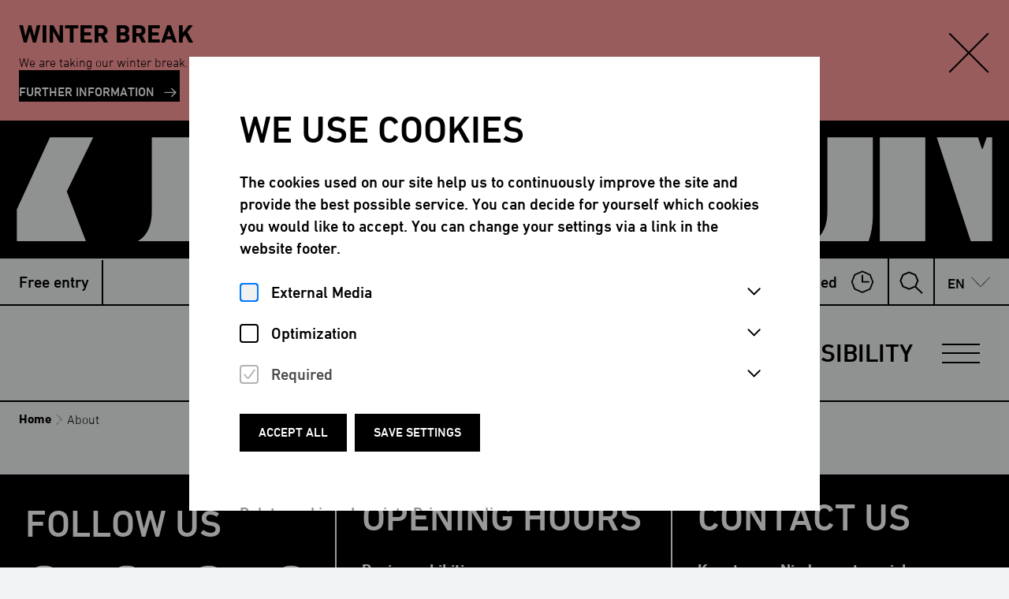

--- FILE ---
content_type: text/html; charset=utf-8
request_url: https://www.kunstraum.net/en/about/
body_size: 49652
content:
<!doctype html>
<!-- [head begin] -->
<html data-n-head-ssr lang="en" class=" all___en  " style="" data-n-head="%7B%22lang%22:%7B%22ssr%22:%22en%22%7D,%22class%22:%7B%22ssr%22:%5B%22%22,%22all___en%22,%22%22,%22%22%5D%7D,%22style%22:%7B%22ssr%22:%5Bnull%5D%7D%7D">
  <head >
    <meta data-n-head="ssr" charset="utf-8"><meta data-n-head="ssr" name="viewport" content="width=device-width, initial-scale=1.0, maximum-scale=5.0"><meta data-n-head="ssr" data-hid="charset" charset="utf-8"><meta data-n-head="ssr" data-hid="mobile-web-app-capable" name="mobile-web-app-capable" content="yes"><meta data-n-head="ssr" data-hid="apple-mobile-web-app-title" name="apple-mobile-web-app-title" content="Kunstraum"><meta data-n-head="ssr" data-hid="author" name="author" content="Kunstraum"><meta data-n-head="ssr" data-hid="og:type" name="og:type" property="og:type" content="website"><meta data-n-head="ssr" data-hid="og:site_name" name="og:site_name" property="og:site_name" content="Kunstraum"><meta data-n-head="ssr" data-hid="og:image:width" name="og:image:width" property="og:image:width" content="512"><meta data-n-head="ssr" data-hid="og:image:height" name="og:image:height" property="og:image:height" content="512"><meta data-n-head="ssr" data-hid="og:image:type" name="og:image:type" property="og:image:type" content="image/png"><meta data-n-head="ssr" data-hid="i18n-og" property="og:locale" content="en"><meta data-n-head="ssr" data-hid="i18n-og-alt-de" property="og:locale:alternate" content="de"><meta data-n-head="ssr" data-hid="robots" name="robots" content="none"><meta data-n-head="ssr" data-hid="og:image" property="og:image" content="/public/images/logo.svg"><meta data-n-head="ssr" data-hid="og:title" property="og:title" content="About"><title>About | Kunstraum</title><link data-n-head="ssr" data-hid="shortcut-icon" rel="shortcut icon" href="https://www.kunstraum.net/_nuxt/icons/icon_64x64.ebb08b.png"><link data-n-head="ssr" data-hid="apple-touch-icon" rel="apple-touch-icon" href="https://www.kunstraum.net/_nuxt/icons/icon_512x512.ebb08b.png" sizes="512x512"><link data-n-head="ssr" rel="manifest" href="https://www.kunstraum.net/_nuxt/manifest.a4287cff.json" data-hid="manifest"><link data-n-head="ssr" data-hid="i18n-alt-de" rel="alternate" href="/de/ueber-uns" hreflang="de"><link data-n-head="ssr" data-hid="i18n-alt-en" rel="alternate" href="/en/about" hreflang="en"><link data-n-head="ssr" data-hid="i18n-xd" rel="alternate" href="/de/ueber-uns" hreflang="x-default"><link data-n-head="ssr" data-hid="i18n-can" rel="canonical" href="/en/about/"><script data-n-head="ssr" data-hid="gtm-script">if(!window._gtm_init){window._gtm_init=1;(function(w,n,d,m,e,p){w[d]=(w[d]==1||n[d]=='yes'||n[d]==1||n[m]==1||(w[e]&&w[e][p]&&w[e][p]()))?1:0})(window,navigator,'doNotTrack','msDoNotTrack','external','msTrackingProtectionEnabled');(function(w,d,s,l,x,y){w[x]={};w._gtm_inject=function(i){if(w.doNotTrack||w[x][i])return;w[x][i]=1;w[l]=w[l]||[];w[l].push({'gtm.start':new Date().getTime(),event:'gtm.js'});var f=d.getElementsByTagName(s)[0],j=d.createElement(s);j.defer=true;j.src='https://sst.kunstraum.net/gtm.js?id='+i;f.parentNode.insertBefore(j,f);}})(window,document,'script','dataLayer','_gtm_ids','_gtm_inject')}</script><script data-n-head="ssr" type="application/ld+json">{"@context":"https://schema.org","@type":"WebSite","name":"%s | Kunstraum","url":"https://www.kunstraum.net","potentialAction":{"@type":"SearchAction","target":{"@type":"EntryPoint","urlTemplate":"https://www.kunstraum.net?q={search_term_string}"},"query-input":"required name=search_term_string"}}</script><noscript data-n-head="ssr" data-hid="305080c9"><style></style></noscript><noscript data-n-head="ssr" data-hid="-7a9efa25"><style>nuxt-speedkit-layer-content { animation-delay: initial !important; } #nuxt-speedkit-speedkit-layer-content > div { animation-delay: initial !important; }</style></noscript><noscript data-n-head="ssr" data-hid="6fdda0df"><style>#nuxt-speedkit-layer button:not(#nuxt-speedkit-button-init-nojs) { display: none !important; } #nuxt-speedkit-button-nojs, #nuxt-speedkit-button-init-nojs { display: initial !important; }</style></noscript><link rel="preload" href="https://www.kunstraum.net/_nuxt/c4b0219.js" as="script"><link rel="preload" href="https://www.kunstraum.net/_nuxt/213b25c.js" as="script"><link rel="preload" href="https://www.kunstraum.net/_nuxt/df33ddc.js" as="script"><link rel="preload" href="https://www.kunstraum.net/_nuxt/c70251f.js" as="script"><link rel="preload" href="https://www.kunstraum.net/_nuxt/ccd3bfe.js" as="script"><link rel="preload" href="https://www.kunstraum.net/_nuxt/1249c26.js" as="script"><link rel="preload" href="https://www.kunstraum.net/_nuxt/ce6f44e.js" as="script"><style data-vue-ssr-id="3034d219:0 289e83c6:0 5b12a8bf:0 18ce3902:0 b8f50fbe:0 8d383a02:0 63896165:0 4879fd02:0 7e3feebc:0 06eabb98:0 4da04f4c:0 5f618b5e:0 a2894c20:0 bc7625a8:0 45c2a4dd:0 63dfdc14:0 71276410:0 4b4d9c29:0 0f871164:0 e47f9d14:0 59cb0444:0 f0db2278:0 5d02a546:0 6208d336:0 6acd1ca0:0 12e485c6:0 46e44902:0 24bd911a:0">.grid-container .grid-container{padding-left:0;padding-right:0}.grid-container .grid-container:not(.fluid),.grid-container .grid-container:not(.full){max-width:calc(188rem - 48px)}@media print,screen and (min-width: 48em){.grid-container .grid-container:not(.fluid),.grid-container .grid-container:not(.full){max-width:calc(188rem - 80px)}}@media print,screen and (min-width: 64em){.grid-container .grid-container:not(.fluid),.grid-container .grid-container:not(.full){max-width:calc(188rem - 160px)}}@media screen and (min-width: 85.375em){.grid-container .grid-container:not(.fluid),.grid-container .grid-container:not(.full){max-width:calc(188rem - 160px)}}@media screen and (min-width: 100em){.grid-container .grid-container:not(.fluid),.grid-container .grid-container:not(.full){max-width:calc(188rem - 192px)}}/*! normalize.css v8.0.0 | MIT License | github.com/necolas/normalize.css */html{line-height:1.15;-webkit-text-size-adjust:100%}body{margin:0}h1{font-size:2em;margin:.67em 0}hr{box-sizing:content-box;height:0;overflow:visible}pre{font-family:monospace,monospace;font-size:1em}a{background-color:transparent}abbr[title]{border-bottom:none;text-decoration:underline;text-decoration:underline dotted}b,strong{font-weight:bolder}code,kbd,samp{font-family:monospace,monospace;font-size:1em}small{font-size:80%}sub,sup{font-size:75%;line-height:0;position:relative;vertical-align:baseline}sub{bottom:-0.25em}sup{top:-0.5em}img{border-style:none}button,input,optgroup,select,textarea{font-family:inherit;font-size:100%;line-height:1.15;margin:0}button,input{overflow:visible}button,select{text-transform:none}button,[type=button],[type=reset],[type=submit]{-webkit-appearance:button}button::-moz-focus-inner,[type=button]::-moz-focus-inner,[type=reset]::-moz-focus-inner,[type=submit]::-moz-focus-inner{border-style:none;padding:0}button:-moz-focusring,[type=button]:-moz-focusring,[type=reset]:-moz-focusring,[type=submit]:-moz-focusring{outline:1px dotted ButtonText}fieldset{padding:.35em .75em .625em}legend{box-sizing:border-box;color:inherit;display:table;max-width:100%;padding:0;white-space:normal}progress{vertical-align:baseline}textarea{overflow:auto}[type=checkbox],[type=radio]{box-sizing:border-box;padding:0}[type=number]::-webkit-inner-spin-button,[type=number]::-webkit-outer-spin-button{height:auto}[type=search]{-webkit-appearance:textfield;outline-offset:-2px}[type=search]::-webkit-search-decoration{-webkit-appearance:none}::-webkit-file-upload-button{-webkit-appearance:button;font:inherit}details{display:block}summary{display:list-item}template{display:none}[hidden]{display:none}.foundation-mq{font-family:"small=0em&medium=48em&large=64em&xlarge=85.375em&xxlarge=100em"}html{box-sizing:border-box;font-size:16px}*,*::before,*::after{box-sizing:inherit}body{margin:0;padding:0;background:#fefefe;font-family:Arial,Helvetica,sans-serif;font-weight:500;line-height:1.5;color:#000;-webkit-font-smoothing:antialiased;-moz-osx-font-smoothing:grayscale}img{display:inline-block;vertical-align:middle;max-width:100%;height:auto;-ms-interpolation-mode:bicubic}textarea{height:auto;min-height:50px;border-radius:0}select{box-sizing:border-box;width:100%;border-radius:0}.map_canvas img,.map_canvas embed,.map_canvas object,.mqa-display img,.mqa-display embed,.mqa-display object{max-width:none !important}button{padding:0;appearance:none;border:0;border-radius:0;background:transparent;line-height:1;cursor:pointer}[data-whatinput=mouse] button{outline:0}pre{overflow:auto}button,input,optgroup,select,textarea{font-family:inherit}.is-visible{display:block !important}.is-hidden{display:none !important}[type=text],[type=password],[type=date],[type=datetime],[type=datetime-local],[type=month],[type=week],[type=email],[type=number],[type=search],[type=tel],[type=time],[type=url],[type=color],textarea{display:block;box-sizing:border-box;width:100%;height:2.4375rem;margin:0 0 1rem;padding:.5rem;border:1px solid #cacaca;border-radius:0;background-color:#fefefe;box-shadow:none;font-family:inherit;font-size:1rem;font-weight:500;line-height:1.5;color:#000;transition:box-shadow .5s,border-color .25s ease-in-out;appearance:none}[type=text]:focus,[type=password]:focus,[type=date]:focus,[type=datetime]:focus,[type=datetime-local]:focus,[type=month]:focus,[type=week]:focus,[type=email]:focus,[type=number]:focus,[type=search]:focus,[type=tel]:focus,[type=time]:focus,[type=url]:focus,[type=color]:focus,textarea:focus{outline:none;border:1px solid #8a8a8a;background-color:#fefefe;box-shadow:none;transition:box-shadow .5s,border-color .25s ease-in-out}textarea{max-width:100%}textarea[rows]{height:auto}input:disabled,input[readonly],textarea:disabled,textarea[readonly]{background-color:#f3f3f3;cursor:not-allowed}[type=submit],[type=button]{appearance:none;border-radius:0}input[type=search]{box-sizing:border-box}::placeholder{color:#cacaca}[type=file],[type=checkbox],[type=radio]{margin:0 0 1rem}[type=checkbox]+label,[type=radio]+label{display:inline-block;vertical-align:baseline;margin-left:.5rem;margin-right:1rem;margin-bottom:0}[type=checkbox]+label[for],[type=radio]+label[for]{cursor:pointer}label>[type=checkbox],label>[type=radio]{margin-right:.5rem}[type=file]{width:100%}label{display:block;margin:0;font-size:1.125rem;font-weight:500;line-height:1.25;color:#000}label.middle{margin:0 0 1rem;padding:.5625rem 0}.help-text{margin-top:-0.5rem;font-size:.8125rem;font-style:italic;color:#000}.input-group{display:flex;width:100%;margin-bottom:1rem;align-items:stretch}.input-group>:first-child,.input-group>:first-child.input-group-button>*{border-radius:0 0 0 0}.input-group>:last-child,.input-group>:last-child.input-group-button>*{border-radius:0 0 0 0}.input-group-button a,.input-group-button input,.input-group-button button,.input-group-button label,.input-group-button,.input-group-field,.input-group-label{margin:0;white-space:nowrap}.input-group-label{padding:0 1rem;border:1px solid #cacaca;background:#f3f3f3;color:#000;text-align:center;white-space:nowrap;display:flex;flex:0 0 auto;align-items:center}.input-group-label:first-child{border-right:0}.input-group-label:last-child{border-left:0}.input-group-field{border-radius:0;flex:1 1 0px;min-width:0}.input-group-button{padding-top:0;padding-bottom:0;text-align:center;display:flex;flex:0 0 auto}.input-group-button a,.input-group-button input,.input-group-button button,.input-group-button label{align-self:stretch;height:auto;padding-top:0;padding-bottom:0;font-size:1rem}fieldset{margin:0;padding:0;border:0}legend{max-width:100%;margin-bottom:.5rem}.fieldset{margin:1.125rem 0;padding:1.25rem;border:1px solid #cacaca}.fieldset legend{margin:0;margin-left:-0.1875rem;padding:0 .1875rem}select{height:2.4375rem;margin:0 0 1rem;padding:.5rem;appearance:none;border:1px solid #cacaca;border-radius:0;background-color:#fefefe;font-family:inherit;font-size:1rem;font-weight:500;line-height:1.5;color:#000;background-image:url("data:image/svg+xml;utf8,<svg xmlns='http://www.w3.org/2000/svg' version='1.1' width='32' height='24' viewBox='0 0 32 24'><polygon points='0,0 32,0 16,24' style='fill: rgb%28138, 138, 138%29'></polygon></svg>");background-origin:content-box;background-position:right -1rem center;background-repeat:no-repeat;background-size:9px 6px;padding-right:1.5rem;transition:box-shadow .5s,border-color .25s ease-in-out}@media screen and (min-width: 0\0 ){select{background-image:url("[data-uri]")}}select:focus{outline:none;border:1px solid #8a8a8a;background-color:#fefefe;box-shadow:none;transition:box-shadow .5s,border-color .25s ease-in-out}select:disabled{background-color:#f3f3f3;cursor:not-allowed}select::-ms-expand{display:none}select[multiple]{height:auto;background-image:none}select:not([multiple]){padding-top:0;padding-bottom:0}.is-invalid-input:not(:focus){border-color:#cc4b37;background-color:#f9ecea}.is-invalid-input:not(:focus)::placeholder{color:#cc4b37}.is-invalid-label{color:#cc4b37}.form-error{display:none;margin-top:-0.5rem;margin-bottom:1rem;font-size:.75rem;font-weight:700;color:#cc4b37}.form-error.is-visible{display:block}div,dl,dt,dd,ul,ol,li,h1,h2,h3,h4,h5,h6,pre,form,p,blockquote,th,td{margin:0;padding:0}p{margin-bottom:2rem;font-size:inherit;line-height:1.5;text-rendering:optimizeLegibility}em,i{font-style:italic;line-height:inherit}strong,b{font-weight:700;line-height:inherit}small{font-size:80%;line-height:inherit}h1,.h1,h2,.h2,h3,.h3,h4,.h4,h5,.h5,h6,.h6{font-family:inherit;font-style:normal;font-weight:700;color:inherit;text-rendering:optimizeLegibility}h1 small,.h1 small,h2 small,.h2 small,h3 small,.h3 small,h4 small,.h4 small,h5 small,.h5 small,h6 small,.h6 small{line-height:0;color:#cacaca}h1,.h1{font-size:2rem;line-height:1.2;margin-top:0;margin-bottom:1rem}h2,.h2{font-size:1.625rem;line-height:1.2;margin-top:0;margin-bottom:1rem}h3,.h3{font-size:1.5rem;line-height:1.2;margin-top:0;margin-bottom:1rem}h4,.h4{font-size:1.25rem;line-height:1.2;margin-top:0;margin-bottom:1rem}@media print,screen and (min-width: 48em){h1,.h1{font-size:3rem}h2,.h2{font-size:2.5rem}h3,.h3{font-size:1.75rem}h4,.h4{font-size:1.5rem}}@media screen and (min-width: 100em){h1,.h1{font-size:3.75rem}h2,.h2{font-size:3rem}h3,.h3{font-size:2rem}h4,.h4{font-size:1.75rem}}a{line-height:inherit;color:#000;text-decoration:none;cursor:pointer}a:hover,a:focus{color:#3a0ca3}a img{border:0}hr{clear:both;max-width:188rem;height:0;margin:1.25rem auto;border-top:0;border-right:0;border-bottom:1px solid #cacaca;border-left:0}ul,ol,dl{margin-bottom:0rem;list-style-position:outside;line-height:1.5}li{font-size:inherit}ul{margin-left:0rem;list-style-type:none}ol{margin-left:0rem}ul ul,ul ol,ol ul,ol ol{margin-left:0rem;margin-bottom:0}dl{margin-bottom:0rem}dl dt{margin-bottom:.3rem;font-weight:700}blockquote{margin:0 0 2rem;padding:0;border-left:none}blockquote,blockquote p{line-height:1.5;color:#000}abbr,abbr[title]{border-bottom:1px dotted #000;cursor:help;text-decoration:none}figure{margin:0}kbd{margin:0;padding:.125rem .25rem 0;background-color:#f3f3f3;font-family:Consolas,"Liberation Mono",Courier,monospace;color:#000}.subheader{margin-top:.2rem;margin-bottom:.5rem;font-weight:500;line-height:1.4;color:#8a8a8a}.lead{font-size:20px;line-height:1.6}.stat{font-size:2.5rem;line-height:1}p+.stat{margin-top:-1rem}ul.no-bullet,ol.no-bullet{margin-left:0;list-style:none}.cite-block,cite{display:block;color:#000;font-size:1rem}.cite-block:before,cite:before{content:"— "}.code-inline,code{border:1px solid #cacaca;background-color:#f3f3f3;font-family:Consolas,"Liberation Mono",Courier,monospace;font-weight:500;color:#000;display:inline;max-width:100%;word-wrap:break-word;padding:.125rem .3125rem .0625rem}.code-block{border:1px solid #cacaca;background-color:#f3f3f3;font-family:Consolas,"Liberation Mono",Courier,monospace;font-weight:500;color:#000;display:block;overflow:auto;white-space:pre;padding:1rem;margin-bottom:1.5rem}.text-left{text-align:left}.text-right{text-align:right}.text-center{text-align:center}.text-justify{text-align:justify}@media print,screen and (min-width: 48em){.medium-text-left{text-align:left}.medium-text-right{text-align:right}.medium-text-center{text-align:center}.medium-text-justify{text-align:justify}}@media print,screen and (min-width: 64em){.large-text-left{text-align:left}.large-text-right{text-align:right}.large-text-center{text-align:center}.large-text-justify{text-align:justify}}@media screen and (min-width: 85.375em){.xlarge-text-left{text-align:left}.xlarge-text-right{text-align:right}.xlarge-text-center{text-align:center}.xlarge-text-justify{text-align:justify}}@media screen and (min-width: 100em){.xxlarge-text-left{text-align:left}.xxlarge-text-right{text-align:right}.xxlarge-text-center{text-align:center}.xxlarge-text-justify{text-align:justify}}.show-for-print{display:none !important}@media print{*{background:transparent !important;color:#000 !important;color-adjust:economy;box-shadow:none !important;text-shadow:none !important}.show-for-print{display:block !important}.hide-for-print{display:none !important}table.show-for-print{display:table !important}thead.show-for-print{display:table-header-group !important}tbody.show-for-print{display:table-row-group !important}tr.show-for-print{display:table-row !important}td.show-for-print{display:table-cell !important}th.show-for-print{display:table-cell !important}a,a:visited{text-decoration:underline}a[href]:after{content:" (" attr(href) ")"}.ir a:after,a[href^="javascript:"]:after,a[href^="#"]:after{content:""}abbr[title]:after{content:" (" attr(title) ")"}pre,blockquote{border:1px solid #8a8a8a;page-break-inside:avoid}thead{display:table-header-group}tr,img{page-break-inside:avoid}img{max-width:100% !important}@page{margin:.5cm}p,h2,h3{orphans:3;widows:3}h2,h3{page-break-after:avoid}.print-break-inside{page-break-inside:auto}}.grid-container{padding-right:1.5rem;padding-left:1.5rem;max-width:188rem;margin-left:auto;margin-right:auto}@media print,screen and (min-width: 48em){.grid-container{padding-right:2.5rem;padding-left:2.5rem}}@media print,screen and (min-width: 64em){.grid-container{padding-right:5rem;padding-left:5rem}}@media screen and (min-width: 85.375em){.grid-container{padding-right:5rem;padding-left:5rem}}@media screen and (min-width: 100em){.grid-container{padding-right:6rem;padding-left:6rem}}.grid-container.fluid{padding-right:1.5rem;padding-left:1.5rem;max-width:100%;margin-left:auto;margin-right:auto}@media print,screen and (min-width: 48em){.grid-container.fluid{padding-right:2.5rem;padding-left:2.5rem}}@media print,screen and (min-width: 64em){.grid-container.fluid{padding-right:5rem;padding-left:5rem}}@media screen and (min-width: 85.375em){.grid-container.fluid{padding-right:5rem;padding-left:5rem}}@media screen and (min-width: 100em){.grid-container.fluid{padding-right:6rem;padding-left:6rem}}.grid-container.full{padding-right:0;padding-left:0;max-width:100%;margin-left:auto;margin-right:auto}.grid-x{display:flex;flex-flow:row wrap}.cell{flex:0 0 auto;min-height:0px;min-width:0px;width:100%}.cell.auto{flex:1 1 0px}.cell.shrink{flex:0 0 auto}.grid-x>.auto{width:auto}.grid-x>.shrink{width:auto}.grid-x>.small-shrink,.grid-x>.small-full,.grid-x>.small-1,.grid-x>.small-2,.grid-x>.small-3,.grid-x>.small-4,.grid-x>.small-5,.grid-x>.small-6,.grid-x>.small-7,.grid-x>.small-8,.grid-x>.small-9,.grid-x>.small-10,.grid-x>.small-11,.grid-x>.small-12{flex-basis:auto}@media print,screen and (min-width: 48em){.grid-x>.medium-shrink,.grid-x>.medium-full,.grid-x>.medium-1,.grid-x>.medium-2,.grid-x>.medium-3,.grid-x>.medium-4,.grid-x>.medium-5,.grid-x>.medium-6,.grid-x>.medium-7,.grid-x>.medium-8,.grid-x>.medium-9,.grid-x>.medium-10,.grid-x>.medium-11,.grid-x>.medium-12{flex-basis:auto}}@media print,screen and (min-width: 64em){.grid-x>.large-shrink,.grid-x>.large-full,.grid-x>.large-1,.grid-x>.large-2,.grid-x>.large-3,.grid-x>.large-4,.grid-x>.large-5,.grid-x>.large-6,.grid-x>.large-7,.grid-x>.large-8,.grid-x>.large-9,.grid-x>.large-10,.grid-x>.large-11,.grid-x>.large-12{flex-basis:auto}}@media screen and (min-width: 85.375em){.grid-x>.xlarge-shrink,.grid-x>.xlarge-full,.grid-x>.xlarge-1,.grid-x>.xlarge-2,.grid-x>.xlarge-3,.grid-x>.xlarge-4,.grid-x>.xlarge-5,.grid-x>.xlarge-6,.grid-x>.xlarge-7,.grid-x>.xlarge-8,.grid-x>.xlarge-9,.grid-x>.xlarge-10,.grid-x>.xlarge-11,.grid-x>.xlarge-12{flex-basis:auto}}@media screen and (min-width: 100em){.grid-x>.xxlarge-shrink,.grid-x>.xxlarge-full,.grid-x>.xxlarge-1,.grid-x>.xxlarge-2,.grid-x>.xxlarge-3,.grid-x>.xxlarge-4,.grid-x>.xxlarge-5,.grid-x>.xxlarge-6,.grid-x>.xxlarge-7,.grid-x>.xxlarge-8,.grid-x>.xxlarge-9,.grid-x>.xxlarge-10,.grid-x>.xxlarge-11,.grid-x>.xxlarge-12{flex-basis:auto}}.grid-x>.small-12,.grid-x>.small-11,.grid-x>.small-10,.grid-x>.small-9,.grid-x>.small-8,.grid-x>.small-7,.grid-x>.small-6,.grid-x>.small-5,.grid-x>.small-4,.grid-x>.small-3,.grid-x>.small-2,.grid-x>.small-1{flex:0 0 auto}.grid-x>.small-1{width:8.3333333333%}.grid-x>.small-2{width:16.6666666667%}.grid-x>.small-3{width:25%}.grid-x>.small-4{width:33.3333333333%}.grid-x>.small-5{width:41.6666666667%}.grid-x>.small-6{width:50%}.grid-x>.small-7{width:58.3333333333%}.grid-x>.small-8{width:66.6666666667%}.grid-x>.small-9{width:75%}.grid-x>.small-10{width:83.3333333333%}.grid-x>.small-11{width:91.6666666667%}.grid-x>.small-12{width:100%}@media print,screen and (min-width: 48em){.grid-x>.medium-auto{flex:1 1 0px;width:auto}.grid-x>.medium-12,.grid-x>.medium-11,.grid-x>.medium-10,.grid-x>.medium-9,.grid-x>.medium-8,.grid-x>.medium-7,.grid-x>.medium-6,.grid-x>.medium-5,.grid-x>.medium-4,.grid-x>.medium-3,.grid-x>.medium-2,.grid-x>.medium-1,.grid-x>.medium-shrink{flex:0 0 auto}.grid-x>.medium-shrink{width:auto}.grid-x>.medium-1{width:8.3333333333%}.grid-x>.medium-2{width:16.6666666667%}.grid-x>.medium-3{width:25%}.grid-x>.medium-4{width:33.3333333333%}.grid-x>.medium-5{width:41.6666666667%}.grid-x>.medium-6{width:50%}.grid-x>.medium-7{width:58.3333333333%}.grid-x>.medium-8{width:66.6666666667%}.grid-x>.medium-9{width:75%}.grid-x>.medium-10{width:83.3333333333%}.grid-x>.medium-11{width:91.6666666667%}.grid-x>.medium-12{width:100%}}@media print,screen and (min-width: 64em){.grid-x>.large-auto{flex:1 1 0px;width:auto}.grid-x>.large-12,.grid-x>.large-11,.grid-x>.large-10,.grid-x>.large-9,.grid-x>.large-8,.grid-x>.large-7,.grid-x>.large-6,.grid-x>.large-5,.grid-x>.large-4,.grid-x>.large-3,.grid-x>.large-2,.grid-x>.large-1,.grid-x>.large-shrink{flex:0 0 auto}.grid-x>.large-shrink{width:auto}.grid-x>.large-1{width:8.3333333333%}.grid-x>.large-2{width:16.6666666667%}.grid-x>.large-3{width:25%}.grid-x>.large-4{width:33.3333333333%}.grid-x>.large-5{width:41.6666666667%}.grid-x>.large-6{width:50%}.grid-x>.large-7{width:58.3333333333%}.grid-x>.large-8{width:66.6666666667%}.grid-x>.large-9{width:75%}.grid-x>.large-10{width:83.3333333333%}.grid-x>.large-11{width:91.6666666667%}.grid-x>.large-12{width:100%}}@media screen and (min-width: 85.375em){.grid-x>.xlarge-auto{flex:1 1 0px;width:auto}.grid-x>.xlarge-12,.grid-x>.xlarge-11,.grid-x>.xlarge-10,.grid-x>.xlarge-9,.grid-x>.xlarge-8,.grid-x>.xlarge-7,.grid-x>.xlarge-6,.grid-x>.xlarge-5,.grid-x>.xlarge-4,.grid-x>.xlarge-3,.grid-x>.xlarge-2,.grid-x>.xlarge-1,.grid-x>.xlarge-shrink{flex:0 0 auto}.grid-x>.xlarge-shrink{width:auto}.grid-x>.xlarge-1{width:8.3333333333%}.grid-x>.xlarge-2{width:16.6666666667%}.grid-x>.xlarge-3{width:25%}.grid-x>.xlarge-4{width:33.3333333333%}.grid-x>.xlarge-5{width:41.6666666667%}.grid-x>.xlarge-6{width:50%}.grid-x>.xlarge-7{width:58.3333333333%}.grid-x>.xlarge-8{width:66.6666666667%}.grid-x>.xlarge-9{width:75%}.grid-x>.xlarge-10{width:83.3333333333%}.grid-x>.xlarge-11{width:91.6666666667%}.grid-x>.xlarge-12{width:100%}}@media screen and (min-width: 100em){.grid-x>.xxlarge-auto{flex:1 1 0px;width:auto}.grid-x>.xxlarge-12,.grid-x>.xxlarge-11,.grid-x>.xxlarge-10,.grid-x>.xxlarge-9,.grid-x>.xxlarge-8,.grid-x>.xxlarge-7,.grid-x>.xxlarge-6,.grid-x>.xxlarge-5,.grid-x>.xxlarge-4,.grid-x>.xxlarge-3,.grid-x>.xxlarge-2,.grid-x>.xxlarge-1,.grid-x>.xxlarge-shrink{flex:0 0 auto}.grid-x>.xxlarge-shrink{width:auto}.grid-x>.xxlarge-1{width:8.3333333333%}.grid-x>.xxlarge-2{width:16.6666666667%}.grid-x>.xxlarge-3{width:25%}.grid-x>.xxlarge-4{width:33.3333333333%}.grid-x>.xxlarge-5{width:41.6666666667%}.grid-x>.xxlarge-6{width:50%}.grid-x>.xxlarge-7{width:58.3333333333%}.grid-x>.xxlarge-8{width:66.6666666667%}.grid-x>.xxlarge-9{width:75%}.grid-x>.xxlarge-10{width:83.3333333333%}.grid-x>.xxlarge-11{width:91.6666666667%}.grid-x>.xxlarge-12{width:100%}}.grid-margin-x:not(.grid-x)>.cell{width:auto}.grid-margin-y:not(.grid-y)>.cell{height:auto}.grid-margin-x{margin-left:-0.75rem;margin-right:-0.75rem}@media print,screen and (min-width: 48em){.grid-margin-x{margin-left:-1rem;margin-right:-1rem}}.grid-margin-x>.cell{width:calc(100% - 1.5rem);margin-left:0.75rem;margin-right:0.75rem}@media print,screen and (min-width: 48em){.grid-margin-x>.cell{width:calc(100% - 2rem);margin-left:1rem;margin-right:1rem}}.grid-margin-x>.auto{width:auto}.grid-margin-x>.shrink{width:auto}.grid-margin-x>.small-1{width:calc(8.3333333333% - 1.5rem)}.grid-margin-x>.small-2{width:calc(16.6666666667% - 1.5rem)}.grid-margin-x>.small-3{width:calc(25% - 1.5rem)}.grid-margin-x>.small-4{width:calc(33.3333333333% - 1.5rem)}.grid-margin-x>.small-5{width:calc(41.6666666667% - 1.5rem)}.grid-margin-x>.small-6{width:calc(50% - 1.5rem)}.grid-margin-x>.small-7{width:calc(58.3333333333% - 1.5rem)}.grid-margin-x>.small-8{width:calc(66.6666666667% - 1.5rem)}.grid-margin-x>.small-9{width:calc(75% - 1.5rem)}.grid-margin-x>.small-10{width:calc(83.3333333333% - 1.5rem)}.grid-margin-x>.small-11{width:calc(91.6666666667% - 1.5rem)}.grid-margin-x>.small-12{width:calc(100% - 1.5rem)}@media print,screen and (min-width: 48em){.grid-margin-x>.auto{width:auto}.grid-margin-x>.shrink{width:auto}.grid-margin-x>.small-1{width:calc(8.3333333333% - 2rem)}.grid-margin-x>.small-2{width:calc(16.6666666667% - 2rem)}.grid-margin-x>.small-3{width:calc(25% - 2rem)}.grid-margin-x>.small-4{width:calc(33.3333333333% - 2rem)}.grid-margin-x>.small-5{width:calc(41.6666666667% - 2rem)}.grid-margin-x>.small-6{width:calc(50% - 2rem)}.grid-margin-x>.small-7{width:calc(58.3333333333% - 2rem)}.grid-margin-x>.small-8{width:calc(66.6666666667% - 2rem)}.grid-margin-x>.small-9{width:calc(75% - 2rem)}.grid-margin-x>.small-10{width:calc(83.3333333333% - 2rem)}.grid-margin-x>.small-11{width:calc(91.6666666667% - 2rem)}.grid-margin-x>.small-12{width:calc(100% - 2rem)}.grid-margin-x>.medium-auto{width:auto}.grid-margin-x>.medium-shrink{width:auto}.grid-margin-x>.medium-1{width:calc(8.3333333333% - 2rem)}.grid-margin-x>.medium-2{width:calc(16.6666666667% - 2rem)}.grid-margin-x>.medium-3{width:calc(25% - 2rem)}.grid-margin-x>.medium-4{width:calc(33.3333333333% - 2rem)}.grid-margin-x>.medium-5{width:calc(41.6666666667% - 2rem)}.grid-margin-x>.medium-6{width:calc(50% - 2rem)}.grid-margin-x>.medium-7{width:calc(58.3333333333% - 2rem)}.grid-margin-x>.medium-8{width:calc(66.6666666667% - 2rem)}.grid-margin-x>.medium-9{width:calc(75% - 2rem)}.grid-margin-x>.medium-10{width:calc(83.3333333333% - 2rem)}.grid-margin-x>.medium-11{width:calc(91.6666666667% - 2rem)}.grid-margin-x>.medium-12{width:calc(100% - 2rem)}}@media print,screen and (min-width: 64em){.grid-margin-x>.large-auto{width:auto}.grid-margin-x>.large-shrink{width:auto}.grid-margin-x>.large-1{width:calc(8.3333333333% - 2rem)}.grid-margin-x>.large-2{width:calc(16.6666666667% - 2rem)}.grid-margin-x>.large-3{width:calc(25% - 2rem)}.grid-margin-x>.large-4{width:calc(33.3333333333% - 2rem)}.grid-margin-x>.large-5{width:calc(41.6666666667% - 2rem)}.grid-margin-x>.large-6{width:calc(50% - 2rem)}.grid-margin-x>.large-7{width:calc(58.3333333333% - 2rem)}.grid-margin-x>.large-8{width:calc(66.6666666667% - 2rem)}.grid-margin-x>.large-9{width:calc(75% - 2rem)}.grid-margin-x>.large-10{width:calc(83.3333333333% - 2rem)}.grid-margin-x>.large-11{width:calc(91.6666666667% - 2rem)}.grid-margin-x>.large-12{width:calc(100% - 2rem)}}@media screen and (min-width: 85.375em){.grid-margin-x>.xlarge-auto{width:auto}.grid-margin-x>.xlarge-shrink{width:auto}.grid-margin-x>.xlarge-1{width:calc(8.3333333333% - 2rem)}.grid-margin-x>.xlarge-2{width:calc(16.6666666667% - 2rem)}.grid-margin-x>.xlarge-3{width:calc(25% - 2rem)}.grid-margin-x>.xlarge-4{width:calc(33.3333333333% - 2rem)}.grid-margin-x>.xlarge-5{width:calc(41.6666666667% - 2rem)}.grid-margin-x>.xlarge-6{width:calc(50% - 2rem)}.grid-margin-x>.xlarge-7{width:calc(58.3333333333% - 2rem)}.grid-margin-x>.xlarge-8{width:calc(66.6666666667% - 2rem)}.grid-margin-x>.xlarge-9{width:calc(75% - 2rem)}.grid-margin-x>.xlarge-10{width:calc(83.3333333333% - 2rem)}.grid-margin-x>.xlarge-11{width:calc(91.6666666667% - 2rem)}.grid-margin-x>.xlarge-12{width:calc(100% - 2rem)}}@media screen and (min-width: 100em){.grid-margin-x>.xxlarge-auto{width:auto}.grid-margin-x>.xxlarge-shrink{width:auto}.grid-margin-x>.xxlarge-1{width:calc(8.3333333333% - 2rem)}.grid-margin-x>.xxlarge-2{width:calc(16.6666666667% - 2rem)}.grid-margin-x>.xxlarge-3{width:calc(25% - 2rem)}.grid-margin-x>.xxlarge-4{width:calc(33.3333333333% - 2rem)}.grid-margin-x>.xxlarge-5{width:calc(41.6666666667% - 2rem)}.grid-margin-x>.xxlarge-6{width:calc(50% - 2rem)}.grid-margin-x>.xxlarge-7{width:calc(58.3333333333% - 2rem)}.grid-margin-x>.xxlarge-8{width:calc(66.6666666667% - 2rem)}.grid-margin-x>.xxlarge-9{width:calc(75% - 2rem)}.grid-margin-x>.xxlarge-10{width:calc(83.3333333333% - 2rem)}.grid-margin-x>.xxlarge-11{width:calc(91.6666666667% - 2rem)}.grid-margin-x>.xxlarge-12{width:calc(100% - 2rem)}}.grid-padding-x .grid-padding-x{margin-right:-0.75rem;margin-left:-0.75rem}@media print,screen and (min-width: 48em){.grid-padding-x .grid-padding-x{margin-right:-1rem;margin-left:-1rem}}.grid-container:not(.full)>.grid-padding-x{margin-right:-0.75rem;margin-left:-0.75rem}@media print,screen and (min-width: 48em){.grid-container:not(.full)>.grid-padding-x{margin-right:-1rem;margin-left:-1rem}}.grid-padding-x>.cell{padding-right:0.75rem;padding-left:0.75rem}@media print,screen and (min-width: 48em){.grid-padding-x>.cell{padding-right:1rem;padding-left:1rem}}.small-up-1>.cell{width:100%}.small-up-2>.cell{width:50%}.small-up-3>.cell{width:33.3333333333%}.small-up-4>.cell{width:25%}.small-up-5>.cell{width:20%}.small-up-6>.cell{width:16.6666666667%}.small-up-7>.cell{width:14.2857142857%}.small-up-8>.cell{width:12.5%}@media print,screen and (min-width: 48em){.medium-up-1>.cell{width:100%}.medium-up-2>.cell{width:50%}.medium-up-3>.cell{width:33.3333333333%}.medium-up-4>.cell{width:25%}.medium-up-5>.cell{width:20%}.medium-up-6>.cell{width:16.6666666667%}.medium-up-7>.cell{width:14.2857142857%}.medium-up-8>.cell{width:12.5%}}@media print,screen and (min-width: 64em){.large-up-1>.cell{width:100%}.large-up-2>.cell{width:50%}.large-up-3>.cell{width:33.3333333333%}.large-up-4>.cell{width:25%}.large-up-5>.cell{width:20%}.large-up-6>.cell{width:16.6666666667%}.large-up-7>.cell{width:14.2857142857%}.large-up-8>.cell{width:12.5%}}@media screen and (min-width: 85.375em){.xlarge-up-1>.cell{width:100%}.xlarge-up-2>.cell{width:50%}.xlarge-up-3>.cell{width:33.3333333333%}.xlarge-up-4>.cell{width:25%}.xlarge-up-5>.cell{width:20%}.xlarge-up-6>.cell{width:16.6666666667%}.xlarge-up-7>.cell{width:14.2857142857%}.xlarge-up-8>.cell{width:12.5%}}@media screen and (min-width: 100em){.xxlarge-up-1>.cell{width:100%}.xxlarge-up-2>.cell{width:50%}.xxlarge-up-3>.cell{width:33.3333333333%}.xxlarge-up-4>.cell{width:25%}.xxlarge-up-5>.cell{width:20%}.xxlarge-up-6>.cell{width:16.6666666667%}.xxlarge-up-7>.cell{width:14.2857142857%}.xxlarge-up-8>.cell{width:12.5%}}.grid-margin-x.small-up-1>.cell{width:calc(100% - 1.5rem)}.grid-margin-x.small-up-2>.cell{width:calc(50% - 1.5rem)}.grid-margin-x.small-up-3>.cell{width:calc(33.3333333333% - 1.5rem)}.grid-margin-x.small-up-4>.cell{width:calc(25% - 1.5rem)}.grid-margin-x.small-up-5>.cell{width:calc(20% - 1.5rem)}.grid-margin-x.small-up-6>.cell{width:calc(16.6666666667% - 1.5rem)}.grid-margin-x.small-up-7>.cell{width:calc(14.2857142857% - 1.5rem)}.grid-margin-x.small-up-8>.cell{width:calc(12.5% - 1.5rem)}@media print,screen and (min-width: 48em){.grid-margin-x.small-up-1>.cell{width:calc(100% - 2rem)}.grid-margin-x.small-up-2>.cell{width:calc(50% - 2rem)}.grid-margin-x.small-up-3>.cell{width:calc(33.3333333333% - 2rem)}.grid-margin-x.small-up-4>.cell{width:calc(25% - 2rem)}.grid-margin-x.small-up-5>.cell{width:calc(20% - 2rem)}.grid-margin-x.small-up-6>.cell{width:calc(16.6666666667% - 2rem)}.grid-margin-x.small-up-7>.cell{width:calc(14.2857142857% - 2rem)}.grid-margin-x.small-up-8>.cell{width:calc(12.5% - 2rem)}.grid-margin-x.medium-up-1>.cell{width:calc(100% - 2rem)}.grid-margin-x.medium-up-2>.cell{width:calc(50% - 2rem)}.grid-margin-x.medium-up-3>.cell{width:calc(33.3333333333% - 2rem)}.grid-margin-x.medium-up-4>.cell{width:calc(25% - 2rem)}.grid-margin-x.medium-up-5>.cell{width:calc(20% - 2rem)}.grid-margin-x.medium-up-6>.cell{width:calc(16.6666666667% - 2rem)}.grid-margin-x.medium-up-7>.cell{width:calc(14.2857142857% - 2rem)}.grid-margin-x.medium-up-8>.cell{width:calc(12.5% - 2rem)}}@media print,screen and (min-width: 64em){.grid-margin-x.large-up-1>.cell{width:calc(100% - 2rem)}.grid-margin-x.large-up-2>.cell{width:calc(50% - 2rem)}.grid-margin-x.large-up-3>.cell{width:calc(33.3333333333% - 2rem)}.grid-margin-x.large-up-4>.cell{width:calc(25% - 2rem)}.grid-margin-x.large-up-5>.cell{width:calc(20% - 2rem)}.grid-margin-x.large-up-6>.cell{width:calc(16.6666666667% - 2rem)}.grid-margin-x.large-up-7>.cell{width:calc(14.2857142857% - 2rem)}.grid-margin-x.large-up-8>.cell{width:calc(12.5% - 2rem)}}@media screen and (min-width: 85.375em){.grid-margin-x.xlarge-up-1>.cell{width:calc(100% - 2rem)}.grid-margin-x.xlarge-up-2>.cell{width:calc(50% - 2rem)}.grid-margin-x.xlarge-up-3>.cell{width:calc(33.3333333333% - 2rem)}.grid-margin-x.xlarge-up-4>.cell{width:calc(25% - 2rem)}.grid-margin-x.xlarge-up-5>.cell{width:calc(20% - 2rem)}.grid-margin-x.xlarge-up-6>.cell{width:calc(16.6666666667% - 2rem)}.grid-margin-x.xlarge-up-7>.cell{width:calc(14.2857142857% - 2rem)}.grid-margin-x.xlarge-up-8>.cell{width:calc(12.5% - 2rem)}}@media screen and (min-width: 100em){.grid-margin-x.xxlarge-up-1>.cell{width:calc(100% - 2rem)}.grid-margin-x.xxlarge-up-2>.cell{width:calc(50% - 2rem)}.grid-margin-x.xxlarge-up-3>.cell{width:calc(33.3333333333% - 2rem)}.grid-margin-x.xxlarge-up-4>.cell{width:calc(25% - 2rem)}.grid-margin-x.xxlarge-up-5>.cell{width:calc(20% - 2rem)}.grid-margin-x.xxlarge-up-6>.cell{width:calc(16.6666666667% - 2rem)}.grid-margin-x.xxlarge-up-7>.cell{width:calc(14.2857142857% - 2rem)}.grid-margin-x.xxlarge-up-8>.cell{width:calc(12.5% - 2rem)}}.small-margin-collapse{margin-right:0;margin-left:0}.small-margin-collapse>.cell{margin-right:0;margin-left:0}.small-margin-collapse>.small-1{width:8.3333333333%}.small-margin-collapse>.small-2{width:16.6666666667%}.small-margin-collapse>.small-3{width:25%}.small-margin-collapse>.small-4{width:33.3333333333%}.small-margin-collapse>.small-5{width:41.6666666667%}.small-margin-collapse>.small-6{width:50%}.small-margin-collapse>.small-7{width:58.3333333333%}.small-margin-collapse>.small-8{width:66.6666666667%}.small-margin-collapse>.small-9{width:75%}.small-margin-collapse>.small-10{width:83.3333333333%}.small-margin-collapse>.small-11{width:91.6666666667%}.small-margin-collapse>.small-12{width:100%}@media print,screen and (min-width: 48em){.small-margin-collapse>.medium-1{width:8.3333333333%}.small-margin-collapse>.medium-2{width:16.6666666667%}.small-margin-collapse>.medium-3{width:25%}.small-margin-collapse>.medium-4{width:33.3333333333%}.small-margin-collapse>.medium-5{width:41.6666666667%}.small-margin-collapse>.medium-6{width:50%}.small-margin-collapse>.medium-7{width:58.3333333333%}.small-margin-collapse>.medium-8{width:66.6666666667%}.small-margin-collapse>.medium-9{width:75%}.small-margin-collapse>.medium-10{width:83.3333333333%}.small-margin-collapse>.medium-11{width:91.6666666667%}.small-margin-collapse>.medium-12{width:100%}}@media print,screen and (min-width: 64em){.small-margin-collapse>.large-1{width:8.3333333333%}.small-margin-collapse>.large-2{width:16.6666666667%}.small-margin-collapse>.large-3{width:25%}.small-margin-collapse>.large-4{width:33.3333333333%}.small-margin-collapse>.large-5{width:41.6666666667%}.small-margin-collapse>.large-6{width:50%}.small-margin-collapse>.large-7{width:58.3333333333%}.small-margin-collapse>.large-8{width:66.6666666667%}.small-margin-collapse>.large-9{width:75%}.small-margin-collapse>.large-10{width:83.3333333333%}.small-margin-collapse>.large-11{width:91.6666666667%}.small-margin-collapse>.large-12{width:100%}}@media screen and (min-width: 85.375em){.small-margin-collapse>.xlarge-1{width:8.3333333333%}.small-margin-collapse>.xlarge-2{width:16.6666666667%}.small-margin-collapse>.xlarge-3{width:25%}.small-margin-collapse>.xlarge-4{width:33.3333333333%}.small-margin-collapse>.xlarge-5{width:41.6666666667%}.small-margin-collapse>.xlarge-6{width:50%}.small-margin-collapse>.xlarge-7{width:58.3333333333%}.small-margin-collapse>.xlarge-8{width:66.6666666667%}.small-margin-collapse>.xlarge-9{width:75%}.small-margin-collapse>.xlarge-10{width:83.3333333333%}.small-margin-collapse>.xlarge-11{width:91.6666666667%}.small-margin-collapse>.xlarge-12{width:100%}}@media screen and (min-width: 100em){.small-margin-collapse>.xxlarge-1{width:8.3333333333%}.small-margin-collapse>.xxlarge-2{width:16.6666666667%}.small-margin-collapse>.xxlarge-3{width:25%}.small-margin-collapse>.xxlarge-4{width:33.3333333333%}.small-margin-collapse>.xxlarge-5{width:41.6666666667%}.small-margin-collapse>.xxlarge-6{width:50%}.small-margin-collapse>.xxlarge-7{width:58.3333333333%}.small-margin-collapse>.xxlarge-8{width:66.6666666667%}.small-margin-collapse>.xxlarge-9{width:75%}.small-margin-collapse>.xxlarge-10{width:83.3333333333%}.small-margin-collapse>.xxlarge-11{width:91.6666666667%}.small-margin-collapse>.xxlarge-12{width:100%}}.small-padding-collapse{margin-right:0;margin-left:0}.small-padding-collapse>.cell{padding-right:0;padding-left:0}@media print,screen and (min-width: 48em){.medium-margin-collapse{margin-right:0;margin-left:0}.medium-margin-collapse>.cell{margin-right:0;margin-left:0}}@media print,screen and (min-width: 48em){.medium-margin-collapse>.small-1{width:8.3333333333%}.medium-margin-collapse>.small-2{width:16.6666666667%}.medium-margin-collapse>.small-3{width:25%}.medium-margin-collapse>.small-4{width:33.3333333333%}.medium-margin-collapse>.small-5{width:41.6666666667%}.medium-margin-collapse>.small-6{width:50%}.medium-margin-collapse>.small-7{width:58.3333333333%}.medium-margin-collapse>.small-8{width:66.6666666667%}.medium-margin-collapse>.small-9{width:75%}.medium-margin-collapse>.small-10{width:83.3333333333%}.medium-margin-collapse>.small-11{width:91.6666666667%}.medium-margin-collapse>.small-12{width:100%}}@media print,screen and (min-width: 48em){.medium-margin-collapse>.medium-1{width:8.3333333333%}.medium-margin-collapse>.medium-2{width:16.6666666667%}.medium-margin-collapse>.medium-3{width:25%}.medium-margin-collapse>.medium-4{width:33.3333333333%}.medium-margin-collapse>.medium-5{width:41.6666666667%}.medium-margin-collapse>.medium-6{width:50%}.medium-margin-collapse>.medium-7{width:58.3333333333%}.medium-margin-collapse>.medium-8{width:66.6666666667%}.medium-margin-collapse>.medium-9{width:75%}.medium-margin-collapse>.medium-10{width:83.3333333333%}.medium-margin-collapse>.medium-11{width:91.6666666667%}.medium-margin-collapse>.medium-12{width:100%}}@media print,screen and (min-width: 64em){.medium-margin-collapse>.large-1{width:8.3333333333%}.medium-margin-collapse>.large-2{width:16.6666666667%}.medium-margin-collapse>.large-3{width:25%}.medium-margin-collapse>.large-4{width:33.3333333333%}.medium-margin-collapse>.large-5{width:41.6666666667%}.medium-margin-collapse>.large-6{width:50%}.medium-margin-collapse>.large-7{width:58.3333333333%}.medium-margin-collapse>.large-8{width:66.6666666667%}.medium-margin-collapse>.large-9{width:75%}.medium-margin-collapse>.large-10{width:83.3333333333%}.medium-margin-collapse>.large-11{width:91.6666666667%}.medium-margin-collapse>.large-12{width:100%}}@media screen and (min-width: 85.375em){.medium-margin-collapse>.xlarge-1{width:8.3333333333%}.medium-margin-collapse>.xlarge-2{width:16.6666666667%}.medium-margin-collapse>.xlarge-3{width:25%}.medium-margin-collapse>.xlarge-4{width:33.3333333333%}.medium-margin-collapse>.xlarge-5{width:41.6666666667%}.medium-margin-collapse>.xlarge-6{width:50%}.medium-margin-collapse>.xlarge-7{width:58.3333333333%}.medium-margin-collapse>.xlarge-8{width:66.6666666667%}.medium-margin-collapse>.xlarge-9{width:75%}.medium-margin-collapse>.xlarge-10{width:83.3333333333%}.medium-margin-collapse>.xlarge-11{width:91.6666666667%}.medium-margin-collapse>.xlarge-12{width:100%}}@media screen and (min-width: 100em){.medium-margin-collapse>.xxlarge-1{width:8.3333333333%}.medium-margin-collapse>.xxlarge-2{width:16.6666666667%}.medium-margin-collapse>.xxlarge-3{width:25%}.medium-margin-collapse>.xxlarge-4{width:33.3333333333%}.medium-margin-collapse>.xxlarge-5{width:41.6666666667%}.medium-margin-collapse>.xxlarge-6{width:50%}.medium-margin-collapse>.xxlarge-7{width:58.3333333333%}.medium-margin-collapse>.xxlarge-8{width:66.6666666667%}.medium-margin-collapse>.xxlarge-9{width:75%}.medium-margin-collapse>.xxlarge-10{width:83.3333333333%}.medium-margin-collapse>.xxlarge-11{width:91.6666666667%}.medium-margin-collapse>.xxlarge-12{width:100%}}@media print,screen and (min-width: 48em){.medium-padding-collapse{margin-right:0;margin-left:0}.medium-padding-collapse>.cell{padding-right:0;padding-left:0}}@media print,screen and (min-width: 64em){.large-margin-collapse{margin-right:0;margin-left:0}.large-margin-collapse>.cell{margin-right:0;margin-left:0}}@media print,screen and (min-width: 64em){.large-margin-collapse>.small-1{width:8.3333333333%}.large-margin-collapse>.small-2{width:16.6666666667%}.large-margin-collapse>.small-3{width:25%}.large-margin-collapse>.small-4{width:33.3333333333%}.large-margin-collapse>.small-5{width:41.6666666667%}.large-margin-collapse>.small-6{width:50%}.large-margin-collapse>.small-7{width:58.3333333333%}.large-margin-collapse>.small-8{width:66.6666666667%}.large-margin-collapse>.small-9{width:75%}.large-margin-collapse>.small-10{width:83.3333333333%}.large-margin-collapse>.small-11{width:91.6666666667%}.large-margin-collapse>.small-12{width:100%}}@media print,screen and (min-width: 64em){.large-margin-collapse>.medium-1{width:8.3333333333%}.large-margin-collapse>.medium-2{width:16.6666666667%}.large-margin-collapse>.medium-3{width:25%}.large-margin-collapse>.medium-4{width:33.3333333333%}.large-margin-collapse>.medium-5{width:41.6666666667%}.large-margin-collapse>.medium-6{width:50%}.large-margin-collapse>.medium-7{width:58.3333333333%}.large-margin-collapse>.medium-8{width:66.6666666667%}.large-margin-collapse>.medium-9{width:75%}.large-margin-collapse>.medium-10{width:83.3333333333%}.large-margin-collapse>.medium-11{width:91.6666666667%}.large-margin-collapse>.medium-12{width:100%}}@media print,screen and (min-width: 64em){.large-margin-collapse>.large-1{width:8.3333333333%}.large-margin-collapse>.large-2{width:16.6666666667%}.large-margin-collapse>.large-3{width:25%}.large-margin-collapse>.large-4{width:33.3333333333%}.large-margin-collapse>.large-5{width:41.6666666667%}.large-margin-collapse>.large-6{width:50%}.large-margin-collapse>.large-7{width:58.3333333333%}.large-margin-collapse>.large-8{width:66.6666666667%}.large-margin-collapse>.large-9{width:75%}.large-margin-collapse>.large-10{width:83.3333333333%}.large-margin-collapse>.large-11{width:91.6666666667%}.large-margin-collapse>.large-12{width:100%}}@media screen and (min-width: 85.375em){.large-margin-collapse>.xlarge-1{width:8.3333333333%}.large-margin-collapse>.xlarge-2{width:16.6666666667%}.large-margin-collapse>.xlarge-3{width:25%}.large-margin-collapse>.xlarge-4{width:33.3333333333%}.large-margin-collapse>.xlarge-5{width:41.6666666667%}.large-margin-collapse>.xlarge-6{width:50%}.large-margin-collapse>.xlarge-7{width:58.3333333333%}.large-margin-collapse>.xlarge-8{width:66.6666666667%}.large-margin-collapse>.xlarge-9{width:75%}.large-margin-collapse>.xlarge-10{width:83.3333333333%}.large-margin-collapse>.xlarge-11{width:91.6666666667%}.large-margin-collapse>.xlarge-12{width:100%}}@media screen and (min-width: 100em){.large-margin-collapse>.xxlarge-1{width:8.3333333333%}.large-margin-collapse>.xxlarge-2{width:16.6666666667%}.large-margin-collapse>.xxlarge-3{width:25%}.large-margin-collapse>.xxlarge-4{width:33.3333333333%}.large-margin-collapse>.xxlarge-5{width:41.6666666667%}.large-margin-collapse>.xxlarge-6{width:50%}.large-margin-collapse>.xxlarge-7{width:58.3333333333%}.large-margin-collapse>.xxlarge-8{width:66.6666666667%}.large-margin-collapse>.xxlarge-9{width:75%}.large-margin-collapse>.xxlarge-10{width:83.3333333333%}.large-margin-collapse>.xxlarge-11{width:91.6666666667%}.large-margin-collapse>.xxlarge-12{width:100%}}@media print,screen and (min-width: 64em){.large-padding-collapse{margin-right:0;margin-left:0}.large-padding-collapse>.cell{padding-right:0;padding-left:0}}@media screen and (min-width: 85.375em){.xlarge-margin-collapse{margin-right:0;margin-left:0}.xlarge-margin-collapse>.cell{margin-right:0;margin-left:0}}@media screen and (min-width: 85.375em){.xlarge-margin-collapse>.small-1{width:8.3333333333%}.xlarge-margin-collapse>.small-2{width:16.6666666667%}.xlarge-margin-collapse>.small-3{width:25%}.xlarge-margin-collapse>.small-4{width:33.3333333333%}.xlarge-margin-collapse>.small-5{width:41.6666666667%}.xlarge-margin-collapse>.small-6{width:50%}.xlarge-margin-collapse>.small-7{width:58.3333333333%}.xlarge-margin-collapse>.small-8{width:66.6666666667%}.xlarge-margin-collapse>.small-9{width:75%}.xlarge-margin-collapse>.small-10{width:83.3333333333%}.xlarge-margin-collapse>.small-11{width:91.6666666667%}.xlarge-margin-collapse>.small-12{width:100%}}@media screen and (min-width: 85.375em){.xlarge-margin-collapse>.medium-1{width:8.3333333333%}.xlarge-margin-collapse>.medium-2{width:16.6666666667%}.xlarge-margin-collapse>.medium-3{width:25%}.xlarge-margin-collapse>.medium-4{width:33.3333333333%}.xlarge-margin-collapse>.medium-5{width:41.6666666667%}.xlarge-margin-collapse>.medium-6{width:50%}.xlarge-margin-collapse>.medium-7{width:58.3333333333%}.xlarge-margin-collapse>.medium-8{width:66.6666666667%}.xlarge-margin-collapse>.medium-9{width:75%}.xlarge-margin-collapse>.medium-10{width:83.3333333333%}.xlarge-margin-collapse>.medium-11{width:91.6666666667%}.xlarge-margin-collapse>.medium-12{width:100%}}@media screen and (min-width: 85.375em){.xlarge-margin-collapse>.large-1{width:8.3333333333%}.xlarge-margin-collapse>.large-2{width:16.6666666667%}.xlarge-margin-collapse>.large-3{width:25%}.xlarge-margin-collapse>.large-4{width:33.3333333333%}.xlarge-margin-collapse>.large-5{width:41.6666666667%}.xlarge-margin-collapse>.large-6{width:50%}.xlarge-margin-collapse>.large-7{width:58.3333333333%}.xlarge-margin-collapse>.large-8{width:66.6666666667%}.xlarge-margin-collapse>.large-9{width:75%}.xlarge-margin-collapse>.large-10{width:83.3333333333%}.xlarge-margin-collapse>.large-11{width:91.6666666667%}.xlarge-margin-collapse>.large-12{width:100%}}@media screen and (min-width: 85.375em){.xlarge-margin-collapse>.xlarge-1{width:8.3333333333%}.xlarge-margin-collapse>.xlarge-2{width:16.6666666667%}.xlarge-margin-collapse>.xlarge-3{width:25%}.xlarge-margin-collapse>.xlarge-4{width:33.3333333333%}.xlarge-margin-collapse>.xlarge-5{width:41.6666666667%}.xlarge-margin-collapse>.xlarge-6{width:50%}.xlarge-margin-collapse>.xlarge-7{width:58.3333333333%}.xlarge-margin-collapse>.xlarge-8{width:66.6666666667%}.xlarge-margin-collapse>.xlarge-9{width:75%}.xlarge-margin-collapse>.xlarge-10{width:83.3333333333%}.xlarge-margin-collapse>.xlarge-11{width:91.6666666667%}.xlarge-margin-collapse>.xlarge-12{width:100%}}@media screen and (min-width: 100em){.xlarge-margin-collapse>.xxlarge-1{width:8.3333333333%}.xlarge-margin-collapse>.xxlarge-2{width:16.6666666667%}.xlarge-margin-collapse>.xxlarge-3{width:25%}.xlarge-margin-collapse>.xxlarge-4{width:33.3333333333%}.xlarge-margin-collapse>.xxlarge-5{width:41.6666666667%}.xlarge-margin-collapse>.xxlarge-6{width:50%}.xlarge-margin-collapse>.xxlarge-7{width:58.3333333333%}.xlarge-margin-collapse>.xxlarge-8{width:66.6666666667%}.xlarge-margin-collapse>.xxlarge-9{width:75%}.xlarge-margin-collapse>.xxlarge-10{width:83.3333333333%}.xlarge-margin-collapse>.xxlarge-11{width:91.6666666667%}.xlarge-margin-collapse>.xxlarge-12{width:100%}}@media screen and (min-width: 85.375em){.xlarge-padding-collapse{margin-right:0;margin-left:0}.xlarge-padding-collapse>.cell{padding-right:0;padding-left:0}}@media screen and (min-width: 100em){.xxlarge-margin-collapse{margin-right:0;margin-left:0}.xxlarge-margin-collapse>.cell{margin-right:0;margin-left:0}}@media screen and (min-width: 100em){.xxlarge-margin-collapse>.small-1{width:8.3333333333%}.xxlarge-margin-collapse>.small-2{width:16.6666666667%}.xxlarge-margin-collapse>.small-3{width:25%}.xxlarge-margin-collapse>.small-4{width:33.3333333333%}.xxlarge-margin-collapse>.small-5{width:41.6666666667%}.xxlarge-margin-collapse>.small-6{width:50%}.xxlarge-margin-collapse>.small-7{width:58.3333333333%}.xxlarge-margin-collapse>.small-8{width:66.6666666667%}.xxlarge-margin-collapse>.small-9{width:75%}.xxlarge-margin-collapse>.small-10{width:83.3333333333%}.xxlarge-margin-collapse>.small-11{width:91.6666666667%}.xxlarge-margin-collapse>.small-12{width:100%}}@media screen and (min-width: 100em){.xxlarge-margin-collapse>.medium-1{width:8.3333333333%}.xxlarge-margin-collapse>.medium-2{width:16.6666666667%}.xxlarge-margin-collapse>.medium-3{width:25%}.xxlarge-margin-collapse>.medium-4{width:33.3333333333%}.xxlarge-margin-collapse>.medium-5{width:41.6666666667%}.xxlarge-margin-collapse>.medium-6{width:50%}.xxlarge-margin-collapse>.medium-7{width:58.3333333333%}.xxlarge-margin-collapse>.medium-8{width:66.6666666667%}.xxlarge-margin-collapse>.medium-9{width:75%}.xxlarge-margin-collapse>.medium-10{width:83.3333333333%}.xxlarge-margin-collapse>.medium-11{width:91.6666666667%}.xxlarge-margin-collapse>.medium-12{width:100%}}@media screen and (min-width: 100em){.xxlarge-margin-collapse>.large-1{width:8.3333333333%}.xxlarge-margin-collapse>.large-2{width:16.6666666667%}.xxlarge-margin-collapse>.large-3{width:25%}.xxlarge-margin-collapse>.large-4{width:33.3333333333%}.xxlarge-margin-collapse>.large-5{width:41.6666666667%}.xxlarge-margin-collapse>.large-6{width:50%}.xxlarge-margin-collapse>.large-7{width:58.3333333333%}.xxlarge-margin-collapse>.large-8{width:66.6666666667%}.xxlarge-margin-collapse>.large-9{width:75%}.xxlarge-margin-collapse>.large-10{width:83.3333333333%}.xxlarge-margin-collapse>.large-11{width:91.6666666667%}.xxlarge-margin-collapse>.large-12{width:100%}}@media screen and (min-width: 100em){.xxlarge-margin-collapse>.xlarge-1{width:8.3333333333%}.xxlarge-margin-collapse>.xlarge-2{width:16.6666666667%}.xxlarge-margin-collapse>.xlarge-3{width:25%}.xxlarge-margin-collapse>.xlarge-4{width:33.3333333333%}.xxlarge-margin-collapse>.xlarge-5{width:41.6666666667%}.xxlarge-margin-collapse>.xlarge-6{width:50%}.xxlarge-margin-collapse>.xlarge-7{width:58.3333333333%}.xxlarge-margin-collapse>.xlarge-8{width:66.6666666667%}.xxlarge-margin-collapse>.xlarge-9{width:75%}.xxlarge-margin-collapse>.xlarge-10{width:83.3333333333%}.xxlarge-margin-collapse>.xlarge-11{width:91.6666666667%}.xxlarge-margin-collapse>.xlarge-12{width:100%}}@media screen and (min-width: 100em){.xxlarge-margin-collapse>.xxlarge-1{width:8.3333333333%}.xxlarge-margin-collapse>.xxlarge-2{width:16.6666666667%}.xxlarge-margin-collapse>.xxlarge-3{width:25%}.xxlarge-margin-collapse>.xxlarge-4{width:33.3333333333%}.xxlarge-margin-collapse>.xxlarge-5{width:41.6666666667%}.xxlarge-margin-collapse>.xxlarge-6{width:50%}.xxlarge-margin-collapse>.xxlarge-7{width:58.3333333333%}.xxlarge-margin-collapse>.xxlarge-8{width:66.6666666667%}.xxlarge-margin-collapse>.xxlarge-9{width:75%}.xxlarge-margin-collapse>.xxlarge-10{width:83.3333333333%}.xxlarge-margin-collapse>.xxlarge-11{width:91.6666666667%}.xxlarge-margin-collapse>.xxlarge-12{width:100%}}@media screen and (min-width: 100em){.xxlarge-padding-collapse{margin-right:0;margin-left:0}.xxlarge-padding-collapse>.cell{padding-right:0;padding-left:0}}.small-offset-0{margin-left:0%}.grid-margin-x>.small-offset-0{margin-left:calc(0% + 0.75rem)}.small-offset-1{margin-left:8.3333333333%}.grid-margin-x>.small-offset-1{margin-left:calc(8.3333333333% + 0.75rem)}.small-offset-2{margin-left:16.6666666667%}.grid-margin-x>.small-offset-2{margin-left:calc(16.6666666667% + 0.75rem)}.small-offset-3{margin-left:25%}.grid-margin-x>.small-offset-3{margin-left:calc(25% + 0.75rem)}.small-offset-4{margin-left:33.3333333333%}.grid-margin-x>.small-offset-4{margin-left:calc(33.3333333333% + 0.75rem)}.small-offset-5{margin-left:41.6666666667%}.grid-margin-x>.small-offset-5{margin-left:calc(41.6666666667% + 0.75rem)}.small-offset-6{margin-left:50%}.grid-margin-x>.small-offset-6{margin-left:calc(50% + 0.75rem)}.small-offset-7{margin-left:58.3333333333%}.grid-margin-x>.small-offset-7{margin-left:calc(58.3333333333% + 0.75rem)}.small-offset-8{margin-left:66.6666666667%}.grid-margin-x>.small-offset-8{margin-left:calc(66.6666666667% + 0.75rem)}.small-offset-9{margin-left:75%}.grid-margin-x>.small-offset-9{margin-left:calc(75% + 0.75rem)}.small-offset-10{margin-left:83.3333333333%}.grid-margin-x>.small-offset-10{margin-left:calc(83.3333333333% + 0.75rem)}.small-offset-11{margin-left:91.6666666667%}.grid-margin-x>.small-offset-11{margin-left:calc(91.6666666667% + 0.75rem)}@media print,screen and (min-width: 48em){.medium-offset-0{margin-left:0%}.grid-margin-x>.medium-offset-0{margin-left:calc(0% + 1rem)}.medium-offset-1{margin-left:8.3333333333%}.grid-margin-x>.medium-offset-1{margin-left:calc(8.3333333333% + 1rem)}.medium-offset-2{margin-left:16.6666666667%}.grid-margin-x>.medium-offset-2{margin-left:calc(16.6666666667% + 1rem)}.medium-offset-3{margin-left:25%}.grid-margin-x>.medium-offset-3{margin-left:calc(25% + 1rem)}.medium-offset-4{margin-left:33.3333333333%}.grid-margin-x>.medium-offset-4{margin-left:calc(33.3333333333% + 1rem)}.medium-offset-5{margin-left:41.6666666667%}.grid-margin-x>.medium-offset-5{margin-left:calc(41.6666666667% + 1rem)}.medium-offset-6{margin-left:50%}.grid-margin-x>.medium-offset-6{margin-left:calc(50% + 1rem)}.medium-offset-7{margin-left:58.3333333333%}.grid-margin-x>.medium-offset-7{margin-left:calc(58.3333333333% + 1rem)}.medium-offset-8{margin-left:66.6666666667%}.grid-margin-x>.medium-offset-8{margin-left:calc(66.6666666667% + 1rem)}.medium-offset-9{margin-left:75%}.grid-margin-x>.medium-offset-9{margin-left:calc(75% + 1rem)}.medium-offset-10{margin-left:83.3333333333%}.grid-margin-x>.medium-offset-10{margin-left:calc(83.3333333333% + 1rem)}.medium-offset-11{margin-left:91.6666666667%}.grid-margin-x>.medium-offset-11{margin-left:calc(91.6666666667% + 1rem)}}@media print,screen and (min-width: 64em){.large-offset-0{margin-left:0%}.grid-margin-x>.large-offset-0{margin-left:calc(0% + 1rem)}.large-offset-1{margin-left:8.3333333333%}.grid-margin-x>.large-offset-1{margin-left:calc(8.3333333333% + 1rem)}.large-offset-2{margin-left:16.6666666667%}.grid-margin-x>.large-offset-2{margin-left:calc(16.6666666667% + 1rem)}.large-offset-3{margin-left:25%}.grid-margin-x>.large-offset-3{margin-left:calc(25% + 1rem)}.large-offset-4{margin-left:33.3333333333%}.grid-margin-x>.large-offset-4{margin-left:calc(33.3333333333% + 1rem)}.large-offset-5{margin-left:41.6666666667%}.grid-margin-x>.large-offset-5{margin-left:calc(41.6666666667% + 1rem)}.large-offset-6{margin-left:50%}.grid-margin-x>.large-offset-6{margin-left:calc(50% + 1rem)}.large-offset-7{margin-left:58.3333333333%}.grid-margin-x>.large-offset-7{margin-left:calc(58.3333333333% + 1rem)}.large-offset-8{margin-left:66.6666666667%}.grid-margin-x>.large-offset-8{margin-left:calc(66.6666666667% + 1rem)}.large-offset-9{margin-left:75%}.grid-margin-x>.large-offset-9{margin-left:calc(75% + 1rem)}.large-offset-10{margin-left:83.3333333333%}.grid-margin-x>.large-offset-10{margin-left:calc(83.3333333333% + 1rem)}.large-offset-11{margin-left:91.6666666667%}.grid-margin-x>.large-offset-11{margin-left:calc(91.6666666667% + 1rem)}}@media screen and (min-width: 85.375em){.xlarge-offset-0{margin-left:0%}.grid-margin-x>.xlarge-offset-0{margin-left:calc(0% + 1rem)}.xlarge-offset-1{margin-left:8.3333333333%}.grid-margin-x>.xlarge-offset-1{margin-left:calc(8.3333333333% + 1rem)}.xlarge-offset-2{margin-left:16.6666666667%}.grid-margin-x>.xlarge-offset-2{margin-left:calc(16.6666666667% + 1rem)}.xlarge-offset-3{margin-left:25%}.grid-margin-x>.xlarge-offset-3{margin-left:calc(25% + 1rem)}.xlarge-offset-4{margin-left:33.3333333333%}.grid-margin-x>.xlarge-offset-4{margin-left:calc(33.3333333333% + 1rem)}.xlarge-offset-5{margin-left:41.6666666667%}.grid-margin-x>.xlarge-offset-5{margin-left:calc(41.6666666667% + 1rem)}.xlarge-offset-6{margin-left:50%}.grid-margin-x>.xlarge-offset-6{margin-left:calc(50% + 1rem)}.xlarge-offset-7{margin-left:58.3333333333%}.grid-margin-x>.xlarge-offset-7{margin-left:calc(58.3333333333% + 1rem)}.xlarge-offset-8{margin-left:66.6666666667%}.grid-margin-x>.xlarge-offset-8{margin-left:calc(66.6666666667% + 1rem)}.xlarge-offset-9{margin-left:75%}.grid-margin-x>.xlarge-offset-9{margin-left:calc(75% + 1rem)}.xlarge-offset-10{margin-left:83.3333333333%}.grid-margin-x>.xlarge-offset-10{margin-left:calc(83.3333333333% + 1rem)}.xlarge-offset-11{margin-left:91.6666666667%}.grid-margin-x>.xlarge-offset-11{margin-left:calc(91.6666666667% + 1rem)}}@media screen and (min-width: 100em){.xxlarge-offset-0{margin-left:0%}.grid-margin-x>.xxlarge-offset-0{margin-left:calc(0% + 1rem)}.xxlarge-offset-1{margin-left:8.3333333333%}.grid-margin-x>.xxlarge-offset-1{margin-left:calc(8.3333333333% + 1rem)}.xxlarge-offset-2{margin-left:16.6666666667%}.grid-margin-x>.xxlarge-offset-2{margin-left:calc(16.6666666667% + 1rem)}.xxlarge-offset-3{margin-left:25%}.grid-margin-x>.xxlarge-offset-3{margin-left:calc(25% + 1rem)}.xxlarge-offset-4{margin-left:33.3333333333%}.grid-margin-x>.xxlarge-offset-4{margin-left:calc(33.3333333333% + 1rem)}.xxlarge-offset-5{margin-left:41.6666666667%}.grid-margin-x>.xxlarge-offset-5{margin-left:calc(41.6666666667% + 1rem)}.xxlarge-offset-6{margin-left:50%}.grid-margin-x>.xxlarge-offset-6{margin-left:calc(50% + 1rem)}.xxlarge-offset-7{margin-left:58.3333333333%}.grid-margin-x>.xxlarge-offset-7{margin-left:calc(58.3333333333% + 1rem)}.xxlarge-offset-8{margin-left:66.6666666667%}.grid-margin-x>.xxlarge-offset-8{margin-left:calc(66.6666666667% + 1rem)}.xxlarge-offset-9{margin-left:75%}.grid-margin-x>.xxlarge-offset-9{margin-left:calc(75% + 1rem)}.xxlarge-offset-10{margin-left:83.3333333333%}.grid-margin-x>.xxlarge-offset-10{margin-left:calc(83.3333333333% + 1rem)}.xxlarge-offset-11{margin-left:91.6666666667%}.grid-margin-x>.xxlarge-offset-11{margin-left:calc(91.6666666667% + 1rem)}}.grid-y{display:flex;flex-flow:column nowrap}.grid-y>.cell{height:auto;max-height:none}.grid-y>.auto{height:auto}.grid-y>.shrink{height:auto}.grid-y>.small-shrink,.grid-y>.small-full,.grid-y>.small-1,.grid-y>.small-2,.grid-y>.small-3,.grid-y>.small-4,.grid-y>.small-5,.grid-y>.small-6,.grid-y>.small-7,.grid-y>.small-8,.grid-y>.small-9,.grid-y>.small-10,.grid-y>.small-11,.grid-y>.small-12{flex-basis:auto}@media print,screen and (min-width: 48em){.grid-y>.medium-shrink,.grid-y>.medium-full,.grid-y>.medium-1,.grid-y>.medium-2,.grid-y>.medium-3,.grid-y>.medium-4,.grid-y>.medium-5,.grid-y>.medium-6,.grid-y>.medium-7,.grid-y>.medium-8,.grid-y>.medium-9,.grid-y>.medium-10,.grid-y>.medium-11,.grid-y>.medium-12{flex-basis:auto}}@media print,screen and (min-width: 64em){.grid-y>.large-shrink,.grid-y>.large-full,.grid-y>.large-1,.grid-y>.large-2,.grid-y>.large-3,.grid-y>.large-4,.grid-y>.large-5,.grid-y>.large-6,.grid-y>.large-7,.grid-y>.large-8,.grid-y>.large-9,.grid-y>.large-10,.grid-y>.large-11,.grid-y>.large-12{flex-basis:auto}}@media screen and (min-width: 85.375em){.grid-y>.xlarge-shrink,.grid-y>.xlarge-full,.grid-y>.xlarge-1,.grid-y>.xlarge-2,.grid-y>.xlarge-3,.grid-y>.xlarge-4,.grid-y>.xlarge-5,.grid-y>.xlarge-6,.grid-y>.xlarge-7,.grid-y>.xlarge-8,.grid-y>.xlarge-9,.grid-y>.xlarge-10,.grid-y>.xlarge-11,.grid-y>.xlarge-12{flex-basis:auto}}@media screen and (min-width: 100em){.grid-y>.xxlarge-shrink,.grid-y>.xxlarge-full,.grid-y>.xxlarge-1,.grid-y>.xxlarge-2,.grid-y>.xxlarge-3,.grid-y>.xxlarge-4,.grid-y>.xxlarge-5,.grid-y>.xxlarge-6,.grid-y>.xxlarge-7,.grid-y>.xxlarge-8,.grid-y>.xxlarge-9,.grid-y>.xxlarge-10,.grid-y>.xxlarge-11,.grid-y>.xxlarge-12{flex-basis:auto}}.grid-y>.small-12,.grid-y>.small-11,.grid-y>.small-10,.grid-y>.small-9,.grid-y>.small-8,.grid-y>.small-7,.grid-y>.small-6,.grid-y>.small-5,.grid-y>.small-4,.grid-y>.small-3,.grid-y>.small-2,.grid-y>.small-1{flex:0 0 auto}.grid-y>.small-1{height:8.3333333333%}.grid-y>.small-2{height:16.6666666667%}.grid-y>.small-3{height:25%}.grid-y>.small-4{height:33.3333333333%}.grid-y>.small-5{height:41.6666666667%}.grid-y>.small-6{height:50%}.grid-y>.small-7{height:58.3333333333%}.grid-y>.small-8{height:66.6666666667%}.grid-y>.small-9{height:75%}.grid-y>.small-10{height:83.3333333333%}.grid-y>.small-11{height:91.6666666667%}.grid-y>.small-12{height:100%}@media print,screen and (min-width: 48em){.grid-y>.medium-auto{flex:1 1 0px;height:auto}.grid-y>.medium-12,.grid-y>.medium-11,.grid-y>.medium-10,.grid-y>.medium-9,.grid-y>.medium-8,.grid-y>.medium-7,.grid-y>.medium-6,.grid-y>.medium-5,.grid-y>.medium-4,.grid-y>.medium-3,.grid-y>.medium-2,.grid-y>.medium-1,.grid-y>.medium-shrink{flex:0 0 auto}.grid-y>.medium-shrink{height:auto}.grid-y>.medium-1{height:8.3333333333%}.grid-y>.medium-2{height:16.6666666667%}.grid-y>.medium-3{height:25%}.grid-y>.medium-4{height:33.3333333333%}.grid-y>.medium-5{height:41.6666666667%}.grid-y>.medium-6{height:50%}.grid-y>.medium-7{height:58.3333333333%}.grid-y>.medium-8{height:66.6666666667%}.grid-y>.medium-9{height:75%}.grid-y>.medium-10{height:83.3333333333%}.grid-y>.medium-11{height:91.6666666667%}.grid-y>.medium-12{height:100%}}@media print,screen and (min-width: 64em){.grid-y>.large-auto{flex:1 1 0px;height:auto}.grid-y>.large-12,.grid-y>.large-11,.grid-y>.large-10,.grid-y>.large-9,.grid-y>.large-8,.grid-y>.large-7,.grid-y>.large-6,.grid-y>.large-5,.grid-y>.large-4,.grid-y>.large-3,.grid-y>.large-2,.grid-y>.large-1,.grid-y>.large-shrink{flex:0 0 auto}.grid-y>.large-shrink{height:auto}.grid-y>.large-1{height:8.3333333333%}.grid-y>.large-2{height:16.6666666667%}.grid-y>.large-3{height:25%}.grid-y>.large-4{height:33.3333333333%}.grid-y>.large-5{height:41.6666666667%}.grid-y>.large-6{height:50%}.grid-y>.large-7{height:58.3333333333%}.grid-y>.large-8{height:66.6666666667%}.grid-y>.large-9{height:75%}.grid-y>.large-10{height:83.3333333333%}.grid-y>.large-11{height:91.6666666667%}.grid-y>.large-12{height:100%}}@media screen and (min-width: 85.375em){.grid-y>.xlarge-auto{flex:1 1 0px;height:auto}.grid-y>.xlarge-12,.grid-y>.xlarge-11,.grid-y>.xlarge-10,.grid-y>.xlarge-9,.grid-y>.xlarge-8,.grid-y>.xlarge-7,.grid-y>.xlarge-6,.grid-y>.xlarge-5,.grid-y>.xlarge-4,.grid-y>.xlarge-3,.grid-y>.xlarge-2,.grid-y>.xlarge-1,.grid-y>.xlarge-shrink{flex:0 0 auto}.grid-y>.xlarge-shrink{height:auto}.grid-y>.xlarge-1{height:8.3333333333%}.grid-y>.xlarge-2{height:16.6666666667%}.grid-y>.xlarge-3{height:25%}.grid-y>.xlarge-4{height:33.3333333333%}.grid-y>.xlarge-5{height:41.6666666667%}.grid-y>.xlarge-6{height:50%}.grid-y>.xlarge-7{height:58.3333333333%}.grid-y>.xlarge-8{height:66.6666666667%}.grid-y>.xlarge-9{height:75%}.grid-y>.xlarge-10{height:83.3333333333%}.grid-y>.xlarge-11{height:91.6666666667%}.grid-y>.xlarge-12{height:100%}}@media screen and (min-width: 100em){.grid-y>.xxlarge-auto{flex:1 1 0px;height:auto}.grid-y>.xxlarge-12,.grid-y>.xxlarge-11,.grid-y>.xxlarge-10,.grid-y>.xxlarge-9,.grid-y>.xxlarge-8,.grid-y>.xxlarge-7,.grid-y>.xxlarge-6,.grid-y>.xxlarge-5,.grid-y>.xxlarge-4,.grid-y>.xxlarge-3,.grid-y>.xxlarge-2,.grid-y>.xxlarge-1,.grid-y>.xxlarge-shrink{flex:0 0 auto}.grid-y>.xxlarge-shrink{height:auto}.grid-y>.xxlarge-1{height:8.3333333333%}.grid-y>.xxlarge-2{height:16.6666666667%}.grid-y>.xxlarge-3{height:25%}.grid-y>.xxlarge-4{height:33.3333333333%}.grid-y>.xxlarge-5{height:41.6666666667%}.grid-y>.xxlarge-6{height:50%}.grid-y>.xxlarge-7{height:58.3333333333%}.grid-y>.xxlarge-8{height:66.6666666667%}.grid-y>.xxlarge-9{height:75%}.grid-y>.xxlarge-10{height:83.3333333333%}.grid-y>.xxlarge-11{height:91.6666666667%}.grid-y>.xxlarge-12{height:100%}}.grid-padding-y .grid-padding-y{margin-top:-0.75rem;margin-bottom:-0.75rem}@media print,screen and (min-width: 48em){.grid-padding-y .grid-padding-y{margin-top:-1rem;margin-bottom:-1rem}}.grid-padding-y>.cell{padding-top:0.75rem;padding-bottom:0.75rem}@media print,screen and (min-width: 48em){.grid-padding-y>.cell{padding-top:1rem;padding-bottom:1rem}}.grid-margin-y{margin-top:-0.75rem;margin-bottom:-0.75rem}@media print,screen and (min-width: 48em){.grid-margin-y{margin-top:-1rem;margin-bottom:-1rem}}.grid-margin-y>.cell{height:calc(100% - 1.5rem);margin-top:0.75rem;margin-bottom:0.75rem}@media print,screen and (min-width: 48em){.grid-margin-y>.cell{height:calc(100% - 2rem);margin-top:1rem;margin-bottom:1rem}}.grid-margin-y>.auto{height:auto}.grid-margin-y>.shrink{height:auto}.grid-margin-y>.small-1{height:calc(8.3333333333% - 1.5rem)}.grid-margin-y>.small-2{height:calc(16.6666666667% - 1.5rem)}.grid-margin-y>.small-3{height:calc(25% - 1.5rem)}.grid-margin-y>.small-4{height:calc(33.3333333333% - 1.5rem)}.grid-margin-y>.small-5{height:calc(41.6666666667% - 1.5rem)}.grid-margin-y>.small-6{height:calc(50% - 1.5rem)}.grid-margin-y>.small-7{height:calc(58.3333333333% - 1.5rem)}.grid-margin-y>.small-8{height:calc(66.6666666667% - 1.5rem)}.grid-margin-y>.small-9{height:calc(75% - 1.5rem)}.grid-margin-y>.small-10{height:calc(83.3333333333% - 1.5rem)}.grid-margin-y>.small-11{height:calc(91.6666666667% - 1.5rem)}.grid-margin-y>.small-12{height:calc(100% - 1.5rem)}@media print,screen and (min-width: 48em){.grid-margin-y>.auto{height:auto}.grid-margin-y>.shrink{height:auto}.grid-margin-y>.small-1{height:calc(8.3333333333% - 2rem)}.grid-margin-y>.small-2{height:calc(16.6666666667% - 2rem)}.grid-margin-y>.small-3{height:calc(25% - 2rem)}.grid-margin-y>.small-4{height:calc(33.3333333333% - 2rem)}.grid-margin-y>.small-5{height:calc(41.6666666667% - 2rem)}.grid-margin-y>.small-6{height:calc(50% - 2rem)}.grid-margin-y>.small-7{height:calc(58.3333333333% - 2rem)}.grid-margin-y>.small-8{height:calc(66.6666666667% - 2rem)}.grid-margin-y>.small-9{height:calc(75% - 2rem)}.grid-margin-y>.small-10{height:calc(83.3333333333% - 2rem)}.grid-margin-y>.small-11{height:calc(91.6666666667% - 2rem)}.grid-margin-y>.small-12{height:calc(100% - 2rem)}.grid-margin-y>.medium-auto{height:auto}.grid-margin-y>.medium-shrink{height:auto}.grid-margin-y>.medium-1{height:calc(8.3333333333% - 2rem)}.grid-margin-y>.medium-2{height:calc(16.6666666667% - 2rem)}.grid-margin-y>.medium-3{height:calc(25% - 2rem)}.grid-margin-y>.medium-4{height:calc(33.3333333333% - 2rem)}.grid-margin-y>.medium-5{height:calc(41.6666666667% - 2rem)}.grid-margin-y>.medium-6{height:calc(50% - 2rem)}.grid-margin-y>.medium-7{height:calc(58.3333333333% - 2rem)}.grid-margin-y>.medium-8{height:calc(66.6666666667% - 2rem)}.grid-margin-y>.medium-9{height:calc(75% - 2rem)}.grid-margin-y>.medium-10{height:calc(83.3333333333% - 2rem)}.grid-margin-y>.medium-11{height:calc(91.6666666667% - 2rem)}.grid-margin-y>.medium-12{height:calc(100% - 2rem)}}@media print,screen and (min-width: 64em){.grid-margin-y>.large-auto{height:auto}.grid-margin-y>.large-shrink{height:auto}.grid-margin-y>.large-1{height:calc(8.3333333333% - 2rem)}.grid-margin-y>.large-2{height:calc(16.6666666667% - 2rem)}.grid-margin-y>.large-3{height:calc(25% - 2rem)}.grid-margin-y>.large-4{height:calc(33.3333333333% - 2rem)}.grid-margin-y>.large-5{height:calc(41.6666666667% - 2rem)}.grid-margin-y>.large-6{height:calc(50% - 2rem)}.grid-margin-y>.large-7{height:calc(58.3333333333% - 2rem)}.grid-margin-y>.large-8{height:calc(66.6666666667% - 2rem)}.grid-margin-y>.large-9{height:calc(75% - 2rem)}.grid-margin-y>.large-10{height:calc(83.3333333333% - 2rem)}.grid-margin-y>.large-11{height:calc(91.6666666667% - 2rem)}.grid-margin-y>.large-12{height:calc(100% - 2rem)}}@media screen and (min-width: 85.375em){.grid-margin-y>.xlarge-auto{height:auto}.grid-margin-y>.xlarge-shrink{height:auto}.grid-margin-y>.xlarge-1{height:calc(8.3333333333% - 2rem)}.grid-margin-y>.xlarge-2{height:calc(16.6666666667% - 2rem)}.grid-margin-y>.xlarge-3{height:calc(25% - 2rem)}.grid-margin-y>.xlarge-4{height:calc(33.3333333333% - 2rem)}.grid-margin-y>.xlarge-5{height:calc(41.6666666667% - 2rem)}.grid-margin-y>.xlarge-6{height:calc(50% - 2rem)}.grid-margin-y>.xlarge-7{height:calc(58.3333333333% - 2rem)}.grid-margin-y>.xlarge-8{height:calc(66.6666666667% - 2rem)}.grid-margin-y>.xlarge-9{height:calc(75% - 2rem)}.grid-margin-y>.xlarge-10{height:calc(83.3333333333% - 2rem)}.grid-margin-y>.xlarge-11{height:calc(91.6666666667% - 2rem)}.grid-margin-y>.xlarge-12{height:calc(100% - 2rem)}}@media screen and (min-width: 100em){.grid-margin-y>.xxlarge-auto{height:auto}.grid-margin-y>.xxlarge-shrink{height:auto}.grid-margin-y>.xxlarge-1{height:calc(8.3333333333% - 2rem)}.grid-margin-y>.xxlarge-2{height:calc(16.6666666667% - 2rem)}.grid-margin-y>.xxlarge-3{height:calc(25% - 2rem)}.grid-margin-y>.xxlarge-4{height:calc(33.3333333333% - 2rem)}.grid-margin-y>.xxlarge-5{height:calc(41.6666666667% - 2rem)}.grid-margin-y>.xxlarge-6{height:calc(50% - 2rem)}.grid-margin-y>.xxlarge-7{height:calc(58.3333333333% - 2rem)}.grid-margin-y>.xxlarge-8{height:calc(66.6666666667% - 2rem)}.grid-margin-y>.xxlarge-9{height:calc(75% - 2rem)}.grid-margin-y>.xxlarge-10{height:calc(83.3333333333% - 2rem)}.grid-margin-y>.xxlarge-11{height:calc(91.6666666667% - 2rem)}.grid-margin-y>.xxlarge-12{height:calc(100% - 2rem)}}.grid-frame{overflow:hidden;position:relative;flex-wrap:nowrap;align-items:stretch;width:100vw}.cell .grid-frame{width:100%}.cell-block{overflow-x:auto;max-width:100%;-webkit-overflow-scrolling:touch;-ms-overflow-style:-ms-autohiding-scrollbar}.cell-block-y{overflow-y:auto;max-height:100%;min-height:100%;-webkit-overflow-scrolling:touch;-ms-overflow-style:-ms-autohiding-scrollbar}.cell-block-container{display:flex;flex-direction:column;max-height:100%}.cell-block-container>.grid-x{max-height:100%;flex-wrap:nowrap}@media print,screen and (min-width: 48em){.medium-grid-frame{overflow:hidden;position:relative;flex-wrap:nowrap;align-items:stretch;width:100vw}.cell .medium-grid-frame{width:100%}.medium-cell-block{overflow-x:auto;max-width:100%;-webkit-overflow-scrolling:touch;-ms-overflow-style:-ms-autohiding-scrollbar}.medium-cell-block-container{display:flex;flex-direction:column;max-height:100%}.medium-cell-block-container>.grid-x{max-height:100%;flex-wrap:nowrap}.medium-cell-block-y{overflow-y:auto;max-height:100%;min-height:100%;-webkit-overflow-scrolling:touch;-ms-overflow-style:-ms-autohiding-scrollbar}}@media print,screen and (min-width: 64em){.large-grid-frame{overflow:hidden;position:relative;flex-wrap:nowrap;align-items:stretch;width:100vw}.cell .large-grid-frame{width:100%}.large-cell-block{overflow-x:auto;max-width:100%;-webkit-overflow-scrolling:touch;-ms-overflow-style:-ms-autohiding-scrollbar}.large-cell-block-container{display:flex;flex-direction:column;max-height:100%}.large-cell-block-container>.grid-x{max-height:100%;flex-wrap:nowrap}.large-cell-block-y{overflow-y:auto;max-height:100%;min-height:100%;-webkit-overflow-scrolling:touch;-ms-overflow-style:-ms-autohiding-scrollbar}}@media screen and (min-width: 85.375em){.xlarge-grid-frame{overflow:hidden;position:relative;flex-wrap:nowrap;align-items:stretch;width:100vw}.cell .xlarge-grid-frame{width:100%}.xlarge-cell-block{overflow-x:auto;max-width:100%;-webkit-overflow-scrolling:touch;-ms-overflow-style:-ms-autohiding-scrollbar}.xlarge-cell-block-container{display:flex;flex-direction:column;max-height:100%}.xlarge-cell-block-container>.grid-x{max-height:100%;flex-wrap:nowrap}.xlarge-cell-block-y{overflow-y:auto;max-height:100%;min-height:100%;-webkit-overflow-scrolling:touch;-ms-overflow-style:-ms-autohiding-scrollbar}}@media screen and (min-width: 100em){.xxlarge-grid-frame{overflow:hidden;position:relative;flex-wrap:nowrap;align-items:stretch;width:100vw}.cell .xxlarge-grid-frame{width:100%}.xxlarge-cell-block{overflow-x:auto;max-width:100%;-webkit-overflow-scrolling:touch;-ms-overflow-style:-ms-autohiding-scrollbar}.xxlarge-cell-block-container{display:flex;flex-direction:column;max-height:100%}.xxlarge-cell-block-container>.grid-x{max-height:100%;flex-wrap:nowrap}.xxlarge-cell-block-y{overflow-y:auto;max-height:100%;min-height:100%;-webkit-overflow-scrolling:touch;-ms-overflow-style:-ms-autohiding-scrollbar}}.grid-y.grid-frame{width:auto;overflow:hidden;position:relative;flex-wrap:nowrap;align-items:stretch;height:100vh}@media print,screen and (min-width: 48em){.grid-y.medium-grid-frame{width:auto;overflow:hidden;position:relative;flex-wrap:nowrap;align-items:stretch;height:100vh}}@media print,screen and (min-width: 64em){.grid-y.large-grid-frame{width:auto;overflow:hidden;position:relative;flex-wrap:nowrap;align-items:stretch;height:100vh}}@media screen and (min-width: 85.375em){.grid-y.xlarge-grid-frame{width:auto;overflow:hidden;position:relative;flex-wrap:nowrap;align-items:stretch;height:100vh}}@media screen and (min-width: 100em){.grid-y.xxlarge-grid-frame{width:auto;overflow:hidden;position:relative;flex-wrap:nowrap;align-items:stretch;height:100vh}}.cell .grid-y.grid-frame{height:100%}@media print,screen and (min-width: 48em){.cell .grid-y.medium-grid-frame{height:100%}}@media print,screen and (min-width: 64em){.cell .grid-y.large-grid-frame{height:100%}}@media screen and (min-width: 85.375em){.cell .grid-y.xlarge-grid-frame{height:100%}}@media screen and (min-width: 100em){.cell .grid-y.xxlarge-grid-frame{height:100%}}.grid-margin-y{margin-top:-0.75rem;margin-bottom:-0.75rem}@media print,screen and (min-width: 48em){.grid-margin-y{margin-top:-1rem;margin-bottom:-1rem}}.grid-margin-y>.cell{height:calc(100% - 1.5rem);margin-top:0.75rem;margin-bottom:0.75rem}@media print,screen and (min-width: 48em){.grid-margin-y>.cell{height:calc(100% - 2rem);margin-top:1rem;margin-bottom:1rem}}.grid-margin-y>.auto{height:auto}.grid-margin-y>.shrink{height:auto}.grid-margin-y>.small-1{height:calc(8.3333333333% - 1.5rem)}.grid-margin-y>.small-2{height:calc(16.6666666667% - 1.5rem)}.grid-margin-y>.small-3{height:calc(25% - 1.5rem)}.grid-margin-y>.small-4{height:calc(33.3333333333% - 1.5rem)}.grid-margin-y>.small-5{height:calc(41.6666666667% - 1.5rem)}.grid-margin-y>.small-6{height:calc(50% - 1.5rem)}.grid-margin-y>.small-7{height:calc(58.3333333333% - 1.5rem)}.grid-margin-y>.small-8{height:calc(66.6666666667% - 1.5rem)}.grid-margin-y>.small-9{height:calc(75% - 1.5rem)}.grid-margin-y>.small-10{height:calc(83.3333333333% - 1.5rem)}.grid-margin-y>.small-11{height:calc(91.6666666667% - 1.5rem)}.grid-margin-y>.small-12{height:calc(100% - 1.5rem)}@media print,screen and (min-width: 48em){.grid-margin-y>.auto{height:auto}.grid-margin-y>.shrink{height:auto}.grid-margin-y>.small-1{height:calc(8.3333333333% - 2rem)}.grid-margin-y>.small-2{height:calc(16.6666666667% - 2rem)}.grid-margin-y>.small-3{height:calc(25% - 2rem)}.grid-margin-y>.small-4{height:calc(33.3333333333% - 2rem)}.grid-margin-y>.small-5{height:calc(41.6666666667% - 2rem)}.grid-margin-y>.small-6{height:calc(50% - 2rem)}.grid-margin-y>.small-7{height:calc(58.3333333333% - 2rem)}.grid-margin-y>.small-8{height:calc(66.6666666667% - 2rem)}.grid-margin-y>.small-9{height:calc(75% - 2rem)}.grid-margin-y>.small-10{height:calc(83.3333333333% - 2rem)}.grid-margin-y>.small-11{height:calc(91.6666666667% - 2rem)}.grid-margin-y>.small-12{height:calc(100% - 2rem)}.grid-margin-y>.medium-auto{height:auto}.grid-margin-y>.medium-shrink{height:auto}.grid-margin-y>.medium-1{height:calc(8.3333333333% - 2rem)}.grid-margin-y>.medium-2{height:calc(16.6666666667% - 2rem)}.grid-margin-y>.medium-3{height:calc(25% - 2rem)}.grid-margin-y>.medium-4{height:calc(33.3333333333% - 2rem)}.grid-margin-y>.medium-5{height:calc(41.6666666667% - 2rem)}.grid-margin-y>.medium-6{height:calc(50% - 2rem)}.grid-margin-y>.medium-7{height:calc(58.3333333333% - 2rem)}.grid-margin-y>.medium-8{height:calc(66.6666666667% - 2rem)}.grid-margin-y>.medium-9{height:calc(75% - 2rem)}.grid-margin-y>.medium-10{height:calc(83.3333333333% - 2rem)}.grid-margin-y>.medium-11{height:calc(91.6666666667% - 2rem)}.grid-margin-y>.medium-12{height:calc(100% - 2rem)}}@media print,screen and (min-width: 64em){.grid-margin-y>.large-auto{height:auto}.grid-margin-y>.large-shrink{height:auto}.grid-margin-y>.large-1{height:calc(8.3333333333% - 2rem)}.grid-margin-y>.large-2{height:calc(16.6666666667% - 2rem)}.grid-margin-y>.large-3{height:calc(25% - 2rem)}.grid-margin-y>.large-4{height:calc(33.3333333333% - 2rem)}.grid-margin-y>.large-5{height:calc(41.6666666667% - 2rem)}.grid-margin-y>.large-6{height:calc(50% - 2rem)}.grid-margin-y>.large-7{height:calc(58.3333333333% - 2rem)}.grid-margin-y>.large-8{height:calc(66.6666666667% - 2rem)}.grid-margin-y>.large-9{height:calc(75% - 2rem)}.grid-margin-y>.large-10{height:calc(83.3333333333% - 2rem)}.grid-margin-y>.large-11{height:calc(91.6666666667% - 2rem)}.grid-margin-y>.large-12{height:calc(100% - 2rem)}}@media screen and (min-width: 85.375em){.grid-margin-y>.xlarge-auto{height:auto}.grid-margin-y>.xlarge-shrink{height:auto}.grid-margin-y>.xlarge-1{height:calc(8.3333333333% - 2rem)}.grid-margin-y>.xlarge-2{height:calc(16.6666666667% - 2rem)}.grid-margin-y>.xlarge-3{height:calc(25% - 2rem)}.grid-margin-y>.xlarge-4{height:calc(33.3333333333% - 2rem)}.grid-margin-y>.xlarge-5{height:calc(41.6666666667% - 2rem)}.grid-margin-y>.xlarge-6{height:calc(50% - 2rem)}.grid-margin-y>.xlarge-7{height:calc(58.3333333333% - 2rem)}.grid-margin-y>.xlarge-8{height:calc(66.6666666667% - 2rem)}.grid-margin-y>.xlarge-9{height:calc(75% - 2rem)}.grid-margin-y>.xlarge-10{height:calc(83.3333333333% - 2rem)}.grid-margin-y>.xlarge-11{height:calc(91.6666666667% - 2rem)}.grid-margin-y>.xlarge-12{height:calc(100% - 2rem)}}@media screen and (min-width: 100em){.grid-margin-y>.xxlarge-auto{height:auto}.grid-margin-y>.xxlarge-shrink{height:auto}.grid-margin-y>.xxlarge-1{height:calc(8.3333333333% - 2rem)}.grid-margin-y>.xxlarge-2{height:calc(16.6666666667% - 2rem)}.grid-margin-y>.xxlarge-3{height:calc(25% - 2rem)}.grid-margin-y>.xxlarge-4{height:calc(33.3333333333% - 2rem)}.grid-margin-y>.xxlarge-5{height:calc(41.6666666667% - 2rem)}.grid-margin-y>.xxlarge-6{height:calc(50% - 2rem)}.grid-margin-y>.xxlarge-7{height:calc(58.3333333333% - 2rem)}.grid-margin-y>.xxlarge-8{height:calc(66.6666666667% - 2rem)}.grid-margin-y>.xxlarge-9{height:calc(75% - 2rem)}.grid-margin-y>.xxlarge-10{height:calc(83.3333333333% - 2rem)}.grid-margin-y>.xxlarge-11{height:calc(91.6666666667% - 2rem)}.grid-margin-y>.xxlarge-12{height:calc(100% - 2rem)}}.grid-frame.grid-margin-y{height:calc(100vh + 1.5rem)}@media print,screen and (min-width: 48em){.grid-frame.grid-margin-y{height:calc(100vh + 2rem)}}@media print,screen and (min-width: 64em){.grid-frame.grid-margin-y{height:calc(100vh + 2rem)}}@media screen and (min-width: 85.375em){.grid-frame.grid-margin-y{height:calc(100vh + 2rem)}}@media screen and (min-width: 100em){.grid-frame.grid-margin-y{height:calc(100vh + 2rem)}}@media print,screen and (min-width: 48em){.grid-margin-y.medium-grid-frame{height:calc(100vh + 2rem)}}@media print,screen and (min-width: 64em){.grid-margin-y.large-grid-frame{height:calc(100vh + 2rem)}}@media screen and (min-width: 85.375em){.grid-margin-y.xlarge-grid-frame{height:calc(100vh + 2rem)}}@media screen and (min-width: 100em){.grid-margin-y.xxlarge-grid-frame{height:calc(100vh + 2rem)}}.button{display:inline-block;vertical-align:middle;margin:0 0 0 0;padding:1em 2em 1em 2em;border:1px solid transparent;border-radius:0;transition:none;font-family:inherit;font-size:0.875rem;font-weight:700;-webkit-appearance:none;line-height:1;text-align:center;cursor:pointer}[data-whatinput=mouse] .button{outline:0}.button.tiny{font-size:.6rem}.button.small{font-size:.75rem}.button.large{font-size:1.125rem}.button.expanded{display:block;width:100%;margin-right:0;margin-left:0}@media print,screen and (max-width: 47.99875em){.button.small-only-expanded{display:block;width:100%;margin-right:0;margin-left:0}}@media print,screen and (min-width: 48em)and (max-width: 63.99875em){.button.medium-only-expanded{display:block;width:100%;margin-right:0;margin-left:0}}@media print,screen and (max-width: 63.99875em){.button.medium-down-expanded{display:block;width:100%;margin-right:0;margin-left:0}}@media print,screen and (min-width: 48em){.button.medium-expanded{display:block;width:100%;margin-right:0;margin-left:0}}@media print,screen and (min-width: 64em)and (max-width: 85.37375em){.button.large-only-expanded{display:block;width:100%;margin-right:0;margin-left:0}}@media print,screen and (max-width: 85.37375em){.button.large-down-expanded{display:block;width:100%;margin-right:0;margin-left:0}}@media print,screen and (min-width: 64em){.button.large-expanded{display:block;width:100%;margin-right:0;margin-left:0}}@media screen and (min-width: 85.375em)and (max-width: 99.99875em){.button.xlarge-only-expanded{display:block;width:100%;margin-right:0;margin-left:0}}@media print,screen and (max-width: 99.99875em){.button.xlarge-down-expanded{display:block;width:100%;margin-right:0;margin-left:0}}@media screen and (min-width: 85.375em){.button.xlarge-expanded{display:block;width:100%;margin-right:0;margin-left:0}}@media screen and (min-width: 100em){.button.xxlarge-only-expanded{display:block;width:100%;margin-right:0;margin-left:0}}.button.xxlarge-down-expanded{display:block;width:100%;margin-right:0;margin-left:0}@media screen and (min-width: 100em){.button.xxlarge-expanded{display:block;width:100%;margin-right:0;margin-left:0}}.button,.button.disabled,.button[disabled],.button.disabled:hover,.button[disabled]:hover,.button.disabled:focus,.button[disabled]:focus{background-color:#3a0ca3;color:#fefefe}.button:hover,.button:focus{background-color:#2e0a82;color:#fefefe}.button.primary,.button.primary.disabled,.button.primary[disabled],.button.primary.disabled:hover,.button.primary[disabled]:hover,.button.primary.disabled:focus,.button.primary[disabled]:focus{background-color:#3a0ca3;color:#fefefe}.button.primary:hover,.button.primary:focus{background-color:#340b93;color:#fefefe}.button.secondary,.button.secondary.disabled,.button.secondary[disabled],.button.secondary.disabled:hover,.button.secondary[disabled]:hover,.button.secondary.disabled:focus,.button.secondary[disabled]:focus{background-color:#c6009a;color:#fefefe}.button.secondary:hover,.button.secondary:focus{background-color:#b2008b;color:#fefefe}.button.success,.button.success.disabled,.button.success[disabled],.button.success.disabled:hover,.button.success[disabled]:hover,.button.success.disabled:focus,.button.success[disabled]:focus{background-color:#3adb76;color:#000}.button.success:hover,.button.success:focus{background-color:#27d367;color:#000}.button.warning,.button.warning.disabled,.button.warning[disabled],.button.warning.disabled:hover,.button.warning[disabled]:hover,.button.warning.disabled:focus,.button.warning[disabled]:focus{background-color:#ffae00;color:#000}.button.warning:hover,.button.warning:focus{background-color:#e69d00;color:#000}.button.alert,.button.alert.disabled,.button.alert[disabled],.button.alert.disabled:hover,.button.alert[disabled]:hover,.button.alert.disabled:focus,.button.alert[disabled]:focus{background-color:#cc4b37;color:#000}.button.alert:hover,.button.alert:focus{background-color:#ba422f;color:#000}.button.hollow,.button.hollow:hover,.button.hollow:focus,.button.hollow.disabled,.button.hollow.disabled:hover,.button.hollow.disabled:focus,.button.hollow[disabled],.button.hollow[disabled]:hover,.button.hollow[disabled]:focus{background-color:transparent}.button.hollow,.button.hollow.disabled,.button.hollow[disabled],.button.hollow.disabled:hover,.button.hollow[disabled]:hover,.button.hollow.disabled:focus,.button.hollow[disabled]:focus{border:2px solid #3a0ca3;color:#3a0ca3}.button.hollow:hover,.button.hollow:focus{border-color:#340b93;color:#340b93}.button.hollow.primary,.button.hollow.primary.disabled,.button.hollow.primary[disabled],.button.hollow.primary.disabled:hover,.button.hollow.primary[disabled]:hover,.button.hollow.primary.disabled:focus,.button.hollow.primary[disabled]:focus{border:2px solid #3a0ca3;color:#3a0ca3}.button.hollow.primary:hover,.button.hollow.primary:focus{border-color:#340b93;color:#340b93}.button.hollow.secondary,.button.hollow.secondary.disabled,.button.hollow.secondary[disabled],.button.hollow.secondary.disabled:hover,.button.hollow.secondary[disabled]:hover,.button.hollow.secondary.disabled:focus,.button.hollow.secondary[disabled]:focus{border:2px solid #c6009a;color:#c6009a}.button.hollow.secondary:hover,.button.hollow.secondary:focus{border-color:#b2008b;color:#b2008b}.button.hollow.success,.button.hollow.success.disabled,.button.hollow.success[disabled],.button.hollow.success.disabled:hover,.button.hollow.success[disabled]:hover,.button.hollow.success.disabled:focus,.button.hollow.success[disabled]:focus{border:2px solid #3adb76;color:#3adb76}.button.hollow.success:hover,.button.hollow.success:focus{border-color:#27d367;color:#27d367}.button.hollow.warning,.button.hollow.warning.disabled,.button.hollow.warning[disabled],.button.hollow.warning.disabled:hover,.button.hollow.warning[disabled]:hover,.button.hollow.warning.disabled:focus,.button.hollow.warning[disabled]:focus{border:2px solid #ffae00;color:#ffae00}.button.hollow.warning:hover,.button.hollow.warning:focus{border-color:#e69d00;color:#e69d00}.button.hollow.alert,.button.hollow.alert.disabled,.button.hollow.alert[disabled],.button.hollow.alert.disabled:hover,.button.hollow.alert[disabled]:hover,.button.hollow.alert.disabled:focus,.button.hollow.alert[disabled]:focus{border:2px solid #cc4b37;color:#cc4b37}.button.hollow.alert:hover,.button.hollow.alert:focus{border-color:#ba422f;color:#ba422f}.button.clear,.button.clear:hover,.button.clear:focus,.button.clear.disabled,.button.clear.disabled:hover,.button.clear.disabled:focus,.button.clear[disabled],.button.clear[disabled]:hover,.button.clear[disabled]:focus{border-color:transparent;background-color:transparent}.button.clear,.button.clear.disabled,.button.clear[disabled],.button.clear.disabled:hover,.button.clear[disabled]:hover,.button.clear.disabled:focus,.button.clear[disabled]:focus{color:#3a0ca3}.button.clear:hover,.button.clear:focus{color:#340b93}.button.clear.primary,.button.clear.primary.disabled,.button.clear.primary[disabled],.button.clear.primary.disabled:hover,.button.clear.primary[disabled]:hover,.button.clear.primary.disabled:focus,.button.clear.primary[disabled]:focus{color:#3a0ca3}.button.clear.primary:hover,.button.clear.primary:focus{color:#340b93}.button.clear.secondary,.button.clear.secondary.disabled,.button.clear.secondary[disabled],.button.clear.secondary.disabled:hover,.button.clear.secondary[disabled]:hover,.button.clear.secondary.disabled:focus,.button.clear.secondary[disabled]:focus{color:#c6009a}.button.clear.secondary:hover,.button.clear.secondary:focus{color:#b2008b}.button.clear.success,.button.clear.success.disabled,.button.clear.success[disabled],.button.clear.success.disabled:hover,.button.clear.success[disabled]:hover,.button.clear.success.disabled:focus,.button.clear.success[disabled]:focus{color:#3adb76}.button.clear.success:hover,.button.clear.success:focus{color:#27d367}.button.clear.warning,.button.clear.warning.disabled,.button.clear.warning[disabled],.button.clear.warning.disabled:hover,.button.clear.warning[disabled]:hover,.button.clear.warning.disabled:focus,.button.clear.warning[disabled]:focus{color:#ffae00}.button.clear.warning:hover,.button.clear.warning:focus{color:#e69d00}.button.clear.alert,.button.clear.alert.disabled,.button.clear.alert[disabled],.button.clear.alert.disabled:hover,.button.clear.alert[disabled]:hover,.button.clear.alert.disabled:focus,.button.clear.alert[disabled]:focus{color:#cc4b37}.button.clear.alert:hover,.button.clear.alert:focus{color:#ba422f}.button.disabled,.button[disabled]{opacity:.25;cursor:not-allowed}.button.dropdown::after{display:block;width:0;height:0;border:inset .4em;content:"";border-bottom-width:0;border-top-style:solid;border-color:#fefefe transparent transparent;position:relative;top:.4em;display:inline-block;float:right;margin-left:2em}.button.dropdown.hollow::after,.button.dropdown.clear::after{border-top-color:#3a0ca3}.button.dropdown.hollow.primary::after,.button.dropdown.clear.primary::after{border-top-color:#3a0ca3}.button.dropdown.hollow.secondary::after,.button.dropdown.clear.secondary::after{border-top-color:#c6009a}.button.dropdown.hollow.success::after,.button.dropdown.clear.success::after{border-top-color:#3adb76}.button.dropdown.hollow.warning::after,.button.dropdown.clear.warning::after{border-top-color:#ffae00}.button.dropdown.hollow.alert::after,.button.dropdown.clear.alert::after{border-top-color:#cc4b37}.button.arrow-only::after{top:-0.1em;float:none;margin-left:0}a.button:hover,a.button:focus{text-decoration:none}
.grid-container .grid-container{padding-left:0;padding-right:0}.grid-container .grid-container:not(.fluid),.grid-container .grid-container:not(.full){max-width:calc(188rem - 48px)}@media print,screen and (min-width: 48em){.grid-container .grid-container:not(.fluid),.grid-container .grid-container:not(.full){max-width:calc(188rem - 80px)}}@media print,screen and (min-width: 64em){.grid-container .grid-container:not(.fluid),.grid-container .grid-container:not(.full){max-width:calc(188rem - 160px)}}@media screen and (min-width: 85.375em){.grid-container .grid-container:not(.fluid),.grid-container .grid-container:not(.full){max-width:calc(188rem - 160px)}}@media screen and (min-width: 100em){.grid-container .grid-container:not(.fluid),.grid-container .grid-container:not(.full){max-width:calc(188rem - 192px)}}html,body{height:auto;min-height:100%;font-family:"Inter",sans-serif}.no-scroll{overflow:hidden}body{margin:0;padding:0;-webkit-font-smoothing:antialiased}::selection{background:rgba(204,204,204,.7)}section{clear:both;position:relative}figure{margin:0}iframe{border:0}picture{display:block}.spacer{height:4rem}@media print,screen and (min-width: 48em){.spacer{height:5.5rem}}.spacer--small{height:1rem}@media print,screen and (min-width: 48em){.spacer--small{height:1.5rem}}.button{text-decoration:none;display:inline-flex;align-items:center}.scrollbar{-webkit-overflow-scrolling:touch;scrollbar-color:#000 #c6009a}.scrollbar::-webkit-scrollbar{width:.25rem}.scrollbar::-webkit-scrollbar-track{background:#fefefe}.scrollbar::-webkit-scrollbar-thumb{background:#8a8a8a}.scrollbar::-webkit-scrollbar-thumb:hover{background:#555}.custom-container{max-width:88rem;margin:0 auto}@media screen and (max-width: 768px){.grid-container{padding-right:1rem;padding-left:1rem}}.fade-enter-active,.fade-leave-active{transition:opacity .2s ease-out}.fade-enter-from,.fade-leave-to{opacity:0}.fade-enter-active{opacity:0}.fade-leave-from,.fade-enter-to{opacity:1}.page-user__loading{display:flex;flex-direction:column;align-items:center;justify-content:center;min-height:400px;gap:12px}.page-user__loading>div{display:flex;flex-direction:column;align-items:center;justify-content:center;gap:12px}.page-user__loading>div span{opacity:.6}.skeleton{animation:skeleton-loading 1s linear infinite alternate}@keyframes skeleton-loading{0%{background-color:#c2cfd6}100%{background-color:#f0f3f5}}body main#main-content{overflow-x:hidden}.cc01,.cc01 .header{background:#fff5da;transition:background .9s ease}.cc02,.cc02 .header{background:#c6f1c3;transition:background .9s ease}.cc03,.cc03 .header{background:#dbe2ff;transition:background .9s ease}
.grid-container .grid-container{padding-left:0;padding-right:0}.grid-container .grid-container:not(.fluid),.grid-container .grid-container:not(.full){max-width:calc(188rem - 48px)}@media print,screen and (min-width: 48em){.grid-container .grid-container:not(.fluid),.grid-container .grid-container:not(.full){max-width:calc(188rem - 80px)}}@media print,screen and (min-width: 64em){.grid-container .grid-container:not(.fluid),.grid-container .grid-container:not(.full){max-width:calc(188rem - 160px)}}@media screen and (min-width: 85.375em){.grid-container .grid-container:not(.fluid),.grid-container .grid-container:not(.full){max-width:calc(188rem - 160px)}}@media screen and (min-width: 100em){.grid-container .grid-container:not(.fluid),.grid-container .grid-container:not(.full){max-width:calc(188rem - 192px)}}.table{display:table}.table-row{display:table-row}.table-cell{display:table-cell}.no-padding{padding:0 !important}.no-padding-left{padding-left:0 !important}.no-padding-right{padding-right:0 !important}.no-margin-bottom{margin-bottom:0 !important}.clearer{clear:both}.nobreak{white-space:nowrap}.relative{position:relative}.input-hidden{float:left;margin:0;border:0;clip:rect(0 0 0 0);height:1px;margin:-1px;overflow:hidden;padding:0;position:absolute;width:1px}.grayscale{filter:grayscale(100%)}.icon{text-indent:1000%;white-space:nowrap;overflow:hidden}.align-center{justify-content:center}.align-between{justify-content:space-between}.justify-end{justify-content:flex-end}.justify-start{justify-content:start}.align-middle{align-items:center}.align-bottom{align-items:flex-end}.text-center{text-align:center}.text-right{text-align:right}.self-end{align-self:flex-end}body:not(.eventim-page) .full-width{width:calc(100% + 48px);margin-left:-24px}@media print,screen and (min-width: 48em){body:not(.eventim-page) .full-width{width:calc(100% + 80px);margin-left:-40px}}@media print,screen and (min-width: 64em){body:not(.eventim-page) .full-width{width:calc(100% + 160px);margin-left:-80px}}@media screen and (min-width: 85.375em){body:not(.eventim-page) .full-width{width:calc(100% + 160px);margin-left:-80px}}@media screen and (min-width: 100em){body:not(.eventim-page) .full-width{width:calc(100% + 192px);margin-left:-96px}}.show-for-sr{position:absolute;left:-10000px;top:auto;width:1px;height:1px;overflow:hidden}.back-button{color:#000;font-weight:500;font-size:18px;line-break:26.1;text-decoration:none;display:inline-flex;align-content:center;gap:8px;border-bottom:1px solid #000}.back-button:hover{opacity:.7}
.grid-container .grid-container{padding-left:0;padding-right:0}.grid-container .grid-container:not(.fluid),.grid-container .grid-container:not(.full){max-width:calc(188rem - 48px)}@media print,screen and (min-width: 48em){.grid-container .grid-container:not(.fluid),.grid-container .grid-container:not(.full){max-width:calc(188rem - 80px)}}@media print,screen and (min-width: 64em){.grid-container .grid-container:not(.fluid),.grid-container .grid-container:not(.full){max-width:calc(188rem - 160px)}}@media screen and (min-width: 85.375em){.grid-container .grid-container:not(.fluid),.grid-container .grid-container:not(.full){max-width:calc(188rem - 160px)}}@media screen and (min-width: 100em){.grid-container .grid-container:not(.fluid),.grid-container .grid-container:not(.full){max-width:calc(188rem - 192px)}}@media print{#menu-container,#footer-container{display:none}}
.grid-container .grid-container{padding-left:0;padding-right:0}.grid-container .grid-container:not(.fluid),.grid-container .grid-container:not(.full){max-width:calc(188rem - 48px)}@media print,screen and (min-width: 48em){.grid-container .grid-container:not(.fluid),.grid-container .grid-container:not(.full){max-width:calc(188rem - 80px)}}@media print,screen and (min-width: 64em){.grid-container .grid-container:not(.fluid),.grid-container .grid-container:not(.full){max-width:calc(188rem - 160px)}}@media screen and (min-width: 85.375em){.grid-container .grid-container:not(.fluid),.grid-container .grid-container:not(.full){max-width:calc(188rem - 160px)}}@media screen and (min-width: 100em){.grid-container .grid-container:not(.fluid),.grid-container .grid-container:not(.full){max-width:calc(188rem - 192px)}}a{color:#3a0ca3;text-decoration:underline;transition:.2s ease-out}.link:focus,.link:hover,a:focus,a:hover{color:#4d4d4d}.link:focus,.button:focus,a:focus{outline:none}.link:focus-visible,.button:focus-visible,a:focus-visible{outline:2px solid #3a0ca3}.p a,.text-cell ul a,.text-cell ol a,.text-module ul a,.text-module ol a,p a{color:inherit}a:-webkit-any-link:focus-visible{outline-offset:0}button{color:#000}h1,h2,h3,h4,h5,h6,.h1,.h2,.h3,.h4,.h5,.h6{line-height:1.2;font-weight:500;margin:0;padding:0}h1,.h1,h2,.h2,h3,.h3{font-weight:700}h1,.h1{font-size:2rem}@media print,screen and (min-width: 48em){h1,.h1{font-size:3rem}}@media screen and (min-width: 100em){h1,.h1{font-size:3.75rem}}h2,.h2{font-size:1.625rem}@media print,screen and (min-width: 48em){h2,.h2{font-size:2.5rem}}@media screen and (min-width: 100em){h2,.h2{font-size:3rem}}h3,.h3{font-size:1.5rem}@media print,screen and (min-width: 48em){h3,.h3{font-size:1.75rem}}@media screen and (min-width: 100em){h3,.h3{font-size:2rem}}h4,.h4,h5,.h5,h6,.h6{font-size:1.25rem}@media print,screen and (min-width: 48em){h4,.h4,h5,.h5,h6,.h6{font-size:1.5rem}}@media screen and (min-width: 100em){h4,.h4,h5,.h5,h6,.h6{font-size:1.75rem}}.body,p,.p,.text-cell ul,.text-cell ol,.text-module ul,.text-module ol{font-size:1rem;font-weight:400;line-height:1.375}@media print,screen and (min-width: 48em){.body,p,.p,.text-cell ul,.text-cell ol,.text-module ul,.text-module ol{font-size:1.125rem;line-height:1.3888888889}}@media screen and (min-width: 100em){.body,p,.p,.text-cell ul,.text-cell ol,.text-module ul,.text-module ol{font-size:1.375rem;line-height:1.4090909091}}.body-small{font-size:0.875rem;line-height:1.2142857143;font-weight:400}@media print,screen and (min-width: 48em){.body-small{font-size:1rem;line-height:1.1875}}@media screen and (min-width: 100em){.body-small{font-size:1.125rem;line-height:1.2222222222}}ul,ol{margin:0;padding:0}.text-module ul,.text-module ol{margin-left:1.25em}.caption,figcaption{font-size:0.75rem;line-height:1;font-weight:400}.preline,.subline{display:inline-block}.preline{font-size:1rem;line-height:1.1875;font-weight:500}@media print,screen and (min-width: 48em){.preline{font-size:1.125rem;line-height:1.2222222222}}@media screen and (min-width: 100em){.preline{font-size:1.25rem;line-height:1.2}}.subline{font-size:1.125rem;line-height:1.2222222222;font-weight:500}@media print,screen and (min-width: 48em){.subline{font-size:1.25rem;line-height:1.2}}@media screen and (min-width: 100em){.subline{font-size:1.75rem;line-height:1.2142857143}}.uppercase{text-transform:uppercase}b,strong,.bold{font-weight:700}
.grid-container .grid-container{padding-left:0;padding-right:0}.grid-container .grid-container:not(.fluid),.grid-container .grid-container:not(.full){max-width:calc(188rem - 48px)}@media print,screen and (min-width: 48em){.grid-container .grid-container:not(.fluid),.grid-container .grid-container:not(.full){max-width:calc(188rem - 80px)}}@media print,screen and (min-width: 64em){.grid-container .grid-container:not(.fluid),.grid-container .grid-container:not(.full){max-width:calc(188rem - 160px)}}@media screen and (min-width: 85.375em){.grid-container .grid-container:not(.fluid),.grid-container .grid-container:not(.full){max-width:calc(188rem - 160px)}}@media screen and (min-width: 100em){.grid-container .grid-container:not(.fluid),.grid-container .grid-container:not(.full){max-width:calc(188rem - 192px)}}.page-enter-active{transition:.8s;opacity:0}.page-enter-active .motion-0{transition:.32s cubic-bezier(0.65, 0.02, 0.25, 1)}.page-enter-active .motion-1{transition:.41s cubic-bezier(0.65, 0.02, 0.25, 1)}.page-enter-active .motion-2{transition:.5s cubic-bezier(0.65, 0.02, 0.25, 1)}.page-enter-active .motion-3{transition:.59s cubic-bezier(0.65, 0.02, 0.25, 1)}.page-enter-active .motion-4{transition:.68s cubic-bezier(0.65, 0.02, 0.25, 1)}.page-enter-active .motion-5{transition:.77s cubic-bezier(0.65, 0.02, 0.25, 1)}.page-enter-active .motion-6{transition:.86s cubic-bezier(0.65, 0.02, 0.25, 1)}.page-enter-active .motion-7{transition:.95s cubic-bezier(0.65, 0.02, 0.25, 1)}.page-enter-active .motion-8{transition:1.04s cubic-bezier(0.65, 0.02, 0.25, 1)}.page-enter-active .motion-9{transition:1.13s cubic-bezier(0.65, 0.02, 0.25, 1)}.page-enter-active .motion-10{transition:1.22s cubic-bezier(0.65, 0.02, 0.25, 1)}.page-enter-active [class*=motion-]{transform:translateY(30px);opacity:0}.page-enter-to{opacity:1}.page-enter-to [class*=motion-]{transform:translateY(0px);opacity:1}.page-leave-active{transition:opacity .5s;opacity:1}.page-leave-active .motion-0{transition:.32s cubic-bezier(0.65, 0.02, 0.25, 1)}.page-leave-active .motion-1{transition:.41s cubic-bezier(0.65, 0.02, 0.25, 1)}.page-leave-active .motion-2{transition:.5s cubic-bezier(0.65, 0.02, 0.25, 1)}.page-leave-active .motion-3{transition:.59s cubic-bezier(0.65, 0.02, 0.25, 1)}.page-leave-active .motion-4{transition:.68s cubic-bezier(0.65, 0.02, 0.25, 1)}.page-leave-active .motion-5{transition:.77s cubic-bezier(0.65, 0.02, 0.25, 1)}.page-leave-active .motion-6{transition:.86s cubic-bezier(0.65, 0.02, 0.25, 1)}.page-leave-active .motion-7{transition:.95s cubic-bezier(0.65, 0.02, 0.25, 1)}.page-leave-active .motion-8{transition:1.04s cubic-bezier(0.65, 0.02, 0.25, 1)}.page-leave-active .motion-9{transition:1.13s cubic-bezier(0.65, 0.02, 0.25, 1)}.page-leave-active .motion-10{transition:1.22s cubic-bezier(0.65, 0.02, 0.25, 1)}.page-leave-active [class*=motion-]{transform:translateY(0px);opacity:1}.page-leave-to{opacity:0}.page-leave-to [class*=motion-]{transform:translateY(30px);opacity:0}
:root{--color-yellow: #FFFF00;--color-blue: #0099FF;--color-rose: #FF9999;--color-green: #99CC33;--color-flieder: #DCAAFF;--color-dark-gray: #4B4B4B;--color-light-gray: #F1F3F4;--color-middle-gray: #919191;--color---white: var(--color-light-gray);--color-overlay: rgba(28, 28, 28, 0.60);--color-text-general: var(--color-primary);--color-form-error: #b12a23;--border-radius-form: 5px;--transition-smooth: .41s cubic-bezier(0.61, 0.13, 0.25, 1);--table-border-weight: 1px;--table-border-color: #ddd;--table-padding: 9px 10px;--table-font-weight: 300;--table-head-back: var(--color-primary);--table-head-color: #eee;--table-highlight-back: #f9f9f9;--table-highlight-color: #333;--table-hover-back: var(--color-gray-3);--table-hover-color: #333}[class^=icon-],[class*=" icon-"]{line-height:1em}[class^=icon-]:before,[class*=" icon-"]:before{font-family:"font-icon";font-style:normal;font-weight:normal;speak:never;display:inline-block;text-decoration:inherit;width:1em;text-align:center;font-variant:normal;text-transform:none;line-height:1em;font-size:1.5rem;-webkit-font-smoothing:antialiased;-moz-osx-font-smoothing:grayscale}.icon-heart:before{content:""}.icon-close:before{content:""}.icon-person:before{content:""}.icon-basket:before{content:""}.icon-filter:before{content:""}.icon-calendar:before{content:""}.icon-share:before{content:""}[class^=icon-]:before,[class*=" icon-"]:before{background-position:center;background-repeat:no-repeat;background-size:24px 24px;content:"";height:24px;width:24px}.icon-chevron-down:before{background-image:url(https://www.kunstraum.net/_nuxt/3c2529dcb91181eef62a7b8b87f3d533.svg)}.icon-chevron-up:before{background-image:url(https://www.kunstraum.net/_nuxt/317bcaeaf68b2e9662c972018db502d1.svg)}.icon-chevron-left:before{background-image:url(https://www.kunstraum.net/_nuxt/f3a3773326dee2ba1e10acf4ebb2de00.svg)}.icon-chevron-right:before{background-image:url(https://www.kunstraum.net/_nuxt/155c3a1e4b35f15f2a0030939c30aebc.svg)}.icon-calendar:before{background-image:url(https://www.kunstraum.net/_nuxt/09deaef84d2c964bb033f2c36e55cd5b.svg)}.icon-quote:before{background-image:url(https://www.kunstraum.net/_nuxt/927eb177c7f13ca597d4f6d9b3265739.svg)}.icon-arrow-right:before{background-image:url(https://www.kunstraum.net/_nuxt/1d8e0693a606ccef0a022081470ba1f6.svg)}.icon-arrow-left:before{background-image:url(https://www.kunstraum.net/_nuxt/3811de4af60fdc864a94d6a9edbfcc60.svg)}.icon-arrow-up:before{background-image:url(https://www.kunstraum.net/_nuxt/99cd620da27d49d7233969a6a4cc1570.svg)}.icon-arrow-down:before{background-image:url(https://www.kunstraum.net/_nuxt/e2e6a084e7d4348e5379c8e493e158ce.svg)}.icon-clock:before{background-image:url(https://www.kunstraum.net/_nuxt/f23fcf4010a9dfdc9af3b05658a5a19e.svg);background-size:24px 24px;height:24px;width:24px}@media screen and (min-width: 768px){.icon-clock:before{background-size:32px 32px;height:32px;width:32px}}.icon-search:before{background-image:url(https://www.kunstraum.net/_nuxt/162b5e49f289f00ebd0cd9a5a8fef690.svg);background-size:24px 24px;height:24px;width:24px}@media screen and (min-width: 768px){.icon-search:before{background-size:32px 32px;height:32px;width:32px}}.bg_rose{background-color:var(--color-rose)}.bg_flieder{background-color:var(--color-flieder)}.bg_blue{background-color:var(--color-blue)}.bg_yellow{background-color:var(--color-yellow)}.bg_green{background-color:var(--color-green)}.edit-mode .mini-teaser,.landing-page .mini-teaser{display:none}html[lang=en] .event-item__actions--buy .event-item__actions-label{visibility:hidden}html[lang=en] .event-item__actions--buy .event-item__actions-label::after{content:"Free entry";visibility:visible;position:absolute;left:0}body{background-color:var(--color-light-gray);font-family:"DIN OT",Arial,Helvetica,sans-serif;font-weight:400}body a,body a:hover,body a:focus{color:#000}body .basic-container,body .back-button__wrapper,body .event-detail-page__events>.custom-container h2,body .event-detail-page__promoter [class*=__title],body .event-detail-page__articles h2,body .event-detail__roles [class*=__title],body .event-detail__works [class*=__title]{border-bottom:2px solid #000;padding:16px}@media screen and (min-width: 768px){body .basic-container,body .back-button__wrapper,body .event-detail-page__events>.custom-container h2,body .event-detail-page__promoter [class*=__title],body .event-detail-page__articles h2,body .event-detail__roles [class*=__title],body .event-detail__works [class*=__title]{padding:24px}}@media screen and (min-width: 1600px){body .basic-container,body .back-button__wrapper,body .event-detail-page__events>.custom-container h2,body .event-detail-page__promoter [class*=__title],body .event-detail-page__articles h2,body .event-detail__roles [class*=__title],body .event-detail__works [class*=__title]{padding:32px}}body .grid-container{padding:0}body .grid-container .grid-margin-x{margin:0}body .footer .grid-container{border-bottom:2px solid #fff}body .custom-container{max-width:100%}body .full-width{margin:0 !important;width:100% !important}body .custom-container:not(.heromedia-module__content){border-bottom:2px solid #000;position:relative;padding:16px;width:100%}@media screen and (min-width: 768px){body .custom-container:not(.heromedia-module__content){padding:24px}}@media screen and (min-width: 1600px){body .custom-container:not(.heromedia-module__content){padding:32px}}body .custom-container:not(.heromedia-module__content) .headline-module>.cell{width:100%}body .custom-container:not(.heromedia-module__content) .anchor-module>.cell,body .custom-container:not(.heromedia-module__content) .text-module>.cell{width:100%}@media screen and (min-width: 1024px){body .custom-container:not(.heromedia-module__content) .anchor-module>.cell,body .custom-container:not(.heromedia-module__content) .text-module>.cell{margin:0 0 0 50%;width:50%}}body .custom-container:not(.heromedia-module__content).faq-module{border-radius:0;padding:0}@media screen and (min-width: 1024px){body .custom-container:not(.heromedia-module__content).faq-module>.faq{margin-left:50%;width:50%}}body .custom-container:not(.heromedia-module__content).faq-module>.faq .cell{margin:0;width:100%}body .custom-container:not(.heromedia-module__content) .two-columns-module .image-cell,body .custom-container:not(.heromedia-module__content) .two-columns-module .text-cell{margin:0;width:100%}@media screen and (min-width: 1024px){body .custom-container:not(.heromedia-module__content) .two-columns-module .image-cell,body .custom-container:not(.heromedia-module__content) .two-columns-module .text-cell{width:50%}}body .custom-container:not(.heromedia-module__content) .two-columns-module .image-module{border-bottom:0;position:relative;padding:0}body .custom-container:not(.heromedia-module__content) .two-columns-module .image-module .cell{margin:0;width:100%}body .custom-container:not(.heromedia-module__content) .two-columns-module .text-cell{padding:16px}@media screen and (min-width: 1024px){body .custom-container:not(.heromedia-module__content) .two-columns-module .text-cell{padding:24px}}@media screen and (min-width: 1600px){body .custom-container:not(.heromedia-module__content) .two-columns-module .text-cell{padding:32px}}body .custom-container:not(.heromedia-module__content)>.two-columns-module{margin:-16px}@media screen and (min-width: 768px){body .custom-container:not(.heromedia-module__content)>.two-columns-module{margin:-24px}}@media screen and (min-width: 1600px){body .custom-container:not(.heromedia-module__content)>.two-columns-module{margin:-32px}}body .custom-container:not(.heromedia-module__content).image-module{padding:0}body .custom-container:not(.heromedia-module__content).image-module .cell{width:100%}body .custom-container:not(.heromedia-module__content):has(.logolist-module__list){padding:0}body .custom-container:has(.video-module,.videoself-module){padding:0}body .section-module.bg_rose{--bg-color: var(--color-rose)}body .section-module.bg_flieder{--bg-color: var(--color-flieder)}body .section-module.bg_blue{--bg-color: var(--color-blue)}body .section-module.bg_yellow{--bg-color: var(--color-yellow)}body .section-module.bg_green{--bg-color: var(--color-green)}body .section-module{border-bottom:2px solid #000;overflow:hidden;width:100%}body .section-module .custom-container{border:0}body .section-module__wrapper{padding:0}body .section-module__wrapper .fullteaser-text{padding:16px 80px 16px 16px}@media screen and (min-width: 768px){body .section-module__wrapper .fullteaser-text{padding:24px 80px 24px 24px}}@media screen and (min-width: 1600px){body .section-module__wrapper .fullteaser-text{padding:32px}}@media screen and (min-width: 1024px){body .section-module__wrapper .fullteaser-text::before{content:"";position:absolute;height:100%;top:0;width:10%;transition:var(--transition-smooth)}body .section-module__wrapper .fullteaser-text--image-left::before{background:linear-gradient(to right, transparent 50%, var(--bg-color) 50%) left;background-size:200%;left:-10%;left:calc(-10% + 1px)}body .section-module__wrapper .fullteaser-text--image-right::before{background:linear-gradient(to left, transparent 50%, var(--bg-color) 50%) right;background-size:200%;right:-10%;right:calc(-10% + 1px)}}body .section-module__wrapper .fullteaser-image,body .section-module__wrapper .fullteaser-text{position:relative}@media screen and (min-width: 1024px){body .section-module__wrapper .fullteaser-image,body .section-module__wrapper .fullteaser-text{width:50%}}@media screen and (min-width: 1024px){body .section-module:hover .fullteaser-text--image-left::before{background-position:right}body .section-module:hover .fullteaser-text--image-right::before{background-position:left}}body [class*=spacer]{height:0}body .section__column .custom-container:not(:last-child){border-bottom:2px solid #000}body .top-logo__animation{background-color:#000;display:flex;flex-flow:column wrap}body .top-logo__animation>a{display:flex;align-items:center;justify-content:center}body .top-logo__animation svg{height:auto;width:100%;transition:var(--transition-smooth)}body .top-logo__hint{font-size:14px;font-weight:500;line-height:140%;display:inline-block;padding:14px 16px 14px 16px;border-right:2px solid #000;width:auto;margin-top:2px;position:absolute;transform:translateY(0);transition:var(--transition-smooth)}@media screen and (min-width: 1024px){body .top-logo__hint{font-size:20px;padding-left:24px}}body .top-header{background:rgba(0,0,0,0);border-bottom:2px solid #000;padding:0 16px}@media screen and (min-width: 1024px){body .top-header{padding:0 24px}}body .top-navigation__item--heart,body .top-navigation__item--person,body .top-navigation__item--basket{display:none}body .top-navigation__item{border-left:2px solid #000;padding:14px 16px 10px;margin:0}body .top-navigation__item+.top-navigation__item{margin:0}body .language-switch{border-left:2px solid #000;margin:0;padding:14px 0 10px 16px}body .language-switch__button,body .language-switch__link{font-size:14px;font-weight:500;line-height:120%}@media screen and (min-width: 1024px){body .language-switch__button,body .language-switch__link{font-size:18px}}body .language-switch__button-icon,body .language-switch__link-icon{margin-left:8px}body .language-switch__link{font-size:14px;font-weight:500;line-height:120%;text-transform:uppercase;padding:10px 24px}@media screen and (min-width: 1024px){body .language-switch__link{font-size:20px}}body .language-switch__list{top:51px}@media screen and (min-width: 768px){body .language-switch__list{right:0;left:initial;transform:initial}}body .language-switch__list::before{left:initial;right:25px}body .language-switch__list-wrapper{background-color:var(--color-light-gray);width:335px;width:360px}@media screen and (min-width: px){body .language-switch__list-wrapper{width:400px}}body .top-alert{display:flex;background-color:var(--color-rose);color:#000}body .top-alert__close{left:initial;position:absolute;right:16px;top:16px;height:24px;width:24px}@media screen and (min-width: 768px){body .top-alert__close{height:70px;top:32px;width:70px}}body .top-alert__close:after,body .top-alert__close:before{background-color:#000;width:24px}@media screen and (min-width: 768px){body .top-alert__close:after,body .top-alert__close:before{width:70px}}body .top-alert__link.link,body .cookie-banner__text a.top-alert__link,body .top-alert__link.venue-module__link,body .top-alert__link.categories__link,body .top-alert__link.tag-list-page__link,body .top-alert__link.back-button,body .autocomplete__list a.top-alert__link,body .top-alert__link.filter-list__option,body .top-alert__text{font-size:14px;line-height:120%}@media screen and (min-width: 768px){body .top-alert__link.link,body .cookie-banner__text a.top-alert__link,body .top-alert__link.venue-module__link,body .top-alert__link.categories__link,body .top-alert__link.tag-list-page__link,body .top-alert__link.back-button,body .autocomplete__list a.top-alert__link,body .top-alert__link.filter-list__option,body .top-alert__text{font-size:16px}}@media screen and (min-width: 1600px){body .top-alert__link.link,body .cookie-banner__text a.top-alert__link,body .top-alert__link.venue-module__link,body .top-alert__link.categories__link,body .top-alert__link.tag-list-page__link,body .top-alert__link.back-button,body .autocomplete__list a.top-alert__link,body .top-alert__link.filter-list__option,body .top-alert__text{font-size:20px}}body .top-alert__link.link,body .cookie-banner__text a.top-alert__link,body .top-alert__link.venue-module__link,body .top-alert__link.categories__link,body .top-alert__link.tag-list-page__link,body .top-alert__link.back-button,body .autocomplete__list a.top-alert__link,body .top-alert__link.filter-list__option{align-self:flex-start;padding-left:0 !important;padding-right:0 !important;padding-bottom:0 !important}body .top-alert__title{font-size:24px;line-height:120%;margin-bottom:8px;text-transform:uppercase}@media screen and (min-width: 768px){body .top-alert__title{font-size:32px}}body .top-alert__wrapper{flex-direction:column;justify-content:initial;max-width:initial;margin:0;padding:16px;width:100%}@media screen and (min-width: 768px){body .top-alert__wrapper{padding:24px}}@media screen and (min-width: 1600px){body .top-alert__wrapper{padding:32px}}body .top-openinghours{border:0;margin:0;padding:14px 16px 12px;display:none}@media screen and (min-width: 768px){body .top-openinghours{display:inline-flex}}body .top-openinghours .body-small{font-size:14px;font-weight:500;line-height:140%}@media screen and (min-width: 1024px){body .top-openinghours .body-small{font-size:20px;margin-right:16px}}body .top-openinghours .icon-clock{line-height:140%;display:inline-flex;justify-content:center}body .menu-item__link{font-size:32px;font-weight:500;line-height:120%;text-transform:uppercase;text-decoration:none}body .menu-item__link:active,body .menu-item__link:focus,body .menu-item__link:hover,body .menu-item__link:focus-visible{color:inherit;text-decoration:underline;text-decoration-thickness:1px;text-underline-offset:5px}body .menu-item__link .body-small{font-size:inherit;font-weight:500;line-height:inherit}body .header{background-color:var(--color-light-gray)}body .header__logo{opacity:0;padding-left:16px}@media screen and (min-width: 768px){body .header__logo{padding-left:24px}}@media screen and (min-width: 1600px){body .header__logo{padding-left:32px}}body .header__logo-image{width:200px}@media screen and (min-width: 768px){body .header__logo-image{width:280px}}@media screen and (min-width: 1280px){body .header__logo-image{width:420px}}body .header--scroll{top:0}body .header--scroll .header__group{top:0}body .header--scroll .top-header,body .header--scroll .header__html{transform:none}body .header--scroll .top-logo__animation{position:absolute}body .header--scroll.header--logged{top:92px}body .header--scroll .header__logo{opacity:1;transform:none}body .header--scroll .top-logo__animation svg{height:0;opacity:0}body .header__container{border-bottom:2px solid #000;height:74px}@media screen and (min-width: 768px){body .header__container{height:122px}}body .search-header__button .icon-search{display:inline-flex;align-items:center}body .header__html:has(.newsticker){transform:none}body .banner{width:100%;position:fixed;bottom:0;opacity:0;background-color:var(--color-blue);overflow:hidden;white-space:nowrap;padding:16px 0 8px}body .banner .newsticker-wrapper{text-decoration:none}body .banner .newsticker{display:inline-flex;align-items:end;white-space:nowrap;width:max-content;animation:scroll-left 15s linear infinite;color:#fff;text-decoration:none;color:#000;font-size:14px;font-weight:500;line-height:120%;text-transform:uppercase}body .banner .newsticker::after{content:"";background-image:url(https://www.kunstraum.net/_nuxt/d951e483019e468db76afa71c69f60f6.svg);background-size:56px 20px;display:inline-block;width:56px;height:20px;margin-left:16px}body .header--scroll .banner{animation:hideElement 5s forwards}@media screen and (min-width: 1024px){body .banner .newsticker{font-size:18px;animation:scroll-left 20s linear infinite}body .banner .newsticker::after{margin-left:32px;margin-bottom:2px}}@keyframes hideElement{0%{opacity:1;visibility:visible}99%{opacity:1;visibility:visible}100%{opacity:0;visibility:hidden}}@keyframes scroll-left{0%{transform:translateX(-100%)}100%{transform:translateX(100%)}}body .breadcrumb__list{padding:10px 16px}@media screen and (min-width: 768px){body .breadcrumb__list{padding:10px 24px}}body .breadcrumb .icon-chevron-right{height:20px}body .breadcrumb .icon-chevron-right::before{background-size:14px 14px;height:20px;width:20px}body .link,body .cookie-banner__text a,body .venue-module__link,body .categories__link,body .tag-list-page__link,body .back-button,body .autocomplete__list a,body .filter-list__option,body .p a,body .text-cell ul a,body .text-cell ol a,body .text-module ul a,body .text-module ol a,body p a,body .footer-nav__item .footer-link{transition:var(--transition-smooth)}body .link:active,body .cookie-banner__text a:active,body .venue-module__link:active,body .categories__link:active,body .tag-list-page__link:active,body .back-button:active,body .autocomplete__list a:active,body .filter-list__option:active,body .link:focus,body .cookie-banner__text a:focus,body .venue-module__link:focus,body .categories__link:focus,body .tag-list-page__link:focus,body .back-button:focus,body .autocomplete__list a:focus,body .filter-list__option:focus,body .link:hover,body .cookie-banner__text a:hover,body .venue-module__link:hover,body .categories__link:hover,body .tag-list-page__link:hover,body .back-button:hover,body .autocomplete__list a:hover,body .filter-list__option:hover,body .link:focus-visible,body .cookie-banner__text a:focus-visible,body .venue-module__link:focus-visible,body .categories__link:focus-visible,body .tag-list-page__link:focus-visible,body .back-button:focus-visible,body .autocomplete__list a:focus-visible,body .filter-list__option:focus-visible,body .link.nuxt-link-exact-active,body .cookie-banner__text a.nuxt-link-exact-active,body .nuxt-link-exact-active.venue-module__link,body .nuxt-link-exact-active.categories__link,body .nuxt-link-exact-active.tag-list-page__link,body .nuxt-link-exact-active.back-button,body .autocomplete__list a.nuxt-link-exact-active,body .nuxt-link-exact-active.filter-list__option,body .p a:active,body .p a:focus,body .p a:hover,body .p a:focus-visible,body .p a.nuxt-link-exact-active,body .text-cell ul a:active,body .text-cell ul a:focus,body .text-cell ul a:hover,body .text-cell ul a:focus-visible,body .text-cell ul a.nuxt-link-exact-active,body .text-cell ol a:active,body .text-cell ol a:focus,body .text-cell ol a:hover,body .text-cell ol a:focus-visible,body .text-cell ol a.nuxt-link-exact-active,body .text-module ul a:active,body .text-module ul a:focus,body .text-module ul a:hover,body .text-module ul a:focus-visible,body .text-module ul a.nuxt-link-exact-active,body .text-module ol a:active,body .text-module ol a:focus,body .text-module ol a:hover,body .text-module ol a:focus-visible,body .text-module ol a.nuxt-link-exact-active,body p a:active,body p a:focus,body p a:hover,body p a:focus-visible,body p a.nuxt-link-exact-active,body .footer-nav__item .footer-link:active,body .footer-nav__item .footer-link:focus,body .footer-nav__item .footer-link:hover,body .footer-nav__item .footer-link:focus-visible,body .footer-nav__item .footer-link.nuxt-link-exact-active{color:inherit}body .anchor-module--link .anchor-module__link.link.link,body .anchor-module--link .cookie-banner__text a.anchor-module__link,body .cookie-banner__text .anchor-module--link a.anchor-module__link,body .anchor-module--link .anchor-module__link.venue-module__link,body .anchor-module--link .anchor-module__link.categories__link,body .anchor-module--link .anchor-module__link.tag-list-page__link,body .anchor-module--link .anchor-module__link.back-button,body .anchor-module--link .autocomplete__list a.anchor-module__link,body .autocomplete__list .anchor-module--link a.anchor-module__link,body .anchor-module--link .anchor-module__link.filter-list__option{padding:0}body .anchor-module--link .anchor-module__link.link.link>span,body .anchor-module--link .cookie-banner__text a.anchor-module__link>span,body .cookie-banner__text .anchor-module--link a.anchor-module__link>span,body .anchor-module--link .anchor-module__link.venue-module__link>span,body .anchor-module--link .anchor-module__link.categories__link>span,body .anchor-module--link .anchor-module__link.tag-list-page__link>span,body .anchor-module--link .anchor-module__link.back-button>span,body .anchor-module--link .autocomplete__list a.anchor-module__link>span,body .autocomplete__list .anchor-module--link a.anchor-module__link>span,body .anchor-module--link .anchor-module__link.filter-list__option>span{color:#000;font-size:14px;font-weight:500;line-height:120%;text-transform:uppercase;transition:var(--transition-smooth);align-items:center;display:inline-flex}@media screen and (min-width: 768px){body .anchor-module--link .anchor-module__link.link.link>span,body .anchor-module--link .cookie-banner__text a.anchor-module__link>span,body .cookie-banner__text .anchor-module--link a.anchor-module__link>span,body .anchor-module--link .anchor-module__link.venue-module__link>span,body .anchor-module--link .anchor-module__link.categories__link>span,body .anchor-module--link .anchor-module__link.tag-list-page__link>span,body .anchor-module--link .anchor-module__link.back-button>span,body .anchor-module--link .autocomplete__list a.anchor-module__link>span,body .autocomplete__list .anchor-module--link a.anchor-module__link>span,body .anchor-module--link .anchor-module__link.filter-list__option>span{font-size:16px}}@media screen and (min-width: 1600px){body .anchor-module--link .anchor-module__link.link.link>span,body .anchor-module--link .cookie-banner__text a.anchor-module__link>span,body .cookie-banner__text .anchor-module--link a.anchor-module__link>span,body .anchor-module--link .anchor-module__link.venue-module__link>span,body .anchor-module--link .anchor-module__link.categories__link>span,body .anchor-module--link .anchor-module__link.tag-list-page__link>span,body .anchor-module--link .anchor-module__link.back-button>span,body .anchor-module--link .autocomplete__list a.anchor-module__link>span,body .autocomplete__list .anchor-module--link a.anchor-module__link>span,body .anchor-module--link .anchor-module__link.filter-list__option>span{font-size:18px}}body .anchor-module--link .anchor-module__link.link.link>span:after,body .anchor-module--link .cookie-banner__text a.anchor-module__link>span:after,body .cookie-banner__text .anchor-module--link a.anchor-module__link>span:after,body .anchor-module--link .anchor-module__link.venue-module__link>span:after,body .anchor-module--link .anchor-module__link.categories__link>span:after,body .anchor-module--link .anchor-module__link.tag-list-page__link>span:after,body .anchor-module--link .anchor-module__link.back-button>span:after,body .anchor-module--link .autocomplete__list a.anchor-module__link>span:after,body .autocomplete__list .anchor-module--link a.anchor-module__link>span:after,body .anchor-module--link .anchor-module__link.filter-list__option>span:after{background:url(https://www.kunstraum.net/_nuxt/1d8e0693a606ccef0a022081470ba1f6.svg) center no-repeat;background-size:24px 24px;content:"";display:inline-block;height:24px;width:24px;margin-left:8px;transition:var(--transition-smooth)}body .anchor-module--link .anchor-module__link.link.link:active,body .anchor-module--link .cookie-banner__text a.anchor-module__link:active,body .cookie-banner__text .anchor-module--link a.anchor-module__link:active,body .anchor-module--link .anchor-module__link.venue-module__link:active,body .anchor-module--link .anchor-module__link.categories__link:active,body .anchor-module--link .anchor-module__link.tag-list-page__link:active,body .anchor-module--link .anchor-module__link.back-button:active,body .anchor-module--link .autocomplete__list a.anchor-module__link:active,body .autocomplete__list .anchor-module--link a.anchor-module__link:active,body .anchor-module--link .anchor-module__link.filter-list__option:active,body .anchor-module--link .anchor-module__link.link.link:focus,body .anchor-module--link .cookie-banner__text a.anchor-module__link:focus,body .cookie-banner__text .anchor-module--link a.anchor-module__link:focus,body .anchor-module--link .anchor-module__link.venue-module__link:focus,body .anchor-module--link .anchor-module__link.categories__link:focus,body .anchor-module--link .anchor-module__link.tag-list-page__link:focus,body .anchor-module--link .anchor-module__link.back-button:focus,body .anchor-module--link .autocomplete__list a.anchor-module__link:focus,body .autocomplete__list .anchor-module--link a.anchor-module__link:focus,body .anchor-module--link .anchor-module__link.filter-list__option:focus,body .anchor-module--link .anchor-module__link.link.link:hover,body .anchor-module--link .cookie-banner__text a.anchor-module__link:hover,body .cookie-banner__text .anchor-module--link a.anchor-module__link:hover,body .anchor-module--link .anchor-module__link.venue-module__link:hover,body .anchor-module--link .anchor-module__link.categories__link:hover,body .anchor-module--link .anchor-module__link.tag-list-page__link:hover,body .anchor-module--link .anchor-module__link.back-button:hover,body .anchor-module--link .autocomplete__list a.anchor-module__link:hover,body .autocomplete__list .anchor-module--link a.anchor-module__link:hover,body .anchor-module--link .anchor-module__link.filter-list__option:hover,body .anchor-module--link .anchor-module__link.link.link:focus-visible,body .anchor-module--link .cookie-banner__text a.anchor-module__link:focus-visible,body .cookie-banner__text .anchor-module--link a.anchor-module__link:focus-visible,body .anchor-module--link .anchor-module__link.venue-module__link:focus-visible,body .anchor-module--link .anchor-module__link.categories__link:focus-visible,body .anchor-module--link .anchor-module__link.tag-list-page__link:focus-visible,body .anchor-module--link .anchor-module__link.back-button:focus-visible,body .anchor-module--link .autocomplete__list a.anchor-module__link:focus-visible,body .autocomplete__list .anchor-module--link a.anchor-module__link:focus-visible,body .anchor-module--link .anchor-module__link.filter-list__option:focus-visible,body .anchor-module--link .anchor-module__link.link.link.nuxt-link-exact-active,body .anchor-module--link .cookie-banner__text a.anchor-module__link.nuxt-link-exact-active,body .cookie-banner__text .anchor-module--link a.anchor-module__link.nuxt-link-exact-active,body .anchor-module--link .anchor-module__link.nuxt-link-exact-active.venue-module__link,body .anchor-module--link .anchor-module__link.nuxt-link-exact-active.categories__link,body .anchor-module--link .anchor-module__link.nuxt-link-exact-active.tag-list-page__link,body .anchor-module--link .anchor-module__link.nuxt-link-exact-active.back-button,body .anchor-module--link .autocomplete__list a.anchor-module__link.nuxt-link-exact-active,body .autocomplete__list .anchor-module--link a.anchor-module__link.nuxt-link-exact-active,body .anchor-module--link .anchor-module__link.nuxt-link-exact-active.filter-list__option{border-color:var(--color-dark-gray)}body .anchor-module--link .anchor-module__link.link.link:active>span,body .anchor-module--link .cookie-banner__text a.anchor-module__link:active>span,body .cookie-banner__text .anchor-module--link a.anchor-module__link:active>span,body .anchor-module--link .anchor-module__link.venue-module__link:active>span,body .anchor-module--link .anchor-module__link.categories__link:active>span,body .anchor-module--link .anchor-module__link.tag-list-page__link:active>span,body .anchor-module--link .anchor-module__link.back-button:active>span,body .anchor-module--link .autocomplete__list a.anchor-module__link:active>span,body .autocomplete__list .anchor-module--link a.anchor-module__link:active>span,body .anchor-module--link .anchor-module__link.filter-list__option:active>span,body .anchor-module--link .anchor-module__link.link.link:focus>span,body .anchor-module--link .cookie-banner__text a.anchor-module__link:focus>span,body .cookie-banner__text .anchor-module--link a.anchor-module__link:focus>span,body .anchor-module--link .anchor-module__link.venue-module__link:focus>span,body .anchor-module--link .anchor-module__link.categories__link:focus>span,body .anchor-module--link .anchor-module__link.tag-list-page__link:focus>span,body .anchor-module--link .anchor-module__link.back-button:focus>span,body .anchor-module--link .autocomplete__list a.anchor-module__link:focus>span,body .autocomplete__list .anchor-module--link a.anchor-module__link:focus>span,body .anchor-module--link .anchor-module__link.filter-list__option:focus>span,body .anchor-module--link .anchor-module__link.link.link:hover>span,body .anchor-module--link .cookie-banner__text a.anchor-module__link:hover>span,body .cookie-banner__text .anchor-module--link a.anchor-module__link:hover>span,body .anchor-module--link .anchor-module__link.venue-module__link:hover>span,body .anchor-module--link .anchor-module__link.categories__link:hover>span,body .anchor-module--link .anchor-module__link.tag-list-page__link:hover>span,body .anchor-module--link .anchor-module__link.back-button:hover>span,body .anchor-module--link .autocomplete__list a.anchor-module__link:hover>span,body .autocomplete__list .anchor-module--link a.anchor-module__link:hover>span,body .anchor-module--link .anchor-module__link.filter-list__option:hover>span,body .anchor-module--link .anchor-module__link.link.link:focus-visible>span,body .anchor-module--link .cookie-banner__text a.anchor-module__link:focus-visible>span,body .cookie-banner__text .anchor-module--link a.anchor-module__link:focus-visible>span,body .anchor-module--link .anchor-module__link.venue-module__link:focus-visible>span,body .anchor-module--link .anchor-module__link.categories__link:focus-visible>span,body .anchor-module--link .anchor-module__link.tag-list-page__link:focus-visible>span,body .anchor-module--link .anchor-module__link.back-button:focus-visible>span,body .anchor-module--link .autocomplete__list a.anchor-module__link:focus-visible>span,body .autocomplete__list .anchor-module--link a.anchor-module__link:focus-visible>span,body .anchor-module--link .anchor-module__link.filter-list__option:focus-visible>span,body .anchor-module--link .anchor-module__link.link.link.nuxt-link-exact-active>span,body .anchor-module--link .cookie-banner__text a.anchor-module__link.nuxt-link-exact-active>span,body .cookie-banner__text .anchor-module--link a.anchor-module__link.nuxt-link-exact-active>span,body .anchor-module--link .anchor-module__link.nuxt-link-exact-active.venue-module__link>span,body .anchor-module--link .anchor-module__link.nuxt-link-exact-active.categories__link>span,body .anchor-module--link .anchor-module__link.nuxt-link-exact-active.tag-list-page__link>span,body .anchor-module--link .anchor-module__link.nuxt-link-exact-active.back-button>span,body .anchor-module--link .autocomplete__list a.anchor-module__link.nuxt-link-exact-active>span,body .autocomplete__list .anchor-module--link a.anchor-module__link.nuxt-link-exact-active>span,body .anchor-module--link .anchor-module__link.nuxt-link-exact-active.filter-list__option>span{color:var(--color-dark-gray)}body .anchor-module--link .anchor-module__link.link.link:active>span::after,body .anchor-module--link .cookie-banner__text a.anchor-module__link:active>span::after,body .cookie-banner__text .anchor-module--link a.anchor-module__link:active>span::after,body .anchor-module--link .anchor-module__link.venue-module__link:active>span::after,body .anchor-module--link .anchor-module__link.categories__link:active>span::after,body .anchor-module--link .anchor-module__link.tag-list-page__link:active>span::after,body .anchor-module--link .anchor-module__link.back-button:active>span::after,body .anchor-module--link .autocomplete__list a.anchor-module__link:active>span::after,body .autocomplete__list .anchor-module--link a.anchor-module__link:active>span::after,body .anchor-module--link .anchor-module__link.filter-list__option:active>span::after,body .anchor-module--link .anchor-module__link.link.link:focus>span::after,body .anchor-module--link .cookie-banner__text a.anchor-module__link:focus>span::after,body .cookie-banner__text .anchor-module--link a.anchor-module__link:focus>span::after,body .anchor-module--link .anchor-module__link.venue-module__link:focus>span::after,body .anchor-module--link .anchor-module__link.categories__link:focus>span::after,body .anchor-module--link .anchor-module__link.tag-list-page__link:focus>span::after,body .anchor-module--link .anchor-module__link.back-button:focus>span::after,body .anchor-module--link .autocomplete__list a.anchor-module__link:focus>span::after,body .autocomplete__list .anchor-module--link a.anchor-module__link:focus>span::after,body .anchor-module--link .anchor-module__link.filter-list__option:focus>span::after,body .anchor-module--link .anchor-module__link.link.link:hover>span::after,body .anchor-module--link .cookie-banner__text a.anchor-module__link:hover>span::after,body .cookie-banner__text .anchor-module--link a.anchor-module__link:hover>span::after,body .anchor-module--link .anchor-module__link.venue-module__link:hover>span::after,body .anchor-module--link .anchor-module__link.categories__link:hover>span::after,body .anchor-module--link .anchor-module__link.tag-list-page__link:hover>span::after,body .anchor-module--link .anchor-module__link.back-button:hover>span::after,body .anchor-module--link .autocomplete__list a.anchor-module__link:hover>span::after,body .autocomplete__list .anchor-module--link a.anchor-module__link:hover>span::after,body .anchor-module--link .anchor-module__link.filter-list__option:hover>span::after,body .anchor-module--link .anchor-module__link.link.link:focus-visible>span::after,body .anchor-module--link .cookie-banner__text a.anchor-module__link:focus-visible>span::after,body .cookie-banner__text .anchor-module--link a.anchor-module__link:focus-visible>span::after,body .anchor-module--link .anchor-module__link.venue-module__link:focus-visible>span::after,body .anchor-module--link .anchor-module__link.categories__link:focus-visible>span::after,body .anchor-module--link .anchor-module__link.tag-list-page__link:focus-visible>span::after,body .anchor-module--link .anchor-module__link.back-button:focus-visible>span::after,body .anchor-module--link .autocomplete__list a.anchor-module__link:focus-visible>span::after,body .autocomplete__list .anchor-module--link a.anchor-module__link:focus-visible>span::after,body .anchor-module--link .anchor-module__link.filter-list__option:focus-visible>span::after,body .anchor-module--link .anchor-module__link.link.link.nuxt-link-exact-active>span::after,body .anchor-module--link .cookie-banner__text a.anchor-module__link.nuxt-link-exact-active>span::after,body .cookie-banner__text .anchor-module--link a.anchor-module__link.nuxt-link-exact-active>span::after,body .anchor-module--link .anchor-module__link.nuxt-link-exact-active.venue-module__link>span::after,body .anchor-module--link .anchor-module__link.nuxt-link-exact-active.categories__link>span::after,body .anchor-module--link .anchor-module__link.nuxt-link-exact-active.tag-list-page__link>span::after,body .anchor-module--link .anchor-module__link.nuxt-link-exact-active.back-button>span::after,body .anchor-module--link .autocomplete__list a.anchor-module__link.nuxt-link-exact-active>span::after,body .autocomplete__list .anchor-module--link a.anchor-module__link.nuxt-link-exact-active>span::after,body .anchor-module--link .anchor-module__link.nuxt-link-exact-active.filter-list__option>span::after{background-image:url(https://www.kunstraum.net/_nuxt/5f23dab254b02c543cf580697f0c5ca4.svg)}body .anchor-module--link .anchor-module__link.link.link.disabled,body .anchor-module--link .cookie-banner__text a.anchor-module__link.disabled,body .cookie-banner__text .anchor-module--link a.anchor-module__link.disabled,body .anchor-module--link .anchor-module__link.disabled.venue-module__link,body .anchor-module--link .anchor-module__link.disabled.categories__link,body .anchor-module--link .anchor-module__link.disabled.tag-list-page__link,body .anchor-module--link .anchor-module__link.disabled.back-button,body .anchor-module--link .autocomplete__list a.anchor-module__link.disabled,body .autocomplete__list .anchor-module--link a.anchor-module__link.disabled,body .anchor-module--link .anchor-module__link.disabled.filter-list__option{border-color:var(--color-middle-gray)}body .anchor-module--link .anchor-module__link.link.link.disabled>span,body .anchor-module--link .cookie-banner__text a.anchor-module__link.disabled>span,body .cookie-banner__text .anchor-module--link a.anchor-module__link.disabled>span,body .anchor-module--link .anchor-module__link.disabled.venue-module__link>span,body .anchor-module--link .anchor-module__link.disabled.categories__link>span,body .anchor-module--link .anchor-module__link.disabled.tag-list-page__link>span,body .anchor-module--link .anchor-module__link.disabled.back-button>span,body .anchor-module--link .autocomplete__list a.anchor-module__link.disabled>span,body .autocomplete__list .anchor-module--link a.anchor-module__link.disabled>span,body .anchor-module--link .anchor-module__link.disabled.filter-list__option>span{color:var(--color-middle-gray)}body .anchor-module--link .anchor-module__link.link.link.disabled>span::after,body .anchor-module--link .cookie-banner__text a.anchor-module__link.disabled>span::after,body .cookie-banner__text .anchor-module--link a.anchor-module__link.disabled>span::after,body .anchor-module--link .anchor-module__link.disabled.venue-module__link>span::after,body .anchor-module--link .anchor-module__link.disabled.categories__link>span::after,body .anchor-module--link .anchor-module__link.disabled.tag-list-page__link>span::after,body .anchor-module--link .anchor-module__link.disabled.back-button>span::after,body .anchor-module--link .autocomplete__list a.anchor-module__link.disabled>span::after,body .autocomplete__list .anchor-module--link a.anchor-module__link.disabled>span::after,body .anchor-module--link .anchor-module__link.disabled.filter-list__option>span::after{background-image:url(https://www.kunstraum.net/_nuxt/6443a9c1d0d14f4e40ae7a76a46f9a6e.svg)}body .anchor-module__link.button,body .modal-wrapper .anchor-module__link.cookie-manager__button,body .forms-module .actions .anchor-module__link.hs-button.primary,body .filter-modal+.filter-list .filter-list__item .anchor-module__link.filter-list__button,body .anchor-module__link.top-alert__link.link,body .cookie-banner__text a.anchor-module__link.top-alert__link,body .anchor-module__link.top-alert__link.venue-module__link,body .anchor-module__link.top-alert__link.categories__link,body .anchor-module__link.top-alert__link.tag-list-page__link,body .anchor-module__link.top-alert__link.back-button,body .autocomplete__list a.anchor-module__link.top-alert__link,body .anchor-module__link.top-alert__link.filter-list__option,body .button:not(.sticky-navigation__overlay-button),body .modal-wrapper .cookie-manager__button:not(.sticky-navigation__overlay-button),body .forms-module .actions .hs-button.primary:not(.sticky-navigation__overlay-button),body .filter-modal+.filter-list .filter-list__item .filter-list__button:not(.sticky-navigation__overlay-button),body .top-alert__link.link:not(.sticky-navigation__overlay-button),body .cookie-banner__text a.top-alert__link:not(.sticky-navigation__overlay-button),body .top-alert__link.venue-module__link:not(.sticky-navigation__overlay-button),body .top-alert__link.categories__link:not(.sticky-navigation__overlay-button),body .top-alert__link.tag-list-page__link:not(.sticky-navigation__overlay-button),body .top-alert__link.back-button:not(.sticky-navigation__overlay-button),body .autocomplete__list a.top-alert__link:not(.sticky-navigation__overlay-button),body .top-alert__link.filter-list__option:not(.sticky-navigation__overlay-button){background:linear-gradient(to left, #000 50%, #FFF 50%) right;background-size:200%;border:0;color:#fff;font-size:14px;font-weight:500;padding:12px 16px;text-transform:uppercase}@media screen and (min-width: 768px){body .anchor-module__link.button,body .modal-wrapper .anchor-module__link.cookie-manager__button,body .forms-module .actions .anchor-module__link.hs-button.primary,body .filter-modal+.filter-list .filter-list__item .anchor-module__link.filter-list__button,body .anchor-module__link.top-alert__link.link,body .cookie-banner__text a.anchor-module__link.top-alert__link,body .anchor-module__link.top-alert__link.venue-module__link,body .anchor-module__link.top-alert__link.categories__link,body .anchor-module__link.top-alert__link.tag-list-page__link,body .anchor-module__link.top-alert__link.back-button,body .autocomplete__list a.anchor-module__link.top-alert__link,body .anchor-module__link.top-alert__link.filter-list__option,body .button:not(.sticky-navigation__overlay-button),body .modal-wrapper .cookie-manager__button:not(.sticky-navigation__overlay-button),body .forms-module .actions .hs-button.primary:not(.sticky-navigation__overlay-button),body .filter-modal+.filter-list .filter-list__item .filter-list__button:not(.sticky-navigation__overlay-button),body .top-alert__link.link:not(.sticky-navigation__overlay-button),body .cookie-banner__text a.top-alert__link:not(.sticky-navigation__overlay-button),body .top-alert__link.venue-module__link:not(.sticky-navigation__overlay-button),body .top-alert__link.categories__link:not(.sticky-navigation__overlay-button),body .top-alert__link.tag-list-page__link:not(.sticky-navigation__overlay-button),body .top-alert__link.back-button:not(.sticky-navigation__overlay-button),body .autocomplete__list a.top-alert__link:not(.sticky-navigation__overlay-button),body .top-alert__link.filter-list__option:not(.sticky-navigation__overlay-button){font-size:16px;padding:16px 24px}}@media screen and (min-width: 1600px){body .anchor-module__link.button,body .modal-wrapper .anchor-module__link.cookie-manager__button,body .forms-module .actions .anchor-module__link.hs-button.primary,body .filter-modal+.filter-list .filter-list__item .anchor-module__link.filter-list__button,body .anchor-module__link.top-alert__link.link,body .cookie-banner__text a.anchor-module__link.top-alert__link,body .anchor-module__link.top-alert__link.venue-module__link,body .anchor-module__link.top-alert__link.categories__link,body .anchor-module__link.top-alert__link.tag-list-page__link,body .anchor-module__link.top-alert__link.back-button,body .autocomplete__list a.anchor-module__link.top-alert__link,body .anchor-module__link.top-alert__link.filter-list__option,body .button:not(.sticky-navigation__overlay-button),body .modal-wrapper .cookie-manager__button:not(.sticky-navigation__overlay-button),body .forms-module .actions .hs-button.primary:not(.sticky-navigation__overlay-button),body .filter-modal+.filter-list .filter-list__item .filter-list__button:not(.sticky-navigation__overlay-button),body .top-alert__link.link:not(.sticky-navigation__overlay-button),body .cookie-banner__text a.top-alert__link:not(.sticky-navigation__overlay-button),body .top-alert__link.venue-module__link:not(.sticky-navigation__overlay-button),body .top-alert__link.categories__link:not(.sticky-navigation__overlay-button),body .top-alert__link.tag-list-page__link:not(.sticky-navigation__overlay-button),body .top-alert__link.back-button:not(.sticky-navigation__overlay-button),body .autocomplete__list a.top-alert__link:not(.sticky-navigation__overlay-button),body .top-alert__link.filter-list__option:not(.sticky-navigation__overlay-button){font-size:18px}}body .anchor-module__link.button:not(.fullteaser-text__button,.heromedia-module__button),body .modal-wrapper .anchor-module__link.cookie-manager__button:not(.fullteaser-text__button,.heromedia-module__button),body .forms-module .actions .anchor-module__link.hs-button.primary:not(.fullteaser-text__button,.heromedia-module__button),body .filter-modal+.filter-list .filter-list__item .anchor-module__link.filter-list__button:not(.fullteaser-text__button,.heromedia-module__button),body .anchor-module__link.top-alert__link.link:not(.fullteaser-text__button,.heromedia-module__button),body .cookie-banner__text a.anchor-module__link.top-alert__link:not(.fullteaser-text__button,.heromedia-module__button),body .anchor-module__link.top-alert__link.venue-module__link:not(.fullteaser-text__button,.heromedia-module__button),body .anchor-module__link.top-alert__link.categories__link:not(.fullteaser-text__button,.heromedia-module__button),body .anchor-module__link.top-alert__link.tag-list-page__link:not(.fullteaser-text__button,.heromedia-module__button),body .anchor-module__link.top-alert__link.back-button:not(.fullteaser-text__button,.heromedia-module__button),body .autocomplete__list a.anchor-module__link.top-alert__link:not(.fullteaser-text__button,.heromedia-module__button),body .anchor-module__link.top-alert__link.filter-list__option:not(.fullteaser-text__button,.heromedia-module__button),body .button:not(.sticky-navigation__overlay-button):not(.fullteaser-text__button,.heromedia-module__button),body .modal-wrapper .cookie-manager__button:not(.sticky-navigation__overlay-button):not(.fullteaser-text__button,.heromedia-module__button),body .forms-module .actions .hs-button.primary:not(.sticky-navigation__overlay-button):not(.fullteaser-text__button,.heromedia-module__button),body .filter-modal+.filter-list .filter-list__item .filter-list__button:not(.sticky-navigation__overlay-button):not(.fullteaser-text__button,.heromedia-module__button),body .top-alert__link.link:not(.sticky-navigation__overlay-button):not(.fullteaser-text__button,.heromedia-module__button),body .cookie-banner__text a.top-alert__link:not(.sticky-navigation__overlay-button):not(.fullteaser-text__button,.heromedia-module__button),body .top-alert__link.venue-module__link:not(.sticky-navigation__overlay-button):not(.fullteaser-text__button,.heromedia-module__button),body .top-alert__link.categories__link:not(.sticky-navigation__overlay-button):not(.fullteaser-text__button,.heromedia-module__button),body .top-alert__link.tag-list-page__link:not(.sticky-navigation__overlay-button):not(.fullteaser-text__button,.heromedia-module__button),body .top-alert__link.back-button:not(.sticky-navigation__overlay-button):not(.fullteaser-text__button,.heromedia-module__button),body .autocomplete__list a.top-alert__link:not(.sticky-navigation__overlay-button):not(.fullteaser-text__button,.heromedia-module__button),body .top-alert__link.filter-list__option:not(.sticky-navigation__overlay-button):not(.fullteaser-text__button,.heromedia-module__button){border:1px solid #000}body .anchor-module__link.button,body .modal-wrapper .anchor-module__link.cookie-manager__button,body .forms-module .actions .anchor-module__link.hs-button.primary,body .filter-modal+.filter-list .filter-list__item .anchor-module__link.filter-list__button,body .anchor-module__link.top-alert__link.link,body .cookie-banner__text a.anchor-module__link.top-alert__link,body .anchor-module__link.top-alert__link.venue-module__link,body .anchor-module__link.top-alert__link.categories__link,body .anchor-module__link.top-alert__link.tag-list-page__link,body .anchor-module__link.top-alert__link.back-button,body .autocomplete__list a.anchor-module__link.top-alert__link,body .anchor-module__link.top-alert__link.filter-list__option,body .anchor-module__link.button span,body .modal-wrapper .anchor-module__link.cookie-manager__button span,body .forms-module .actions .anchor-module__link.hs-button.primary span,body .filter-modal+.filter-list .filter-list__item .anchor-module__link.filter-list__button span,body .anchor-module__link.top-alert__link.link span,body .cookie-banner__text a.anchor-module__link.top-alert__link span,body .anchor-module__link.top-alert__link.venue-module__link span,body .anchor-module__link.top-alert__link.categories__link span,body .anchor-module__link.top-alert__link.tag-list-page__link span,body .anchor-module__link.top-alert__link.back-button span,body .autocomplete__list a.anchor-module__link.top-alert__link span,body .anchor-module__link.top-alert__link.filter-list__option span,body .button:not(.sticky-navigation__overlay-button),body .modal-wrapper .cookie-manager__button:not(.sticky-navigation__overlay-button),body .forms-module .actions .hs-button.primary:not(.sticky-navigation__overlay-button),body .filter-modal+.filter-list .filter-list__item .filter-list__button:not(.sticky-navigation__overlay-button),body .top-alert__link.link:not(.sticky-navigation__overlay-button),body .cookie-banner__text a.top-alert__link:not(.sticky-navigation__overlay-button),body .top-alert__link.venue-module__link:not(.sticky-navigation__overlay-button),body .top-alert__link.categories__link:not(.sticky-navigation__overlay-button),body .top-alert__link.tag-list-page__link:not(.sticky-navigation__overlay-button),body .top-alert__link.back-button:not(.sticky-navigation__overlay-button),body .autocomplete__list a.top-alert__link:not(.sticky-navigation__overlay-button),body .top-alert__link.filter-list__option:not(.sticky-navigation__overlay-button),body .button:not(.sticky-navigation__overlay-button) span,body .modal-wrapper .cookie-manager__button:not(.sticky-navigation__overlay-button) span,body .forms-module .actions .hs-button.primary:not(.sticky-navigation__overlay-button) span,body .filter-modal+.filter-list .filter-list__item .filter-list__button:not(.sticky-navigation__overlay-button) span,body .top-alert__link.link:not(.sticky-navigation__overlay-button) span,body .cookie-banner__text a.top-alert__link:not(.sticky-navigation__overlay-button) span,body .top-alert__link.venue-module__link:not(.sticky-navigation__overlay-button) span,body .top-alert__link.categories__link:not(.sticky-navigation__overlay-button) span,body .top-alert__link.tag-list-page__link:not(.sticky-navigation__overlay-button) span,body .top-alert__link.back-button:not(.sticky-navigation__overlay-button) span,body .autocomplete__list a.top-alert__link:not(.sticky-navigation__overlay-button) span,body .top-alert__link.filter-list__option:not(.sticky-navigation__overlay-button) span{align-items:center;display:inline-flex;justify-content:center;line-height:1;transition:var(--transition-smooth)}body .anchor-module__link.button span:after,body .modal-wrapper .anchor-module__link.cookie-manager__button span:after,body .forms-module .actions .anchor-module__link.hs-button.primary span:after,body .filter-modal+.filter-list .filter-list__item .anchor-module__link.filter-list__button span:after,body .anchor-module__link.top-alert__link.link span:after,body .cookie-banner__text a.anchor-module__link.top-alert__link span:after,body .anchor-module__link.top-alert__link.venue-module__link span:after,body .anchor-module__link.top-alert__link.categories__link span:after,body .anchor-module__link.top-alert__link.tag-list-page__link span:after,body .anchor-module__link.top-alert__link.back-button span:after,body .autocomplete__list a.anchor-module__link.top-alert__link span:after,body .anchor-module__link.top-alert__link.filter-list__option span:after,body .button:not(.sticky-navigation__overlay-button) span:after,body .modal-wrapper .cookie-manager__button:not(.sticky-navigation__overlay-button) span:after,body .forms-module .actions .hs-button.primary:not(.sticky-navigation__overlay-button) span:after,body .filter-modal+.filter-list .filter-list__item .filter-list__button:not(.sticky-navigation__overlay-button) span:after,body .top-alert__link.link:not(.sticky-navigation__overlay-button) span:after,body .cookie-banner__text a.top-alert__link:not(.sticky-navigation__overlay-button) span:after,body .top-alert__link.venue-module__link:not(.sticky-navigation__overlay-button) span:after,body .top-alert__link.categories__link:not(.sticky-navigation__overlay-button) span:after,body .top-alert__link.tag-list-page__link:not(.sticky-navigation__overlay-button) span:after,body .top-alert__link.back-button:not(.sticky-navigation__overlay-button) span:after,body .autocomplete__list a.top-alert__link:not(.sticky-navigation__overlay-button) span:after,body .top-alert__link.filter-list__option:not(.sticky-navigation__overlay-button) span:after{background:url(https://www.kunstraum.net/_nuxt/627a8b5e1a9ead497d614d531ec03494.svg) center no-repeat;background-size:24px 24px;content:"";display:inline-block;height:24px;width:24px;margin-left:8px;transition:var(--transition-smooth)}body .anchor-module__link.button:active,body .modal-wrapper .anchor-module__link.cookie-manager__button:active,body .forms-module .actions .anchor-module__link.hs-button.primary:active,body .filter-modal+.filter-list .filter-list__item .anchor-module__link.filter-list__button:active,body .anchor-module__link.top-alert__link.link:active,body .cookie-banner__text a.anchor-module__link.top-alert__link:active,body .anchor-module__link.top-alert__link.venue-module__link:active,body .anchor-module__link.top-alert__link.categories__link:active,body .anchor-module__link.top-alert__link.tag-list-page__link:active,body .anchor-module__link.top-alert__link.back-button:active,body .autocomplete__list a.anchor-module__link.top-alert__link:active,body .anchor-module__link.top-alert__link.filter-list__option:active,body .anchor-module__link.button:focus,body .modal-wrapper .anchor-module__link.cookie-manager__button:focus,body .forms-module .actions .anchor-module__link.hs-button.primary:focus,body .filter-modal+.filter-list .filter-list__item .anchor-module__link.filter-list__button:focus,body .anchor-module__link.top-alert__link.link:focus,body .cookie-banner__text a.anchor-module__link.top-alert__link:focus,body .anchor-module__link.top-alert__link.venue-module__link:focus,body .anchor-module__link.top-alert__link.categories__link:focus,body .anchor-module__link.top-alert__link.tag-list-page__link:focus,body .anchor-module__link.top-alert__link.back-button:focus,body .autocomplete__list a.anchor-module__link.top-alert__link:focus,body .anchor-module__link.top-alert__link.filter-list__option:focus,body .anchor-module__link.button:hover,body .modal-wrapper .anchor-module__link.cookie-manager__button:hover,body .forms-module .actions .anchor-module__link.hs-button.primary:hover,body .filter-modal+.filter-list .filter-list__item .anchor-module__link.filter-list__button:hover,body .anchor-module__link.top-alert__link.link:hover,body .cookie-banner__text a.anchor-module__link.top-alert__link:hover,body .anchor-module__link.top-alert__link.venue-module__link:hover,body .anchor-module__link.top-alert__link.categories__link:hover,body .anchor-module__link.top-alert__link.tag-list-page__link:hover,body .anchor-module__link.top-alert__link.back-button:hover,body .autocomplete__list a.anchor-module__link.top-alert__link:hover,body .anchor-module__link.top-alert__link.filter-list__option:hover,body .anchor-module__link.button:focus-visible,body .modal-wrapper .anchor-module__link.cookie-manager__button:focus-visible,body .forms-module .actions .anchor-module__link.hs-button.primary:focus-visible,body .filter-modal+.filter-list .filter-list__item .anchor-module__link.filter-list__button:focus-visible,body .anchor-module__link.top-alert__link.link:focus-visible,body .cookie-banner__text a.anchor-module__link.top-alert__link:focus-visible,body .anchor-module__link.top-alert__link.venue-module__link:focus-visible,body .anchor-module__link.top-alert__link.categories__link:focus-visible,body .anchor-module__link.top-alert__link.tag-list-page__link:focus-visible,body .anchor-module__link.top-alert__link.back-button:focus-visible,body .autocomplete__list a.anchor-module__link.top-alert__link:focus-visible,body .anchor-module__link.top-alert__link.filter-list__option:focus-visible,body .button:not(.sticky-navigation__overlay-button):active,body .modal-wrapper .cookie-manager__button:not(.sticky-navigation__overlay-button):active,body .forms-module .actions .hs-button.primary:not(.sticky-navigation__overlay-button):active,body .filter-modal+.filter-list .filter-list__item .filter-list__button:not(.sticky-navigation__overlay-button):active,body .top-alert__link.link:not(.sticky-navigation__overlay-button):active,body .cookie-banner__text a.top-alert__link:not(.sticky-navigation__overlay-button):active,body .top-alert__link.venue-module__link:not(.sticky-navigation__overlay-button):active,body .top-alert__link.categories__link:not(.sticky-navigation__overlay-button):active,body .top-alert__link.tag-list-page__link:not(.sticky-navigation__overlay-button):active,body .top-alert__link.back-button:not(.sticky-navigation__overlay-button):active,body .autocomplete__list a.top-alert__link:not(.sticky-navigation__overlay-button):active,body .top-alert__link.filter-list__option:not(.sticky-navigation__overlay-button):active,body .button:not(.sticky-navigation__overlay-button):focus,body .modal-wrapper .cookie-manager__button:not(.sticky-navigation__overlay-button):focus,body .forms-module .actions .hs-button.primary:not(.sticky-navigation__overlay-button):focus,body .filter-modal+.filter-list .filter-list__item .filter-list__button:not(.sticky-navigation__overlay-button):focus,body .top-alert__link.link:not(.sticky-navigation__overlay-button):focus,body .cookie-banner__text a.top-alert__link:not(.sticky-navigation__overlay-button):focus,body .top-alert__link.venue-module__link:not(.sticky-navigation__overlay-button):focus,body .top-alert__link.categories__link:not(.sticky-navigation__overlay-button):focus,body .top-alert__link.tag-list-page__link:not(.sticky-navigation__overlay-button):focus,body .top-alert__link.back-button:not(.sticky-navigation__overlay-button):focus,body .autocomplete__list a.top-alert__link:not(.sticky-navigation__overlay-button):focus,body .top-alert__link.filter-list__option:not(.sticky-navigation__overlay-button):focus,body .button:not(.sticky-navigation__overlay-button):hover,body .modal-wrapper .cookie-manager__button:not(.sticky-navigation__overlay-button):hover,body .forms-module .actions .hs-button.primary:not(.sticky-navigation__overlay-button):hover,body .filter-modal+.filter-list .filter-list__item .filter-list__button:not(.sticky-navigation__overlay-button):hover,body .top-alert__link.link:not(.sticky-navigation__overlay-button):hover,body .cookie-banner__text a.top-alert__link:not(.sticky-navigation__overlay-button):hover,body .top-alert__link.venue-module__link:not(.sticky-navigation__overlay-button):hover,body .top-alert__link.categories__link:not(.sticky-navigation__overlay-button):hover,body .top-alert__link.tag-list-page__link:not(.sticky-navigation__overlay-button):hover,body .top-alert__link.back-button:not(.sticky-navigation__overlay-button):hover,body .autocomplete__list a.top-alert__link:not(.sticky-navigation__overlay-button):hover,body .top-alert__link.filter-list__option:not(.sticky-navigation__overlay-button):hover,body .button:not(.sticky-navigation__overlay-button):focus-visible,body .modal-wrapper .cookie-manager__button:not(.sticky-navigation__overlay-button):focus-visible,body .forms-module .actions .hs-button.primary:not(.sticky-navigation__overlay-button):focus-visible,body .filter-modal+.filter-list .filter-list__item .filter-list__button:not(.sticky-navigation__overlay-button):focus-visible,body .top-alert__link.link:not(.sticky-navigation__overlay-button):focus-visible,body .cookie-banner__text a.top-alert__link:not(.sticky-navigation__overlay-button):focus-visible,body .top-alert__link.venue-module__link:not(.sticky-navigation__overlay-button):focus-visible,body .top-alert__link.categories__link:not(.sticky-navigation__overlay-button):focus-visible,body .top-alert__link.tag-list-page__link:not(.sticky-navigation__overlay-button):focus-visible,body .top-alert__link.back-button:not(.sticky-navigation__overlay-button):focus-visible,body .autocomplete__list a.top-alert__link:not(.sticky-navigation__overlay-button):focus-visible,body .top-alert__link.filter-list__option:not(.sticky-navigation__overlay-button):focus-visible{background-position:left;color:#000}body .anchor-module__link.button:active>span,body .modal-wrapper .anchor-module__link.cookie-manager__button:active>span,body .forms-module .actions .anchor-module__link.hs-button.primary:active>span,body .filter-modal+.filter-list .filter-list__item .anchor-module__link.filter-list__button:active>span,body .anchor-module__link.top-alert__link.link:active>span,body .cookie-banner__text a.anchor-module__link.top-alert__link:active>span,body .anchor-module__link.top-alert__link.venue-module__link:active>span,body .anchor-module__link.top-alert__link.categories__link:active>span,body .anchor-module__link.top-alert__link.tag-list-page__link:active>span,body .anchor-module__link.top-alert__link.back-button:active>span,body .autocomplete__list a.anchor-module__link.top-alert__link:active>span,body .anchor-module__link.top-alert__link.filter-list__option:active>span,body .anchor-module__link.button:focus>span,body .modal-wrapper .anchor-module__link.cookie-manager__button:focus>span,body .forms-module .actions .anchor-module__link.hs-button.primary:focus>span,body .filter-modal+.filter-list .filter-list__item .anchor-module__link.filter-list__button:focus>span,body .anchor-module__link.top-alert__link.link:focus>span,body .cookie-banner__text a.anchor-module__link.top-alert__link:focus>span,body .anchor-module__link.top-alert__link.venue-module__link:focus>span,body .anchor-module__link.top-alert__link.categories__link:focus>span,body .anchor-module__link.top-alert__link.tag-list-page__link:focus>span,body .anchor-module__link.top-alert__link.back-button:focus>span,body .autocomplete__list a.anchor-module__link.top-alert__link:focus>span,body .anchor-module__link.top-alert__link.filter-list__option:focus>span,body .anchor-module__link.button:hover>span,body .modal-wrapper .anchor-module__link.cookie-manager__button:hover>span,body .forms-module .actions .anchor-module__link.hs-button.primary:hover>span,body .filter-modal+.filter-list .filter-list__item .anchor-module__link.filter-list__button:hover>span,body .anchor-module__link.top-alert__link.link:hover>span,body .cookie-banner__text a.anchor-module__link.top-alert__link:hover>span,body .anchor-module__link.top-alert__link.venue-module__link:hover>span,body .anchor-module__link.top-alert__link.categories__link:hover>span,body .anchor-module__link.top-alert__link.tag-list-page__link:hover>span,body .anchor-module__link.top-alert__link.back-button:hover>span,body .autocomplete__list a.anchor-module__link.top-alert__link:hover>span,body .anchor-module__link.top-alert__link.filter-list__option:hover>span,body .anchor-module__link.button:focus-visible>span,body .modal-wrapper .anchor-module__link.cookie-manager__button:focus-visible>span,body .forms-module .actions .anchor-module__link.hs-button.primary:focus-visible>span,body .filter-modal+.filter-list .filter-list__item .anchor-module__link.filter-list__button:focus-visible>span,body .anchor-module__link.top-alert__link.link:focus-visible>span,body .cookie-banner__text a.anchor-module__link.top-alert__link:focus-visible>span,body .anchor-module__link.top-alert__link.venue-module__link:focus-visible>span,body .anchor-module__link.top-alert__link.categories__link:focus-visible>span,body .anchor-module__link.top-alert__link.tag-list-page__link:focus-visible>span,body .anchor-module__link.top-alert__link.back-button:focus-visible>span,body .autocomplete__list a.anchor-module__link.top-alert__link:focus-visible>span,body .anchor-module__link.top-alert__link.filter-list__option:focus-visible>span,body .button:not(.sticky-navigation__overlay-button):active>span,body .modal-wrapper .cookie-manager__button:not(.sticky-navigation__overlay-button):active>span,body .forms-module .actions .hs-button.primary:not(.sticky-navigation__overlay-button):active>span,body .filter-modal+.filter-list .filter-list__item .filter-list__button:not(.sticky-navigation__overlay-button):active>span,body .top-alert__link.link:not(.sticky-navigation__overlay-button):active>span,body .cookie-banner__text a.top-alert__link:not(.sticky-navigation__overlay-button):active>span,body .top-alert__link.venue-module__link:not(.sticky-navigation__overlay-button):active>span,body .top-alert__link.categories__link:not(.sticky-navigation__overlay-button):active>span,body .top-alert__link.tag-list-page__link:not(.sticky-navigation__overlay-button):active>span,body .top-alert__link.back-button:not(.sticky-navigation__overlay-button):active>span,body .autocomplete__list a.top-alert__link:not(.sticky-navigation__overlay-button):active>span,body .top-alert__link.filter-list__option:not(.sticky-navigation__overlay-button):active>span,body .button:not(.sticky-navigation__overlay-button):focus>span,body .modal-wrapper .cookie-manager__button:not(.sticky-navigation__overlay-button):focus>span,body .forms-module .actions .hs-button.primary:not(.sticky-navigation__overlay-button):focus>span,body .filter-modal+.filter-list .filter-list__item .filter-list__button:not(.sticky-navigation__overlay-button):focus>span,body .top-alert__link.link:not(.sticky-navigation__overlay-button):focus>span,body .cookie-banner__text a.top-alert__link:not(.sticky-navigation__overlay-button):focus>span,body .top-alert__link.venue-module__link:not(.sticky-navigation__overlay-button):focus>span,body .top-alert__link.categories__link:not(.sticky-navigation__overlay-button):focus>span,body .top-alert__link.tag-list-page__link:not(.sticky-navigation__overlay-button):focus>span,body .top-alert__link.back-button:not(.sticky-navigation__overlay-button):focus>span,body .autocomplete__list a.top-alert__link:not(.sticky-navigation__overlay-button):focus>span,body .top-alert__link.filter-list__option:not(.sticky-navigation__overlay-button):focus>span,body .button:not(.sticky-navigation__overlay-button):hover>span,body .modal-wrapper .cookie-manager__button:not(.sticky-navigation__overlay-button):hover>span,body .forms-module .actions .hs-button.primary:not(.sticky-navigation__overlay-button):hover>span,body .filter-modal+.filter-list .filter-list__item .filter-list__button:not(.sticky-navigation__overlay-button):hover>span,body .top-alert__link.link:not(.sticky-navigation__overlay-button):hover>span,body .cookie-banner__text a.top-alert__link:not(.sticky-navigation__overlay-button):hover>span,body .top-alert__link.venue-module__link:not(.sticky-navigation__overlay-button):hover>span,body .top-alert__link.categories__link:not(.sticky-navigation__overlay-button):hover>span,body .top-alert__link.tag-list-page__link:not(.sticky-navigation__overlay-button):hover>span,body .top-alert__link.back-button:not(.sticky-navigation__overlay-button):hover>span,body .autocomplete__list a.top-alert__link:not(.sticky-navigation__overlay-button):hover>span,body .top-alert__link.filter-list__option:not(.sticky-navigation__overlay-button):hover>span,body .button:not(.sticky-navigation__overlay-button):focus-visible>span,body .modal-wrapper .cookie-manager__button:not(.sticky-navigation__overlay-button):focus-visible>span,body .forms-module .actions .hs-button.primary:not(.sticky-navigation__overlay-button):focus-visible>span,body .filter-modal+.filter-list .filter-list__item .filter-list__button:not(.sticky-navigation__overlay-button):focus-visible>span,body .top-alert__link.link:not(.sticky-navigation__overlay-button):focus-visible>span,body .cookie-banner__text a.top-alert__link:not(.sticky-navigation__overlay-button):focus-visible>span,body .top-alert__link.venue-module__link:not(.sticky-navigation__overlay-button):focus-visible>span,body .top-alert__link.categories__link:not(.sticky-navigation__overlay-button):focus-visible>span,body .top-alert__link.tag-list-page__link:not(.sticky-navigation__overlay-button):focus-visible>span,body .top-alert__link.back-button:not(.sticky-navigation__overlay-button):focus-visible>span,body .autocomplete__list a.top-alert__link:not(.sticky-navigation__overlay-button):focus-visible>span,body .top-alert__link.filter-list__option:not(.sticky-navigation__overlay-button):focus-visible>span{color:#000}body .anchor-module__link.button:active>span:after,body .modal-wrapper .anchor-module__link.cookie-manager__button:active>span:after,body .forms-module .actions .anchor-module__link.hs-button.primary:active>span:after,body .filter-modal+.filter-list .filter-list__item .anchor-module__link.filter-list__button:active>span:after,body .anchor-module__link.top-alert__link.link:active>span:after,body .cookie-banner__text a.anchor-module__link.top-alert__link:active>span:after,body .anchor-module__link.top-alert__link.venue-module__link:active>span:after,body .anchor-module__link.top-alert__link.categories__link:active>span:after,body .anchor-module__link.top-alert__link.tag-list-page__link:active>span:after,body .anchor-module__link.top-alert__link.back-button:active>span:after,body .autocomplete__list a.anchor-module__link.top-alert__link:active>span:after,body .anchor-module__link.top-alert__link.filter-list__option:active>span:after,body .anchor-module__link.button:focus>span:after,body .modal-wrapper .anchor-module__link.cookie-manager__button:focus>span:after,body .forms-module .actions .anchor-module__link.hs-button.primary:focus>span:after,body .filter-modal+.filter-list .filter-list__item .anchor-module__link.filter-list__button:focus>span:after,body .anchor-module__link.top-alert__link.link:focus>span:after,body .cookie-banner__text a.anchor-module__link.top-alert__link:focus>span:after,body .anchor-module__link.top-alert__link.venue-module__link:focus>span:after,body .anchor-module__link.top-alert__link.categories__link:focus>span:after,body .anchor-module__link.top-alert__link.tag-list-page__link:focus>span:after,body .anchor-module__link.top-alert__link.back-button:focus>span:after,body .autocomplete__list a.anchor-module__link.top-alert__link:focus>span:after,body .anchor-module__link.top-alert__link.filter-list__option:focus>span:after,body .anchor-module__link.button:hover>span:after,body .modal-wrapper .anchor-module__link.cookie-manager__button:hover>span:after,body .forms-module .actions .anchor-module__link.hs-button.primary:hover>span:after,body .filter-modal+.filter-list .filter-list__item .anchor-module__link.filter-list__button:hover>span:after,body .anchor-module__link.top-alert__link.link:hover>span:after,body .cookie-banner__text a.anchor-module__link.top-alert__link:hover>span:after,body .anchor-module__link.top-alert__link.venue-module__link:hover>span:after,body .anchor-module__link.top-alert__link.categories__link:hover>span:after,body .anchor-module__link.top-alert__link.tag-list-page__link:hover>span:after,body .anchor-module__link.top-alert__link.back-button:hover>span:after,body .autocomplete__list a.anchor-module__link.top-alert__link:hover>span:after,body .anchor-module__link.top-alert__link.filter-list__option:hover>span:after,body .anchor-module__link.button:focus-visible>span:after,body .modal-wrapper .anchor-module__link.cookie-manager__button:focus-visible>span:after,body .forms-module .actions .anchor-module__link.hs-button.primary:focus-visible>span:after,body .filter-modal+.filter-list .filter-list__item .anchor-module__link.filter-list__button:focus-visible>span:after,body .anchor-module__link.top-alert__link.link:focus-visible>span:after,body .cookie-banner__text a.anchor-module__link.top-alert__link:focus-visible>span:after,body .anchor-module__link.top-alert__link.venue-module__link:focus-visible>span:after,body .anchor-module__link.top-alert__link.categories__link:focus-visible>span:after,body .anchor-module__link.top-alert__link.tag-list-page__link:focus-visible>span:after,body .anchor-module__link.top-alert__link.back-button:focus-visible>span:after,body .autocomplete__list a.anchor-module__link.top-alert__link:focus-visible>span:after,body .anchor-module__link.top-alert__link.filter-list__option:focus-visible>span:after,body .button:not(.sticky-navigation__overlay-button):active>span:after,body .modal-wrapper .cookie-manager__button:not(.sticky-navigation__overlay-button):active>span:after,body .forms-module .actions .hs-button.primary:not(.sticky-navigation__overlay-button):active>span:after,body .filter-modal+.filter-list .filter-list__item .filter-list__button:not(.sticky-navigation__overlay-button):active>span:after,body .top-alert__link.link:not(.sticky-navigation__overlay-button):active>span:after,body .cookie-banner__text a.top-alert__link:not(.sticky-navigation__overlay-button):active>span:after,body .top-alert__link.venue-module__link:not(.sticky-navigation__overlay-button):active>span:after,body .top-alert__link.categories__link:not(.sticky-navigation__overlay-button):active>span:after,body .top-alert__link.tag-list-page__link:not(.sticky-navigation__overlay-button):active>span:after,body .top-alert__link.back-button:not(.sticky-navigation__overlay-button):active>span:after,body .autocomplete__list a.top-alert__link:not(.sticky-navigation__overlay-button):active>span:after,body .top-alert__link.filter-list__option:not(.sticky-navigation__overlay-button):active>span:after,body .button:not(.sticky-navigation__overlay-button):focus>span:after,body .modal-wrapper .cookie-manager__button:not(.sticky-navigation__overlay-button):focus>span:after,body .forms-module .actions .hs-button.primary:not(.sticky-navigation__overlay-button):focus>span:after,body .filter-modal+.filter-list .filter-list__item .filter-list__button:not(.sticky-navigation__overlay-button):focus>span:after,body .top-alert__link.link:not(.sticky-navigation__overlay-button):focus>span:after,body .cookie-banner__text a.top-alert__link:not(.sticky-navigation__overlay-button):focus>span:after,body .top-alert__link.venue-module__link:not(.sticky-navigation__overlay-button):focus>span:after,body .top-alert__link.categories__link:not(.sticky-navigation__overlay-button):focus>span:after,body .top-alert__link.tag-list-page__link:not(.sticky-navigation__overlay-button):focus>span:after,body .top-alert__link.back-button:not(.sticky-navigation__overlay-button):focus>span:after,body .autocomplete__list a.top-alert__link:not(.sticky-navigation__overlay-button):focus>span:after,body .top-alert__link.filter-list__option:not(.sticky-navigation__overlay-button):focus>span:after,body .button:not(.sticky-navigation__overlay-button):hover>span:after,body .modal-wrapper .cookie-manager__button:not(.sticky-navigation__overlay-button):hover>span:after,body .forms-module .actions .hs-button.primary:not(.sticky-navigation__overlay-button):hover>span:after,body .filter-modal+.filter-list .filter-list__item .filter-list__button:not(.sticky-navigation__overlay-button):hover>span:after,body .top-alert__link.link:not(.sticky-navigation__overlay-button):hover>span:after,body .cookie-banner__text a.top-alert__link:not(.sticky-navigation__overlay-button):hover>span:after,body .top-alert__link.venue-module__link:not(.sticky-navigation__overlay-button):hover>span:after,body .top-alert__link.categories__link:not(.sticky-navigation__overlay-button):hover>span:after,body .top-alert__link.tag-list-page__link:not(.sticky-navigation__overlay-button):hover>span:after,body .top-alert__link.back-button:not(.sticky-navigation__overlay-button):hover>span:after,body .autocomplete__list a.top-alert__link:not(.sticky-navigation__overlay-button):hover>span:after,body .top-alert__link.filter-list__option:not(.sticky-navigation__overlay-button):hover>span:after,body .button:not(.sticky-navigation__overlay-button):focus-visible>span:after,body .modal-wrapper .cookie-manager__button:not(.sticky-navigation__overlay-button):focus-visible>span:after,body .forms-module .actions .hs-button.primary:not(.sticky-navigation__overlay-button):focus-visible>span:after,body .filter-modal+.filter-list .filter-list__item .filter-list__button:not(.sticky-navigation__overlay-button):focus-visible>span:after,body .top-alert__link.link:not(.sticky-navigation__overlay-button):focus-visible>span:after,body .cookie-banner__text a.top-alert__link:not(.sticky-navigation__overlay-button):focus-visible>span:after,body .top-alert__link.venue-module__link:not(.sticky-navigation__overlay-button):focus-visible>span:after,body .top-alert__link.categories__link:not(.sticky-navigation__overlay-button):focus-visible>span:after,body .top-alert__link.tag-list-page__link:not(.sticky-navigation__overlay-button):focus-visible>span:after,body .top-alert__link.back-button:not(.sticky-navigation__overlay-button):focus-visible>span:after,body .autocomplete__list a.top-alert__link:not(.sticky-navigation__overlay-button):focus-visible>span:after,body .top-alert__link.filter-list__option:not(.sticky-navigation__overlay-button):focus-visible>span:after{background-image:url(https://www.kunstraum.net/_nuxt/1d8e0693a606ccef0a022081470ba1f6.svg)}body .anchor-module__link.button.disabled,body .modal-wrapper .anchor-module__link.disabled.cookie-manager__button,body .forms-module .actions .anchor-module__link.disabled.hs-button.primary,body .filter-modal+.filter-list .filter-list__item .anchor-module__link.disabled.filter-list__button,body .anchor-module__link.disabled.top-alert__link.link,body .cookie-banner__text a.anchor-module__link.disabled.top-alert__link,body .anchor-module__link.disabled.top-alert__link.venue-module__link,body .anchor-module__link.disabled.top-alert__link.categories__link,body .anchor-module__link.disabled.top-alert__link.tag-list-page__link,body .anchor-module__link.disabled.top-alert__link.back-button,body .autocomplete__list a.anchor-module__link.disabled.top-alert__link,body .anchor-module__link.disabled.top-alert__link.filter-list__option,body .button:not(.sticky-navigation__overlay-button).disabled,body .modal-wrapper .cookie-manager__button:not(.sticky-navigation__overlay-button).disabled,body .forms-module .actions .hs-button.primary:not(.sticky-navigation__overlay-button).disabled,body .filter-modal+.filter-list .filter-list__item .filter-list__button:not(.sticky-navigation__overlay-button).disabled,body .top-alert__link.link:not(.sticky-navigation__overlay-button).disabled,body .cookie-banner__text a.top-alert__link:not(.sticky-navigation__overlay-button).disabled,body .top-alert__link.venue-module__link:not(.sticky-navigation__overlay-button).disabled,body .top-alert__link.categories__link:not(.sticky-navigation__overlay-button).disabled,body .top-alert__link.tag-list-page__link:not(.sticky-navigation__overlay-button).disabled,body .top-alert__link.back-button:not(.sticky-navigation__overlay-button).disabled,body .autocomplete__list a.top-alert__link:not(.sticky-navigation__overlay-button).disabled,body .top-alert__link.filter-list__option:not(.sticky-navigation__overlay-button).disabled{border-color:var(--color-middle-gray);background:#fff}body .anchor-module__link.button.disabled>span,body .modal-wrapper .anchor-module__link.disabled.cookie-manager__button>span,body .forms-module .actions .anchor-module__link.disabled.hs-button.primary>span,body .filter-modal+.filter-list .filter-list__item .anchor-module__link.disabled.filter-list__button>span,body .anchor-module__link.disabled.top-alert__link.link>span,body .cookie-banner__text a.anchor-module__link.disabled.top-alert__link>span,body .anchor-module__link.disabled.top-alert__link.venue-module__link>span,body .anchor-module__link.disabled.top-alert__link.categories__link>span,body .anchor-module__link.disabled.top-alert__link.tag-list-page__link>span,body .anchor-module__link.disabled.top-alert__link.back-button>span,body .autocomplete__list a.anchor-module__link.disabled.top-alert__link>span,body .anchor-module__link.disabled.top-alert__link.filter-list__option>span,body .button:not(.sticky-navigation__overlay-button).disabled>span,body .modal-wrapper .cookie-manager__button:not(.sticky-navigation__overlay-button).disabled>span,body .forms-module .actions .hs-button.primary:not(.sticky-navigation__overlay-button).disabled>span,body .filter-modal+.filter-list .filter-list__item .filter-list__button:not(.sticky-navigation__overlay-button).disabled>span,body .top-alert__link.link:not(.sticky-navigation__overlay-button).disabled>span,body .cookie-banner__text a.top-alert__link:not(.sticky-navigation__overlay-button).disabled>span,body .top-alert__link.venue-module__link:not(.sticky-navigation__overlay-button).disabled>span,body .top-alert__link.categories__link:not(.sticky-navigation__overlay-button).disabled>span,body .top-alert__link.tag-list-page__link:not(.sticky-navigation__overlay-button).disabled>span,body .top-alert__link.back-button:not(.sticky-navigation__overlay-button).disabled>span,body .autocomplete__list a.top-alert__link:not(.sticky-navigation__overlay-button).disabled>span,body .top-alert__link.filter-list__option:not(.sticky-navigation__overlay-button).disabled>span{color:var(--color-middle-gray)}body .anchor-module__link.button.disabled>span::after,body .modal-wrapper .anchor-module__link.disabled.cookie-manager__button>span::after,body .forms-module .actions .anchor-module__link.disabled.hs-button.primary>span::after,body .filter-modal+.filter-list .filter-list__item .anchor-module__link.disabled.filter-list__button>span::after,body .anchor-module__link.disabled.top-alert__link.link>span::after,body .cookie-banner__text a.anchor-module__link.disabled.top-alert__link>span::after,body .anchor-module__link.disabled.top-alert__link.venue-module__link>span::after,body .anchor-module__link.disabled.top-alert__link.categories__link>span::after,body .anchor-module__link.disabled.top-alert__link.tag-list-page__link>span::after,body .anchor-module__link.disabled.top-alert__link.back-button>span::after,body .autocomplete__list a.anchor-module__link.disabled.top-alert__link>span::after,body .anchor-module__link.disabled.top-alert__link.filter-list__option>span::after,body .button:not(.sticky-navigation__overlay-button).disabled>span::after,body .modal-wrapper .cookie-manager__button:not(.sticky-navigation__overlay-button).disabled>span::after,body .forms-module .actions .hs-button.primary:not(.sticky-navigation__overlay-button).disabled>span::after,body .filter-modal+.filter-list .filter-list__item .filter-list__button:not(.sticky-navigation__overlay-button).disabled>span::after,body .top-alert__link.link:not(.sticky-navigation__overlay-button).disabled>span::after,body .cookie-banner__text a.top-alert__link:not(.sticky-navigation__overlay-button).disabled>span::after,body .top-alert__link.venue-module__link:not(.sticky-navigation__overlay-button).disabled>span::after,body .top-alert__link.categories__link:not(.sticky-navigation__overlay-button).disabled>span::after,body .top-alert__link.tag-list-page__link:not(.sticky-navigation__overlay-button).disabled>span::after,body .top-alert__link.back-button:not(.sticky-navigation__overlay-button).disabled>span::after,body .autocomplete__list a.top-alert__link:not(.sticky-navigation__overlay-button).disabled>span::after,body .top-alert__link.filter-list__option:not(.sticky-navigation__overlay-button).disabled>span::after{background-image:url(https://www.kunstraum.net/_nuxt/6443a9c1d0d14f4e40ae7a76a46f9a6e.svg)}body .event-item__ticket-link span:after{display:none}body .sticky-navigation{bottom:8px;display:none}@media screen and (min-width: 48em){body .sticky-navigation{display:block}}body .sticky-navigation__scroll.sticky-navigation__scroll{margin:0}body .sticky-navigation:has(.sticky-navigation__overlay-button){display:block;right:0;left:unset}body .sticky-navigation__overlay-button{display:flex !important;background:var(--color-rose);border:1px solid #000;padding:7px;height:auto;width:auto}body .sticky-navigation__overlay-button>.icon-ticket{border:1px solid #000;padding:15px}body .sticky-navigation__overlay-button>.icon-ticket::before{background:url(https://www.kunstraum.net/_nuxt/e1f5268d8cdfee809db8ef885f631c3e.svg) center no-repeat;background-size:24px 24px;display:block;height:24px;width:24px}@media screen and (min-width: 768px){body .sticky-navigation__overlay-button>.icon-ticket::before{background-size:48px 48px;height:48px;width:48px}}body .sticky-navigation__overlay-button:hover{background-color:var(--color-rose)}body .page-wrapper:has(.header--scroll):has(.newsticker)+.sticky-navigation{animation:buttonPosition 5s ease-out forwards}body .scroll-top-container{display:none}@keyframes buttonPosition{0%{bottom:62px}99%{bottom:62px}100%{bottom:8px}}body .calendar-item *{transition:var(--transition-smooth)}.page-name__programm body .custom-container,body .event-overview-page>.custom-container,body .event-detail-page__events>.custom-container{padding:0}body .event-list__date{display:none}body .event-list-module .custom-container{padding:0}body .event-list-module__footer{gap:0}body .event-list-module__footer:before{background:linear-gradient(180deg, rgba(241, 243, 244, 0) 0%, var(--color-light-gray) 100%);top:-96px}@media screen and (min-width: 768px){body .event-list-module__footer:before{top:-97px}}body .event-list-module__footer .button,body .event-list-module__footer .modal-wrapper .cookie-manager__button,body .modal-wrapper .event-list-module__footer .cookie-manager__button,body .event-list-module__footer .forms-module .actions .hs-button.primary,body .forms-module .actions .event-list-module__footer .hs-button.primary,body .event-list-module__footer .filter-modal+.filter-list .filter-list__item .filter-list__button,body .filter-modal+.filter-list .filter-list__item .event-list-module__footer .filter-list__button,body .event-list-module__footer .top-alert__link.link,body .event-list-module__footer .cookie-banner__text a.top-alert__link,body .cookie-banner__text .event-list-module__footer a.top-alert__link,body .event-list-module__footer .top-alert__link.venue-module__link,body .event-list-module__footer .top-alert__link.categories__link,body .event-list-module__footer .top-alert__link.tag-list-page__link,body .event-list-module__footer .top-alert__link.back-button,body .event-list-module__footer .autocomplete__list a.top-alert__link,body .autocomplete__list .event-list-module__footer a.top-alert__link,body .event-list-module__footer .top-alert__link.filter-list__option,body .event-list-module__footer .bordered.link,body .event-list-module__footer .cookie-banner__text a.bordered,body .cookie-banner__text .event-list-module__footer a.bordered,body .event-list-module__footer .bordered.venue-module__link,body .event-list-module__footer .bordered.categories__link,body .event-list-module__footer .bordered.tag-list-page__link,body .event-list-module__footer .bordered.back-button,body .event-list-module__footer .autocomplete__list a.bordered,body .autocomplete__list .event-list-module__footer a.bordered,body .event-list-module__footer .bordered.filter-list__option{width:100%}@media screen and (min-width: 768px){body .event-list-module__footer .button,body .event-list-module__footer .modal-wrapper .cookie-manager__button,body .modal-wrapper .event-list-module__footer .cookie-manager__button,body .event-list-module__footer .forms-module .actions .hs-button.primary,body .forms-module .actions .event-list-module__footer .hs-button.primary,body .event-list-module__footer .filter-modal+.filter-list .filter-list__item .filter-list__button,body .filter-modal+.filter-list .filter-list__item .event-list-module__footer .filter-list__button,body .event-list-module__footer .top-alert__link.link,body .event-list-module__footer .cookie-banner__text a.top-alert__link,body .cookie-banner__text .event-list-module__footer a.top-alert__link,body .event-list-module__footer .top-alert__link.venue-module__link,body .event-list-module__footer .top-alert__link.categories__link,body .event-list-module__footer .top-alert__link.tag-list-page__link,body .event-list-module__footer .top-alert__link.back-button,body .event-list-module__footer .autocomplete__list a.top-alert__link,body .autocomplete__list .event-list-module__footer a.top-alert__link,body .event-list-module__footer .top-alert__link.filter-list__option,body .event-list-module__footer .bordered.link,body .event-list-module__footer .cookie-banner__text a.bordered,body .cookie-banner__text .event-list-module__footer a.bordered,body .event-list-module__footer .bordered.venue-module__link,body .event-list-module__footer .bordered.categories__link,body .event-list-module__footer .bordered.tag-list-page__link,body .event-list-module__footer .bordered.back-button,body .event-list-module__footer .autocomplete__list a.bordered,body .autocomplete__list .event-list-module__footer a.bordered,body .event-list-module__footer .bordered.filter-list__option{width:50%}}body .event-list-module__footer .button,body .event-list-module__footer .modal-wrapper .cookie-manager__button,body .modal-wrapper .event-list-module__footer .cookie-manager__button,body .event-list-module__footer .forms-module .actions .hs-button.primary,body .forms-module .actions .event-list-module__footer .hs-button.primary,body .event-list-module__footer .filter-modal+.filter-list .filter-list__item .filter-list__button,body .filter-modal+.filter-list .filter-list__item .event-list-module__footer .filter-list__button,body .event-list-module__footer .top-alert__link.link,body .event-list-module__footer .cookie-banner__text a.top-alert__link,body .cookie-banner__text .event-list-module__footer a.top-alert__link,body .event-list-module__footer .top-alert__link.venue-module__link,body .event-list-module__footer .top-alert__link.categories__link,body .event-list-module__footer .top-alert__link.tag-list-page__link,body .event-list-module__footer .top-alert__link.back-button,body .event-list-module__footer .autocomplete__list a.top-alert__link,body .autocomplete__list .event-list-module__footer a.top-alert__link,body .event-list-module__footer .top-alert__link.filter-list__option{border-bottom:0;border-top:0}@media screen and (max-width: 1024px){body .event-list .event-item__info{margin-top:48px}body .event-list .labels{top:375px;position:absolute}}body .bordered.link,body .cookie-banner__text a.bordered,body .bordered.venue-module__link,body .bordered.categories__link,body .bordered.tag-list-page__link,body .bordered.back-button,body .autocomplete__list a.bordered,body .bordered.filter-list__option{border-bottom:0;padding:4px 16px;position:relative;left:0;transform:none;text-align:center;text-transform:uppercase;font-weight:500}body .bordered.link>span,body .cookie-banner__text a.bordered>span,body .bordered.venue-module__link>span,body .bordered.categories__link>span,body .bordered.tag-list-page__link>span,body .bordered.back-button>span,body .autocomplete__list a.bordered>span,body .bordered.filter-list__option>span{display:inline-flex;align-items:center;text-decoration:underline;text-underline-offset:4px}body .event-list__items .event-item,body .events-detail-page__events .event-item{position:relative;transition:var(--transition-smooth)}@media screen and (min-width: 1280px){body .event-list__items .event-item,body .events-detail-page__events .event-item{background:linear-gradient(to left, transparent 50%, var(--color-rose) 50%) right;background-size:200%}}body .event-list__items .event-item__style2__wrapper,body .events-detail-page__events .event-item__style2__wrapper{position:relative;padding-left:0}@media screen and (min-width: 1600px){body .event-list__items .event-item__style2__wrapper,body .events-detail-page__events .event-item__style2__wrapper{justify-content:flex-end}}@media screen and (min-width: 1024px){body .event-list__items .event-item__style2__wrapper__separate-date,body .events-detail-page__events .event-item__style2__wrapper__separate-date{display:block}}@media screen and (max-width: 1024px){body .event-list__items .event-item__style2__wrapper__separate-date,body .events-detail-page__events .event-item__style2__wrapper__separate-date{display:flex;align-items:center;gap:8px;width:100%;height:25px;position:absolute;top:402px;left:0;margin:0;text-align:start;transform:rotate(0deg) translateX(0%)}}body .event-list__items .event-item__style2__wrapper .date-element__date,body .event-list__items .event-item__style2__wrapper .date-element__time,body .events-detail-page__events .event-item__style2__wrapper .date-element__date,body .events-detail-page__events .event-item__style2__wrapper .date-element__time{font-size:14px;line-height:140%}@media screen and (min-width: 1024px){body .event-list__items .event-item__style2__wrapper .date-element__date,body .event-list__items .event-item__style2__wrapper .date-element__time,body .events-detail-page__events .event-item__style2__wrapper .date-element__date,body .events-detail-page__events .event-item__style2__wrapper .date-element__time{font-size:16px;line-height:140%}}@media screen and (min-width: 1280px){body .event-list__items .event-item__style2__wrapper .date-element__date,body .event-list__items .event-item__style2__wrapper .date-element__time,body .events-detail-page__events .event-item__style2__wrapper .date-element__date,body .events-detail-page__events .event-item__style2__wrapper .date-element__time{font-size:20px;line-height:140%}}body .event-list__items .event-item__style2__wrapper .date-element__time,body .events-detail-page__events .event-item__style2__wrapper .date-element__time{font-weight:500}body .event-list__items .event-item.border-bottom,body .events-detail-page__events .event-item.border-bottom{border-bottom:2px solid #000;padding:0 16px}@media screen and (min-width: 1024px){body .event-list__items .event-item.border-bottom,body .events-detail-page__events .event-item.border-bottom{padding:24px}}@media screen and (min-width: 1280px){body .event-list__items .event-item.border-bottom,body .events-detail-page__events .event-item.border-bottom{padding:32px}}body .event-list__items .event-item__actions--icons,body .event-list__items .event-item .align-content,body .events-detail-page__events .event-item__actions--icons,body .events-detail-page__events .event-item .align-content{display:none}body .event-list__items .event-item__inner,body .events-detail-page__events .event-item__inner{width:calc(100% + 32px);margin:0 -16px}@media screen and (min-width: 1024px){body .event-list__items .event-item__inner,body .events-detail-page__events .event-item__inner{width:calc(75% - 2rem)}}@media screen and (min-width: 1280px){body .event-list__items .event-item__inner,body .events-detail-page__events .event-item__inner{width:calc(58.3333333333% - 2rem)}}body .event-list__items .event-item__text,body .events-detail-page__events .event-item__text{flex-direction:column;justify-content:initial;margin:16px}@media screen and (min-width: 1024px){body .event-list__items .event-item__text,body .events-detail-page__events .event-item__text{margin-bottom:0;margin-top:0}}body .event-list__items .event-item__actions,body .event-list__items .event-item__actions--icons,body .event-list__items .event-item__actions--buy,body .events-detail-page__events .event-item__actions,body .events-detail-page__events .event-item__actions--icons,body .events-detail-page__events .event-item__actions--buy{align-content:baseline;align-items:initial;justify-content:initial;flex-wrap:wrap}body .event-list__items .event-item__info,body .events-detail-page__events .event-item__info{margin-bottom:24px}body .event-list__items .event-item__info .date-element,body .events-detail-page__events .event-item__info .date-element{display:none}body .event-list__items .event-item__link:hover,body .events-detail-page__events .event-item__link:hover{color:inherit;text-decoration:underline;text-decoration-thickness:2px;text-underline-offset:5px}body .event-list__items .event-item__description,body .events-detail-page__events .event-item__description{font-size:20px;font-weight:500;line-height:140%}body .event-list__items .event-item__image,body .events-detail-page__events .event-item__image{margin:0;transition:.5s ease-out;width:100%;min-height:360px;max-height:360px}@media screen and (min-width: 1024px){body .event-list__items .event-item__image,body .events-detail-page__events .event-item__image{width:calc(33.3333333333% - 2rem)}}@media screen and (min-width: 1280px){body .event-list__items .event-item__image,body .events-detail-page__events .event-item__image{position:absolute;right:-50%;top:-50%;height:100% !important}}@media screen and (min-width: 1024px){body .event-list__items .event-item__image a,body .events-detail-page__events .event-item__image a{aspect-ratio:9/16}}@media screen and (min-width: 1280px){body .event-list__items .event-item__image a,body .events-detail-page__events .event-item__image a{aspect-ratio:16/9}}@media screen and (min-width: 1280px){body .event-list__items .event-item__image img,body .events-detail-page__events .event-item__image img{height:80%;position:relative;top:50%;transform:translateY(-50%)}}body .event-list__items .event-item__image a,body .event-list__items .event-item__image span,body .events-detail-page__events .event-item__image a,body .events-detail-page__events .event-item__image span{background-color:rgba(0,0,0,0);height:100%}@media screen and (min-width: 1280px){body .event-list__items .event-item__image a,body .event-list__items .event-item__image span,body .events-detail-page__events .event-item__image a,body .events-detail-page__events .event-item__image span{height:100%}}@media screen and (min-width: 1280px){body .event-list__items .event-item:active,body .event-list__items .event-item:focus,body .event-list__items .event-item:hover,body .event-list__items .event-item:focus-visible,body .events-detail-page__events .event-item:active,body .events-detail-page__events .event-item:focus,body .events-detail-page__events .event-item:hover,body .events-detail-page__events .event-item:focus-visible{background-position:left}}body .event-list__items .event-item:active .event-item__image,body .event-list__items .event-item:focus .event-item__image,body .event-list__items .event-item:hover .event-item__image,body .event-list__items .event-item:focus-visible .event-item__image,body .events-detail-page__events .event-item:active .event-item__image,body .events-detail-page__events .event-item:focus .event-item__image,body .events-detail-page__events .event-item:hover .event-item__image,body .events-detail-page__events .event-item:focus-visible .event-item__image{transition:.5s ease-in}@media screen and (min-width: 1280px){body .event-list__items .event-item:active .event-item__image,body .event-list__items .event-item:focus .event-item__image,body .event-list__items .event-item:hover .event-item__image,body .event-list__items .event-item:focus-visible .event-item__image,body .events-detail-page__events .event-item:active .event-item__image,body .events-detail-page__events .event-item:focus .event-item__image,body .events-detail-page__events .event-item:hover .event-item__image,body .events-detail-page__events .event-item:focus-visible .event-item__image{right:0;top:0}}body .event-detail__date{font-size:14px;display:flex;flex-direction:column;line-height:120%;font-weight:500}@media screen and (min-width: 768px){body .event-detail__date{font-size:16px}}@media screen and (min-width: 1600px){body .event-detail__date{font-size:20px;line-height:140%}}body .event-detail__headline .custom-container .custom-container{border:0;padding:0}body .event-detail__headline .cell{margin:0;width:100%}body .event-detail__headline .event-detail__actions{align-items:initial;border-top:2px solid #000;padding:16px 16px 0;margin:16px -16px 0;width:calc(100% + 32px)}@media screen and (min-width: 768px){body .event-detail__headline .event-detail__actions{padding:24px 24px 0;margin:24px -24px 0;width:calc(100% + 48px)}}@media screen and (min-width: 1600px){body .event-detail__headline .event-detail__actions{padding:32px 32px 0;margin:32px -32px 0;width:calc(100% + 64px)}}body .event-detail__headline .event-detail__actions .event-item__actions--icons{display:none}body .event-detail__headline .event-detail__actions .event-item__actions--icons,body .event-detail__headline .event-detail__actions .event-item__actions--buy{align-items:flex-start;justify-content:flex-start}body .event-detail__headline .text-module .cell{margin:0 !important;width:100% !important}body .event-detail__labels-bottom{margin-top:8px}@media screen and (min-width: 768px){body .event-detail__labels-bottom{margin-top:16px}}body .event-detail__labels-bottom .labels__item{background:rgba(0,0,0,0);color:#000;padding:0}@media screen and (min-width: 1600px){body .event-detail__labels-bottom .labels__item{font-size:20px}}body .event-detail__labels-bottom .labels__item+.labels__item{margin-left:8px}body .event-detail__info>.custom-container,body .event-detail__opening-hours>.custom-container,body .event-detail__description>.custom-container,body .event-detail__image-slider>.custom-container{border-bottom:0;padding:0}body .event-detail__roles>.custom-container,body .event-detail__works>.custom-container{padding:0}body .event-detail__roles .roles>.cell,body .event-detail__roles .works>.cell,body .event-detail__works .roles>.cell,body .event-detail__works .works>.cell{width:100%}body .event-detail__roles .reduced-content,body .event-detail__works .reduced-content{padding:16px 0}@media screen and (min-width: 1024px){body .event-detail__roles .reduced-content,body .event-detail__works .reduced-content{padding:24px 0;margin:0 0 0 50%;width:50%}}@media screen and (min-width: 1600px){body .event-detail__roles .reduced-content,body .event-detail__works .reduced-content{padding:32px 0}}body .event-detail__roles .reduced-content .roles+.roles,body .event-detail__works .reduced-content .roles+.roles{margin-top:16px}body .event-detail__roles .roles__items,body .event-detail__roles .works__list,body .event-detail__works .roles__items,body .event-detail__works .works__list{font-weight:500;line-height:140%}@media screen and (min-width: 1600px){body .event-detail__roles .roles__items,body .event-detail__roles .works__list,body .event-detail__works .roles__items,body .event-detail__works .works__list{font-size:20px}}body .event-detail__roles .roles__items [class*=__item],body .event-detail__roles .works__list [class*=__item],body .event-detail__works .roles__items [class*=__item],body .event-detail__works .works__list [class*=__item]{flex-direction:column}body .event-detail__roles .roles__items [class*=__item]+[class*=__item],body .event-detail__roles .works__list [class*=__item]+[class*=__item],body .event-detail__works .roles__items [class*=__item]+[class*=__item],body .event-detail__works .works__list [class*=__item]+[class*=__item]{margin-top:16px}body .event-detail__roles .roles__items [class*=__item]>.cell,body .event-detail__roles .works__list [class*=__item]>.cell,body .event-detail__works .roles__items [class*=__item]>.cell,body .event-detail__works .works__list [class*=__item]>.cell{margin:0;text-align:left;width:100%}body .event-detail__roles .works__duration,body .event-detail__roles .works__infos,body .event-detail__works .works__duration,body .event-detail__works .works__infos{width:100%}body .event-detail .reduced-content__aside{text-align:left}body .event-detail .reduced-content__aside:before{background:linear-gradient(180deg, rgba(241, 243, 244, 0) 0%, var(--color-light-gray) 100%)}body .labels__item{background:#000;color:#fff;padding:4px 8px;font-weight:500;line-height:100%}body .card-headline__subtitle,body .card-headline__title{font-size:24px;font-weight:500;line-height:120%}@media screen and (min-width: 1024px){body .card-headline__subtitle,body .card-headline__title{font-size:32px}}body .card-headline__subtitle{color:var(--color-dark-gray);text-transform:uppercase}body .event-detail-page__articles>.custom-container{padding:0}body .event-detail-page__promoter>.custom-container{padding:0}body .event-detail-page__promoter .event-promoter>.cell{width:100%}body .event-detail-page__promoter .event-promoter__description{display:flex;padding:16px 0}@media screen and (min-width: 1024px){body .event-detail-page__promoter .event-promoter__description{padding:24px 0;margin:0 0 0 50%;width:50%}}@media screen and (min-width: 1600px){body .event-detail-page__promoter .event-promoter__description{padding:32px 0}}body .page-magazine-details>.grid-container>.custom-container{padding:0}body .page-magazine-details .cell:has(.tag-links,.author){padding:16px;width:100%}@media screen and (min-width: 768px){body .page-magazine-details .cell:has(.tag-links,.author){padding:24px}}@media screen and (min-width: 1600px){body .page-magazine-details .cell:has(.tag-links,.author){padding:32px}}body .page-magazine-details .tag-links{margin-bottom:32px}body .page-magazine-details figure.small-12:has(.copyright){border-top:2px solid #000;position:relative;width:100%}body .event-detail-page__events .reduced-content__aside:before{top:-65px}body .event-detail-page__events .reduced-content__aside .link.bordered,body .event-detail-page__events .reduced-content__aside .cookie-banner__text a.bordered,body .cookie-banner__text .event-detail-page__events .reduced-content__aside a.bordered,body .event-detail-page__events .reduced-content__aside .bordered.venue-module__link,body .event-detail-page__events .reduced-content__aside .bordered.categories__link,body .event-detail-page__events .reduced-content__aside .bordered.tag-list-page__link,body .event-detail-page__events .reduced-content__aside .bordered.back-button,body .event-detail-page__events .reduced-content__aside .autocomplete__list a.bordered,body .autocomplete__list .event-detail-page__events .reduced-content__aside a.bordered,body .event-detail-page__events .reduced-content__aside .bordered.filter-list__option{width:50%}body .no-event__wrapper{padding:32px;width:100% !important;text-align:left}body .no-event__button{margin-top:8px}body .event-overlay{padding-top:96px}body .event-overlay__close{background:var(--color-rose) url(https://www.kunstraum.net/_nuxt/fb2d9cedc5eaabcd612c51bc5ecba670.svg) no-repeat center;background-size:24px 24px;border:1px solid #000;width:64px;height:64px;position:relative;border:1px solid #000;outline:1px solid #000;outline-offset:-9px}body .event-overlay__close path{display:none}@media screen and (min-width: 768px){body .event-overlay__close{background-size:48px 48px;width:96px;height:96px}}body .event-overlay__controls{margin:0;top:8px;right:8px}body .event-list__items{border-bottom:2px solid #000}body .event-list__items .event-teaser.link.teaser-item__entered,body .event-list__items .cookie-banner__text a.event-teaser.teaser-item__entered,body .cookie-banner__text .event-list__items a.event-teaser.teaser-item__entered,body .event-list__items .event-teaser.teaser-item__entered.venue-module__link,body .event-list__items .event-teaser.teaser-item__entered.categories__link,body .event-list__items .event-teaser.teaser-item__entered.tag-list-page__link,body .event-list__items .event-teaser.teaser-item__entered.back-button,body .event-list__items .autocomplete__list a.event-teaser.teaser-item__entered,body .autocomplete__list .event-list__items a.event-teaser.teaser-item__entered,body .event-list__items .event-teaser.teaser-item__entered.filter-list__option{display:flex;align-items:end;padding-left:16px;height:250px;margin:0}body .event-list__items .event-teaser.link.teaser-item__entered .event-teaser__preline,body .event-list__items .cookie-banner__text a.event-teaser.teaser-item__entered .event-teaser__preline,body .cookie-banner__text .event-list__items a.event-teaser.teaser-item__entered .event-teaser__preline,body .event-list__items .event-teaser.teaser-item__entered.venue-module__link .event-teaser__preline,body .event-list__items .event-teaser.teaser-item__entered.categories__link .event-teaser__preline,body .event-list__items .event-teaser.teaser-item__entered.tag-list-page__link .event-teaser__preline,body .event-list__items .event-teaser.teaser-item__entered.back-button .event-teaser__preline,body .event-list__items .autocomplete__list a.event-teaser.teaser-item__entered .event-teaser__preline,body .autocomplete__list .event-list__items a.event-teaser.teaser-item__entered .event-teaser__preline,body .event-list__items .event-teaser.teaser-item__entered.filter-list__option .event-teaser__preline,body .event-list__items .event-teaser.link.teaser-item__entered .link,body .event-list__items .cookie-banner__text a.event-teaser.teaser-item__entered .link,body .cookie-banner__text .event-list__items a.event-teaser.teaser-item__entered .link,body .event-list__items .event-teaser.link.teaser-item__entered .cookie-banner__text a,body .cookie-banner__text .event-list__items .event-teaser.link.teaser-item__entered a,body .event-list__items .cookie-banner__text a.event-teaser.teaser-item__entered a,body .cookie-banner__text .event-list__items a.event-teaser.teaser-item__entered a,body .event-list__items .event-teaser.teaser-item__entered.venue-module__link .link,body .event-list__items .event-teaser.teaser-item__entered.venue-module__link .cookie-banner__text a,body .cookie-banner__text .event-list__items .event-teaser.teaser-item__entered.venue-module__link a,body .event-list__items .event-teaser.link.teaser-item__entered .venue-module__link,body .event-list__items .cookie-banner__text a.event-teaser.teaser-item__entered .venue-module__link,body .cookie-banner__text .event-list__items a.event-teaser.teaser-item__entered .venue-module__link,body .event-list__items .event-teaser.teaser-item__entered.venue-module__link .venue-module__link,body .event-list__items .event-teaser.teaser-item__entered.categories__link .link,body .event-list__items .event-teaser.teaser-item__entered.categories__link .cookie-banner__text a,body .cookie-banner__text .event-list__items .event-teaser.teaser-item__entered.categories__link a,body .event-list__items .event-teaser.teaser-item__entered.categories__link .venue-module__link,body .event-list__items .event-teaser.teaser-item__entered.tag-list-page__link .link,body .event-list__items .event-teaser.teaser-item__entered.tag-list-page__link .cookie-banner__text a,body .cookie-banner__text .event-list__items .event-teaser.teaser-item__entered.tag-list-page__link a,body .event-list__items .event-teaser.teaser-item__entered.tag-list-page__link .venue-module__link,body .event-list__items .event-teaser.teaser-item__entered.back-button .link,body .event-list__items .event-teaser.teaser-item__entered.back-button .cookie-banner__text a,body .cookie-banner__text .event-list__items .event-teaser.teaser-item__entered.back-button a,body .event-list__items .event-teaser.teaser-item__entered.back-button .venue-module__link,body .event-list__items .event-teaser.link.teaser-item__entered .categories__link,body .event-list__items .cookie-banner__text a.event-teaser.teaser-item__entered .categories__link,body .cookie-banner__text .event-list__items a.event-teaser.teaser-item__entered .categories__link,body .event-list__items .event-teaser.teaser-item__entered.venue-module__link .categories__link,body .event-list__items .event-teaser.teaser-item__entered.categories__link .categories__link,body .event-list__items .event-teaser.teaser-item__entered.tag-list-page__link .categories__link,body .event-list__items .event-teaser.teaser-item__entered.back-button .categories__link,body .event-list__items .event-teaser.link.teaser-item__entered .tag-list-page__link,body .event-list__items .cookie-banner__text a.event-teaser.teaser-item__entered .tag-list-page__link,body .cookie-banner__text .event-list__items a.event-teaser.teaser-item__entered .tag-list-page__link,body .event-list__items .event-teaser.teaser-item__entered.venue-module__link .tag-list-page__link,body .event-list__items .event-teaser.teaser-item__entered.categories__link .tag-list-page__link,body .event-list__items .event-teaser.teaser-item__entered.tag-list-page__link .tag-list-page__link,body .event-list__items .event-teaser.teaser-item__entered.back-button .tag-list-page__link,body .event-list__items .event-teaser.link.teaser-item__entered .back-button,body .event-list__items .cookie-banner__text a.event-teaser.teaser-item__entered .back-button,body .cookie-banner__text .event-list__items a.event-teaser.teaser-item__entered .back-button,body .event-list__items .event-teaser.teaser-item__entered.venue-module__link .back-button,body .event-list__items .event-teaser.teaser-item__entered.categories__link .back-button,body .event-list__items .event-teaser.teaser-item__entered.tag-list-page__link .back-button,body .event-list__items .event-teaser.teaser-item__entered.back-button .back-button,body .event-list__items .autocomplete__list a.event-teaser.teaser-item__entered .link,body .event-list__items .autocomplete__list a.event-teaser.teaser-item__entered .cookie-banner__text a,body .cookie-banner__text .event-list__items .autocomplete__list a.event-teaser.teaser-item__entered a,body .event-list__items .autocomplete__list a.event-teaser.teaser-item__entered .venue-module__link,body .event-list__items .autocomplete__list a.event-teaser.teaser-item__entered .categories__link,body .event-list__items .autocomplete__list a.event-teaser.teaser-item__entered .tag-list-page__link,body .event-list__items .autocomplete__list a.event-teaser.teaser-item__entered .back-button,body .autocomplete__list .event-list__items a.event-teaser.teaser-item__entered .link,body .autocomplete__list .event-list__items a.event-teaser.teaser-item__entered .cookie-banner__text a,body .cookie-banner__text .autocomplete__list .event-list__items a.event-teaser.teaser-item__entered a,body .autocomplete__list .event-list__items a.event-teaser.teaser-item__entered .venue-module__link,body .autocomplete__list .event-list__items a.event-teaser.teaser-item__entered .categories__link,body .autocomplete__list .event-list__items a.event-teaser.teaser-item__entered .tag-list-page__link,body .autocomplete__list .event-list__items a.event-teaser.teaser-item__entered .back-button,body .event-list__items .event-teaser.link.teaser-item__entered .autocomplete__list a,body .event-list__items .cookie-banner__text a.event-teaser.teaser-item__entered .autocomplete__list a,body .cookie-banner__text .event-list__items a.event-teaser.teaser-item__entered .autocomplete__list a,body .event-list__items .event-teaser.teaser-item__entered.venue-module__link .autocomplete__list a,body .event-list__items .event-teaser.teaser-item__entered.categories__link .autocomplete__list a,body .event-list__items .event-teaser.teaser-item__entered.tag-list-page__link .autocomplete__list a,body .event-list__items .event-teaser.teaser-item__entered.back-button .autocomplete__list a,body .autocomplete__list .event-list__items .event-teaser.link.teaser-item__entered a,body .autocomplete__list .event-list__items .cookie-banner__text a.event-teaser.teaser-item__entered a,body .cookie-banner__text .autocomplete__list .event-list__items a.event-teaser.teaser-item__entered a,body .autocomplete__list .event-list__items .event-teaser.teaser-item__entered.venue-module__link a,body .autocomplete__list .event-list__items .event-teaser.teaser-item__entered.categories__link a,body .autocomplete__list .event-list__items .event-teaser.teaser-item__entered.tag-list-page__link a,body .autocomplete__list .event-list__items .event-teaser.teaser-item__entered.back-button a,body .event-list__items .autocomplete__list a.event-teaser.teaser-item__entered a,body .autocomplete__list .event-list__items a.event-teaser.teaser-item__entered a,body .event-list__items .event-teaser.teaser-item__entered.filter-list__option .link,body .event-list__items .event-teaser.teaser-item__entered.filter-list__option .cookie-banner__text a,body .cookie-banner__text .event-list__items .event-teaser.teaser-item__entered.filter-list__option a,body .event-list__items .event-teaser.teaser-item__entered.filter-list__option .venue-module__link,body .event-list__items .event-teaser.teaser-item__entered.filter-list__option .categories__link,body .event-list__items .event-teaser.teaser-item__entered.filter-list__option .tag-list-page__link,body .event-list__items .event-teaser.teaser-item__entered.filter-list__option .back-button,body .event-list__items .event-teaser.teaser-item__entered.filter-list__option .autocomplete__list a,body .autocomplete__list .event-list__items .event-teaser.teaser-item__entered.filter-list__option a,body .event-list__items .event-teaser.link.teaser-item__entered .filter-list__option,body .event-list__items .cookie-banner__text a.event-teaser.teaser-item__entered .filter-list__option,body .cookie-banner__text .event-list__items a.event-teaser.teaser-item__entered .filter-list__option,body .event-list__items .event-teaser.teaser-item__entered.venue-module__link .filter-list__option,body .event-list__items .event-teaser.teaser-item__entered.categories__link .filter-list__option,body .event-list__items .event-teaser.teaser-item__entered.tag-list-page__link .filter-list__option,body .event-list__items .event-teaser.teaser-item__entered.back-button .filter-list__option,body .event-list__items .autocomplete__list a.event-teaser.teaser-item__entered .filter-list__option,body .autocomplete__list .event-list__items a.event-teaser.teaser-item__entered .filter-list__option,body .event-list__items .event-teaser.teaser-item__entered.filter-list__option .filter-list__option{color:#fff;font-weight:500;line-height:120%;text-transform:uppercase}body .event-list__items .event-teaser.link.teaser-item__entered .event-teaser__preline,body .event-list__items .cookie-banner__text a.event-teaser.teaser-item__entered .event-teaser__preline,body .cookie-banner__text .event-list__items a.event-teaser.teaser-item__entered .event-teaser__preline,body .event-list__items .event-teaser.teaser-item__entered.venue-module__link .event-teaser__preline,body .event-list__items .event-teaser.teaser-item__entered.categories__link .event-teaser__preline,body .event-list__items .event-teaser.teaser-item__entered.tag-list-page__link .event-teaser__preline,body .event-list__items .event-teaser.teaser-item__entered.back-button .event-teaser__preline,body .event-list__items .autocomplete__list a.event-teaser.teaser-item__entered .event-teaser__preline,body .autocomplete__list .event-list__items a.event-teaser.teaser-item__entered .event-teaser__preline,body .event-list__items .event-teaser.teaser-item__entered.filter-list__option .event-teaser__preline{font-size:30px;width:75%}body .event-list__items .event-teaser.link.teaser-item__entered .link,body .event-list__items .cookie-banner__text a.event-teaser.teaser-item__entered .link,body .cookie-banner__text .event-list__items a.event-teaser.teaser-item__entered .link,body .event-list__items .event-teaser.link.teaser-item__entered .cookie-banner__text a,body .cookie-banner__text .event-list__items .event-teaser.link.teaser-item__entered a,body .event-list__items .cookie-banner__text a.event-teaser.teaser-item__entered a,body .cookie-banner__text .event-list__items a.event-teaser.teaser-item__entered a,body .event-list__items .event-teaser.teaser-item__entered.venue-module__link .link,body .event-list__items .event-teaser.teaser-item__entered.venue-module__link .cookie-banner__text a,body .cookie-banner__text .event-list__items .event-teaser.teaser-item__entered.venue-module__link a,body .event-list__items .event-teaser.link.teaser-item__entered .venue-module__link,body .event-list__items .cookie-banner__text a.event-teaser.teaser-item__entered .venue-module__link,body .cookie-banner__text .event-list__items a.event-teaser.teaser-item__entered .venue-module__link,body .event-list__items .event-teaser.teaser-item__entered.venue-module__link .venue-module__link,body .event-list__items .event-teaser.teaser-item__entered.categories__link .link,body .event-list__items .event-teaser.teaser-item__entered.categories__link .cookie-banner__text a,body .cookie-banner__text .event-list__items .event-teaser.teaser-item__entered.categories__link a,body .event-list__items .event-teaser.teaser-item__entered.categories__link .venue-module__link,body .event-list__items .event-teaser.teaser-item__entered.tag-list-page__link .link,body .event-list__items .event-teaser.teaser-item__entered.tag-list-page__link .cookie-banner__text a,body .cookie-banner__text .event-list__items .event-teaser.teaser-item__entered.tag-list-page__link a,body .event-list__items .event-teaser.teaser-item__entered.tag-list-page__link .venue-module__link,body .event-list__items .event-teaser.teaser-item__entered.back-button .link,body .event-list__items .event-teaser.teaser-item__entered.back-button .cookie-banner__text a,body .cookie-banner__text .event-list__items .event-teaser.teaser-item__entered.back-button a,body .event-list__items .event-teaser.teaser-item__entered.back-button .venue-module__link,body .event-list__items .event-teaser.link.teaser-item__entered .categories__link,body .event-list__items .cookie-banner__text a.event-teaser.teaser-item__entered .categories__link,body .cookie-banner__text .event-list__items a.event-teaser.teaser-item__entered .categories__link,body .event-list__items .event-teaser.teaser-item__entered.venue-module__link .categories__link,body .event-list__items .event-teaser.teaser-item__entered.categories__link .categories__link,body .event-list__items .event-teaser.teaser-item__entered.tag-list-page__link .categories__link,body .event-list__items .event-teaser.teaser-item__entered.back-button .categories__link,body .event-list__items .event-teaser.link.teaser-item__entered .tag-list-page__link,body .event-list__items .cookie-banner__text a.event-teaser.teaser-item__entered .tag-list-page__link,body .cookie-banner__text .event-list__items a.event-teaser.teaser-item__entered .tag-list-page__link,body .event-list__items .event-teaser.teaser-item__entered.venue-module__link .tag-list-page__link,body .event-list__items .event-teaser.teaser-item__entered.categories__link .tag-list-page__link,body .event-list__items .event-teaser.teaser-item__entered.tag-list-page__link .tag-list-page__link,body .event-list__items .event-teaser.teaser-item__entered.back-button .tag-list-page__link,body .event-list__items .event-teaser.link.teaser-item__entered .back-button,body .event-list__items .cookie-banner__text a.event-teaser.teaser-item__entered .back-button,body .cookie-banner__text .event-list__items a.event-teaser.teaser-item__entered .back-button,body .event-list__items .event-teaser.teaser-item__entered.venue-module__link .back-button,body .event-list__items .event-teaser.teaser-item__entered.categories__link .back-button,body .event-list__items .event-teaser.teaser-item__entered.tag-list-page__link .back-button,body .event-list__items .event-teaser.teaser-item__entered.back-button .back-button,body .event-list__items .autocomplete__list a.event-teaser.teaser-item__entered .link,body .event-list__items .autocomplete__list a.event-teaser.teaser-item__entered .venue-module__link,body .event-list__items .autocomplete__list a.event-teaser.teaser-item__entered .categories__link,body .event-list__items .autocomplete__list a.event-teaser.teaser-item__entered .tag-list-page__link,body .event-list__items .autocomplete__list a.event-teaser.teaser-item__entered .back-button,body .autocomplete__list .event-list__items a.event-teaser.teaser-item__entered .link,body .autocomplete__list .event-list__items a.event-teaser.teaser-item__entered .venue-module__link,body .autocomplete__list .event-list__items a.event-teaser.teaser-item__entered .categories__link,body .autocomplete__list .event-list__items a.event-teaser.teaser-item__entered .tag-list-page__link,body .autocomplete__list .event-list__items a.event-teaser.teaser-item__entered .back-button,body .event-list__items .event-teaser.link.teaser-item__entered .autocomplete__list a,body .event-list__items .event-teaser.teaser-item__entered.venue-module__link .autocomplete__list a,body .event-list__items .event-teaser.teaser-item__entered.categories__link .autocomplete__list a,body .event-list__items .event-teaser.teaser-item__entered.tag-list-page__link .autocomplete__list a,body .event-list__items .event-teaser.teaser-item__entered.back-button .autocomplete__list a,body .autocomplete__list .event-list__items .event-teaser.link.teaser-item__entered a,body .autocomplete__list .event-list__items .event-teaser.teaser-item__entered.venue-module__link a,body .autocomplete__list .event-list__items .event-teaser.teaser-item__entered.categories__link a,body .autocomplete__list .event-list__items .event-teaser.teaser-item__entered.tag-list-page__link a,body .autocomplete__list .event-list__items .event-teaser.teaser-item__entered.back-button a,body .event-list__items .autocomplete__list a.event-teaser.teaser-item__entered a,body .autocomplete__list .event-list__items a.event-teaser.teaser-item__entered a,body .event-list__items .event-teaser.teaser-item__entered.filter-list__option .link,body .event-list__items .event-teaser.teaser-item__entered.filter-list__option .cookie-banner__text a,body .cookie-banner__text .event-list__items .event-teaser.teaser-item__entered.filter-list__option a,body .event-list__items .event-teaser.teaser-item__entered.filter-list__option .venue-module__link,body .event-list__items .event-teaser.teaser-item__entered.filter-list__option .categories__link,body .event-list__items .event-teaser.teaser-item__entered.filter-list__option .tag-list-page__link,body .event-list__items .event-teaser.teaser-item__entered.filter-list__option .back-button,body .event-list__items .event-teaser.teaser-item__entered.filter-list__option .autocomplete__list a,body .autocomplete__list .event-list__items .event-teaser.teaser-item__entered.filter-list__option a,body .event-list__items .event-teaser.link.teaser-item__entered .filter-list__option,body .event-list__items .cookie-banner__text a.event-teaser.teaser-item__entered .filter-list__option,body .cookie-banner__text .event-list__items a.event-teaser.teaser-item__entered .filter-list__option,body .event-list__items .event-teaser.teaser-item__entered.venue-module__link .filter-list__option,body .event-list__items .event-teaser.teaser-item__entered.categories__link .filter-list__option,body .event-list__items .event-teaser.teaser-item__entered.tag-list-page__link .filter-list__option,body .event-list__items .event-teaser.teaser-item__entered.back-button .filter-list__option,body .event-list__items .autocomplete__list a.event-teaser.teaser-item__entered .filter-list__option,body .autocomplete__list .event-list__items a.event-teaser.teaser-item__entered .filter-list__option,body .event-list__items .event-teaser.teaser-item__entered.filter-list__option .filter-list__option{font-size:14px;margin-bottom:16px}@media screen and (min-width: 1024px){body .event-list__items .event-teaser.link.teaser-item__entered,body .event-list__items .cookie-banner__text a.event-teaser.teaser-item__entered,body .cookie-banner__text .event-list__items a.event-teaser.teaser-item__entered,body .event-list__items .event-teaser.teaser-item__entered.venue-module__link,body .event-list__items .event-teaser.teaser-item__entered.categories__link,body .event-list__items .event-teaser.teaser-item__entered.tag-list-page__link,body .event-list__items .event-teaser.teaser-item__entered.back-button,body .event-list__items .autocomplete__list a.event-teaser.teaser-item__entered,body .autocomplete__list .event-list__items a.event-teaser.teaser-item__entered,body .event-list__items .event-teaser.teaser-item__entered.filter-list__option{margin-left:25%;width:75%;height:460px;padding-left:32px}body .event-list__items .event-teaser.link.teaser-item__entered .event-teaser__preline,body .event-list__items .cookie-banner__text a.event-teaser.teaser-item__entered .event-teaser__preline,body .cookie-banner__text .event-list__items a.event-teaser.teaser-item__entered .event-teaser__preline,body .event-list__items .event-teaser.teaser-item__entered.venue-module__link .event-teaser__preline,body .event-list__items .event-teaser.teaser-item__entered.categories__link .event-teaser__preline,body .event-list__items .event-teaser.teaser-item__entered.tag-list-page__link .event-teaser__preline,body .event-list__items .event-teaser.teaser-item__entered.back-button .event-teaser__preline,body .event-list__items .autocomplete__list a.event-teaser.teaser-item__entered .event-teaser__preline,body .autocomplete__list .event-list__items a.event-teaser.teaser-item__entered .event-teaser__preline,body .event-list__items .event-teaser.teaser-item__entered.filter-list__option .event-teaser__preline{font-size:48px;margin-bottom:32px}body .event-list__items .event-teaser.link.teaser-item__entered .link,body .event-list__items .cookie-banner__text a.event-teaser.teaser-item__entered .link,body .cookie-banner__text .event-list__items a.event-teaser.teaser-item__entered .link,body .event-list__items .event-teaser.link.teaser-item__entered .cookie-banner__text a,body .cookie-banner__text .event-list__items .event-teaser.link.teaser-item__entered a,body .event-list__items .cookie-banner__text a.event-teaser.teaser-item__entered a,body .cookie-banner__text .event-list__items a.event-teaser.teaser-item__entered a,body .event-list__items .event-teaser.teaser-item__entered.venue-module__link .link,body .event-list__items .event-teaser.teaser-item__entered.venue-module__link .cookie-banner__text a,body .cookie-banner__text .event-list__items .event-teaser.teaser-item__entered.venue-module__link a,body .event-list__items .event-teaser.link.teaser-item__entered .venue-module__link,body .event-list__items .cookie-banner__text a.event-teaser.teaser-item__entered .venue-module__link,body .cookie-banner__text .event-list__items a.event-teaser.teaser-item__entered .venue-module__link,body .event-list__items .event-teaser.teaser-item__entered.venue-module__link .venue-module__link,body .event-list__items .event-teaser.teaser-item__entered.categories__link .link,body .event-list__items .event-teaser.teaser-item__entered.categories__link .cookie-banner__text a,body .cookie-banner__text .event-list__items .event-teaser.teaser-item__entered.categories__link a,body .event-list__items .event-teaser.teaser-item__entered.categories__link .venue-module__link,body .event-list__items .event-teaser.teaser-item__entered.tag-list-page__link .link,body .event-list__items .event-teaser.teaser-item__entered.tag-list-page__link .cookie-banner__text a,body .cookie-banner__text .event-list__items .event-teaser.teaser-item__entered.tag-list-page__link a,body .event-list__items .event-teaser.teaser-item__entered.tag-list-page__link .venue-module__link,body .event-list__items .event-teaser.teaser-item__entered.back-button .link,body .event-list__items .event-teaser.teaser-item__entered.back-button .cookie-banner__text a,body .cookie-banner__text .event-list__items .event-teaser.teaser-item__entered.back-button a,body .event-list__items .event-teaser.teaser-item__entered.back-button .venue-module__link,body .event-list__items .event-teaser.link.teaser-item__entered .categories__link,body .event-list__items .cookie-banner__text a.event-teaser.teaser-item__entered .categories__link,body .cookie-banner__text .event-list__items a.event-teaser.teaser-item__entered .categories__link,body .event-list__items .event-teaser.teaser-item__entered.venue-module__link .categories__link,body .event-list__items .event-teaser.teaser-item__entered.categories__link .categories__link,body .event-list__items .event-teaser.teaser-item__entered.tag-list-page__link .categories__link,body .event-list__items .event-teaser.teaser-item__entered.back-button .categories__link,body .event-list__items .event-teaser.link.teaser-item__entered .tag-list-page__link,body .event-list__items .cookie-banner__text a.event-teaser.teaser-item__entered .tag-list-page__link,body .cookie-banner__text .event-list__items a.event-teaser.teaser-item__entered .tag-list-page__link,body .event-list__items .event-teaser.teaser-item__entered.venue-module__link .tag-list-page__link,body .event-list__items .event-teaser.teaser-item__entered.categories__link .tag-list-page__link,body .event-list__items .event-teaser.teaser-item__entered.tag-list-page__link .tag-list-page__link,body .event-list__items .event-teaser.teaser-item__entered.back-button .tag-list-page__link,body .event-list__items .event-teaser.link.teaser-item__entered .back-button,body .event-list__items .cookie-banner__text a.event-teaser.teaser-item__entered .back-button,body .cookie-banner__text .event-list__items a.event-teaser.teaser-item__entered .back-button,body .event-list__items .event-teaser.teaser-item__entered.venue-module__link .back-button,body .event-list__items .event-teaser.teaser-item__entered.categories__link .back-button,body .event-list__items .event-teaser.teaser-item__entered.tag-list-page__link .back-button,body .event-list__items .event-teaser.teaser-item__entered.back-button .back-button,body .event-list__items .autocomplete__list a.event-teaser.teaser-item__entered .link,body .event-list__items .autocomplete__list a.event-teaser.teaser-item__entered .venue-module__link,body .event-list__items .autocomplete__list a.event-teaser.teaser-item__entered .categories__link,body .event-list__items .autocomplete__list a.event-teaser.teaser-item__entered .tag-list-page__link,body .event-list__items .autocomplete__list a.event-teaser.teaser-item__entered .back-button,body .autocomplete__list .event-list__items a.event-teaser.teaser-item__entered .link,body .autocomplete__list .event-list__items a.event-teaser.teaser-item__entered .venue-module__link,body .autocomplete__list .event-list__items a.event-teaser.teaser-item__entered .categories__link,body .autocomplete__list .event-list__items a.event-teaser.teaser-item__entered .tag-list-page__link,body .autocomplete__list .event-list__items a.event-teaser.teaser-item__entered .back-button,body .event-list__items .event-teaser.link.teaser-item__entered .autocomplete__list a,body .event-list__items .event-teaser.teaser-item__entered.venue-module__link .autocomplete__list a,body .event-list__items .event-teaser.teaser-item__entered.categories__link .autocomplete__list a,body .event-list__items .event-teaser.teaser-item__entered.tag-list-page__link .autocomplete__list a,body .event-list__items .event-teaser.teaser-item__entered.back-button .autocomplete__list a,body .autocomplete__list .event-list__items .event-teaser.link.teaser-item__entered a,body .autocomplete__list .event-list__items .event-teaser.teaser-item__entered.venue-module__link a,body .autocomplete__list .event-list__items .event-teaser.teaser-item__entered.categories__link a,body .autocomplete__list .event-list__items .event-teaser.teaser-item__entered.tag-list-page__link a,body .autocomplete__list .event-list__items .event-teaser.teaser-item__entered.back-button a,body .event-list__items .autocomplete__list a.event-teaser.teaser-item__entered a,body .autocomplete__list .event-list__items a.event-teaser.teaser-item__entered a,body .event-list__items .event-teaser.teaser-item__entered.filter-list__option .link,body .event-list__items .event-teaser.teaser-item__entered.filter-list__option .cookie-banner__text a,body .cookie-banner__text .event-list__items .event-teaser.teaser-item__entered.filter-list__option a,body .event-list__items .event-teaser.teaser-item__entered.filter-list__option .venue-module__link,body .event-list__items .event-teaser.teaser-item__entered.filter-list__option .categories__link,body .event-list__items .event-teaser.teaser-item__entered.filter-list__option .tag-list-page__link,body .event-list__items .event-teaser.teaser-item__entered.filter-list__option .back-button,body .event-list__items .event-teaser.teaser-item__entered.filter-list__option .autocomplete__list a,body .autocomplete__list .event-list__items .event-teaser.teaser-item__entered.filter-list__option a,body .event-list__items .event-teaser.link.teaser-item__entered .filter-list__option,body .event-list__items .cookie-banner__text a.event-teaser.teaser-item__entered .filter-list__option,body .cookie-banner__text .event-list__items a.event-teaser.teaser-item__entered .filter-list__option,body .event-list__items .event-teaser.teaser-item__entered.venue-module__link .filter-list__option,body .event-list__items .event-teaser.teaser-item__entered.categories__link .filter-list__option,body .event-list__items .event-teaser.teaser-item__entered.tag-list-page__link .filter-list__option,body .event-list__items .event-teaser.teaser-item__entered.back-button .filter-list__option,body .event-list__items .autocomplete__list a.event-teaser.teaser-item__entered .filter-list__option,body .autocomplete__list .event-list__items a.event-teaser.teaser-item__entered .filter-list__option,body .event-list__items .event-teaser.teaser-item__entered.filter-list__option .filter-list__option{font-size:18px;margin-bottom:32px}}body .event-filter{display:none}body .social-media{padding-bottom:48px}body .social-media__items{display:flex;flex-direction:row;justify-content:space-between}body .social-media__item{margin-right:32px;text-decoration:none}body .social-media__item:last-child{margin-right:0}body .social-media__item [class^=icon-],body .social-media__item [class*=" icon-"]{height:48px;width:48px}body .social-media__item [class^=icon-]:before,body .social-media__item [class*=" icon-"]:before{background-position:center;background-repeat:no-repeat;background-size:48px 48px;content:"";height:48px;width:48px}body .social-media__item .icon-insta:before{background-image:url(https://www.kunstraum.net/_nuxt/a0399948d3c0c2ed41d0e289ffd49d63.svg)}body .social-media__item .icon-fb:before{background:url(https://www.kunstraum.net/_nuxt/823bde921c063ef72b9f50156eed616e.svg)}body .social-media__item .icon-news:before{background:url(https://www.kunstraum.net/_nuxt/b0c8de581e429d22f96a08523709f38c.svg)}body .social-media__item .icon-spotify:before{background:url(https://www.kunstraum.net/_nuxt/a67c6d30dfa159bb048da075dda7f155.svg)}body .footer{background-color:#000;color:#fff;padding-bottom:54px;z-index:6}@media screen and (min-width: 768px){body .footer{padding-bottom:56px}}body .footer h2,body .footer p{margin-bottom:24px}body .footer .button,body .footer .modal-wrapper .cookie-manager__button,body .modal-wrapper .footer .cookie-manager__button,body .footer .forms-module .actions .hs-button.primary,body .forms-module .actions .footer .hs-button.primary,body .footer .top-alert__link.link,body .footer .cookie-banner__text a.top-alert__link,body .cookie-banner__text .footer a.top-alert__link,body .footer .top-alert__link.venue-module__link,body .footer .top-alert__link.categories__link,body .footer .top-alert__link.tag-list-page__link,body .footer .top-alert__link.back-button,body .footer .autocomplete__list a.top-alert__link,body .autocomplete__list .footer a.top-alert__link,body .footer .filter-modal+.filter-list .filter-list__item .filter-list__button,body .filter-modal+.filter-list .filter-list__item .footer .filter-list__button,body .footer .top-alert__link.filter-list__option{background-color:var(--color-primary)}body .footer .button,body .footer .modal-wrapper .cookie-manager__button,body .modal-wrapper .footer .cookie-manager__button,body .footer .forms-module .actions .hs-button.primary,body .forms-module .actions .footer .hs-button.primary,body .footer .top-alert__link.link,body .footer .cookie-banner__text a.top-alert__link,body .cookie-banner__text .footer a.top-alert__link,body .footer .top-alert__link.venue-module__link,body .footer .top-alert__link.categories__link,body .footer .top-alert__link.tag-list-page__link,body .footer .top-alert__link.back-button,body .footer .autocomplete__list a.top-alert__link,body .autocomplete__list .footer a.top-alert__link,body .footer .filter-modal+.filter-list .filter-list__item .filter-list__button,body .filter-modal+.filter-list .filter-list__item .footer .filter-list__button,body .footer .top-alert__link.filter-list__option,body .footer .button span,body .footer .modal-wrapper .cookie-manager__button span,body .modal-wrapper .footer .cookie-manager__button span,body .footer .forms-module .actions .hs-button.primary span,body .forms-module .actions .footer .hs-button.primary span,body .footer .top-alert__link.link span,body .footer .cookie-banner__text a.top-alert__link span,body .cookie-banner__text .footer a.top-alert__link span,body .footer .top-alert__link.venue-module__link span,body .footer .top-alert__link.categories__link span,body .footer .top-alert__link.tag-list-page__link span,body .footer .top-alert__link.back-button span,body .footer .autocomplete__list a.top-alert__link span,body .autocomplete__list .footer a.top-alert__link span,body .footer .filter-modal+.filter-list .filter-list__item .filter-list__button span,body .filter-modal+.filter-list .filter-list__item .footer .filter-list__button span,body .footer .top-alert__link.filter-list__option span{color:#fff}@media screen and (min-width: 1024px){body .footer__top{border-bottom:0 !important}}body .footer__top>[class*=grid]>.cell{border-bottom:2px solid #fff;margin:0;padding:16px;width:100%}@media screen and (min-width: 768px){body .footer__top>[class*=grid]>.cell{border-right:2px solid #fff;width:50%}body .footer__top>[class*=grid]>.cell:nth-child(2){border-right-width:0}body .footer__top>[class*=grid]>.cell:nth-child(3){border-bottom-width:0}}@media screen and (min-width: 1024px){body .footer__top>[class*=grid]>.cell{padding:24px;width:33.3333333333%}body .footer__top>[class*=grid]>.cell:nth-child(2){border-width:2px}body .footer__top>[class*=grid]>.cell:nth-child(3){border-right-width:0;border-bottom-width:2px}}@media screen and (min-width: 1280px){body .footer__top>[class*=grid]>.cell{padding:32px}}body .footer__top>[class*=grid]>.cell+.cell{padding-top:24px}body .footer__top>[class*=grid]>.cell a{color:#fff}body .footer__top{word-wrap:break-word}body .footer.bottom{border-bottom:2px solid #fff}body .footer-nav__item .footer-link,body .footer__static-links--link{font-size:20px;font-weight:700;line-height:140%;color:#fff;padding:0}body .footer-nav__list,body .footer__static-links{align-items:flex-start;justify-content:initial;text-align:initial;flex-wrap:wrap}body .footer-nav__item,body .footer__static-links--item{border-bottom:2px solid #fff;margin:0;padding:16px;width:100%}body .footer-nav__item:last-child,body .footer__static-links--item:last-child{border-bottom-width:0}body .footer-nav__item::before,body .footer__static-links--item::before{display:none}@media screen and (min-width: 768px){body .footer-nav__item,body .footer__static-links--item{border-right:2px solid #fff;width:50%}body .footer-nav__item:nth-child(2n+2),body .footer__static-links--item:nth-child(2n+2){border-right-width:0}}@media screen and (min-width: 1024px){body .footer-nav__item,body .footer__static-links--item{padding:24px;width:33.3333333333%}body .footer-nav__item:nth-child(2n+2),body .footer__static-links--item:nth-child(2n+2){border-width:2px}body .footer-nav__item:nth-child(3n+3),body .footer__static-links--item:nth-child(3n+3){border-right-width:0;border-bottom-width:2px}}@media screen and (min-width: 1280px){body .footer-nav__item,body .footer__static-links--item{padding:32px}}body .footer-nav__item+.footer-nav__item,body .footer__static-links--item+.footer-nav__item{margin:0}body .footer-nav__item>a,body .footer__static-links--item>a{padding:0}@media screen and (min-width: 768px){body .footer-nav__item>a,body .footer__static-links--item>a{padding:0 12px}}@media screen and (min-width: 1600px){body .footer-nav__item>a,body .footer__static-links--item>a{padding:0 16px}}body .footer-nav__item:first-child>a,body .footer__static-links--item:first-child>a{padding-left:0}body .footer-nav__item:hover>.footer__static-links--link,body .footer__static-links--item:hover>.footer__static-links--link{color:var(--color-Gelbgrn)}body .footer__logos .wrapper{justify-content:flex-end}body .footer-nav{padding:0}body .footer-nav .footer-nav__item{padding-left:16px}@media screen and (min-width: 1024px){body .footer-nav .footer-nav__item{padding-left:24px}}@media screen and (min-width: 1280px){body .footer-nav .footer-nav__item{padding-left:32px}}body .footer__static-nav{border-top:2px solid #fff}body .footer__static-links{padding:0}body .footer__static-links .link,body .footer__static-links .cookie-banner__text a,body .cookie-banner__text .footer__static-links a,body .footer__static-links .venue-module__link,body .footer__static-links .categories__link,body .footer__static-links .tag-list-page__link,body .footer__static-links .back-button,body .footer__static-links .autocomplete__list a,body .autocomplete__list .footer__static-links a,body .footer__static-links .filter-list__option{padding:0}body .footer .footer__logos .grid-container{border-bottom:0}body .footer .footer__logos .wrapper{justify-content:center;padding:16px}@media screen and (min-width: 768px){body .footer .footer__logos .wrapper{justify-content:flex-start}}@media screen and (min-width: 1024px){body .footer .footer__logos .wrapper{padding:24px}}@media screen and (min-width: 1280px){body .footer .footer__logos .wrapper{padding:32px}}body .footer .footer__logos a[title="Logo Nöku"]::before{content:url(https://www.kunstraum.net/_nuxt/106c37b18d4ab8dfc7b3caa4ec6f4da1.svg)}body .footer .footer__logos a[title="Logo Nöku"] svg{display:none}body .grid-container:has(.footer-nav__item),body .footer__below .grid-container{border-bottom:0}body .header__burger{margin-right:32px;height:58px;width:58px}body .header__burger:not(.header__burger--close) .header__burger-line{height:2px;width:48px}body .header__burger.header__burger--close .header__burger-line{background-color:#fff;height:1px;width:48px}body .navigation__wrapper{background:#000}body .navigation__wrapper--container{background:#fff;height:calc(100% - 112px);margin-top:112px}body .navigation__items+.spacer{display:none}body .navigation__items--primary,body .navigation__items--secondary{padding:0}body .navigation__items--primary .navigation__link,body .navigation__items--secondary .navigation__link{font-size:30px;font-weight:500;line-height:120%;text-transform:uppercase}@media screen and (min-width: 768px){body .navigation__items--primary .navigation__link,body .navigation__items--secondary .navigation__link{font-size:48px}}body .navigation__items--primary .navigation__link [class^=icon-],body .navigation__items--secondary .navigation__link [class^=icon-]{line-height:0}body .navigation__items .navigation__item{margin:0;padding:0;border-bottom:2px solid #000}body .navigation__items .navigation__item .navigation__link,body .navigation__items .navigation__item .navigation__submenu-link{color:#000;display:block;padding:16px 32px;background:linear-gradient(to left, #FFF 50%, black 50%) right;background-size:200%;transition:var(--transition-smooth);width:100%}body .navigation__items .navigation__item .navigation__link .icon-chevron-down:before,body .navigation__items .navigation__item .navigation__submenu-link .icon-chevron-down:before{transition:var(--transition-smooth)}body .navigation__items .navigation__item .navigation__link:active,body .navigation__items .navigation__item .navigation__link:focus,body .navigation__items .navigation__item .navigation__link:hover,body .navigation__items .navigation__item .navigation__link:focus-visible,body .navigation__items .navigation__item .navigation__submenu-link:active,body .navigation__items .navigation__item .navigation__submenu-link:focus,body .navigation__items .navigation__item .navigation__submenu-link:hover,body .navigation__items .navigation__item .navigation__submenu-link:focus-visible{color:#fff;background-position:left}body .navigation__items .navigation__item .navigation__link:active .icon-chevron-down:before,body .navigation__items .navigation__item .navigation__link:focus .icon-chevron-down:before,body .navigation__items .navigation__item .navigation__link:hover .icon-chevron-down:before,body .navigation__items .navigation__item .navigation__link:focus-visible .icon-chevron-down:before,body .navigation__items .navigation__item .navigation__submenu-link:active .icon-chevron-down:before,body .navigation__items .navigation__item .navigation__submenu-link:focus .icon-chevron-down:before,body .navigation__items .navigation__item .navigation__submenu-link:hover .icon-chevron-down:before,body .navigation__items .navigation__item .navigation__submenu-link:focus-visible .icon-chevron-down:before{background-image:url(https://www.kunstraum.net/_nuxt/c2c95b4ec06c812387d6c07d755cab31.svg)}body .navigation__items .navigation__item .navigation__submenu-link{border-top:2px solid #000}body .navigation__items .navigation__submenu-item{margin:0}body .navigation__items .navigation__submenu-link{font-size:24px;line-height:120%;text-transform:uppercase}@media screen and (min-width: 768px){body .navigation__items .navigation__submenu-link{font-size:32px}}body .search-form__input{font-size:14px;font-weight:500;line-height:120%}@media screen and (min-width: 768px){body .search-form__input{font-size:20px;line-height:140%}}body .search-form__button--clear:after{display:none}body .page-search__header{background-color:#fff}body .page-search__header>.custom-container>.custom-container{padding:0;border:0}body .page-search__header>.custom-container .headline-module>.cell.small-12.medium-10.large-8{width:100%}body .page-search__form{justify-content:initial}body .page-search__form .search-form--page{margin:0;width:50%}body .page-search__form .search-form__input{background-color:var(--color-light-gray);height:auto}body .page-search__tab-navigation .align-center{justify-content:initial}body .page-search__tab-navigation .search-navigation{margin:0}body .autocomplete{background-color:var(--color-light-gray)}body .autocomplete__list a{text-decoration:none}body .search-navigation__link{text-decoration:none;text-transform:uppercase;font-size:16px;line-height:120%}@media screen and (min-width: 768px){body .search-navigation__link{font-size:32px}}body .search-navigation__link:active,body .search-navigation__link:focus,body .search-navigation__link:hover,body .search-navigation__link:focus-visible,body .search-navigation__link.nuxt-link-exact-active{text-decoration:underline}body .search-navigation__list{margin-left:-6px !important;margin-right:-6px !important}@media screen and (min-width: 768px){body .search-navigation__list{margin-left:-12px !important;margin-right:-12px !important}}body .search-navigation__item{margin-left:6px !important;margin-right:6px !important}@media screen and (min-width: 768px){body .search-navigation__item{margin-left:12px !important;margin-right:12px !important}}body .search-list__item{border-bottom-width:2px;padding:0}body .search-list__item h4{font-size:24px;font-weight:500;padding:0 16px 16px;border-bottom:2px solid #000;margin:0 -16px}@media screen and (min-width: 768px){body .search-list__item h4{font-size:32px;padding:0 24px 24px;margin:0 -24px}}@media screen and (min-width: 1600px){body .search-list__item h4{padding:0 32px 32px;margin:0 -32px}}body .search-list__item>.cell{margin:0;width:100%;padding:16px}@media screen and (min-width: 768px){body .search-list__item>.cell{padding:24px}}@media screen and (min-width: 1600px){body .search-list__item>.cell{padding:32px}}body .search-list__item .search-list__text{margin:16px 0}@media screen and (min-width: 768px){body .search-list__item .search-list__text{margin:24px 0}}@media screen and (min-width: 1280px){body .search-list__item .search-list__text{width:50%;margin:24px 0 24px 50%}}@media screen and (min-width: 1600px){body .search-list__item .search-list__text{width:50%;margin:32px 0 32px 50%}}@media screen and (min-width: 1280px){body .search-list__item .search-list__link{margin-left:50%}}body .pagination__item{background-color:#fff;padding:13px 7px;transition:var(--transition-smooth)}body .pagination__link{background-color:rgba(0,0,0,0);height:auto;width:30px;font-size:20px;font-weight:500;line-height:140%}body .pagination__item--active{background-color:#000;color:#fff}body .pagination__item--active .nuxt-link-active{color:#fff}body .page-search__results--events>.custom-container,body .page-search__results--others>.custom-container{padding:0}body .page-search__results--events .headline-module,body .page-search__results--others .headline-module{text-align:initial}body .categories__link,body .tag-list-page__link,body .back-button{font-size:18px;line-height:120%;font-weight:500;text-transform:uppercase;border-bottom:0}body .categories__link .icon-chevron-right,body .tag-list-page__link .icon-chevron-right,body .back-button .icon-chevron-right{margin-left:8px}body .categories__link .icon-arrow-left,body .tag-list-page__link .icon-arrow-left,body .back-button .icon-arrow-left{margin-right:8px}body .back-button span{display:inline-flex;align-items:center}body .categories{margin:0;padding:16px}@media screen and (min-width: 768px){body .categories{padding:24px}}@media screen and (min-width: 1600px){body .categories{padding:32px}}body .categories__list{align-items:center}body .categories__link--all-tags>span{align-items:center;display:inline-flex;justify-content:center}body .categories__link--all-tags .icon-chevron-right:before{background-image:url(https://www.kunstraum.net/_nuxt/1d8e0693a606ccef0a022081470ba1f6.svg)}body .magazine-item{background:linear-gradient(to left, transparent 50%, black 50%) right;background-size:200%;transition:var(--transition-smooth)}body .magazine-item .magazine-item__title{transition:.1s cubic-bezier(0.61, 0.13, 0.25, 1)}body .magazine-item:not(.highlight){margin:0 !important;border-right:2px solid #000;border-bottom:2px solid #000}@media screen and (min-width: 768px){body .magazine-item:not(.highlight){width:50%}}@media screen and (min-width: 1024px){body .magazine-item:not(.highlight){width:33.3333333333%}}body .magazine-item:active,body .magazine-item:focus,body .magazine-item:hover,body .magazine-item:focus-visible,body .magazine-item.nuxt-link-active{background-position:left}body .magazine-item:active .magazine__title,body .magazine-item:focus .magazine__title,body .magazine-item:hover .magazine__title,body .magazine-item:focus-visible .magazine__title,body .magazine-item.nuxt-link-active .magazine__title{text-decoration:underline}body .magazine-item:active .magazine-item__text *,body .magazine-item:focus .magazine-item__text *,body .magazine-item:hover .magazine-item__text *,body .magazine-item:focus-visible .magazine-item__text *,body .magazine-item.nuxt-link-active .magazine-item__text *{color:#fff}body .magazine-item__text{width:auto;padding:16px}@media screen and (min-width: 768px){body .magazine-item__text{padding:24px}}@media screen and (min-width: 1600px){body .magazine-item__text{padding:32px}}body .magazine-item.highlight{margin:0;width:100%}body .magazine-item.highlight .magazine-item__image{padding-right:0}body .magazine-item.highlight .magazine-item__text{margin:0}body .magazine-item .preline,body .magazine-item .subline{display:none}body .magazine-item__image{position:relative}body .magazine-item__image .copyright{font-weight:500;position:absolute;bottom:0;color:#fff;padding:8px;right:0}body .magazine-item__image .link,body .magazine-item__image .cookie-banner__text a,body .cookie-banner__text .magazine-item__image a,body .magazine-item__image .venue-module__link,body .magazine-item__image .filter-list__option,body .magazine-item__image .autocomplete__list a,body .autocomplete__list .magazine-item__image a,body .magazine-item__image .categories__link,body .magazine-item__image .tag-list-page__link,body .magazine-item__image .back-button{aspect-ratio:initial}body .magazine-item.swiper-slide{border-bottom:0;height:auto}body .tag-links__link,body .tag-list__link{font-size:18px;font-style:initial;font-weight:500;line-height:120%;text-transform:uppercase}body .page-magazine-details .tag-links{margin-bottom:0}body .page-magazine-details .tag-links:has(.author) .tag-links__link.link,body .page-magazine-details .tag-links:has(.author) .cookie-banner__text a.tag-links__link,body .cookie-banner__text .page-magazine-details .tag-links:has(.author) a.tag-links__link,body .page-magazine-details .tag-links:has(.author) .tag-links__link.venue-module__link,body .page-magazine-details .tag-links:has(.author) .tag-links__link.filter-list__option,body .page-magazine-details .tag-links:has(.author) .autocomplete__list a.tag-links__link,body .autocomplete__list .page-magazine-details .tag-links:has(.author) a.tag-links__link,body .page-magazine-details .tag-links:has(.author) .tag-links__link.categories__link,body .page-magazine-details .tag-links:has(.author) .tag-links__link.tag-list-page__link,body .page-magazine-details .tag-links:has(.author) .tag-links__link.back-button{margin-bottom:32px}body .tag-list-page{padding:8px 16px}@media screen and (min-width: 768px){body .tag-list-page{padding:16px 24px}}@media screen and (min-width: 1600px){body .tag-list-page{padding:24px 32px}}body .tag-list-page>.cell{padding:8px 0}@media screen and (min-width: 768px){body .tag-list-page>.cell{margin:0;width:25%}}body .magazine-module{padding:0 !important}body .magazine-module>.custom-container{padding:0}body .magazine-module .tag-list{display:none}body .magazine-module .button[href*=podcast],body .magazine-module .modal-wrapper [href*=podcast].cookie-manager__button,body .modal-wrapper .magazine-module [href*=podcast].cookie-manager__button,body .magazine-module .forms-module .actions [href*=podcast].hs-button.primary,body .forms-module .actions .magazine-module [href*=podcast].hs-button.primary,body .magazine-module [href*=podcast].top-alert__link.link,body .magazine-module .cookie-banner__text a[href*=podcast].top-alert__link,body .cookie-banner__text .magazine-module a[href*=podcast].top-alert__link,body .magazine-module [href*=podcast].top-alert__link.venue-module__link,body .magazine-module .filter-modal+.filter-list .filter-list__item [href*=podcast].filter-list__button,body .filter-modal+.filter-list .filter-list__item .magazine-module [href*=podcast].filter-list__button,body .magazine-module [href*=podcast].top-alert__link.filter-list__option,body .magazine-module .autocomplete__list a[href*=podcast].top-alert__link,body .autocomplete__list .magazine-module a[href*=podcast].top-alert__link,body .magazine-module [href*=podcast].top-alert__link.categories__link,body .magazine-module [href*=podcast].top-alert__link.tag-list-page__link,body .magazine-module [href*=podcast].top-alert__link.back-button{border-top:2px solid #000;border-bottom:0;width:100%}body .magazine-tags-detail>.custom-container,body .magazine-tags>.custom-container,body .page-overview.page-magazine>.custom-container{padding:0}body .page-magazine .custom-container:has(.categories){display:none}body h1,body h2,body h3,body .forms-module .field>label,body .no-event__description.body,body h4,body h5,body h6{font-family:"DIN OT";font-weight:500;line-height:120%;text-transform:uppercase}body h1,body h2{font-size:30px}@media screen and (min-width: 768px){body h1,body h2{font-size:48px}}body h3,body .forms-module .field>label,body .no-event__description.body,body h4,body h5,body h6{font-size:24px}@media screen and (min-width: 768px){body h3,body .forms-module .field>label,body .no-event__description.body,body h4,body h5,body h6{font-size:32px}}body .subline:not(.navigation__link,.navigation__submenu-link){color:var(--color-dark-gray);font-size:30px;font-weight:500;line-height:120%;margin-top:0;margin-bottom:8px;text-transform:uppercase}@media screen and (min-width: 768px){body .subline:not(.navigation__link,.navigation__submenu-link){font-size:48px;margin-bottom:16px}}body .faq-item__text{font-size:24px;font-weight:500;line-height:120%;text-transform:uppercase}@media screen and (min-width: 1024px){body .faq-item__text{font-size:32px}}body .faq-item__link{background-color:#000;border:0;color:#fff;padding:16px 16px 16px 56px;background:linear-gradient(to left, #000 50%, white 50%) right;background-size:200%;transition:var(--transition-smooth)}@media screen and (min-width: 1024px){body .faq-item__link{padding-left:88px;padding:24px 24px 24px 88px}}@media screen and (min-width: 1600px){body .faq-item__link{padding-left:96px;padding:32px 32px 32px 96px}}body .faq-item__link:active,body .faq-item__link:focus,body .faq-item__link:hover,body .faq-item__link:focus-visible{color:#000;background-position:left}body .faq-item__link:active .faq-item__arrow:before,body .faq-item__link:focus .faq-item__arrow:before,body .faq-item__link:hover .faq-item__arrow:before,body .faq-item__link:focus-visible .faq-item__arrow:before{background-image:url(https://www.kunstraum.net/_nuxt/3c2529dcb91181eef62a7b8b87f3d533.svg)}body .faq-item__arrow{left:16px;right:auto;transform:translateY(-50%);transition:var(--transition-smooth)}@media screen and (min-width: 1024px){body .faq-item__arrow{left:24px}}@media screen and (min-width: 1600px){body .faq-item__arrow{left:32px}}body .faq-item__arrow:before{background-image:url(https://www.kunstraum.net/_nuxt/c2c95b4ec06c812387d6c07d755cab31.svg);background-size:24px 24px;height:24px;width:24px}@media screen and (min-width: 1024px){body .faq-item__arrow:before{background-size:48px 48px;height:48px;width:48px}}body .faq-item--active .faq-item__link{color:#000;background-position:left}body .faq-item--active .faq-item__link .faq-item__arrow{transform:translateY(-50%) rotate(180deg)}body .faq-item--active .faq-item__link .faq-item__arrow::before{background-image:url(https://www.kunstraum.net/_nuxt/3c2529dcb91181eef62a7b8b87f3d533.svg)}body .faq-item__bottom-line{display:none}body .faq-item__wrapper{padding:0}body .faq-item__wrapper .custom-container:last-child{border:0}@media screen and (min-width: 1024px){body .forms-module>.cell{width:50%;margin:0 0 0 50%}}body .forms-module .field>.input [type=text],body .forms-module .field>.input [type=password],body .forms-module .field>.input [type=date],body .forms-module .field>.input [type=datetime],body .forms-module .field>.input [type=datetime-local],body .forms-module .field>.input [type=month],body .forms-module .field>.input [type=week],body .forms-module .field>.input [type=email],body .forms-module .field>.input [type=number],body .forms-module .field>.input [type=search],body .forms-module .field>.input [type=tel],body .forms-module .field>.input [type=time],body .forms-module .field>.input [type=url],body .forms-module .field>.input [type=color],body .forms-module .field>.input textarea,body .forms-module .field>.input select{border-width:2px;font-size:20px;font-weight:500;line-height:120%}@media screen and (min-width: 768px){body .forms-module .field>.input [type=text],body .forms-module .field>.input [type=password],body .forms-module .field>.input [type=date],body .forms-module .field>.input [type=datetime],body .forms-module .field>.input [type=datetime-local],body .forms-module .field>.input [type=month],body .forms-module .field>.input [type=week],body .forms-module .field>.input [type=email],body .forms-module .field>.input [type=number],body .forms-module .field>.input [type=search],body .forms-module .field>.input [type=tel],body .forms-module .field>.input [type=time],body .forms-module .field>.input [type=url],body .forms-module .field>.input [type=color],body .forms-module .field>.input textarea,body .forms-module .field>.input select{font-size:16px;line-height:140%}}@media screen and (min-width: 1600px){body .forms-module .field>.input [type=text],body .forms-module .field>.input [type=password],body .forms-module .field>.input [type=date],body .forms-module .field>.input [type=datetime],body .forms-module .field>.input [type=datetime-local],body .forms-module .field>.input [type=month],body .forms-module .field>.input [type=week],body .forms-module .field>.input [type=email],body .forms-module .field>.input [type=number],body .forms-module .field>.input [type=search],body .forms-module .field>.input [type=tel],body .forms-module .field>.input [type=time],body .forms-module .field>.input [type=url],body .forms-module .field>.input [type=color],body .forms-module .field>.input textarea,body .forms-module .field>.input select{font-size:20px}}body .forms-module .hs-richtext,body .forms-module label{font-size:14px;font-weight:500;line-height:120%}@media screen and (min-width: 768px){body .forms-module .hs-richtext,body .forms-module label{font-size:16px;line-height:140%}}@media screen and (min-width: 1600px){body .forms-module .hs-richtext,body .forms-module label{font-size:20px}}body .forms-module .actions .hs-button.primary:hover{background:linear-gradient(to left, #000 50%, #FFF 50%) right;background-size:200%;background-position:left}body .copyright,body .shared-caption{color:#fff;font-weight:500;margin-top:0;position:absolute;bottom:8px;right:8px}body .fullteaser-image .shared-caption,body .teaser-list .shared-caption__copyright,body .magazine-item__image .copyright{opacity:0}body .image-list--slider{padding:0}body .logolist-module__list{justify-content:flex-start}body .logolist-module__list .logo-item{background-color:#fff;border-bottom:2px solid #000;margin:0;padding:16px;width:100%}body .logolist-module__list .logo-item:last-child{border-bottom:0}@media screen and (min-width: 768px){body .logolist-module__list .logo-item{border-right:2px solid #000;padding:24px;width:25%;width:25%}body .logolist-module__list .logo-item:nth-child(4n+4){border-right:0}body .logolist-module__list .logo-item:nth-child(4n+1):nth-last-child(-n+4),body .logolist-module__list .logo-item:nth-child(4n+1):nth-last-child(-n+4)~li{border-bottom:0}}@media screen and (min-width: 1600px){body .logolist-module__list .logo-item{padding:32px;width:33.3333333333%;width:33.3333333333%}body .logolist-module__list .logo-item:nth-child(4n+4){border-right:2px solid #000}body .logolist-module__list .logo-item:nth-child(4n+1):nth-last-child(-n+4),body .logolist-module__list .logo-item:nth-child(4n+1):nth-last-child(-n+4)~li{border-bottom:2px solid #000}body .logolist-module__list .logo-item:nth-child(3n):nth-last-child(-n+3)~li,body .logolist-module__list .logo-item:nth-child(3n+1):nth-last-child(-n+3),body .logolist-module__list .logo-item:nth-child(3n+1):nth-last-child(-n+3)~li{border-bottom:0}}body .logolist-module__list .logo-item__description{text-align:left}body .video-module,body .videoself-module{padding:0}body .video-module>.cell,body .videoself-module>.cell{position:relative;width:100%}@media screen and (min-width: 1024px){body .video-module>.cell,body .videoself-module>.cell{margin:0 50% 0 0;width:50%}}body .video-module__button,body .videoself-module__button{background-color:#fff;border-radius:0;position:absolute;left:16px;top:16px;height:48px;width:48px}@media screen and (min-width: 768px){body .video-module__button,body .videoself-module__button{left:24px;top:24px;height:80px;width:80px}}@media screen and (min-width: 1600px){body .video-module__button,body .videoself-module__button{left:32px;top:32px}}body .video-module__button svg,body .videoself-module__button svg{background:url(https://www.kunstraum.net/_nuxt/155c3a1e4b35f15f2a0030939c30aebc.svg) no-repeat center;background-size:32px 32px;height:32px;width:32px}@media screen and (min-width: 768px){body .video-module__button svg,body .videoself-module__button svg{background-size:56px 56px;height:56px;width:56px}}body .video-module__button svg path,body .videoself-module__button svg path{display:none}body .video-module__image,body .videoself-module__image{align-items:initial;flex-direction:row;justify-content:flex-start}body .video-module__title,body .videoself-module__title{font-size:30px;font-weight:500;line-height:120%;margin:0;max-width:initial;padding:16px 16px 16px 80px;text-align:left;width:100%}@media screen and (min-width: 768px){body .video-module__title,body .videoself-module__title{font-size:48px;padding:24px 24px 24px 128px}}@media screen and (min-width: 1600px){body .video-module__title,body .videoself-module__title{padding:32px 32px 32px 128px}}body .video-module .shared-caption,body .videoself-module .shared-caption{z-index:5}body .videoself-module__button{z-index:3}body .videoself-module__controls{height:initial;width:initial}body .videoself-module__wrapper{position:relative;overflow:hidden;width:100%;padding-top:56.25%}body .videoself-module__wrapper video{position:absolute;width:100%;height:100%;top:0;left:0;margin:0;background-color:#000;object-fit:cover;object-position:center}body .audio-module>.cell,body .audioself-module>.cell,body .viewer-module>.cell{position:relative;width:100%}@media screen and (min-width: 1024px){body .audio-module>.cell,body .audioself-module>.cell,body .viewer-module>.cell{margin:0 0 0 50%;width:50%}}body .quote-module .h3{font-size:24px;font-weight:500;text-align:left;line-height:120%;padding:0}@media screen and (min-width: 768px){body .quote-module .h3{font-size:48px}}body .quote-module .h3::before{content:"“"}body .quote-module .h3::after{content:"”"}body .quote-module .quote-icon-left,body .quote-module .quote-icon-right{display:none}body .quote-module .caption{font-weight:500;padding:0;text-align:left}body .quote-module>.cell{padding-left:16px;width:100%}@media screen and (min-width: 768px){body .quote-module>.cell{padding-left:24px}}@media screen and (min-width: 1600px){body .quote-module>.cell{margin:0 0 0 50%;padding-left:32px;width:50%}}body .page-ensemble__category-title{padding:24px}body .page-ensemble>.custom-container{padding:0}body .page-ensemble>.custom-container>.grid-x>.small-12{width:100%}body .page-ensemble .ensemble-item{border-top:2px solid #000;width:100%}body .page-ensemble .ensemble-item.cell{margin:0;padding-bottom:2rem}body .page-ensemble .ensemble-item__name,body .page-ensemble .ensemble-item__contact,body .page-ensemble .ensemble-item__position{margin-left:2rem;font-size:14px;line-height:140%}body .page-ensemble .ensemble-item__name{font-weight:700;margin-bottom:0px}body .page-ensemble .ensemble-item__position{font-weight:500;line-height:120%}body .page-ensemble .ensemble-item__contact{font-weight:500;line-height:120%;border-bottom:0px;text-decoration:underline}@media screen and (min-width: 768px){body .page-ensemble .ensemble-item{width:50%;border-right:2px solid #000}body .page-ensemble .ensemble-item:last-child,body .page-ensemble .ensemble-item:nth-last-child(2){border-bottom:2px solid #000}body .page-ensemble .ensemble-item__name,body .page-ensemble .ensemble-item__contact,body .page-ensemble .ensemble-item__position{font-size:16px}}@media screen and (min-width: 1024px){body .page-ensemble .ensemble-item{width:33.33%;border-right:2px solid #000}body .page-ensemble .ensemble-item:last-child,body .page-ensemble .ensemble-item:nth-last-child(2),body .page-ensemble .ensemble-item:nth-last-child(3){border-bottom:2px solid #000}}body .fullteaser.custom-container{padding:0}@media screen and (min-width: 1024px){body .fullteaser-image{width:50%}}body .fullteaser-text{margin:0;padding:16px;position:relative}@media screen and (min-width: 768px){body .fullteaser-text{padding:24px}}@media screen and (min-width: 1024px){body .fullteaser-text{width:50%}}@media screen and (min-width: 1600px){body .fullteaser-text{padding:32px}}body .fullteaser--image-right .fullteaser__wrapper,body .fullteaser--image-left .fullteaser__wrapper{align-items:initial;justify-content:initial}body .heromedia-module__wrapper{border-bottom:2px solid #000;padding:0}@media screen and (min-width: 1024px){body .heromedia-module__wrapper{display:flex;flex-direction:row-reverse;padding-right:0}}body .heromedia-module__content{color:#000;padding:16px}@media screen and (min-width: 1024px){body .heromedia-module__content{margin:0;max-width:initial;padding-left:24px;padding-right:24px;width:40%}}@media screen and (min-width: 1600px){body .heromedia-module__content{padding-left:32px;padding-right:32px}}body .heromedia-module__content .heromedia-module__content-inner{width:100%;padding-right:64px}@media screen and (min-width: 1024px){body .heromedia-module__content .heromedia-module__content-inner{padding:0}}body .heromedia-module__content .text-center{text-align:left}body .heromedia-module__figure{position:relative}@media screen and (min-width: 1024px){body .heromedia-module__figure{width:60%}}body .heromedia-module__picture{height:100%}body .heromedia-module__picture img{aspect-ratio:4/3}body .heromedia-module__figure:before{background:none}body .fullteaser-text__button,body .heromedia-module__button{background:rgba(0,0,0,0) !important;padding:0;margin:0;position:absolute;height:100%;left:0;top:0;width:100%}@media screen and (min-width: 1024px){body .fullteaser-text__button,body .heromedia-module__button{position:absolute;width:calc(200% + 24px);left:-24px}}@media screen and (min-width: 1600px){body .fullteaser-text__button,body .heromedia-module__button{width:calc(200% + 32px);left:-32px}}body .fullteaser-text__button::after,body .heromedia-module__button::after{content:"";background:url(https://www.kunstraum.net/_nuxt/155c3a1e4b35f15f2a0030939c30aebc.svg) center no-repeat;background-size:48px 48px;height:48px;width:48px;position:absolute;bottom:50%;right:16px;transform:translateY(50%)}@media screen and (min-width: 1024px){body .fullteaser-text__button::after,body .heromedia-module__button::after{bottom:24px;background-image:url(https://www.kunstraum.net/_nuxt/d951e483019e468db76afa71c69f60f6.svg);background-size:200px auto;height:70px;left:48px;right:initial;transform:none;width:200px}}@media screen and (min-width: 1600px){body .fullteaser-text__button::after,body .heromedia-module__button::after{bottom:32px;left:64px}}body .fullteaser-text__button span,body .heromedia-module__button span{display:none}@media screen and (min-width: 1024px){body .heromedia-module__button{width:calc(250% + 24px)}}@media screen and (min-width: 1600px){body .heromedia-module__button{width:calc(250% + 32px)}}body .fullteaser-text__button>span,body .heromedia-module__button>span{display:none !important}body .heromedia-module .shared-caption{bottom:initial;top:8px}body .fullteaser-image{position:relative}body .fullteaser-image .shared-caption{opacity:1}body .fullteaser-image .shared-caption__copyright{display:block}body .swiper-button-next>svg,body .swiper-button-prev>svg{background:url(https://www.kunstraum.net/_nuxt/1d8e0693a606ccef0a022081470ba1f6.svg) no-repeat center;background-size:48px 48px;padding:10px}body .swiper-button-next>svg path,body .swiper-button-prev>svg path{display:none}body .custom-container.teaser-list{padding:0}body [class*=swiper-button]{background-color:rgba(0,0,0,0);background:url(https://www.kunstraum.net/_nuxt/155c3a1e4b35f15f2a0030939c30aebc.svg) center no-repeat;background-size:200px 70px;padding:0;height:70px;width:200px;position:absolute;top:32px;z-index:7}body [class*=swiper-button] svg{display:none}body [class*=swiper-button].swiper-button-next{right:32px}body [class*=swiper-button].swiper-button-prev{left:32px;transform:rotate(-180deg)}@media screen and (min-width: 1024px){body [class*=swiper-button]{background-image:url(https://www.kunstraum.net/_nuxt/d951e483019e468db76afa71c69f60f6.svg)}}body .teaser-item{margin:0 !important;border-right:2px solid #000;border-bottom:2px solid #000}body .teaser-item__aside{position:relative;padding:16px}@media screen and (min-width: 768px){body .teaser-item__aside{padding:24px}}@media screen and (min-width: 1600px){body .teaser-item__aside{padding:32px}}body .teaser-item__aside:hover .teaser-item__button.link,body .teaser-item__aside:hover .cookie-banner__text a.teaser-item__button,body .cookie-banner__text .teaser-item__aside:hover a.teaser-item__button,body .teaser-item__aside:hover .teaser-item__button.venue-module__link,body .teaser-item__aside:hover .teaser-item__button.filter-list__option,body .teaser-item__aside:hover .autocomplete__list a.teaser-item__button,body .autocomplete__list .teaser-item__aside:hover a.teaser-item__button,body .teaser-item__aside:hover .teaser-item__button.categories__link,body .teaser-item__aside:hover .teaser-item__button.tag-list-page__link,body .teaser-item__aside:hover .teaser-item__button.back-button{background-image:url(https://www.kunstraum.net/_nuxt/c2c95b4ec06c812387d6c07d755cab31.svg);transform:translateY(-50%) rotate(-90deg)}body .teaser-item__figure{position:relative}body .teaser-item__link{background:linear-gradient(to left, transparent 50%, black 50%) right;background-size:200%;transition:var(--transition-smooth);height:100%}body .teaser-item__link .teaser-item__title{transition:.1s cubic-bezier(0.61, 0.13, 0.25, 1)}body .teaser-item__link:active,body .teaser-item__link:focus,body .teaser-item__link:hover,body .teaser-item__link:focus-visible{color:#fff;background-position:left}body .teaser-item__link:active .teaser-item__title,body .teaser-item__link:focus .teaser-item__title,body .teaser-item__link:hover .teaser-item__title,body .teaser-item__link:focus-visible .teaser-item__title{text-decoration:underline}body .teaser-item__link.link .teaser-item__aside,body .cookie-banner__text a.teaser-item__link .teaser-item__aside,body .teaser-item__link.venue-module__link .teaser-item__aside,body .teaser-item__link.filter-list__option .teaser-item__aside,body .autocomplete__list a.teaser-item__link .teaser-item__aside,body .teaser-item__link.categories__link .teaser-item__aside,body .teaser-item__link.tag-list-page__link .teaser-item__aside,body .teaser-item__link.back-button .teaser-item__aside{padding-right:80px;position:relative}@media screen and (min-width: 1024px){body .teaser-item__link.link .teaser-item__aside,body .cookie-banner__text a.teaser-item__link .teaser-item__aside,body .teaser-item__link.venue-module__link .teaser-item__aside,body .teaser-item__link.filter-list__option .teaser-item__aside,body .autocomplete__list a.teaser-item__link .teaser-item__aside,body .teaser-item__link.categories__link .teaser-item__aside,body .teaser-item__link.tag-list-page__link .teaser-item__aside,body .teaser-item__link.back-button .teaser-item__aside{padding-right:96px}}@media screen and (min-width: 1600px){body .teaser-item__link.link .teaser-item__aside,body .cookie-banner__text a.teaser-item__link .teaser-item__aside,body .teaser-item__link.venue-module__link .teaser-item__aside,body .teaser-item__link.filter-list__option .teaser-item__aside,body .autocomplete__list a.teaser-item__link .teaser-item__aside,body .teaser-item__link.categories__link .teaser-item__aside,body .teaser-item__link.tag-list-page__link .teaser-item__aside,body .teaser-item__link.back-button .teaser-item__aside{padding-right:112px}}body .teaser-item__link.link .teaser-item__aside::after,body .cookie-banner__text a.teaser-item__link .teaser-item__aside::after,body .teaser-item__link.venue-module__link .teaser-item__aside::after,body .teaser-item__link.filter-list__option .teaser-item__aside::after,body .autocomplete__list a.teaser-item__link .teaser-item__aside::after,body .teaser-item__link.categories__link .teaser-item__aside::after,body .teaser-item__link.tag-list-page__link .teaser-item__aside::after,body .teaser-item__link.back-button .teaser-item__aside::after{content:"";display:block;background-size:48px 48px;padding:0;height:48px;width:48px;position:absolute;right:16px;top:50%;transform:translateY(-50%)}@media screen and (min-width: 1024px){body .teaser-item__link.link .teaser-item__aside::after,body .cookie-banner__text a.teaser-item__link .teaser-item__aside::after,body .teaser-item__link.venue-module__link .teaser-item__aside::after,body .teaser-item__link.filter-list__option .teaser-item__aside::after,body .autocomplete__list a.teaser-item__link .teaser-item__aside::after,body .teaser-item__link.categories__link .teaser-item__aside::after,body .teaser-item__link.tag-list-page__link .teaser-item__aside::after,body .teaser-item__link.back-button .teaser-item__aside::after{right:24px}}@media screen and (min-width: 1600px){body .teaser-item__link.link .teaser-item__aside::after,body .cookie-banner__text a.teaser-item__link .teaser-item__aside::after,body .teaser-item__link.venue-module__link .teaser-item__aside::after,body .teaser-item__link.filter-list__option .teaser-item__aside::after,body .autocomplete__list a.teaser-item__link .teaser-item__aside::after,body .teaser-item__link.categories__link .teaser-item__aside::after,body .teaser-item__link.tag-list-page__link .teaser-item__aside::after,body .teaser-item__link.back-button .teaser-item__aside::after{right:32px}}body .teaser-item__button.link,body .cookie-banner__text a.teaser-item__button,body .teaser-item__button.venue-module__link,body .teaser-item__button.filter-list__option,body .autocomplete__list a.teaser-item__button,body .teaser-item__button.categories__link,body .teaser-item__button.tag-list-page__link,body .teaser-item__button.back-button{display:block;background:url(https://www.kunstraum.net/_nuxt/155c3a1e4b35f15f2a0030939c30aebc.svg) center no-repeat;background-size:48px 48px;padding:0;height:48px;width:48px;position:absolute;right:16px;top:50%;transform:translateY(-50%);transition:none}@media screen and (min-width: 1024px){body .teaser-item__button.link,body .cookie-banner__text a.teaser-item__button,body .teaser-item__button.venue-module__link,body .teaser-item__button.filter-list__option,body .autocomplete__list a.teaser-item__button,body .teaser-item__button.categories__link,body .teaser-item__button.tag-list-page__link,body .teaser-item__button.back-button{right:24px}}@media screen and (min-width: 1600px){body .teaser-item__button.link,body .cookie-banner__text a.teaser-item__button,body .teaser-item__button.venue-module__link,body .teaser-item__button.filter-list__option,body .autocomplete__list a.teaser-item__button,body .teaser-item__button.categories__link,body .teaser-item__button.tag-list-page__link,body .teaser-item__button.back-button{right:32px}}body .teaser-item__button.link>span,body .cookie-banner__text a.teaser-item__button>span,body .teaser-item__button.venue-module__link>span,body .teaser-item__button.filter-list__option>span,body .autocomplete__list a.teaser-item__button>span,body .teaser-item__button.categories__link>span,body .teaser-item__button.tag-list-page__link>span,body .teaser-item__button.back-button>span{display:none}body .teaser-item__preline,body .teaser-item__subline{display:none}body .teaser-item__image-wrapper{aspect-ratio:initial}body .teaser-list{border-top:2px solid #000}body .teaser-list__list .teaser-item.cell{width:100%}@media screen and (min-width: 768px){body .teaser-list__list .teaser-item.cell{width:50%}body .teaser-list__list .teaser-item.cell:nth-child(2n+2){border-right:0}body .teaser-list__list .teaser-item.cell:nth-child(2n+1):nth-last-child(-n+2),body .teaser-list__list .teaser-item.cell:nth-child(2n+1):nth-last-child(-n+2)~li{border-bottom:0}}@media screen and (min-width: 1024px){body .teaser-list__list .teaser-item.cell{width:33.3333333333%;width:33.3333333333%}body .teaser-list__list .teaser-item.cell:nth-child(2n+2){border-right:2px solid #000}body .teaser-list__list .teaser-item.cell:nth-child(3n+3){border-right:0}body .teaser-list__list .teaser-item.cell:nth-child(2n+1):nth-last-child(-n+2),body .teaser-list__list .teaser-item.cell:nth-child(2n+1):nth-last-child(-n+2)~li{border-bottom:2px solid #000}body .teaser-list__list .teaser-item.cell:nth-child(3n):nth-last-child(-n+3)~li,body .teaser-list__list .teaser-item.cell:nth-child(3n+1):nth-last-child(-n+3),body .teaser-list__list .teaser-item.cell:nth-child(3n+1):nth-last-child(-n+3)~li{border-bottom:0}}body .teaser-list__slider .teaser-item{border-bottom:0}body .highlight-teaser-module{padding-bottom:0 !important}body .highlight-teaser-module .tab-navigation__item .link,body .highlight-teaser-module .tab-navigation__item .cookie-banner__text a,body .cookie-banner__text .highlight-teaser-module .tab-navigation__item a,body .highlight-teaser-module .tab-navigation__item .venue-module__link,body .highlight-teaser-module .tab-navigation__item .filter-list__option,body .highlight-teaser-module .tab-navigation__item .autocomplete__list a,body .autocomplete__list .highlight-teaser-module .tab-navigation__item a,body .highlight-teaser-module .tab-navigation__item .categories__link,body .highlight-teaser-module .tab-navigation__item .tag-list-page__link,body .highlight-teaser-module .tab-navigation__item .back-button{transition:var(--transition-smooth)}body .highlight-teaser-module .tab-navigation__item .link:active,body .highlight-teaser-module .tab-navigation__item .cookie-banner__text a:active,body .cookie-banner__text .highlight-teaser-module .tab-navigation__item a:active,body .highlight-teaser-module .tab-navigation__item .venue-module__link:active,body .highlight-teaser-module .tab-navigation__item .filter-list__option:active,body .highlight-teaser-module .tab-navigation__item .autocomplete__list a:active,body .autocomplete__list .highlight-teaser-module .tab-navigation__item a:active,body .highlight-teaser-module .tab-navigation__item .categories__link:active,body .highlight-teaser-module .tab-navigation__item .tag-list-page__link:active,body .highlight-teaser-module .tab-navigation__item .back-button:active,body .highlight-teaser-module .tab-navigation__item .link:focus,body .highlight-teaser-module .tab-navigation__item .cookie-banner__text a:focus,body .cookie-banner__text .highlight-teaser-module .tab-navigation__item a:focus,body .highlight-teaser-module .tab-navigation__item .venue-module__link:focus,body .highlight-teaser-module .tab-navigation__item .filter-list__option:focus,body .highlight-teaser-module .tab-navigation__item .autocomplete__list a:focus,body .autocomplete__list .highlight-teaser-module .tab-navigation__item a:focus,body .highlight-teaser-module .tab-navigation__item .categories__link:focus,body .highlight-teaser-module .tab-navigation__item .tag-list-page__link:focus,body .highlight-teaser-module .tab-navigation__item .back-button:focus,body .highlight-teaser-module .tab-navigation__item .link:hover,body .highlight-teaser-module .tab-navigation__item .cookie-banner__text a:hover,body .cookie-banner__text .highlight-teaser-module .tab-navigation__item a:hover,body .highlight-teaser-module .tab-navigation__item .venue-module__link:hover,body .highlight-teaser-module .tab-navigation__item .filter-list__option:hover,body .highlight-teaser-module .tab-navigation__item .autocomplete__list a:hover,body .autocomplete__list .highlight-teaser-module .tab-navigation__item a:hover,body .highlight-teaser-module .tab-navigation__item .categories__link:hover,body .highlight-teaser-module .tab-navigation__item .tag-list-page__link:hover,body .highlight-teaser-module .tab-navigation__item .back-button:hover,body .highlight-teaser-module .tab-navigation__item .link:focus-visible,body .highlight-teaser-module .tab-navigation__item .cookie-banner__text a:focus-visible,body .cookie-banner__text .highlight-teaser-module .tab-navigation__item a:focus-visible,body .highlight-teaser-module .tab-navigation__item .venue-module__link:focus-visible,body .highlight-teaser-module .tab-navigation__item .filter-list__option:focus-visible,body .highlight-teaser-module .tab-navigation__item .autocomplete__list a:focus-visible,body .autocomplete__list .highlight-teaser-module .tab-navigation__item a:focus-visible,body .highlight-teaser-module .tab-navigation__item .categories__link:focus-visible,body .highlight-teaser-module .tab-navigation__item .tag-list-page__link:focus-visible,body .highlight-teaser-module .tab-navigation__item .back-button:focus-visible,body .highlight-teaser-module .tab-navigation__item .link.nuxt-link-active,body .highlight-teaser-module .tab-navigation__item .cookie-banner__text a.nuxt-link-active,body .cookie-banner__text .highlight-teaser-module .tab-navigation__item a.nuxt-link-active,body .highlight-teaser-module .tab-navigation__item .nuxt-link-active.venue-module__link,body .highlight-teaser-module .tab-navigation__item .nuxt-link-active.filter-list__option,body .highlight-teaser-module .tab-navigation__item .autocomplete__list a.nuxt-link-active,body .autocomplete__list .highlight-teaser-module .tab-navigation__item a.nuxt-link-active,body .highlight-teaser-module .tab-navigation__item .nuxt-link-active.categories__link,body .highlight-teaser-module .tab-navigation__item .nuxt-link-active.tag-list-page__link,body .highlight-teaser-module .tab-navigation__item .nuxt-link-active.back-button{border:0;text-decoration:underline}body .highlight-teaser-module .tab-navigation+.tab-navigation__content{margin-top:16px}@media screen and (min-width: 768px){body .highlight-teaser-module .tab-navigation+.tab-navigation__content{margin-top:24px}}@media screen and (min-width: 768px){body .highlight-teaser-module .tab-navigation+.tab-navigation__content{margin-top:32px}}body .highlight-teaser-module .tab-navigation__content{margin:0 -16px}@media screen and (min-width: 768px){body .highlight-teaser-module .tab-navigation__content{margin:0 -24px}}@media screen and (min-width: 768px){body .highlight-teaser-module .tab-navigation__content{margin:0 -32px}}body .highlight-teaser-module .tab-navigation__content .teaser-list{padding:0}body .image-item--slider.swiper-slide .image-item__image{aspect-ratio:1/1}body .body,body p,body .p,body .text-cell ul,body .text-cell ol,body .text-module ul,body .text-module ol,body .fullteaser-text__description{font-size:14px;font-weight:500;line-height:140%}@media screen and (min-width: 768px){body .body,body p,body .p,body .text-cell ul,body .text-cell ol,body .text-module ul,body .text-module ol,body .fullteaser-text__description{font-size:16px}}@media screen and (min-width: 1280px){body .body,body p,body .p,body .text-cell ul,body .text-cell ol,body .text-module ul,body .text-module ol,body .fullteaser-text__description{font-size:20px}}body .text-module__content ol li,body .text-module__content ul li{list-style-position:outside;margin-left:20px}@media screen and (min-width: 768px){body .text-module__content ol li,body .text-module__content ul li{margin-left:15px}}body .text-module__content ol,body .text-module__content ul{margin-left:10px;padding-left:0}@media screen and (min-width: 768px){body .text-module__content ol,body .text-module__content ul{margin-left:20px}}body .venue-module{border-bottom:2px solid #000}body .venue-module__content{line-height:140%;text-align:left}body .venue-module .gm-ui-hover-effect{background-color:#000 !important}body .cookie-manager{color:#000 !important}body .modal-wrapper{font-weight:400;max-width:800px !important}body .modal-wrapper *{font-family:"DIN OT",Arial,Helvetica,sans-serif}body .modal-wrapper .introduction__title{font-family:"DIN OT";font-weight:500;line-height:120%;font-size:30px;margin-bottom:24px}@media screen and (min-width: 768px){body .modal-wrapper .introduction__title{font-size:48px}}body .modal-wrapper .introduction__text{font-family:"DIN OT",Arial,Helvetica,sans-serif;font-size:16px;font-weight:500;line-height:120%;margin-bottom:16px}@media screen and (min-width: 768px){body .modal-wrapper .introduction__text{line-height:140%;font-size:20px}}body .modal-wrapper .checkbox-toggle__title{font-size:16px;font-weight:500;line-height:140%;text-transform:none}@media screen and (min-width: 768px){body .modal-wrapper .checkbox-toggle__title{font-size:20px}}body .modal-wrapper .checkbox-toggle--bold .checkbox-toggle__title,body .modal-wrapper .checkbox-toggle--bold .checkbox-toggle__subtitle{font-size:16px;font-weight:700;line-height:120%}@media screen and (min-width: 1600px){body .modal-wrapper .checkbox-toggle--bold .checkbox-toggle__title,body .modal-wrapper .checkbox-toggle--bold .checkbox-toggle__subtitle{font-size:20px;line-height:140%}}body .modal-wrapper .checkbox-toggle--bold .checkbox-toggle__subtitle{color:#000;text-decoration:underline}body .modal-wrapper .form-row__text{font-size:14px !important;line-height:120%}@media screen and (min-width: 768px){body .modal-wrapper .form-row__text{font-size:16px !important}}@media screen and (min-width: 1600px){body .modal-wrapper .form-row__text{font-size:20px !important}}body .modal-wrapper .cookie-manager__button{background-color:#000 !important;color:#fff !important;font-size:14px !important;font-weight:500;line-height:120%}@media screen and (min-width: 768px){body .modal-wrapper .cookie-manager__button{font-size:16px !important}}@media screen and (min-width: 1600px){body .modal-wrapper .cookie-manager__button{font-size:18px !important}}body .modal-wrapper .cookie-manager__button:active,body .modal-wrapper .cookie-manager__button:focus,body .modal-wrapper .cookie-manager__button:hover,body .modal-wrapper .cookie-manager__button:focus-visible{color:#000 !important;text-decoration:underline}body .modal-wrapper .cookie-manager__link a{color:var(--color-middle-gray) !important;font-size:14px;font-weight:500;line-height:120%;text-decoration:underline}@media screen and (min-width: 768px){body .modal-wrapper .cookie-manager__link a{font-size:20px;line-height:140%}}body .cookie-banner__text{font-size:20px;line-height:140%;max-width:672px}@media screen and (min-width: 768px){body .cookie-banner__text{line-height:160%}}@media screen and (min-width: 1600px){body .cookie-banner__text{font-size:23px}}body .cookie-banner__text a{color:#000}body .page-ensemble-details .breadcrumb,body .page-ensemble-details .headline-module__subline{display:none}body .page-ensemble-details>.custom-container{padding:0}body .page-ensemble-details .grid-margin-x>.medium-10,body .page-ensemble-details .grid-margin-x>.large-8{width:100%}body .page-ensemble-details ul.grid-x.grid-margin-x.grid-margin-y{flex-direction:column;align-items:start;gap:16px;padding:16px;border-bottom:2px solid #000}@media screen and (min-width: 1024px){body .page-ensemble-details ul.grid-x.grid-margin-x.grid-margin-y{gap:24px;padding:24px}}@media screen and (min-width: 1600px){body .page-ensemble-details ul.grid-x.grid-margin-x.grid-margin-y{align-items:end;gap:32px;padding:32px 0}}body .page-ensemble-details ul.grid-x.grid-margin-x.grid-margin-y>.cell.grid-y{flex-direction:row;margin:0}body .page-ensemble-details__contact-title,body .page-ensemble-details__contact{font-size:16px;font-weight:500;line-height:140%}body .page-ensemble-details__contact{border:0;text-decoration:underline}body .page-ensemble-details__contact-title{margin-right:8px}body .page-ensemble-details__image{position:relative;width:100%;border-bottom:2px solid #000}@media screen and (min-width: 1600px){body .page-ensemble-details__image img{margin-left:50%;width:50%}}body .page-ensemble-details__image .copyright{font-size:12px;font-style:normal;font-weight:500;line-height:100%}body .page-ensemble-details__bio-title,body .page-ensemble-details__bio-content{padding:16px}@media screen and (min-width: 1024px){body .page-ensemble-details__bio-title,body .page-ensemble-details__bio-content{padding:24px}}@media screen and (min-width: 1600px){body .page-ensemble-details__bio-title,body .page-ensemble-details__bio-content{padding:32px}}body .page-ensemble-details__bio-title+.spacer--small{border-bottom:2px solid #000}@media screen and (min-width: 1600px){body .page-ensemble-details__bio-content{margin-left:auto;width:50%}}

.grid-container .grid-container{padding-left:0;padding-right:0}.grid-container .grid-container:not(.fluid),.grid-container .grid-container:not(.full){max-width:calc(188rem - 48px)}@media print,screen and (min-width: 48em){.grid-container .grid-container:not(.fluid),.grid-container .grid-container:not(.full){max-width:calc(188rem - 80px)}}@media print,screen and (min-width: 64em){.grid-container .grid-container:not(.fluid),.grid-container .grid-container:not(.full){max-width:calc(188rem - 160px)}}@media screen and (min-width: 85.375em){.grid-container .grid-container:not(.fluid),.grid-container .grid-container:not(.full){max-width:calc(188rem - 160px)}}@media screen and (min-width: 100em){.grid-container .grid-container:not(.fluid),.grid-container .grid-container:not(.full){max-width:calc(188rem - 192px)}}@font-face{font-family:"swiper-icons";src:url("data:application/font-woff;charset=utf-8;base64, [base64]//wADZ2x5ZgAAAywAAADMAAAD2MHtryVoZWFkAAABbAAAADAAAAA2E2+eoWhoZWEAAAGcAAAAHwAAACQC9gDzaG10eAAAAigAAAAZAAAArgJkABFsb2NhAAAC0AAAAFoAAABaFQAUGG1heHAAAAG8AAAAHwAAACAAcABAbmFtZQAAA/gAAAE5AAACXvFdBwlwb3N0AAAFNAAAAGIAAACE5s74hXjaY2BkYGAAYpf5Hu/j+W2+MnAzMYDAzaX6QjD6/4//Bxj5GA8AuRwMYGkAPywL13jaY2BkYGA88P8Agx4j+/8fQDYfA1AEBWgDAIB2BOoAeNpjYGRgYNBh4GdgYgABEMnIABJzYNADCQAACWgAsQB42mNgYfzCOIGBlYGB0YcxjYGBwR1Kf2WQZGhhYGBiYGVmgAFGBiQQkOaawtDAoMBQxXjg/wEGPcYDDA4wNUA2CCgwsAAAO4EL6gAAeNpj2M0gyAACqxgGNWBkZ2D4/wMA+xkDdgAAAHjaY2BgYGaAYBkGRgYQiAHyGMF8FgYHIM3DwMHABGQrMOgyWDLEM1T9/w8UBfEMgLzE////P/5//f/V/xv+r4eaAAeMbAxwIUYmIMHEgKYAYjUcsDAwsLKxc3BycfPw8jEQA/[base64]/uznmfPFBNODM2K7MTQ45YEAZqGP81AmGGcF3iPqOop0r1SPTaTbVkfUe4HXj97wYE+yNwWYxwWu4v1ugWHgo3S1XdZEVqWM7ET0cfnLGxWfkgR42o2PvWrDMBSFj/IHLaF0zKjRgdiVMwScNRAoWUoH78Y2icB/yIY09An6AH2Bdu/UB+yxopYshQiEvnvu0dURgDt8QeC8PDw7Fpji3fEA4z/PEJ6YOB5hKh4dj3EvXhxPqH/SKUY3rJ7srZ4FZnh1PMAtPhwP6fl2PMJMPDgeQ4rY8YT6Gzao0eAEA409DuggmTnFnOcSCiEiLMgxCiTI6Cq5DZUd3Qmp10vO0LaLTd2cjN4fOumlc7lUYbSQcZFkutRG7g6JKZKy0RmdLY680CDnEJ+UMkpFFe1RN7nxdVpXrC4aTtnaurOnYercZg2YVmLN/d/gczfEimrE/fs/bOuq29Zmn8tloORaXgZgGa78yO9/cnXm2BpaGvq25Dv9S4E9+5SIc9PqupJKhYFSSl47+Qcr1mYNAAAAeNptw0cKwkAAAMDZJA8Q7OUJvkLsPfZ6zFVERPy8qHh2YER+3i/BP83vIBLLySsoKimrqKqpa2hp6+jq6RsYGhmbmJqZSy0sraxtbO3sHRydnEMU4uR6yx7JJXveP7WrDycAAAAAAAH//wACeNpjYGRgYOABYhkgZgJCZgZNBkYGLQZtIJsFLMYAAAw3ALgAeNolizEKgDAQBCchRbC2sFER0YD6qVQiBCv/H9ezGI6Z5XBAw8CBK/m5iQQVauVbXLnOrMZv2oLdKFa8Pjuru2hJzGabmOSLzNMzvutpB3N42mNgZGBg4GKQYzBhYMxJLMlj4GBgAYow/P/PAJJhLM6sSoWKfWCAAwDAjgbRAAB42mNgYGBkAIIbCZo5IPrmUn0hGA0AO8EFTQAA") format("woff");font-weight:400;font-style:normal}:root{--swiper-theme-color: #007aff}.swiper{margin-left:auto;margin-right:auto;position:relative;overflow:hidden;list-style:none;padding:0;z-index:1}.swiper-vertical>.swiper-wrapper{flex-direction:column}.swiper-wrapper{position:relative;width:100%;height:100%;z-index:1;display:flex;transition-property:transform;box-sizing:content-box}.swiper-android .swiper-slide,.swiper-wrapper{transform:translate3d(0px, 0, 0)}.swiper-pointer-events{touch-action:pan-y}.swiper-pointer-events.swiper-vertical{touch-action:pan-x}.swiper-slide{flex-shrink:0;width:100%;height:100%;position:relative;transition-property:transform}.swiper-slide-invisible-blank{visibility:hidden}.swiper-autoheight,.swiper-autoheight .swiper-slide{height:auto}.swiper-autoheight .swiper-wrapper{align-items:flex-start;transition-property:transform,height}.swiper-3d,.swiper-3d.swiper-css-mode .swiper-wrapper{perspective:1200px}.swiper-3d .swiper-wrapper,.swiper-3d .swiper-slide,.swiper-3d .swiper-slide-shadow,.swiper-3d .swiper-slide-shadow-left,.swiper-3d .swiper-slide-shadow-right,.swiper-3d .swiper-slide-shadow-top,.swiper-3d .swiper-slide-shadow-bottom,.swiper-3d .swiper-cube-shadow{transform-style:preserve-3d}.swiper-3d .swiper-slide-shadow,.swiper-3d .swiper-slide-shadow-left,.swiper-3d .swiper-slide-shadow-right,.swiper-3d .swiper-slide-shadow-top,.swiper-3d .swiper-slide-shadow-bottom{position:absolute;left:0;top:0;width:100%;height:100%;pointer-events:none;z-index:10}.swiper-3d .swiper-slide-shadow{background:rgba(0,0,0,.15)}.swiper-3d .swiper-slide-shadow-left{background-image:linear-gradient(to left, rgba(0, 0, 0, 0.5), rgba(0, 0, 0, 0))}.swiper-3d .swiper-slide-shadow-right{background-image:linear-gradient(to right, rgba(0, 0, 0, 0.5), rgba(0, 0, 0, 0))}.swiper-3d .swiper-slide-shadow-top{background-image:linear-gradient(to top, rgba(0, 0, 0, 0.5), rgba(0, 0, 0, 0))}.swiper-3d .swiper-slide-shadow-bottom{background-image:linear-gradient(to bottom, rgba(0, 0, 0, 0.5), rgba(0, 0, 0, 0))}.swiper-css-mode>.swiper-wrapper{overflow:auto;scrollbar-width:none;-ms-overflow-style:none}.swiper-css-mode>.swiper-wrapper::-webkit-scrollbar{display:none}.swiper-css-mode>.swiper-wrapper>.swiper-slide{scroll-snap-align:start start}.swiper-horizontal.swiper-css-mode>.swiper-wrapper{scroll-snap-type:x mandatory}.swiper-vertical.swiper-css-mode>.swiper-wrapper{scroll-snap-type:y mandatory}.swiper-centered>.swiper-wrapper::before{content:"";flex-shrink:0;order:9999}.swiper-centered.swiper-horizontal>.swiper-wrapper>.swiper-slide:first-child{margin-inline-start:var(--swiper-centered-offset-before)}.swiper-centered.swiper-horizontal>.swiper-wrapper::before{height:100%;width:var(--swiper-centered-offset-after)}.swiper-centered.swiper-vertical>.swiper-wrapper>.swiper-slide:first-child{margin-block-start:var(--swiper-centered-offset-before)}.swiper-centered.swiper-vertical>.swiper-wrapper::before{width:100%;height:var(--swiper-centered-offset-after)}.swiper-centered>.swiper-wrapper>.swiper-slide{scroll-snap-align:center center}
.grid-container .grid-container{padding-left:0;padding-right:0}.grid-container .grid-container:not(.fluid),.grid-container .grid-container:not(.full){max-width:calc(188rem - 48px)}@media print,screen and (min-width: 48em){.grid-container .grid-container:not(.fluid),.grid-container .grid-container:not(.full){max-width:calc(188rem - 80px)}}@media print,screen and (min-width: 64em){.grid-container .grid-container:not(.fluid),.grid-container .grid-container:not(.full){max-width:calc(188rem - 160px)}}@media screen and (min-width: 85.375em){.grid-container .grid-container:not(.fluid),.grid-container .grid-container:not(.full){max-width:calc(188rem - 160px)}}@media screen and (min-width: 100em){.grid-container .grid-container:not(.fluid),.grid-container .grid-container:not(.full){max-width:calc(188rem - 192px)}}
.grid-container .grid-container{padding-left:0;padding-right:0}.grid-container .grid-container:not(.fluid),.grid-container .grid-container:not(.full){max-width:calc(188rem - 48px)}@media print,screen and (min-width: 48em){.grid-container .grid-container:not(.fluid),.grid-container .grid-container:not(.full){max-width:calc(188rem - 80px)}}@media print,screen and (min-width: 64em){.grid-container .grid-container:not(.fluid),.grid-container .grid-container:not(.full){max-width:calc(188rem - 160px)}}@media screen and (min-width: 85.375em){.grid-container .grid-container:not(.fluid),.grid-container .grid-container:not(.full){max-width:calc(188rem - 160px)}}@media screen and (min-width: 100em){.grid-container .grid-container:not(.fluid),.grid-container .grid-container:not(.full){max-width:calc(188rem - 192px)}}.swiper-scrollbar{border-radius:10px;position:relative;-ms-touch-action:none;background:rgba(0,0,0,.1)}.swiper-horizontal>.swiper-scrollbar{position:absolute;left:1%;bottom:3px;z-index:50;height:5px;width:98%}.swiper-vertical>.swiper-scrollbar{position:absolute;right:3px;top:1%;z-index:50;width:5px;height:98%}.swiper-scrollbar-drag{height:100%;width:100%;position:relative;background:rgba(0,0,0,.5);border-radius:10px;left:0;top:0}.swiper-scrollbar-cursor-drag{cursor:move}.swiper-scrollbar-lock{display:none}
.grid-container .grid-container{padding-left:0;padding-right:0}.grid-container .grid-container:not(.fluid),.grid-container .grid-container:not(.full){max-width:calc(188rem - 48px)}@media print,screen and (min-width: 48em){.grid-container .grid-container:not(.fluid),.grid-container .grid-container:not(.full){max-width:calc(188rem - 80px)}}@media print,screen and (min-width: 64em){.grid-container .grid-container:not(.fluid),.grid-container .grid-container:not(.full){max-width:calc(188rem - 160px)}}@media screen and (min-width: 85.375em){.grid-container .grid-container:not(.fluid),.grid-container .grid-container:not(.full){max-width:calc(188rem - 160px)}}@media screen and (min-width: 100em){.grid-container .grid-container:not(.fluid),.grid-container .grid-container:not(.full){max-width:calc(188rem - 192px)}}.swiper-free-mode>.swiper-wrapper{transition-timing-function:ease-out;margin:0 auto}
    @font-face {
      font-family: 'font-icon';
      font-style: normal;
      font-weight: normal;
      font-display: swap;
      src: local('font-icon'),url(https://www.kunstraum.net/_nuxt/fonts/font-icon.69452b1.eot) format('eot'),url(https://www.kunstraum.net/_nuxt/fonts/font-icon.69452b1.eot#iefix) format('embedded-opentype'),url(https://www.kunstraum.net/_nuxt/fonts/font-icon.8de592a.woff2) format('woff2'),url(https://www.kunstraum.net/_nuxt/fonts/font-icon.3dbb328.woff) format('woff'),url(https://www.kunstraum.net/_nuxt/fonts/font-icon.4c77073.ttf) format('truetype'),url(https://www.kunstraum.net/_nuxt/803dc41eba821e84979440899c55f84a.svg) format('svg');
    }

    @font-face {
      font-family: 'DIN OT';
      font-style: normal;
      font-weight: 400;
      font-display: swap;
      src: local('DIN OT'),url(https://www.kunstraum.net/_nuxt/fonts/26DC58_2_0.451bac4.eot) format('eot'),url(https://www.kunstraum.net/_nuxt/fonts/26DC58_2_0.05a4071.woff) format('woff');
    }

    @font-face {
      font-family: 'DIN OT';
      font-style: normal;
      font-weight: 500;
      font-display: swap;
      src: local('DIN OT'),url(https://www.kunstraum.net/_nuxt/fonts/26DC58_1_0.f89eaac.eot) format('eot'),url(https://www.kunstraum.net/_nuxt/fonts/26DC58_1_0.bcafede.woff) format('woff');
    }

    @font-face {
      font-family: 'DIN OT';
      font-style: normal;
      font-weight: 700;
      font-display: swap;
      src: local('DIN OT'),url(https://www.kunstraum.net/_nuxt/fonts/26DC58_0_0.f8d3557.eot) format('eot'),url(https://www.kunstraum.net/_nuxt/fonts/26DC58_0_0.e6c6ba4.woff) format('woff');
    }


.nuxt-progress {
  position: fixed;
  top: 0px;
  left: 0px;
  right: 0px;
  height: 2px;
  width: 0%;
  opacity: 1;
  transition: width 0.1s, opacity 0.4s;
  background-color: #000000;
  z-index: 999999;
}
.nuxt-progress.nuxt-progress-notransition {
  transition: none;
}
.nuxt-progress-failed {
  background-color: red;
}

.grid-container .grid-container{padding-left:0;padding-right:0}.grid-container .grid-container:not(.fluid),.grid-container .grid-container:not(.full){max-width:calc(188rem - 48px)}@media print,screen and (min-width: 48em){.grid-container .grid-container:not(.fluid),.grid-container .grid-container:not(.full){max-width:calc(188rem - 80px)}}@media print,screen and (min-width: 64em){.grid-container .grid-container:not(.fluid),.grid-container .grid-container:not(.full){max-width:calc(188rem - 160px)}}@media screen and (min-width: 85.375em){.grid-container .grid-container:not(.fluid),.grid-container .grid-container:not(.full){max-width:calc(188rem - 160px)}}@media screen and (min-width: 100em){.grid-container .grid-container:not(.fluid),.grid-container .grid-container:not(.full){max-width:calc(188rem - 192px)}}.layout-default{transition:.68s ease-in-out}.block-styck .pageeditor-header,.block-styck .header{position:relative !important}.page-wrapper{display:flex;flex-direction:column;min-height:100vh}.page-wrapper main{flex-grow:1}.page-wrapper header,.page-wrapper footer{flex-shrink:0}.error-html{display:flex;flex-direction:column;justify-content:center;align-items:center;min-height:450px;text-align:center;gap:24px;height:67vh}.error-html .logo{width:140px}@media(min-width: 768px){.error-html .logo{width:200px}}
.grid-container .grid-container{padding-left:0;padding-right:0}.grid-container .grid-container:not(.fluid),.grid-container .grid-container:not(.full){max-width:calc(188rem - 48px)}@media print,screen and (min-width: 48em){.grid-container .grid-container:not(.fluid),.grid-container .grid-container:not(.full){max-width:calc(188rem - 80px)}}@media print,screen and (min-width: 64em){.grid-container .grid-container:not(.fluid),.grid-container .grid-container:not(.full){max-width:calc(188rem - 160px)}}@media screen and (min-width: 85.375em){.grid-container .grid-container:not(.fluid),.grid-container .grid-container:not(.full){max-width:calc(188rem - 160px)}}@media screen and (min-width: 100em){.grid-container .grid-container:not(.fluid),.grid-container .grid-container:not(.full){max-width:calc(188rem - 192px)}}.a11y-nav__link{position:absolute;opacity:0;padding:0.25rem;z-index:1000;background:#fefefe;left:-100vh;transition:opacity .41s cubic-bezier(0.61, 0.13, 0.25, 1)}.a11y-nav__link:focus{opacity:1;top:0.5rem;left:0.5rem}
.grid-container .grid-container{padding-left:0;padding-right:0}.grid-container .grid-container:not(.fluid),.grid-container .grid-container:not(.full){max-width:calc(188rem - 48px)}@media print,screen and (min-width: 48em){.grid-container .grid-container:not(.fluid),.grid-container .grid-container:not(.full){max-width:calc(188rem - 80px)}}@media print,screen and (min-width: 64em){.grid-container .grid-container:not(.fluid),.grid-container .grid-container:not(.full){max-width:calc(188rem - 160px)}}@media screen and (min-width: 85.375em){.grid-container .grid-container:not(.fluid),.grid-container .grid-container:not(.full){max-width:calc(188rem - 160px)}}@media screen and (min-width: 100em){.grid-container .grid-container:not(.fluid),.grid-container .grid-container:not(.full){max-width:calc(188rem - 192px)}}:root{--pageeditor-black: #000;--pageeditor-gray-light: #eee;--pageeditor-gray-medium: #e2e2e2}.pageeditor-header{position:sticky;top:0;z-index:10;font-family:"Roboto",Helvetica,Arial,sans-serif}.pageeditor-header *{box-sizing:border-box}
.grid-container .grid-container{padding-left:0;padding-right:0}.grid-container .grid-container:not(.fluid),.grid-container .grid-container:not(.full){max-width:calc(188rem - 48px)}@media print,screen and (min-width: 48em){.grid-container .grid-container:not(.fluid),.grid-container .grid-container:not(.full){max-width:calc(188rem - 80px)}}@media print,screen and (min-width: 64em){.grid-container .grid-container:not(.fluid),.grid-container .grid-container:not(.full){max-width:calc(188rem - 160px)}}@media screen and (min-width: 85.375em){.grid-container .grid-container:not(.fluid),.grid-container .grid-container:not(.full){max-width:calc(188rem - 160px)}}@media screen and (min-width: 100em){.grid-container .grid-container:not(.fluid),.grid-container .grid-container:not(.full){max-width:calc(188rem - 192px)}}.top-alert{background-color:#3a0ca3;color:#fefefe;position:relative;font-size:0.9375rem;z-index:6}body.landing-page .top-alert{display:none}@media print,screen and (min-width: 48em){.top-alert{font-size:1.125rem}}.top-alert__wrapper{padding-top:0.625rem;padding-bottom:0.625rem;max-width:65.5rem;margin:0 auto}@media print,screen and (min-width: 48em){.top-alert__wrapper{display:flex;justify-content:center;padding-top:1.25rem;padding-bottom:1.25rem}}.top-alert__title{display:block;margin-bottom:0.5rem}@media print,screen and (min-width: 48em){.top-alert__title{margin-bottom:0;white-space:nowrap;padding-right:0.5rem;margin-right:1.25rem}}.top-alert__text{display:-webkit-box;-webkit-line-clamp:2;-webkit-box-orient:vertical;overflow:hidden;text-overflow:ellipsis;width:auto}@media print,screen and (min-width: 48em){.top-alert__text{display:block;white-space:nowrap;max-width:50%}}@media print,screen and (min-width: 64em){.top-alert__text{max-width:60%}}@media screen and (min-width: 85.375em){.top-alert__text{max-width:68%}}.top-alert__link.link{color:#fefefe}.top-alert__link.link:hover,.top-alert__link.link:focus{color:rgba(254,254,254,.7)}@media print,screen and (min-width: 64em){.top-alert__link.link{padding-left:0.625rem}}.top-alert__close{width:1.5625rem;height:1.5625rem;appearance:none;position:absolute;top:0.625rem;right:1.375rem;display:block;z-index:2}@media print,screen and (min-width: 48em){.top-alert__close{position:relative;top:0;left:0;margin-left:1.5rem}}.top-alert__close:before,.top-alert__close:after{content:"";width:1.125rem;height:0.125rem;position:absolute;background-color:#fefefe;top:50%;left:50%}.top-alert__close:before{transform:translate(-50%, -50%) rotate(45deg)}.top-alert__close:after{transform:translate(-50%, -50%) rotate(-45deg)}
.grid-container .grid-container{padding-left:0;padding-right:0}.grid-container .grid-container:not(.fluid),.grid-container .grid-container:not(.full){max-width:calc(188rem - 48px)}@media print,screen and (min-width: 48em){.grid-container .grid-container:not(.fluid),.grid-container .grid-container:not(.full){max-width:calc(188rem - 80px)}}@media print,screen and (min-width: 64em){.grid-container .grid-container:not(.fluid),.grid-container .grid-container:not(.full){max-width:calc(188rem - 160px)}}@media screen and (min-width: 85.375em){.grid-container .grid-container:not(.fluid),.grid-container .grid-container:not(.full){max-width:calc(188rem - 160px)}}@media screen and (min-width: 100em){.grid-container .grid-container:not(.fluid),.grid-container .grid-container:not(.full){max-width:calc(188rem - 192px)}}.link{color:#000;text-decoration:none;cursor:pointer}.link.has-icon{display:inline-flex}.link:hover{color:#3a0ca3}.link.bordered{border-bottom:1px solid #000}
.grid-container .grid-container{padding-left:0;padding-right:0}.grid-container .grid-container:not(.fluid),.grid-container .grid-container:not(.full){max-width:calc(188rem - 48px)}@media print,screen and (min-width: 48em){.grid-container .grid-container:not(.fluid),.grid-container .grid-container:not(.full){max-width:calc(188rem - 80px)}}@media print,screen and (min-width: 64em){.grid-container .grid-container:not(.fluid),.grid-container .grid-container:not(.full){max-width:calc(188rem - 160px)}}@media screen and (min-width: 85.375em){.grid-container .grid-container:not(.fluid),.grid-container .grid-container:not(.full){max-width:calc(188rem - 160px)}}@media screen and (min-width: 100em){.grid-container .grid-container:not(.fluid),.grid-container .grid-container:not(.full){max-width:calc(188rem - 192px)}}.event-overlay{position:fixed;top:0;left:0;width:100%;height:100%;z-index:10;overflow-y:auto;background:#fefefe}.event-overlay__close{cursor:pointer}@media print,screen and (min-width: 48em){.event-overlay__close{background:#fefefe}}.event-overlay__close path{stroke:#000}.event-overlay__controls{position:fixed;width:100%;background:#fefefe;z-index:1;display:flex;align-items:center;justify-content:flex-end}@media print,screen and (min-width: 48em){.event-overlay__controls{background:transparent;margin-top:3rem}}.event-overlay-enter-active{transform:translateY(100%)}.event-overlay-enter-to{transform:translateY(0);transition:.77s cubic-bezier(0.61, 0.13, 0.25, 1)}.event-overlay-leave-active{transform:translateY(0)}.event-overlay-leave-to{transform:translateY(100%);transition:.77s cubic-bezier(0.61, 0.13, 0.25, 1)}
.grid-container .grid-container{padding-left:0;padding-right:0}.grid-container .grid-container:not(.fluid),.grid-container .grid-container:not(.full){max-width:calc(188rem - 48px)}@media print,screen and (min-width: 48em){.grid-container .grid-container:not(.fluid),.grid-container .grid-container:not(.full){max-width:calc(188rem - 80px)}}@media print,screen and (min-width: 64em){.grid-container .grid-container:not(.fluid),.grid-container .grid-container:not(.full){max-width:calc(188rem - 160px)}}@media screen and (min-width: 85.375em){.grid-container .grid-container:not(.fluid),.grid-container .grid-container:not(.full){max-width:calc(188rem - 160px)}}@media screen and (min-width: 100em){.grid-container .grid-container:not(.fluid),.grid-container .grid-container:not(.full){max-width:calc(188rem - 192px)}}.breadcrumb__list{display:flex;flex-wrap:wrap;align-items:center}.breadcrumb__link{text-decoration:none;color:#000;font-weight:700}.breadcrumb__item{list-style:none;display:flex;align-items:center}.breadcrumb__item:last-child>svg{display:none}.breadcrumb__item:last-child .breadcrumb__link{font-weight:400 !important;pointer-events:none}.breadcrumb__item:last-child .icon-chevron-right{display:none}
.grid-container .grid-container{padding-left:0;padding-right:0}.grid-container .grid-container:not(.fluid),.grid-container .grid-container:not(.full){max-width:calc(188rem - 48px)}@media print,screen and (min-width: 48em){.grid-container .grid-container:not(.fluid),.grid-container .grid-container:not(.full){max-width:calc(188rem - 80px)}}@media print,screen and (min-width: 64em){.grid-container .grid-container:not(.fluid),.grid-container .grid-container:not(.full){max-width:calc(188rem - 160px)}}@media screen and (min-width: 85.375em){.grid-container .grid-container:not(.fluid),.grid-container .grid-container:not(.full){max-width:calc(188rem - 160px)}}@media screen and (min-width: 100em){.grid-container .grid-container:not(.fluid),.grid-container .grid-container:not(.full){max-width:calc(188rem - 192px)}}.page__title{margin-bottom:1rem}
.grid-container .grid-container{padding-left:0;padding-right:0}.grid-container .grid-container:not(.fluid),.grid-container .grid-container:not(.full){max-width:calc(188rem - 48px)}@media print,screen and (min-width: 48em){.grid-container .grid-container:not(.fluid),.grid-container .grid-container:not(.full){max-width:calc(188rem - 80px)}}@media print,screen and (min-width: 64em){.grid-container .grid-container:not(.fluid),.grid-container .grid-container:not(.full){max-width:calc(188rem - 160px)}}@media screen and (min-width: 85.375em){.grid-container .grid-container:not(.fluid),.grid-container .grid-container:not(.full){max-width:calc(188rem - 160px)}}@media screen and (min-width: 100em){.grid-container .grid-container:not(.fluid),.grid-container .grid-container:not(.full){max-width:calc(188rem - 192px)}}.footer__static-links{gap:1rem;display:flex;align-items:center;flex-direction:column;justify-content:center;padding:1rem 0}@media print,screen and (min-width: 48em){.footer__static-links{gap:0;flex-direction:row}}.footer__static-links--divider{display:none}@media print,screen and (min-width: 48em){.footer__static-links--divider{display:inline}}.footer__static-links--link{color:#000;font-size:0.875rem;text-decoration:none;padding:0.25rem 1.5rem}@media print,screen and (min-width: 48em){.footer__static-links--link{font-size:1rem}}.footer__static-links--item:hover>.footer__static-links--link{color:#3a0ca3}@media print,screen and (min-width: 48em){.footer__static-links--item:not(:first-child):before{content:"|"}}.footer__logos .wrapper{display:flex;padding:0.5rem 0;justify-content:center}@media print,screen and (min-width: 48em){.footer__logos .wrapper{justify-content:flex-start}}.footer__below{background-color:#ffd500}.footer__below .wrapper{display:flex;padding:0.5rem 0;justify-content:center}@media print,screen and (min-width: 48em){.footer__below .wrapper{justify-content:flex-end}}
.grid-container .grid-container{padding-left:0;padding-right:0}.grid-container .grid-container:not(.fluid),.grid-container .grid-container:not(.full){max-width:calc(188rem - 48px)}@media print,screen and (min-width: 48em){.grid-container .grid-container:not(.fluid),.grid-container .grid-container:not(.full){max-width:calc(188rem - 80px)}}@media print,screen and (min-width: 64em){.grid-container .grid-container:not(.fluid),.grid-container .grid-container:not(.full){max-width:calc(188rem - 160px)}}@media screen and (min-width: 85.375em){.grid-container .grid-container:not(.fluid),.grid-container .grid-container:not(.full){max-width:calc(188rem - 160px)}}@media screen and (min-width: 100em){.grid-container .grid-container:not(.fluid),.grid-container .grid-container:not(.full){max-width:calc(188rem - 192px)}}.footer-nav{padding:1rem 0}@media print,screen and (min-width: 48em){.footer-nav__list{display:flex}}.footer-nav__item{position:relative}.footer-nav__item+.footer-nav__item{margin-top:1rem}@media print,screen and (min-width: 48em){.footer-nav__item+.footer-nav__item{margin:0 0 0 1.5rem;padding-left:1.5rem}.footer-nav__item+.footer-nav__item:before{content:"|";position:absolute;left:0;top:0}}.footer-nav__item .footer-link{color:#000;text-decoration:none;transition:.2s ease-out;font-size:0.875rem}.footer-nav__item .footer-link:hover{color:#3a0ca3;text-decoration:hover}@media print,screen and (min-width: 48em){.footer-nav__item .footer-link{font-size:1rem}}
.grid-container .grid-container{padding-left:0;padding-right:0}.grid-container .grid-container:not(.fluid),.grid-container .grid-container:not(.full){max-width:calc(188rem - 48px)}@media print,screen and (min-width: 48em){.grid-container .grid-container:not(.fluid),.grid-container .grid-container:not(.full){max-width:calc(188rem - 80px)}}@media print,screen and (min-width: 64em){.grid-container .grid-container:not(.fluid),.grid-container .grid-container:not(.full){max-width:calc(188rem - 160px)}}@media screen and (min-width: 85.375em){.grid-container .grid-container:not(.fluid),.grid-container .grid-container:not(.full){max-width:calc(188rem - 160px)}}@media screen and (min-width: 100em){.grid-container .grid-container:not(.fluid),.grid-container .grid-container:not(.full){max-width:calc(188rem - 192px)}}body .sticky-navigation{position:fixed;bottom:1.25rem;left:0;z-index:5}@media print,screen and (min-width: 48em){body .sticky-navigation{right:1.5rem;left:unset}}body .sticky-navigation__scroll{display:flex;margin:0 5rem 0 1rem}body .sticky-navigation__scroll>a{flex:1 0 auto}@media print,screen and (max-width: 47.99875em){body .sticky-navigation__scroll>*:not(:last-child){margin-right:0.5rem}}@media print,screen and (min-width: 48em){body .sticky-navigation__scroll>*:not(:first-child){margin-left:0.5rem}}@media print,screen and (min-width: 48em){body .sticky-navigation__scroll{margin-left:0;left:inherit;max-width:calc(100vw - 7rem);margin:0}}body .sticky-navigation__wrapper{display:flex;flex:1 0 auto;gap:1rem;overflow:hidden}@media print,screen and (min-width: 48em){body .sticky-navigation__wrapper{gap:.5rem}}body .sticky-navigation__item{display:flex}body .sticky-navigation__link{white-space:nowrap;padding:0}body .sticky-navigation__link span{padding:0.875rem 1.75rem}body .sticky-navigation__ticket-button,body .sticky-navigation [id^=booking-widget__button-]{padding:0 !important}body .sticky-navigation__ticket-button:not(.booking-widget){overflow:hidden}body .sticky-navigation .booking-widget{display:flex;white-space:nowrap}@media print,screen and (min-width: 64em){body .sticky-navigation .booking-widget__popup{bottom:4.375rem}}body .sticky-navigation .booking-widget .button span{padding:0.875rem 1.75rem}body .sticky-navigation .booking-widget__wrapper:before{top:unset;bottom:-0.8125rem;transform:rotate(90deg)}body .sticky-navigation__overlay-button,body .sticky-navigation .scroll-top-button{width:3rem;height:3rem;padding:0;display:flex;align-items:center;justify-content:center}body .sticky-navigation-enter-active{transition:.5s cubic-bezier(0.61, 0.13, 0.25, 1);opacity:0;transform:translateY(8px)}body .sticky-navigation-enter-to{opacity:1;transform:translateY(0px)}body .sticky-navigation-leave-active{transition:.5s cubic-bezier(0.61, 0.13, 0.25, 1);opacity:1;transform:translateY(0px)}body .sticky-navigation-leave-to{opacity:0;transform:translateY(8px)}
.grid-container .grid-container{padding-left:0;padding-right:0}.grid-container .grid-container:not(.fluid),.grid-container .grid-container:not(.full){max-width:calc(188rem - 48px)}@media print,screen and (min-width: 48em){.grid-container .grid-container:not(.fluid),.grid-container .grid-container:not(.full){max-width:calc(188rem - 80px)}}@media print,screen and (min-width: 64em){.grid-container .grid-container:not(.fluid),.grid-container .grid-container:not(.full){max-width:calc(188rem - 160px)}}@media screen and (min-width: 85.375em){.grid-container .grid-container:not(.fluid),.grid-container .grid-container:not(.full){max-width:calc(188rem - 160px)}}@media screen and (min-width: 100em){.grid-container .grid-container:not(.fluid),.grid-container .grid-container:not(.full){max-width:calc(188rem - 192px)}}.button:disabled,.button[disabled]{background:#fefefe;border:1px solid #bfbfbf;color:#bfbfbf;opacity:1;position:relative}.button:disabled:hover,.button[disabled]:hover{background:#fefefe;border:1px solid #bfbfbf;color:#bfbfbf;opacity:1}
.grid-container .grid-container{padding-left:0;padding-right:0}.grid-container .grid-container:not(.fluid),.grid-container .grid-container:not(.full){max-width:calc(188rem - 48px)}@media print,screen and (min-width: 48em){.grid-container .grid-container:not(.fluid),.grid-container .grid-container:not(.full){max-width:calc(188rem - 80px)}}@media print,screen and (min-width: 64em){.grid-container .grid-container:not(.fluid),.grid-container .grid-container:not(.full){max-width:calc(188rem - 160px)}}@media screen and (min-width: 85.375em){.grid-container .grid-container:not(.fluid),.grid-container .grid-container:not(.full){max-width:calc(188rem - 160px)}}@media screen and (min-width: 100em){.grid-container .grid-container:not(.fluid),.grid-container .grid-container:not(.full){max-width:calc(188rem - 192px)}}.scroll-top-container{display:flex;justify-content:center;align-items:center;background:#fefefe}@media print,screen and (max-width: 47.99875em){.scroll-top-container{position:fixed;bottom:1rem;right:1rem;z-index:4}}.scroll-top-button{transition:.2s ease-in-out}.scroll-top-button:hover{transform:translateY(-4px)}.scroll-top-button .icon-arrow-up::before{font-size:1.875rem}
.grid-container .grid-container{padding-left:0;padding-right:0}.grid-container .grid-container:not(.fluid),.grid-container .grid-container:not(.full){max-width:calc(188rem - 48px)}@media print,screen and (min-width: 48em){.grid-container .grid-container:not(.fluid),.grid-container .grid-container:not(.full){max-width:calc(188rem - 80px)}}@media print,screen and (min-width: 64em){.grid-container .grid-container:not(.fluid),.grid-container .grid-container:not(.full){max-width:calc(188rem - 160px)}}@media screen and (min-width: 85.375em){.grid-container .grid-container:not(.fluid),.grid-container .grid-container:not(.full){max-width:calc(188rem - 160px)}}@media screen and (min-width: 100em){.grid-container .grid-container:not(.fluid),.grid-container .grid-container:not(.full){max-width:calc(188rem - 192px)}}#nuxt-speedkit-layer-content{position:fixed;top:0;left:0;z-index:1000;width:100%;height:100%;background-color:rgba(0,0,0,.4);opacity:0;animation-name:fade-in;animation-duration:.2s;animation-delay:4s;backdrop-filter:blur(calc(7 / 16 * 1em));animation-fill-mode:forwards}#nuxt-speedkit-layer-content>div{padding:10px;color:#e83162;text-align:center;background:#fff;box-shadow:0 0 calc(10 / 16 * 1em) rgba(0,0,0,.6);transform:translateY(-100%);animation-name:fall-down;animation-duration:.2s;animation-delay:4s;animation-fill-mode:forwards}.nuxt-speedkit-speedkit-layer-visible #nuxt-speedkit-speedkit-layer-content,.nuxt-speedkit-speedkit-layer-visible #nuxt-speedkit-speedkit-layer-content>div{animation-delay:initial}.info-layer label{cursor:pointer}.info-layer ul{padding:0;margin:20px 0}.info-layer ul>li{display:none}.info-layer-buttons{margin:calc(10 / 16 * 1em) 0}.info-layer-buttons>*{margin:0 calc(5 / 16 * 1em)}@keyframes fade-in{0%{opacity:0}100%{opacity:1}}@keyframes fall-down{0%{transform:translateY(-100%)}100%{transform:translateY(0%)}}

/*! purgecss start ignore */
#nuxt-speedkit-layer {
  width: 0;
  height: 0;
}
#nuxt-speedkit-layer input {
  display: none;
}
#nuxt-speedkit-layer input:checked + * {
  display: none;
}
#nuxt-speedkit-button-init-nojs {
  display: none;
}
#nuxt-speedkit-message-nojs {
  display: none;
}
#nuxt-speedkit-message-unsupported-browser {
  display: none;
}
#nuxt-speedkit-message-reduced-bandwidth {
  display: none;
}
#nuxt-speedkit-message-weak-hardware {
  display: none;
}

/*! purgecss end ignore */
</style>
    <!-- [head end] -->
    <!-- [top begin] -->
  </head>
  <body class="" data-n-head="%7B%22class%22:%7B%22ssr%22:%5B%22%22%5D%7D%7D">
    <noscript data-n-head="ssr" data-hid="gtm-noscript" data-pbody="true"></noscript><div data-server-rendered="true" id="__nuxt"><!----><div id="__layout"><div data-fetch-key="LayoutDefault:0"><ul class="a11y-nav"><li><a href="#main-content" title="Skip to the content" class="a11y-nav__link">Skip to the content</a></li></ul> <!----> <div id="header" data-fetch-key="PageeditorHeader:0" class="pageeditor-header"><!----> <!----> <!----> <!----></div> <aside data-fetch-key="TopAlert:0" class="top-alert grid-container"><div class="top-alert__wrapper"><strong class="top-alert__title">
        Winter break
      </strong> <span class="top-alert__text">
        We are taking our winter break. We will be back on Tue, 10.02.2026, at 10am - with the presentation of our program for 2026.
      </span> <a href="/en/dates/jahrespressekonferenz-2026/52782" class="top-alert__link link"><span>
        Further information
      </span></a> <button type="button" title="Close alert" class="top-alert__close"></button></div></aside> <div class="page-wrapper"><!----> <!----> <main id="main-content" class="container"><!----> <div data-fetch-key="undefined-container-editable"><div class="spacer--small"></div> <div></div> <div class="grid-container"><nav aria-label="Breadcrumb" class="breadcrumb cell small-12"><ol class="breadcrumb__list"><li class="breadcrumb__item"><a href="/en" title="Home" class="breadcrumb__link nuxt-link-active">
        Home
      </a> <span class="icon-chevron-right"></span></li><li class="breadcrumb__item"><a href="/en/about" aria-current="page" title="About" class="breadcrumb__link nuxt-link-exact-active nuxt-link-active">
        About
      </a> <span class="icon-chevron-right"></span></li></ol> <div class="spacer--small"></div></nav> <div><!-- search_start_1 --></div> <div class="cell small-12"><!----> <div class="custom-container"><div class="grid-x grid-margin-x align-center"><div class="cell small-12"><!----></div></div></div></div></div></div> <div class="page grid-container"><div><div data-fetch-key="main-container-editable" class="grid-x align-center"> <div class="small-12"><div class="section__container grid-x"><div class="section__column cell small-12"></div></div></div></div></div></div></main> <div><!-- search_end_1 --></div> <footer class="footer"><div class="spacer"></div> <div><div class="grid-container footer__top">
	<div class="grid-x grid-margin-x">
		<!--Social Media-->
		<div class="cell medium-6 large-4 social-media">
			<h2>Follow us</h2>
			<div class="social-media__items">
				<a href="https://www.instagram.com/kunstraum_niederoesterreich/" title="Instagram" class="social-media__item" aria-label="Instagram">
					<span class="icon-insta" aria-hidden="true"></span>
				</a>
				<a href="https://www.facebook.com/KunstraumNiederoesterreich/" title="Facebook" class="social-media__item" aria-label="Facebook">
					<span class="icon-fb" aria-hidden="true"></span>
				</a>
				<a href="/newsletter" title="Newsletter" class="social-media__item" aria-label="Newsletter">
					<span class="icon-news" aria-hidden="true"></span>
				</a>
				<a href="https://open.spotify.com/show/3SdnOXsihXv9nrpyDQscqI?si=6b5be035960746fc" title="Spotify" class="social-media__item" aria-label="Spotify">
					<span class="icon-spotify" aria-hidden="true"></span>
				</a>
			</div>
		</div>

		<!--Öffnungszeiten-->
		<div class="cell medium-6 large-4">
			<h2>Opening hours</h2>
			<p>
				<strong>During exhibitions</strong> <br>
				Tue - Fri 11:00 am – 7:00 pm <br>
				Sat 11:00 am - 3:00 pm <br>
				Mon, Sun and Holidays closed <br>
				Free entry
			</p>
		</div>

		<!--Öffnungszeiten-->
		<div class="cell medium-6 large-4">
			<h2>Contact us</h2>
			<p>
				<strong>Kunstraum Niederoesterreich</strong> <br>
				Herrengasse 13 <br>
				A-1010 Wien <br>
				Phone.: +43 1 90 42 111 <br>
				<a href="mailto:office@kunstraum.net" title="office@kunstraum.net">office@kunstraum.net</a> 
			</p>
		</div>

	</div>
</div></div> <div class="grid-container"><nav id="footer-nav" class="footer-nav"><ul class="footer-nav__list text-center align-center"><li class="footer-nav__item"><a href="/en/press" class="footer-link body-small">
        Press
      </a></li><li class="footer-nav__item"><a href="/en/houserules" class="footer-link body-small">
        House Rules
      </a></li><li class="footer-nav__item"><a href="/en/jobs" class="footer-link body-small">
        Jobs
      </a></li><li class="footer-nav__item"><a href="/en/Accessibility" class="footer-link body-small">
        Accessibility
      </a></li></ul></nav></div> <!----> <div class="grid-container"><nav class="footer__static-nav"><ul class="footer__static-links"><li class="footer__static-links--item"><a href="/en/agb" class="footer__static-links--link link"><span>
            GTC
          </span></a></li> <li class="footer__static-links--item"><a href="/en/impressum" class="footer__static-links--link link"><span>Imprint</span></a></li> <li class="footer__static-links--item"><a href="/en/datenschutz" class="footer__static-links--link link"><span>
            Privacy policy
          </span></a></li> <li class="footer__static-links--item"><a href="javascript:window.CookieManager.show()" class="footer__static-links--link link"><span>
            Cookie settings
          </span></a></li> <li class="footer__static-links--item"><a href="https://www.noeku.at/de/hinweisgeberinnen" class="footer__static-links--link link"><span>
            Whistleblower Protection Act
          </span></a></li></ul></nav></div> <div class="spacer--small"></div> <div class="footer__logos"><div class="grid-container"><div class="wrapper"><a href="https://www.noeku.at/de" target="_blank" title="Logo Nöku"><svg width="90" height="50" viewBox="0 0 90 50" fill="none" xmlns="http://www.w3.org/2000/svg"><path d="M73.9412 43.0233L66.4684 39.2989L67.8857 36.345L73.0393 38.9136L85.5369 23.117L83.0889 9.63207L55.0016 3.85283L46.8846 25.814L50.7498 27.7404L49.2037 30.6942L42.6328 27.4835L52.8113 0L86.0523 6.80666L89.1444 24.016L73.9412 43.0233Z" fill="#004F9F"></path><path d="M53.904 50.0005C57.8921 50.0005 60.4651 47.6605 60.4651 43.3705V33.8804H57.1202V43.1105C57.1202 45.8405 55.9624 47.1405 53.904 47.1405C51.8456 47.1405 50.6878 45.8405 50.6878 43.1105V33.8804H47.3429V43.3705C47.3429 47.7905 49.9159 50.0005 53.904 50.0005ZM36.0218 33.8804H32.6769V49.7405H36.0218V45.0605L37.5656 43.2405L42.1969 49.7405H46.1851L39.8812 41.0304L45.9278 33.8804H41.9396L36.0218 41.0304V33.8804ZM27.0163 41.8105C27.0163 44.9305 25.3439 47.1405 22.8996 47.1405C20.4552 47.1405 18.7828 44.9305 18.7828 41.8105C18.7828 38.6904 20.4552 36.4804 22.8996 36.4804C25.4725 36.6104 27.0163 38.6904 27.0163 41.8105ZM30.3612 41.8105C30.3612 37.0004 27.2736 33.6204 22.8996 33.6204C18.5255 33.6204 15.4379 37.1304 15.4379 41.8105C15.4379 46.6205 18.5255 50.0005 22.8996 50.0005C27.2736 50.0005 30.3612 46.6205 30.3612 41.8105ZM23.2855 30.8903C23.2855 31.8003 24.0574 32.5804 24.9579 32.5804C25.8585 32.5804 26.759 31.8003 26.759 30.8903C26.759 29.8503 25.9871 29.0703 24.9579 29.0703C23.9287 29.0703 23.2855 29.8503 23.2855 30.8903ZM19.0401 30.8903C19.0401 31.8003 19.812 32.5804 20.7125 32.5804C21.6131 32.5804 22.385 31.8003 22.385 30.8903C22.385 29.8503 21.6131 29.0703 20.7125 29.0703C19.812 29.0703 19.0401 29.8503 19.0401 30.8903ZM13.2509 33.8804H10.0346V43.8905L3.08758 33.8804H0V49.7405H3.21623V39.0804L10.5492 49.7405H13.1222V33.8804H13.2509Z" fill="#004F9F"></path></svg></a></div></div></div> <div class="footer__custom-logos" style="display:;"><div class="footer-logos">
    <div class="__top grid-container">
        <div class="custom-container __wrapper">
            <div class="__logo">
                <a href="https://www.evn.at/" target="_blank" aria-label="EVN">
                    <img src="https://www.noeku.at/public/images/all-sites/evn.svg" alt="EVN" aria-hidden="true"/>
                </a>
            </div>
            <div class="__logo">
                <a href="https://www.hyponoe.at/" target="_blank" aria-label="Hypo Niederösterreich">
                    <img src="https://www.noeku.at/public/images/all-sites/hypo_noe.svg" alt="Hypo Neo" aria-hidden="true"/>
                </a>
            </div>
            <div class="__logo">
                <a href="https://www.nv.at/" target="_blank" aria-label="Niederösterreichische Versicherung">
                    <img src="https://www.noeku.at/public/images/all-sites/nv.svg" alt="NV" aria-hidden="true"/>
                </a>
            </div>
            <div class="__logo">
                <a href="https://www.raiffeisenholding.com/" target="_blank" aria-label="Raiffeisen Bank">
                    <img src="https://www.noeku.at/public/images/all-sites/rhnw.svg" alt="Raiffeisen Niederösterreich Wien" aria-hidden="true"/>
                </a>
            </div>
            <div class="__logo">
                <a href="https://www.viennaairport.com/" target="_blank" aria-label="Flughafen Wien">
                    <img src="https://www.noeku.at/public/images/all-sites/vienna_airport.svg" alt="Vienna Airport" aria-hidden="true"/>
                </a>
            </div>
            <div class="__logo">
                <a href="https://www.noeku.at/" target="_blank" aria-label="Niederösterreichische Kulturwirtschaft">
                    <img src="https://www.noeku.at/public/images/all-sites/noeku.svg" alt="Nöku" aria-hidden="true"/>
                </a>
            </div>
        </div>
    </div>
    <div class="__bottom grid-container">
        <div class="custom-container __wrapper">
            <div class="footer-logos__logo">
                <a href="https://www.noe.gv.at/noe/Kunst-Kultur/Kunst___Kultur.html" target="_blank" aria-label="Kulturland Niederösterreich">
                    <img src="https://www.noeku.at/public/images/all-sites/kulturland.svg" alt="Kulturland Niederösterreich" aria-hidden="true"/>
                </a>
            </div>
        </div>
    </div>
</div>

<style>
.footer__logos{display:none}.footer-logos .__top{background-color:#000}.footer-logos .__bottom{background-color:#ffd500}.footer-logos .__bottom .__wrapper,.footer-logos .__top .__wrapper{display:flex;align-items:center;padding:16px 0}.footer-logos .__top .__wrapper{justify-content:center;flex-wrap:wrap;gap:36px}@media only screen and (min-width:992px){.footer-logos .__top .__wrapper{justify-content:space-between}}.footer-logos .__bottom .__wrapper{justify-content:flex-end}
</style></div> <div class="footer__below" style="display:none;"><div class="grid-container"><div class="wrapper"><a href="https://www.noe.gv.at/noe/Kunst-Kultur/Kunst___Kultur.html" target="_blank" title="Logo Kultur Niederösterreich"><svg width="183" height="50" viewBox="0 0 183 50" fill="none" xmlns="http://www.w3.org/2000/svg"><path d="M182.256 12.4729L178.081 37.5272H154.465L158.639 12.4729H182.256Z" fill="#005A9A"></path><path d="M174.776 16.7792H172.08L177.257 20.9358L176.759 18.3222L179.161 16.7792H176.462L175.964 14.1655L174.776 16.7792Z" fill="#FFD500"></path><path d="M170.904 24.2182L165.817 16.7791H161.511L158.771 33.2208H164.641L165.817 26.1748V25.7817L170.904 33.2208H175.21L176.902 23.0624L171.725 18.9058L170.904 23.8251V24.2182Z" fill="#FFD500"></path><mask id="mask0_11172_48541" maskUnits="userSpaceOnUse" x="0" y="0" width="183" height="50" style="mask-type:luminance;"><path d="M183 0H0V50H183V0Z" fill="white"></path></mask><g mask="url(#mask0_11172_48541)"><path d="M139.158 31.8393H135.095L135.664 27.7912L133.828 28.0141L132.493 37.5037H134.3L134.872 33.4263H138.935L138.363 37.5037H140.173L141.537 27.7941L139.701 28.0171L139.158 31.8422V31.8393ZM128.263 37.6269C129.349 37.6269 130.126 37.3336 130.769 36.9874L130.241 35.5677C129.836 35.7759 129.252 36.0135 128.475 36.0135C126.791 36.0135 125.747 34.8314 125.747 33.0919C125.747 31.1177 127.026 29.4456 128.932 29.4456C129.85 29.4456 130.56 29.8358 130.992 30.1555L131.895 28.8208C131.214 28.2781 130.185 27.7765 128.835 27.7765C125.943 27.7765 123.896 30.2259 123.896 33.2151C123.896 35.8991 125.538 37.624 128.263 37.624M120.959 37.4979L122.323 27.7883L120.487 28.0112L119.152 37.5008H120.962L120.959 37.4979ZM117.703 27.8997H111.555L110.205 37.4979H116.231L116.662 35.9109H112.238L112.584 33.4204H116.242L116.48 31.8334H112.807L113.142 29.4808H117.275L117.706 27.8939L117.703 27.8997ZM103.277 29.431C103.526 29.4163 103.793 29.4163 104.069 29.4163C105.392 29.4163 106.128 29.8769 106.128 30.9035C106.128 32.0446 105.251 32.6841 103.679 32.6841C103.373 32.6841 103.095 32.6695 102.816 32.6695L103.277 29.428V29.431ZM107.674 36.1632C106.894 36.1632 106.506 35.6469 106.116 34.7434L105.741 33.8956C107.16 33.3529 107.994 32.2823 107.994 30.8478C107.994 29.1083 106.782 27.8293 104.083 27.8293C103.165 27.8293 102.429 27.8997 101.663 27.9819L101.426 29.5952L100.326 37.4979H102.147L102.608 34.2564C102.872 34.2711 103.136 34.2711 103.429 34.2711C103.611 34.2711 103.79 34.2711 103.957 34.2564L104.459 35.5354C104.919 36.7586 105.738 37.6211 107.172 37.6211C107.589 37.6211 107.882 37.5507 108.117 37.4685L108.199 36.0781C108.017 36.1338 107.865 36.1602 107.671 36.1602M93.2591 29.428C93.5084 29.4134 93.7724 29.4134 94.0511 29.4134C95.374 29.4134 96.1103 29.8739 96.1103 30.9006C96.1103 32.0417 95.2332 32.6812 93.6609 32.6812C93.3559 32.6812 93.0772 32.6665 92.7985 32.6665L93.2591 29.4251V29.428ZM97.6562 36.1602C96.8759 36.1602 96.4887 35.6439 96.0986 34.7404L95.7231 33.8927C97.1429 33.35 97.976 32.2793 97.976 30.8449C97.976 29.1054 96.7645 27.8264 94.0657 27.8264C93.1476 27.8264 92.4113 27.8968 91.6457 27.9789L91.4081 29.5923L90.308 37.4949H92.1297L92.5902 34.2535C92.8543 34.2682 93.1183 34.2682 93.4116 34.2682C93.5935 34.2682 93.7724 34.2682 93.9396 34.2535L94.4412 35.5325C94.9018 36.7557 95.7202 37.6181 97.1546 37.6181C97.5712 37.6181 97.8645 37.5477 98.1021 37.4656L98.1872 36.0752C98.0053 36.1309 97.8528 36.1573 97.6592 36.1573M88.9909 27.8939H82.8425L81.4931 37.492H87.5184L87.9496 35.905H83.526L83.8751 33.4145H87.533L87.7707 31.8276H84.098L84.4324 29.475H88.5656L88.9968 27.888L88.9909 27.8939ZM72.9775 27.8939L72.7545 29.4808H75.9549L74.8284 37.4949H76.6501L77.7765 29.4808H80.8097L81.2409 27.8939H72.9775ZM67.6621 37.6181C69.736 37.6181 71.3083 36.4624 71.3083 34.585C71.3083 31.3846 66.9669 32.4143 66.9669 30.5222C66.9669 29.8123 67.6357 29.3811 68.6213 29.3811C69.4134 29.3811 70.1936 29.6451 70.9593 30.3697L71.9185 29.0056C70.9446 28.1843 69.8739 27.7677 68.5392 27.7677C66.4242 27.7677 65.0748 28.8678 65.0748 30.619C65.0748 33.7783 69.431 32.7487 69.431 34.7522C69.431 35.6557 68.5949 36.0047 67.6768 36.0047C66.2981 36.0047 65.4503 35.1981 64.9487 34.5586L63.8223 35.7143C64.6994 36.9258 66.0751 37.6211 67.6621 37.6211M58.1315 36.0077C56.6002 36.0077 55.7789 34.8109 55.7789 33.1124C55.7789 31.1236 56.9053 29.384 58.7005 29.384C60.2318 29.384 61.0531 30.5809 61.0531 32.2764C61.0531 34.2652 59.9267 36.0047 58.1315 36.0047M58.0347 37.6181C60.9153 37.6181 62.9188 35.1013 62.9188 32.0945C62.9188 29.3958 61.3318 27.7677 58.8003 27.7677C55.9343 27.7677 53.9161 30.2582 53.9161 33.262C53.9161 35.9754 55.5149 37.6181 58.0347 37.6181ZM60.7334 26.92C61.4286 26.92 62.0006 26.3626 62.0006 25.6263C62.0006 25.0426 61.5548 24.5703 60.8859 24.5703C60.176 24.5703 59.6187 25.113 59.6187 25.8493C59.6187 26.4184 60.0499 26.92 60.7305 26.92M57.5448 26.92C58.2547 26.92 58.8237 26.3626 58.8237 25.6263C58.8237 25.0279 58.3779 24.5703 57.6826 24.5703C56.9874 24.5703 56.4447 25.1277 56.4447 25.8493C56.4447 26.4184 56.876 26.92 57.5448 26.92ZM47.2778 29.4251C47.5272 29.4104 47.7941 29.4104 48.0699 29.4104C49.3928 29.4104 50.1291 29.871 50.1291 30.8977C50.1291 32.0388 49.252 32.6783 47.6797 32.6783C47.3746 32.6783 47.096 32.6636 46.8173 32.6636L47.2778 29.4222V29.4251ZM51.675 36.1573C50.8947 36.1573 50.5075 35.641 50.1174 34.7375L49.7419 33.8898C51.1617 33.3471 51.9948 32.2764 51.9948 30.8419C51.9948 29.1024 50.7833 27.8235 48.0845 27.8235C47.1664 27.8235 46.4301 27.8939 45.6645 27.976L45.4269 29.5894L44.3268 37.492H46.1485L46.609 34.2506C46.873 34.2652 47.137 34.2652 47.4304 34.2652C47.6122 34.2652 47.7912 34.2652 47.9584 34.2506L48.46 35.5295C48.9205 36.7528 49.739 37.6152 51.1734 37.6152C51.5899 37.6152 51.8833 37.5448 52.1209 37.4627L52.203 36.0722C52.0212 36.128 51.8686 36.1544 51.675 36.1544M43.1476 27.8909H36.9992L35.6498 37.4891H41.675L42.1062 35.9021H37.6826L38.0317 33.4116H41.6897L41.9273 31.8246H38.2547L38.5891 29.472H42.7222L43.1535 27.8851L43.1476 27.8909ZM28.5245 36.0282C28.2752 36.0282 27.9672 36.0136 27.6357 36.0018L28.5803 29.3664C28.8032 29.3664 29.0262 29.3518 29.2051 29.3518C31.543 29.3518 32.3644 30.5633 32.3644 32.2588C32.3644 34.2476 31.2233 36.0282 28.5245 36.0282ZM29.3606 27.7648C28.6243 27.7648 27.6357 27.8616 26.9669 27.9584V27.9995H26.9522L25.6293 37.3776H25.6439L25.6293 37.4187C26.3098 37.5155 27.4949 37.6123 28.3016 37.6123C32.2676 37.6123 34.2271 35.0954 34.2271 32.0886C34.2271 29.3899 32.599 27.7619 29.3576 27.7619M24.3063 27.888H18.1579L16.8085 37.4861H22.8337L23.2649 35.8991H18.8413L19.1904 33.4087H22.8484L23.086 31.8217H19.4134L19.7478 29.4691H23.8809L24.3122 27.8821L24.3063 27.888ZM13.5788 37.4861L14.9428 27.7765L13.1065 27.9995L11.7718 37.4891H13.5817L13.5788 37.4861ZM2.54624 37.4861L3.44973 31.1001L6.82902 37.4861H8.416L9.78003 27.7765L7.94372 27.9995L7.05196 34.274L3.67267 27.888H2.08569L0.736328 37.4861H2.54624Z" fill="#1D1D1B"></path><path d="M138.401 20.5925C138.152 20.5925 137.844 20.5779 137.513 20.5632L138.457 13.9278C138.68 13.9278 138.903 13.9132 139.082 13.9132C141.42 13.9132 142.241 15.1247 142.241 16.8202C142.241 18.809 141.1 20.5896 138.401 20.5896M139.237 12.3262C138.501 12.3262 137.513 12.423 136.844 12.5198V12.5608H136.829L135.506 21.939H135.521L135.506 21.98C136.187 22.0768 137.372 22.1736 138.178 22.1736C142.144 22.1736 144.104 19.6568 144.104 16.65C144.104 13.9513 142.476 12.3232 139.234 12.3232M126.685 22.0475L127.589 15.6615L130.971 22.0475H132.558L133.922 12.3379L132.086 12.5608L131.194 18.8354L127.815 12.4494H126.228L124.878 22.0475H126.688H126.685ZM119.61 14.8284L120.472 18.4306H117.718L119.61 14.8284ZM123.212 21.939L120.707 12.4494H119.12L113.931 21.939L115.767 22.1619L116.894 20.0205H120.86L121.376 22.1619L123.212 21.939ZM110.37 12.3408L108.533 12.5638L107.199 22.0534H112.889L113.321 20.4664H109.232L110.373 12.3408H110.37ZM100.282 13.9836C100.531 13.9689 100.798 13.9689 101.074 13.9689C102.397 13.9689 103.133 14.4294 103.133 15.4591C103.133 16.6002 102.256 17.2396 100.684 17.2396C100.378 17.2396 100.1 17.225 99.8211 17.225L100.279 13.9836H100.282ZM104.679 20.7157C103.899 20.7157 103.511 20.2024 103.121 19.296L102.746 18.4482C104.166 17.9055 104.999 16.8348 104.999 15.4004C104.999 13.6609 103.787 12.3819 101.088 12.3819C100.17 12.3819 99.4339 12.4523 98.6683 12.5344L98.4307 14.1478L97.3307 22.0504H99.1523L99.6129 18.809C99.8769 18.8237 100.141 18.8237 100.434 18.8237C100.616 18.8237 100.795 18.8237 100.962 18.809L101.464 20.088C101.924 21.3112 102.743 22.1736 104.177 22.1736C104.594 22.1736 104.887 22.1032 105.122 22.0211L105.204 20.6307C105.022 20.6864 104.87 20.7128 104.676 20.7128M90.7774 22.1736C93.1711 22.1736 94.673 20.5456 95.0485 17.8469L95.8141 12.3379L93.9778 12.5608L93.2268 17.9319C93.0039 19.4632 92.3233 20.5485 90.9182 20.5485C89.5131 20.5485 88.9 19.5336 89.123 17.9319L89.915 12.3379L88.0787 12.5608L87.3277 17.8469C86.9522 20.5192 88.3427 22.1736 90.7774 22.1736ZM78.5891 12.4494L78.3662 14.0364H81.5665L80.4401 22.0504H82.2617L83.3882 14.0364H86.4213L86.8525 12.4494H78.5891ZM74.7229 12.3379L72.8865 12.5608L71.5518 22.0504H77.2427L77.6739 20.4635H73.5847L74.7258 12.3379H74.7229ZM64.7346 22.1736C67.1283 22.1736 68.6302 20.5456 69.0056 17.8469L69.7713 12.3379L67.9349 12.5608L67.184 17.9319C66.961 19.4632 66.2805 20.5485 64.8754 20.5485C63.4703 20.5485 62.8572 19.5336 63.0801 17.9319L63.8722 12.3379L62.0358 12.5608L61.2849 17.8469C60.9094 20.5192 62.2999 22.1736 64.7346 22.1736ZM57.1664 12.5608C56.8173 14.8988 55.7056 16.6236 53.0772 16.8055L53.702 12.3408L51.8657 12.5638L50.531 22.0534H52.3409L52.8425 18.5333C53.5788 18.4922 54.2476 18.3661 54.8461 18.1578L56.5445 22.1648L58.4923 21.9419L56.4066 17.3218C57.9789 16.166 58.8003 14.3033 59.0086 12.3408L57.1723 12.5638L57.1664 12.5608Z" fill="#1D1D1B"></path></g></svg></a></div></div></div></footer></div> <aside class="sticky-navigation"><div class="sticky-navigation__scroll"><span class="button sticky-navigation__overlay-button"><span class="icon-ticket"></span></span> <button undefined="/de" title="Book tickets" class="button sticky-navigation__link sticky-navigation__item sticky-navigation__ticket-button" style="display:none;"> <span>Book tickets</span> </button> <ul class="sticky-navigation__wrapper" style="display:none;"></ul> <div class="scroll-top-container sticky-navigation__item" style="display:none;"><button aria-label="Scroll up" class="scroll-top-button"><span class="icon-arrow-up"></span></button></div></div></aside> <div id="nuxt-speedkit-layer" class="info-layer"><input id="nuxt-speedkit-layer-close" name="close" type="checkbox"> <div id="nuxt-speedkit-layer-content"><div><ul style="padding:0;list-style:none;"><li id="nuxt-speedkit-message-nojs" class="body-small">
        Da JavaScript dekativiert ist, werden einige Inhalte nicht geladen.
      </li> <li id="nuxt-speedkit-message-unsupported-browser" class="body-small">
        Da dein Browser nicht supportet wird, werden einige Inhalte nicht geladen.
      </li> <li id="nuxt-speedkit-message-reduced-bandwidth" class="body-small">
        Auf Grund von zu geringer Bandbreite werden einige Inhalte nicht geladen.
      </li> <li id="nuxt-speedkit-message-weak-hardware" class="body-small">
        Auf Grund von zu schwacher Hardware werden einige Inhalte nicht geladen.
      </li></ul> <button id="nuxt-speedkit-button-init-app" class="button">
      Neu laden
    </button></div></div></div></div></div></div><script>window.__NUXT__=(function(a,b,c,d,e,f,g,h,i,j,k,l,m,n,o,p,q,r,s,t,u,v,w,x,y,z,A,B,C,D,E,F,G,H,I,J,K,L,M,N,O,P,Q,R,S,T){p.count=e;p.next=b;p.previous=b;p.results=[];return {layout:k,data:[{}],fetch:{"LayoutDefault:0":{showCookies:a,instance:"live",userDetailLoaded:a,currentBodyClass:d,currentNonCmsClass:d,canHaveBodyClass:"cmsBodyClass",bodyClassArray:[],mappers:{"magazine-slug-id___":"\u002Fadmin\u002Fblog\u002Farticle\u002F{id}\u002Fchange\u002F","venues-slug-id___":"\u002Fadmin\u002Fevents\u002Fvenue\u002F{id}\u002Fchange\u002F","events-slug-id___":"\u002Fadmin\u002Fevents\u002Fevent\u002F{id}\u002Fchange\u002F","ensemble-slug-id___":"\u002Fadmin\u002Fpersons\u002Fperson\u002F{id}\u002Fchange\u002F","productions-slug-id___":"\u002Fadmin\u002Fevents\u002Fproduction\u002F{id}\u002Fchange\u002F","series-slug-id___":"\u002Fadmin\u002Fevents\u002Fseries\u002F{id}\u002Fchange\u002F","forms-slug-id___":"\u002Fadmin\u002Fmir_forms\u002Fform\u002F{id}\u002Fchange\u002F"},fontActive:a,fontCollection:[]},"PageeditorHeader:0":{fontActive:a,fontCollection:[]},"TopAlert:0":{show:c,alerts:[{id:843,title:"Winter break",text:"We are taking our winter break. We will be back on Tue, 10.02.2026, at 10am - with the presentation of our program for 2026.",link:{id:35239,open_in_new_window:a,url:"\u002Fen\u002Fdates\u002Fjahrespressekonferenz-2026\u002F52782"},link_title:"Further information"}],fontActive:a,fontCollection:[]},"undefined-container-editable":{updateSlug:c,fontActive:a,fontCollection:[]},"main-container-editable":{sections:[{id:l,order:e,parent:b,url:m,model:n,content_type:i,object_id:j,layout:e,slug:o,columns:[{index:e,classes:d,children:[]}]}],updateSlug:c,fontActive:a,fontCollection:[]}},error:b,state:{auth:{has_dashboard_online_access:a,is_logged_in:a,username:b,email:b,first_name:b,last_name:b,login_url:b,logout_url:b,webshop_url:b},basic:{headerScroll:a,menuOpen:a,submenuOpen:d,sticky:[],showStickyEvent:a,hubspotLoaded:a,podigeeLoaded:a,htmlFooterTop:"\u003Cdiv class=\"grid-container footer__top\"\u003E\r\n\t\u003Cdiv class=\"grid-x grid-margin-x\"\u003E\r\n\t\t\u003C!--Social Media--\u003E\r\n\t\t\u003Cdiv class=\"cell medium-6 large-4 social-media\"\u003E\r\n\t\t\t\u003Ch2\u003EFollow us\u003C\u002Fh2\u003E\r\n\t\t\t\u003Cdiv class=\"social-media__items\"\u003E\r\n\t\t\t\t\u003Ca href=\"https:\u002F\u002Fwww.instagram.com\u002Fkunstraum_niederoesterreich\u002F\" title=\"Instagram\" class=\"social-media__item\" aria-label=\"Instagram\"\u003E\r\n\t\t\t\t\t\u003Cspan class=\"icon-insta\" aria-hidden=\"true\"\u003E\u003C\u002Fspan\u003E\r\n\t\t\t\t\u003C\u002Fa\u003E\r\n\t\t\t\t\u003Ca href=\"https:\u002F\u002Fwww.facebook.com\u002FKunstraumNiederoesterreich\u002F\" title=\"Facebook\" class=\"social-media__item\" aria-label=\"Facebook\"\u003E\r\n\t\t\t\t\t\u003Cspan class=\"icon-fb\" aria-hidden=\"true\"\u003E\u003C\u002Fspan\u003E\r\n\t\t\t\t\u003C\u002Fa\u003E\r\n\t\t\t\t\u003Ca href=\"\u002Fnewsletter\" title=\"Newsletter\" class=\"social-media__item\" aria-label=\"Newsletter\"\u003E\r\n\t\t\t\t\t\u003Cspan class=\"icon-news\" aria-hidden=\"true\"\u003E\u003C\u002Fspan\u003E\r\n\t\t\t\t\u003C\u002Fa\u003E\r\n\t\t\t\t\u003Ca href=\"https:\u002F\u002Fopen.spotify.com\u002Fshow\u002F3SdnOXsihXv9nrpyDQscqI?si=6b5be035960746fc\" title=\"Spotify\" class=\"social-media__item\" aria-label=\"Spotify\"\u003E\r\n\t\t\t\t\t\u003Cspan class=\"icon-spotify\" aria-hidden=\"true\"\u003E\u003C\u002Fspan\u003E\r\n\t\t\t\t\u003C\u002Fa\u003E\r\n\t\t\t\u003C\u002Fdiv\u003E\r\n\t\t\u003C\u002Fdiv\u003E\r\n\r\n\t\t\u003C!--Öffnungszeiten--\u003E\r\n\t\t\u003Cdiv class=\"cell medium-6 large-4\"\u003E\r\n\t\t\t\u003Ch2\u003EOpening hours\u003C\u002Fh2\u003E\r\n\t\t\t\u003Cp\u003E\r\n\t\t\t\t\u003Cstrong\u003EDuring exhibitions\u003C\u002Fstrong\u003E \u003Cbr\u003E\r\n\t\t\t\tTue - Fri 11:00 am – 7:00 pm \u003Cbr\u003E\r\n\t\t\t\tSat 11:00 am - 3:00 pm \u003Cbr\u003E\r\n\t\t\t\tMon, Sun and Holidays closed \u003Cbr\u003E\r\n\t\t\t\tFree entry\r\n\t\t\t\u003C\u002Fp\u003E\r\n\t\t\u003C\u002Fdiv\u003E\r\n\r\n\t\t\u003C!--Öffnungszeiten--\u003E\r\n\t\t\u003Cdiv class=\"cell medium-6 large-4\"\u003E\r\n\t\t\t\u003Ch2\u003EContact us\u003C\u002Fh2\u003E\r\n\t\t\t\u003Cp\u003E\r\n\t\t\t\t\u003Cstrong\u003EKunstraum Niederoesterreich\u003C\u002Fstrong\u003E \u003Cbr\u003E\r\n\t\t\t\tHerrengasse 13 \u003Cbr\u003E\r\n\t\t\t\tA-1010 Wien \u003Cbr\u003E\r\n\t\t\t\tPhone.: +43 1 90 42 111 \u003Cbr\u003E\r\n\t\t\t\t\u003Ca href=\"mailto:office@kunstraum.net\" title=\"office@kunstraum.net\"\u003Eoffice@kunstraum.net\u003C\u002Fa\u003E \r\n\t\t\t\u003C\u002Fp\u003E\r\n\t\t\u003C\u002Fdiv\u003E\r\n\r\n\t\u003C\u002Fdiv\u003E\r\n\u003C\u002Fdiv\u003E",htmlFooterBottom:d,htmlFooterLogos:"\u003Cdiv class=\"footer-logos\"\u003E\r\n    \u003Cdiv class=\"__top grid-container\"\u003E\r\n        \u003Cdiv class=\"custom-container __wrapper\"\u003E\r\n            \u003Cdiv class=\"__logo\"\u003E\r\n                \u003Ca href=\"https:\u002F\u002Fwww.evn.at\u002F\" target=\"_blank\" aria-label=\"EVN\"\u003E\r\n                    \u003Cimg src=\"https:\u002F\u002Fwww.noeku.at\u002Fpublic\u002Fimages\u002Fall-sites\u002Fevn.svg\" alt=\"EVN\" aria-hidden=\"true\"\u002F\u003E\r\n                \u003C\u002Fa\u003E\r\n            \u003C\u002Fdiv\u003E\r\n            \u003Cdiv class=\"__logo\"\u003E\r\n                \u003Ca href=\"https:\u002F\u002Fwww.hyponoe.at\u002F\" target=\"_blank\" aria-label=\"Hypo Niederösterreich\"\u003E\r\n                    \u003Cimg src=\"https:\u002F\u002Fwww.noeku.at\u002Fpublic\u002Fimages\u002Fall-sites\u002Fhypo_noe.svg\" alt=\"Hypo Neo\" aria-hidden=\"true\"\u002F\u003E\r\n                \u003C\u002Fa\u003E\r\n            \u003C\u002Fdiv\u003E\r\n            \u003Cdiv class=\"__logo\"\u003E\r\n                \u003Ca href=\"https:\u002F\u002Fwww.nv.at\u002F\" target=\"_blank\" aria-label=\"Niederösterreichische Versicherung\"\u003E\r\n                    \u003Cimg src=\"https:\u002F\u002Fwww.noeku.at\u002Fpublic\u002Fimages\u002Fall-sites\u002Fnv.svg\" alt=\"NV\" aria-hidden=\"true\"\u002F\u003E\r\n                \u003C\u002Fa\u003E\r\n            \u003C\u002Fdiv\u003E\r\n            \u003Cdiv class=\"__logo\"\u003E\r\n                \u003Ca href=\"https:\u002F\u002Fwww.raiffeisenholding.com\u002F\" target=\"_blank\" aria-label=\"Raiffeisen Bank\"\u003E\r\n                    \u003Cimg src=\"https:\u002F\u002Fwww.noeku.at\u002Fpublic\u002Fimages\u002Fall-sites\u002Frhnw.svg\" alt=\"Raiffeisen Niederösterreich Wien\" aria-hidden=\"true\"\u002F\u003E\r\n                \u003C\u002Fa\u003E\r\n            \u003C\u002Fdiv\u003E\r\n            \u003Cdiv class=\"__logo\"\u003E\r\n                \u003Ca href=\"https:\u002F\u002Fwww.viennaairport.com\u002F\" target=\"_blank\" aria-label=\"Flughafen Wien\"\u003E\r\n                    \u003Cimg src=\"https:\u002F\u002Fwww.noeku.at\u002Fpublic\u002Fimages\u002Fall-sites\u002Fvienna_airport.svg\" alt=\"Vienna Airport\" aria-hidden=\"true\"\u002F\u003E\r\n                \u003C\u002Fa\u003E\r\n            \u003C\u002Fdiv\u003E\r\n            \u003Cdiv class=\"__logo\"\u003E\r\n                \u003Ca href=\"https:\u002F\u002Fwww.noeku.at\u002F\" target=\"_blank\" aria-label=\"Niederösterreichische Kulturwirtschaft\"\u003E\r\n                    \u003Cimg src=\"https:\u002F\u002Fwww.noeku.at\u002Fpublic\u002Fimages\u002Fall-sites\u002Fnoeku.svg\" alt=\"Nöku\" aria-hidden=\"true\"\u002F\u003E\r\n                \u003C\u002Fa\u003E\r\n            \u003C\u002Fdiv\u003E\r\n        \u003C\u002Fdiv\u003E\r\n    \u003C\u002Fdiv\u003E\r\n    \u003Cdiv class=\"__bottom grid-container\"\u003E\r\n        \u003Cdiv class=\"custom-container __wrapper\"\u003E\r\n            \u003Cdiv class=\"footer-logos__logo\"\u003E\r\n                \u003Ca href=\"https:\u002F\u002Fwww.noe.gv.at\u002Fnoe\u002FKunst-Kultur\u002FKunst___Kultur.html\" target=\"_blank\" aria-label=\"Kulturland Niederösterreich\"\u003E\r\n                    \u003Cimg src=\"https:\u002F\u002Fwww.noeku.at\u002Fpublic\u002Fimages\u002Fall-sites\u002Fkulturland.svg\" alt=\"Kulturland Niederösterreich\" aria-hidden=\"true\"\u002F\u003E\r\n                \u003C\u002Fa\u003E\r\n            \u003C\u002Fdiv\u003E\r\n        \u003C\u002Fdiv\u003E\r\n    \u003C\u002Fdiv\u003E\r\n\u003C\u002Fdiv\u003E\r\n\r\n\u003Cstyle\u003E\r\n.footer__logos{display:none}.footer-logos .__top{background-color:#000}.footer-logos .__bottom{background-color:#ffd500}.footer-logos .__bottom .__wrapper,.footer-logos .__top .__wrapper{display:flex;align-items:center;padding:16px 0}.footer-logos .__top .__wrapper{justify-content:center;flex-wrap:wrap;gap:36px}@media only screen and (min-width:992px){.footer-logos .__top .__wrapper{justify-content:space-between}}.footer-logos .__bottom .__wrapper{justify-content:flex-end}\r\n\u003C\u002Fstyle\u003E",htmlHeader:"\u003Cdiv class=\"banner\"\u003E\r\n    \u003Ca href=\"\u002Fnewsletter\" class=\"newsticker-wrapper\"\u003E \r\n        \u003Cspan class=\"newsticker icon-newsticker\"\u003ENewsletter Registration\u003C\u002Fspan\u003E\r\n        \u003Cspan aria-hidden=\"true\" class=\"newsticker icon-newsticker\"\u003ENewsletter Registration\u003C\u002Fspan\u003E\r\n        \u003Cspan aria-hidden=\"true\" class=\"newsticker icon-newsticker\"\u003ENewsletter Registration\u003C\u002Fspan\u003E\r\n        \u003Cspan aria-hidden=\"true\" class=\"newsticker icon-newsticker\"\u003ENewsletter Registration\u003C\u002Fspan\u003E\r\n        \u003Cspan aria-hidden=\"true\" class=\"newsticker icon-newsticker\"\u003ENewsletter Registration\u003C\u002Fspan\u003E\r\n        \u003Cspan aria-hidden=\"true\" class=\"newsticker icon-newsticker\"\u003ENewsletter Registration\u003C\u002Fspan\u003E\r\n        \u003Cspan aria-hidden=\"true\" class=\"newsticker icon-newsticker\"\u003ENewsletter Registration\u003C\u002Fspan\u003E\r\n    \u003C\u002Fa\u003E\r\n\u003C\u002Fdiv\u003E\r\n\r\n\u003Cdiv class=\"top-logo\"\u003E\r\n    \u003Cdiv class=\"top-logo__animation\"\u003E\r\n        \u003Ca href=\"\u002F\" title=\"Home\"\u003E\r\n            \u003Csvg width=\"1920\" height=\"263\" viewBox=\"0 0 1920 263\" fill=\"none\" xmlns=\"http:\u002F\u002Fwww.w3.org\u002F2000\u002Fsvg\" aria-label=\"Kunstraum Logo\"\u003E\r\n            \u003Crect width=\"1920\" height=\"262.066\" fill=\"black\"\u002F\u003E\r\n            \u003Cpath d=\"M1870.12 54.6375H1870.83L1871.06 53.9645L1878.31 33H1887V229.066H1847.97L1783.95 33H1860.25L1867.51 53.9645L1867.74 54.6375H1868.45H1870.12ZM1383.71 112.557H1382.89L1382.73 113.364L1360.01 229.066H1281.56V204.17L1319.84 33H1493.34V112.557H1383.71ZM1196.23 140.092L1226.35 229.066H1141.76L1119.31 157.365L1119.09 156.664H1118.36H1067.58V82.3085H1115.86C1137.51 82.3085 1152.79 77.9167 1163.46 69.3718C1173.96 60.9645 1179.84 48.658 1183.02 33H1267.75C1260.36 79.946 1239.36 115.417 1197.12 138.771H1195.78L1196.23 140.092ZM478.272 80.1004H477.272V81.1004V229.066H392.762V33H543.074L604.54 204.234V229.066H535.119L480.875 80.757L480.634 80.1004H479.935H478.272ZM824.086 112.142V35.5847H1003.05V105.972H905.814H904.814V106.972V224.893H816.326C816.261 217.833 815.424 210.78 809.986 203.636C804.329 196.205 793.789 188.796 774.341 181.017C774.34 181.016 774.339 181.016 774.337 181.015L686.462 144.831C686.46 144.83 686.458 144.829 686.456 144.829C650.858 129.569 617.7 86.4446 617.27 35.5847H695.502C696.726 46.4972 704.474 68.6645 727.09 76.8884C749.83 85.1575 800.319 104.457 822.727 113.075L824.086 113.598V112.142ZM126.102 135.761L161.972 229.066H77.7444L76.9183 227.413L76.0922 229.066H33V169.533L95.6518 33H175.762L126.136 134.965L125.946 135.355L126.102 135.761ZM1675.22 229.066V33H1759.73V229.066H1675.22ZM1575.4 173.684V33H1659.91V182.214C1659.91 198.698 1657.11 214.579 1652.09 229.066H1551.12C1565.98 219.155 1575.4 200.839 1575.4 173.684ZM265.536 229.066C280.405 219.155 289.825 200.839 289.825 173.684V33H374.334V182.214C374.334 198.698 371.529 214.579 366.514 229.066H265.536Z\" fill=\"#F1F3F4\" stroke=\"#F1F3F4\" stroke-width=\"2\"\u002F\u003E\r\n            \u003C\u002Fsvg\u003E\r\n        \u003C\u002Fa\u003E\r\n    \u003C\u002Fdiv\u003E\r\n    \u003Cspan class=\"top-logo__hint\"\u003E\r\n        Free entry\r\n    \u003C\u002Fspan\u003E\r\n\u003C\u002Fdiv\u003E",pageHeaderLoading:c,shopOnlineStatus:c,siteOnlineStatus:c,pageError:d,eventOverlayOpen:a,menuItemOpen:d,activeHeadline:d,nonCmsClass:d},cookieManager:{services:b},events:{filter:{room:d,type:d,tag:d,series:d,genre:d},options:{room:[],type:[],tag:[],series:[],genre:[]},optionsLoading:{room:c,type:c,tag:c,series:c,genre:c},availableDates:[],date:d,listLoading:c,page:e,list:p,events:[],teasers:[],currentEventData:d,audioOverlay:{show:a,work:{}},widgetOpen:b},magazine:{listLoading:c,page:e,list:p,articles:[],category:d,teaser:b},noeku:{settings:[{type:"headline",headline_level:{H2:c,H3:c,H4:c,H5:c,H6:c},preline:a,subline:a},{type:"image",format:[{value:"cell small-12",name:"Large"}]},{type:q,extra_class:[{value:"button",name:"Button"},{value:q,name:"Link"}]},{type:"section",extra_class:[{value:"bg_rose",name:"Rose"},{value:"bg_flieder",name:"Flieder"},{value:"bg_blue",name:"Blau"},{value:"bg_yellow",name:"Gelb"},{value:"bg_green",name:"Green"}]},{type:"teaserlist",extra_class:[{value:r,name:s},{value:"list",name:"List"}]},{type:"teaseritem",preline:a,subline:a,text:c,link_text:a},{type:"fullteaser",extra_class:[{value:"image-left",name:"Image Left"},{value:"image-right",name:"Image Right"}],preline:a,subline:a,text:c},{type:"imagelist",format:[{value:r,name:s}]},{type:"logolist",extra_class:[{value:k,name:"Default"}]}],design:{stickyOverlayButton:c,team:{accordion:a},menu:{style1:c,style2:a},header:{logoLink:"\u002Fpublic\u002Fimages\u002Flogo.svg",basketLink:t,accountLink:t},event:{style1:a,style2:c,style3:a},maps:{apiKey:"AIzaSyB54fnT9cEXvahBFGEvxtwG4GxTRK9Gorw",mapId:"d49d0f3a1465f08d",normalMarker:u,activeMarker:u},cookies:{GTM:"GTM-TSJTDCC",gtmScriptUrl:"https:\u002F\u002Fsst.kunstraum.net\u002Fgtm.js"},parsers:{date:"ddd, D.MM.YYYY",time:"HH:mm"}},noindex:["en"],staticUrl:{events:{de:"\u002Ftermine",en:"\u002Fdates"},magazine:{de:v,en:v},ensemble:{de:w,en:w},productions:{de:"\u002Fproduktionen",en:"\u002Fproductions"},venues:{de:x,en:x},series:{de:y,en:y},forms:{de:z,en:z}}},productions:{filter:{season:d,exhibition_type:d,tag:d},options:{season:[],exhibition_type:[],tag:[]},optionsLoading:{season:c,exhibition_type:c,tag:c},availableDates:[],date:d,listLoading:c,page:e,list:{count:e,next:b,previous:b,results:[]},productions:[]},quickbuyWidget:{selectedTickets:[]},search:{search:d},formBuilder:{form:b,file:{},models:{},errors:{}},login:{logged:a,email:d,username:d,showModalRedirect:a,id:d,admin_menus:{},navigation:{menu:[{title:A,menu_name:A,url:B,children:[{title:C,menu_name:C,url:B,children:[],is_highlight:a,has_tab_navigation:c},{title:D,menu_name:D,url:"\u002Fen\u002Fperformance",children:[],is_highlight:a,has_tab_navigation:c},{title:E,menu_name:E,url:"\u002Fen\u002Fdates",children:[],is_highlight:a,has_tab_navigation:c}],is_highlight:a,has_tab_navigation:c},{title:F,menu_name:F,url:"\u002Fen\u002Fvisit",children:[],is_highlight:a,has_tab_navigation:a},{title:g,menu_name:g,url:G,children:[],is_highlight:a,has_tab_navigation:a}],footer:[{title:h,menu_name:h,url:H,children:[],is_highlight:a,has_tab_navigation:a},{title:I,menu_name:I,url:"\u002Fen\u002Fhouserules",children:[],is_highlight:a,has_tab_navigation:a},{title:J,menu_name:J,url:"\u002Fen\u002Fjobs",children:[],is_highlight:a,has_tab_navigation:a},{title:g,menu_name:g,url:G,children:[],is_highlight:a,has_tab_navigation:a}],secondary_menu:[{title:f,menu_name:f,url:K,children:[{title:L,menu_name:L,url:"\u002Fen\u002Fteam",children:[],is_highlight:c,has_tab_navigation:a},{title:M,menu_name:M,url:"\u002Fen\u002Fmissionstatement",children:[],is_highlight:a,has_tab_navigation:a},{title:N,menu_name:N,url:"\u002Fen\u002Fcode of conduct",children:[],is_highlight:a,has_tab_navigation:a},{title:"Nachhaltigkeit",menu_name:"Sustainability",url:"\u002Fen\u002Fsustainability",children:[],is_highlight:a,has_tab_navigation:a},{title:O,menu_name:O,url:"\u002Fen\u002Fservice",children:[],is_highlight:a,has_tab_navigation:a},{title:P,menu_name:P,url:"\u002Fen\u002Fpartner",children:[],is_highlight:a,has_tab_navigation:a}],is_highlight:a,has_tab_navigation:a},{title:Q,menu_name:Q,url:"\u002Fen\u002Fcontact",children:[],is_highlight:a,has_tab_navigation:a},{title:R,menu_name:R,url:"\u002Fen\u002Fnewsletter",children:[],is_highlight:a,has_tab_navigation:a},{title:h,menu_name:h,url:H,children:[],is_highlight:a,has_tab_navigation:a},{title:S,menu_name:S,url:"\u002Fen\u002Fpodcast",children:[],is_highlight:a,has_tab_navigation:a}]}},alert:{showMessage:a,currentStatus:d},modules:{isSave:a,backup:{},copy:b,smallModules:a,isToolbarOpen:a,loaded:c,loadingSection:[],page:{id:j,content_type:i,headline:d,is_active:c,is_online:c,is_clickable:c,is_highlight:a,in_menu:a,in_footer:a,menu_name:f,meta_description:d,modules:[{id:l,order:e,parent:b,url:m,model:n,content_type:i,object_id:j,layout:e,slug:o,columns:[{index:e,classes:d,children:[]}]}],og_title:f,og_description:d,og_image:d,og_type:"website",page:1867,parent:b,settings_url:"\u002Fadmin\u002Fpageeditor\u002Fpage\u002F1867\u002Fchange\u002F",title:f,urls:{de:"\u002Fde\u002Fueber-uns",en:K,bs:b,zh:b,hr:b,cs:b,fr:b,hu:b,it:b,ja:b,ko:b,pt:b,ru:b,sr:b,sk:b,sl:b,es:b,tr:b,la:b},version_name:"Über uns",og_image_thumbnails:b,has_tab_navigation:a,is_landing_page:a,page_class:d,siblings:b,og_image_obj:b},pageFetch:"en\u002F\u002Fabout\u002F"},editmodal:{openIframe:a,uid_iframe:d,iframeTop:e,module:{},isFormChanged:a},i18n:{routeParams:{de:{pathMatch:"ueber-uns"},en:{pathMatch:"about"}}}},serverRendered:c,routePath:"\u002Fen\u002Fabout\u002F",config:{_app:{basePath:T,assetsPath:T,cdnURL:"https:\u002F\u002Fwww.kunstraum.net\u002F_nuxt\u002F"}}}}(false,null,true,"",0,"About","Accessibility","Press",114,1571,"default",35475,"https:\u002F\u002Fwww.kunstraum.net\u002Fen\u002Fpageeditor-api\u002Fcontainer\u002F35475","ContainerModule","main",{},"link","slider","Slider","https:\u002F\u002Fwww.noeku.at\u002Fde","\u002Fpublic\u002Fimages\u002Fgoogle-maps.svg","\u002Fpodcast","\u002Fteam","\u002Fvenues","\u002Fseries","\u002Fforms","Program","\u002Fen\u002Fexhibitions2","Exhibitions","Performance","Dates","Visit","\u002Fen\u002FAccessibility","\u002Fen\u002Fpress","House Rules","Jobs","\u002Fen\u002Fabout","team","Mission Statement","Code of Conduct & Awareness","Floor plan & Technical equipment","Partners","Contact","Newsletter","Podcast","\u002F"));</script><script src="https://www.kunstraum.net/_nuxt/c4b0219.js" defer async></script><script src="https://www.kunstraum.net/_nuxt/ccd3bfe.js" defer async></script><script src="https://www.kunstraum.net/_nuxt/1249c26.js" defer async></script><script src="https://www.kunstraum.net/_nuxt/ce6f44e.js" defer async></script><script src="https://www.kunstraum.net/_nuxt/213b25c.js" defer async></script><script src="https://www.kunstraum.net/_nuxt/df33ddc.js" defer async></script><script src="https://www.kunstraum.net/_nuxt/c70251f.js" defer async></script>
  </body>
</html>
<!-- [bottom end] -->


--- FILE ---
content_type: application/javascript; charset=UTF-8
request_url: https://www.kunstraum.net/_nuxt/ccd3bfe.js
body_size: 1742
content:
(window.webpackJsonp=window.webpackJsonp||[]).push([[34,123],{1122:function(e,t,n){var content=n(1195);content.__esModule&&(content=content.default),"string"==typeof content&&(content=[[e.i,content,""]]),content.locals&&(e.exports=content.locals);(0,n(16).default)("6fb40fa4",content,!0,{sourceMap:!1})},1194:function(e,t,n){"use strict";n(1122)},1195:function(e,t,n){var r=n(15)((function(i){return i[1]}));r.push([e.i,".grid-container .grid-container{padding-left:0;padding-right:0}.grid-container .grid-container:not(.fluid),.grid-container .grid-container:not(.full){max-width:calc(188rem - 48px)}@media print,screen and (min-width: 48em){.grid-container .grid-container:not(.fluid),.grid-container .grid-container:not(.full){max-width:calc(188rem - 80px)}}@media print,screen and (min-width: 64em){.grid-container .grid-container:not(.fluid),.grid-container .grid-container:not(.full){max-width:calc(188rem - 160px)}}@media screen and (min-width: 85.375em){.grid-container .grid-container:not(.fluid),.grid-container .grid-container:not(.full){max-width:calc(188rem - 160px)}}@media screen and (min-width: 100em){.grid-container .grid-container:not(.fluid),.grid-container .grid-container:not(.full){max-width:calc(188rem - 192px)}}.tab-navigation__list{display:flex;column-gap:0.9375rem;overflow-x:auto;-ms-overflow-style:none;scrollbar-width:none;margin-left:-1.5rem;padding-left:1.5rem;width:calc(100% + 48px)}.tab-navigation__list::-webkit-scrollbar{display:none}@media print,screen and (min-width: 48em){.tab-navigation__list{column-gap:1.5rem;margin-left:-2.5rem;padding-left:2.5rem;width:calc(100% + 80px)}}@media print,screen and (min-width: 64em){.tab-navigation__list{width:auto;margin:0;padding:0}}.tab-navigation__item .link{display:block}.tab-navigation__item .link.nuxt-link-active{border-bottom:3px solid #000}",""]),r.locals={},e.exports=r},1354:function(e,t,n){"use strict";n.r(t);var r={name:"TabNavigation",props:{siblings:{type:Array,default:null},parent:{type:Object},hasHeadline:{type:Boolean,default:!1}}},l=(n(1194),n(1)),component=Object(l.a)(r,(function(){var e=this,t=e._self._c;return t("section",{staticClass:"tab-navigation"},[e.hasHeadline&&e.parent?t("div",[t("h1",[e._v(e._s(e.parent.headline||e.parent.title))]),e._v(" "),t("div",{staticClass:"spacer--small"})]):e._e(),e._v(" "),t("ul",{staticClass:"tab-navigation__list"},e._l(e.siblings,(function(n){return t("li",{key:n.id,staticClass:"tab-navigation__item"},[t("nuxt-link",{staticClass:"link",attrs:{to:n.urls[e.$i18n.locale]}},[t("h2",{staticClass:"h3"},[e._v(e._s(n.title))])])],1)})),0),e._v(" "),t("div",{staticClass:"spacer--small"})])}),[],!1,null,null,null);t.default=component.exports},1623:function(e,t,n){"use strict";n.r(t);n(9),n(6),n(10),n(11),n(7),n(5),n(8);var r=n(3),l=n(12),o=n(191),d=n(312),c=n(243);function m(e,t){var n=Object.keys(e);if(Object.getOwnPropertySymbols){var r=Object.getOwnPropertySymbols(e);t&&(r=r.filter((function(t){return Object.getOwnPropertyDescriptor(e,t).enumerable}))),n.push.apply(n,r)}return n}function f(e){for(var t=1;t<arguments.length;t++){var n=null!=arguments[t]?arguments[t]:{};t%2?m(Object(n),!0).forEach((function(t){Object(r.a)(e,t,n[t])})):Object.getOwnPropertyDescriptors?Object.defineProperties(e,Object.getOwnPropertyDescriptors(n)):m(Object(n)).forEach((function(t){Object.defineProperty(e,t,Object.getOwnPropertyDescriptor(n,t))}))}return e}var h={name:"PageHeader",components:{Headline:o.a,SearchIndexStart:c.default},mixins:[d.a],computed:f(f({},Object(l.c)({seo:"modules/seo"})),Object(l.e)({parent:function(e){return e.modules.page.parent},siblings:function(e){return e.modules.page.siblings},pageHeaderLoading:function(e){return e.basic.pageHeaderLoading},isLandingPage:function(e){return e.modules.page.is_landing_page}}))},v=n(1),component=Object(v.a)(h,(function(){var e=this,t=e._self._c;return t("pageeditor-seo",{attrs:{"has-loading":e.pageHeaderLoading},scopedSlots:e._u([{key:"loading",fn:function(){return[t("SharedLoading",{attrs:{type:"PageHeader"}})]},proxy:!0},{key:"header",fn:function(){return[t("div",{staticClass:"spacer--small"}),e._v(" "),t("SharedOgImageNoeku"),e._v(" "),t("div",{staticClass:"grid-container"},[e.isLandingPage?e._e():t("SharedBreadcrumb",{staticClass:"cell small-12",attrs:{links:e.breadcrumbPages}}),e._v(" "),t("SearchIndexStart"),e._v(" "),t("div",{staticClass:"cell small-12"},[e.siblings||e.seo.headline?t("Headline",{staticClass:"page-headline",attrs:{"class-child":"cell small-12",content:e.siblings?e.parent&&e.parent.headline||e.parent&&e.parent.title:e.seo.headline,headline_level:"1"}}):e._e(),e._v(" "),t("div",{staticClass:"custom-container"},[t("div",{staticClass:"grid-x grid-margin-x align-center"},[t("div",{staticClass:"cell small-12"},[e.siblings?t("SharedTabNavigation",{attrs:{siblings:e.siblings,parent:e.parent}}):e._e()],1)])])],1)],1)]},proxy:!0}])})}),[],!1,null,null,null);t.default=component.exports;installComponents(component,{SharedLoading:n(193).default,SharedOgImageNoeku:n(672).default,SharedBreadcrumb:n(667).default,SearchIndexStart:n(243).default,SharedTabNavigation:n(1354).default})}}]);

--- FILE ---
content_type: image/svg+xml
request_url: https://www.kunstraum.net/_nuxt/3c2529dcb91181eef62a7b8b87f3d533.svg
body_size: 290
content:
<svg width="48" height="48" viewBox="0 0 48 48" fill="none" xmlns="http://www.w3.org/2000/svg">
<g id="Size1=48px" clip-path="url(#clip0_478_5919)">
<path id="Vector" d="M24.5783 33.9956L47.1782 11L48 11.8066L24 36.2023L9.61855e-09 11.8066L0.821815 11L24 34.5587L24.5783 33.9956Z" fill="black"/>
</g>
<defs>
<clipPath id="clip0_478_5919">
<rect width="48" height="48" fill="white"/>
</clipPath>
</defs>
</svg>


--- FILE ---
content_type: image/svg+xml
request_url: https://www.kunstraum.net/_nuxt/823bde921c063ef72b9f50156eed616e.svg
body_size: 558
content:
<svg width="49" height="49" viewBox="0 0 49 49" fill="none" xmlns="http://www.w3.org/2000/svg">
<g id="facebook" clip-path="url(#clip0_10644_119295)">
<path id="Ellipse 1" d="M24.7773 48.4844C38.0322 48.4844 48.7773 37.7392 48.7773 24.4844C48.7773 11.2295 38.0322 0.484375 24.7773 0.484375C11.5225 0.484375 0.777344 11.2295 0.777344 24.4844C0.777344 37.7392 11.5225 48.4844 24.7773 48.4844Z" fill="#F1F3F4"/>
<path id="facebook_2" d="M27.0246 17.5951H30.7773V13.4844H27.0246C25.6338 13.487 24.3008 13.9935 23.3174 14.8929C22.334 15.7923 21.7802 17.0115 21.7773 18.2835V20.3887H18.7773V24.5093H21.7773V35.4844H26.2501V24.5093H29.9919L30.7446 20.3887H26.2501V18.3334C26.2441 18.2375 26.2597 18.1415 26.2961 18.0514C26.3325 17.9614 26.3887 17.8791 26.4614 17.8098C26.5341 17.7405 26.6216 17.6857 26.7185 17.6488C26.8154 17.6118 26.9196 17.5935 27.0246 17.5951Z" fill="black"/>
</g>
<defs>
<clipPath id="clip0_10644_119295">
<rect width="48" height="48" fill="white" transform="translate(0.777344 0.484375)"/>
</clipPath>
</defs>
</svg>


--- FILE ---
content_type: image/svg+xml
request_url: https://www.kunstraum.net/_nuxt/162b5e49f289f00ebd0cd9a5a8fef690.svg
body_size: 285
content:
<svg width="33" height="33" viewBox="0 0 33 33" fill="none" xmlns="http://www.w3.org/2000/svg">
<path d="M23.0393 21.1008L26.1474 13.5139L22.7623 5.26077L13.7663 1.49219L4.76005 5.26077L1.375 13.5139L4.76005 21.767L13.7663 25.5356L21.4186 22.3338L30.1787 30.8255L31.625 29.4235L23.0393 21.1008ZM21.1724 20.2755L13.7663 23.3778L6.36025 20.2755L3.59067 13.5139L6.36025 6.7523L13.7663 3.64993L21.1724 6.7523L23.942 13.5139L21.1724 20.2755Z" fill="black"/>
</svg>


--- FILE ---
content_type: image/svg+xml
request_url: https://www.kunstraum.net/_nuxt/a0399948d3c0c2ed41d0e289ffd49d63.svg
body_size: 2013
content:
<svg width="48" height="49" viewBox="0 0 48 49" fill="none" xmlns="http://www.w3.org/2000/svg">
<g id="instagram" clip-path="url(#clip0_10644_119292)">
<path id="Ellipse 5" d="M24 48.4844C37.2548 48.4844 48 37.7392 48 24.4844C48 11.2295 37.2548 0.484375 24 0.484375C10.7452 0.484375 0 11.2295 0 24.4844C0 37.7392 10.7452 48.4844 24 48.4844Z" fill="#F1F3F4"/>
<g id="Vector">
<path d="M23.9949 15.4666C26.9337 15.4666 27.283 15.4667 28.4442 15.5283C29.1461 15.5349 29.8415 15.6635 30.4993 15.9083C30.9768 16.0842 31.4087 16.365 31.7632 16.7299C32.1259 17.0862 32.4065 17.5174 32.5852 17.9933C32.8277 18.6511 32.9529 19.3463 32.9552 20.0474C33.0065 21.1977 33.0271 21.547 33.0271 24.4844C33.0271 27.4218 33.0271 27.771 32.9552 28.9316C32.9531 29.6327 32.8279 30.328 32.5852 30.9858C32.4065 31.4617 32.1259 31.8928 31.7632 32.2491C31.4087 32.614 30.9768 32.8948 30.4993 33.0707C29.8415 33.3156 29.1461 33.4442 28.4442 33.4508C27.283 33.5021 26.9337 33.5124 23.9949 33.5124C21.056 33.5124 20.7067 33.5124 19.5558 33.4508C18.8537 33.4463 18.1579 33.3176 17.5007 33.0707C17.0353 32.8879 16.6126 32.6112 16.259 32.2577C15.9054 31.9043 15.6285 31.4818 15.4456 31.0166C15.1936 30.3611 15.0647 29.6647 15.0654 28.9624C15.014 27.8018 14.9935 27.4526 14.9935 24.5152C14.9935 21.5778 14.9935 21.2285 15.0654 20.0782C15.0685 19.3772 15.1937 18.6821 15.4353 18.0241C15.6182 17.5589 15.8951 17.1363 16.2487 16.7829C16.6023 16.4295 17.025 16.1527 17.4904 15.9699C18.1496 15.7301 18.8442 15.6017 19.5455 15.5899C20.7067 15.4769 21.056 15.4666 23.9949 15.4666ZM23.9949 13.4844C21.0149 13.4844 20.6348 13.4844 19.4736 13.546C18.5607 13.5677 17.6578 13.7412 16.802 14.0595C16.0717 14.3444 15.4081 14.7771 14.8529 15.3302C14.2977 15.8834 13.8628 16.5453 13.5754 17.2743C13.2462 18.1267 13.0722 19.0311 13.0617 19.9447C13.0103 21.1258 13 21.4956 13 24.4844C13 27.4732 13 27.8429 13.0617 29.0138C13.0833 29.9263 13.257 30.8287 13.5754 31.6842C13.8584 32.4141 14.2906 33.0771 14.8444 33.6306C15.3982 34.1841 16.0614 34.6161 16.7917 34.8989C17.6445 35.228 18.5493 35.4019 19.4633 35.4125C20.6348 35.4638 21.0149 35.4844 23.9949 35.4844C26.9748 35.4844 27.3653 35.4844 28.5367 35.4125C29.4507 35.4019 30.3555 35.228 31.2083 34.8989C31.9373 34.6167 32.5996 34.1861 33.1533 33.6345C33.7069 33.0828 34.1399 32.4222 34.4246 31.6945C34.743 30.839 34.9167 29.9365 34.9383 29.0241C34.9897 27.8429 35 27.4732 35 24.4844C35 21.4956 35 21.1258 34.9383 19.955C34.9167 19.0425 34.743 18.14 34.4246 17.2846C34.158 16.5461 33.7257 15.8785 33.1607 15.3331C32.6112 14.7707 31.9446 14.3359 31.2083 14.0595C30.3525 13.7412 29.4496 13.5677 28.5367 13.546C27.3653 13.4946 26.985 13.4844 23.9949 13.4844Z" fill="black"/>
<path d="M23.9941 18.8364C22.8763 18.8364 21.7836 19.1677 20.8542 19.7884C19.9248 20.4091 19.2005 21.2914 18.7727 22.3236C18.3449 23.3558 18.233 24.4916 18.4511 25.5874C18.6692 26.6831 19.2074 27.6897 19.9978 28.4797C20.7882 29.2697 21.7952 29.8077 22.8915 30.0257C23.9878 30.2437 25.1241 30.1318 26.1568 29.7042C27.1895 29.2767 28.0722 28.5527 28.6932 27.6237C29.3142 26.6947 29.6456 25.6026 29.6456 24.4853C29.6456 22.9871 29.0502 21.5503 27.9903 20.4909C26.9305 19.4315 25.4929 18.8364 23.9941 18.8364ZM23.9941 28.152C23.2685 28.152 22.5593 27.9369 21.956 27.534C21.3528 27.1311 20.8826 26.5585 20.6049 25.8885C20.3273 25.2185 20.2546 24.4813 20.3962 23.77C20.5377 23.0587 20.8871 22.4054 21.4001 21.8926C21.9132 21.3798 22.5668 21.0306 23.2784 20.8891C23.99 20.7476 24.7276 20.8202 25.3979 21.0977C26.0682 21.3753 26.6411 21.8452 27.0442 22.4482C27.4473 23.0512 27.6624 23.7601 27.6624 24.4853C27.6624 25.4578 27.276 26.3904 26.588 27.078C25.9001 27.7657 24.967 28.152 23.9941 28.152Z" fill="black"/>
<path d="M31.1969 18.6105C31.1989 18.873 31.1229 19.1301 30.9785 19.3494C30.8341 19.5686 30.6278 19.74 30.3857 19.8418C30.1437 19.9437 29.8769 19.9714 29.6191 19.9214C29.3613 19.8715 29.1241 19.7461 28.9377 19.5612C28.7513 19.3764 28.624 19.1403 28.572 18.883C28.5201 18.6257 28.5457 18.3588 28.6457 18.1161C28.7457 17.8734 28.9156 17.6659 29.1338 17.5198C29.352 17.3738 29.6087 17.2958 29.8713 17.2958C30.0449 17.2945 30.217 17.3275 30.3778 17.3929C30.5386 17.4584 30.6848 17.555 30.808 17.6772C30.9312 17.7994 31.029 17.9448 31.0958 18.105C31.1625 18.2652 31.1969 18.437 31.1969 18.6105Z" fill="black"/>
</g>
</g>
<defs>
<clipPath id="clip0_10644_119292">
<rect width="48" height="48" fill="white" transform="translate(0 0.484375)"/>
</clipPath>
</defs>
</svg>


--- FILE ---
content_type: application/javascript; charset=UTF-8
request_url: https://www.kunstraum.net/_nuxt/8416778.js
body_size: 16004
content:
(window.webpackJsonp=window.webpackJsonp||[]).push([[176],{1577:function(e,t,o){"undefined"!=typeof self&&self,e.exports=function(e){function t(t){for(var o,i,r=t[0],s=t[1],a=0,c=[];a<r.length;a++)i=r[a],Object.prototype.hasOwnProperty.call(n,i)&&n[i]&&c.push(n[i][0]),n[i]=0;for(o in s)Object.prototype.hasOwnProperty.call(s,o)&&(e[o]=s[o]);for(l&&l(t);c.length;)c.shift()()}var o={},n={1:0};function i(e){return r.p+"plugin.umd.min."+({0:"DebugPermissions"}[e]||e)+".js"}function r(t){if(o[t])return o[t].exports;var n=o[t]={i:t,l:!1,exports:{}};return e[t].call(n.exports,n,n.exports,r),n.l=!0,n.exports}r.e=function(e){var t=[],o=n[e];if(0!==o)if(o)t.push(o[2]);else{var s=new Promise((function(t,i){o=n[e]=[t,i]}));t.push(o[2]=s);var a,c=document.createElement("script");c.charset="utf-8",c.timeout=120,r.nc&&c.setAttribute("nonce",r.nc),c.src=i(e);var l=new Error;a=function(t){c.onerror=c.onload=null,clearTimeout(u);var o=n[e];if(0!==o){if(o){var i=t&&("load"===t.type?"missing":t.type),r=t&&t.target&&t.target.src;l.message="Loading chunk "+e+" failed.\n("+i+": "+r+")",l.name="ChunkLoadError",l.type=i,l.request=r,o[1](l)}n[e]=void 0}};var u=setTimeout((function(){a({type:"timeout",target:c})}),12e4);c.onerror=c.onload=a,document.head.appendChild(c)}return Promise.all(t)},r.m=e,r.c=o,r.d=function(e,t,o){r.o(e,t)||Object.defineProperty(e,t,{enumerable:!0,get:o})},r.r=function(e){"undefined"!=typeof Symbol&&Symbol.toStringTag&&Object.defineProperty(e,Symbol.toStringTag,{value:"Module"}),Object.defineProperty(e,"__esModule",{value:!0})},r.t=function(e,t){if(1&t&&(e=r(e)),8&t)return e;if(4&t&&"object"==typeof e&&e&&e.__esModule)return e;var o=Object.create(null);if(r.r(o),Object.defineProperty(o,"default",{enumerable:!0,value:e}),2&t&&"string"!=typeof e)for(var n in e)r.d(o,n,function(t){return e[t]}.bind(null,n));return o},r.n=function(e){var t=e&&e.__esModule?function(){return e.default}:function(){return e};return r.d(t,"a",t),t},r.o=function(e,t){return Object.prototype.hasOwnProperty.call(e,t)},r.p="",r.oe=function(e){throw console.error(e),e};var s=("undefined"!=typeof self?self:this).webpackJsonpplugin=("undefined"!=typeof self?self:this).webpackJsonpplugin||[],a=s.push.bind(s);s.push=t,s=s.slice();for(var c=0;c<s.length;c++)t(s[c]);var l=a;return r(r.s="fb15")}({"110c":function(e,t,o){"use strict";o("9a07")},"24fb":function(e,t,o){"use strict";function n(e,t){var o=e[1]||"",n=e[3];if(!n)return o;if(t&&"function"==typeof btoa){var r=i(n),s=n.sources.map((function(e){return"/*# sourceURL=".concat(n.sourceRoot||"").concat(e," */")}));return[o].concat(s).concat([r]).join("\n")}return[o].join("\n")}function i(e){var t=btoa(unescape(encodeURIComponent(JSON.stringify(e)))),o="sourceMappingURL=data:application/json;charset=utf-8;base64,".concat(t);return"/*# ".concat(o," */")}e.exports=function(e){var t=[];return t.toString=function(){return this.map((function(t){var o=n(t,e);return t[2]?"@media ".concat(t[2]," {").concat(o,"}"):o})).join("")},t.i=function(e,o,n){"string"==typeof e&&(e=[[null,e,""]]);var i={};if(n)for(var r=0;r<this.length;r++){var s=this[r][0];null!=s&&(i[s]=!0)}for(var a=0;a<e.length;a++){var c=[].concat(e[a]);n&&i[c[0]]||(o&&(c[2]?c[2]="".concat(o," and ").concat(c[2]):c[2]=o),t.push(c))}},t}},2877:function(e,t,o){"use strict";function n(e,t,o,n,i,r,s,a){var c,l="function"==typeof e?e.options:e;if(t&&(l.render=t,l.staticRenderFns=o,l._compiled=!0),n&&(l.functional=!0),r&&(l._scopeId="data-v-"+r),s?(c=function(e){(e=e||this.$vnode&&this.$vnode.ssrContext||this.parent&&this.parent.$vnode&&this.parent.$vnode.ssrContext)||"undefined"==typeof __VUE_SSR_CONTEXT__||(e=__VUE_SSR_CONTEXT__),i&&i.call(this,e),e&&e._registeredComponents&&e._registeredComponents.add(s)},l._ssrRegister=c):i&&(c=a?function(){i.call(this,(l.functional?this.parent:this).$root.$options.shadowRoot)}:i),c)if(l.functional){l._injectStyles=c;var u=l.render;l.render=function(e,t){return c.call(t),u(e,t)}}else{var d=l.beforeCreate;l.beforeCreate=d?[].concat(d,c):[c]}return{exports:e,options:l}}o.d(t,"a",(function(){return n}))},"3c73":function(e,t,o){"use strict";o("3dd8")},"3dd8":function(e,t,o){var n=o("4569");n.__esModule&&(n=n.default),"string"==typeof n&&(n=[[e.i,n,""]]),n.locals&&(e.exports=n.locals),(0,o("499e").default)("6ba951c6",n,!0,{sourceMap:!1,shadowMode:!1})},4569:function(e,t,o){(t=o("24fb")(!1)).push([e.i,".debug-stats[data-v-5715d3a9]{font-size:80%;font-weight:700;border:1px dashed #cecece;padding:10px}.debug-stats span[data-v-5715d3a9]{font-weight:400;text-transform:uppercase;display:-webkit-box;display:-ms-flexbox;display:flex}.cookie-manager[data-v-5715d3a9]{color:#222}.cookie-manager .introduction__text a[data-v-5715d3a9]{color:#222;text-decoration:underline}.cookie-manager__links[data-v-5715d3a9]{display:-webkit-box;display:-ms-flexbox;display:flex;-ms-flex-wrap:wrap;flex-wrap:wrap;list-style:none;padding:10px 0;margin:0 0 0 -8px}@media screen and (min-width:768px){.cookie-manager__links[data-v-5715d3a9]{padding:56px 0 0 0}}.cookie-manager__link[data-v-5715d3a9]{font-size:rem(15);margin:8px}.cookie-manager__link a[data-v-5715d3a9]{color:#8f8c88}.cookie-manager__link a[data-v-5715d3a9]:focus{outline:1px auto #007aff}.cookie-manager__button[data-v-5715d3a9]{border:0;background-color:#eee;padding:10px 15px;width:100%;font-size:1rem;-moz-appearance:none;appearance:none;-webkit-appearance:none;cursor:pointer}.cookie-manager__button[data-v-5715d3a9]:focus{outline:1px auto #007aff}@media screen and (min-width:768px){.cookie-manager__button[data-v-5715d3a9]{width:auto;padding:10px 24px}}.cookie-manager__button+.cookie-manager__button[data-v-5715d3a9]{margin-top:16px}@media screen and (min-width:768px){.cookie-manager__button+.cookie-manager__button[data-v-5715d3a9]{margin-top:0;margin-left:10px}}.introduction__title[data-v-5715d3a9]{margin:0;font-size:28px;font-weight:400}@media screen and (min-width:768px){.introduction__title[data-v-5715d3a9]{font-size:40px}}.introduction__text[data-v-5715d3a9]{font-size:15px;line-height:24px}@media screen and (min-width:768px){.introduction__text[data-v-5715d3a9]{font-size:16px}}.help-text h3[data-v-5715d3a9],.settings-view h4[data-v-5715d3a9]{font-size:28px}.help-text p[data-v-5715d3a9]{font-size:18px;line-height:1.3}",""]),e.exports=t},"499e":function(e,t,o){"use strict";function n(e,t){for(var o=[],n={},i=0;i<t.length;i++){var r=t[i],s=r[0],u={id:e+":"+i,css:r[1],media:r[2],sourceMap:r[3]};n[s]?n[s].parts.push(u):o.push(n[s]={id:s,parts:[u]})}return o}o.r(t),o.d(t,"default",(function(){return p}));var i="undefined"!=typeof document;if("undefined"!=typeof DEBUG&&DEBUG&&!i)throw new Error("vue-style-loader cannot be used in a non-browser environment. Use { target: 'node' } in your Webpack config to indicate a server-rendering environment.");var r={},s=i&&(document.head||document.getElementsByTagName("head")[0]),a=null,c=0,l=!1,u=function(){},d=null,f="data-vue-ssr-id",h="undefined"!=typeof navigator&&/msie [6-9]\b/.test(navigator.userAgent.toLowerCase());function p(e,t,o,i){l=o,d=i||{};var s=n(e,t);return g(s),function(t){for(var o=[],i=0;i<s.length;i++){var a=s[i],c=r[a.id];c.refs--,o.push(c)}for(t?g(s=n(e,t)):s=[],i=0;i<o.length;i++)if(0===(c=o[i]).refs){for(var l=0;l<c.parts.length;l++)c.parts[l]();delete r[c.id]}}}function g(e){for(var t=0;t<e.length;t++){var o=e[t],n=r[o.id];if(n){n.refs++;for(var i=0;i<n.parts.length;i++)n.parts[i](o.parts[i]);for(;i<o.parts.length;i++)n.parts.push(m(o.parts[i]));n.parts.length>o.parts.length&&(n.parts.length=o.parts.length)}else{var s=[];for(i=0;i<o.parts.length;i++)s.push(m(o.parts[i]));r[o.id]={id:o.id,refs:1,parts:s}}}}function v(){var e=document.createElement("style");return e.type="text/css",s.appendChild(e),e}function m(e){var t,o,n=document.querySelector("style["+f+'~="'+e.id+'"]');if(n){if(l)return u;n.parentNode.removeChild(n)}if(h){var i=c++;n=a||(a=v()),t=b.bind(null,n,i,!1),o=b.bind(null,n,i,!0)}else n=v(),t=y.bind(null,n),o=function(){n.parentNode.removeChild(n)};return t(e),function(n){if(n){if(n.css===e.css&&n.media===e.media&&n.sourceMap===e.sourceMap)return;t(e=n)}else o()}}var k=function(){var e=[];return function(t,o){return e[t]=o,e.filter(Boolean).join("\n")}}();function b(e,t,o,n){var i=o?"":n.css;if(e.styleSheet)e.styleSheet.cssText=k(t,i);else{var r=document.createTextNode(i),s=e.childNodes;s[t]&&e.removeChild(s[t]),s.length?e.insertBefore(r,s[t]):e.appendChild(r)}}function y(e,t){var o=t.css,n=t.media,i=t.sourceMap;if(n&&e.setAttribute("media",n),d.ssrId&&e.setAttribute(f,t.id),i&&(o+="\n/*# sourceURL="+i.sources[0]+" */",o+="\n/*# sourceMappingURL=data:application/json;base64,"+btoa(unescape(encodeURIComponent(JSON.stringify(i))))+" */"),e.styleSheet)e.styleSheet.cssText=o;else{for(;e.firstChild;)e.removeChild(e.firstChild);e.appendChild(document.createTextNode(o))}}},"4bc4":function(e,t,o){"use strict";o("9af4")},"5a7e":function(e,t,o){"use strict";o("c199")},"670a":function(e,t,o){var n=o("c3ee");n.__esModule&&(n=n.default),"string"==typeof n&&(n=[[e.i,n,""]]),n.locals&&(e.exports=n.locals),(0,o("499e").default)("520169e4",n,!0,{sourceMap:!1,shadowMode:!1})},"857f":function(e,t,o){(t=o("24fb")(!1)).push([e.i,".checkbox-toggle__label[data-v-69fa72ca]{cursor:pointer}.checkbox-toggle__label:hover .checkbox-toggle__input-checkbox:not(:checked)~.checkbox-toggle__checkmark[data-v-69fa72ca]{background-color:#f1f1f1}.checkbox-toggle__header[data-v-69fa72ca]{display:-webkit-box;display:-ms-flexbox;display:flex;-webkit-box-align:center;-ms-flex-align:center;align-items:center;padding:12px 0}.checkbox-toggle__text[data-v-69fa72ca]{margin-left:16px}.checkbox-toggle__title[data-v-69fa72ca]{font-weight:400;padding:0;margin:0;font-size:17px;cursor:pointer}.checkbox-toggle__icon[data-v-69fa72ca]{width:15px;height:15px;opacity:0;-webkit-transition:.32s ease-in-out;transition:.32s ease-in-out}.checkbox-toggle__icon--active[data-v-69fa72ca]{opacity:1}.checkbox-toggle__input-checkbox[data-v-69fa72ca]{position:absolute;opacity:0;cursor:pointer;height:0;width:0}.checkbox-toggle__input-checkbox:focus~.checkbox-toggle__checkmark[data-v-69fa72ca]{outline:1px auto #007aff;background-color:#f1f1f1}.checkbox-toggle__input-checkbox:checked~.checkbox-toggle__checkmark[data-v-69fa72ca]{background-color:#fff}.checkbox-toggle__input-checkbox:checked~.checkbox-toggle__checkmark .checkbox-toggle__checkmark-circle[data-v-69fa72ca]{-webkit-transform:translateY(-50%);transform:translateY(-50%)}.checkbox-toggle__input-checkbox:checked:disabled~.checkbox-toggle__checkmark[data-v-69fa72ca]{opacity:.3}.checkbox-toggle__input-checkbox:checked:disabled~.checkbox-toggle__title[data-v-69fa72ca]{opacity:.5}.checkbox-toggle__checkmark[data-v-69fa72ca]{height:24px;width:24px;border-radius:4px;background-color:#fff;display:-webkit-inline-box;display:-ms-inline-flexbox;display:inline-flex;-webkit-box-pack:center;-ms-flex-pack:center;justify-content:center;-webkit-box-align:center;-ms-flex-align:center;align-items:center;border:1.5px solid #000;position:relative}.form-row--inactive .checkbox-toggle__title[data-v-69fa72ca]{opacity:.7}.checkbox-toggle--bold[data-v-69fa72ca]{line-height:24px}.checkbox-toggle--bold .checkbox-toggle__title[data-v-69fa72ca]{font-weight:700;font-size:15px}.checkbox-toggle--bold .checkbox-toggle__header[data-v-69fa72ca]{padding:4px 0}.checkbox-toggle--bold .checkbox-toggle__subtitle[data-v-69fa72ca]{font-size:16px}.checkbox-toggle--bold .checkbox-toggle__subtitle[data-v-69fa72ca]:focus{outline:1px auto #007aff}",""]),e.exports=t},"9a07":function(e,t,o){var n=o("9e3e");n.__esModule&&(n=n.default),"string"==typeof n&&(n=[[e.i,n,""]]),n.locals&&(e.exports=n.locals),(0,o("499e").default)("0f9d30d4",n,!0,{sourceMap:!1,shadowMode:!1})},"9af4":function(e,t,o){var n=o("e8db");n.__esModule&&(n=n.default),"string"==typeof n&&(n=[[e.i,n,""]]),n.locals&&(e.exports=n.locals),(0,o("499e").default)("08ce4029",n,!0,{sourceMap:!1,shadowMode:!1})},"9e3e":function(e,t,o){(t=o("24fb")(!1)).push([e.i,".modal-mask[data-v-11fc92ef]{background-color:rgba(0,0,0,.4);position:fixed;top:0;right:0;left:0;width:100vw;height:100vh;display:-webkit-box;display:-ms-flexbox;display:flex;-webkit-box-pack:center;-ms-flex-pack:center;justify-content:center;-webkit-box-align:center;-ms-flex-align:center;align-items:center;z-index:1000}.modal-wrapper[data-v-11fc92ef]{background-color:#fff;width:100%;height:100%;pointer-events:all}@media screen and (min-width:768px){.modal-wrapper[data-v-11fc92ef]{max-width:668px;width:80vw;max-height:80vh;height:auto}}.modal-container[data-v-11fc92ef]{overflow-y:auto;height:100%}@media screen and (min-width:768px){.modal-container[data-v-11fc92ef]{max-height:80vh}}.modal-container[data-v-11fc92ef]::-webkit-scrollbar{-webkit-appearance:none}.modal-container[data-v-11fc92ef]::-webkit-scrollbar:vertical{width:8px}.modal-container[data-v-11fc92ef]::-webkit-scrollbar:horizontal{height:8px}.modal-container[data-v-11fc92ef]::-webkit-scrollbar-thumb{border-radius:8px;border:2.4px solid #fff;background-color:rgba(0,0,0,.5)}.modal-container[data-v-11fc92ef]::-webkit-scrollbar-track{background-color:#fff;border-radius:8px}.modal-header[data-v-11fc92ef]{padding:24px 24px 0}@media screen and (min-width:768px){.modal-header[data-v-11fc92ef]{padding:64px 64px 0}}.modal-body[data-v-11fc92ef]{position:relative;padding:0 24px}@media screen and (min-width:768px){.modal-body[data-v-11fc92ef]{padding:0 64px}}.modal-footer[data-v-11fc92ef]{padding:12px 24px 24px}@media screen and (min-width:768px){.modal-footer[data-v-11fc92ef]{padding:24px 64px 32px}}.slide-fade-enter-active[data-v-11fc92ef]{-webkit-transition:all .5s ease;transition:all .5s ease}.slide-fade-leave-active[data-v-11fc92ef]{-webkit-transition:all .8s ease;transition:all .8s ease}.slide-fade-enter[data-v-11fc92ef],.slide-fade-leave-to[data-v-11fc92ef]{-webkit-transform:scale(1.1);transform:scale(1.1);opacity:0}",""]),e.exports=t},a7b2:function(e,t,o){"use strict";o("670a")},c199:function(e,t,o){var n=o("857f");n.__esModule&&(n=n.default),"string"==typeof n&&(n=[[e.i,n,""]]),n.locals&&(e.exports=n.locals),(0,o("499e").default)("29ba578a",n,!0,{sourceMap:!1,shadowMode:!1})},c3ee:function(e,t,o){(t=o("24fb")(!1)).push([e.i,'.form-row[data-v-f1013936]{position:relative;-webkit-transition:background-color .2s ease-in-out;transition:background-color .2s ease-in-out}.form-row--active[data-v-f1013936]{border-bottom:2px solid #000}.form-row__header[data-v-f1013936]{width:100%;display:-webkit-box;display:-ms-flexbox;display:flex;-webkit-box-pack:justify;-ms-flex-pack:justify;justify-content:space-between;-webkit-box-align:center;-ms-flex-align:center;align-items:center}.form-row__showmore[data-v-f1013936]{width:40px;height:40px;background-color:transparent;border:0;-webkit-appearance:none;-moz-appearance:none;appearance:none;cursor:pointer;position:relative}.form-row__showmore[data-v-f1013936]:after,.form-row__showmore[data-v-f1013936]:before{content:"";width:12px;height:2px;display:block;position:absolute;top:50%;left:50%;background-color:#000;border-radius:6px;-webkit-transition:-webkit-transform .28s ease-in-out;transition:-webkit-transform .28s ease-in-out;transition:transform .28s ease-in-out;transition:transform .28s ease-in-out,-webkit-transform .28s ease-in-out}.form-row__showmore[data-v-f1013936]:before{-webkit-transform:translate(-90%,100%) rotate(45deg);transform:translate(-90%,100%) rotate(45deg);-webkit-transform-origin:right center;transform-origin:right center}.form-row__showmore[data-v-f1013936]:after{-webkit-transform:translateY(100%) rotate(-45deg);transform:translateY(100%) rotate(-45deg);-webkit-transform-origin:left center;transform-origin:left center}.form-row__showmore[data-v-f1013936]:focus{outline:1px auto #007aff}.form-row__showmore--active[data-v-f1013936]:before{-webkit-transform:translate(-90%,-4px) rotate(-45deg);transform:translate(-90%,-4px) rotate(-45deg);-webkit-transform-origin:right center;transform-origin:right center}.form-row__showmore--active[data-v-f1013936]:after{-webkit-transform:translateY(-4px) rotate(45deg);transform:translateY(-4px) rotate(45deg);-webkit-transform-origin:left center;transform-origin:left center}.form-row__text[data-v-f1013936]{font-size:15px;margin:8px 0 16px;line-height:24px}@media screen and (min-width:768px){.form-row__text[data-v-f1013936]{font-size:16px}}.form-row__wrapper[data-v-f1013936]{overflow:hidden;padding-left:40px}.form-row__wrapper-enter-active[data-v-f1013936]{-webkit-transition:max-height .32s ease-in-out;transition:max-height .32s ease-in-out;max-height:0}.form-row__wrapper-enter-to[data-v-f1013936]{max-height:1000px}.form-row__wrapper-leave-active[data-v-f1013936]{-webkit-transition:max-height .32s ease-in-out;transition:max-height .32s ease-in-out;max-height:1000px}.form-row__wrapper-leave-to[data-v-f1013936]{max-height:0}',""]),e.exports=t},c687:function(e,t,o){!function(t,o){e.exports=o()}(window,(function(){return function(e){function t(n){if(o[n])return o[n].exports;var i=o[n]={i:n,l:!1,exports:{}};return e[n].call(i.exports,i,i.exports,t),i.l=!0,i.exports}var o={};return t.m=e,t.c=o,t.d=function(e,o,n){t.o(e,o)||Object.defineProperty(e,o,{enumerable:!0,get:n})},t.r=function(e){"undefined"!=typeof Symbol&&Symbol.toStringTag&&Object.defineProperty(e,Symbol.toStringTag,{value:"Module"}),Object.defineProperty(e,"__esModule",{value:!0})},t.t=function(e,o){if(1&o&&(e=t(e)),8&o)return e;if(4&o&&"object"==typeof e&&e&&e.__esModule)return e;var n=Object.create(null);if(t.r(n),Object.defineProperty(n,"default",{enumerable:!0,value:e}),2&o&&"string"!=typeof e)for(var i in e)t.d(n,i,function(t){return e[t]}.bind(null,i));return n},t.n=function(e){var o=e&&e.__esModule?function(){return e.default}:function(){return e};return t.d(o,"a",o),o},t.o=function(e,t){return Object.prototype.hasOwnProperty.call(e,t)},t.p="./",t(t.s=2)}([function(e,t,o){function n(e){return(n="function"==typeof Symbol&&"symbol"==typeof Symbol.iterator?function(e){return typeof e}:function(e){return e&&"function"==typeof Symbol&&e.constructor===Symbol&&e!==Symbol.prototype?"symbol":typeof e})(e)}var i,r;!function(s){var a;if(void 0!==(r="function"==typeof(i=s)?i.call(t,o,t,e):i)&&(e.exports=r),a=!0,"object"===n(t)&&(e.exports=s(),a=!0),!a){var c=window.Cookies,l=window.Cookies=s();l.noConflict=function(){return window.Cookies=c,l}}}((function(){function e(){for(var e=0,t={};e<arguments.length;e++){var o=arguments[e];for(var n in o)t[n]=o[n]}return t}function t(e){return e.replace(/(%[0-9A-Z]{2})+/g,decodeURIComponent)}return function o(n){function i(){}function r(t,o,r){if("undefined"!=typeof document){"number"==typeof(r=e({path:"/"},i.defaults,r)).expires&&(r.expires=new Date(1*new Date+864e5*r.expires)),r.expires=r.expires?r.expires.toUTCString():"";try{var s=JSON.stringify(o);/^[\{\[]/.test(s)&&(o=s)}catch(e){}o=n.write?n.write(o,t):encodeURIComponent(o+"").replace(/%(23|24|26|2B|3A|3C|3E|3D|2F|3F|40|5B|5D|5E|60|7B|7D|7C)/g,decodeURIComponent),t=encodeURIComponent(t+"").replace(/%(23|24|26|2B|5E|60|7C)/g,decodeURIComponent).replace(/[\(\)]/g,escape);var a="";for(var c in r)r[c]&&(a+="; "+c,!0!==r[c])&&(a+="="+r[c].split(";")[0]);return document.cookie=t+"="+o+a}}function s(e,o){if("undefined"!=typeof document){for(var i={},r=document.cookie?document.cookie.split("; "):[],s=0;s<r.length;s++){var a=r[s].split("="),c=a.slice(1).join("=");o||'"'!==c.charAt(0)||(c=c.slice(1,-1));try{var l=t(a[0]);if(c=(n.read||n)(c,l)||t(c),o)try{c=JSON.parse(c)}catch(e){}if(i[l]=c,e===l)break}catch(e){}}return e?i[e]:i}}return i.set=r,i.get=function(e){return s(e,!1)},i.getJSON=function(e){return s(e,!0)},i.remove=function(t,o){r(t,"",e(o,{expires:-1}))},i.defaults={},i.withConverter=o,i}((function(){}))}))},function(e){"use strict";function t(e){return(t="function"==typeof Symbol&&"symbol"==typeof Symbol.iterator?function(e){return typeof e}:function(e){return e&&"function"==typeof Symbol&&e.constructor===Symbol&&e!==Symbol.prototype?"symbol":typeof e})(e)}function o(){o.init.call(this)}function n(e){if("function"!=typeof e)throw new TypeError('The "listener" argument must be of type Function. Received type '+t(e))}function i(e){return void 0===e._maxListeners?o.defaultMaxListeners:e._maxListeners}function r(e,t,o,r){var s,a,c;if(n(o),void 0===(a=e._events)?(a=e._events=Object.create(null),e._eventsCount=0):(void 0!==a.newListener&&(e.emit("newListener",t,o.listener?o.listener:o),a=e._events),c=a[t]),void 0===c)c=a[t]=o,++e._eventsCount;else if("function"==typeof c?c=a[t]=r?[o,c]:[c,o]:r?c.unshift(o):c.push(o),0<(s=i(e))&&c.length>s&&!c.warned){c.warned=!0;var l=new Error("Possible EventEmitter memory leak detected. "+c.length+" "+t+" listeners added. Use emitter.setMaxListeners() to increase limit");l.name="MaxListenersExceededWarning",l.emitter=e,l.type=t,l.count=c.length,function(e){console&&console.warn&&console.warn(e)}(l)}return e}function s(){if(!this.fired)return this.target.removeListener(this.type,this.wrapFn),this.fired=!0,0===arguments.length?this.listener.call(this.target):this.listener.apply(this.target,arguments)}function a(e,t,o){var n={fired:!1,wrapFn:void 0,target:e,type:t,listener:o},i=s.bind(n);return i.listener=o,n.wrapFn=i,i}function c(e,t,o){var n=e._events;if(void 0===n)return[];var i=n[t];return void 0===i?[]:"function"==typeof i?o?[i.listener||i]:[i]:o?function(e){for(var t=Array(e.length),o=0;o<t.length;++o)t[o]=e[o].listener||e[o];return t}(i):u(i,i.length)}function l(e){var t=this._events;if(void 0!==t){var o=t[e];if("function"==typeof o)return 1;if(void 0!==o)return o.length}return 0}function u(e,t){for(var o=Array(t),n=0;n<t;++n)o[n]=e[n];return o}var d,f="object"===("undefined"==typeof Reflect?"undefined":t(Reflect))?Reflect:null,h=f&&"function"==typeof f.apply?f.apply:function(e,t,o){return Function.prototype.apply.call(e,t,o)};d=f&&"function"==typeof f.ownKeys?f.ownKeys:Object.getOwnPropertySymbols?function(e){return Object.getOwnPropertyNames(e).concat(Object.getOwnPropertySymbols(e))}:function(e){return Object.getOwnPropertyNames(e)};var p=Number.isNaN||function(e){return e!=e};e.exports=o,e.exports.once=function(e,t){return new Promise((function(o,n){function i(){void 0!==r&&e.removeListener("error",r),o([].slice.call(arguments))}var r;"error"!==t&&(r=function(o){e.removeListener(t,i),n(o)},e.once("error",r)),e.once(t,i)}))},o.EventEmitter=o,o.prototype._events=void 0,o.prototype._eventsCount=0,o.prototype._maxListeners=void 0;var g=10;Object.defineProperty(o,"defaultMaxListeners",{enumerable:!0,get:function(){return g},set:function(e){if("number"!=typeof e||0>e||p(e))throw new RangeError('The value of "defaultMaxListeners" is out of range. It must be a non-negative number. Received '+e+".");g=e}}),o.init=function(){(void 0===this._events||this._events===Object.getPrototypeOf(this)._events)&&(this._events=Object.create(null),this._eventsCount=0),this._maxListeners=this._maxListeners||void 0},o.prototype.setMaxListeners=function(e){if("number"!=typeof e||0>e||p(e))throw new RangeError('The value of "n" is out of range. It must be a non-negative number. Received '+e+".");return this._maxListeners=e,this},o.prototype.getMaxListeners=function(){return i(this)},o.prototype.emit=function(e){for(var t=[],o=1;o<arguments.length;o++)t.push(arguments[o]);var n="error"===e,i=this._events;if(void 0!==i)n=n&&void 0===i.error;else if(!n)return!1;if(n){var r;if(0<t.length&&(r=t[0]),r instanceof Error)throw r;var s=new Error("Unhandled error."+(r?" ("+r.message+")":""));throw s.context=r,s}var a=i[e];if(void 0===a)return!1;if("function"==typeof a)h(a,this,t);else{var c=a.length,l=u(a,c);for(o=0;o<c;++o)h(l[o],this,t)}return!0},o.prototype.addListener=function(e,t){return r(this,e,t,!1)},o.prototype.on=o.prototype.addListener,o.prototype.prependListener=function(e,t){return r(this,e,t,!0)},o.prototype.once=function(e,t){return n(t),this.on(e,a(this,e,t)),this},o.prototype.prependOnceListener=function(e,t){return n(t),this.prependListener(e,a(this,e,t)),this},o.prototype.removeListener=function(e,t){var o,i,r,s,a;if(n(t),void 0===(i=this._events))return this;if(void 0===(o=i[e]))return this;if(o===t||o.listener===t)0==--this._eventsCount?this._events=Object.create(null):(delete i[e],i.removeListener&&this.emit("removeListener",e,o.listener||t));else if("function"!=typeof o){for(r=-1,s=o.length-1;0<=s;s--)if(o[s]===t||o[s].listener===t){a=o[s].listener,r=s;break}if(0>r)return this;0===r?o.shift():function(e,t){for(;t+1<e.length;t++)e[t]=e[t+1];e.pop()}(o,r),1===o.length&&(i[e]=o[0]),void 0!==i.removeListener&&this.emit("removeListener",e,a||t)}return this},o.prototype.off=o.prototype.removeListener,o.prototype.removeAllListeners=function(e){var t,o,n;if(void 0===(o=this._events))return this;if(void 0===o.removeListener)return 0===arguments.length?(this._events=Object.create(null),this._eventsCount=0):void 0!==o[e]&&(0==--this._eventsCount?this._events=Object.create(null):delete o[e]),this;if(0===arguments.length){var i,r=Object.keys(o);for(n=0;n<r.length;++n)"removeListener"===(i=r[n])||this.removeAllListeners(i);return this.removeAllListeners("removeListener"),this._events=Object.create(null),this._eventsCount=0,this}if("function"==typeof(t=o[e]))this.removeListener(e,t);else if(void 0!==t)for(n=t.length-1;0<=n;n--)this.removeListener(e,t[n]);return this},o.prototype.listeners=function(e){return c(this,e,!0)},o.prototype.rawListeners=function(e){return c(this,e,!1)},o.listenerCount=function(e,t){return"function"==typeof e.listenerCount?e.listenerCount(t):l.call(e,t)},o.prototype.listenerCount=l,o.prototype.eventNames=function(){return 0<this._eventsCount?d(this._events):[]}},function(e,t,o){"use strict";function n(e){return(n="function"==typeof Symbol&&"symbol"==typeof Symbol.iterator?function(e){return typeof e}:function(e){return e&&"function"==typeof Symbol&&e.constructor===Symbol&&e!==Symbol.prototype?"symbol":typeof e})(e)}function i(e,t){if(!(e instanceof t))throw new TypeError("Cannot call a class as a function")}function r(e,t){for(var o,n=0;n<t.length;n++)(o=t[n]).enumerable=o.enumerable||!1,o.configurable=!0,"value"in o&&(o.writable=!0),Object.defineProperty(e,o.key,o)}function s(e,t){return(s=Object.setPrototypeOf||function(e,t){return e.__proto__=t,e})(e,t)}function a(e){var t=function(){if("undefined"==typeof Reflect||!Reflect.construct)return!1;if(Reflect.construct.sham)return!1;if("function"==typeof Proxy)return!0;try{return Date.prototype.toString.call(Reflect.construct(Date,[],(function(){}))),!0}catch(e){return!1}}();return function(){var o,n=l(e);if(t){var i=l(this).constructor;o=Reflect.construct(n,arguments,i)}else o=n.apply(this,arguments);return c(this,o)}}function c(e,t){return!t||"object"!==n(t)&&"function"!=typeof t?function(e){if(void 0===e)throw new ReferenceError("this hasn't been initialised - super() hasn't been called");return e}(e):t}function l(e){return(l=Object.setPrototypeOf?Object.getPrototypeOf:function(e){return e.__proto__||Object.getPrototypeOf(e)})(e)}o.r(t);var u=o(0),d=o.n(u),f=o(1),h=function(e){function t(){var e,n=0<arguments.length&&void 0!==arguments[0]?arguments[0]:{};return i(this,t),(e=o.call(this))._conf=Object.assign({},{cookieName:"cookie_consent_settings",cookieDuration:365,cookieDomain:null,services:[]},n),e._validateConf(),e._updateView(),e}!function(e,t){if("function"!=typeof t&&null!==t)throw new TypeError("Super expression must either be null or a function");e.prototype=Object.create(t&&t.prototype,{constructor:{value:e,writable:!0,configurable:!0}}),t&&s(e,t)}(t,e);var o=a(t);return function(e,t,o){t&&r(e.prototype,t),o&&r(e,o)}(t,[{key:"reset",value:function(){d.a.remove(this._conf.cookieName,{domain:this._conf.cookieDomain}),this._updateView(),this.emit("clear")}},{key:"acceptAll",value:function(){var e={};this._conf.services.forEach((function(t){return e[t]=!0})),this._setCookieServices(e),this._updateView(),this.emit("allConfigured")}},{key:"accept",value:function(e){var t=this._getCookieServices();t[e]=!0,this._setCookieServices(t),this._updateView(),this.emit("accept",e),this.isAllConfigured()&&this.emit("allConfigured")}},{key:"refuse",value:function(e){var t=this._getCookieServices();t[e]=!1,this._setCookieServices(t),this._updateView(),this.emit("refuse",e),this.isAllConfigured()&&this.emit("allConfigured")}},{key:"refuseAll",value:function(){var e={};this._conf.services.forEach((function(t){return e[t]=!1})),this._setCookieServices(e),this._updateView(),this.emit("allConfigured")}},{key:"isAllConfigured",value:function(){var e=this._getCookieServices(),t=!0;return this._conf.services.forEach((function(o){void 0===e[o]&&(t=!1)})),t}},{key:"isConfigured",value:function(e){return void 0!==this._getCookieServices()[e]}},{key:"isAccepted",value:function(e){var t=this._getCookieServices();return void 0!==t[e]&&!0===t[e]}},{key:"isRefused",value:function(e){var t=this._getCookieServices();return void 0!==t[e]&&!1===t[e]}},{key:"getServices",value:function(){return this._conf.services}},{key:"_getCookieServices",value:function(){return d.a.getJSON(this._conf.cookieName)||{}}},{key:"_setCookieServices",value:function(e){d.a.set(this._conf.cookieName,e,{expires:this._conf.cookieDuration,domain:this._conf.cookieDomain})}},{key:"_validateConf",value:function(){Array.isArray(this._conf.services)?this._conf.services.forEach((function(e){!1===/^[a-zA-Z0-9]+$/.test(e)&&console.error('CCM: "'+e+'" is not a valid service name, only alphanumeric allowed')})):console.error("CCM: Services is not an array")}},{key:"_updateView",value:function(){var e=this,t=this._getCookieServices();this._conf.services.forEach((function(o){var n=document.querySelectorAll('[data-cookie-consent="'+o+'"]');!0===t[o]?n.forEach((function(t){t.getAttribute("data-ccm-fallback")||t.setAttribute("data-ccm-fallback",t.innerHTML);var o=/<!--if-consent([^]+)endif-->/g.exec(t.innerHTML);o&&2===o.length&&(t.innerHTML=o[1],e._executeScripts(t))})):n.forEach((function(t){var o=t.getAttribute("data-ccm-fallback");o&&(t.innerHTML=o,e._executeScripts(t))}))}))}},{key:"_executeScripts",value:function(e){e.querySelectorAll("script").forEach((function(t){var o=document.createElement("script");o.innerHTML=t.innerHTML,t.remove(),e.append(o)}))}}]),t}(o.n(f).a);t.default=h}]).default}))},e8db:function(e,t,o){(t=o("24fb")(!1)).push([e.i,".options-list[data-v-69fe983b]{list-style:none;padding:0 0 10px}@media screen and (min-width:768px){.options-list[data-v-69fe983b]{padding:0 0 14px}}",""]),e.exports=t},f6fd:function(e,t){!function(e){var t="currentScript",o=e.getElementsByTagName("script");t in e||Object.defineProperty(e,t,{get:function(){try{throw new Error}catch(n){var e,t=(/.*at [^\(]*\((.*):.+:.+\)$/gi.exec(n.stack)||[!1])[1];for(e in o)if(o[e].src==t||"interactive"==o[e].readyState)return o[e];return null}}})}(document)},fb15:function(e,t,o){"use strict";var n;o.r(t),"undefined"!=typeof window&&(o("f6fd"),(n=window.document.currentScript)&&(n=n.src.match(/(.+\/)[^/]+\.js(\?.*)?$/))&&(o.p=n[1]));var i=function(){var e=this,t=e._self._c;return t("div",{staticClass:"cookie-manager"},[t("modal",{directives:[{name:"show",rawName:"v-show",value:e.showModal,expression:"showModal"}],attrs:{"show-modal":e.showModal,styles:e.styles},on:{close:function(t){e.showModal=!1}}},[t("div",{staticClass:"introduction",attrs:{slot:"header"},slot:"header"},[e.translations.introduction.title?t("h3",{staticClass:"introduction__title",style:e.styles.title},[e._v(e._s(e.translations.introduction.title))]):e._e(),e.translations.introduction.text?t("p",{staticClass:"introduction__text",domProps:{innerHTML:e._s(e.translations.introduction.text)}}):e._e()]),t("div",{attrs:{slot:"body"},slot:"body"},[t("div",{staticClass:"settings-view"},[t("div",{staticClass:"form-settings"},e._l(e.availableCookieServices,(function(o,n){return t("form-row",{key:n,class:{"form-row--inactive":e._isRequiredCookies(n)},attrs:{model:n,services:e.services[n],options:o,title:e.translations.settings.permissions[n].title,text:e.translations.settings.permissions[n].text,"handle-checkbox":e.handleCheckbox,links:e.cookieManagerConfig.links,styles:e.styles}})})),1)])]),t("template",{slot:"footer"},[t("aside",{staticClass:"cookie-manager__buttons"},[t("button",{staticClass:"cookie-manager__button accept-cookie-settings",style:e.styles.buttons.acceptAll,on:{click:e.handleAccept}},[e._v(e._s(e.translations.buttons.accept))]),t("button",{staticClass:"cookie-manager__button save-cookie-settings",style:e.styles.buttons.saveSettings,on:{click:e.saveSettings}},[e._v(e._s(e.translations.buttons.saveSettings))])]),t("ul",{staticClass:"cookie-manager__links"},[t("li",{staticClass:"cookie-manager__link"},[t("a",{style:e.styles.link,attrs:{href:"#","data-no-swup":""},on:{click:function(t){return t.preventDefault(),e.deleteCookies.apply(null,arguments)}}},[e._v(e._s(e.translations.buttons.deleteCookies))])]),e._l(e.cookieManagerConfig.links,(function(o){return t("li",{key:o.link,staticClass:"cookie-manager__link",on:{click:e.hideCookieManager}},[t("a",{style:e.styles.link,attrs:{href:o.link,"data-no-swup":""}},[e._v(e._s(o.text))])])}))],2)])],2),e.cookieManagerConfig.debug?t("debug-permissions",{attrs:{state:this,cookie:e.savedCookie}}):e._e()],1)},r=[],s=o("c687"),a=o.n(s);function c(e){if(Array.isArray(e)){for(var t=0,o=Array(e.length);t<e.length;t++)o[t]=e[t];return o}return Array.from(e)}var l=!1;if("undefined"!=typeof window){var u={get passive(){l=!0}};window.addEventListener("testPassive",null,u),window.removeEventListener("testPassive",null,u)}var d="undefined"!=typeof window&&window.navigator&&window.navigator.platform&&(/iP(ad|hone|od)/.test(window.navigator.platform)||"MacIntel"===window.navigator.platform&&window.navigator.maxTouchPoints>1),f=[],h=!1,p=-1,g=void 0,v=void 0,m=function(e){return f.some((function(t){return!(!t.options.allowTouchMove||!t.options.allowTouchMove(e))}))},k=function(e){var t=e||window.event;return!!m(t.target)||t.touches.length>1||(t.preventDefault&&t.preventDefault(),!1)},b=function(e){if(void 0===v){var t=!!e&&!0===e.reserveScrollBarGap,o=window.innerWidth-document.documentElement.clientWidth;t&&o>0&&(v=document.body.style.paddingRight,document.body.style.paddingRight=o+"px")}void 0===g&&(g=document.body.style.overflow,document.body.style.overflow="hidden")},y=function(){void 0!==v&&(document.body.style.paddingRight=v,v=void 0),void 0!==g&&(document.body.style.overflow=g,g=void 0)},x=function(e){return!!e&&e.scrollHeight-e.scrollTop<=e.clientHeight},w=function(e,t){var o=e.targetTouches[0].clientY-p;return!m(e.target)&&(t&&0===t.scrollTop&&o>0||x(t)&&o<0?k(e):(e.stopPropagation(),!0))},_=function(e,t){if(e){if(!f.some((function(t){return t.targetElement===e}))){var o={targetElement:e,options:t||{}};f=[].concat(c(f),[o]),d?(e.ontouchstart=function(e){1===e.targetTouches.length&&(p=e.targetTouches[0].clientY)},e.ontouchmove=function(t){1===t.targetTouches.length&&w(t,e)},h||(document.addEventListener("touchmove",k,l?{passive:!1}:void 0),h=!0)):b(t)}}else console.error("disableBodyScroll unsuccessful - targetElement must be provided when calling disableBodyScroll on IOS devices.")},C=function(){d?(f.forEach((function(e){e.targetElement.ontouchstart=null,e.targetElement.ontouchmove=null})),h&&(document.removeEventListener("touchmove",k,l?{passive:!1}:void 0),h=!1),p=-1):y(),f=[]},S=new function(){function e(e){return 0|e*Math.random()}function t(){return e(16).toString(16)}function o(e){for(var o="",n=0;n<e;++n)o+=t();return o}function n(){return(3&e(16)|8).toString(16)}this.generate=function(){return o(8)+"-"+o(4)+"-4"+o(3)+"-"+n()+o(3)+"-"+o(12)}},M=S,O=function(){var e=this,t=e._self._c;return t("transition",{attrs:{name:"slide-fade"}},[t("div",{staticClass:"modal-mask",style:e.styleMask},[t("div",{staticClass:"modal-wrapper",style:e.styleModal},[t("div",{staticClass:"modal-container"},[t("div",{staticClass:"modal-header"},[e._t("header",(function(){return[e._v(" default header ")]}))],2),t("div",{staticClass:"modal-body"},[e._t("body",(function(){return[e._v(" default body ")]}))],2),t("div",{staticClass:"modal-footer"},[e._t("footer",(function(){return[e._v(" default footer ")]}))],2)])])])])},T=[],j={name:"Modal",props:{styles:Object,showModal:Boolean},data:()=>({height:window.innerHeight}),methods:{setHeight(){this.height=window.innerHeight}},mounted(){this.setHeight(),window.addEventListener("resize",this.setHeight)},beforeDestroy(){window.removeEventListener("resize",this.setHeight)},computed:{styleModal(){return{...this.styles.modal}},styleMask(){return{height:this.height+"px"}}},watch:{showModal(e){e&&this.setHeight()}}},E=j,P=(o("110c"),o("2877")),L=Object(P.a)(E,O,T,!1,null,"11fc92ef",null).exports,A=function(){var e=this,t=e._self._c;return t("div",{staticClass:"form-row",class:{model:e.model,"form-row--active":e.isOpen}},[t("header",{staticClass:"form-row__header"},[t("checkbox-toggle",{attrs:{handleCheckbox:e.handleCheckbox,model:e.model,checked:e.checked,title:e.title,styles:e.styles,callback:e.toggleOpen}}),t("button",{staticClass:"form-row__showmore",class:{"form-row__showmore--active":e.isOpen},attrs:{type:"button",title:e.isOpen?`Close ${e.title} options`:`Show ${e.title} options`},on:{click:e.toggleOpen}})],1),t("transition",{attrs:{name:"form-row__wrapper"}},[t("aside",{directives:[{name:"show",rawName:"v-show",value:e.isOpen,expression:"isOpen"}],staticClass:"form-row__wrapper"},[t("p",{staticClass:"form-row__text",domProps:{innerHTML:e._s(e.text)}}),e.options.length?t("options-list",{attrs:{options:e.options,model:e.model,service:e.model,services:e.services,handleCheckbox:e.handleCheckbox,links:e.links,styles:e.styles}}):e._e()],1)])],1)},z=[],D=function(){var e=this,t=e._self._c;return t("ul",{staticClass:"options-list"},e._l(e.options,(function({id:o,title:n,linkText:i,link:r}){return t("li",{key:o,staticClass:"options-list__item"},[t("checkbox-toggle",{staticClass:"checkbox-toggle--bold",attrs:{handleCheckbox:e.handleCheckbox,model:o,service:e.service,checked:e.services[o],title:n,linkText:!1!==r&&(i||e.links.copyright.text),link:!1!==r&&(r||e.links.copyright.link),parent:"checkboxes",styles:e.styles}})],1)})),0)},R=[],N=function(){var e=this,t=e._self._c;return t("div",{staticClass:"checkbox-toggle"},[t("header",{staticClass:"checkbox-toggle__header"},[t("label",{staticClass:"checkbox-toggle__label",attrs:{for:e.model,title:e.title}},[t("input",{staticClass:"checkbox-toggle__input-checkbox",attrs:{id:e.model,type:"checkbox",name:"cookie-permission",disabled:e.disabled},domProps:{checked:e.checked},on:{change:function(t){return e.handleCheckbox(e.pathService,e.reset)}}}),t("span",{staticClass:"checkbox-toggle__checkmark"},[t("svg",{staticClass:"checkbox-toggle__icon",class:{"checkbox-toggle__icon--active":e.checked},attrs:{width:"12",height:"10",viewBox:"0 0 12 10",fill:"none",xmlns:"http://www.w3.org/2000/svg"}},[t("path",{attrs:{d:"M1 5.667L3.072 8.374C3.22817 8.57193 3.42773 8.73134 3.65528 8.83993C3.88282 8.94852 4.13227 9.00338 4.38438 9.00029C4.63648 8.9972 4.88451 8.93623 5.10933 8.82209C5.33414 8.70796 5.52973 8.5437 5.681 8.342L11 1",stroke:"black","stroke-width":"1.5","stroke-linecap":"round","stroke-linejoin":"round"}})])])]),t("aside",{staticClass:"checkbox-toggle__text"},[t("h3",{staticClass:"checkbox-toggle__title",style:e.service?e.styles.checkboxTextOption:e.styles.checkboxText,on:{click:function(t){return t.preventDefault(),e.callback.apply(null,arguments)}}},[e._v(e._s(e.title))]),e.link?t("a",{staticClass:"checkbox-toggle__subtitle",style:e.styles.link,attrs:{"data-no-swup":"",rel:"noopener noreferrer",href:e.link,target:"_blank"}},[e._v(e._s(e.linkText))]):e._e()])])])},I=[],B={props:{model:String,service:String,handleCheckbox:Function,checked:Boolean,title:String,link:[String,Boolean],linkText:[String,Boolean],parent:{type:String,default:"services"},styles:Object,callback:{type:Function,default:()=>null}},computed:{pathService(){return this.service?`${this.service}.${this.model}`:this.model},reset(){return!this.service},disabled(){return"requiredCookies"===this.model||"requiredCookies"===this.service}}},q=(o("5a7e"),Object(P.a)(B,N,I,!1,null,"69fa72ca",null)).exports,U={props:{options:{type:Array,default:()=>[]},service:String,services:{type:Object,default:()=>({})},links:Object,handleCheckbox:Function,styles:Object},components:{CheckboxToggle:q}},$={components:{OptionsList:(o("4bc4"),Object(P.a)(U,D,R,!1,null,"69fe983b",null)).exports,CheckboxToggle:q},props:["model","title","text","handleCheckbox","options","services","links","styles"],data:()=>({isOpen:!1}),computed:{checked(){return Object.values(this.services).every(Boolean)}},mounted(){},methods:{toggleOpen(){this.isOpen=!this.isOpen}}},H=(o("a7b2"),Object(P.a)($,A,z,!1,null,"f1013936",null)).exports;const J={debug:!0,tagManager:!0,hostsToExcludeWithHash:!1,cookieServices:{mediaCookies:[{id:"youtube",title:"Youtube",link:!1},{id:"vimeo",title:"Vimeo"},{id:"issuu",title:"Issuu",link:"https://issuu.com/legal/privacy",linkText:"Datenschutz lesen"}],trackingCookies:[{id:"googleAnalytics",title:"Google Analytics"}],marketingCookies:[{id:"facebook",title:"Facebook"}],requiredCookies:[{id:"required",title:"Required test"}]},cookieDomains:["127.0.0.1","localhost",".domain.com","submain.domain.com","submain2.domain.com"],pagesToExclude:["/de/impressum","/en/impressum","/en/datenschutz","/de/datenschutz"],hostsToExclude:[],mainDomain:"",translations:{introduction:{title:"Wir verwenden Cookies",text:'Mit der Auswahl “Akzeptiere Tracking” erlaubst Du adidas die Verwendung von Cookies, Pixeln, Tags und ähnlichen Technologien. Wir nutzen diese Technologien, um Deine Geräte- und Browsereinstellungen zu erfahren, damit wir Deine Aktivität <a href="/de/datenschutz">nachvollziehen können</a>.'},settings:{permissions:{requiredCookies:{title:"Erforderlich",text:"Wir nutzen Cookies, um die Bedienung der Website zu ermöglichen und sicherzustellen, dass bestimmte Funktionen ordnungsgemäß funktionieren, wie die Möglichkeit, sich anzumelden oder ein Produkt in den Warenkorb zu legen. Dieses Tracking ist immer aktiviert, da Du sonst die Website nicht sehen oder online einkaufen kannst."},trackingCookies:{title:"Tracking",text:"Mit Ihrer Zustimmung erlauben Sie das Setzen von Cookies zum Zwecke der Reichweitenmessung und zur Nutzungsanalyse und helfen uns zu verstehen, wie Besucher mit unserer Website interagieren, indem Informationen anonym gesammelt und analysiert werden"},marketingCookies:{title:"Marketing",text:"Bei der Nutzung dieser Dienste werden personenbezogene Daten, z. B. Ihre IP-Adresse, an die jeweiligen Anbieter (mit Sitz außerhalb der EU, z. B. in den USA) übermittelt. Ihre Zustimmung können Sie jederzeit durch Mitteilung widerrufen."},mediaCookies:{title:"Externe Medien",text:"Bei der Nutzung dieser Dienste werden personenbezogene Daten, z. B. Ihre IP-Adresse, an die jeweiligen Anbieter (mit Sitz außerhalb der EU, z. B. in den USA) übermittelt. Ihre Zustimmung können Sie jederzeit durch Mitteilung widerrufen. Für die USA bestehen weder ein Angemessenheitsbeschluss der EU-Kommission noch geeignete Garantien, die ein angemessenes Datenschutzniveau sicherstellen. Daher besteht insbesondere das Risiko, dass Betroffenenrechte nicht wirksam durchgesetzt werden können oder Sicherheitsbehörden die Herausgabe von Daten verlangen."}}},buttons:{accept:"Alle Akzeptieren",deleteCookies:"Cookies löschen",saveSettings:"Einstellungen speichern"}},links:{imprint:{link:"/de/impressum",text:"Impressum"},copyright:{link:"/de/datenschutz",text:"Datenschutz"}},styles:{modal:{backgroundColor:"#fff",fontFamily:"Arial, Helvetica, sans-serif"},title:{},buttons:{acceptAll:{backgroundColor:"#5cc230",color:"#ffffff",fontSize:"16px"},saveSettings:{backgroundColor:"#d8dede",color:"#464646",fontSize:"16px"}},checkboxText:{},checkboxTextOption:{},link:{color:"#8f8c88"}}};var F={dev:"http://127.0.0.1:8000/en/api/requests/",staging:"https://cm.staging.mircloud.de/en/api/requests/",live:"https://cm.live.mircloud.de/en/api/requests/"};const W=()=>window.cookieManagerConfig?{...J,...window.cookieManagerConfig}:window.CookieManagerConfig?{...J,...window.CookieManagerConfig}:J;window&&(window.cookieManagerConfig=W());var V={components:{Modal:L,DebugPermissions:()=>o.e(0).then(o.bind(null,"0fa2")),FormRow:H},props:{options:{type:Object,default:()=>({})},instance:{type:String,default:"dev"}},data:()=>({services:{},cookieConsent:null,showModal:!1,cookieNoticeClosed:null,consentDate:!1,savedCookie:{},cookieManagerConfig:{},translations:J.translations,styles:J.styles,browserId:null}),computed:{availableCookieServices(){if(!this.cookieManagerConfig.cookieServices)return{};const e=this.cookieManagerConfig.cookieServices;return Object.keys(this.cookieManagerConfig.cookieServices).filter((t=>null!==e[t])).reduce(((t,o)=>({...t,[o]:e[o]})),{})},allServices(){return Object.keys(this.availableCookieServices).reduce(((e,t)=>{if(this._isRequiredCookies(t))return e;const o=this.availableCookieServices[t].map((e=>e.id));return e.push(...o),e}),[])},servicesEnable(){return Object.keys(this.services).reduce(((e,t)=>{const o=this.services[t];for(const t in o)o[t]&&e.push(t);return e}),[])},servicesList(){const e=Object.keys(this.services).reduce(((e,t)=>e={...e,...this.services[t]}),{});return e},apiUrl(){return F[this.instance]}},mounted(){this.startCookies()},beforeDestroy(){this.consentDate=null,this.cookieConsent=null},methods:{startCookies(){this.prepareConfig(),this.prepareTranslations(),this.prepareStyles(),this.prepareServices(),this.prepareBrowserId(),this.applySavedTrackingPermissions(),this.initCookieConsent(),this.verifyTagManager(),!this.savedCookie&&this.isCookieManagerAllowed()&&this.showCookieManager(),window.CookieManager={show:this.showCookieManager,updateService:this.updateServicePermission,consent:this.cookieConsent,refreshPermission:this.applyTrackingPermissions}},deleteCookies(){const e=document.cookie.split(";");for(let t=0;t<e.length;t++){const o=e[t],n=o.indexOf("="),i=n>-1?o.substr(0,n):o;["/","/de","/en"].map((e=>{this.cookieManagerConfig.cookieDomains.map((t=>{document.cookie=`${i}=; expires=Thu, 01-Jan-1970 00:00:01 GMT; path=${e}; domain=${t}; secure=;`})),document.cookie=`${i}=; expires=Thu, 01-Jan-1970 00:00:01 GMT; path=${e}; secure=;`}))}for(const e in this.services)this.setAllCookiesPermission(e,!1);this.saveOnApi().then((e=>{setTimeout((()=>{location.href=window.location.pathname}),300)}))},isCookieManagerAllowed(){return!this.excludePage()&&!this.excludeHost()},applySavedTrackingPermissions(){if(this.savedCookie=this.getCookies("trackingPermissions")||!1,this.savedCookie&&this.savedCookie.cookieConsent)for(const[e,t]of Object.entries(this.savedCookie))"services"===e?this.services={...this.services,...t}:this[e]=t;this.saveOnStore()},excludeHost:function(){return this.cookieManagerConfig.hostsToExclude.includes(location.host)},excludePage:function(){const e=this.cookieManagerConfig.pagesToExclude,t=location.pathname+(this.cookieManagerConfig.hostsToExcludeWithHash?location.hash:"");return e.includes(t)},disableScroll(){const e=document.querySelector(".modal-container");_(e)},enableScroll(){C()},showCookieManager:function(){this.disableScroll(),this.showModal=!0,setTimeout((()=>{document.querySelector(".checkbox-toggle__input-checkbox").focus()}),100)},hideCookieManager:function(){this.enableScroll(),this.showModal=!1},handleConsentEvents:function(){if(!this.cookieManagerConfig.debug)return!1;this.cookieConsent.on("accept",(e=>{})),this.cookieConsent.on("refuse",(e=>{}))},handleAccept(){for(const e in this.services)this.setAllCookiesPermission(e,!0);this.saveSettings()},updateServicePermission(e){e&&(this.handleCheckbox(e),this.saveSettings())},handleCheckbox(e,t=!1){t?this.toggleAllCookiePermission(e):this.toggleCookiePermission(e)},saveSettings(){this.consentDate=new Date,this.saveCookie(),this.hideCookieManager(),setTimeout(this.applyTrackingPermissions,200),this.verifyTagManager(),this.saveOnStore(),this.saveOnApi()},applyTrackingPermissions(){this.allServices.map((e=>{const t=this.servicesEnable.indexOf(e)>-1?"accept":"refuse";this.cookieConsent[t](e)}))},saveCookie(){const e={services:this.services,cookieConsent:this.cookieConsent,consentDate:this.consentDate};this.setCookies("trackingPermissions",e)},verifyTagManager(){if(!this.cookieManagerConfig.tagManager)return;const e=["marketingCookies","trackingCookies"].map((e=>!!this.services[e]&&Object.values(this.services[e]).some(Boolean))).some(Boolean)?"accept":"refuse";this.cookieConsent[e]("googleTagManager")},setAllCookiesPermission(e,t){for(const o in this.services[e])this.services[e][o]=t},toggleAllCookiePermission(e){const t=Object.values(this.services[e]).every(Boolean);for(const o in this.services[e])this.services[e][o]=!t},toggleCookiePermission(e){for(var t=this.services,o=e.split("."),n=o.length,i=0;i<n-1;i++){var r=o[i];t[r]||(t[r]={}),t=t[r]}t[o[n-1]]=!t[o[n-1]]},setCookiePermission(e,t){this[e]=t},getSavedCookie(){let e={};try{e=this.getCookies("trackingPermissions")||{}}catch(e){}return e},initCookieConsent(){const e=JSON.parse(JSON.stringify(this.allServices));this.cookieManagerConfig.tagManager&&e.push("googleTagManager"),this.cookieConsent=new a.a({cookieName:"cookie_consent_settings",cookieDuration:730,cookieDomain:this.cookieManagerConfig.mainDomain?this.cookieManagerConfig.mainDomain:null,services:e}),this.handleConsentEvents()},prepareConfig(){this.cookieManagerConfig={...J,...window.cookieManagerConfig,...this.options},window.cookieManagerConfig=this.cookieManagerConfig},prepareTranslations(){const e=this.cookieManagerConfig.translations,t=J.translations;this.translations={introduction:{...t.introduction,...e.introduction},settings:{...t.settings,...e.settings},buttons:{...t.buttons,...e.buttons}}},prepareStyles(){this.styles={...this.cookieManagerConfig.styles}},prepareServices(){const e=Object.keys(this.availableCookieServices).reduce(((e,t)=>({...e,[t]:this.availableCookieServices[t].reduce(((e,o)=>({...e,[o.id]:this._isRequiredCookies(t)})),{})})),{});this.services=e},_isRequiredCookies:e=>"requiredCookies"===e,saveOnStore(){"$store"in this&&this.$store.hasModule("cookieManager")&&this.$store.commit("cookieManager/setField",{field:"services",value:JSON.parse(JSON.stringify(this.services))})},async prepareBrowserId(){await new Promise((e=>{setTimeout((()=>{const t=this.getCookies("browserId")||M.generate();this.browserId=t,e(t)}),100)}))},async saveOnApi(){const e=new Headers;e.append("Origin",window.location.origin),e.append("Content-Type","application/json"),this.setCookies("browserId",this.browserId);const t={method:"POST",headers:e,body:JSON.stringify({browser_id:this.browserId,records_data:this.servicesList}),redirect:"follow"};return await fetch(this.apiUrl,t).then((e=>e.text()))},setCookies(e,t,o=730){t&&t.constructor===Object&&(t=JSON.stringify(t));const n=new Date;n.setTime(n.getTime()+24*o*60*60*1e3);const i="expires="+n.toUTCString(),r=this.cookieManagerConfig.mainDomain?";domain="+this.cookieManagerConfig.mainDomain:"";document.cookie=encodeURIComponent(e)+"="+encodeURIComponent(t)+";"+i+r+";path=/"},getCookies(e){let t=decodeURIComponent(document.cookie.replace(new RegExp("(?:(?:^|.*;)\\s*"+encodeURIComponent(e).replace(/[\-\.\+\*]/g,"\\$&")+"\\s*\\=\\s*([^;]*).*$)|^.*$"),"$1"))||null;if(t&&"{"===t.substring(0,1)&&"}"===t.substring(t.length-1,t.length))try{t=JSON.parse(t)}catch(e){return t}return t}}},Y=V,G=(o("3c73"),Object(P.a)(Y,i,r,!1,null,"5715d3a9",null)).exports;t.default=G}})}}]);

--- FILE ---
content_type: application/javascript; charset=UTF-8
request_url: https://www.kunstraum.net/_nuxt/df33ddc.js
body_size: 161870
content:
/*! For license information please see LICENSES */
(window.webpackJsonp=window.webpackJsonp||[]).push([[173],[function(t,e,n){"use strict";n.d(e,"b",(function(){return o})),n.d(e,"a",(function(){return c})),n.d(e,"e",(function(){return l})),n.d(e,"c",(function(){return _})),n.d(e,"d",(function(){return d}));var r=function(t,b){return r=Object.setPrototypeOf||{__proto__:[]}instanceof Array&&function(t,b){t.__proto__=b}||function(t,b){for(var p in b)b.hasOwnProperty(p)&&(t[p]=b[p])},r(t,b)};function o(t,b){function e(){this.constructor=t}r(t,b),t.prototype=null===b?Object.create(b):(e.prototype=b.prototype,new e)}var c=function(){return c=Object.assign||function(t){for(var s,i=1,e=arguments.length;i<e;i++)for(var p in s=arguments[i])Object.prototype.hasOwnProperty.call(s,p)&&(t[p]=s[p]);return t},c.apply(this,arguments)};function l(t){var s="function"==typeof Symbol&&Symbol.iterator,e=s&&t[s],i=0;if(e)return e.call(t);if(t&&"number"==typeof t.length)return{next:function(){return t&&i>=t.length&&(t=void 0),{value:t&&t[i++],done:!t}}};throw new TypeError(s?"Object is not iterable.":"Symbol.iterator is not defined.")}function _(t,e){var n="function"==typeof Symbol&&t[Symbol.iterator];if(!n)return t;var r,o,i=n.call(t),c=[];try{for(;(void 0===e||e-- >0)&&!(r=i.next()).done;)c.push(r.value)}catch(t){o={error:t}}finally{try{r&&!r.done&&(n=i.return)&&n.call(i)}finally{if(o)throw o.error}}return c}function d(){for(var t=[],i=0;i<arguments.length;i++)t=t.concat(_(arguments[i]));return t}},,,,function(t,e,n){t.exports=function(){"use strict";var t=1e3,e=6e4,n=36e5,r="millisecond",i="second",s="minute",u="hour",a="day",o="week",c="month",l="quarter",_="year",d="date",f="Invalid Date",h=/^(\d{4})[-/]?(\d{1,2})?[-/]?(\d{0,2})[Tt\s]*(\d{1,2})?:?(\d{1,2})?:?(\d{1,2})?[.:]?(\d+)?$/,m=/\[([^\]]+)]|Y{1,4}|M{1,4}|D{1,2}|d{1,4}|H{1,2}|h{1,2}|a|A|m{1,2}|s{1,2}|Z{1,2}|SSS/g,v={name:"en",weekdays:"Sunday_Monday_Tuesday_Wednesday_Thursday_Friday_Saturday".split("_"),months:"January_February_March_April_May_June_July_August_September_October_November_December".split("_"),ordinal:function(t){var e=["th","st","nd","rd"],n=t%100;return"["+t+(e[(n-20)%10]||e[n]||e[0])+"]"}},y=function(t,e,n){var r=String(t);return!r||r.length>=e?t:""+Array(e+1-r.length).join(n)+t},M={s:y,z:function(t){var e=-t.utcOffset(),n=Math.abs(e),r=Math.floor(n/60),i=n%60;return(e<=0?"+":"-")+y(r,2,"0")+":"+y(i,2,"0")},m:function t(e,n){if(e.date()<n.date())return-t(n,e);var r=12*(n.year()-e.year())+(n.month()-e.month()),i=e.clone().add(r,c),s=n-i<0,u=e.clone().add(r+(s?-1:1),c);return+(-(r+(n-i)/(s?i-u:u-i))||0)},a:function(t){return t<0?Math.ceil(t)||0:Math.floor(t)},p:function(t){return{M:c,y:_,w:o,d:a,D:d,h:u,m:s,s:i,ms:r,Q:l}[t]||String(t||"").toLowerCase().replace(/s$/,"")},u:function(t){return void 0===t}},g="en",Y={};Y[g]=v;var p="$isDayjsObject",w=function(t){return t instanceof S||!(!t||!t[p])},L=function t(e,n,r){var i;if(!e)return g;if("string"==typeof e){var s=e.toLowerCase();Y[s]&&(i=s),n&&(Y[s]=n,i=s);var u=e.split("-");if(!i&&u.length>1)return t(u[0])}else{var a=e.name;Y[a]=e,i=a}return!r&&i&&(g=i),i||!r&&g},k=function(t,e){if(w(t))return t.clone();var n="object"==typeof e?e:{};return n.date=t,n.args=arguments,new S(n)},b=M;b.l=L,b.i=w,b.w=function(t,e){return k(t,{locale:e.$L,utc:e.$u,x:e.$x,$offset:e.$offset})};var S=function(){function v(t){this.$L=L(t.locale,null,!0),this.parse(t),this.$x=this.$x||t.x||{},this[p]=!0}var y=v.prototype;return y.parse=function(t){this.$d=function(t){var e=t.date,n=t.utc;if(null===e)return new Date(NaN);if(b.u(e))return new Date;if(e instanceof Date)return new Date(e);if("string"==typeof e&&!/Z$/i.test(e)){var r=e.match(h);if(r){var i=r[2]-1||0,s=(r[7]||"0").substring(0,3);return n?new Date(Date.UTC(r[1],i,r[3]||1,r[4]||0,r[5]||0,r[6]||0,s)):new Date(r[1],i,r[3]||1,r[4]||0,r[5]||0,r[6]||0,s)}}return new Date(e)}(t),this.init()},y.init=function(){var t=this.$d;this.$y=t.getFullYear(),this.$M=t.getMonth(),this.$D=t.getDate(),this.$W=t.getDay(),this.$H=t.getHours(),this.$m=t.getMinutes(),this.$s=t.getSeconds(),this.$ms=t.getMilliseconds()},y.$utils=function(){return b},y.isValid=function(){return!(this.$d.toString()===f)},y.isSame=function(t,e){var n=k(t);return this.startOf(e)<=n&&n<=this.endOf(e)},y.isAfter=function(t,e){return k(t)<this.startOf(e)},y.isBefore=function(t,e){return this.endOf(e)<k(t)},y.$g=function(t,e,n){return b.u(t)?this[e]:this.set(n,t)},y.unix=function(){return Math.floor(this.valueOf()/1e3)},y.valueOf=function(){return this.$d.getTime()},y.startOf=function(t,e){var n=this,r=!!b.u(e)||e,l=b.p(t),f=function(t,e){var i=b.w(n.$u?Date.UTC(n.$y,e,t):new Date(n.$y,e,t),n);return r?i:i.endOf(a)},h=function(t,e){return b.w(n.toDate()[t].apply(n.toDate("s"),(r?[0,0,0,0]:[23,59,59,999]).slice(e)),n)},m=this.$W,v=this.$M,y=this.$D,M="set"+(this.$u?"UTC":"");switch(l){case _:return r?f(1,0):f(31,11);case c:return r?f(1,v):f(0,v+1);case o:var g=this.$locale().weekStart||0,Y=(m<g?m+7:m)-g;return f(r?y-Y:y+(6-Y),v);case a:case d:return h(M+"Hours",0);case u:return h(M+"Minutes",1);case s:return h(M+"Seconds",2);case i:return h(M+"Milliseconds",3);default:return this.clone()}},y.endOf=function(t){return this.startOf(t,!1)},y.$set=function(t,e){var n,o=b.p(t),l="set"+(this.$u?"UTC":""),f=(n={},n[a]=l+"Date",n[d]=l+"Date",n[c]=l+"Month",n[_]=l+"FullYear",n[u]=l+"Hours",n[s]=l+"Minutes",n[i]=l+"Seconds",n[r]=l+"Milliseconds",n)[o],h=o===a?this.$D+(e-this.$W):e;if(o===c||o===_){var m=this.clone().set(d,1);m.$d[f](h),m.init(),this.$d=m.set(d,Math.min(this.$D,m.daysInMonth())).$d}else f&&this.$d[f](h);return this.init(),this},y.set=function(t,e){return this.clone().$set(t,e)},y.get=function(t){return this[b.p(t)]()},y.add=function(r,l){var d,f=this;r=Number(r);var h=b.p(l),m=function(t){var e=k(f);return b.w(e.date(e.date()+Math.round(t*r)),f)};if(h===c)return this.set(c,this.$M+r);if(h===_)return this.set(_,this.$y+r);if(h===a)return m(1);if(h===o)return m(7);var v=(d={},d[s]=e,d[u]=n,d[i]=t,d)[h]||1,y=this.$d.getTime()+r*v;return b.w(y,this)},y.subtract=function(t,e){return this.add(-1*t,e)},y.format=function(t){var e=this,n=this.$locale();if(!this.isValid())return n.invalidDate||f;var r=t||"YYYY-MM-DDTHH:mm:ssZ",i=b.z(this),s=this.$H,u=this.$m,a=this.$M,o=n.weekdays,c=n.months,l=n.meridiem,_=function(t,n,i,s){return t&&(t[n]||t(e,r))||i[n].slice(0,s)},d=function(t){return b.s(s%12||12,t,"0")},h=l||function(t,e,n){var r=t<12?"AM":"PM";return n?r.toLowerCase():r};return r.replace(m,(function(t,r){return r||function(t){switch(t){case"YY":return String(e.$y).slice(-2);case"YYYY":return b.s(e.$y,4,"0");case"M":return a+1;case"MM":return b.s(a+1,2,"0");case"MMM":return _(n.monthsShort,a,c,3);case"MMMM":return _(c,a);case"D":return e.$D;case"DD":return b.s(e.$D,2,"0");case"d":return String(e.$W);case"dd":return _(n.weekdaysMin,e.$W,o,2);case"ddd":return _(n.weekdaysShort,e.$W,o,3);case"dddd":return o[e.$W];case"H":return String(s);case"HH":return b.s(s,2,"0");case"h":return d(1);case"hh":return d(2);case"a":return h(s,u,!0);case"A":return h(s,u,!1);case"m":return String(u);case"mm":return b.s(u,2,"0");case"s":return String(e.$s);case"ss":return b.s(e.$s,2,"0");case"SSS":return b.s(e.$ms,3,"0");case"Z":return i}return null}(t)||i.replace(":","")}))},y.utcOffset=function(){return 15*-Math.round(this.$d.getTimezoneOffset()/15)},y.diff=function(r,d,f){var h,m=this,v=b.p(d),y=k(r),M=(y.utcOffset()-this.utcOffset())*e,g=this-y,Y=function(){return b.m(m,y)};switch(v){case _:h=Y()/12;break;case c:h=Y();break;case l:h=Y()/3;break;case o:h=(g-M)/6048e5;break;case a:h=(g-M)/864e5;break;case u:h=g/n;break;case s:h=g/e;break;case i:h=g/t;break;default:h=g}return f?h:b.a(h)},y.daysInMonth=function(){return this.endOf(c).$D},y.$locale=function(){return Y[this.$L]},y.locale=function(t,e){if(!t)return this.$L;var n=this.clone(),r=L(t,e,!0);return r&&(n.$L=r),n},y.clone=function(){return b.w(this.$d,this)},y.toDate=function(){return new Date(this.valueOf())},y.toJSON=function(){return this.isValid()?this.toISOString():null},y.toISOString=function(){return this.$d.toISOString()},y.toString=function(){return this.$d.toUTCString()},v}(),j=S.prototype;return k.prototype=j,[["$ms",r],["$s",i],["$m",s],["$H",u],["$W",a],["$M",c],["$y",_],["$D",d]].forEach((function(t){j[t[1]]=function(e){return this.$g(e,t[0],t[1])}})),k.extend=function(t,e){return t.$i||(t(e,S,k),t.$i=!0),k},k.locale=L,k.isDayjs=w,k.unix=function(t){return k(1e3*t)},k.en=Y[g],k.Ls=Y,k.p={},k}()},,,,,,,,,,,function(t,e,n){"use strict";t.exports=function(t){var e=[];return e.toString=function(){return this.map((function(e){var content=t(e);return e[2]?"@media ".concat(e[2]," {").concat(content,"}"):content})).join("")},e.i=function(t,n,r){"string"==typeof t&&(t=[[null,t,""]]);var o={};if(r)for(var i=0;i<this.length;i++){var c=this[i][0];null!=c&&(o[c]=!0)}for(var l=0;l<t.length;l++){var _=[].concat(t[l]);r&&o[_[0]]||(n&&(_[2]?_[2]="".concat(n," and ").concat(_[2]):_[2]=n),e.push(_))}},e}},function(t,e,n){"use strict";function r(t,e){for(var n=[],r={},i=0;i<e.length;i++){var o=e[i],c=o[0],l={id:t+":"+i,css:o[1],media:o[2],sourceMap:o[3]};r[c]?r[c].parts.push(l):n.push(r[c]={id:c,parts:[l]})}return n}n.r(e),n.d(e,"default",(function(){return y}));var o="undefined"!=typeof document;if("undefined"!=typeof DEBUG&&DEBUG&&!o)throw new Error("vue-style-loader cannot be used in a non-browser environment. Use { target: 'node' } in your Webpack config to indicate a server-rendering environment.");var c={},head=o&&(document.head||document.getElementsByTagName("head")[0]),l=null,_=0,d=!1,f=function(){},h=null,m="data-vue-ssr-id",v="undefined"!=typeof navigator&&/msie [6-9]\b/.test(navigator.userAgent.toLowerCase());function y(t,e,n,o){d=n,h=o||{};var l=r(t,e);return M(l),function(e){for(var n=[],i=0;i<l.length;i++){var o=l[i];(_=c[o.id]).refs--,n.push(_)}e?M(l=r(t,e)):l=[];for(i=0;i<n.length;i++){var _;if(0===(_=n[i]).refs){for(var d=0;d<_.parts.length;d++)_.parts[d]();delete c[_.id]}}}}function M(t){for(var i=0;i<t.length;i++){var e=t[i],n=c[e.id];if(n){n.refs++;for(var r=0;r<n.parts.length;r++)n.parts[r](e.parts[r]);for(;r<e.parts.length;r++)n.parts.push(w(e.parts[r]));n.parts.length>e.parts.length&&(n.parts.length=e.parts.length)}else{var o=[];for(r=0;r<e.parts.length;r++)o.push(w(e.parts[r]));c[e.id]={id:e.id,refs:1,parts:o}}}}function Y(){var t=document.createElement("style");return t.type="text/css",head.appendChild(t),t}function w(t){var e,n,r=document.querySelector("style["+m+'~="'+t.id+'"]');if(r){if(d)return f;r.parentNode.removeChild(r)}if(v){var o=_++;r=l||(l=Y()),e=S.bind(null,r,o,!1),n=S.bind(null,r,o,!0)}else r=Y(),e=j.bind(null,r),n=function(){r.parentNode.removeChild(r)};return e(t),function(r){if(r){if(r.css===t.css&&r.media===t.media&&r.sourceMap===t.sourceMap)return;e(t=r)}else n()}}var L,k=(L=[],function(t,e){return L[t]=e,L.filter(Boolean).join("\n")});function S(t,e,n,r){var o=n?"":r.css;if(t.styleSheet)t.styleSheet.cssText=k(e,o);else{var c=document.createTextNode(o),l=t.childNodes;l[e]&&t.removeChild(l[e]),l.length?t.insertBefore(c,l[e]):t.appendChild(c)}}function j(t,e){var n=e.css,r=e.media,o=e.sourceMap;if(r&&t.setAttribute("media",r),h.ssrId&&t.setAttribute(m,e.id),o&&(n+="\n/*# sourceURL="+o.sources[0]+" */",n+="\n/*# sourceMappingURL=data:application/json;base64,"+btoa(unescape(encodeURIComponent(JSON.stringify(o))))+" */"),t.styleSheet)t.styleSheet.cssText=n;else{for(;t.firstChild;)t.removeChild(t.firstChild);t.appendChild(document.createTextNode(n))}}},,,,,,,,,,,function(t,e,n){"use strict";n.d(e,"d",(function(){return o})),n.d(e,"e",(function(){return l})),n.d(e,"a",(function(){return _})),n.d(e,"b",(function(){return d})),n.d(e,"l",(function(){return f})),n.d(e,"j",(function(){return h})),n.d(e,"i",(function(){return m})),n.d(e,"f",(function(){return v})),n.d(e,"c",(function(){return y})),n.d(e,"k",(function(){return M})),n.d(e,"n",(function(){return Y})),n.d(e,"m",(function(){return w})),n.d(e,"h",(function(){return L})),n.d(e,"g",(function(){return k}));var r=Object.prototype.toString;function o(t){switch(r.call(t)){case"[object Error]":case"[object Exception]":case"[object DOMException]":return!0;default:return k(t,Error)}}function c(t,e){return r.call(t)==="[object "+e+"]"}function l(t){return c(t,"ErrorEvent")}function _(t){return c(t,"DOMError")}function d(t){return c(t,"DOMException")}function f(t){return c(t,"String")}function h(t){return null===t||"object"!=typeof t&&"function"!=typeof t}function m(t){return c(t,"Object")}function v(t){return"undefined"!=typeof Event&&k(t,Event)}function y(t){return"undefined"!=typeof Element&&k(t,Element)}function M(t){return c(t,"RegExp")}function Y(t){return Boolean(t&&t.then&&"function"==typeof t.then)}function w(t){return m(t)&&"nativeEvent"in t&&"preventDefault"in t&&"stopPropagation"in t}function L(t){return"number"==typeof t&&t!=t}function k(t,base){try{return t instanceof base}catch(t){return!1}}},function(t,e,n){"use strict";function r(t){if(void 0===t)throw new ReferenceError("this hasn't been initialised - super() hasn't been called");return t}function o(t,e){t.prototype=Object.create(e.prototype),t.prototype.constructor=t,t.__proto__=e}n.d(e,"b",(function(){return ti})),n.d(e,"a",(function(){return ti}));var c,l,_,d,f,h,m,v,y,M,Y,w,L,k,S,j,D,T,O,x,A,H,E,C,P,R,z,F,I,N,B={autoSleep:120,force3D:"auto",nullTargetWarn:1,units:{lineHeight:""}},$={duration:.5,overwrite:!1,delay:0},U=1e8,J=1e-8,W=2*Math.PI,X=W/4,V=0,G=Math.sqrt,K=Math.cos,Z=Math.sin,Q=function(t){return"string"==typeof t},tt=function(t){return"function"==typeof t},et=function(t){return"number"==typeof t},nt=function(t){return void 0===t},it=function(t){return"object"==typeof t},at=function(t){return!1!==t},ot=function(){return"undefined"!=typeof window},st=function(t){return tt(t)||Q(t)},ut="function"==typeof ArrayBuffer&&ArrayBuffer.isView||function(){},ct=Array.isArray,lt=/(?:-?\.?\d|\.)+/gi,_t=/[-+=.]*\d+[.e\-+]*\d*[e\-+]*\d*/g,ft=/[-+=.]*\d+[.e-]*\d*[a-z%]*/g,ht=/[-+=.]*\d+\.?\d*(?:e-|e\+)?\d*/gi,pt=/[+-]=-?[.\d]+/,mt=/[^,'"\[\]\s]+/gi,vt=/^[+\-=e\s\d]*\d+[.\d]*([a-z]*|%)\s*$/i,gt={},yt={},Mt=function(t){return(yt=Wt(t,gt))&&Cn},bt=function(t,e){return console.warn("Invalid property",t,"set to",e,"Missing plugin? gsap.registerPlugin()")},Yt=function(t,e){return!e&&console.warn(t)},wt=function(t,e){return t&&(gt[t]=e)&&yt&&(yt[t]=e)||gt},Lt=function(){return 0},kt={},St=[],jt={},Dt={},Tt={},Ot=30,xt=[],At="",Ht=function(t){var e,i,n=t[0];if(it(n)||tt(n)||(t=[t]),!(e=(n._gsap||{}).harness)){for(i=xt.length;i--&&!xt[i].targetTest(n););e=xt[i]}for(i=t.length;i--;)t[i]&&(t[i]._gsap||(t[i]._gsap=new rn(t[i],e)))||t.splice(i,1);return t},Et=function(t){return t._gsap||Ht(we(t))[0]._gsap},Ct=function(t,e,n){return(n=t[e])&&tt(n)?t[e]():nt(n)&&t.getAttribute&&t.getAttribute(e)||n},Pt=function(t,e){return(t=t.split(",")).forEach(e)||t},Rt=function(t){return Math.round(1e5*t)/1e5||0},zt=function(t){return Math.round(1e7*t)/1e7||0},Ft=function(t,e){var n=e.charAt(0),r=parseFloat(e.substr(2));return t=parseFloat(t),"+"===n?t+r:"-"===n?t-r:"*"===n?t*r:t/r},It=function(t,e){for(var n=e.length,i=0;t.indexOf(e[i])<0&&++i<n;);return i<n},Nt=function(){var i,t,e=St.length,a=St.slice(0);for(jt={},St.length=0,i=0;i<e;i++)(t=a[i])&&t._lazy&&(t.render(t._lazy[0],t._lazy[1],!0)._lazy=0)},Bt=function(t,time,e,n){St.length&&Nt(),t.render(time,e,n),St.length&&Nt()},$t=function(t){var e=parseFloat(t);return(e||0===e)&&(t+"").match(mt).length<2?e:Q(t)?t.trim():t},Ut=function(p){return p},Jt=function(t,e){for(var p in e)p in t||(t[p]=e[p]);return t},Wt=function(base,t){for(var p in t)base[p]=t[p];return base},qt=function t(base,e){for(var p in e)"__proto__"!==p&&"constructor"!==p&&"prototype"!==p&&(base[p]=it(e[p])?t(base[p]||(base[p]={}),e[p]):e[p]);return base},Xt=function(t,e){var p,n={};for(p in t)p in e||(n[p]=t[p]);return n},Vt=function(t){var e,n=t.parent||l,r=t.keyframes?(e=ct(t.keyframes),function(t,n){for(var p in n)p in t||"duration"===p&&e||"ease"===p||(t[p]=n[p])}):Jt;if(at(t.inherit))for(;n;)r(t,n.vars.defaults),n=n.parent||n._dp;return t},Gt=function(t,e,n,r,o){void 0===n&&(n="_first"),void 0===r&&(r="_last");var c,l=t[r];if(o)for(c=e[o];l&&l[o]>c;)l=l._prev;return l?(e._next=l._next,l._next=e):(e._next=t[n],t[n]=e),e._next?e._next._prev=e:t[r]=e,e._prev=l,e.parent=e._dp=t,e},Kt=function(t,e,n,r){void 0===n&&(n="_first"),void 0===r&&(r="_last");var o=e._prev,c=e._next;o?o._next=c:t[n]===e&&(t[n]=c),c?c._prev=o:t[r]===e&&(t[r]=o),e._next=e._prev=e.parent=null},Zt=function(t,e){t.parent&&(!e||t.parent.autoRemoveChildren)&&t.parent.remove(t),t._act=0},Qt=function(t,e){if(t&&(!e||e._end>t._dur||e._start<0))for(var a=t;a;)a._dirty=1,a=a.parent;return t},te=function t(e){return!e||e._ts&&t(e.parent)},ee=function(t){return t._repeat?ne(t._tTime,t=t.duration()+t._rDelay)*t:0},ne=function(t,e){var n=Math.floor(t/=e);return t&&n===t?n-1:n},re=function(t,e){return(t-e._start)*e._ts+(e._ts>=0?0:e._dirty?e.totalDuration():e._tDur)},ie=function(t){return t._end=zt(t._start+(t._tDur/Math.abs(t._ts||t._rts||J)||0))},ae=function(t,e){var n=t._dp;return n&&n.smoothChildTiming&&t._ts&&(t._start=zt(n._time-(t._ts>0?e/t._ts:((t._dirty?t.totalDuration():t._tDur)-e)/-t._ts)),ie(t),n._dirty||Qt(n,t)),t},oe=function(t,e){var n;if((e._time||e._initted&&!e._dur)&&(n=re(t.rawTime(),e),(!e._dur||ge(0,e.totalDuration(),n)-e._tTime>J)&&e.render(n,!0)),Qt(t,e)._dp&&t._initted&&t._time>=t._dur&&t._ts){if(t._dur<t.duration())for(n=t;n._dp;)n.rawTime()>=0&&n.totalTime(n._tTime),n=n._dp;t._zTime=-1e-8}},se=function(t,e,n,r){return e.parent&&Zt(e),e._start=zt((et(n)?n:n||t!==l?pe(t,n,e):t._time)+e._delay),e._end=zt(e._start+(e.totalDuration()/Math.abs(e.timeScale())||0)),Gt(t,e,"_first","_last",t._sort?"_start":0),_e(e)||(t._recent=e),r||oe(t,e),t},ue=function(t,e){return(gt.ScrollTrigger||bt("scrollTrigger",e))&&gt.ScrollTrigger.create(e,t)},ce=function(t,e,n,r){return dn(t,e),t._initted?!n&&t._pt&&(t._dur&&!1!==t.vars.lazy||!t._dur&&t.vars.lazy)&&m!==Ue.frame?(St.push(t),t._lazy=[e,r],1):void 0:1},le=function t(e){var n=e.parent;return n&&n._ts&&n._initted&&!n._lock&&(n.rawTime()<0||t(n))},_e=function(t){var data=t.data;return"isFromStart"===data||"isStart"===data},de=function(t,e,n,r){var o=t._repeat,c=zt(e)||0,l=t._tTime/t._tDur;return l&&!r&&(t._time*=c/t._dur),t._dur=c,t._tDur=o?o<0?1e10:zt(c*(o+1)+t._rDelay*o):c,l>0&&!r?ae(t,t._tTime=t._tDur*l):t.parent&&ie(t),n||Qt(t.parent,t),t},fe=function(t){return t instanceof on?Qt(t):de(t,t._dur)},he={_start:0,endTime:Lt,totalDuration:Lt},pe=function t(e,n,r){var i,o,c,l=e.labels,_=e._recent||he,d=e.duration()>=U?_.endTime(!1):e._dur;return Q(n)&&(isNaN(n)||n in l)?(o=n.charAt(0),c="%"===n.substr(-1),i=n.indexOf("="),"<"===o||">"===o?(i>=0&&(n=n.replace(/=/,"")),("<"===o?_._start:_.endTime(_._repeat>=0))+(parseFloat(n.substr(1))||0)*(c?(i<0?_:r).totalDuration()/100:1)):i<0?(n in l||(l[n]=d),l[n]):(o=parseFloat(n.charAt(i-1)+n.substr(i+1)),c&&r&&(o=o/100*(ct(r)?r[0]:r).totalDuration()),i>1?t(e,n.substr(0,i-1),r)+o:d+o)):null==n?d:+n},me=function(t,e,n){var r,o,c=et(e[1]),l=(c?2:1)+(t<2?0:1),_=e[l];if(c&&(_.duration=e[1]),_.parent=n,t){for(r=_,o=n;o&&!("immediateRender"in r);)r=o.vars.defaults||{},o=at(o.vars.inherit)&&o.parent;_.immediateRender=at(r.immediateRender),t<2?_.runBackwards=1:_.startAt=e[l-1]}return new vn(e[0],_,e[l+1])},ve=function(t,e){return t||0===t?e(t):e},ge=function(t,e,n){return n<t?t:n>e?e:n},ye=function(t,e){return Q(t)&&(e=vt.exec(t))?e[1]:""},Me=[].slice,be=function(t,e){return t&&it(t)&&"length"in t&&(!e&&!t.length||t.length-1 in t&&it(t[0]))&&!t.nodeType&&t!==_},Ye=function(t,e,n){return void 0===n&&(n=[]),t.forEach((function(t){var r;return Q(t)&&!e||be(t,1)?(r=n).push.apply(r,we(t)):n.push(t)}))||n},we=function(t,e,n){return!Q(t)||n||!d&&Je()?ct(t)?Ye(t,n):be(t)?Me.call(t,0):t?[t]:[]:Me.call((e||f).querySelectorAll(t),0)},Le=function(a){return a.sort((function(){return.5-Math.random()}))},ke=function(t){if(tt(t))return t;var e=it(t)?t:{each:t},n=Ze(e.ease),r=e.from||0,base=parseFloat(e.base)||0,o={},c=r>0&&r<1,l=isNaN(r)||c,_=e.axis,d=r,f=r;return Q(r)?d=f={center:.5,edges:.5,end:1}[r]||0:!c&&l&&(d=r[0],f=r[1]),function(i,t,a){var c,h,m,v,y,M,Y,w,L,k=(a||e).length,S=o[k];if(!S){if(!(L="auto"===e.grid?0:(e.grid||[1,U])[1])){for(Y=-U;Y<(Y=a[L++].getBoundingClientRect().left)&&L<k;);L--}for(S=o[k]=[],c=l?Math.min(L,k)*d-.5:r%L,h=L===U?0:l?k*f/L-.5:r/L|0,Y=0,w=U,M=0;M<k;M++)m=M%L-c,v=h-(M/L|0),S[M]=y=_?Math.abs("y"===_?v:m):G(m*m+v*v),y>Y&&(Y=y),y<w&&(w=y);"random"===r&&Le(S),S.max=Y-w,S.min=w,S.v=k=(parseFloat(e.amount)||parseFloat(e.each)*(L>k?k-1:_?"y"===_?k/L:L:Math.max(L,k/L))||0)*("edges"===r?-1:1),S.b=k<0?base-k:base,S.u=ye(e.amount||e.each)||0,n=n&&k<0?Ge(n):n}return k=(S[i]-S.min)/S.max||0,zt(S.b+(n?n(k):k)*S.v)+S.u}},Se=function(t){var p=Math.pow(10,((t+"").split(".")[1]||"").length);return function(e){var n=Math.round(parseFloat(e)/t)*t*p;return(n-n%1)/p+(et(e)?0:ye(e))}},je=function(t,e){var n,r,o=ct(t);return!o&&it(t)&&(n=o=t.radius||U,t.values?(t=we(t.values),(r=!et(t[0]))&&(n*=n)):t=Se(t.increment)),ve(e,o?tt(t)?function(e){return r=t(e),Math.abs(r-e)<=n?r:e}:function(e){for(var o,c,l=parseFloat(r?e.x:e),_=parseFloat(r?e.y:0),d=U,f=0,i=t.length;i--;)(o=r?(o=t[i].x-l)*o+(c=t[i].y-_)*c:Math.abs(t[i]-l))<d&&(d=o,f=i);return f=!n||d<=n?t[f]:e,r||f===e||et(e)?f:f+ye(e)}:Se(t))},De=function(t,e,n,r){return ve(ct(t)?!e:!0===n?!!(n=0):!r,(function(){return ct(t)?t[~~(Math.random()*t.length)]:(n=n||1e-5)&&(r=n<1?Math.pow(10,(n+"").length-2):1)&&Math.floor(Math.round((t-n/2+Math.random()*(e-t+.99*n))/n)*n*r)/r}))},Te=function(a,t,e){return ve(e,(function(e){return a[~~t(e)]}))},Oe=function(t){for(var i,e,n,r,o=0,s="";~(i=t.indexOf("random(",o));)n=t.indexOf(")",i),r="["===t.charAt(i+7),e=t.substr(i+7,n-i-7).match(r?mt:lt),s+=t.substr(o,i-o)+De(r?e:+e[0],r?0:+e[1],+e[2]||1e-5),o=n+1;return s+t.substr(o,t.length-o)},xe=function(t,e,n,r,o){var c=e-t,l=r-n;return ve(o,(function(e){return n+((e-t)/c*l||0)}))},Ae=function(t,e,n){var p,r,label,o=t.labels,c=U;for(p in o)(r=o[p]-e)<0==!!n&&r&&c>(r=Math.abs(r))&&(label=p,c=r);return label},He=function(t,e,n){var r,o,c=t.vars,l=c[e];if(l)return r=c[e+"Params"],o=c.callbackScope||t,n&&St.length&&Nt(),r?l.apply(o,r):l.call(o)},Ee=function(t){return Zt(t),t.scrollTrigger&&t.scrollTrigger.kill(!1),t.progress()<1&&He(t,"onInterrupt"),t},Ce=255,Pe={aqua:[0,Ce,Ce],lime:[0,Ce,0],silver:[192,192,192],black:[0,0,0],maroon:[128,0,0],teal:[0,128,128],blue:[0,0,Ce],navy:[0,0,128],white:[Ce,Ce,Ce],olive:[128,128,0],yellow:[Ce,Ce,0],orange:[Ce,165,0],gray:[128,128,128],purple:[128,0,128],green:[0,128,0],red:[Ce,0,0],pink:[Ce,192,203],cyan:[0,Ce,Ce],transparent:[Ce,Ce,Ce,0]},Re=function(t,e,n){return(6*(t+=t<0?1:t>1?-1:0)<1?e+(n-e)*t*6:t<.5?n:3*t<2?e+(n-e)*(2/3-t)*6:e)*Ce+.5|0},ze=function(t,e,n){var r,g,b,o,s,c,l,_,d,f,a=t?et(t)?[t>>16,t>>8&Ce,t&Ce]:0:Pe.black;if(!a){if(","===t.substr(-1)&&(t=t.substr(0,t.length-1)),Pe[t])a=Pe[t];else if("#"===t.charAt(0)){if(t.length<6&&(r=t.charAt(1),g=t.charAt(2),b=t.charAt(3),t="#"+r+r+g+g+b+b+(5===t.length?t.charAt(4)+t.charAt(4):"")),9===t.length)return[(a=parseInt(t.substr(1,6),16))>>16,a>>8&Ce,a&Ce,parseInt(t.substr(7),16)/255];a=[(t=parseInt(t.substr(1),16))>>16,t>>8&Ce,t&Ce]}else if("hsl"===t.substr(0,3))if(a=f=t.match(lt),e){if(~t.indexOf("="))return a=t.match(_t),n&&a.length<4&&(a[3]=1),a}else o=+a[0]%360/360,s=+a[1]/100,r=2*(c=+a[2]/100)-(g=c<=.5?c*(s+1):c+s-c*s),a.length>3&&(a[3]*=1),a[0]=Re(o+1/3,r,g),a[1]=Re(o,r,g),a[2]=Re(o-1/3,r,g);else a=t.match(lt)||Pe.transparent;a=a.map(Number)}return e&&!f&&(r=a[0]/Ce,g=a[1]/Ce,b=a[2]/Ce,c=((l=Math.max(r,g,b))+(_=Math.min(r,g,b)))/2,l===_?o=s=0:(d=l-_,s=c>.5?d/(2-l-_):d/(l+_),o=l===r?(g-b)/d+(g<b?6:0):l===g?(b-r)/d+2:(r-g)/d+4,o*=60),a[0]=~~(o+.5),a[1]=~~(100*s+.5),a[2]=~~(100*c+.5)),n&&a.length<4&&(a[3]=1),a},Fe=function(t){var e=[],n=[],i=-1;return t.split(Ne).forEach((function(t){var a=t.match(ft)||[];e.push.apply(e,a),n.push(i+=a.length+1)})),e.c=n,e},Ie=function(s,t,e){var n,r,o,c,l="",_=(s+l).match(Ne),d=t?"hsla(":"rgba(",i=0;if(!_)return s;if(_=_.map((function(e){return(e=ze(e,t,1))&&d+(t?e[0]+","+e[1]+"%,"+e[2]+"%,"+e[3]:e.join(","))+")"})),e&&(o=Fe(s),(n=e.c).join(l)!==o.c.join(l)))for(c=(r=s.replace(Ne,"1").split(ft)).length-1;i<c;i++)l+=r[i]+(~n.indexOf(i)?_.shift()||d+"0,0,0,0)":(o.length?o:_.length?_:e).shift());if(!r)for(c=(r=s.split(Ne)).length-1;i<c;i++)l+=r[i]+_[i];return l+r[c]},Ne=function(){var p,s="(?:\\b(?:(?:rgb|rgba|hsl|hsla)\\(.+?\\))|\\B#(?:[0-9a-f]{3,4}){1,2}\\b";for(p in Pe)s+="|"+p+"\\b";return new RegExp(s+")","gi")}(),Be=/hsl[a]?\(/,$e=function(a){var t,e=a.join(" ");if(Ne.lastIndex=0,Ne.test(e))return t=Be.test(e),a[1]=Ie(a[1],t),a[0]=Ie(a[0],t,Fe(a[1])),!0},Ue=(j=Date.now,D=500,T=33,O=j(),x=O,H=A=1e3/240,C=function t(e){var n,r,time,o,c=j()-x,l=!0===e;if(c>D&&(O+=c-T),((n=(time=(x+=c)-O)-H)>0||l)&&(o=++L.frame,k=time-1e3*L.time,L.time=time/=1e3,H+=n+(n>=A?4:A-n),r=1),l||(M=Y(t)),r)for(S=0;S<E.length;S++)E[S](time,k,o,e)},L={time:0,frame:0,tick:function(){C(!0)},deltaRatio:function(t){return k/(1e3/(t||60))},wake:function(){h&&(!d&&ot()&&(_=d=window,f=_.document||{},gt.gsap=Cn,(_.gsapVersions||(_.gsapVersions=[])).push(Cn.version),Mt(yt||_.GreenSockGlobals||!_.gsap&&_||{}),w=_.requestAnimationFrame),M&&L.sleep(),Y=w||function(t){return setTimeout(t,H-1e3*L.time+1|0)},y=1,C(2))},sleep:function(){(w?_.cancelAnimationFrame:clearTimeout)(M),y=0,Y=Lt},lagSmoothing:function(t,e){D=t||1e8,T=Math.min(e,D,0)},fps:function(t){A=1e3/(t||240),H=1e3*L.time+A},add:function(t,e,n){var r=e?function(e,n,o,c){t(e,n,o,c),L.remove(r)}:t;return L.remove(t),E[n?"unshift":"push"](r),Je(),r},remove:function(t,i){~(i=E.indexOf(t))&&E.splice(i,1)&&S>=i&&S--},_listeners:E=[]}),Je=function(){return!y&&Ue.wake()},We={},qe=/^[\d.\-M][\d.\-,\s]/,Xe=/["']/g,Ve=function(t){for(var e,n,r,o={},c=t.substr(1,t.length-3).split(":"),l=c[0],i=1,_=c.length;i<_;i++)n=c[i],e=i!==_-1?n.lastIndexOf(","):n.length,r=n.substr(0,e),o[l]=isNaN(r)?r.replace(Xe,"").trim():+r,l=n.substr(e+1).trim();return o},Ge=function(t){return function(p){return 1-t(1-p)}},Ke=function t(e,n){for(var r,o=e._first;o;)o instanceof on?t(o,n):!o.vars.yoyoEase||o._yoyo&&o._repeat||o._yoyo===n||(o.timeline?t(o.timeline,n):(r=o._ease,o._ease=o._yEase,o._yEase=r,o._yoyo=n)),o=o._next},Ze=function(t,e){return t&&(tt(t)?t:We[t]||function(t){var e,n,r,o,c=(t+"").split("("),l=We[c[0]];return l&&c.length>1&&l.config?l.config.apply(null,~t.indexOf("{")?[Ve(c[1])]:(e=t,n=e.indexOf("(")+1,r=e.indexOf(")"),o=e.indexOf("(",n),e.substring(n,~o&&o<r?e.indexOf(")",r+1):r)).split(",").map($t)):We._CE&&qe.test(t)?We._CE("",t):l}(t))||e},Qe=function(t,e,n,r){void 0===n&&(n=function(p){return 1-e(1-p)}),void 0===r&&(r=function(p){return p<.5?e(2*p)/2:1-e(2*(1-p))/2});var o,c={easeIn:e,easeOut:n,easeInOut:r};return Pt(t,(function(t){for(var p in We[t]=gt[t]=c,We[o=t.toLowerCase()]=n,c)We[o+("easeIn"===p?".in":"easeOut"===p?".out":".inOut")]=We[t+"."+p]=c[p]})),c},tn=function(t){return function(p){return p<.5?(1-t(1-2*p))/2:.5+t(2*(p-.5))/2}},en=function t(e,n,r){var o=n>=1?n:1,c=(r||(e?.3:.45))/(n<1?n:1),l=c/W*(Math.asin(1/o)||0),_=function(p){return 1===p?1:o*Math.pow(2,-10*p)*Z((p-l)*c)+1},d="out"===e?_:"in"===e?function(p){return 1-_(1-p)}:tn(_);return c=W/c,d.config=function(n,r){return t(e,n,r)},d},nn=function t(e,n){void 0===n&&(n=1.70158);var r=function(p){return p?--p*p*((n+1)*p+n)+1:0},o="out"===e?r:"in"===e?function(p){return 1-r(1-p)}:tn(r);return o.config=function(n){return t(e,n)},o};Pt("Linear,Quad,Cubic,Quart,Quint,Strong",(function(t,i){var e=i<5?i+1:i;Qe(t+",Power"+(e-1),i?function(p){return Math.pow(p,e)}:function(p){return p},(function(p){return 1-Math.pow(1-p,e)}),(function(p){return p<.5?Math.pow(2*p,e)/2:1-Math.pow(2*(1-p),e)/2}))})),We.Linear.easeNone=We.none=We.Linear.easeIn,Qe("Elastic",en("in"),en("out"),en()),P=7.5625,F=2*(z=1/(R=2.75)),I=2.5*z,Qe("Bounce",(function(p){return 1-N(1-p)}),N=function(p){return p<z?P*p*p:p<F?P*Math.pow(p-1.5/R,2)+.75:p<I?P*(p-=2.25/R)*p+.9375:P*Math.pow(p-2.625/R,2)+.984375}),Qe("Expo",(function(p){return p?Math.pow(2,10*(p-1)):0})),Qe("Circ",(function(p){return-(G(1-p*p)-1)})),Qe("Sine",(function(p){return 1===p?1:1-K(p*X)})),Qe("Back",nn("in"),nn("out"),nn()),We.SteppedEase=We.steps=gt.SteppedEase={config:function(t,e){void 0===t&&(t=1);var n=1/t,r=t+(e?0:1),o=e?1:0;return function(p){return((r*ge(0,.99999999,p)|0)+o)*n}}},$.ease=We["quad.out"],Pt("onComplete,onUpdate,onStart,onRepeat,onReverseComplete,onInterrupt",(function(t){return At+=t+","+t+"Params,"}));var rn=function(t,e){this.id=V++,t._gsap=this,this.target=t,this.harness=e,this.get=e?e.get:Ct,this.set=e?e.getSetter:Yn},an=function(){function t(t){this.vars=t,this._delay=+t.delay||0,(this._repeat=t.repeat===1/0?-2:t.repeat||0)&&(this._rDelay=t.repeatDelay||0,this._yoyo=!!t.yoyo||!!t.yoyoEase),this._ts=1,de(this,+t.duration,1,1),this.data=t.data,y||Ue.wake()}var e=t.prototype;return e.delay=function(t){return t||0===t?(this.parent&&this.parent.smoothChildTiming&&this.startTime(this._start+t-this._delay),this._delay=t,this):this._delay},e.duration=function(t){return arguments.length?this.totalDuration(this._repeat>0?t+(t+this._rDelay)*this._repeat:t):this.totalDuration()&&this._dur},e.totalDuration=function(t){return arguments.length?(this._dirty=0,de(this,this._repeat<0?t:(t-this._repeat*this._rDelay)/(this._repeat+1))):this._tDur},e.totalTime=function(t,e){if(Je(),!arguments.length)return this._tTime;var n=this._dp;if(n&&n.smoothChildTiming&&this._ts){for(ae(this,t),!n._dp||n.parent||oe(n,this);n&&n.parent;)n.parent._time!==n._start+(n._ts>=0?n._tTime/n._ts:(n.totalDuration()-n._tTime)/-n._ts)&&n.totalTime(n._tTime,!0),n=n.parent;!this.parent&&this._dp.autoRemoveChildren&&(this._ts>0&&t<this._tDur||this._ts<0&&t>0||!this._tDur&&!t)&&se(this._dp,this,this._start-this._delay)}return(this._tTime!==t||!this._dur&&!e||this._initted&&Math.abs(this._zTime)===J||!t&&!this._initted&&(this.add||this._ptLookup))&&(this._ts||(this._pTime=t),Bt(this,t,e)),this},e.time=function(t,e){return arguments.length?this.totalTime(Math.min(this.totalDuration(),t+ee(this))%(this._dur+this._rDelay)||(t?this._dur:0),e):this._time},e.totalProgress=function(t,e){return arguments.length?this.totalTime(this.totalDuration()*t,e):this.totalDuration()?Math.min(1,this._tTime/this._tDur):this.ratio},e.progress=function(t,e){return arguments.length?this.totalTime(this.duration()*(!this._yoyo||1&this.iteration()?t:1-t)+ee(this),e):this.duration()?Math.min(1,this._time/this._dur):this.ratio},e.iteration=function(t,e){var n=this.duration()+this._rDelay;return arguments.length?this.totalTime(this._time+(t-1)*n,e):this._repeat?ne(this._tTime,n)+1:1},e.timeScale=function(t){if(!arguments.length)return-1e-8===this._rts?0:this._rts;if(this._rts===t)return this;var e=this.parent&&this._ts?re(this.parent._time,this):this._tTime;return this._rts=+t||0,this._ts=this._ps||-1e-8===t?0:this._rts,this.totalTime(ge(-this._delay,this._tDur,e),!0),ie(this),function(t){for(var e=t.parent;e&&e.parent;)e._dirty=1,e.totalDuration(),e=e.parent;return t}(this)},e.paused=function(t){return arguments.length?(this._ps!==t&&(this._ps=t,t?(this._pTime=this._tTime||Math.max(-this._delay,this.rawTime()),this._ts=this._act=0):(Je(),this._ts=this._rts,this.totalTime(this.parent&&!this.parent.smoothChildTiming?this.rawTime():this._tTime||this._pTime,1===this.progress()&&Math.abs(this._zTime)!==J&&(this._tTime-=J)))),this):this._ps},e.startTime=function(t){if(arguments.length){this._start=t;var e=this.parent||this._dp;return e&&(e._sort||!this.parent)&&se(e,this,t-this._delay),this}return this._start},e.endTime=function(t){return this._start+(at(t)?this.totalDuration():this.duration())/Math.abs(this._ts||1)},e.rawTime=function(t){var e=this.parent||this._dp;return e?t&&(!this._ts||this._repeat&&this._time&&this.totalProgress()<1)?this._tTime%(this._dur+this._rDelay):this._ts?re(e.rawTime(t),this):this._tTime:this._tTime},e.globalTime=function(t){for(var e=this,time=arguments.length?t:e.rawTime();e;)time=e._start+time/(e._ts||1),e=e._dp;return time},e.repeat=function(t){return arguments.length?(this._repeat=t===1/0?-2:t,fe(this)):-2===this._repeat?1/0:this._repeat},e.repeatDelay=function(t){if(arguments.length){var time=this._time;return this._rDelay=t,fe(this),time?this.time(time):this}return this._rDelay},e.yoyo=function(t){return arguments.length?(this._yoyo=t,this):this._yoyo},e.seek=function(t,e){return this.totalTime(pe(this,t),at(e))},e.restart=function(t,e){return this.play().totalTime(t?-this._delay:0,at(e))},e.play=function(t,e){return null!=t&&this.seek(t,e),this.reversed(!1).paused(!1)},e.reverse=function(t,e){return null!=t&&this.seek(t||this.totalDuration(),e),this.reversed(!0).paused(!1)},e.pause=function(t,e){return null!=t&&this.seek(t,e),this.paused(!0)},e.resume=function(){return this.paused(!1)},e.reversed=function(t){return arguments.length?(!!t!==this.reversed()&&this.timeScale(-this._rts||(t?-1e-8:0)),this):this._rts<0},e.invalidate=function(){return this._initted=this._act=0,this._zTime=-1e-8,this},e.isActive=function(){var t,e=this.parent||this._dp,n=this._start;return!(e&&!(this._ts&&this._initted&&e.isActive()&&(t=e.rawTime(!0))>=n&&t<this.endTime(!0)-J))},e.eventCallback=function(t,e,n){var r=this.vars;return arguments.length>1?(e?(r[t]=e,n&&(r[t+"Params"]=n),"onUpdate"===t&&(this._onUpdate=e)):delete r[t],this):r[t]},e.then=function(t){var e=this;return new Promise((function(n){var r=tt(t)?t:Ut,o=function(){var t=e.then;e.then=null,tt(r)&&(r=r(e))&&(r.then||r===e)&&(e.then=t),n(r),e.then=t};e._initted&&1===e.totalProgress()&&e._ts>=0||!e._tTime&&e._ts<0?o():e._prom=o}))},e.kill=function(){Ee(this)},t}();Jt(an.prototype,{_time:0,_start:0,_end:0,_tTime:0,_tDur:0,_dirty:0,_repeat:0,_yoyo:!1,parent:null,_initted:!1,_rDelay:0,_ts:1,_dp:0,ratio:0,_zTime:-1e-8,_prom:0,_ps:!1,_rts:1});var on=function(t){function e(e,n){var o;return void 0===e&&(e={}),(o=t.call(this,e)||this).labels={},o.smoothChildTiming=!!e.smoothChildTiming,o.autoRemoveChildren=!!e.autoRemoveChildren,o._sort=at(e.sortChildren),l&&se(e.parent||l,r(o),n),e.reversed&&o.reverse(),e.paused&&o.paused(!0),e.scrollTrigger&&ue(r(o),e.scrollTrigger),o}o(e,t);var n=e.prototype;return n.to=function(t,e,n){return me(0,arguments,this),this},n.from=function(t,e,n){return me(1,arguments,this),this},n.fromTo=function(t,e,n,r){return me(2,arguments,this),this},n.set=function(t,e,n){return e.duration=0,e.parent=this,Vt(e).repeatDelay||(e.repeat=0),e.immediateRender=!!e.immediateRender,new vn(t,e,pe(this,n),1),this},n.call=function(t,e,n){return se(this,vn.delayedCall(0,t,e),n)},n.staggerTo=function(t,e,n,r,o,c,l){return n.duration=e,n.stagger=n.stagger||r,n.onComplete=c,n.onCompleteParams=l,n.parent=this,new vn(t,n,pe(this,o)),this},n.staggerFrom=function(t,e,n,r,o,c,l){return n.runBackwards=1,Vt(n).immediateRender=at(n.immediateRender),this.staggerTo(t,e,n,r,o,c,l)},n.staggerFromTo=function(t,e,n,r,o,c,l,_){return r.startAt=n,Vt(r).immediateRender=at(r.immediateRender),this.staggerTo(t,e,r,o,c,l,_)},n.render=function(t,e,n){var time,r,o,c,_,d,f,h,m,v,y,M,Y=this._time,w=this._dirty?this.totalDuration():this._tDur,L=this._dur,k=t<=0?0:zt(t),S=this._zTime<0!=t<0&&(this._initted||!L);if(this!==l&&k>w&&t>=0&&(k=w),k!==this._tTime||n||S){if(Y!==this._time&&L&&(k+=this._time-Y,t+=this._time-Y),time=k,m=this._start,d=!(h=this._ts),S&&(L||(Y=this._zTime),(t||!e)&&(this._zTime=t)),this._repeat){if(y=this._yoyo,_=L+this._rDelay,this._repeat<-1&&t<0)return this.totalTime(100*_+t,e,n);if(time=zt(k%_),k===w?(c=this._repeat,time=L):((c=~~(k/_))&&c===k/_&&(time=L,c--),time>L&&(time=L)),v=ne(this._tTime,_),!Y&&this._tTime&&v!==c&&(v=c),y&&1&c&&(time=L-time,M=1),c!==v&&!this._lock){var j=y&&1&v,D=j===(y&&1&c);if(c<v&&(j=!j),Y=j?0:L,this._lock=1,this.render(Y||(M?0:zt(c*_)),e,!L)._lock=0,this._tTime=k,!e&&this.parent&&He(this,"onRepeat"),this.vars.repeatRefresh&&!M&&(this.invalidate()._lock=1),Y&&Y!==this._time||d!==!this._ts||this.vars.onRepeat&&!this.parent&&!this._act)return this;if(L=this._dur,w=this._tDur,D&&(this._lock=2,Y=j?L:-1e-4,this.render(Y,!0),this.vars.repeatRefresh&&!M&&this.invalidate()),this._lock=0,!this._ts&&!d)return this;Ke(this,M)}}if(this._hasPause&&!this._forcing&&this._lock<2&&(f=function(t,e,time){var n;if(time>e)for(n=t._first;n&&n._start<=time;){if("isPause"===n.data&&n._start>e)return n;n=n._next}else for(n=t._last;n&&n._start>=time;){if("isPause"===n.data&&n._start<e)return n;n=n._prev}}(this,zt(Y),zt(time)),f&&(k-=time-(time=f._start))),this._tTime=k,this._time=time,this._act=!h,this._initted||(this._onUpdate=this.vars.onUpdate,this._initted=1,this._zTime=t,Y=0),!Y&&time&&!e&&(He(this,"onStart"),this._tTime!==k))return this;if(time>=Y&&t>=0)for(r=this._first;r;){if(o=r._next,(r._act||time>=r._start)&&r._ts&&f!==r){if(r.parent!==this)return this.render(t,e,n);if(r.render(r._ts>0?(time-r._start)*r._ts:(r._dirty?r.totalDuration():r._tDur)+(time-r._start)*r._ts,e,n),time!==this._time||!this._ts&&!d){f=0,o&&(k+=this._zTime=-1e-8);break}}r=o}else{r=this._last;for(var T=t<0?t:time;r;){if(o=r._prev,(r._act||T<=r._end)&&r._ts&&f!==r){if(r.parent!==this)return this.render(t,e,n);if(r.render(r._ts>0?(T-r._start)*r._ts:(r._dirty?r.totalDuration():r._tDur)+(T-r._start)*r._ts,e,n),time!==this._time||!this._ts&&!d){f=0,o&&(k+=this._zTime=T?-1e-8:J);break}}r=o}}if(f&&!e&&(this.pause(),f.render(time>=Y?0:-1e-8)._zTime=time>=Y?1:-1,this._ts))return this._start=m,ie(this),this.render(t,e,n);this._onUpdate&&!e&&He(this,"onUpdate",!0),(k===w&&this._tTime>=this.totalDuration()||!k&&Y)&&(m!==this._start&&Math.abs(h)===Math.abs(this._ts)||this._lock||((t||!L)&&(k===w&&this._ts>0||!k&&this._ts<0)&&Zt(this,1),e||t<0&&!Y||!k&&!Y&&w||(He(this,k===w&&t>=0?"onComplete":"onReverseComplete",!0),this._prom&&!(k<w&&this.timeScale()>0)&&this._prom())))}return this},n.add=function(t,e){var n=this;if(et(e)||(e=pe(this,e,t)),!(t instanceof an)){if(ct(t))return t.forEach((function(t){return n.add(t,e)})),this;if(Q(t))return this.addLabel(t,e);if(!tt(t))return this;t=vn.delayedCall(0,t)}return this!==t?se(this,t,e):this},n.getChildren=function(t,e,n,r){void 0===t&&(t=!0),void 0===e&&(e=!0),void 0===n&&(n=!0),void 0===r&&(r=-U);for(var a=[],o=this._first;o;)o._start>=r&&(o instanceof vn?e&&a.push(o):(n&&a.push(o),t&&a.push.apply(a,o.getChildren(!0,e,n)))),o=o._next;return a},n.getById=function(t){for(var e=this.getChildren(1,1,1),i=e.length;i--;)if(e[i].vars.id===t)return e[i]},n.remove=function(t){return Q(t)?this.removeLabel(t):tt(t)?this.killTweensOf(t):(Kt(this,t),t===this._recent&&(this._recent=this._last),Qt(this))},n.totalTime=function(e,n){return arguments.length?(this._forcing=1,!this._dp&&this._ts&&(this._start=zt(Ue.time-(this._ts>0?e/this._ts:(this.totalDuration()-e)/-this._ts))),t.prototype.totalTime.call(this,e,n),this._forcing=0,this):this._tTime},n.addLabel=function(label,t){return this.labels[label]=pe(this,t),this},n.removeLabel=function(label){return delete this.labels[label],this},n.addPause=function(t,e,n){var r=vn.delayedCall(0,e||Lt,n);return r.data="isPause",this._hasPause=1,se(this,r,pe(this,t))},n.removePause=function(t){var e=this._first;for(t=pe(this,t);e;)e._start===t&&"isPause"===e.data&&Zt(e),e=e._next},n.killTweensOf=function(t,e,n){for(var r=this.getTweensOf(t,n),i=r.length;i--;)sn!==r[i]&&r[i].kill(t,e);return this},n.getTweensOf=function(t,e){for(var n,a=[],r=we(t),o=this._first,c=et(e);o;)o instanceof vn?It(o._targets,r)&&(c?(!sn||o._initted&&o._ts)&&o.globalTime(0)<=e&&o.globalTime(o.totalDuration())>e:!e||o.isActive())&&a.push(o):(n=o.getTweensOf(r,e)).length&&a.push.apply(a,n),o=o._next;return a},n.tweenTo=function(t,e){e=e||{};var n,r=this,o=pe(r,t),c=e,l=c.startAt,_=c.onStart,d=c.onStartParams,f=c.immediateRender,h=vn.to(r,Jt({ease:e.ease||"none",lazy:!1,immediateRender:!1,time:o,overwrite:"auto",duration:e.duration||Math.abs((o-(l&&"time"in l?l.time:r._time))/r.timeScale())||J,onStart:function(){if(r.pause(),!n){var t=e.duration||Math.abs((o-(l&&"time"in l?l.time:r._time))/r.timeScale());h._dur!==t&&de(h,t,0,1).render(h._time,!0,!0),n=1}_&&_.apply(h,d||[])}},e));return f?h.render(0):h},n.tweenFromTo=function(t,e,n){return this.tweenTo(e,Jt({startAt:{time:pe(this,t)}},n))},n.recent=function(){return this._recent},n.nextLabel=function(t){return void 0===t&&(t=this._time),Ae(this,pe(this,t))},n.previousLabel=function(t){return void 0===t&&(t=this._time),Ae(this,pe(this,t),1)},n.currentLabel=function(t){return arguments.length?this.seek(t,!0):this.previousLabel(this._time+J)},n.shiftChildren=function(t,e,n){void 0===n&&(n=0);for(var p,r=this._first,o=this.labels;r;)r._start>=n&&(r._start+=t,r._end+=t),r=r._next;if(e)for(p in o)o[p]>=n&&(o[p]+=t);return Qt(this)},n.invalidate=function(){var e=this._first;for(this._lock=0;e;)e.invalidate(),e=e._next;return t.prototype.invalidate.call(this)},n.clear=function(t){void 0===t&&(t=!0);for(var e,n=this._first;n;)e=n._next,this.remove(n),n=e;return this._dp&&(this._time=this._tTime=this._pTime=0),t&&(this.labels={}),Qt(this)},n.totalDuration=function(t){var e,n,r,o=0,c=this,_=c._last,d=U;if(arguments.length)return c.timeScale((c._repeat<0?c.duration():c.totalDuration())/(c.reversed()?-t:t));if(c._dirty){for(r=c.parent;_;)e=_._prev,_._dirty&&_.totalDuration(),(n=_._start)>d&&c._sort&&_._ts&&!c._lock?(c._lock=1,se(c,_,n-_._delay,1)._lock=0):d=n,n<0&&_._ts&&(o-=n,(!r&&!c._dp||r&&r.smoothChildTiming)&&(c._start+=n/c._ts,c._time-=n,c._tTime-=n),c.shiftChildren(-n,!1,-Infinity),d=0),_._end>o&&_._ts&&(o=_._end),_=e;de(c,c===l&&c._time>o?c._time:o,1,1),c._dirty=0}return c._tDur},e.updateRoot=function(time){if(l._ts&&(Bt(l,re(time,l)),m=Ue.frame),Ue.frame>=Ot){Ot+=B.autoSleep||120;var t=l._first;if((!t||!t._ts)&&B.autoSleep&&Ue._listeners.length<2){for(;t&&!t._ts;)t=t._next;t||Ue.sleep()}}},e}(an);Jt(on.prototype,{_lock:0,_hasPause:0,_forcing:0});var sn,un,cn=function(t,e,n,r,o,c,l){var _,d,f,h,m,v,y,a,M=new xn(this._pt,t,e,0,1,kn,null,o),Y=0,w=0;for(M.b=n,M.e=r,n+="",(y=~(r+="").indexOf("random("))&&(r=Oe(r)),c&&(c(a=[n,r],t,e),n=a[0],r=a[1]),d=n.match(ht)||[];_=ht.exec(r);)h=_[0],m=r.substring(Y,_.index),f?f=(f+1)%5:"rgba("===m.substr(-5)&&(f=1),h!==d[w++]&&(v=parseFloat(d[w-1])||0,M._pt={_next:M._pt,p:m||1===w?m:",",s:v,c:"="===h.charAt(1)?Ft(v,h)-v:parseFloat(h)-v,m:f&&f<4?Math.round:0},Y=ht.lastIndex);return M.c=Y<r.length?r.substring(Y,r.length):"",M.fp=l,(pt.test(r)||y)&&(M.e=0),this._pt=M,M},ln=function(t,e,n,r,o,c,l,_,d){tt(r)&&(r=r(o||0,t,c));var f,h=t[e],m="get"!==n?n:tt(h)?d?t[e.indexOf("set")||!tt(t["get"+e.substr(3)])?e:"get"+e.substr(3)](d):t[e]():h,v=tt(h)?d?Mn:yn:gn;if(Q(r)&&(~r.indexOf("random(")&&(r=Oe(r)),"="===r.charAt(1)&&((f=Ft(m,r)+(ye(m)||0))||0===f)&&(r=f)),m!==r||un)return isNaN(m*r)||""===r?(!h&&!(e in t)&&bt(e,r),cn.call(this,t,e,m,r,v,_||B.stringFilter,d)):(f=new xn(this._pt,t,e,+m||0,r-(m||0),"boolean"==typeof h?Ln:wn,0,v),d&&(f.fp=d),l&&f.modifier(l,this,t),this._pt=f)},_n=function(t,e,n,r,o,c){var l,_,d,i;if(Dt[t]&&!1!==(l=new Dt[t]).init(o,l.rawVars?e[t]:function(t,e,n,r,o){if(tt(t)&&(t=hn(t,o,e,n,r)),!it(t)||t.style&&t.nodeType||ct(t)||ut(t))return Q(t)?hn(t,o,e,n,r):t;var p,c={};for(p in t)c[p]=hn(t[p],o,e,n,r);return c}(e[t],r,o,c,n),n,r,c)&&(n._pt=_=new xn(n._pt,o,t,0,1,l.render,l,0,l.priority),n!==v))for(d=n._ptLookup[n._targets.indexOf(o)],i=l._props.length;i--;)d[l._props[i]]=_;return l},dn=function t(e,time){var n,i,p,r,o,_,d,f,h,m,v,y,M,Y=e.vars,w=Y.ease,L=Y.startAt,k=Y.immediateRender,S=Y.lazy,j=Y.onUpdate,D=Y.onUpdateParams,T=Y.callbackScope,O=Y.runBackwards,x=Y.yoyoEase,A=Y.keyframes,H=Y.autoRevert,E=e._dur,C=e._startAt,P=e._targets,R=e.parent,z=R&&"nested"===R.data?R.parent._targets:P,F="auto"===e._overwrite&&!c,I=e.timeline;if(I&&(!A||!w)&&(w="none"),e._ease=Ze(w,$.ease),e._yEase=x?Ge(Ze(!0===x?w:x,$.ease)):0,x&&e._yoyo&&!e._repeat&&(x=e._yEase,e._yEase=e._ease,e._ease=x),e._from=!I&&!!Y.runBackwards,!I||A&&!Y.stagger){if(y=(f=P[0]?Et(P[0]).harness:0)&&Y[f.prop],n=Xt(Y,kt),C&&(Zt(C.render(-1,!0)),C._lazy=0),L)if(Zt(e._startAt=vn.set(P,Jt({data:"isStart",overwrite:!1,parent:R,immediateRender:!0,lazy:at(S),startAt:null,delay:0,onUpdate:j,onUpdateParams:D,callbackScope:T,stagger:0},L))),time<0&&!k&&!H&&e._startAt.render(-1,!0),k){if(time>0&&!H&&(e._startAt=0),E&&time<=0)return void(time&&(e._zTime=time))}else!1===H&&(e._startAt=0);else if(O&&E)if(C)!H&&(e._startAt=0);else if(time&&(k=!1),p=Jt({overwrite:!1,data:"isFromStart",lazy:k&&at(S),immediateRender:k,stagger:0,parent:R},n),y&&(p[f.prop]=y),Zt(e._startAt=vn.set(P,p)),time<0&&e._startAt.render(-1,!0),e._zTime=time,k){if(!time)return}else t(e._startAt,J);for(e._pt=e._ptCache=0,S=E&&at(S)||S&&!E,i=0;i<P.length;i++){if(d=(o=P[i])._gsap||Ht(P)[i]._gsap,e._ptLookup[i]=m={},jt[d.id]&&St.length&&Nt(),v=z===P?i:z.indexOf(o),f&&!1!==(h=new f).init(o,y||n,e,v,z)&&(e._pt=r=new xn(e._pt,o,h.name,0,1,h.render,h,0,h.priority),h._props.forEach((function(t){m[t]=r})),h.priority&&(_=1)),!f||y)for(p in n)Dt[p]&&(h=_n(p,n,e,v,o,z))?h.priority&&(_=1):m[p]=r=ln.call(e,o,p,"get",n[p],v,z,0,Y.stringFilter);e._op&&e._op[i]&&e.kill(o,e._op[i]),F&&e._pt&&(sn=e,l.killTweensOf(o,m,e.globalTime(time)),M=!e.parent,sn=0),e._pt&&S&&(jt[d.id]=1)}_&&On(e),e._onInit&&e._onInit(e)}e._onUpdate=j,e._initted=(!e._op||e._pt)&&!M,A&&time<=0&&I.render(U,!0,!0)},fn=function(t,e,n,r){var p,a,o=e.ease||r||"power1.inOut";if(ct(e))a=n[t]||(n[t]=[]),e.forEach((function(t,i){return a.push({t:i/(e.length-1)*100,v:t,e:o})}));else for(p in e)a=n[p]||(n[p]=[]),"ease"===p||a.push({t:parseFloat(t),v:e[p],e:o})},hn=function(t,e,i,n,r){return tt(t)?t.call(e,i,n,r):Q(t)&&~t.indexOf("random(")?Oe(t):t},pn=At+"repeat,repeatDelay,yoyo,repeatRefresh,yoyoEase,autoRevert",mn={};Pt(pn+",id,stagger,delay,duration,paused,scrollTrigger",(function(t){return mn[t]=1}));var vn=function(t){function e(e,n,o,_){var d;"number"==typeof n&&(o.duration=n,n=o,o=null);var f,i,h,m,p,v,y,M,Y=(d=t.call(this,_?n:Vt(n))||this).vars,w=Y.duration,L=Y.delay,k=Y.immediateRender,S=Y.stagger,j=Y.overwrite,D=Y.keyframes,T=Y.defaults,O=Y.scrollTrigger,x=Y.yoyoEase,A=n.parent||l,H=(ct(e)||ut(e)?et(e[0]):"length"in n)?[e]:we(e);if(d._targets=H.length?Ht(H):Yt("GSAP target "+e+" not found. https://greensock.com",!B.nullTargetWarn)||[],d._ptLookup=[],d._overwrite=j,D||S||st(w)||st(L)){if(n=d.vars,(f=d.timeline=new on({data:"nested",defaults:T||{}})).kill(),f.parent=f._dp=r(d),f._start=0,S||st(w)||st(L)){if(m=H.length,y=S&&ke(S),it(S))for(p in S)~pn.indexOf(p)&&(M||(M={}),M[p]=S[p]);for(i=0;i<m;i++)(h=Xt(n,mn)).stagger=0,x&&(h.yoyoEase=x),M&&Wt(h,M),v=H[i],h.duration=+hn(w,r(d),i,v,H),h.delay=(+hn(L,r(d),i,v,H)||0)-d._delay,!S&&1===m&&h.delay&&(d._delay=L=h.delay,d._start+=L,h.delay=0),f.to(v,h,y?y(i,v,H):0),f._ease=We.none;f.duration()?w=L=0:d.timeline=0}else if(D){Vt(Jt(f.vars.defaults,{ease:"none"})),f._ease=Ze(D.ease||n.ease||"none");var a,E,C,time=0;if(ct(D))D.forEach((function(t){return f.to(H,t,">")}));else{for(p in h={},D)"ease"===p||"easeEach"===p||fn(p,D[p],h,D.easeEach);for(p in h)for(a=h[p].sort((function(a,b){return a.t-b.t})),time=0,i=0;i<a.length;i++)(C={ease:(E=a[i]).e,duration:(E.t-(i?a[i-1].t:0))/100*w})[p]=E.v,f.to(H,C,time),time+=C.duration;f.duration()<w&&f.to({},{duration:w-f.duration()})}}w||d.duration(w=f.duration())}else d.timeline=0;return!0!==j||c||(sn=r(d),l.killTweensOf(H),sn=0),se(A,r(d),o),n.reversed&&d.reverse(),n.paused&&d.paused(!0),(k||!w&&!D&&d._start===zt(A._time)&&at(k)&&te(r(d))&&"nested"!==A.data)&&(d._tTime=-1e-8,d.render(Math.max(0,-L))),O&&ue(r(d),O),d}o(e,t);var n=e.prototype;return n.render=function(t,e,n){var time,r,o,c,l,_,d,f,h,m=this._time,v=this._tDur,y=this._dur,M=t>v-J&&t>=0?v:t<J?0:t;if(y){if(M!==this._tTime||!t||n||!this._initted&&this._tTime||this._startAt&&this._zTime<0!=t<0){if(time=M,f=this.timeline,this._repeat){if(c=y+this._rDelay,this._repeat<-1&&t<0)return this.totalTime(100*c+t,e,n);if(time=zt(M%c),M===v?(o=this._repeat,time=y):((o=~~(M/c))&&o===M/c&&(time=y,o--),time>y&&(time=y)),(_=this._yoyo&&1&o)&&(h=this._yEase,time=y-time),l=ne(this._tTime,c),time===m&&!n&&this._initted)return this._tTime=M,this;o!==l&&(f&&this._yEase&&Ke(f,_),!this.vars.repeatRefresh||_||this._lock||(this._lock=n=1,this.render(zt(c*o),!0).invalidate()._lock=0))}if(!this._initted){if(ce(this,t<0?t:time,n,e))return this._tTime=0,this;if(m!==this._time)return this;if(y!==this._dur)return this.render(t,e,n)}if(this._tTime=M,this._time=time,!this._act&&this._ts&&(this._act=1,this._lazy=0),this.ratio=d=(h||this._ease)(time/y),this._from&&(this.ratio=d=1-d),time&&!m&&!e&&(He(this,"onStart"),this._tTime!==M))return this;for(r=this._pt;r;)r.r(d,r.d),r=r._next;f&&f.render(t<0?t:!time&&_?-1e-8:f._dur*f._ease(time/this._dur),e,n)||this._startAt&&(this._zTime=t),this._onUpdate&&!e&&(t<0&&this._startAt&&this._startAt.render(t,!0,n),He(this,"onUpdate")),this._repeat&&o!==l&&this.vars.onRepeat&&!e&&this.parent&&He(this,"onRepeat"),M!==this._tDur&&M||this._tTime!==M||(t<0&&this._startAt&&!this._onUpdate&&this._startAt.render(t,!0,!0),(t||!y)&&(M===this._tDur&&this._ts>0||!M&&this._ts<0)&&Zt(this,1),e||t<0&&!m||!M&&!m||(He(this,M===v?"onComplete":"onReverseComplete",!0),this._prom&&!(M<v&&this.timeScale()>0)&&this._prom()))}}else!function(t,e,n,r){var o,c,l,_=t.ratio,d=e<0||!e&&(!t._start&&le(t)&&(t._initted||!_e(t))||(t._ts<0||t._dp._ts<0)&&!_e(t))?0:1,f=t._rDelay,h=0;if(f&&t._repeat&&(h=ge(0,t._tDur,e),c=ne(h,f),t._yoyo&&1&c&&(d=1-d),c!==ne(t._tTime,f)&&(_=1-d,t.vars.repeatRefresh&&t._initted&&t.invalidate())),d!==_||r||t._zTime===J||!e&&t._zTime){if(!t._initted&&ce(t,e,r,n))return;for(l=t._zTime,t._zTime=e||(n?J:0),n||(n=e&&!l),t.ratio=d,t._from&&(d=1-d),t._time=0,t._tTime=h,o=t._pt;o;)o.r(d,o.d),o=o._next;t._startAt&&e<0&&t._startAt.render(e,!0,!0),t._onUpdate&&!n&&He(t,"onUpdate"),h&&t._repeat&&!n&&t.parent&&He(t,"onRepeat"),(e>=t._tDur||e<0)&&t.ratio===d&&(d&&Zt(t,1),n||(He(t,d?"onComplete":"onReverseComplete",!0),t._prom&&t._prom()))}else t._zTime||(t._zTime=e)}(this,t,e,n);return this},n.targets=function(){return this._targets},n.invalidate=function(){return this._pt=this._op=this._startAt=this._onUpdate=this._lazy=this.ratio=0,this._ptLookup=[],this.timeline&&this.timeline.invalidate(),t.prototype.invalidate.call(this)},n.resetTo=function(t,e,n,r){y||Ue.wake(),this._ts||this.play();var time=Math.min(this._dur,(this._dp._time-this._start)*this._ts);return this._initted||dn(this,time),function(t,e,n,r,o,c,time){var l,_,i,d=(t._pt&&t._ptCache||(t._ptCache={}))[e];if(!d)for(d=t._ptCache[e]=[],_=t._ptLookup,i=t._targets.length;i--;){if((l=_[i][e])&&l.d&&l.d._pt)for(l=l.d._pt;l&&l.p!==e;)l=l._next;if(!l)return un=1,t.vars[e]="+=0",dn(t,time),un=0,1;d.push(l)}for(i=d.length;i--;)(l=d[i]).s=!r&&0!==r||o?l.s+(r||0)+c*l.c:r,l.c=n-l.s,l.e&&(l.e=Rt(n)+ye(l.e)),l.b&&(l.b=l.s+ye(l.b))}(this,t,e,n,r,this._ease(time/this._dur),time)?this.resetTo(t,e,n,r):(ae(this,0),this.parent||Gt(this._dp,this,"_first","_last",this._dp._sort?"_start":0),this.render(0))},n.kill=function(t,e){if(void 0===e&&(e="all"),!(t||e&&"all"!==e))return this._lazy=this._pt=0,this.parent?Ee(this):this;if(this.timeline){var n=this.timeline.totalDuration();return this.timeline.killTweensOf(t,e,sn&&!0!==sn.vars.overwrite)._first||Ee(this),this.parent&&n!==this.timeline.totalDuration()&&de(this,this._dur*this.timeline._tDur/n,0,1),this}var r,o,c,l,p,_,i,d=this._targets,f=t?we(t):d,h=this._ptLookup,m=this._pt;if((!e||"all"===e)&&function(t,e){for(var i=t.length,n=i===e.length;n&&i--&&t[i]===e[i];);return i<0}(d,f))return"all"===e&&(this._pt=0),Ee(this);for(r=this._op=this._op||[],"all"!==e&&(Q(e)&&(p={},Pt(e,(function(t){return p[t]=1})),e=p),e=function(t,e){var n,p,i,r,o=t[0]?Et(t[0]).harness:0,c=o&&o.aliases;if(!c)return e;for(p in n=Wt({},e),c)if(p in n)for(i=(r=c[p].split(",")).length;i--;)n[r[i]]=n[p];return n}(d,e)),i=d.length;i--;)if(~f.indexOf(d[i]))for(p in o=h[i],"all"===e?(r[i]=e,l=o,c={}):(c=r[i]=r[i]||{},l=e),l)(_=o&&o[p])&&("kill"in _.d&&!0!==_.d.kill(p)||Kt(this,_,"_pt"),delete o[p]),"all"!==c&&(c[p]=1);return this._initted&&!this._pt&&m&&Ee(this),this},e.to=function(t,n){return new e(t,n,arguments[2])},e.from=function(t,e){return me(1,arguments)},e.delayedCall=function(t,n,r,o){return new e(n,0,{immediateRender:!1,lazy:!1,overwrite:!1,delay:t,onComplete:n,onReverseComplete:n,onCompleteParams:r,onReverseCompleteParams:r,callbackScope:o})},e.fromTo=function(t,e,n){return me(2,arguments)},e.set=function(t,n){return n.duration=0,n.repeatDelay||(n.repeat=0),new e(t,n)},e.killTweensOf=function(t,e,n){return l.killTweensOf(t,e,n)},e}(an);Jt(vn.prototype,{_targets:[],_lazy:0,_startAt:0,_op:0,_onInit:0}),Pt("staggerTo,staggerFrom,staggerFromTo",(function(t){vn[t]=function(){var e=new on,n=Me.call(arguments,0);return n.splice("staggerFromTo"===t?5:4,0,0),e[t].apply(e,n)}}));var gn=function(t,e,n){return t[e]=n},yn=function(t,e,n){return t[e](n)},Mn=function(t,e,n,data){return t[e](data.fp,n)},bn=function(t,e,n){return t.setAttribute(e,n)},Yn=function(t,e){return tt(t[e])?yn:nt(t[e])&&t.setAttribute?bn:gn},wn=function(t,data){return data.set(data.t,data.p,Math.round(1e6*(data.s+data.c*t))/1e6,data)},Ln=function(t,data){return data.set(data.t,data.p,!!(data.s+data.c*t),data)},kn=function(t,data){var e=data._pt,s="";if(!t&&data.b)s=data.b;else if(1===t&&data.e)s=data.e;else{for(;e;)s=e.p+(e.m?e.m(e.s+e.c*t):Math.round(1e4*(e.s+e.c*t))/1e4)+s,e=e._next;s+=data.c}data.set(data.t,data.p,s,data)},Sn=function(t,data){for(var e=data._pt;e;)e.r(t,e.d),e=e._next},jn=function(t,e,n,r){for(var o,c=this._pt;c;)o=c._next,c.p===r&&c.modifier(t,e,n),c=o},Dn=function(t){for(var e,n,r=this._pt;r;)n=r._next,r.p===t&&!r.op||r.op===t?Kt(this,r,"_pt"):r.dep||(e=1),r=n;return!e},Tn=function(t,e,n,data){data.mSet(t,e,data.m.call(data.tween,n,data.mt),data)},On=function(t){for(var e,n,r,o,c=t._pt;c;){for(e=c._next,n=r;n&&n.pr>c.pr;)n=n._next;(c._prev=n?n._prev:o)?c._prev._next=c:r=c,(c._next=n)?n._prev=c:o=c,c=e}t._pt=r},xn=function(){function t(t,e,n,r,o,c,data,l,_){this.t=e,this.s=r,this.c=o,this.p=n,this.r=c||wn,this.d=data||this,this.set=l||gn,this.pr=_||0,this._next=t,t&&(t._prev=this)}return t.prototype.modifier=function(t,e,n){this.mSet=this.mSet||this.set,this.set=Tn,this.m=t,this.mt=n,this.tween=e},t}();Pt(At+"parent,duration,ease,delay,overwrite,runBackwards,startAt,yoyo,immediateRender,repeat,repeatDelay,data,paused,reversed,lazy,callbackScope,stringFilter,id,yoyoEase,stagger,inherit,repeatRefresh,keyframes,autoRevert,scrollTrigger",(function(t){return kt[t]=1})),gt.TweenMax=gt.TweenLite=vn,gt.TimelineLite=gt.TimelineMax=on,l=new on({sortChildren:!1,defaults:$,autoRemoveChildren:!0,id:"root",smoothChildTiming:!0}),B.stringFilter=$e;var An={registerPlugin:function(){for(var t=arguments.length,e=new Array(t),n=0;n<t;n++)e[n]=arguments[n];e.forEach((function(t){return function(t){var e=(t=!t.name&&t.default||t).name,n=tt(t),r=e&&!n&&t.init?function(){this._props=[]}:t,o={init:Lt,render:Sn,add:ln,kill:Dn,modifier:jn,rawVars:0},c={targetTest:0,get:0,getSetter:Yn,aliases:{},register:0};if(Je(),t!==r){if(Dt[e])return;Jt(r,Jt(Xt(t,o),c)),Wt(r.prototype,Wt(o,Xt(t,c))),Dt[r.prop=e]=r,t.targetTest&&(xt.push(r),kt[e]=1),e=("css"===e?"CSS":e.charAt(0).toUpperCase()+e.substr(1))+"Plugin"}wt(e,r),t.register&&t.register(Cn,r,xn)}(t)}))},timeline:function(t){return new on(t)},getTweensOf:function(t,e){return l.getTweensOf(t,e)},getProperty:function(t,e,n,r){Q(t)&&(t=we(t)[0]);var o=Et(t||{}).get,c=n?Ut:$t;return"native"===n&&(n=""),t?e?c((Dt[e]&&Dt[e].get||o)(t,e,n,r)):function(e,n,r){return c((Dt[e]&&Dt[e].get||o)(t,e,n,r))}:t},quickSetter:function(t,e,n){if((t=we(t)).length>1){var r=t.map((function(t){return Cn.quickSetter(t,e,n)})),o=r.length;return function(t){for(var i=o;i--;)r[i](t)}}t=t[0]||{};var c=Dt[e],l=Et(t),p=l.harness&&(l.harness.aliases||{})[e]||e,_=c?function(e){var p=new c;v._pt=0,p.init(t,n?e+n:e,v,0,[t]),p.render(1,p),v._pt&&Sn(1,v)}:l.set(t,p);return c?_:function(e){return _(t,p,n?e+n:e,l,1)}},quickTo:function(t,e,n){var r,o=Cn.to(t,Wt(((r={})[e]="+=0.1",r.paused=!0,r),n||{})),c=function(t,n,r){return o.resetTo(e,t,n,r)};return c.tween=o,c},isTweening:function(t){return l.getTweensOf(t,!0).length>0},defaults:function(t){return t&&t.ease&&(t.ease=Ze(t.ease,$.ease)),qt($,t||{})},config:function(t){return qt(B,t||{})},registerEffect:function(t){var e=t.name,n=t.effect,r=t.plugins,o=t.defaults,c=t.extendTimeline;(r||"").split(",").forEach((function(t){return t&&!Dt[t]&&!gt[t]&&Yt(e+" effect requires "+t+" plugin.")})),Tt[e]=function(t,e,r){return n(we(t),Jt(e||{},o),r)},c&&(on.prototype[e]=function(t,n,r){return this.add(Tt[e](t,it(n)?n:(r=n)&&{},this),r)})},registerEase:function(t,e){We[t]=Ze(e)},parseEase:function(t,e){return arguments.length?Ze(t,e):We},getById:function(t){return l.getById(t)},exportRoot:function(t,e){void 0===t&&(t={});var n,r,o=new on(t);for(o.smoothChildTiming=at(t.smoothChildTiming),l.remove(o),o._dp=0,o._time=o._tTime=l._time,n=l._first;n;)r=n._next,!e&&!n._dur&&n instanceof vn&&n.vars.onComplete===n._targets[0]||se(o,n,n._start-n._delay),n=r;return se(l,o,0),o},utils:{wrap:function t(e,n,r){var o=n-e;return ct(e)?Te(e,t(0,e.length),n):ve(r,(function(t){return(o+(t-e)%o)%o+e}))},wrapYoyo:function t(e,n,r){var o=n-e,c=2*o;return ct(e)?Te(e,t(0,e.length-1),n):ve(r,(function(t){return e+((t=(c+(t-e)%c)%c||0)>o?c-t:t)}))},distribute:ke,random:De,snap:je,normalize:function(t,e,n){return xe(t,e,0,1,n)},getUnit:ye,clamp:function(t,e,n){return ve(n,(function(n){return ge(t,e,n)}))},splitColor:ze,toArray:we,selector:function(t){return t=we(t)[0]||Yt("Invalid scope")||{},function(e){var n=t.current||t.nativeElement||t;return we(e,n.querySelectorAll?n:n===t?Yt("Invalid scope")||f.createElement("div"):t)}},mapRange:xe,pipe:function(){for(var t=arguments.length,e=new Array(t),n=0;n<t;n++)e[n]=arguments[n];return function(t){return e.reduce((function(t,e){return e(t)}),t)}},unitize:function(t,e){return function(n){return t(parseFloat(n))+(e||ye(n))}},interpolate:function t(e,n,progress,r){var o=isNaN(e+n)?0:function(p){return(1-p)*e+p*n};if(!o){var p,i,c,l,_,d=Q(e),f={};if(!0===progress&&(r=1)&&(progress=null),d)e={p:e},n={p:n};else if(ct(e)&&!ct(n)){for(c=[],l=e.length,_=l-2,i=1;i<l;i++)c.push(t(e[i-1],e[i]));l--,o=function(p){p*=l;var i=Math.min(_,~~p);return c[i](p-i)},progress=n}else r||(e=Wt(ct(e)?[]:{},e));if(!c){for(p in n)ln.call(f,e,p,"get",n[p]);o=function(p){return Sn(p,f)||(d?e.p:e)}}}return ve(progress,o)},shuffle:Le},install:Mt,effects:Tt,ticker:Ue,updateRoot:on.updateRoot,plugins:Dt,globalTimeline:l,core:{PropTween:xn,globals:wt,Tween:vn,Timeline:on,Animation:an,getCache:Et,_removeLinkedListItem:Kt,suppressOverwrites:function(t){return c=t}}};Pt("to,from,fromTo,delayedCall,set,killTweensOf",(function(t){return An[t]=vn[t]})),Ue.add(on.updateRoot),v=An.to({},{duration:0});var Hn=function(t,e){for(var n=t._pt;n&&n.p!==e&&n.op!==e&&n.fp!==e;)n=n._next;return n},En=function(t,e){return{name:t,rawVars:1,init:function(t,n,r){r._onInit=function(t){var r,p;if(Q(n)&&(r={},Pt(n,(function(t){return r[t]=1})),n=r),e){for(p in r={},n)r[p]=e(n[p]);n=r}!function(t,e){var p,i,n,r=t._targets;for(p in e)for(i=r.length;i--;)(n=t._ptLookup[i][p])&&(n=n.d)&&(n._pt&&(n=Hn(n,p)),n&&n.modifier&&n.modifier(e[p],t,r[i],p))}(t,n)}}}},Cn=An.registerPlugin({name:"attr",init:function(t,e,n,r,o){var p,c;for(p in e)(c=this.add(t,"setAttribute",(t.getAttribute(p)||0)+"",e[p],r,o,0,0,p))&&(c.op=p),this._props.push(p)}},{name:"endArray",init:function(t,e){for(var i=e.length;i--;)this.add(t,i,t[i]||0,e[i])}},En("roundProps",Se),En("modifiers"),En("snap",je))||An;vn.version=on.version=Cn.version="3.10.4",h=1,ot()&&Je();We.Power0,We.Power1,We.Power2,We.Power3,We.Power4,We.Linear,We.Quad,We.Cubic,We.Quart,We.Quint,We.Strong,We.Elastic,We.Back,We.SteppedEase,We.Bounce,We.Sine,We.Expo,We.Circ;var Pn,Rn,zn,Fn,In,Nn,Bn,$n={},Un=180/Math.PI,Jn=Math.PI/180,Wn=Math.atan2,qn=/([A-Z])/g,Xn=/(left|right|width|margin|padding|x)/i,Vn=/[\s,\(]\S/,Gn={autoAlpha:"opacity,visibility",scale:"scaleX,scaleY",alpha:"opacity"},Kn=function(t,data){return data.set(data.t,data.p,Math.round(1e4*(data.s+data.c*t))/1e4+data.u,data)},Zn=function(t,data){return data.set(data.t,data.p,1===t?data.e:Math.round(1e4*(data.s+data.c*t))/1e4+data.u,data)},Qn=function(t,data){return data.set(data.t,data.p,t?Math.round(1e4*(data.s+data.c*t))/1e4+data.u:data.b,data)},er=function(t,data){var e=data.s+data.c*t;data.set(data.t,data.p,~~(e+(e<0?-.5:.5))+data.u,data)},nr=function(t,data){return data.set(data.t,data.p,t?data.e:data.b,data)},rr=function(t,data){return data.set(data.t,data.p,1!==t?data.b:data.e,data)},ir=function(t,e,n){return t.style[e]=n},ar=function(t,e,n){return t.style.setProperty(e,n)},or=function(t,e,n){return t._gsap[e]=n},sr=function(t,e,n){return t._gsap.scaleX=t._gsap.scaleY=n},ur=function(t,e,n,data,r){var o=t._gsap;o.scaleX=o.scaleY=n,o.renderTransform(r,o)},cr=function(t,e,n,data,r){var o=t._gsap;o[e]=n,o.renderTransform(r,o)},lr="transform",_r=lr+"Origin",dr=function(t,e){var n=Rn.createElementNS?Rn.createElementNS((e||"http://www.w3.org/1999/xhtml").replace(/^https/,"http"),t):Rn.createElement(t);return n.style?n:Rn.createElement(t)},fr=function t(e,n,r){var o=getComputedStyle(e);return o[n]||o.getPropertyValue(n.replace(qn,"-$1").toLowerCase())||o.getPropertyValue(n)||!r&&t(e,mr(n)||n,1)||""},pr="O,Moz,ms,Ms,Webkit".split(","),mr=function(t,element,e){var s=(element||In).style,i=5;if(t in s&&!e)return t;for(t=t.charAt(0).toUpperCase()+t.substr(1);i--&&!(pr[i]+t in s););return i<0?null:(3===i?"ms":i>=0?pr[i]:"")+t},vr=function(){"undefined"!=typeof window&&window.document&&(Pn=window,Rn=Pn.document,zn=Rn.documentElement,In=dr("div")||{style:{}},dr("div"),lr=mr(lr),_r=lr+"Origin",In.style.cssText="border-width:0;line-height:0;position:absolute;padding:0",Bn=!!mr("perspective"),Fn=1)},gr=function t(e){var n,svg=dr("svg",this.ownerSVGElement&&this.ownerSVGElement.getAttribute("xmlns")||"http://www.w3.org/2000/svg"),r=this.parentNode,o=this.nextSibling,c=this.style.cssText;if(zn.appendChild(svg),svg.appendChild(this),this.style.display="block",e)try{n=this.getBBox(),this._gsapBBox=this.getBBox,this.getBBox=t}catch(t){}else this._gsapBBox&&(n=this._gsapBBox());return r&&(o?r.insertBefore(this,o):r.appendChild(this)),zn.removeChild(svg),this.style.cssText=c,n},yr=function(t,e){for(var i=e.length;i--;)if(t.hasAttribute(e[i]))return t.getAttribute(e[i])},Mr=function(t){var e;try{e=t.getBBox()}catch(n){e=gr.call(t,!0)}return e&&(e.width||e.height)||t.getBBox===gr||(e=gr.call(t,!0)),!e||e.width||e.x||e.y?e:{x:+yr(t,["x","cx","x1"])||0,y:+yr(t,["y","cy","y1"])||0,width:0,height:0}},Yr=function(t){return!(!t.getCTM||t.parentNode&&!t.ownerSVGElement||!Mr(t))},wr=function(t,e){if(e){var style=t.style;e in $n&&e!==_r&&(e=lr),style.removeProperty?("ms"!==e.substr(0,2)&&"webkit"!==e.substr(0,6)||(e="-"+e),style.removeProperty(e.replace(qn,"-$1").toLowerCase())):style.removeAttribute(e)}},Lr=function(t,e,n,r,o,c){var l=new xn(t._pt,e,n,0,1,c?rr:nr);return t._pt=l,l.b=r,l.e=o,t._props.push(n),l},kr={deg:1,rad:1,turn:1},Sr=function t(e,n,r,o){var c,l,_,d,f=parseFloat(r)||0,h=(r+"").trim().substr((f+"").length)||"px",style=In.style,m=Xn.test(n),v="svg"===e.tagName.toLowerCase(),y=(v?"client":"offset")+(m?"Width":"Height"),M=100,Y="px"===o,w="%"===o;return o===h||!f||kr[o]||kr[h]?f:("px"!==h&&!Y&&(f=t(e,n,r,"px")),d=e.getCTM&&Yr(e),!w&&"%"!==h||!$n[n]&&!~n.indexOf("adius")?(style[m?"width":"height"]=M+(Y?h:o),l=~n.indexOf("adius")||"em"===o&&e.appendChild&&!v?e:e.parentNode,d&&(l=(e.ownerSVGElement||{}).parentNode),l&&l!==Rn&&l.appendChild||(l=Rn.body),(_=l._gsap)&&w&&_.width&&m&&_.time===Ue.time?Rt(f/_.width*M):((w||"%"===h)&&(style.position=fr(e,"position")),l===e&&(style.position="static"),l.appendChild(In),c=In[y],l.removeChild(In),style.position="absolute",m&&w&&((_=Et(l)).time=Ue.time,_.width=l[y]),Rt(Y?c*f/M:c&&f?M/c*f:0))):(c=d?e.getBBox()[m?"width":"height"]:e[y],Rt(w?f/c*M:f/100*c)))},jr=function(t,e,n,r){var o;return Fn||vr(),e in Gn&&"transform"!==e&&~(e=Gn[e]).indexOf(",")&&(e=e.split(",")[0]),$n[e]&&"transform"!==e?(o=zr(t,r),o="transformOrigin"!==e?o[e]:o.svg?o.origin:Fr(fr(t,_r))+" "+o.zOrigin+"px"):(!(o=t.style[e])||"auto"===o||r||~(o+"").indexOf("calc("))&&(o=xr[e]&&xr[e](t,e,n)||fr(t,e)||Ct(t,e)||("opacity"===e?1:0)),n&&!~(o+"").trim().indexOf(" ")?Sr(t,e,o,n)+n:o},Dr=function(t,e,n,r){if(!n||"none"===n){var p=mr(e,t,1),s=p&&fr(t,p,1);s&&s!==n?(e=p,n=s):"borderColor"===e&&(n=fr(t,"borderTopColor"))}var a,o,c,l,_,d,f,h,m,v,y,M=new xn(this._pt,t.style,e,0,1,kn),Y=0,w=0;if(M.b=n,M.e=r,n+="","auto"===(r+="")&&(t.style[e]=r,r=fr(t,e)||r,t.style[e]=n),$e(a=[n,r]),r=a[1],c=(n=a[0]).match(ft)||[],(r.match(ft)||[]).length){for(;o=ft.exec(r);)f=o[0],m=r.substring(Y,o.index),_?_=(_+1)%5:"rgba("!==m.substr(-5)&&"hsla("!==m.substr(-5)||(_=1),f!==(d=c[w++]||"")&&(l=parseFloat(d)||0,y=d.substr((l+"").length),"="===f.charAt(1)&&(f=Ft(l,f)+y),h=parseFloat(f),v=f.substr((h+"").length),Y=ft.lastIndex-v.length,v||(v=v||B.units[e]||y,Y===r.length&&(r+=v,M.e+=v)),y!==v&&(l=Sr(t,e,d,v)||0),M._pt={_next:M._pt,p:m||1===w?m:",",s:l,c:h-l,m:_&&_<4||"zIndex"===e?Math.round:0});M.c=Y<r.length?r.substring(Y,r.length):""}else M.r="display"===e&&"none"===r?rr:nr;return pt.test(r)&&(M.e=0),this._pt=M,M},Tr={top:"0%",bottom:"100%",left:"0%",right:"100%",center:"50%"},Or=function(t,data){if(data.tween&&data.tween._time===data.tween._dur){var e,n,i,r=data.t,style=r.style,o=data.u,c=r._gsap;if("all"===o||!0===o)style.cssText="",n=1;else for(i=(o=o.split(",")).length;--i>-1;)e=o[i],$n[e]&&(n=1,e="transformOrigin"===e?_r:lr),wr(r,e);n&&(wr(r,lr),c&&(c.svg&&r.removeAttribute("transform"),zr(r,1),c.uncache=1))}},xr={clearProps:function(t,e,n,r,o){if("isFromStart"!==o.data){var c=t._pt=new xn(t._pt,e,n,0,0,Or);return c.u=r,c.pr=-10,c.tween=o,t._props.push(n),1}}},Ar=[1,0,0,1,0,0],Hr={},Er=function(t){return"matrix(1, 0, 0, 1, 0, 0)"===t||"none"===t||!t},Cr=function(t){var e=fr(t,lr);return Er(e)?Ar:e.substr(7).match(_t).map(Rt)},Pr=function(t,e){var n,r,o,c,l=t._gsap||Et(t),style=t.style,_=Cr(t);return l.svg&&t.getAttribute("transform")?"1,0,0,1,0,0"===(_=[(o=t.transform.baseVal.consolidate().matrix).a,o.b,o.c,o.d,o.e,o.f]).join(",")?Ar:_:(_!==Ar||t.offsetParent||t===zn||l.svg||(o=style.display,style.display="block",(n=t.parentNode)&&t.offsetParent||(c=1,r=t.nextSibling,zn.appendChild(t)),_=Cr(t),o?style.display=o:wr(t,"display"),c&&(r?n.insertBefore(t,r):n?n.appendChild(t):zn.removeChild(t))),e&&_.length>6?[_[0],_[1],_[4],_[5],_[12],_[13]]:_)},Rr=function(t,e,n,r,o,c){var l,_,d,f=t._gsap,h=o||Pr(t,!0),m=f.xOrigin||0,v=f.yOrigin||0,y=f.xOffset||0,M=f.yOffset||0,a=h[0],b=h[1],Y=h[2],w=h[3],L=h[4],k=h[5],S=e.split(" "),j=parseFloat(S[0])||0,D=parseFloat(S[1])||0;n?h!==Ar&&(_=a*w-b*Y)&&(d=j*(-b/_)+D*(a/_)-(a*k-b*L)/_,j=j*(w/_)+D*(-Y/_)+(Y*k-w*L)/_,D=d):(j=(l=Mr(t)).x+(~S[0].indexOf("%")?j/100*l.width:j),D=l.y+(~(S[1]||S[0]).indexOf("%")?D/100*l.height:D)),r||!1!==r&&f.smooth?(L=j-m,k=D-v,f.xOffset=y+(L*a+k*Y)-L,f.yOffset=M+(L*b+k*w)-k):f.xOffset=f.yOffset=0,f.xOrigin=j,f.yOrigin=D,f.smooth=!!r,f.origin=e,f.originIsAbsolute=!!n,t.style[_r]="0px 0px",c&&(Lr(c,f,"xOrigin",m,j),Lr(c,f,"yOrigin",v,D),Lr(c,f,"xOffset",y,f.xOffset),Lr(c,f,"yOffset",M,f.yOffset)),t.setAttribute("data-svg-origin",j+" "+D)},zr=function(t,e){var n=t._gsap||new rn(t);if("x"in n&&!e&&!n.uncache)return n;var r,o,c,l,_,d,f,h,m,v,y,M,Y,w,L,k,S,a,b,j,D,T,O,x,A,H,E,C,P,R,z,F,style=t.style,I=n.scaleX<0,N="px",$="deg",U=fr(t,_r)||"0";return r=o=c=d=f=h=m=v=y=0,l=_=1,n.svg=!(!t.getCTM||!Yr(t)),w=Pr(t,n.svg),n.svg&&(x=(!n.uncache||"0px 0px"===U)&&!e&&t.getAttribute("data-svg-origin"),Rr(t,x||U,!!x||n.originIsAbsolute,!1!==n.smooth,w)),M=n.xOrigin||0,Y=n.yOrigin||0,w!==Ar&&(a=w[0],b=w[1],j=w[2],D=w[3],r=T=w[4],o=O=w[5],6===w.length?(l=Math.sqrt(a*a+b*b),_=Math.sqrt(D*D+j*j),d=a||b?Wn(b,a)*Un:0,(m=j||D?Wn(j,D)*Un+d:0)&&(_*=Math.abs(Math.cos(m*Jn))),n.svg&&(r-=M-(M*a+Y*j),o-=Y-(M*b+Y*D))):(F=w[6],R=w[7],E=w[8],C=w[9],P=w[10],z=w[11],r=w[12],o=w[13],c=w[14],f=(L=Wn(F,P))*Un,L&&(x=T*(k=Math.cos(-L))+E*(S=Math.sin(-L)),A=O*k+C*S,H=F*k+P*S,E=T*-S+E*k,C=O*-S+C*k,P=F*-S+P*k,z=R*-S+z*k,T=x,O=A,F=H),h=(L=Wn(-j,P))*Un,L&&(k=Math.cos(-L),z=D*(S=Math.sin(-L))+z*k,a=x=a*k-E*S,b=A=b*k-C*S,j=H=j*k-P*S),d=(L=Wn(b,a))*Un,L&&(x=a*(k=Math.cos(L))+b*(S=Math.sin(L)),A=T*k+O*S,b=b*k-a*S,O=O*k-T*S,a=x,T=A),f&&Math.abs(f)+Math.abs(d)>359.9&&(f=d=0,h=180-h),l=Rt(Math.sqrt(a*a+b*b+j*j)),_=Rt(Math.sqrt(O*O+F*F)),L=Wn(T,O),m=Math.abs(L)>2e-4?L*Un:0,y=z?1/(z<0?-z:z):0),n.svg&&(x=t.getAttribute("transform"),n.forceCSS=t.setAttribute("transform","")||!Er(fr(t,lr)),x&&t.setAttribute("transform",x))),Math.abs(m)>90&&Math.abs(m)<270&&(I?(l*=-1,m+=d<=0?180:-180,d+=d<=0?180:-180):(_*=-1,m+=m<=0?180:-180)),e=e||n.uncache,n.x=r-((n.xPercent=r&&(!e&&n.xPercent||(Math.round(t.offsetWidth/2)===Math.round(-r)?-50:0)))?t.offsetWidth*n.xPercent/100:0)+N,n.y=o-((n.yPercent=o&&(!e&&n.yPercent||(Math.round(t.offsetHeight/2)===Math.round(-o)?-50:0)))?t.offsetHeight*n.yPercent/100:0)+N,n.z=c+N,n.scaleX=Rt(l),n.scaleY=Rt(_),n.rotation=Rt(d)+$,n.rotationX=Rt(f)+$,n.rotationY=Rt(h)+$,n.skewX=m+$,n.skewY=v+$,n.transformPerspective=y+N,(n.zOrigin=parseFloat(U.split(" ")[2])||0)&&(style[_r]=Fr(U)),n.xOffset=n.yOffset=0,n.force3D=B.force3D,n.renderTransform=n.svg?Wr:Bn?Jr:Nr,n.uncache=0,n},Fr=function(t){return(t=t.split(" "))[0]+" "+t[1]},Ir=function(t,e,n){var r=ye(e);return Rt(parseFloat(e)+parseFloat(Sr(t,"x",n+"px",r)))+r},Nr=function(t,e){e.z="0px",e.rotationY=e.rotationX="0deg",e.force3D=0,Jr(t,e)},Br="0deg",$r="0px",Ur=") ",Jr=function(t,e){var n=e||this,r=n.xPercent,o=n.yPercent,c=n.x,l=n.y,_=n.z,d=n.rotation,f=n.rotationY,h=n.rotationX,m=n.skewX,v=n.skewY,y=n.scaleX,M=n.scaleY,Y=n.transformPerspective,w=n.force3D,L=n.target,k=n.zOrigin,S="",j="auto"===w&&t&&1!==t||!0===w;if(k&&(h!==Br||f!==Br)){var D,T=parseFloat(f)*Jn,O=Math.sin(T),x=Math.cos(T);T=parseFloat(h)*Jn,D=Math.cos(T),c=Ir(L,c,O*D*-k),l=Ir(L,l,-Math.sin(T)*-k),_=Ir(L,_,x*D*-k+k)}Y!==$r&&(S+="perspective("+Y+Ur),(r||o)&&(S+="translate("+r+"%, "+o+"%) "),(j||c!==$r||l!==$r||_!==$r)&&(S+=_!==$r||j?"translate3d("+c+", "+l+", "+_+") ":"translate("+c+", "+l+Ur),d!==Br&&(S+="rotate("+d+Ur),f!==Br&&(S+="rotateY("+f+Ur),h!==Br&&(S+="rotateX("+h+Ur),m===Br&&v===Br||(S+="skew("+m+", "+v+Ur),1===y&&1===M||(S+="scale("+y+", "+M+Ur),L.style[lr]=S||"translate(0, 0)"},Wr=function(t,e){var n,r,o,c,l,_=e||this,d=_.xPercent,f=_.yPercent,h=_.x,m=_.y,v=_.rotation,y=_.skewX,M=_.skewY,Y=_.scaleX,w=_.scaleY,L=_.target,k=_.xOrigin,S=_.yOrigin,j=_.xOffset,D=_.yOffset,T=_.forceCSS,O=parseFloat(h),x=parseFloat(m);v=parseFloat(v),y=parseFloat(y),(M=parseFloat(M))&&(y+=M=parseFloat(M),v+=M),v||y?(v*=Jn,y*=Jn,n=Math.cos(v)*Y,r=Math.sin(v)*Y,o=Math.sin(v-y)*-w,c=Math.cos(v-y)*w,y&&(M*=Jn,l=Math.tan(y-M),o*=l=Math.sqrt(1+l*l),c*=l,M&&(l=Math.tan(M),n*=l=Math.sqrt(1+l*l),r*=l)),n=Rt(n),r=Rt(r),o=Rt(o),c=Rt(c)):(n=Y,c=w,r=o=0),(O&&!~(h+"").indexOf("px")||x&&!~(m+"").indexOf("px"))&&(O=Sr(L,"x",h,"px"),x=Sr(L,"y",m,"px")),(k||S||j||D)&&(O=Rt(O+k-(k*n+S*o)+j),x=Rt(x+S-(k*r+S*c)+D)),(d||f)&&(l=L.getBBox(),O=Rt(O+d/100*l.width),x=Rt(x+f/100*l.height)),l="matrix("+n+","+r+","+o+","+c+","+O+","+x+")",L.setAttribute("transform",l),T&&(L.style[lr]=l)},qr=function(t,e,n,r,o){var c,l,_=360,d=Q(o),f=parseFloat(o)*(d&&~o.indexOf("rad")?Un:1)-r,h=r+f+"deg";return d&&("short"===(c=o.split("_")[1])&&(f%=_)!==f%180&&(f+=f<0?_:-360),"cw"===c&&f<0?f=(f+36e9)%_-~~(f/_)*_:"ccw"===c&&f>0&&(f=(f-36e9)%_-~~(f/_)*_)),t._pt=l=new xn(t._pt,e,n,r,f,Zn),l.e=h,l.u="deg",t._props.push(n),l},Xr=function(t,source){for(var p in source)t[p]=source[p];return t},Vr=function(t,e,n){var r,p,o,c,l,_,d,f=Xr({},n._gsap),style=n.style;for(p in f.svg?(o=n.getAttribute("transform"),n.setAttribute("transform",""),style[lr]=e,r=zr(n,1),wr(n,lr),n.setAttribute("transform",o)):(o=getComputedStyle(n)[lr],style[lr]=e,r=zr(n,1),style[lr]=o),$n)(o=f[p])!==(c=r[p])&&"perspective,force3D,transformOrigin,svgOrigin".indexOf(p)<0&&(l=ye(o)!==(d=ye(c))?Sr(n,p,o,d):parseFloat(o),_=parseFloat(c),t._pt=new xn(t._pt,r,p,l,_-l,Kn),t._pt.u=d||0,t._props.push(p));Xr(r,f)};Pt("padding,margin,Width,Radius",(function(t,e){var n="Top",r="Right",b="Bottom",o="Left",c=(e<3?[n,r,b,o]:[n+o,n+r,b+r,b+o]).map((function(n){return e<2?t+n:"border"+n+t}));xr[e>1?"border"+t:t]=function(t,e,n,r,o){var a,l;if(arguments.length<4)return a=c.map((function(e){return jr(t,e,n)})),5===(l=a.join(" ")).split(a[0]).length?a[0]:l;a=(r+"").split(" "),l={},c.forEach((function(t,i){return l[t]=a[i]=a[i]||a[(i-1)/2|0]})),t.init(e,l,o)}}));var Gr,Kr,Zr,Qr={name:"css",register:vr,targetTest:function(t){return t.style&&t.nodeType},init:function(t,e,n,r,o){var c,l,_,d,f,h,p,m,v,y,M,Y,w,L,k,S,j,D,T,O=this._props,style=t.style,x=n.vars.startAt;for(p in Fn||vr(),e)if("autoRound"!==p&&(l=e[p],!Dt[p]||!_n(p,e,n,r,t,o)))if(f=typeof l,h=xr[p],"function"===f&&(f=typeof(l=l.call(n,r,t,o))),"string"===f&&~l.indexOf("random(")&&(l=Oe(l)),h)h(this,t,p,l,n)&&(k=1);else if("--"===p.substr(0,2))c=(getComputedStyle(t).getPropertyValue(p)+"").trim(),l+="",Ne.lastIndex=0,Ne.test(c)||(m=ye(c),v=ye(l)),v?m!==v&&(c=Sr(t,p,c,v)+v):m&&(l+=m),this.add(style,"setProperty",c,l,r,o,0,0,p),O.push(p);else if("undefined"!==f){if(x&&p in x?(c="function"==typeof x[p]?x[p].call(n,r,t,o):x[p],Q(c)&&~c.indexOf("random(")&&(c=Oe(c)),ye(c+"")||(c+=B.units[p]||ye(jr(t,p))||""),"="===(c+"").charAt(1)&&(c=jr(t,p))):c=jr(t,p),d=parseFloat(c),(y="string"===f&&"="===l.charAt(1)&&l.substr(0,2))&&(l=l.substr(2)),_=parseFloat(l),p in Gn&&("autoAlpha"===p&&(1===d&&"hidden"===jr(t,"visibility")&&_&&(d=0),Lr(this,style,"visibility",d?"inherit":"hidden",_?"inherit":"hidden",!_)),"scale"!==p&&"transform"!==p&&~(p=Gn[p]).indexOf(",")&&(p=p.split(",")[0])),M=p in $n)if(Y||((w=t._gsap).renderTransform&&!e.parseTransform||zr(t,e.parseTransform),L=!1!==e.smoothOrigin&&w.smooth,(Y=this._pt=new xn(this._pt,style,lr,0,1,w.renderTransform,w,0,-1)).dep=1),"scale"===p)this._pt=new xn(this._pt,w,"scaleY",w.scaleY,(y?Ft(w.scaleY,y+_):_)-w.scaleY||0),O.push("scaleY",p),p+="X";else{if("transformOrigin"===p){j=void 0,D=void 0,T=void 0,j=(S=l).split(" "),D=j[0],T=j[1]||"50%","top"!==D&&"bottom"!==D&&"left"!==T&&"right"!==T||(S=D,D=T,T=S),j[0]=Tr[D]||D,j[1]=Tr[T]||T,l=j.join(" "),w.svg?Rr(t,l,0,L,0,this):((v=parseFloat(l.split(" ")[2])||0)!==w.zOrigin&&Lr(this,w,"zOrigin",w.zOrigin,v),Lr(this,style,p,Fr(c),Fr(l)));continue}if("svgOrigin"===p){Rr(t,l,1,L,0,this);continue}if(p in Hr){qr(this,w,p,d,y?Ft(d,y+l):l);continue}if("smoothOrigin"===p){Lr(this,w,"smooth",w.smooth,l);continue}if("force3D"===p){w[p]=l;continue}if("transform"===p){Vr(this,l,t);continue}}else p in style||(p=mr(p)||p);if(M||(_||0===_)&&(d||0===d)&&!Vn.test(l)&&p in style)_||(_=0),(m=(c+"").substr((d+"").length))!==(v=ye(l)||(p in B.units?B.units[p]:m))&&(d=Sr(t,p,c,v)),this._pt=new xn(this._pt,M?w:style,p,d,(y?Ft(d,y+_):_)-d,M||"px"!==v&&"zIndex"!==p||!1===e.autoRound?Kn:er),this._pt.u=v||0,m!==v&&"%"!==v&&(this._pt.b=c,this._pt.r=Qn);else if(p in style)Dr.call(this,t,p,c,y?y+l:l);else{if(!(p in t)){bt(p,l);continue}this.add(t,p,c||t[p],y?y+l:l,r,o)}O.push(p)}k&&On(this)},get:jr,aliases:Gn,getSetter:function(t,e,n){var p=Gn[e];return p&&p.indexOf(",")<0&&(e=p),e in $n&&e!==_r&&(t._gsap.x||jr(t,"x"))?n&&Nn===n?"scale"===e?sr:or:(Nn=n||{})&&("scale"===e?ur:cr):t.style&&!nt(t.style[e])?ir:~e.indexOf("-")?ar:Yn(t,e)},core:{_removeProperty:wr,_getMatrix:Pr}};Cn.utils.checkPrefix=mr,Zr=Pt((Gr="x,y,z,scale,scaleX,scaleY,xPercent,yPercent")+","+(Kr="rotation,rotationX,rotationY,skewX,skewY")+",transform,transformOrigin,svgOrigin,force3D,smoothOrigin,transformPerspective",(function(t){$n[t]=1})),Pt(Kr,(function(t){B.units[t]="deg",Hr[t]=1})),Gn[Zr[13]]=Gr+","+Kr,Pt("0:translateX,1:translateY,2:translateZ,8:rotate,8:rotationZ,8:rotateZ,9:rotateX,10:rotateY",(function(t){var e=t.split(":");Gn[e[1]]=Zr[e[0]]})),Pt("x,y,z,top,right,bottom,left,width,height,fontSize,padding,margin,perspective",(function(t){B.units[t]="px"})),Cn.registerPlugin(Qr);var ti=Cn.registerPlugin(Qr)||Cn;ti.core.Tween},,,,,,,,,function(t,e,n){"use strict";(function(t){n.d(e,"a",(function(){return c})),n.d(e,"b",(function(){return l}));var r=n(186),o={};function c(){return Object(r.b)()?t:"undefined"!=typeof window?window:"undefined"!=typeof self?self:o}function l(t,e,n){var r=n||c(),o=r.__SENTRY__=r.__SENTRY__||{};return o[t]||(o[t]=e())}}).call(this,n(52))},function(t,e,n){"use strict";n.d(e,"e",(function(){return _})),n.d(e,"a",(function(){return d})),n.d(e,"g",(function(){return f})),n.d(e,"f",(function(){return h})),n.d(e,"h",(function(){return m})),n.d(e,"b",(function(){return v})),n.d(e,"d",(function(){return Y})),n.d(e,"c",(function(){return w}));var r=n(0),o=n(297),c=n(27),l=n(122);function _(source,t,e){if(t in source){var n=source[t],r=e(n);if("function"==typeof r)try{f(r,n)}catch(t){}source[t]=r}}function d(t,e,n){Object.defineProperty(t,e,{value:n,writable:!0,configurable:!0})}function f(t,e){var n=e.prototype||{};t.prototype=e.prototype=n,d(t,"__sentry_original__",e)}function h(t){return t.__sentry_original__}function m(object){return Object.keys(object).map((function(t){return encodeURIComponent(t)+"="+encodeURIComponent(object[t])})).join("&")}function v(t){var e=t;if(Object(c.d)(t))e=Object(r.a)({message:t.message,name:t.name,stack:t.stack},M(t));else if(Object(c.f)(t)){var n=t;e=Object(r.a)({type:n.type,target:y(n.target),currentTarget:y(n.currentTarget)},M(n)),"undefined"!=typeof CustomEvent&&Object(c.g)(t,CustomEvent)&&(e.detail=n.detail)}return e}function y(t){try{return Object(c.c)(t)?Object(o.b)(t):Object.prototype.toString.call(t)}catch(t){return"<unknown>"}}function M(t){var e={};for(var n in t)Object.prototype.hasOwnProperty.call(t,n)&&(e[n]=t[n]);return e}function Y(t,e){void 0===e&&(e=40);var n=Object.keys(v(t));if(n.sort(),!n.length)return"[object has no keys]";if(n[0].length>=e)return Object(l.d)(n[0],e);for(var r=n.length;r>0;r--){var o=n.slice(0,r).join(", ");if(!(o.length>e))return r===n.length?o:Object(l.d)(o,e)}return""}function w(t){var e,n;if(Object(c.i)(t)){var o={};try{for(var l=Object(r.e)(Object.keys(t)),_=l.next();!_.done;_=l.next()){var d=_.value;void 0!==t[d]&&(o[d]=w(t[d]))}}catch(t){e={error:t}}finally{try{_&&!_.done&&(n=l.return)&&n.call(l)}finally{if(e)throw e.error}}return o}return Array.isArray(t)?t.map(w):t}},function(t,e,n){"use strict";n.d(e,"a",(function(){return d})),n.d(e,"b",(function(){return f})),n.d(e,"c",(function(){return r}));var r,o=n(0),c=n(97),l=n(37),_=Object(l.a)(),d=["debug","info","warn","error","log","assert"];function f(t){var e=Object(l.a)();if(!("console"in e))return t();var n=e.console,r={};d.forEach((function(t){var o=n[t]&&n[t].__sentry_original__;t in e.console&&o&&(r[t]=n[t],n[t]=o)}));try{return t()}finally{Object.keys(r).forEach((function(t){n[t]=r[t]}))}}function h(){var t=!1,e={enable:function(){t=!0},disable:function(){t=!1}};return c.a?d.forEach((function(n){e[n]=function(){for(var e=[],r=0;r<arguments.length;r++)e[r]=arguments[r];t&&f((function(){var t;(t=_.console)[n].apply(t,Object(o.d)(["Sentry Logger ["+n+"]:"],e))}))}})):d.forEach((function(t){e[t]=function(){}})),e}r=c.a?Object(l.b)("logger",h):h()},,,,,,,function(t,e,n){"use strict";n.d(e,"a",(function(){return r}));var r="undefined"==typeof __SENTRY_DEBUG__||__SENTRY_DEBUG__},,,,function(t,e,n){"use strict";n.d(e,"a",(function(){return r}));var r="undefined"==typeof __SENTRY_DEBUG__||__SENTRY_DEBUG__},,,,,,,,,,,,function(t,e,n){"use strict";n.d(e,"c",(function(){return l})),n.d(e,"d",(function(){return _})),n.d(e,"b",(function(){return d})),n.d(e,"e",(function(){return f})),n.d(e,"a",(function(){return h})),n.d(e,"f",(function(){return m})),n.d(e,"h",(function(){return v})),n.d(e,"j",(function(){return y})),n.d(e,"g",(function(){return M})),n.d(e,"i",(function(){return Y})),n.d(e,"k",(function(){return w})),n.d(e,"m",(function(){return L})),n.d(e,"l",(function(){return k}));var r=n(0),o=n(86);function c(t){for(var e=[],n=1;n<arguments.length;n++)e[n-1]=arguments[n];var c=Object(o.b)();if(c&&c[t])return c[t].apply(c,Object(r.d)(e));throw new Error("No hub defined or "+t+" was not found on the hub, please open a bug report.")}function l(t,e){return c("captureException",t,{captureContext:e,originalException:t,syntheticException:new Error("Sentry syntheticException")})}function _(t,e){var n=new Error(t),o="string"!=typeof e?{captureContext:e}:void 0;return c("captureMessage",t,"string"==typeof e?e:void 0,Object(r.a)({originalException:t,syntheticException:n},o))}function d(t){return c("captureEvent",t)}function f(t){c("configureScope",t)}function h(t){c("addBreadcrumb",t)}function m(t,e){c("setContext",t,e)}function v(t){c("setExtras",t)}function y(t){c("setTags",t)}function M(t,e){c("setExtra",t,e)}function Y(t,e){c("setTag",t,e)}function w(t){c("setUser",t)}function L(t){c("withScope",t)}function k(t,e){return c("startTransaction",Object(r.a)({},t),e)}},function(t,e,n){"use strict";n.d(e,"a",(function(){return r}));var r={};n.r(r),n.d(r,"FunctionToString",(function(){return c})),n.d(r,"InboundFilters",(function(){return v}));var o,object=n(38),c=function(){function t(){this.name=t.id}return t.prototype.setupOnce=function(){o=Function.prototype.toString,Function.prototype.toString=function(){for(var t=[],e=0;e<arguments.length;e++)t[e]=arguments[e];var n=Object(object.f)(this)||this;return o.apply(n,t)}},t.id="FunctionToString",t}(),l=n(0),_=n(39),d=n(190),f=n(122),h=n(46),m=[/^Script error\.?$/,/^Javascript error: Script error\.? on line 0$/],v=function(){function t(e){void 0===e&&(e={}),this._options=e,this.name=t.id}return t.prototype.setupOnce=function(e,n){e((function(e){var r=n();if(r){var o=r.getIntegration(t);if(o){var c=r.getClient(),v=c?c.getOptions():{},y=function(t,e){void 0===t&&(t={});void 0===e&&(e={});return{allowUrls:Object(l.d)(t.whitelistUrls||[],t.allowUrls||[],e.whitelistUrls||[],e.allowUrls||[]),denyUrls:Object(l.d)(t.blacklistUrls||[],t.denyUrls||[],e.blacklistUrls||[],e.denyUrls||[]),ignoreErrors:Object(l.d)(t.ignoreErrors||[],e.ignoreErrors||[],m),ignoreInternal:void 0===t.ignoreInternal||t.ignoreInternal}}(o._options,v);return function(t,e){if(e.ignoreInternal&&function(t){try{return"SentryError"===t.exception.values[0].type}catch(t){}return!1}(t))return h.a&&_.c.warn("Event dropped due to being internal Sentry Error.\nEvent: "+Object(d.d)(t)),!0;if(function(t,e){if(!e||!e.length)return!1;return function(t){if(t.message)return[t.message];if(t.exception)try{var e=t.exception.values&&t.exception.values[0]||{},n=e.type,r=void 0===n?"":n,o=e.value,c=void 0===o?"":o;return[""+c,r+": "+c]}catch(e){return h.a&&_.c.error("Cannot extract message for event "+Object(d.d)(t)),[]}return[]}(t).some((function(t){return e.some((function(pattern){return Object(f.a)(t,pattern)}))}))}(t,e.ignoreErrors))return h.a&&_.c.warn("Event dropped due to being matched by `ignoreErrors` option.\nEvent: "+Object(d.d)(t)),!0;if(function(t,e){if(!e||!e.length)return!1;var n=M(t);return!!n&&e.some((function(pattern){return Object(f.a)(n,pattern)}))}(t,e.denyUrls))return h.a&&_.c.warn("Event dropped due to being matched by `denyUrls` option.\nEvent: "+Object(d.d)(t)+".\nUrl: "+M(t)),!0;if(!function(t,e){if(!e||!e.length)return!0;var n=M(t);return!n||e.some((function(pattern){return Object(f.a)(n,pattern)}))}(t,e.allowUrls))return h.a&&_.c.warn("Event dropped due to not being matched by `allowUrls` option.\nEvent: "+Object(d.d)(t)+".\nUrl: "+M(t)),!0;return!1}(e,y)?null:e}}return e}))},t.id="InboundFilters",t}();function y(t){void 0===t&&(t=[]);for(var i=t.length-1;i>=0;i--){var e=t[i];if(e&&"<anonymous>"!==e.filename&&"[native code]"!==e.filename)return e.filename||null}return null}function M(t){try{if(t.stacktrace)return y(t.stacktrace.frames);var e;try{e=t.exception.values[0].stacktrace.frames}catch(t){}return e?y(e):null}catch(e){return h.a&&_.c.error("Cannot extract url for event "+Object(d.d)(t)),null}}},,,,function(t,e,n){"use strict";n.d(e,"d",(function(){return l})),n.d(e,"c",(function(){return m})),n.d(e,"a",(function(){return v})),n.d(e,"b",(function(){return y}));var r=n(124),o=n(38),c="7";!function(){function t(t,e,n){void 0===e&&(e={}),this.dsn=t,this._dsnObject=Object(r.b)(t),this.metadata=e,this._tunnel=n}t.prototype.getDsn=function(){return this._dsnObject},t.prototype.forceEnvelope=function(){return!!this._tunnel},t.prototype.getBaseApiEndpoint=function(){return _(this._dsnObject)},t.prototype.getStoreEndpoint=function(){return h(this._dsnObject)},t.prototype.getStoreEndpointWithUrlEncodedAuth=function(){return m(this._dsnObject)},t.prototype.getEnvelopeEndpointWithUrlEncodedAuth=function(){return v(this._dsnObject,this._tunnel)}}();function l(t,e,n){return{initDsn:t,metadata:e||{},dsn:Object(r.b)(t),tunnel:n}}function _(t){var e=t.protocol?t.protocol+":":"",n=t.port?":"+t.port:"";return e+"//"+t.host+n+(t.path?"/"+t.path:"")+"/api/"}function d(t,e){return""+_(t)+t.projectId+"/"+e+"/"}function f(t){return Object(o.h)({sentry_key:t.publicKey,sentry_version:c})}function h(t){return d(t,"store")}function m(t){return h(t)+"?"+f(t)}function v(t,e){return e||function(t){return d(t,"envelope")}(t)+"?"+f(t)}function y(t,e){var n=Object(r.b)(t),o=_(n)+"embed/error-page/",c="dsn="+Object(r.a)(n);for(var l in e)if("dsn"!==l)if("user"===l){if(!e.user)continue;e.user.name&&(c+="&name="+encodeURIComponent(e.user.name)),e.user.email&&(c+="&email="+encodeURIComponent(e.user.email))}else c+="&"+encodeURIComponent(l)+"="+encodeURIComponent(e[l]);return o+"?"+c}},function(t,e,n){"use strict";n.d(e,"b",(function(){return y})),n.d(e,"c",(function(){return M})),n.d(e,"a",(function(){return Y}));var r=n(0),o=n(62),c=n(67),l=n(37),_=n(38),d=n(190),f=n(39),h=n(50),m=Object(l.a)(),v=0;function y(){return v>0}function M(t,e,n){if(void 0===e&&(e={}),"function"!=typeof t)return t;try{var c=t.__sentry_wrapped__;if(c)return c;if(Object(_.f)(t))return t}catch(e){return t}var l=function(){var c=Array.prototype.slice.call(arguments);try{n&&"function"==typeof n&&n.apply(this,arguments);var l=c.map((function(t){return M(t,e)}));return t.apply(this,l)}catch(t){throw v+=1,setTimeout((function(){v-=1})),Object(o.m)((function(n){n.addEventProcessor((function(t){return e.mechanism&&(Object(d.b)(t,void 0,void 0),Object(d.a)(t,e.mechanism)),t.extra=Object(r.a)(Object(r.a)({},t.extra),{arguments:c}),t})),Object(o.c)(t)})),t}};try{for(var f in t)Object.prototype.hasOwnProperty.call(t,f)&&(l[f]=t[f])}catch(t){}Object(_.g)(l,t),Object(_.a)(t,"__sentry_wrapped__",l);try{Object.getOwnPropertyDescriptor(l,"name").configurable&&Object.defineProperty(l,"name",{get:function(){return t.name}})}catch(t){}return l}function Y(t){if(void 0===t&&(t={}),m.document)if(t.eventId)if(t.dsn){var script=m.document.createElement("script");script.async=!0,script.src=Object(c.b)(t.dsn,t),t.onLoad&&(script.onload=t.onLoad);var e=m.document.head||m.document.body;e&&e.appendChild(script)}else h.a&&f.c.error("Missing dsn option in showReportDialog call");else h.a&&f.c.error("Missing eventId option in showReportDialog call")}},function(t,e,n){"use strict";n.d(e,"c",(function(){return o})),n.d(e,"b",(function(){return c})),n.d(e,"a",(function(){return l}));var r=n(27);function o(t){return new l((function(e){e(t)}))}function c(t){return new l((function(e,n){n(t)}))}var l=function(){function t(t){var e=this;this._state=0,this._handlers=[],this._resolve=function(t){e._setResult(1,t)},this._reject=function(t){e._setResult(2,t)},this._setResult=function(t,n){0===e._state&&(Object(r.n)(n)?n.then(e._resolve,e._reject):(e._state=t,e._value=n,e._executeHandlers()))},this._executeHandlers=function(){if(0!==e._state){var t=e._handlers.slice();e._handlers=[],t.forEach((function(t){t[0]||(1===e._state&&t[1](e._value),2===e._state&&t[2](e._value),t[0]=!0)}))}};try{t(this._resolve,this._reject)}catch(t){this._reject(t)}}return t.prototype.then=function(e,n){var r=this;return new t((function(t,o){r._handlers.push([!1,function(n){if(e)try{t(e(n))}catch(t){o(t)}else t(n)},function(e){if(n)try{t(n(e))}catch(t){o(t)}else o(e)}]),r._executeHandlers()}))},t.prototype.catch=function(t){return this.then((function(t){return t}),t)},t.prototype.finally=function(e){var n=this;return new t((function(t,r){var o,c;return n.then((function(t){c=!1,o=t,e&&e()}),(function(t){c=!0,o=t,e&&e()})).then((function(){c?r(o):t(o)}))}))},t}()},,,,,,,,,,,,,function(t,e,n){"use strict";n.d(e,"a",(function(){return c}));var r=n(0),o=Object.setPrototypeOf||({__proto__:[]}instanceof Array?function(t,e){return t.__proto__=e,t}:function(t,e){for(var n in e)Object.prototype.hasOwnProperty.call(t,n)||(t[n]=e[n]);return t});var c=function(t){function e(e){var n=this.constructor,r=t.call(this,e)||this;return r.message=e,r.name=n.prototype.constructor.name,o(r,n.prototype),r}return Object(r.b)(e,t),e}(Error)},function(t,e,n){"use strict";n.d(e,"d",(function(){return A})),n.d(e,"a",(function(){return R})),n.d(e,"b",(function(){return z})),n.d(e,"c",(function(){return F}));var r=n(0),o=n(665),c=n(27),object=n(38),l=n(664),_=n(99),d=n(190),f=n(69),h="?";function m(t,e,n,r){var o={filename:t,function:e,in_app:!0};return void 0!==n&&(o.lineno=n),void 0!==r&&(o.colno=r),o}var v=/^\s*at (?:(.*?) ?\((?:address at )?)?((?:file|https?|blob|chrome-extension|address|native|eval|webpack|<anonymous>|[-a-z]+:|.*bundle|\/).*?)(?::(\d+))?(?::(\d+))?\)?\s*$/i,y=/\((\S*)(?::(\d+))(?::(\d+))\)/,M=[30,function(line){var t=v.exec(line);if(t){if(t[2]&&0===t[2].indexOf("eval")){var e=y.exec(t[2]);e&&(t[2]=e[1],t[3]=e[2],t[4]=e[3])}var n=Object(r.c)(x(t[1]||h,t[2]),2),o=n[0];return m(n[1],o,t[3]?+t[3]:void 0,t[4]?+t[4]:void 0)}}],Y=/^\s*(.*?)(?:\((.*?)\))?(?:^|@)?((?:file|https?|blob|chrome|webpack|resource|moz-extension|capacitor).*?:\/.*?|\[native code\]|[^@]*(?:bundle|\d+\.js)|\/[\w\-. /=]+)(?::(\d+))?(?::(\d+))?\s*$/i,w=/(\S+) line (\d+)(?: > eval line \d+)* > eval/i,L=[50,function(line){var t,e=Y.exec(line);if(e){if(e[3]&&e[3].indexOf(" > eval")>-1){var n=w.exec(e[3]);n&&(e[1]=e[1]||"eval",e[3]=n[1],e[4]=n[2],e[5]="")}var o=e[3],c=e[1]||h;return c=(t=Object(r.c)(x(c,o),2))[0],m(o=t[1],c,e[4]?+e[4]:void 0,e[5]?+e[5]:void 0)}}],k=/^\s*at (?:((?:\[object object\])?.+) )?\(?((?:file|ms-appx|https?|webpack|blob):.*?):(\d+)(?::(\d+))?\)?\s*$/i,S=[40,function(line){var t=k.exec(line);return t?m(t[2],t[1]||h,+t[3],t[4]?+t[4]:void 0):void 0}],j=/ line (\d+).*script (?:in )?(\S+)(?:: in function (\S+))?$/i,D=[10,function(line){var t=j.exec(line);return t?m(t[2],t[3]||h,+t[1]):void 0}],T=/ line (\d+), column (\d+)\s*(?:in (?:<anonymous function: ([^>]+)>|([^)]+))\(.*\))? in (.*):\s*$/i,O=[20,function(line){var t=T.exec(line);return t?m(t[5],t[3]||t[4]||h,+t[1],+t[2]):void 0}],x=function(t,e){var n=-1!==t.indexOf("safari-extension"),r=-1!==t.indexOf("safari-web-extension");return n||r?[-1!==t.indexOf("@")?t.split("@")[0]:h,n?"safari-extension:"+e:"safari-web-extension:"+e]:[t,e]};function A(t){var e=E(t),n={type:t&&t.name,value:P(t)};return e.length&&(n.stacktrace={frames:e}),void 0===n.type&&""===n.value&&(n.value="Unrecoverable error caught"),n}function H(t){return{exception:{values:[A(t)]}}}function E(t){var e=t.stacktrace||t.stack||"",n=function(t){if(t){if("number"==typeof t.framesToPop)return t.framesToPop;if(C.test(t.message))return 1}return 0}(t);try{return Object(_.a)(D,O,M,S,L)(e,n)}catch(t){}return[]}var C=/Minified React error #\d+;/i;function P(t){var e=t&&t.message;return e?e.error&&"string"==typeof e.error.message?e.error.message:e:"No error message"}function R(t,e,n){var r=F(t,e&&e.syntheticException||void 0,n);return Object(d.a)(r),r.level=o.a.Error,e&&e.event_id&&(r.event_id=e.event_id),Object(f.c)(r)}function z(t,e,n,r){void 0===e&&(e=o.a.Info);var c=I(t,n&&n.syntheticException||void 0,r);return c.level=e,n&&n.event_id&&(c.event_id=n.event_id),Object(f.c)(c)}function F(t,e,n,o){var _;if(Object(c.e)(t)&&t.error)return H(t.error);if(Object(c.a)(t)||Object(c.b)(t)){var f=t;if("stack"in t)_=H(t);else{var h=f.name||(Object(c.a)(f)?"DOMError":"DOMException"),m=f.message?h+": "+f.message:h;_=I(m,e,n),Object(d.b)(_,m)}return"code"in f&&(_.tags=Object(r.a)(Object(r.a)({},_.tags),{"DOMException.code":""+f.code})),_}return Object(c.d)(t)?H(t):Object(c.i)(t)||Object(c.f)(t)?(_=function(t,e,n){var r={exception:{values:[{type:Object(c.f)(t)?t.constructor.name:n?"UnhandledRejection":"Error",value:"Non-Error "+(n?"promise rejection":"exception")+" captured with keys: "+Object(object.d)(t)}]},extra:{__serialized__:Object(l.b)(t)}};if(e){var o=E(e);o.length&&(r.stacktrace={frames:o})}return r}(t,e,o),Object(d.a)(_,{synthetic:!0}),_):(_=I(t,e,n),Object(d.b)(_,""+t,void 0),Object(d.a)(_,{synthetic:!0}),_)}function I(input,t,e){var n={message:input};if(e&&t){var r=E(t);r.length&&(n.stacktrace={frames:r})}return n}},function(t,e,n){"use strict";n.d(e,"b",(function(){return o})),n.d(e,"a",(function(){return l})),n.d(e,"c",(function(){return _}));var r=n(26);n(18),n(6),n(74),n(34),n(168),n(7),n(5),n(22),n(109),n(51),n(196),n(8);function o(){return(arguments.length>0&&void 0!==arguments[0]?arguments[0]:"").split(/[?#]/).shift().split("/").pop().split(".").pop()}function c(map){return function(t){return t?map[t]||t:map.missingValue}}function l(){var t=arguments.length>0&&void 0!==arguments[0]?arguments[0]:{},e=t.formatter,n=t.keyMap,o=t.joinWith,l=void 0===o?"/":o,_=t.valueMap;e||(e=function(t,e){return"".concat(t,"=").concat(e)}),n&&"function"!=typeof n&&(n=c(n));var map=_||{};return Object.keys(map).forEach((function(t){"function"!=typeof map[t]&&(map[t]=c(map[t]))})),function(){var t=arguments.length>0&&void 0!==arguments[0]?arguments[0]:{};return Object.entries(t).filter((function(t){var e=Object(r.a)(t,2);e[0];return void 0!==e[1]})).map((function(o){var c=Object(r.a)(o,2),l=c[0],_=c[1],d=map[l];return"function"==typeof d&&(_=d(t[l])),l="function"==typeof n?n(l):l,e(l,_)})).join(l)}}function _(){var input=arguments.length>0&&void 0!==arguments[0]?arguments[0]:"";return"number"==typeof input?input:"string"==typeof input&&input.replace("px","").match(/^\d+$/g)?parseInt(input,10):void 0}},,function(t,e,n){"use strict";n.d(e,"a",(function(){return v})),n.d(e,"d",(function(){return M})),n.d(e,"b",(function(){return Y})),n.d(e,"c",(function(){return L}));var r=n(0),o=n(190),time=n(123),c=n(39),l=n(37),_=n(186),d="undefined"==typeof __SENTRY_DEBUG__||__SENTRY_DEBUG__,f=n(152),h=n(611),m=4,v=function(){function t(t,e,n){void 0===e&&(e=new f.a),void 0===n&&(n=m),this._version=n,this._stack=[{}],this.getStackTop().scope=e,t&&this.bindClient(t)}return t.prototype.isOlderThan=function(t){return this._version<t},t.prototype.bindClient=function(t){this.getStackTop().client=t,t&&t.setupIntegrations&&t.setupIntegrations()},t.prototype.pushScope=function(){var t=f.a.clone(this.getScope());return this.getStack().push({client:this.getClient(),scope:t}),t},t.prototype.popScope=function(){return!(this.getStack().length<=1)&&!!this.getStack().pop()},t.prototype.withScope=function(t){var e=this.pushScope();try{t(e)}finally{this.popScope()}},t.prototype.getClient=function(){return this.getStackTop().client},t.prototype.getScope=function(){return this.getStackTop().scope},t.prototype.getStack=function(){return this._stack},t.prototype.getStackTop=function(){return this._stack[this._stack.length-1]},t.prototype.captureException=function(t,e){var n=this._lastEventId=e&&e.event_id?e.event_id:Object(o.f)(),c=e;if(!e){var l=void 0;try{throw new Error("Sentry syntheticException")}catch(t){l=t}c={originalException:t,syntheticException:l}}return this._invokeClient("captureException",t,Object(r.a)(Object(r.a)({},c),{event_id:n})),n},t.prototype.captureMessage=function(t,e,n){var c=this._lastEventId=n&&n.event_id?n.event_id:Object(o.f)(),l=n;if(!n){var _=void 0;try{throw new Error(t)}catch(t){_=t}l={originalException:t,syntheticException:_}}return this._invokeClient("captureMessage",t,e,Object(r.a)(Object(r.a)({},l),{event_id:c})),c},t.prototype.captureEvent=function(t,e){var n=e&&e.event_id?e.event_id:Object(o.f)();return"transaction"!==t.type&&(this._lastEventId=n),this._invokeClient("captureEvent",t,Object(r.a)(Object(r.a)({},e),{event_id:n})),n},t.prototype.lastEventId=function(){return this._lastEventId},t.prototype.addBreadcrumb=function(t,e){var n=this.getStackTop(),o=n.scope,l=n.client;if(o&&l){var _=l.getOptions&&l.getOptions()||{},d=_.beforeBreadcrumb,f=void 0===d?null:d,h=_.maxBreadcrumbs,m=void 0===h?100:h;if(!(m<=0)){var v=Object(time.a)(),y=Object(r.a)({timestamp:v},t),M=f?Object(c.b)((function(){return f(y,e)})):y;null!==M&&o.addBreadcrumb(M,m)}}},t.prototype.setUser=function(t){var e=this.getScope();e&&e.setUser(t)},t.prototype.setTags=function(t){var e=this.getScope();e&&e.setTags(t)},t.prototype.setExtras=function(t){var e=this.getScope();e&&e.setExtras(t)},t.prototype.setTag=function(t,e){var n=this.getScope();n&&n.setTag(t,e)},t.prototype.setExtra=function(t,e){var n=this.getScope();n&&n.setExtra(t,e)},t.prototype.setContext=function(t,e){var n=this.getScope();n&&n.setContext(t,e)},t.prototype.configureScope=function(t){var e=this.getStackTop(),n=e.scope,r=e.client;n&&r&&t(n)},t.prototype.run=function(t){var e=M(this);try{t(this)}finally{M(e)}},t.prototype.getIntegration=function(t){var e=this.getClient();if(!e)return null;try{return e.getIntegration(t)}catch(e){return d&&c.c.warn("Cannot retrieve integration "+t.id+" from the current Hub"),null}},t.prototype.startSpan=function(t){return this._callExtensionMethod("startSpan",t)},t.prototype.startTransaction=function(t,e){return this._callExtensionMethod("startTransaction",t,e)},t.prototype.traceHeaders=function(){return this._callExtensionMethod("traceHeaders")},t.prototype.captureSession=function(t){if(void 0===t&&(t=!1),t)return this.endSession();this._sendSessionUpdate()},t.prototype.endSession=function(){var t=this.getStackTop(),e=t&&t.scope,n=e&&e.getSession();n&&n.close(),this._sendSessionUpdate(),e&&e.setSession()},t.prototype.startSession=function(t){var e=this.getStackTop(),n=e.scope,o=e.client,c=o&&o.getOptions()||{},_=c.release,d=c.environment,f=(Object(l.a)().navigator||{}).userAgent,m=new h.a(Object(r.a)(Object(r.a)(Object(r.a)({release:_,environment:d},n&&{user:n.getUser()}),f&&{userAgent:f}),t));if(n){var v=n.getSession&&n.getSession();v&&"ok"===v.status&&v.update({status:"exited"}),this.endSession(),n.setSession(m)}return m},t.prototype._sendSessionUpdate=function(){var t=this.getStackTop(),e=t.scope,n=t.client;if(e){var r=e.getSession&&e.getSession();r&&n&&n.captureSession&&n.captureSession(r)}},t.prototype._invokeClient=function(t){for(var e,n=[],o=1;o<arguments.length;o++)n[o-1]=arguments[o];var c=this.getStackTop(),l=c.scope,_=c.client;_&&_[t]&&(e=_)[t].apply(e,Object(r.d)(n,[l]))},t.prototype._callExtensionMethod=function(t){for(var e=[],n=1;n<arguments.length;n++)e[n-1]=arguments[n];var r=y().__SENTRY__;if(r&&r.extensions&&"function"==typeof r.extensions[t])return r.extensions[t].apply(this,e);d&&c.c.warn("Extension method "+t+" couldn't be found, doing nothing.")},t}();function y(){var t=Object(l.a)();return t.__SENTRY__=t.__SENTRY__||{extensions:{},hub:void 0},t}function M(t){var e=y(),n=L(e);return k(e,t),n}function Y(){var t=y();return w(t)&&!L(t).isOlderThan(m)||k(t,new v),Object(_.b)()?function(t){try{var e=y().__SENTRY__,n=e&&e.extensions&&e.extensions.domain&&e.extensions.domain.active;if(!n)return L(t);if(!w(n)||L(n).isOlderThan(m)){var r=L(t).getStackTop();k(n,new v(r.client,f.a.clone(r.scope)))}return L(n)}catch(e){return L(t)}}(t):L(t)}function w(t){return!!(t&&t.__SENTRY__&&t.__SENTRY__.hub)}function L(t){return Object(l.b)("hub",(function(){return new v}),t)}function k(t,e){return!!t&&((t.__SENTRY__=t.__SENTRY__||{}).hub=e,!0)}},,,,,,,,,function(t,e,n){"use strict";n.d(e,"b",(function(){return j})),n.d(e,"e",(function(){return D})),n.d(e,"h",(function(){return T})),n.d(e,"f",(function(){return O})),n.d(e,"d",(function(){return x})),n.d(e,"g",(function(){return A})),n.d(e,"c",(function(){return H})),n.d(e,"a",(function(){return E})),n.d(e,"i",(function(){return C}));var r=n(0),o=n(63),c=n(290),l=n(86),_=n(37),d=n(39),f=n(69),h=n(307),m=n(227),v=n(50),y=n(68),M=n(285),Y=n(294),w=n(286),L=n(287),k=n(288),S=n(289),j=[new o.a.InboundFilters,new o.a.FunctionToString,new M.a,new Y.a,new w.a,new L.a,new k.a,new S.a];function D(t){if(void 0===t&&(t={}),void 0===t.defaultIntegrations&&(t.defaultIntegrations=j),void 0===t.release){var e=Object(_.a)();e.SENTRY_RELEASE&&e.SENTRY_RELEASE.id&&(t.release=e.SENTRY_RELEASE.id)}void 0===t.autoSessionTracking&&(t.autoSessionTracking=!0),void 0===t.sendClientReports&&(t.sendClientReports=!0),Object(c.a)(m.a,t),t.autoSessionTracking&&function(){if(void 0===Object(_.a)().document)return void(v.a&&d.c.warn("Session tracking in non-browser environment with @sentry/browser is not supported."));var t=Object(l.b)();if(!t.captureSession)return;P(t),Object(h.a)("history",(function(t){var e=t.from,n=t.to;void 0!==e&&e!==n&&P(Object(l.b)())}))}()}function T(t){void 0===t&&(t={});var e=Object(l.b)(),n=e.getScope();n&&(t.user=Object(r.a)(Object(r.a)({},n.getUser()),t.user)),t.eventId||(t.eventId=e.lastEventId());var o=e.getClient();o&&o.showReportDialog(t)}function O(){return Object(l.b)().lastEventId()}function x(){}function A(t){t()}function H(t){var e=Object(l.b)().getClient();return e?e.flush(t):(v.a&&d.c.warn("Cannot flush events. No client defined."),Object(f.c)(!1))}function E(t){var e=Object(l.b)().getClient();return e?e.close(t):(v.a&&d.c.warn("Cannot flush events and disable SDK. No client defined."),Object(f.c)(!1))}function C(t){return Object(y.c)(t)()}function P(t){t.startSession({ignoreDuration:!0}),t.captureSession()}},,function(t,e,n){"use strict";n.d(e,"a",(function(){return r}));var r="undefined"==typeof __SENTRY_DEBUG__||__SENTRY_DEBUG__},function(t,e,n){"use strict";n.d(e,"a",(function(){return r}));var r="undefined"==typeof __SENTRY_DEBUG__||__SENTRY_DEBUG__},function(t,e,n){"use strict";n.d(e,"a",(function(){return c})),n.d(e,"b",(function(){return _}));var r=n(0),o=50;function c(){for(var t=[],e=0;e<arguments.length;e++)t[e]=arguments[e];var n=t.sort((function(a,b){return a[0]-b[0]})).map((function(p){return p[1]}));return function(t,e){var c,l,_,d;void 0===e&&(e=0);var f=[];try{for(var h=Object(r.e)(t.split("\n").slice(e)),m=h.next();!m.done;m=h.next()){var line=m.value;try{for(var v=(_=void 0,Object(r.e)(n)),y=v.next();!y.done;y=v.next()){var M=(0,y.value)(line);if(M){f.push(M);break}}}catch(t){_={error:t}}finally{try{y&&!y.done&&(d=v.return)&&d.call(v)}finally{if(_)throw _.error}}}}catch(t){c={error:t}}finally{try{m&&!m.done&&(l=h.return)&&l.call(h)}finally{if(c)throw c.error}}return function(t){if(!t.length)return[];var e=t,n=e[0].function||"",c=e[e.length-1].function||"";-1===n.indexOf("captureMessage")&&-1===n.indexOf("captureException")||(e=e.slice(1));-1!==c.indexOf("sentryWrapped")&&(e=e.slice(0,-1));return e.slice(0,o).map((function(t){return Object(r.a)(Object(r.a)({},t),{filename:t.filename||e[0].filename,function:t.function||"?"})})).reverse()}(f)}}var l="<anonymous>";function _(t){try{return t&&"function"==typeof t&&t.name||l}catch(t){return l}}},,,,function(t,e,n){"use strict";n.d(e,"a",(function(){return r}));n(5),n(32);function r(t){return function(t){var e=0;if(0===t.length)return e;for(var i=0;i<t.length;i++)e=(e<<5)-e+t.charCodeAt(i),e&=e;return e}(t).toString(16)}},function(t,e,n){"use strict";n.d(e,"a",(function(){return c})),n.d(e,"b",(function(){return l})),n.d(e,"c",(function(){return _}));var r=n(0),o=n(27);function c(t,e){return void 0===e&&(e=[]),[t,e]}function l(t){var e=Object(r.c)(t,2),n=Object(r.c)(e[1],1);return Object(r.c)(n[0],1)[0].type}function _(t){var e=Object(r.c)(t,2),n=e[0],c=e[1],l=JSON.stringify(n);return c.reduce((function(t,e){var n=Object(r.c)(e,2),c=n[0],l=n[1],_=Object(o.j)(l)?String(l):JSON.stringify(l);return t+"\n"+JSON.stringify(c)+"\n"+_}),l)}},,,,,,,,,,,function(t,e,n){"use strict";n.d(e,"a",(function(){return o})),n.d(e,"b",(function(){return c}));n(18);var r=n(103);function o(t,e,n){var o=arguments.length>3&&void 0!==arguments[3]?arguments[3]:function(){};return{hid:Object(r.a)("".concat(t.family,"-").concat(t.weight,"-").concat(t.style,"-").concat(e).toLowerCase()),rel:"preload",as:"font",crossorigin:n,href:t.src,type:t.type,media:e,callback:o}}function c(t){var html;return arguments.length>1&&void 0!==arguments[1]&&arguments[1]?(html="<style>".concat(t,"</style>"),{hid:Object(r.a)(html),innerHTML:html}):{hid:Object(r.a)(t),cssText:t}}},,,,,,,function(t,e,n){"use strict";n.d(e,"d",(function(){return o})),n.d(e,"c",(function(){return c})),n.d(e,"b",(function(){return l})),n.d(e,"a",(function(){return _}));var r=n(27);function o(t,e){return void 0===e&&(e=0),"string"!=typeof t||0===e||t.length<=e?t:t.substr(0,e)+"..."}function c(line,t){var e=line,n=e.length;if(n<=150)return e;t>n&&(t=n);var r=Math.max(t-60,0);r<5&&(r=0);var o=Math.min(r+140,n);return o>n-5&&(o=n),o===n&&(r=Math.max(o-140,0)),e=e.slice(r,o),r>0&&(e="'{snip} "+e),o<n&&(e+=" {snip}"),e}function l(input,t){if(!Array.isArray(input))return"";for(var output=[],i=0;i<input.length;i++){var e=input[i];try{output.push(String(e))}catch(t){output.push("[value cannot be serialized]")}}return output.join(t)}function _(t,pattern){return!!Object(r.l)(t)&&(Object(r.k)(pattern)?pattern.test(t):"string"==typeof pattern&&-1!==t.indexOf(pattern))}},function(t,e,n){"use strict";(function(t){n.d(e,"a",(function(){return d})),n.d(e,"b",(function(){return f})),n.d(e,"c",(function(){return h}));var r=n(37),o=n(186),c={nowSeconds:function(){return Date.now()/1e3}};var l=Object(o.b)()?function(){try{return Object(o.a)(t,"perf_hooks").performance}catch(t){return}}():function(){var t=Object(r.a)().performance;if(t&&t.now)return{now:function(){return t.now()},timeOrigin:Date.now()-t.now()}}(),_=void 0===l?c:{nowSeconds:function(){return(l.timeOrigin+l.now())/1e3}},d=c.nowSeconds.bind(c),f=_.nowSeconds.bind(_),h=f;!function(){var t=Object(r.a)().performance;if(t&&t.now){var e=36e5,n=t.now(),o=Date.now(),c=t.timeOrigin?Math.abs(t.timeOrigin+n-o):e,l=c<e,_=t.timing&&t.timing.navigationStart,d="number"==typeof _?Math.abs(_+n-o):e;return l||d<e?c<=d?t.timeOrigin:_:o}0}()}).call(this,n(418)(t))},function(t,e,n){"use strict";n.d(e,"a",(function(){return _})),n.d(e,"b",(function(){return f}));var r=n(0),o=n(82),c=n(97),l=/^(?:(\w+):)\/\/(?:(\w+)(?::(\w+))?@)([\w.-]+)(?::(\d+))?\/(.+)/;function _(t,e){void 0===e&&(e=!1);var n=t.host,path=t.path,r=t.pass,o=t.port,c=t.projectId;return t.protocol+"://"+t.publicKey+(e&&r?":"+r:"")+"@"+n+(o?":"+o:"")+"/"+(path?path+"/":path)+c}function d(t){return"user"in t&&!("publicKey"in t)&&(t.publicKey=t.user),{user:t.publicKey||"",protocol:t.protocol,publicKey:t.publicKey||"",pass:t.pass||"",host:t.host,port:t.port||"",path:t.path||"",projectId:t.projectId}}function f(t){var e="string"==typeof t?function(t){var e=l.exec(t);if(!e)throw new o.a("Invalid Sentry Dsn: "+t);var n=Object(r.c)(e.slice(1),6),c=n[0],_=n[1],f=n[2],h=void 0===f?"":f,m=n[3],v=n[4],y=void 0===v?"":v,path="",M=n[5],Y=M.split("/");if(Y.length>1&&(path=Y.slice(0,-1).join("/"),M=Y.pop()),M){var w=M.match(/^\d+/);w&&(M=w[0])}return d({host:m,pass:h,path:path,projectId:M,port:y,protocol:c,publicKey:_})}(t):d(t);return function(t){if(c.a){var e=t.port,n=t.projectId,r=t.protocol;if(["protocol","publicKey","host","projectId"].forEach((function(component){if(!t[component])throw new o.a("Invalid Sentry Dsn: "+component+" missing")})),!n.match(/^\d+$/))throw new o.a("Invalid Sentry Dsn: Invalid projectId "+n);if(!function(t){return"http"===t||"https"===t}(r))throw new o.a("Invalid Sentry Dsn: Invalid protocol "+r);if(e&&isNaN(parseInt(e,10)))throw new o.a("Invalid Sentry Dsn: Invalid port "+e)}}(e),e}},,,,,,,,,,,,,,,,,,function(t,e,n){"use strict";(function(t){function r(t){return r="function"==typeof Symbol&&"symbol"==typeof Symbol.iterator?function(t){return typeof t}:function(t){return t&&"function"==typeof Symbol&&t.constructor===Symbol&&t!==Symbol.prototype?"symbol":typeof t},r(t)}function o(t,e){for(var i=0;i<e.length;i++){var n=e[i];n.enumerable=n.enumerable||!1,n.configurable=!0,"value"in n&&(n.writable=!0),Object.defineProperty(t,n.key,n)}}function c(t){return function(t){if(Array.isArray(t)){for(var i=0,e=new Array(t.length);i<t.length;i++)e[i]=t[i];return e}}(t)||function(t){if(Symbol.iterator in Object(t)||"[object Arguments]"===Object.prototype.toString.call(t))return Array.from(t)}(t)||function(){throw new TypeError("Invalid attempt to spread non-iterable instance")}()}function l(t,e){if(t===e)return!0;if("object"===r(t)){for(var n in t)if(!l(t[n],e[n]))return!1;return!0}return!1}n.d(e,"a",(function(){return h}));var _=function(){function t(e,n,r){!function(t,e){if(!(t instanceof e))throw new TypeError("Cannot call a class as a function")}(this,t),this.el=e,this.observer=null,this.frozen=!1,this.createObserver(n,r)}var e,n,r;return e=t,n=[{key:"createObserver",value:function(t,e){var n=this;if(this.observer&&this.destroyObserver(),!this.frozen){var r;if(this.options="function"==typeof(r=t)?{callback:r}:r,this.callback=function(t,e){n.options.callback(t,e),t&&n.options.once&&(n.frozen=!0,n.destroyObserver())},this.callback&&this.options.throttle){var o=(this.options.throttleOptions||{}).leading;this.callback=function(t,e){var n,r,o,l=arguments.length>2&&void 0!==arguments[2]?arguments[2]:{},_=function(_){for(var d=arguments.length,f=new Array(d>1?d-1:0),h=1;h<d;h++)f[h-1]=arguments[h];if(o=f,!n||_!==r){var m=l.leading;"function"==typeof m&&(m=m(_,r)),n&&_===r||!m||t.apply(void 0,[_].concat(c(o))),r=_,clearTimeout(n),n=setTimeout((function(){t.apply(void 0,[_].concat(c(o))),n=0}),e)}};return _._clear=function(){clearTimeout(n),n=null},_}(this.callback,this.options.throttle,{leading:function(t){return"both"===o||"visible"===o&&t||"hidden"===o&&!t}})}this.oldResult=void 0,this.observer=new IntersectionObserver((function(t){var e=t[0];if(t.length>1){var r=t.find((function(t){return t.isIntersecting}));r&&(e=r)}if(n.callback){var o=e.isIntersecting&&e.intersectionRatio>=n.threshold;if(o===n.oldResult)return;n.oldResult=o,n.callback(o,e)}}),this.options.intersection),e.context.$nextTick((function(){n.observer&&n.observer.observe(n.el)}))}}},{key:"destroyObserver",value:function(){this.observer&&(this.observer.disconnect(),this.observer=null),this.callback&&this.callback._clear&&(this.callback._clear(),this.callback=null)}},{key:"threshold",get:function(){return this.options.intersection&&"number"==typeof this.options.intersection.threshold?this.options.intersection.threshold:0}}],n&&o(e.prototype,n),r&&o(e,r),t}();function d(t,e,n){var r=e.value;if(r)if("undefined"==typeof IntersectionObserver)console.warn("[vue-observe-visibility] IntersectionObserver API is not available in your browser. Please install this polyfill: https://github.com/w3c/IntersectionObserver/tree/master/polyfill");else{var o=new _(t,r,n);t._vue_visibilityState=o}}function f(t){var e=t._vue_visibilityState;e&&(e.destroyObserver(),delete t._vue_visibilityState)}var h={bind:d,update:function(t,e,n){var r=e.value;if(!l(r,e.oldValue)){var o=t._vue_visibilityState;r?o?o.createObserver(r,n):d(t,{value:r},n):f(t)}},unbind:f};var m={version:"1.0.0",install:function(t){t.directive("observe-visibility",h)}},v=null;"undefined"!=typeof window?v=window.Vue:void 0!==t&&(v=t.Vue),v&&v.use(m)}).call(this,n(52))},,,function(t,e,n){"use strict";n.d(e,"b",(function(){return h})),n.d(e,"d",(function(){return m})),n.d(e,"a",(function(){return v})),n.d(e,"c",(function(){return y}));var r=n(0),o=n(124),c=n(104),l=n(664),_=n(67);function d(t){if(t.metadata&&t.metadata.sdk){var e=t.metadata.sdk;return{name:e.name,version:e.version}}}function f(t,e){return e?(t.sdk=t.sdk||{},t.sdk.name=t.sdk.name||e.name,t.sdk.version=t.sdk.version||e.version,t.sdk.integrations=Object(r.d)(t.sdk.integrations||[],e.integrations||[]),t.sdk.packages=Object(r.d)(t.sdk.packages||[],e.packages||[]),t):t}function h(t,e){var n=d(e),l=Object(r.a)(Object(r.a)({sent_at:(new Date).toISOString()},n&&{sdk:n}),!!e.tunnel&&{dsn:Object(o.a)(e.dsn)}),_="aggregates"in t?"sessions":"session",f=[{type:_},t];return[Object(c.a)(l,[f]),_]}function m(t,e){var n=Object(r.c)(h(t,e),2),o=n[0],l=n[1];return{body:Object(c.c)(o),type:l,url:Object(_.a)(e.dsn,e.tunnel)}}function v(t,e){var n=d(e),l=t.type||"event",_=(t.sdkProcessingMetadata||{}).transactionSampling||{},h=_.method,m=_.rate;f(t,e.metadata.sdk),t.tags=t.tags||{},t.extra=t.extra||{},t.sdkProcessingMetadata&&t.sdkProcessingMetadata.baseClientNormalized||(t.tags.skippedNormalization=!0,t.extra.normalizeDepth=t.sdkProcessingMetadata?t.sdkProcessingMetadata.normalizeDepth:"unset"),delete t.sdkProcessingMetadata;var v=Object(r.a)(Object(r.a)({event_id:t.event_id,sent_at:(new Date).toISOString()},n&&{sdk:n}),!!e.tunnel&&{dsn:Object(o.a)(e.dsn)}),y=[{type:l,sample_rates:[{id:h,rate:m}]},t];return Object(c.a)(v,[y])}function y(t,e){var body,n=d(e),h=t.type||"event",m="transaction"===h||!!e.tunnel,v=(t.sdkProcessingMetadata||{}).transactionSampling||{},y=v.method,M=v.rate;f(t,e.metadata.sdk),t.tags=t.tags||{},t.extra=t.extra||{},t.sdkProcessingMetadata&&t.sdkProcessingMetadata.baseClientNormalized||(t.tags.skippedNormalization=!0,t.extra.normalizeDepth=t.sdkProcessingMetadata?t.sdkProcessingMetadata.normalizeDepth:"unset"),delete t.sdkProcessingMetadata;try{body=JSON.stringify(t)}catch(e){t.tags.JSONStringifyError=!0,t.extra.JSONStringifyError=e;try{body=JSON.stringify(Object(l.a)(t))}catch(t){var Y=t;body=JSON.stringify({message:"JSON.stringify error after renormalization",extra:{message:Y.message,stack:Y.stack}})}}var w={body:body,type:h,url:m?Object(_.a)(e.dsn,e.tunnel):Object(_.c)(e.dsn)};if(m){var L=Object(r.a)(Object(r.a)({event_id:t.event_id,sent_at:(new Date).toISOString()},n&&{sdk:n}),!!e.tunnel&&{dsn:Object(o.a)(e.dsn)}),k=[{type:h,sample_rates:[{id:y,rate:M}]},w.body],S=Object(c.a)(L,[k]);w.body=Object(c.c)(S)}return w}},function(t,e,n){"use strict";n.d(e,"a",(function(){return L}));var r=n(0),o=n(67),c=n(145),l=n(37),_=n(979),d=n(39),f=n(104),time=n(123);var h=n(124),m=n(980),v=n(308),y=n(50),M=n(149);function Y(t){return"event"===t?"error":t}var w=Object(l.a)(),L=function(){function t(t){var e=this;this.options=t,this._buffer=Object(_.a)(30),this._rateLimits={},this._outcomes={},this._api=Object(o.d)(t.dsn,t._metadata,t.tunnel),this.url=Object(o.c)(this._api.dsn),this.options.sendClientReports&&w.document&&w.document.addEventListener("visibilitychange",(function(){"hidden"===w.document.visibilityState&&e._flushOutcomes()}))}return t.prototype.sendEvent=function(t){return this._sendRequest(Object(c.c)(t,this._api),t)},t.prototype.sendSession=function(t){return this._sendRequest(Object(c.d)(t,this._api),t)},t.prototype.close=function(t){return this._buffer.drain(t)},t.prototype.recordLostEvent=function(t,e){var n;if(this.options.sendClientReports){var r=Y(e)+":"+t;y.a&&d.c.log("Adding outcome: "+r),this._outcomes[r]=(null!=(n=this._outcomes[r])?n:0)+1}},t.prototype._flushOutcomes=function(){if(this.options.sendClientReports){var t=this._outcomes;if(this._outcomes={},Object.keys(t).length){y.a&&d.c.log("Flushing outcomes:\n"+JSON.stringify(t,null,2));var e,n,c,l,_=Object(o.a)(this._api.dsn,this._api.tunnel),m=Object.keys(t).map((function(e){var n=Object(r.c)(e.split(":"),2),o=n[0];return{reason:n[1],category:o,quantity:t[e]}})),v=(e=m,n=this._api.tunnel&&Object(h.a)(this._api.dsn),l=[{type:"client_report"},{timestamp:c||Object(time.a)(),discarded_events:e}],Object(f.a)(n?{dsn:n}:{},[l]));try{Object(M.b)(_,Object(f.c)(v))}catch(t){y.a&&d.c.error(t)}}else y.a&&d.c.log("No outcomes to flush")}},t.prototype._handleResponse=function(t){var e=t.requestType,n=t.response,r=t.headers,o=t.resolve,c=t.reject,l=Object(m.a)(n.status);this._rateLimits=Object(v.c)(this._rateLimits,r),this._isRateLimited(e)&&y.a&&d.c.warn("Too many "+e+" requests, backing off until: "+this._disabledUntil(e)),"success"!==l?c(n):o({status:l})},t.prototype._disabledUntil=function(t){var e=Y(t);return new Date(Object(v.a)(this._rateLimits,e))},t.prototype._isRateLimited=function(t){var e=Y(t);return Object(v.b)(this._rateLimits,e)},t}()},,function(t,e,n){"use strict";n.d(e,"b",(function(){return l}));var r=new Map;var o="undefined"==typeof window;function c(component,t){return Object.assign({mixins:[{beforeCreate:function(){this.cleanupHandlers=[];var t=function(){var t=function(){},e=new Promise((function(e){t=e}));return{hydrate:t,hydrationPromise:e}}(),e=t.hydrate,n=t.hydrationPromise;this.Nonce=function(t){var component=t.component,e=t.hydrationPromise;return o?component:function(){return e.then((function(){return function(t){return"function"==typeof t}(t=component)?t().then((function(t){return t.default})):t;var t}))}}({component:component,hydrationPromise:n}),this.hydrate=e,this.hydrationPromise=n},beforeDestroy:function(){this.cleanup()},mounted:function(){var t=this;if(this.$el.nodeType!==Node.COMMENT_NODE){if(!this.never){if(this.whenVisible){var e=function(t){if("undefined"==typeof IntersectionObserver)return null;var e=JSON.stringify(t);if(r.has(e))return r.get(e);var n=new IntersectionObserver((function(t){t.forEach((function(t){(t.isIntersecting||t.intersectionRatio>0)&&t.target.hydrate&&t.target.hydrate()}))}),t);return r.set(e,n),n}(!0!==this.whenVisible?this.whenVisible:void 0);if(!e)return void this.hydrate();this.$el.hydrate=this.hydrate;var n=function(){return e.unobserve(t.$el)};return this.cleanupHandlers.push(n),this.hydrationPromise.then(n),void e.observe(this.$el)}if(this.whenIdle){if(!("requestIdleCallback"in window)||!("requestAnimationFrame"in window))return void this.hydrate();var o=requestIdleCallback((function(){requestAnimationFrame(t.hydrate)}),{timeout:this.idleTimeout}),c=function(){return cancelIdleCallback(o)};this.cleanupHandlers.push(c),this.hydrationPromise.then(c)}if(this.interactionEvents&&this.interactionEvents.length){var l={capture:!0,once:!0,passive:!0};this.interactionEvents.forEach((function(e){t.$el.addEventListener(e,t.hydrate,l);t.cleanupHandlers.push((function(){t.$el.removeEventListener(e,t.hydrate,l)}))}))}}}else this.hydrate()},methods:{cleanup:function(){this.cleanupHandlers.forEach((function(t){return t()}))}},render:function(t){return t(this.Nonce,{attrs:this.$attrs,on:this.$listeners,scopedSlots:this.$scopedSlots},this.$slots.default)}}]},t)}function l(t){var e=(arguments.length>1&&void 0!==arguments[1]?arguments[1]:{}).observerOptions,n=void 0===e?void 0:e;return c(t,{beforeCreate:function(){this.whenVisible=n||!0}})}var _=c({render:function(){return this.$slots.default}},{props:{idleTimeout:{default:2e3,type:Number},never:{type:Boolean},onInteraction:{type:[Array,Boolean,String]},triggerHydration:{default:!1,type:Boolean},whenIdle:{type:Boolean},whenVisible:{type:[Boolean,Object]}},computed:{interactionEvents:function(){return this.onInteraction?!0===this.onInteraction?["focus"]:Array.isArray(this.onInteraction)?this.onInteraction:[this.onInteraction]:[]}},watch:{triggerHydration:{immediate:!0,handler:function(t){t&&this.hydrate()}}}});e.a=_},function(t,e,n){"use strict";n.d(e,"a",(function(){return f})),n.d(e,"b",(function(){return h}));var r=n(37),o=n(188),c=n(39);var l,_=n(50),d=Object(r.a)();function f(){if(l)return l;if(Object(o.a)(d.fetch))return l=d.fetch.bind(d);var t=d.document,e=d.fetch;if(t&&"function"==typeof t.createElement)try{var n=t.createElement("iframe");n.hidden=!0,t.head.appendChild(n);var r=n.contentWindow;r&&r.fetch&&(e=r.fetch),t.head.removeChild(n)}catch(t){_.a&&c.c.warn("Could not create sandbox iframe for pure fetch check, bailing to window.fetch: ",t)}return l=e.bind(d)}function h(t,body){if("[object Navigator]"===Object.prototype.toString.call(d&&d.navigator)&&"function"==typeof d.navigator.sendBeacon)return d.navigator.sendBeacon.bind(d.navigator)(t,body);if(Object(o.b)()){var e=f();e(t,{body:body,method:"POST",credentials:"omit",keepalive:!0}).then(null,(function(t){console.error(t)}))}else;}},,function(t,e,n){"use strict";var r={name:"NoSsr",functional:!0,props:{placeholder:String,placeholderTag:{type:String,default:"div"}},render:function(t,e){var n=e.parent,r=e.slots,o=e.props,c=r(),l=c.default;void 0===l&&(l=[]);var _=c.placeholder;return n._isMounted?l:(n.$once("hook:mounted",(function(){n.$forceUpdate()})),o.placeholderTag&&(o.placeholder||_)?t(o.placeholderTag,{class:["no-ssr-placeholder"]},o.placeholder||_):l.length>0?l.map((function(){return t(!1)})):t(!1))}};t.exports=r},function(t,e,n){"use strict";n.d(e,"a",(function(){return d})),n.d(e,"b",(function(){return h}));var r=n(0),o=n(27),c=n(123),l=n(69),_=n(37),d=function(){function t(){this._notifyingListeners=!1,this._scopeListeners=[],this._eventProcessors=[],this._breadcrumbs=[],this._user={},this._tags={},this._extra={},this._contexts={},this._sdkProcessingMetadata={}}return t.clone=function(e){var n=new t;return e&&(n._breadcrumbs=Object(r.d)(e._breadcrumbs),n._tags=Object(r.a)({},e._tags),n._extra=Object(r.a)({},e._extra),n._contexts=Object(r.a)({},e._contexts),n._user=e._user,n._level=e._level,n._span=e._span,n._session=e._session,n._transactionName=e._transactionName,n._fingerprint=e._fingerprint,n._eventProcessors=Object(r.d)(e._eventProcessors),n._requestSession=e._requestSession),n},t.prototype.addScopeListener=function(t){this._scopeListeners.push(t)},t.prototype.addEventProcessor=function(t){return this._eventProcessors.push(t),this},t.prototype.setUser=function(t){return this._user=t||{},this._session&&this._session.update({user:t}),this._notifyScopeListeners(),this},t.prototype.getUser=function(){return this._user},t.prototype.getRequestSession=function(){return this._requestSession},t.prototype.setRequestSession=function(t){return this._requestSession=t,this},t.prototype.setTags=function(t){return this._tags=Object(r.a)(Object(r.a)({},this._tags),t),this._notifyScopeListeners(),this},t.prototype.setTag=function(t,e){var n;return this._tags=Object(r.a)(Object(r.a)({},this._tags),((n={})[t]=e,n)),this._notifyScopeListeners(),this},t.prototype.setExtras=function(t){return this._extra=Object(r.a)(Object(r.a)({},this._extra),t),this._notifyScopeListeners(),this},t.prototype.setExtra=function(t,e){var n;return this._extra=Object(r.a)(Object(r.a)({},this._extra),((n={})[t]=e,n)),this._notifyScopeListeners(),this},t.prototype.setFingerprint=function(t){return this._fingerprint=t,this._notifyScopeListeners(),this},t.prototype.setLevel=function(t){return this._level=t,this._notifyScopeListeners(),this},t.prototype.setTransactionName=function(t){return this._transactionName=t,this._notifyScopeListeners(),this},t.prototype.setTransaction=function(t){return this.setTransactionName(t)},t.prototype.setContext=function(t,e){var n;return null===e?delete this._contexts[t]:this._contexts=Object(r.a)(Object(r.a)({},this._contexts),((n={})[t]=e,n)),this._notifyScopeListeners(),this},t.prototype.setSpan=function(span){return this._span=span,this._notifyScopeListeners(),this},t.prototype.getSpan=function(){return this._span},t.prototype.getTransaction=function(){var span=this.getSpan();return span&&span.transaction},t.prototype.setSession=function(t){return t?this._session=t:delete this._session,this._notifyScopeListeners(),this},t.prototype.getSession=function(){return this._session},t.prototype.update=function(e){if(!e)return this;if("function"==typeof e){var n=e(this);return n instanceof t?n:this}return e instanceof t?(this._tags=Object(r.a)(Object(r.a)({},this._tags),e._tags),this._extra=Object(r.a)(Object(r.a)({},this._extra),e._extra),this._contexts=Object(r.a)(Object(r.a)({},this._contexts),e._contexts),e._user&&Object.keys(e._user).length&&(this._user=e._user),e._level&&(this._level=e._level),e._fingerprint&&(this._fingerprint=e._fingerprint),e._requestSession&&(this._requestSession=e._requestSession)):Object(o.i)(e)&&(this._tags=Object(r.a)(Object(r.a)({},this._tags),e.tags),this._extra=Object(r.a)(Object(r.a)({},this._extra),e.extra),this._contexts=Object(r.a)(Object(r.a)({},this._contexts),e.contexts),e.user&&(this._user=e.user),e.level&&(this._level=e.level),e.fingerprint&&(this._fingerprint=e.fingerprint),e.requestSession&&(this._requestSession=e.requestSession)),this},t.prototype.clear=function(){return this._breadcrumbs=[],this._tags={},this._extra={},this._user={},this._contexts={},this._level=void 0,this._transactionName=void 0,this._fingerprint=void 0,this._requestSession=void 0,this._span=void 0,this._session=void 0,this._notifyScopeListeners(),this},t.prototype.addBreadcrumb=function(t,e){var n="number"==typeof e?Math.min(e,100):100;if(n<=0)return this;var o=Object(r.a)({timestamp:Object(c.a)()},t);return this._breadcrumbs=Object(r.d)(this._breadcrumbs,[o]).slice(-n),this._notifyScopeListeners(),this},t.prototype.clearBreadcrumbs=function(){return this._breadcrumbs=[],this._notifyScopeListeners(),this},t.prototype.applyToEvent=function(t,e){if(this._extra&&Object.keys(this._extra).length&&(t.extra=Object(r.a)(Object(r.a)({},this._extra),t.extra)),this._tags&&Object.keys(this._tags).length&&(t.tags=Object(r.a)(Object(r.a)({},this._tags),t.tags)),this._user&&Object.keys(this._user).length&&(t.user=Object(r.a)(Object(r.a)({},this._user),t.user)),this._contexts&&Object.keys(this._contexts).length&&(t.contexts=Object(r.a)(Object(r.a)({},this._contexts),t.contexts)),this._level&&(t.level=this._level),this._transactionName&&(t.transaction=this._transactionName),this._span){t.contexts=Object(r.a)({trace:this._span.getTraceContext()},t.contexts);var n=this._span.transaction&&this._span.transaction.name;n&&(t.tags=Object(r.a)({transaction:n},t.tags))}return this._applyFingerprint(t),t.breadcrumbs=Object(r.d)(t.breadcrumbs||[],this._breadcrumbs),t.breadcrumbs=t.breadcrumbs.length>0?t.breadcrumbs:void 0,t.sdkProcessingMetadata=this._sdkProcessingMetadata,this._notifyEventProcessors(Object(r.d)(f(),this._eventProcessors),t,e)},t.prototype.setSDKProcessingMetadata=function(t){return this._sdkProcessingMetadata=Object(r.a)(Object(r.a)({},this._sdkProcessingMetadata),t),this},t.prototype._notifyEventProcessors=function(t,e,n,c){var _=this;return void 0===c&&(c=0),new l.a((function(l,d){var f=t[c];if(null===e||"function"!=typeof f)l(e);else{var h=f(Object(r.a)({},e),n);Object(o.n)(h)?h.then((function(e){return _._notifyEventProcessors(t,e,n,c+1).then(l)})).then(null,d):_._notifyEventProcessors(t,h,n,c+1).then(l).then(null,d)}}))},t.prototype._notifyScopeListeners=function(){var t=this;this._notifyingListeners||(this._notifyingListeners=!0,this._scopeListeners.forEach((function(e){e(t)})),this._notifyingListeners=!1)},t.prototype._applyFingerprint=function(t){t.fingerprint=t.fingerprint?Array.isArray(t.fingerprint)?t.fingerprint:[t.fingerprint]:[],this._fingerprint&&(t.fingerprint=t.fingerprint.concat(this._fingerprint)),t.fingerprint&&!t.fingerprint.length&&delete t.fingerprint},t}();function f(){return Object(_.b)("globalEventProcessors",(function(){return[]}))}function h(t){f().push(t)}},function(t,e,n){"use strict";function r(t,e,n){"object"==typeof n.value&&(n.value=o(n.value)),n.enumerable&&!n.get&&!n.set&&n.configurable&&n.writable&&"__proto__"!==e?t[e]=n.value:Object.defineProperty(t,e,n)}function o(t){if("object"!=typeof t)return t;var e,n,c,i=0,l=Object.prototype.toString.call(t);if("[object Object]"===l?c=Object.create(t.__proto__||null):"[object Array]"===l?c=Array(t.length):"[object Set]"===l?(c=new Set,t.forEach((function(t){c.add(o(t))}))):"[object Map]"===l?(c=new Map,t.forEach((function(t,e){c.set(o(e),o(t))}))):"[object Date]"===l?c=new Date(+t):"[object RegExp]"===l?c=new RegExp(t.source,t.flags):"[object DataView]"===l?c=new t.constructor(o(t.buffer)):"[object ArrayBuffer]"===l?c=t.slice(0):"Array]"===l.slice(-6)&&(c=new t.constructor(t)),c){for(n=Object.getOwnPropertySymbols(t);i<n.length;i++)r(c,n[i],Object.getOwnPropertyDescriptor(t,n[i]));for(i=0,n=Object.getOwnPropertyNames(t);i<n.length;i++)Object.hasOwnProperty.call(c,e=n[i])&&c[e]===t[e]||r(c,e,Object.getOwnPropertyDescriptor(t,e))}return c||t}n.d(e,"a",(function(){return o}))},,,,,,,,,,,,,,,,,,,,,,,,,,,,,,,,,function(t,e,n){"use strict";(function(t,r){n.d(e,"b",(function(){return c})),n.d(e,"a",(function(){return l}));var o=n(609);function c(){return!Object(o.a)()&&"[object process]"===Object.prototype.toString.call(void 0!==t?t:0)}function l(t,e){return t.require(e)}}).call(this,n(277),n(418)(t))},function(t,e,n){"use strict";n.d(e,"a",(function(){return d}));var r=n(58),o=n(57),c=(n(9),n(54),n(5),Symbol("pending")),l=Symbol("fulfilled"),_=Symbol("rejected"),d=Object(r.a)((function t(){var e=this;Object(o.a)(this,t),this.promise=new Promise((function(t,n){e.resolve=t,e.reject=n,e.state=c})).then((function(t){return e.state=l,t})).catch((function(t){throw e.state=_,new Error(t)}))}))},function(t,e,n){"use strict";n.d(e,"b",(function(){return l})),n.d(e,"a",(function(){return _})),n.d(e,"d",(function(){return d})),n.d(e,"f",(function(){return f})),n.d(e,"e",(function(){return h})),n.d(e,"c",(function(){return m}));var r=n(97),o=n(37),c=n(39);function l(){if(!("fetch"in Object(o.a)()))return!1;try{return new Headers,new Request(""),new Response,!0}catch(t){return!1}}function _(t){return t&&/^function fetch\(\)\s+\{\s+\[native code\]\s+\}$/.test(t.toString())}function d(){if(!l())return!1;var t=Object(o.a)();if(_(t.fetch))return!0;var e=!1,n=t.document;if(n&&"function"==typeof n.createElement)try{var d=n.createElement("iframe");d.hidden=!0,n.head.appendChild(d),d.contentWindow&&d.contentWindow.fetch&&(e=_(d.contentWindow.fetch)),n.head.removeChild(d)}catch(t){r.a&&c.c.warn("Could not create sandbox iframe for pure fetch check, bailing to window.fetch: ",t)}return e}function f(){return"ReportingObserver"in Object(o.a)()}function h(){if(!l())return!1;try{return new Request("_",{referrerPolicy:"origin"}),!0}catch(t){return!1}}function m(){var t=Object(o.a)(),e=t.chrome,n=e&&e.app&&e.app.runtime,r="history"in t&&!!t.history.pushState&&!!t.history.replaceState;return!n&&r}},,function(t,e,n){"use strict";n.d(e,"f",(function(){return l})),n.d(e,"e",(function(){return _})),n.d(e,"d",(function(){return f})),n.d(e,"b",(function(){return h})),n.d(e,"a",(function(){return m})),n.d(e,"c",(function(){return v}));var r=n(0),o=n(37),c=n(38);n(122);function l(){var t=Object(o.a)(),e=t.crypto||t.msCrypto;if(void 0!==e&&e.getRandomValues){var n=new Uint16Array(8);e.getRandomValues(n),n[3]=4095&n[3]|16384,n[4]=16383&n[4]|32768;var r=function(t){for(var e=t.toString(16);e.length<4;)e="0"+e;return e};return r(n[0])+r(n[1])+r(n[2])+r(n[3])+r(n[4])+r(n[5])+r(n[6])+r(n[7])}return"xxxxxxxxxxxx4xxxyxxxxxxxxxxxxxxx".replace(/[xy]/g,(function(t){var e=16*Math.random()|0;return("x"===t?e:3&e|8).toString(16)}))}function _(t){if(!t)return{};var e=t.match(/^(([^:/?#]+):)?(\/\/([^/?#]*))?([^?#]*)(\?([^#]*))?(#(.*))?$/);if(!e)return{};var n=e[6]||"",r=e[8]||"";return{host:e[4],path:e[5],protocol:e[2],relative:e[5]+n+r}}function d(t){return t.exception&&t.exception.values?t.exception.values[0]:void 0}function f(t){var e=t.message,n=t.event_id;if(e)return e;var r=d(t);return r?r.type&&r.value?r.type+": "+r.value:r.type||r.value||n||"<unknown>":n||"<unknown>"}function h(t,e,n){var r=t.exception=t.exception||{},o=r.values=r.values||[],c=o[0]=o[0]||{};c.value||(c.value=e||""),c.type||(c.type=n||"Error")}function m(t,e){var n=d(t);if(n){var o=n.mechanism;if(n.mechanism=Object(r.a)(Object(r.a)(Object(r.a)({},{type:"generic",handled:!0}),o),e),e&&"data"in e){var c=Object(r.a)(Object(r.a)({},o&&o.data),e.data);n.mechanism.data=c}}}function v(t){if(t&&t.__sentry_captured__)return!0;try{Object(c.a)(t,"__sentry_captured__",!0)}catch(t){}return!1}},,,,,function(t,e){function n(t){return"function"==typeof t.value||(console.warn("[Vue-click-outside:] provided expression",t.expression,"is not a function."),!1)}function r(t){return void 0!==t.componentInstance&&t.componentInstance.$isServer}t.exports={bind:function(t,e,o){if(!n(e))return;function c(e){if(o.context){var n=e.path||e.composedPath&&e.composedPath();n&&n.length>0&&n.unshift(e.target),t.contains(e.target)||function(t,e){if(!t||!e)return!1;for(var i=0,n=e.length;i<n;i++)try{if(t.contains(e[i]))return!0;if(e[i].contains(t))return!1}catch(t){return!1}return!1}(o.context.popupItem,n)||t.__vueClickOutside__.callback(e)}}t.__vueClickOutside__={handler:c,callback:e.value};const l="ontouchstart"in document.documentElement?"touchstart":"click";!r(o)&&document.addEventListener(l,c)},update:function(t,e){n(e)&&(t.__vueClickOutside__.callback=e.value)},unbind:function(t,e,n){const o="ontouchstart"in document.documentElement?"touchstart":"click";!r(n)&&t.__vueClickOutside__&&document.removeEventListener(o,t.__vueClickOutside__.handler),delete t.__vueClickOutside__}}},,,,,,,,,,,,,,,,,,,,,,,,,,,,,function(t,e,n){"use strict";n.d(e,"a",(function(){return o}));var r=n(69),o=function(){function t(){}return t.prototype.sendEvent=function(t){return Object(r.c)({reason:"NoopTransport: Event has been skipped because no Dsn is configured.",status:"skipped"})},t.prototype.close=function(t){return Object(r.c)(!0)},t}()},function(t,e,n){"use strict";n.r(e);var r=n(286);n.d(e,"GlobalHandlers",(function(){return r.a}));var o=n(285);n.d(e,"TryCatch",(function(){return o.a}));var c=n(294);n.d(e,"Breadcrumbs",(function(){return c.a}));var l=n(287);n.d(e,"LinkedErrors",(function(){return l.a}));var _=n(289);n.d(e,"UserAgent",(function(){return _.a}));var d=n(288);n.d(e,"Dedupe",(function(){return d.a}))},,function(t,e,n){"use strict";n.d(e,"a",(function(){return D}));var r=n(0),o=n(419),c=n(594),l=n(37),_=n(39),d=n(67),f=n(424),h=n(665),m=n(188),v=n(83),y=n(420),M=n(421),Y=n(422),w=n(423),L=function(t){function e(){return null!==t&&t.apply(this,arguments)||this}return Object(r.b)(e,t),e.prototype.eventFromException=function(t,e){return Object(v.a)(t,e,this._options.attachStacktrace)},e.prototype.eventFromMessage=function(t,e,n){return void 0===e&&(e=h.a.Info),Object(v.b)(t,e,n,this._options.attachStacktrace)},e.prototype._setupTransport=function(){if(!this._options.dsn)return t.prototype._setupTransport.call(this);var e=Object(r.a)(Object(r.a)({},this._options.transportOptions),{dsn:this._options.dsn,tunnel:this._options.tunnel,sendClientReports:this._options.sendClientReports,_metadata:this._options._metadata}),n=Object(d.d)(e.dsn,e._metadata,e.tunnel),o=Object(d.a)(n.dsn,n.tunnel);if(this._options.transport)return new this._options.transport(e);if(Object(m.b)()){var c=Object(r.a)({},e.fetchParameters);return this._newTransport=Object(y.a)({requestOptions:c,url:o}),new M.a(e)}return this._newTransport=Object(Y.a)({url:o,headers:e.headers}),new w.a(e)},e}(f.a),k=n(50),S=n(68),j=n(294),D=function(t){function e(e){void 0===e&&(e={});return e._metadata=e._metadata||{},e._metadata.sdk=e._metadata.sdk||{name:"sentry.javascript.browser",packages:[{name:"npm:@sentry/browser",version:o.a}],version:o.a},t.call(this,L,e)||this}return Object(r.b)(e,t),e.prototype.showReportDialog=function(t){void 0===t&&(t={}),Object(l.a)().document&&(this._isEnabled()?Object(S.a)(Object(r.a)(Object(r.a)({},t),{dsn:t.dsn||this.getDsn()})):k.a&&_.c.error("Trying to call showReportDialog with Sentry Client disabled"))},e.prototype._prepareEvent=function(e,n,r){return e.platform=e.platform||"javascript",t.prototype._prepareEvent.call(this,e,n,r)},e.prototype._sendEvent=function(e){var n=this.getIntegration(j.a);n&&n.addSentryBreadcrumb(e),t.prototype._sendEvent.call(this,e)},e}(c.a)},,,,,,,function(t,e,n){"use strict";n.d(e,"a",(function(){return f}));var r=n(979),o=n(104),c=n(308),l=n(69),_=n(980),d=30;function f(t,e,n){void 0===n&&(n=Object(r.a)(t.bufferSize||d));var f={};return{send:function(t){var r=Object(o.b)(t),d="event"===r?"error":r,m={category:d,body:Object(o.c)(t)};return Object(c.b)(f,d)?Object(l.b)({status:"rate_limit",reason:h(f,d)}):n.add((function(){return e(m).then((function(t){var body=t.body,e=t.headers,n=t.reason,r=t.statusCode,o=Object(_.a)(r);return e&&(f=Object(c.c)(f,e)),"success"===o?Object(l.c)({status:o,reason:n}):Object(l.b)({status:o,reason:n||body||("rate_limit"===o?h(f,d):"Unknown transport error")})}))}))},flush:function(t){return n.drain(t)}}}function h(t,e){return"Too many "+e+" requests, backing off until: "+new Date(Object(c.a)(t,e)).toISOString()}},function(t,e,n){"use strict";n.r(e),n.d(e,"getImage",(function(){return l})),n.d(e,"validateDomains",(function(){return _})),n.d(e,"supportsAlias",(function(){return d}));n(18);var r=n(85),o=n(84),c=Object(o.a)({keyMap:{format:"f",fit:"fit",width:"w",height:"h",resize:"s",quality:"q",background:"b"},joinWith:",",formatter:function(t,e){return Object(r.a)(t)+"_"+Object(r.a)(e)}}),l=function(t){var e=arguments.length>1&&void 0!==arguments[1]?arguments[1]:{},n=e.modifiers,o=void 0===n?{}:n,l=e.baseURL,_=void 0===l?"/_ipx":l,d=(arguments.length>2?arguments[2]:void 0).nuxtContext,f=(void 0===d?{}:d).base,h=void 0===f?"/":f;o.width&&o.height&&(o.resize="".concat(o.width,"x").concat(o.height),delete o.width,delete o.height);var m=c(o)||"_";return{url:Object(r.d)(h,_,m,Object(r.b)(t))}},_=!0,d=!0},function(t,e,n){"use strict";n.d(e,"a",(function(){return _}));var r=n(3),o=(n(9),n(6),n(40),n(10),n(11),n(7),n(5),n(8),n(106),n(84));function c(t,e){var n=Object.keys(t);if(Object.getOwnPropertySymbols){var r=Object.getOwnPropertySymbols(t);e&&(r=r.filter((function(e){return Object.getOwnPropertyDescriptor(t,e).enumerable}))),n.push.apply(n,r)}return n}function l(t){for(var e=1;e<arguments.length;e++){var n=null!=arguments[e]?arguments[e]:{};e%2?c(Object(n),!0).forEach((function(e){Object(r.a)(t,e,n[e])})):Object.getOwnPropertyDescriptors?Object.defineProperties(t,Object.getOwnPropertyDescriptors(n)):c(Object(n)).forEach((function(e){Object.defineProperty(t,e,Object.getOwnPropertyDescriptor(n,e))}))}return t}var _={props:{src:{type:String,required:!0},format:{type:String,default:void 0},quality:{type:[Number,String],default:void 0},background:{type:String,default:void 0},fit:{type:String,default:void 0},modifiers:{type:Object,default:void 0},preset:{type:String,default:void 0},provider:{type:String,default:void 0},sizes:{type:[Object,String],default:void 0},width:{type:[String,Number],default:void 0},height:{type:[String,Number],default:void 0},alt:{type:String,default:void 0},referrerpolicy:{type:String,default:void 0},usemap:{type:String,default:void 0},longdesc:{type:String,default:void 0},ismap:{type:Boolean,default:void 0},crossorigin:{type:[Boolean,String],default:void 0,validator:function(t){return["anonymous","use-credentials","",!0,!1].includes(t)}},loading:{type:String,default:void 0},decoding:{type:String,default:void 0,validator:function(t){return["async","auto","sync"].includes(t)}}},computed:{nImgAttrs:function(){return{width:Object(o.c)(this.width),height:Object(o.c)(this.height),alt:this.alt,referrerpolicy:this.referrerpolicy,usemap:this.usemap,longdesc:this.longdesc,ismap:this.ismap,crossorigin:!0===this.crossorigin?"anonymous":this.crossorigin||void 0,loading:this.loading,decoding:this.decoding}},nModifiers:function(){return l(l({},this.modifiers),{},{width:Object(o.c)(this.width),height:Object(o.c)(this.height),format:this.format,quality:this.quality,background:this.background,fit:this.fit})},nOptions:function(){return{provider:this.provider,preset:this.preset}}}}},function(t,e,n){"use strict";n.d(e,"b",(function(){return head}));var r=n(3),o=(n(9),n(18),n(6),n(56),n(169),n(10),n(11),n(7),n(5),n(316),n(21),n(170),n(171),n(172),n(173),n(174),n(175),n(176),n(177),n(178),n(179),n(180),n(181),n(182),n(8),n(23),n(613)),c=n.n(o);function l(t,e){var n=Object.keys(t);if(Object.getOwnPropertySymbols){var r=Object.getOwnPropertySymbols(t);e&&(r=r.filter((function(e){return Object.getOwnPropertyDescriptor(t,e).enumerable}))),n.push.apply(n,r)}return n}function _(t){for(var e=1;e<arguments.length;e++){var n=null!=arguments[e]?arguments[e]:{};e%2?l(Object(n),!0).forEach((function(e){Object(r.a)(t,e,n[e])})):Object.getOwnPropertyDescriptors?Object.defineProperties(t,Object.getOwnPropertyDescriptors(n)):l(Object(n)).forEach((function(e){Object.defineProperty(t,e,Object.getOwnPropertyDescriptor(n,e))}))}return t}var d={prev:new Map,current:new Map},f=function(t,e,n){return[].concat(t,e)};e.a={install:function(t){t.mixin({beforeRouteEnter:function(t,e,n){d.prev=new Map(d.current),d.current.clear(),n()},head:function(){return this.$speedkit.head()}})}};var head=function(t){var e,n,head=this.fontCollection.getHeadDescription?this.fontCollection.getHeadDescription(this.isCritical,this.$speedkit.crossorigin):{},style=head.style||[];var r=null===(e=(null===(n=this.$nuxt)||void 0===n?void 0:n.context)||this.context)||void 0===e||null===(e=e.nuxtState)||void 0===e?void 0:e.data;return r&&r.length&&(style=[].concat(style,Object.values(r[0]._criticalFontStyles||{}))),style=(style=style.reduce((function(t,style){return style.hid?d.current.set(style.hid,style):t.push(style),t}),[])).concat(Array.from(d.prev.values()),Array.from(d.current.values())),c()(_(_({},head),{},{style:style}),t||{},{arrayMerge:f})}},,,,function(t,e,n){"use strict";n(9),n(6),n(10),n(11),n(7),n(5),n(8);var r=n(3),o=n(236),c=n(84);function l(t,e){var n=Object.keys(t);if(Object.getOwnPropertySymbols){var r=Object.getOwnPropertySymbols(t);e&&(r=r.filter((function(e){return Object.getOwnPropertyDescriptor(t,e).enumerable}))),n.push.apply(n,r)}return n}function _(t){for(var e=1;e<arguments.length;e++){var n=null!=arguments[e]?arguments[e]:{};e%2?l(Object(n),!0).forEach((function(e){Object(r.a)(t,e,n[e])})):Object.getOwnPropertyDescriptors?Object.defineProperties(t,Object.getOwnPropertyDescriptors(n)):l(Object(n)).forEach((function(e){Object.defineProperty(t,e,Object.getOwnPropertyDescriptor(n,e))}))}return t}var d={name:"NuxtImg",mixins:[o.a],computed:{nAttrs:function(){var t=this.nImgAttrs;if(this.sizes){var e=this.nSizes,n=e.sizes,r=e.srcset;t.sizes=n,t.srcset=r}return t},nSrc:function(){return this.sizes?this.nSizes.src:this.$img(this.src,this.nModifiers,this.nOptions)},nSizes:function(){return this.$img.getSizes(this.src,_(_({},this.nOptions),{},{sizes:this.sizes,modifiers:_(_({},this.nModifiers),{},{width:Object(c.c)(this.width),height:Object(c.c)(this.height)})}))}},created:function(){0}},f=n(1),component=Object(f.a)(d,(function(){var t=this,e=t._self._c;t._self._setupProxy;return e("img",t._b({key:t.nSrc,attrs:{src:t.nSrc}},"img",t.nAttrs,!1))}),[],!1,null,null,null);e.a=component.exports},function(t,e,n){"use strict";var r=n(3),o=(n(40),n(9),n(6),n(34),n(10),n(11),n(7),n(5),n(8),n(236)),c=n(84);function l(t,e){var n=Object.keys(t);if(Object.getOwnPropertySymbols){var r=Object.getOwnPropertySymbols(t);e&&(r=r.filter((function(e){return Object.getOwnPropertyDescriptor(t,e).enumerable}))),n.push.apply(n,r)}return n}function _(t){for(var e=1;e<arguments.length;e++){var n=null!=arguments[e]?arguments[e]:{};e%2?l(Object(n),!0).forEach((function(e){Object(r.a)(t,e,n[e])})):Object.getOwnPropertyDescriptors?Object.defineProperties(t,Object.getOwnPropertyDescriptors(n)):l(Object(n)).forEach((function(e){Object.defineProperty(t,e,Object.getOwnPropertyDescriptor(n,e))}))}return t}var d={name:"NuxtPicture",mixins:[o.a],props:{legacyFormat:{type:String,default:null}},computed:{isTransparent:function(){return["png","webp","gif"].includes(this.originalFormat)},originalFormat:function(){return Object(c.b)(this.src)},nFormat:function(){return this.format?this.format:"svg"===this.originalFormat?"svg":"webp"},nLegacyFormat:function(){return this.legacyFormat?this.legacyFormat:{webp:this.isTransparent?"png":"jpeg",svg:"png"}[this.nFormat]||this.originalFormat},nSources:function(){var t=this;return"svg"===this.nFormat?[{srcset:this.src}]:(this.nLegacyFormat!==this.nFormat?[this.nLegacyFormat,this.nFormat]:[this.nFormat]).map((function(e){var n=t.$img.getSizes(t.src,_(_({},t.nOptions),{},{sizes:t.sizes||t.$img.options.screens,modifiers:_(_({},t.nModifiers),{},{format:e})})),r=n.srcset,o=n.sizes;return{src:n.src,type:"image/".concat(e),sizes:o,srcset:r}}))}},created:function(){0}},f=n(1),component=Object(f.a)(d,(function(){var t=this,e=t._self._c;t._self._setupProxy;return e("picture",{key:t.nSources[0].src},[t.nSources[1]?e("source",{attrs:{type:t.nSources[1].type,srcset:t.nSources[1].srcset,sizes:t.nSources[1].sizes}}):t._e(),t._v(" "),e("img",t._b({attrs:{src:t.nSources[0].src,srcset:t.nSources[0].srcset,sizes:t.nSources[0].sizes}},"img",t.nImgAttrs,!1))])}),[],!1,null,null,null);e.a=component.exports},,,,,,,,,,,,,,,,,,,,,,,,,,,,,,,,,,,,,,,function(t,e,n){"use strict";n.r(e);var r=n(146);n.d(e,"BaseTransport",(function(){return r.a}));var o=n(421);n.d(e,"FetchTransport",(function(){return o.a}));var c=n(423);n.d(e,"XHRTransport",(function(){return c.a}));var l=n(420);n.d(e,"makeNewFetchTransport",(function(){return l.a}));var _=n(422);n.d(e,"makeNewXHRTransport",(function(){return _.a}))},,,,function(t,e,n){"use strict";n.d(e,"a",(function(){return f}));var r=n(0),o=n(37),c=n(38),l=n(99),_=n(68),d=["EventTarget","Window","Node","ApplicationCache","AudioTrackList","ChannelMergerNode","CryptoOperation","EventSource","FileReader","HTMLUnknownElement","IDBDatabase","IDBRequest","IDBTransaction","KeyOperation","MediaController","MessagePort","ModalWindow","Notification","SVGElementInstance","Screen","TextTrack","TextTrackCue","TextTrackList","WebSocket","WebSocketWorker","Worker","XMLHttpRequest","XMLHttpRequestEventTarget","XMLHttpRequestUpload"],f=function(){function t(e){this.name=t.id,this._options=Object(r.a)({XMLHttpRequest:!0,eventTarget:!0,requestAnimationFrame:!0,setInterval:!0,setTimeout:!0},e)}return t.prototype.setupOnce=function(){var t=Object(o.a)();this._options.setTimeout&&Object(c.e)(t,"setTimeout",h),this._options.setInterval&&Object(c.e)(t,"setInterval",h),this._options.requestAnimationFrame&&Object(c.e)(t,"requestAnimationFrame",m),this._options.XMLHttpRequest&&"XMLHttpRequest"in t&&Object(c.e)(XMLHttpRequest.prototype,"send",v);var e=this._options.eventTarget;e&&(Array.isArray(e)?e:d).forEach(y)},t.id="TryCatch",t}();function h(t){return function(){for(var e=[],n=0;n<arguments.length;n++)e[n]=arguments[n];var r=e[0];return e[0]=Object(_.c)(r,{mechanism:{data:{function:Object(l.b)(t)},handled:!0,type:"instrument"}}),t.apply(this,e)}}function m(t){return function(e){return t.apply(this,[Object(_.c)(e,{mechanism:{data:{function:"requestAnimationFrame",handler:Object(l.b)(t)},handled:!0,type:"instrument"}})])}}function v(t){return function(){for(var e=[],n=0;n<arguments.length;n++)e[n]=arguments[n];var r=this;return["onload","onerror","onprogress","onreadystatechange"].forEach((function(t){t in r&&"function"==typeof r[t]&&Object(c.e)(r,t,(function(e){var n={mechanism:{data:{function:t,handler:Object(l.b)(e)},handled:!0,type:"instrument"}},r=Object(c.f)(e);return r&&(n.mechanism.data.handler=Object(l.b)(r)),Object(_.c)(e,n)}))})),t.apply(this,e)}}function y(t){var e=Object(o.a)(),n=e[t]&&e[t].prototype;n&&n.hasOwnProperty&&n.hasOwnProperty("addEventListener")&&(Object(c.e)(n,"addEventListener",(function(e){return function(n,r,o){try{"function"==typeof r.handleEvent&&(r.handleEvent=Object(_.c)(r.handleEvent.bind(r),{mechanism:{data:{function:"handleEvent",handler:Object(l.b)(r),target:t},handled:!0,type:"instrument"}}))}catch(t){}return e.apply(this,[n,Object(_.c)(r,{mechanism:{data:{function:"addEventListener",handler:Object(l.b)(r),target:t},handled:!0,type:"instrument"}}),o])}})),Object(c.e)(n,"removeEventListener",(function(t){return function(e,n,r){var o=n;try{var c=o&&o.__sentry_wrapped__;c&&t.call(this,e,c,r)}catch(t){}return t.call(this,e,o,r)}})))}},function(t,e,n){"use strict";n.d(e,"a",(function(){return M}));var r=n(0),o=n(86),c=n(665),l=n(307),_=n(27),d=n(297),f=n(39),h=n(190),m=n(83),v=n(50),y=n(68),M=function(){function t(e){this.name=t.id,this._installFunc={onerror:Y,onunhandledrejection:w},this._options=Object(r.a)({onerror:!0,onunhandledrejection:!0},e)}return t.prototype.setupOnce=function(){Error.stackTraceLimit=50;var t,e=this._options;for(var n in e){var r=this._installFunc[n];r&&e[n]&&(t=n,v.a&&f.c.log("Global Handler attached: "+t),r(),this._installFunc[n]=void 0)}},t.id="GlobalHandlers",t}();function Y(){Object(l.a)("error",(function(data){var t=Object(r.c)(S(),2),e=t[0],n=t[1];if(e.getIntegration(M)){var o=data.msg,l=data.url,line=data.line,d=data.column,f=data.error;if(!(Object(y.b)()||f&&f.__sentry_own_request__)){var h=void 0===f&&Object(_.l)(o)?function(t,e,line,n){var r=/^(?:[Uu]ncaught (?:exception: )?)?(?:((?:Eval|Internal|Range|Reference|Syntax|Type|URI|)Error): )?(.*)$/i,o=Object(_.e)(t)?t.message:t,c="Error",l=o.match(r);l&&(c=l[1],o=l[2]);var d={exception:{values:[{type:c,value:o}]}};return L(d,e,line,n)}(o,l,line,d):L(Object(m.c)(f||o,void 0,n,!1),l,line,d);h.level=c.a.Error,k(e,f,h,"onerror")}}}))}function w(){Object(l.a)("unhandledrejection",(function(t){var e=Object(r.c)(S(),2),n=e[0],o=e[1];if(n.getIntegration(M)){var l=t;try{"reason"in t?l=t.reason:"detail"in t&&"reason"in t.detail&&(l=t.detail.reason)}catch(t){}if(Object(y.b)()||l&&l.__sentry_own_request__)return!0;var d=Object(_.j)(l)?{exception:{values:[{type:"UnhandledRejection",value:"Non-Error promise rejection captured with value: "+String(l)}]}}:Object(m.c)(l,void 0,o,!0);d.level=c.a.Error,k(n,l,d,"onunhandledrejection")}}))}function L(t,e,line,n){var r=t.exception=t.exception||{},o=r.values=r.values||[],c=o[0]=o[0]||{},l=c.stacktrace=c.stacktrace||{},f=l.frames=l.frames||[],h=isNaN(parseInt(n,10))?void 0:n,m=isNaN(parseInt(line,10))?void 0:line,v=Object(_.l)(e)&&e.length>0?e:Object(d.a)();return 0===f.length&&f.push({colno:h,filename:v,function:"?",in_app:!0,lineno:m}),t}function k(t,e,n,r){Object(h.a)(n,{handled:!1,type:r}),t.captureEvent(n,{originalException:e})}function S(){var t=Object(o.b)(),e=t.getClient();return[t,e&&e.getOptions().attachStacktrace]}},function(t,e,n){"use strict";n.d(e,"a",(function(){return d}));var r=n(0),o=n(152),c=n(86),l=n(27),_=n(83),d=function(){function t(e){void 0===e&&(e={}),this.name=t.id,this._key=e.key||"cause",this._limit=e.limit||5}return t.prototype.setupOnce=function(){Object(o.b)((function(e,n){var o=Object(c.b)().getIntegration(t);return o?function(t,e,n,o){if(!(n.exception&&n.exception.values&&o&&Object(l.g)(o.originalException,Error)))return n;var c=f(e,o.originalException,t);return n.exception.values=Object(r.d)(c,n.exception.values),n}(o._key,o._limit,e,n):e}))},t.id="LinkedErrors",t}();function f(t,e,n,o){if(void 0===o&&(o=[]),!Object(l.g)(e[n],Error)||o.length+1>=t)return o;var c=Object(_.d)(e[n]);return f(t,e[n],n,Object(r.d)([c],o))}},function(t,e,n){"use strict";n.d(e,"a",(function(){return c}));var r=n(39),o=n(50),c=function(){function t(){this.name=t.id}return t.prototype.setupOnce=function(e,n){e((function(e){var c=n().getIntegration(t);if(c){try{if(function(t,e){if(!e)return!1;if(function(t,e){var n=t.message,r=e.message;if(!n&&!r)return!1;if(n&&!r||!n&&r)return!1;if(n!==r)return!1;if(!_(t,e))return!1;if(!l(t,e))return!1;return!0}(t,e))return!0;if(function(t,e){var n=d(e),r=d(t);if(!n||!r)return!1;if(n.type!==r.type||n.value!==r.value)return!1;if(!_(t,e))return!1;if(!l(t,e))return!1;return!0}(t,e))return!0;return!1}(e,c._previousEvent))return o.a&&r.c.warn("Event dropped due to being a duplicate of previously captured event."),null}catch(t){return c._previousEvent=e}return c._previousEvent=e}return e}))},t.id="Dedupe",t}();function l(t,e){var n=f(t),r=f(e);if(!n&&!r)return!0;if(n&&!r||!n&&r)return!1;if(r.length!==n.length)return!1;for(var i=0;i<r.length;i++){var o=r[i],c=n[i];if(o.filename!==c.filename||o.lineno!==c.lineno||o.colno!==c.colno||o.function!==c.function)return!1}return!0}function _(t,e){var n=t.fingerprint,r=e.fingerprint;if(!n&&!r)return!0;if(n&&!r||!n&&r)return!1;try{return!(n.join("")!==r.join(""))}catch(t){return!1}}function d(t){return t.exception&&t.exception.values&&t.exception.values[0]}function f(t){var e=t.exception;if(e)try{return e.values[0].stacktrace.frames}catch(t){return}else if(t.stacktrace)return t.stacktrace.frames}},function(t,e,n){"use strict";n.d(e,"a",(function(){return d}));var r=n(0),o=n(152),c=n(86),l=n(37),_=Object(l.a)(),d=function(){function t(){this.name=t.id}return t.prototype.setupOnce=function(){Object(o.b)((function(e){if(Object(c.b)().getIntegration(t)){if(!_.navigator&&!_.location&&!_.document)return e;var n=e.request&&e.request.url||_.location&&_.location.href,o=(_.document||{}).referrer,l=(_.navigator||{}).userAgent,d=Object(r.a)(Object(r.a)(Object(r.a)({},e.request&&e.request.headers),o&&{Referer:o}),l&&{"User-Agent":l}),f=Object(r.a)(Object(r.a)({},n&&{url:n}),{headers:d});return Object(r.a)(Object(r.a)({},e),{request:f})}return e}))},t.id="UserAgent",t}()},function(t,e,n){"use strict";n.d(e,"a",(function(){return l}));var r=n(86),o=n(39),c=n(46);function l(t,e){!0===e.debug&&(c.a?o.c.enable():console.warn("[Sentry] Cannot initialize SDK with `debug` option using a non-debug bundle."));var n=Object(r.b)(),l=n.getScope();l&&l.update(e.initialScope);var _=new t(e);n.bindClient(_)}},,,,function(t,e,n){"use strict";n.d(e,"a",(function(){return y}));var r=n(0),o=n(86),c=n(665),l=n(190),_=n(307),d=n(297),f=["fatal","error","warning","log","info","debug","critical"];function h(t){return"warn"===t?c.a.Warning:function(t){return-1!==f.indexOf(t)}(t)?t:c.a.Log}var m=n(122),v=n(37),y=function(){function t(e){this.name=t.id,this._options=Object(r.a)({console:!0,dom:!0,fetch:!0,history:!0,sentry:!0,xhr:!0},e)}return t.prototype.addSentryBreadcrumb=function(t){this._options.sentry&&Object(o.b)().addBreadcrumb({category:"sentry."+("transaction"===t.type?"transaction":"event"),event_id:t.event_id,level:t.level,message:Object(l.d)(t)},{event:t})},t.prototype.setupOnce=function(){this._options.console&&Object(_.a)("console",M),this._options.dom&&Object(_.a)("dom",function(t){function e(e){var n,r="object"==typeof t?t.serializeAttribute:void 0;"string"==typeof r&&(r=[r]);try{n=e.event.target?Object(d.b)(e.event.target,r):Object(d.b)(e.event,r)}catch(t){n="<unknown>"}0!==n.length&&Object(o.b)().addBreadcrumb({category:"ui."+e.name,message:n},{event:e.event,name:e.name,global:e.global})}return e}(this._options.dom)),this._options.xhr&&Object(_.a)("xhr",Y),this._options.fetch&&Object(_.a)("fetch",w),this._options.history&&Object(_.a)("history",L)},t.id="Breadcrumbs",t}();function M(t){var e={category:"console",data:{arguments:t.args,logger:"console"},level:h(t.level),message:Object(m.b)(t.args," ")};if("assert"===t.level){if(!1!==t.args[0])return;e.message="Assertion failed: "+(Object(m.b)(t.args.slice(1)," ")||"console.assert"),e.data.arguments=t.args.slice(1)}Object(o.b)().addBreadcrumb(e,{input:t.args,level:t.level})}function Y(t){if(t.endTimestamp){if(t.xhr.__sentry_own_request__)return;var e=t.xhr.__sentry_xhr__||{},n=e.method,r=e.url,c=e.status_code,body=e.body;Object(o.b)().addBreadcrumb({category:"xhr",data:{method:n,url:r,status_code:c},type:"http"},{xhr:t.xhr,input:body})}else;}function w(t){t.endTimestamp&&(t.fetchData.url.match(/sentry_key/)&&"POST"===t.fetchData.method||(t.error?Object(o.b)().addBreadcrumb({category:"fetch",data:t.fetchData,level:c.a.Error,type:"http"},{data:t.error,input:t.args}):Object(o.b)().addBreadcrumb({category:"fetch",data:Object(r.a)(Object(r.a)({},t.fetchData),{status_code:t.response.status}),type:"http"},{input:t.args,response:t.response})))}function L(t){var e=Object(v.a)(),n=t.from,r=t.to,c=Object(l.e)(e.location.href),_=Object(l.e)(n),d=Object(l.e)(r);_.path||(_=c),c.protocol===d.protocol&&c.host===d.host&&(r=d.relative),c.protocol===_.protocol&&c.host===_.host&&(n=_.relative),Object(o.b)().addBreadcrumb({category:"navigation",data:{from:n,to:r}})}},function(t,e,n){"use strict";var r={name:"ClientOnly",functional:!0,props:{placeholder:String,placeholderTag:{type:String,default:"div"}},render:function(t,e){var n=e.parent,r=e.slots,o=e.props,c=r(),l=c.default;void 0===l&&(l=[]);var _=c.placeholder;return n._isMounted?l:(n.$once("hook:mounted",(function(){n.$forceUpdate()})),o.placeholderTag&&(o.placeholder||_)?t(o.placeholderTag,{class:["client-only-placeholder"]},o.placeholder||_):l.length>0?l.map((function(){return t(!1)})):t(!1))}};t.exports=r},,function(t,e,n){"use strict";n.d(e,"b",(function(){return c})),n.d(e,"a",(function(){return _}));var r=n(37),o=n(27);function c(t,e){try{for(var n=t,r=[],o=0,c=0,_=void 0;n&&o++<5&&!("html"===(_=l(n,e))||o>1&&c+3*r.length+_.length>=80);)r.push(_),c+=_.length,n=n.parentNode;return r.reverse().join(" > ")}catch(t){return"<unknown>"}}function l(t,e){var n,r,c,l,i,_=t,d=[];if(!_||!_.tagName)return"";d.push(_.tagName.toLowerCase());var f=e&&e.length?e.filter((function(t){return _.getAttribute(t)})).map((function(t){return[t,_.getAttribute(t)]})):null;if(f&&f.length)f.forEach((function(t){d.push("["+t[0]+'="'+t[1]+'"]')}));else if(_.id&&d.push("#"+_.id),(n=_.className)&&Object(o.l)(n))for(r=n.split(/\s+/),i=0;i<r.length;i++)d.push("."+r[i]);var h=["type","name","title","alt"];for(i=0;i<h.length;i++)c=h[i],(l=_.getAttribute(c))&&d.push("["+c+'="'+l+'"]');return d.join("")}function _(){var t=Object(r.a)();try{return t.document.location.href}catch(t){return""}}},function(t,e,n){"use strict";(function(t){n.d(e,"a",(function(){return c})),n.d(e,"b",(function(){return _}));n(22);var r=n(615),o=n(616),c=function(t,e){var n=f(t),c=Object.assign(l(n),e);return new o.a(Object(r.a)(c),t)},l=function(e){return{root:e!==t.document.documentElement&&e||void 0,threshold:[0]}},_=function(t){var e=f(t)||window,rect=t.getBoundingClientRect(),n="getBoundingClientRect"in e&&e.getBoundingClientRect()||{left:0,right:0,top:0},r=rect.left+n.left,o=rect.top+n.top,c=e.offsetWidth||e.innerWidth,l=e.offsetHeight||e.innerHeight;return rect.bottom<0||rect.right<0||r>c||o>l},d=/(auto|scroll)/,style=function(t,e){return getComputedStyle(t,null).getPropertyValue(e)},f=function(t){var e=arguments.length>1&&void 0!==arguments[1]?arguments[1]:[];return t&&t!==document.body?(t.scrollHeight>t.clientHeight||t.scrollWidth>t.clientWidth)&&function(t){return d.test(style(t,"overflow")+style(t,"overflow-y")+style(t,"overflow-x"))}(t)?t:(e.push(t),f(t.parentNode,e)):null}}).call(this,n(52))},,,function(t,e,n){"use strict";var r=["compactDisplay","currency","currencyDisplay","currencySign","localeMatcher","notation","numberingSystem","signDisplay","style","unit","unitDisplay","useGrouping","minimumIntegerDigits","minimumFractionDigits","maximumFractionDigits","minimumSignificantDigits","maximumSignificantDigits"],o=["dateStyle","timeStyle","calendar","localeMatcher","hour12","hourCycle","timeZone","formatMatcher","weekday","era","year","month","day","hour","minute","second","timeZoneName"];function c(t,e){"undefined"!=typeof console&&(console.warn("[vue-i18n] "+t),e&&console.warn(e.stack))}var l=Array.isArray;function _(t){return null!==t&&"object"==typeof t}function d(t){return"string"==typeof t}var f=Object.prototype.toString;function h(t){return"[object Object]"===f.call(t)}function m(t){return null==t}function v(t){return"function"==typeof t}function y(){for(var t=[],e=arguments.length;e--;)t[e]=arguments[e];var n=null,r=null;return 1===t.length?_(t[0])||l(t[0])?r=t[0]:"string"==typeof t[0]&&(n=t[0]):2===t.length&&("string"==typeof t[0]&&(n=t[0]),(_(t[1])||l(t[1]))&&(r=t[1])),{locale:n,params:r}}function M(t){return JSON.parse(JSON.stringify(t))}function Y(t,e){return!!~t.indexOf(e)}var w=Object.prototype.hasOwnProperty;function L(t,e){return w.call(t,e)}function k(t){for(var e=arguments,output=Object(t),i=1;i<arguments.length;i++){var source=e[i];if(null!=source){var n=void 0;for(n in source)L(source,n)&&(_(source[n])?output[n]=k(output[n],source[n]):output[n]=source[n])}}return output}function S(a,b){if(a===b)return!0;var t=_(a),e=_(b);if(!t||!e)return!t&&!e&&String(a)===String(b);try{var n=l(a),r=l(b);if(n&&r)return a.length===b.length&&a.every((function(t,i){return S(t,b[i])}));if(n||r)return!1;var o=Object.keys(a),c=Object.keys(b);return o.length===c.length&&o.every((function(t){return S(a[t],b[t])}))}catch(t){return!1}}var j={name:"i18n",functional:!0,props:{tag:{type:[String,Boolean,Object],default:"span"},path:{type:String,required:!0},locale:{type:String},places:{type:[Array,Object]}},render:function(t,e){var data=e.data,n=e.parent,r=e.props,o=e.slots,c=n.$i18n;if(c){var path=r.path,l=r.locale,_=r.places,d=o(),f=c.i(path,l,function(t){var e;for(e in t)if("default"!==e)return!1;return Boolean(e)}(d)||_?function(t,e){var n=e?function(t){0;return Array.isArray(t)?t.reduce(T,{}):Object.assign({},t)}(e):{};if(!t)return n;t=t.filter((function(t){return t.tag||""!==t.text.trim()}));var r=t.every(O);0;return t.reduce(r?D:T,n)}(d.default,_):d),h=r.tag&&!0!==r.tag||!1===r.tag?r.tag:"span";return h?t(h,data,f):f}}};function D(t,e){return e.data&&e.data.attrs&&e.data.attrs.place&&(t[e.data.attrs.place]=e),t}function T(t,e,n){return t[n]=e,t}function O(t){return Boolean(t.data&&t.data.attrs&&t.data.attrs.place)}var x,A={name:"i18n-n",functional:!0,props:{tag:{type:[String,Boolean,Object],default:"span"},value:{type:Number,required:!0},format:{type:[String,Object]},locale:{type:String}},render:function(t,e){var n=e.props,o=e.parent,data=e.data,c=o.$i18n;if(!c)return null;var l=null,f=null;d(n.format)?l=n.format:_(n.format)&&(n.format.key&&(l=n.format.key),f=Object.keys(n.format).reduce((function(t,e){var o;return Y(r,e)?Object.assign({},t,((o={})[e]=n.format[e],o)):t}),null));var h=n.locale||c.locale,m=c._ntp(n.value,h,l,f),v=m.map((function(t,e){var n,slot=data.scopedSlots&&data.scopedSlots[t.type];return slot?slot(((n={})[t.type]=t.value,n.index=e,n.parts=m,n)):t.value})),y=n.tag&&!0!==n.tag||!1===n.tag?n.tag:"span";return y?t(y,{attrs:data.attrs,class:data.class,staticClass:data.staticClass},v):v}};function H(t,e,n){P(t,n)&&R(t,e,n)}function E(t,e,n,r){if(P(t,n)){var o=n.context.$i18n;(function(t,e){var n=e.context;return t._locale===n.$i18n.locale})(t,n)&&S(e.value,e.oldValue)&&S(t._localeMessage,o.getLocaleMessage(o.locale))||R(t,e,n)}}function C(t,e,n,r){if(n.context){var o=n.context.$i18n||{};e.modifiers.preserve||o.preserveDirectiveContent||(t.textContent=""),t._vt=void 0,delete t._vt,t._locale=void 0,delete t._locale,t._localeMessage=void 0,delete t._localeMessage}else c("Vue instance does not exists in VNode context")}function P(t,e){var n=e.context;return n?!!n.$i18n||(c("VueI18n instance does not exists in Vue instance"),!1):(c("Vue instance does not exists in VNode context"),!1)}function R(t,e,n){var r,o,l=function(t){var path,e,n,r;d(t)?path=t:h(t)&&(path=t.path,e=t.locale,n=t.args,r=t.choice);return{path:path,locale:e,args:n,choice:r}}(e.value),path=l.path,_=l.locale,f=l.args,m=l.choice;if(path||_||f)if(path){var v=n.context;t._vt=t.textContent=null!=m?(r=v.$i18n).tc.apply(r,[path,m].concat(z(_,f))):(o=v.$i18n).t.apply(o,[path].concat(z(_,f))),t._locale=v.$i18n.locale,t._localeMessage=v.$i18n.getLocaleMessage(v.$i18n.locale)}else c("`path` is required in v-t directive");else c("value type not supported")}function z(t,e){var n=[];return t&&n.push(t),e&&(Array.isArray(e)||h(e))&&n.push(e),n}function F(t,e){void 0===e&&(e={bridge:!1}),F.installed=!0;(x=t).version&&Number(x.version.split(".")[0]);(function(t){t.prototype.hasOwnProperty("$i18n")||Object.defineProperty(t.prototype,"$i18n",{get:function(){return this._i18n}}),t.prototype.$t=function(t){for(var e=[],n=arguments.length-1;n-- >0;)e[n]=arguments[n+1];var r=this.$i18n;return r._t.apply(r,[t,r.locale,r._getMessages(),this].concat(e))},t.prototype.$tc=function(t,e){for(var n=[],r=arguments.length-2;r-- >0;)n[r]=arguments[r+2];var o=this.$i18n;return o._tc.apply(o,[t,o.locale,o._getMessages(),this,e].concat(n))},t.prototype.$te=function(t,e){var n=this.$i18n;return n._te(t,n.locale,n._getMessages(),e)},t.prototype.$d=function(t){for(var e,n=[],r=arguments.length-1;r-- >0;)n[r]=arguments[r+1];return(e=this.$i18n).d.apply(e,[t].concat(n))},t.prototype.$n=function(t){for(var e,n=[],r=arguments.length-1;r-- >0;)n[r]=arguments[r+1];return(e=this.$i18n).n.apply(e,[t].concat(n))}})(x),x.mixin(function(t){function e(){this!==this.$root&&this.$options.__INTLIFY_META__&&this.$el&&this.$el.setAttribute("data-intlify",this.$options.__INTLIFY_META__)}return void 0===t&&(t=!1),t?{mounted:e}:{beforeCreate:function(){var t=this.$options;if(t.i18n=t.i18n||(t.__i18nBridge||t.__i18n?{}:null),t.i18n){if(t.i18n instanceof nt){if(t.__i18nBridge||t.__i18n)try{var e=t.i18n&&t.i18n.messages?t.i18n.messages:{};(t.__i18nBridge||t.__i18n).forEach((function(t){e=k(e,JSON.parse(t))})),Object.keys(e).forEach((function(n){t.i18n.mergeLocaleMessage(n,e[n])}))}catch(t){}this._i18n=t.i18n,this._i18nWatcher=this._i18n.watchI18nData()}else if(h(t.i18n)){var n=this.$root&&this.$root.$i18n&&this.$root.$i18n instanceof nt?this.$root.$i18n:null;if(n&&(t.i18n.root=this.$root,t.i18n.formatter=n.formatter,t.i18n.fallbackLocale=n.fallbackLocale,t.i18n.formatFallbackMessages=n.formatFallbackMessages,t.i18n.silentTranslationWarn=n.silentTranslationWarn,t.i18n.silentFallbackWarn=n.silentFallbackWarn,t.i18n.pluralizationRules=n.pluralizationRules,t.i18n.preserveDirectiveContent=n.preserveDirectiveContent),t.__i18nBridge||t.__i18n)try{var r=t.i18n&&t.i18n.messages?t.i18n.messages:{};(t.__i18nBridge||t.__i18n).forEach((function(t){r=k(r,JSON.parse(t))})),t.i18n.messages=r}catch(t){}var o=t.i18n.sharedMessages;o&&h(o)&&(t.i18n.messages=k(t.i18n.messages,o)),this._i18n=new nt(t.i18n),this._i18nWatcher=this._i18n.watchI18nData(),(void 0===t.i18n.sync||t.i18n.sync)&&(this._localeWatcher=this.$i18n.watchLocale()),n&&n.onComponentInstanceCreated(this._i18n)}}else this.$root&&this.$root.$i18n&&this.$root.$i18n instanceof nt?this._i18n=this.$root.$i18n:t.parent&&t.parent.$i18n&&t.parent.$i18n instanceof nt&&(this._i18n=t.parent.$i18n)},beforeMount:function(){var t=this.$options;t.i18n=t.i18n||(t.__i18nBridge||t.__i18n?{}:null),t.i18n?(t.i18n instanceof nt||h(t.i18n))&&(this._i18n.subscribeDataChanging(this),this._subscribing=!0):(this.$root&&this.$root.$i18n&&this.$root.$i18n instanceof nt||t.parent&&t.parent.$i18n&&t.parent.$i18n instanceof nt)&&(this._i18n.subscribeDataChanging(this),this._subscribing=!0)},mounted:e,beforeDestroy:function(){if(this._i18n){var t=this;this.$nextTick((function(){t._subscribing&&(t._i18n.unsubscribeDataChanging(t),delete t._subscribing),t._i18nWatcher&&(t._i18nWatcher(),t._i18n.destroyVM(),delete t._i18nWatcher),t._localeWatcher&&(t._localeWatcher(),delete t._localeWatcher)}))}}}}(e.bridge)),x.directive("t",{bind:H,update:E,unbind:C}),x.component(j.name,j),x.component(A.name,A),x.config.optionMergeStrategies.i18n=function(t,e){return void 0===e?t:e}}var I=function(){this._caches=Object.create(null)};I.prototype.interpolate=function(t,e){if(!e)return[t];var n=this._caches[t];return n||(n=function(t){var e=[],n=0,text="";for(;n<t.length;){var r=t[n++];if("{"===r){text&&e.push({type:"text",value:text}),text="";var sub="";for(r=t[n++];void 0!==r&&"}"!==r;)sub+=r,r=t[n++];var o="}"===r,c=N.test(sub)?"list":o&&B.test(sub)?"named":"unknown";e.push({value:sub,type:c})}else"%"===r?"{"!==t[n]&&(text+=r):text+=r}return text&&e.push({type:"text",value:text}),e}(t),this._caches[t]=n),function(t,e){var n=[],r=0,o=Array.isArray(e)?"list":_(e)?"named":"unknown";if("unknown"===o)return n;for(;r<t.length;){var c=t[r];switch(c.type){case"text":n.push(c.value);break;case"list":n.push(e[parseInt(c.value,10)]);break;case"named":"named"===o&&n.push(e[c.value])}r++}return n}(n,e)};var N=/^(?:\d)+/,B=/^(?:\w)+/;var $=[];$[0]={ws:[0],ident:[3,0],"[":[4],eof:[7]},$[1]={ws:[1],".":[2],"[":[4],eof:[7]},$[2]={ws:[2],ident:[3,0],0:[3,0],number:[3,0]},$[3]={ident:[3,0],0:[3,0],number:[3,0],ws:[1,1],".":[2,1],"[":[4,1],eof:[7,1]},$[4]={"'":[5,0],'"':[6,0],"[":[4,2],"]":[1,3],eof:8,else:[4,0]},$[5]={"'":[4,0],eof:8,else:[5,0]},$[6]={'"':[4,0],eof:8,else:[6,0]};var U=/^\s?(?:true|false|-?[\d.]+|'[^']*'|"[^"]*")\s?$/;function J(t){if(null==t)return"eof";switch(t.charCodeAt(0)){case 91:case 93:case 46:case 34:case 39:return t;case 95:case 36:case 45:return"ident";case 9:case 10:case 13:case 160:case 65279:case 8232:case 8233:return"ws"}return"ident"}function W(path){var t,a,e,n=path.trim();return("0"!==path.charAt(0)||!isNaN(path))&&(e=n,U.test(e)?(a=(t=n).charCodeAt(0))!==t.charCodeAt(t.length-1)||34!==a&&39!==a?t:t.slice(1,-1):"*"+n)}var X=function(){this._cache=Object.create(null)};X.prototype.parsePath=function(path){var t=this._cache[path];return t||(t=function(path){var t,e,n,r,o,c,l,_=[],d=-1,f=0,h=0,m=[];function v(){var t=path[d+1];if(5===f&&"'"===t||6===f&&'"'===t)return d++,n="\\"+t,m[0](),!0}for(m[1]=function(){void 0!==e&&(_.push(e),e=void 0)},m[0]=function(){void 0===e?e=n:e+=n},m[2]=function(){m[0](),h++},m[3]=function(){if(h>0)h--,f=4,m[0]();else{if(h=0,void 0===e)return!1;if(!1===(e=W(e)))return!1;m[1]()}};null!==f;)if(d++,"\\"!==(t=path[d])||!v()){if(r=J(t),8===(o=(l=$[f])[r]||l.else||8))return;if(f=o[0],(c=m[o[1]])&&(n=void 0===(n=o[2])?t:n,!1===c()))return;if(7===f)return _}}(path),t&&(this._cache[path]=t)),t||[]},X.prototype.getPathValue=function(t,path){if(!_(t))return null;var e=this.parsePath(path);if(0===e.length)return null;for(var n=e.length,r=t,i=0;i<n;){var o=r[e[i]];if(null==o)return null;r=o,i++}return r};var V,G=/<\/?[\w\s="/.':;#-\/]+>/,K=/(?:@(?:\.[a-zA-Z]+)?:(?:[\w\-_|./]+|\([\w\-_:|./]+\)))/g,Z=/^@(?:\.([a-zA-Z]+))?:/,Q=/[()]/g,tt={upper:function(t){return t.toLocaleUpperCase()},lower:function(t){return t.toLocaleLowerCase()},capitalize:function(t){return""+t.charAt(0).toLocaleUpperCase()+t.substr(1)}},et=new I,nt=function(t){var e=this;void 0===t&&(t={}),!x&&"undefined"!=typeof window&&window.Vue&&F(window.Vue);var n=t.locale||"en-US",r=!1!==t.fallbackLocale&&(t.fallbackLocale||"en-US"),o=t.messages||{},c=t.dateTimeFormats||t.datetimeFormats||{},l=t.numberFormats||{};this._vm=null,this._formatter=t.formatter||et,this._modifiers=t.modifiers||{},this._missing=t.missing||null,this._root=t.root||null,this._sync=void 0===t.sync||!!t.sync,this._fallbackRoot=void 0===t.fallbackRoot||!!t.fallbackRoot,this._fallbackRootWithEmptyString=void 0===t.fallbackRootWithEmptyString||!!t.fallbackRootWithEmptyString,this._formatFallbackMessages=void 0!==t.formatFallbackMessages&&!!t.formatFallbackMessages,this._silentTranslationWarn=void 0!==t.silentTranslationWarn&&t.silentTranslationWarn,this._silentFallbackWarn=void 0!==t.silentFallbackWarn&&!!t.silentFallbackWarn,this._dateTimeFormatters={},this._numberFormatters={},this._path=new X,this._dataListeners=new Set,this._componentInstanceCreatedListener=t.componentInstanceCreatedListener||null,this._preserveDirectiveContent=void 0!==t.preserveDirectiveContent&&!!t.preserveDirectiveContent,this.pluralizationRules=t.pluralizationRules||{},this._warnHtmlInMessage=t.warnHtmlInMessage||"off",this._postTranslation=t.postTranslation||null,this._escapeParameterHtml=t.escapeParameterHtml||!1,"__VUE_I18N_BRIDGE__"in t&&(this.__VUE_I18N_BRIDGE__=t.__VUE_I18N_BRIDGE__),this.getChoiceIndex=function(t,n){var r=Object.getPrototypeOf(e);if(r&&r.getChoiceIndex)return r.getChoiceIndex.call(e,t,n);var o,c;return e.locale in e.pluralizationRules?e.pluralizationRules[e.locale].apply(e,[t,n]):(o=t,c=n,o=Math.abs(o),2===c?o?o>1?1:0:1:o?Math.min(o,2):0)},this._exist=function(t,n){return!(!t||!n)&&(!m(e._path.getPathValue(t,n))||!!t[n])},"warn"!==this._warnHtmlInMessage&&"error"!==this._warnHtmlInMessage||Object.keys(o).forEach((function(t){e._checkLocaleMessage(t,e._warnHtmlInMessage,o[t])})),this._initVM({locale:n,fallbackLocale:r,messages:o,dateTimeFormats:c,numberFormats:l})},it={vm:{configurable:!0},messages:{configurable:!0},dateTimeFormats:{configurable:!0},numberFormats:{configurable:!0},availableLocales:{configurable:!0},locale:{configurable:!0},fallbackLocale:{configurable:!0},formatFallbackMessages:{configurable:!0},missing:{configurable:!0},formatter:{configurable:!0},silentTranslationWarn:{configurable:!0},silentFallbackWarn:{configurable:!0},preserveDirectiveContent:{configurable:!0},warnHtmlInMessage:{configurable:!0},postTranslation:{configurable:!0},sync:{configurable:!0}};nt.prototype._checkLocaleMessage=function(t,e,n){var r=function(t,e,n,o){if(h(n))Object.keys(n).forEach((function(c){var l=n[c];h(l)?(o.push(c),o.push("."),r(t,e,l,o),o.pop(),o.pop()):(o.push(c),r(t,e,l,o),o.pop())}));else if(l(n))n.forEach((function(n,c){h(n)?(o.push("["+c+"]"),o.push("."),r(t,e,n,o),o.pop(),o.pop()):(o.push("["+c+"]"),r(t,e,n,o),o.pop())}));else if(d(n)){if(G.test(n)){var _="Detected HTML in message '"+n+"' of keypath '"+o.join("")+"' at '"+e+"'. Consider component interpolation with '<i18n>' to avoid XSS. See https://bit.ly/2ZqJzkp";"warn"===t?c(_):"error"===t&&function(t,e){"undefined"!=typeof console&&(console.error("[vue-i18n] "+t),e&&console.error(e.stack))}(_)}}};r(e,t,n,[])},nt.prototype._initVM=function(data){var t=x.config.silent;x.config.silent=!0,this._vm=new x({data:data,__VUE18N__INSTANCE__:!0}),x.config.silent=t},nt.prototype.destroyVM=function(){this._vm.$destroy()},nt.prototype.subscribeDataChanging=function(t){this._dataListeners.add(t)},nt.prototype.unsubscribeDataChanging=function(t){!function(t,e){if(t.delete(e));}(this._dataListeners,t)},nt.prototype.watchI18nData=function(){var t=this;return this._vm.$watch("$data",(function(){for(var e,n,r=(e=t._dataListeners,n=[],e.forEach((function(a){return n.push(a)})),n),i=r.length;i--;)x.nextTick((function(){r[i]&&r[i].$forceUpdate()}))}),{deep:!0})},nt.prototype.watchLocale=function(t){if(t){if(!this.__VUE_I18N_BRIDGE__)return null;var e=this,n=this._vm;return this.vm.$watch("locale",(function(r){n.$set(n,"locale",r),e.__VUE_I18N_BRIDGE__&&t&&(t.locale.value=r),n.$forceUpdate()}),{immediate:!0})}if(!this._sync||!this._root)return null;var r=this._vm;return this._root.$i18n.vm.$watch("locale",(function(t){r.$set(r,"locale",t),r.$forceUpdate()}),{immediate:!0})},nt.prototype.onComponentInstanceCreated=function(t){this._componentInstanceCreatedListener&&this._componentInstanceCreatedListener(t,this)},it.vm.get=function(){return this._vm},it.messages.get=function(){return M(this._getMessages())},it.dateTimeFormats.get=function(){return M(this._getDateTimeFormats())},it.numberFormats.get=function(){return M(this._getNumberFormats())},it.availableLocales.get=function(){return Object.keys(this.messages).sort()},it.locale.get=function(){return this._vm.locale},it.locale.set=function(t){this._vm.$set(this._vm,"locale",t)},it.fallbackLocale.get=function(){return this._vm.fallbackLocale},it.fallbackLocale.set=function(t){this._localeChainCache={},this._vm.$set(this._vm,"fallbackLocale",t)},it.formatFallbackMessages.get=function(){return this._formatFallbackMessages},it.formatFallbackMessages.set=function(t){this._formatFallbackMessages=t},it.missing.get=function(){return this._missing},it.missing.set=function(t){this._missing=t},it.formatter.get=function(){return this._formatter},it.formatter.set=function(t){this._formatter=t},it.silentTranslationWarn.get=function(){return this._silentTranslationWarn},it.silentTranslationWarn.set=function(t){this._silentTranslationWarn=t},it.silentFallbackWarn.get=function(){return this._silentFallbackWarn},it.silentFallbackWarn.set=function(t){this._silentFallbackWarn=t},it.preserveDirectiveContent.get=function(){return this._preserveDirectiveContent},it.preserveDirectiveContent.set=function(t){this._preserveDirectiveContent=t},it.warnHtmlInMessage.get=function(){return this._warnHtmlInMessage},it.warnHtmlInMessage.set=function(t){var e=this,n=this._warnHtmlInMessage;if(this._warnHtmlInMessage=t,n!==t&&("warn"===t||"error"===t)){var r=this._getMessages();Object.keys(r).forEach((function(t){e._checkLocaleMessage(t,e._warnHtmlInMessage,r[t])}))}},it.postTranslation.get=function(){return this._postTranslation},it.postTranslation.set=function(t){this._postTranslation=t},it.sync.get=function(){return this._sync},it.sync.set=function(t){this._sync=t},nt.prototype._getMessages=function(){return this._vm.messages},nt.prototype._getDateTimeFormats=function(){return this._vm.dateTimeFormats},nt.prototype._getNumberFormats=function(){return this._vm.numberFormats},nt.prototype._warnDefault=function(t,e,n,r,o,c){if(!m(n))return n;if(this._missing){var l=this._missing.apply(null,[t,e,r,o]);if(d(l))return l}else 0;if(this._formatFallbackMessages){var _=y.apply(void 0,o);return this._render(e,c,_.params,e)}return e},nt.prototype._isFallbackRoot=function(t){return(this._fallbackRootWithEmptyString?!t:m(t))&&!m(this._root)&&this._fallbackRoot},nt.prototype._isSilentFallbackWarn=function(t){return this._silentFallbackWarn instanceof RegExp?this._silentFallbackWarn.test(t):this._silentFallbackWarn},nt.prototype._isSilentFallback=function(t,e){return this._isSilentFallbackWarn(e)&&(this._isFallbackRoot()||t!==this.fallbackLocale)},nt.prototype._isSilentTranslationWarn=function(t){return this._silentTranslationWarn instanceof RegExp?this._silentTranslationWarn.test(t):this._silentTranslationWarn},nt.prototype._interpolate=function(t,e,n,r,o,c,_){if(!e)return null;var f,y=this._path.getPathValue(e,n);if(l(y)||h(y))return y;if(m(y)){if(!h(e))return null;if(!d(f=e[n])&&!v(f))return null}else{if(!d(y)&&!v(y))return null;f=y}return d(f)&&(f.indexOf("@:")>=0||f.indexOf("@.")>=0)&&(f=this._link(t,e,f,r,"raw",c,_)),this._render(f,o,c,n)},nt.prototype._link=function(t,e,n,r,o,c,_){var d=n,f=d.match(K);for(var h in f)if(f.hasOwnProperty(h)){var link=f[h],m=link.match(Z),v=m[0],y=m[1],M=link.replace(v,"").replace(Q,"");if(Y(_,M))return d;_.push(M);var w=this._interpolate(t,e,M,r,"raw"===o?"string":o,"raw"===o?void 0:c,_);if(this._isFallbackRoot(w)){if(!this._root)throw Error("unexpected error");var L=this._root.$i18n;w=L._translate(L._getMessages(),L.locale,L.fallbackLocale,M,r,o,c)}w=this._warnDefault(t,M,w,r,l(c)?c:[c],o),this._modifiers.hasOwnProperty(y)?w=this._modifiers[y](w):tt.hasOwnProperty(y)&&(w=tt[y](w)),_.pop(),d=w?d.replace(link,w):d}return d},nt.prototype._createMessageContext=function(t,e,path,n){var r=this,o=l(t)?t:[],c=_(t)?t:{},d=this._getMessages(),f=this.locale;return{list:function(t){return o[t]},named:function(t){return c[t]},values:t,formatter:e,path:path,messages:d,locale:f,linked:function(t){return r._interpolate(f,d[f]||{},t,null,n,void 0,[t])}}},nt.prototype._render=function(t,e,n,path){if(v(t))return t(this._createMessageContext(n,this._formatter||et,path,e));var r=this._formatter.interpolate(t,n,path);return r||(r=et.interpolate(t,n,path)),"string"!==e||d(r)?r:r.join("")},nt.prototype._appendItemToChain=function(t,e,n){var r=!1;return Y(t,e)||(r=!0,e&&(r="!"!==e[e.length-1],e=e.replace(/!/g,""),t.push(e),n&&n[e]&&(r=n[e]))),r},nt.prototype._appendLocaleToChain=function(t,e,n){var r,o=e.split("-");do{var c=o.join("-");r=this._appendItemToChain(t,c,n),o.splice(-1,1)}while(o.length&&!0===r);return r},nt.prototype._appendBlockToChain=function(t,e,n){for(var r=!0,i=0;i<e.length&&"boolean"==typeof r;i++){var o=e[i];d(o)&&(r=this._appendLocaleToChain(t,o,n))}return r},nt.prototype._getLocaleChain=function(t,e){if(""===t)return[];this._localeChainCache||(this._localeChainCache={});var n=this._localeChainCache[t];if(!n){e||(e=this.fallbackLocale),n=[];for(var r,o=[t];l(o);)o=this._appendBlockToChain(n,o,e);(o=d(r=l(e)?e:_(e)?e.default?e.default:null:e)?[r]:r)&&this._appendBlockToChain(n,o,null),this._localeChainCache[t]=n}return n},nt.prototype._translate=function(t,e,n,r,o,c,l){for(var _,d=this._getLocaleChain(e,n),i=0;i<d.length;i++){var f=d[i];if(!m(_=this._interpolate(f,t[f],r,o,c,l,[r])))return _}return null},nt.prototype._t=function(t,e,n,r){for(var o,c=[],l=arguments.length-4;l-- >0;)c[l]=arguments[l+4];if(!t)return"";var _,d=y.apply(void 0,c);this._escapeParameterHtml&&(d.params=(null!=(_=d.params)&&Object.keys(_).forEach((function(t){"string"==typeof _[t]&&(_[t]=_[t].replace(/</g,"&lt;").replace(/>/g,"&gt;").replace(/"/g,"&quot;").replace(/'/g,"&apos;"))})),_));var f=d.locale||e,h=this._translate(n,f,this.fallbackLocale,t,r,"string",d.params);if(this._isFallbackRoot(h)){if(!this._root)throw Error("unexpected error");return(o=this._root).$t.apply(o,[t].concat(c))}return h=this._warnDefault(f,t,h,r,c,"string"),this._postTranslation&&null!=h&&(h=this._postTranslation(h,t)),h},nt.prototype.t=function(t){for(var e,n=[],r=arguments.length-1;r-- >0;)n[r]=arguments[r+1];return(e=this)._t.apply(e,[t,this.locale,this._getMessages(),null].concat(n))},nt.prototype._i=function(t,e,n,r,o){var c=this._translate(n,e,this.fallbackLocale,t,r,"raw",o);if(this._isFallbackRoot(c)){if(!this._root)throw Error("unexpected error");return this._root.$i18n.i(t,e,o)}return this._warnDefault(e,t,c,r,[o],"raw")},nt.prototype.i=function(t,e,n){return t?(d(e)||(e=this.locale),this._i(t,e,this._getMessages(),null,n)):""},nt.prototype._tc=function(t,e,n,r,o){for(var c,l=[],_=arguments.length-5;_-- >0;)l[_]=arguments[_+5];if(!t)return"";void 0===o&&(o=1);var d={count:o,n:o},f=y.apply(void 0,l);return f.params=Object.assign(d,f.params),l=null===f.locale?[f.params]:[f.locale,f.params],this.fetchChoice((c=this)._t.apply(c,[t,e,n,r].concat(l)),o)},nt.prototype.fetchChoice=function(t,e){if(!t||!d(t))return null;var n=t.split("|");return n[e=this.getChoiceIndex(e,n.length)]?n[e].trim():t},nt.prototype.tc=function(t,e){for(var n,r=[],o=arguments.length-2;o-- >0;)r[o]=arguments[o+2];return(n=this)._tc.apply(n,[t,this.locale,this._getMessages(),null,e].concat(r))},nt.prototype._te=function(t,e,n){for(var r=[],o=arguments.length-3;o-- >0;)r[o]=arguments[o+3];var c=y.apply(void 0,r).locale||e;return this._exist(n[c],t)},nt.prototype.te=function(t,e){return this._te(t,this.locale,this._getMessages(),e)},nt.prototype.getLocaleMessage=function(t){return M(this._vm.messages[t]||{})},nt.prototype.setLocaleMessage=function(t,e){"warn"!==this._warnHtmlInMessage&&"error"!==this._warnHtmlInMessage||this._checkLocaleMessage(t,this._warnHtmlInMessage,e),this._vm.$set(this._vm.messages,t,e)},nt.prototype.mergeLocaleMessage=function(t,e){"warn"!==this._warnHtmlInMessage&&"error"!==this._warnHtmlInMessage||this._checkLocaleMessage(t,this._warnHtmlInMessage,e),this._vm.$set(this._vm.messages,t,k(void 0!==this._vm.messages[t]&&Object.keys(this._vm.messages[t]).length?Object.assign({},this._vm.messages[t]):{},e))},nt.prototype.getDateTimeFormat=function(t){return M(this._vm.dateTimeFormats[t]||{})},nt.prototype.setDateTimeFormat=function(t,e){this._vm.$set(this._vm.dateTimeFormats,t,e),this._clearDateTimeFormat(t,e)},nt.prototype.mergeDateTimeFormat=function(t,e){this._vm.$set(this._vm.dateTimeFormats,t,k(this._vm.dateTimeFormats[t]||{},e)),this._clearDateTimeFormat(t,e)},nt.prototype._clearDateTimeFormat=function(t,e){for(var n in e){var r=t+"__"+n;this._dateTimeFormatters.hasOwnProperty(r)&&delete this._dateTimeFormatters[r]}},nt.prototype._localizeDateTime=function(t,e,n,r,o,c){for(var l=e,_=r[l],d=this._getLocaleChain(e,n),i=0;i<d.length;i++){var f=d[i];if(l=f,!m(_=r[f])&&!m(_[o]))break}if(m(_)||m(_[o]))return null;var h,v=_[o];if(c)h=new Intl.DateTimeFormat(l,Object.assign({},v,c));else{var y=l+"__"+o;(h=this._dateTimeFormatters[y])||(h=this._dateTimeFormatters[y]=new Intl.DateTimeFormat(l,v))}return h.format(t)},nt.prototype._d=function(t,e,n,r){if(!n)return(r?new Intl.DateTimeFormat(e,r):new Intl.DateTimeFormat(e)).format(t);var o=this._localizeDateTime(t,e,this.fallbackLocale,this._getDateTimeFormats(),n,r);if(this._isFallbackRoot(o)){if(!this._root)throw Error("unexpected error");return this._root.$i18n.d(t,n,e)}return o||""},nt.prototype.d=function(t){for(var e=[],n=arguments.length-1;n-- >0;)e[n]=arguments[n+1];var r=this.locale,c=null,l=null;return 1===e.length?(d(e[0])?c=e[0]:_(e[0])&&(e[0].locale&&(r=e[0].locale),e[0].key&&(c=e[0].key)),l=Object.keys(e[0]).reduce((function(t,n){var r;return Y(o,n)?Object.assign({},t,((r={})[n]=e[0][n],r)):t}),null)):2===e.length&&(d(e[0])&&(c=e[0]),d(e[1])&&(r=e[1])),this._d(t,r,c,l)},nt.prototype.getNumberFormat=function(t){return M(this._vm.numberFormats[t]||{})},nt.prototype.setNumberFormat=function(t,e){this._vm.$set(this._vm.numberFormats,t,e),this._clearNumberFormat(t,e)},nt.prototype.mergeNumberFormat=function(t,e){this._vm.$set(this._vm.numberFormats,t,k(this._vm.numberFormats[t]||{},e)),this._clearNumberFormat(t,e)},nt.prototype._clearNumberFormat=function(t,e){for(var n in e){var r=t+"__"+n;this._numberFormatters.hasOwnProperty(r)&&delete this._numberFormatters[r]}},nt.prototype._getNumberFormatter=function(t,e,n,r,o,c){for(var l=e,_=r[l],d=this._getLocaleChain(e,n),i=0;i<d.length;i++){var f=d[i];if(l=f,!m(_=r[f])&&!m(_[o]))break}if(m(_)||m(_[o]))return null;var h,v=_[o];if(c)h=new Intl.NumberFormat(l,Object.assign({},v,c));else{var y=l+"__"+o;(h=this._numberFormatters[y])||(h=this._numberFormatters[y]=new Intl.NumberFormat(l,v))}return h},nt.prototype._n=function(t,e,n,r){if(!nt.availabilities.numberFormat)return"";if(!n)return(r?new Intl.NumberFormat(e,r):new Intl.NumberFormat(e)).format(t);var o=this._getNumberFormatter(t,e,this.fallbackLocale,this._getNumberFormats(),n,r),c=o&&o.format(t);if(this._isFallbackRoot(c)){if(!this._root)throw Error("unexpected error");return this._root.$i18n.n(t,Object.assign({},{key:n,locale:e},r))}return c||""},nt.prototype.n=function(t){for(var e=[],n=arguments.length-1;n-- >0;)e[n]=arguments[n+1];var o=this.locale,c=null,l=null;return 1===e.length?d(e[0])?c=e[0]:_(e[0])&&(e[0].locale&&(o=e[0].locale),e[0].key&&(c=e[0].key),l=Object.keys(e[0]).reduce((function(t,n){var o;return Y(r,n)?Object.assign({},t,((o={})[n]=e[0][n],o)):t}),null)):2===e.length&&(d(e[0])&&(c=e[0]),d(e[1])&&(o=e[1])),this._n(t,o,c,l)},nt.prototype._ntp=function(t,e,n,r){if(!nt.availabilities.numberFormat)return[];if(!n)return(r?new Intl.NumberFormat(e,r):new Intl.NumberFormat(e)).formatToParts(t);var o=this._getNumberFormatter(t,e,this.fallbackLocale,this._getNumberFormats(),n,r),c=o&&o.formatToParts(t);if(this._isFallbackRoot(c)){if(!this._root)throw Error("unexpected error");return this._root.$i18n._ntp(t,e,n,r)}return c||[]},Object.defineProperties(nt.prototype,it),Object.defineProperty(nt,"availabilities",{get:function(){if(!V){var t="undefined"!=typeof Intl;V={dateTimeFormat:t&&void 0!==Intl.DateTimeFormat,numberFormat:t&&void 0!==Intl.NumberFormat}}return V}}),nt.install=F,nt.version="8.28.2",e.a=nt},,function(t,e,n){"use strict";n.r(e),n.d(e,"Severity",(function(){return o.a})),n.d(e,"addGlobalEventProcessor",(function(){return c.b})),n.d(e,"addBreadcrumb",(function(){return l.a})),n.d(e,"captureException",(function(){return l.c})),n.d(e,"captureEvent",(function(){return l.b})),n.d(e,"captureMessage",(function(){return l.d})),n.d(e,"configureScope",(function(){return l.e})),n.d(e,"getHubFromCarrier",(function(){return _.c})),n.d(e,"getCurrentHub",(function(){return _.b})),n.d(e,"Hub",(function(){return _.a})),n.d(e,"makeMain",(function(){return _.d})),n.d(e,"Scope",(function(){return c.a})),n.d(e,"Session",(function(){return d.a})),n.d(e,"startTransaction",(function(){return l.l})),n.d(e,"SDK_VERSION",(function(){return f.a})),n.d(e,"setContext",(function(){return l.f})),n.d(e,"setExtra",(function(){return l.g})),n.d(e,"setExtras",(function(){return l.h})),n.d(e,"setTag",(function(){return l.i})),n.d(e,"setTags",(function(){return l.j})),n.d(e,"setUser",(function(){return l.k})),n.d(e,"withScope",(function(){return l.m})),n.d(e,"BrowserClient",(function(){return h.a})),n.d(e,"injectReportDialog",(function(){return m.a})),n.d(e,"eventFromException",(function(){return v.a})),n.d(e,"eventFromMessage",(function(){return v.b})),n.d(e,"defaultIntegrations",(function(){return y.b})),n.d(e,"forceLoad",(function(){return y.d})),n.d(e,"init",(function(){return y.e})),n.d(e,"lastEventId",(function(){return y.f})),n.d(e,"onLoad",(function(){return y.g})),n.d(e,"showReportDialog",(function(){return y.h})),n.d(e,"flush",(function(){return y.c})),n.d(e,"close",(function(){return y.a})),n.d(e,"wrap",(function(){return y.i})),n.d(e,"SDK_NAME",(function(){return M})),n.d(e,"Integrations",(function(){return D})),n.d(e,"Transports",(function(){return k}));var r=n(0),o=n(665),c=n(152),l=n(62),_=n(86),d=n(611),f=n(419),h=n(227),m=n(68),v=n(83),y=n(95),M="sentry.javascript.browser",Y=n(63),w=n(37),L=n(225),k=n(281),S={},j=Object(w.a)();j.Sentry&&j.Sentry.Integrations&&(S=j.Sentry.Integrations);var D=Object(r.a)(Object(r.a)(Object(r.a)({},S),Y.a),L)},,,function(t,e,n){"use strict";function r(t,e){for(var n=0,i=t.length-1;i>=0;i--){var r=t[i];"."===r?t.splice(i,1):".."===r?(t.splice(i,1),n++):n&&(t.splice(i,1),n--)}if(e)for(;n--;n)t.unshift("..");return t}n.d(e,"b",(function(){return d})),n.d(e,"a",(function(){return f}));var o=/^(\/?|)([\s\S]*?)((?:\.{1,2}|[^/]+?|)(\.[^./]*|))(?:[/]*)$/;function c(t){var e=o.exec(t);return e?e.slice(1):[]}function l(){for(var t=[],e=0;e<arguments.length;e++)t[e]=arguments[e];for(var n="",o=!1,i=t.length-1;i>=-1&&!o;i--){var path=i>=0?t[i]:"/";path&&(n=path+"/"+n,o="/"===path.charAt(0))}return(o?"/":"")+(n=r(n.split("/").filter((function(p){return!!p})),!o).join("/"))||"."}function _(t){for(var e=0;e<t.length&&""===t[e];e++);for(var n=t.length-1;n>=0&&""===t[n];n--);return e>n?[]:t.slice(e,n-e+1)}function d(t,e){t=l(t).substr(1),e=l(e).substr(1);for(var n=_(t.split("/")),r=_(e.split("/")),o=Math.min(n.length,r.length),c=o,i=0;i<o;i++)if(n[i]!==r[i]){c=i;break}var d=[];for(i=c;i<n.length;i++)d.push("..");return(d=d.concat(r.slice(c))).join("/")}function f(path,t){var e=c(path)[2];return t&&e.substr(-1*t.length)===t&&(e=e.substr(0,e.length-t.length)),e}},function(t,e,n){"use strict";n.d(e,"a",(function(){return w}));var r,o=n(0),c=n(97),l=n(37),_=n(27),d=n(39),f=n(38),h=n(99),m=n(188),v=Object(l.a)(),y={},M={};function Y(t){if(!M[t])switch(M[t]=!0,t){case"console":!function(){if(!("console"in v))return;d.a.forEach((function(t){t in v.console&&Object(f.e)(v.console,t,(function(e){return function(){for(var n=[],r=0;r<arguments.length;r++)n[r]=arguments[r];L("console",{args:n,level:t}),e&&e.apply(v.console,n)}}))}))}();break;case"dom":!function(){if(!("document"in v))return;var t=L.bind(null,"dom"),e=O(t,!0);v.document.addEventListener("click",e,!1),v.document.addEventListener("keypress",e,!1),["EventTarget","Node"].forEach((function(e){var n=v[e]&&v[e].prototype;n&&n.hasOwnProperty&&n.hasOwnProperty("addEventListener")&&(Object(f.e)(n,"addEventListener",(function(e){return function(n,r,o){if("click"===n||"keypress"==n)try{var c=this,l=c.__sentry_instrumentation_handlers__=c.__sentry_instrumentation_handlers__||{},_=l[n]=l[n]||{refCount:0};if(!_.handler){var d=O(t);_.handler=d,e.call(this,n,d,o)}_.refCount+=1}catch(t){}return e.call(this,n,r,o)}})),Object(f.e)(n,"removeEventListener",(function(t){return function(e,n,r){if("click"===e||"keypress"==e)try{var o=this,c=o.__sentry_instrumentation_handlers__||{},l=c[e];l&&(l.refCount-=1,l.refCount<=0&&(t.call(this,e,l.handler,r),l.handler=void 0,delete c[e]),0===Object.keys(c).length&&delete o.__sentry_instrumentation_handlers__)}catch(t){}return t.call(this,e,n,r)}})))}))}();break;case"xhr":!function(){if(!("XMLHttpRequest"in v))return;var t=XMLHttpRequest.prototype;Object(f.e)(t,"open",(function(t){return function(){for(var e=[],n=0;n<arguments.length;n++)e[n]=arguments[n];var r=this,o=e[1],c=r.__sentry_xhr__={method:Object(_.l)(e[0])?e[0].toUpperCase():e[0],url:e[1]};Object(_.l)(o)&&"POST"===c.method&&o.match(/sentry_key/)&&(r.__sentry_own_request__=!0);var l=function(){if(4===r.readyState){try{c.status_code=r.status}catch(t){}L("xhr",{args:e,endTimestamp:Date.now(),startTimestamp:Date.now(),xhr:r})}};return"onreadystatechange"in r&&"function"==typeof r.onreadystatechange?Object(f.e)(r,"onreadystatechange",(function(t){return function(){for(var e=[],n=0;n<arguments.length;n++)e[n]=arguments[n];return l(),t.apply(r,e)}})):r.addEventListener("readystatechange",l),t.apply(r,e)}})),Object(f.e)(t,"send",(function(t){return function(){for(var e=[],n=0;n<arguments.length;n++)e[n]=arguments[n];return this.__sentry_xhr__&&void 0!==e[0]&&(this.__sentry_xhr__.body=e[0]),L("xhr",{args:e,startTimestamp:Date.now(),xhr:this}),t.apply(this,e)}}))}();break;case"fetch":!function(){if(!Object(m.d)())return;Object(f.e)(v,"fetch",(function(t){return function(){for(var e=[],n=0;n<arguments.length;n++)e[n]=arguments[n];var r={args:e,fetchData:{method:k(e),url:S(e)},startTimestamp:Date.now()};return L("fetch",Object(o.a)({},r)),t.apply(v,e).then((function(t){return L("fetch",Object(o.a)(Object(o.a)({},r),{endTimestamp:Date.now(),response:t})),t}),(function(t){throw L("fetch",Object(o.a)(Object(o.a)({},r),{endTimestamp:Date.now(),error:t})),t}))}}))}();break;case"history":!function(){if(!Object(m.c)())return;var t=v.onpopstate;function e(t){return function(){for(var e=[],n=0;n<arguments.length;n++)e[n]=arguments[n];var o=e.length>2?e[2]:void 0;if(o){var c=r,l=String(o);r=l,L("history",{from:c,to:l})}return t.apply(this,e)}}v.onpopstate=function(){for(var e=[],n=0;n<arguments.length;n++)e[n]=arguments[n];var o=v.location.href,c=r;if(r=o,L("history",{from:c,to:o}),t)try{return t.apply(this,e)}catch(t){}},Object(f.e)(v.history,"pushState",e),Object(f.e)(v.history,"replaceState",e)}();break;case"error":x=v.onerror,v.onerror=function(t,e,line,n,r){return L("error",{column:n,error:r,line:line,msg:t,url:e}),!!x&&x.apply(this,arguments)};break;case"unhandledrejection":A=v.onunhandledrejection,v.onunhandledrejection=function(t){return L("unhandledrejection",t),!A||A.apply(this,arguments)};break;default:return void(c.a&&d.c.warn("unknown instrumentation type:",t))}}function w(t,e){y[t]=y[t]||[],y[t].push(e),Y(t)}function L(t,data){var e,n;if(t&&y[t])try{for(var r=Object(o.e)(y[t]||[]),l=r.next();!l.done;l=r.next()){var _=l.value;try{_(data)}catch(e){c.a&&d.c.error("Error while triggering instrumentation handler.\nType: "+t+"\nName: "+Object(h.b)(_)+"\nError:",e)}}}catch(t){e={error:t}}finally{try{l&&!l.done&&(n=r.return)&&n.call(r)}finally{if(e)throw e.error}}}function k(t){return void 0===t&&(t=[]),"Request"in v&&Object(_.g)(t[0],Request)&&t[0].method?String(t[0].method).toUpperCase():t[1]&&t[1].method?String(t[1].method).toUpperCase():"GET"}function S(t){return void 0===t&&(t=[]),"string"==typeof t[0]?t[0]:"Request"in v&&Object(_.g)(t[0],Request)?t[0].url:String(t[0])}var j,D,T=1e3;function O(t,e){return void 0===e&&(e=!1),function(n){if(n&&D!==n&&!function(t){if("keypress"!==t.type)return!1;try{var e=t.target;if(!e||!e.tagName)return!0;if("INPUT"===e.tagName||"TEXTAREA"===e.tagName||e.isContentEditable)return!1}catch(t){}return!0}(n)){var r="keypress"===n.type?"input":n.type;(void 0===j||function(t,e){if(!t)return!0;if(t.type!==e.type)return!0;try{if(t.target!==e.target)return!0}catch(t){}return!1}(D,n))&&(t({event:n,name:r,global:e}),D=n),clearTimeout(j),j=v.setTimeout((function(){j=void 0}),T)}}}var x=null;var A=null},function(t,e,n){"use strict";n.d(e,"a",(function(){return c})),n.d(e,"b",(function(){return l})),n.d(e,"c",(function(){return _}));var r=n(0),o=6e4;function c(t,e){return t[e]||t.all||0}function l(t,e,n){return void 0===n&&(n=Date.now()),c(t,e)>n}function _(t,e,n){var c,l,_,d;void 0===n&&(n=Date.now());var f=Object(r.a)({},t),h=e["x-sentry-rate-limits"],m=e["retry-after"];if(h)try{for(var v=Object(r.e)(h.trim().split(",")),y=v.next();!y.done;y=v.next()){var M=y.value.split(":",2),Y=parseInt(M[0],10),w=1e3*(isNaN(Y)?60:Y);if(M[1])try{for(var L=(_=void 0,Object(r.e)(M[1].split(";"))),k=L.next();!k.done;k=L.next()){f[k.value]=n+w}}catch(t){_={error:t}}finally{try{k&&!k.done&&(d=L.return)&&d.call(L)}finally{if(_)throw _.error}}else f.all=n+w}}catch(t){c={error:t}}finally{try{y&&!y.done&&(l=v.return)&&l.call(v)}finally{if(c)throw c.error}}else m&&(f.all=n+function(header,t){void 0===t&&(t=Date.now());var e=parseInt(""+header,10);if(!isNaN(e))return 1e3*e;var n=Date.parse(""+header);return isNaN(n)?o:n-t}(m,n));return f}},,,,,,,,,,,function(t,e,n){"use strict";t.exports=function(t,e){return e||(e={}),"string"!=typeof(t=t&&t.__esModule?t.default:t)?t:(/^['"].*['"]$/.test(t)&&(t=t.slice(1,-1)),e.hash&&(t+=e.hash),/["'() \t\n]/.test(t)||e.needQuotes?'"'.concat(t.replace(/"/g,'\\"').replace(/\n/g,"\\n"),'"'):t)}},function(t,e,n){"use strict";n.r(e),n.d(e,"ScrollToPlugin",(function(){return S})),n.d(e,"default",(function(){return S}));var r,o,c,l,_,d,f,h=function(){return"undefined"!=typeof window},m=function(){return r||h()&&(r=window.gsap)&&r.registerPlugin&&r},v=function(t){return"string"==typeof t},y=function(t){return"function"==typeof t},M=function(element,t){var e="x"===t?"Width":"Height",n="scroll"+e,r="client"+e;return element===c||element===l||element===_?Math.max(l[n],_[n])-(c["inner"+e]||l[r]||_[r]):element[n]-element["offset"+e]},Y=function(t,e){var p="scroll"+("x"===e?"Left":"Top");return t===c&&(null!=t.pageXOffset?p="page"+e.toUpperCase()+"Offset":t=null!=l[p]?l:_),function(){return t[p]}},w=function(element,t){if(!(element=d(element)[0])||!element.getBoundingClientRect)return console.warn("scrollTo target doesn't exist. Using 0")||{x:0,y:0};var rect=element.getBoundingClientRect(),e=!t||t===c||t===_,n=e?{top:l.clientTop-(c.pageYOffset||l.scrollTop||_.scrollTop||0),left:l.clientLeft-(c.pageXOffset||l.scrollLeft||_.scrollLeft||0)}:t.getBoundingClientRect(),r={x:rect.left-n.left,y:rect.top-n.top};return!e&&t&&(r.x+=Y(t,"x")(),r.y+=Y(t,"y")()),r},L=function(t,e,n,r,o){return isNaN(t)||"object"==typeof t?v(t)&&"="===t.charAt(1)?parseFloat(t.substr(2))*("-"===t.charAt(0)?-1:1)+r-o:"max"===t?M(e,n)-o:Math.min(M(e,n),w(t,e)[n]-o):parseFloat(t)-o},k=function(){r=m(),h()&&r&&document.body&&(c=window,_=document.body,l=document.documentElement,d=r.utils.toArray,r.config({autoKillThreshold:7}),f=r.config(),o=1)},S={version:"3.10.4",name:"scrollTo",rawVars:1,register:function(t){r=t,k()},init:function(t,e,n,l,_){o||k();var data=this,d=r.getProperty(t,"scrollSnapType");data.isWin=t===c,data.target=t,data.tween=n,e=function(t,e,n,r){if(y(t)&&(t=t(e,n,r)),"object"!=typeof t)return v(t)&&"max"!==t&&"="!==t.charAt(1)?{x:t,y:t}:{y:t};if(t.nodeType)return{y:t,x:t};var p,o={};for(p in t)o[p]="onAutoKill"!==p&&y(t[p])?t[p](e,n,r):t[p];return o}(e,l,t,_),data.vars=e,data.autoKill=!!e.autoKill,data.getX=Y(t,"x"),data.getY=Y(t,"y"),data.x=data.xPrev=data.getX(),data.y=data.yPrev=data.getY(),d&&"none"!==d&&(data.snap=1,data.snapInline=t.style.scrollSnapType,t.style.scrollSnapType="none"),null!=e.x?(data.add(data,"x",data.x,L(e.x,t,"x",data.x,e.offsetX||0),l,_),data._props.push("scrollTo_x")):data.skipX=1,null!=e.y?(data.add(data,"y",data.y,L(e.y,t,"y",data.y,e.offsetY||0),l,_),data._props.push("scrollTo_y")):data.skipY=1},render:function(t,data){for(var e,n,r,o,l,_=data._pt,d=data.target,h=data.tween,m=data.autoKill,v=data.xPrev,y=data.yPrev,Y=data.isWin,w=data.snap,L=data.snapInline;_;)_.r(t,_.d),_=_._next;e=Y||!data.skipX?data.getX():v,r=(n=Y||!data.skipY?data.getY():y)-y,o=e-v,l=f.autoKillThreshold,data.x<0&&(data.x=0),data.y<0&&(data.y=0),m&&(!data.skipX&&(o>l||o<-l)&&e<M(d,"x")&&(data.skipX=1),!data.skipY&&(r>l||r<-l)&&n<M(d,"y")&&(data.skipY=1),data.skipX&&data.skipY&&(h.kill(),data.vars.onAutoKill&&data.vars.onAutoKill.apply(h,data.vars.onAutoKillParams||[]))),Y?c.scrollTo(data.skipX?e:data.x,data.skipY?n:data.y):(data.skipY||(d.scrollTop=data.y),data.skipX||(d.scrollLeft=data.x)),!w||1!==t&&0!==t||(n=d.scrollTop,e=d.scrollLeft,L?d.style.scrollSnapType=L:d.style.removeProperty("scroll-snap-type"),d.scrollTop=n+1,d.scrollLeft=e+1,d.scrollTop=n,d.scrollLeft=e),data.xPrev=data.x,data.yPrev=data.y},kill:function(t){var e="scrollTo"===t;(e||"scrollTo_x"===t)&&(this.skipX=1),(e||"scrollTo_y"===t)&&(this.skipY=1)}};S.max=M,S.getOffset=w,S.buildGetter=Y,m()&&r.registerPlugin(S)},function(t,e,n){"use strict";(function(t){var r=n(918),o=n(919),c=n(920);function l(){return d.TYPED_ARRAY_SUPPORT?2147483647:1073741823}function _(t,e){if(l()<e)throw new RangeError("Invalid typed array length");return d.TYPED_ARRAY_SUPPORT?(t=new Uint8Array(e)).__proto__=d.prototype:(null===t&&(t=new d(e)),t.length=e),t}function d(t,e,n){if(!(d.TYPED_ARRAY_SUPPORT||this instanceof d))return new d(t,e,n);if("number"==typeof t){if("string"==typeof e)throw new Error("If encoding is specified then the first argument must be a string");return m(this,t)}return f(this,t,e,n)}function f(t,e,n,r){if("number"==typeof e)throw new TypeError('"value" argument must not be a number');return"undefined"!=typeof ArrayBuffer&&e instanceof ArrayBuffer?function(t,e,n,r){if(e.byteLength,n<0||e.byteLength<n)throw new RangeError("'offset' is out of bounds");if(e.byteLength<n+(r||0))throw new RangeError("'length' is out of bounds");e=void 0===n&&void 0===r?new Uint8Array(e):void 0===r?new Uint8Array(e,n):new Uint8Array(e,n,r);d.TYPED_ARRAY_SUPPORT?(t=e).__proto__=d.prototype:t=v(t,e);return t}(t,e,n,r):"string"==typeof e?function(t,e,n){"string"==typeof n&&""!==n||(n="utf8");if(!d.isEncoding(n))throw new TypeError('"encoding" must be a valid string encoding');var r=0|M(e,n);t=_(t,r);var o=t.write(e,n);o!==r&&(t=t.slice(0,o));return t}(t,e,n):function(t,e){if(d.isBuffer(e)){var n=0|y(e.length);return 0===(t=_(t,n)).length||e.copy(t,0,0,n),t}if(e){if("undefined"!=typeof ArrayBuffer&&e.buffer instanceof ArrayBuffer||"length"in e)return"number"!=typeof e.length||(r=e.length)!=r?_(t,0):v(t,e);if("Buffer"===e.type&&c(e.data))return v(t,e.data)}var r;throw new TypeError("First argument must be a string, Buffer, ArrayBuffer, Array, or array-like object.")}(t,e)}function h(t){if("number"!=typeof t)throw new TypeError('"size" argument must be a number');if(t<0)throw new RangeError('"size" argument must not be negative')}function m(t,e){if(h(e),t=_(t,e<0?0:0|y(e)),!d.TYPED_ARRAY_SUPPORT)for(var i=0;i<e;++i)t[i]=0;return t}function v(t,e){var n=e.length<0?0:0|y(e.length);t=_(t,n);for(var i=0;i<n;i+=1)t[i]=255&e[i];return t}function y(t){if(t>=l())throw new RangeError("Attempt to allocate Buffer larger than maximum size: 0x"+l().toString(16)+" bytes");return 0|t}function M(t,e){if(d.isBuffer(t))return t.length;if("undefined"!=typeof ArrayBuffer&&"function"==typeof ArrayBuffer.isView&&(ArrayBuffer.isView(t)||t instanceof ArrayBuffer))return t.byteLength;"string"!=typeof t&&(t=""+t);var n=t.length;if(0===n)return 0;for(var r=!1;;)switch(e){case"ascii":case"latin1":case"binary":return n;case"utf8":case"utf-8":case void 0:return V(t).length;case"ucs2":case"ucs-2":case"utf16le":case"utf-16le":return 2*n;case"hex":return n>>>1;case"base64":return G(t).length;default:if(r)return V(t).length;e=(""+e).toLowerCase(),r=!0}}function Y(t,e,n){var r=!1;if((void 0===e||e<0)&&(e=0),e>this.length)return"";if((void 0===n||n>this.length)&&(n=this.length),n<=0)return"";if((n>>>=0)<=(e>>>=0))return"";for(t||(t="utf8");;)switch(t){case"hex":return R(this,e,n);case"utf8":case"utf-8":return H(this,e,n);case"ascii":return C(this,e,n);case"latin1":case"binary":return P(this,e,n);case"base64":return A(this,e,n);case"ucs2":case"ucs-2":case"utf16le":case"utf-16le":return z(this,e,n);default:if(r)throw new TypeError("Unknown encoding: "+t);t=(t+"").toLowerCase(),r=!0}}function w(b,t,e){var i=b[t];b[t]=b[e],b[e]=i}function L(t,e,n,r,o){if(0===t.length)return-1;if("string"==typeof n?(r=n,n=0):n>2147483647?n=2147483647:n<-2147483648&&(n=-2147483648),n=+n,isNaN(n)&&(n=o?0:t.length-1),n<0&&(n=t.length+n),n>=t.length){if(o)return-1;n=t.length-1}else if(n<0){if(!o)return-1;n=0}if("string"==typeof e&&(e=d.from(e,r)),d.isBuffer(e))return 0===e.length?-1:k(t,e,n,r,o);if("number"==typeof e)return e&=255,d.TYPED_ARRAY_SUPPORT&&"function"==typeof Uint8Array.prototype.indexOf?o?Uint8Array.prototype.indexOf.call(t,e,n):Uint8Array.prototype.lastIndexOf.call(t,e,n):k(t,[e],n,r,o);throw new TypeError("val must be string, number or Buffer")}function k(t,e,n,r,o){var i,c=1,l=t.length,_=e.length;if(void 0!==r&&("ucs2"===(r=String(r).toLowerCase())||"ucs-2"===r||"utf16le"===r||"utf-16le"===r)){if(t.length<2||e.length<2)return-1;c=2,l/=2,_/=2,n/=2}function d(t,i){return 1===c?t[i]:t.readUInt16BE(i*c)}if(o){var f=-1;for(i=n;i<l;i++)if(d(t,i)===d(e,-1===f?0:i-f)){if(-1===f&&(f=i),i-f+1===_)return f*c}else-1!==f&&(i-=i-f),f=-1}else for(n+_>l&&(n=l-_),i=n;i>=0;i--){for(var h=!0,m=0;m<_;m++)if(d(t,i+m)!==d(e,m)){h=!1;break}if(h)return i}return-1}function S(t,e,n,r){n=Number(n)||0;var o=t.length-n;r?(r=Number(r))>o&&(r=o):r=o;var c=e.length;if(c%2!=0)throw new TypeError("Invalid hex string");r>c/2&&(r=c/2);for(var i=0;i<r;++i){var l=parseInt(e.substr(2*i,2),16);if(isNaN(l))return i;t[n+i]=l}return i}function j(t,e,n,r){return K(V(e,t.length-n),t,n,r)}function D(t,e,n,r){return K(function(t){for(var e=[],i=0;i<t.length;++i)e.push(255&t.charCodeAt(i));return e}(e),t,n,r)}function T(t,e,n,r){return D(t,e,n,r)}function O(t,e,n,r){return K(G(e),t,n,r)}function x(t,e,n,r){return K(function(t,e){for(var n,r,o,c=[],i=0;i<t.length&&!((e-=2)<0);++i)r=(n=t.charCodeAt(i))>>8,o=n%256,c.push(o),c.push(r);return c}(e,t.length-n),t,n,r)}function A(t,e,n){return 0===e&&n===t.length?r.fromByteArray(t):r.fromByteArray(t.slice(e,n))}function H(t,e,n){n=Math.min(t.length,n);for(var r=[],i=e;i<n;){var o,c,l,_,d=t[i],f=null,h=d>239?4:d>223?3:d>191?2:1;if(i+h<=n)switch(h){case 1:d<128&&(f=d);break;case 2:128==(192&(o=t[i+1]))&&(_=(31&d)<<6|63&o)>127&&(f=_);break;case 3:o=t[i+1],c=t[i+2],128==(192&o)&&128==(192&c)&&(_=(15&d)<<12|(63&o)<<6|63&c)>2047&&(_<55296||_>57343)&&(f=_);break;case 4:o=t[i+1],c=t[i+2],l=t[i+3],128==(192&o)&&128==(192&c)&&128==(192&l)&&(_=(15&d)<<18|(63&o)<<12|(63&c)<<6|63&l)>65535&&_<1114112&&(f=_)}null===f?(f=65533,h=1):f>65535&&(f-=65536,r.push(f>>>10&1023|55296),f=56320|1023&f),r.push(f),i+=h}return function(t){var e=t.length;if(e<=E)return String.fromCharCode.apply(String,t);var n="",i=0;for(;i<e;)n+=String.fromCharCode.apply(String,t.slice(i,i+=E));return n}(r)}e.Buffer=d,e.SlowBuffer=function(t){+t!=t&&(t=0);return d.alloc(+t)},e.INSPECT_MAX_BYTES=50,d.TYPED_ARRAY_SUPPORT=void 0!==t.TYPED_ARRAY_SUPPORT?t.TYPED_ARRAY_SUPPORT:function(){try{var t=new Uint8Array(1);return t.__proto__={__proto__:Uint8Array.prototype,foo:function(){return 42}},42===t.foo()&&"function"==typeof t.subarray&&0===t.subarray(1,1).byteLength}catch(t){return!1}}(),e.kMaxLength=l(),d.poolSize=8192,d._augment=function(t){return t.__proto__=d.prototype,t},d.from=function(t,e,n){return f(null,t,e,n)},d.TYPED_ARRAY_SUPPORT&&(d.prototype.__proto__=Uint8Array.prototype,d.__proto__=Uint8Array,"undefined"!=typeof Symbol&&Symbol.species&&d[Symbol.species]===d&&Object.defineProperty(d,Symbol.species,{value:null,configurable:!0})),d.alloc=function(t,e,n){return function(t,e,n,r){return h(e),e<=0?_(t,e):void 0!==n?"string"==typeof r?_(t,e).fill(n,r):_(t,e).fill(n):_(t,e)}(null,t,e,n)},d.allocUnsafe=function(t){return m(null,t)},d.allocUnsafeSlow=function(t){return m(null,t)},d.isBuffer=function(b){return!(null==b||!b._isBuffer)},d.compare=function(a,b){if(!d.isBuffer(a)||!d.isBuffer(b))throw new TypeError("Arguments must be Buffers");if(a===b)return 0;for(var t=a.length,e=b.length,i=0,n=Math.min(t,e);i<n;++i)if(a[i]!==b[i]){t=a[i],e=b[i];break}return t<e?-1:e<t?1:0},d.isEncoding=function(t){switch(String(t).toLowerCase()){case"hex":case"utf8":case"utf-8":case"ascii":case"latin1":case"binary":case"base64":case"ucs2":case"ucs-2":case"utf16le":case"utf-16le":return!0;default:return!1}},d.concat=function(t,e){if(!c(t))throw new TypeError('"list" argument must be an Array of Buffers');if(0===t.length)return d.alloc(0);var i;if(void 0===e)for(e=0,i=0;i<t.length;++i)e+=t[i].length;var n=d.allocUnsafe(e),r=0;for(i=0;i<t.length;++i){var o=t[i];if(!d.isBuffer(o))throw new TypeError('"list" argument must be an Array of Buffers');o.copy(n,r),r+=o.length}return n},d.byteLength=M,d.prototype._isBuffer=!0,d.prototype.swap16=function(){var t=this.length;if(t%2!=0)throw new RangeError("Buffer size must be a multiple of 16-bits");for(var i=0;i<t;i+=2)w(this,i,i+1);return this},d.prototype.swap32=function(){var t=this.length;if(t%4!=0)throw new RangeError("Buffer size must be a multiple of 32-bits");for(var i=0;i<t;i+=4)w(this,i,i+3),w(this,i+1,i+2);return this},d.prototype.swap64=function(){var t=this.length;if(t%8!=0)throw new RangeError("Buffer size must be a multiple of 64-bits");for(var i=0;i<t;i+=8)w(this,i,i+7),w(this,i+1,i+6),w(this,i+2,i+5),w(this,i+3,i+4);return this},d.prototype.toString=function(){var t=0|this.length;return 0===t?"":0===arguments.length?H(this,0,t):Y.apply(this,arguments)},d.prototype.equals=function(b){if(!d.isBuffer(b))throw new TypeError("Argument must be a Buffer");return this===b||0===d.compare(this,b)},d.prototype.inspect=function(){var t="",n=e.INSPECT_MAX_BYTES;return this.length>0&&(t=this.toString("hex",0,n).match(/.{2}/g).join(" "),this.length>n&&(t+=" ... ")),"<Buffer "+t+">"},d.prototype.compare=function(t,e,n,r,o){if(!d.isBuffer(t))throw new TypeError("Argument must be a Buffer");if(void 0===e&&(e=0),void 0===n&&(n=t?t.length:0),void 0===r&&(r=0),void 0===o&&(o=this.length),e<0||n>t.length||r<0||o>this.length)throw new RangeError("out of range index");if(r>=o&&e>=n)return 0;if(r>=o)return-1;if(e>=n)return 1;if(this===t)return 0;for(var c=(o>>>=0)-(r>>>=0),l=(n>>>=0)-(e>>>=0),_=Math.min(c,l),f=this.slice(r,o),h=t.slice(e,n),i=0;i<_;++i)if(f[i]!==h[i]){c=f[i],l=h[i];break}return c<l?-1:l<c?1:0},d.prototype.includes=function(t,e,n){return-1!==this.indexOf(t,e,n)},d.prototype.indexOf=function(t,e,n){return L(this,t,e,n,!0)},d.prototype.lastIndexOf=function(t,e,n){return L(this,t,e,n,!1)},d.prototype.write=function(t,e,n,r){if(void 0===e)r="utf8",n=this.length,e=0;else if(void 0===n&&"string"==typeof e)r=e,n=this.length,e=0;else{if(!isFinite(e))throw new Error("Buffer.write(string, encoding, offset[, length]) is no longer supported");e|=0,isFinite(n)?(n|=0,void 0===r&&(r="utf8")):(r=n,n=void 0)}var o=this.length-e;if((void 0===n||n>o)&&(n=o),t.length>0&&(n<0||e<0)||e>this.length)throw new RangeError("Attempt to write outside buffer bounds");r||(r="utf8");for(var c=!1;;)switch(r){case"hex":return S(this,t,e,n);case"utf8":case"utf-8":return j(this,t,e,n);case"ascii":return D(this,t,e,n);case"latin1":case"binary":return T(this,t,e,n);case"base64":return O(this,t,e,n);case"ucs2":case"ucs-2":case"utf16le":case"utf-16le":return x(this,t,e,n);default:if(c)throw new TypeError("Unknown encoding: "+r);r=(""+r).toLowerCase(),c=!0}},d.prototype.toJSON=function(){return{type:"Buffer",data:Array.prototype.slice.call(this._arr||this,0)}};var E=4096;function C(t,e,n){var r="";n=Math.min(t.length,n);for(var i=e;i<n;++i)r+=String.fromCharCode(127&t[i]);return r}function P(t,e,n){var r="";n=Math.min(t.length,n);for(var i=e;i<n;++i)r+=String.fromCharCode(t[i]);return r}function R(t,e,n){var r=t.length;(!e||e<0)&&(e=0),(!n||n<0||n>r)&&(n=r);for(var o="",i=e;i<n;++i)o+=X(t[i]);return o}function z(t,e,n){for(var r=t.slice(e,n),o="",i=0;i<r.length;i+=2)o+=String.fromCharCode(r[i]+256*r[i+1]);return o}function F(t,e,n){if(t%1!=0||t<0)throw new RangeError("offset is not uint");if(t+e>n)throw new RangeError("Trying to access beyond buffer length")}function I(t,e,n,r,o,c){if(!d.isBuffer(t))throw new TypeError('"buffer" argument must be a Buffer instance');if(e>o||e<c)throw new RangeError('"value" argument is out of bounds');if(n+r>t.length)throw new RangeError("Index out of range")}function N(t,e,n,r){e<0&&(e=65535+e+1);for(var i=0,o=Math.min(t.length-n,2);i<o;++i)t[n+i]=(e&255<<8*(r?i:1-i))>>>8*(r?i:1-i)}function B(t,e,n,r){e<0&&(e=4294967295+e+1);for(var i=0,o=Math.min(t.length-n,4);i<o;++i)t[n+i]=e>>>8*(r?i:3-i)&255}function $(t,e,n,r,o,c){if(n+r>t.length)throw new RangeError("Index out of range");if(n<0)throw new RangeError("Index out of range")}function U(t,e,n,r,c){return c||$(t,0,n,4),o.write(t,e,n,r,23,4),n+4}function J(t,e,n,r,c){return c||$(t,0,n,8),o.write(t,e,n,r,52,8),n+8}d.prototype.slice=function(t,e){var n,r=this.length;if((t=~~t)<0?(t+=r)<0&&(t=0):t>r&&(t=r),(e=void 0===e?r:~~e)<0?(e+=r)<0&&(e=0):e>r&&(e=r),e<t&&(e=t),d.TYPED_ARRAY_SUPPORT)(n=this.subarray(t,e)).__proto__=d.prototype;else{var o=e-t;n=new d(o,void 0);for(var i=0;i<o;++i)n[i]=this[i+t]}return n},d.prototype.readUIntLE=function(t,e,n){t|=0,e|=0,n||F(t,e,this.length);for(var r=this[t],o=1,i=0;++i<e&&(o*=256);)r+=this[t+i]*o;return r},d.prototype.readUIntBE=function(t,e,n){t|=0,e|=0,n||F(t,e,this.length);for(var r=this[t+--e],o=1;e>0&&(o*=256);)r+=this[t+--e]*o;return r},d.prototype.readUInt8=function(t,e){return e||F(t,1,this.length),this[t]},d.prototype.readUInt16LE=function(t,e){return e||F(t,2,this.length),this[t]|this[t+1]<<8},d.prototype.readUInt16BE=function(t,e){return e||F(t,2,this.length),this[t]<<8|this[t+1]},d.prototype.readUInt32LE=function(t,e){return e||F(t,4,this.length),(this[t]|this[t+1]<<8|this[t+2]<<16)+16777216*this[t+3]},d.prototype.readUInt32BE=function(t,e){return e||F(t,4,this.length),16777216*this[t]+(this[t+1]<<16|this[t+2]<<8|this[t+3])},d.prototype.readIntLE=function(t,e,n){t|=0,e|=0,n||F(t,e,this.length);for(var r=this[t],o=1,i=0;++i<e&&(o*=256);)r+=this[t+i]*o;return r>=(o*=128)&&(r-=Math.pow(2,8*e)),r},d.prototype.readIntBE=function(t,e,n){t|=0,e|=0,n||F(t,e,this.length);for(var i=e,r=1,o=this[t+--i];i>0&&(r*=256);)o+=this[t+--i]*r;return o>=(r*=128)&&(o-=Math.pow(2,8*e)),o},d.prototype.readInt8=function(t,e){return e||F(t,1,this.length),128&this[t]?-1*(255-this[t]+1):this[t]},d.prototype.readInt16LE=function(t,e){e||F(t,2,this.length);var n=this[t]|this[t+1]<<8;return 32768&n?4294901760|n:n},d.prototype.readInt16BE=function(t,e){e||F(t,2,this.length);var n=this[t+1]|this[t]<<8;return 32768&n?4294901760|n:n},d.prototype.readInt32LE=function(t,e){return e||F(t,4,this.length),this[t]|this[t+1]<<8|this[t+2]<<16|this[t+3]<<24},d.prototype.readInt32BE=function(t,e){return e||F(t,4,this.length),this[t]<<24|this[t+1]<<16|this[t+2]<<8|this[t+3]},d.prototype.readFloatLE=function(t,e){return e||F(t,4,this.length),o.read(this,t,!0,23,4)},d.prototype.readFloatBE=function(t,e){return e||F(t,4,this.length),o.read(this,t,!1,23,4)},d.prototype.readDoubleLE=function(t,e){return e||F(t,8,this.length),o.read(this,t,!0,52,8)},d.prototype.readDoubleBE=function(t,e){return e||F(t,8,this.length),o.read(this,t,!1,52,8)},d.prototype.writeUIntLE=function(t,e,n,r){(t=+t,e|=0,n|=0,r)||I(this,t,e,n,Math.pow(2,8*n)-1,0);var o=1,i=0;for(this[e]=255&t;++i<n&&(o*=256);)this[e+i]=t/o&255;return e+n},d.prototype.writeUIntBE=function(t,e,n,r){(t=+t,e|=0,n|=0,r)||I(this,t,e,n,Math.pow(2,8*n)-1,0);var i=n-1,o=1;for(this[e+i]=255&t;--i>=0&&(o*=256);)this[e+i]=t/o&255;return e+n},d.prototype.writeUInt8=function(t,e,n){return t=+t,e|=0,n||I(this,t,e,1,255,0),d.TYPED_ARRAY_SUPPORT||(t=Math.floor(t)),this[e]=255&t,e+1},d.prototype.writeUInt16LE=function(t,e,n){return t=+t,e|=0,n||I(this,t,e,2,65535,0),d.TYPED_ARRAY_SUPPORT?(this[e]=255&t,this[e+1]=t>>>8):N(this,t,e,!0),e+2},d.prototype.writeUInt16BE=function(t,e,n){return t=+t,e|=0,n||I(this,t,e,2,65535,0),d.TYPED_ARRAY_SUPPORT?(this[e]=t>>>8,this[e+1]=255&t):N(this,t,e,!1),e+2},d.prototype.writeUInt32LE=function(t,e,n){return t=+t,e|=0,n||I(this,t,e,4,4294967295,0),d.TYPED_ARRAY_SUPPORT?(this[e+3]=t>>>24,this[e+2]=t>>>16,this[e+1]=t>>>8,this[e]=255&t):B(this,t,e,!0),e+4},d.prototype.writeUInt32BE=function(t,e,n){return t=+t,e|=0,n||I(this,t,e,4,4294967295,0),d.TYPED_ARRAY_SUPPORT?(this[e]=t>>>24,this[e+1]=t>>>16,this[e+2]=t>>>8,this[e+3]=255&t):B(this,t,e,!1),e+4},d.prototype.writeIntLE=function(t,e,n,r){if(t=+t,e|=0,!r){var o=Math.pow(2,8*n-1);I(this,t,e,n,o-1,-o)}var i=0,c=1,sub=0;for(this[e]=255&t;++i<n&&(c*=256);)t<0&&0===sub&&0!==this[e+i-1]&&(sub=1),this[e+i]=(t/c|0)-sub&255;return e+n},d.prototype.writeIntBE=function(t,e,n,r){if(t=+t,e|=0,!r){var o=Math.pow(2,8*n-1);I(this,t,e,n,o-1,-o)}var i=n-1,c=1,sub=0;for(this[e+i]=255&t;--i>=0&&(c*=256);)t<0&&0===sub&&0!==this[e+i+1]&&(sub=1),this[e+i]=(t/c|0)-sub&255;return e+n},d.prototype.writeInt8=function(t,e,n){return t=+t,e|=0,n||I(this,t,e,1,127,-128),d.TYPED_ARRAY_SUPPORT||(t=Math.floor(t)),t<0&&(t=255+t+1),this[e]=255&t,e+1},d.prototype.writeInt16LE=function(t,e,n){return t=+t,e|=0,n||I(this,t,e,2,32767,-32768),d.TYPED_ARRAY_SUPPORT?(this[e]=255&t,this[e+1]=t>>>8):N(this,t,e,!0),e+2},d.prototype.writeInt16BE=function(t,e,n){return t=+t,e|=0,n||I(this,t,e,2,32767,-32768),d.TYPED_ARRAY_SUPPORT?(this[e]=t>>>8,this[e+1]=255&t):N(this,t,e,!1),e+2},d.prototype.writeInt32LE=function(t,e,n){return t=+t,e|=0,n||I(this,t,e,4,2147483647,-2147483648),d.TYPED_ARRAY_SUPPORT?(this[e]=255&t,this[e+1]=t>>>8,this[e+2]=t>>>16,this[e+3]=t>>>24):B(this,t,e,!0),e+4},d.prototype.writeInt32BE=function(t,e,n){return t=+t,e|=0,n||I(this,t,e,4,2147483647,-2147483648),t<0&&(t=4294967295+t+1),d.TYPED_ARRAY_SUPPORT?(this[e]=t>>>24,this[e+1]=t>>>16,this[e+2]=t>>>8,this[e+3]=255&t):B(this,t,e,!1),e+4},d.prototype.writeFloatLE=function(t,e,n){return U(this,t,e,!0,n)},d.prototype.writeFloatBE=function(t,e,n){return U(this,t,e,!1,n)},d.prototype.writeDoubleLE=function(t,e,n){return J(this,t,e,!0,n)},d.prototype.writeDoubleBE=function(t,e,n){return J(this,t,e,!1,n)},d.prototype.copy=function(t,e,n,r){if(n||(n=0),r||0===r||(r=this.length),e>=t.length&&(e=t.length),e||(e=0),r>0&&r<n&&(r=n),r===n)return 0;if(0===t.length||0===this.length)return 0;if(e<0)throw new RangeError("targetStart out of bounds");if(n<0||n>=this.length)throw new RangeError("sourceStart out of bounds");if(r<0)throw new RangeError("sourceEnd out of bounds");r>this.length&&(r=this.length),t.length-e<r-n&&(r=t.length-e+n);var i,o=r-n;if(this===t&&n<e&&e<r)for(i=o-1;i>=0;--i)t[i+e]=this[i+n];else if(o<1e3||!d.TYPED_ARRAY_SUPPORT)for(i=0;i<o;++i)t[i+e]=this[i+n];else Uint8Array.prototype.set.call(t,this.subarray(n,n+o),e);return o},d.prototype.fill=function(t,e,n,r){if("string"==typeof t){if("string"==typeof e?(r=e,e=0,n=this.length):"string"==typeof n&&(r=n,n=this.length),1===t.length){var code=t.charCodeAt(0);code<256&&(t=code)}if(void 0!==r&&"string"!=typeof r)throw new TypeError("encoding must be a string");if("string"==typeof r&&!d.isEncoding(r))throw new TypeError("Unknown encoding: "+r)}else"number"==typeof t&&(t&=255);if(e<0||this.length<e||this.length<n)throw new RangeError("Out of range index");if(n<=e)return this;var i;if(e>>>=0,n=void 0===n?this.length:n>>>0,t||(t=0),"number"==typeof t)for(i=e;i<n;++i)this[i]=t;else{var o=d.isBuffer(t)?t:V(new d(t,r).toString()),c=o.length;for(i=0;i<n-e;++i)this[i+e]=o[i%c]}return this};var W=/[^+\/0-9A-Za-z-_]/g;function X(t){return t<16?"0"+t.toString(16):t.toString(16)}function V(t,e){var n;e=e||1/0;for(var r=t.length,o=null,c=[],i=0;i<r;++i){if((n=t.charCodeAt(i))>55295&&n<57344){if(!o){if(n>56319){(e-=3)>-1&&c.push(239,191,189);continue}if(i+1===r){(e-=3)>-1&&c.push(239,191,189);continue}o=n;continue}if(n<56320){(e-=3)>-1&&c.push(239,191,189),o=n;continue}n=65536+(o-55296<<10|n-56320)}else o&&(e-=3)>-1&&c.push(239,191,189);if(o=null,n<128){if((e-=1)<0)break;c.push(n)}else if(n<2048){if((e-=2)<0)break;c.push(n>>6|192,63&n|128)}else if(n<65536){if((e-=3)<0)break;c.push(n>>12|224,n>>6&63|128,63&n|128)}else{if(!(n<1114112))throw new Error("Invalid code point");if((e-=4)<0)break;c.push(n>>18|240,n>>12&63|128,n>>6&63|128,63&n|128)}}return c}function G(t){return r.toByteArray(function(t){if((t=function(t){return t.trim?t.trim():t.replace(/^\s+|\s+$/g,"")}(t).replace(W,"")).length<2)return"";for(;t.length%4!=0;)t+="=";return t}(t))}function K(t,e,n,r){for(var i=0;i<r&&!(i+n>=e.length||i>=t.length);++i)e[i+n]=t[i];return i}}).call(this,n(52))},,,,,,,,,,,,,,,,,,,,,,,,,,,,,,,,,,,,,,,,,,,,,,,,function(t,e,n){var content=n(772);content.__esModule&&(content=content.default),"string"==typeof content&&(content=[[t.i,content,""]]),content.locals&&(t.exports=content.locals);(0,n(16).default)("24bd911a",content,!0,{sourceMap:!1})},,,,,,,,,,,,,,,,,,,,,,,,,,,,,,,,,,,,,,,,,,,,,,,,,,function(t,e,n){"use strict";n.d(e,"a",(function(){return r}));var r="6.19.7"},function(t,e,n){"use strict";n.d(e,"a",(function(){return l}));var r=n(0),o=n(234),c=n(149);function l(t,e){return void 0===e&&(e=Object(c.a)()),Object(o.a)({bufferSize:t.bufferSize},(function(n){var o=Object(r.a)({body:n.body,method:"POST",referrerPolicy:"origin"},t.requestOptions);return e(t.url,o).then((function(t){return t.text().then((function(body){return{body:body,headers:{"x-sentry-rate-limits":t.headers.get("X-Sentry-Rate-Limits"),"retry-after":t.headers.get("Retry-After")},reason:t.statusText,statusCode:t.status}}))}))}))}},function(t,e,n){"use strict";n.d(e,"a",(function(){return f}));var r=n(0),o=n(188),c=n(69),l=n(82),_=n(146),d=n(149),f=function(t){function e(e,n){void 0===n&&(n=Object(d.a)());var r=t.call(this,e)||this;return r._fetch=n,r}return Object(r.b)(e,t),e.prototype._sendRequest=function(t,e){var n=this;if(this._isRateLimited(t.type))return this.recordLostEvent("ratelimit_backoff",t.type),Promise.reject({event:e,type:t.type,reason:"Transport for "+t.type+" requests locked till "+this._disabledUntil(t.type)+" due to too many requests.",status:429});var r={body:t.body,method:"POST",referrerPolicy:Object(o.e)()?"origin":""};return void 0!==this.options.fetchParameters&&Object.assign(r,this.options.fetchParameters),void 0!==this.options.headers&&(r.headers=this.options.headers),this._buffer.add((function(){return new c.a((function(e,o){n._fetch(t.url,r).then((function(r){var c={"x-sentry-rate-limits":r.headers.get("X-Sentry-Rate-Limits"),"retry-after":r.headers.get("Retry-After")};n._handleResponse({requestType:t.type,response:r,headers:c,resolve:e,reject:o})})).catch(o)}))})).then(void 0,(function(e){throw e instanceof l.a?n.recordLostEvent("queue_overflow",t.type):n.recordLostEvent("network_error",t.type),e}))},e}(_.a)},function(t,e,n){"use strict";n.d(e,"a",(function(){return l}));var r=n(234),o=n(69),c=4;function l(t){return Object(r.a)({bufferSize:t.bufferSize},(function(e){return new o.a((function(n,r){var o=new XMLHttpRequest;for(var header in o.onreadystatechange=function(){if(o.readyState===c){var t={body:o.response,headers:{"x-sentry-rate-limits":o.getResponseHeader("X-Sentry-Rate-Limits"),"retry-after":o.getResponseHeader("Retry-After")},reason:o.statusText,statusCode:o.status};n(t)}},o.open("POST",t.url),t.headers)Object.prototype.hasOwnProperty.call(t.headers,header)&&o.setRequestHeader(header,t.headers[header]);o.send(e.body)}))}))}},function(t,e,n){"use strict";n.d(e,"a",(function(){return l}));var r=n(0),o=n(69),c=n(82),l=function(t){function e(){return null!==t&&t.apply(this,arguments)||this}return Object(r.b)(e,t),e.prototype._sendRequest=function(t,e){var n=this;return this._isRateLimited(t.type)?(this.recordLostEvent("ratelimit_backoff",t.type),Promise.reject({event:e,type:t.type,reason:"Transport for "+t.type+" requests locked till "+this._disabledUntil(t.type)+" due to too many requests.",status:429})):this._buffer.add((function(){return new o.a((function(e,r){var o=new XMLHttpRequest;for(var header in o.onreadystatechange=function(){if(4===o.readyState){var c={"x-sentry-rate-limits":o.getResponseHeader("X-Sentry-Rate-Limits"),"retry-after":o.getResponseHeader("Retry-After")};n._handleResponse({requestType:t.type,response:o,headers:c,resolve:e,reject:r})}},o.open("POST",t.url),n.options.headers)Object.prototype.hasOwnProperty.call(n.options.headers,header)&&o.setRequestHeader(header,n.options.headers[header]);o.send(t.body)}))})).then(void 0,(function(e){throw e instanceof c.a?n.recordLostEvent("queue_overflow",t.type):n.recordLostEvent("network_error",t.type),e}))},e}(n(146).a)},function(t,e,n){"use strict";n.d(e,"a",(function(){return h}));var r=n(0),o=n(39),c=n(82),l=n(67),_=n(46),d=n(145),f=n(224),h=function(){function t(t){this._options=t,this._options.dsn||_.a&&o.c.warn("No DSN provided, backend will not do anything."),this._transport=this._setupTransport()}return t.prototype.eventFromException=function(t,e){throw new c.a("Backend has to implement `eventFromException` method")},t.prototype.eventFromMessage=function(t,e,n){throw new c.a("Backend has to implement `eventFromMessage` method")},t.prototype.sendEvent=function(t){if(this._newTransport&&this._options.dsn&&this._options._experiments&&this._options._experiments.newTransport){var e=Object(l.d)(this._options.dsn,this._options._metadata,this._options.tunnel),n=Object(d.a)(t,e);this._newTransport.send(n).then(null,(function(t){_.a&&o.c.error("Error while sending event:",t)}))}else this._transport.sendEvent(t).then(null,(function(t){_.a&&o.c.error("Error while sending event:",t)}))},t.prototype.sendSession=function(t){if(this._transport.sendSession)if(this._newTransport&&this._options.dsn&&this._options._experiments&&this._options._experiments.newTransport){var e=Object(l.d)(this._options.dsn,this._options._metadata,this._options.tunnel),n=Object(r.c)(Object(d.b)(t,e),1)[0];this._newTransport.send(n).then(null,(function(t){_.a&&o.c.error("Error while sending session:",t)}))}else this._transport.sendSession(t).then(null,(function(t){_.a&&o.c.error("Error while sending session:",t)}));else _.a&&o.c.warn("Dropping session because custom transport doesn't implement sendSession")},t.prototype.getTransport=function(){return this._transport},t.prototype._setupTransport=function(){return new f.a},t}()},,,,,,,,,,,,,,,,,,,,,,,,,,function(t,e,n){t.exports=function(t){"use strict";function a(t){return t&&"object"==typeof t&&"default"in t?t:{default:t}}var e=a(t),n={name:"af",weekdays:"Sondag_Maandag_Dinsdag_Woensdag_Donderdag_Vrydag_Saterdag".split("_"),months:"Januarie_Februarie_Maart_April_Mei_Junie_Julie_Augustus_September_Oktober_November_Desember".split("_"),weekStart:1,weekdaysShort:"Son_Maa_Din_Woe_Don_Vry_Sat".split("_"),monthsShort:"Jan_Feb_Mrt_Apr_Mei_Jun_Jul_Aug_Sep_Okt_Nov_Des".split("_"),weekdaysMin:"So_Ma_Di_Wo_Do_Vr_Sa".split("_"),ordinal:function(t){return t},formats:{LT:"HH:mm",LTS:"HH:mm:ss",L:"DD/MM/YYYY",LL:"D MMMM YYYY",LLL:"D MMMM YYYY HH:mm",LLLL:"dddd, D MMMM YYYY HH:mm"},relativeTime:{future:"oor %s",past:"%s gelede",s:"'n paar sekondes",m:"'n minuut",mm:"%d minute",h:"'n uur",hh:"%d ure",d:"'n dag",dd:"%d dae",M:"'n maand",MM:"%d maande",y:"'n jaar",yy:"%d jaar"}};return e.default.locale(n,null,!0),n}(n(4))},function(t,e,n){t.exports=function(t){"use strict";function e(t){return t&&"object"==typeof t&&"default"in t?t:{default:t}}var n=e(t),r={name:"am",weekdays:"እሑድ_ሰኞ_ማክሰኞ_ረቡዕ_ሐሙስ_አርብ_ቅዳሜ".split("_"),weekdaysShort:"እሑድ_ሰኞ_ማክሰ_ረቡዕ_ሐሙስ_አርብ_ቅዳሜ".split("_"),weekdaysMin:"እሑ_ሰኞ_ማክ_ረቡ_ሐሙ_አር_ቅዳ".split("_"),months:"ጃንዋሪ_ፌብሯሪ_ማርች_ኤፕሪል_ሜይ_ጁን_ጁላይ_ኦገስት_ሴፕቴምበር_ኦክቶበር_ኖቬምበር_ዲሴምበር".split("_"),monthsShort:"ጃንዋ_ፌብሯ_ማርች_ኤፕሪ_ሜይ_ጁን_ጁላይ_ኦገስ_ሴፕቴ_ኦክቶ_ኖቬም_ዲሴም".split("_"),weekStart:1,yearStart:4,relativeTime:{future:"በ%s",past:"%s በፊት",s:"ጥቂት ሰከንዶች",m:"አንድ ደቂቃ",mm:"%d ደቂቃዎች",h:"አንድ ሰዓት",hh:"%d ሰዓታት",d:"አንድ ቀን",dd:"%d ቀናት",M:"አንድ ወር",MM:"%d ወራት",y:"አንድ ዓመት",yy:"%d ዓመታት"},formats:{LT:"HH:mm",LTS:"HH:mm:ss",L:"DD/MM/YYYY",LL:"MMMM D ፣ YYYY",LLL:"MMMM D ፣ YYYY HH:mm",LLLL:"dddd ፣ MMMM D ፣ YYYY HH:mm"},ordinal:function(t){return t+"ኛ"}};return n.default.locale(r,null,!0),r}(n(4))},function(t,e,n){t.exports=function(t){"use strict";function e(t){return t&&"object"==typeof t&&"default"in t?t:{default:t}}var n=e(t),r="يناير_فبراير_مارس_أبريل_مايو_يونيو_يوليو_أغسطس_سبتمبر_أكتوبر_نوفمبر_ديسمبر".split("_"),o={1:"١",2:"٢",3:"٣",4:"٤",5:"٥",6:"٦",7:"٧",8:"٨",9:"٩",0:"٠"},c={"١":"1","٢":"2","٣":"3","٤":"4","٥":"5","٦":"6","٧":"7","٨":"8","٩":"9","٠":"0"},l={name:"ar",weekdays:"الأحد_الإثنين_الثلاثاء_الأربعاء_الخميس_الجمعة_السبت".split("_"),weekdaysShort:"أحد_إثنين_ثلاثاء_أربعاء_خميس_جمعة_سبت".split("_"),weekdaysMin:"ح_ن_ث_ر_خ_ج_س".split("_"),months:r,monthsShort:r,weekStart:6,meridiem:function(t){return t>12?"م":"ص"},relativeTime:{future:"بعد %s",past:"منذ %s",s:"ثانية واحدة",m:"دقيقة واحدة",mm:"%d دقائق",h:"ساعة واحدة",hh:"%d ساعات",d:"يوم واحد",dd:"%d أيام",M:"شهر واحد",MM:"%d أشهر",y:"عام واحد",yy:"%d أعوام"},preparse:function(t){return t.replace(/[١٢٣٤٥٦٧٨٩٠]/g,(function(t){return c[t]})).replace(/،/g,",")},postformat:function(t){return t.replace(/\d/g,(function(t){return o[t]})).replace(/,/g,"،")},ordinal:function(t){return t},formats:{LT:"HH:mm",LTS:"HH:mm:ss",L:"D/‏M/‏YYYY",LL:"D MMMM YYYY",LLL:"D MMMM YYYY HH:mm",LLLL:"dddd D MMMM YYYY HH:mm"}};return n.default.locale(l,null,!0),l}(n(4))},function(t,e,n){t.exports=function(t){"use strict";function e(t){return t&&"object"==typeof t&&"default"in t?t:{default:t}}var n=e(t),r={name:"ar-dz",weekdays:"الأحد_الإثنين_الثلاثاء_الأربعاء_الخميس_الجمعة_السبت".split("_"),months:"جانفي_فيفري_مارس_أفريل_ماي_جوان_جويلية_أوت_سبتمبر_أكتوبر_نوفمبر_ديسمبر".split("_"),weekdaysShort:"احد_اثنين_ثلاثاء_اربعاء_خميس_جمعة_سبت".split("_"),monthsShort:"جانفي_فيفري_مارس_أفريل_ماي_جوان_جويلية_أوت_سبتمبر_أكتوبر_نوفمبر_ديسمبر".split("_"),weekdaysMin:"أح_إث_ثلا_أر_خم_جم_سب".split("_"),ordinal:function(t){return t},formats:{LT:"HH:mm",LTS:"HH:mm:ss",L:"DD/MM/YYYY",LL:"D MMMM YYYY",LLL:"D MMMM YYYY HH:mm",LLLL:"dddd D MMMM YYYY HH:mm"},meridiem:function(t){return t>12?"م":"ص"},relativeTime:{future:"في %s",past:"منذ %s",s:"ثوان",m:"دقيقة",mm:"%d دقائق",h:"ساعة",hh:"%d ساعات",d:"يوم",dd:"%d أيام",M:"شهر",MM:"%d أشهر",y:"سنة",yy:"%d سنوات"}};return n.default.locale(r,null,!0),r}(n(4))},function(t,e,n){t.exports=function(t){"use strict";function e(t){return t&&"object"==typeof t&&"default"in t?t:{default:t}}var n=e(t),r={name:"ar-iq",weekdays:"الأحد_الإثنين_الثلاثاء_الأربعاء_الخميس_الجمعة_السبت".split("_"),months:"كانون الثاني_شباط_آذار_نيسان_أيار_حزيران_تموز_آب_أيلول_تشرين الأول_ تشرين الثاني_كانون الأول".split("_"),weekStart:1,weekdaysShort:"أحد_إثنين_ثلاثاء_أربعاء_خميس_جمعة_سبت".split("_"),monthsShort:"كانون الثاني_شباط_آذار_نيسان_أيار_حزيران_تموز_آب_أيلول_تشرين الأول_ تشرين الثاني_كانون الأول".split("_"),weekdaysMin:"ح_ن_ث_ر_خ_ج_س".split("_"),ordinal:function(t){return t},formats:{LT:"HH:mm",LTS:"HH:mm:ss",L:"DD/MM/YYYY",LL:"D MMMM YYYY",LLL:"D MMMM YYYY HH:mm",LLLL:"dddd D MMMM YYYY HH:mm"},meridiem:function(t){return t>12?"م":"ص"},relativeTime:{future:"في %s",past:"منذ %s",s:"ثوان",m:"دقيقة",mm:"%d دقائق",h:"ساعة",hh:"%d ساعات",d:"يوم",dd:"%d أيام",M:"شهر",MM:"%d أشهر",y:"سنة",yy:"%d سنوات"}};return n.default.locale(r,null,!0),r}(n(4))},function(t,e,n){t.exports=function(t){"use strict";function e(t){return t&&"object"==typeof t&&"default"in t?t:{default:t}}var n=e(t),r={name:"ar-kw",weekdays:"الأحد_الإثنين_الثلاثاء_الأربعاء_الخميس_الجمعة_السبت".split("_"),months:"يناير_فبراير_مارس_أبريل_ماي_يونيو_يوليوز_غشت_شتنبر_أكتوبر_نونبر_دجنبر".split("_"),weekdaysShort:"احد_اثنين_ثلاثاء_اربعاء_خميس_جمعة_سبت".split("_"),monthsShort:"يناير_فبراير_مارس_أبريل_ماي_يونيو_يوليوز_غشت_شتنبر_أكتوبر_نونبر_دجنبر".split("_"),weekdaysMin:"ح_ن_ث_ر_خ_ج_س".split("_"),ordinal:function(t){return t},formats:{LT:"HH:mm",LTS:"HH:mm:ss",L:"DD/MM/YYYY",LL:"D MMMM YYYY",LLL:"D MMMM YYYY HH:mm",LLLL:"dddd D MMMM YYYY HH:mm"},meridiem:function(t){return t>12?"م":"ص"},relativeTime:{future:"في %s",past:"منذ %s",s:"ثوان",m:"دقيقة",mm:"%d دقائق",h:"ساعة",hh:"%d ساعات",d:"يوم",dd:"%d أيام",M:"شهر",MM:"%d أشهر",y:"سنة",yy:"%d سنوات"}};return n.default.locale(r,null,!0),r}(n(4))},function(t,e,n){t.exports=function(t){"use strict";function e(t){return t&&"object"==typeof t&&"default"in t?t:{default:t}}var n=e(t),r={name:"ar-ly",weekdays:"الأحد_الإثنين_الثلاثاء_الأربعاء_الخميس_الجمعة_السبت".split("_"),months:"يناير_فبراير_مارس_أبريل_مايو_يونيو_يوليو_أغسطس_سبتمبر_أكتوبر_نوفمبر_ديسمبر".split("_"),weekStart:6,weekdaysShort:"أحد_إثنين_ثلاثاء_أربعاء_خميس_جمعة_سبت".split("_"),monthsShort:"يناير_فبراير_مارس_أبريل_مايو_يونيو_يوليو_أغسطس_سبتمبر_أكتوبر_نوفمبر_ديسمبر".split("_"),weekdaysMin:"ح_ن_ث_ر_خ_ج_س".split("_"),ordinal:function(t){return t},meridiem:function(t){return t>12?"م":"ص"},formats:{LT:"HH:mm",LTS:"HH:mm:ss",L:"D/‏M/‏YYYY",LL:"D MMMM YYYY",LLL:"D MMMM YYYY HH:mm",LLLL:"dddd D MMMM YYYY HH:mm"}};return n.default.locale(r,null,!0),r}(n(4))},function(t,e,n){t.exports=function(t){"use strict";function e(t){return t&&"object"==typeof t&&"default"in t?t:{default:t}}var n=e(t),r={name:"ar-ma",weekdays:"الأحد_الإثنين_الثلاثاء_الأربعاء_الخميس_الجمعة_السبت".split("_"),months:"يناير_فبراير_مارس_أبريل_ماي_يونيو_يوليوز_غشت_شتنبر_أكتوبر_نونبر_دجنبر".split("_"),weekStart:6,weekdaysShort:"احد_إثنين_ثلاثاء_اربعاء_خميس_جمعة_سبت".split("_"),monthsShort:"يناير_فبراير_مارس_أبريل_ماي_يونيو_يوليوز_غشت_شتنبر_أكتوبر_نونبر_دجنبر".split("_"),weekdaysMin:"ح_ن_ث_ر_خ_ج_س".split("_"),ordinal:function(t){return t},formats:{LT:"HH:mm",LTS:"HH:mm:ss",L:"DD/MM/YYYY",LL:"D MMMM YYYY",LLL:"D MMMM YYYY HH:mm",LLLL:"dddd D MMMM YYYY HH:mm"},meridiem:function(t){return t>12?"م":"ص"},relativeTime:{future:"في %s",past:"منذ %s",s:"ثوان",m:"دقيقة",mm:"%d دقائق",h:"ساعة",hh:"%d ساعات",d:"يوم",dd:"%d أيام",M:"شهر",MM:"%d أشهر",y:"سنة",yy:"%d سنوات"}};return n.default.locale(r,null,!0),r}(n(4))},function(t,e,n){t.exports=function(t){"use strict";function e(t){return t&&"object"==typeof t&&"default"in t?t:{default:t}}var n=e(t),r={name:"ar-sa",weekdays:"الأحد_الإثنين_الثلاثاء_الأربعاء_الخميس_الجمعة_السبت".split("_"),months:"يناير_فبراير_مارس_أبريل_مايو_يونيو_يوليو_أغسطس_سبتمبر_أكتوبر_نوفمبر_ديسمبر".split("_"),weekdaysShort:"أحد_إثنين_ثلاثاء_أربعاء_خميس_جمعة_سبت".split("_"),monthsShort:"يناير_فبراير_مارس_أبريل_مايو_يونيو_يوليو_أغسطس_سبتمبر_أكتوبر_نوفمبر_ديسمبر".split("_"),weekdaysMin:"ح_ن_ث_ر_خ_ج_س".split("_"),ordinal:function(t){return t},formats:{LT:"HH:mm",LTS:"HH:mm:ss",L:"DD/MM/YYYY",LL:"D MMMM YYYY",LLL:"D MMMM YYYY HH:mm",LLLL:"dddd D MMMM YYYY HH:mm"},meridiem:function(t){return t>12?"م":"ص"},relativeTime:{future:"في %s",past:"منذ %s",s:"ثوان",m:"دقيقة",mm:"%d دقائق",h:"ساعة",hh:"%d ساعات",d:"يوم",dd:"%d أيام",M:"شهر",MM:"%d أشهر",y:"سنة",yy:"%d سنوات"}};return n.default.locale(r,null,!0),r}(n(4))},function(t,e,n){t.exports=function(t){"use strict";function e(t){return t&&"object"==typeof t&&"default"in t?t:{default:t}}var n=e(t),r={name:"ar-tn",weekdays:"الأحد_الإثنين_الثلاثاء_الأربعاء_الخميس_الجمعة_السبت".split("_"),months:"جانفي_فيفري_مارس_أفريل_ماي_جوان_جويلية_أوت_سبتمبر_أكتوبر_نوفمبر_ديسمبر".split("_"),weekStart:1,weekdaysShort:"أحد_إثنين_ثلاثاء_أربعاء_خميس_جمعة_سبت".split("_"),monthsShort:"جانفي_فيفري_مارس_أفريل_ماي_جوان_جويلية_أوت_سبتمبر_أكتوبر_نوفمبر_ديسمبر".split("_"),weekdaysMin:"ح_ن_ث_ر_خ_ج_س".split("_"),ordinal:function(t){return t},formats:{LT:"HH:mm",LTS:"HH:mm:ss",L:"DD/MM/YYYY",LL:"D MMMM YYYY",LLL:"D MMMM YYYY HH:mm",LLLL:"dddd D MMMM YYYY HH:mm"},meridiem:function(t){return t>12?"م":"ص"},relativeTime:{future:"في %s",past:"منذ %s",s:"ثوان",m:"دقيقة",mm:"%d دقائق",h:"ساعة",hh:"%d ساعات",d:"يوم",dd:"%d أيام",M:"شهر",MM:"%d أشهر",y:"سنة",yy:"%d سنوات"}};return n.default.locale(r,null,!0),r}(n(4))},function(t,e,n){t.exports=function(a){"use strict";function t(a){return a&&"object"==typeof a&&"default"in a?a:{default:a}}var e=t(a),n={name:"az",weekdays:"Bazar_Bazar ertəsi_Çərşənbə axşamı_Çərşənbə_Cümə axşamı_Cümə_Şənbə".split("_"),weekdaysShort:"Baz_BzE_ÇAx_Çər_CAx_Cüm_Şən".split("_"),weekdaysMin:"Bz_BE_ÇA_Çə_CA_Cü_Şə".split("_"),months:"yanvar_fevral_mart_aprel_may_iyun_iyul_avqust_sentyabr_oktyabr_noyabr_dekabr".split("_"),monthsShort:"yan_fev_mar_apr_may_iyn_iyl_avq_sen_okt_noy_dek".split("_"),weekStart:1,formats:{LT:"H:mm",LTS:"H:mm:ss",L:"DD.MM.YYYY",LL:"D MMMM YYYY г.",LLL:"D MMMM YYYY г., H:mm",LLLL:"dddd, D MMMM YYYY г., H:mm"},relativeTime:{future:"%s sonra",past:"%s əvvəl",s:"bir neçə saniyə",m:"bir dəqiqə",mm:"%d dəqiqə",h:"bir saat",hh:"%d saat",d:"bir gün",dd:"%d gün",M:"bir ay",MM:"%d ay",y:"bir il",yy:"%d il"},ordinal:function(a){return a}};return e.default.locale(n,null,!0),n}(n(4))},function(t,e,n){t.exports=function(t){"use strict";function e(t){return t&&"object"==typeof t&&"default"in t?t:{default:t}}var n=e(t),r={name:"be",weekdays:"нядзелю_панядзелак_аўторак_сераду_чацвер_пятніцу_суботу".split("_"),months:"студзеня_лютага_сакавіка_красавіка_траўня_чэрвеня_ліпеня_жніўня_верасня_кастрычніка_лістапада_снежня".split("_"),weekStart:1,weekdaysShort:"нд_пн_ат_ср_чц_пт_сб".split("_"),monthsShort:"студ_лют_сак_крас_трав_чэрв_ліп_жнів_вер_каст_ліст_снеж".split("_"),weekdaysMin:"нд_пн_ат_ср_чц_пт_сб".split("_"),ordinal:function(t){return t},formats:{LT:"HH:mm",LTS:"HH:mm:ss",L:"DD.MM.YYYY",LL:"D MMMM YYYY г.",LLL:"D MMMM YYYY г., HH:mm",LLLL:"dddd, D MMMM YYYY г., HH:mm"}};return n.default.locale(r,null,!0),r}(n(4))},function(t,e,n){t.exports=function(t){"use strict";function e(t){return t&&"object"==typeof t&&"default"in t?t:{default:t}}var n=e(t),r={name:"bg",weekdays:"неделя_понеделник_вторник_сряда_четвъртък_петък_събота".split("_"),weekdaysShort:"нед_пон_вто_сря_чет_пет_съб".split("_"),weekdaysMin:"нд_пн_вт_ср_чт_пт_сб".split("_"),months:"януари_февруари_март_април_май_юни_юли_август_септември_октомври_ноември_декември".split("_"),monthsShort:"янр_фев_мар_апр_май_юни_юли_авг_сеп_окт_ное_дек".split("_"),weekStart:1,ordinal:function(t){var e=t%100;if(e>10&&e<20)return t+"-ти";var n=t%10;return 1===n?t+"-ви":2===n?t+"-ри":7===n||8===n?t+"-ми":t+"-ти"},formats:{LT:"H:mm",LTS:"H:mm:ss",L:"D.MM.YYYY",LL:"D MMMM YYYY",LLL:"D MMMM YYYY H:mm",LLLL:"dddd, D MMMM YYYY H:mm"},relativeTime:{future:"след %s",past:"преди %s",s:"няколко секунди",m:"минута",mm:"%d минути",h:"час",hh:"%d часа",d:"ден",dd:"%d дена",M:"месец",MM:"%d месеца",y:"година",yy:"%d години"}};return n.default.locale(r,null,!0),r}(n(4))},function(t,e,n){t.exports=function(t){"use strict";function a(t){return t&&"object"==typeof t&&"default"in t?t:{default:t}}var e=a(t),n={name:"bi",weekdays:"Sande_Mande_Tusde_Wenesde_Tosde_Fraede_Sarade".split("_"),months:"Januari_Februari_Maj_Eprel_Mei_Jun_Julae_Okis_Septemba_Oktoba_Novemba_Disemba".split("_"),weekStart:1,weekdaysShort:"San_Man_Tus_Wen_Tos_Frae_Sar".split("_"),monthsShort:"Jan_Feb_Maj_Epr_Mai_Jun_Jul_Oki_Sep_Okt_Nov_Dis".split("_"),weekdaysMin:"San_Ma_Tu_We_To_Fr_Sar".split("_"),ordinal:function(t){return t},formats:{LT:"h:mm A",LTS:"h:mm:ss A",L:"DD/MM/YYYY",LL:"D MMMM YYYY",LLL:"D MMMM YYYY h:mm A",LLLL:"dddd, D MMMM YYYY h:mm A"},relativeTime:{future:"lo %s",past:"%s bifo",s:"sam seken",m:"wan minit",mm:"%d minit",h:"wan haoa",hh:"%d haoa",d:"wan dei",dd:"%d dei",M:"wan manis",MM:"%d manis",y:"wan yia",yy:"%d yia"}};return e.default.locale(n,null,!0),n}(n(4))},function(t,e,n){t.exports=function(a){"use strict";function t(a){return a&&"object"==typeof a&&"default"in a?a:{default:a}}var e=t(a),n={name:"bm",weekdays:"Kari_Ntɛnɛn_Tarata_Araba_Alamisa_Juma_Sibiri".split("_"),months:"Zanwuyekalo_Fewuruyekalo_Marisikalo_Awirilikalo_Mɛkalo_Zuwɛnkalo_Zuluyekalo_Utikalo_Sɛtanburukalo_ɔkutɔburukalo_Nowanburukalo_Desanburukalo".split("_"),weekStart:1,weekdaysShort:"Kar_Ntɛ_Tar_Ara_Ala_Jum_Sib".split("_"),monthsShort:"Zan_Few_Mar_Awi_Mɛ_Zuw_Zul_Uti_Sɛt_ɔku_Now_Des".split("_"),weekdaysMin:"Ka_Nt_Ta_Ar_Al_Ju_Si".split("_"),ordinal:function(a){return a},formats:{LT:"HH:mm",LTS:"HH:mm:ss",L:"DD/MM/YYYY",LL:"MMMM [tile] D [san] YYYY",LLL:"MMMM [tile] D [san] YYYY [lɛrɛ] HH:mm",LLLL:"dddd MMMM [tile] D [san] YYYY [lɛrɛ] HH:mm"},relativeTime:{future:"%s kɔnɔ",past:"a bɛ %s bɔ",s:"sanga dama dama",m:"miniti kelen",mm:"miniti %d",h:"lɛrɛ kelen",hh:"lɛrɛ %d",d:"tile kelen",dd:"tile %d",M:"kalo kelen",MM:"kalo %d",y:"san kelen",yy:"san %d"}};return e.default.locale(n,null,!0),n}(n(4))},function(t,e,n){t.exports=function(t){"use strict";function e(t){return t&&"object"==typeof t&&"default"in t?t:{default:t}}var n=e(t),r={1:"১",2:"২",3:"৩",4:"৪",5:"৫",6:"৬",7:"৭",8:"৮",9:"৯",0:"০"},o={"১":"1","২":"2","৩":"3","৪":"4","৫":"5","৬":"6","৭":"7","৮":"8","৯":"9","০":"0"},c={name:"bn",weekdays:"রবিবার_সোমবার_মঙ্গলবার_বুধবার_বৃহস্পতিবার_শুক্রবার_শনিবার".split("_"),months:"জানুয়ারি_ফেব্রুয়ারি_মার্চ_এপ্রিল_মে_জুন_জুলাই_আগস্ট_সেপ্টেম্বর_অক্টোবর_নভেম্বর_ডিসেম্বর".split("_"),weekdaysShort:"রবি_সোম_মঙ্গল_বুধ_বৃহস্পতি_শুক্র_শনি".split("_"),monthsShort:"জানু_ফেব্রু_মার্চ_এপ্রিল_মে_জুন_জুলাই_আগস্ট_সেপ্ট_অক্টো_নভে_ডিসে".split("_"),weekdaysMin:"রবি_সোম_মঙ্গ_বুধ_বৃহঃ_শুক্র_শনি".split("_"),preparse:function(t){return t.replace(/[১২৩৪৫৬৭৮৯০]/g,(function(t){return o[t]}))},postformat:function(t){return t.replace(/\d/g,(function(t){return r[t]}))},ordinal:function(t){return t},formats:{LT:"A h:mm সময়",LTS:"A h:mm:ss সময়",L:"DD/MM/YYYY",LL:"D MMMM YYYY",LLL:"D MMMM YYYY, A h:mm সময়",LLLL:"dddd, D MMMM YYYY, A h:mm সময়"},relativeTime:{future:"%s পরে",past:"%s আগে",s:"কয়েক সেকেন্ড",m:"এক মিনিট",mm:"%d মিনিট",h:"এক ঘন্টা",hh:"%d ঘন্টা",d:"এক দিন",dd:"%d দিন",M:"এক মাস",MM:"%d মাস",y:"এক বছর",yy:"%d বছর"}};return n.default.locale(c,null,!0),c}(n(4))},function(t,e,n){t.exports=function(t){"use strict";function e(t){return t&&"object"==typeof t&&"default"in t?t:{default:t}}var n=e(t),r={1:"১",2:"২",3:"৩",4:"৪",5:"৫",6:"৬",7:"৭",8:"৮",9:"৯",0:"০"},o={"১":"1","২":"2","৩":"3","৪":"4","৫":"5","৬":"6","৭":"7","৮":"8","৯":"9","০":"0"},c={name:"bn-bd",weekdays:"রবিবার_সোমবার_মঙ্গলবার_বুধবার_বৃহস্পতিবার_শুক্রবার_শনিবার".split("_"),months:"জানুয়ারি_ফেব্রুয়ারি_মার্চ_এপ্রিল_মে_জুন_জুলাই_আগস্ট_সেপ্টেম্বর_অক্টোবর_নভেম্বর_ডিসেম্বর".split("_"),weekdaysShort:"রবি_সোম_মঙ্গল_বুধ_বৃহস্পতি_শুক্র_শনি".split("_"),monthsShort:"জানু_ফেব্রু_মার্চ_এপ্রিল_মে_জুন_জুলাই_আগস্ট_সেপ্ট_অক্টো_নভে_ডিসে".split("_"),weekdaysMin:"রবি_সোম_মঙ্গ_বুধ_বৃহঃ_শুক্র_শনি".split("_"),weekStart:0,preparse:function(t){return t.replace(/[১২৩৪৫৬৭৮৯০]/g,(function(t){return o[t]}))},postformat:function(t){return t.replace(/\d/g,(function(t){return r[t]}))},ordinal:function(t){var e=["ই","লা","রা","ঠা","শে"],n=t%100;return"["+t+(e[(n-20)%10]||e[n]||e[0])+"]"},formats:{LT:"A h:mm সময়",LTS:"A h:mm:ss সময়",L:"DD/MM/YYYY খ্রিস্টাব্দ",LL:"D MMMM YYYY খ্রিস্টাব্দ",LLL:"D MMMM YYYY খ্রিস্টাব্দ, A h:mm সময়",LLLL:"dddd, D MMMM YYYY খ্রিস্টাব্দ, A h:mm সময়"},meridiem:function(t){return t<4?"রাত":t<6?"ভোর":t<12?"সকাল":t<15?"দুপুর":t<18?"বিকাল":t<20?"সন্ধ্যা":"রাত"},relativeTime:{future:"%s পরে",past:"%s আগে",s:"কয়েক সেকেন্ড",m:"এক মিনিট",mm:"%d মিনিট",h:"এক ঘন্টা",hh:"%d ঘন্টা",d:"এক দিন",dd:"%d দিন",M:"এক মাস",MM:"%d মাস",y:"এক বছর",yy:"%d বছর"}};return n.default.locale(c,null,!0),c}(n(4))},function(t,e,n){t.exports=function(t){"use strict";function e(t){return t&&"object"==typeof t&&"default"in t?t:{default:t}}var n=e(t),r={name:"bo",weekdays:"གཟའ་ཉི་མ་_གཟའ་ཟླ་བ་_གཟའ་མིག་དམར་_གཟའ་ལྷག་པ་_གཟའ་ཕུར་བུ_གཟའ་པ་སངས་_གཟའ་སྤེན་པ་".split("_"),weekdaysShort:"ཉི་མ་_ཟླ་བ་_མིག་དམར་_ལྷག་པ་_ཕུར་བུ_པ་སངས་_སྤེན་པ་".split("_"),weekdaysMin:"ཉི་མ་_ཟླ་བ་_མིག་དམར་_ལྷག་པ་_ཕུར་བུ_པ་སངས་_སྤེན་པ་".split("_"),months:"ཟླ་བ་དང་པོ_ཟླ་བ་གཉིས་པ_ཟླ་བ་གསུམ་པ_ཟླ་བ་བཞི་པ_ཟླ་བ་ལྔ་པ_ཟླ་བ་དྲུག་པ_ཟླ་བ་བདུན་པ_ཟླ་བ་བརྒྱད་པ_ཟླ་བ་དགུ་པ_ཟླ་བ་བཅུ་པ_ཟླ་བ་བཅུ་གཅིག་པ_ཟླ་བ་བཅུ་གཉིས་པ".split("_"),monthsShort:"ཟླ་དང་པོ_ཟླ་གཉིས་པ_ཟླ་གསུམ་པ_ཟླ་བཞི་པ_ཟླ་ལྔ་པ_ཟླ་དྲུག་པ_ཟླ་བདུན་པ_ཟླ་བརྒྱད་པ_ཟླ་དགུ་པ_ཟླ་བཅུ་པ_ཟླ་བཅུ་གཅིག་པ_ཟླ་བཅུ་གཉིས་པ".split("_"),ordinal:function(t){return t},formats:{LT:"A h:mm",LTS:"A h:mm:ss",L:"DD/MM/YYYY",LL:"D MMMM YYYY",LLL:"D MMMM YYYY, A h:mm",LLLL:"dddd, D MMMM YYYY, A h:mm"},relativeTime:{future:"%s ལ་",past:"%s སྔོན་ལ་",s:"ཏོག་ཙམ་",m:"སྐར་མ་གཅིག་",mm:"སྐར་མ་ %d",h:"ཆུ་ཚོད་གཅིག་",hh:"ཆུ་ཚོད་ %d",d:"ཉིན་གཅིག་",dd:"ཉིན་ %d",M:"ཟླ་བ་གཅིག་",MM:"ཟླ་བ་ %d",y:"ལོ་གཅིག་",yy:"ལོ་ %d"}};return n.default.locale(r,null,!0),r}(n(4))},function(t,e,n){t.exports=function(t){"use strict";function e(t){return t&&"object"==typeof t&&"default"in t?t:{default:t}}var u=e(t);function n(t){return t>9?n(t%10):t}function r(t,e,u){return t+" "+function(t,e){return 2===e?function(t){return{m:"v",b:"v",d:"z"}[t.charAt(0)]+t.substring(1)}(t):t}({mm:"munutenn",MM:"miz",dd:"devezh"}[u],t)}var o={name:"br",weekdays:"Sul_Lun_Meurzh_Mercʼher_Yaou_Gwener_Sadorn".split("_"),months:"Genver_Cʼhwevrer_Meurzh_Ebrel_Mae_Mezheven_Gouere_Eost_Gwengolo_Here_Du_Kerzu".split("_"),weekStart:1,weekdaysShort:"Sul_Lun_Meu_Mer_Yao_Gwe_Sad".split("_"),monthsShort:"Gen_Cʼhwe_Meu_Ebr_Mae_Eve_Gou_Eos_Gwe_Her_Du_Ker".split("_"),weekdaysMin:"Su_Lu_Me_Mer_Ya_Gw_Sa".split("_"),ordinal:function(t){return t},formats:{LT:"h[e]mm A",LTS:"h[e]mm:ss A",L:"DD/MM/YYYY",LL:"D [a viz] MMMM YYYY",LLL:"D [a viz] MMMM YYYY h[e]mm A",LLLL:"dddd, D [a viz] MMMM YYYY h[e]mm A"},relativeTime:{future:"a-benn %s",past:"%s ʼzo",s:"un nebeud segondennoù",m:"ur vunutenn",mm:r,h:"un eur",hh:"%d eur",d:"un devezh",dd:r,M:"ur miz",MM:r,y:"ur bloaz",yy:function(t){switch(n(t)){case 1:case 3:case 4:case 5:case 9:return t+" bloaz";default:return t+" vloaz"}}},meridiem:function(t){return t<12?"a.m.":"g.m."}};return u.default.locale(o,null,!0),o}(n(4))},function(t,e,n){t.exports=function(t){"use strict";function e(t){return t&&"object"==typeof t&&"default"in t?t:{default:t}}var n=e(t),a={name:"bs",weekdays:"nedjelja_ponedjeljak_utorak_srijeda_četvrtak_petak_subota".split("_"),months:"januar_februar_mart_april_maj_juni_juli_august_septembar_oktobar_novembar_decembar".split("_"),weekStart:1,weekdaysShort:"ned._pon._uto._sri._čet._pet._sub.".split("_"),monthsShort:"jan._feb._mar._apr._maj._jun._jul._aug._sep._okt._nov._dec.".split("_"),weekdaysMin:"ne_po_ut_sr_če_pe_su".split("_"),ordinal:function(t){return t},formats:{LT:"H:mm",LTS:"H:mm:ss",L:"DD.MM.YYYY",LL:"D. MMMM YYYY",LLL:"D. MMMM YYYY H:mm",LLLL:"dddd, D. MMMM YYYY H:mm"}};return n.default.locale(a,null,!0),a}(n(4))},function(t,e,n){t.exports=function(t){"use strict";function s(t){return t&&"object"==typeof t&&"default"in t?t:{default:t}}var e=s(t),n={name:"ca",weekdays:"Diumenge_Dilluns_Dimarts_Dimecres_Dijous_Divendres_Dissabte".split("_"),weekdaysShort:"Dg._Dl._Dt._Dc._Dj._Dv._Ds.".split("_"),weekdaysMin:"Dg_Dl_Dt_Dc_Dj_Dv_Ds".split("_"),months:"Gener_Febrer_Març_Abril_Maig_Juny_Juliol_Agost_Setembre_Octubre_Novembre_Desembre".split("_"),monthsShort:"Gen._Febr._Març_Abr._Maig_Juny_Jul._Ag._Set._Oct._Nov._Des.".split("_"),weekStart:1,formats:{LT:"H:mm",LTS:"H:mm:ss",L:"DD/MM/YYYY",LL:"D MMMM [de] YYYY",LLL:"D MMMM [de] YYYY [a les] H:mm",LLLL:"dddd D MMMM [de] YYYY [a les] H:mm",ll:"D MMM YYYY",lll:"D MMM YYYY, H:mm",llll:"ddd D MMM YYYY, H:mm"},relativeTime:{future:"d'aquí %s",past:"fa %s",s:"uns segons",m:"un minut",mm:"%d minuts",h:"una hora",hh:"%d hores",d:"un dia",dd:"%d dies",M:"un mes",MM:"%d mesos",y:"un any",yy:"%d anys"},ordinal:function(t){return t+(1===t||3===t?"r":2===t?"n":4===t?"t":"è")}};return e.default.locale(n,null,!0),n}(n(4))},function(t,e,n){t.exports=function(t){"use strict";function e(t){return t&&"object"==typeof t&&"default"in t?t:{default:t}}var n=e(t);function s(t){return t>1&&t<5&&1!=~~(t/10)}function r(t,e,n,r){var o=t+" ";switch(n){case"s":return e||r?"pár sekund":"pár sekundami";case"m":return e?"minuta":r?"minutu":"minutou";case"mm":return e||r?o+(s(t)?"minuty":"minut"):o+"minutami";case"h":return e?"hodina":r?"hodinu":"hodinou";case"hh":return e||r?o+(s(t)?"hodiny":"hodin"):o+"hodinami";case"d":return e||r?"den":"dnem";case"dd":return e||r?o+(s(t)?"dny":"dní"):o+"dny";case"M":return e||r?"měsíc":"měsícem";case"MM":return e||r?o+(s(t)?"měsíce":"měsíců"):o+"měsíci";case"y":return e||r?"rok":"rokem";case"yy":return e||r?o+(s(t)?"roky":"let"):o+"lety"}}var o={name:"cs",weekdays:"neděle_pondělí_úterý_středa_čtvrtek_pátek_sobota".split("_"),weekdaysShort:"ne_po_út_st_čt_pá_so".split("_"),weekdaysMin:"ne_po_út_st_čt_pá_so".split("_"),months:"leden_únor_březen_duben_květen_červen_červenec_srpen_září_říjen_listopad_prosinec".split("_"),monthsShort:"led_úno_bře_dub_kvě_čvn_čvc_srp_zář_říj_lis_pro".split("_"),weekStart:1,yearStart:4,ordinal:function(t){return t+"."},formats:{LT:"H:mm",LTS:"H:mm:ss",L:"DD.MM.YYYY",LL:"D. MMMM YYYY",LLL:"D. MMMM YYYY H:mm",LLLL:"dddd D. MMMM YYYY H:mm",l:"D. M. YYYY"},relativeTime:{future:"za %s",past:"před %s",s:r,m:r,mm:r,h:r,hh:r,d:r,dd:r,M:r,MM:r,y:r,yy:r}};return n.default.locale(o,null,!0),o}(n(4))},function(t,e,n){t.exports=function(t){"use strict";function e(t){return t&&"object"==typeof t&&"default"in t?t:{default:t}}var n=e(t),r={name:"cv",weekdays:"вырсарникун_тунтикун_ытларикун_юнкун_кӗҫнерникун_эрнекун_шӑматкун".split("_"),months:"кӑрлач_нарӑс_пуш_ака_май_ҫӗртме_утӑ_ҫурла_авӑн_юпа_чӳк_раштав".split("_"),weekStart:1,weekdaysShort:"выр_тун_ытл_юн_кӗҫ_эрн_шӑм".split("_"),monthsShort:"кӑр_нар_пуш_ака_май_ҫӗр_утӑ_ҫур_авн_юпа_чӳк_раш".split("_"),weekdaysMin:"вр_тн_ыт_юн_кҫ_эр_шм".split("_"),ordinal:function(t){return t},formats:{LT:"HH:mm",LTS:"HH:mm:ss",L:"DD-MM-YYYY",LL:"YYYY [ҫулхи] MMMM [уйӑхӗн] D[-мӗшӗ]",LLL:"YYYY [ҫулхи] MMMM [уйӑхӗн] D[-мӗшӗ], HH:mm",LLLL:"dddd, YYYY [ҫулхи] MMMM [уйӑхӗн] D[-мӗшӗ], HH:mm"}};return n.default.locale(r,null,!0),r}(n(4))},function(t,e,n){t.exports=function(t){"use strict";function e(t){return t&&"object"==typeof t&&"default"in t?t:{default:t}}var n=e(t),a={name:"cy",weekdays:"Dydd Sul_Dydd Llun_Dydd Mawrth_Dydd Mercher_Dydd Iau_Dydd Gwener_Dydd Sadwrn".split("_"),months:"Ionawr_Chwefror_Mawrth_Ebrill_Mai_Mehefin_Gorffennaf_Awst_Medi_Hydref_Tachwedd_Rhagfyr".split("_"),weekStart:1,weekdaysShort:"Sul_Llun_Maw_Mer_Iau_Gwe_Sad".split("_"),monthsShort:"Ion_Chwe_Maw_Ebr_Mai_Meh_Gor_Aws_Med_Hyd_Tach_Rhag".split("_"),weekdaysMin:"Su_Ll_Ma_Me_Ia_Gw_Sa".split("_"),ordinal:function(t){return t},formats:{LT:"HH:mm",LTS:"HH:mm:ss",L:"DD/MM/YYYY",LL:"D MMMM YYYY",LLL:"D MMMM YYYY HH:mm",LLLL:"dddd, D MMMM YYYY HH:mm"},relativeTime:{future:"mewn %s",past:"%s yn ôl",s:"ychydig eiliadau",m:"munud",mm:"%d munud",h:"awr",hh:"%d awr",d:"diwrnod",dd:"%d diwrnod",M:"mis",MM:"%d mis",y:"blwyddyn",yy:"%d flynedd"}};return n.default.locale(a,null,!0),a}(n(4))},function(t,e,n){t.exports=function(t){"use strict";function e(t){return t&&"object"==typeof t&&"default"in t?t:{default:t}}var n=e(t),r={name:"da",weekdays:"søndag_mandag_tirsdag_onsdag_torsdag_fredag_lørdag".split("_"),weekdaysShort:"søn._man._tirs._ons._tors._fre._lør.".split("_"),weekdaysMin:"sø._ma._ti._on._to._fr._lø.".split("_"),months:"januar_februar_marts_april_maj_juni_juli_august_september_oktober_november_december".split("_"),monthsShort:"jan._feb._mar._apr._maj_juni_juli_aug._sept._okt._nov._dec.".split("_"),weekStart:1,ordinal:function(t){return t+"."},formats:{LT:"HH:mm",LTS:"HH:mm:ss",L:"DD.MM.YYYY",LL:"D. MMMM YYYY",LLL:"D. MMMM YYYY HH:mm",LLLL:"dddd [d.] D. MMMM YYYY [kl.] HH:mm"},relativeTime:{future:"om %s",past:"%s siden",s:"få sekunder",m:"et minut",mm:"%d minutter",h:"en time",hh:"%d timer",d:"en dag",dd:"%d dage",M:"en måned",MM:"%d måneder",y:"et år",yy:"%d år"}};return n.default.locale(r,null,!0),r}(n(4))},function(t,e,n){t.exports=function(t){"use strict";function e(t){return t&&"object"==typeof t&&"default"in t?t:{default:t}}var n=e(t),a={s:"ein paar Sekunden",m:["eine Minute","einer Minute"],mm:"%d Minuten",h:["eine Stunde","einer Stunde"],hh:"%d Stunden",d:["ein Tag","einem Tag"],dd:["%d Tage","%d Tagen"],M:["ein Monat","einem Monat"],MM:["%d Monate","%d Monaten"],y:["ein Jahr","einem Jahr"],yy:["%d Jahre","%d Jahren"]};function i(t,e,n){var i=a[n];return Array.isArray(i)&&(i=i[e?0:1]),i.replace("%d",t)}var r={name:"de",weekdays:"Sonntag_Montag_Dienstag_Mittwoch_Donnerstag_Freitag_Samstag".split("_"),weekdaysShort:"So._Mo._Di._Mi._Do._Fr._Sa.".split("_"),weekdaysMin:"So_Mo_Di_Mi_Do_Fr_Sa".split("_"),months:"Januar_Februar_März_April_Mai_Juni_Juli_August_September_Oktober_November_Dezember".split("_"),monthsShort:"Jan._Feb._März_Apr._Mai_Juni_Juli_Aug._Sept._Okt._Nov._Dez.".split("_"),ordinal:function(t){return t+"."},weekStart:1,yearStart:4,formats:{LTS:"HH:mm:ss",LT:"HH:mm",L:"DD.MM.YYYY",LL:"D. MMMM YYYY",LLL:"D. MMMM YYYY HH:mm",LLLL:"dddd, D. MMMM YYYY HH:mm"},relativeTime:{future:"in %s",past:"vor %s",s:i,m:i,mm:i,h:i,hh:i,d:i,dd:i,M:i,MM:i,y:i,yy:i}};return n.default.locale(r,null,!0),r}(n(4))},function(t,e,n){t.exports=function(t){"use strict";function e(t){return t&&"object"==typeof t&&"default"in t?t:{default:t}}var n=e(t),i={s:"ein paar Sekunden",m:["eine Minute","einer Minute"],mm:"%d Minuten",h:["eine Stunde","einer Stunde"],hh:"%d Stunden",d:["ein Tag","einem Tag"],dd:["%d Tage","%d Tagen"],M:["ein Monat","einem Monat"],MM:["%d Monate","%d Monaten"],y:["ein Jahr","einem Jahr"],yy:["%d Jahre","%d Jahren"]};function a(t,e,n){var a=i[n];return Array.isArray(a)&&(a=a[e?0:1]),a.replace("%d",t)}var r={name:"de-at",weekdays:"Sonntag_Montag_Dienstag_Mittwoch_Donnerstag_Freitag_Samstag".split("_"),weekdaysShort:"So._Mo._Di._Mi._Do._Fr._Sa.".split("_"),weekdaysMin:"So_Mo_Di_Mi_Do_Fr_Sa".split("_"),months:"Jänner_Februar_März_April_Mai_Juni_Juli_August_September_Oktober_November_Dezember".split("_"),monthsShort:"Jän._Feb._März_Apr._Mai_Juni_Juli_Aug._Sep._Okt._Nov._Dez.".split("_"),ordinal:function(t){return t+"."},weekStart:1,formats:{LTS:"HH:mm:ss",LT:"HH:mm",L:"DD.MM.YYYY",LL:"D. MMMM YYYY",LLL:"D. MMMM YYYY HH:mm",LLLL:"dddd, D. MMMM YYYY HH:mm"},relativeTime:{future:"in %s",past:"vor %s",s:a,m:a,mm:a,h:a,hh:a,d:a,dd:a,M:a,MM:a,y:a,yy:a}};return n.default.locale(r,null,!0),r}(n(4))},function(t,e,n){t.exports=function(t){"use strict";function e(t){return t&&"object"==typeof t&&"default"in t?t:{default:t}}var n=e(t),a={s:"ein paar Sekunden",m:["eine Minute","einer Minute"],mm:"%d Minuten",h:["eine Stunde","einer Stunde"],hh:"%d Stunden",d:["ein Tag","einem Tag"],dd:["%d Tage","%d Tagen"],M:["ein Monat","einem Monat"],MM:["%d Monate","%d Monaten"],y:["ein Jahr","einem Jahr"],yy:["%d Jahre","%d Jahren"]};function i(t,e,n){var i=a[n];return Array.isArray(i)&&(i=i[e?0:1]),i.replace("%d",t)}var r={name:"de-ch",weekdays:"Sonntag_Montag_Dienstag_Mittwoch_Donnerstag_Freitag_Samstag".split("_"),weekdaysShort:"So_Mo_Di_Mi_Do_Fr_Sa".split("_"),weekdaysMin:"So_Mo_Di_Mi_Do_Fr_Sa".split("_"),months:"Januar_Februar_März_April_Mai_Juni_Juli_August_September_Oktober_November_Dezember".split("_"),monthsShort:"Jan._Feb._März_Apr._Mai_Juni_Juli_Aug._Sep._Okt._Nov._Dez.".split("_"),ordinal:function(t){return t+"."},weekStart:1,formats:{LT:"HH:mm",LTS:"HH:mm:ss",L:"DD.MM.YYYY",LL:"D. MMMM YYYY",LLL:"D. MMMM YYYY HH:mm",LLLL:"dddd, D. MMMM YYYY HH:mm"},relativeTime:{future:"in %s",past:"vor %s",s:i,m:i,mm:i,h:i,hh:i,d:i,dd:i,M:i,MM:i,y:i,yy:i}};return n.default.locale(r,null,!0),r}(n(4))},function(t,e,n){t.exports=function(t){"use strict";function e(t){return t&&"object"==typeof t&&"default"in t?t:{default:t}}var n=e(t),r={name:"dv",weekdays:"އާދިއްތަ_ހޯމަ_އަންގާރަ_ބުދަ_ބުރާސްފަތި_ހުކުރު_ހޮނިހިރު".split("_"),months:"ޖެނުއަރީ_ފެބްރުއަރީ_މާރިޗު_އޭޕްރީލު_މޭ_ޖޫން_ޖުލައި_އޯގަސްޓު_ސެޕްޓެމްބަރު_އޮކްޓޯބަރު_ނޮވެމްބަރު_ޑިސެމްބަރު".split("_"),weekStart:7,weekdaysShort:"އާދިއްތަ_ހޯމަ_އަންގާރަ_ބުދަ_ބުރާސްފަތި_ހުކުރު_ހޮނިހިރު".split("_"),monthsShort:"ޖެނުއަރީ_ފެބްރުއަރީ_މާރިޗު_އޭޕްރީލު_މޭ_ޖޫން_ޖުލައި_އޯގަސްޓު_ސެޕްޓެމްބަރު_އޮކްޓޯބަރު_ނޮވެމްބަރު_ޑިސެމްބަރު".split("_"),weekdaysMin:"އާދި_ހޯމަ_އަން_ބުދަ_ބުރާ_ހުކު_ހޮނި".split("_"),ordinal:function(t){return t},formats:{LT:"HH:mm",LTS:"HH:mm:ss",L:"D/M/YYYY",LL:"D MMMM YYYY",LLL:"D MMMM YYYY HH:mm",LLLL:"dddd D MMMM YYYY HH:mm"},relativeTime:{future:"ތެރޭގައި %s",past:"ކުރިން %s",s:"ސިކުންތުކޮޅެއް",m:"މިނިޓެއް",mm:"މިނިޓު %d",h:"ގަޑިއިރެއް",hh:"ގަޑިއިރު %d",d:"ދުވަހެއް",dd:"ދުވަސް %d",M:"މަހެއް",MM:"މަސް %d",y:"އަހަރެއް",yy:"އަހަރު %d"}};return n.default.locale(r,null,!0),r}(n(4))},function(t,e,n){t.exports=function(t){"use strict";function e(t){return t&&"object"==typeof t&&"default"in t?t:{default:t}}var n=e(t),r={name:"el",weekdays:"Κυριακή_Δευτέρα_Τρίτη_Τετάρτη_Πέμπτη_Παρασκευή_Σάββατο".split("_"),weekdaysShort:"Κυρ_Δευ_Τρι_Τετ_Πεμ_Παρ_Σαβ".split("_"),weekdaysMin:"Κυ_Δε_Τρ_Τε_Πε_Πα_Σα".split("_"),months:"Ιανουάριος_Φεβρουάριος_Μάρτιος_Απρίλιος_Μάιος_Ιούνιος_Ιούλιος_Αύγουστος_Σεπτέμβριος_Οκτώβριος_Νοέμβριος_Δεκέμβριος".split("_"),monthsShort:"Ιαν_Φεβ_Μαρ_Απρ_Μαι_Ιουν_Ιουλ_Αυγ_Σεπτ_Οκτ_Νοε_Δεκ".split("_"),ordinal:function(t){return t},weekStart:1,relativeTime:{future:"σε %s",past:"πριν %s",s:"μερικά δευτερόλεπτα",m:"ένα λεπτό",mm:"%d λεπτά",h:"μία ώρα",hh:"%d ώρες",d:"μία μέρα",dd:"%d μέρες",M:"ένα μήνα",MM:"%d μήνες",y:"ένα χρόνο",yy:"%d χρόνια"},formats:{LT:"h:mm A",LTS:"h:mm:ss A",L:"DD/MM/YYYY",LL:"D MMMM YYYY",LLL:"D MMMM YYYY h:mm A",LLLL:"dddd, D MMMM YYYY h:mm A"}};return n.default.locale(r,null,!0),r}(n(4))},function(t,e,n){t.exports=function(){"use strict";return{name:"en",weekdays:"Sunday_Monday_Tuesday_Wednesday_Thursday_Friday_Saturday".split("_"),months:"January_February_March_April_May_June_July_August_September_October_November_December".split("_"),ordinal:function(t){var e=["th","st","nd","rd"],n=t%100;return"["+t+(e[(n-20)%10]||e[n]||e[0])+"]"}}}()},function(t,e,n){t.exports=function(t){"use strict";function a(t){return t&&"object"==typeof t&&"default"in t?t:{default:t}}var e=a(t),n={name:"en-au",weekdays:"Sunday_Monday_Tuesday_Wednesday_Thursday_Friday_Saturday".split("_"),months:"January_February_March_April_May_June_July_August_September_October_November_December".split("_"),weekStart:1,weekdaysShort:"Sun_Mon_Tue_Wed_Thu_Fri_Sat".split("_"),monthsShort:"Jan_Feb_Mar_Apr_May_Jun_Jul_Aug_Sep_Oct_Nov_Dec".split("_"),weekdaysMin:"Su_Mo_Tu_We_Th_Fr_Sa".split("_"),ordinal:function(t){return t},formats:{LT:"h:mm A",LTS:"h:mm:ss A",L:"DD/MM/YYYY",LL:"D MMMM YYYY",LLL:"D MMMM YYYY h:mm A",LLLL:"dddd, D MMMM YYYY h:mm A"},relativeTime:{future:"in %s",past:"%s ago",s:"a few seconds",m:"a minute",mm:"%d minutes",h:"an hour",hh:"%d hours",d:"a day",dd:"%d days",M:"a month",MM:"%d months",y:"a year",yy:"%d years"}};return e.default.locale(n,null,!0),n}(n(4))},function(t,e,n){t.exports=function(t){"use strict";function a(t){return t&&"object"==typeof t&&"default"in t?t:{default:t}}var e=a(t),n={name:"en-ca",weekdays:"Sunday_Monday_Tuesday_Wednesday_Thursday_Friday_Saturday".split("_"),months:"January_February_March_April_May_June_July_August_September_October_November_December".split("_"),weekdaysShort:"Sun_Mon_Tue_Wed_Thu_Fri_Sat".split("_"),monthsShort:"Jan_Feb_Mar_Apr_May_Jun_Jul_Aug_Sep_Oct_Nov_Dec".split("_"),weekdaysMin:"Su_Mo_Tu_We_Th_Fr_Sa".split("_"),ordinal:function(t){return t},formats:{LT:"h:mm A",LTS:"h:mm:ss A",L:"YYYY-MM-DD",LL:"MMMM D, YYYY",LLL:"MMMM D, YYYY h:mm A",LLLL:"dddd, MMMM D, YYYY h:mm A"},relativeTime:{future:"in %s",past:"%s ago",s:"a few seconds",m:"a minute",mm:"%d minutes",h:"an hour",hh:"%d hours",d:"a day",dd:"%d days",M:"a month",MM:"%d months",y:"a year",yy:"%d years"}};return e.default.locale(n,null,!0),n}(n(4))},function(t,e,n){t.exports=function(t){"use strict";function a(t){return t&&"object"==typeof t&&"default"in t?t:{default:t}}var e=a(t),n={name:"en-gb",weekdays:"Sunday_Monday_Tuesday_Wednesday_Thursday_Friday_Saturday".split("_"),weekdaysShort:"Sun_Mon_Tue_Wed_Thu_Fri_Sat".split("_"),weekdaysMin:"Su_Mo_Tu_We_Th_Fr_Sa".split("_"),months:"January_February_March_April_May_June_July_August_September_October_November_December".split("_"),monthsShort:"Jan_Feb_Mar_Apr_May_Jun_Jul_Aug_Sep_Oct_Nov_Dec".split("_"),weekStart:1,yearStart:4,relativeTime:{future:"in %s",past:"%s ago",s:"a few seconds",m:"a minute",mm:"%d minutes",h:"an hour",hh:"%d hours",d:"a day",dd:"%d days",M:"a month",MM:"%d months",y:"a year",yy:"%d years"},formats:{LT:"HH:mm",LTS:"HH:mm:ss",L:"DD/MM/YYYY",LL:"D MMMM YYYY",LLL:"D MMMM YYYY HH:mm",LLLL:"dddd, D MMMM YYYY HH:mm"},ordinal:function(t){var a=["th","st","nd","rd"],e=t%100;return"["+t+(a[(e-20)%10]||a[e]||a[0])+"]"}};return e.default.locale(n,null,!0),n}(n(4))},function(t,e,n){t.exports=function(t){"use strict";function a(t){return t&&"object"==typeof t&&"default"in t?t:{default:t}}var e=a(t),n={name:"en-ie",weekdays:"Sunday_Monday_Tuesday_Wednesday_Thursday_Friday_Saturday".split("_"),months:"January_February_March_April_May_June_July_August_September_October_November_December".split("_"),weekStart:1,weekdaysShort:"Sun_Mon_Tue_Wed_Thu_Fri_Sat".split("_"),monthsShort:"Jan_Feb_Mar_Apr_May_Jun_Jul_Aug_Sep_Oct_Nov_Dec".split("_"),weekdaysMin:"Su_Mo_Tu_We_Th_Fr_Sa".split("_"),ordinal:function(t){return t},formats:{LT:"HH:mm",LTS:"HH:mm:ss",L:"DD/MM/YYYY",LL:"D MMMM YYYY",LLL:"D MMMM YYYY HH:mm",LLLL:"dddd D MMMM YYYY HH:mm"},relativeTime:{future:"in %s",past:"%s ago",s:"a few seconds",m:"a minute",mm:"%d minutes",h:"an hour",hh:"%d hours",d:"a day",dd:"%d days",M:"a month",MM:"%d months",y:"a year",yy:"%d years"}};return e.default.locale(n,null,!0),n}(n(4))},function(t,e,n){t.exports=function(t){"use strict";function a(t){return t&&"object"==typeof t&&"default"in t?t:{default:t}}var e=a(t),n={name:"en-il",weekdays:"Sunday_Monday_Tuesday_Wednesday_Thursday_Friday_Saturday".split("_"),months:"January_February_March_April_May_June_July_August_September_October_November_December".split("_"),weekdaysShort:"Sun_Mon_Tue_Wed_Thu_Fri_Sat".split("_"),monthsShort:"Jan_Feb_Mar_Apr_May_Jun_Jul_Aug_Sep_Oct_Nov_Dec".split("_"),weekdaysMin:"Su_Mo_Tu_We_Th_Fr_Sa".split("_"),ordinal:function(t){return t},formats:{LT:"HH:mm",LTS:"HH:mm:ss",L:"DD/MM/YYYY",LL:"D MMMM YYYY",LLL:"D MMMM YYYY HH:mm",LLLL:"dddd, D MMMM YYYY HH:mm"},relativeTime:{future:"in %s",past:"%s ago",s:"a few seconds",m:"a minute",mm:"%d minutes",h:"an hour",hh:"%d hours",d:"a day",dd:"%d days",M:"a month",MM:"%d months",y:"a year",yy:"%d years"}};return e.default.locale(n,null,!0),n}(n(4))},function(t,e,n){t.exports=function(t){"use strict";function a(t){return t&&"object"==typeof t&&"default"in t?t:{default:t}}var e=a(t),n={name:"en-in",weekdays:"Sunday_Monday_Tuesday_Wednesday_Thursday_Friday_Saturday".split("_"),weekdaysShort:"Sun_Mon_Tue_Wed_Thu_Fri_Sat".split("_"),weekdaysMin:"Su_Mo_Tu_We_Th_Fr_Sa".split("_"),months:"January_February_March_April_May_June_July_August_September_October_November_December".split("_"),monthsShort:"Jan_Feb_Mar_Apr_May_Jun_Jul_Aug_Sep_Oct_Nov_Dec".split("_"),weekStart:1,yearStart:4,relativeTime:{future:"in %s",past:"%s ago",s:"a few seconds",m:"a minute",mm:"%d minutes",h:"an hour",hh:"%d hours",d:"a day",dd:"%d days",M:"a month",MM:"%d months",y:"a year",yy:"%d years"},formats:{LT:"HH:mm",LTS:"HH:mm:ss",L:"DD/MM/YYYY",LL:"D MMMM YYYY",LLL:"D MMMM YYYY HH:mm",LLLL:"dddd, D MMMM YYYY HH:mm"},ordinal:function(t){var a=["th","st","nd","rd"],e=t%100;return"["+t+(a[(e-20)%10]||a[e]||a[0])+"]"}};return e.default.locale(n,null,!0),n}(n(4))},function(t,e,n){t.exports=function(t){"use strict";function a(t){return t&&"object"==typeof t&&"default"in t?t:{default:t}}var e=a(t),n={name:"en-nz",weekdays:"Sunday_Monday_Tuesday_Wednesday_Thursday_Friday_Saturday".split("_"),months:"January_February_March_April_May_June_July_August_September_October_November_December".split("_"),weekStart:1,weekdaysShort:"Sun_Mon_Tue_Wed_Thu_Fri_Sat".split("_"),monthsShort:"Jan_Feb_Mar_Apr_May_Jun_Jul_Aug_Sep_Oct_Nov_Dec".split("_"),weekdaysMin:"Su_Mo_Tu_We_Th_Fr_Sa".split("_"),ordinal:function(t){var a=["th","st","nd","rd"],e=t%100;return"["+t+(a[(e-20)%10]||a[e]||a[0])+"]"},formats:{LT:"h:mm A",LTS:"h:mm:ss A",L:"DD/MM/YYYY",LL:"D MMMM YYYY",LLL:"D MMMM YYYY h:mm A",LLLL:"dddd, D MMMM YYYY h:mm A"},relativeTime:{future:"in %s",past:"%s ago",s:"a few seconds",m:"a minute",mm:"%d minutes",h:"an hour",hh:"%d hours",d:"a day",dd:"%d days",M:"a month",MM:"%d months",y:"a year",yy:"%d years"}};return e.default.locale(n,null,!0),n}(n(4))},function(t,e,n){t.exports=function(t){"use strict";function a(t){return t&&"object"==typeof t&&"default"in t?t:{default:t}}var e=a(t),n={name:"en-sg",weekdays:"Sunday_Monday_Tuesday_Wednesday_Thursday_Friday_Saturday".split("_"),months:"January_February_March_April_May_June_July_August_September_October_November_December".split("_"),weekStart:1,weekdaysShort:"Sun_Mon_Tue_Wed_Thu_Fri_Sat".split("_"),monthsShort:"Jan_Feb_Mar_Apr_May_Jun_Jul_Aug_Sep_Oct_Nov_Dec".split("_"),weekdaysMin:"Su_Mo_Tu_We_Th_Fr_Sa".split("_"),ordinal:function(t){return t},formats:{LT:"HH:mm",LTS:"HH:mm:ss",L:"DD/MM/YYYY",LL:"D MMMM YYYY",LLL:"D MMMM YYYY HH:mm",LLLL:"dddd, D MMMM YYYY HH:mm"},relativeTime:{future:"in %s",past:"%s ago",s:"a few seconds",m:"a minute",mm:"%d minutes",h:"an hour",hh:"%d hours",d:"a day",dd:"%d days",M:"a month",MM:"%d months",y:"a year",yy:"%d years"}};return e.default.locale(n,null,!0),n}(n(4))},function(t,e,n){t.exports=function(t){"use strict";function e(t){return t&&"object"==typeof t&&"default"in t?t:{default:t}}var a=e(t),n={name:"en-tt",weekdays:"Sunday_Monday_Tuesday_Wednesday_Thursday_Friday_Saturday".split("_"),weekdaysShort:"Sun_Mon_Tue_Wed_Thu_Fri_Sat".split("_"),weekdaysMin:"Su_Mo_Tu_We_Th_Fr_Sa".split("_"),months:"January_February_March_April_May_June_July_August_September_October_November_December".split("_"),monthsShort:"Jan_Feb_Mar_Apr_May_Jun_Jul_Aug_Sep_Oct_Nov_Dec".split("_"),weekStart:1,yearStart:4,relativeTime:{future:"in %s",past:"%s ago",s:"a few seconds",m:"a minute",mm:"%d minutes",h:"an hour",hh:"%d hours",d:"a day",dd:"%d days",M:"a month",MM:"%d months",y:"a year",yy:"%d years"},formats:{LT:"HH:mm",LTS:"HH:mm:ss",L:"DD/MM/YYYY",LL:"D MMMM YYYY",LLL:"D MMMM YYYY HH:mm",LLLL:"dddd, D MMMM YYYY HH:mm"},ordinal:function(t){var e=["th","st","nd","rd"],a=t%100;return"["+t+(e[(a-20)%10]||e[a]||e[0])+"]"}};return a.default.locale(n,null,!0),n}(n(4))},function(t,e,n){t.exports=function(t){"use strict";function e(t){return t&&"object"==typeof t&&"default"in t?t:{default:t}}var a=e(t),n={name:"eo",weekdays:"dimanĉo_lundo_mardo_merkredo_ĵaŭdo_vendredo_sabato".split("_"),months:"januaro_februaro_marto_aprilo_majo_junio_julio_aŭgusto_septembro_oktobro_novembro_decembro".split("_"),weekStart:1,weekdaysShort:"dim_lun_mard_merk_ĵaŭ_ven_sab".split("_"),monthsShort:"jan_feb_mar_apr_maj_jun_jul_aŭg_sep_okt_nov_dec".split("_"),weekdaysMin:"di_lu_ma_me_ĵa_ve_sa".split("_"),ordinal:function(t){return t},formats:{LT:"HH:mm",LTS:"HH:mm:ss",L:"YYYY-MM-DD",LL:"D[-a de] MMMM, YYYY",LLL:"D[-a de] MMMM, YYYY HH:mm",LLLL:"dddd, [la] D[-a de] MMMM, YYYY HH:mm"},relativeTime:{future:"post %s",past:"antaŭ %s",s:"sekundoj",m:"minuto",mm:"%d minutoj",h:"horo",hh:"%d horoj",d:"tago",dd:"%d tagoj",M:"monato",MM:"%d monatoj",y:"jaro",yy:"%d jaroj"}};return a.default.locale(n,null,!0),n}(n(4))},function(t,e,n){t.exports=function(t){"use strict";function e(t){return t&&"object"==typeof t&&"default"in t?t:{default:t}}var s=e(t),n={name:"es",monthsShort:"ene_feb_mar_abr_may_jun_jul_ago_sep_oct_nov_dic".split("_"),weekdays:"domingo_lunes_martes_miércoles_jueves_viernes_sábado".split("_"),weekdaysShort:"dom._lun._mar._mié._jue._vie._sáb.".split("_"),weekdaysMin:"do_lu_ma_mi_ju_vi_sá".split("_"),months:"enero_febrero_marzo_abril_mayo_junio_julio_agosto_septiembre_octubre_noviembre_diciembre".split("_"),weekStart:1,formats:{LT:"H:mm",LTS:"H:mm:ss",L:"DD/MM/YYYY",LL:"D [de] MMMM [de] YYYY",LLL:"D [de] MMMM [de] YYYY H:mm",LLLL:"dddd, D [de] MMMM [de] YYYY H:mm"},relativeTime:{future:"en %s",past:"hace %s",s:"unos segundos",m:"un minuto",mm:"%d minutos",h:"una hora",hh:"%d horas",d:"un día",dd:"%d días",M:"un mes",MM:"%d meses",y:"un año",yy:"%d años"},ordinal:function(t){return t+"º"}};return s.default.locale(n,null,!0),n}(n(4))},function(t,e,n){t.exports=function(t){"use strict";function e(t){return t&&"object"==typeof t&&"default"in t?t:{default:t}}var s=e(t),n={name:"es-do",weekdays:"domingo_lunes_martes_miércoles_jueves_viernes_sábado".split("_"),weekdaysShort:"dom._lun._mar._mié._jue._vie._sáb.".split("_"),weekdaysMin:"do_lu_ma_mi_ju_vi_sá".split("_"),months:"enero_febrero_marzo_abril_mayo_junio_julio_agosto_septiembre_octubre_noviembre_diciembre".split("_"),monthsShort:"ene_feb_mar_abr_may_jun_jul_ago_sep_oct_nov_dic".split("_"),weekStart:1,relativeTime:{future:"en %s",past:"hace %s",s:"unos segundos",m:"un minuto",mm:"%d minutos",h:"una hora",hh:"%d horas",d:"un día",dd:"%d días",M:"un mes",MM:"%d meses",y:"un año",yy:"%d años"},ordinal:function(t){return t+"º"},formats:{LT:"h:mm A",LTS:"h:mm:ss A",L:"DD/MM/YYYY",LL:"D [de] MMMM [de] YYYY",LLL:"D [de] MMMM [de] YYYY h:mm A",LLLL:"dddd, D [de] MMMM [de] YYYY h:mm A"}};return s.default.locale(n,null,!0),n}(n(4))},function(t,e,n){t.exports=function(t){"use strict";function e(t){return t&&"object"==typeof t&&"default"in t?t:{default:t}}var s=e(t),n={name:"es-mx",weekdays:"domingo_lunes_martes_miércoles_jueves_viernes_sábado".split("_"),weekdaysShort:"dom._lun._mar._mié._jue._vie._sáb.".split("_"),weekdaysMin:"do_lu_ma_mi_ju_vi_sá".split("_"),months:"enero_febrero_marzo_abril_mayo_junio_julio_agosto_septiembre_octubre_noviembre_diciembre".split("_"),monthsShort:"ene_feb_mar_abr_may_jun_jul_ago_sep_oct_nov_dic".split("_"),relativeTime:{future:"en %s",past:"hace %s",s:"unos segundos",m:"un minuto",mm:"%d minutos",h:"una hora",hh:"%d horas",d:"un día",dd:"%d días",M:"un mes",MM:"%d meses",y:"un año",yy:"%d años"},ordinal:function(t){return t+"º"},formats:{LT:"H:mm",LTS:"H:mm:ss",L:"DD/MM/YYYY",LL:"D [de] MMMM [de] YYYY",LLL:"D [de] MMMM [de] YYYY H:mm",LLLL:"dddd, D [de] MMMM [de] YYYY H:mm"}};return s.default.locale(n,null,!0),n}(n(4))},function(t,e,n){t.exports=function(t){"use strict";function e(t){return t&&"object"==typeof t&&"default"in t?t:{default:t}}var s=e(t),n={name:"es-pr",monthsShort:"ene_feb_mar_abr_may_jun_jul_ago_sep_oct_nov_dic".split("_"),weekdays:"domingo_lunes_martes_miércoles_jueves_viernes_sábado".split("_"),weekdaysShort:"dom._lun._mar._mié._jue._vie._sáb.".split("_"),weekdaysMin:"do_lu_ma_mi_ju_vi_sá".split("_"),months:"enero_febrero_marzo_abril_mayo_junio_julio_agosto_septiembre_octubre_noviembre_diciembre".split("_"),weekStart:1,formats:{LT:"h:mm A",LTS:"h:mm:ss A",L:"MM/DD/YYYY",LL:"D [de] MMMM [de] YYYY",LLL:"D [de] MMMM [de] YYYY h:mm A",LLLL:"dddd, D [de] MMMM [de] YYYY h:mm A"},relativeTime:{future:"en %s",past:"hace %s",s:"unos segundos",m:"un minuto",mm:"%d minutos",h:"una hora",hh:"%d horas",d:"un día",dd:"%d días",M:"un mes",MM:"%d meses",y:"un año",yy:"%d años"},ordinal:function(t){return t+"º"}};return s.default.locale(n,null,!0),n}(n(4))},function(t,e,n){t.exports=function(t){"use strict";function s(t){return t&&"object"==typeof t&&"default"in t?t:{default:t}}var e=s(t),n={name:"es-us",weekdays:"domingo_lunes_martes_miércoles_jueves_viernes_sábado".split("_"),weekdaysShort:"dom._lun._mar._mié._jue._vie._sáb.".split("_"),weekdaysMin:"do_lu_ma_mi_ju_vi_sá".split("_"),months:"enero_febrero_marzo_abril_mayo_junio_julio_agosto_septiembre_octubre_noviembre_diciembre".split("_"),monthsShort:"ene_feb_mar_abr_may_jun_jul_ago_sep_oct_nov_dic".split("_"),relativeTime:{future:"en %s",past:"hace %s",s:"unos segundos",m:"un minuto",mm:"%d minutos",h:"una hora",hh:"%d horas",d:"un día",dd:"%d días",M:"un mes",MM:"%d meses",y:"un año",yy:"%d años"},ordinal:function(t){return t+"º"},formats:{LT:"h:mm A",LTS:"h:mm:ss A",L:"MM/DD/YYYY",LL:"D [de] MMMM [de] YYYY",LLL:"D [de] MMMM [de] YYYY h:mm A",LLLL:"dddd, D [de] MMMM [de] YYYY h:mm A"}};return e.default.locale(n,null,!0),n}(n(4))},function(t,e,n){t.exports=function(t){"use strict";function a(t){return t&&"object"==typeof t&&"default"in t?t:{default:t}}var e=a(t);function u(t,a,e,u){var s={s:["mõne sekundi","mõni sekund","paar sekundit"],m:["ühe minuti","üks minut"],mm:["%d minuti","%d minutit"],h:["ühe tunni","tund aega","üks tund"],hh:["%d tunni","%d tundi"],d:["ühe päeva","üks päev"],M:["kuu aja","kuu aega","üks kuu"],MM:["%d kuu","%d kuud"],y:["ühe aasta","aasta","üks aasta"],yy:["%d aasta","%d aastat"]};return a?(s[e][2]?s[e][2]:s[e][1]).replace("%d",t):(u?s[e][0]:s[e][1]).replace("%d",t)}var s={name:"et",weekdays:"pühapäev_esmaspäev_teisipäev_kolmapäev_neljapäev_reede_laupäev".split("_"),weekdaysShort:"P_E_T_K_N_R_L".split("_"),weekdaysMin:"P_E_T_K_N_R_L".split("_"),months:"jaanuar_veebruar_märts_aprill_mai_juuni_juuli_august_september_oktoober_november_detsember".split("_"),monthsShort:"jaan_veebr_märts_apr_mai_juuni_juuli_aug_sept_okt_nov_dets".split("_"),ordinal:function(t){return t+"."},weekStart:1,relativeTime:{future:"%s pärast",past:"%s tagasi",s:u,m:u,mm:u,h:u,hh:u,d:u,dd:"%d päeva",M:u,MM:u,y:u,yy:u},formats:{LT:"H:mm",LTS:"H:mm:ss",L:"DD.MM.YYYY",LL:"D. MMMM YYYY",LLL:"D. MMMM YYYY H:mm",LLLL:"dddd, D. MMMM YYYY H:mm"}};return e.default.locale(s,null,!0),s}(n(4))},function(t,e,n){t.exports=function(a){"use strict";function t(a){return a&&"object"==typeof a&&"default"in a?a:{default:a}}var e=t(a),n={name:"eu",weekdays:"igandea_astelehena_asteartea_asteazkena_osteguna_ostirala_larunbata".split("_"),months:"urtarrila_otsaila_martxoa_apirila_maiatza_ekaina_uztaila_abuztua_iraila_urria_azaroa_abendua".split("_"),weekStart:1,weekdaysShort:"ig._al._ar._az._og._ol._lr.".split("_"),monthsShort:"urt._ots._mar._api._mai._eka._uzt._abu._ira._urr._aza._abe.".split("_"),weekdaysMin:"ig_al_ar_az_og_ol_lr".split("_"),ordinal:function(a){return a},formats:{LT:"HH:mm",LTS:"HH:mm:ss",L:"YYYY-MM-DD",LL:"YYYY[ko] MMMM[ren] D[a]",LLL:"YYYY[ko] MMMM[ren] D[a] HH:mm",LLLL:"dddd, YYYY[ko] MMMM[ren] D[a] HH:mm",l:"YYYY-M-D",ll:"YYYY[ko] MMM D[a]",lll:"YYYY[ko] MMM D[a] HH:mm",llll:"ddd, YYYY[ko] MMM D[a] HH:mm"},relativeTime:{future:"%s barru",past:"duela %s",s:"segundo batzuk",m:"minutu bat",mm:"%d minutu",h:"ordu bat",hh:"%d ordu",d:"egun bat",dd:"%d egun",M:"hilabete bat",MM:"%d hilabete",y:"urte bat",yy:"%d urte"}};return e.default.locale(n,null,!0),n}(n(4))},function(t,e,n){t.exports=function(t){"use strict";function e(t){return t&&"object"==typeof t&&"default"in t?t:{default:t}}var n=e(t),r={name:"fa",weekdays:"یک‌شنبه_دوشنبه_سه‌شنبه_چهارشنبه_پنج‌شنبه_جمعه_شنبه".split("_"),weekdaysShort:"یک‌شنبه_دوشنبه_سه‌شنبه_چهارشنبه_پنج‌شنبه_جمعه_شنبه".split("_"),weekdaysMin:"ی_د_س_چ_پ_ج_ش".split("_"),weekStart:6,months:"ژانویه_فوریه_مارس_آوریل_مه_ژوئن_ژوئیه_اوت_سپتامبر_اکتبر_نوامبر_دسامبر".split("_"),monthsShort:"ژانویه_فوریه_مارس_آوریل_مه_ژوئن_ژوئیه_اوت_سپتامبر_اکتبر_نوامبر_دسامبر".split("_"),ordinal:function(t){return t},formats:{LT:"HH:mm",LTS:"HH:mm:ss",L:"DD/MM/YYYY",LL:"D MMMM YYYY",LLL:"D MMMM YYYY HH:mm",LLLL:"dddd, D MMMM YYYY HH:mm"},relativeTime:{future:"در %s",past:"%s پیش",s:"چند ثانیه",m:"یک دقیقه",mm:"%d دقیقه",h:"یک ساعت",hh:"%d ساعت",d:"یک روز",dd:"%d روز",M:"یک ماه",MM:"%d ماه",y:"یک سال",yy:"%d سال"}};return n.default.locale(r,null,!0),r}(n(4))},function(t,e,n){t.exports=function(u){"use strict";function t(u){return u&&"object"==typeof u&&"default"in u?u:{default:u}}var e=t(u);function n(u,t,e,n){var i={s:"muutama sekunti",m:"minuutti",mm:"%d minuuttia",h:"tunti",hh:"%d tuntia",d:"päivä",dd:"%d päivää",M:"kuukausi",MM:"%d kuukautta",y:"vuosi",yy:"%d vuotta",numbers:"nolla_yksi_kaksi_kolme_neljä_viisi_kuusi_seitsemän_kahdeksan_yhdeksän".split("_")},a={s:"muutaman sekunnin",m:"minuutin",mm:"%d minuutin",h:"tunnin",hh:"%d tunnin",d:"päivän",dd:"%d päivän",M:"kuukauden",MM:"%d kuukauden",y:"vuoden",yy:"%d vuoden",numbers:"nollan_yhden_kahden_kolmen_neljän_viiden_kuuden_seitsemän_kahdeksan_yhdeksän".split("_")},s=n&&!t?a:i,r=s[e];return u<10?r.replace("%d",s.numbers[u]):r.replace("%d",u)}var i={name:"fi",weekdays:"sunnuntai_maanantai_tiistai_keskiviikko_torstai_perjantai_lauantai".split("_"),weekdaysShort:"su_ma_ti_ke_to_pe_la".split("_"),weekdaysMin:"su_ma_ti_ke_to_pe_la".split("_"),months:"tammikuu_helmikuu_maaliskuu_huhtikuu_toukokuu_kesäkuu_heinäkuu_elokuu_syyskuu_lokakuu_marraskuu_joulukuu".split("_"),monthsShort:"tammi_helmi_maalis_huhti_touko_kesä_heinä_elo_syys_loka_marras_joulu".split("_"),ordinal:function(u){return u+"."},weekStart:1,yearStart:4,relativeTime:{future:"%s päästä",past:"%s sitten",s:n,m:n,mm:n,h:n,hh:n,d:n,dd:n,M:n,MM:n,y:n,yy:n},formats:{LT:"HH.mm",LTS:"HH.mm.ss",L:"DD.MM.YYYY",LL:"D. MMMM[ta] YYYY",LLL:"D. MMMM[ta] YYYY, [klo] HH.mm",LLLL:"dddd, D. MMMM[ta] YYYY, [klo] HH.mm",l:"D.M.YYYY",ll:"D. MMM YYYY",lll:"D. MMM YYYY, [klo] HH.mm",llll:"ddd, D. MMM YYYY, [klo] HH.mm"}};return e.default.locale(i,null,!0),i}(n(4))},function(t,e,n){t.exports=function(t){"use strict";function e(t){return t&&"object"==typeof t&&"default"in t?t:{default:t}}var a=e(t),n={name:"fo",weekdays:"sunnudagur_mánadagur_týsdagur_mikudagur_hósdagur_fríggjadagur_leygardagur".split("_"),months:"januar_februar_mars_apríl_mai_juni_juli_august_september_oktober_november_desember".split("_"),weekStart:1,weekdaysShort:"sun_mán_týs_mik_hós_frí_ley".split("_"),monthsShort:"jan_feb_mar_apr_mai_jun_jul_aug_sep_okt_nov_des".split("_"),weekdaysMin:"su_má_tý_mi_hó_fr_le".split("_"),ordinal:function(t){return t},formats:{LT:"HH:mm",LTS:"HH:mm:ss",L:"DD/MM/YYYY",LL:"D MMMM YYYY",LLL:"D MMMM YYYY HH:mm",LLLL:"dddd D. MMMM, YYYY HH:mm"},relativeTime:{future:"um %s",past:"%s síðani",s:"fá sekund",m:"ein minuttur",mm:"%d minuttir",h:"ein tími",hh:"%d tímar",d:"ein dagur",dd:"%d dagar",M:"ein mánaður",MM:"%d mánaðir",y:"eitt ár",yy:"%d ár"}};return a.default.locale(n,null,!0),n}(n(4))},function(t,e,n){t.exports=function(t){"use strict";function e(t){return t&&"object"==typeof t&&"default"in t?t:{default:t}}var n=e(t),i={name:"fr",weekdays:"dimanche_lundi_mardi_mercredi_jeudi_vendredi_samedi".split("_"),weekdaysShort:"dim._lun._mar._mer._jeu._ven._sam.".split("_"),weekdaysMin:"di_lu_ma_me_je_ve_sa".split("_"),months:"janvier_février_mars_avril_mai_juin_juillet_août_septembre_octobre_novembre_décembre".split("_"),monthsShort:"janv._févr._mars_avr._mai_juin_juil._août_sept._oct._nov._déc.".split("_"),weekStart:1,yearStart:4,formats:{LT:"HH:mm",LTS:"HH:mm:ss",L:"DD/MM/YYYY",LL:"D MMMM YYYY",LLL:"D MMMM YYYY HH:mm",LLLL:"dddd D MMMM YYYY HH:mm"},relativeTime:{future:"dans %s",past:"il y a %s",s:"quelques secondes",m:"une minute",mm:"%d minutes",h:"une heure",hh:"%d heures",d:"un jour",dd:"%d jours",M:"un mois",MM:"%d mois",y:"un an",yy:"%d ans"},ordinal:function(t){return t+(1===t?"er":"")}};return n.default.locale(i,null,!0),i}(n(4))},function(t,e,n){t.exports=function(t){"use strict";function e(t){return t&&"object"==typeof t&&"default"in t?t:{default:t}}var i=e(t),n={name:"fr-ca",weekdays:"dimanche_lundi_mardi_mercredi_jeudi_vendredi_samedi".split("_"),months:"janvier_février_mars_avril_mai_juin_juillet_août_septembre_octobre_novembre_décembre".split("_"),weekdaysShort:"dim._lun._mar._mer._jeu._ven._sam.".split("_"),monthsShort:"janv._févr._mars_avr._mai_juin_juil._août_sept._oct._nov._déc.".split("_"),weekdaysMin:"di_lu_ma_me_je_ve_sa".split("_"),ordinal:function(t){return t},formats:{LT:"HH:mm",LTS:"HH:mm:ss",L:"YYYY-MM-DD",LL:"D MMMM YYYY",LLL:"D MMMM YYYY HH:mm",LLLL:"dddd D MMMM YYYY HH:mm"},relativeTime:{future:"dans %s",past:"il y a %s",s:"quelques secondes",m:"une minute",mm:"%d minutes",h:"une heure",hh:"%d heures",d:"un jour",dd:"%d jours",M:"un mois",MM:"%d mois",y:"un an",yy:"%d ans"}};return i.default.locale(n,null,!0),n}(n(4))},function(t,e,n){t.exports=function(t){"use strict";function e(t){return t&&"object"==typeof t&&"default"in t?t:{default:t}}var i=e(t),n={name:"fr-ch",weekdays:"dimanche_lundi_mardi_mercredi_jeudi_vendredi_samedi".split("_"),months:"janvier_février_mars_avril_mai_juin_juillet_août_septembre_octobre_novembre_décembre".split("_"),weekStart:1,weekdaysShort:"dim._lun._mar._mer._jeu._ven._sam.".split("_"),monthsShort:"janv._févr._mars_avr._mai_juin_juil._août_sept._oct._nov._déc.".split("_"),weekdaysMin:"di_lu_ma_me_je_ve_sa".split("_"),ordinal:function(t){return t},formats:{LT:"HH:mm",LTS:"HH:mm:ss",L:"DD.MM.YYYY",LL:"D MMMM YYYY",LLL:"D MMMM YYYY HH:mm",LLLL:"dddd D MMMM YYYY HH:mm"},relativeTime:{future:"dans %s",past:"il y a %s",s:"quelques secondes",m:"une minute",mm:"%d minutes",h:"une heure",hh:"%d heures",d:"un jour",dd:"%d jours",M:"un mois",MM:"%d mois",y:"un an",yy:"%d ans"}};return i.default.locale(n,null,!0),n}(n(4))},function(t,e,n){t.exports=function(t){"use strict";function e(t){return t&&"object"==typeof t&&"default"in t?t:{default:t}}var i=e(t),n={name:"fy",weekdays:"snein_moandei_tiisdei_woansdei_tongersdei_freed_sneon".split("_"),months:"jannewaris_febrewaris_maart_april_maaie_juny_july_augustus_septimber_oktober_novimber_desimber".split("_"),monthsShort:"jan._feb._mrt._apr._mai_jun._jul._aug._sep._okt._nov._des.".split("_"),weekStart:1,weekdaysShort:"si._mo._ti._wo._to._fr._so.".split("_"),weekdaysMin:"Si_Mo_Ti_Wo_To_Fr_So".split("_"),ordinal:function(t){return t},formats:{LT:"HH:mm",LTS:"HH:mm:ss",L:"DD-MM-YYYY",LL:"D MMMM YYYY",LLL:"D MMMM YYYY HH:mm",LLLL:"dddd D MMMM YYYY HH:mm"},relativeTime:{future:"oer %s",past:"%s lyn",s:"in pear sekonden",m:"ien minút",mm:"%d minuten",h:"ien oere",hh:"%d oeren",d:"ien dei",dd:"%d dagen",M:"ien moanne",MM:"%d moannen",y:"ien jier",yy:"%d jierren"}};return i.default.locale(n,null,!0),n}(n(4))},function(t,e,n){t.exports=function(a){"use strict";function t(a){return a&&"object"==typeof a&&"default"in a?a:{default:a}}var i=t(a),e={name:"ga",weekdays:"Dé Domhnaigh_Dé Luain_Dé Máirt_Dé Céadaoin_Déardaoin_Dé hAoine_Dé Satharn".split("_"),months:"Eanáir_Feabhra_Márta_Aibreán_Bealtaine_Méitheamh_Iúil_Lúnasa_Meán Fómhair_Deaireadh Fómhair_Samhain_Nollaig".split("_"),weekStart:1,weekdaysShort:"Dom_Lua_Mái_Céa_Déa_hAo_Sat".split("_"),monthsShort:"Eaná_Feab_Márt_Aibr_Beal_Méit_Iúil_Lúna_Meán_Deai_Samh_Noll".split("_"),weekdaysMin:"Do_Lu_Má_Ce_Dé_hA_Sa".split("_"),ordinal:function(a){return a},formats:{LT:"HH:mm",LTS:"HH:mm:ss",L:"DD/MM/YYYY",LL:"D MMMM YYYY",LLL:"D MMMM YYYY HH:mm",LLLL:"dddd, D MMMM YYYY HH:mm"},relativeTime:{future:"i %s",past:"%s ó shin",s:"cúpla soicind",m:"nóiméad",mm:"%d nóiméad",h:"uair an chloig",hh:"%d uair an chloig",d:"lá",dd:"%d lá",M:"mí",MM:"%d mí",y:"bliain",yy:"%d bliain"}};return i.default.locale(e,null,!0),e}(n(4))},function(t,e,n){t.exports=function(a){"use strict";function i(a){return a&&"object"==typeof a&&"default"in a?a:{default:a}}var t=i(a),e={name:"gd",weekdays:"Didòmhnaich_Diluain_Dimàirt_Diciadain_Diardaoin_Dihaoine_Disathairne".split("_"),months:"Am Faoilleach_An Gearran_Am Màrt_An Giblean_An Cèitean_An t-Ògmhios_An t-Iuchar_An Lùnastal_An t-Sultain_An Dàmhair_An t-Samhain_An Dùbhlachd".split("_"),weekStart:1,weekdaysShort:"Did_Dil_Dim_Dic_Dia_Dih_Dis".split("_"),monthsShort:"Faoi_Gear_Màrt_Gibl_Cèit_Ògmh_Iuch_Lùn_Sult_Dàmh_Samh_Dùbh".split("_"),weekdaysMin:"Dò_Lu_Mà_Ci_Ar_Ha_Sa".split("_"),ordinal:function(a){return a},formats:{LT:"HH:mm",LTS:"HH:mm:ss",L:"DD/MM/YYYY",LL:"D MMMM YYYY",LLL:"D MMMM YYYY HH:mm",LLLL:"dddd, D MMMM YYYY HH:mm"},relativeTime:{future:"ann an %s",past:"bho chionn %s",s:"beagan diogan",m:"mionaid",mm:"%d mionaidean",h:"uair",hh:"%d uairean",d:"latha",dd:"%d latha",M:"mìos",MM:"%d mìosan",y:"bliadhna",yy:"%d bliadhna"}};return t.default.locale(e,null,!0),e}(n(4))},function(t,e,n){t.exports=function(t){"use strict";function e(t){return t&&"object"==typeof t&&"default"in t?t:{default:t}}var s=e(t),n={name:"gl",weekdays:"domingo_luns_martes_mércores_xoves_venres_sábado".split("_"),months:"xaneiro_febreiro_marzo_abril_maio_xuño_xullo_agosto_setembro_outubro_novembro_decembro".split("_"),weekStart:1,weekdaysShort:"dom._lun._mar._mér._xov._ven._sáb.".split("_"),monthsShort:"xan._feb._mar._abr._mai._xuñ._xul._ago._set._out._nov._dec.".split("_"),weekdaysMin:"do_lu_ma_mé_xo_ve_sá".split("_"),ordinal:function(t){return t+"º"},formats:{LT:"H:mm",LTS:"H:mm:ss",L:"DD/MM/YYYY",LL:"D [de] MMMM [de] YYYY",LLL:"D [de] MMMM [de] YYYY H:mm",LLLL:"dddd, D [de] MMMM [de] YYYY H:mm"},relativeTime:{future:"en %s",past:"fai %s",s:"uns segundos",m:"un minuto",mm:"%d minutos",h:"unha hora",hh:"%d horas",d:"un día",dd:"%d días",M:"un mes",MM:"%d meses",y:"un ano",yy:"%d anos"}};return s.default.locale(n,null,!0),n}(n(4))},function(t,e,n){t.exports=function(t){"use strict";function e(t){return t&&"object"==typeof t&&"default"in t?t:{default:t}}var a=e(t),n={name:"gom-latn",weekdays:"Aitar_Somar_Mongllar_Budvar_Brestar_Sukrar_Son'var".split("_"),months:"Janer_Febrer_Mars_Abril_Mai_Jun_Julai_Agost_Setembr_Otubr_Novembr_Dezembr".split("_"),weekStart:1,weekdaysShort:"Ait._Som._Mon._Bud._Bre._Suk._Son.".split("_"),monthsShort:"Jan._Feb._Mars_Abr._Mai_Jun_Jul._Ago._Set._Otu._Nov._Dez.".split("_"),weekdaysMin:"Ai_Sm_Mo_Bu_Br_Su_Sn".split("_"),ordinal:function(t){return t},formats:{LT:"A h:mm [vazta]",LTS:"A h:mm:ss [vazta]",L:"DD-MM-YYYY",LL:"D MMMM YYYY",LLL:"D MMMM YYYY A h:mm [vazta]",LLLL:"dddd, MMMM[achea] Do, YYYY, A h:mm [vazta]",llll:"ddd, D MMM YYYY, A h:mm [vazta]"}};return a.default.locale(n,null,!0),n}(n(4))},function(t,e,n){t.exports=function(t){"use strict";function e(t){return t&&"object"==typeof t&&"default"in t?t:{default:t}}var n=e(t),r={name:"gu",weekdays:"રવિવાર_સોમવાર_મંગળવાર_બુધ્વાર_ગુરુવાર_શુક્રવાર_શનિવાર".split("_"),months:"જાન્યુઆરી_ફેબ્રુઆરી_માર્ચ_એપ્રિલ_મે_જૂન_જુલાઈ_ઑગસ્ટ_સપ્ટેમ્બર_ઑક્ટ્બર_નવેમ્બર_ડિસેમ્બર".split("_"),weekdaysShort:"રવિ_સોમ_મંગળ_બુધ્_ગુરુ_શુક્ર_શનિ".split("_"),monthsShort:"જાન્યુ._ફેબ્રુ._માર્ચ_એપ્રિ._મે_જૂન_જુલા._ઑગ._સપ્ટે._ઑક્ટ્._નવે._ડિસે.".split("_"),weekdaysMin:"ર_સો_મં_બુ_ગુ_શુ_શ".split("_"),ordinal:function(t){return t},formats:{LT:"A h:mm વાગ્યે",LTS:"A h:mm:ss વાગ્યે",L:"DD/MM/YYYY",LL:"D MMMM YYYY",LLL:"D MMMM YYYY, A h:mm વાગ્યે",LLLL:"dddd, D MMMM YYYY, A h:mm વાગ્યે"},relativeTime:{future:"%s મા",past:"%s પેહલા",s:"અમુક પળો",m:"એક મિનિટ",mm:"%d મિનિટ",h:"એક કલાક",hh:"%d કલાક",d:"એક દિવસ",dd:"%d દિવસ",M:"એક મહિનો",MM:"%d મહિનો",y:"એક વર્ષ",yy:"%d વર્ષ"}};return n.default.locale(r,null,!0),r}(n(4))},function(t,e,n){t.exports=function(t){"use strict";function e(t){return t&&"object"==typeof t&&"default"in t?t:{default:t}}var n=e(t),r={s:"מספר שניות",ss:"%d שניות",m:"דקה",mm:"%d דקות",h:"שעה",hh:"%d שעות",hh2:"שעתיים",d:"יום",dd:"%d ימים",dd2:"יומיים",M:"חודש",MM:"%d חודשים",MM2:"חודשיים",y:"שנה",yy:"%d שנים",yy2:"שנתיים"};function o(t,e,n){return(r[n+(2===t?"2":"")]||r[n]).replace("%d",t)}var c={name:"he",weekdays:"ראשון_שני_שלישי_רביעי_חמישי_שישי_שבת".split("_"),weekdaysShort:"א׳_ב׳_ג׳_ד׳_ה׳_ו׳_ש׳".split("_"),weekdaysMin:"א׳_ב׳_ג׳_ד׳_ה׳_ו_ש׳".split("_"),months:"ינואר_פברואר_מרץ_אפריל_מאי_יוני_יולי_אוגוסט_ספטמבר_אוקטובר_נובמבר_דצמבר".split("_"),monthsShort:"ינו_פבר_מרץ_אפר_מאי_יונ_יול_אוג_ספט_אוק_נוב_דצמ".split("_"),relativeTime:{future:"בעוד %s",past:"לפני %s",s:o,m:o,mm:o,h:o,hh:o,d:o,dd:o,M:o,MM:o,y:o,yy:o},ordinal:function(t){return t},format:{LT:"HH:mm",LTS:"HH:mm:ss",L:"DD/MM/YYYY",LL:"D [ב]MMMM YYYY",LLL:"D [ב]MMMM YYYY HH:mm",LLLL:"dddd, D [ב]MMMM YYYY HH:mm",l:"D/M/YYYY",ll:"D MMM YYYY",lll:"D MMM YYYY HH:mm",llll:"ddd, D MMM YYYY HH:mm"},formats:{LT:"HH:mm",LTS:"HH:mm:ss",L:"DD/MM/YYYY",LL:"D [ב]MMMM YYYY",LLL:"D [ב]MMMM YYYY HH:mm",LLLL:"dddd, D [ב]MMMM YYYY HH:mm",l:"D/M/YYYY",ll:"D MMM YYYY",lll:"D MMM YYYY HH:mm",llll:"ddd, D MMM YYYY HH:mm"}};return n.default.locale(c,null,!0),c}(n(4))},function(t,e,n){t.exports=function(t){"use strict";function e(t){return t&&"object"==typeof t&&"default"in t?t:{default:t}}var n=e(t),r={name:"hi",weekdays:"रविवार_सोमवार_मंगलवार_बुधवार_गुरूवार_शुक्रवार_शनिवार".split("_"),months:"जनवरी_फ़रवरी_मार्च_अप्रैल_मई_जून_जुलाई_अगस्त_सितम्बर_अक्टूबर_नवम्बर_दिसम्बर".split("_"),weekdaysShort:"रवि_सोम_मंगल_बुध_गुरू_शुक्र_शनि".split("_"),monthsShort:"जन._फ़र._मार्च_अप्रै._मई_जून_जुल._अग._सित._अक्टू._नव._दिस.".split("_"),weekdaysMin:"र_सो_मं_बु_गु_शु_श".split("_"),ordinal:function(t){return t},formats:{LT:"A h:mm बजे",LTS:"A h:mm:ss बजे",L:"DD/MM/YYYY",LL:"D MMMM YYYY",LLL:"D MMMM YYYY, A h:mm बजे",LLLL:"dddd, D MMMM YYYY, A h:mm बजे"},relativeTime:{future:"%s में",past:"%s पहले",s:"कुछ ही क्षण",m:"एक मिनट",mm:"%d मिनट",h:"एक घंटा",hh:"%d घंटे",d:"एक दिन",dd:"%d दिन",M:"एक महीने",MM:"%d महीने",y:"एक वर्ष",yy:"%d वर्ष"}};return n.default.locale(r,null,!0),r}(n(4))},function(t,e,n){t.exports=function(t){"use strict";function a(t){return t&&"object"==typeof t&&"default"in t?t:{default:t}}var e=a(t),s="siječnja_veljače_ožujka_travnja_svibnja_lipnja_srpnja_kolovoza_rujna_listopada_studenoga_prosinca".split("_"),n="siječanj_veljača_ožujak_travanj_svibanj_lipanj_srpanj_kolovoz_rujan_listopad_studeni_prosinac".split("_"),r=/D[oD]?(\[[^[\]]*\]|\s)+MMMM?/,o=function(t,a){return r.test(a)?s[t.month()]:n[t.month()]};o.s=n,o.f=s;var i={name:"hr",weekdays:"nedjelja_ponedjeljak_utorak_srijeda_četvrtak_petak_subota".split("_"),weekdaysShort:"ned._pon._uto._sri._čet._pet._sub.".split("_"),weekdaysMin:"ne_po_ut_sr_če_pe_su".split("_"),months:o,monthsShort:"sij._velj._ožu._tra._svi._lip._srp._kol._ruj._lis._stu._pro.".split("_"),weekStart:1,formats:{LT:"H:mm",LTS:"H:mm:ss",L:"DD.MM.YYYY",LL:"D. MMMM YYYY",LLL:"D. MMMM YYYY H:mm",LLLL:"dddd, D. MMMM YYYY H:mm"},relativeTime:{future:"za %s",past:"prije %s",s:"sekunda",m:"minuta",mm:"%d minuta",h:"sat",hh:"%d sati",d:"dan",dd:"%d dana",M:"mjesec",MM:"%d mjeseci",y:"godina",yy:"%d godine"},ordinal:function(t){return t+"."}};return e.default.locale(i,null,!0),i}(n(4))},function(t,e,n){t.exports=function(t){"use strict";function e(t){return t&&"object"==typeof t&&"default"in t?t:{default:t}}var n=e(t),a={name:"ht",weekdays:"dimanch_lendi_madi_mèkredi_jedi_vandredi_samdi".split("_"),months:"janvye_fevriye_mas_avril_me_jen_jiyè_out_septanm_oktòb_novanm_desanm".split("_"),weekdaysShort:"dim._len._mad._mèk._jed._van._sam.".split("_"),monthsShort:"jan._fev._mas_avr._me_jen_jiyè._out_sept._okt._nov._des.".split("_"),weekdaysMin:"di_le_ma_mè_je_va_sa".split("_"),ordinal:function(t){return t},formats:{LT:"HH:mm",LTS:"HH:mm:ss",L:"DD/MM/YYYY",LL:"D MMMM YYYY",LLL:"D MMMM YYYY HH:mm",LLLL:"dddd D MMMM YYYY HH:mm"},relativeTime:{future:"nan %s",past:"sa gen %s",s:"kèk segond",m:"yon minit",mm:"%d minit",h:"inèdtan",hh:"%d zè",d:"yon jou",dd:"%d jou",M:"yon mwa",MM:"%d mwa",y:"yon ane",yy:"%d ane"}};return n.default.locale(a,null,!0),a}(n(4))},function(t,e,n){t.exports=function(t){"use strict";function e(t){return t&&"object"==typeof t&&"default"in t?t:{default:t}}var n=e(t),r={name:"hu",weekdays:"vasárnap_hétfő_kedd_szerda_csütörtök_péntek_szombat".split("_"),weekdaysShort:"vas_hét_kedd_sze_csüt_pén_szo".split("_"),weekdaysMin:"v_h_k_sze_cs_p_szo".split("_"),months:"január_február_március_április_május_június_július_augusztus_szeptember_október_november_december".split("_"),monthsShort:"jan_feb_márc_ápr_máj_jún_júl_aug_szept_okt_nov_dec".split("_"),ordinal:function(t){return t+"."},weekStart:1,relativeTime:{future:"%s múlva",past:"%s",s:function(t,e,n,r){return"néhány másodperc"+(r||e?"":"e")},m:function(t,e,n,r){return"egy perc"+(r||e?"":"e")},mm:function(t,e,n,r){return t+" perc"+(r||e?"":"e")},h:function(t,e,n,r){return"egy "+(r||e?"óra":"órája")},hh:function(t,e,n,r){return t+" "+(r||e?"óra":"órája")},d:function(t,e,n,r){return"egy "+(r||e?"nap":"napja")},dd:function(t,e,n,r){return t+" "+(r||e?"nap":"napja")},M:function(t,e,n,r){return"egy "+(r||e?"hónap":"hónapja")},MM:function(t,e,n,r){return t+" "+(r||e?"hónap":"hónapja")},y:function(t,e,n,r){return"egy "+(r||e?"év":"éve")},yy:function(t,e,n,r){return t+" "+(r||e?"év":"éve")}},formats:{LT:"H:mm",LTS:"H:mm:ss",L:"YYYY.MM.DD.",LL:"YYYY. MMMM D.",LLL:"YYYY. MMMM D. H:mm",LLLL:"YYYY. MMMM D., dddd H:mm"}};return n.default.locale(r,null,!0),r}(n(4))},function(t,e,n){t.exports=function(t){"use strict";function e(t){return t&&"object"==typeof t&&"default"in t?t:{default:t}}var n=e(t),r={name:"hy-am",weekdays:"կիրակի_երկուշաբթի_երեքշաբթի_չորեքշաբթի_հինգշաբթի_ուրբաթ_շաբաթ".split("_"),months:"հունվարի_փետրվարի_մարտի_ապրիլի_մայիսի_հունիսի_հուլիսի_օգոստոսի_սեպտեմբերի_հոկտեմբերի_նոյեմբերի_դեկտեմբերի".split("_"),weekStart:1,weekdaysShort:"կրկ_երկ_երք_չրք_հնգ_ուրբ_շբթ".split("_"),monthsShort:"հնվ_փտր_մրտ_ապր_մյս_հնս_հլս_օգս_սպտ_հկտ_նմբ_դկտ".split("_"),weekdaysMin:"կրկ_երկ_երք_չրք_հնգ_ուրբ_շբթ".split("_"),ordinal:function(t){return t},formats:{LT:"HH:mm",LTS:"HH:mm:ss",L:"DD.MM.YYYY",LL:"D MMMM YYYY թ.",LLL:"D MMMM YYYY թ., HH:mm",LLLL:"dddd, D MMMM YYYY թ., HH:mm"},relativeTime:{future:"%s հետո",past:"%s առաջ",s:"մի քանի վայրկյան",m:"րոպե",mm:"%d րոպե",h:"ժամ",hh:"%d ժամ",d:"օր",dd:"%d օր",M:"ամիս",MM:"%d ամիս",y:"տարի",yy:"%d տարի"}};return n.default.locale(r,null,!0),r}(n(4))},function(t,e,n){t.exports=function(t){"use strict";function a(t){return t&&"object"==typeof t&&"default"in t?t:{default:t}}var e=a(t),n={name:"id",weekdays:"Minggu_Senin_Selasa_Rabu_Kamis_Jumat_Sabtu".split("_"),months:"Januari_Februari_Maret_April_Mei_Juni_Juli_Agustus_September_Oktober_November_Desember".split("_"),weekdaysShort:"Min_Sen_Sel_Rab_Kam_Jum_Sab".split("_"),monthsShort:"Jan_Feb_Mar_Apr_Mei_Jun_Jul_Agt_Sep_Okt_Nov_Des".split("_"),weekdaysMin:"Mg_Sn_Sl_Rb_Km_Jm_Sb".split("_"),weekStart:1,formats:{LT:"HH.mm",LTS:"HH.mm.ss",L:"DD/MM/YYYY",LL:"D MMMM YYYY",LLL:"D MMMM YYYY [pukul] HH.mm",LLLL:"dddd, D MMMM YYYY [pukul] HH.mm"},relativeTime:{future:"dalam %s",past:"%s yang lalu",s:"beberapa detik",m:"semenit",mm:"%d menit",h:"sejam",hh:"%d jam",d:"sehari",dd:"%d hari",M:"sebulan",MM:"%d bulan",y:"setahun",yy:"%d tahun"},ordinal:function(t){return t+"."}};return e.default.locale(n,null,!0),n}(n(4))},function(t,e,n){t.exports=function(u){"use strict";function t(u){return u&&"object"==typeof u&&"default"in u?u:{default:u}}var e=t(u),n={s:["nokkrar sekúndur","nokkrar sekúndur","nokkrum sekúndum"],m:["mínúta","mínútu","mínútu"],mm:["mínútur","mínútur","mínútum"],h:["klukkustund","klukkustund","klukkustund"],hh:["klukkustundir","klukkustundir","klukkustundum"],d:["dagur","dag","degi"],dd:["dagar","daga","dögum"],M:["mánuður","mánuð","mánuði"],MM:["mánuðir","mánuði","mánuðum"],y:["ár","ár","ári"],yy:["ár","ár","árum"]};function r(u,t,e,r){var a=function(u,t,e,r){var a=r?0:e?1:2,o=2===u.length&&t%10==1?u[0]:u,c=n[o][a];return 1===u.length?c:"%d "+c}(e,u,r,t);return a.replace("%d",u)}var a={name:"is",weekdays:"sunnudagur_mánudagur_þriðjudagur_miðvikudagur_fimmtudagur_föstudagur_laugardagur".split("_"),months:"janúar_febrúar_mars_apríl_maí_júní_júlí_ágúst_september_október_nóvember_desember".split("_"),weekStart:1,weekdaysShort:"sun_mán_þri_mið_fim_fös_lau".split("_"),monthsShort:"jan_feb_mar_apr_maí_jún_júl_ágú_sep_okt_nóv_des".split("_"),weekdaysMin:"Su_Má_Þr_Mi_Fi_Fö_La".split("_"),ordinal:function(u){return u},formats:{LT:"H:mm",LTS:"H:mm:ss",L:"DD.MM.YYYY",LL:"D. MMMM YYYY",LLL:"D. MMMM YYYY [kl.] H:mm",LLLL:"dddd, D. MMMM YYYY [kl.] H:mm"},relativeTime:{future:"eftir %s",past:"fyrir %s síðan",s:r,m:r,mm:r,h:r,hh:r,d:r,dd:r,M:r,MM:r,y:r,yy:r}};return e.default.locale(a,null,!0),a}(n(4))},function(t,e,n){t.exports=function(t){"use strict";function e(t){return t&&"object"==typeof t&&"default"in t?t:{default:t}}var n=e(t),r={name:"it",weekdays:"domenica_lunedì_martedì_mercoledì_giovedì_venerdì_sabato".split("_"),weekdaysShort:"dom_lun_mar_mer_gio_ven_sab".split("_"),weekdaysMin:"do_lu_ma_me_gi_ve_sa".split("_"),months:"gennaio_febbraio_marzo_aprile_maggio_giugno_luglio_agosto_settembre_ottobre_novembre_dicembre".split("_"),weekStart:1,monthsShort:"gen_feb_mar_apr_mag_giu_lug_ago_set_ott_nov_dic".split("_"),formats:{LT:"HH:mm",LTS:"HH:mm:ss",L:"DD/MM/YYYY",LL:"D MMMM YYYY",LLL:"D MMMM YYYY HH:mm",LLLL:"dddd D MMMM YYYY HH:mm"},relativeTime:{future:"tra %s",past:"%s fa",s:"qualche secondo",m:"un minuto",mm:"%d minuti",h:"un' ora",hh:"%d ore",d:"un giorno",dd:"%d giorni",M:"un mese",MM:"%d mesi",y:"un anno",yy:"%d anni"},ordinal:function(t){return t+"º"}};return n.default.locale(r,null,!0),r}(n(4))},function(t,e,n){t.exports=function(t){"use strict";function e(t){return t&&"object"==typeof t&&"default"in t?t:{default:t}}var n=e(t),r={name:"it-ch",weekdays:"domenica_lunedì_martedì_mercoledì_giovedì_venerdì_sabato".split("_"),months:"gennaio_febbraio_marzo_aprile_maggio_giugno_luglio_agosto_settembre_ottobre_novembre_dicembre".split("_"),weekStart:1,weekdaysShort:"dom_lun_mar_mer_gio_ven_sab".split("_"),monthsShort:"gen_feb_mar_apr_mag_giu_lug_ago_set_ott_nov_dic".split("_"),weekdaysMin:"do_lu_ma_me_gi_ve_sa".split("_"),ordinal:function(t){return t},formats:{LT:"HH:mm",LTS:"HH:mm:ss",L:"DD.MM.YYYY",LL:"D MMMM YYYY",LLL:"D MMMM YYYY HH:mm",LLLL:"dddd D MMMM YYYY HH:mm"},relativeTime:{future:"tra %s",past:"%s fa",s:"alcuni secondi",m:"un minuto",mm:"%d minuti",h:"un'ora",hh:"%d ore",d:"un giorno",dd:"%d giorni",M:"un mese",MM:"%d mesi",y:"un anno",yy:"%d anni"}};return n.default.locale(r,null,!0),r}(n(4))},function(t,e,n){t.exports=function(t){"use strict";function e(t){return t&&"object"==typeof t&&"default"in t?t:{default:t}}var n=e(t),r={name:"ja",weekdays:"日曜日_月曜日_火曜日_水曜日_木曜日_金曜日_土曜日".split("_"),weekdaysShort:"日_月_火_水_木_金_土".split("_"),weekdaysMin:"日_月_火_水_木_金_土".split("_"),months:"1月_2月_3月_4月_5月_6月_7月_8月_9月_10月_11月_12月".split("_"),monthsShort:"1月_2月_3月_4月_5月_6月_7月_8月_9月_10月_11月_12月".split("_"),ordinal:function(t){return t+"日"},formats:{LT:"HH:mm",LTS:"HH:mm:ss",L:"YYYY/MM/DD",LL:"YYYY年M月D日",LLL:"YYYY年M月D日 HH:mm",LLLL:"YYYY年M月D日 dddd HH:mm",l:"YYYY/MM/DD",ll:"YYYY年M月D日",lll:"YYYY年M月D日 HH:mm",llll:"YYYY年M月D日(ddd) HH:mm"},meridiem:function(t){return t<12?"午前":"午後"},relativeTime:{future:"%s後",past:"%s前",s:"数秒",m:"1分",mm:"%d分",h:"1時間",hh:"%d時間",d:"1日",dd:"%d日",M:"1ヶ月",MM:"%dヶ月",y:"1年",yy:"%d年"}};return n.default.locale(r,null,!0),r}(n(4))},function(t,e,n){t.exports=function(t){"use strict";function e(t){return t&&"object"==typeof t&&"default"in t?t:{default:t}}var n=e(t),r={name:"jv",weekdays:"Minggu_Senen_Seloso_Rebu_Kemis_Jemuwah_Septu".split("_"),months:"Januari_Februari_Maret_April_Mei_Juni_Juli_Agustus_September_Oktober_Nopember_Desember".split("_"),weekStart:1,weekdaysShort:"Min_Sen_Sel_Reb_Kem_Jem_Sep".split("_"),monthsShort:"Jan_Feb_Mar_Apr_Mei_Jun_Jul_Ags_Sep_Okt_Nop_Des".split("_"),weekdaysMin:"Mg_Sn_Sl_Rb_Km_Jm_Sp".split("_"),ordinal:function(t){return t},formats:{LT:"HH.mm",LTS:"HH.mm.ss",L:"DD/MM/YYYY",LL:"D MMMM YYYY",LLL:"D MMMM YYYY [pukul] HH.mm",LLLL:"dddd, D MMMM YYYY [pukul] HH.mm"},relativeTime:{future:"wonten ing %s",past:"%s ingkang kepengker",s:"sawetawis detik",m:"setunggal menit",mm:"%d menit",h:"setunggal jam",hh:"%d jam",d:"sedinten",dd:"%d dinten",M:"sewulan",MM:"%d wulan",y:"setaun",yy:"%d taun"}};return n.default.locale(r,null,!0),r}(n(4))},function(t,e,n){t.exports=function(t){"use strict";function e(t){return t&&"object"==typeof t&&"default"in t?t:{default:t}}var n=e(t),r={name:"ka",weekdays:"კვირა_ორშაბათი_სამშაბათი_ოთხშაბათი_ხუთშაბათი_პარასკევი_შაბათი".split("_"),weekdaysShort:"კვი_ორშ_სამ_ოთხ_ხუთ_პარ_შაბ".split("_"),weekdaysMin:"კვ_ორ_სა_ოთ_ხუ_პა_შა".split("_"),months:"იანვარი_თებერვალი_მარტი_აპრილი_მაისი_ივნისი_ივლისი_აგვისტო_სექტემბერი_ოქტომბერი_ნოემბერი_დეკემბერი".split("_"),monthsShort:"იან_თებ_მარ_აპრ_მაი_ივნ_ივლ_აგვ_სექ_ოქტ_ნოე_დეკ".split("_"),weekStart:1,formats:{LT:"h:mm A",LTS:"h:mm:ss A",L:"DD/MM/YYYY",LL:"D MMMM YYYY",LLL:"D MMMM YYYY h:mm A",LLLL:"dddd, D MMMM YYYY h:mm A"},relativeTime:{future:"%s შემდეგ",past:"%s წინ",s:"წამი",m:"წუთი",mm:"%d წუთი",h:"საათი",hh:"%d საათის",d:"დღეს",dd:"%d დღის განმავლობაში",M:"თვის",MM:"%d თვის",y:"წელი",yy:"%d წლის"},ordinal:function(t){return t}};return n.default.locale(r,null,!0),r}(n(4))},function(t,e,n){t.exports=function(t){"use strict";function e(t){return t&&"object"==typeof t&&"default"in t?t:{default:t}}var n=e(t),r={name:"kk",weekdays:"жексенбі_дүйсенбі_сейсенбі_сәрсенбі_бейсенбі_жұма_сенбі".split("_"),weekdaysShort:"жек_дүй_сей_сәр_бей_жұм_сен".split("_"),weekdaysMin:"жк_дй_сй_ср_бй_жм_сн".split("_"),months:"қаңтар_ақпан_наурыз_сәуір_мамыр_маусым_шілде_тамыз_қыркүйек_қазан_қараша_желтоқсан".split("_"),monthsShort:"қаң_ақп_нау_сәу_мам_мау_шіл_там_қыр_қаз_қар_жел".split("_"),weekStart:1,relativeTime:{future:"%s ішінде",past:"%s бұрын",s:"бірнеше секунд",m:"бір минут",mm:"%d минут",h:"бір сағат",hh:"%d сағат",d:"бір күн",dd:"%d күн",M:"бір ай",MM:"%d ай",y:"бір жыл",yy:"%d жыл"},ordinal:function(t){return t},formats:{LT:"HH:mm",LTS:"HH:mm:ss",L:"DD.MM.YYYY",LL:"D MMMM YYYY",LLL:"D MMMM YYYY HH:mm",LLLL:"dddd, D MMMM YYYY HH:mm"}};return n.default.locale(r,null,!0),r}(n(4))},function(t,e,n){t.exports=function(t){"use strict";function e(t){return t&&"object"==typeof t&&"default"in t?t:{default:t}}var n=e(t),r={name:"km",weekdays:"អាទិត្យ_ច័ន្ទ_អង្គារ_ពុធ_ព្រហស្បតិ៍_សុក្រ_សៅរ៍".split("_"),months:"មករា_កុម្ភៈ_មីនា_មេសា_ឧសភា_មិថុនា_កក្កដា_សីហា_កញ្ញា_តុលា_វិច្ឆិកា_ធ្នូ".split("_"),weekStart:1,weekdaysShort:"អា_ច_អ_ព_ព្រ_សុ_ស".split("_"),monthsShort:"មករា_កុម្ភៈ_មីនា_មេសា_ឧសភា_មិថុនា_កក្កដា_សីហា_កញ្ញា_តុលា_វិច្ឆិកា_ធ្នូ".split("_"),weekdaysMin:"អា_ច_អ_ព_ព្រ_សុ_ស".split("_"),ordinal:function(t){return t},formats:{LT:"HH:mm",LTS:"HH:mm:ss",L:"DD/MM/YYYY",LL:"D MMMM YYYY",LLL:"D MMMM YYYY HH:mm",LLLL:"dddd, D MMMM YYYY HH:mm"},relativeTime:{future:"%sទៀត",past:"%sមុន",s:"ប៉ុន្មានវិនាទី",m:"មួយនាទី",mm:"%d នាទី",h:"មួយម៉ោង",hh:"%d ម៉ោង",d:"មួយថ្ងៃ",dd:"%d ថ្ងៃ",M:"មួយខែ",MM:"%d ខែ",y:"មួយឆ្នាំ",yy:"%d ឆ្នាំ"}};return n.default.locale(r,null,!0),r}(n(4))},function(t,e,n){t.exports=function(t){"use strict";function e(t){return t&&"object"==typeof t&&"default"in t?t:{default:t}}var n=e(t),r={name:"kn",weekdays:"ಭಾನುವಾರ_ಸೋಮವಾರ_ಮಂಗಳವಾರ_ಬುಧವಾರ_ಗುರುವಾರ_ಶುಕ್ರವಾರ_ಶನಿವಾರ".split("_"),months:"ಜನವರಿ_ಫೆಬ್ರವರಿ_ಮಾರ್ಚ್_ಏಪ್ರಿಲ್_ಮೇ_ಜೂನ್_ಜುಲೈ_ಆಗಸ್ಟ್_ಸೆಪ್ಟೆಂಬರ್_ಅಕ್ಟೋಬರ್_ನವೆಂಬರ್_ಡಿಸೆಂಬರ್".split("_"),weekdaysShort:"ಭಾನು_ಸೋಮ_ಮಂಗಳ_ಬುಧ_ಗುರು_ಶುಕ್ರ_ಶನಿ".split("_"),monthsShort:"ಜನ_ಫೆಬ್ರ_ಮಾರ್ಚ್_ಏಪ್ರಿಲ್_ಮೇ_ಜೂನ್_ಜುಲೈ_ಆಗಸ್ಟ್_ಸೆಪ್ಟೆಂ_ಅಕ್ಟೋ_ನವೆಂ_ಡಿಸೆಂ".split("_"),weekdaysMin:"ಭಾ_ಸೋ_ಮಂ_ಬು_ಗು_ಶು_ಶ".split("_"),ordinal:function(t){return t},formats:{LT:"A h:mm",LTS:"A h:mm:ss",L:"DD/MM/YYYY",LL:"D MMMM YYYY",LLL:"D MMMM YYYY, A h:mm",LLLL:"dddd, D MMMM YYYY, A h:mm"},relativeTime:{future:"%s ನಂತರ",past:"%s ಹಿಂದೆ",s:"ಕೆಲವು ಕ್ಷಣಗಳು",m:"ಒಂದು ನಿಮಿಷ",mm:"%d ನಿಮಿಷ",h:"ಒಂದು ಗಂಟೆ",hh:"%d ಗಂಟೆ",d:"ಒಂದು ದಿನ",dd:"%d ದಿನ",M:"ಒಂದು ತಿಂಗಳು",MM:"%d ತಿಂಗಳು",y:"ಒಂದು ವರ್ಷ",yy:"%d ವರ್ಷ"}};return n.default.locale(r,null,!0),r}(n(4))},function(t,e,n){t.exports=function(t){"use strict";function e(t){return t&&"object"==typeof t&&"default"in t?t:{default:t}}var n=e(t),r={name:"ko",weekdays:"일요일_월요일_화요일_수요일_목요일_금요일_토요일".split("_"),weekdaysShort:"일_월_화_수_목_금_토".split("_"),weekdaysMin:"일_월_화_수_목_금_토".split("_"),months:"1월_2월_3월_4월_5월_6월_7월_8월_9월_10월_11월_12월".split("_"),monthsShort:"1월_2월_3월_4월_5월_6월_7월_8월_9월_10월_11월_12월".split("_"),ordinal:function(t){return t+"일"},formats:{LT:"A h:mm",LTS:"A h:mm:ss",L:"YYYY.MM.DD.",LL:"YYYY년 MMMM D일",LLL:"YYYY년 MMMM D일 A h:mm",LLLL:"YYYY년 MMMM D일 dddd A h:mm",l:"YYYY.MM.DD.",ll:"YYYY년 MMMM D일",lll:"YYYY년 MMMM D일 A h:mm",llll:"YYYY년 MMMM D일 dddd A h:mm"},meridiem:function(t){return t<12?"오전":"오후"},relativeTime:{future:"%s 후",past:"%s 전",s:"몇 초",m:"1분",mm:"%d분",h:"한 시간",hh:"%d시간",d:"하루",dd:"%d일",M:"한 달",MM:"%d달",y:"일 년",yy:"%d년"}};return n.default.locale(r,null,!0),r}(n(4))},function(t,e,n){!function(t,e){"use strict";function n(t){return t&&"object"==typeof t&&"default"in t?t:{default:t}}var r=n(e),o={1:"١",2:"٢",3:"٣",4:"٤",5:"٥",6:"٦",7:"٧",8:"٨",9:"٩",0:"٠"},c={"١":"1","٢":"2","٣":"3","٤":"4","٥":"5","٦":"6","٧":"7","٨":"8","٩":"9","٠":"0"},u=["کانوونی دووەم","شوبات","ئادار","نیسان","ئایار","حوزەیران","تەممووز","ئاب","ئەیلوول","تشرینی یەکەم","تشرینی دووەم","کانوونی یەکەم"],i={name:"ku",months:u,monthsShort:u,weekdays:"یەکشەممە_دووشەممە_سێشەممە_چوارشەممە_پێنجشەممە_هەینی_شەممە".split("_"),weekdaysShort:"یەکشەم_دووشەم_سێشەم_چوارشەم_پێنجشەم_هەینی_شەممە".split("_"),weekStart:6,weekdaysMin:"ی_د_س_چ_پ_هـ_ش".split("_"),preparse:function(t){return t.replace(/[١٢٣٤٥٦٧٨٩٠]/g,(function(t){return c[t]})).replace(/،/g,",")},postformat:function(t){return t.replace(/\d/g,(function(t){return o[t]})).replace(/,/g,"،")},ordinal:function(t){return t},formats:{LT:"HH:mm",LTS:"HH:mm:ss",L:"DD/MM/YYYY",LL:"D MMMM YYYY",LLL:"D MMMM YYYY HH:mm",LLLL:"dddd, D MMMM YYYY HH:mm"},meridiem:function(t){return t<12?"پ.ن":"د.ن"},relativeTime:{future:"لە %s",past:"لەمەوپێش %s",s:"چەند چرکەیەک",m:"یەک خولەک",mm:"%d خولەک",h:"یەک کاتژمێر",hh:"%d کاتژمێر",d:"یەک ڕۆژ",dd:"%d ڕۆژ",M:"یەک مانگ",MM:"%d مانگ",y:"یەک ساڵ",yy:"%d ساڵ"}};r.default.locale(i,null,!0),t.default=i,t.englishToArabicNumbersMap=o,Object.defineProperty(t,"__esModule",{value:!0})}(e,n(4))},function(t,e,n){t.exports=function(t){"use strict";function e(t){return t&&"object"==typeof t&&"default"in t?t:{default:t}}var n=e(t),r={name:"ky",weekdays:"Жекшемби_Дүйшөмбү_Шейшемби_Шаршемби_Бейшемби_Жума_Ишемби".split("_"),months:"январь_февраль_март_апрель_май_июнь_июль_август_сентябрь_октябрь_ноябрь_декабрь".split("_"),weekStart:1,weekdaysShort:"Жек_Дүй_Шей_Шар_Бей_Жум_Ише".split("_"),monthsShort:"янв_фев_март_апр_май_июнь_июль_авг_сен_окт_ноя_дек".split("_"),weekdaysMin:"Жк_Дй_Шй_Шр_Бй_Жм_Иш".split("_"),ordinal:function(t){return t},formats:{LT:"HH:mm",LTS:"HH:mm:ss",L:"DD.MM.YYYY",LL:"D MMMM YYYY",LLL:"D MMMM YYYY HH:mm",LLLL:"dddd, D MMMM YYYY HH:mm"},relativeTime:{future:"%s ичинде",past:"%s мурун",s:"бирнече секунд",m:"бир мүнөт",mm:"%d мүнөт",h:"бир саат",hh:"%d саат",d:"бир күн",dd:"%d күн",M:"бир ай",MM:"%d ай",y:"бир жыл",yy:"%d жыл"}};return n.default.locale(r,null,!0),r}(n(4))},function(t,e,n){t.exports=function(t){"use strict";function e(t){return t&&"object"==typeof t&&"default"in t?t:{default:t}}var n=e(t),r={name:"lb",weekdays:"Sonndeg_Méindeg_Dënschdeg_Mëttwoch_Donneschdeg_Freideg_Samschdeg".split("_"),months:"Januar_Februar_Mäerz_Abrëll_Mee_Juni_Juli_August_September_Oktober_November_Dezember".split("_"),weekStart:1,weekdaysShort:"So._Mé._Dë._Më._Do._Fr._Sa.".split("_"),monthsShort:"Jan._Febr._Mrz._Abr._Mee_Jun._Jul._Aug._Sept._Okt._Nov._Dez.".split("_"),weekdaysMin:"So_Mé_Dë_Më_Do_Fr_Sa".split("_"),ordinal:function(t){return t},formats:{LT:"H:mm [Auer]",LTS:"H:mm:ss [Auer]",L:"DD.MM.YYYY",LL:"D. MMMM YYYY",LLL:"D. MMMM YYYY H:mm [Auer]",LLLL:"dddd, D. MMMM YYYY H:mm [Auer]"}};return n.default.locale(r,null,!0),r}(n(4))},function(t,e,n){t.exports=function(t){"use strict";function e(t){return t&&"object"==typeof t&&"default"in t?t:{default:t}}var n=e(t),r={name:"lo",weekdays:"ອາທິດ_ຈັນ_ອັງຄານ_ພຸດ_ພະຫັດ_ສຸກ_ເສົາ".split("_"),months:"ມັງກອນ_ກຸມພາ_ມີນາ_ເມສາ_ພຶດສະພາ_ມິຖຸນາ_ກໍລະກົດ_ສິງຫາ_ກັນຍາ_ຕຸລາ_ພະຈິກ_ທັນວາ".split("_"),weekdaysShort:"ທິດ_ຈັນ_ອັງຄານ_ພຸດ_ພະຫັດ_ສຸກ_ເສົາ".split("_"),monthsShort:"ມັງກອນ_ກຸມພາ_ມີນາ_ເມສາ_ພຶດສະພາ_ມິຖຸນາ_ກໍລະກົດ_ສິງຫາ_ກັນຍາ_ຕຸລາ_ພະຈິກ_ທັນວາ".split("_"),weekdaysMin:"ທ_ຈ_ອຄ_ພ_ພຫ_ສກ_ສ".split("_"),ordinal:function(t){return t},formats:{LT:"HH:mm",LTS:"HH:mm:ss",L:"DD/MM/YYYY",LL:"D MMMM YYYY",LLL:"D MMMM YYYY HH:mm",LLLL:"ວັນdddd D MMMM YYYY HH:mm"},relativeTime:{future:"ອີກ %s",past:"%sຜ່ານມາ",s:"ບໍ່ເທົ່າໃດວິນາທີ",m:"1 ນາທີ",mm:"%d ນາທີ",h:"1 ຊົ່ວໂມງ",hh:"%d ຊົ່ວໂມງ",d:"1 ມື້",dd:"%d ມື້",M:"1 ເດືອນ",MM:"%d ເດືອນ",y:"1 ປີ",yy:"%d ປີ"}};return n.default.locale(r,null,!0),r}(n(4))},function(t,e,n){t.exports=function(t){"use strict";function s(t){return t&&"object"==typeof t&&"default"in t?t:{default:t}}var i=s(t),e="sausio_vasario_kovo_balandžio_gegužės_birželio_liepos_rugpjūčio_rugsėjo_spalio_lapkričio_gruodžio".split("_"),a="sausis_vasaris_kovas_balandis_gegužė_birželis_liepa_rugpjūtis_rugsėjis_spalis_lapkritis_gruodis".split("_"),n=/D[oD]?(\[[^\[\]]*\]|\s)+MMMM?|MMMM?(\[[^\[\]]*\]|\s)+D[oD]?/,r=function(t,s){return n.test(s)?e[t.month()]:a[t.month()]};r.s=a,r.f=e;var o={name:"lt",weekdays:"sekmadienis_pirmadienis_antradienis_trečiadienis_ketvirtadienis_penktadienis_šeštadienis".split("_"),weekdaysShort:"sek_pir_ant_tre_ket_pen_šeš".split("_"),weekdaysMin:"s_p_a_t_k_pn_š".split("_"),months:r,monthsShort:"sau_vas_kov_bal_geg_bir_lie_rgp_rgs_spa_lap_grd".split("_"),ordinal:function(t){return t+"."},weekStart:1,relativeTime:{future:"už %s",past:"prieš %s",s:"kelias sekundes",m:"minutę",mm:"%d minutes",h:"valandą",hh:"%d valandas",d:"dieną",dd:"%d dienas",M:"mėnesį",MM:"%d mėnesius",y:"metus",yy:"%d metus"},format:{LT:"HH:mm",LTS:"HH:mm:ss",L:"YYYY-MM-DD",LL:"YYYY [m.] MMMM D [d.]",LLL:"YYYY [m.] MMMM D [d.], HH:mm [val.]",LLLL:"YYYY [m.] MMMM D [d.], dddd, HH:mm [val.]",l:"YYYY-MM-DD",ll:"YYYY [m.] MMMM D [d.]",lll:"YYYY [m.] MMMM D [d.], HH:mm [val.]",llll:"YYYY [m.] MMMM D [d.], ddd, HH:mm [val.]"},formats:{LT:"HH:mm",LTS:"HH:mm:ss",L:"YYYY-MM-DD",LL:"YYYY [m.] MMMM D [d.]",LLL:"YYYY [m.] MMMM D [d.], HH:mm [val.]",LLLL:"YYYY [m.] MMMM D [d.], dddd, HH:mm [val.]",l:"YYYY-MM-DD",ll:"YYYY [m.] MMMM D [d.]",lll:"YYYY [m.] MMMM D [d.], HH:mm [val.]",llll:"YYYY [m.] MMMM D [d.], ddd, HH:mm [val.]"}};return i.default.locale(o,null,!0),o}(n(4))},function(t,e,n){t.exports=function(t){"use strict";function s(t){return t&&"object"==typeof t&&"default"in t?t:{default:t}}var e=s(t),n={name:"lv",weekdays:"svētdiena_pirmdiena_otrdiena_trešdiena_ceturtdiena_piektdiena_sestdiena".split("_"),months:"janvāris_februāris_marts_aprīlis_maijs_jūnijs_jūlijs_augusts_septembris_oktobris_novembris_decembris".split("_"),weekStart:1,weekdaysShort:"Sv_P_O_T_C_Pk_S".split("_"),monthsShort:"jan_feb_mar_apr_mai_jūn_jūl_aug_sep_okt_nov_dec".split("_"),weekdaysMin:"Sv_P_O_T_C_Pk_S".split("_"),ordinal:function(t){return t},formats:{LT:"HH:mm",LTS:"HH:mm:ss",L:"DD.MM.YYYY.",LL:"YYYY. [gada] D. MMMM",LLL:"YYYY. [gada] D. MMMM, HH:mm",LLLL:"YYYY. [gada] D. MMMM, dddd, HH:mm"},relativeTime:{future:"pēc %s",past:"pirms %s",s:"dažām sekundēm",m:"minūtes",mm:"%d minūtēm",h:"stundas",hh:"%d stundām",d:"dienas",dd:"%d dienām",M:"mēneša",MM:"%d mēnešiem",y:"gada",yy:"%d gadiem"}};return e.default.locale(n,null,!0),n}(n(4))},function(t,e,n){t.exports=function(t){"use strict";function e(t){return t&&"object"==typeof t&&"default"in t?t:{default:t}}var n=e(t),a={name:"me",weekdays:"nedjelja_ponedjeljak_utorak_srijeda_četvrtak_petak_subota".split("_"),months:"januar_februar_mart_april_maj_jun_jul_avgust_septembar_oktobar_novembar_decembar".split("_"),weekStart:1,weekdaysShort:"ned._pon._uto._sri._čet._pet._sub.".split("_"),monthsShort:"jan._feb._mar._apr._maj_jun_jul_avg._sep._okt._nov._dec.".split("_"),weekdaysMin:"ne_po_ut_sr_če_pe_su".split("_"),ordinal:function(t){return t},formats:{LT:"H:mm",LTS:"H:mm:ss",L:"DD.MM.YYYY",LL:"D. MMMM YYYY",LLL:"D. MMMM YYYY H:mm",LLLL:"dddd, D. MMMM YYYY H:mm"}};return n.default.locale(a,null,!0),a}(n(4))},function(t,e,n){t.exports=function(t){"use strict";function a(t){return t&&"object"==typeof t&&"default"in t?t:{default:t}}var i=a(t),e={name:"mi",weekdays:"Rātapu_Mane_Tūrei_Wenerei_Tāite_Paraire_Hātarei".split("_"),months:"Kohi-tāte_Hui-tanguru_Poutū-te-rangi_Paenga-whāwhā_Haratua_Pipiri_Hōngoingoi_Here-turi-kōkā_Mahuru_Whiringa-ā-nuku_Whiringa-ā-rangi_Hakihea".split("_"),weekStart:1,weekdaysShort:"Ta_Ma_Tū_We_Tāi_Pa_Hā".split("_"),monthsShort:"Kohi_Hui_Pou_Pae_Hara_Pipi_Hōngoi_Here_Mahu_Whi-nu_Whi-ra_Haki".split("_"),weekdaysMin:"Ta_Ma_Tū_We_Tāi_Pa_Hā".split("_"),ordinal:function(t){return t},formats:{LT:"HH:mm",LTS:"HH:mm:ss",L:"DD/MM/YYYY",LL:"D MMMM YYYY",LLL:"D MMMM YYYY [i] HH:mm",LLLL:"dddd, D MMMM YYYY [i] HH:mm"},relativeTime:{future:"i roto i %s",past:"%s i mua",s:"te hēkona ruarua",m:"he meneti",mm:"%d meneti",h:"te haora",hh:"%d haora",d:"he ra",dd:"%d ra",M:"he marama",MM:"%d marama",y:"he tau",yy:"%d tau"}};return i.default.locale(e,null,!0),e}(n(4))},function(t,e,n){t.exports=function(t){"use strict";function e(t){return t&&"object"==typeof t&&"default"in t?t:{default:t}}var n=e(t),r={name:"mk",weekdays:"недела_понеделник_вторник_среда_четврток_петок_сабота".split("_"),months:"јануари_февруари_март_април_мај_јуни_јули_август_септември_октомври_ноември_декември".split("_"),weekStart:1,weekdaysShort:"нед_пон_вто_сре_чет_пет_саб".split("_"),monthsShort:"јан_фев_мар_апр_мај_јун_јул_авг_сеп_окт_ное_дек".split("_"),weekdaysMin:"нe_пo_вт_ср_че_пе_сa".split("_"),ordinal:function(t){return t},formats:{LT:"H:mm",LTS:"H:mm:ss",L:"D.MM.YYYY",LL:"D MMMM YYYY",LLL:"D MMMM YYYY H:mm",LLLL:"dddd, D MMMM YYYY H:mm"},relativeTime:{future:"после %s",past:"пред %s",s:"неколку секунди",m:"минута",mm:"%d минути",h:"час",hh:"%d часа",d:"ден",dd:"%d дена",M:"месец",MM:"%d месеци",y:"година",yy:"%d години"}};return n.default.locale(r,null,!0),r}(n(4))},function(t,e,n){t.exports=function(t){"use strict";function e(t){return t&&"object"==typeof t&&"default"in t?t:{default:t}}var n=e(t),r={name:"ml",weekdays:"ഞായറാഴ്ച_തിങ്കളാഴ്ച_ചൊവ്വാഴ്ച_ബുധനാഴ്ച_വ്യാഴാഴ്ച_വെള്ളിയാഴ്ച_ശനിയാഴ്ച".split("_"),months:"ജനുവരി_ഫെബ്രുവരി_മാർച്ച്_ഏപ്രിൽ_മേയ്_ജൂൺ_ജൂലൈ_ഓഗസ്റ്റ്_സെപ്റ്റംബർ_ഒക്ടോബർ_നവംബർ_ഡിസംബർ".split("_"),weekdaysShort:"ഞായർ_തിങ്കൾ_ചൊവ്വ_ബുധൻ_വ്യാഴം_വെള്ളി_ശനി".split("_"),monthsShort:"ജനു._ഫെബ്രു._മാർ._ഏപ്രി._മേയ്_ജൂൺ_ജൂലൈ._ഓഗ._സെപ്റ്റ._ഒക്ടോ._നവം._ഡിസം.".split("_"),weekdaysMin:"ഞാ_തി_ചൊ_ബു_വ്യാ_വെ_ശ".split("_"),ordinal:function(t){return t},formats:{LT:"A h:mm -നു",LTS:"A h:mm:ss -നു",L:"DD/MM/YYYY",LL:"D MMMM YYYY",LLL:"D MMMM YYYY, A h:mm -നു",LLLL:"dddd, D MMMM YYYY, A h:mm -നു"},relativeTime:{future:"%s കഴിഞ്ഞ്",past:"%s മുൻപ്",s:"അൽപ നിമിഷങ്ങൾ",m:"ഒരു മിനിറ്റ്",mm:"%d മിനിറ്റ്",h:"ഒരു മണിക്കൂർ",hh:"%d മണിക്കൂർ",d:"ഒരു ദിവസം",dd:"%d ദിവസം",M:"ഒരു മാസം",MM:"%d മാസം",y:"ഒരു വർഷം",yy:"%d വർഷം"}};return n.default.locale(r,null,!0),r}(n(4))},function(t,e,n){t.exports=function(t){"use strict";function e(t){return t&&"object"==typeof t&&"default"in t?t:{default:t}}var n=e(t),r={name:"mn",weekdays:"Ням_Даваа_Мягмар_Лхагва_Пүрэв_Баасан_Бямба".split("_"),months:"Нэгдүгээр сар_Хоёрдугаар сар_Гуравдугаар сар_Дөрөвдүгээр сар_Тавдугаар сар_Зургадугаар сар_Долдугаар сар_Наймдугаар сар_Есдүгээр сар_Аравдугаар сар_Арван нэгдүгээр сар_Арван хоёрдугаар сар".split("_"),weekdaysShort:"Ням_Дав_Мяг_Лха_Пүр_Баа_Бям".split("_"),monthsShort:"1 сар_2 сар_3 сар_4 сар_5 сар_6 сар_7 сар_8 сар_9 сар_10 сар_11 сар_12 сар".split("_"),weekdaysMin:"Ня_Да_Мя_Лх_Пү_Ба_Бя".split("_"),ordinal:function(t){return t},formats:{LT:"HH:mm",LTS:"HH:mm:ss",L:"YYYY-MM-DD",LL:"YYYY оны MMMMын D",LLL:"YYYY оны MMMMын D HH:mm",LLLL:"dddd, YYYY оны MMMMын D HH:mm"},relativeTime:{future:"%s",past:"%s",s:"саяхан",m:"м",mm:"%dм",h:"1ц",hh:"%dц",d:"1ө",dd:"%dө",M:"1с",MM:"%dс",y:"1ж",yy:"%dж"}};return n.default.locale(r,null,!0),r}(n(4))},function(t,e,n){t.exports=function(t){"use strict";function e(t){return t&&"object"==typeof t&&"default"in t?t:{default:t}}var n=e(t),r={name:"mr",weekdays:"रविवार_सोमवार_मंगळवार_बुधवार_गुरूवार_शुक्रवार_शनिवार".split("_"),months:"जानेवारी_फेब्रुवारी_मार्च_एप्रिल_मे_जून_जुलै_ऑगस्ट_सप्टेंबर_ऑक्टोबर_नोव्हेंबर_डिसेंबर".split("_"),weekdaysShort:"रवि_सोम_मंगळ_बुध_गुरू_शुक्र_शनि".split("_"),monthsShort:"जाने._फेब्रु._मार्च._एप्रि._मे._जून._जुलै._ऑग._सप्टें._ऑक्टो._नोव्हें._डिसें.".split("_"),weekdaysMin:"र_सो_मं_बु_गु_शु_श".split("_"),ordinal:function(t){return t},formats:{LT:"A h:mm वाजता",LTS:"A h:mm:ss वाजता",L:"DD/MM/YYYY",LL:"D MMMM YYYY",LLL:"D MMMM YYYY, A h:mm वाजता",LLLL:"dddd, D MMMM YYYY, A h:mm वाजता"}};return n.default.locale(r,null,!0),r}(n(4))},function(t,e,n){t.exports=function(t){"use strict";function a(t){return t&&"object"==typeof t&&"default"in t?t:{default:t}}var e=a(t),s={name:"ms",weekdays:"Ahad_Isnin_Selasa_Rabu_Khamis_Jumaat_Sabtu".split("_"),weekdaysShort:"Ahd_Isn_Sel_Rab_Kha_Jum_Sab".split("_"),weekdaysMin:"Ah_Is_Sl_Rb_Km_Jm_Sb".split("_"),months:"Januari_Februari_Mac_April_Mei_Jun_Julai_Ogos_September_Oktober_November_Disember".split("_"),monthsShort:"Jan_Feb_Mac_Apr_Mei_Jun_Jul_Ogs_Sep_Okt_Nov_Dis".split("_"),weekStart:1,formats:{LT:"HH.mm",LTS:"HH.mm.ss",L:"DD/MM/YYYY",LL:"D MMMM YYYY",LLL:"D MMMM YYYY HH.mm",LLLL:"dddd, D MMMM YYYY HH.mm"},relativeTime:{future:"dalam %s",past:"%s yang lepas",s:"beberapa saat",m:"seminit",mm:"%d minit",h:"sejam",hh:"%d jam",d:"sehari",dd:"%d hari",M:"sebulan",MM:"%d bulan",y:"setahun",yy:"%d tahun"},ordinal:function(t){return t+"."}};return e.default.locale(s,null,!0),s}(n(4))},function(t,e,n){t.exports=function(t){"use strict";function a(t){return t&&"object"==typeof t&&"default"in t?t:{default:t}}var e=a(t),n={name:"ms-my",weekdays:"Ahad_Isnin_Selasa_Rabu_Khamis_Jumaat_Sabtu".split("_"),months:"Januari_Februari_Mac_April_Mei_Jun_Julai_Ogos_September_Oktober_November_Disember".split("_"),weekStart:1,weekdaysShort:"Ahd_Isn_Sel_Rab_Kha_Jum_Sab".split("_"),monthsShort:"Jan_Feb_Mac_Apr_Mei_Jun_Jul_Ogs_Sep_Okt_Nov_Dis".split("_"),weekdaysMin:"Ah_Is_Sl_Rb_Km_Jm_Sb".split("_"),ordinal:function(t){return t},formats:{LT:"HH.mm",LTS:"HH.mm.ss",L:"DD/MM/YYYY",LL:"D MMMM YYYY",LLL:"D MMMM YYYY [pukul] HH.mm",LLLL:"dddd, D MMMM YYYY [pukul] HH.mm"},relativeTime:{future:"dalam %s",past:"%s yang lepas",s:"beberapa saat",m:"seminit",mm:"%d minit",h:"sejam",hh:"%d jam",d:"sehari",dd:"%d hari",M:"sebulan",MM:"%d bulan",y:"setahun",yy:"%d tahun"}};return e.default.locale(n,null,!0),n}(n(4))},function(t,e,n){t.exports=function(t){"use strict";function e(t){return t&&"object"==typeof t&&"default"in t?t:{default:t}}var a=e(t),i={name:"mt",weekdays:"Il-Ħadd_It-Tnejn_It-Tlieta_L-Erbgħa_Il-Ħamis_Il-Ġimgħa_Is-Sibt".split("_"),months:"Jannar_Frar_Marzu_April_Mejju_Ġunju_Lulju_Awwissu_Settembru_Ottubru_Novembru_Diċembru".split("_"),weekStart:1,weekdaysShort:"Ħad_Tne_Tli_Erb_Ħam_Ġim_Sib".split("_"),monthsShort:"Jan_Fra_Mar_Apr_Mej_Ġun_Lul_Aww_Set_Ott_Nov_Diċ".split("_"),weekdaysMin:"Ħa_Tn_Tl_Er_Ħa_Ġi_Si".split("_"),ordinal:function(t){return t},formats:{LT:"HH:mm",LTS:"HH:mm:ss",L:"DD/MM/YYYY",LL:"D MMMM YYYY",LLL:"D MMMM YYYY HH:mm",LLLL:"dddd, D MMMM YYYY HH:mm"},relativeTime:{future:"f’ %s",past:"%s ilu",s:"ftit sekondi",m:"minuta",mm:"%d minuti",h:"siegħa",hh:"%d siegħat",d:"ġurnata",dd:"%d ġranet",M:"xahar",MM:"%d xhur",y:"sena",yy:"%d sni"}};return a.default.locale(i,null,!0),i}(n(4))},function(t,e,n){t.exports=function(t){"use strict";function e(t){return t&&"object"==typeof t&&"default"in t?t:{default:t}}var n=e(t),r={name:"my",weekdays:"တနင်္ဂနွေ_တနင်္လာ_အင်္ဂါ_ဗုဒ္ဓဟူး_ကြာသပတေး_သောကြာ_စနေ".split("_"),months:"ဇန်နဝါရီ_ဖေဖော်ဝါရီ_မတ်_ဧပြီ_မေ_ဇွန်_ဇူလိုင်_သြဂုတ်_စက်တင်ဘာ_အောက်တိုဘာ_နိုဝင်ဘာ_ဒီဇင်ဘာ".split("_"),weekStart:1,weekdaysShort:"နွေ_လာ_ဂါ_ဟူး_ကြာ_သော_နေ".split("_"),monthsShort:"ဇန်_ဖေ_မတ်_ပြီ_မေ_ဇွန်_လိုင်_သြ_စက်_အောက်_နို_ဒီ".split("_"),weekdaysMin:"နွေ_လာ_ဂါ_ဟူး_ကြာ_သော_နေ".split("_"),ordinal:function(t){return t},formats:{LT:"HH:mm",LTS:"HH:mm:ss",L:"DD/MM/YYYY",LL:"D MMMM YYYY",LLL:"D MMMM YYYY HH:mm",LLLL:"dddd D MMMM YYYY HH:mm"},relativeTime:{future:"လာမည့် %s မှာ",past:"လွန်ခဲ့သော %s က",s:"စက္ကန်.အနည်းငယ်",m:"တစ်မိနစ်",mm:"%d မိနစ်",h:"တစ်နာရီ",hh:"%d နာရီ",d:"တစ်ရက်",dd:"%d ရက်",M:"တစ်လ",MM:"%d လ",y:"တစ်နှစ်",yy:"%d နှစ်"}};return n.default.locale(r,null,!0),r}(n(4))},function(t,e,n){t.exports=function(t){"use strict";function e(t){return t&&"object"==typeof t&&"default"in t?t:{default:t}}var n=e(t),a={name:"nb",weekdays:"søndag_mandag_tirsdag_onsdag_torsdag_fredag_lørdag".split("_"),weekdaysShort:"sø._ma._ti._on._to._fr._lø.".split("_"),weekdaysMin:"sø_ma_ti_on_to_fr_lø".split("_"),months:"januar_februar_mars_april_mai_juni_juli_august_september_oktober_november_desember".split("_"),monthsShort:"jan._feb._mars_april_mai_juni_juli_aug._sep._okt._nov._des.".split("_"),ordinal:function(t){return t+"."},weekStart:1,yearStart:4,formats:{LT:"HH:mm",LTS:"HH:mm:ss",L:"DD.MM.YYYY",LL:"D. MMMM YYYY",LLL:"D. MMMM YYYY [kl.] HH:mm",LLLL:"dddd D. MMMM YYYY [kl.] HH:mm"},relativeTime:{future:"om %s",past:"%s siden",s:"noen sekunder",m:"ett minutt",mm:"%d minutter",h:"en time",hh:"%d timer",d:"en dag",dd:"%d dager",M:"en måned",MM:"%d måneder",y:"ett år",yy:"%d år"}};return n.default.locale(a,null,!0),a}(n(4))},function(t,e,n){t.exports=function(t){"use strict";function e(t){return t&&"object"==typeof t&&"default"in t?t:{default:t}}var n=e(t),r={name:"ne",weekdays:"आइतबार_सोमबार_मङ्गलबार_बुधबार_बिहिबार_शुक्रबार_शनिबार".split("_"),weekdaysShort:"आइत._सोम._मङ्गल._बुध._बिहि._शुक्र._शनि.".split("_"),weekdaysMin:"आ._सो._मं._बु._बि._शु._श.".split("_"),months:"जनवरी_फेब्रुवरी_मार्च_अप्रिल_मे_जुन_जुलाई_अगष्ट_सेप्टेम्बर_अक्टोबर_नोभेम्बर_डिसेम्बर".split("_"),monthsShort:"जन._फेब्रु._मार्च_अप्रि._मई_जुन_जुलाई._अग._सेप्ट._अक्टो._नोभे._डिसे.".split("_"),relativeTime:{future:"%s पछि",past:"%s अघि",s:"सेकेन्ड",m:"एक मिनेट",mm:"%d मिनेट",h:"घन्टा",hh:"%d घन्टा",d:"एक दिन",dd:"%d दिन",M:"एक महिना",MM:"%d महिना",y:"एक वर्ष",yy:"%d वर्ष"},ordinal:function(t){return(""+t).replace(/\d/g,(function(t){return"०१२३४५६७८९"[t]}))},formats:{LT:"Aको h:mm बजे",LTS:"Aको h:mm:ss बजे",L:"DD/MM/YYYY",LL:"D MMMM YYYY",LLL:"D MMMM YYYY, Aको h:mm बजे",LLLL:"dddd, D MMMM YYYY, Aको h:mm बजे"}};return n.default.locale(r,null,!0),r}(n(4))},function(t,e,n){t.exports=function(t){"use strict";function a(t){return t&&"object"==typeof t&&"default"in t?t:{default:t}}var e=a(t),n={name:"nl",weekdays:"zondag_maandag_dinsdag_woensdag_donderdag_vrijdag_zaterdag".split("_"),weekdaysShort:"zo._ma._di._wo._do._vr._za.".split("_"),weekdaysMin:"zo_ma_di_wo_do_vr_za".split("_"),months:"januari_februari_maart_april_mei_juni_juli_augustus_september_oktober_november_december".split("_"),monthsShort:"jan_feb_mrt_apr_mei_jun_jul_aug_sep_okt_nov_dec".split("_"),ordinal:function(t){return"["+t+(1===t||8===t||t>=20?"ste":"de")+"]"},weekStart:1,yearStart:4,formats:{LT:"HH:mm",LTS:"HH:mm:ss",L:"DD-MM-YYYY",LL:"D MMMM YYYY",LLL:"D MMMM YYYY HH:mm",LLLL:"dddd D MMMM YYYY HH:mm"},relativeTime:{future:"over %s",past:"%s geleden",s:"een paar seconden",m:"een minuut",mm:"%d minuten",h:"een uur",hh:"%d uur",d:"een dag",dd:"%d dagen",M:"een maand",MM:"%d maanden",y:"een jaar",yy:"%d jaar"}};return e.default.locale(n,null,!0),n}(n(4))},function(t,e,n){t.exports=function(t){"use strict";function a(t){return t&&"object"==typeof t&&"default"in t?t:{default:t}}var e=a(t),n={name:"nl-be",weekdays:"zondag_maandag_dinsdag_woensdag_donderdag_vrijdag_zaterdag".split("_"),months:"januari_februari_maart_april_mei_juni_juli_augustus_september_oktober_november_december".split("_"),monthsShort:"jan._feb._mrt._apr._mei_jun._jul._aug._sep._okt._nov._dec.".split("_"),weekStart:1,weekdaysShort:"zo._ma._di._wo._do._vr._za.".split("_"),weekdaysMin:"zo_ma_di_wo_do_vr_za".split("_"),ordinal:function(t){return t},formats:{LT:"HH:mm",LTS:"HH:mm:ss",L:"DD/MM/YYYY",LL:"D MMMM YYYY",LLL:"D MMMM YYYY HH:mm",LLLL:"dddd D MMMM YYYY HH:mm"},relativeTime:{future:"over %s",past:"%s geleden",s:"een paar seconden",m:"één minuut",mm:"%d minuten",h:"één uur",hh:"%d uur",d:"één dag",dd:"%d dagen",M:"één maand",MM:"%d maanden",y:"één jaar",yy:"%d jaar"}};return e.default.locale(n,null,!0),n}(n(4))},function(t,e,n){t.exports=function(t){"use strict";function e(t){return t&&"object"==typeof t&&"default"in t?t:{default:t}}var n=e(t),a={name:"nn",weekdays:"sundag_måndag_tysdag_onsdag_torsdag_fredag_laurdag".split("_"),weekdaysShort:"sun_mån_tys_ons_tor_fre_lau".split("_"),weekdaysMin:"su_må_ty_on_to_fr_la".split("_"),months:"januar_februar_mars_april_mai_juni_juli_august_september_oktober_november_desember".split("_"),monthsShort:"jan_feb_mar_apr_mai_jun_jul_aug_sep_okt_nov_des".split("_"),ordinal:function(t){return t+"."},weekStart:1,relativeTime:{future:"om %s",past:"for %s sidan",s:"nokre sekund",m:"eitt minutt",mm:"%d minutt",h:"ein time",hh:"%d timar",d:"ein dag",dd:"%d dagar",M:"ein månad",MM:"%d månadar",y:"eitt år",yy:"%d år"},formats:{LT:"HH:mm",LTS:"HH:mm:ss",L:"DD.MM.YYYY",LL:"D. MMMM YYYY",LLL:"D. MMMM YYYY [kl.] H:mm",LLLL:"dddd D. MMMM YYYY [kl.] HH:mm"}};return n.default.locale(a,null,!0),a}(n(4))},function(t,e,n){t.exports=function(t){"use strict";function e(t){return t&&"object"==typeof t&&"default"in t?t:{default:t}}var n=e(t),s={name:"oc-lnc",weekdays:"dimenge_diluns_dimars_dimècres_dijòus_divendres_dissabte".split("_"),weekdaysShort:"Dg_Dl_Dm_Dc_Dj_Dv_Ds".split("_"),weekdaysMin:"dg_dl_dm_dc_dj_dv_ds".split("_"),months:"genièr_febrièr_març_abrial_mai_junh_julhet_agost_setembre_octòbre_novembre_decembre".split("_"),monthsShort:"gen_feb_març_abr_mai_junh_julh_ago_set_oct_nov_dec".split("_"),weekStart:1,formats:{LT:"H:mm",LTS:"H:mm:ss",L:"DD/MM/YYYY",LL:"D MMMM [de] YYYY",LLL:"D MMMM [de] YYYY [a] H:mm",LLLL:"dddd D MMMM [de] YYYY [a] H:mm"},relativeTime:{future:"d'aquí %s",past:"fa %s",s:"unas segondas",m:"una minuta",mm:"%d minutas",h:"una ora",hh:"%d oras",d:"un jorn",dd:"%d jorns",M:"un mes",MM:"%d meses",y:"un an",yy:"%d ans"},ordinal:function(t){return t+"º"}};return n.default.locale(s,null,!0),s}(n(4))},function(t,e,n){t.exports=function(t){"use strict";function e(t){return t&&"object"==typeof t&&"default"in t?t:{default:t}}var n=e(t),r={name:"pa-in",weekdays:"ਐਤਵਾਰ_ਸੋਮਵਾਰ_ਮੰਗਲਵਾਰ_ਬੁਧਵਾਰ_ਵੀਰਵਾਰ_ਸ਼ੁੱਕਰਵਾਰ_ਸ਼ਨੀਚਰਵਾਰ".split("_"),months:"ਜਨਵਰੀ_ਫ਼ਰਵਰੀ_ਮਾਰਚ_ਅਪ੍ਰੈਲ_ਮਈ_ਜੂਨ_ਜੁਲਾਈ_ਅਗਸਤ_ਸਤੰਬਰ_ਅਕਤੂਬਰ_ਨਵੰਬਰ_ਦਸੰਬਰ".split("_"),weekdaysShort:"ਐਤ_ਸੋਮ_ਮੰਗਲ_ਬੁਧ_ਵੀਰ_ਸ਼ੁਕਰ_ਸ਼ਨੀ".split("_"),monthsShort:"ਜਨਵਰੀ_ਫ਼ਰਵਰੀ_ਮਾਰਚ_ਅਪ੍ਰੈਲ_ਮਈ_ਜੂਨ_ਜੁਲਾਈ_ਅਗਸਤ_ਸਤੰਬਰ_ਅਕਤੂਬਰ_ਨਵੰਬਰ_ਦਸੰਬਰ".split("_"),weekdaysMin:"ਐਤ_ਸੋਮ_ਮੰਗਲ_ਬੁਧ_ਵੀਰ_ਸ਼ੁਕਰ_ਸ਼ਨੀ".split("_"),ordinal:function(t){return t},formats:{LT:"A h:mm ਵਜੇ",LTS:"A h:mm:ss ਵਜੇ",L:"DD/MM/YYYY",LL:"D MMMM YYYY",LLL:"D MMMM YYYY, A h:mm ਵਜੇ",LLLL:"dddd, D MMMM YYYY, A h:mm ਵਜੇ"},relativeTime:{future:"%s ਵਿੱਚ",past:"%s ਪਿਛਲੇ",s:"ਕੁਝ ਸਕਿੰਟ",m:"ਇਕ ਮਿੰਟ",mm:"%d ਮਿੰਟ",h:"ਇੱਕ ਘੰਟਾ",hh:"%d ਘੰਟੇ",d:"ਇੱਕ ਦਿਨ",dd:"%d ਦਿਨ",M:"ਇੱਕ ਮਹੀਨਾ",MM:"%d ਮਹੀਨੇ",y:"ਇੱਕ ਸਾਲ",yy:"%d ਸਾਲ"}};return n.default.locale(r,null,!0),r}(n(4))},function(t,e,n){t.exports=function(t){"use strict";function e(t){return t&&"object"==typeof t&&"default"in t?t:{default:t}}var i=e(t);function a(t){return t%10<5&&t%10>1&&~~(t/10)%10!=1}function n(t,e,i){var n=t+" ";switch(i){case"m":return e?"minuta":"minutę";case"mm":return n+(a(t)?"minuty":"minut");case"h":return e?"godzina":"godzinę";case"hh":return n+(a(t)?"godziny":"godzin");case"MM":return n+(a(t)?"miesiące":"miesięcy");case"yy":return n+(a(t)?"lata":"lat")}}var r="stycznia_lutego_marca_kwietnia_maja_czerwca_lipca_sierpnia_września_października_listopada_grudnia".split("_"),o="styczeń_luty_marzec_kwiecień_maj_czerwiec_lipiec_sierpień_wrzesień_październik_listopad_grudzień".split("_"),s=/D MMMM/,c=function(t,e){return s.test(e)?r[t.month()]:o[t.month()]};c.s=o,c.f=r;var l={name:"pl",weekdays:"niedziela_poniedziałek_wtorek_środa_czwartek_piątek_sobota".split("_"),weekdaysShort:"ndz_pon_wt_śr_czw_pt_sob".split("_"),weekdaysMin:"Nd_Pn_Wt_Śr_Cz_Pt_So".split("_"),months:c,monthsShort:"sty_lut_mar_kwi_maj_cze_lip_sie_wrz_paź_lis_gru".split("_"),ordinal:function(t){return t+"."},weekStart:1,yearStart:4,relativeTime:{future:"za %s",past:"%s temu",s:"kilka sekund",m:n,mm:n,h:n,hh:n,d:"1 dzień",dd:"%d dni",M:"miesiąc",MM:n,y:"rok",yy:n},formats:{LT:"HH:mm",LTS:"HH:mm:ss",L:"DD.MM.YYYY",LL:"D MMMM YYYY",LLL:"D MMMM YYYY HH:mm",LLLL:"dddd, D MMMM YYYY HH:mm"}};return i.default.locale(l,null,!0),l}(n(4))},function(t,e,n){t.exports=function(t){"use strict";function a(t){return t&&"object"==typeof t&&"default"in t?t:{default:t}}var e=a(t),n={name:"pt",weekdays:"domingo_segunda-feira_terça-feira_quarta-feira_quinta-feira_sexta-feira_sábado".split("_"),weekdaysShort:"dom_seg_ter_qua_qui_sex_sab".split("_"),weekdaysMin:"Do_2ª_3ª_4ª_5ª_6ª_Sa".split("_"),months:"janeiro_fevereiro_março_abril_maio_junho_julho_agosto_setembro_outubro_novembro_dezembro".split("_"),monthsShort:"jan_fev_mar_abr_mai_jun_jul_ago_set_out_nov_dez".split("_"),ordinal:function(t){return t+"º"},weekStart:1,yearStart:4,formats:{LT:"HH:mm",LTS:"HH:mm:ss",L:"DD/MM/YYYY",LL:"D [de] MMMM [de] YYYY",LLL:"D [de] MMMM [de] YYYY [às] HH:mm",LLLL:"dddd, D [de] MMMM [de] YYYY [às] HH:mm"},relativeTime:{future:"em %s",past:"há %s",s:"alguns segundos",m:"um minuto",mm:"%d minutos",h:"uma hora",hh:"%d horas",d:"um dia",dd:"%d dias",M:"um mês",MM:"%d meses",y:"um ano",yy:"%d anos"}};return e.default.locale(n,null,!0),n}(n(4))},function(t,e,n){t.exports=function(t){"use strict";function e(t){return t&&"object"==typeof t&&"default"in t?t:{default:t}}var a=e(t),s={name:"pt-br",weekdays:"domingo_segunda-feira_terça-feira_quarta-feira_quinta-feira_sexta-feira_sábado".split("_"),weekdaysShort:"dom_seg_ter_qua_qui_sex_sáb".split("_"),weekdaysMin:"Do_2ª_3ª_4ª_5ª_6ª_Sá".split("_"),months:"janeiro_fevereiro_março_abril_maio_junho_julho_agosto_setembro_outubro_novembro_dezembro".split("_"),monthsShort:"jan_fev_mar_abr_mai_jun_jul_ago_set_out_nov_dez".split("_"),ordinal:function(t){return t+"º"},formats:{LT:"HH:mm",LTS:"HH:mm:ss",L:"DD/MM/YYYY",LL:"D [de] MMMM [de] YYYY",LLL:"D [de] MMMM [de] YYYY [às] HH:mm",LLLL:"dddd, D [de] MMMM [de] YYYY [às] HH:mm"},relativeTime:{future:"em %s",past:"há %s",s:"poucos segundos",m:"um minuto",mm:"%d minutos",h:"uma hora",hh:"%d horas",d:"um dia",dd:"%d dias",M:"um mês",MM:"%d meses",y:"um ano",yy:"%d anos"}};return a.default.locale(s,null,!0),s}(n(4))},function(t,e,n){t.exports=function(a){"use strict";function t(a){return a&&"object"==typeof a&&"default"in a?a:{default:a}}var e=t(a),u={name:"rn",weekdays:"Ku wa Mungu_Ku wa Mbere_Ku wa Kabiri_Ku wa Gatatu_Ku wa Kane_Ku wa Gatanu_Ku wa Gatandatu".split("_"),weekdaysShort:"Kngu_Kmbr_Kbri_Ktat_Kkan_Ktan_Kdat".split("_"),weekdaysMin:"K7_K1_K2_K3_K4_K5_K6".split("_"),months:"Nzero_Ruhuhuma_Ntwarante_Ndamukiza_Rusama_Ruhenshi_Mukakaro_Myandagaro_Nyakanga_Gitugutu_Munyonyo_Kigarama".split("_"),monthsShort:"Nzer_Ruhuh_Ntwar_Ndam_Rus_Ruhen_Muk_Myand_Nyak_Git_Muny_Kig".split("_"),weekStart:1,ordinal:function(a){return a},relativeTime:{future:"mu %s",past:"%s",s:"amasegonda",m:"Umunota",mm:"%d iminota",h:"isaha",hh:"%d amasaha",d:"Umunsi",dd:"%d iminsi",M:"ukwezi",MM:"%d amezi",y:"umwaka",yy:"%d imyaka"},formats:{LT:"HH:mm",LTS:"HH:mm:ss",L:"DD/MM/YYYY",LL:"D MMMM YYYY",LLL:"D MMMM YYYY HH:mm",LLLL:"dddd, D MMMM YYYY HH:mm"}};return e.default.locale(u,null,!0),u}(n(4))},function(t,e,n){t.exports=function(t){"use strict";function i(t){return t&&"object"==typeof t&&"default"in t?t:{default:t}}var e=i(t),n={name:"ro",weekdays:"Duminică_Luni_Marți_Miercuri_Joi_Vineri_Sâmbătă".split("_"),weekdaysShort:"Dum_Lun_Mar_Mie_Joi_Vin_Sâm".split("_"),weekdaysMin:"Du_Lu_Ma_Mi_Jo_Vi_Sâ".split("_"),months:"Ianuarie_Februarie_Martie_Aprilie_Mai_Iunie_Iulie_August_Septembrie_Octombrie_Noiembrie_Decembrie".split("_"),monthsShort:"Ian._Febr._Mart._Apr._Mai_Iun._Iul._Aug._Sept._Oct._Nov._Dec.".split("_"),weekStart:1,formats:{LT:"H:mm",LTS:"H:mm:ss",L:"DD.MM.YYYY",LL:"D MMMM YYYY",LLL:"D MMMM YYYY H:mm",LLLL:"dddd, D MMMM YYYY H:mm"},relativeTime:{future:"peste %s",past:"acum %s",s:"câteva secunde",m:"un minut",mm:"%d minute",h:"o oră",hh:"%d ore",d:"o zi",dd:"%d zile",M:"o lună",MM:"%d luni",y:"un an",yy:"%d ani"},ordinal:function(t){return t}};return e.default.locale(n,null,!0),n}(n(4))},function(t,e,n){t.exports=function(t){"use strict";function e(t){return t&&"object"==typeof t&&"default"in t?t:{default:t}}var n=e(t),r="января_февраля_марта_апреля_мая_июня_июля_августа_сентября_октября_ноября_декабря".split("_"),s="январь_февраль_март_апрель_май_июнь_июль_август_сентябрь_октябрь_ноябрь_декабрь".split("_"),o="янв._февр._мар._апр._мая_июня_июля_авг._сент._окт._нояб._дек.".split("_"),c="янв._февр._март_апр._май_июнь_июль_авг._сент._окт._нояб._дек.".split("_"),i=/D[oD]?(\[[^[\]]*\]|\s)+MMMM?/;function l(t,e,n){var r,s;return"m"===n?e?"минута":"минуту":t+" "+(r=+t,s={mm:e?"минута_минуты_минут":"минуту_минуты_минут",hh:"час_часа_часов",dd:"день_дня_дней",MM:"месяц_месяца_месяцев",yy:"год_года_лет"}[n].split("_"),r%10==1&&r%100!=11?s[0]:r%10>=2&&r%10<=4&&(r%100<10||r%100>=20)?s[1]:s[2])}var u=function(t,e){return i.test(e)?r[t.month()]:s[t.month()]};u.s=s,u.f=r;var a=function(t,e){return i.test(e)?o[t.month()]:c[t.month()]};a.s=c,a.f=o;var _={name:"ru",weekdays:"воскресенье_понедельник_вторник_среда_четверг_пятница_суббота".split("_"),weekdaysShort:"вск_пнд_втр_срд_чтв_птн_сбт".split("_"),weekdaysMin:"вс_пн_вт_ср_чт_пт_сб".split("_"),months:u,monthsShort:a,weekStart:1,yearStart:4,formats:{LT:"H:mm",LTS:"H:mm:ss",L:"DD.MM.YYYY",LL:"D MMMM YYYY г.",LLL:"D MMMM YYYY г., H:mm",LLLL:"dddd, D MMMM YYYY г., H:mm"},relativeTime:{future:"через %s",past:"%s назад",s:"несколько секунд",m:l,mm:l,h:"час",hh:l,d:"день",dd:l,M:"месяц",MM:l,y:"год",yy:l},ordinal:function(t){return t},meridiem:function(t){return t<4?"ночи":t<12?"утра":t<17?"дня":"вечера"}};return n.default.locale(_,null,!0),_}(n(4))},function(t,e,n){t.exports=function(a){"use strict";function t(a){return a&&"object"==typeof a&&"default"in a?a:{default:a}}var u=t(a),e={name:"rw",weekdays:"Ku Cyumweru_Kuwa Mbere_Kuwa Kabiri_Kuwa Gatatu_Kuwa Kane_Kuwa Gatanu_Kuwa Gatandatu".split("_"),months:"Mutarama_Gashyantare_Werurwe_Mata_Gicurasi_Kamena_Nyakanga_Kanama_Nzeri_Ukwakira_Ugushyingo_Ukuboza".split("_"),relativeTime:{future:"mu %s",past:"%s",s:"amasegonda",m:"Umunota",mm:"%d iminota",h:"isaha",hh:"%d amasaha",d:"Umunsi",dd:"%d iminsi",M:"ukwezi",MM:"%d amezi",y:"umwaka",yy:"%d imyaka"},formats:{LT:"HH:mm",LTS:"HH:mm:ss",L:"DD/MM/YYYY",LL:"D MMMM YYYY",LLL:"D MMMM YYYY HH:mm",LLLL:"dddd, D MMMM YYYY HH:mm"},ordinal:function(a){return a}};return u.default.locale(e,null,!0),e}(n(4))},function(t,e,n){t.exports=function(t){"use strict";function e(t){return t&&"object"==typeof t&&"default"in t?t:{default:t}}var n=e(t),r={name:"sd",weekdays:"آچر_سومر_اڱارو_اربع_خميس_جمع_ڇنڇر".split("_"),months:"جنوري_فيبروري_مارچ_اپريل_مئي_جون_جولاءِ_آگسٽ_سيپٽمبر_آڪٽوبر_نومبر_ڊسمبر".split("_"),weekStart:1,weekdaysShort:"آچر_سومر_اڱارو_اربع_خميس_جمع_ڇنڇر".split("_"),monthsShort:"جنوري_فيبروري_مارچ_اپريل_مئي_جون_جولاءِ_آگسٽ_سيپٽمبر_آڪٽوبر_نومبر_ڊسمبر".split("_"),weekdaysMin:"آچر_سومر_اڱارو_اربع_خميس_جمع_ڇنڇر".split("_"),ordinal:function(t){return t},formats:{LT:"HH:mm",LTS:"HH:mm:ss",L:"DD/MM/YYYY",LL:"D MMMM YYYY",LLL:"D MMMM YYYY HH:mm",LLLL:"dddd، D MMMM YYYY HH:mm"},relativeTime:{future:"%s پوء",past:"%s اڳ",s:"چند سيڪنڊ",m:"هڪ منٽ",mm:"%d منٽ",h:"هڪ ڪلاڪ",hh:"%d ڪلاڪ",d:"هڪ ڏينهن",dd:"%d ڏينهن",M:"هڪ مهينو",MM:"%d مهينا",y:"هڪ سال",yy:"%d سال"}};return n.default.locale(r,null,!0),r}(n(4))},function(t,e,n){t.exports=function(t){"use strict";function a(t){return t&&"object"==typeof t&&"default"in t?t:{default:t}}var e=a(t),n={name:"se",weekdays:"sotnabeaivi_vuossárga_maŋŋebárga_gaskavahkku_duorastat_bearjadat_lávvardat".split("_"),months:"ođđajagemánnu_guovvamánnu_njukčamánnu_cuoŋománnu_miessemánnu_geassemánnu_suoidnemánnu_borgemánnu_čakčamánnu_golggotmánnu_skábmamánnu_juovlamánnu".split("_"),weekStart:1,weekdaysShort:"sotn_vuos_maŋ_gask_duor_bear_láv".split("_"),monthsShort:"ođđj_guov_njuk_cuo_mies_geas_suoi_borg_čakč_golg_skáb_juov".split("_"),weekdaysMin:"s_v_m_g_d_b_L".split("_"),ordinal:function(t){return t},formats:{LT:"HH:mm",LTS:"HH:mm:ss",L:"DD.MM.YYYY",LL:"MMMM D. [b.] YYYY",LLL:"MMMM D. [b.] YYYY [ti.] HH:mm",LLLL:"dddd, MMMM D. [b.] YYYY [ti.] HH:mm"},relativeTime:{future:"%s geažes",past:"maŋit %s",s:"moadde sekunddat",m:"okta minuhta",mm:"%d minuhtat",h:"okta diimmu",hh:"%d diimmut",d:"okta beaivi",dd:"%d beaivvit",M:"okta mánnu",MM:"%d mánut",y:"okta jahki",yy:"%d jagit"}};return e.default.locale(n,null,!0),n}(n(4))},function(t,e,n){t.exports=function(t){"use strict";function e(t){return t&&"object"==typeof t&&"default"in t?t:{default:t}}var n=e(t),r={name:"si",weekdays:"ඉරිදා_සඳුදා_අඟහරුවාදා_බදාදා_බ්‍රහස්පතින්දා_සිකුරාදා_සෙනසුරාදා".split("_"),months:"දුරුතු_නවම්_මැදින්_බක්_වෙසක්_පොසොන්_ඇසළ_නිකිණි_බිනර_වප්_ඉල්_උඳුවප්".split("_"),weekdaysShort:"ඉරි_සඳු_අඟ_බදා_බ්‍රහ_සිකු_සෙන".split("_"),monthsShort:"දුරු_නව_මැදි_බක්_වෙස_පොසො_ඇස_නිකි_බින_වප්_ඉල්_උඳු".split("_"),weekdaysMin:"ඉ_ස_අ_බ_බ්‍ර_සි_සෙ".split("_"),ordinal:function(t){return t},formats:{LT:"a h:mm",LTS:"a h:mm:ss",L:"YYYY/MM/DD",LL:"YYYY MMMM D",LLL:"YYYY MMMM D, a h:mm",LLLL:"YYYY MMMM D [වැනි] dddd, a h:mm:ss"},relativeTime:{future:"%sකින්",past:"%sකට පෙර",s:"තත්පර කිහිපය",m:"විනාඩිය",mm:"විනාඩි %d",h:"පැය",hh:"පැය %d",d:"දිනය",dd:"දින %d",M:"මාසය",MM:"මාස %d",y:"වසර",yy:"වසර %d"}};return n.default.locale(r,null,!0),r}(n(4))},function(t,e,n){t.exports=function(t){"use strict";function e(t){return t&&"object"==typeof t&&"default"in t?t:{default:t}}var n=e(t);function r(t){return t>1&&t<5&&1!=~~(t/10)}function o(t,e,n,o){var a=t+" ";switch(n){case"s":return e||o?"pár sekúnd":"pár sekundami";case"m":return e?"minúta":o?"minútu":"minútou";case"mm":return e||o?a+(r(t)?"minúty":"minút"):a+"minútami";case"h":return e?"hodina":o?"hodinu":"hodinou";case"hh":return e||o?a+(r(t)?"hodiny":"hodín"):a+"hodinami";case"d":return e||o?"deň":"dňom";case"dd":return e||o?a+(r(t)?"dni":"dní"):a+"dňami";case"M":return e||o?"mesiac":"mesiacom";case"MM":return e||o?a+(r(t)?"mesiace":"mesiacov"):a+"mesiacmi";case"y":return e||o?"rok":"rokom";case"yy":return e||o?a+(r(t)?"roky":"rokov"):a+"rokmi"}}var a={name:"sk",weekdays:"nedeľa_pondelok_utorok_streda_štvrtok_piatok_sobota".split("_"),weekdaysShort:"ne_po_ut_st_št_pi_so".split("_"),weekdaysMin:"ne_po_ut_st_št_pi_so".split("_"),months:"január_február_marec_apríl_máj_jún_júl_august_september_október_november_december".split("_"),monthsShort:"jan_feb_mar_apr_máj_jún_júl_aug_sep_okt_nov_dec".split("_"),weekStart:1,yearStart:4,ordinal:function(t){return t+"."},formats:{LT:"H:mm",LTS:"H:mm:ss",L:"DD.MM.YYYY",LL:"D. MMMM YYYY",LLL:"D. MMMM YYYY H:mm",LLLL:"dddd D. MMMM YYYY H:mm",l:"D. M. YYYY"},relativeTime:{future:"za %s",past:"pred %s",s:o,m:o,mm:o,h:o,hh:o,d:o,dd:o,M:o,MM:o,y:o,yy:o}};return n.default.locale(a,null,!0),a}(n(4))},function(t,e,n){t.exports=function(t){"use strict";function e(t){return t&&"object"==typeof t&&"default"in t?t:{default:t}}var n=e(t);function r(t){return t%100==2}function a(t){return t%100==3||t%100==4}function s(t,e,n,s){var o=t+" ";switch(n){case"s":return e||s?"nekaj sekund":"nekaj sekundami";case"m":return e?"ena minuta":"eno minuto";case"mm":return r(t)?o+(e||s?"minuti":"minutama"):a(t)?o+(e||s?"minute":"minutami"):o+(e||s?"minut":"minutami");case"h":return e?"ena ura":"eno uro";case"hh":return r(t)?o+(e||s?"uri":"urama"):a(t)?o+(e||s?"ure":"urami"):o+(e||s?"ur":"urami");case"d":return e||s?"en dan":"enim dnem";case"dd":return r(t)?o+(e||s?"dneva":"dnevoma"):o+(e||s?"dni":"dnevi");case"M":return e||s?"en mesec":"enim mesecem";case"MM":return r(t)?o+(e||s?"meseca":"mesecema"):a(t)?o+(e||s?"mesece":"meseci"):o+(e||s?"mesecev":"meseci");case"y":return e||s?"eno leto":"enim letom";case"yy":return r(t)?o+(e||s?"leti":"letoma"):a(t)?o+(e||s?"leta":"leti"):o+(e||s?"let":"leti")}}var o={name:"sl",weekdays:"nedelja_ponedeljek_torek_sreda_četrtek_petek_sobota".split("_"),months:"januar_februar_marec_april_maj_junij_julij_avgust_september_oktober_november_december".split("_"),weekStart:1,weekdaysShort:"ned._pon._tor._sre._čet._pet._sob.".split("_"),monthsShort:"jan._feb._mar._apr._maj._jun._jul._avg._sep._okt._nov._dec.".split("_"),weekdaysMin:"ne_po_to_sr_če_pe_so".split("_"),ordinal:function(t){return t+"."},formats:{LT:"H:mm",LTS:"H:mm:ss",L:"DD.MM.YYYY",LL:"D. MMMM YYYY",LLL:"D. MMMM YYYY H:mm",LLLL:"dddd, D. MMMM YYYY H:mm",l:"D. M. YYYY"},relativeTime:{future:"čez %s",past:"pred %s",s:s,m:s,mm:s,h:s,hh:s,d:s,dd:s,M:s,MM:s,y:s,yy:s}};return n.default.locale(o,null,!0),o}(n(4))},function(t,e,n){t.exports=function(t){"use strict";function e(t){return t&&"object"==typeof t&&"default"in t?t:{default:t}}var n=e(t),r={name:"sq",weekdays:"E Diel_E Hënë_E Martë_E Mërkurë_E Enjte_E Premte_E Shtunë".split("_"),months:"Janar_Shkurt_Mars_Prill_Maj_Qershor_Korrik_Gusht_Shtator_Tetor_Nëntor_Dhjetor".split("_"),weekStart:1,weekdaysShort:"Die_Hën_Mar_Mër_Enj_Pre_Sht".split("_"),monthsShort:"Jan_Shk_Mar_Pri_Maj_Qer_Kor_Gus_Sht_Tet_Nën_Dhj".split("_"),weekdaysMin:"D_H_Ma_Më_E_P_Sh".split("_"),ordinal:function(t){return t},formats:{LT:"HH:mm",LTS:"HH:mm:ss",L:"DD/MM/YYYY",LL:"D MMMM YYYY",LLL:"D MMMM YYYY HH:mm",LLLL:"dddd, D MMMM YYYY HH:mm"},relativeTime:{future:"në %s",past:"%s më parë",s:"disa sekonda",m:"një minutë",mm:"%d minuta",h:"një orë",hh:"%d orë",d:"një ditë",dd:"%d ditë",M:"një muaj",MM:"%d muaj",y:"një vit",yy:"%d vite"}};return n.default.locale(r,null,!0),r}(n(4))},function(t,e,n){t.exports=function(t){"use strict";function e(t){return t&&"object"==typeof t&&"default"in t?t:{default:t}}var a=e(t),n={words:{m:["jedan minut","jednog minuta"],mm:["%d minut","%d minuta","%d minuta"],h:["jedan sat","jednog sata"],hh:["%d sat","%d sata","%d sati"],d:["jedan dan","jednog dana"],dd:["%d dan","%d dana","%d dana"],M:["jedan mesec","jednog meseca"],MM:["%d mesec","%d meseca","%d meseci"],y:["jednu godinu","jedne godine"],yy:["%d godinu","%d godine","%d godina"]},correctGrammarCase:function(t,e){return t%10>=1&&t%10<=4&&(t%100<10||t%100>=20)?t%10==1?e[0]:e[1]:e[2]},relativeTimeFormatter:function(t,e,a,r){var o=n.words[a];if(1===a.length)return"y"===a&&e?"jedna godina":r||e?o[0]:o[1];var i=n.correctGrammarCase(t,o);return"yy"===a&&e&&"%d godinu"===i?t+" godina":i.replace("%d",t)}},r={name:"sr",weekdays:"Nedelja_Ponedeljak_Utorak_Sreda_Četvrtak_Petak_Subota".split("_"),weekdaysShort:"Ned._Pon._Uto._Sre._Čet._Pet._Sub.".split("_"),weekdaysMin:"ne_po_ut_sr_če_pe_su".split("_"),months:"Januar_Februar_Mart_April_Maj_Jun_Jul_Avgust_Septembar_Oktobar_Novembar_Decembar".split("_"),monthsShort:"Jan._Feb._Mar._Apr._Maj_Jun_Jul_Avg._Sep._Okt._Nov._Dec.".split("_"),weekStart:1,relativeTime:{future:"za %s",past:"pre %s",s:"nekoliko sekundi",m:n.relativeTimeFormatter,mm:n.relativeTimeFormatter,h:n.relativeTimeFormatter,hh:n.relativeTimeFormatter,d:n.relativeTimeFormatter,dd:n.relativeTimeFormatter,M:n.relativeTimeFormatter,MM:n.relativeTimeFormatter,y:n.relativeTimeFormatter,yy:n.relativeTimeFormatter},ordinal:function(t){return t+"."},formats:{LT:"H:mm",LTS:"H:mm:ss",L:"D. M. YYYY.",LL:"D. MMMM YYYY.",LLL:"D. MMMM YYYY. H:mm",LLLL:"dddd, D. MMMM YYYY. H:mm"}};return a.default.locale(r,null,!0),r}(n(4))},function(t,e,n){t.exports=function(t){"use strict";function e(t){return t&&"object"==typeof t&&"default"in t?t:{default:t}}var n=e(t),a={words:{m:["један минут","једног минута"],mm:["%d минут","%d минута","%d минута"],h:["један сат","једног сата"],hh:["%d сат","%d сата","%d сати"],d:["један дан","једног дана"],dd:["%d дан","%d дана","%d дана"],M:["један месец","једног месеца"],MM:["%d месец","%d месеца","%d месеци"],y:["једну годину","једне године"],yy:["%d годину","%d године","%d година"]},correctGrammarCase:function(t,e){return t%10>=1&&t%10<=4&&(t%100<10||t%100>=20)?t%10==1?e[0]:e[1]:e[2]},relativeTimeFormatter:function(t,e,n,r){var i=a.words[n];if(1===n.length)return"y"===n&&e?"једна година":r||e?i[0]:i[1];var o=a.correctGrammarCase(t,i);return"yy"===n&&e&&"%d годину"===o?t+" година":o.replace("%d",t)}},r={name:"sr-cyrl",weekdays:"Недеља_Понедељак_Уторак_Среда_Четвртак_Петак_Субота".split("_"),weekdaysShort:"Нед._Пон._Уто._Сре._Чет._Пет._Суб.".split("_"),weekdaysMin:"не_по_ут_ср_че_пе_су".split("_"),months:"Јануар_Фебруар_Март_Април_Мај_Јун_Јул_Август_Септембар_Октобар_Новембар_Децембар".split("_"),monthsShort:"Јан._Феб._Мар._Апр._Мај_Јун_Јул_Авг._Сеп._Окт._Нов._Дец.".split("_"),weekStart:1,relativeTime:{future:"за %s",past:"пре %s",s:"неколико секунди",m:a.relativeTimeFormatter,mm:a.relativeTimeFormatter,h:a.relativeTimeFormatter,hh:a.relativeTimeFormatter,d:a.relativeTimeFormatter,dd:a.relativeTimeFormatter,M:a.relativeTimeFormatter,MM:a.relativeTimeFormatter,y:a.relativeTimeFormatter,yy:a.relativeTimeFormatter},ordinal:function(t){return t+"."},formats:{LT:"H:mm",LTS:"H:mm:ss",L:"D. M. YYYY.",LL:"D. MMMM YYYY.",LLL:"D. MMMM YYYY. H:mm",LLLL:"dddd, D. MMMM YYYY. H:mm"}};return n.default.locale(r,null,!0),r}(n(4))},function(t,e,n){t.exports=function(t){"use strict";function e(t){return t&&"object"==typeof t&&"default"in t?t:{default:t}}var a=e(t),i={name:"ss",weekdays:"Lisontfo_Umsombuluko_Lesibili_Lesitsatfu_Lesine_Lesihlanu_Umgcibelo".split("_"),months:"Bhimbidvwane_Indlovana_Indlov'lenkhulu_Mabasa_Inkhwekhweti_Inhlaba_Kholwane_Ingci_Inyoni_Imphala_Lweti_Ingongoni".split("_"),weekStart:1,weekdaysShort:"Lis_Umb_Lsb_Les_Lsi_Lsh_Umg".split("_"),monthsShort:"Bhi_Ina_Inu_Mab_Ink_Inh_Kho_Igc_Iny_Imp_Lwe_Igo".split("_"),weekdaysMin:"Li_Us_Lb_Lt_Ls_Lh_Ug".split("_"),ordinal:function(t){return t},formats:{LT:"h:mm A",LTS:"h:mm:ss A",L:"DD/MM/YYYY",LL:"D MMMM YYYY",LLL:"D MMMM YYYY h:mm A",LLLL:"dddd, D MMMM YYYY h:mm A"},relativeTime:{future:"nga %s",past:"wenteka nga %s",s:"emizuzwana lomcane",m:"umzuzu",mm:"%d emizuzu",h:"lihora",hh:"%d emahora",d:"lilanga",dd:"%d emalanga",M:"inyanga",MM:"%d tinyanga",y:"umnyaka",yy:"%d iminyaka"}};return a.default.locale(i,null,!0),i}(n(4))},function(t,e,n){t.exports=function(t){"use strict";function e(t){return t&&"object"==typeof t&&"default"in t?t:{default:t}}var a=e(t),n={name:"sv",weekdays:"söndag_måndag_tisdag_onsdag_torsdag_fredag_lördag".split("_"),weekdaysShort:"sön_mån_tis_ons_tor_fre_lör".split("_"),weekdaysMin:"sö_må_ti_on_to_fr_lö".split("_"),months:"januari_februari_mars_april_maj_juni_juli_augusti_september_oktober_november_december".split("_"),monthsShort:"jan_feb_mar_apr_maj_jun_jul_aug_sep_okt_nov_dec".split("_"),weekStart:1,yearStart:4,ordinal:function(t){var e=t%10;return"["+t+(1===e||2===e?"a":"e")+"]"},formats:{LT:"HH:mm",LTS:"HH:mm:ss",L:"YYYY-MM-DD",LL:"D MMMM YYYY",LLL:"D MMMM YYYY [kl.] HH:mm",LLLL:"dddd D MMMM YYYY [kl.] HH:mm",lll:"D MMM YYYY HH:mm",llll:"ddd D MMM YYYY HH:mm"},relativeTime:{future:"om %s",past:"för %s sedan",s:"några sekunder",m:"en minut",mm:"%d minuter",h:"en timme",hh:"%d timmar",d:"en dag",dd:"%d dagar",M:"en månad",MM:"%d månader",y:"ett år",yy:"%d år"}};return a.default.locale(n,null,!0),n}(n(4))},function(t,e,n){t.exports=function(t){"use strict";function e(t){return t&&"object"==typeof t&&"default"in t?t:{default:t}}var a=e(t),n={name:"sv-fi",weekdays:"söndag_måndag_tisdag_onsdag_torsdag_fredag_lördag".split("_"),weekdaysShort:"sön_mån_tis_ons_tor_fre_lör".split("_"),weekdaysMin:"sö_må_ti_on_to_fr_lö".split("_"),months:"januari_februari_mars_april_maj_juni_juli_augusti_september_oktober_november_december".split("_"),monthsShort:"jan_feb_mar_apr_maj_jun_jul_aug_sep_okt_nov_dec".split("_"),weekStart:1,yearStart:4,ordinal:function(t){var e=t%10;return"["+t+(1===e||2===e?"a":"e")+"]"},formats:{LT:"HH.mm",LTS:"HH.mm.ss",L:"DD.MM.YYYY",LL:"D. MMMM YYYY",LLL:"D. MMMM YYYY, [kl.] HH.mm",LLLL:"dddd, D. MMMM YYYY, [kl.] HH.mm",l:"D.M.YYYY",ll:"D. MMM YYYY",lll:"D. MMM YYYY, [kl.] HH.mm",llll:"ddd, D. MMM YYYY, [kl.] HH.mm"},relativeTime:{future:"om %s",past:"för %s sedan",s:"några sekunder",m:"en minut",mm:"%d minuter",h:"en timme",hh:"%d timmar",d:"en dag",dd:"%d dagar",M:"en månad",MM:"%d månader",y:"ett år",yy:"%d år"}};return a.default.locale(n,null,!0),n}(n(4))},function(t,e,n){t.exports=function(a){"use strict";function t(a){return a&&"object"==typeof a&&"default"in a?a:{default:a}}var i=t(a),e={name:"sw",weekdays:"Jumapili_Jumatatu_Jumanne_Jumatano_Alhamisi_Ijumaa_Jumamosi".split("_"),weekdaysShort:"Jpl_Jtat_Jnne_Jtan_Alh_Ijm_Jmos".split("_"),weekdaysMin:"J2_J3_J4_J5_Al_Ij_J1".split("_"),months:"Januari_Februari_Machi_Aprili_Mei_Juni_Julai_Agosti_Septemba_Oktoba_Novemba_Desemba".split("_"),monthsShort:"Jan_Feb_Mac_Apr_Mei_Jun_Jul_Ago_Sep_Okt_Nov_Des".split("_"),weekStart:1,ordinal:function(a){return a},relativeTime:{future:"%s baadaye",past:"tokea %s",s:"hivi punde",m:"dakika moja",mm:"dakika %d",h:"saa limoja",hh:"masaa %d",d:"siku moja",dd:"masiku %d",M:"mwezi mmoja",MM:"miezi %d",y:"mwaka mmoja",yy:"miaka %d"},formats:{LT:"HH:mm",LTS:"HH:mm:ss",L:"DD.MM.YYYY",LL:"D MMMM YYYY",LLL:"D MMMM YYYY HH:mm",LLLL:"dddd, D MMMM YYYY HH:mm"}};return i.default.locale(e,null,!0),e}(n(4))},function(t,e,n){t.exports=function(t){"use strict";function e(t){return t&&"object"==typeof t&&"default"in t?t:{default:t}}var n=e(t),r={name:"ta",weekdays:"ஞாயிற்றுக்கிழமை_திங்கட்கிழமை_செவ்வாய்கிழமை_புதன்கிழமை_வியாழக்கிழமை_வெள்ளிக்கிழமை_சனிக்கிழமை".split("_"),months:"ஜனவரி_பிப்ரவரி_மார்ச்_ஏப்ரல்_மே_ஜூன்_ஜூலை_ஆகஸ்ட்_செப்டெம்பர்_அக்டோபர்_நவம்பர்_டிசம்பர்".split("_"),weekdaysShort:"ஞாயிறு_திங்கள்_செவ்வாய்_புதன்_வியாழன்_வெள்ளி_சனி".split("_"),monthsShort:"ஜனவரி_பிப்ரவரி_மார்ச்_ஏப்ரல்_மே_ஜூன்_ஜூலை_ஆகஸ்ட்_செப்டெம்பர்_அக்டோபர்_நவம்பர்_டிசம்பர்".split("_"),weekdaysMin:"ஞா_தி_செ_பு_வி_வெ_ச".split("_"),ordinal:function(t){return t},formats:{LT:"HH:mm",LTS:"HH:mm:ss",L:"DD/MM/YYYY",LL:"D MMMM YYYY",LLL:"D MMMM YYYY, HH:mm",LLLL:"dddd, D MMMM YYYY, HH:mm"},relativeTime:{future:"%s இல்",past:"%s முன்",s:"ஒரு சில விநாடிகள்",m:"ஒரு நிமிடம்",mm:"%d நிமிடங்கள்",h:"ஒரு மணி நேரம்",hh:"%d மணி நேரம்",d:"ஒரு நாள்",dd:"%d நாட்கள்",M:"ஒரு மாதம்",MM:"%d மாதங்கள்",y:"ஒரு வருடம்",yy:"%d ஆண்டுகள்"}};return n.default.locale(r,null,!0),r}(n(4))},function(t,e,n){t.exports=function(t){"use strict";function e(t){return t&&"object"==typeof t&&"default"in t?t:{default:t}}var n=e(t),r={name:"te",weekdays:"ఆదివారం_సోమవారం_మంగళవారం_బుధవారం_గురువారం_శుక్రవారం_శనివారం".split("_"),months:"జనవరి_ఫిబ్రవరి_మార్చి_ఏప్రిల్_మే_జూన్_జులై_ఆగస్టు_సెప్టెంబర్_అక్టోబర్_నవంబర్_డిసెంబర్".split("_"),weekdaysShort:"ఆది_సోమ_మంగళ_బుధ_గురు_శుక్ర_శని".split("_"),monthsShort:"జన._ఫిబ్ర._మార్చి_ఏప్రి._మే_జూన్_జులై_ఆగ._సెప్._అక్టో._నవ._డిసె.".split("_"),weekdaysMin:"ఆ_సో_మం_బు_గు_శు_శ".split("_"),ordinal:function(t){return t},formats:{LT:"A h:mm",LTS:"A h:mm:ss",L:"DD/MM/YYYY",LL:"D MMMM YYYY",LLL:"D MMMM YYYY, A h:mm",LLLL:"dddd, D MMMM YYYY, A h:mm"},relativeTime:{future:"%s లో",past:"%s క్రితం",s:"కొన్ని క్షణాలు",m:"ఒక నిమిషం",mm:"%d నిమిషాలు",h:"ఒక గంట",hh:"%d గంటలు",d:"ఒక రోజు",dd:"%d రోజులు",M:"ఒక నెల",MM:"%d నెలలు",y:"ఒక సంవత్సరం",yy:"%d సంవత్సరాలు"}};return n.default.locale(r,null,!0),r}(n(4))},function(t,e,n){t.exports=function(t){"use strict";function e(t){return t&&"object"==typeof t&&"default"in t?t:{default:t}}var u=e(t),a={name:"tet",weekdays:"Domingu_Segunda_Tersa_Kuarta_Kinta_Sesta_Sabadu".split("_"),months:"Janeiru_Fevereiru_Marsu_Abril_Maiu_Juñu_Jullu_Agustu_Setembru_Outubru_Novembru_Dezembru".split("_"),weekStart:1,weekdaysShort:"Dom_Seg_Ters_Kua_Kint_Sest_Sab".split("_"),monthsShort:"Jan_Fev_Mar_Abr_Mai_Jun_Jul_Ago_Set_Out_Nov_Dez".split("_"),weekdaysMin:"Do_Seg_Te_Ku_Ki_Ses_Sa".split("_"),ordinal:function(t){return t},formats:{LT:"HH:mm",LTS:"HH:mm:ss",L:"DD/MM/YYYY",LL:"D MMMM YYYY",LLL:"D MMMM YYYY HH:mm",LLLL:"dddd, D MMMM YYYY HH:mm"},relativeTime:{future:"iha %s",past:"%s liuba",s:"minutu balun",m:"minutu ida",mm:"minutu %d",h:"oras ida",hh:"oras %d",d:"loron ida",dd:"loron %d",M:"fulan ida",MM:"fulan %d",y:"tinan ida",yy:"tinan %d"}};return u.default.locale(a,null,!0),a}(n(4))},function(t,e,n){t.exports=function(t){"use strict";function e(t){return t&&"object"==typeof t&&"default"in t?t:{default:t}}var n=e(t),r={name:"tg",weekdays:"якшанбе_душанбе_сешанбе_чоршанбе_панҷшанбе_ҷумъа_шанбе".split("_"),months:"январ_феврал_март_апрел_май_июн_июл_август_сентябр_октябр_ноябр_декабр".split("_"),weekStart:1,weekdaysShort:"яшб_дшб_сшб_чшб_пшб_ҷум_шнб".split("_"),monthsShort:"янв_фев_мар_апр_май_июн_июл_авг_сен_окт_ноя_дек".split("_"),weekdaysMin:"яш_дш_сш_чш_пш_ҷм_шб".split("_"),ordinal:function(t){return t},formats:{LT:"HH:mm",LTS:"HH:mm:ss",L:"DD/MM/YYYY",LL:"D MMMM YYYY",LLL:"D MMMM YYYY HH:mm",LLLL:"dddd, D MMMM YYYY HH:mm"},relativeTime:{future:"баъди %s",past:"%s пеш",s:"якчанд сония",m:"як дақиқа",mm:"%d дақиқа",h:"як соат",hh:"%d соат",d:"як рӯз",dd:"%d рӯз",M:"як моҳ",MM:"%d моҳ",y:"як сол",yy:"%d сол"}};return n.default.locale(r,null,!0),r}(n(4))},function(t,e,n){t.exports=function(t){"use strict";function e(t){return t&&"object"==typeof t&&"default"in t?t:{default:t}}var n=e(t),r={name:"th",weekdays:"อาทิตย์_จันทร์_อังคาร_พุธ_พฤหัสบดี_ศุกร์_เสาร์".split("_"),weekdaysShort:"อาทิตย์_จันทร์_อังคาร_พุธ_พฤหัส_ศุกร์_เสาร์".split("_"),weekdaysMin:"อา._จ._อ._พ._พฤ._ศ._ส.".split("_"),months:"มกราคม_กุมภาพันธ์_มีนาคม_เมษายน_พฤษภาคม_มิถุนายน_กรกฎาคม_สิงหาคม_กันยายน_ตุลาคม_พฤศจิกายน_ธันวาคม".split("_"),monthsShort:"ม.ค._ก.พ._มี.ค._เม.ย._พ.ค._มิ.ย._ก.ค._ส.ค._ก.ย._ต.ค._พ.ย._ธ.ค.".split("_"),formats:{LT:"H:mm",LTS:"H:mm:ss",L:"DD/MM/YYYY",LL:"D MMMM YYYY",LLL:"D MMMM YYYY เวลา H:mm",LLLL:"วันddddที่ D MMMM YYYY เวลา H:mm"},relativeTime:{future:"อีก %s",past:"%sที่แล้ว",s:"ไม่กี่วินาที",m:"1 นาที",mm:"%d นาที",h:"1 ชั่วโมง",hh:"%d ชั่วโมง",d:"1 วัน",dd:"%d วัน",M:"1 เดือน",MM:"%d เดือน",y:"1 ปี",yy:"%d ปี"},ordinal:function(t){return t+"."}};return n.default.locale(r,null,!0),r}(n(4))},function(t,e,n){t.exports=function(t){"use strict";function e(t){return t&&"object"==typeof t&&"default"in t?t:{default:t}}var n=e(t),r={name:"tk",weekdays:"Ýekşenbe_Duşenbe_Sişenbe_Çarşenbe_Penşenbe_Anna_Şenbe".split("_"),weekdaysShort:"Ýek_Duş_Siş_Çar_Pen_Ann_Şen".split("_"),weekdaysMin:"Ýk_Dş_Sş_Çr_Pn_An_Şn".split("_"),months:"Ýanwar_Fewral_Mart_Aprel_Maý_Iýun_Iýul_Awgust_Sentýabr_Oktýabr_Noýabr_Dekabr".split("_"),monthsShort:"Ýan_Few_Mar_Apr_Maý_Iýn_Iýl_Awg_Sen_Okt_Noý_Dek".split("_"),weekStart:1,formats:{LT:"HH:mm",LTS:"HH:mm:ss",L:"DD.MM.YYYY",LL:"D MMMM YYYY",LLL:"D MMMM YYYY HH:mm",LLLL:"dddd, D MMMM YYYY HH:mm"},relativeTime:{future:"%s soň",past:"%s öň",s:"birnäçe sekunt",m:"bir minut",mm:"%d minut",h:"bir sagat",hh:"%d sagat",d:"bir gün",dd:"%d gün",M:"bir aý",MM:"%d aý",y:"bir ýyl",yy:"%d ýyl"},ordinal:function(t){return t+"."}};return n.default.locale(r,null,!0),r}(n(4))},function(t,e,n){t.exports=function(t){"use strict";function a(t){return t&&"object"==typeof t&&"default"in t?t:{default:t}}var e=a(t),n={name:"tl-ph",weekdays:"Linggo_Lunes_Martes_Miyerkules_Huwebes_Biyernes_Sabado".split("_"),months:"Enero_Pebrero_Marso_Abril_Mayo_Hunyo_Hulyo_Agosto_Setyembre_Oktubre_Nobyembre_Disyembre".split("_"),weekStart:1,weekdaysShort:"Lin_Lun_Mar_Miy_Huw_Biy_Sab".split("_"),monthsShort:"Ene_Peb_Mar_Abr_May_Hun_Hul_Ago_Set_Okt_Nob_Dis".split("_"),weekdaysMin:"Li_Lu_Ma_Mi_Hu_Bi_Sab".split("_"),ordinal:function(t){return t},formats:{LT:"HH:mm",LTS:"HH:mm:ss",L:"MM/D/YYYY",LL:"MMMM D, YYYY",LLL:"MMMM D, YYYY HH:mm",LLLL:"dddd, MMMM DD, YYYY HH:mm"},relativeTime:{future:"sa loob ng %s",past:"%s ang nakalipas",s:"ilang segundo",m:"isang minuto",mm:"%d minuto",h:"isang oras",hh:"%d oras",d:"isang araw",dd:"%d araw",M:"isang buwan",MM:"%d buwan",y:"isang taon",yy:"%d taon"}};return e.default.locale(n,null,!0),n}(n(4))},function(t,e,n){t.exports=function(a){"use strict";function t(a){return a&&"object"==typeof a&&"default"in a?a:{default:a}}var e=t(a),n={name:"tlh",weekdays:"lojmItjaj_DaSjaj_povjaj_ghItlhjaj_loghjaj_buqjaj_ghInjaj".split("_"),months:"tera’ jar wa’_tera’ jar cha’_tera’ jar wej_tera’ jar loS_tera’ jar vagh_tera’ jar jav_tera’ jar Soch_tera’ jar chorgh_tera’ jar Hut_tera’ jar wa’maH_tera’ jar wa’maH wa’_tera’ jar wa’maH cha’".split("_"),weekStart:1,weekdaysShort:"lojmItjaj_DaSjaj_povjaj_ghItlhjaj_loghjaj_buqjaj_ghInjaj".split("_"),monthsShort:"jar wa’_jar cha’_jar wej_jar loS_jar vagh_jar jav_jar Soch_jar chorgh_jar Hut_jar wa’maH_jar wa’maH wa’_jar wa’maH cha’".split("_"),weekdaysMin:"lojmItjaj_DaSjaj_povjaj_ghItlhjaj_loghjaj_buqjaj_ghInjaj".split("_"),ordinal:function(a){return a},formats:{LT:"HH:mm",LTS:"HH:mm:ss",L:"DD.MM.YYYY",LL:"D MMMM YYYY",LLL:"D MMMM YYYY HH:mm",LLLL:"dddd, D MMMM YYYY HH:mm"}};return e.default.locale(n,null,!0),n}(n(4))},function(t,e,n){t.exports=function(a){"use strict";function t(a){return a&&"object"==typeof a&&"default"in a?a:{default:a}}var e=t(a),n={name:"tr",weekdays:"Pazar_Pazartesi_Salı_Çarşamba_Perşembe_Cuma_Cumartesi".split("_"),weekdaysShort:"Paz_Pts_Sal_Çar_Per_Cum_Cts".split("_"),weekdaysMin:"Pz_Pt_Sa_Ça_Pe_Cu_Ct".split("_"),months:"Ocak_Şubat_Mart_Nisan_Mayıs_Haziran_Temmuz_Ağustos_Eylül_Ekim_Kasım_Aralık".split("_"),monthsShort:"Oca_Şub_Mar_Nis_May_Haz_Tem_Ağu_Eyl_Eki_Kas_Ara".split("_"),weekStart:1,formats:{LT:"HH:mm",LTS:"HH:mm:ss",L:"DD.MM.YYYY",LL:"D MMMM YYYY",LLL:"D MMMM YYYY HH:mm",LLLL:"dddd, D MMMM YYYY HH:mm"},relativeTime:{future:"%s sonra",past:"%s önce",s:"birkaç saniye",m:"bir dakika",mm:"%d dakika",h:"bir saat",hh:"%d saat",d:"bir gün",dd:"%d gün",M:"bir ay",MM:"%d ay",y:"bir yıl",yy:"%d yıl"},ordinal:function(a){return a+"."}};return e.default.locale(n,null,!0),n}(n(4))},function(t,e,n){t.exports=function(t){"use strict";function e(t){return t&&"object"==typeof t&&"default"in t?t:{default:t}}var n=e(t),a={name:"tzl",weekdays:"Súladi_Lúneçi_Maitzi_Márcuri_Xhúadi_Viénerçi_Sáturi".split("_"),months:"Januar_Fevraglh_Març_Avrïu_Mai_Gün_Julia_Guscht_Setemvar_Listopäts_Noemvar_Zecemvar".split("_"),weekStart:1,weekdaysShort:"Súl_Lún_Mai_Már_Xhú_Vié_Sát".split("_"),monthsShort:"Jan_Fev_Mar_Avr_Mai_Gün_Jul_Gus_Set_Lis_Noe_Zec".split("_"),weekdaysMin:"Sú_Lú_Ma_Má_Xh_Vi_Sá".split("_"),ordinal:function(t){return t},formats:{LT:"HH.mm",LTS:"HH.mm.ss",L:"DD.MM.YYYY",LL:"D. MMMM [dallas] YYYY",LLL:"D. MMMM [dallas] YYYY HH.mm",LLLL:"dddd, [li] D. MMMM [dallas] YYYY HH.mm"}};return n.default.locale(a,null,!0),a}(n(4))},function(t,e,n){t.exports=function(t){"use strict";function e(t){return t&&"object"==typeof t&&"default"in t?t:{default:t}}var n=e(t),r={name:"tzm",weekdays:"ⴰⵙⴰⵎⴰⵙ_ⴰⵢⵏⴰⵙ_ⴰⵙⵉⵏⴰⵙ_ⴰⴽⵔⴰⵙ_ⴰⴽⵡⴰⵙ_ⴰⵙⵉⵎⵡⴰⵙ_ⴰⵙⵉⴹⵢⴰⵙ".split("_"),months:"ⵉⵏⵏⴰⵢⵔ_ⴱⵕⴰⵢⵕ_ⵎⴰⵕⵚ_ⵉⴱⵔⵉⵔ_ⵎⴰⵢⵢⵓ_ⵢⵓⵏⵢⵓ_ⵢⵓⵍⵢⵓⵣ_ⵖⵓⵛⵜ_ⵛⵓⵜⴰⵏⴱⵉⵔ_ⴽⵟⵓⴱⵕ_ⵏⵓⵡⴰⵏⴱⵉⵔ_ⴷⵓⵊⵏⴱⵉⵔ".split("_"),weekStart:6,weekdaysShort:"ⴰⵙⴰⵎⴰⵙ_ⴰⵢⵏⴰⵙ_ⴰⵙⵉⵏⴰⵙ_ⴰⴽⵔⴰⵙ_ⴰⴽⵡⴰⵙ_ⴰⵙⵉⵎⵡⴰⵙ_ⴰⵙⵉⴹⵢⴰⵙ".split("_"),monthsShort:"ⵉⵏⵏⴰⵢⵔ_ⴱⵕⴰⵢⵕ_ⵎⴰⵕⵚ_ⵉⴱⵔⵉⵔ_ⵎⴰⵢⵢⵓ_ⵢⵓⵏⵢⵓ_ⵢⵓⵍⵢⵓⵣ_ⵖⵓⵛⵜ_ⵛⵓⵜⴰⵏⴱⵉⵔ_ⴽⵟⵓⴱⵕ_ⵏⵓⵡⴰⵏⴱⵉⵔ_ⴷⵓⵊⵏⴱⵉⵔ".split("_"),weekdaysMin:"ⴰⵙⴰⵎⴰⵙ_ⴰⵢⵏⴰⵙ_ⴰⵙⵉⵏⴰⵙ_ⴰⴽⵔⴰⵙ_ⴰⴽⵡⴰⵙ_ⴰⵙⵉⵎⵡⴰⵙ_ⴰⵙⵉⴹⵢⴰⵙ".split("_"),ordinal:function(t){return t},formats:{LT:"HH:mm",LTS:"HH:mm:ss",L:"DD/MM/YYYY",LL:"D MMMM YYYY",LLL:"D MMMM YYYY HH:mm",LLLL:"dddd D MMMM YYYY HH:mm"},relativeTime:{future:"ⴷⴰⴷⵅ ⵙ ⵢⴰⵏ %s",past:"ⵢⴰⵏ %s",s:"ⵉⵎⵉⴽ",m:"ⵎⵉⵏⵓⴺ",mm:"%d ⵎⵉⵏⵓⴺ",h:"ⵙⴰⵄⴰ",hh:"%d ⵜⴰⵙⵙⴰⵄⵉⵏ",d:"ⴰⵙⵙ",dd:"%d oⵙⵙⴰⵏ",M:"ⴰⵢoⵓⵔ",MM:"%d ⵉⵢⵢⵉⵔⵏ",y:"ⴰⵙⴳⴰⵙ",yy:"%d ⵉⵙⴳⴰⵙⵏ"}};return n.default.locale(r,null,!0),r}(n(4))},function(t,e,n){t.exports=function(a){"use strict";function s(a){return a&&"object"==typeof a&&"default"in a?a:{default:a}}var t=s(a),i={name:"tzm-latn",weekdays:"asamas_aynas_asinas_akras_akwas_asimwas_asiḍyas".split("_"),months:"innayr_brˤayrˤ_marˤsˤ_ibrir_mayyw_ywnyw_ywlywz_ɣwšt_šwtanbir_ktˤwbrˤ_nwwanbir_dwjnbir".split("_"),weekStart:6,weekdaysShort:"asamas_aynas_asinas_akras_akwas_asimwas_asiḍyas".split("_"),monthsShort:"innayr_brˤayrˤ_marˤsˤ_ibrir_mayyw_ywnyw_ywlywz_ɣwšt_šwtanbir_ktˤwbrˤ_nwwanbir_dwjnbir".split("_"),weekdaysMin:"asamas_aynas_asinas_akras_akwas_asimwas_asiḍyas".split("_"),ordinal:function(a){return a},formats:{LT:"HH:mm",LTS:"HH:mm:ss",L:"DD/MM/YYYY",LL:"D MMMM YYYY",LLL:"D MMMM YYYY HH:mm",LLLL:"dddd D MMMM YYYY HH:mm"},relativeTime:{future:"dadkh s yan %s",past:"yan %s",s:"imik",m:"minuḍ",mm:"%d minuḍ",h:"saɛa",hh:"%d tassaɛin",d:"ass",dd:"%d ossan",M:"ayowr",MM:"%d iyyirn",y:"asgas",yy:"%d isgasn"}};return t.default.locale(i,null,!0),i}(n(4))},function(t,e,n){t.exports=function(t){"use strict";function e(t){return t&&"object"==typeof t&&"default"in t?t:{default:t}}var n=e(t),r={name:"ug-cn",weekdays:"يەكشەنبە_دۈشەنبە_سەيشەنبە_چارشەنبە_پەيشەنبە_جۈمە_شەنبە".split("_"),months:"يانۋار_فېۋرال_مارت_ئاپرېل_ماي_ئىيۇن_ئىيۇل_ئاۋغۇست_سېنتەبىر_ئۆكتەبىر_نويابىر_دېكابىر".split("_"),weekStart:1,weekdaysShort:"يە_دۈ_سە_چا_پە_جۈ_شە".split("_"),monthsShort:"يانۋار_فېۋرال_مارت_ئاپرېل_ماي_ئىيۇن_ئىيۇل_ئاۋغۇست_سېنتەبىر_ئۆكتەبىر_نويابىر_دېكابىر".split("_"),weekdaysMin:"يە_دۈ_سە_چا_پە_جۈ_شە".split("_"),ordinal:function(t){return t},formats:{LT:"HH:mm",LTS:"HH:mm:ss",L:"YYYY-MM-DD",LL:"YYYY-يىلىM-ئاينىڭD-كۈنى",LLL:"YYYY-يىلىM-ئاينىڭD-كۈنى، HH:mm",LLLL:"dddd، YYYY-يىلىM-ئاينىڭD-كۈنى، HH:mm"},relativeTime:{future:"%s كېيىن",past:"%s بۇرۇن",s:"نەچچە سېكونت",m:"بىر مىنۇت",mm:"%d مىنۇت",h:"بىر سائەت",hh:"%d سائەت",d:"بىر كۈن",dd:"%d كۈن",M:"بىر ئاي",MM:"%d ئاي",y:"بىر يىل",yy:"%d يىل"}};return n.default.locale(r,null,!0),r}(n(4))},function(t,e,n){t.exports=function(t){"use strict";function e(t){return t&&"object"==typeof t&&"default"in t?t:{default:t}}var n=e(t),s="січня_лютого_березня_квітня_травня_червня_липня_серпня_вересня_жовтня_листопада_грудня".split("_"),r="січень_лютий_березень_квітень_травень_червень_липень_серпень_вересень_жовтень_листопад_грудень".split("_"),o=/D[oD]?(\[[^[\]]*\]|\s)+MMMM?/;function c(t,e,n){var s,r;return"m"===n?e?"хвилина":"хвилину":"h"===n?e?"година":"годину":t+" "+(s=+t,r={ss:e?"секунда_секунди_секунд":"секунду_секунди_секунд",mm:e?"хвилина_хвилини_хвилин":"хвилину_хвилини_хвилин",hh:e?"година_години_годин":"годину_години_годин",dd:"день_дні_днів",MM:"місяць_місяці_місяців",yy:"рік_роки_років"}[n].split("_"),s%10==1&&s%100!=11?r[0]:s%10>=2&&s%10<=4&&(s%100<10||s%100>=20)?r[1]:r[2])}var i=function(t,e){return o.test(e)?s[t.month()]:r[t.month()]};i.s=r,i.f=s;var l={name:"uk",weekdays:"неділя_понеділок_вівторок_середа_четвер_п’ятниця_субота".split("_"),weekdaysShort:"ндл_пнд_втр_срд_чтв_птн_сбт".split("_"),weekdaysMin:"нд_пн_вт_ср_чт_пт_сб".split("_"),months:i,monthsShort:"січ_лют_бер_квіт_трав_черв_лип_серп_вер_жовт_лист_груд".split("_"),weekStart:1,relativeTime:{future:"за %s",past:"%s тому",s:"декілька секунд",m:c,mm:c,h:c,hh:c,d:"день",dd:c,M:"місяць",MM:c,y:"рік",yy:c},ordinal:function(t){return t},formats:{LT:"HH:mm",LTS:"HH:mm:ss",L:"DD.MM.YYYY",LL:"D MMMM YYYY р.",LLL:"D MMMM YYYY р., HH:mm",LLLL:"dddd, D MMMM YYYY р., HH:mm"}};return n.default.locale(l,null,!0),l}(n(4))},function(t,e,n){t.exports=function(t){"use strict";function e(t){return t&&"object"==typeof t&&"default"in t?t:{default:t}}var n=e(t),r={name:"ur",weekdays:"اتوار_پیر_منگل_بدھ_جمعرات_جمعہ_ہفتہ".split("_"),months:"جنوری_فروری_مارچ_اپریل_مئی_جون_جولائی_اگست_ستمبر_اکتوبر_نومبر_دسمبر".split("_"),weekStart:1,weekdaysShort:"اتوار_پیر_منگل_بدھ_جمعرات_جمعہ_ہفتہ".split("_"),monthsShort:"جنوری_فروری_مارچ_اپریل_مئی_جون_جولائی_اگست_ستمبر_اکتوبر_نومبر_دسمبر".split("_"),weekdaysMin:"اتوار_پیر_منگل_بدھ_جمعرات_جمعہ_ہفتہ".split("_"),ordinal:function(t){return t},formats:{LT:"HH:mm",LTS:"HH:mm:ss",L:"DD/MM/YYYY",LL:"D MMMM YYYY",LLL:"D MMMM YYYY HH:mm",LLLL:"dddd، D MMMM YYYY HH:mm"},relativeTime:{future:"%s بعد",past:"%s قبل",s:"چند سیکنڈ",m:"ایک منٹ",mm:"%d منٹ",h:"ایک گھنٹہ",hh:"%d گھنٹے",d:"ایک دن",dd:"%d دن",M:"ایک ماہ",MM:"%d ماہ",y:"ایک سال",yy:"%d سال"}};return n.default.locale(r,null,!0),r}(n(4))},function(t,e,n){t.exports=function(t){"use strict";function e(t){return t&&"object"==typeof t&&"default"in t?t:{default:t}}var n=e(t),r={name:"uz",weekdays:"Якшанба_Душанба_Сешанба_Чоршанба_Пайшанба_Жума_Шанба".split("_"),months:"январ_феврал_март_апрел_май_июн_июл_август_сентябр_октябр_ноябр_декабр".split("_"),weekStart:1,weekdaysShort:"Якш_Душ_Сеш_Чор_Пай_Жум_Шан".split("_"),monthsShort:"янв_фев_мар_апр_май_июн_июл_авг_сен_окт_ноя_дек".split("_"),weekdaysMin:"Як_Ду_Се_Чо_Па_Жу_Ша".split("_"),ordinal:function(t){return t},formats:{LT:"HH:mm",LTS:"HH:mm:ss",L:"DD/MM/YYYY",LL:"D MMMM YYYY",LLL:"D MMMM YYYY HH:mm",LLLL:"D MMMM YYYY, dddd HH:mm"},relativeTime:{future:"Якин %s ичида",past:"%s олдин",s:"фурсат",m:"бир дакика",mm:"%d дакика",h:"бир соат",hh:"%d соат",d:"бир кун",dd:"%d кун",M:"бир ой",MM:"%d ой",y:"бир йил",yy:"%d йил"}};return n.default.locale(r,null,!0),r}(n(4))},function(t,e,n){t.exports=function(a){"use strict";function t(a){return a&&"object"==typeof a&&"default"in a?a:{default:a}}var e=t(a),n={name:"uz-latn",weekdays:"Yakshanba_Dushanba_Seshanba_Chorshanba_Payshanba_Juma_Shanba".split("_"),months:"Yanvar_Fevral_Mart_Aprel_May_Iyun_Iyul_Avgust_Sentabr_Oktabr_Noyabr_Dekabr".split("_"),weekStart:1,weekdaysShort:"Yak_Dush_Sesh_Chor_Pay_Jum_Shan".split("_"),monthsShort:"Yan_Fev_Mar_Apr_May_Iyun_Iyul_Avg_Sen_Okt_Noy_Dek".split("_"),weekdaysMin:"Ya_Du_Se_Cho_Pa_Ju_Sha".split("_"),ordinal:function(a){return a},formats:{LT:"HH:mm",LTS:"HH:mm:ss",L:"DD/MM/YYYY",LL:"D MMMM YYYY",LLL:"D MMMM YYYY HH:mm",LLLL:"D MMMM YYYY, dddd HH:mm"},relativeTime:{future:"Yaqin %s ichida",past:"%s oldin",s:"soniya",m:"bir daqiqa",mm:"%d daqiqa",h:"bir soat",hh:"%d soat",d:"bir kun",dd:"%d kun",M:"bir oy",MM:"%d oy",y:"bir yil",yy:"%d yil"}};return e.default.locale(n,null,!0),n}(n(4))},function(t,e,n){t.exports=function(t){"use strict";function e(t){return t&&"object"==typeof t&&"default"in t?t:{default:t}}var n=e(t),r={name:"vi",weekdays:"chủ nhật_thứ hai_thứ ba_thứ tư_thứ năm_thứ sáu_thứ bảy".split("_"),months:"tháng 1_tháng 2_tháng 3_tháng 4_tháng 5_tháng 6_tháng 7_tháng 8_tháng 9_tháng 10_tháng 11_tháng 12".split("_"),weekStart:1,weekdaysShort:"CN_T2_T3_T4_T5_T6_T7".split("_"),monthsShort:"Th01_Th02_Th03_Th04_Th05_Th06_Th07_Th08_Th09_Th10_Th11_Th12".split("_"),weekdaysMin:"CN_T2_T3_T4_T5_T6_T7".split("_"),ordinal:function(t){return t},formats:{LT:"HH:mm",LTS:"HH:mm:ss",L:"DD/MM/YYYY",LL:"D MMMM [năm] YYYY",LLL:"D MMMM [năm] YYYY HH:mm",LLLL:"dddd, D MMMM [năm] YYYY HH:mm",l:"DD/M/YYYY",ll:"D MMM YYYY",lll:"D MMM YYYY HH:mm",llll:"ddd, D MMM YYYY HH:mm"},relativeTime:{future:"%s tới",past:"%s trước",s:"vài giây",m:"một phút",mm:"%d phút",h:"một giờ",hh:"%d giờ",d:"một ngày",dd:"%d ngày",M:"một tháng",MM:"%d tháng",y:"một năm",yy:"%d năm"}};return n.default.locale(r,null,!0),r}(n(4))},function(t,e,n){t.exports=function(t){"use strict";function e(t){return t&&"object"==typeof t&&"default"in t?t:{default:t}}var n=e(t),r={name:"x-pseudo",weekdays:"S~úñdá~ý_Mó~ñdáý~_Túé~sdáý~_Wéd~ñésd~áý_T~húrs~dáý_~Fríd~áý_S~átúr~dáý".split("_"),months:"J~áñúá~rý_F~ébrú~árý_~Márc~h_Áp~ríl_~Máý_~Júñé~_Júl~ý_Áú~gúst~_Sép~témb~ér_Ó~ctób~ér_Ñ~óvém~bér_~Décé~mbér".split("_"),weekStart:1,weekdaysShort:"S~úñ_~Móñ_~Túé_~Wéd_~Thú_~Frí_~Sát".split("_"),monthsShort:"J~áñ_~Féb_~Már_~Ápr_~Máý_~Júñ_~Júl_~Áúg_~Sép_~Óct_~Ñóv_~Déc".split("_"),weekdaysMin:"S~ú_Mó~_Tú_~Wé_T~h_Fr~_Sá".split("_"),ordinal:function(t){return t},formats:{LT:"HH:mm",LTS:"HH:mm:ss",L:"DD/MM/YYYY",LL:"D MMMM YYYY",LLL:"D MMMM YYYY HH:mm",LLLL:"dddd, D MMMM YYYY HH:mm"},relativeTime:{future:"í~ñ %s",past:"%s á~gó",s:"á ~féw ~sécó~ñds",m:"á ~míñ~úté",mm:"%d m~íñú~tés",h:"á~ñ hó~úr",hh:"%d h~óúrs",d:"á ~dáý",dd:"%d d~áýs",M:"á ~móñ~th",MM:"%d m~óñt~hs",y:"á ~ýéár",yy:"%d ý~éárs"}};return n.default.locale(r,null,!0),r}(n(4))},function(t,e,n){t.exports=function(t){"use strict";function e(t){return t&&"object"==typeof t&&"default"in t?t:{default:t}}var n=e(t),a={name:"yo",weekdays:"Àìkú_Ajé_Ìsẹ́gun_Ọjọ́rú_Ọjọ́bọ_Ẹtì_Àbámẹ́ta".split("_"),months:"Sẹ́rẹ́_Èrèlè_Ẹrẹ̀nà_Ìgbé_Èbibi_Òkùdu_Agẹmo_Ògún_Owewe_Ọ̀wàrà_Bélú_Ọ̀pẹ̀̀".split("_"),weekStart:1,weekdaysShort:"Àìk_Ajé_Ìsẹ́_Ọjr_Ọjb_Ẹtì_Àbá".split("_"),monthsShort:"Sẹ́r_Èrl_Ẹrn_Ìgb_Èbi_Òkù_Agẹ_Ògú_Owe_Ọ̀wà_Bél_Ọ̀pẹ̀̀".split("_"),weekdaysMin:"Àì_Aj_Ìs_Ọr_Ọb_Ẹt_Àb".split("_"),ordinal:function(t){return t},formats:{LT:"h:mm A",LTS:"h:mm:ss A",L:"DD/MM/YYYY",LL:"D MMMM YYYY",LLL:"D MMMM YYYY h:mm A",LLLL:"dddd, D MMMM YYYY h:mm A"},relativeTime:{future:"ní %s",past:"%s kọjá",s:"ìsẹjú aayá die",m:"ìsẹjú kan",mm:"ìsẹjú %d",h:"wákati kan",hh:"wákati %d",d:"ọjọ́ kan",dd:"ọjọ́ %d",M:"osù kan",MM:"osù %d",y:"ọdún kan",yy:"ọdún %d"}};return n.default.locale(a,null,!0),a}(n(4))},function(t,e,n){t.exports=function(t){"use strict";function e(t){return t&&"object"==typeof t&&"default"in t?t:{default:t}}var n=e(t),r={name:"zh",weekdays:"星期日_星期一_星期二_星期三_星期四_星期五_星期六".split("_"),weekdaysShort:"周日_周一_周二_周三_周四_周五_周六".split("_"),weekdaysMin:"日_一_二_三_四_五_六".split("_"),months:"一月_二月_三月_四月_五月_六月_七月_八月_九月_十月_十一月_十二月".split("_"),monthsShort:"1月_2月_3月_4月_5月_6月_7月_8月_9月_10月_11月_12月".split("_"),ordinal:function(t,e){return"W"===e?t+"周":t+"日"},weekStart:1,yearStart:4,formats:{LT:"HH:mm",LTS:"HH:mm:ss",L:"YYYY/MM/DD",LL:"YYYY年M月D日",LLL:"YYYY年M月D日Ah点mm分",LLLL:"YYYY年M月D日ddddAh点mm分",l:"YYYY/M/D",ll:"YYYY年M月D日",lll:"YYYY年M月D日 HH:mm",llll:"YYYY年M月D日dddd HH:mm"},relativeTime:{future:"%s后",past:"%s前",s:"几秒",m:"1 分钟",mm:"%d 分钟",h:"1 小时",hh:"%d 小时",d:"1 天",dd:"%d 天",M:"1 个月",MM:"%d 个月",y:"1 年",yy:"%d 年"},meridiem:function(t,e){var n=100*t+e;return n<600?"凌晨":n<900?"早上":n<1100?"上午":n<1300?"中午":n<1800?"下午":"晚上"}};return n.default.locale(r,null,!0),r}(n(4))},function(t,e,n){t.exports=function(t){"use strict";function e(t){return t&&"object"==typeof t&&"default"in t?t:{default:t}}var n=e(t),r={name:"zh-cn",weekdays:"星期日_星期一_星期二_星期三_星期四_星期五_星期六".split("_"),weekdaysShort:"周日_周一_周二_周三_周四_周五_周六".split("_"),weekdaysMin:"日_一_二_三_四_五_六".split("_"),months:"一月_二月_三月_四月_五月_六月_七月_八月_九月_十月_十一月_十二月".split("_"),monthsShort:"1月_2月_3月_4月_5月_6月_7月_8月_9月_10月_11月_12月".split("_"),ordinal:function(t,e){return"W"===e?t+"周":t+"日"},weekStart:1,yearStart:4,formats:{LT:"HH:mm",LTS:"HH:mm:ss",L:"YYYY/MM/DD",LL:"YYYY年M月D日",LLL:"YYYY年M月D日Ah点mm分",LLLL:"YYYY年M月D日ddddAh点mm分",l:"YYYY/M/D",ll:"YYYY年M月D日",lll:"YYYY年M月D日 HH:mm",llll:"YYYY年M月D日dddd HH:mm"},relativeTime:{future:"%s内",past:"%s前",s:"几秒",m:"1 分钟",mm:"%d 分钟",h:"1 小时",hh:"%d 小时",d:"1 天",dd:"%d 天",M:"1 个月",MM:"%d 个月",y:"1 年",yy:"%d 年"},meridiem:function(t,e){var n=100*t+e;return n<600?"凌晨":n<900?"早上":n<1100?"上午":n<1300?"中午":n<1800?"下午":"晚上"}};return n.default.locale(r,null,!0),r}(n(4))},function(t,e,n){t.exports=function(t){"use strict";function e(t){return t&&"object"==typeof t&&"default"in t?t:{default:t}}var n=e(t),r={name:"zh-hk",months:"一月_二月_三月_四月_五月_六月_七月_八月_九月_十月_十一月_十二月".split("_"),monthsShort:"1月_2月_3月_4月_5月_6月_7月_8月_9月_10月_11月_12月".split("_"),weekdays:"星期日_星期一_星期二_星期三_星期四_星期五_星期六".split("_"),weekdaysShort:"週日_週一_週二_週三_週四_週五_週六".split("_"),weekdaysMin:"日_一_二_三_四_五_六".split("_"),ordinal:function(t,e){return"W"===e?t+"週":t+"日"},formats:{LT:"HH:mm",LTS:"HH:mm:ss",L:"YYYY/MM/DD",LL:"YYYY年M月D日",LLL:"YYYY年M月D日 HH:mm",LLLL:"YYYY年M月D日dddd HH:mm"},relativeTime:{future:"%s內",past:"%s前",s:"幾秒",m:"一分鐘",mm:"%d 分鐘",h:"一小時",hh:"%d 小時",d:"一天",dd:"%d 天",M:"一個月",MM:"%d 個月",y:"一年",yy:"%d 年"}};return n.default.locale(r,null,!0),r}(n(4))},function(t,e,n){t.exports=function(t){"use strict";function e(t){return t&&"object"==typeof t&&"default"in t?t:{default:t}}var n=e(t),r={name:"zh-tw",weekdays:"星期日_星期一_星期二_星期三_星期四_星期五_星期六".split("_"),weekdaysShort:"週日_週一_週二_週三_週四_週五_週六".split("_"),weekdaysMin:"日_一_二_三_四_五_六".split("_"),months:"一月_二月_三月_四月_五月_六月_七月_八月_九月_十月_十一月_十二月".split("_"),monthsShort:"1月_2月_3月_4月_5月_6月_7月_8月_9月_10月_11月_12月".split("_"),ordinal:function(t,e){return"W"===e?t+"週":t+"日"},formats:{LT:"HH:mm",LTS:"HH:mm:ss",L:"YYYY/MM/DD",LL:"YYYY年M月D日",LLL:"YYYY年M月D日 HH:mm",LLLL:"YYYY年M月D日dddd HH:mm",l:"YYYY/M/D",ll:"YYYY年M月D日",lll:"YYYY年M月D日 HH:mm",llll:"YYYY年M月D日dddd HH:mm"},relativeTime:{future:"%s內",past:"%s前",s:"幾秒",m:"1 分鐘",mm:"%d 分鐘",h:"1 小時",hh:"%d 小時",d:"1 天",dd:"%d 天",M:"1 個月",MM:"%d 個月",y:"1 年",yy:"%d 年"},meridiem:function(t,e){var n=100*t+e;return n<600?"凌晨":n<900?"早上":n<1100?"上午":n<1300?"中午":n<1800?"下午":"晚上"}};return n.default.locale(r,null,!0),r}(n(4))},,function(t,e,n){"use strict";n.d(e,"a",(function(){return S}));var r=n(0),o=n(152),c=n(124),l=n(190),_=n(39),d=n(27),f=n(69),time=n(123),h=n(664),m=n(122),v=n(82),y=n(46),M=n(86),object=n(38),Y=[];function w(t){return t.reduce((function(t,e){return t.every((function(t){return e.name!==t.name}))&&t.push(e),t}),[])}function L(t){var e={};return function(t){var e=t.defaultIntegrations&&Object(r.d)(t.defaultIntegrations)||[],n=t.integrations,o=Object(r.d)(w(e));Array.isArray(n)?o=Object(r.d)(o.filter((function(t){return n.every((function(e){return e.name!==t.name}))})),w(n)):"function"==typeof n&&(o=n(o),o=Array.isArray(o)?o:[o]);var c=o.map((function(i){return i.name})),l="Debug";return-1!==c.indexOf(l)&&o.push.apply(o,Object(r.d)(o.splice(c.indexOf(l),1))),o}(t).forEach((function(t){e[t.name]=t,function(t){-1===Y.indexOf(t.name)&&(t.setupOnce(o.b,M.b),Y.push(t.name),y.a&&_.c.log("Integration installed: "+t.name))}(t)})),Object(object.a)(e,"initialized",!0),e}var k="Not capturing exception because it's already been captured.",S=function(){function t(t,e){this._integrations={},this._numProcessing=0,this._backend=new t(e),this._options=e,e.dsn&&(this._dsn=Object(c.b)(e.dsn))}return t.prototype.captureException=function(t,e,n){var r=this;if(!Object(l.c)(t)){var o=e&&e.event_id;return this._process(this._getBackend().eventFromException(t,e).then((function(t){return r._captureEvent(t,e,n)})).then((function(t){o=t}))),o}y.a&&_.c.log(k)},t.prototype.captureMessage=function(t,e,n,r){var o=this,c=n&&n.event_id,l=Object(d.j)(t)?this._getBackend().eventFromMessage(String(t),e,n):this._getBackend().eventFromException(t,n);return this._process(l.then((function(t){return o._captureEvent(t,n,r)})).then((function(t){c=t}))),c},t.prototype.captureEvent=function(t,e,n){if(!(e&&e.originalException&&Object(l.c)(e.originalException))){var r=e&&e.event_id;return this._process(this._captureEvent(t,e,n).then((function(t){r=t}))),r}y.a&&_.c.log(k)},t.prototype.captureSession=function(t){this._isEnabled()?"string"!=typeof t.release?y.a&&_.c.warn("Discarded session because of missing or non-string release"):(this._sendSession(t),t.update({init:!1})):y.a&&_.c.warn("SDK not enabled, will not capture session.")},t.prototype.getDsn=function(){return this._dsn},t.prototype.getOptions=function(){return this._options},t.prototype.getTransport=function(){return this._getBackend().getTransport()},t.prototype.flush=function(t){var e=this;return this._isClientDoneProcessing(t).then((function(n){return e.getTransport().close(t).then((function(t){return n&&t}))}))},t.prototype.close=function(t){var e=this;return this.flush(t).then((function(t){return e.getOptions().enabled=!1,t}))},t.prototype.setupIntegrations=function(){this._isEnabled()&&!this._integrations.initialized&&(this._integrations=L(this._options))},t.prototype.getIntegration=function(t){try{return this._integrations[t.id]||null}catch(e){return y.a&&_.c.warn("Cannot retrieve integration "+t.id+" from the current Client"),null}},t.prototype._updateSessionFromEvent=function(t,e){var n,o,c=!1,l=!1,_=e.exception&&e.exception.values;if(_){l=!0;try{for(var d=Object(r.e)(_),f=d.next();!f.done;f=d.next()){var h=f.value.mechanism;if(h&&!1===h.handled){c=!0;break}}}catch(t){n={error:t}}finally{try{f&&!f.done&&(o=d.return)&&o.call(d)}finally{if(n)throw n.error}}}var m="ok"===t.status;(m&&0===t.errors||m&&c)&&(t.update(Object(r.a)(Object(r.a)({},c&&{status:"crashed"}),{errors:t.errors||Number(l||c)})),this.captureSession(t))},t.prototype._sendSession=function(t){this._getBackend().sendSession(t)},t.prototype._isClientDoneProcessing=function(t){var e=this;return new f.a((function(n){var r=0,o=setInterval((function(){0==e._numProcessing?(clearInterval(o),n(!0)):(r+=1,t&&r>=t&&(clearInterval(o),n(!1)))}),1)}))},t.prototype._getBackend=function(){return this._backend},t.prototype._isEnabled=function(){return!1!==this.getOptions().enabled&&void 0!==this._dsn},t.prototype._prepareEvent=function(t,e,n){var c=this,_=this.getOptions(),d=_.normalizeDepth,m=void 0===d?3:d,v=_.normalizeMaxBreadth,y=void 0===v?1e3:v,M=Object(r.a)(Object(r.a)({},t),{event_id:t.event_id||(n&&n.event_id?n.event_id:Object(l.f)()),timestamp:t.timestamp||Object(time.a)()});this._applyClientOptions(M),this._applyIntegrationsMetadata(M);var Y=e;n&&n.captureContext&&(Y=o.a.clone(Y).update(n.captureContext));var w=Object(f.c)(M);return Y&&(w=Y.applyToEvent(M,n)),w.then((function(t){return t&&(t.sdkProcessingMetadata=Object(r.a)(Object(r.a)({},t.sdkProcessingMetadata),{normalizeDepth:Object(h.a)(m)+" ("+typeof m+")"})),"number"==typeof m&&m>0?c._normalizeEvent(t,m,y):t}))},t.prototype._normalizeEvent=function(t,e,n){if(!t)return null;var o=Object(r.a)(Object(r.a)(Object(r.a)(Object(r.a)(Object(r.a)({},t),t.breadcrumbs&&{breadcrumbs:t.breadcrumbs.map((function(b){return Object(r.a)(Object(r.a)({},b),b.data&&{data:Object(h.a)(b.data,e,n)})}))}),t.user&&{user:Object(h.a)(t.user,e,n)}),t.contexts&&{contexts:Object(h.a)(t.contexts,e,n)}),t.extra&&{extra:Object(h.a)(t.extra,e,n)});return t.contexts&&t.contexts.trace&&(o.contexts.trace=t.contexts.trace),o.sdkProcessingMetadata=Object(r.a)(Object(r.a)({},o.sdkProcessingMetadata),{baseClientNormalized:!0}),o},t.prototype._applyClientOptions=function(t){var e=this.getOptions(),n=e.environment,r=e.release,o=e.dist,c=e.maxValueLength,l=void 0===c?250:c;"environment"in t||(t.environment="environment"in e?n:"production"),void 0===t.release&&void 0!==r&&(t.release=r),void 0===t.dist&&void 0!==o&&(t.dist=o),t.message&&(t.message=Object(m.d)(t.message,l));var _=t.exception&&t.exception.values&&t.exception.values[0];_&&_.value&&(_.value=Object(m.d)(_.value,l));var d=t.request;d&&d.url&&(d.url=Object(m.d)(d.url,l))},t.prototype._applyIntegrationsMetadata=function(t){var e=Object.keys(this._integrations);e.length>0&&(t.sdk=t.sdk||{},t.sdk.integrations=Object(r.d)(t.sdk.integrations||[],e))},t.prototype._sendEvent=function(t){this._getBackend().sendEvent(t)},t.prototype._captureEvent=function(t,e,n){return this._processEvent(t,e,n).then((function(t){return t.event_id}),(function(t){y.a&&_.c.error(t)}))},t.prototype._processEvent=function(t,e,n){var r=this,o=this.getOptions(),c=o.beforeSend,l=o.sampleRate,_=this.getTransport();function h(t,e){_.recordLostEvent&&_.recordLostEvent(t,e)}if(!this._isEnabled())return Object(f.b)(new v.a("SDK not enabled, will not capture event."));var m="transaction"===t.type;return!m&&"number"==typeof l&&Math.random()>l?(h("sample_rate","event"),Object(f.b)(new v.a("Discarding event because it's not included in the random sample (sampling rate = "+l+")"))):this._prepareEvent(t,n,e).then((function(n){if(null===n)throw h("event_processor",t.type||"event"),new v.a("An event processor returned null, will not send event.");return e&&e.data&&!0===e.data.__sentry__||m||!c?n:function(t){var e="`beforeSend` method has to return `null` or a valid event.";if(Object(d.n)(t))return t.then((function(t){if(!Object(d.i)(t)&&null!==t)throw new v.a(e);return t}),(function(t){throw new v.a("beforeSend rejected with "+t)}));if(!Object(d.i)(t)&&null!==t)throw new v.a(e);return t}(c(n,e))})).then((function(e){if(null===e)throw h("before_send",t.type||"event"),new v.a("`beforeSend` returned `null`, will not send event.");var o=n&&n.getSession&&n.getSession();return!m&&o&&r._updateSessionFromEvent(o,e),r._sendEvent(e),e})).then(null,(function(t){if(t instanceof v.a)throw t;throw r.captureException(t,{data:{__sentry__:!0},originalException:t}),new v.a("Event processing pipeline threw an error, original event will not be sent. Details have been sent as a new event.\nReason: "+t)}))},t.prototype._process=function(t){var e=this;this._numProcessing+=1,t.then((function(t){return e._numProcessing-=1,t}),(function(t){return e._numProcessing-=1,t}))},t}()},function(t,e,n){"use strict";function r(t,e){return e=e||{},new Promise((function(n,r){var s=new XMLHttpRequest,o=[],u={},a=function t(){return{ok:2==(s.status/100|0),statusText:s.statusText,status:s.status,url:s.responseURL,text:function(){return Promise.resolve(s.responseText)},json:function(){return Promise.resolve(s.responseText).then(JSON.parse)},blob:function(){return Promise.resolve(new Blob([s.response]))},clone:t,headers:{keys:function(){return o},entries:function(){return o.map((function(t){return[t,s.getResponseHeader(t)]}))},get:function(t){return s.getResponseHeader(t)},has:function(t){return null!=s.getResponseHeader(t)}}}};for(var i in s.open(e.method||"get",t,!0),s.onload=function(){s.getAllResponseHeaders().toLowerCase().replace(/^(.+?):/gm,(function(t,e){u[e]||o.push(u[e]=e)})),n(a())},s.onerror=r,s.withCredentials="include"==e.credentials,e.headers)s.setRequestHeader(i,e.headers[i]);s.send(e.body||null)}))}n.d(e,"a",(function(){return r}))},function(t,e,n){"use strict";var r=function(t){return function(t){return!!t&&"object"==typeof t}(t)&&!function(t){var e=Object.prototype.toString.call(t);return"[object RegExp]"===e||"[object Date]"===e||function(t){return t.$$typeof===o}(t)}(t)};var o="function"==typeof Symbol&&Symbol.for?Symbol.for("react.element"):60103;function c(t,e){return!1!==e.clone&&e.isMergeableObject(t)?h((n=t,Array.isArray(n)?[]:{}),t,e):t;var n}function l(t,source,e){return t.concat(source).map((function(element){return c(element,e)}))}function _(t){return Object.keys(t).concat(function(t){return Object.getOwnPropertySymbols?Object.getOwnPropertySymbols(t).filter((function(symbol){return Object.propertyIsEnumerable.call(t,symbol)})):[]}(t))}function d(object,t){try{return t in object}catch(t){return!1}}function f(t,source,e){var n={};return e.isMergeableObject(t)&&_(t).forEach((function(r){n[r]=c(t[r],e)})),_(source).forEach((function(r){(function(t,e){return d(t,e)&&!(Object.hasOwnProperty.call(t,e)&&Object.propertyIsEnumerable.call(t,e))})(t,r)||(d(t,r)&&e.isMergeableObject(source[r])?n[r]=function(t,e){if(!e.customMerge)return h;var n=e.customMerge(t);return"function"==typeof n?n:h}(r,e)(t[r],source[r],e):n[r]=c(source[r],e))})),n}function h(t,source,e){(e=e||{}).arrayMerge=e.arrayMerge||l,e.isMergeableObject=e.isMergeableObject||r,e.cloneUnlessOtherwiseSpecified=c;var n=Array.isArray(source);return n===Array.isArray(t)?n?e.arrayMerge(t,source,e):f(t,source,e):c(source,e)}h.all=function(t,e){if(!Array.isArray(t))throw new Error("first argument should be an array");return t.reduce((function(t,n){return h(t,n,e)}),{})};var m=h;t.exports=m},,,,,,,,,,,,function(t,e,n){(function(t,n){var r="__lodash_hash_undefined__",o=9007199254740991,c="[object Arguments]",l="[object Function]",_="[object Object]",d=/^\[object .+?Constructor\]$/,f=/^(?:0|[1-9]\d*)$/,h={};h["[object Float32Array]"]=h["[object Float64Array]"]=h["[object Int8Array]"]=h["[object Int16Array]"]=h["[object Int32Array]"]=h["[object Uint8Array]"]=h["[object Uint8ClampedArray]"]=h["[object Uint16Array]"]=h["[object Uint32Array]"]=!0,h[c]=h["[object Array]"]=h["[object ArrayBuffer]"]=h["[object Boolean]"]=h["[object DataView]"]=h["[object Date]"]=h["[object Error]"]=h[l]=h["[object Map]"]=h["[object Number]"]=h[_]=h["[object RegExp]"]=h["[object Set]"]=h["[object String]"]=h["[object WeakMap]"]=!1;var m="object"==typeof t&&t&&t.Object===Object&&t,v="object"==typeof self&&self&&self.Object===Object&&self,y=m||v||Function("return this")(),M=e&&!e.nodeType&&e,Y=M&&"object"==typeof n&&n&&!n.nodeType&&n,w=Y&&Y.exports===M,L=w&&m.process,k=function(){try{var t=Y&&Y.require&&Y.require("util").types;return t||L&&L.binding&&L.binding("util")}catch(t){}}(),S=k&&k.isTypedArray;var j,D,T,O=Array.prototype,x=Function.prototype,A=Object.prototype,H=y["__core-js_shared__"],E=x.toString,C=A.hasOwnProperty,P=(j=/[^.]+$/.exec(H&&H.keys&&H.keys.IE_PROTO||""))?"Symbol(src)_1."+j:"",R=A.toString,z=E.call(Object),F=RegExp("^"+E.call(C).replace(/[\\^$.*+?()[\]{}|]/g,"\\$&").replace(/hasOwnProperty|(function).*?(?=\\\()| for .+?(?=\\\])/g,"$1.*?")+"$"),I=w?y.Buffer:void 0,N=y.Symbol,B=y.Uint8Array,$=I?I.allocUnsafe:void 0,U=(D=Object.getPrototypeOf,T=Object,function(t){return D(T(t))}),J=Object.create,W=A.propertyIsEnumerable,X=O.splice,V=N?N.toStringTag:void 0,G=function(){try{var t=Lt(Object,"defineProperty");return t({},"",{}),t}catch(t){}}(),K=I?I.isBuffer:void 0,Z=Math.max,Q=Date.now,tt=Lt(y,"Map"),et=Lt(Object,"create"),nt=function(){function object(){}return function(t){if(!Pt(t))return{};if(J)return J(t);object.prototype=t;var e=new object;return object.prototype=void 0,e}}();function it(t){var e=-1,n=null==t?0:t.length;for(this.clear();++e<n;){var r=t[e];this.set(r[0],r[1])}}function at(t){var e=-1,n=null==t?0:t.length;for(this.clear();++e<n;){var r=t[e];this.set(r[0],r[1])}}function ot(t){var e=-1,n=null==t?0:t.length;for(this.clear();++e<n;){var r=t[e];this.set(r[0],r[1])}}function st(t){var data=this.__data__=new at(t);this.size=data.size}function ut(t,e){var n=xt(t),r=!n&&Ot(t),o=!n&&!r&&Ht(t),c=!n&&!r&&!o&&zt(t),l=n||r||o||c,_=l?function(t,e){for(var n=-1,r=Array(t);++n<t;)r[n]=e(n);return r}(t.length,String):[],d=_.length;for(var f in t)!e&&!C.call(t,f)||l&&("length"==f||o&&("offset"==f||"parent"==f)||c&&("buffer"==f||"byteLength"==f||"byteOffset"==f)||kt(f,d))||_.push(f);return _}function ct(object,t,e){(void 0!==e&&!Tt(object[t],e)||void 0===e&&!(t in object))&&ft(object,t,e)}function lt(object,t,e){var n=object[t];C.call(object,t)&&Tt(n,e)&&(void 0!==e||t in object)||ft(object,t,e)}function _t(t,e){for(var n=t.length;n--;)if(Tt(t[n][0],e))return n;return-1}function ft(object,t,e){"__proto__"==t&&G?G(object,t,{configurable:!0,enumerable:!0,value:e,writable:!0}):object[t]=e}it.prototype.clear=function(){this.__data__=et?et(null):{},this.size=0},it.prototype.delete=function(t){var e=this.has(t)&&delete this.__data__[t];return this.size-=e?1:0,e},it.prototype.get=function(t){var data=this.__data__;if(et){var e=data[t];return e===r?void 0:e}return C.call(data,t)?data[t]:void 0},it.prototype.has=function(t){var data=this.__data__;return et?void 0!==data[t]:C.call(data,t)},it.prototype.set=function(t,e){var data=this.__data__;return this.size+=this.has(t)?0:1,data[t]=et&&void 0===e?r:e,this},at.prototype.clear=function(){this.__data__=[],this.size=0},at.prototype.delete=function(t){var data=this.__data__,e=_t(data,t);return!(e<0)&&(e==data.length-1?data.pop():X.call(data,e,1),--this.size,!0)},at.prototype.get=function(t){var data=this.__data__,e=_t(data,t);return e<0?void 0:data[e][1]},at.prototype.has=function(t){return _t(this.__data__,t)>-1},at.prototype.set=function(t,e){var data=this.__data__,n=_t(data,t);return n<0?(++this.size,data.push([t,e])):data[n][1]=e,this},ot.prototype.clear=function(){this.size=0,this.__data__={hash:new it,map:new(tt||at),string:new it}},ot.prototype.delete=function(t){var e=wt(this,t).delete(t);return this.size-=e?1:0,e},ot.prototype.get=function(t){return wt(this,t).get(t)},ot.prototype.has=function(t){return wt(this,t).has(t)},ot.prototype.set=function(t,e){var data=wt(this,t),n=data.size;return data.set(t,e),this.size+=data.size==n?0:1,this},st.prototype.clear=function(){this.__data__=new at,this.size=0},st.prototype.delete=function(t){var data=this.__data__,e=data.delete(t);return this.size=data.size,e},st.prototype.get=function(t){return this.__data__.get(t)},st.prototype.has=function(t){return this.__data__.has(t)},st.prototype.set=function(t,e){var data=this.__data__;if(data instanceof at){var n=data.__data__;if(!tt||n.length<199)return n.push([t,e]),this.size=++data.size,this;data=this.__data__=new ot(n)}return data.set(t,e),this.size=data.size,this};var ht,pt=function(object,t,e){for(var n=-1,r=Object(object),o=e(object),c=o.length;c--;){var l=o[ht?c:++n];if(!1===t(r[l],l,r))break}return object};function mt(t){return null==t?void 0===t?"[object Undefined]":"[object Null]":V&&V in Object(t)?function(t){var e=C.call(t,V),n=t[V];try{t[V]=void 0;var r=!0}catch(t){}var o=R.call(t);r&&(e?t[V]=n:delete t[V]);return o}(t):function(t){return R.call(t)}(t)}function vt(t){return Rt(t)&&mt(t)==c}function gt(t){return!(!Pt(t)||function(t){return!!P&&P in t}(t))&&(Et(t)?F:d).test(function(t){if(null!=t){try{return E.call(t)}catch(t){}try{return t+""}catch(t){}}return""}(t))}function yt(object){if(!Pt(object))return function(object){var t=[];if(null!=object)for(var e in Object(object))t.push(e);return t}(object);var t=St(object),e=[];for(var n in object)("constructor"!=n||!t&&C.call(object,n))&&e.push(n);return e}function Mt(object,source,t,e,n){object!==source&&pt(source,(function(r,o){if(n||(n=new st),Pt(r))!function(object,source,t,e,n,r,o){var c=jt(object,t),l=jt(source,t),d=o.get(l);if(d)return void ct(object,t,d);var f=r?r(c,l,t+"",object,source,o):void 0,h=void 0===f;if(h){var m=xt(l),v=!m&&Ht(l),y=!m&&!v&&zt(l);f=l,m||v||y?xt(c)?f=c:Rt(k=c)&&At(k)?f=function(source,t){var e=-1,n=source.length;t||(t=Array(n));for(;++e<n;)t[e]=source[e];return t}(c):v?(h=!1,f=function(t,e){if(e)return t.slice();var n=t.length,r=$?$(n):new t.constructor(n);return t.copy(r),r}(l,!0)):y?(h=!1,M=l,Y=!0?(w=M.buffer,L=new w.constructor(w.byteLength),new B(L).set(new B(w)),L):M.buffer,f=new M.constructor(Y,M.byteOffset,M.length)):f=[]:function(t){if(!Rt(t)||mt(t)!=_)return!1;var e=U(t);if(null===e)return!0;var n=C.call(e,"constructor")&&e.constructor;return"function"==typeof n&&n instanceof n&&E.call(n)==z}(l)||Ot(l)?(f=c,Ot(c)?f=function(t){return function(source,t,object,e){var n=!object;object||(object={});var r=-1,o=t.length;for(;++r<o;){var c=t[r],l=e?e(object[c],source[c],c,object,source):void 0;void 0===l&&(l=source[c]),n?ft(object,c,l):lt(object,c,l)}return object}(t,Ft(t))}(c):Pt(c)&&!Et(c)||(f=function(object){return"function"!=typeof object.constructor||St(object)?{}:nt(U(object))}(l))):h=!1}var M,Y,w,L;var k;h&&(o.set(l,f),n(f,l,e,r,o),o.delete(l));ct(object,t,f)}(object,source,o,t,Mt,e,n);else{var c=e?e(jt(object,o),r,o+"",object,source,n):void 0;void 0===c&&(c=r),ct(object,o,c)}}),Ft)}function bt(t,e){return Dt(function(t,e,n){return e=Z(void 0===e?t.length-1:e,0),function(){for(var r=arguments,o=-1,c=Z(r.length-e,0),l=Array(c);++o<c;)l[o]=r[e+o];o=-1;for(var _=Array(e+1);++o<e;)_[o]=r[o];return _[e]=n(l),function(t,e,n){switch(n.length){case 0:return t.call(e);case 1:return t.call(e,n[0]);case 2:return t.call(e,n[0],n[1]);case 3:return t.call(e,n[0],n[1],n[2])}return t.apply(e,n)}(t,this,_)}}(t,e,Bt),t+"")}var Yt=G?function(t,e){return G(t,"toString",{configurable:!0,enumerable:!1,value:(n=e,function(){return n}),writable:!0});var n}:Bt;function wt(map,t){var e,n,data=map.__data__;return("string"==(n=typeof(e=t))||"number"==n||"symbol"==n||"boolean"==n?"__proto__"!==e:null===e)?data["string"==typeof t?"string":"hash"]:data.map}function Lt(object,t){var e=function(object,t){return null==object?void 0:object[t]}(object,t);return gt(e)?e:void 0}function kt(t,e){var n=typeof t;return!!(e=null==e?o:e)&&("number"==n||"symbol"!=n&&f.test(t))&&t>-1&&t%1==0&&t<e}function St(t){var e=t&&t.constructor;return t===("function"==typeof e&&e.prototype||A)}function jt(object,t){if(("constructor"!==t||"function"!=typeof object[t])&&"__proto__"!=t)return object[t]}var Dt=function(t){var e=0,n=0;return function(){var r=Q(),o=16-(r-n);if(n=r,o>0){if(++e>=800)return arguments[0]}else e=0;return t.apply(void 0,arguments)}}(Yt);function Tt(t,e){return t===e||t!=t&&e!=e}var Ot=vt(function(){return arguments}())?vt:function(t){return Rt(t)&&C.call(t,"callee")&&!W.call(t,"callee")},xt=Array.isArray;function At(t){return null!=t&&Ct(t.length)&&!Et(t)}var Ht=K||function(){return!1};function Et(t){if(!Pt(t))return!1;var e=mt(t);return e==l||"[object GeneratorFunction]"==e||"[object AsyncFunction]"==e||"[object Proxy]"==e}function Ct(t){return"number"==typeof t&&t>-1&&t%1==0&&t<=o}function Pt(t){var e=typeof t;return null!=t&&("object"==e||"function"==e)}function Rt(t){return null!=t&&"object"==typeof t}var zt=S?function(t){return function(e){return t(e)}}(S):function(t){return Rt(t)&&Ct(t.length)&&!!h[mt(t)]};function Ft(object){return At(object)?ut(object,!0):yt(object)}var It,Nt=(It=function(object,source,t,e){Mt(object,source,t,e)},bt((function(object,t){var e=-1,n=t.length,r=n>1?t[n-1]:void 0,o=n>2?t[2]:void 0;for(r=It.length>3&&"function"==typeof r?(n--,r):void 0,o&&function(t,e,object){if(!Pt(object))return!1;var n=typeof e;return!!("number"==n?At(object)&&kt(e,object.length):"string"==n&&e in object)&&Tt(object[e],t)}(t[0],t[1],o)&&(r=n<3?void 0:r,n=1),object=Object(object);++e<n;){var source=t[e];source&&It(object,source,e,r)}return object})));function Bt(t){return t}n.exports=Nt}).call(this,n(52),n(897)(t))},function(t,e,n){"use strict";function r(){return"undefined"!=typeof __SENTRY_BROWSER_BUNDLE__&&!!__SENTRY_BROWSER_BUNDLE__}n.d(e,"a",(function(){return r}))},function(t,e,n){"use strict";function r(){var t="function"==typeof WeakSet,e=t?new WeakSet:[];return[function(n){if(t)return!!e.has(n)||(e.add(n),!1);for(var i=0;i<e.length;i++){if(e[i]===n)return!0}return e.push(n),!1},function(n){if(t)e.delete(n);else for(var i=0;i<e.length;i++)if(e[i]===n){e.splice(i,1);break}}]}n.d(e,"a",(function(){return r}))},function(t,e,n){"use strict";n.d(e,"a",(function(){return l}));var r=n(190),o=n(123),c=n(38),l=function(){function t(t){this.errors=0,this.sid=Object(r.f)(),this.duration=0,this.status="ok",this.init=!0,this.ignoreDuration=!1;var e=Object(o.b)();this.timestamp=e,this.started=e,t&&this.update(t)}return t.prototype.update=function(t){if(void 0===t&&(t={}),t.user&&(!this.ipAddress&&t.user.ip_address&&(this.ipAddress=t.user.ip_address),this.did||t.did||(this.did=t.user.id||t.user.email||t.user.username)),this.timestamp=t.timestamp||Object(o.b)(),t.ignoreDuration&&(this.ignoreDuration=t.ignoreDuration),t.sid&&(this.sid=32===t.sid.length?t.sid:Object(r.f)()),void 0!==t.init&&(this.init=t.init),!this.did&&t.did&&(this.did=""+t.did),"number"==typeof t.started&&(this.started=t.started),this.ignoreDuration)this.duration=void 0;else if("number"==typeof t.duration)this.duration=t.duration;else{var e=this.timestamp-this.started;this.duration=e>=0?e:0}t.release&&(this.release=t.release),t.environment&&(this.environment=t.environment),!this.ipAddress&&t.ipAddress&&(this.ipAddress=t.ipAddress),!this.userAgent&&t.userAgent&&(this.userAgent=t.userAgent),"number"==typeof t.errors&&(this.errors=t.errors),t.status&&(this.status=t.status)},t.prototype.close=function(t){t?this.update({status:t}):"ok"===this.status?this.update({status:"exited"}):this.update()},t.prototype.toJSON=function(){return Object(c.c)({sid:""+this.sid,init:this.init,started:new Date(1e3*this.started).toISOString(),timestamp:new Date(1e3*this.timestamp).toISOString(),status:this.status,errors:this.errors,did:"number"==typeof this.did||"string"==typeof this.did?""+this.did:void 0,duration:this.duration,attrs:{release:this.release,environment:this.environment,ip_address:this.ipAddress,user_agent:this.userAgent}})},t}()},function(t,e,n){"use strict";n.r(e),n.d(e,"getImage",(function(){return _})),n.d(e,"supportsAlias",(function(){return d}));n(9),n(6),n(10),n(11),n(7),n(5),n(8);var r=n(3),o=n(235);function c(t,e){var n=Object.keys(t);if(Object.getOwnPropertySymbols){var r=Object.getOwnPropertySymbols(t);e&&(r=r.filter((function(e){return Object.getOwnPropertyDescriptor(t,e).enumerable}))),n.push.apply(n,r)}return n}function l(t){for(var e=1;e<arguments.length;e++){var n=null!=arguments[e]?arguments[e]:{};e%2?c(Object(n),!0).forEach((function(e){Object(r.a)(t,e,n[e])})):Object.getOwnPropertyDescriptors?Object.defineProperties(t,Object.getOwnPropertyDescriptors(n)):c(Object(n)).forEach((function(e){Object.defineProperty(t,e,Object.getOwnPropertyDescriptor(n,e))}))}return t}var _=function(t,e,n){return l(l({},Object(o.getImage)(t,e,n)),{},{isStatic:!0})},d=!0},function(t,e,n){"use strict";var r=n(217);n(9),n(54),n(18),n(6),n(34),n(7),n(5),n(32),n(8);var o=function(t){return function(t){return!!t&&"object"===r(t)}(t)&&!function(t){var e=Object.prototype.toString.call(t);return"[object RegExp]"===e||"[object Date]"===e||function(t){return t.$$typeof===c}(t)}(t)};var c="function"==typeof Symbol&&Symbol.for?Symbol.for("react.element"):60103;function l(t,e){return!1!==e.clone&&e.isMergeableObject(t)?m((n=t,Array.isArray(n)?[]:{}),t,e):t;var n}function _(t,source,e){return t.concat(source).map((function(element){return l(element,e)}))}function d(t){return Object.keys(t).concat(function(t){return Object.getOwnPropertySymbols?Object.getOwnPropertySymbols(t).filter((function(symbol){return t.propertyIsEnumerable(symbol)})):[]}(t))}function f(object,t){try{return t in object}catch(t){return!1}}function h(t,source,e){var n={};return e.isMergeableObject(t)&&d(t).forEach((function(r){n[r]=l(t[r],e)})),d(source).forEach((function(r){(function(t,e){return f(t,e)&&!(Object.hasOwnProperty.call(t,e)&&Object.propertyIsEnumerable.call(t,e))})(t,r)||(f(t,r)&&e.isMergeableObject(source[r])?n[r]=function(t,e){if(!e.customMerge)return m;var n=e.customMerge(t);return"function"==typeof n?n:m}(r,e)(t[r],source[r],e):n[r]=l(source[r],e))})),n}function m(t,source,e){(e=e||{}).arrayMerge=e.arrayMerge||_,e.isMergeableObject=e.isMergeableObject||o,e.cloneUnlessOtherwiseSpecified=l;var n=Array.isArray(source);return n===Array.isArray(t)?n?e.arrayMerge(t,source,e):h(t,source,e):l(source,e)}m.all=function(t,e){if(!Array.isArray(t))throw new Error("first argument should be an array");return t.reduce((function(t,n){return m(t,n,e)}),{})};var v=m;t.exports=v},function(t,e,n){"use strict";(function(t){var r=n(2),o=(n(19),n(18),n(6),n(34),n(31),n(169),n(5),n(21),n(170),n(171),n(172),n(173),n(174),n(175),n(176),n(177),n(178),n(179),n(180),n(181),n(182),n(23),n(298)),c="font-active",l=new Map;function _(t,e,n){return d.apply(this,arguments)}function d(){return(d=Object(r.a)(regeneratorRuntime.mark((function e(n,r,o){var l;return regeneratorRuntime.wrap((function(e){for(;;)switch(e.prev=e.next){case 0:return l=[].concat(r.value),e.next=1,Promise.all(l.filter((function(e){return!e.media||t.matchMedia(e.media).matches})).map((function(t){return t.load()})));case 1:n.classList.add(c),o.context.fontActive=!0,o.context.$emit("load:font",l);case 2:case"end":return e.stop()}}),e)})))).apply(this,arguments)}e.a={install:function(t,e){t.directive(e,{bind:function(t,e,n){var r=n.context.fontCollection.add(n,[].concat(e.value));n.elm.setAttribute(r.name,r.value)},update:function(t,e,n){n.context.fontActive&&t.classList.add(c)},inserted:function(t,e,n){return Object(r.a)(regeneratorRuntime.mark((function r(){var c;return regeneratorRuntime.wrap((function(r){for(;;)switch(r.prev=r.next){case 0:if(Object(o.b)(t)){r.next=1;break}_(t,e,n),r.next=3;break;case 1:return c=Object(o.a)(t,{rootMargin:"0%"}),l.set(t,c),r.next=2,c.enterViewOnce();case 2:_(t,e,n);case 3:case"end":return r.stop()}}),r)})))()},unbind:function(t){l.has(t)&&l.get(t).destroy()}})}}}).call(this,n(52))},function(t,e,n){"use strict";(function(t){n.d(e,"a",(function(){return v}));var r=n(219),o=n(57),c=n(58),l=n(25),_=n(61),d=(n(169),n(5),n(21),n(170),n(171),n(172),n(173),n(174),n(175),n(176),n(177),n(178),n(179),n(180),n(181),n(182),n(8),n(23),["root"]),f=Object(_.a)("intersectionObserver"),h=Object(_.a)("listeners"),m=function(){return Object(c.a)((function e(n){var r=this;Object(o.a)(this,e),Object.defineProperty(this,f,{writable:!0,value:void 0}),Object.defineProperty(this,h,{writable:!0,value:new Map}),Object(l.a)(this,f)[f]=new t.IntersectionObserver((function(t){return r.next(t)}),n)}),[{key:"next",value:function(t){var e=this;t.forEach((function(t){var n=t.target,r=t.isIntersecting;Object(l.a)(e,h)[h].has(n)&&Object(l.a)(e,h)[h].get(n)(r)}))}},{key:"register",value:function(t,e){Object(l.a)(this,h)[h].set(t,e),Object(l.a)(this,f)[f].observe(t)}},{key:"unregister",value:function(t){Object(l.a)(this,h)[h].delete(t),Object(l.a)(this,f)[f].unobserve(t)}}])}(),v=function(t){var e=y(t),n=e.node,r=e.key;n.observables.has(r)||n.observables.set(r,new m(t));var o=n.observables.get(r);return{register:function(t,e){return o.register(t,e)},unregister:function(t,e){return o.unregister(t,e)}}},y=function(e){var n=e.root,o=Object(r.a)(e,d),c=n||t.document.documentElement;return c.observables||(c.observables=new Map),{key:JSON.stringify(Object.assign(o)),node:c}}}).call(this,n(52))},function(t,e,n){"use strict";n.d(e,"a",(function(){return Y}));var r=n(57),o=n(58),c=n(25),l=n(61),_=(n(5),n(8),n(187)),d=Object(l.a)("observer"),f=Object(l.a)("unregister"),h=Object(l.a)("inView"),m=Object(l.a)("inViewListeners"),v=Object(l.a)("outViewListeners"),y=Object(l.a)("inViewDeferrer"),M=Object(l.a)("outViewDeferrer"),Y=function(){return Object(o.a)((function t(e,n){Object(r.a)(this,t),Object.defineProperty(this,d,{writable:!0,value:void 0}),Object.defineProperty(this,f,{writable:!0,value:void 0}),Object.defineProperty(this,h,{writable:!0,value:!1}),Object.defineProperty(this,m,{writable:!0,value:[]}),Object.defineProperty(this,v,{writable:!0,value:[]}),Object.defineProperty(this,y,{writable:!0,value:new _.a}),Object.defineProperty(this,M,{writable:!0,value:new _.a}),Object(c.a)(this,d)[d]=e.register(n,this.onIntersecting.bind(this)),Object(c.a)(this,f)[f]=function(){return e.unregister(n)}}),[{key:"observer",get:function(){return Object(c.a)(this,d)[d]}},{key:"inView",get:function(){return Object(c.a)(this,h)[h]}},{key:"onIntersecting",value:function(t){Object(c.a)(this,h)[h]=t,t?(Object(c.a)(this,y)[y].resolve(),Object(c.a)(this,m)[m].forEach((function(t){return t()}))):Object(c.a)(this,h)[h]&&(Object(c.a)(this,M)[M].resolve(),Object(c.a)(this,h)[h]=!1,Object(c.a)(this,v)[v].forEach((function(t){return t()})))}},{key:"enterViewOnce",value:function(){return Object(c.a)(this,y)[y].promise}},{key:"enterView",value:function(t){Object(c.a)(this,m)[m].push(t)}},{key:"leaveViewOnce",value:function(){return Object(c.a)(this,M)[M].promise}},{key:"leaveView",value:function(t){Object(c.a)(this,v)[v].push(t)}},{key:"destroy",value:function(){Object(c.a)(this,f)[f]()}}])}()},function(t,e,n){"use strict";(function(t){n.d(e,"a",(function(){return r}));n(2),n(5),n(19),n(148);var r=function(t){return t}}).call(this,n(52))},function(t,e,n){"use strict";n.d(e,"a",(function(){return l}));var r=n(57),o=n(58),c=(n(18),n(73),n(34),n(5),n(619)),l=function(){return Object(o.a)((function t(){var e=arguments.length>0&&void 0!==arguments[0]?arguments[0]:[];Object(r.a)(this,t),this.list=e.map((function(t){return t.variances=t.variances.map((function(t){return Object.assign({style:"normal",weight:400},t)})),t}))}),[{key:"getFont",value:function(t){var e=arguments.length>1&&void 0!==arguments[1]?arguments[1]:400,style=arguments.length>2&&void 0!==arguments[2]?arguments[2]:"normal",n=arguments.length>3&&void 0!==arguments[3]?arguments[3]:{selector:null,media:null},r=this.list.find((function(e){return e.family===t}));if(!r)throw new Error("font family ".concat(t," not found, please define in module options"));return function(t,e,style){var n=arguments.length>3&&void 0!==arguments[3]?arguments[3]:{selector:null,media:null},r=t.variances.find((function(t){return t.weight===e&&t.style===style}));if(!r)throw new Error("font variance with ".concat(e," and ").concat(style," for font-family ").concat(t.family," not found"));var o=r.src,l=r.type;return new c.a(t.family,{src:o,type:l,fallbackFamily:t.fallback},n,e,style)}(r,e,style,n)}}])}()},function(t,e,n){"use strict";(function(t){n.d(e,"a",(function(){return m}));var r=n(2),o=n(57),c=n(58),l=n(25),_=n(61),d=(n(19),n(18),n(73),n(56),n(74),n(34),n(31),n(5),n(22),n(21),n(51),n(197),n(620)),f=n(187),h=Object(_.a)("rootSelector"),m=function(){return Object(c.a)((function t(e,n,r){var c=n.src,_=n.type,d=n.fallbackFamily,m=r.media,v=r.selector,y=arguments.length>3&&void 0!==arguments[3]?arguments[3]:400,style=arguments.length>4&&void 0!==arguments[4]?arguments[4]:"normal";Object(o.a)(this,t),Object.defineProperty(this,h,{writable:!0,value:void 0}),this.family=e,this.style=style,this.weight=y,this.src=c,this.type="font/".concat(_),this.fallbackFamily=d,Object(l.a)(this,h)[h]="",this.selector=v||"",this.media=m||null,this.loaded=new f.a}),[{key:"load",value:(e=Object(r.a)(regeneratorRuntime.mark((function e(){var n,r,o,c=this;return regeneratorRuntime.wrap((function(e){for(;;)switch(e.prev=e.next){case 0:if(!(o="fonts"in t.document)){e.next=2;break}return e.next=1,t.document.fonts.ready;case 1:o=e.sent;case 2:if(!(n=o)||n.check("".concat(this.style," ").concat(this.weight," 12px '").concat(this.family,"'"))){e.next=3;break}return r=Array.from(n).find((function(t){return t.family.replace(/"(.*)"/,"$1")===c.family&&t.style===c.style&&w(t.weight)===w(c.weight)})),e.next=3,r.load();case 3:case"end":return e.stop()}}),e,this)}))),function(){return e.apply(this,arguments)})},{key:"getKey",value:function(){var data=Object.assign({},this);return delete data.src,Object(d.a)(JSON.stringify(data))}},{key:"getCSSText",value:function(){var t=v(Object(l.a)(this,h)[h],this.selector),e='"'.concat(this.family,'"');return Y("".concat(t," {\n        font-family: ").concat(this.fallbackFamily.join(", "),";\n        font-weight: ").concat(this.weight,";\n        font-style: ").concat(this.style,";\n      }\n      ").concat(function(t){return M(y(t).map((function(t){return".font-active".concat(t)})))}(t)," {\n        font-family: ").concat([e].concat(this.fallbackFamily).join(", "),";\n      }"),this.media)}},{key:"getNoScriptCSSText",value:function(){var t=v(Object(l.a)(this,h)[h],this.selector),e='"'.concat(this.family,'"');return Y("".concat(t," {\n        font-family: ").concat([e].concat(this.fallbackFamily).join(", "),";\n        font-weight: ").concat(this.weight,";\n        font-style: ").concat(this.style,";\n      }"),this.media)}},{key:"setRootSelector",value:function(t){Object(l.a)(this,h)[h]="".concat(t.name,'="').concat(t.value,'"')}}]);var e}();function v(t,e){return M(y(e).map((function(e){return"[".concat(t,"] ").concat(e)})))}function y(t){return t.split(",").map((function(t){return t.trim()}))}function M(t){return t.join(", ").trim()}function Y(style,t){return t&&"@media ".concat(t," { ").concat(style," }")||style}function w(t){switch(t=String(t)){case"400":return"normal";case"700":return"bold";default:return t}}}).call(this,n(52))},function(t,e,n){"use strict";(function(t,r){n.d(e,"a",(function(){return o}));n(5),n(32);function o(e){return"btoa"in t?t.btoa(e):r.from(e).toString("base64")}}).call(this,n(52),n(321).Buffer)},function(t,e,n){"use strict";(function(t){n.d(e,"a",(function(){return r}));n(194),n(22),n(32);function r(e){return new RegExp(e.regex).test(t.navigator.userAgent)}}).call(this,n(52))},function(t,e){t.exports=function(t){function e(r){if(n[r])return n[r].exports;var o=n[r]={i:r,l:!1,exports:{}};return t[r].call(o.exports,o,o.exports,e),o.l=!0,o.exports}var n={};return e.m=t,e.c=n,e.d=function(t,n,r){e.o(t,n)||Object.defineProperty(t,n,{configurable:!1,enumerable:!0,get:r})},e.n=function(t){var n=t&&t.__esModule?function(){return t.default}:function(){return t};return e.d(n,"a",n),n},e.o=function(t,e){return Object.prototype.hasOwnProperty.call(t,e)},e.p="",e(e.s=0)}([function(t,e,n){"use strict";var r="function"==typeof Symbol&&"symbol"==typeof Symbol.iterator?function(t){return typeof t}:function(t){return t&&"function"==typeof Symbol&&t.constructor===Symbol&&t!==Symbol.prototype?"symbol":typeof t},o=n(1);t.exports=function(e,n){var i=!(arguments.length>2&&void 0!==arguments[2])||arguments[2],a="object"===("undefined"==typeof document?"undefined":r(document))&&"string"==typeof document.cookie,s="object"===(void 0===e?"undefined":r(e))&&"object"===(void 0===n?"undefined":r(n))&&void 0!==t,u=!a&&!s||a&&s,c=function(t){if(s){var r=e.headers.cookie||"";return t&&(r=(r=n.getHeaders())["set-cookie"]?r["set-cookie"].map((function(t){return t.split(";")[0]})).join(";"):""),r}if(a)return document.cookie||""},l=function(){var t=n.getHeader("Set-Cookie");return(t="string"==typeof t?[t]:t)||[]},p=function(t){return n.setHeader("Set-Cookie",t)},_=function(t,e){if(!e)return t;try{return JSON.parse(t)}catch(e){return t}},d={parseJSON:i,set:function(){var t=arguments.length>0&&void 0!==arguments[0]?arguments[0]:"",e=arguments.length>1&&void 0!==arguments[1]?arguments[1]:"",n=arguments.length>2&&void 0!==arguments[2]?arguments[2]:{path:"/"};if(!u)if(e="object"===(void 0===e?"undefined":r(e))?JSON.stringify(e):e,s){var i=l();i.push(o.serialize(t,e,n)),p(i)}else document.cookie=o.serialize(t,e,n)},setAll:function(){var t=arguments.length>0&&void 0!==arguments[0]?arguments[0]:[];u||Array.isArray(t)&&t.forEach((function(t){var e=t.name,n=void 0===e?"":e,r=t.value,o=void 0===r?"":r,i=t.opts,a=void 0===i?{path:"/"}:i;d.set(n,o,a)}))},get:function(){var t=arguments.length>0&&void 0!==arguments[0]?arguments[0]:"",e=arguments.length>1&&void 0!==arguments[1]?arguments[1]:{fromRes:!1,parseJSON:d.parseJSON};if(u)return"";var n=o.parse(c(e.fromRes))[t];return _(n,e.parseJSON)},getAll:function(){var t=arguments.length>0&&void 0!==arguments[0]?arguments[0]:{fromRes:!1,parseJSON:d.parseJSON};if(u)return{};var e=o.parse(c(t.fromRes));for(var n in e)e[n]=_(e[n],t.parseJSON);return e},remove:function(){var t=arguments.length>0&&void 0!==arguments[0]?arguments[0]:"",e=arguments.length>1&&void 0!==arguments[1]?arguments[1]:{path:"/"};u||(e.expires=new Date(0),d.set(t,"",e))},removeAll:function(){var t=arguments.length>0&&void 0!==arguments[0]?arguments[0]:{path:"/"};if(!u){var e=o.parse(c());for(var n in e)d.remove(n,t)}},nodeCookie:o};return d}},function(t,e,n){"use strict";function i(t,e){try{return e(t)}catch(e){return t}}e.parse=function(t,e){if("string"!=typeof t)throw new TypeError("argument str must be a string");for(var n={},r=e||{},o=t.split(u),s=r.decode||a,c=0;c<o.length;c++){var l=o[c],p=l.indexOf("=");if(!(p<0)){var _=l.substr(0,p).trim(),d=l.substr(++p,l.length).trim();'"'==d[0]&&(d=d.slice(1,-1)),null==n[_]&&(n[_]=i(d,s))}}return n},e.serialize=function(t,e,n){var o=n||{},c=o.encode||s;if("function"!=typeof c)throw new TypeError("option encode is invalid");if(!r.test(t))throw new TypeError("argument name is invalid");var i=c(e);if(i&&!r.test(i))throw new TypeError("argument val is invalid");var a=t+"="+i;if(null!=o.maxAge){var u=o.maxAge-0;if(isNaN(u))throw new Error("maxAge should be a Number");a+="; Max-Age="+Math.floor(u)}if(o.domain){if(!r.test(o.domain))throw new TypeError("option domain is invalid");a+="; Domain="+o.domain}if(o.path){if(!r.test(o.path))throw new TypeError("option path is invalid");a+="; Path="+o.path}if(o.expires){if("function"!=typeof o.expires.toUTCString)throw new TypeError("option expires is invalid");a+="; Expires="+o.expires.toUTCString()}if(o.httpOnly&&(a+="; HttpOnly"),o.secure&&(a+="; Secure"),o.sameSite)switch("string"==typeof o.sameSite?o.sameSite.toLowerCase():o.sameSite){case!0:a+="; SameSite=Strict";break;case"lax":a+="; SameSite=Lax";break;case"strict":a+="; SameSite=Strict";break;case"none":a+="; SameSite=None";break;default:throw new TypeError("option sameSite is invalid")}return a};var a=decodeURIComponent,s=encodeURIComponent,u=/; */,r=/^[\u0009\u0020-\u007e\u0080-\u00ff]+$/}])},function(t,e,n){"use strict";n.d(e,"a",(function(){return d}));var r=n(45),o=n(33);n(59),n(948),n(18),n(949),n(950),n(951),n(5),n(32),n(21),n(23);function c(t){if(null===t||"object"!==Object(o.a)(t))return!1;var e=Object.getPrototypeOf(t);return(null===e||e===Object.prototype||null===Object.getPrototypeOf(e))&&(!(Symbol.iterator in t)&&(!(Symbol.toStringTag in t)||"[object Module]"===Object.prototype.toString.call(t)))}function l(t,e){var n=arguments.length>2&&void 0!==arguments[2]?arguments[2]:".",o=arguments.length>3?arguments[3]:void 0;if(!c(e))return l(t,{},n,o);var object=Object.assign({},e);for(var _ in t)if("__proto__"!==_&&"constructor"!==_){var d=t[_];null!=d&&(o&&o(object,_,d,n)||(Array.isArray(d)&&Array.isArray(object[_])?object[_]=[].concat(Object(r.a)(d),Object(r.a)(object[_])):c(d)&&c(object[_])?object[_]=l(d,object[_],(n?"".concat(n,"."):"")+_.toString(),o):object[_]=d))}return object}function _(t){return function(){for(var e=arguments.length,n=new Array(e),r=0;r<e;r++)n[r]=arguments[r];return n.reduce((function(p,e){return l(p,e,"",t)}),{})}}var d=_();_((function(object,t,e){if(void 0!==object[t]&&"function"==typeof e)return object[t]=e(object[t]),!0})),_((function(object,t,e){if(Array.isArray(object[t])&&"function"==typeof e)return object[t]=e(object[t]),!0}))},,function(t,e,n){t.exports=function(){"use strict";var t="minute",i=/[+-]\d\d(?::?\d\d)?/g,e=/([+-]|\d\d)/g;return function(s,n,r){var u=n.prototype;r.utc=function(t){return new n({date:t,utc:!0,args:arguments})},u.utc=function(i){var e=r(this.toDate(),{locale:this.$L,utc:!0});return i?e.add(this.utcOffset(),t):e},u.local=function(){return r(this.toDate(),{locale:this.$L,utc:!1})};var o=u.parse;u.parse=function(t){t.utc&&(this.$u=!0),this.$utils().u(t.$offset)||(this.$offset=t.$offset),o.call(this,t)};var c=u.init;u.init=function(){if(this.$u){var t=this.$d;this.$y=t.getUTCFullYear(),this.$M=t.getUTCMonth(),this.$D=t.getUTCDate(),this.$W=t.getUTCDay(),this.$H=t.getUTCHours(),this.$m=t.getUTCMinutes(),this.$s=t.getUTCSeconds(),this.$ms=t.getUTCMilliseconds()}else c.call(this)};var a=u.utcOffset;u.utcOffset=function(s,n){var r=this.$utils().u;if(r(s))return this.$u?0:r(this.$offset)?a.call(this):this.$offset;if("string"==typeof s&&(s=function(t){void 0===t&&(t="");var s=t.match(i);if(!s)return null;var n=(""+s[0]).match(e)||["-",0,0],r=n[0],u=60*+n[1]+ +n[2];return 0===u?0:"+"===r?u:-u}(s),null===s))return this;var u=Math.abs(s)<=16?60*s:s,o=this;if(n)return o.$offset=u,o.$u=0===s,o;if(0!==s){var c=this.$u?this.toDate().getTimezoneOffset():-1*this.utcOffset();(o=this.local().add(u+c,t)).$offset=u,o.$x.$localOffset=c}else o=this.utc();return o};var l=u.format;u.format=function(t){var i=t||(this.$u?"YYYY-MM-DDTHH:mm:ss[Z]":"");return l.call(this,i)},u.valueOf=function(){var t=this.$utils().u(this.$offset)?0:this.$offset+(this.$x.$localOffset||this.$d.getTimezoneOffset());return this.$d.valueOf()-6e4*t},u.isUTC=function(){return!!this.$u},u.toISOString=function(){return this.toDate().toISOString()},u.toString=function(){return this.toDate().toUTCString()};var _=u.toDate;u.toDate=function(t){return"s"===t&&this.$offset?r(this.format("YYYY-MM-DD HH:mm:ss:SSS")).toDate():_.call(this)};var d=u.diff;u.diff=function(t,i,e){if(t&&this.$u===t.$u)return d.call(this,t,i,e);var s=this.local(),n=r(t).local();return d.call(s,n,i,e)}}}()},function(t,e,n){t.exports=function(){"use strict";var t={year:0,month:1,day:2,hour:3,minute:4,second:5},e={};return function(n,i,r){var o,a=function(t,n,i){void 0===i&&(i={});var r=new Date(t),o=function(t,n){void 0===n&&(n={});var i=n.timeZoneName||"short",r=t+"|"+i,o=e[r];return o||(o=new Intl.DateTimeFormat("en-US",{hour12:!1,timeZone:t,year:"numeric",month:"2-digit",day:"2-digit",hour:"2-digit",minute:"2-digit",second:"2-digit",timeZoneName:i}),e[r]=o),o}(n,i);return o.formatToParts(r)},u=function(e,n){for(var i=a(e,n),o=[],u=0;u<i.length;u+=1){var c=i[u],s=c.type,l=c.value,_=t[s];_>=0&&(o[_]=parseInt(l,10))}var d=o[3],f=24===d?0:d,h=o[0]+"-"+o[1]+"-"+o[2]+" "+f+":"+o[4]+":"+o[5]+":000",m=+e;return(r.utc(h).valueOf()-(m-=m%1e3))/6e4},c=i.prototype;c.tz=function(t,e){void 0===t&&(t=o);var n=this.utcOffset(),i=this.toDate(),a=i.toLocaleString("en-US",{timeZone:t}),u=Math.round((i-new Date(a))/1e3/60),c=r(a,{locale:this.$L}).$set("millisecond",this.$ms).utcOffset(15*-Math.round(i.getTimezoneOffset()/15)-u,!0);if(e){var s=c.utcOffset();c=c.add(n-s,"minute")}return c.$x.$timezone=t,c},c.offsetName=function(t){var e=this.$x.$timezone||r.tz.guess(),n=a(this.valueOf(),e,{timeZoneName:t}).find((function(t){return"timezonename"===t.type.toLowerCase()}));return n&&n.value};var s=c.startOf;c.startOf=function(t,e){if(!this.$x||!this.$x.$timezone)return s.call(this,t,e);var n=r(this.format("YYYY-MM-DD HH:mm:ss:SSS"),{locale:this.$L});return s.call(n,t,e).tz(this.$x.$timezone,!0)},r.tz=function(t,e,n){var i=n&&e,a=n||e||o,c=u(+r(),a);if("string"!=typeof t)return r(t).tz(a);var s=function(t,e,n){var i=t-60*e*1e3,r=u(i,n);if(e===r)return[i,e];var o=u(i-=60*(r-e)*1e3,n);return r===o?[i,r]:[t-60*Math.min(r,o)*1e3,Math.max(r,o)]}(r.utc(t,i).valueOf(),c,a),l=s[0],_=s[1],d=r(l).utcOffset(_);return d.$x.$timezone=a,d},r.tz.guess=function(){return Intl.DateTimeFormat().resolvedOptions().timeZone},r.tz.setDefault=function(t){o=t}}}()},function(t,e,n){t.exports=function(){"use strict";var t={LTS:"h:mm:ss A",LT:"h:mm A",L:"MM/DD/YYYY",LL:"MMMM D, YYYY",LLL:"MMMM D, YYYY h:mm A",LLLL:"dddd, MMMM D, YYYY h:mm A"},e=/(\[[^[]*\])|([-_:/.,()\s]+)|(A|a|YYYY|YY?|MM?M?M?|Do|DD?|hh?|HH?|mm?|ss?|S{1,3}|z|ZZ?)/g,n=/\d\d/,r=/\d\d?/,i=/\d*[^-_:/,()\s\d]+/,o={},s=function(t){return(t=+t)+(t>68?1900:2e3)},a=function(t){return function(e){this[t]=+e}},c=[/[+-]\d\d:?(\d\d)?|Z/,function(t){(this.zone||(this.zone={})).offset=function(t){if(!t)return 0;if("Z"===t)return 0;var e=t.match(/([+-]|\d\d)/g),n=60*e[1]+(+e[2]||0);return 0===n?0:"+"===e[0]?-n:n}(t)}],l=function(t){var e=o[t];return e&&(e.indexOf?e:e.s.concat(e.f))},u=function(t,e){var n,r=o.meridiem;if(r){for(var i=1;i<=24;i+=1)if(t.indexOf(r(i,0,e))>-1){n=i>12;break}}else n=t===(e?"pm":"PM");return n},_={A:[i,function(t){this.afternoon=u(t,!1)}],a:[i,function(t){this.afternoon=u(t,!0)}],S:[/\d/,function(t){this.milliseconds=100*+t}],SS:[n,function(t){this.milliseconds=10*+t}],SSS:[/\d{3}/,function(t){this.milliseconds=+t}],s:[r,a("seconds")],ss:[r,a("seconds")],m:[r,a("minutes")],mm:[r,a("minutes")],H:[r,a("hours")],h:[r,a("hours")],HH:[r,a("hours")],hh:[r,a("hours")],D:[r,a("day")],DD:[n,a("day")],Do:[i,function(t){var e=o.ordinal,n=t.match(/\d+/);if(this.day=n[0],e)for(var r=1;r<=31;r+=1)e(r).replace(/\[|\]/g,"")===t&&(this.day=r)}],M:[r,a("month")],MM:[n,a("month")],MMM:[i,function(t){var e=l("months"),n=(l("monthsShort")||e.map((function(t){return t.slice(0,3)}))).indexOf(t)+1;if(n<1)throw new Error;this.month=n%12||n}],MMMM:[i,function(t){var e=l("months").indexOf(t)+1;if(e<1)throw new Error;this.month=e%12||e}],Y:[/[+-]?\d+/,a("year")],YY:[n,function(t){this.year=s(t)}],YYYY:[/\d{4}/,a("year")],Z:c,ZZ:c};function d(n){var r,i;r=n,i=o&&o.formats;for(var s=(n=r.replace(/(\[[^\]]+])|(LTS?|l{1,4}|L{1,4})/g,(function(e,n,r){var o=r&&r.toUpperCase();return n||i[r]||t[r]||i[o].replace(/(\[[^\]]+])|(MMMM|MM|DD|dddd)/g,(function(t,e,n){return e||n.slice(1)}))}))).match(e),a=s.length,c=0;c<a;c+=1){var l=s[c],u=_[l],d=u&&u[0],f=u&&u[1];s[c]=f?{regex:d,parser:f}:l.replace(/^\[|\]$/g,"")}return function(t){for(var e={},n=0,r=0;n<a;n+=1){var i=s[n];if("string"==typeof i)r+=i.length;else{var o=i.regex,c=i.parser,l=t.slice(r),u=o.exec(l)[0];c.call(e,u),t=t.replace(u,"")}}return function(t){var e=t.afternoon;if(void 0!==e){var n=t.hours;e?n<12&&(t.hours+=12):12===n&&(t.hours=0),delete t.afternoon}}(e),e}}return function(t,e,n){n.p.customParseFormat=!0,t&&t.parseTwoDigitYear&&(s=t.parseTwoDigitYear);var r=e.prototype,i=r.parse;r.parse=function(t){var e=t.date,r=t.utc,s=t.args;this.$u=r;var a=s[1];if("string"==typeof a){var c=!0===s[2],l=!0===s[3],u=c||l,_=s[2];l&&(_=s[2]),o=this.$locale(),!c&&_&&(o=n.Ls[_]),this.$d=function(t,e,n){try{if(["x","X"].indexOf(e)>-1)return new Date(("X"===e?1e3:1)*t);var r=d(e)(t),i=r.year,o=r.month,s=r.day,a=r.hours,c=r.minutes,l=r.seconds,u=r.milliseconds,_=r.zone,f=new Date,h=s||(i||o?1:f.getDate()),m=i||f.getFullYear(),v=0;i&&!o||(v=o>0?o-1:f.getMonth());var p=a||0,y=c||0,M=l||0,g=u||0;return _?new Date(Date.UTC(m,v,h,p,y,M,g+60*_.offset*1e3)):n?new Date(Date.UTC(m,v,h,p,y,M,g)):new Date(m,v,h,p,y,M,g)}catch(t){return new Date("")}}(e,a,r),this.init(),_&&!0!==_&&(this.$L=this.locale(_).$L),u&&e!=this.format(a)&&(this.$d=new Date("")),o={}}else if(a instanceof Array)for(var f=a.length,h=1;h<=f;h+=1){s[1]=a[h-1];var m=n.apply(this,s);if(m.isValid()){this.$d=m.$d,this.$L=m.$L,this.init();break}h===f&&(this.$d=new Date(""))}else i.call(this,t)}}}()},function(t,e,n){t.exports=function(){"use strict";return function(t,e){var n=e.prototype,r=n.format;n.format=function(t){var e=this,n=this.$locale();if(!this.isValid())return r.bind(this)(t);var s=this.$utils(),a=(t||"YYYY-MM-DDTHH:mm:ssZ").replace(/\[([^\]]+)]|Q|wo|ww|w|WW|W|zzz|z|gggg|GGGG|Do|X|x|k{1,2}|S/g,(function(t){switch(t){case"Q":return Math.ceil((e.$M+1)/3);case"Do":return n.ordinal(e.$D);case"gggg":return e.weekYear();case"GGGG":return e.isoWeekYear();case"wo":return n.ordinal(e.week(),"W");case"w":case"ww":return s.s(e.week(),"w"===t?1:2,"0");case"W":case"WW":return s.s(e.isoWeek(),"W"===t?1:2,"0");case"k":case"kk":return s.s(String(0===e.$H?24:e.$H),"k"===t?1:2,"0");case"X":return Math.floor(e.$d.getTime()/1e3);case"x":return e.$d.getTime();case"z":return"["+e.offsetName()+"]";case"zzz":return"["+e.offsetName("long")+"]";default:return t}}));return r.bind(this)(a)}}}()},function(t,e,n){t.exports=function(){"use strict";return function(t,e,n){n.updateLocale=function(t,e){var r=n.Ls[t];if(r)return(e?Object.keys(e):[]).forEach((function(t){r[t]=e[t]})),r}}}()},,function(t,e,n){"use strict";n(6),n(106),n(5);var r=n(115),o={abstract:!0,props:{disabled:{type:Boolean,default:!1}},data:function(){return{isServer:!0}},mounted:function(){this.isServer=!1},render:function(){return(this.disabled||this.isServer)&&this.$slots.default?this.$slots.default[0]:null}},c=n(1),l={components:{OnlySsr:Object(c.a)(o,undefined,undefined,!1,null,null,null).exports},props:{critical:{type:Boolean,default:function(){return!0}},maxIdleDuration:{type:Number,default:void 0}},head:function(){return{script:[void 0!==this.maxIdleDuration&&{type:"text/javascript",innerHTML:"window.__NUXT_SPEEDKIT_MAX_IDLE_DURATION__ = ".concat(this.maxIdleDuration,";")}].filter(Boolean),noscript:[Object(r.b)("#nuxt-speedkit-layer button:not(#nuxt-speedkit-button-init-nojs) { display: none !important; } #nuxt-speedkit-button-nojs, #nuxt-speedkit-button-init-nojs { display: initial !important; }",!0)],__dangerouslyDisableSanitizers:["noscript"]}}},_=(n(771),Object(c.a)(l,(function(){var t=this,e=t._self._c;return e("only-ssr",[e("div",{attrs:{id:"nuxt-speedkit-layer"}},[e("input",{attrs:{id:"nuxt-speedkit-layer-close",name:"close",type:"checkbox"}}),t._v(" "),e("div",{attrs:{id:"nuxt-speedkit-layer-content"}},[t._t("default",(function(){return[e("div",[e("p",[t._v("Sorry, but you will have a limited user experience due to a…")]),t._v(" "),e("ul",{staticStyle:{padding:"0","list-style":"none"}},[e("li",{attrs:{id:"nuxt-speedkit-message-nojs"}},[t._v("\n              disabled javascript\n            ")]),t._v(" "),e("li",{attrs:{id:"nuxt-speedkit-message-unsupported-browser"}},[t._v("\n              outdated browser\n            ")]),t._v(" "),e("li",{attrs:{id:"nuxt-speedkit-message-reduced-bandwidth"}},[t._v("\n              slow connection\n            ")]),t._v(" "),e("li",{attrs:{id:"nuxt-speedkit-message-weak-hardware"}},[t._v("\n              weak hardware\n            ")])]),t._v(" "),e("button",{attrs:{id:"nuxt-speedkit-button-init-nojs"}},[e("label",{attrs:{for:"nuxt-speedkit-layer-close"}},[t._v("\n              Apply without js\n            ")])]),t._v(" "),e("button",{attrs:{id:"nuxt-speedkit-button-init-reduced-view"}},[e("label",{attrs:{for:"nuxt-speedkit-layer-close"}},[t._v("\n              Apply without scripts\n            ")])]),t._v(" "),e("button",{attrs:{id:"nuxt-speedkit-button-init-app"}},[t._v("\n            Apply with all Features\n          ")])])]}))],2)])])}),[],!1,null,null,null));e.a=_.exports},,,,,,,,,,,,,,,,,,,,,,,,,,function(t,e,n){"use strict";var r=n(614),o=n(57),c=n(58),l=(n(18),n(6),n(56),n(74),n(34),n(169),n(5),n(21),n(283),n(170),n(171),n(172),n(173),n(174),n(175),n(176),n(177),n(178),n(179),n(180),n(181),n(182),n(23),n(103)),_=n(115),d=function(){return Object(c.a)((function t(){Object(o.a)(this,t),this.list=[]}),[{key:"add",value:function(t,e){var n={name:"data-font",value:"".concat(f(t.tag,JSON.stringify(e.map((function(t){return t.getKey()})))))};return this.list=[].concat(this.list).concat(e.map((function(t){return t.setRootSelector(n),t}))),n}},{key:"getHeadDescription",value:function(t,e){return{link:this.getPreloadDescriptions(t,e),style:this.getStyleDescriptions(),noscript:this.getNoScriptStyleDescriptions(),__dangerouslyDisableSanitizers:["style","noscript"]}}},{key:"getPreloadDescriptions",value:function(t,e){return Array.from(this.list.reduce((function(t,e){return t}),new Map).values())}},{key:"getStyleDescriptions",value:function(){return h([Object(_.b)(this.list.map((function(t){return t.getCSSText()})).join(" "))])}},{key:"getNoScriptStyleDescriptions",value:function(){return h([Object(_.b)(this.list.map((function(t){return t.getNoScriptCSSText()})).join(" "),!0)])}},{key:"toJSON",value:function(){return this.list}}])}();function f(t,e){return Object(l.a)("".concat(t,"_").concat(e)).padStart(9,"-")}function h(t){return t.filter((function(t){return"0"!==t.hid}))}var m=n(617),v={install:function(t){var e=this;t.mixin({provide:function(){return{criticalParent:"boolean"==typeof this.critical?this.critical:this.criticalParent}},inject:{criticalParent:{default:function(){return e.critical||!1}}},beforeRouteLeave:function(t,e,n){Object(m.a)(!1),n()},props:{critical:{type:Boolean,default:function(){return null}}},data:function(){return{fontActive:!1,fontCollection:new d}},computed:{isCritical:function(){return"boolean"==typeof this.critical?this.critical:this.criticalParent}}})}},head=n(237),y=!1;e.a={install:function(t,e){y||(y=!0,r.a.install(t,"font"),v.install(t),head.a.install(t))}}},,,,,,,function(t,e,n){"use strict";(function(t){n.d(e,"a",(function(){return d})),n.d(e,"b",(function(){return f}));var r=n(0),o=n(27),c=n(610),l=n(38),_=n(99);function d(input,t,e){void 0===t&&(t=1/0),void 0===e&&(e=1/0);try{return h("",input,t,e)}catch(t){return{ERROR:"**non-serializable** ("+t+")"}}}function f(object,t,e){void 0===t&&(t=3),void 0===e&&(e=102400);var n,r=d(object,t);return n=r,function(t){return~-encodeURI(t).split(/%..|./).length}(JSON.stringify(n))>e?f(object,t-1,e):r}function h(e,n,d,f,m){void 0===d&&(d=1/0),void 0===f&&(f=1/0),void 0===m&&(m=Object(c.a)());var v=Object(r.c)(m,2),y=v[0],M=v[1],Y=n;if(Y&&"function"==typeof Y.toJSON)try{return Y.toJSON()}catch(t){}if(null===n||["number","boolean","string"].includes(typeof n)&&!Object(o.h)(n))return n;var w=function(e,n){try{return"domain"===e&&n&&"object"==typeof n&&n._events?"[Domain]":"domainEmitter"===e?"[DomainEmitter]":void 0!==t&&n===t?"[Global]":"undefined"!=typeof window&&n===window?"[Window]":"undefined"!=typeof document&&n===document?"[Document]":Object(o.m)(n)?"[SyntheticEvent]":"number"==typeof n&&n!=n?"[NaN]":void 0===n?"[undefined]":"function"==typeof n?"[Function: "+Object(_.b)(n)+"]":"symbol"==typeof n?"["+String(n)+"]":"bigint"==typeof n?"[BigInt: "+String(n)+"]":"[object "+Object.getPrototypeOf(n).constructor.name+"]"}catch(t){return"**non-serializable** ("+t+")"}}(e,n);if(!w.startsWith("[object "))return w;if(0===d)return w.replace("object ","");if(y(n))return"[Circular ~]";var L=Array.isArray(n)?[]:{},k=0,S=Object(o.d)(n)||Object(o.f)(n)?Object(l.b)(n):n;for(var j in S)if(Object.prototype.hasOwnProperty.call(S,j)){if(k>=f){L[j]="[MaxProperties ~]";break}var D=S[j];L[j]=h(j,D,d-1,f,m),k+=1}return M(n),L}}).call(this,n(52))},function(t,e,n){"use strict";var r;n.d(e,"a",(function(){return r})),function(t){t.Fatal="fatal",t.Error="error",t.Warning="warning",t.Log="log",t.Info="info",t.Debug="debug",t.Critical="critical"}(r||(r={}))},,,,,,,,,,,function(t,e,n){(function(t){t.installComponents=function(component,t){var n="function"==typeof component.exports?component.exports.extendOptions:component.options;for(var i in"function"==typeof component.exports&&(n.components=component.exports.options.components),n.components=n.components||{},t)n.components[i]=n.components[i]||t[i];n.functional&&function(component,t){if(component.exports[e])return;component.exports[e]=!0;var n=component.exports.render;component.exports.render=function(e,r){return n(e,Object.assign({},r,{_c:function(e,a,b){return r._c(t[e]||e,a,b)}}))}}(component,n.components)};var e="_functionalComponents"}).call(this,n(52))},,,,,,,,,,,,,,,,,,,,,,,,,,,,,,,,,,,,,,,,,,,,,,,,,,,,,,,,,,,,,,,,,,,,,,,,,,,,,,,,,,,,,,,,,,,,,,,function(t,e,n){"use strict";n(369)},function(t,e,n){var r=n(15)((function(i){return i[1]}));r.push([t.i,"\n/*! purgecss start ignore */\n#nuxt-speedkit-layer {\n  width: 0;\n  height: 0;\n}\n#nuxt-speedkit-layer input {\n  display: none;\n}\n#nuxt-speedkit-layer input:checked + * {\n  display: none;\n}\n#nuxt-speedkit-button-init-nojs {\n  display: none;\n}\n#nuxt-speedkit-message-nojs {\n  display: none;\n}\n#nuxt-speedkit-message-unsupported-browser {\n  display: none;\n}\n#nuxt-speedkit-message-reduced-bandwidth {\n  display: none;\n}\n#nuxt-speedkit-message-weak-hardware {\n  display: none;\n}\n\n/*! purgecss end ignore */\n",""]),r.locals={},t.exports=r},,,,,,,,,,,,,,,,,,,,,,,,,,,,,,,,,,,,,,,,,,,,,,,,,,,,,,function(t,e,n){var content=n(827);content.__esModule&&(content=content.default),"string"==typeof content&&(content=[[t.i,content,""]]),content.locals&&(t.exports=content.locals);(0,n(16).default)("4879fd02",content,!0,{sourceMap:!1})},function(t,e,n){var r=n(15)((function(i){return i[1]}));r.push([t.i,'.grid-container .grid-container{padding-left:0;padding-right:0}.grid-container .grid-container:not(.fluid),.grid-container .grid-container:not(.full){max-width:calc(188rem - 48px)}@media print,screen and (min-width: 48em){.grid-container .grid-container:not(.fluid),.grid-container .grid-container:not(.full){max-width:calc(188rem - 80px)}}@media print,screen and (min-width: 64em){.grid-container .grid-container:not(.fluid),.grid-container .grid-container:not(.full){max-width:calc(188rem - 160px)}}@media screen and (min-width: 85.375em){.grid-container .grid-container:not(.fluid),.grid-container .grid-container:not(.full){max-width:calc(188rem - 160px)}}@media screen and (min-width: 100em){.grid-container .grid-container:not(.fluid),.grid-container .grid-container:not(.full){max-width:calc(188rem - 192px)}}@font-face{font-family:"swiper-icons";src:url("data:application/font-woff;charset=utf-8;base64, [base64]//wADZ2x5ZgAAAywAAADMAAAD2MHtryVoZWFkAAABbAAAADAAAAA2E2+eoWhoZWEAAAGcAAAAHwAAACQC9gDzaG10eAAAAigAAAAZAAAArgJkABFsb2NhAAAC0AAAAFoAAABaFQAUGG1heHAAAAG8AAAAHwAAACAAcABAbmFtZQAAA/gAAAE5AAACXvFdBwlwb3N0AAAFNAAAAGIAAACE5s74hXjaY2BkYGAAYpf5Hu/j+W2+MnAzMYDAzaX6QjD6/4//Bxj5GA8AuRwMYGkAPywL13jaY2BkYGA88P8Agx4j+/8fQDYfA1AEBWgDAIB2BOoAeNpjYGRgYNBh4GdgYgABEMnIABJzYNADCQAACWgAsQB42mNgYfzCOIGBlYGB0YcxjYGBwR1Kf2WQZGhhYGBiYGVmgAFGBiQQkOaawtDAoMBQxXjg/wEGPcYDDA4wNUA2CCgwsAAAO4EL6gAAeNpj2M0gyAACqxgGNWBkZ2D4/wMA+xkDdgAAAHjaY2BgYGaAYBkGRgYQiAHyGMF8FgYHIM3DwMHABGQrMOgyWDLEM1T9/w8UBfEMgLzE////P/5//f/V/xv+r4eaAAeMbAxwIUYmIMHEgKYAYjUcsDAwsLKxc3BycfPw8jEQA/[base64]/uznmfPFBNODM2K7MTQ45YEAZqGP81AmGGcF3iPqOop0r1SPTaTbVkfUe4HXj97wYE+yNwWYxwWu4v1ugWHgo3S1XdZEVqWM7ET0cfnLGxWfkgR42o2PvWrDMBSFj/IHLaF0zKjRgdiVMwScNRAoWUoH78Y2icB/yIY09An6AH2Bdu/UB+yxopYshQiEvnvu0dURgDt8QeC8PDw7Fpji3fEA4z/PEJ6YOB5hKh4dj3EvXhxPqH/SKUY3rJ7srZ4FZnh1PMAtPhwP6fl2PMJMPDgeQ4rY8YT6Gzao0eAEA409DuggmTnFnOcSCiEiLMgxCiTI6Cq5DZUd3Qmp10vO0LaLTd2cjN4fOumlc7lUYbSQcZFkutRG7g6JKZKy0RmdLY680CDnEJ+UMkpFFe1RN7nxdVpXrC4aTtnaurOnYercZg2YVmLN/d/gczfEimrE/fs/bOuq29Zmn8tloORaXgZgGa78yO9/cnXm2BpaGvq25Dv9S4E9+5SIc9PqupJKhYFSSl47+Qcr1mYNAAAAeNptw0cKwkAAAMDZJA8Q7OUJvkLsPfZ6zFVERPy8qHh2YER+3i/BP83vIBLLySsoKimrqKqpa2hp6+jq6RsYGhmbmJqZSy0sraxtbO3sHRydnEMU4uR6yx7JJXveP7WrDycAAAAAAAH//wACeNpjYGRgYOABYhkgZgJCZgZNBkYGLQZtIJsFLMYAAAw3ALgAeNolizEKgDAQBCchRbC2sFER0YD6qVQiBCv/H9ezGI6Z5XBAw8CBK/m5iQQVauVbXLnOrMZv2oLdKFa8Pjuru2hJzGabmOSLzNMzvutpB3N42mNgZGBg4GKQYzBhYMxJLMlj4GBgAYow/P/PAJJhLM6sSoWKfWCAAwDAjgbRAAB42mNgYGBkAIIbCZo5IPrmUn0hGA0AO8EFTQAA") format("woff");font-weight:400;font-style:normal}:root{--swiper-theme-color: #007aff}.swiper{margin-left:auto;margin-right:auto;position:relative;overflow:hidden;list-style:none;padding:0;z-index:1}.swiper-vertical>.swiper-wrapper{flex-direction:column}.swiper-wrapper{position:relative;width:100%;height:100%;z-index:1;display:flex;transition-property:transform;box-sizing:content-box}.swiper-android .swiper-slide,.swiper-wrapper{transform:translate3d(0px, 0, 0)}.swiper-pointer-events{touch-action:pan-y}.swiper-pointer-events.swiper-vertical{touch-action:pan-x}.swiper-slide{flex-shrink:0;width:100%;height:100%;position:relative;transition-property:transform}.swiper-slide-invisible-blank{visibility:hidden}.swiper-autoheight,.swiper-autoheight .swiper-slide{height:auto}.swiper-autoheight .swiper-wrapper{align-items:flex-start;transition-property:transform,height}.swiper-3d,.swiper-3d.swiper-css-mode .swiper-wrapper{perspective:1200px}.swiper-3d .swiper-wrapper,.swiper-3d .swiper-slide,.swiper-3d .swiper-slide-shadow,.swiper-3d .swiper-slide-shadow-left,.swiper-3d .swiper-slide-shadow-right,.swiper-3d .swiper-slide-shadow-top,.swiper-3d .swiper-slide-shadow-bottom,.swiper-3d .swiper-cube-shadow{transform-style:preserve-3d}.swiper-3d .swiper-slide-shadow,.swiper-3d .swiper-slide-shadow-left,.swiper-3d .swiper-slide-shadow-right,.swiper-3d .swiper-slide-shadow-top,.swiper-3d .swiper-slide-shadow-bottom{position:absolute;left:0;top:0;width:100%;height:100%;pointer-events:none;z-index:10}.swiper-3d .swiper-slide-shadow{background:rgba(0,0,0,.15)}.swiper-3d .swiper-slide-shadow-left{background-image:linear-gradient(to left, rgba(0, 0, 0, 0.5), rgba(0, 0, 0, 0))}.swiper-3d .swiper-slide-shadow-right{background-image:linear-gradient(to right, rgba(0, 0, 0, 0.5), rgba(0, 0, 0, 0))}.swiper-3d .swiper-slide-shadow-top{background-image:linear-gradient(to top, rgba(0, 0, 0, 0.5), rgba(0, 0, 0, 0))}.swiper-3d .swiper-slide-shadow-bottom{background-image:linear-gradient(to bottom, rgba(0, 0, 0, 0.5), rgba(0, 0, 0, 0))}.swiper-css-mode>.swiper-wrapper{overflow:auto;scrollbar-width:none;-ms-overflow-style:none}.swiper-css-mode>.swiper-wrapper::-webkit-scrollbar{display:none}.swiper-css-mode>.swiper-wrapper>.swiper-slide{scroll-snap-align:start start}.swiper-horizontal.swiper-css-mode>.swiper-wrapper{scroll-snap-type:x mandatory}.swiper-vertical.swiper-css-mode>.swiper-wrapper{scroll-snap-type:y mandatory}.swiper-centered>.swiper-wrapper::before{content:"";flex-shrink:0;order:9999}.swiper-centered.swiper-horizontal>.swiper-wrapper>.swiper-slide:first-child{margin-inline-start:var(--swiper-centered-offset-before)}.swiper-centered.swiper-horizontal>.swiper-wrapper::before{height:100%;width:var(--swiper-centered-offset-after)}.swiper-centered.swiper-vertical>.swiper-wrapper>.swiper-slide:first-child{margin-block-start:var(--swiper-centered-offset-before)}.swiper-centered.swiper-vertical>.swiper-wrapper::before{width:100%;height:var(--swiper-centered-offset-after)}.swiper-centered>.swiper-wrapper>.swiper-slide{scroll-snap-align:center center}',""]),r.locals={},t.exports=r},function(t,e,n){var content=n(829);content.__esModule&&(content=content.default),"string"==typeof content&&(content=[[t.i,content,""]]),content.locals&&(t.exports=content.locals);(0,n(16).default)("7e3feebc",content,!0,{sourceMap:!1})},function(t,e,n){var r=n(15)((function(i){return i[1]}));r.push([t.i,".grid-container .grid-container{padding-left:0;padding-right:0}.grid-container .grid-container:not(.fluid),.grid-container .grid-container:not(.full){max-width:calc(188rem - 48px)}@media print,screen and (min-width: 48em){.grid-container .grid-container:not(.fluid),.grid-container .grid-container:not(.full){max-width:calc(188rem - 80px)}}@media print,screen and (min-width: 64em){.grid-container .grid-container:not(.fluid),.grid-container .grid-container:not(.full){max-width:calc(188rem - 160px)}}@media screen and (min-width: 85.375em){.grid-container .grid-container:not(.fluid),.grid-container .grid-container:not(.full){max-width:calc(188rem - 160px)}}@media screen and (min-width: 100em){.grid-container .grid-container:not(.fluid),.grid-container .grid-container:not(.full){max-width:calc(188rem - 192px)}}",""]),r.locals={},t.exports=r},function(t,e,n){var content=n(831);content.__esModule&&(content=content.default),"string"==typeof content&&(content=[[t.i,content,""]]),content.locals&&(t.exports=content.locals);(0,n(16).default)("06eabb98",content,!0,{sourceMap:!1})},function(t,e,n){var r=n(15)((function(i){return i[1]}));r.push([t.i,".grid-container .grid-container{padding-left:0;padding-right:0}.grid-container .grid-container:not(.fluid),.grid-container .grid-container:not(.full){max-width:calc(188rem - 48px)}@media print,screen and (min-width: 48em){.grid-container .grid-container:not(.fluid),.grid-container .grid-container:not(.full){max-width:calc(188rem - 80px)}}@media print,screen and (min-width: 64em){.grid-container .grid-container:not(.fluid),.grid-container .grid-container:not(.full){max-width:calc(188rem - 160px)}}@media screen and (min-width: 85.375em){.grid-container .grid-container:not(.fluid),.grid-container .grid-container:not(.full){max-width:calc(188rem - 160px)}}@media screen and (min-width: 100em){.grid-container .grid-container:not(.fluid),.grid-container .grid-container:not(.full){max-width:calc(188rem - 192px)}}.swiper-scrollbar{border-radius:10px;position:relative;-ms-touch-action:none;background:rgba(0,0,0,.1)}.swiper-horizontal>.swiper-scrollbar{position:absolute;left:1%;bottom:3px;z-index:50;height:5px;width:98%}.swiper-vertical>.swiper-scrollbar{position:absolute;right:3px;top:1%;z-index:50;width:5px;height:98%}.swiper-scrollbar-drag{height:100%;width:100%;position:relative;background:rgba(0,0,0,.5);border-radius:10px;left:0;top:0}.swiper-scrollbar-cursor-drag{cursor:move}.swiper-scrollbar-lock{display:none}",""]),r.locals={},t.exports=r},function(t,e,n){var content=n(833);content.__esModule&&(content=content.default),"string"==typeof content&&(content=[[t.i,content,""]]),content.locals&&(t.exports=content.locals);(0,n(16).default)("4da04f4c",content,!0,{sourceMap:!1})},function(t,e,n){var r=n(15)((function(i){return i[1]}));r.push([t.i,".grid-container .grid-container{padding-left:0;padding-right:0}.grid-container .grid-container:not(.fluid),.grid-container .grid-container:not(.full){max-width:calc(188rem - 48px)}@media print,screen and (min-width: 48em){.grid-container .grid-container:not(.fluid),.grid-container .grid-container:not(.full){max-width:calc(188rem - 80px)}}@media print,screen and (min-width: 64em){.grid-container .grid-container:not(.fluid),.grid-container .grid-container:not(.full){max-width:calc(188rem - 160px)}}@media screen and (min-width: 85.375em){.grid-container .grid-container:not(.fluid),.grid-container .grid-container:not(.full){max-width:calc(188rem - 160px)}}@media screen and (min-width: 100em){.grid-container .grid-container:not(.fluid),.grid-container .grid-container:not(.full){max-width:calc(188rem - 192px)}}.swiper-free-mode>.swiper-wrapper{transition-timing-function:ease-out;margin:0 auto}",""]),r.locals={},t.exports=r},,,,,,,,,,,,,,,,,,,,,,,,,,,,,,,,,,,,,,,,,,,,,,,,,,,,,,,,,,,,,,,,,,,,,,,,,,,,,,,,,,,,,function(t,e,n){"use strict";e.byteLength=function(t){var e=l(t),n=e[0],r=e[1];return 3*(n+r)/4-r},e.toByteArray=function(t){var e,i,n=l(t),r=n[0],_=n[1],d=new c(function(t,e,n){return 3*(e+n)/4-n}(0,r,_)),f=0,h=_>0?r-4:r;for(i=0;i<h;i+=4)e=o[t.charCodeAt(i)]<<18|o[t.charCodeAt(i+1)]<<12|o[t.charCodeAt(i+2)]<<6|o[t.charCodeAt(i+3)],d[f++]=e>>16&255,d[f++]=e>>8&255,d[f++]=255&e;2===_&&(e=o[t.charCodeAt(i)]<<2|o[t.charCodeAt(i+1)]>>4,d[f++]=255&e);1===_&&(e=o[t.charCodeAt(i)]<<10|o[t.charCodeAt(i+1)]<<4|o[t.charCodeAt(i+2)]>>2,d[f++]=e>>8&255,d[f++]=255&e);return d},e.fromByteArray=function(t){for(var e,n=t.length,o=n%3,c=[],l=16383,i=0,d=n-o;i<d;i+=l)c.push(_(t,i,i+l>d?d:i+l));1===o?(e=t[n-1],c.push(r[e>>2]+r[e<<4&63]+"==")):2===o&&(e=(t[n-2]<<8)+t[n-1],c.push(r[e>>10]+r[e>>4&63]+r[e<<2&63]+"="));return c.join("")};for(var r=[],o=[],c="undefined"!=typeof Uint8Array?Uint8Array:Array,code="ABCDEFGHIJKLMNOPQRSTUVWXYZabcdefghijklmnopqrstuvwxyz0123456789+/",i=0;i<64;++i)r[i]=code[i],o[code.charCodeAt(i)]=i;function l(t){var e=t.length;if(e%4>0)throw new Error("Invalid string. Length must be a multiple of 4");var n=t.indexOf("=");return-1===n&&(n=e),[n,n===e?0:4-n%4]}function _(t,e,n){for(var o,c,output=[],i=e;i<n;i+=3)o=(t[i]<<16&16711680)+(t[i+1]<<8&65280)+(255&t[i+2]),output.push(r[(c=o)>>18&63]+r[c>>12&63]+r[c>>6&63]+r[63&c]);return output.join("")}o["-".charCodeAt(0)]=62,o["_".charCodeAt(0)]=63},function(t,e){e.read=function(t,e,n,r,o){var c,l,_=8*o-r-1,d=(1<<_)-1,f=d>>1,h=-7,i=n?o-1:0,m=n?-1:1,s=t[e+i];for(i+=m,c=s&(1<<-h)-1,s>>=-h,h+=_;h>0;c=256*c+t[e+i],i+=m,h-=8);for(l=c&(1<<-h)-1,c>>=-h,h+=r;h>0;l=256*l+t[e+i],i+=m,h-=8);if(0===c)c=1-f;else{if(c===d)return l?NaN:1/0*(s?-1:1);l+=Math.pow(2,r),c-=f}return(s?-1:1)*l*Math.pow(2,c-r)},e.write=function(t,e,n,r,o,c){var l,_,d,f=8*c-o-1,h=(1<<f)-1,m=h>>1,rt=23===o?Math.pow(2,-24)-Math.pow(2,-77):0,i=r?0:c-1,v=r?1:-1,s=e<0||0===e&&1/e<0?1:0;for(e=Math.abs(e),isNaN(e)||e===1/0?(_=isNaN(e)?1:0,l=h):(l=Math.floor(Math.log(e)/Math.LN2),e*(d=Math.pow(2,-l))<1&&(l--,d*=2),(e+=l+m>=1?rt/d:rt*Math.pow(2,1-m))*d>=2&&(l++,d/=2),l+m>=h?(_=0,l=h):l+m>=1?(_=(e*d-1)*Math.pow(2,o),l+=m):(_=e*Math.pow(2,m-1)*Math.pow(2,o),l=0));o>=8;t[n+i]=255&_,i+=v,_/=256,o-=8);for(l=l<<o|_,f+=o;f>0;t[n+i]=255&l,i+=v,l/=256,f-=8);t[n+i-v]|=128*s}},function(t,e){var n={}.toString;t.exports=Array.isArray||function(t){return"[object Array]"==n.call(t)}},function(t,e,n){"use strict";n(663),n(57),n(58),n(25),n(61),n(18),n(103)},,,,,,,,,,,,,,,,,,,,,,,,,,,,,,,,,,,,,,,,,,,function(t,e,n){!function(t){"use strict";function e(t,e){t.prototype=Object.create(e.prototype),t.prototype.constructor=t,t.__proto__=e}function n(t){if(void 0===t)throw new ReferenceError("this hasn't been initialised - super() hasn't been called");return t}var r,o,c,l,_,d,f,h,m,v,y,M,Y,w,L,k,S,j,D,T,O,x,A,H,E,C,P,R,z,F,I={autoSleep:120,force3D:"auto",nullTargetWarn:1,units:{lineHeight:""}},N={duration:.5,overwrite:!1,delay:0},B=1e8,$=1/B,U=2*Math.PI,J=U/4,W=0,X=Math.sqrt,V=Math.cos,G=Math.sin,K=function(t){return"string"==typeof t},Z=function(t){return"function"==typeof t},Q=function(t){return"number"==typeof t},tt=function(t){return void 0===t},et=function(t){return"object"==typeof t},nt=function(t){return!1!==t},it=function(){return"undefined"!=typeof window},at=function(t){return Z(t)||K(t)},ot="function"==typeof ArrayBuffer&&ArrayBuffer.isView||function(){},st=Array.isArray,ut=/(?:-?\.?\d|\.)+/gi,ct=/[-+=.]*\d+[.e\-+]*\d*[e\-+]*\d*/g,lt=/[-+=.]*\d+[.e-]*\d*[a-z%]*/g,_t=/[-+=.]*\d+\.?\d*(?:e-|e\+)?\d*/gi,ft=/[+-]=-?[.\d]+/,ht=/[^,'"\[\]\s]+/gi,pt=/^[+\-=e\s\d]*\d+[.\d]*([a-z]*|%)\s*$/i,mt={},vt={},gt=function(t){return(vt=Jt(t,mt))&&Qn},yt=function(t,e){return console.warn("Invalid property",t,"set to",e,"Missing plugin? gsap.registerPlugin()")},Mt=function(t,e){return!e&&console.warn(t)},bt=function(t,e){return t&&(mt[t]=e)&&vt&&(vt[t]=e)||mt},Yt=function(){return 0},wt={},Lt=[],kt={},St={},jt={},Dt=30,Tt=[],Ot="",xt=function(t){var e,i,n=t[0];if(et(n)||Z(n)||(t=[t]),!(e=(n._gsap||{}).harness)){for(i=Tt.length;i--&&!Tt[i].targetTest(n););e=Tt[i]}for(i=t.length;i--;)t[i]&&(t[i]._gsap||(t[i]._gsap=new gn(t[i],e)))||t.splice(i,1);return t},At=function(t){return t._gsap||xt(je(t))[0]._gsap},Ht=function(t,e,n){return(n=t[e])&&Z(n)?t[e]():tt(n)&&t.getAttribute&&t.getAttribute(e)||n},Et=function(t,e){return(t=t.split(",")).forEach(e)||t},Ct=function(t){return Math.round(1e5*t)/1e5||0},Pt=function(t){return Math.round(1e7*t)/1e7||0},Rt=function(t,e){var n=e.charAt(0),r=parseFloat(e.substr(2));return t=parseFloat(t),"+"===n?t+r:"-"===n?t-r:"*"===n?t*r:t/r},zt=function(t,e){for(var n=e.length,i=0;t.indexOf(e[i])<0&&++i<n;);return i<n},Ft=function(){var i,t,e=Lt.length,a=Lt.slice(0);for(kt={},Lt.length=0,i=0;i<e;i++)(t=a[i])&&t._lazy&&(t.render(t._lazy[0],t._lazy[1],!0)._lazy=0)},It=function(t,time,e,n){Lt.length&&Ft(),t.render(time,e,n),Lt.length&&Ft()},Nt=function(t){var e=parseFloat(t);return(e||0===e)&&(t+"").match(ht).length<2?e:K(t)?t.trim():t},Bt=function(p){return p},$t=function(t,e){for(var p in e)p in t||(t[p]=e[p]);return t},Ut=function(t){return function(e,n){for(var p in n)p in e||"duration"===p&&t||"ease"===p||(e[p]=n[p])}},Jt=function(base,t){for(var p in t)base[p]=t[p];return base},Wt=function t(base,e){for(var p in e)"__proto__"!==p&&"constructor"!==p&&"prototype"!==p&&(base[p]=et(e[p])?t(base[p]||(base[p]={}),e[p]):e[p]);return base},qt=function(t,e){var p,n={};for(p in t)p in e||(n[p]=t[p]);return n},Xt=function(t){var e=t.parent||o,n=t.keyframes?Ut(st(t.keyframes)):$t;if(nt(t.inherit))for(;e;)n(t,e.vars.defaults),e=e.parent||e._dp;return t},Vt=function(t,e){for(var i=t.length,n=i===e.length;n&&i--&&t[i]===e[i];);return i<0},Gt=function(t,e,n,r,o){void 0===n&&(n="_first"),void 0===r&&(r="_last");var c,l=t[r];if(o)for(c=e[o];l&&l[o]>c;)l=l._prev;return l?(e._next=l._next,l._next=e):(e._next=t[n],t[n]=e),e._next?e._next._prev=e:t[r]=e,e._prev=l,e.parent=e._dp=t,e},Kt=function(t,e,n,r){void 0===n&&(n="_first"),void 0===r&&(r="_last");var o=e._prev,c=e._next;o?o._next=c:t[n]===e&&(t[n]=c),c?c._prev=o:t[r]===e&&(t[r]=o),e._next=e._prev=e.parent=null},Zt=function(t,e){t.parent&&(!e||t.parent.autoRemoveChildren)&&t.parent.remove(t),t._act=0},Qt=function(t,e){if(t&&(!e||e._end>t._dur||e._start<0))for(var a=t;a;)a._dirty=1,a=a.parent;return t},te=function(t){for(var e=t.parent;e&&e.parent;)e._dirty=1,e.totalDuration(),e=e.parent;return t},ee=function t(e){return!e||e._ts&&t(e.parent)},ne=function(t){return t._repeat?re(t._tTime,t=t.duration()+t._rDelay)*t:0},re=function(t,e){var n=Math.floor(t/=e);return t&&n===t?n-1:n},ie=function(t,e){return(t-e._start)*e._ts+(e._ts>=0?0:e._dirty?e.totalDuration():e._tDur)},ae=function(t){return t._end=Pt(t._start+(t._tDur/Math.abs(t._ts||t._rts||$)||0))},oe=function(t,e){var n=t._dp;return n&&n.smoothChildTiming&&t._ts&&(t._start=Pt(n._time-(t._ts>0?e/t._ts:((t._dirty?t.totalDuration():t._tDur)-e)/-t._ts)),ae(t),n._dirty||Qt(n,t)),t},se=function(t,e){var n;if((e._time||e._initted&&!e._dur)&&(n=ie(t.rawTime(),e),(!e._dur||be(0,e.totalDuration(),n)-e._tTime>$)&&e.render(n,!0)),Qt(t,e)._dp&&t._initted&&t._time>=t._dur&&t._ts){if(t._dur<t.duration())for(n=t;n._dp;)n.rawTime()>=0&&n.totalTime(n._tTime),n=n._dp;t._zTime=-$}},ue=function(t,e,n,r){return e.parent&&Zt(e),e._start=Pt((Q(n)?n:n||t!==o?ge(t,n,e):t._time)+e._delay),e._end=Pt(e._start+(e.totalDuration()/Math.abs(e.timeScale())||0)),Gt(t,e,"_first","_last",t._sort?"_start":0),de(e)||(t._recent=e),r||se(t,e),t},ce=function(t,e){return(mt.ScrollTrigger||yt("scrollTrigger",e))&&mt.ScrollTrigger.create(e,t)},le=function(t,e,n,r){return jn(t,e),t._initted?!n&&t._pt&&(t._dur&&!1!==t.vars.lazy||!t._dur&&t.vars.lazy)&&f!==nn.frame?(Lt.push(t),t._lazy=[e,r],1):void 0:1},_e=function t(e){var n=e.parent;return n&&n._ts&&n._initted&&!n._lock&&(n.rawTime()<0||t(n))},de=function(t){var data=t.data;return"isFromStart"===data||"isStart"===data},fe=function(t,e,n,r){var o,c,l,_=t.ratio,d=e<0||!e&&(!t._start&&_e(t)&&(t._initted||!de(t))||(t._ts<0||t._dp._ts<0)&&!de(t))?0:1,f=t._rDelay,h=0;if(f&&t._repeat&&(h=be(0,t._tDur,e),c=re(h,f),t._yoyo&&1&c&&(d=1-d),c!==re(t._tTime,f)&&(_=1-d,t.vars.repeatRefresh&&t._initted&&t.invalidate())),d!==_||r||t._zTime===$||!e&&t._zTime){if(!t._initted&&le(t,e,r,n))return;for(l=t._zTime,t._zTime=e||(n?$:0),n||(n=e&&!l),t.ratio=d,t._from&&(d=1-d),t._time=0,t._tTime=h,o=t._pt;o;)o.r(d,o.d),o=o._next;t._startAt&&e<0&&t._startAt.render(e,!0,!0),t._onUpdate&&!n&&Ue(t,"onUpdate"),h&&t._repeat&&!n&&t.parent&&Ue(t,"onRepeat"),(e>=t._tDur||e<0)&&t.ratio===d&&(d&&Zt(t,1),n||(Ue(t,d?"onComplete":"onReverseComplete",!0),t._prom&&t._prom()))}else t._zTime||(t._zTime=e)},he=function(t,e,time){var n;if(time>e)for(n=t._first;n&&n._start<=time;){if("isPause"===n.data&&n._start>e)return n;n=n._next}else for(n=t._last;n&&n._start>=time;){if("isPause"===n.data&&n._start<e)return n;n=n._prev}},pe=function(t,e,n,r){var o=t._repeat,c=Pt(e)||0,l=t._tTime/t._tDur;return l&&!r&&(t._time*=c/t._dur),t._dur=c,t._tDur=o?o<0?1e10:Pt(c*(o+1)+t._rDelay*o):c,l>0&&!r?oe(t,t._tTime=t._tDur*l):t.parent&&ae(t),n||Qt(t.parent,t),t},me=function(t){return t instanceof Mn?Qt(t):pe(t,t._dur)},ve={_start:0,endTime:Yt,totalDuration:Yt},ge=function t(e,n,r){var i,o,c,l=e.labels,_=e._recent||ve,d=e.duration()>=B?_.endTime(!1):e._dur;return K(n)&&(isNaN(n)||n in l)?(o=n.charAt(0),c="%"===n.substr(-1),i=n.indexOf("="),"<"===o||">"===o?(i>=0&&(n=n.replace(/=/,"")),("<"===o?_._start:_.endTime(_._repeat>=0))+(parseFloat(n.substr(1))||0)*(c?(i<0?_:r).totalDuration()/100:1)):i<0?(n in l||(l[n]=d),l[n]):(o=parseFloat(n.charAt(i-1)+n.substr(i+1)),c&&r&&(o=o/100*(st(r)?r[0]:r).totalDuration()),i>1?t(e,n.substr(0,i-1),r)+o:d+o)):null==n?d:+n},ye=function(t,e,n){var r,o,c=Q(e[1]),l=(c?2:1)+(t<2?0:1),_=e[l];if(c&&(_.duration=e[1]),_.parent=n,t){for(r=_,o=n;o&&!("immediateRender"in r);)r=o.vars.defaults||{},o=nt(o.vars.inherit)&&o.parent;_.immediateRender=nt(r.immediateRender),t<2?_.runBackwards=1:_.startAt=e[l-1]}return new En(e[0],_,e[l+1])},Me=function(t,e){return t||0===t?e(t):e},be=function(t,e,n){return n<t?t:n>e?e:n},Ye=function(t,e){return K(t)&&(e=pt.exec(t))?e[1]:""},we=function(t,e,n){return Me(n,(function(n){return be(t,e,n)}))},Le=[].slice,ke=function(t,e){return t&&et(t)&&"length"in t&&(!e&&!t.length||t.length-1 in t&&et(t[0]))&&!t.nodeType&&t!==c},Se=function(t,e,n){return void 0===n&&(n=[]),t.forEach((function(t){var r;return K(t)&&!e||ke(t,1)?(r=n).push.apply(r,je(t)):n.push(t)}))||n},je=function(t,e,n){return!K(t)||n||!l&&rn()?st(t)?Se(t,n):ke(t)?Le.call(t,0):t?[t]:[]:Le.call((e||_).querySelectorAll(t),0)},De=function(t){return t=je(t)[0]||Mt("Invalid scope")||{},function(e){var n=t.current||t.nativeElement||t;return je(e,n.querySelectorAll?n:n===t?Mt("Invalid scope")||_.createElement("div"):t)}},Te=function(a){return a.sort((function(){return.5-Math.random()}))},Oe=function(t){if(Z(t))return t;var e=et(t)?t:{each:t},n=fn(e.ease),r=e.from||0,base=parseFloat(e.base)||0,o={},c=r>0&&r<1,l=isNaN(r)||c,_=e.axis,d=r,f=r;return K(r)?d=f={center:.5,edges:.5,end:1}[r]||0:!c&&l&&(d=r[0],f=r[1]),function(i,t,a){var c,h,m,v,y,M,Y,w,L,k=(a||e).length,S=o[k];if(!S){if(!(L="auto"===e.grid?0:(e.grid||[1,B])[1])){for(Y=-B;Y<(Y=a[L++].getBoundingClientRect().left)&&L<k;);L--}for(S=o[k]=[],c=l?Math.min(L,k)*d-.5:r%L,h=L===B?0:l?k*f/L-.5:r/L|0,Y=0,w=B,M=0;M<k;M++)m=M%L-c,v=h-(M/L|0),S[M]=y=_?Math.abs("y"===_?v:m):X(m*m+v*v),y>Y&&(Y=y),y<w&&(w=y);"random"===r&&Te(S),S.max=Y-w,S.min=w,S.v=k=(parseFloat(e.amount)||parseFloat(e.each)*(L>k?k-1:_?"y"===_?k/L:L:Math.max(L,k/L))||0)*("edges"===r?-1:1),S.b=k<0?base-k:base,S.u=Ye(e.amount||e.each)||0,n=n&&k<0?_n(n):n}return k=(S[i]-S.min)/S.max||0,Pt(S.b+(n?n(k):k)*S.v)+S.u}},xe=function(t){var p=Math.pow(10,((t+"").split(".")[1]||"").length);return function(e){var n=Math.round(parseFloat(e)/t)*t*p;return(n-n%1)/p+(Q(e)?0:Ye(e))}},Ae=function(t,e){var n,r,o=st(t);return!o&&et(t)&&(n=o=t.radius||B,t.values?(t=je(t.values),(r=!Q(t[0]))&&(n*=n)):t=xe(t.increment)),Me(e,o?Z(t)?function(e){return r=t(e),Math.abs(r-e)<=n?r:e}:function(e){for(var o,c,l=parseFloat(r?e.x:e),_=parseFloat(r?e.y:0),d=B,f=0,i=t.length;i--;)(o=r?(o=t[i].x-l)*o+(c=t[i].y-_)*c:Math.abs(t[i]-l))<d&&(d=o,f=i);return f=!n||d<=n?t[f]:e,r||f===e||Q(e)?f:f+Ye(e)}:xe(t))},He=function(t,e,n,r){return Me(st(t)?!e:!0===n?!!(n=0):!r,(function(){return st(t)?t[~~(Math.random()*t.length)]:(n=n||1e-5)&&(r=n<1?Math.pow(10,(n+"").length-2):1)&&Math.floor(Math.round((t-n/2+Math.random()*(e-t+.99*n))/n)*n*r)/r}))},Ee=function(){for(var t=arguments.length,e=new Array(t),n=0;n<t;n++)e[n]=arguments[n];return function(t){return e.reduce((function(t,e){return e(t)}),t)}},Ce=function(t,e){return function(n){return t(parseFloat(n))+(e||Ye(n))}},Pe=function(t,e,n){return Ne(t,e,0,1,n)},Re=function(a,t,e){return Me(e,(function(e){return a[~~t(e)]}))},ze=function t(e,n,r){var o=n-e;return st(e)?Re(e,t(0,e.length),n):Me(r,(function(t){return(o+(t-e)%o)%o+e}))},Fe=function t(e,n,r){var o=n-e,c=2*o;return st(e)?Re(e,t(0,e.length-1),n):Me(r,(function(t){return e+((t=(c+(t-e)%c)%c||0)>o?c-t:t)}))},Ie=function(t){for(var i,e,n,r,o=0,s="";~(i=t.indexOf("random(",o));)n=t.indexOf(")",i),r="["===t.charAt(i+7),e=t.substr(i+7,n-i-7).match(r?ht:ut),s+=t.substr(o,i-o)+He(r?e:+e[0],r?0:+e[1],+e[2]||1e-5),o=n+1;return s+t.substr(o,t.length-o)},Ne=function(t,e,n,r,o){var c=e-t,l=r-n;return Me(o,(function(e){return n+((e-t)/c*l||0)}))},Be=function t(e,n,progress,r){var o=isNaN(e+n)?0:function(p){return(1-p)*e+p*n};if(!o){var p,i,c,l,_,d=K(e),f={};if(!0===progress&&(r=1)&&(progress=null),d)e={p:e},n={p:n};else if(st(e)&&!st(n)){for(c=[],l=e.length,_=l-2,i=1;i<l;i++)c.push(t(e[i-1],e[i]));l--,o=function(p){p*=l;var i=Math.min(_,~~p);return c[i](p-i)},progress=n}else r||(e=Jt(st(e)?[]:{},e));if(!c){for(p in n)Ln.call(f,e,p,"get",n[p]);o=function(p){return $n(p,f)||(d?e.p:e)}}}return Me(progress,o)},$e=function(t,e,n){var p,r,label,o=t.labels,c=B;for(p in o)(r=o[p]-e)<0==!!n&&r&&c>(r=Math.abs(r))&&(label=p,c=r);return label},Ue=function(t,e,n){var r,o,c=t.vars,l=c[e];if(l)return r=c[e+"Params"],o=c.callbackScope||t,n&&Lt.length&&Ft(),r?l.apply(o,r):l.call(o)},Je=function(t){return Zt(t),t.scrollTrigger&&t.scrollTrigger.kill(!1),t.progress()<1&&Ue(t,"onInterrupt"),t},We=function(t){var e=(t=!t.name&&t.default||t).name,n=Z(t),r=e&&!n&&t.init?function(){this._props=[]}:t,o={init:Yt,render:$n,add:Ln,kill:Jn,modifier:Un,rawVars:0},c={targetTest:0,get:0,getSetter:Fn,aliases:{},register:0};if(rn(),t!==r){if(St[e])return;$t(r,$t(qt(t,o),c)),Jt(r.prototype,Jt(o,qt(t,c))),St[r.prop=e]=r,t.targetTest&&(Tt.push(r),wt[e]=1),e=("css"===e?"CSS":e.charAt(0).toUpperCase()+e.substr(1))+"Plugin"}bt(e,r),t.register&&t.register(Qn,r,Xn)},qe=255,Xe={aqua:[0,qe,qe],lime:[0,qe,0],silver:[192,192,192],black:[0,0,0],maroon:[128,0,0],teal:[0,128,128],blue:[0,0,qe],navy:[0,0,128],white:[qe,qe,qe],olive:[128,128,0],yellow:[qe,qe,0],orange:[qe,165,0],gray:[128,128,128],purple:[128,0,128],green:[0,128,0],red:[qe,0,0],pink:[qe,192,203],cyan:[0,qe,qe],transparent:[qe,qe,qe,0]},Ve=function(t,e,n){return(6*(t+=t<0?1:t>1?-1:0)<1?e+(n-e)*t*6:t<.5?n:3*t<2?e+(n-e)*(2/3-t)*6:e)*qe+.5|0},Ge=function(t,e,n){var r,g,b,o,s,c,l,_,d,f,a=t?Q(t)?[t>>16,t>>8&qe,t&qe]:0:Xe.black;if(!a){if(","===t.substr(-1)&&(t=t.substr(0,t.length-1)),Xe[t])a=Xe[t];else if("#"===t.charAt(0)){if(t.length<6&&(r=t.charAt(1),g=t.charAt(2),b=t.charAt(3),t="#"+r+r+g+g+b+b+(5===t.length?t.charAt(4)+t.charAt(4):"")),9===t.length)return[(a=parseInt(t.substr(1,6),16))>>16,a>>8&qe,a&qe,parseInt(t.substr(7),16)/255];a=[(t=parseInt(t.substr(1),16))>>16,t>>8&qe,t&qe]}else if("hsl"===t.substr(0,3))if(a=f=t.match(ut),e){if(~t.indexOf("="))return a=t.match(ct),n&&a.length<4&&(a[3]=1),a}else o=+a[0]%360/360,s=+a[1]/100,r=2*(c=+a[2]/100)-(g=c<=.5?c*(s+1):c+s-c*s),a.length>3&&(a[3]*=1),a[0]=Ve(o+1/3,r,g),a[1]=Ve(o,r,g),a[2]=Ve(o-1/3,r,g);else a=t.match(ut)||Xe.transparent;a=a.map(Number)}return e&&!f&&(r=a[0]/qe,g=a[1]/qe,b=a[2]/qe,c=((l=Math.max(r,g,b))+(_=Math.min(r,g,b)))/2,l===_?o=s=0:(d=l-_,s=c>.5?d/(2-l-_):d/(l+_),o=l===r?(g-b)/d+(g<b?6:0):l===g?(b-r)/d+2:(r-g)/d+4,o*=60),a[0]=~~(o+.5),a[1]=~~(100*s+.5),a[2]=~~(100*c+.5)),n&&a.length<4&&(a[3]=1),a},Ke=function(t){var e=[],n=[],i=-1;return t.split(Qe).forEach((function(t){var a=t.match(lt)||[];e.push.apply(e,a),n.push(i+=a.length+1)})),e.c=n,e},Ze=function(s,t,e){var n,r,o,c,l="",_=(s+l).match(Qe),d=t?"hsla(":"rgba(",i=0;if(!_)return s;if(_=_.map((function(e){return(e=Ge(e,t,1))&&d+(t?e[0]+","+e[1]+"%,"+e[2]+"%,"+e[3]:e.join(","))+")"})),e&&(o=Ke(s),(n=e.c).join(l)!==o.c.join(l)))for(c=(r=s.replace(Qe,"1").split(lt)).length-1;i<c;i++)l+=r[i]+(~n.indexOf(i)?_.shift()||d+"0,0,0,0)":(o.length?o:_.length?_:e).shift());if(!r)for(c=(r=s.split(Qe)).length-1;i<c;i++)l+=r[i]+_[i];return l+r[c]},Qe=function(){var p,s="(?:\\b(?:(?:rgb|rgba|hsl|hsla)\\(.+?\\))|\\B#(?:[0-9a-f]{3,4}){1,2}\\b";for(p in Xe)s+="|"+p+"\\b";return new RegExp(s+")","gi")}(),tn=/hsl[a]?\(/,en=function(a){var t,e=a.join(" ");if(Qe.lastIndex=0,Qe.test(e))return t=tn.test(e),a[1]=Ze(a[1],t),a[0]=Ze(a[0],t,Ke(a[1])),!0},nn=(k=Date.now,S=500,j=33,D=k(),T=D,x=O=1e3/240,H=function t(e){var n,r,time,o,c=k()-T,l=!0===e;if(c>S&&(D+=c-j),((n=(time=(T+=c)-D)-x)>0||l)&&(o=++Y.frame,w=time-1e3*Y.time,Y.time=time/=1e3,x+=n+(n>=O?4:O-n),r=1),l||(v=y(t)),r)for(L=0;L<A.length;L++)A[L](time,w,o,e)},Y={time:0,frame:0,tick:function(){H(!0)},deltaRatio:function(t){return w/(1e3/(t||60))},wake:function(){d&&(!l&&it()&&(c=l=window,_=c.document||{},mt.gsap=Qn,(c.gsapVersions||(c.gsapVersions=[])).push(Qn.version),gt(vt||c.GreenSockGlobals||!c.gsap&&c||{}),M=c.requestAnimationFrame),v&&Y.sleep(),y=M||function(t){return setTimeout(t,x-1e3*Y.time+1|0)},m=1,H(2))},sleep:function(){(M?c.cancelAnimationFrame:clearTimeout)(v),m=0,y=Yt},lagSmoothing:function(t,e){S=t||1/$,j=Math.min(e,S,0)},fps:function(t){O=1e3/(t||240),x=1e3*Y.time+O},add:function(t,e,n){var r=e?function(e,n,o,c){t(e,n,o,c),Y.remove(r)}:t;return Y.remove(t),A[n?"unshift":"push"](r),rn(),r},remove:function(t,i){~(i=A.indexOf(t))&&A.splice(i,1)&&L>=i&&L--},_listeners:A=[]}),rn=function(){return!m&&nn.wake()},an={},on=/^[\d.\-M][\d.\-,\s]/,sn=/["']/g,un=function(t){for(var e,n,r,o={},c=t.substr(1,t.length-3).split(":"),l=c[0],i=1,_=c.length;i<_;i++)n=c[i],e=i!==_-1?n.lastIndexOf(","):n.length,r=n.substr(0,e),o[l]=isNaN(r)?r.replace(sn,"").trim():+r,l=n.substr(e+1).trim();return o},cn=function(t){var e=t.indexOf("(")+1,n=t.indexOf(")"),r=t.indexOf("(",e);return t.substring(e,~r&&r<n?t.indexOf(")",n+1):n)},ln=function(t){var e=(t+"").split("("),n=an[e[0]];return n&&e.length>1&&n.config?n.config.apply(null,~t.indexOf("{")?[un(e[1])]:cn(t).split(",").map(Nt)):an._CE&&on.test(t)?an._CE("",t):n},_n=function(t){return function(p){return 1-t(1-p)}},dn=function t(e,n){for(var r,o=e._first;o;)o instanceof Mn?t(o,n):!o.vars.yoyoEase||o._yoyo&&o._repeat||o._yoyo===n||(o.timeline?t(o.timeline,n):(r=o._ease,o._ease=o._yEase,o._yEase=r,o._yoyo=n)),o=o._next},fn=function(t,e){return t&&(Z(t)?t:an[t]||ln(t))||e},hn=function(t,e,n,r){void 0===n&&(n=function(p){return 1-e(1-p)}),void 0===r&&(r=function(p){return p<.5?e(2*p)/2:1-e(2*(1-p))/2});var o,c={easeIn:e,easeOut:n,easeInOut:r};return Et(t,(function(t){for(var p in an[t]=mt[t]=c,an[o=t.toLowerCase()]=n,c)an[o+("easeIn"===p?".in":"easeOut"===p?".out":".inOut")]=an[t+"."+p]=c[p]})),c},pn=function(t){return function(p){return p<.5?(1-t(1-2*p))/2:.5+t(2*(p-.5))/2}},mn=function t(e,n,r){var o=n>=1?n:1,c=(r||(e?.3:.45))/(n<1?n:1),l=c/U*(Math.asin(1/o)||0),_=function(p){return 1===p?1:o*Math.pow(2,-10*p)*G((p-l)*c)+1},d="out"===e?_:"in"===e?function(p){return 1-_(1-p)}:pn(_);return c=U/c,d.config=function(n,r){return t(e,n,r)},d},vn=function t(e,n){void 0===n&&(n=1.70158);var r=function(p){return p?--p*p*((n+1)*p+n)+1:0},o="out"===e?r:"in"===e?function(p){return 1-r(1-p)}:pn(r);return o.config=function(n){return t(e,n)},o};Et("Linear,Quad,Cubic,Quart,Quint,Strong",(function(t,i){var e=i<5?i+1:i;hn(t+",Power"+(e-1),i?function(p){return Math.pow(p,e)}:function(p){return p},(function(p){return 1-Math.pow(1-p,e)}),(function(p){return p<.5?Math.pow(2*p,e)/2:1-Math.pow(2*(1-p),e)/2}))})),an.Linear.easeNone=an.none=an.Linear.easeIn,hn("Elastic",mn("in"),mn("out"),mn()),E=7.5625,R=2*(P=1/(C=2.75)),z=2.5*P,hn("Bounce",(function(p){return 1-F(1-p)}),F=function(p){return p<P?E*p*p:p<R?E*Math.pow(p-1.5/C,2)+.75:p<z?E*(p-=2.25/C)*p+.9375:E*Math.pow(p-2.625/C,2)+.984375}),hn("Expo",(function(p){return p?Math.pow(2,10*(p-1)):0})),hn("Circ",(function(p){return-(X(1-p*p)-1)})),hn("Sine",(function(p){return 1===p?1:1-V(p*J)})),hn("Back",vn("in"),vn("out"),vn()),an.SteppedEase=an.steps=mt.SteppedEase={config:function(t,e){void 0===t&&(t=1);var n=1/t,r=t+(e?0:1),o=e?1:0,c=1-$;return function(p){return((r*be(0,c,p)|0)+o)*n}}},N.ease=an["quad.out"],Et("onComplete,onUpdate,onStart,onRepeat,onReverseComplete,onInterrupt",(function(t){return Ot+=t+","+t+"Params,"}));var gn=function(t,e){this.id=W++,t._gsap=this,this.target=t,this.harness=e,this.get=e?e.get:Ht,this.set=e?e.getSetter:Fn},yn=function(){function t(t){this.vars=t,this._delay=+t.delay||0,(this._repeat=t.repeat===1/0?-2:t.repeat||0)&&(this._rDelay=t.repeatDelay||0,this._yoyo=!!t.yoyo||!!t.yoyoEase),this._ts=1,pe(this,+t.duration,1,1),this.data=t.data,m||nn.wake()}var e=t.prototype;return e.delay=function(t){return t||0===t?(this.parent&&this.parent.smoothChildTiming&&this.startTime(this._start+t-this._delay),this._delay=t,this):this._delay},e.duration=function(t){return arguments.length?this.totalDuration(this._repeat>0?t+(t+this._rDelay)*this._repeat:t):this.totalDuration()&&this._dur},e.totalDuration=function(t){return arguments.length?(this._dirty=0,pe(this,this._repeat<0?t:(t-this._repeat*this._rDelay)/(this._repeat+1))):this._tDur},e.totalTime=function(t,e){if(rn(),!arguments.length)return this._tTime;var n=this._dp;if(n&&n.smoothChildTiming&&this._ts){for(oe(this,t),!n._dp||n.parent||se(n,this);n&&n.parent;)n.parent._time!==n._start+(n._ts>=0?n._tTime/n._ts:(n.totalDuration()-n._tTime)/-n._ts)&&n.totalTime(n._tTime,!0),n=n.parent;!this.parent&&this._dp.autoRemoveChildren&&(this._ts>0&&t<this._tDur||this._ts<0&&t>0||!this._tDur&&!t)&&ue(this._dp,this,this._start-this._delay)}return(this._tTime!==t||!this._dur&&!e||this._initted&&Math.abs(this._zTime)===$||!t&&!this._initted&&(this.add||this._ptLookup))&&(this._ts||(this._pTime=t),It(this,t,e)),this},e.time=function(t,e){return arguments.length?this.totalTime(Math.min(this.totalDuration(),t+ne(this))%(this._dur+this._rDelay)||(t?this._dur:0),e):this._time},e.totalProgress=function(t,e){return arguments.length?this.totalTime(this.totalDuration()*t,e):this.totalDuration()?Math.min(1,this._tTime/this._tDur):this.ratio},e.progress=function(t,e){return arguments.length?this.totalTime(this.duration()*(!this._yoyo||1&this.iteration()?t:1-t)+ne(this),e):this.duration()?Math.min(1,this._time/this._dur):this.ratio},e.iteration=function(t,e){var n=this.duration()+this._rDelay;return arguments.length?this.totalTime(this._time+(t-1)*n,e):this._repeat?re(this._tTime,n)+1:1},e.timeScale=function(t){if(!arguments.length)return this._rts===-$?0:this._rts;if(this._rts===t)return this;var e=this.parent&&this._ts?ie(this.parent._time,this):this._tTime;return this._rts=+t||0,this._ts=this._ps||t===-$?0:this._rts,this.totalTime(be(-this._delay,this._tDur,e),!0),ae(this),te(this)},e.paused=function(t){return arguments.length?(this._ps!==t&&(this._ps=t,t?(this._pTime=this._tTime||Math.max(-this._delay,this.rawTime()),this._ts=this._act=0):(rn(),this._ts=this._rts,this.totalTime(this.parent&&!this.parent.smoothChildTiming?this.rawTime():this._tTime||this._pTime,1===this.progress()&&Math.abs(this._zTime)!==$&&(this._tTime-=$)))),this):this._ps},e.startTime=function(t){if(arguments.length){this._start=t;var e=this.parent||this._dp;return e&&(e._sort||!this.parent)&&ue(e,this,t-this._delay),this}return this._start},e.endTime=function(t){return this._start+(nt(t)?this.totalDuration():this.duration())/Math.abs(this._ts||1)},e.rawTime=function(t){var e=this.parent||this._dp;return e?t&&(!this._ts||this._repeat&&this._time&&this.totalProgress()<1)?this._tTime%(this._dur+this._rDelay):this._ts?ie(e.rawTime(t),this):this._tTime:this._tTime},e.globalTime=function(t){for(var e=this,time=arguments.length?t:e.rawTime();e;)time=e._start+time/(e._ts||1),e=e._dp;return time},e.repeat=function(t){return arguments.length?(this._repeat=t===1/0?-2:t,me(this)):-2===this._repeat?1/0:this._repeat},e.repeatDelay=function(t){if(arguments.length){var time=this._time;return this._rDelay=t,me(this),time?this.time(time):this}return this._rDelay},e.yoyo=function(t){return arguments.length?(this._yoyo=t,this):this._yoyo},e.seek=function(t,e){return this.totalTime(ge(this,t),nt(e))},e.restart=function(t,e){return this.play().totalTime(t?-this._delay:0,nt(e))},e.play=function(t,e){return null!=t&&this.seek(t,e),this.reversed(!1).paused(!1)},e.reverse=function(t,e){return null!=t&&this.seek(t||this.totalDuration(),e),this.reversed(!0).paused(!1)},e.pause=function(t,e){return null!=t&&this.seek(t,e),this.paused(!0)},e.resume=function(){return this.paused(!1)},e.reversed=function(t){return arguments.length?(!!t!==this.reversed()&&this.timeScale(-this._rts||(t?-$:0)),this):this._rts<0},e.invalidate=function(){return this._initted=this._act=0,this._zTime=-$,this},e.isActive=function(){var t,e=this.parent||this._dp,n=this._start;return!(e&&!(this._ts&&this._initted&&e.isActive()&&(t=e.rawTime(!0))>=n&&t<this.endTime(!0)-$))},e.eventCallback=function(t,e,n){var r=this.vars;return arguments.length>1?(e?(r[t]=e,n&&(r[t+"Params"]=n),"onUpdate"===t&&(this._onUpdate=e)):delete r[t],this):r[t]},e.then=function(t){var e=this;return new Promise((function(n){var r=Z(t)?t:Bt,o=function(){var t=e.then;e.then=null,Z(r)&&(r=r(e))&&(r.then||r===e)&&(e.then=t),n(r),e.then=t};e._initted&&1===e.totalProgress()&&e._ts>=0||!e._tTime&&e._ts<0?o():e._prom=o}))},e.kill=function(){Je(this)},t}();$t(yn.prototype,{_time:0,_start:0,_end:0,_tTime:0,_tDur:0,_dirty:0,_repeat:0,_yoyo:!1,parent:null,_initted:!1,_rDelay:0,_ts:1,_dp:0,ratio:0,_zTime:-$,_prom:0,_ps:!1,_rts:1});var Mn=function(t){function r(e,r){var c;return void 0===e&&(e={}),(c=t.call(this,e)||this).labels={},c.smoothChildTiming=!!e.smoothChildTiming,c.autoRemoveChildren=!!e.autoRemoveChildren,c._sort=nt(e.sortChildren),o&&ue(e.parent||o,n(c),r),e.reversed&&c.reverse(),e.paused&&c.paused(!0),e.scrollTrigger&&ce(n(c),e.scrollTrigger),c}e(r,t);var c=r.prototype;return c.to=function(t,e,n){return ye(0,arguments,this),this},c.from=function(t,e,n){return ye(1,arguments,this),this},c.fromTo=function(t,e,n,r){return ye(2,arguments,this),this},c.set=function(t,e,n){return e.duration=0,e.parent=this,Xt(e).repeatDelay||(e.repeat=0),e.immediateRender=!!e.immediateRender,new En(t,e,ge(this,n),1),this},c.call=function(t,e,n){return ue(this,En.delayedCall(0,t,e),n)},c.staggerTo=function(t,e,n,r,o,c,l){return n.duration=e,n.stagger=n.stagger||r,n.onComplete=c,n.onCompleteParams=l,n.parent=this,new En(t,n,ge(this,o)),this},c.staggerFrom=function(t,e,n,r,o,c,l){return n.runBackwards=1,Xt(n).immediateRender=nt(n.immediateRender),this.staggerTo(t,e,n,r,o,c,l)},c.staggerFromTo=function(t,e,n,r,o,c,l,_){return r.startAt=n,Xt(r).immediateRender=nt(r.immediateRender),this.staggerTo(t,e,r,o,c,l,_)},c.render=function(t,e,n){var time,r,c,l,_,d,f,h,m,v,y,M,Y=this._time,w=this._dirty?this.totalDuration():this._tDur,L=this._dur,k=t<=0?0:Pt(t),S=this._zTime<0!=t<0&&(this._initted||!L);if(this!==o&&k>w&&t>=0&&(k=w),k!==this._tTime||n||S){if(Y!==this._time&&L&&(k+=this._time-Y,t+=this._time-Y),time=k,m=this._start,d=!(h=this._ts),S&&(L||(Y=this._zTime),(t||!e)&&(this._zTime=t)),this._repeat){if(y=this._yoyo,_=L+this._rDelay,this._repeat<-1&&t<0)return this.totalTime(100*_+t,e,n);if(time=Pt(k%_),k===w?(l=this._repeat,time=L):((l=~~(k/_))&&l===k/_&&(time=L,l--),time>L&&(time=L)),v=re(this._tTime,_),!Y&&this._tTime&&v!==l&&(v=l),y&&1&l&&(time=L-time,M=1),l!==v&&!this._lock){var j=y&&1&v,D=j===(y&&1&l);if(l<v&&(j=!j),Y=j?0:L,this._lock=1,this.render(Y||(M?0:Pt(l*_)),e,!L)._lock=0,this._tTime=k,!e&&this.parent&&Ue(this,"onRepeat"),this.vars.repeatRefresh&&!M&&(this.invalidate()._lock=1),Y&&Y!==this._time||d!==!this._ts||this.vars.onRepeat&&!this.parent&&!this._act)return this;if(L=this._dur,w=this._tDur,D&&(this._lock=2,Y=j?L:-1e-4,this.render(Y,!0),this.vars.repeatRefresh&&!M&&this.invalidate()),this._lock=0,!this._ts&&!d)return this;dn(this,M)}}if(this._hasPause&&!this._forcing&&this._lock<2&&(f=he(this,Pt(Y),Pt(time)))&&(k-=time-(time=f._start)),this._tTime=k,this._time=time,this._act=!h,this._initted||(this._onUpdate=this.vars.onUpdate,this._initted=1,this._zTime=t,Y=0),!Y&&time&&!e&&(Ue(this,"onStart"),this._tTime!==k))return this;if(time>=Y&&t>=0)for(r=this._first;r;){if(c=r._next,(r._act||time>=r._start)&&r._ts&&f!==r){if(r.parent!==this)return this.render(t,e,n);if(r.render(r._ts>0?(time-r._start)*r._ts:(r._dirty?r.totalDuration():r._tDur)+(time-r._start)*r._ts,e,n),time!==this._time||!this._ts&&!d){f=0,c&&(k+=this._zTime=-$);break}}r=c}else{r=this._last;for(var T=t<0?t:time;r;){if(c=r._prev,(r._act||T<=r._end)&&r._ts&&f!==r){if(r.parent!==this)return this.render(t,e,n);if(r.render(r._ts>0?(T-r._start)*r._ts:(r._dirty?r.totalDuration():r._tDur)+(T-r._start)*r._ts,e,n),time!==this._time||!this._ts&&!d){f=0,c&&(k+=this._zTime=T?-$:$);break}}r=c}}if(f&&!e&&(this.pause(),f.render(time>=Y?0:-$)._zTime=time>=Y?1:-1,this._ts))return this._start=m,ae(this),this.render(t,e,n);this._onUpdate&&!e&&Ue(this,"onUpdate",!0),(k===w&&this._tTime>=this.totalDuration()||!k&&Y)&&(m!==this._start&&Math.abs(h)===Math.abs(this._ts)||this._lock||((t||!L)&&(k===w&&this._ts>0||!k&&this._ts<0)&&Zt(this,1),e||t<0&&!Y||!k&&!Y&&w||(Ue(this,k===w&&t>=0?"onComplete":"onReverseComplete",!0),this._prom&&!(k<w&&this.timeScale()>0)&&this._prom())))}return this},c.add=function(t,e){var n=this;if(Q(e)||(e=ge(this,e,t)),!(t instanceof yn)){if(st(t))return t.forEach((function(t){return n.add(t,e)})),this;if(K(t))return this.addLabel(t,e);if(!Z(t))return this;t=En.delayedCall(0,t)}return this!==t?ue(this,t,e):this},c.getChildren=function(t,e,n,r){void 0===t&&(t=!0),void 0===e&&(e=!0),void 0===n&&(n=!0),void 0===r&&(r=-B);for(var a=[],o=this._first;o;)o._start>=r&&(o instanceof En?e&&a.push(o):(n&&a.push(o),t&&a.push.apply(a,o.getChildren(!0,e,n)))),o=o._next;return a},c.getById=function(t){for(var e=this.getChildren(1,1,1),i=e.length;i--;)if(e[i].vars.id===t)return e[i]},c.remove=function(t){return K(t)?this.removeLabel(t):Z(t)?this.killTweensOf(t):(Kt(this,t),t===this._recent&&(this._recent=this._last),Qt(this))},c.totalTime=function(e,n){return arguments.length?(this._forcing=1,!this._dp&&this._ts&&(this._start=Pt(nn.time-(this._ts>0?e/this._ts:(this.totalDuration()-e)/-this._ts))),t.prototype.totalTime.call(this,e,n),this._forcing=0,this):this._tTime},c.addLabel=function(label,t){return this.labels[label]=ge(this,t),this},c.removeLabel=function(label){return delete this.labels[label],this},c.addPause=function(t,e,n){var r=En.delayedCall(0,e||Yt,n);return r.data="isPause",this._hasPause=1,ue(this,r,ge(this,t))},c.removePause=function(t){var e=this._first;for(t=ge(this,t);e;)e._start===t&&"isPause"===e.data&&Zt(e),e=e._next},c.killTweensOf=function(t,e,n){for(var r=this.getTweensOf(t,n),i=r.length;i--;)bn!==r[i]&&r[i].kill(t,e);return this},c.getTweensOf=function(t,e){for(var n,a=[],r=je(t),o=this._first,c=Q(e);o;)o instanceof En?zt(o._targets,r)&&(c?(!bn||o._initted&&o._ts)&&o.globalTime(0)<=e&&o.globalTime(o.totalDuration())>e:!e||o.isActive())&&a.push(o):(n=o.getTweensOf(r,e)).length&&a.push.apply(a,n),o=o._next;return a},c.tweenTo=function(t,e){e=e||{};var n,r=this,o=ge(r,t),c=e,l=c.startAt,_=c.onStart,d=c.onStartParams,f=c.immediateRender,h=En.to(r,$t({ease:e.ease||"none",lazy:!1,immediateRender:!1,time:o,overwrite:"auto",duration:e.duration||Math.abs((o-(l&&"time"in l?l.time:r._time))/r.timeScale())||$,onStart:function(){if(r.pause(),!n){var t=e.duration||Math.abs((o-(l&&"time"in l?l.time:r._time))/r.timeScale());h._dur!==t&&pe(h,t,0,1).render(h._time,!0,!0),n=1}_&&_.apply(h,d||[])}},e));return f?h.render(0):h},c.tweenFromTo=function(t,e,n){return this.tweenTo(e,$t({startAt:{time:ge(this,t)}},n))},c.recent=function(){return this._recent},c.nextLabel=function(t){return void 0===t&&(t=this._time),$e(this,ge(this,t))},c.previousLabel=function(t){return void 0===t&&(t=this._time),$e(this,ge(this,t),1)},c.currentLabel=function(t){return arguments.length?this.seek(t,!0):this.previousLabel(this._time+$)},c.shiftChildren=function(t,e,n){void 0===n&&(n=0);for(var p,r=this._first,o=this.labels;r;)r._start>=n&&(r._start+=t,r._end+=t),r=r._next;if(e)for(p in o)o[p]>=n&&(o[p]+=t);return Qt(this)},c.invalidate=function(){var e=this._first;for(this._lock=0;e;)e.invalidate(),e=e._next;return t.prototype.invalidate.call(this)},c.clear=function(t){void 0===t&&(t=!0);for(var e,n=this._first;n;)e=n._next,this.remove(n),n=e;return this._dp&&(this._time=this._tTime=this._pTime=0),t&&(this.labels={}),Qt(this)},c.totalDuration=function(t){var e,n,r,c=0,l=this,_=l._last,d=B;if(arguments.length)return l.timeScale((l._repeat<0?l.duration():l.totalDuration())/(l.reversed()?-t:t));if(l._dirty){for(r=l.parent;_;)e=_._prev,_._dirty&&_.totalDuration(),(n=_._start)>d&&l._sort&&_._ts&&!l._lock?(l._lock=1,ue(l,_,n-_._delay,1)._lock=0):d=n,n<0&&_._ts&&(c-=n,(!r&&!l._dp||r&&r.smoothChildTiming)&&(l._start+=n/l._ts,l._time-=n,l._tTime-=n),l.shiftChildren(-n,!1,-Infinity),d=0),_._end>c&&_._ts&&(c=_._end),_=e;pe(l,l===o&&l._time>c?l._time:c,1,1),l._dirty=0}return l._tDur},r.updateRoot=function(time){if(o._ts&&(It(o,ie(time,o)),f=nn.frame),nn.frame>=Dt){Dt+=I.autoSleep||120;var t=o._first;if((!t||!t._ts)&&I.autoSleep&&nn._listeners.length<2){for(;t&&!t._ts;)t=t._next;t||nn.sleep()}}},r}(yn);$t(Mn.prototype,{_lock:0,_hasPause:0,_forcing:0});var bn,Yn,wn=function(t,e,n,r,o,c,l){var _,d,f,h,m,v,y,a,M=new Xn(this._pt,t,e,0,1,Bn,null,o),Y=0,w=0;for(M.b=n,M.e=r,n+="",(y=~(r+="").indexOf("random("))&&(r=Ie(r)),c&&(c(a=[n,r],t,e),n=a[0],r=a[1]),d=n.match(_t)||[];_=_t.exec(r);)h=_[0],m=r.substring(Y,_.index),f?f=(f+1)%5:"rgba("===m.substr(-5)&&(f=1),h!==d[w++]&&(v=parseFloat(d[w-1])||0,M._pt={_next:M._pt,p:m||1===w?m:",",s:v,c:"="===h.charAt(1)?Rt(v,h)-v:parseFloat(h)-v,m:f&&f<4?Math.round:0},Y=_t.lastIndex);return M.c=Y<r.length?r.substring(Y,r.length):"",M.fp=l,(ft.test(r)||y)&&(M.e=0),this._pt=M,M},Ln=function(t,e,n,r,o,c,l,_,d){Z(r)&&(r=r(o||0,t,c));var f,h=t[e],m="get"!==n?n:Z(h)?d?t[e.indexOf("set")||!Z(t["get"+e.substr(3)])?e:"get"+e.substr(3)](d):t[e]():h,v=Z(h)?d?Rn:Pn:Cn;if(K(r)&&(~r.indexOf("random(")&&(r=Ie(r)),"="===r.charAt(1)&&((f=Rt(m,r)+(Ye(m)||0))||0===f)&&(r=f)),m!==r||Yn)return isNaN(m*r)||""===r?(!h&&!(e in t)&&yt(e,r),wn.call(this,t,e,m,r,v,_||I.stringFilter,d)):(f=new Xn(this._pt,t,e,+m||0,r-(m||0),"boolean"==typeof h?Nn:In,0,v),d&&(f.fp=d),l&&f.modifier(l,this,t),this._pt=f)},kn=function(t,e,n,r,o){if(Z(t)&&(t=xn(t,o,e,n,r)),!et(t)||t.style&&t.nodeType||st(t)||ot(t))return K(t)?xn(t,o,e,n,r):t;var p,c={};for(p in t)c[p]=xn(t[p],o,e,n,r);return c},Sn=function(t,e,n,r,o,c){var l,_,d,i;if(St[t]&&!1!==(l=new St[t]).init(o,l.rawVars?e[t]:kn(e[t],r,o,c,n),n,r,c)&&(n._pt=_=new Xn(n._pt,o,t,0,1,l.render,l,0,l.priority),n!==h))for(d=n._ptLookup[n._targets.indexOf(o)],i=l._props.length;i--;)d[l._props[i]]=_;return l},jn=function t(e,time){var n,i,p,c,l,_,d,f,h,m,v,y,M,Y=e.vars,w=Y.ease,L=Y.startAt,k=Y.immediateRender,S=Y.lazy,j=Y.onUpdate,D=Y.onUpdateParams,T=Y.callbackScope,O=Y.runBackwards,x=Y.yoyoEase,A=Y.keyframes,H=Y.autoRevert,E=e._dur,C=e._startAt,P=e._targets,R=e.parent,z=R&&"nested"===R.data?R.parent._targets:P,F="auto"===e._overwrite&&!r,I=e.timeline;if(I&&(!A||!w)&&(w="none"),e._ease=fn(w,N.ease),e._yEase=x?_n(fn(!0===x?w:x,N.ease)):0,x&&e._yoyo&&!e._repeat&&(x=e._yEase,e._yEase=e._ease,e._ease=x),e._from=!I&&!!Y.runBackwards,!I||A&&!Y.stagger){if(y=(f=P[0]?At(P[0]).harness:0)&&Y[f.prop],n=qt(Y,wt),C&&(Zt(C.render(-1,!0)),C._lazy=0),L)if(Zt(e._startAt=En.set(P,$t({data:"isStart",overwrite:!1,parent:R,immediateRender:!0,lazy:nt(S),startAt:null,delay:0,onUpdate:j,onUpdateParams:D,callbackScope:T,stagger:0},L))),time<0&&!k&&!H&&e._startAt.render(-1,!0),k){if(time>0&&!H&&(e._startAt=0),E&&time<=0)return void(time&&(e._zTime=time))}else!1===H&&(e._startAt=0);else if(O&&E)if(C)!H&&(e._startAt=0);else if(time&&(k=!1),p=$t({overwrite:!1,data:"isFromStart",lazy:k&&nt(S),immediateRender:k,stagger:0,parent:R},n),y&&(p[f.prop]=y),Zt(e._startAt=En.set(P,p)),time<0&&e._startAt.render(-1,!0),e._zTime=time,k){if(!time)return}else t(e._startAt,$);for(e._pt=e._ptCache=0,S=E&&nt(S)||S&&!E,i=0;i<P.length;i++){if(d=(l=P[i])._gsap||xt(P)[i]._gsap,e._ptLookup[i]=m={},kt[d.id]&&Lt.length&&Ft(),v=z===P?i:z.indexOf(l),f&&!1!==(h=new f).init(l,y||n,e,v,z)&&(e._pt=c=new Xn(e._pt,l,h.name,0,1,h.render,h,0,h.priority),h._props.forEach((function(t){m[t]=c})),h.priority&&(_=1)),!f||y)for(p in n)St[p]&&(h=Sn(p,n,e,v,l,z))?h.priority&&(_=1):m[p]=c=Ln.call(e,l,p,"get",n[p],v,z,0,Y.stringFilter);e._op&&e._op[i]&&e.kill(l,e._op[i]),F&&e._pt&&(bn=e,o.killTweensOf(l,m,e.globalTime(time)),M=!e.parent,bn=0),e._pt&&S&&(kt[d.id]=1)}_&&qn(e),e._onInit&&e._onInit(e)}e._onUpdate=j,e._initted=(!e._op||e._pt)&&!M,A&&time<=0&&I.render(B,!0,!0)},Dn=function(t,e,n,r,o,c,time){var l,_,i,d=(t._pt&&t._ptCache||(t._ptCache={}))[e];if(!d)for(d=t._ptCache[e]=[],_=t._ptLookup,i=t._targets.length;i--;){if((l=_[i][e])&&l.d&&l.d._pt)for(l=l.d._pt;l&&l.p!==e;)l=l._next;if(!l)return Yn=1,t.vars[e]="+=0",jn(t,time),Yn=0,1;d.push(l)}for(i=d.length;i--;)(l=d[i]).s=!r&&0!==r||o?l.s+(r||0)+c*l.c:r,l.c=n-l.s,l.e&&(l.e=Ct(n)+Ye(l.e)),l.b&&(l.b=l.s+Ye(l.b))},Tn=function(t,e){var n,p,i,r,o=t[0]?At(t[0]).harness:0,c=o&&o.aliases;if(!c)return e;for(p in n=Jt({},e),c)if(p in n)for(i=(r=c[p].split(",")).length;i--;)n[r[i]]=n[p];return n},On=function(t,e,n,r){var p,a,o=e.ease||r||"power1.inOut";if(st(e))a=n[t]||(n[t]=[]),e.forEach((function(t,i){return a.push({t:i/(e.length-1)*100,v:t,e:o})}));else for(p in e)a=n[p]||(n[p]=[]),"ease"===p||a.push({t:parseFloat(t),v:e[p],e:o})},xn=function(t,e,i,n,r){return Z(t)?t.call(e,i,n,r):K(t)&&~t.indexOf("random(")?Ie(t):t},An=Ot+"repeat,repeatDelay,yoyo,repeatRefresh,yoyoEase,autoRevert",Hn={};Et(An+",id,stagger,delay,duration,paused,scrollTrigger",(function(t){return Hn[t]=1}));var En=function(t){function c(e,c,l,_){var d;"number"==typeof c&&(l.duration=c,c=l,l=null);var f,i,h,m,p,v,y,M,Y=(d=t.call(this,_?c:Xt(c))||this).vars,w=Y.duration,L=Y.delay,k=Y.immediateRender,S=Y.stagger,j=Y.overwrite,D=Y.keyframes,T=Y.defaults,O=Y.scrollTrigger,x=Y.yoyoEase,A=c.parent||o,H=(st(e)||ot(e)?Q(e[0]):"length"in c)?[e]:je(e);if(d._targets=H.length?xt(H):Mt("GSAP target "+e+" not found. https://greensock.com",!I.nullTargetWarn)||[],d._ptLookup=[],d._overwrite=j,D||S||at(w)||at(L)){if(c=d.vars,(f=d.timeline=new Mn({data:"nested",defaults:T||{}})).kill(),f.parent=f._dp=n(d),f._start=0,S||at(w)||at(L)){if(m=H.length,y=S&&Oe(S),et(S))for(p in S)~An.indexOf(p)&&(M||(M={}),M[p]=S[p]);for(i=0;i<m;i++)(h=qt(c,Hn)).stagger=0,x&&(h.yoyoEase=x),M&&Jt(h,M),v=H[i],h.duration=+xn(w,n(d),i,v,H),h.delay=(+xn(L,n(d),i,v,H)||0)-d._delay,!S&&1===m&&h.delay&&(d._delay=L=h.delay,d._start+=L,h.delay=0),f.to(v,h,y?y(i,v,H):0),f._ease=an.none;f.duration()?w=L=0:d.timeline=0}else if(D){Xt($t(f.vars.defaults,{ease:"none"})),f._ease=fn(D.ease||c.ease||"none");var a,E,C,time=0;if(st(D))D.forEach((function(t){return f.to(H,t,">")}));else{for(p in h={},D)"ease"===p||"easeEach"===p||On(p,D[p],h,D.easeEach);for(p in h)for(a=h[p].sort((function(a,b){return a.t-b.t})),time=0,i=0;i<a.length;i++)(C={ease:(E=a[i]).e,duration:(E.t-(i?a[i-1].t:0))/100*w})[p]=E.v,f.to(H,C,time),time+=C.duration;f.duration()<w&&f.to({},{duration:w-f.duration()})}}w||d.duration(w=f.duration())}else d.timeline=0;return!0!==j||r||(bn=n(d),o.killTweensOf(H),bn=0),ue(A,n(d),l),c.reversed&&d.reverse(),c.paused&&d.paused(!0),(k||!w&&!D&&d._start===Pt(A._time)&&nt(k)&&ee(n(d))&&"nested"!==A.data)&&(d._tTime=-$,d.render(Math.max(0,-L))),O&&ce(n(d),O),d}e(c,t);var l=c.prototype;return l.render=function(t,e,n){var time,r,o,c,l,_,d,f,h,m=this._time,v=this._tDur,y=this._dur,M=t>v-$&&t>=0?v:t<$?0:t;if(y){if(M!==this._tTime||!t||n||!this._initted&&this._tTime||this._startAt&&this._zTime<0!=t<0){if(time=M,f=this.timeline,this._repeat){if(c=y+this._rDelay,this._repeat<-1&&t<0)return this.totalTime(100*c+t,e,n);if(time=Pt(M%c),M===v?(o=this._repeat,time=y):((o=~~(M/c))&&o===M/c&&(time=y,o--),time>y&&(time=y)),(_=this._yoyo&&1&o)&&(h=this._yEase,time=y-time),l=re(this._tTime,c),time===m&&!n&&this._initted)return this._tTime=M,this;o!==l&&(f&&this._yEase&&dn(f,_),!this.vars.repeatRefresh||_||this._lock||(this._lock=n=1,this.render(Pt(c*o),!0).invalidate()._lock=0))}if(!this._initted){if(le(this,t<0?t:time,n,e))return this._tTime=0,this;if(m!==this._time)return this;if(y!==this._dur)return this.render(t,e,n)}if(this._tTime=M,this._time=time,!this._act&&this._ts&&(this._act=1,this._lazy=0),this.ratio=d=(h||this._ease)(time/y),this._from&&(this.ratio=d=1-d),time&&!m&&!e&&(Ue(this,"onStart"),this._tTime!==M))return this;for(r=this._pt;r;)r.r(d,r.d),r=r._next;f&&f.render(t<0?t:!time&&_?-$:f._dur*f._ease(time/this._dur),e,n)||this._startAt&&(this._zTime=t),this._onUpdate&&!e&&(t<0&&this._startAt&&this._startAt.render(t,!0,n),Ue(this,"onUpdate")),this._repeat&&o!==l&&this.vars.onRepeat&&!e&&this.parent&&Ue(this,"onRepeat"),M!==this._tDur&&M||this._tTime!==M||(t<0&&this._startAt&&!this._onUpdate&&this._startAt.render(t,!0,!0),(t||!y)&&(M===this._tDur&&this._ts>0||!M&&this._ts<0)&&Zt(this,1),e||t<0&&!m||!M&&!m||(Ue(this,M===v?"onComplete":"onReverseComplete",!0),this._prom&&!(M<v&&this.timeScale()>0)&&this._prom()))}}else fe(this,t,e,n);return this},l.targets=function(){return this._targets},l.invalidate=function(){return this._pt=this._op=this._startAt=this._onUpdate=this._lazy=this.ratio=0,this._ptLookup=[],this.timeline&&this.timeline.invalidate(),t.prototype.invalidate.call(this)},l.resetTo=function(t,e,n,r){m||nn.wake(),this._ts||this.play();var o,time=Math.min(this._dur,(this._dp._time-this._start)*this._ts);return this._initted||jn(this,time),o=this._ease(time/this._dur),Dn(this,t,e,n,r,o,time)?this.resetTo(t,e,n,r):(oe(this,0),this.parent||Gt(this._dp,this,"_first","_last",this._dp._sort?"_start":0),this.render(0))},l.kill=function(t,e){if(void 0===e&&(e="all"),!(t||e&&"all"!==e))return this._lazy=this._pt=0,this.parent?Je(this):this;if(this.timeline){var n=this.timeline.totalDuration();return this.timeline.killTweensOf(t,e,bn&&!0!==bn.vars.overwrite)._first||Je(this),this.parent&&n!==this.timeline.totalDuration()&&pe(this,this._dur*this.timeline._tDur/n,0,1),this}var r,o,c,l,p,_,i,d=this._targets,f=t?je(t):d,h=this._ptLookup,m=this._pt;if((!e||"all"===e)&&Vt(d,f))return"all"===e&&(this._pt=0),Je(this);for(r=this._op=this._op||[],"all"!==e&&(K(e)&&(p={},Et(e,(function(t){return p[t]=1})),e=p),e=Tn(d,e)),i=d.length;i--;)if(~f.indexOf(d[i]))for(p in o=h[i],"all"===e?(r[i]=e,l=o,c={}):(c=r[i]=r[i]||{},l=e),l)(_=o&&o[p])&&("kill"in _.d&&!0!==_.d.kill(p)||Kt(this,_,"_pt"),delete o[p]),"all"!==c&&(c[p]=1);return this._initted&&!this._pt&&m&&Je(this),this},c.to=function(t,e){return new c(t,e,arguments[2])},c.from=function(t,e){return ye(1,arguments)},c.delayedCall=function(t,e,n,r){return new c(e,0,{immediateRender:!1,lazy:!1,overwrite:!1,delay:t,onComplete:e,onReverseComplete:e,onCompleteParams:n,onReverseCompleteParams:n,callbackScope:r})},c.fromTo=function(t,e,n){return ye(2,arguments)},c.set=function(t,e){return e.duration=0,e.repeatDelay||(e.repeat=0),new c(t,e)},c.killTweensOf=function(t,e,n){return o.killTweensOf(t,e,n)},c}(yn);$t(En.prototype,{_targets:[],_lazy:0,_startAt:0,_op:0,_onInit:0}),Et("staggerTo,staggerFrom,staggerFromTo",(function(t){En[t]=function(){var e=new Mn,n=Le.call(arguments,0);return n.splice("staggerFromTo"===t?5:4,0,0),e[t].apply(e,n)}}));var Cn=function(t,e,n){return t[e]=n},Pn=function(t,e,n){return t[e](n)},Rn=function(t,e,n,data){return t[e](data.fp,n)},zn=function(t,e,n){return t.setAttribute(e,n)},Fn=function(t,e){return Z(t[e])?Pn:tt(t[e])&&t.setAttribute?zn:Cn},In=function(t,data){return data.set(data.t,data.p,Math.round(1e6*(data.s+data.c*t))/1e6,data)},Nn=function(t,data){return data.set(data.t,data.p,!!(data.s+data.c*t),data)},Bn=function(t,data){var e=data._pt,s="";if(!t&&data.b)s=data.b;else if(1===t&&data.e)s=data.e;else{for(;e;)s=e.p+(e.m?e.m(e.s+e.c*t):Math.round(1e4*(e.s+e.c*t))/1e4)+s,e=e._next;s+=data.c}data.set(data.t,data.p,s,data)},$n=function(t,data){for(var e=data._pt;e;)e.r(t,e.d),e=e._next},Un=function(t,e,n,r){for(var o,c=this._pt;c;)o=c._next,c.p===r&&c.modifier(t,e,n),c=o},Jn=function(t){for(var e,n,r=this._pt;r;)n=r._next,r.p===t&&!r.op||r.op===t?Kt(this,r,"_pt"):r.dep||(e=1),r=n;return!e},Wn=function(t,e,n,data){data.mSet(t,e,data.m.call(data.tween,n,data.mt),data)},qn=function(t){for(var e,n,r,o,c=t._pt;c;){for(e=c._next,n=r;n&&n.pr>c.pr;)n=n._next;(c._prev=n?n._prev:o)?c._prev._next=c:r=c,(c._next=n)?n._prev=c:o=c,c=e}t._pt=r},Xn=function(){function t(t,e,n,r,o,c,data,l,_){this.t=e,this.s=r,this.c=o,this.p=n,this.r=c||In,this.d=data||this,this.set=l||Cn,this.pr=_||0,this._next=t,t&&(t._prev=this)}return t.prototype.modifier=function(t,e,n){this.mSet=this.mSet||this.set,this.set=Wn,this.m=t,this.mt=n,this.tween=e},t}();Et(Ot+"parent,duration,ease,delay,overwrite,runBackwards,startAt,yoyo,immediateRender,repeat,repeatDelay,data,paused,reversed,lazy,callbackScope,stringFilter,id,yoyoEase,stagger,inherit,repeatRefresh,keyframes,autoRevert,scrollTrigger",(function(t){return wt[t]=1})),mt.TweenMax=mt.TweenLite=En,mt.TimelineLite=mt.TimelineMax=Mn,o=new Mn({sortChildren:!1,defaults:N,autoRemoveChildren:!0,id:"root",smoothChildTiming:!0}),I.stringFilter=en;var Vn={registerPlugin:function(){for(var t=arguments.length,e=new Array(t),n=0;n<t;n++)e[n]=arguments[n];e.forEach((function(t){return We(t)}))},timeline:function(t){return new Mn(t)},getTweensOf:function(t,e){return o.getTweensOf(t,e)},getProperty:function(t,e,n,r){K(t)&&(t=je(t)[0]);var o=At(t||{}).get,c=n?Bt:Nt;return"native"===n&&(n=""),t?e?c((St[e]&&St[e].get||o)(t,e,n,r)):function(e,n,r){return c((St[e]&&St[e].get||o)(t,e,n,r))}:t},quickSetter:function(t,e,n){if((t=je(t)).length>1){var r=t.map((function(t){return Qn.quickSetter(t,e,n)})),o=r.length;return function(t){for(var i=o;i--;)r[i](t)}}t=t[0]||{};var c=St[e],l=At(t),p=l.harness&&(l.harness.aliases||{})[e]||e,_=c?function(e){var p=new c;h._pt=0,p.init(t,n?e+n:e,h,0,[t]),p.render(1,p),h._pt&&$n(1,h)}:l.set(t,p);return c?_:function(e){return _(t,p,n?e+n:e,l,1)}},quickTo:function(t,e,n){var r,o=Qn.to(t,Jt(((r={})[e]="+=0.1",r.paused=!0,r),n||{})),c=function(t,n,r){return o.resetTo(e,t,n,r)};return c.tween=o,c},isTweening:function(t){return o.getTweensOf(t,!0).length>0},defaults:function(t){return t&&t.ease&&(t.ease=fn(t.ease,N.ease)),Wt(N,t||{})},config:function(t){return Wt(I,t||{})},registerEffect:function(t){var e=t.name,n=t.effect,r=t.plugins,o=t.defaults,c=t.extendTimeline;(r||"").split(",").forEach((function(t){return t&&!St[t]&&!mt[t]&&Mt(e+" effect requires "+t+" plugin.")})),jt[e]=function(t,e,r){return n(je(t),$t(e||{},o),r)},c&&(Mn.prototype[e]=function(t,n,r){return this.add(jt[e](t,et(n)?n:(r=n)&&{},this),r)})},registerEase:function(t,e){an[t]=fn(e)},parseEase:function(t,e){return arguments.length?fn(t,e):an},getById:function(t){return o.getById(t)},exportRoot:function(t,e){void 0===t&&(t={});var n,r,c=new Mn(t);for(c.smoothChildTiming=nt(t.smoothChildTiming),o.remove(c),c._dp=0,c._time=c._tTime=o._time,n=o._first;n;)r=n._next,!e&&!n._dur&&n instanceof En&&n.vars.onComplete===n._targets[0]||ue(c,n,n._start-n._delay),n=r;return ue(o,c,0),c},utils:{wrap:ze,wrapYoyo:Fe,distribute:Oe,random:He,snap:Ae,normalize:Pe,getUnit:Ye,clamp:we,splitColor:Ge,toArray:je,selector:De,mapRange:Ne,pipe:Ee,unitize:Ce,interpolate:Be,shuffle:Te},install:gt,effects:jt,ticker:nn,updateRoot:Mn.updateRoot,plugins:St,globalTimeline:o,core:{PropTween:Xn,globals:bt,Tween:En,Timeline:Mn,Animation:yn,getCache:At,_removeLinkedListItem:Kt,suppressOverwrites:function(t){return r=t}}};Et("to,from,fromTo,delayedCall,set,killTweensOf",(function(t){return Vn[t]=En[t]})),nn.add(Mn.updateRoot),h=Vn.to({},{duration:0});var Gn=function(t,e){for(var n=t._pt;n&&n.p!==e&&n.op!==e&&n.fp!==e;)n=n._next;return n},Kn=function(t,e){var p,i,n,r=t._targets;for(p in e)for(i=r.length;i--;)(n=t._ptLookup[i][p])&&(n=n.d)&&(n._pt&&(n=Gn(n,p)),n&&n.modifier&&n.modifier(e[p],t,r[i],p))},Zn=function(t,e){return{name:t,rawVars:1,init:function(t,n,r){r._onInit=function(t){var r,p;if(K(n)&&(r={},Et(n,(function(t){return r[t]=1})),n=r),e){for(p in r={},n)r[p]=e(n[p]);n=r}Kn(t,n)}}}},Qn=Vn.registerPlugin({name:"attr",init:function(t,e,n,r,o){var p,c;for(p in e)(c=this.add(t,"setAttribute",(t.getAttribute(p)||0)+"",e[p],r,o,0,0,p))&&(c.op=p),this._props.push(p)}},{name:"endArray",init:function(t,e){for(var i=e.length;i--;)this.add(t,i,t[i]||0,e[i])}},Zn("roundProps",xe),Zn("modifiers"),Zn("snap",Ae))||Vn;En.version=Mn.version=Qn.version="3.10.4",d=1,it()&&rn();var er,nr,rr,ir,ar,or,sr,ur=an.Power0,cr=an.Power1,lr=an.Power2,_r=an.Power3,dr=an.Power4,fr=an.Linear,pr=an.Quad,mr=an.Cubic,vr=an.Quart,gr=an.Quint,yr=an.Strong,Mr=an.Elastic,Yr=an.Back,wr=an.SteppedEase,Lr=an.Bounce,kr=an.Sine,Sr=an.Expo,jr=an.Circ,Dr=function(){return"undefined"!=typeof window},Tr={},Or=180/Math.PI,xr=Math.PI/180,Ar=Math.atan2,Hr=1e8,Er=/([A-Z])/g,Cr=/(left|right|width|margin|padding|x)/i,Pr=/[\s,\(]\S/,Rr={autoAlpha:"opacity,visibility",scale:"scaleX,scaleY",alpha:"opacity"},zr=function(t,data){return data.set(data.t,data.p,Math.round(1e4*(data.s+data.c*t))/1e4+data.u,data)},Fr=function(t,data){return data.set(data.t,data.p,1===t?data.e:Math.round(1e4*(data.s+data.c*t))/1e4+data.u,data)},Ir=function(t,data){return data.set(data.t,data.p,t?Math.round(1e4*(data.s+data.c*t))/1e4+data.u:data.b,data)},Nr=function(t,data){var e=data.s+data.c*t;data.set(data.t,data.p,~~(e+(e<0?-.5:.5))+data.u,data)},Br=function(t,data){return data.set(data.t,data.p,t?data.e:data.b,data)},$r=function(t,data){return data.set(data.t,data.p,1!==t?data.b:data.e,data)},Ur=function(t,e,n){return t.style[e]=n},Jr=function(t,e,n){return t.style.setProperty(e,n)},Wr=function(t,e,n){return t._gsap[e]=n},qr=function(t,e,n){return t._gsap.scaleX=t._gsap.scaleY=n},Xr=function(t,e,n,data,r){var o=t._gsap;o.scaleX=o.scaleY=n,o.renderTransform(r,o)},Vr=function(t,e,n,data,r){var o=t._gsap;o[e]=n,o.renderTransform(r,o)},Gr="transform",Kr=Gr+"Origin",Zr=function(t,e){var n=nr.createElementNS?nr.createElementNS((e||"http://www.w3.org/1999/xhtml").replace(/^https/,"http"),t):nr.createElement(t);return n.style?n:nr.createElement(t)},Qr=function t(e,n,r){var o=getComputedStyle(e);return o[n]||o.getPropertyValue(n.replace(Er,"-$1").toLowerCase())||o.getPropertyValue(n)||!r&&t(e,ei(n)||n,1)||""},ti="O,Moz,ms,Ms,Webkit".split(","),ei=function(t,element,e){var s=(element||ar).style,i=5;if(t in s&&!e)return t;for(t=t.charAt(0).toUpperCase()+t.substr(1);i--&&!(ti[i]+t in s););return i<0?null:(3===i?"ms":i>=0?ti[i]:"")+t},ni=function(){Dr()&&window.document&&(er=window,nr=er.document,rr=nr.documentElement,ar=Zr("div")||{style:{}},Zr("div"),Gr=ei(Gr),Kr=Gr+"Origin",ar.style.cssText="border-width:0;line-height:0;position:absolute;padding:0",sr=!!ei("perspective"),ir=1)},ri=function t(e){var n,svg=Zr("svg",this.ownerSVGElement&&this.ownerSVGElement.getAttribute("xmlns")||"http://www.w3.org/2000/svg"),r=this.parentNode,o=this.nextSibling,c=this.style.cssText;if(rr.appendChild(svg),svg.appendChild(this),this.style.display="block",e)try{n=this.getBBox(),this._gsapBBox=this.getBBox,this.getBBox=t}catch(t){}else this._gsapBBox&&(n=this._gsapBBox());return r&&(o?r.insertBefore(this,o):r.appendChild(this)),rr.removeChild(svg),this.style.cssText=c,n},ii=function(t,e){for(var i=e.length;i--;)if(t.hasAttribute(e[i]))return t.getAttribute(e[i])},ai=function(t){var e;try{e=t.getBBox()}catch(n){e=ri.call(t,!0)}return e&&(e.width||e.height)||t.getBBox===ri||(e=ri.call(t,!0)),!e||e.width||e.x||e.y?e:{x:+ii(t,["x","cx","x1"])||0,y:+ii(t,["y","cy","y1"])||0,width:0,height:0}},oi=function(t){return!(!t.getCTM||t.parentNode&&!t.ownerSVGElement||!ai(t))},si=function(t,e){if(e){var style=t.style;e in Tr&&e!==Kr&&(e=Gr),style.removeProperty?("ms"!==e.substr(0,2)&&"webkit"!==e.substr(0,6)||(e="-"+e),style.removeProperty(e.replace(Er,"-$1").toLowerCase())):style.removeAttribute(e)}},ui=function(t,e,n,r,o,c){var l=new Xn(t._pt,e,n,0,1,c?$r:Br);return t._pt=l,l.b=r,l.e=o,t._props.push(n),l},ci={deg:1,rad:1,turn:1},_i=function t(e,n,r,o){var c,l,_,d,f=parseFloat(r)||0,h=(r+"").trim().substr((f+"").length)||"px",style=ar.style,m=Cr.test(n),v="svg"===e.tagName.toLowerCase(),y=(v?"client":"offset")+(m?"Width":"Height"),M=100,Y="px"===o,w="%"===o;return o===h||!f||ci[o]||ci[h]?f:("px"!==h&&!Y&&(f=t(e,n,r,"px")),d=e.getCTM&&oi(e),!w&&"%"!==h||!Tr[n]&&!~n.indexOf("adius")?(style[m?"width":"height"]=M+(Y?h:o),l=~n.indexOf("adius")||"em"===o&&e.appendChild&&!v?e:e.parentNode,d&&(l=(e.ownerSVGElement||{}).parentNode),l&&l!==nr&&l.appendChild||(l=nr.body),(_=l._gsap)&&w&&_.width&&m&&_.time===nn.time?Ct(f/_.width*M):((w||"%"===h)&&(style.position=Qr(e,"position")),l===e&&(style.position="static"),l.appendChild(ar),c=ar[y],l.removeChild(ar),style.position="absolute",m&&w&&((_=At(l)).time=nn.time,_.width=l[y]),Ct(Y?c*f/M:c&&f?M/c*f:0))):(c=d?e.getBBox()[m?"width":"height"]:e[y],Ct(w?f/c*M:f/100*c)))},di=function(t,e,n,r){var o;return ir||ni(),e in Rr&&"transform"!==e&&~(e=Rr[e]).indexOf(",")&&(e=e.split(",")[0]),Tr[e]&&"transform"!==e?(o=Li(t,r),o="transformOrigin"!==e?o[e]:o.svg?o.origin:ki(Qr(t,Kr))+" "+o.zOrigin+"px"):(!(o=t.style[e])||"auto"===o||r||~(o+"").indexOf("calc("))&&(o=vi[e]&&vi[e](t,e,n)||Qr(t,e)||Ht(t,e)||("opacity"===e?1:0)),n&&!~(o+"").trim().indexOf(" ")?_i(t,e,o,n)+n:o},fi=function(t,e,n,r){if(!n||"none"===n){var p=ei(e,t,1),s=p&&Qr(t,p,1);s&&s!==n?(e=p,n=s):"borderColor"===e&&(n=Qr(t,"borderTopColor"))}var a,o,c,l,_,d,f,h,m,v,y,M=new Xn(this._pt,t.style,e,0,1,Bn),Y=0,w=0;if(M.b=n,M.e=r,n+="","auto"==(r+="")&&(t.style[e]=r,r=Qr(t,e)||r,t.style[e]=n),en(a=[n,r]),n=a[0],r=a[1],c=n.match(lt)||[],(r.match(lt)||[]).length){for(;o=lt.exec(r);)f=o[0],m=r.substring(Y,o.index),_?_=(_+1)%5:"rgba("!==m.substr(-5)&&"hsla("!==m.substr(-5)||(_=1),f!==(d=c[w++]||"")&&(l=parseFloat(d)||0,y=d.substr((l+"").length),"="===f.charAt(1)&&(f=Rt(l,f)+y),h=parseFloat(f),v=f.substr((h+"").length),Y=lt.lastIndex-v.length,v||(v=v||I.units[e]||y,Y===r.length&&(r+=v,M.e+=v)),y!==v&&(l=_i(t,e,d,v)||0),M._pt={_next:M._pt,p:m||1===w?m:",",s:l,c:h-l,m:_&&_<4||"zIndex"===e?Math.round:0});M.c=Y<r.length?r.substring(Y,r.length):""}else M.r="display"===e&&"none"===r?$r:Br;return ft.test(r)&&(M.e=0),this._pt=M,M},hi={top:"0%",bottom:"100%",left:"0%",right:"100%",center:"50%"},pi=function(t){var e=t.split(" "),n=e[0],r=e[1]||"50%";return"top"!==n&&"bottom"!==n&&"left"!==r&&"right"!==r||(t=n,n=r,r=t),e[0]=hi[n]||n,e[1]=hi[r]||r,e.join(" ")},mi=function(t,data){if(data.tween&&data.tween._time===data.tween._dur){var e,n,i,r=data.t,style=r.style,o=data.u,c=r._gsap;if("all"===o||!0===o)style.cssText="",n=1;else for(i=(o=o.split(",")).length;--i>-1;)e=o[i],Tr[e]&&(n=1,e="transformOrigin"===e?Kr:Gr),si(r,e);n&&(si(r,Gr),c&&(c.svg&&r.removeAttribute("transform"),Li(r,1),c.uncache=1))}},vi={clearProps:function(t,e,n,r,o){if("isFromStart"!==o.data){var c=t._pt=new Xn(t._pt,e,n,0,0,mi);return c.u=r,c.pr=-10,c.tween=o,t._props.push(n),1}}},gi=[1,0,0,1,0,0],yi={},Mi=function(t){return"matrix(1, 0, 0, 1, 0, 0)"===t||"none"===t||!t},bi=function(t){var e=Qr(t,Gr);return Mi(e)?gi:e.substr(7).match(ct).map(Ct)},Yi=function(t,e){var n,r,o,c,l=t._gsap||At(t),style=t.style,_=bi(t);return l.svg&&t.getAttribute("transform")?"1,0,0,1,0,0"===(_=[(o=t.transform.baseVal.consolidate().matrix).a,o.b,o.c,o.d,o.e,o.f]).join(",")?gi:_:(_!==gi||t.offsetParent||t===rr||l.svg||(o=style.display,style.display="block",(n=t.parentNode)&&t.offsetParent||(c=1,r=t.nextSibling,rr.appendChild(t)),_=bi(t),o?style.display=o:si(t,"display"),c&&(r?n.insertBefore(t,r):n?n.appendChild(t):rr.removeChild(t))),e&&_.length>6?[_[0],_[1],_[4],_[5],_[12],_[13]]:_)},wi=function(t,e,n,r,o,c){var l,_,d,f=t._gsap,h=o||Yi(t,!0),m=f.xOrigin||0,v=f.yOrigin||0,y=f.xOffset||0,M=f.yOffset||0,a=h[0],b=h[1],Y=h[2],w=h[3],L=h[4],k=h[5],S=e.split(" "),j=parseFloat(S[0])||0,D=parseFloat(S[1])||0;n?h!==gi&&(_=a*w-b*Y)&&(d=j*(-b/_)+D*(a/_)-(a*k-b*L)/_,j=j*(w/_)+D*(-Y/_)+(Y*k-w*L)/_,D=d):(j=(l=ai(t)).x+(~S[0].indexOf("%")?j/100*l.width:j),D=l.y+(~(S[1]||S[0]).indexOf("%")?D/100*l.height:D)),r||!1!==r&&f.smooth?(L=j-m,k=D-v,f.xOffset=y+(L*a+k*Y)-L,f.yOffset=M+(L*b+k*w)-k):f.xOffset=f.yOffset=0,f.xOrigin=j,f.yOrigin=D,f.smooth=!!r,f.origin=e,f.originIsAbsolute=!!n,t.style[Kr]="0px 0px",c&&(ui(c,f,"xOrigin",m,j),ui(c,f,"yOrigin",v,D),ui(c,f,"xOffset",y,f.xOffset),ui(c,f,"yOffset",M,f.yOffset)),t.setAttribute("data-svg-origin",j+" "+D)},Li=function(t,e){var n=t._gsap||new gn(t);if("x"in n&&!e&&!n.uncache)return n;var r,o,c,l,_,d,f,h,m,v,y,M,Y,w,L,k,S,a,b,j,D,T,O,x,A,H,E,C,P,R,z,F,style=t.style,N=n.scaleX<0,B="px",$="deg",U=Qr(t,Kr)||"0";return r=o=c=d=f=h=m=v=y=0,l=_=1,n.svg=!(!t.getCTM||!oi(t)),w=Yi(t,n.svg),n.svg&&(x=(!n.uncache||"0px 0px"===U)&&!e&&t.getAttribute("data-svg-origin"),wi(t,x||U,!!x||n.originIsAbsolute,!1!==n.smooth,w)),M=n.xOrigin||0,Y=n.yOrigin||0,w!==gi&&(a=w[0],b=w[1],j=w[2],D=w[3],r=T=w[4],o=O=w[5],6===w.length?(l=Math.sqrt(a*a+b*b),_=Math.sqrt(D*D+j*j),d=a||b?Ar(b,a)*Or:0,(m=j||D?Ar(j,D)*Or+d:0)&&(_*=Math.abs(Math.cos(m*xr))),n.svg&&(r-=M-(M*a+Y*j),o-=Y-(M*b+Y*D))):(F=w[6],R=w[7],E=w[8],C=w[9],P=w[10],z=w[11],r=w[12],o=w[13],c=w[14],f=(L=Ar(F,P))*Or,L&&(x=T*(k=Math.cos(-L))+E*(S=Math.sin(-L)),A=O*k+C*S,H=F*k+P*S,E=T*-S+E*k,C=O*-S+C*k,P=F*-S+P*k,z=R*-S+z*k,T=x,O=A,F=H),h=(L=Ar(-j,P))*Or,L&&(k=Math.cos(-L),z=D*(S=Math.sin(-L))+z*k,a=x=a*k-E*S,b=A=b*k-C*S,j=H=j*k-P*S),d=(L=Ar(b,a))*Or,L&&(x=a*(k=Math.cos(L))+b*(S=Math.sin(L)),A=T*k+O*S,b=b*k-a*S,O=O*k-T*S,a=x,T=A),f&&Math.abs(f)+Math.abs(d)>359.9&&(f=d=0,h=180-h),l=Ct(Math.sqrt(a*a+b*b+j*j)),_=Ct(Math.sqrt(O*O+F*F)),L=Ar(T,O),m=Math.abs(L)>2e-4?L*Or:0,y=z?1/(z<0?-z:z):0),n.svg&&(x=t.getAttribute("transform"),n.forceCSS=t.setAttribute("transform","")||!Mi(Qr(t,Gr)),x&&t.setAttribute("transform",x))),Math.abs(m)>90&&Math.abs(m)<270&&(N?(l*=-1,m+=d<=0?180:-180,d+=d<=0?180:-180):(_*=-1,m+=m<=0?180:-180)),e=e||n.uncache,n.x=r-((n.xPercent=r&&(!e&&n.xPercent||(Math.round(t.offsetWidth/2)===Math.round(-r)?-50:0)))?t.offsetWidth*n.xPercent/100:0)+B,n.y=o-((n.yPercent=o&&(!e&&n.yPercent||(Math.round(t.offsetHeight/2)===Math.round(-o)?-50:0)))?t.offsetHeight*n.yPercent/100:0)+B,n.z=c+B,n.scaleX=Ct(l),n.scaleY=Ct(_),n.rotation=Ct(d)+$,n.rotationX=Ct(f)+$,n.rotationY=Ct(h)+$,n.skewX=m+$,n.skewY=v+$,n.transformPerspective=y+B,(n.zOrigin=parseFloat(U.split(" ")[2])||0)&&(style[Kr]=ki(U)),n.xOffset=n.yOffset=0,n.force3D=I.force3D,n.renderTransform=n.svg?Ai:sr?xi:ji,n.uncache=0,n},ki=function(t){return(t=t.split(" "))[0]+" "+t[1]},Si=function(t,e,n){var r=Ye(e);return Ct(parseFloat(e)+parseFloat(_i(t,"x",n+"px",r)))+r},ji=function(t,e){e.z="0px",e.rotationY=e.rotationX="0deg",e.force3D=0,xi(t,e)},Di="0deg",Ti="0px",Oi=") ",xi=function(t,e){var n=e||this,r=n.xPercent,o=n.yPercent,c=n.x,l=n.y,_=n.z,d=n.rotation,f=n.rotationY,h=n.rotationX,m=n.skewX,v=n.skewY,y=n.scaleX,M=n.scaleY,Y=n.transformPerspective,w=n.force3D,L=n.target,k=n.zOrigin,S="",j="auto"===w&&t&&1!==t||!0===w;if(k&&(h!==Di||f!==Di)){var D,T=parseFloat(f)*xr,O=Math.sin(T),x=Math.cos(T);T=parseFloat(h)*xr,D=Math.cos(T),c=Si(L,c,O*D*-k),l=Si(L,l,-Math.sin(T)*-k),_=Si(L,_,x*D*-k+k)}Y!==Ti&&(S+="perspective("+Y+Oi),(r||o)&&(S+="translate("+r+"%, "+o+"%) "),(j||c!==Ti||l!==Ti||_!==Ti)&&(S+=_!==Ti||j?"translate3d("+c+", "+l+", "+_+") ":"translate("+c+", "+l+Oi),d!==Di&&(S+="rotate("+d+Oi),f!==Di&&(S+="rotateY("+f+Oi),h!==Di&&(S+="rotateX("+h+Oi),m===Di&&v===Di||(S+="skew("+m+", "+v+Oi),1===y&&1===M||(S+="scale("+y+", "+M+Oi),L.style[Gr]=S||"translate(0, 0)"},Ai=function(t,e){var n,r,o,c,l,_=e||this,d=_.xPercent,f=_.yPercent,h=_.x,m=_.y,v=_.rotation,y=_.skewX,M=_.skewY,Y=_.scaleX,w=_.scaleY,L=_.target,k=_.xOrigin,S=_.yOrigin,j=_.xOffset,D=_.yOffset,T=_.forceCSS,O=parseFloat(h),x=parseFloat(m);v=parseFloat(v),y=parseFloat(y),(M=parseFloat(M))&&(y+=M=parseFloat(M),v+=M),v||y?(v*=xr,y*=xr,n=Math.cos(v)*Y,r=Math.sin(v)*Y,o=Math.sin(v-y)*-w,c=Math.cos(v-y)*w,y&&(M*=xr,l=Math.tan(y-M),o*=l=Math.sqrt(1+l*l),c*=l,M&&(l=Math.tan(M),n*=l=Math.sqrt(1+l*l),r*=l)),n=Ct(n),r=Ct(r),o=Ct(o),c=Ct(c)):(n=Y,c=w,r=o=0),(O&&!~(h+"").indexOf("px")||x&&!~(m+"").indexOf("px"))&&(O=_i(L,"x",h,"px"),x=_i(L,"y",m,"px")),(k||S||j||D)&&(O=Ct(O+k-(k*n+S*o)+j),x=Ct(x+S-(k*r+S*c)+D)),(d||f)&&(l=L.getBBox(),O=Ct(O+d/100*l.width),x=Ct(x+f/100*l.height)),l="matrix("+n+","+r+","+o+","+c+","+O+","+x+")",L.setAttribute("transform",l),T&&(L.style[Gr]=l)},Hi=function(t,e,n,r,o){var c,l,_=360,d=K(o),f=parseFloat(o)*(d&&~o.indexOf("rad")?Or:1)-r,h=r+f+"deg";return d&&("short"===(c=o.split("_")[1])&&(f%=_)!==f%(_/2)&&(f+=f<0?_:-_),"cw"===c&&f<0?f=(f+_*Hr)%_-~~(f/_)*_:"ccw"===c&&f>0&&(f=(f-_*Hr)%_-~~(f/_)*_)),t._pt=l=new Xn(t._pt,e,n,r,f,Fr),l.e=h,l.u="deg",t._props.push(n),l},Ei=function(t,source){for(var p in source)t[p]=source[p];return t},Ci=function(t,e,n){var r,p,o,c,l,_,d,f=Ei({},n._gsap),h="perspective,force3D,transformOrigin,svgOrigin",style=n.style;for(p in f.svg?(o=n.getAttribute("transform"),n.setAttribute("transform",""),style[Gr]=e,r=Li(n,1),si(n,Gr),n.setAttribute("transform",o)):(o=getComputedStyle(n)[Gr],style[Gr]=e,r=Li(n,1),style[Gr]=o),Tr)(o=f[p])!==(c=r[p])&&h.indexOf(p)<0&&(l=Ye(o)!==(d=Ye(c))?_i(n,p,o,d):parseFloat(o),_=parseFloat(c),t._pt=new Xn(t._pt,r,p,l,_-l,zr),t._pt.u=d||0,t._props.push(p));Ei(r,f)};Et("padding,margin,Width,Radius",(function(t,e){var n="Top",r="Right",b="Bottom",o="Left",c=(e<3?[n,r,b,o]:[n+o,n+r,b+r,b+o]).map((function(n){return e<2?t+n:"border"+n+t}));vi[e>1?"border"+t:t]=function(t,e,n,r,o){var a,l;if(arguments.length<4)return a=c.map((function(e){return di(t,e,n)})),5===(l=a.join(" ")).split(a[0]).length?a[0]:l;a=(r+"").split(" "),l={},c.forEach((function(t,i){return l[t]=a[i]=a[i]||a[(i-1)/2|0]})),t.init(e,l,o)}}));var Pi,Ri,zi,Fi,Ii={name:"css",register:ni,targetTest:function(t){return t.style&&t.nodeType},init:function(t,e,n,r,o){var c,l,_,d,f,h,p,m,v,y,M,Y,w,L,k,S=this._props,style=t.style,j=n.vars.startAt;for(p in ir||ni(),e)if("autoRound"!==p&&(l=e[p],!St[p]||!Sn(p,e,n,r,t,o)))if(f=typeof l,h=vi[p],"function"===f&&(f=typeof(l=l.call(n,r,t,o))),"string"===f&&~l.indexOf("random(")&&(l=Ie(l)),h)h(this,t,p,l,n)&&(k=1);else if("--"===p.substr(0,2))c=(getComputedStyle(t).getPropertyValue(p)+"").trim(),l+="",Qe.lastIndex=0,Qe.test(c)||(m=Ye(c),v=Ye(l)),v?m!==v&&(c=_i(t,p,c,v)+v):m&&(l+=m),this.add(style,"setProperty",c,l,r,o,0,0,p),S.push(p);else if("undefined"!==f){if(j&&p in j?(c="function"==typeof j[p]?j[p].call(n,r,t,o):j[p],K(c)&&~c.indexOf("random(")&&(c=Ie(c)),Ye(c+"")||(c+=I.units[p]||Ye(di(t,p))||""),"="===(c+"").charAt(1)&&(c=di(t,p))):c=di(t,p),d=parseFloat(c),(y="string"===f&&"="===l.charAt(1)&&l.substr(0,2))&&(l=l.substr(2)),_=parseFloat(l),p in Rr&&("autoAlpha"===p&&(1===d&&"hidden"===di(t,"visibility")&&_&&(d=0),ui(this,style,"visibility",d?"inherit":"hidden",_?"inherit":"hidden",!_)),"scale"!==p&&"transform"!==p&&~(p=Rr[p]).indexOf(",")&&(p=p.split(",")[0])),M=p in Tr)if(Y||((w=t._gsap).renderTransform&&!e.parseTransform||Li(t,e.parseTransform),L=!1!==e.smoothOrigin&&w.smooth,(Y=this._pt=new Xn(this._pt,style,Gr,0,1,w.renderTransform,w,0,-1)).dep=1),"scale"===p)this._pt=new Xn(this._pt,w,"scaleY",w.scaleY,(y?Rt(w.scaleY,y+_):_)-w.scaleY||0),S.push("scaleY",p),p+="X";else{if("transformOrigin"===p){l=pi(l),w.svg?wi(t,l,0,L,0,this):((v=parseFloat(l.split(" ")[2])||0)!==w.zOrigin&&ui(this,w,"zOrigin",w.zOrigin,v),ui(this,style,p,ki(c),ki(l)));continue}if("svgOrigin"===p){wi(t,l,1,L,0,this);continue}if(p in yi){Hi(this,w,p,d,y?Rt(d,y+l):l);continue}if("smoothOrigin"===p){ui(this,w,"smooth",w.smooth,l);continue}if("force3D"===p){w[p]=l;continue}if("transform"===p){Ci(this,l,t);continue}}else p in style||(p=ei(p)||p);if(M||(_||0===_)&&(d||0===d)&&!Pr.test(l)&&p in style)_||(_=0),(m=(c+"").substr((d+"").length))!==(v=Ye(l)||(p in I.units?I.units[p]:m))&&(d=_i(t,p,c,v)),this._pt=new Xn(this._pt,M?w:style,p,d,(y?Rt(d,y+_):_)-d,M||"px"!==v&&"zIndex"!==p||!1===e.autoRound?zr:Nr),this._pt.u=v||0,m!==v&&"%"!==v&&(this._pt.b=c,this._pt.r=Ir);else if(p in style)fi.call(this,t,p,c,y?y+l:l);else{if(!(p in t)){yt(p,l);continue}this.add(t,p,c||t[p],y?y+l:l,r,o)}S.push(p)}k&&qn(this)},get:di,aliases:Rr,getSetter:function(t,e,n){var p=Rr[e];return p&&p.indexOf(",")<0&&(e=p),e in Tr&&e!==Kr&&(t._gsap.x||di(t,"x"))?n&&or===n?"scale"===e?qr:Wr:(or=n||{})&&("scale"===e?Xr:Vr):t.style&&!tt(t.style[e])?Ur:~e.indexOf("-")?Jr:Fn(t,e)},core:{_removeProperty:si,_getMatrix:Yi}};Qn.utils.checkPrefix=ei,zi="0:translateX,1:translateY,2:translateZ,8:rotate,8:rotationZ,8:rotateZ,9:rotateX,10:rotateY",Fi=Et((Pi="x,y,z,scale,scaleX,scaleY,xPercent,yPercent")+","+(Ri="rotation,rotationX,rotationY,skewX,skewY")+",transform,transformOrigin,svgOrigin,force3D,smoothOrigin,transformPerspective",(function(t){Tr[t]=1})),Et(Ri,(function(t){I.units[t]="deg",yi[t]=1})),Rr[Fi[13]]=Pi+","+Ri,Et(zi,(function(t){var e=t.split(":");Rr[e[1]]=Fi[e[0]]})),Et("x,y,z,top,right,bottom,left,width,height,fontSize,padding,margin,perspective",(function(t){I.units[t]="px"})),Qn.registerPlugin(Ii);var Ni=Qn.registerPlugin(Ii)||Qn,Bi=Ni.core.Tween;t.Back=Yr,t.Bounce=Lr,t.CSSPlugin=Ii,t.Circ=jr,t.Cubic=mr,t.Elastic=Mr,t.Expo=Sr,t.Linear=fr,t.Power0=ur,t.Power1=cr,t.Power2=lr,t.Power3=_r,t.Power4=dr,t.Quad=pr,t.Quart=vr,t.Quint=gr,t.Sine=kr,t.SteppedEase=wr,t.Strong=yr,t.TimelineLite=Mn,t.TimelineMax=Mn,t.TweenLite=En,t.TweenMax=Bi,t.default=Ni,t.gsap=Ni,"undefined"==typeof window||window!==t?Object.defineProperty(t,"__esModule",{value:!0}):delete window.default}(e)},function(t,e,n){!function(t){"use strict";function e(t,e){for(var i=0;i<e.length;i++){var n=e[i];n.enumerable=n.enumerable||!1,n.configurable=!0,"value"in n&&(n.writable=!0),Object.defineProperty(t,n.key,n)}}function n(t,n,r){return n&&e(t.prototype,n),r&&e(t,r),t}var r,o,c,l,_,d,f,h,m,v,y,M,Y=function(){return r||"undefined"!=typeof window&&(r=window.gsap)&&r.registerPlugin&&r},w=1,L=[],k=[],S=[],j=Date.now,D=function(t,e){return e},T=function(){var t=m.core,data=t.bridge||{},e=t._scrollers,n=t._proxies;e.push.apply(e,k),n.push.apply(n,S),k=e,S=n,D=function(t,e){return data[t](e)}},O=function(element,t){return~S.indexOf(element)&&S[S.indexOf(element)+1][t]},x=function(t){return!!~v.indexOf(t)},A=function(element,t,e,n,r){return element.addEventListener(t,e,{passive:!n,capture:!!r})},H=function(element,t,e,n){return element.removeEventListener(t,e,!!n)},E="scrollLeft",C="scrollTop",P=function(){return y&&y.isPressed||k.cache++},R=function(t,e){var n=function n(r){if(r||0===r){w&&(c.history.scrollRestoration="manual");var o=y&&y.isPressed;r=n.v=Math.round(r)||(y&&y.iOS?1:0),t(r),n.cacheID=k.cache,o&&D("ss",r)}else(e||k.cache!==n.cacheID||D("ref"))&&(n.cacheID=k.cache,n.v=t());return n.v+n.offset};return n.offset=0,t&&n},z={s:E,p:"left",p2:"Left",os:"right",os2:"Right",d:"width",d2:"Width",a:"x",sc:R((function(t){return arguments.length?c.scrollTo(t,F.sc()):c.pageXOffset||l[E]||_[E]||d[E]||0}))},F={s:C,p:"top",p2:"Top",os:"bottom",os2:"Bottom",d:"height",d2:"Height",a:"y",op:z,sc:R((function(t){return arguments.length?c.scrollTo(z.sc(),t):c.pageYOffset||l[C]||_[C]||d[C]||0}))},I=function(t){return r.utils.toArray(t)[0]||("string"==typeof t&&!1!==r.config().nullTargetWarn?console.warn("Element not found:",t):null)},N=function(element,t){var s=t.s,e=t.sc,i=k.indexOf(element),n=e===F.sc?1:2;return!~i&&(i=k.push(element)-1),k[i+n]||(k[i+n]=R(O(element,s),!0)||(x(element)?e:R((function(t){return arguments.length?element[s]=t:element[s]}))))},B=function(t,e,n){var r=t,o=t,c=j(),l=c,_=e||50,d=Math.max(500,3*_),f=function(t,e){var d=j();e||d-c>_?(o=r,r=t,l=c,c=d):n?r+=t:r=o+(t-o)/(d-l)*(c-l)},h=function(t){var e=l,_=o,h=j();return(t||0===t)&&t!==r&&f(t),c===l||h-l>d?0:(r+(n?_:-_))/((n?h:c)-e)*1e3};return{update:f,reset:function(){o=r=n?0:r,l=c=0},getVelocity:h}},$=function(t,e){return e&&!t._gsapAllow&&t.preventDefault(),t.changedTouches?t.changedTouches[0]:t},U=function(a){var t=Math.max.apply(Math,a),e=Math.min.apply(Math,a);return Math.abs(t)>=Math.abs(e)?t:e},J=function(){(m=r.core.globals().ScrollTrigger)&&m.core&&T()},W=function(t){return(r=t||Y())&&"undefined"!=typeof document&&document.body&&(c=window,l=document,_=l.documentElement,d=l.body,v=[c,l,_,d],r.utils.clamp,h="onpointerenter"in d?"pointer":"mouse",f=X.isTouch=c.matchMedia&&c.matchMedia("(hover: none), (pointer: coarse)").matches?1:"ontouchstart"in c||navigator.maxTouchPoints>0||navigator.msMaxTouchPoints>0?2:0,M=X.eventTypes=("ontouchstart"in _?"touchstart,touchmove,touchcancel,touchend":"onpointerdown"in _?"pointerdown,pointermove,pointercancel,pointerup":"mousedown,mousemove,mouseup,mouseup").split(","),setTimeout((function(){return w=0}),500),J(),o=1),o};z.op=F,k.cache=0;var X=function(){function t(t){this.init(t)}return t.prototype.init=function(t){o||W(r)||console.warn("Please gsap.registerPlugin(Observer)"),m||J();var e=t.tolerance,n=t.dragMinimum,v=t.type,Y=t.target,w=t.lineHeight,k=t.debounce,S=t.preventDefault,D=t.onStop,T=t.onStopDelay,O=t.ignore,E=t.wheelSpeed,C=t.event,R=t.onDragStart,X=t.onDragEnd,V=t.onDrag,G=t.onPress,K=t.onRelease,Z=t.onRight,Q=t.onLeft,tt=t.onUp,et=t.onDown,nt=t.onChangeX,it=t.onChangeY,at=t.onChange,ot=t.onToggleX,st=t.onToggleY,ut=t.onHover,ct=t.onHoverEnd,lt=t.onMove,_t=t.ignoreCheck,ft=t.isNormalizer,ht=t.onGestureStart,pt=t.onGestureEnd,mt=t.onWheel,vt=t.onEnable,gt=t.onDisable,yt=t.onClick,Mt=t.scrollSpeed,bt=t.capture,Yt=t.allowClicks,wt=t.lockAxis,Lt=t.onLockAxis;this.target=Y=I(Y)||_,this.vars=t,O&&(O=r.utils.toArray(O)),e=e||0,n=n||0,E=E||1,Mt=Mt||1,v=v||"wheel,touch,pointer",k=!1!==k,w||(w=parseFloat(c.getComputedStyle(d).lineHeight)||22);var kt,St,jt,Dt,Tt,Ot,xt,At=this,Ht=0,Et=0,Ct=N(Y,z),Pt=N(Y,F),Rt=Ct(),zt=Pt(),Ft=~v.indexOf("touch")&&!~v.indexOf("pointer")&&"pointerdown"===M[0],It=x(Y),Nt=Y.ownerDocument||l,Bt=[0,0,0],$t=[0,0,0],Ut=0,Jt=function(){return Ut=j()},Wt=function(t,e){return(At.event=t)&&O&&~O.indexOf(t.target)||e&&Ft&&"touch"!==t.pointerType||_t&&_t(t,e)},qt=function(){At._vx.reset(),At._vy.reset(),St.pause(),D&&D(At)},Xt=function(){var t=At.deltaX=U(Bt),n=At.deltaY=U($t),r=Math.abs(t)>=e,o=Math.abs(n)>=e;at&&(r||o)&&at(At,t,n,Bt,$t),r&&(Z&&At.deltaX>0&&Z(At),Q&&At.deltaX<0&&Q(At),nt&&nt(At),ot&&At.deltaX<0!=Ht<0&&ot(At),Ht=At.deltaX,Bt[0]=Bt[1]=Bt[2]=0),o&&(et&&At.deltaY>0&&et(At),tt&&At.deltaY<0&&tt(At),it&&it(At),st&&At.deltaY<0!=Et<0&&st(At),Et=At.deltaY,$t[0]=$t[1]=$t[2]=0),(Dt||jt)&&(lt&&lt(At),Lt&&Ot&&Lt(At),jt&&(V(At),jt=!1),Dt=Ot=!1),Tt&&(mt(At),Tt=!1),kt=0},Vt=function(t,e,n){Bt[n]+=t,$t[n]+=e,At._vx.update(t),At._vy.update(e),k?kt||(kt=requestAnimationFrame(Xt)):Xt()},Gt=function(t,e){"y"!==xt&&(Bt[2]+=t,At._vx.update(t,!0)),"x"!==xt&&($t[2]+=e,At._vy.update(e,!0)),wt&&!xt&&(At.axis=xt=Math.abs(t)>Math.abs(e)?"x":"y",Ot=!0),k?kt||(kt=requestAnimationFrame(Xt)):Xt()},Kt=function(t){if(!Wt(t,1)){var e=(t=$(t,S)).clientX,r=t.clientY,o=e-At.x,c=r-At.y,l=At.isDragging;At.x=e,At.y=r,(l||Math.abs(At.startX-e)>=n||Math.abs(At.startY-r)>=n)&&(V&&(jt=!0),l||(At.isDragging=!0),Gt(o,c),l||R&&R(At))}},Zt=At.onPress=function(t){Wt(t,1)||(At.axis=xt=null,St.pause(),At.isPressed=!0,t=$(t),Ht=Et=0,At.startX=At.x=t.clientX,At.startY=At.y=t.clientY,At._vx.reset(),At._vy.reset(),A(ft?Y:Nt,M[1],Kt,S,!0),At.deltaX=At.deltaY=0,G&&G(At))},Qt=function(t){if(!Wt(t,1)){H(ft?Y:Nt,M[1],Kt,!0);var e=At.isDragging&&(Math.abs(At.x-At.startX)>3||Math.abs(At.y-At.startY)>3),n=$(t);e||(At._vx.reset(),At._vy.reset(),S&&Yt&&r.delayedCall(.08,(function(){if(j()-Ut>300&&!t.defaultPrevented)if(t.target.click)t.target.click();else if(Nt.createEvent){var e=Nt.createEvent("MouseEvents");e.initMouseEvent("click",!0,!0,c,1,n.screenX,n.screenY,n.clientX,n.clientY,!1,!1,!1,!1,0,null),t.target.dispatchEvent(e)}}))),At.isDragging=At.isGesturing=At.isPressed=!1,D&&!ft&&St.restart(!0),X&&e&&X(At),K&&K(At,e)}},te=function(t){return t.touches&&t.touches.length>1&&(At.isGesturing=!0)&&ht(t,At.isDragging)},ee=function(){return(At.isGesturing=!1)||pt(At)},ne=function(t){if(!Wt(t)){var e=Ct(),n=Pt();Vt((e-Rt)*Mt,(n-zt)*Mt,1),Rt=e,zt=n,D&&St.restart(!0)}},re=function(t){if(!Wt(t)){t=$(t,S),mt&&(Tt=!0);var e=(1===t.deltaMode?w:2===t.deltaMode?c.innerHeight:1)*E;Vt(t.deltaX*e,t.deltaY*e,0),D&&!ft&&St.restart(!0)}},ie=function(t){if(!Wt(t)){var e=t.clientX,n=t.clientY,r=e-At.x,o=n-At.y;At.x=e,At.y=n,Dt=!0,(r||o)&&Gt(r,o)}},ae=function(t){At.event=t,ut(At)},oe=function(t){At.event=t,ct(At)},se=function(t){return Wt(t)||$(t,S)&&yt(At)};St=At._dc=r.delayedCall(T||.25,qt).pause(),At.deltaX=At.deltaY=0,At._vx=B(0,50,!0),At._vy=B(0,50,!0),At.scrollX=Ct,At.scrollY=Pt,At.isDragging=At.isGesturing=At.isPressed=!1,At.enable=function(t){return At.isEnabled||(A(It?Nt:Y,"scroll",P),v.indexOf("scroll")>=0&&A(It?Nt:Y,"scroll",ne,S,bt),v.indexOf("wheel")>=0&&A(Y,"wheel",re,S,bt),(v.indexOf("touch")>=0&&f||v.indexOf("pointer")>=0)&&(A(Y,M[0],Zt,S,bt),A(Nt,M[2],Qt),A(Nt,M[3],Qt),Yt&&A(Y,"click",Jt,!1,!0),yt&&A(Y,"click",se),ht&&A(Nt,"gesturestart",te),pt&&A(Nt,"gestureend",ee),ut&&A(Y,h+"enter",ae),ct&&A(Y,h+"leave",oe),lt&&A(Y,h+"move",ie)),At.isEnabled=!0,t&&t.type&&Zt(t),vt&&vt(At)),At},At.disable=function(){At.isEnabled&&(L.filter((function(t){return t!==At&&x(t.target)})).length||H(It?Nt:Y,"scroll",P),At.isPressed&&(At._vx.reset(),At._vy.reset(),H(ft?Y:Nt,M[1],Kt,!0)),H(It?Nt:Y,"scroll",ne,bt),H(Y,"wheel",re,bt),H(Y,M[0],Zt,bt),H(Nt,M[2],Qt),H(Nt,M[3],Qt),H(Y,"click",Jt,!0),H(Y,"click",se),H(Nt,"gesturestart",te),H(Nt,"gestureend",ee),H(Y,h+"enter",ae),H(Y,h+"leave",oe),H(Y,h+"move",ie),At.isEnabled=At.isPressed=At.isDragging=!1,gt&&gt(At))},At.kill=function(){At.disable();var i=L.indexOf(At);i>=0&&L.splice(i,1),y===At&&(y=0)},L.push(At),ft&&x(Y)&&(y=At),At.enable(C)},n(t,[{key:"velocityX",get:function(){return this._vx.getVelocity()}},{key:"velocityY",get:function(){return this._vy.getVelocity()}}]),t}();X.version="3.10.4",X.create=function(t){return new X(t)},X.register=W,X.getAll=function(){return L.slice()},X.getById=function(t){return L.filter((function(e){return e.vars.id===t}))[0]},Y()&&r.registerPlugin(X);var V,G,K,Z,Q,tt,et,nt,it,at,ot,st,ut,ct,lt,_t,ft,ht,pt,mt,vt,gt,yt,Mt,bt,Yt,wt,Lt,kt,St,jt,Dt,Tt,Ot=1,xt=Date.now,At=xt(),Ht=0,Et=0,Ct=function(){return ct=1},Pt=function(){return ct=0},Rt=function(t){return t},zt=function(t){return Math.round(1e5*t)/1e5||0},Ft=function(){return"undefined"!=typeof window},It=function(){return V||Ft()&&(V=window.gsap)&&V.registerPlugin&&V},Nt=function(t){return!!~et.indexOf(t)},Bt=function(element){return O(element,"getBoundingClientRect")||(Nt(element)?function(){return dn.width=K.innerWidth,dn.height=K.innerHeight,dn}:function(){return Me(element)})},$t=function(t,e,n){var r=n.d,o=n.d2,a=n.a;return(a=O(t,"getBoundingClientRect"))?function(){return a()[r]}:function(){return(e?K["inner"+o]:t["client"+o])||0}},Ut=function(element,t){return!t||~S.indexOf(element)?Bt(element):function(){return dn}},Jt=function(element,t){var s=t.s,e=t.d2,n=t.d,a=t.a;return(s="scroll"+e)&&(a=O(element,s))?a()-Bt(element)()[n]:Nt(element)?(Q[s]||tt[s])-(K["inner"+e]||Q["client"+e]||tt["client"+e]):element[s]-element["offset"+e]},Wt=function(t,e){for(var i=0;i<pt.length;i+=3)(!e||~e.indexOf(pt[i+1]))&&t(pt[i],pt[i+1],pt[i+2])},qt=function(t){return"string"==typeof t},Xt=function(t){return"function"==typeof t},Vt=function(t){return"number"==typeof t},Gt=function(t){return"object"==typeof t},Kt=function(t){return Xt(t)&&t()},Zt=function(t,e){return function(){var n=Kt(t),r=Kt(e);return function(){Kt(n),Kt(r)}}},Qt=function(t,e,n){return t&&t.progress(e?0:1)&&n&&t.pause()},te=function(t,e){if(t.enabled){var n=e(t);n&&n.totalTime&&(t.callbackAnimation=n)}},ee=Math.abs,ne="left",re="top",ie="right",ae="bottom",oe="width",se="height",ue="Right",ce="Left",le="Top",_e="Bottom",de="padding",fe="margin",he="Width",pe="Height",me="px",ve=function(element){return K.getComputedStyle(element)},ge=function(element){var t=ve(element).position;element.style.position="absolute"===t||"fixed"===t?t:"relative"},ye=function(t,e){for(var p in e)p in t||(t[p]=e[p]);return t},Me=function(element,t){var e=t&&"matrix(1, 0, 0, 1, 0, 0)"!==ve(element)[lt]&&V.to(element,{x:0,y:0,xPercent:0,yPercent:0,rotation:0,rotationX:0,rotationY:0,scale:1,skewX:0,skewY:0}).progress(1),n=element.getBoundingClientRect();return e&&e.progress(0).kill(),n},be=function(element,t){var e=t.d2;return element["offset"+e]||element["client"+e]||0},Ye=function(t){var p,a=[],e=t.labels,n=t.duration();for(p in e)a.push(e[p]/n);return a},we=function(t){return function(e){return V.utils.snap(Ye(t),e)}},Le=function(t){var e=V.utils.snap(t),a=Array.isArray(t)&&t.slice(0).sort((function(a,b){return a-b}));return a?function(t,n,r){var i;if(void 0===r&&(r=.001),!n)return e(t);if(n>0){for(t-=r,i=0;i<a.length;i++)if(a[i]>=t)return a[i];return a[i-1]}for(i=a.length,t+=r;i--;)if(a[i]<=t)return a[i];return a[0]}:function(n,r,o){void 0===o&&(o=.001);var c=e(n);return!r||Math.abs(c-n)<o||c-n<0==r<0?c:e(r<0?n-t:n+t)}},ke=function(t){return function(e,n){return Le(Ye(t))(e,n.direction)}},Se=function(t,element,e,n){return e.split(",").forEach((function(e){return t(element,e,n)}))},je=function(element,t,e,n,r){return element.addEventListener(t,e,{passive:!n,capture:!!r})},De=function(element,t,e,n){return element.removeEventListener(t,e,!!n)},Te=function(t,e,n){return n&&n.wheelHandler&&t(e,"wheel",n)},Oe={startColor:"green",endColor:"red",indent:0,fontSize:"16px",fontWeight:"normal"},xe={toggleActions:"play",anticipatePin:0},Ae={top:0,left:0,center:.5,bottom:1,right:1},He=function(t,e){if(qt(t)){var n=t.indexOf("="),r=~n?+(t.charAt(n-1)+1)*parseFloat(t.substr(n+1)):0;~n&&(t.indexOf("%")>n&&(r*=e/100),t=t.substr(0,n-1)),t=r+(t in Ae?Ae[t]*e:~t.indexOf("%")?parseFloat(t)*e/100:parseFloat(t)||0)}return t},Ee=function(t,e,n,r,o,c,l,_){var d=o.startColor,f=o.endColor,h=o.fontSize,m=o.indent,v=o.fontWeight,y=Z.createElement("div"),M=Nt(n)||"fixed"===O(n,"pinType"),Y=-1!==t.indexOf("scroller"),w=M?tt:n,L=-1!==t.indexOf("start"),k=L?d:f,S="border-color:"+k+";font-size:"+h+";color:"+k+";font-weight:"+v+";pointer-events:none;white-space:nowrap;font-family:sans-serif,Arial;z-index:1000;padding:4px 8px;border-width:0;border-style:solid;";return S+="position:"+((Y||_)&&M?"fixed;":"absolute;"),(Y||_||!M)&&(S+=(r===F?ie:ae)+":"+(c+parseFloat(m))+"px;"),l&&(S+="box-sizing:border-box;text-align:left;width:"+l.offsetWidth+"px;"),y._isStart=L,y.setAttribute("class","gsap-marker-"+t+(e?" marker-"+e:"")),y.style.cssText=S,y.innerText=e||0===e?t+"-"+e:t,w.children[0]?w.insertBefore(y,w.children[0]):w.appendChild(y),y._offset=y["offset"+r.op.d2],Ce(y,0,r,L),y},Ce=function(marker,t,e,n){var r={display:"block"},o=e[n?"os2":"p2"],c=e[n?"p2":"os2"];marker._isFlipped=n,r[e.a+"Percent"]=n?-100:0,r[e.a]=n?"1px":0,r["border"+o+he]=1,r["border"+c+he]=0,r[e.p]=t+"px",V.set(marker,r)},Pe=[],Re={},ze=function(){return xt()-Ht>34&&nn()},Fe=function(){(!yt||!yt.isPressed||yt.startX>tt.clientWidth)&&(k.cache++,kt||(kt=requestAnimationFrame(nn)),Ht||qe("scrollStart"),Ht=xt())},Ie=function(){Yt=K.innerWidth,bt=K.innerHeight},Ne=function(){k.cache++,!ut&&!gt&&!Z.fullscreenElement&&!Z.webkitFullscreenElement&&(!Mt||Yt!==K.innerWidth||Math.abs(K.innerHeight-bt)>.25*K.innerHeight)&&nt.restart(!0)},Be={},$e=[],Ue=[],Je=function(t){var e,n=V.ticker.frame,r=[],i=0;if(jt!==n||Ot){for(Ge();i<Ue.length;i+=4)(e=K.matchMedia(Ue[i]).matches)!==Ue[i+3]&&(Ue[i+3]=e,e?r.push(i):Ge(1,Ue[i])||Xt(Ue[i+2])&&Ue[i+2]());for(Ve(),i=0;i<r.length;i++)e=r[i],St=Ue[e],Ue[e+2]=Ue[e+1](t);St=0,G&&Qe(0,1),jt=n,qe("matchMedia")}},We=function t(){return De(vn,"scrollEnd",t)||Qe(!0)},qe=function(t){return Be[t]&&Be[t].map((function(t){return t()}))||$e},Xe=[],Ve=function(t){for(var i=0;i<Xe.length;i+=5)t&&Xe[i+4]!==t||(Xe[i].style.cssText=Xe[i+1],Xe[i].getBBox&&Xe[i].setAttribute("transform",Xe[i+2]||""),Xe[i+3].uncache=1)},Ge=function(t,e){var n;for(_t=0;_t<Pe.length;_t++)n=Pe[_t],e&&n.media!==e||(t?n.kill(1):n.revert());e&&Ve(e),e||qe("revert")},Ke=function(){return k.cache++&&k.forEach((function(t){return"function"==typeof t&&(t.rec=0)}))},Ze=0,Qe=function(t,e){if(!Ht||t){Dt=!0;var n=qe("refreshInit");mt&&vn.sort(),e||Ge(),Pe.slice(0).forEach((function(t){return t.refresh()})),Pe.forEach((function(t){return"max"===t.vars.end&&t.setPositions(t.start,Jt(t.scroller,t._dir))})),n.forEach((function(t){return t&&t.render&&t.render(-1)})),Ke(),nt.pause(),Ze++,Dt=!1,qe("refresh")}else je(vn,"scrollEnd",We)},tn=0,en=1,nn=function(){if(!Dt){vn.isUpdating=!0,Tt&&Tt.update(0);var t=Pe.length,time=xt(),e=time-At>=50,n=t&&Pe[0].scroll();if(en=tn>n?-1:1,tn=n,e&&(Ht&&!ct&&time-Ht>200&&(Ht=0,qe("scrollEnd")),ot=At,At=time),en<0){for(_t=t;_t-- >0;)Pe[_t]&&Pe[_t].update(0,e);en=1}else for(_t=0;_t<t;_t++)Pe[_t]&&Pe[_t].update(0,e);vn.isUpdating=!1}kt=0},rn=[ne,re,ae,ie,fe+_e,fe+ue,fe+le,fe+ce,"display","flexShrink","float","zIndex","gridColumnStart","gridColumnEnd","gridRowStart","gridRowEnd","gridArea","justifySelf","alignSelf","placeSelf","order"],an=rn.concat([oe,se,"boxSizing","max"+he,"max"+pe,"position",fe,de,de+le,de+ue,de+_e,de+ce]),on=function(t,e,n){cn(n);var r=t._gsap;if(r.spacerIsNative)cn(r.spacerState);else if(t.parentNode===e){var o=e.parentNode;o&&(o.insertBefore(t,e),o.removeChild(e))}},sn=function(t,e,n,r){if(t.parentNode!==e){for(var p,i=rn.length,o=e.style,c=t.style;i--;)o[p=rn[i]]=n[p];o.position="absolute"===n.position?"absolute":"relative","inline"===n.display&&(o.display="inline-block"),c[ae]=c[ie]=o.flexBasis="auto",o.overflow="visible",o.boxSizing="border-box",o[oe]=be(t,z)+me,o[se]=be(t,F)+me,o[de]=c[fe]=c[re]=c[ne]="0",cn(r),c[oe]=c["max"+he]=n[oe],c[se]=c["max"+pe]=n[se],c[de]=n[de],t.parentNode.insertBefore(e,t),e.appendChild(t)}},un=/([A-Z])/g,cn=function(t){if(t){var p,e,style=t.t.style,n=t.length,i=0;for((t.t._gsap||V.core.getCache(t.t)).uncache=1;i<n;i+=2)e=t[i+1],p=t[i],e?style[p]=e:style[p]&&style.removeProperty(p.replace(un,"-$1").toLowerCase())}},ln=function(element){for(var t=an.length,style=element.style,e=[],i=0;i<t;i++)e.push(an[i],style[an[i]]);return e.t=element,e},_n=function(t,e,n){for(var p,r=[],o=t.length,i=n?8:0;i<o;i+=2)p=t[i],r.push(p,p in e?e[p]:t[i+1]);return r.t=t.t,r},dn={left:0,top:0},fn=function(t,e,n,r,o,marker,c,l,_,d,f,h,m){Xt(t)&&(t=t(l)),qt(t)&&"max"===t.substr(0,3)&&(t=h+("="===t.charAt(4)?He("0"+t.substr(3),n):0));var v,y,element,time=m?m.time():0;if(m&&m.seek(0),Vt(t))c&&Ce(c,n,r,!0);else{Xt(e)&&(e=e(l));var M,Y,w,L,k=t.split(" ");element=I(e)||tt,(M=Me(element)||{})&&(M.left||M.top)||"none"!==ve(element).display||(L=element.style.display,element.style.display="block",M=Me(element),L?element.style.display=L:element.style.removeProperty("display")),Y=He(k[0],M[r.d]),w=He(k[1]||"0",n),t=M[r.p]-_[r.p]-d+Y+o-w,c&&Ce(c,w,r,n-w<20||c._isStart&&w>20),n-=n-w}if(marker){var S=t+n,j=marker._isStart;v="scroll"+r.d2,Ce(marker,S,r,j&&S>20||!j&&(f?Math.max(tt[v],Q[v]):marker.parentNode[v])<=S+1),f&&(_=Me(c),f&&(marker.style[r.op.p]=_[r.op.p]-r.op.m-marker._offset+me))}return m&&element&&(v=Me(element),m.seek(h),y=Me(element),m._caScrollDist=v[r.p]-y[r.p],t=t/m._caScrollDist*h),m&&m.seek(time),m?t:Math.round(t)},hn=/(webkit|moz|length|cssText|inset)/i,pn=function(element,t,e,n){if(element.parentNode!==t){var p,r,style=element.style;if(t===tt){for(p in element._stOrig=style.cssText,r=ve(element))+p||hn.test(p)||!r[p]||"string"!=typeof style[p]||"0"===p||(style[p]=r[p]);style.top=e,style.left=n}else style.cssText=element._stOrig;V.core.getCache(element).uncache=1,t.appendChild(element)}},mn=function(t,e){var n,r,o=N(t,e),c="_scroll"+e.p2,l=function e(l,_,d,f,h){var m=e.tween,v=_.onComplete,y={};return d=d||o(),h=f&&h||0,f=f||l-d,m&&m.kill(),n=Math.round(d),_[c]=l,_.modifiers=y,y[c]=function(t){return(t=zt(o()))!==n&&t!==r&&Math.abs(t-n)>2&&Math.abs(t-r)>2?(m.kill(),e.tween=0):t=d+f*m.ratio+h*m.ratio*m.ratio,r=n,n=zt(t)},_.onComplete=function(){e.tween=0,v&&v.call(m)},m=e.tween=V.to(t,_)};return t[c]=o,o.wheelHandler=function(){return l.tween&&l.tween.kill()&&(l.tween=0)},je(t,"wheel",o.wheelHandler),l},vn=function(){function t(e,n){G||t.register(V)||console.warn("Please gsap.registerPlugin(ScrollTrigger)"),this.init(e,n)}return t.prototype.init=function(e,n){if(this.progress=this.start=0,this.vars&&this.kill(!0,!0),Et){var r,o,c,l,_,d,f,h,m,v,y,M,Y,w,L,k,j,D,T,x,A,H,E,C,P,R,B,$,U,J,W,X,G,et,nt,st,lt,ft,ht=e=ye(qt(e)||Vt(e)||e.nodeType?{trigger:e}:e,xe),pt=ht.onUpdate,gt=ht.toggleClass,yt=ht.id,Mt=ht.onToggle,bt=ht.onRefresh,Yt=ht.scrub,wt=ht.trigger,kt=ht.pin,jt=ht.pinSpacing,At=ht.invalidateOnRefresh,Ct=ht.anticipatePin,Pt=ht.onScrubComplete,Ft=ht.onSnapComplete,It=ht.once,Bt=ht.snap,Wt=ht.pinReparent,Kt=ht.pinSpacer,Zt=ht.containerAnimation,ne=ht.fastScrollEnd,re=ht.preventOverlaps,ie=e.horizontal||e.containerAnimation&&!1!==e.horizontal?z:F,ae=!Yt&&0!==Yt,Ye=I(e.scroller||K),Se=V.core.getCache(Ye),Te=Nt(Ye),Ae="fixed"===("pinType"in e?e.pinType:O(Ye,"pinType")||Te&&"fixed"),Ce=[e.onEnter,e.onLeave,e.onEnterBack,e.onLeaveBack],ze=ae&&e.toggleActions.split(" "),Ie="markers"in e?e.markers:xe.markers,Be=Te?0:parseFloat(ve(Ye)["border"+ie.p2+he])||0,$e=this,Ue=e.onRefreshInit&&function(){return e.onRefreshInit($e)},Je=$t(Ye,Te,ie),qe=Ut(Ye,Te),Xe=0,Ve=0,Ge=N(Ye,ie);if($e.media=St,$e._dir=ie,Ct*=45,$e.scroller=Ye,$e.scroll=Zt?Zt.time.bind(Zt):Ge,l=Ge(),$e.vars=e,n=n||e.animation,"refreshPriority"in e&&(mt=1,-9999===e.refreshPriority&&(Tt=$e)),Se.tweenScroll=Se.tweenScroll||{top:mn(Ye,F),left:mn(Ye,z)},$e.tweenTo=r=Se.tweenScroll[ie.p],$e.scrubDuration=function(t){(W=Vt(t)&&t)?J?J.duration(t):J=V.to(n,{ease:"expo",totalProgress:"+=0.001",duration:W,paused:!0,onComplete:function(){return Pt&&Pt($e)}}):(J&&J.progress(1).kill(),J=0)},n&&(n.vars.lazy=!1,n._initted||!1!==n.vars.immediateRender&&!1!==e.immediateRender&&n.render(0,!0,!0),$e.animation=n.pause(),n.scrollTrigger=$e,$e.scrubDuration(Yt),$=0,yt||(yt=n.vars.id)),Pe.push($e),Bt&&(Gt(Bt)&&!Bt.push||(Bt={snapTo:Bt}),"scrollBehavior"in tt.style&&V.set(Te?[tt,Q]:Ye,{scrollBehavior:"auto"}),c=Xt(Bt.snapTo)?Bt.snapTo:"labels"===Bt.snapTo?we(n):"labelsDirectional"===Bt.snapTo?ke(n):!1!==Bt.directional?function(t,e){return Le(Bt.snapTo)(t,xt()-Ve<500?0:e.direction)}:V.utils.snap(Bt.snapTo),X=Bt.duration||{min:.1,max:2},X=Gt(X)?at(X.min,X.max):at(X,X),G=V.delayedCall(Bt.delay||W/2||.1,(function(){var t=Ge(),e=xt()-Ve<500,o=r.tween;if(!(e||Math.abs($e.getVelocity())<10)||o||ct||Xe===t)$e.isActive&&Xe!==t&&G.restart(!0);else{var progress=(t-d)/Y,l=n&&!ae?n.totalProgress():progress,_=e?0:(l-U)/(xt()-ot)*1e3||0,h=V.utils.clamp(-progress,1-progress,ee(_/2)*_/.185),m=progress+(!1===Bt.inertia?0:h),v=at(0,1,c(m,$e)),y=Math.round(d+v*Y),M=Bt,w=M.onStart,L=M.onInterrupt,k=M.onComplete;if(t<=f&&t>=d&&y!==t){if(o&&!o._initted&&o.data<=ee(y-t))return;!1===Bt.inertia&&(h=v-progress),r(y,{duration:X(ee(.185*Math.max(ee(m-l),ee(v-l))/_/.05||0)),ease:Bt.ease||"power3",data:ee(y-t),onInterrupt:function(){return G.restart(!0)&&L&&L($e)},onComplete:function(){$e.update(),Xe=Ge(),$=U=n&&!ae?n.totalProgress():$e.progress,Ft&&Ft($e),k&&k($e)}},t,h*Y,y-t-h*Y),w&&w($e,r.tween)}}})).pause()),yt&&(Re[yt]=$e),(ft=(wt=$e.trigger=I(wt||kt))&&wt._gsap&&wt._gsap.stRevert)&&(ft=ft($e)),kt=!0===kt?wt:I(kt),qt(gt)&&(gt={targets:wt,className:gt}),kt&&(!1===jt||jt===fe||(jt=!(!jt&&"flex"===ve(kt.parentNode).display)&&de),$e.pin=kt,!1!==e.force3D&&V.set(kt,{force3D:!0}),(o=V.core.getCache(kt)).spacer?w=o.pinState:(Kt&&((Kt=I(Kt))&&!Kt.nodeType&&(Kt=Kt.current||Kt.nativeElement),o.spacerIsNative=!!Kt,Kt&&(o.spacerState=ln(Kt))),o.spacer=j=Kt||Z.createElement("div"),j.classList.add("pin-spacer"),yt&&j.classList.add("pin-spacer-"+yt),o.pinState=w=ln(kt)),$e.spacer=j=o.spacer,B=ve(kt),E=B[jt+ie.os2],T=V.getProperty(kt),x=V.quickSetter(kt,ie.a,me),sn(kt,j,B),k=ln(kt)),Ie){M=Gt(Ie)?ye(Ie,Oe):Oe,v=Ee("scroller-start",yt,Ye,ie,M,0),y=Ee("scroller-end",yt,Ye,ie,M,0,v),D=v["offset"+ie.op.d2];var content=I(O(Ye,"content")||Ye);h=this.markerStart=Ee("start",yt,content,ie,M,D,0,Zt),m=this.markerEnd=Ee("end",yt,content,ie,M,D,0,Zt),Zt&&(lt=V.quickSetter([h,m],ie.a,me)),Ae||S.length&&!0===O(Ye,"fixedMarkers")||(ge(Te?tt:Ye),V.set([v,y],{force3D:!0}),P=V.quickSetter(v,ie.a,me),R=V.quickSetter(y,ie.a,me))}if(Zt){var Ke=Zt.vars.onUpdate,Ze=Zt.vars.onUpdateParams;Zt.eventCallback("onUpdate",(function(){$e.update(0,0,1),Ke&&Ke.apply(Ze||[])}))}$e.previous=function(){return Pe[Pe.indexOf($e)-1]},$e.next=function(){return Pe[Pe.indexOf($e)+1]},$e.revert=function(t){var e=!1!==t||!$e.enabled,r=ut;e!==$e.isReverted&&(e&&($e.scroll.rec||!ut||!Dt||($e.scroll.rec=Ge()),nt=Math.max(Ge(),$e.scroll.rec||0),et=$e.progress,st=n&&n.progress()),h&&[h,m,v,y].forEach((function(t){return t.style.display=e?"none":"block"})),e&&(ut=1),$e.update(e),ut=r,kt&&(e?on(kt,j,w):(!Wt||!$e.isActive)&&sn(kt,j,ve(kt),C)),$e.isReverted=e)},$e.refresh=function(o,c){if(!ut&&$e.enabled||c)if(kt&&o&&Ht)je(t,"scrollEnd",We);else{!Dt&&Ue&&Ue($e),ut=1,Ve=xt(),r.tween&&(r.tween.kill(),r.tween=0),J&&J.pause(),At&&n&&n.time(-.01,!0).invalidate(),$e.isReverted||$e.revert();for(var M,S,D,O,x,E,P,R,B,$,U=Je(),W=qe(),X=Zt?Zt.duration():Jt(Ye,ie),K=0,Z=0,Q=e.end,it=e.endTrigger||wt,at=e.start||(0!==e.start&&wt?kt?"0 0":"0 100%":0),ot=$e.pinnedContainer=e.pinnedContainer&&I(e.pinnedContainer),ct=wt&&Math.max(0,Pe.indexOf($e))||0,i=ct;i--;)(E=Pe[i]).end||E.refresh(0,1)||(ut=1),!(P=E.pin)||P!==wt&&P!==kt||E.isReverted||($||($=[]),$.unshift(E),E.revert()),E!==Pe[i]&&(ct--,i--);for(Xt(at)&&(at=at($e)),d=fn(at,wt,U,ie,Ge(),h,v,$e,W,Be,Ae,X,Zt)||(kt?-.001:0),Xt(Q)&&(Q=Q($e)),qt(Q)&&!Q.indexOf("+=")&&(~Q.indexOf(" ")?Q=(qt(at)?at.split(" ")[0]:"")+Q:(K=He(Q.substr(2),U),Q=qt(at)?at:d+K,it=wt)),f=Math.max(d,fn(Q||(it?"100% 0":X),it,U,ie,Ge()+K,m,y,$e,W,Be,Ae,X,Zt))||-.001,Y=f-d||(d-=.01)&&.001,K=0,i=ct;i--;)(P=(E=Pe[i]).pin)&&E.start-E._pinPush<d&&!Zt&&E.end>0&&(M=E.end-E.start,P!==wt&&P!==ot||Vt(at)||(K+=M*(1-E.progress)),P===kt&&(Z+=M));if(d+=K,f+=K,$e._pinPush=Z,h&&K&&((M={})[ie.a]="+="+K,ot&&(M[ie.p]="-="+Ge()),V.set([h,m],M)),kt)M=ve(kt),O=ie===F,D=Ge(),A=parseFloat(T(ie.a))+Z,!X&&f>1&&((Te?tt:Ye).style["overflow-"+ie.a]="scroll"),sn(kt,j,M),k=ln(kt),S=Me(kt,!0),R=Ae&&N(Ye,O?z:F)(),jt&&((C=[jt+ie.os2,Y+Z+me]).t=j,(i=jt===de?be(kt,ie)+Y+Z:0)&&C.push(ie.d,i+me),cn(C),Ae&&Ge(nt)),Ae&&((x={top:S.top+(O?D-d:R)+me,left:S.left+(O?R:D-d)+me,boxSizing:"border-box",position:"fixed"})[oe]=x["max"+he]=Math.ceil(S.width)+me,x[se]=x["max"+pe]=Math.ceil(S.height)+me,x[fe]=x[fe+le]=x[fe+ue]=x[fe+_e]=x[fe+ce]="0",x[de]=M[de],x[de+le]=M[de+le],x[de+ue]=M[de+ue],x[de+_e]=M[de+_e],x[de+ce]=M[de+ce],L=_n(w,x,Wt)),n?(B=n._initted,vt(1),n.render(n.duration(),!0,!0),H=T(ie.a)-A+Y+Z,Y!==H&&Ae&&L.splice(L.length-2,2),n.render(0,!0,!0),B||n.invalidate(),vt(0)):H=Y;else if(wt&&Ge()&&!Zt)for(S=wt.parentNode;S&&S!==tt;)S._pinOffset&&(d-=S._pinOffset,f-=S._pinOffset),S=S.parentNode;$&&$.forEach((function(t){return t.revert(!1)})),$e.start=d,$e.end=f,l=_=Ge(),Zt||(l<nt&&Ge(nt),$e.scroll.rec=0),$e.revert(!1),G&&(Xe=-1,$e.isActive&&Ge(d+Y*et),G.restart(!0)),ut=0,n&&ae&&(n._initted||st)&&n.progress()!==st&&n.progress(st,!0).render(n.time(),!0,!0),(et!==$e.progress||Zt)&&(n&&!ae&&n.totalProgress(et,!0),$e.progress=et,$e.update(0,0,1)),kt&&jt&&(j._pinOffset=Math.round($e.progress*H)),bt&&bt($e)}},$e.getVelocity=function(){return(Ge()-_)/(xt()-ot)*1e3||0},$e.endAnimation=function(){Qt($e.callbackAnimation),n&&(J?J.progress(1):n.paused()?ae||Qt(n,$e.direction<0,1):Qt(n,n.reversed()))},$e.labelToScroll=function(label){return n&&n.labels&&(d||$e.refresh()||d)+n.labels[label]/n.duration()*Y||0},$e.getTrailing=function(t){var i=Pe.indexOf($e),a=$e.direction>0?Pe.slice(0,i).reverse():Pe.slice(i+1);return(qt(t)?a.filter((function(e){return e.vars.preventOverlaps===t})):a).filter((function(t){return $e.direction>0?t.end<=d:t.start>=f}))},$e.update=function(t,e,o){if(!Zt||o||t){var c,h,m,y,M,w,S,D=$e.scroll(),p=t?0:(D-d)/Y,T=p<0?0:p>1?1:p||0,O=$e.progress;if(e&&(_=l,l=Zt?Ge():D,Bt&&(U=$,$=n&&!ae?n.totalProgress():T)),Ct&&!T&&kt&&!ut&&!Ot&&Ht&&d<D+(D-_)/(xt()-ot)*Ct&&(T=1e-4),T!==O&&$e.enabled){if(y=(M=(c=$e.isActive=!!T&&T<1)!=(!!O&&O<1))||!!T!=!!O,$e.direction=T>O?1:-1,$e.progress=T,y&&!ut&&(h=T&&!O?0:1===T?1:1===O?2:3,ae&&(m=!M&&"none"!==ze[h+1]&&ze[h+1]||ze[h],S=n&&("complete"===m||"reset"===m||m in n))),re&&(M||S)&&(S||Yt||!n)&&(Xt(re)?re($e):$e.getTrailing(re).forEach((function(t){return t.endAnimation()}))),ae||(!J||ut||Ot?n&&n.totalProgress(T,!!ut):((Zt||Tt&&Tt!==$e)&&J.render(J._dp._time-J._start),J.resetTo?J.resetTo("totalProgress",T,n._tTime/n._tDur):(J.vars.totalProgress=T,J.invalidate().restart()))),kt)if(t&&jt&&(j.style[jt+ie.os2]=E),Ae){if(y){if(w=!t&&T>O&&f+1>D&&D+1>=Jt(Ye,ie),Wt)if(t||!c&&!w)pn(kt,j);else{var C=Me(kt,!0),z=D-d;pn(kt,tt,C.top+(ie===F?z:0)+me,C.left+(ie===F?0:z)+me)}cn(c||w?L:k),H!==Y&&T<1&&c||x(A+(1!==T||w?0:H))}}else x(zt(A+H*T));Bt&&!r.tween&&!ut&&!Ot&&G.restart(!0),gt&&(M||It&&T&&(T<1||!Lt))&&it(gt.targets).forEach((function(t){return t.classList[c||It?"add":"remove"](gt.className)})),pt&&!ae&&!t&&pt($e),y&&!ut?(ae&&(S&&("complete"===m?n.pause().totalProgress(1):"reset"===m?n.restart(!0).pause():"restart"===m?n.restart(!0):n[m]()),pt&&pt($e)),!M&&Lt||(Mt&&M&&te($e,Mt),Ce[h]&&te($e,Ce[h]),It&&(1===T?$e.kill(!1,1):Ce[h]=0),M||Ce[h=1===T?1:3]&&te($e,Ce[h])),ne&&!c&&Math.abs($e.getVelocity())>(Vt(ne)?ne:2500)&&(Qt($e.callbackAnimation),J?J.progress(1):Qt(n,!T,1))):ae&&pt&&!ut&&pt($e)}if(R){var I=Zt?D/Zt.duration()*(Zt._caScrollDist||0):D;P(I+(v._isFlipped?1:0)),R(I)}lt&&lt(-D/Zt.duration()*(Zt._caScrollDist||0))}},$e.enable=function(e,n){$e.enabled||($e.enabled=!0,je(Ye,"resize",Ne),je(Te?Z:Ye,"scroll",Fe),Ue&&je(t,"refreshInit",Ue),!1!==e&&($e.progress=et=0,l=_=Xe=Ge()),!1!==n&&$e.refresh())},$e.getTween=function(t){return t&&r?r.tween:J},$e.setPositions=function(t,e){kt&&(A+=t-d,H+=e-t-Y),$e.start=d=t,$e.end=f=e,Y=e-t,$e.update()},$e.disable=function(e,n){if($e.enabled&&(!1!==e&&$e.revert(),$e.enabled=$e.isActive=!1,n||J&&J.pause(),nt=0,o&&(o.uncache=1),Ue&&De(t,"refreshInit",Ue),G&&(G.pause(),r.tween&&r.tween.kill()&&(r.tween=0)),!Te)){for(var i=Pe.length;i--;)if(Pe[i].scroller===Ye&&Pe[i]!==$e)return;De(Ye,"resize",Ne),De(Ye,"scroll",Fe)}},$e.kill=function(t,r){$e.disable(t,r),J&&!r&&J.kill(),yt&&delete Re[yt];var i=Pe.indexOf($e);i>=0&&Pe.splice(i,1),i===_t&&en>0&&_t--,i=0,Pe.forEach((function(t){return t.scroller===$e.scroller&&(i=1)})),i||($e.scroll.rec=0),n&&(n.scrollTrigger=null,t&&n.render(-1),r||n.kill()),h&&[h,m,v,y].forEach((function(t){return t.parentNode&&t.parentNode.removeChild(t)})),Tt===$e&&(Tt=0),kt&&(o&&(o.uncache=1),i=0,Pe.forEach((function(t){return t.pin===kt&&i++})),i||(o.spacer=0)),e.onKill&&e.onKill($e)},$e.enable(!1,!1),ft&&ft($e),n&&n.add&&!Y?V.delayedCall(.01,(function(){return d||f||$e.refresh()}))&&(Y=.01)&&(d=f=0):$e.refresh()}else this.update=this.refresh=this.kill=Rt},t.register=function(e){return G||(V=e||It(),Ft()&&window.document&&t.enable(),G=Et),G},t.defaults=function(t){if(t)for(var p in t)xe[p]=t[p];return xe},t.disable=function(t,e){Et=0,Pe.forEach((function(n){return n[e?"kill":"disable"](t)})),De(K,"wheel",Fe),De(Z,"scroll",Fe),clearInterval(st),De(Z,"touchcancel",Rt),De(tt,"touchstart",Rt),Se(De,Z,"pointerdown,touchstart,mousedown",Ct),Se(De,Z,"pointerup,touchend,mouseup",Pt),nt.kill(),Wt(De);for(var i=0;i<k.length;i+=3)Te(De,k[i],k[i+1]),Te(De,k[i],k[i+2])},t.enable=function(){if(K=window,Z=document,Q=Z.documentElement,tt=Z.body,V&&(it=V.utils.toArray,at=V.utils.clamp,vt=V.core.suppressOverwrites||Rt,V.core.globals("ScrollTrigger",t),tt)){Et=1,X.register(V),t.isTouch=X.isTouch,wt=X.isTouch&&/(iPad|iPhone|iPod|Mac)/g.test(navigator.userAgent),je(K,"wheel",Fe),et=[K,Z,Q,tt],t.matchMedia({"(orientation: portrait)":function(){return Ie(),Ie}}),je(Z,"scroll",Fe);var e,i,n=tt.style,r=n.borderTopStyle;for(n.borderTopStyle="solid",e=Me(tt),F.m=Math.round(e.top+F.sc())||0,z.m=Math.round(e.left+z.sc())||0,r?n.borderTopStyle=r:n.removeProperty("border-top-style"),st=setInterval(ze,250),V.delayedCall(.5,(function(){return Ot=0})),je(Z,"touchcancel",Rt),je(tt,"touchstart",Rt),Se(je,Z,"pointerdown,touchstart,mousedown",Ct),Se(je,Z,"pointerup,touchend,mouseup",Pt),lt=V.utils.checkPrefix("transform"),an.push(lt),G=xt(),nt=V.delayedCall(.2,Qe).pause(),pt=[Z,"visibilitychange",function(){var t=K.innerWidth,e=K.innerHeight;Z.hidden?(ft=t,ht=e):ft===t&&ht===e||Ne()},Z,"DOMContentLoaded",Qe,K,"load",Qe,K,"resize",Ne],Wt(je),Pe.forEach((function(t){return t.enable(0,1)})),i=0;i<k.length;i+=3)Te(De,k[i],k[i+1]),Te(De,k[i],k[i+2])}},t.config=function(e){"limitCallbacks"in e&&(Lt=!!e.limitCallbacks);var n=e.syncInterval;n&&clearInterval(st)||(st=n)&&setInterval(ze,n),"ignoreMobileResize"in e&&(Mt=1===t.isTouch&&e.ignoreMobileResize),"autoRefreshEvents"in e&&(Wt(De)||Wt(je,e.autoRefreshEvents||"none"),gt=-1===(e.autoRefreshEvents+"").indexOf("resize"))},t.scrollerProxy=function(t,e){var n=I(t),i=k.indexOf(n),r=Nt(n);~i&&k.splice(i,r?6:2),e&&(r?S.unshift(K,e,tt,e,Q,e):S.unshift(n,e))},t.matchMedia=function(t){var e,p,i,n,r;for(p in t)i=Ue.indexOf(p),n=t[p],St=p,"all"===p?n():(e=K.matchMedia(p))&&(e.matches&&(r=n()),~i?(Ue[i+1]=Zt(Ue[i+1],n),Ue[i+2]=Zt(Ue[i+2],r)):(i=Ue.length,Ue.push(p,n,r),e.addListener?e.addListener(Je):e.addEventListener("change",Je)),Ue[i+3]=e.matches),St=0;return Ue},t.clearMatchMedia=function(t){t||(Ue.length=0),(t=Ue.indexOf(t))>=0&&Ue.splice(t,4)},t.isInViewport=function(element,t,e){var n=(qt(element)?I(element):element).getBoundingClientRect(),r=n[e?oe:se]*t||0;return e?n.right-r>0&&n.left+r<K.innerWidth:n.bottom-r>0&&n.top+r<K.innerHeight},t.positionInViewport=function(element,t,e){qt(element)&&(element=I(element));var n=element.getBoundingClientRect(),r=n[e?oe:se],o=null==t?r/2:t in Ae?Ae[t]*r:~t.indexOf("%")?parseFloat(t)*r/100:parseFloat(t)||0;return e?(n.left+o)/K.innerWidth:(n.top+o)/K.innerHeight},t}();vn.version="3.10.4",vn.saveStyles=function(t){return t?it(t).forEach((function(t){if(t&&t.style){var i=Xe.indexOf(t);i>=0&&Xe.splice(i,5),Xe.push(t,t.style.cssText,t.getBBox&&t.getAttribute("transform"),V.core.getCache(t),St)}})):Xe},vn.revert=function(t,e){return Ge(!t,e)},vn.create=function(t,e){return new vn(t,e)},vn.refresh=function(t){return t?Ne():(G||vn.register())&&Qe(!0)},vn.update=nn,vn.clearScrollMemory=Ke,vn.maxScroll=function(element,t){return Jt(element,t?z:F)},vn.getScrollFunc=function(element,t){return N(I(element),t?z:F)},vn.getById=function(t){return Re[t]},vn.getAll=function(){return Pe.filter((function(t){return"ScrollSmoother"!==t.vars.id}))},vn.isScrolling=function(){return!!Ht},vn.snapDirectional=Le,vn.addEventListener=function(t,e){var a=Be[t]||(Be[t]=[]);~a.indexOf(e)||a.push(e)},vn.removeEventListener=function(t,e){var a=Be[t],i=a&&a.indexOf(e);i>=0&&a.splice(i,1)},vn.batch=function(t,e){var p,n=[],r={},o=e.interval||.016,c=e.batchMax||1e9,l=function(t,e){var n=[],r=[],l=V.delayedCall(o,(function(){e(n,r),n=[],r=[]})).pause();return function(t){n.length||l.restart(!0),n.push(t.trigger),r.push(t),c<=n.length&&l.progress(1)}};for(p in e)r[p]="on"===p.substr(0,2)&&Xt(e[p])&&"onRefreshInit"!==p?l(p,e[p]):e[p];return Xt(c)&&(c=c(),je(vn,"refresh",(function(){return c=e.batchMax()}))),it(t).forEach((function(t){var e={};for(p in r)e[p]=r[p];e.trigger=t,n.push(vn.create(e))})),n};var gn,yn=function(t,e,n,r){return e>r?t(r):e<0&&t(0),n>r?(r-e)/(n-e):n<0?e/(e-n):1},Mn=function t(e,n){!0===n?e.style.removeProperty("touch-action"):e.style.touchAction=!0===n?"auto":n?"pan-"+n+(X.isTouch?" pinch-zoom":""):"none",e===Q&&t(tt,n)},bn={auto:1,scroll:1},Yn=function(t){var e,n=t.event,r=t.target,o=t.axis,c=(n.changedTouches?n.changedTouches[0]:n).target,l=c._gsap||V.core.getCache(c),time=xt();if(!l._isScrollT||time-l._isScrollT>2e3){for(;c&&c.scrollHeight<=c.clientHeight;)c=c.parentNode;l._isScroll=c&&!Nt(c)&&c!==r&&(bn[(e=ve(c)).overflowY]||bn[e.overflowX]),l._isScrollT=time}(l._isScroll||"x"===o)&&(n._gsapAllow=!0)},wn=function(t,e,n,r){return X.create({target:t,capture:!0,debounce:!1,lockAxis:!0,type:e,onWheel:r=r&&Yn,onPress:r,onDrag:r,onScroll:r,onEnable:function(){return n&&je(Z,X.eventTypes[0],kn,!1,!0)},onDisable:function(){return De(Z,X.eventTypes[0],kn,!0)}})},Ln=/(input|label|select|textarea)/i,kn=function(t){var e=Ln.test(t.target.tagName);(e||gn)&&(t._gsapAllow=!0,gn=e)},Sn=function(t){Gt(t)||(t={}),t.preventDefault=t.isNormalizer=t.allowClicks=!0,t.type||(t.type="wheel,touch"),t.debounce=!!t.debounce,t.id=t.id||"normalizer";var e,n,r,o,c,l,_,d,f=t,h=f.normalizeScrollX,m=f.momentum,v=f.allowNestedScroll,y=I(t.target)||Q,M=V.core.globals().ScrollSmoother,content=wt&&(t.content&&I(t.content)||M&&M.get()&&M.get().content()),Y=N(y,F),w=N(y,z),L=1,S=(X.isTouch&&K.visualViewport?K.visualViewport.scale*K.visualViewport.width:K.outerWidth)/K.innerWidth,j=0,D=Xt(m)?function(){return m(e)}:function(){return m||2.8},T=wn(y,t.type,!0,v),O=function(){return r=!1},x=Rt,A=Rt,H=function(){n=Jt(y,F),A=at(wt?1:0,n),h&&(x=at(0,Jt(y,z))),o=Ze},E=function(){if(r){requestAnimationFrame(O);var t=zt(e.deltaY/2),n=A(Y.v-t);return content&&n!==Y.v+Y.offset&&(Y.offset=n-Y.v,content.style.transform="translateY("+-Y.offset+"px)",content._gsap&&(content._gsap.y=-Y.offset+"px"),Y.cacheID=k.cache,nn()),!0}content&&(content.style.transform="translateY(0px)",Y.offset=Y.cacheID=0,content._gsap&&(content._gsap.y="0px")),r=!0},C=function(){H(),c.isActive()&&c.vars.scrollY>n&&(Y()>n?c.progress(1)&&Y(n):c.resetTo("scrollY",n))};return t.ignoreCheck=function(t){return wt&&"touchmove"===t.type&&E()||L>1.05&&"touchstart"!==t.type||e.isGesturing||t.touches&&t.touches.length>1},t.onPress=function(){var t=L;L=zt((K.visualViewport&&K.visualViewport.scale||1)/S),c.pause(),t!==L&&Mn(y,L>1.01||!h&&"x"),r=!1,l=w(),_=Y(),H(),o=Ze},t.onRelease=t.onGestureStart=function(t,e){if(content&&(content.style.transform="translateY(0px)",Y.offset=Y.cacheID=0,content._gsap&&(content._gsap.y="0px")),e){k.cache++;var r,o,l=D();h&&(o=(r=w())+.05*l*-t.velocityX/.227,l*=yn(w,r,o,Jt(y,z)),c.vars.scrollX=x(o)),o=(r=Y())+.05*l*-t.velocityY/.227,l*=yn(Y,r,o,Jt(y,F)),c.vars.scrollY=A(o),c.invalidate().duration(l).play(.01),(wt&&c.vars.scrollY>=n||r>=n-1)&&V.to({},{onUpdate:C,duration:l})}else d.restart(!0)},t.onWheel=function(){c._ts&&c.pause(),xt()-j>1e3&&(o=0,j=xt())},t.onChange=function(t,e,n,r,c){Ze!==o&&H(),e&&h&&w(x(r[2]===e?l+(t.startX-t.x):w()+e-r[1])),n&&Y(A(c[2]===n?_+(t.startY-t.y):Y()+n-c[1])),nn()},t.onEnable=function(){Mn(y,!h&&"x"),je(K,"resize",C),T.enable()},t.onDisable=function(){Mn(y,!0),De(K,"resize",C),T.kill()},(e=new X(t)).iOS=wt,wt&&!Y()&&Y(1),d=e._dc,c=V.to(e,{ease:"power4",paused:!0,scrollX:h?"+=0.1":"+=0",scrollY:"+=0.1",onComplete:d.vars.onComplete}),e};vn.sort=function(t){return Pe.sort(t||function(a,b){return-1e6*(a.vars.refreshPriority||0)+a.start-(b.start+-1e6*(b.vars.refreshPriority||0))})},vn.observe=function(t){return new X(t)},vn.normalizeScroll=function(t){if(void 0===t)return yt;if(!0===t&&yt)return yt.enable();if(!1===t)return yt&&yt.kill();var e=t instanceof X?t:Sn(t);return yt&&yt.target===e.target&&yt.kill(),Nt(e.target)&&(yt=e),e},vn.core={_getVelocityProp:B,_inputObserver:wn,_scrollers:k,_proxies:S,bridge:{ss:function(){Ht||qe("scrollStart"),Ht=xt()},ref:function(){return ut}}},It()&&V.registerPlugin(vn),t.ScrollTrigger=vn,t.default=vn,"undefined"==typeof window||window!==t?Object.defineProperty(t,"__esModule",{value:!0}):delete window.default}(e)},function(t,e,n){!function(t){"use strict";var e,n,r,o,c,l,_,d=function(){return"undefined"!=typeof window},f=function(){return e||d()&&(e=window.gsap)&&e.registerPlugin&&e},h=function(t){return"string"==typeof t},m=function(t){return"function"==typeof t},v=function(element,t){var e="x"===t?"Width":"Height",n="scroll"+e,l="client"+e;return element===r||element===o||element===c?Math.max(o[n],c[n])-(r["inner"+e]||o[l]||c[l]):element[n]-element["offset"+e]},y=function(t,e){var p="scroll"+("x"===e?"Left":"Top");return t===r&&(null!=t.pageXOffset?p="page"+e.toUpperCase()+"Offset":t=null!=o[p]?o:c),function(){return t[p]}},M=function(t,e,n,r){if(m(t)&&(t=t(e,n,r)),"object"!=typeof t)return h(t)&&"max"!==t&&"="!==t.charAt(1)?{x:t,y:t}:{y:t};if(t.nodeType)return{y:t,x:t};var p,o={};for(p in t)o[p]="onAutoKill"!==p&&m(t[p])?t[p](e,n,r):t[p];return o},Y=function(element,t){if(!(element=l(element)[0])||!element.getBoundingClientRect)return console.warn("scrollTo target doesn't exist. Using 0")||{x:0,y:0};var rect=element.getBoundingClientRect(),e=!t||t===r||t===c,n=e?{top:o.clientTop-(r.pageYOffset||o.scrollTop||c.scrollTop||0),left:o.clientLeft-(r.pageXOffset||o.scrollLeft||c.scrollLeft||0)}:t.getBoundingClientRect(),_={x:rect.left-n.left,y:rect.top-n.top};return!e&&t&&(_.x+=y(t,"x")(),_.y+=y(t,"y")()),_},w=function(t,e,n,r,o){return isNaN(t)||"object"==typeof t?h(t)&&"="===t.charAt(1)?parseFloat(t.substr(2))*("-"===t.charAt(0)?-1:1)+r-o:"max"===t?v(e,n)-o:Math.min(v(e,n),Y(t,e)[n]-o):parseFloat(t)-o},L=function(){e=f(),d()&&e&&document.body&&(r=window,c=document.body,o=document.documentElement,l=e.utils.toArray,e.config({autoKillThreshold:7}),_=e.config(),n=1)},k={version:"3.10.4",name:"scrollTo",rawVars:1,register:function(t){e=t,L()},init:function(t,o,c,l,_){n||L();var data=this,d=e.getProperty(t,"scrollSnapType");data.isWin=t===r,data.target=t,data.tween=c,o=M(o,l,t,_),data.vars=o,data.autoKill=!!o.autoKill,data.getX=y(t,"x"),data.getY=y(t,"y"),data.x=data.xPrev=data.getX(),data.y=data.yPrev=data.getY(),d&&"none"!==d&&(data.snap=1,data.snapInline=t.style.scrollSnapType,t.style.scrollSnapType="none"),null!=o.x?(data.add(data,"x",data.x,w(o.x,t,"x",data.x,o.offsetX||0),l,_),data._props.push("scrollTo_x")):data.skipX=1,null!=o.y?(data.add(data,"y",data.y,w(o.y,t,"y",data.y,o.offsetY||0),l,_),data._props.push("scrollTo_y")):data.skipY=1},render:function(t,data){for(var e,n,o,c,l,d=data._pt,f=data.target,h=data.tween,m=data.autoKill,y=data.xPrev,M=data.yPrev,Y=data.isWin,w=data.snap,L=data.snapInline;d;)d.r(t,d.d),d=d._next;e=Y||!data.skipX?data.getX():y,o=(n=Y||!data.skipY?data.getY():M)-M,c=e-y,l=_.autoKillThreshold,data.x<0&&(data.x=0),data.y<0&&(data.y=0),m&&(!data.skipX&&(c>l||c<-l)&&e<v(f,"x")&&(data.skipX=1),!data.skipY&&(o>l||o<-l)&&n<v(f,"y")&&(data.skipY=1),data.skipX&&data.skipY&&(h.kill(),data.vars.onAutoKill&&data.vars.onAutoKill.apply(h,data.vars.onAutoKillParams||[]))),Y?r.scrollTo(data.skipX?e:data.x,data.skipY?n:data.y):(data.skipY||(f.scrollTop=data.y),data.skipX||(f.scrollLeft=data.x)),!w||1!==t&&0!==t||(n=f.scrollTop,e=f.scrollLeft,L?f.style.scrollSnapType=L:f.style.removeProperty("scroll-snap-type"),f.scrollTop=n+1,f.scrollLeft=e+1,f.scrollTop=n,f.scrollLeft=e),data.xPrev=data.x,data.yPrev=data.y},kill:function(t){var e="scrollTo"===t;(e||"scrollTo_x"===t)&&(this.skipX=1),(e||"scrollTo_y"===t)&&(this.skipY=1)}};k.max=v,k.getOffset=Y,k.buildGetter=y,f()&&e.registerPlugin(k),t.ScrollToPlugin=k,t.default=k,Object.defineProperty(t,"__esModule",{value:!0})}(e)},,,,,,,,,,,,function(t,e,n){"use strict";function r(t,e){for(var i=0;i<e.length;i++){var n=e[i];n.enumerable=n.enumerable||!1,n.configurable=!0,"value"in n&&(n.writable=!0),Object.defineProperty(t,n.key,n)}}n.r(e),n.d(e,"ScrollTrigger",(function(){return cn})),n.d(e,"default",(function(){return cn}));var o,c,l,_,d,f,h,m,v,y,M,Y,w=function(){return o||"undefined"!=typeof window&&(o=window.gsap)&&o.registerPlugin&&o},L=1,k=[],S=[],j=[],D=Date.now,T=function(t,e){return e},O=function(element,t){return~j.indexOf(element)&&j[j.indexOf(element)+1][t]},x=function(t){return!!~y.indexOf(t)},A=function(element,t,e,n,r){return element.addEventListener(t,e,{passive:!n,capture:!!r})},H=function(element,t,e,n){return element.removeEventListener(t,e,!!n)},E="scrollLeft",C="scrollTop",P=function(){return M&&M.isPressed||S.cache++},R=function(t,e){var n=function n(r){if(r||0===r){L&&(l.history.scrollRestoration="manual");var o=M&&M.isPressed;r=n.v=Math.round(r)||(M&&M.iOS?1:0),t(r),n.cacheID=S.cache,o&&T("ss",r)}else(e||S.cache!==n.cacheID||T("ref"))&&(n.cacheID=S.cache,n.v=t());return n.v+n.offset};return n.offset=0,t&&n},z={s:E,p:"left",p2:"Left",os:"right",os2:"Right",d:"width",d2:"Width",a:"x",sc:R((function(t){return arguments.length?l.scrollTo(t,F.sc()):l.pageXOffset||_[E]||d[E]||f[E]||0}))},F={s:C,p:"top",p2:"Top",os:"bottom",os2:"Bottom",d:"height",d2:"Height",a:"y",op:z,sc:R((function(t){return arguments.length?l.scrollTo(z.sc(),t):l.pageYOffset||_[C]||d[C]||f[C]||0}))},I=function(t){return o.utils.toArray(t)[0]||("string"==typeof t&&!1!==o.config().nullTargetWarn?console.warn("Element not found:",t):null)},N=function(element,t){var s=t.s,e=t.sc,i=S.indexOf(element),n=e===F.sc?1:2;return!~i&&(i=S.push(element)-1),S[i+n]||(S[i+n]=R(O(element,s),!0)||(x(element)?e:R((function(t){return arguments.length?element[s]=t:element[s]}))))},B=function(t,e,n){var r=t,o=t,c=D(),l=c,_=e||50,d=Math.max(500,3*_),f=function(t,e){var d=D();e||d-c>_?(o=r,r=t,l=c,c=d):n?r+=t:r=o+(t-o)/(d-l)*(c-l)};return{update:f,reset:function(){o=r=n?0:r,l=c=0},getVelocity:function(t){var e=l,_=o,h=D();return(t||0===t)&&t!==r&&f(t),c===l||h-l>d?0:(r+(n?_:-_))/((n?h:c)-e)*1e3}}},$=function(t,e){return e&&!t._gsapAllow&&t.preventDefault(),t.changedTouches?t.changedTouches[0]:t},U=function(a){var t=Math.max.apply(Math,a),e=Math.min.apply(Math,a);return Math.abs(t)>=Math.abs(e)?t:e},J=function(){var t,data,e,n;(v=o.core.globals().ScrollTrigger)&&v.core&&(t=v.core,data=t.bridge||{},e=t._scrollers,n=t._proxies,e.push.apply(e,S),n.push.apply(n,j),S=e,j=n,T=function(t,e){return data[t](e)})},W=function(t){return(o=t||w())&&"undefined"!=typeof document&&document.body&&(l=window,_=document,d=_.documentElement,f=_.body,y=[l,_,d,f],o.utils.clamp,m="onpointerenter"in f?"pointer":"mouse",h=X.isTouch=l.matchMedia&&l.matchMedia("(hover: none), (pointer: coarse)").matches?1:"ontouchstart"in l||navigator.maxTouchPoints>0||navigator.msMaxTouchPoints>0?2:0,Y=X.eventTypes=("ontouchstart"in d?"touchstart,touchmove,touchcancel,touchend":"onpointerdown"in d?"pointerdown,pointermove,pointercancel,pointerup":"mousedown,mousemove,mouseup,mouseup").split(","),setTimeout((function(){return L=0}),500),J(),c=1),c};z.op=F,S.cache=0;var X=function(){function t(t){this.init(t)}var e,n,y;return t.prototype.init=function(t){c||W(o)||console.warn("Please gsap.registerPlugin(Observer)"),v||J();var e=t.tolerance,n=t.dragMinimum,r=t.type,y=t.target,w=t.lineHeight,L=t.debounce,S=t.preventDefault,j=t.onStop,T=t.onStopDelay,O=t.ignore,E=t.wheelSpeed,C=t.event,R=t.onDragStart,X=t.onDragEnd,V=t.onDrag,G=t.onPress,K=t.onRelease,Z=t.onRight,Q=t.onLeft,tt=t.onUp,et=t.onDown,nt=t.onChangeX,it=t.onChangeY,at=t.onChange,ot=t.onToggleX,st=t.onToggleY,ut=t.onHover,ct=t.onHoverEnd,lt=t.onMove,_t=t.ignoreCheck,ft=t.isNormalizer,ht=t.onGestureStart,pt=t.onGestureEnd,mt=t.onWheel,vt=t.onEnable,gt=t.onDisable,yt=t.onClick,Mt=t.scrollSpeed,bt=t.capture,Yt=t.allowClicks,wt=t.lockAxis,Lt=t.onLockAxis;this.target=y=I(y)||d,this.vars=t,O&&(O=o.utils.toArray(O)),e=e||0,n=n||0,E=E||1,Mt=Mt||1,r=r||"wheel,touch,pointer",L=!1!==L,w||(w=parseFloat(l.getComputedStyle(f).lineHeight)||22);var kt,St,jt,Dt,Tt,Ot,xt,At=this,Ht=0,Et=0,Ct=N(y,z),Pt=N(y,F),Rt=Ct(),zt=Pt(),Ft=~r.indexOf("touch")&&!~r.indexOf("pointer")&&"pointerdown"===Y[0],It=x(y),Nt=y.ownerDocument||_,Bt=[0,0,0],$t=[0,0,0],Ut=0,Jt=function(){return Ut=D()},Wt=function(t,e){return(At.event=t)&&O&&~O.indexOf(t.target)||e&&Ft&&"touch"!==t.pointerType||_t&&_t(t,e)},qt=function(){var t=At.deltaX=U(Bt),n=At.deltaY=U($t),r=Math.abs(t)>=e,o=Math.abs(n)>=e;at&&(r||o)&&at(At,t,n,Bt,$t),r&&(Z&&At.deltaX>0&&Z(At),Q&&At.deltaX<0&&Q(At),nt&&nt(At),ot&&At.deltaX<0!=Ht<0&&ot(At),Ht=At.deltaX,Bt[0]=Bt[1]=Bt[2]=0),o&&(et&&At.deltaY>0&&et(At),tt&&At.deltaY<0&&tt(At),it&&it(At),st&&At.deltaY<0!=Et<0&&st(At),Et=At.deltaY,$t[0]=$t[1]=$t[2]=0),(Dt||jt)&&(lt&&lt(At),Lt&&Ot&&Lt(At),jt&&(V(At),jt=!1),Dt=Ot=!1),Tt&&(mt(At),Tt=!1),kt=0},Xt=function(t,e,n){Bt[n]+=t,$t[n]+=e,At._vx.update(t),At._vy.update(e),L?kt||(kt=requestAnimationFrame(qt)):qt()},Vt=function(t,e){"y"!==xt&&(Bt[2]+=t,At._vx.update(t,!0)),"x"!==xt&&($t[2]+=e,At._vy.update(e,!0)),wt&&!xt&&(At.axis=xt=Math.abs(t)>Math.abs(e)?"x":"y",Ot=!0),L?kt||(kt=requestAnimationFrame(qt)):qt()},Gt=function(t){if(!Wt(t,1)){var e=(t=$(t,S)).clientX,r=t.clientY,o=e-At.x,c=r-At.y,l=At.isDragging;At.x=e,At.y=r,(l||Math.abs(At.startX-e)>=n||Math.abs(At.startY-r)>=n)&&(V&&(jt=!0),l||(At.isDragging=!0),Vt(o,c),l||R&&R(At))}},Kt=At.onPress=function(t){Wt(t,1)||(At.axis=xt=null,St.pause(),At.isPressed=!0,t=$(t),Ht=Et=0,At.startX=At.x=t.clientX,At.startY=At.y=t.clientY,At._vx.reset(),At._vy.reset(),A(ft?y:Nt,Y[1],Gt,S,!0),At.deltaX=At.deltaY=0,G&&G(At))},Zt=function(t){if(!Wt(t,1)){H(ft?y:Nt,Y[1],Gt,!0);var e=At.isDragging&&(Math.abs(At.x-At.startX)>3||Math.abs(At.y-At.startY)>3),n=$(t);e||(At._vx.reset(),At._vy.reset(),S&&Yt&&o.delayedCall(.08,(function(){if(D()-Ut>300&&!t.defaultPrevented)if(t.target.click)t.target.click();else if(Nt.createEvent){var e=Nt.createEvent("MouseEvents");e.initMouseEvent("click",!0,!0,l,1,n.screenX,n.screenY,n.clientX,n.clientY,!1,!1,!1,!1,0,null),t.target.dispatchEvent(e)}}))),At.isDragging=At.isGesturing=At.isPressed=!1,j&&!ft&&St.restart(!0),X&&e&&X(At),K&&K(At,e)}},Qt=function(t){return t.touches&&t.touches.length>1&&(At.isGesturing=!0)&&ht(t,At.isDragging)},te=function(){return(At.isGesturing=!1)||pt(At)},ee=function(t){if(!Wt(t)){var e=Ct(),n=Pt();Xt((e-Rt)*Mt,(n-zt)*Mt,1),Rt=e,zt=n,j&&St.restart(!0)}},ne=function(t){if(!Wt(t)){t=$(t,S),mt&&(Tt=!0);var e=(1===t.deltaMode?w:2===t.deltaMode?l.innerHeight:1)*E;Xt(t.deltaX*e,t.deltaY*e,0),j&&!ft&&St.restart(!0)}},re=function(t){if(!Wt(t)){var e=t.clientX,n=t.clientY,r=e-At.x,o=n-At.y;At.x=e,At.y=n,Dt=!0,(r||o)&&Vt(r,o)}},ie=function(t){At.event=t,ut(At)},ae=function(t){At.event=t,ct(At)},oe=function(t){return Wt(t)||$(t,S)&&yt(At)};St=At._dc=o.delayedCall(T||.25,(function(){At._vx.reset(),At._vy.reset(),St.pause(),j&&j(At)})).pause(),At.deltaX=At.deltaY=0,At._vx=B(0,50,!0),At._vy=B(0,50,!0),At.scrollX=Ct,At.scrollY=Pt,At.isDragging=At.isGesturing=At.isPressed=!1,At.enable=function(t){return At.isEnabled||(A(It?Nt:y,"scroll",P),r.indexOf("scroll")>=0&&A(It?Nt:y,"scroll",ee,S,bt),r.indexOf("wheel")>=0&&A(y,"wheel",ne,S,bt),(r.indexOf("touch")>=0&&h||r.indexOf("pointer")>=0)&&(A(y,Y[0],Kt,S,bt),A(Nt,Y[2],Zt),A(Nt,Y[3],Zt),Yt&&A(y,"click",Jt,!1,!0),yt&&A(y,"click",oe),ht&&A(Nt,"gesturestart",Qt),pt&&A(Nt,"gestureend",te),ut&&A(y,m+"enter",ie),ct&&A(y,m+"leave",ae),lt&&A(y,m+"move",re)),At.isEnabled=!0,t&&t.type&&Kt(t),vt&&vt(At)),At},At.disable=function(){At.isEnabled&&(k.filter((function(t){return t!==At&&x(t.target)})).length||H(It?Nt:y,"scroll",P),At.isPressed&&(At._vx.reset(),At._vy.reset(),H(ft?y:Nt,Y[1],Gt,!0)),H(It?Nt:y,"scroll",ee,bt),H(y,"wheel",ne,bt),H(y,Y[0],Kt,bt),H(Nt,Y[2],Zt),H(Nt,Y[3],Zt),H(y,"click",Jt,!0),H(y,"click",oe),H(Nt,"gesturestart",Qt),H(Nt,"gestureend",te),H(y,m+"enter",ie),H(y,m+"leave",ae),H(y,m+"move",re),At.isEnabled=At.isPressed=At.isDragging=!1,gt&&gt(At))},At.kill=function(){At.disable();var i=k.indexOf(At);i>=0&&k.splice(i,1),M===At&&(M=0)},k.push(At),ft&&x(y)&&(M=At),At.enable(C)},e=t,(n=[{key:"velocityX",get:function(){return this._vx.getVelocity()}},{key:"velocityY",get:function(){return this._vy.getVelocity()}}])&&r(e.prototype,n),y&&r(e,y),t}();X.version="3.10.4",X.create=function(t){return new X(t)},X.register=W,X.getAll=function(){return k.slice()},X.getById=function(t){return k.filter((function(e){return e.vars.id===t}))[0]},w()&&o.registerPlugin(X);var V,G,K,Z,Q,tt,et,nt,it,at,ot,st,ut,ct,lt,_t,ft,ht,pt,mt,vt,gt,yt,Mt,bt,Yt,wt,Lt,kt,St,jt,Dt,Tt,Ot=1,xt=Date.now,At=xt(),Ht=0,Et=0,Ct=function(){return ct=1},Pt=function(){return ct=0},Rt=function(t){return t},zt=function(t){return Math.round(1e5*t)/1e5||0},Ft=function(){return"undefined"!=typeof window},It=function(){return V||Ft()&&(V=window.gsap)&&V.registerPlugin&&V},Nt=function(t){return!!~et.indexOf(t)},Bt=function(element){return O(element,"getBoundingClientRect")||(Nt(element)?function(){return rn.width=K.innerWidth,rn.height=K.innerHeight,rn}:function(){return me(element)})},$t=function(element,t){var s=t.s,e=t.d2,n=t.d,a=t.a;return(s="scroll"+e)&&(a=O(element,s))?a()-Bt(element)()[n]:Nt(element)?(Q[s]||tt[s])-(K["inner"+e]||Q["client"+e]||tt["client"+e]):element[s]-element["offset"+e]},Ut=function(t,e){for(var i=0;i<pt.length;i+=3)(!e||~e.indexOf(pt[i+1]))&&t(pt[i],pt[i+1],pt[i+2])},Jt=function(t){return"string"==typeof t},Wt=function(t){return"function"==typeof t},qt=function(t){return"number"==typeof t},Xt=function(t){return"object"==typeof t},Vt=function(t){return Wt(t)&&t()},Gt=function(t,e){return function(){var n=Vt(t),r=Vt(e);return function(){Vt(n),Vt(r)}}},Kt=function(t,e,n){return t&&t.progress(e?0:1)&&n&&t.pause()},Zt=function(t,e){if(t.enabled){var n=e(t);n&&n.totalTime&&(t.callbackAnimation=n)}},Qt=Math.abs,te="left",ee="right",ne="bottom",re="width",ie="height",ae="Right",oe="Left",se="Top",ue="Bottom",ce="padding",le="margin",_e="Width",de="Height",fe="px",he=function(element){return K.getComputedStyle(element)},pe=function(t,e){for(var p in e)p in t||(t[p]=e[p]);return t},me=function(element,t){var e=t&&"matrix(1, 0, 0, 1, 0, 0)"!==he(element)[lt]&&V.to(element,{x:0,y:0,xPercent:0,yPercent:0,rotation:0,rotationX:0,rotationY:0,scale:1,skewX:0,skewY:0}).progress(1),n=element.getBoundingClientRect();return e&&e.progress(0).kill(),n},ve=function(element,t){var e=t.d2;return element["offset"+e]||element["client"+e]||0},ge=function(t){var p,a=[],e=t.labels,n=t.duration();for(p in e)a.push(e[p]/n);return a},ye=function(t){var e=V.utils.snap(t),a=Array.isArray(t)&&t.slice(0).sort((function(a,b){return a-b}));return a?function(t,n,r){var i;if(void 0===r&&(r=.001),!n)return e(t);if(n>0){for(t-=r,i=0;i<a.length;i++)if(a[i]>=t)return a[i];return a[i-1]}for(i=a.length,t+=r;i--;)if(a[i]<=t)return a[i];return a[0]}:function(n,r,o){void 0===o&&(o=.001);var c=e(n);return!r||Math.abs(c-n)<o||c-n<0==r<0?c:e(r<0?n-t:n+t)}},Me=function(t,element,e,n){return e.split(",").forEach((function(e){return t(element,e,n)}))},be=function(element,t,e,n,r){return element.addEventListener(t,e,{passive:!n,capture:!!r})},Ye=function(element,t,e,n){return element.removeEventListener(t,e,!!n)},we=function(t,e,n){return n&&n.wheelHandler&&t(e,"wheel",n)},Le={startColor:"green",endColor:"red",indent:0,fontSize:"16px",fontWeight:"normal"},ke={toggleActions:"play",anticipatePin:0},Se={top:0,left:0,center:.5,bottom:1,right:1},je=function(t,e){if(Jt(t)){var n=t.indexOf("="),r=~n?+(t.charAt(n-1)+1)*parseFloat(t.substr(n+1)):0;~n&&(t.indexOf("%")>n&&(r*=e/100),t=t.substr(0,n-1)),t=r+(t in Se?Se[t]*e:~t.indexOf("%")?parseFloat(t)*e/100:parseFloat(t)||0)}return t},De=function(t,e,n,r,o,c,l,_){var d=o.startColor,f=o.endColor,h=o.fontSize,m=o.indent,v=o.fontWeight,y=Z.createElement("div"),M=Nt(n)||"fixed"===O(n,"pinType"),Y=-1!==t.indexOf("scroller"),w=M?tt:n,L=-1!==t.indexOf("start"),k=L?d:f,S="border-color:"+k+";font-size:"+h+";color:"+k+";font-weight:"+v+";pointer-events:none;white-space:nowrap;font-family:sans-serif,Arial;z-index:1000;padding:4px 8px;border-width:0;border-style:solid;";return S+="position:"+((Y||_)&&M?"fixed;":"absolute;"),(Y||_||!M)&&(S+=(r===F?ee:ne)+":"+(c+parseFloat(m))+"px;"),l&&(S+="box-sizing:border-box;text-align:left;width:"+l.offsetWidth+"px;"),y._isStart=L,y.setAttribute("class","gsap-marker-"+t+(e?" marker-"+e:"")),y.style.cssText=S,y.innerText=e||0===e?t+"-"+e:t,w.children[0]?w.insertBefore(y,w.children[0]):w.appendChild(y),y._offset=y["offset"+r.op.d2],Te(y,0,r,L),y},Te=function(marker,t,e,n){var r={display:"block"},o=e[n?"os2":"p2"],c=e[n?"p2":"os2"];marker._isFlipped=n,r[e.a+"Percent"]=n?-100:0,r[e.a]=n?"1px":0,r["border"+o+_e]=1,r["border"+c+_e]=0,r[e.p]=t+"px",V.set(marker,r)},Oe=[],xe={},Ae=function(){return xt()-Ht>34&&Ge()},He=function(){(!yt||!yt.isPressed||yt.startX>tt.clientWidth)&&(S.cache++,kt||(kt=requestAnimationFrame(Ge)),Ht||Ne("scrollStart"),Ht=xt())},Ee=function(){Yt=K.innerWidth,bt=K.innerHeight},Ce=function(){S.cache++,!ut&&!gt&&!Z.fullscreenElement&&!Z.webkitFullscreenElement&&(!Mt||Yt!==K.innerWidth||Math.abs(K.innerHeight-bt)>.25*K.innerHeight)&&nt.restart(!0)},Pe={},Re=[],ze=[],Fe=function(t){var e,n=V.ticker.frame,r=[],i=0;if(jt!==n||Ot){for(Ue();i<ze.length;i+=4)(e=K.matchMedia(ze[i]).matches)!==ze[i+3]&&(ze[i+3]=e,e?r.push(i):Ue(1,ze[i])||Wt(ze[i+2])&&ze[i+2]());for($e(),i=0;i<r.length;i++)e=r[i],St=ze[e],ze[e+2]=ze[e+1](t);St=0,G&&qe(0,1),jt=n,Ne("matchMedia")}},Ie=function t(){return Ye(cn,"scrollEnd",t)||qe(!0)},Ne=function(t){return Pe[t]&&Pe[t].map((function(t){return t()}))||Re},Be=[],$e=function(t){for(var i=0;i<Be.length;i+=5)t&&Be[i+4]!==t||(Be[i].style.cssText=Be[i+1],Be[i].getBBox&&Be[i].setAttribute("transform",Be[i+2]||""),Be[i+3].uncache=1)},Ue=function(t,e){var n;for(_t=0;_t<Oe.length;_t++)n=Oe[_t],e&&n.media!==e||(t?n.kill(1):n.revert());e&&$e(e),e||Ne("revert")},Je=function(){return S.cache++&&S.forEach((function(t){return"function"==typeof t&&(t.rec=0)}))},We=0,qe=function(t,e){if(!Ht||t){Dt=!0;var n=Ne("refreshInit");mt&&cn.sort(),e||Ue(),Oe.slice(0).forEach((function(t){return t.refresh()})),Oe.forEach((function(t){return"max"===t.vars.end&&t.setPositions(t.start,$t(t.scroller,t._dir))})),n.forEach((function(t){return t&&t.render&&t.render(-1)})),Je(),nt.pause(),We++,Dt=!1,Ne("refresh")}else be(cn,"scrollEnd",Ie)},Xe=0,Ve=1,Ge=function(){if(!Dt){cn.isUpdating=!0,Tt&&Tt.update(0);var t=Oe.length,time=xt(),e=time-At>=50,n=t&&Oe[0].scroll();if(Ve=Xe>n?-1:1,Xe=n,e&&(Ht&&!ct&&time-Ht>200&&(Ht=0,Ne("scrollEnd")),ot=At,At=time),Ve<0){for(_t=t;_t-- >0;)Oe[_t]&&Oe[_t].update(0,e);Ve=1}else for(_t=0;_t<t;_t++)Oe[_t]&&Oe[_t].update(0,e);cn.isUpdating=!1}kt=0},Ke=[te,"top",ne,ee,le+ue,le+ae,le+se,le+oe,"display","flexShrink","float","zIndex","gridColumnStart","gridColumnEnd","gridRowStart","gridRowEnd","gridArea","justifySelf","alignSelf","placeSelf","order"],Ze=Ke.concat([re,ie,"boxSizing","max"+_e,"max"+de,"position",le,ce,ce+se,ce+ae,ce+ue,ce+oe]),Qe=function(t,e,n,r){if(t.parentNode!==e){for(var p,i=Ke.length,o=e.style,c=t.style;i--;)o[p=Ke[i]]=n[p];o.position="absolute"===n.position?"absolute":"relative","inline"===n.display&&(o.display="inline-block"),c[ne]=c[ee]=o.flexBasis="auto",o.overflow="visible",o.boxSizing="border-box",o[re]=ve(t,z)+fe,o[ie]=ve(t,F)+fe,o[ce]=c[le]=c.top=c[te]="0",en(r),c[re]=c["max"+_e]=n[re],c[ie]=c["max"+de]=n[ie],c[ce]=n[ce],t.parentNode.insertBefore(e,t),e.appendChild(t)}},tn=/([A-Z])/g,en=function(t){if(t){var p,e,style=t.t.style,n=t.length,i=0;for((t.t._gsap||V.core.getCache(t.t)).uncache=1;i<n;i+=2)e=t[i+1],p=t[i],e?style[p]=e:style[p]&&style.removeProperty(p.replace(tn,"-$1").toLowerCase())}},nn=function(element){for(var t=Ze.length,style=element.style,e=[],i=0;i<t;i++)e.push(Ze[i],style[Ze[i]]);return e.t=element,e},rn={left:0,top:0},an=function(t,e,n,r,o,marker,c,l,_,d,f,h,m){Wt(t)&&(t=t(l)),Jt(t)&&"max"===t.substr(0,3)&&(t=h+("="===t.charAt(4)?je("0"+t.substr(3),n):0));var v,y,element,time=m?m.time():0;if(m&&m.seek(0),qt(t))c&&Te(c,n,r,!0);else{Wt(e)&&(e=e(l));var M,Y,w,L,k=t.split(" ");element=I(e)||tt,(M=me(element)||{})&&(M.left||M.top)||"none"!==he(element).display||(L=element.style.display,element.style.display="block",M=me(element),L?element.style.display=L:element.style.removeProperty("display")),Y=je(k[0],M[r.d]),w=je(k[1]||"0",n),t=M[r.p]-_[r.p]-d+Y+o-w,c&&Te(c,w,r,n-w<20||c._isStart&&w>20),n-=n-w}if(marker){var S=t+n,j=marker._isStart;v="scroll"+r.d2,Te(marker,S,r,j&&S>20||!j&&(f?Math.max(tt[v],Q[v]):marker.parentNode[v])<=S+1),f&&(_=me(c),f&&(marker.style[r.op.p]=_[r.op.p]-r.op.m-marker._offset+fe))}return m&&element&&(v=me(element),m.seek(h),y=me(element),m._caScrollDist=v[r.p]-y[r.p],t=t/m._caScrollDist*h),m&&m.seek(time),m?t:Math.round(t)},on=/(webkit|moz|length|cssText|inset)/i,sn=function(element,t,e,n){if(element.parentNode!==t){var p,r,style=element.style;if(t===tt){for(p in element._stOrig=style.cssText,r=he(element))+p||on.test(p)||!r[p]||"string"!=typeof style[p]||"0"===p||(style[p]=r[p]);style.top=e,style.left=n}else style.cssText=element._stOrig;V.core.getCache(element).uncache=1,t.appendChild(element)}},un=function(t,e){var n,r,o=N(t,e),c="_scroll"+e.p2,l=function e(l,_,d,f,h){var m=e.tween,v=_.onComplete,y={};return d=d||o(),h=f&&h||0,f=f||l-d,m&&m.kill(),n=Math.round(d),_[c]=l,_.modifiers=y,y[c]=function(t){return(t=zt(o()))!==n&&t!==r&&Math.abs(t-n)>2&&Math.abs(t-r)>2?(m.kill(),e.tween=0):t=d+f*m.ratio+h*m.ratio*m.ratio,r=n,n=zt(t)},_.onComplete=function(){e.tween=0,v&&v.call(m)},m=e.tween=V.to(t,_)};return t[c]=o,o.wheelHandler=function(){return l.tween&&l.tween.kill()&&(l.tween=0)},be(t,"wheel",o.wheelHandler),l},cn=function(){function t(e,n){G||t.register(V)||console.warn("Please gsap.registerPlugin(ScrollTrigger)"),this.init(e,n)}return t.prototype.init=function(e,n){if(this.progress=this.start=0,this.vars&&this.kill(!0,!0),Et){var r,o,c,l,_,d,f,h,m,v,y,M,Y,w,L,k,S,D,T,x,A,H,E,C,P,R,B,$,U,J,W,X,G,et,nt,st,lt,ft,ht,element,pt,gt=e=pe(Jt(e)||qt(e)||e.nodeType?{trigger:e}:e,ke),yt=gt.onUpdate,Mt=gt.toggleClass,bt=gt.id,Yt=gt.onToggle,wt=gt.onRefresh,kt=gt.scrub,jt=gt.trigger,At=gt.pin,Ct=gt.pinSpacing,Pt=gt.invalidateOnRefresh,Ft=gt.anticipatePin,It=gt.onScrubComplete,Ut=gt.onSnapComplete,Vt=gt.once,Gt=gt.snap,te=gt.pinReparent,ee=gt.pinSpacer,ne=gt.containerAnimation,Me=gt.fastScrollEnd,we=gt.preventOverlaps,Se=e.horizontal||e.containerAnimation&&!1!==e.horizontal?z:F,Te=!kt&&0!==kt,Ae=I(e.scroller||K),Ee=V.core.getCache(Ae),Pe=Nt(Ae),Re="fixed"===("pinType"in e?e.pinType:O(Ae,"pinType")||Pe&&"fixed"),ze=[e.onEnter,e.onLeave,e.onEnterBack,e.onLeaveBack],Fe=Te&&e.toggleActions.split(" "),Ne="markers"in e?e.markers:ke.markers,Be=Pe?0:parseFloat(he(Ae)["border"+Se.p2+_e])||0,$e=this,Ue=e.onRefreshInit&&function(){return e.onRefreshInit($e)},Je=function(t,e,n){var r=n.d,o=n.d2,a=n.a;return(a=O(t,"getBoundingClientRect"))?function(){return a()[r]}:function(){return(e?K["inner"+o]:t["client"+o])||0}}(Ae,Pe,Se),We=function(element,t){return!t||~j.indexOf(element)?Bt(element):function(){return rn}}(Ae,Pe),qe=0,Xe=0,Ge=N(Ae,Se);if($e.media=St,$e._dir=Se,Ft*=45,$e.scroller=Ae,$e.scroll=ne?ne.time.bind(ne):Ge,l=Ge(),$e.vars=e,n=n||e.animation,"refreshPriority"in e&&(mt=1,-9999===e.refreshPriority&&(Tt=$e)),Ee.tweenScroll=Ee.tweenScroll||{top:un(Ae,F),left:un(Ae,z)},$e.tweenTo=r=Ee.tweenScroll[Se.p],$e.scrubDuration=function(t){(W=qt(t)&&t)?J?J.duration(t):J=V.to(n,{ease:"expo",totalProgress:"+=0.001",duration:W,paused:!0,onComplete:function(){return It&&It($e)}}):(J&&J.progress(1).kill(),J=0)},n&&(n.vars.lazy=!1,n._initted||!1!==n.vars.immediateRender&&!1!==e.immediateRender&&n.render(0,!0,!0),$e.animation=n.pause(),n.scrollTrigger=$e,$e.scrubDuration(kt),$=0,bt||(bt=n.vars.id)),Oe.push($e),Gt&&(Xt(Gt)&&!Gt.push||(Gt={snapTo:Gt}),"scrollBehavior"in tt.style&&V.set(Pe?[tt,Q]:Ae,{scrollBehavior:"auto"}),c=Wt(Gt.snapTo)?Gt.snapTo:"labels"===Gt.snapTo?function(t){return function(e){return V.utils.snap(ge(t),e)}}(n):"labelsDirectional"===Gt.snapTo?(ht=n,function(t,e){return ye(ge(ht))(t,e.direction)}):!1!==Gt.directional?function(t,e){return ye(Gt.snapTo)(t,xt()-Xe<500?0:e.direction)}:V.utils.snap(Gt.snapTo),X=Gt.duration||{min:.1,max:2},X=Xt(X)?at(X.min,X.max):at(X,X),G=V.delayedCall(Gt.delay||W/2||.1,(function(){var t=Ge(),e=xt()-Xe<500,o=r.tween;if(!(e||Math.abs($e.getVelocity())<10)||o||ct||qe===t)$e.isActive&&qe!==t&&G.restart(!0);else{var progress=(t-d)/Y,l=n&&!Te?n.totalProgress():progress,_=e?0:(l-U)/(xt()-ot)*1e3||0,h=V.utils.clamp(-progress,1-progress,Qt(_/2)*_/.185),m=progress+(!1===Gt.inertia?0:h),v=at(0,1,c(m,$e)),y=Math.round(d+v*Y),M=Gt,w=M.onStart,L=M.onInterrupt,k=M.onComplete;if(t<=f&&t>=d&&y!==t){if(o&&!o._initted&&o.data<=Qt(y-t))return;!1===Gt.inertia&&(h=v-progress),r(y,{duration:X(Qt(.185*Math.max(Qt(m-l),Qt(v-l))/_/.05||0)),ease:Gt.ease||"power3",data:Qt(y-t),onInterrupt:function(){return G.restart(!0)&&L&&L($e)},onComplete:function(){$e.update(),qe=Ge(),$=U=n&&!Te?n.totalProgress():$e.progress,Ut&&Ut($e),k&&k($e)}},t,h*Y,y-t-h*Y),w&&w($e,r.tween)}}})).pause()),bt&&(xe[bt]=$e),(ft=(jt=$e.trigger=I(jt||At))&&jt._gsap&&jt._gsap.stRevert)&&(ft=ft($e)),At=!0===At?jt:I(At),Jt(Mt)&&(Mt={targets:jt,className:Mt}),At&&(!1===Ct||Ct===le||(Ct=!(!Ct&&"flex"===he(At.parentNode).display)&&ce),$e.pin=At,!1!==e.force3D&&V.set(At,{force3D:!0}),(o=V.core.getCache(At)).spacer?w=o.pinState:(ee&&((ee=I(ee))&&!ee.nodeType&&(ee=ee.current||ee.nativeElement),o.spacerIsNative=!!ee,ee&&(o.spacerState=nn(ee))),o.spacer=S=ee||Z.createElement("div"),S.classList.add("pin-spacer"),bt&&S.classList.add("pin-spacer-"+bt),o.pinState=w=nn(At)),$e.spacer=S=o.spacer,B=he(At),E=B[Ct+Se.os2],T=V.getProperty(At),x=V.quickSetter(At,Se.a,fe),Qe(At,S,B),k=nn(At)),Ne){M=Xt(Ne)?pe(Ne,Le):Le,v=De("scroller-start",bt,Ae,Se,M,0),y=De("scroller-end",bt,Ae,Se,M,0,v),D=v["offset"+Se.op.d2];var content=I(O(Ae,"content")||Ae);h=this.markerStart=De("start",bt,content,Se,M,D,0,ne),m=this.markerEnd=De("end",bt,content,Se,M,D,0,ne),ne&&(lt=V.quickSetter([h,m],Se.a,fe)),Re||j.length&&!0===O(Ae,"fixedMarkers")||(pt=he(element=Pe?tt:Ae).position,element.style.position="absolute"===pt||"fixed"===pt?pt:"relative",V.set([v,y],{force3D:!0}),P=V.quickSetter(v,Se.a,fe),R=V.quickSetter(y,Se.a,fe))}if(ne){var Ke=ne.vars.onUpdate,Ze=ne.vars.onUpdateParams;ne.eventCallback("onUpdate",(function(){$e.update(0,0,1),Ke&&Ke.apply(Ze||[])}))}$e.previous=function(){return Oe[Oe.indexOf($e)-1]},$e.next=function(){return Oe[Oe.indexOf($e)+1]},$e.revert=function(t){var e=!1!==t||!$e.enabled,r=ut;e!==$e.isReverted&&(e&&($e.scroll.rec||!ut||!Dt||($e.scroll.rec=Ge()),nt=Math.max(Ge(),$e.scroll.rec||0),et=$e.progress,st=n&&n.progress()),h&&[h,m,v,y].forEach((function(t){return t.style.display=e?"none":"block"})),e&&(ut=1),$e.update(e),ut=r,At&&(e?function(t,e,n){en(n);var r=t._gsap;if(r.spacerIsNative)en(r.spacerState);else if(t.parentNode===e){var o=e.parentNode;o&&(o.insertBefore(t,e),o.removeChild(e))}}(At,S,w):(!te||!$e.isActive)&&Qe(At,S,he(At),C)),$e.isReverted=e)},$e.refresh=function(o,c){if(!ut&&$e.enabled||c)if(At&&o&&Ht)be(t,"scrollEnd",Ie);else{!Dt&&Ue&&Ue($e),ut=1,Xe=xt(),r.tween&&(r.tween.kill(),r.tween=0),J&&J.pause(),Pt&&n&&n.time(-.01,!0).invalidate(),$e.isReverted||$e.revert();for(var M,j,D,O,x,E,P,R,B,$,U=Je(),W=We(),X=ne?ne.duration():$t(Ae,Se),K=0,Z=0,Q=e.end,it=e.endTrigger||jt,at=e.start||(0!==e.start&&jt?At?"0 0":"0 100%":0),ot=$e.pinnedContainer=e.pinnedContainer&&I(e.pinnedContainer),ct=jt&&Math.max(0,Oe.indexOf($e))||0,i=ct;i--;)(E=Oe[i]).end||E.refresh(0,1)||(ut=1),!(P=E.pin)||P!==jt&&P!==At||E.isReverted||($||($=[]),$.unshift(E),E.revert()),E!==Oe[i]&&(ct--,i--);for(Wt(at)&&(at=at($e)),d=an(at,jt,U,Se,Ge(),h,v,$e,W,Be,Re,X,ne)||(At?-.001:0),Wt(Q)&&(Q=Q($e)),Jt(Q)&&!Q.indexOf("+=")&&(~Q.indexOf(" ")?Q=(Jt(at)?at.split(" ")[0]:"")+Q:(K=je(Q.substr(2),U),Q=Jt(at)?at:d+K,it=jt)),f=Math.max(d,an(Q||(it?"100% 0":X),it,U,Se,Ge()+K,m,y,$e,W,Be,Re,X,ne))||-.001,Y=f-d||(d-=.01)&&.001,K=0,i=ct;i--;)(P=(E=Oe[i]).pin)&&E.start-E._pinPush<d&&!ne&&E.end>0&&(M=E.end-E.start,P!==jt&&P!==ot||qt(at)||(K+=M*(1-E.progress)),P===At&&(Z+=M));if(d+=K,f+=K,$e._pinPush=Z,h&&K&&((M={})[Se.a]="+="+K,ot&&(M[Se.p]="-="+Ge()),V.set([h,m],M)),At)M=he(At),O=Se===F,D=Ge(),A=parseFloat(T(Se.a))+Z,!X&&f>1&&((Pe?tt:Ae).style["overflow-"+Se.a]="scroll"),Qe(At,S,M),k=nn(At),j=me(At,!0),R=Re&&N(Ae,O?z:F)(),Ct&&((C=[Ct+Se.os2,Y+Z+fe]).t=S,(i=Ct===ce?ve(At,Se)+Y+Z:0)&&C.push(Se.d,i+fe),en(C),Re&&Ge(nt)),Re&&((x={top:j.top+(O?D-d:R)+fe,left:j.left+(O?R:D-d)+fe,boxSizing:"border-box",position:"fixed"})[re]=x["max"+_e]=Math.ceil(j.width)+fe,x[ie]=x["max"+de]=Math.ceil(j.height)+fe,x[le]=x[le+se]=x[le+ae]=x[le+ue]=x[le+oe]="0",x[ce]=M[ce],x[ce+se]=M[ce+se],x[ce+ae]=M[ce+ae],x[ce+ue]=M[ce+ue],x[ce+oe]=M[ce+oe],L=function(t,e,n){for(var p,r=[],o=t.length,i=n?8:0;i<o;i+=2)p=t[i],r.push(p,p in e?e[p]:t[i+1]);return r.t=t.t,r}(w,x,te)),n?(B=n._initted,vt(1),n.render(n.duration(),!0,!0),H=T(Se.a)-A+Y+Z,Y!==H&&Re&&L.splice(L.length-2,2),n.render(0,!0,!0),B||n.invalidate(),vt(0)):H=Y;else if(jt&&Ge()&&!ne)for(j=jt.parentNode;j&&j!==tt;)j._pinOffset&&(d-=j._pinOffset,f-=j._pinOffset),j=j.parentNode;$&&$.forEach((function(t){return t.revert(!1)})),$e.start=d,$e.end=f,l=_=Ge(),ne||(l<nt&&Ge(nt),$e.scroll.rec=0),$e.revert(!1),G&&(qe=-1,$e.isActive&&Ge(d+Y*et),G.restart(!0)),ut=0,n&&Te&&(n._initted||st)&&n.progress()!==st&&n.progress(st,!0).render(n.time(),!0,!0),(et!==$e.progress||ne)&&(n&&!Te&&n.totalProgress(et,!0),$e.progress=et,$e.update(0,0,1)),At&&Ct&&(S._pinOffset=Math.round($e.progress*H)),wt&&wt($e)}},$e.getVelocity=function(){return(Ge()-_)/(xt()-ot)*1e3||0},$e.endAnimation=function(){Kt($e.callbackAnimation),n&&(J?J.progress(1):n.paused()?Te||Kt(n,$e.direction<0,1):Kt(n,n.reversed()))},$e.labelToScroll=function(label){return n&&n.labels&&(d||$e.refresh()||d)+n.labels[label]/n.duration()*Y||0},$e.getTrailing=function(t){var i=Oe.indexOf($e),a=$e.direction>0?Oe.slice(0,i).reverse():Oe.slice(i+1);return(Jt(t)?a.filter((function(e){return e.vars.preventOverlaps===t})):a).filter((function(t){return $e.direction>0?t.end<=d:t.start>=f}))},$e.update=function(t,e,o){if(!ne||o||t){var c,h,m,y,M,w,j,D=$e.scroll(),p=t?0:(D-d)/Y,T=p<0?0:p>1?1:p||0,O=$e.progress;if(e&&(_=l,l=ne?Ge():D,Gt&&(U=$,$=n&&!Te?n.totalProgress():T)),Ft&&!T&&At&&!ut&&!Ot&&Ht&&d<D+(D-_)/(xt()-ot)*Ft&&(T=1e-4),T!==O&&$e.enabled){if(y=(M=(c=$e.isActive=!!T&&T<1)!==(!!O&&O<1))||!!T!=!!O,$e.direction=T>O?1:-1,$e.progress=T,y&&!ut&&(h=T&&!O?0:1===T?1:1===O?2:3,Te&&(m=!M&&"none"!==Fe[h+1]&&Fe[h+1]||Fe[h],j=n&&("complete"===m||"reset"===m||m in n))),we&&(M||j)&&(j||kt||!n)&&(Wt(we)?we($e):$e.getTrailing(we).forEach((function(t){return t.endAnimation()}))),Te||(!J||ut||Ot?n&&n.totalProgress(T,!!ut):((ne||Tt&&Tt!==$e)&&J.render(J._dp._time-J._start),J.resetTo?J.resetTo("totalProgress",T,n._tTime/n._tDur):(J.vars.totalProgress=T,J.invalidate().restart()))),At)if(t&&Ct&&(S.style[Ct+Se.os2]=E),Re){if(y){if(w=!t&&T>O&&f+1>D&&D+1>=$t(Ae,Se),te)if(t||!c&&!w)sn(At,S);else{var C=me(At,!0),z=D-d;sn(At,tt,C.top+(Se===F?z:0)+fe,C.left+(Se===F?0:z)+fe)}en(c||w?L:k),H!==Y&&T<1&&c||x(A+(1!==T||w?0:H))}}else x(zt(A+H*T));Gt&&!r.tween&&!ut&&!Ot&&G.restart(!0),Mt&&(M||Vt&&T&&(T<1||!Lt))&&it(Mt.targets).forEach((function(t){return t.classList[c||Vt?"add":"remove"](Mt.className)})),yt&&!Te&&!t&&yt($e),y&&!ut?(Te&&(j&&("complete"===m?n.pause().totalProgress(1):"reset"===m?n.restart(!0).pause():"restart"===m?n.restart(!0):n[m]()),yt&&yt($e)),!M&&Lt||(Yt&&M&&Zt($e,Yt),ze[h]&&Zt($e,ze[h]),Vt&&(1===T?$e.kill(!1,1):ze[h]=0),M||ze[h=1===T?1:3]&&Zt($e,ze[h])),Me&&!c&&Math.abs($e.getVelocity())>(qt(Me)?Me:2500)&&(Kt($e.callbackAnimation),J?J.progress(1):Kt(n,!T,1))):Te&&yt&&!ut&&yt($e)}if(R){var I=ne?D/ne.duration()*(ne._caScrollDist||0):D;P(I+(v._isFlipped?1:0)),R(I)}lt&&lt(-D/ne.duration()*(ne._caScrollDist||0))}},$e.enable=function(e,n){$e.enabled||($e.enabled=!0,be(Ae,"resize",Ce),be(Pe?Z:Ae,"scroll",He),Ue&&be(t,"refreshInit",Ue),!1!==e&&($e.progress=et=0,l=_=qe=Ge()),!1!==n&&$e.refresh())},$e.getTween=function(t){return t&&r?r.tween:J},$e.setPositions=function(t,e){At&&(A+=t-d,H+=e-t-Y),$e.start=d=t,$e.end=f=e,Y=e-t,$e.update()},$e.disable=function(e,n){if($e.enabled&&(!1!==e&&$e.revert(),$e.enabled=$e.isActive=!1,n||J&&J.pause(),nt=0,o&&(o.uncache=1),Ue&&Ye(t,"refreshInit",Ue),G&&(G.pause(),r.tween&&r.tween.kill()&&(r.tween=0)),!Pe)){for(var i=Oe.length;i--;)if(Oe[i].scroller===Ae&&Oe[i]!==$e)return;Ye(Ae,"resize",Ce),Ye(Ae,"scroll",He)}},$e.kill=function(t,r){$e.disable(t,r),J&&!r&&J.kill(),bt&&delete xe[bt];var i=Oe.indexOf($e);i>=0&&Oe.splice(i,1),i===_t&&Ve>0&&_t--,i=0,Oe.forEach((function(t){return t.scroller===$e.scroller&&(i=1)})),i||($e.scroll.rec=0),n&&(n.scrollTrigger=null,t&&n.render(-1),r||n.kill()),h&&[h,m,v,y].forEach((function(t){return t.parentNode&&t.parentNode.removeChild(t)})),Tt===$e&&(Tt=0),At&&(o&&(o.uncache=1),i=0,Oe.forEach((function(t){return t.pin===At&&i++})),i||(o.spacer=0)),e.onKill&&e.onKill($e)},$e.enable(!1,!1),ft&&ft($e),n&&n.add&&!Y?V.delayedCall(.01,(function(){return d||f||$e.refresh()}))&&(Y=.01)&&(d=f=0):$e.refresh()}else this.update=this.refresh=this.kill=Rt},t.register=function(e){return G||(V=e||It(),Ft()&&window.document&&t.enable(),G=Et),G},t.defaults=function(t){if(t)for(var p in t)ke[p]=t[p];return ke},t.disable=function(t,e){Et=0,Oe.forEach((function(n){return n[e?"kill":"disable"](t)})),Ye(K,"wheel",He),Ye(Z,"scroll",He),clearInterval(st),Ye(Z,"touchcancel",Rt),Ye(tt,"touchstart",Rt),Me(Ye,Z,"pointerdown,touchstart,mousedown",Ct),Me(Ye,Z,"pointerup,touchend,mouseup",Pt),nt.kill(),Ut(Ye);for(var i=0;i<S.length;i+=3)we(Ye,S[i],S[i+1]),we(Ye,S[i],S[i+2])},t.enable=function(){if(K=window,Z=document,Q=Z.documentElement,tt=Z.body,V&&(it=V.utils.toArray,at=V.utils.clamp,vt=V.core.suppressOverwrites||Rt,V.core.globals("ScrollTrigger",t),tt)){Et=1,X.register(V),t.isTouch=X.isTouch,wt=X.isTouch&&/(iPad|iPhone|iPod|Mac)/g.test(navigator.userAgent),be(K,"wheel",He),et=[K,Z,Q,tt],t.matchMedia({"(orientation: portrait)":function(){return Ee(),Ee}}),be(Z,"scroll",He);var e,i,n=tt.style,r=n.borderTopStyle;for(n.borderTopStyle="solid",e=me(tt),F.m=Math.round(e.top+F.sc())||0,z.m=Math.round(e.left+z.sc())||0,r?n.borderTopStyle=r:n.removeProperty("border-top-style"),st=setInterval(Ae,250),V.delayedCall(.5,(function(){return Ot=0})),be(Z,"touchcancel",Rt),be(tt,"touchstart",Rt),Me(be,Z,"pointerdown,touchstart,mousedown",Ct),Me(be,Z,"pointerup,touchend,mouseup",Pt),lt=V.utils.checkPrefix("transform"),Ze.push(lt),G=xt(),nt=V.delayedCall(.2,qe).pause(),pt=[Z,"visibilitychange",function(){var t=K.innerWidth,e=K.innerHeight;Z.hidden?(ft=t,ht=e):ft===t&&ht===e||Ce()},Z,"DOMContentLoaded",qe,K,"load",qe,K,"resize",Ce],Ut(be),Oe.forEach((function(t){return t.enable(0,1)})),i=0;i<S.length;i+=3)we(Ye,S[i],S[i+1]),we(Ye,S[i],S[i+2])}},t.config=function(e){"limitCallbacks"in e&&(Lt=!!e.limitCallbacks);var n=e.syncInterval;n&&clearInterval(st)||(st=n)&&setInterval(Ae,n),"ignoreMobileResize"in e&&(Mt=1===t.isTouch&&e.ignoreMobileResize),"autoRefreshEvents"in e&&(Ut(Ye)||Ut(be,e.autoRefreshEvents||"none"),gt=-1===(e.autoRefreshEvents+"").indexOf("resize"))},t.scrollerProxy=function(t,e){var n=I(t),i=S.indexOf(n),r=Nt(n);~i&&S.splice(i,r?6:2),e&&(r?j.unshift(K,e,tt,e,Q,e):j.unshift(n,e))},t.matchMedia=function(t){var e,p,i,n,r;for(p in t)i=ze.indexOf(p),n=t[p],St=p,"all"===p?n():(e=K.matchMedia(p))&&(e.matches&&(r=n()),~i?(ze[i+1]=Gt(ze[i+1],n),ze[i+2]=Gt(ze[i+2],r)):(i=ze.length,ze.push(p,n,r),e.addListener?e.addListener(Fe):e.addEventListener("change",Fe)),ze[i+3]=e.matches),St=0;return ze},t.clearMatchMedia=function(t){t||(ze.length=0),(t=ze.indexOf(t))>=0&&ze.splice(t,4)},t.isInViewport=function(element,t,e){var n=(Jt(element)?I(element):element).getBoundingClientRect(),r=n[e?re:ie]*t||0;return e?n.right-r>0&&n.left+r<K.innerWidth:n.bottom-r>0&&n.top+r<K.innerHeight},t.positionInViewport=function(element,t,e){Jt(element)&&(element=I(element));var n=element.getBoundingClientRect(),r=n[e?re:ie],o=null==t?r/2:t in Se?Se[t]*r:~t.indexOf("%")?parseFloat(t)*r/100:parseFloat(t)||0;return e?(n.left+o)/K.innerWidth:(n.top+o)/K.innerHeight},t}();cn.version="3.10.4",cn.saveStyles=function(t){return t?it(t).forEach((function(t){if(t&&t.style){var i=Be.indexOf(t);i>=0&&Be.splice(i,5),Be.push(t,t.style.cssText,t.getBBox&&t.getAttribute("transform"),V.core.getCache(t),St)}})):Be},cn.revert=function(t,e){return Ue(!t,e)},cn.create=function(t,e){return new cn(t,e)},cn.refresh=function(t){return t?Ce():(G||cn.register())&&qe(!0)},cn.update=Ge,cn.clearScrollMemory=Je,cn.maxScroll=function(element,t){return $t(element,t?z:F)},cn.getScrollFunc=function(element,t){return N(I(element),t?z:F)},cn.getById=function(t){return xe[t]},cn.getAll=function(){return Oe.filter((function(t){return"ScrollSmoother"!==t.vars.id}))},cn.isScrolling=function(){return!!Ht},cn.snapDirectional=ye,cn.addEventListener=function(t,e){var a=Pe[t]||(Pe[t]=[]);~a.indexOf(e)||a.push(e)},cn.removeEventListener=function(t,e){var a=Pe[t],i=a&&a.indexOf(e);i>=0&&a.splice(i,1)},cn.batch=function(t,e){var p,n=[],r={},o=e.interval||.016,c=e.batchMax||1e9,l=function(t,e){var n=[],r=[],l=V.delayedCall(o,(function(){e(n,r),n=[],r=[]})).pause();return function(t){n.length||l.restart(!0),n.push(t.trigger),r.push(t),c<=n.length&&l.progress(1)}};for(p in e)r[p]="on"===p.substr(0,2)&&Wt(e[p])&&"onRefreshInit"!==p?l(0,e[p]):e[p];return Wt(c)&&(c=c(),be(cn,"refresh",(function(){return c=e.batchMax()}))),it(t).forEach((function(t){var e={};for(p in r)e[p]=r[p];e.trigger=t,n.push(cn.create(e))})),n};var ln,_n=function(t,e,n,r){return e>r?t(r):e<0&&t(0),n>r?(r-e)/(n-e):n<0?e/(e-n):1},dn=function t(e,n){!0===n?e.style.removeProperty("touch-action"):e.style.touchAction=!0===n?"auto":n?"pan-"+n+(X.isTouch?" pinch-zoom":""):"none",e===Q&&t(tt,n)},fn={auto:1,scroll:1},hn=function(t){var e,n=t.event,r=t.target,o=t.axis,c=(n.changedTouches?n.changedTouches[0]:n).target,l=c._gsap||V.core.getCache(c),time=xt();if(!l._isScrollT||time-l._isScrollT>2e3){for(;c&&c.scrollHeight<=c.clientHeight;)c=c.parentNode;l._isScroll=c&&!Nt(c)&&c!==r&&(fn[(e=he(c)).overflowY]||fn[e.overflowX]),l._isScrollT=time}(l._isScroll||"x"===o)&&(n._gsapAllow=!0)},pn=function(t,e,n,r){return X.create({target:t,capture:!0,debounce:!1,lockAxis:!0,type:e,onWheel:r=r&&hn,onPress:r,onDrag:r,onScroll:r,onEnable:function(){return n&&be(Z,X.eventTypes[0],vn,!1,!0)},onDisable:function(){return Ye(Z,X.eventTypes[0],vn,!0)}})},mn=/(input|label|select|textarea)/i,vn=function(t){var e=mn.test(t.target.tagName);(e||ln)&&(t._gsapAllow=!0,ln=e)},gn=function(t){Xt(t)||(t={}),t.preventDefault=t.isNormalizer=t.allowClicks=!0,t.type||(t.type="wheel,touch"),t.debounce=!!t.debounce,t.id=t.id||"normalizer";var e,n,r,o,c,l,_,d,f=t,h=f.normalizeScrollX,m=f.momentum,v=f.allowNestedScroll,y=I(t.target)||Q,M=V.core.globals().ScrollSmoother,content=wt&&(t.content&&I(t.content)||M&&M.get()&&M.get().content()),Y=N(y,F),w=N(y,z),L=1,k=(X.isTouch&&K.visualViewport?K.visualViewport.scale*K.visualViewport.width:K.outerWidth)/K.innerWidth,j=0,D=Wt(m)?function(){return m(e)}:function(){return m||2.8},T=pn(y,t.type,!0,v),O=function(){return r=!1},x=Rt,A=Rt,H=function(){n=$t(y,F),A=at(wt?1:0,n),h&&(x=at(0,$t(y,z))),o=We},E=function(){H(),c.isActive()&&c.vars.scrollY>n&&(Y()>n?c.progress(1)&&Y(n):c.resetTo("scrollY",n))};return t.ignoreCheck=function(t){return wt&&"touchmove"===t.type&&function(){if(r){requestAnimationFrame(O);var t=zt(e.deltaY/2),n=A(Y.v-t);return content&&n!==Y.v+Y.offset&&(Y.offset=n-Y.v,content.style.transform="translateY("+-Y.offset+"px)",content._gsap&&(content._gsap.y=-Y.offset+"px"),Y.cacheID=S.cache,Ge()),!0}content&&(content.style.transform="translateY(0px)",Y.offset=Y.cacheID=0,content._gsap&&(content._gsap.y="0px")),r=!0}()||L>1.05&&"touchstart"!==t.type||e.isGesturing||t.touches&&t.touches.length>1},t.onPress=function(){var t=L;L=zt((K.visualViewport&&K.visualViewport.scale||1)/k),c.pause(),t!==L&&dn(y,L>1.01||!h&&"x"),r=!1,l=w(),_=Y(),H(),o=We},t.onRelease=t.onGestureStart=function(t,e){if(content&&(content.style.transform="translateY(0px)",Y.offset=Y.cacheID=0,content._gsap&&(content._gsap.y="0px")),e){S.cache++;var r,o,l=D();h&&(o=(r=w())+.05*l*-t.velocityX/.227,l*=_n(w,r,o,$t(y,z)),c.vars.scrollX=x(o)),o=(r=Y())+.05*l*-t.velocityY/.227,l*=_n(Y,r,o,$t(y,F)),c.vars.scrollY=A(o),c.invalidate().duration(l).play(.01),(wt&&c.vars.scrollY>=n||r>=n-1)&&V.to({},{onUpdate:E,duration:l})}else d.restart(!0)},t.onWheel=function(){c._ts&&c.pause(),xt()-j>1e3&&(o=0,j=xt())},t.onChange=function(t,e,n,r,c){We!==o&&H(),e&&h&&w(x(r[2]===e?l+(t.startX-t.x):w()+e-r[1])),n&&Y(A(c[2]===n?_+(t.startY-t.y):Y()+n-c[1])),Ge()},t.onEnable=function(){dn(y,!h&&"x"),be(K,"resize",E),T.enable()},t.onDisable=function(){dn(y,!0),Ye(K,"resize",E),T.kill()},(e=new X(t)).iOS=wt,wt&&!Y()&&Y(1),d=e._dc,c=V.to(e,{ease:"power4",paused:!0,scrollX:h?"+=0.1":"+=0",scrollY:"+=0.1",onComplete:d.vars.onComplete}),e};cn.sort=function(t){return Oe.sort(t||function(a,b){return-1e6*(a.vars.refreshPriority||0)+a.start-(b.start+-1e6*(b.vars.refreshPriority||0))})},cn.observe=function(t){return new X(t)},cn.normalizeScroll=function(t){if(void 0===t)return yt;if(!0===t&&yt)return yt.enable();if(!1===t)return yt&&yt.kill();var e=t instanceof X?t:gn(t);return yt&&yt.target===e.target&&yt.kill(),Nt(e.target)&&(yt=e),e},cn.core={_getVelocityProp:B,_inputObserver:pn,_scrollers:S,_proxies:j,bridge:{ss:function(){Ht||Ne("scrollStart"),Ht=xt()},ref:function(){return ut}}},It()&&V.registerPlugin(cn)},function(t,e,n){"use strict";n.d(e,"a",(function(){return c}));var r=n(82),o=n(69);function c(t){var e=[];function n(t){return e.splice(e.indexOf(t),1)[0]}return{$:e,add:function(c){if(!(void 0===t||e.length<t))return Object(o.b)(new r.a("Not adding Promise due to buffer limit reached."));var l=c();return-1===e.indexOf(l)&&e.push(l),l.then((function(){return n(l)})).then(null,(function(){return n(l).then(null,(function(){}))})),l},drain:function(t){return new o.a((function(n,r){var c=e.length;if(!c)return n(!0);var l=setTimeout((function(){t&&t>0&&n(!1)}),t);e.forEach((function(t){Object(o.c)(t).then((function(){--c||(clearTimeout(l),n(!0))}),r)}))}))}}}},function(t,e,n){"use strict";function r(code){return code>=200&&code<300?"success":429===code?"rate_limit":code>=400&&code<500?"invalid":code>=500?"failed":"unknown"}n.d(e,"a",(function(){return r}))},,,,,,,function(t,e,n){"use strict";n.d(e,"a",(function(){return c}));var r=n(39),o=n(98),c=function(){function t(){this.name=t.id}return t.prototype.setupOnce=function(e,n){e((function(e){var c=n().getIntegration(t);if(c){try{if(function(t,e){if(!e)return!1;if(function(t,e){var n=t.message,r=e.message;if(!n&&!r)return!1;if(n&&!r||!n&&r)return!1;if(n!==r)return!1;if(!_(t,e))return!1;if(!l(t,e))return!1;return!0}(t,e))return!0;if(function(t,e){var n=d(e),r=d(t);if(!n||!r)return!1;if(n.type!==r.type||n.value!==r.value)return!1;if(!_(t,e))return!1;if(!l(t,e))return!1;return!0}(t,e))return!0;return!1}(e,c._previousEvent))return o.a&&r.c.warn("Event dropped due to being a duplicate of previously captured event."),null}catch(t){return c._previousEvent=e}return c._previousEvent=e}return e}))},t.id="Dedupe",t}();function l(t,e){var n=f(t),r=f(e);if(!n&&!r)return!0;if(n&&!r||!n&&r)return!1;if(r.length!==n.length)return!1;for(var i=0;i<r.length;i++){var o=r[i],c=n[i];if(o.filename!==c.filename||o.lineno!==c.lineno||o.colno!==c.colno||o.function!==c.function)return!1}return!0}function _(t,e){var n=t.fingerprint,r=e.fingerprint;if(!n&&!r)return!0;if(n&&!r||!n&&r)return!1;try{return!(n.join("")!==r.join(""))}catch(t){return!1}}function d(t){return t.exception&&t.exception.values&&t.exception.values[0]}function f(t){var e=t.exception;if(e)try{return e.values[0].stacktrace.frames}catch(t){return}else if(t.stacktrace)return t.stacktrace.frames}},function(t,e,n){"use strict";n.d(e,"a",(function(){return d}));var r=n(0),o=n(27),c=n(664),l=n(39),_=n(98),d=function(){function t(e){this.name=t.id,this._options=Object(r.a)({depth:3},e)}return t.prototype.setupOnce=function(e,n){e((function(e,r){var o=n().getIntegration(t);return o?o.enhanceEventWithErrorData(e,r):e}))},t.prototype.enhanceEventWithErrorData=function(t,e){var n;if(!e||!e.originalException||!Object(o.d)(e.originalException))return t;var l=e.originalException.name||e.originalException.constructor.name,_=this._extractErrorData(e.originalException);if(_){var d=Object(r.a)({},t.contexts),f=Object(c.a)(_,this._options.depth);return Object(o.i)(f)&&(d=Object(r.a)(Object(r.a)({},t.contexts),((n={})[l]=Object(r.a)({},f),n))),Object(r.a)(Object(r.a)({},t),{contexts:d})}return t},t.prototype._extractErrorData=function(t){var e,n,c,d;try{var f=["name","message","stack","line","column","fileName","lineNumber","columnNumber","toJSON"],h={};try{for(var m=Object(r.e)(Object.keys(t)),v=m.next();!v.done;v=m.next()){var y=v.value;if(-1===f.indexOf(y)){var M=t[y];h[y]=Object(o.d)(M)?M.toString():M}}}catch(t){e={error:t}}finally{try{v&&!v.done&&(n=m.return)&&n.call(m)}finally{if(e)throw e.error}}if("function"==typeof t.toJSON){var Y=t.toJSON();try{for(var w=Object(r.e)(Object.keys(Y)),L=w.next();!L.done;L=w.next()){M=Y[y=L.value];h[y]=Object(o.d)(M)?M.toString():M}}catch(t){c={error:t}}finally{try{L&&!L.done&&(d=w.return)&&d.call(w)}finally{if(c)throw c.error}}}return h}catch(t){_.a&&l.c.error("Unable to extract extra data from the Error object:",t)}return null},t.id="ExtraErrorData",t}()},function(t,e,n){"use strict";n.d(e,"a",(function(){return l}));var r=n(0),o=n(188),c=n(37),l=function(){function t(e){void 0===e&&(e={types:["crash","deprecation","intervention"]}),this._options=e,this.name=t.id}return t.prototype.setupOnce=function(t,e){Object(o.f)()&&(this._getCurrentHub=e,new(Object(c.a)().ReportingObserver)(this.handler.bind(this),{buffered:!0,types:this._options.types}).observe())},t.prototype.handler=function(e){var n,o,c=this._getCurrentHub&&this._getCurrentHub();if(c&&c.getIntegration(t)){var l=function(t){c.withScope((function(e){e.setExtra("url",t.url);var label="ReportingObserver ["+t.type+"]",details="No details available";if(t.body){var body,n={};for(var r in t.body)n[r]=t.body[r];if(e.setExtra("body",n),"crash"===t.type)details=[(body=t.body).crashId||"",body.reason||""].join(" ").trim()||details;else details=(body=t.body).message||details}c.captureMessage(label+": "+details)}))};try{for(var _=Object(r.e)(e),d=_.next();!d.done;d=_.next()){l(d.value)}}catch(t){n={error:t}}finally{try{d&&!d.done&&(o=_.return)&&o.call(_)}finally{if(n)throw n.error}}}},t.id="ReportingObserver",t}()},function(t,e,n){"use strict";n.d(e,"a",(function(){return c}));var r=n(0),o=n(306),c=function(){function t(e){var n=this;void 0===e&&(e={}),this.name=t.id,this._prefix="app:///",this._iteratee=function(t){if(!t.filename)return t;var e=/^[A-Z]:\\/.test(t.filename),r=/^\//.test(t.filename);if(e||r){var c=e?t.filename.replace(/^[A-Z]:/,"").replace(/\\/g,"/"):t.filename,base=n._root?Object(o.b)(n._root,c):Object(o.a)(c);t.filename=""+n._prefix+base}return t},e.root&&(this._root=e.root),e.prefix&&(this._prefix=e.prefix),e.iteratee&&(this._iteratee=e.iteratee)}return t.prototype.setupOnce=function(e,n){e((function(e){var r=n().getIntegration(t);return r?r.process(e):e}))},t.prototype.process=function(t){var e=t;return t.exception&&Array.isArray(t.exception.values)&&(e=this._processExceptionsEvent(e)),t.stacktrace&&(e=this._processStacktraceEvent(e)),e},t.prototype._processExceptionsEvent=function(t){var e=this;try{return Object(r.a)(Object(r.a)({},t),{exception:Object(r.a)(Object(r.a)({},t.exception),{values:t.exception.values.map((function(t){return Object(r.a)(Object(r.a)({},t),{stacktrace:e._processStacktrace(t.stacktrace)})}))})})}catch(e){return t}},t.prototype._processStacktraceEvent=function(t){try{return Object(r.a)(Object(r.a)({},t),{stacktrace:this._processStacktrace(t.stacktrace)})}catch(e){return t}},t.prototype._processStacktrace=function(t){var e=this;return Object(r.a)(Object(r.a)({},t),{frames:t&&t.frames&&t.frames.map((function(t){return e._iteratee(t)}))})},t.id="RewriteFrames",t}()},function(t,e,n){"use strict";n.d(e,"a",(function(){return w}));var r=n(0),o=n(123),c=n(39),l=n(37),_=n(306),d=n(98),f={id:"Tracing"},h={id:"BrowserTracing"},m="ui.vue",v={activate:["activated","deactivated"],create:["beforeCreate","created"],destroy:["beforeDestroy","destroyed"],mount:["beforeMount","mounted"],update:["beforeUpdate","updated"]},y=/(?:^|[-_/])(\w)/g,M="root",Y="anonymous component",w=function(){function t(e){var n=this;this.name=t.id,this._componentsCache={},this._applyTracingHooks=function(t,e){if(!t.$options.$_sentryPerfHook){t.$options.$_sentryPerfHook=!0;var l=n._getComponentName(t),_=l===M,h={},y=function(r){var c=Object(o.c)();n._rootSpan?n._finishRootSpan(c,e):t.$once("hook:"+r,(function(){var t=e().getIntegration(f);if(t){n._tracingActivity=t.constructor.pushActivity("Vue Application Render");var r=t.constructor.getTransaction();r&&(n._rootSpan=r.startChild({description:"Application Render",op:m}))}else{var o=function(t){if(t&&t.getScope){var e=t.getScope();if(e)return e.getTransaction()}return}(e());o&&(n._rootSpan=o.startChild({description:"Application Render",op:m}))}}))},Y=function(r,c){var _=Array.isArray(n._options.tracingOptions.trackComponents)?n._options.tracingOptions.trackComponents.indexOf(l)>-1:n._options.tracingOptions.trackComponents;if(n._rootSpan&&_){var d=Object(o.c)(),span=h[c];span?(span.finish(),n._finishRootSpan(d,e)):t.$once("hook:"+r,(function(){n._rootSpan&&(h[c]=n._rootSpan.startChild({description:"Vue <"+l+">",op:m+"."+c}))}))}};n._options.tracingOptions.hooks.forEach((function(e){var o=v[e];o?o.forEach((function(o){var c=_?y.bind(n,o):Y.bind(n,o,e),l=t.$options[o];Array.isArray(l)?t.$options[o]=Object(r.d)([c],l):t.$options[o]="function"==typeof l?[c,l]:[c]})):d.a&&c.c.warn("Unknown hook: "+e)}))}},d.a&&c.c.log("You are still using the Vue.js integration, consider moving to @sentry/vue"),this._options=Object(r.a)(Object(r.a)({Vue:Object(l.a)().Vue,attachProps:!0,logErrors:!1,tracing:!1},e),{tracingOptions:Object(r.a)({hooks:["mount","update"],timeout:2e3,trackComponents:!1},e.tracingOptions)})}return t.prototype.setupOnce=function(t,e){this._options.Vue?(this._attachErrorHandler(e),this._options.tracing&&this._startTracing(e)):d.a&&c.c.error("Vue integration is missing a Vue instance")},t.prototype._getComponentName=function(t){if(!t)return Y;if(t.$root===t)return M;if(!t.$options)return Y;if(t.$options.name)return t.$options.name;if(t.$options._componentTag)return t.$options._componentTag;if(t.$options.__file){var e=t.$options.__file.replace(/^[a-zA-Z]:/,"").replace(/\\/g,"/"),n=Object(_.a)(e,".vue");return this._componentsCache[n]||(this._componentsCache[n]=n.replace(y,(function(t,e){return e?e.toUpperCase():""})))}return Y},t.prototype._finishRootSpan=function(t,e){var n=this;this._rootSpanTimer&&clearTimeout(this._rootSpanTimer),this._rootSpanTimer=setTimeout((function(){if(n._tracingActivity){var r=e().getIntegration(f);r&&r.constructor.popActivity(n._tracingActivity)}n._rootSpan&&n._rootSpan.finish(t)}),this._options.tracingOptions.timeout)},t.prototype._startTracing=function(t){var e=this._applyTracingHooks;this._options.Vue.mixin({beforeCreate:function(){t().getIntegration(f)||t().getIntegration(h)?e(this,t):d.a&&c.c.error("Vue integration has tracing enabled, but Tracing integration is not configured")}})},t.prototype._attachErrorHandler=function(e){var n=this,r=this._options.Vue.config.errorHandler;this._options.Vue.config.errorHandler=function(o,l,_){var f={};if(l)try{f.componentName=n._getComponentName(l),n._options.attachProps&&(f.propsData=l.$options.propsData)}catch(t){d.a&&c.c.warn("Unable to extract metadata from Vue component.")}_&&(f.lifecycleHook=_),e().getIntegration(t)&&setTimeout((function(){e().withScope((function(t){t.setContext("vue",f),e().captureException(o)}))})),"function"==typeof r&&r.call(n._options.Vue,o,l,_),n._options.logErrors&&(n._options.Vue.util&&n._options.Vue.util.warn("Error in "+_+': "'+(o&&o.toString())+'"',l),console.error(o))}},t.id="Vue",t}()},function(t,e,n){"use strict";n.d(e,"a",(function(){return D}));n(9),n(54),n(59),n(56),n(41),n(31),n(10),n(11),n(7),n(32),n(21),n(8),n(23);var r=n(33),o=n(2),c=n(3);n(19),n(18),n(6),n(73),n(74),n(34),n(248),n(5),n(22),n(216),n(196),n(141),n(197);function l(t){return null!==t&&"object"===Object(r.a)(t)}function _(t,e){var n=arguments.length>2&&void 0!==arguments[2]?arguments[2]:".",r=arguments.length>3?arguments[3]:void 0;if(!l(e))return _(t,{},n,r);var o=Object.assign({},e);for(var c in t)if("__proto__"!==c&&"constructor"!==c){var d=t[c];null!=d&&(r&&r(o,c,d,n)||(Array.isArray(d)&&Array.isArray(o[c])?o[c]=o[c].concat(d):l(d)&&l(o[c])?o[c]=_(d,o[c],(n?"".concat(n,"."):"")+c.toString(),r):o[c]=d))}return o}function d(t){return function(){for(var e=arguments.length,n=new Array(e),r=0;r<e;r++)n[r]=arguments[r];return n.reduce((function(p,e){return _(p,e,"",t)}),{})}}var f=d();f.fn=d((function(t,e,n,r){if(void 0!==t[e]&&"function"==typeof n)return t[e]=n(t[e]),!0})),f.arrayFn=d((function(t,e,n,r){if(Array.isArray(t[e])&&"function"==typeof n)return t[e]=n(t[e]),!0})),f.extend=d;var h=n(85);function m(t,e){return v.apply(this,arguments)}function v(){return(v=Object(o.a)(regeneratorRuntime.mark((function t(e,n){var r,o,meta;return regeneratorRuntime.wrap((function(t){for(;;)switch(t.prev=t.next){case 0:if(r=Y(e),o="image:meta:"+n,!r.has(o)){t.next=1;break}return t.abrupt("return",r.get(o));case 1:return t.next=2,y(n).catch((function(t){return console.error("Failed to get image meta for "+n,t+""),{width:0,height:0,ratio:0}}));case 2:return meta=t.sent,r.set(o,meta),t.abrupt("return",meta);case 3:case"end":return t.stop()}}),t)})))).apply(this,arguments)}function y(t){return M.apply(this,arguments)}function M(){return(M=Object(o.a)(regeneratorRuntime.mark((function t(e){var n,data,r,o,c,meta;return regeneratorRuntime.wrap((function(t){for(;;)switch(t.prev=t.next){case 0:t.next=4;break;case 1:return n=t.sent,t.next=2,fetch(e).then((function(t){return t.buffer()}));case 2:if(data=t.sent,r=n(data)){t.next=3;break}throw new Error("No metadata could be extracted from the image `".concat(e,"`."));case 3:return o=r.width,c=r.height,meta={width:o,height:c,ratio:o&&c?o/c:void 0},t.abrupt("return",meta);case 4:if("undefined"!=typeof Image){t.next=5;break}throw new TypeError("Image not supported");case 5:return t.abrupt("return",new Promise((function(t,n){var img=new Image;img.onload=function(){var meta={width:img.width,height:img.height,ratio:img.width/img.height};t(meta)},img.onerror=function(t){return n(t)},img.src=e})));case 6:case"end":return t.stop()}}),t)})))).apply(this,arguments)}function Y(t){if(!t.nuxtContext.cache)if(t.nuxtContext.ssrContext&&t.nuxtContext.ssrContext.cache)t.nuxtContext.cache=t.nuxtContext.ssrContext.cache;else{var e={};t.nuxtContext.cache={get:function(t){return e[t]},set:function(t,n){e[t]=n},has:function(t){return void 0!==e[t]}}}return t.nuxtContext.cache}var w=n(84);function L(t,e){var n="undefined"!=typeof Symbol&&t[Symbol.iterator]||t["@@iterator"];if(!n){if(Array.isArray(t)||(n=function(t,a){if(t){if("string"==typeof t)return k(t,a);var e={}.toString.call(t).slice(8,-1);return"Object"===e&&t.constructor&&(e=t.constructor.name),"Map"===e||"Set"===e?Array.from(t):"Arguments"===e||/^(?:Ui|I)nt(?:8|16|32)(?:Clamped)?Array$/.test(e)?k(t,a):void 0}}(t))||e&&t&&"number"==typeof t.length){n&&(t=n);var r=0,o=function(){};return{s:o,n:function(){return r>=t.length?{done:!0}:{done:!1,value:t[r++]}},e:function(t){throw t},f:o}}throw new TypeError("Invalid attempt to iterate non-iterable instance.\nIn order to be iterable, non-array objects must have a [Symbol.iterator]() method.")}var c,a=!0,u=!1;return{s:function(){n=n.call(t)},n:function(){var t=n.next();return a=t.done,t},e:function(t){u=!0,c=t},f:function(){try{a||null==n.return||n.return()}finally{if(u)throw c}}}}function k(t,a){(null==a||a>t.length)&&(a=t.length);for(var e=0,n=Array(a);e<a;e++)n[e]=t[e];return n}function S(t,e){var n=Object.keys(t);if(Object.getOwnPropertySymbols){var r=Object.getOwnPropertySymbols(t);e&&(r=r.filter((function(e){return Object.getOwnPropertyDescriptor(t,e).enumerable}))),n.push.apply(n,r)}return n}function j(t){for(var e=1;e<arguments.length;e++){var n=null!=arguments[e]?arguments[e]:{};e%2?S(Object(n),!0).forEach((function(e){Object(c.a)(t,e,n[e])})):Object.getOwnPropertyDescriptors?Object.defineProperties(t,Object.getOwnPropertyDescriptors(n)):S(Object(n)).forEach((function(e){Object.defineProperty(t,e,Object.getOwnPropertyDescriptor(n,e))}))}return t}function D(t,e){var n={options:t,nuxtContext:e},r=function(input){var image=O(n,input,arguments.length>1&&void 0!==arguments[1]?arguments[1]:{});return image.isStatic&&function(image,input){image.url=input}(image,input),image},o=function(input){var t=arguments.length>1&&void 0!==arguments[1]?arguments[1]:{},e=arguments.length>2&&void 0!==arguments[2]?arguments[2]:{};return r(input,j(j({},e),{},{modifiers:f(t,e.modifiers||{})})).url};var c=function(e){o[e]=function(source,n,r){return o(source,n,j(j({},t.presets[e]),r))}};for(var l in t.presets)c(l);return o.options=t,o.getImage=r,o.getMeta=function(input,t){return function(t,e,n){return T.apply(this,arguments)}(n,input,t)},o.getSizes=function(input,t){return function(t,input,e){var n,r,o=Object(w.c)(null===(n=e.modifiers)||void 0===n?void 0:n.width),c=Object(w.c)(null===(r=e.modifiers)||void 0===r?void 0:r.height),l=o&&c?c/o:0,_=[],d={};if("string"==typeof e.sizes){var f,h=L(e.sizes.split(/[\s,]+/).filter((function(t){return t})));try{for(h.s();!(f=h.n()).done;){var s=f.value.split(":");2===s.length&&(d[s[0].trim()]=s[1].trim())}}catch(t){h.e(t)}finally{h.f()}}else Object.assign(d,e.sizes);for(var m in d){var v=t.options.screens&&t.options.screens[m]||parseInt(m),y=String(d[m]),M=y.endsWith("vw");if(!M&&/^\d+$/.test(y)&&(y+="px"),M||y.endsWith("px")){var Y=parseInt(y);if(v&&Y){M&&(Y=Math.round(Y/100*v));var k=l?Math.round(Y*l):c;_.push({width:Y,size:y,screenMaxWidth:v,media:"(max-width: ".concat(v,"px)"),src:t.$img(input,j(j({},e.modifiers),{},{width:Y,height:k}),e)})}}}_.sort((function(t,e){return t.screenMaxWidth-e.screenMaxWidth}));var S=_[_.length-1];S&&(S.media="");return{sizes:_.map((function(t){return"".concat(t.media?t.media+" ":"").concat(t.size)})).join(", "),srcset:_.map((function(t){return"".concat(t.src," ").concat(t.width,"w")})).join(", "),src:null==S?void 0:S.src}}(n,input,t)},n.$img=o,o}function T(){return(T=Object(o.a)(regeneratorRuntime.mark((function t(e,input,n){var image;return regeneratorRuntime.wrap((function(t){for(;;)switch(t.prev=t.next){case 0:if("function"!=typeof(image=O(e,input,j({},n))).getMeta){t.next=2;break}return t.next=1,image.getMeta();case 1:case 3:return t.abrupt("return",t.sent);case 2:return t.next=3,m(e,image.url);case 4:case"end":return t.stop()}}),t)})))).apply(this,arguments)}function O(t,input,e){var n,o;if("string"!=typeof input||""===input)throw new TypeError("input must be a string (received ".concat(Object(r.a)(input),": ").concat(JSON.stringify(input),")"));if(input.startsWith("data:"))return{url:input};var c=function(t,e){var n=t.options.providers[e];if(!n)throw new Error("Unknown provider: "+e);return n}(t,e.provider||t.options.provider),l=c.provider,_=c.defaults,d=function(t,e){if(!e)return{};if(!t.options.presets[e])throw new Error("Unknown preset: "+e);return t.options.presets[e]}(t,e.preset);if(input=Object(h.c)(input)?input:Object(h.f)(input),!l.supportsAlias)for(var base in t.options.alias)input.startsWith(base)&&(input=Object(h.d)(t.options.alias[base],input.substr(base.length)));if(l.validateDomains&&Object(h.c)(input)){var m=Object(h.e)(input).host;if(!t.options.domains.find((function(t){return t===m})))return{url:input}}var v=f(e,d,_);v.modifiers=j({},v.modifiers);var y=v.modifiers.format;null!==(n=v.modifiers)&&void 0!==n&&n.width&&(v.modifiers.width=Object(w.c)(v.modifiers.width)),null!==(o=v.modifiers)&&void 0!==o&&o.height&&(v.modifiers.height=Object(w.c)(v.modifiers.height));var image=l.getImage(input,v,t);return image.format=image.format||y||"",image}}]]);

--- FILE ---
content_type: image/svg+xml
request_url: https://www.kunstraum.net/_nuxt/627a8b5e1a9ead497d614d531ec03494.svg
body_size: 371
content:
<svg width="24" height="25" viewBox="0 0 24 25" fill="none" xmlns="http://www.w3.org/2000/svg">
<path fill-rule="evenodd" clip-rule="evenodd" d="M13.2075 7.11496C13.4935 6.81533 13.9682 6.80429 14.2679 7.0903L19.7679 12.3403C19.9161 12.4818 20 12.6779 20 12.8828C20 13.0878 19.9161 13.2838 19.7679 13.4253L14.2679 18.6753C13.9682 18.9613 13.4935 18.9503 13.2075 18.6507C12.9215 18.351 12.9325 17.8763 13.2321 17.5903L17.3781 13.6328H4.75C4.33579 13.6328 4 13.297 4 12.8828C4 12.4686 4.33579 12.1328 4.75 12.1328H17.3781L13.2321 8.17533C12.9325 7.88933 12.9215 7.41458 13.2075 7.11496Z" fill="#F1F3F4"/>
</svg>


--- FILE ---
content_type: image/svg+xml
request_url: https://www.kunstraum.net/_nuxt/f23fcf4010a9dfdc9af3b05658a5a19e.svg
body_size: 306
content:
<svg width="32" height="33" viewBox="0 0 32 33" fill="none" xmlns="http://www.w3.org/2000/svg">
<g id="clock">
<g id="icon">
<path d="M26.7539 6.1775L16.0026 1.49219L5.25131 6.1775L1.33594 16.1589L5.25131 26.1402L16.0026 30.8255L26.7539 26.1402L30.6693 16.1589L26.7539 6.1775ZM25.3301 24.7729L16.0026 28.8384L6.67508 24.7729L3.28906 16.1589L6.67508 7.54481L16.0026 3.47934L25.3301 7.54481L28.7161 16.1589L25.3301 24.7729Z" fill="black"/>
<path d="M16.9153 7.04346H15.0899V17.0704H25.1293V15.2473H16.9153V7.04346Z" fill="black"/>
</g>
</g>
</svg>


--- FILE ---
content_type: application/javascript; charset=UTF-8
request_url: https://www.kunstraum.net/_nuxt/c4b0219.js
body_size: 2635
content:
!function(e){function c(data){for(var c,d,n=data[0],o=data[1],l=data[2],i=0,h=[];i<n.length;i++)d=n[i],Object.prototype.hasOwnProperty.call(r,d)&&r[d]&&h.push(r[d][0]),r[d]=0;for(c in o)Object.prototype.hasOwnProperty.call(o,c)&&(e[c]=o[c]);for(v&&v(data);h.length;)h.shift()();return t.push.apply(t,l||[]),f()}function f(){for(var e,i=0;i<t.length;i++){for(var c=t[i],f=!0,d=1;d<c.length;d++){var o=c[d];0!==r[o]&&(f=!1)}f&&(t.splice(i--,1),e=n(n.s=c[0]))}return e}var d={},r={171:0},t=[];function n(c){if(d[c])return d[c].exports;var f=d[c]={i:c,l:!1,exports:{}};return e[c].call(f.exports,f,f.exports,n),f.l=!0,f.exports}n.e=function(e){var c=[],f=r[e];if(0!==f)if(f)c.push(f[2]);else{var d=new Promise((function(c,d){f=r[e]=[c,d]}));c.push(f[2]=d);var t,script=document.createElement("script");script.charset="utf-8",script.timeout=120,n.nc&&script.setAttribute("nonce",n.nc),script.src=function(e){return n.p+""+{0:"685d288",1:"ce6f44e",2:"24a22f8",3:"14baa0d",4:"f0577cb",5:"8583e98",6:"62da2d5",7:"a118857",8:"8e1ea38",9:"9093210",10:"8147e9b",11:"14071e8",12:"fcebad4",13:"9aaf62c",14:"8029947",15:"d0a5139",16:"efa875d",17:"aaf5217",18:"b8b3d09",19:"0562230",20:"a45d362",21:"aa14b8f",22:"fac79b9",23:"43fd524",24:"f4e1f26",25:"9c0a53f",26:"1713aa4",27:"a13b4c3",28:"713c600",29:"32740a3",30:"b102598",31:"86a14f9",32:"3e0485b",33:"0ecdb34",34:"ccd3bfe",35:"b39df9d",36:"5a82629",37:"d444c2d",38:"970b7a6",39:"1c50e69",40:"e2da1ff",41:"4a8f871",42:"06e12c3",44:"3e02292",45:"2c3b62b",47:"2aed8b4",48:"30344e6",49:"2861c6d",50:"858d1b7",51:"95583b3",52:"dc2aeb6",53:"23a9f53",54:"1a125dd",55:"f5e7b8a",56:"8cd25e4",57:"d44a3f2",58:"d36b39b",59:"fa8c38e",60:"5ce51da",61:"b4b4f1d",62:"b55475d",63:"a6d3663",64:"117a41b",65:"4cc942f",66:"47bbce3",67:"9dace63",68:"e4a9c9e",69:"51eb9e7",70:"ffda73d",71:"899ade2",72:"13bac67",73:"825e9af",74:"0ba1112",75:"3377728",76:"8f62fda",77:"d6db761",78:"0344c3d",79:"e54d238",80:"d09e504",81:"f73fc02",82:"a01afb2",83:"59d6e3b",84:"2963321",85:"c615e19",86:"94c9a2d",87:"de9281d",88:"6a8efed",89:"2b4c647",90:"8f9e680",91:"71cca9f",92:"1ef5b44",93:"c90e91a",94:"817ffde",95:"7f56173",96:"f29f27d",97:"3c61653",98:"649e617",99:"8248e5b",100:"32927af",101:"f9bed4d",102:"350abd8",103:"b03cadd",104:"b2e1baf",105:"211803b",106:"fcbc020",107:"0c8f098",108:"8f36375",109:"dfdb814",110:"97754e2",111:"47963f1",112:"f3098b7",113:"e2bce0f",114:"2ea3814",115:"9d30b55",116:"23d42ec",117:"0b91bcd",118:"425a6f0",119:"5f06ba8",120:"c61818c",121:"59e2fed",122:"23c9542",123:"8c7ecdc",124:"7ea1ee7",125:"3d64c8e",126:"5927491",127:"8a32188",128:"9c33ae9",129:"52262b5",130:"c4e8ca7",131:"e91136a",132:"c202832",133:"450dc6e",134:"fa44b4e",135:"5d46203",136:"015c95a",137:"81c00f0",138:"082c3ea",139:"885ae90",140:"aa35d49",141:"89a0a41",142:"0c41da1",143:"5193497",144:"7f561df",145:"9a74109",146:"448d1cd",147:"e7ae525",148:"2c99aa6",149:"1249c26",150:"1e94572",151:"97ae3b0",152:"90cb272",153:"bbc1874",154:"4534665",155:"65a679e",156:"009575b",157:"41a5771",158:"0348eb8",159:"c2a4ccb",160:"d37fde9",161:"ffedfcd",162:"ca9cf00",163:"8bd5097",164:"050218e",165:"97f3f27",166:"bbc70a2",167:"915f996",168:"3bda5b9",169:"d55dadb",170:"96daf4e",172:"6daa744",174:"813f3b4",175:"d87c4e4",176:"8416778",177:"1574142",178:"da49666",179:"37dc295",180:"d70f5e1",181:"581e772",182:"2b00ec8",183:"978c816",184:"c2dfd19",185:"35822af",186:"5eed2de",187:"b66fbc9",188:"1c8b06d",189:"7af7734",190:"553ac8c",191:"b415603",192:"0142a24",193:"21a36fa",194:"ffd0a54",195:"c215d8f",196:"97b325a",197:"2ef74f2",198:"1e7f043",199:"ccb7d53",200:"87ecb3c",201:"cc14998",202:"c559e46",203:"6b75ebb",204:"1714e8d",205:"94648a9",206:"d2c107c"}[e]+".js"}(e);var o=new Error;t=function(c){script.onerror=script.onload=null,clearTimeout(l);var f=r[e];if(0!==f){if(f){var d=c&&("load"===c.type?"missing":c.type),t=c&&c.target&&c.target.src;o.message="Loading chunk "+e+" failed.\n("+d+": "+t+")",o.name="ChunkLoadError",o.type=d,o.request=t,f[1](o)}r[e]=void 0}};var l=setTimeout((function(){t({type:"timeout",target:script})}),12e4);script.onerror=script.onload=t,document.head.appendChild(script)}return Promise.all(c)},n.m=e,n.c=d,n.d=function(e,c,f){n.o(e,c)||Object.defineProperty(e,c,{enumerable:!0,get:f})},n.r=function(e){"undefined"!=typeof Symbol&&Symbol.toStringTag&&Object.defineProperty(e,Symbol.toStringTag,{value:"Module"}),Object.defineProperty(e,"__esModule",{value:!0})},n.t=function(e,c){if(1&c&&(e=n(e)),8&c)return e;if(4&c&&"object"==typeof e&&e&&e.__esModule)return e;var f=Object.create(null);if(n.r(f),Object.defineProperty(f,"default",{enumerable:!0,value:e}),2&c&&"string"!=typeof e)for(var d in e)n.d(f,d,function(c){return e[c]}.bind(null,d));return f},n.n=function(e){var c=e&&e.__esModule?function(){return e.default}:function(){return e};return n.d(c,"a",c),c},n.o=function(object,e){return Object.prototype.hasOwnProperty.call(object,e)},n.p="https://www.kunstraum.net/_nuxt/",n.oe=function(e){throw console.error(e),e};var o=window.webpackJsonp=window.webpackJsonp||[],l=o.push.bind(o);o.push=c,o=o.slice();for(var i=0;i<o.length;i++)c(o[i]);var v=l;f()}([]);

--- FILE ---
content_type: image/svg+xml
request_url: https://www.noeku.at/public/images/all-sites/evn.svg
body_size: 509
content:
<?xml version="1.0" encoding="UTF-8"?>
<svg id="a" data-name="Ebene_1" xmlns="http://www.w3.org/2000/svg" width="86" height="30" viewBox="0 0 86 30">
  <g id="b" data-name="Ebene_1">
    <path d="M0,30h18.7l1.4-5.5H7.4l1.7-7.2h10.5l1.4-5.3h-10.7l1.7-6.7h10.6L23.9.1H7.3L0,30Z" style="fill: #fff;"/>
    <path d="M80,0l-4.4,19.1L69.2,0h-6.4l-7,30h6.4l4.6-19.8,6.6,19.8h5.9L86,0h-6Z" style="fill: #fff;"/>
    <path d="M51.8,0l-11.2,17.3L37.3,0h-10.3l4.5,30h9.2L59.9,0h-8.1Z" style="fill: #fff;"/>
  </g>
</svg>

--- FILE ---
content_type: image/svg+xml
request_url: https://www.kunstraum.net/public/images/logo.svg
body_size: 9157
content:
<ns0:svg xmlns:ns0="http://www.w3.org/2000/svg" width="200" height="30" viewBox="0 0 200 30" fill="none">
<ns0:path d="M86.9482 29.9577L85.6466 27.6448L84.9902 28.4314V29.9577H83.9934V24.878H84.9902V27.093L86.7747 24.878H87.9851L86.3019 26.8983L88.1008 29.9577H86.9482Z" fill="black" />
<ns0:path d="M90.5305 30C89.487 30 88.6626 29.2913 88.6626 28.2155V24.8769H89.6527V28.1844C89.6527 28.764 89.9999 29.1144 90.5305 29.1144C91.0645 29.1144 91.415 28.7662 91.415 28.1844V24.8769H92.4051V28.2155C92.4051 29.2913 91.573 30 90.5305 30Z" fill="black" />
<ns0:path d="M97.3992 29.9577V24.878H96.4024V27.9919L94.3921 24.878H93.5087V29.9577H94.5011V26.8394L96.5169 29.9577H97.3992Z" fill="black" />
<ns0:path d="M99.9746 30C99.2092 30 98.6207 29.8376 98.1179 29.3303L98.7609 28.6872C99.0891 29.0121 99.523 29.1133 99.9947 29.1133C100.574 29.1133 100.892 28.8953 100.892 28.4881C100.892 28.309 100.839 28.1577 100.732 28.0587C100.634 27.9652 100.52 27.9163 100.281 27.8818L99.6665 27.7972C99.2326 27.7271 98.9077 27.5959 98.6863 27.3767C98.4427 27.1308 98.3237 26.8004 98.3237 26.3754C98.3237 25.471 98.9912 24.8313 100.088 24.8313C100.79 24.8313 101.297 25.007 101.734 25.4242L101.105 26.0484C100.783 25.7424 100.397 25.7013 100.067 25.7013C99.5352 25.7013 99.276 25.9961 99.276 26.3387C99.276 26.4678 99.3227 26.6035 99.4295 26.7003C99.5285 26.7971 99.6909 26.8716 99.8968 26.9061L100.501 26.994C100.963 27.0507 101.252 27.1842 101.467 27.3856C101.738 27.6426 101.861 28.0119 101.861 28.4592C101.864 29.4426 101.042 30 99.9746 30Z" fill="black" />
<ns0:path d="M106.06 25.7591V24.8769H102.42V25.7591H103.744V29.9566H104.732V25.7591H106.06Z" fill="black" />
<ns0:path d="M109.635 29.9577L108.646 27.933H107.927V29.9577H106.937V24.878H108.923C109.958 24.878 110.57 25.5867 110.57 26.4355C110.57 27.1497 110.135 27.5892 109.646 27.7672L110.779 29.9577H109.635ZM108.868 25.7591H107.93V27.1019H108.868C109.305 27.1019 109.588 26.8238 109.588 26.4344C109.588 26.0383 109.302 25.7591 108.868 25.7591Z" fill="black" />
<ns0:path d="M114.491 29.9577L114.193 29.0544H112.384L112.082 29.9577H111.047L112.895 24.878H113.672L115.526 29.9577H114.491ZM113.308 26.3743L112.671 28.22H113.933L113.308 26.3743Z" fill="black" />
<ns0:path d="M117.946 30C116.904 30 116.073 29.2913 116.073 28.2155V24.8769H117.069V28.1844C117.069 28.764 117.417 29.1144 117.943 29.1144C118.48 29.1144 118.834 28.7662 118.834 28.1844V24.8769H119.817V28.2155C119.82 29.2913 118.993 30 117.946 30Z" fill="black" />
<ns0:path d="M125.523 29.9577V24.878H124.553L123.228 27.627L121.899 24.878H120.923V29.9577H121.917V26.9962L122.896 28.9253H123.565L124.538 26.9973V29.9588L125.523 29.9577Z" fill="black" />
<ns0:path d="M131.908 29.9577L129.892 26.8394V29.9577H128.9V24.878H129.783L131.799 27.9919V24.878H132.787V29.9577H131.908Z" fill="black" />
<ns0:path d="M133.972 29.9577V24.878H134.965V29.9577H133.972Z" fill="black" />
<ns0:path d="M136.147 29.9577V24.878H139.497V25.7602H137.145V26.9539H139.148V27.8406H137.145V29.0733H139.497V29.9577H136.147Z" fill="black" />
<ns0:path d="M143.64 29.4704C143.306 29.8109 142.829 29.9577 142.3 29.9577H140.463V24.878H142.3C142.832 24.878 143.306 25.0282 143.64 25.3631C144.21 25.9371 144.154 26.638 144.154 27.4012C144.154 28.1588 144.208 28.9008 143.64 29.4704ZM142.944 26.0751C142.776 25.8681 142.55 25.7591 142.204 25.7591H141.451V29.0733H142.204C142.55 29.0733 142.776 28.9576 142.944 28.7573C143.137 28.5315 143.157 28.1677 143.157 27.3978C143.158 26.6235 143.137 26.302 142.944 26.0751Z" fill="black" />
<ns0:path d="M145.165 29.9577V24.878H148.512V25.7602H146.161V26.9539H148.169V27.8406H146.161V29.0733H148.512V29.9577H145.165Z" fill="black" />
<ns0:path d="M152.181 29.9577L151.186 27.933H150.47V29.9577H149.478V24.878H151.468C152.502 24.878 153.114 25.5867 153.114 26.4355C153.114 27.1497 152.674 27.5892 152.19 27.7672L153.325 29.9577H152.181ZM151.411 25.7591H150.474V27.1019H151.411C151.846 27.1019 152.13 26.8238 152.13 26.4344C152.13 26.0383 151.844 25.7591 151.411 25.7591Z" fill="black" />
<ns0:path d="M157.221 29.4426C156.871 29.7975 156.43 30 155.854 30C155.28 30 154.83 29.7975 154.475 29.4426C153.959 28.932 153.978 28.2956 153.978 27.4179C153.978 26.5434 153.959 25.9082 154.475 25.3942C154.83 25.0382 155.285 24.8335 155.854 24.8335C156.43 24.8335 156.867 25.0382 157.221 25.3942C157.735 25.9082 157.728 26.5434 157.728 27.4179C157.728 28.2945 157.735 28.932 157.221 29.4426ZM156.486 25.9938C156.343 25.8314 156.13 25.7157 155.857 25.7157C155.582 25.7157 155.359 25.8314 155.216 25.9938C155.022 26.2052 154.968 26.4344 154.968 27.4145C154.968 28.3969 155.022 28.6272 155.216 28.8419C155.359 29.0088 155.582 29.11 155.857 29.11C156.13 29.11 156.345 29.0088 156.486 28.8419C156.686 28.6272 156.739 28.3969 156.739 27.4145C156.737 26.4355 156.684 26.2074 156.486 25.9938Z" fill="black" />
<ns0:path d="M158.741 29.9577V24.878H162.091V25.7602H159.738V26.9539H161.742V27.8406H159.738V29.0733H162.091V29.9577H158.741Z" fill="black" />
<ns0:path d="M166.344 28.4569C166.344 28.0131 166.22 27.6437 165.95 27.3834C165.74 27.182 165.445 27.0485 164.979 26.9918L164.377 26.9039C164.174 26.8738 164.015 26.7949 163.912 26.6981C163.805 26.6013 163.756 26.4655 163.756 26.3365C163.756 25.9894 164.016 25.699 164.546 25.699C164.88 25.699 165.265 25.738 165.586 26.0461L166.214 25.422C165.779 25.0048 165.269 24.829 164.568 24.829C163.473 24.829 162.806 25.4654 162.806 26.3732C162.806 26.8015 162.922 27.1319 163.165 27.3745C163.391 27.5936 163.714 27.7216 164.149 27.795L164.763 27.8796C165 27.914 165.117 27.963 165.213 28.0564C165.321 28.1555 165.375 28.3068 165.375 28.4859C165.375 28.8908 165.058 29.1111 164.471 29.1111C164.004 29.1111 163.569 29.0099 163.247 28.685L162.604 29.328C163.102 29.832 163.69 29.9978 164.458 29.9978C165.522 30 166.344 29.4426 166.344 28.4569Z" fill="black" />
<ns0:path d="M170.544 25.7591V24.8769H166.896V25.7591H168.231V29.9566H169.213V25.7591H170.544Z" fill="black" />
<ns0:path d="M171.349 29.9577V24.878H174.697V25.7602H172.344V26.9539H174.352V27.8406H172.344V29.0733H174.697V29.9577H171.349Z" fill="black" />
<ns0:path d="M178.36 29.9577L177.377 27.933H176.658V29.9577H175.661V24.878H177.651C178.685 24.878 179.3 25.5867 179.3 26.4355C179.3 27.1497 178.861 27.5892 178.373 27.7672L179.506 29.9577H178.36ZM177.592 25.7591H176.659V27.1019H177.592C178.028 27.1019 178.311 26.8238 178.311 26.4344C178.313 26.0383 178.028 25.7591 177.592 25.7591Z" fill="black" />
<ns0:path d="M183.028 29.9577L182.034 27.933H181.32V29.9577H180.327V24.878H182.318C183.354 24.878 183.966 25.5867 183.966 26.4355C183.966 27.1497 183.528 27.5892 183.038 27.7672L184.174 29.9577H183.028ZM182.255 25.7591H181.323V27.1019H182.255C182.698 27.1019 182.979 26.8238 182.979 26.4344C182.98 26.0383 182.699 25.7591 182.255 25.7591Z" fill="black" />
<ns0:path d="M188.344 29.9577V29.0733H185.988V27.8406H187.997V26.9539H185.988V25.7602H188.344V24.878H184.992V29.9577H188.344Z" fill="black" />
<ns0:path d="M189.315 29.9577V24.878H190.303V29.9577H189.315Z" fill="black" />
<ns0:path d="M193.19 30C192.634 30 192.175 29.7975 191.82 29.4426C191.304 28.932 191.323 28.2956 191.323 27.4179C191.323 26.5434 191.304 25.9082 191.82 25.3942C192.175 25.0382 192.634 24.8335 193.19 24.8335C194.14 24.8335 194.879 25.3797 195.064 26.4366H194.05C193.955 26.0383 193.7 25.7179 193.196 25.7179C192.931 25.7179 192.705 25.8192 192.561 25.9838C192.369 26.193 192.312 26.4355 192.312 27.4167C192.312 28.3991 192.369 28.6416 192.561 28.853C192.705 29.0154 192.931 29.1122 193.196 29.1122C193.697 29.1122 193.955 28.8041 194.05 28.3958H195.064C194.875 29.4582 194.125 30 193.19 30Z" fill="black" />
<ns0:path d="M198.62 29.9577V27.8273H196.904V29.9577H195.913V24.878H196.904V26.9539H198.62V24.878H199.617V29.9577H198.62Z" fill="black" />
<ns0:path d="M94.4933 21.1767V8.66536H105.198V0H85.2372V8.79886C84.7966 8.59749 84.3338 8.40503 83.8443 8.22146L76.7687 5.40681C73.1731 3.98279 72.0128 2.6589 71.6534 0H62.3728C62.9202 6.34132 65.4144 10.6623 72.322 13.4848L78.9426 16.206C82.1121 17.4765 83.4639 18.3909 83.9945 21.1767H94.4933Z" fill="black" />
<ns0:path d="M185.96 0H176.706V21.1767H185.96V0Z" fill="black" />
<ns0:path d="M166.032 15.1513C166.032 18.2241 164.904 20.2121 163.166 21.1767H174.413C174.976 19.5824 175.286 17.8636 175.286 16.058V0H166.032V15.1513Z" fill="black" />
<ns0:path d="M138.7 0L134.589 18.3998V21.1767H143.189L145.631 8.71208H157.456V0H138.7Z" fill="black" />
<ns0:path d="M116.988 5.26218H111.726V13.4302H117.261L119.682 21.1778H128.971L125.703 11.5256C130.299 8.9802 132.582 5.10754 133.364 0.00111251H124.079C123.414 3.40874 121.591 5.26218 116.988 5.26218Z" fill="black" />
<ns0:path d="M39.5007 0V21.1767H48.7557V5.24438H48.9381L54.7488 21.1767H62.3728V18.3976L55.7656 0H39.5007Z" fill="black" />
<ns0:path d="M28.4802 15.1513C28.4802 18.2241 27.3521 20.2121 25.6121 21.1767H36.8607C37.4236 19.5824 37.7318 17.8636 37.7318 16.058V0H28.4802V15.1513Z" fill="black" />
<ns0:path d="M16.5574 0H7.73849L1 14.6952V21.1767H5.78714L5.80828 21.1355L5.82385 21.1767H15.0711L11.1628 11.0628L16.5574 0Z" fill="black" />
<ns0:path d="M198.465 0L197.672 2.30401H197.487L196.685 0H188.298L195.221 21.1767H199.573V0H198.465Z" fill="black" />
</ns0:svg>

--- FILE ---
content_type: image/svg+xml
request_url: https://www.kunstraum.net/_nuxt/b0c8de581e429d22f96a08523709f38c.svg
body_size: 659
content:
<svg width="49" height="49" viewBox="0 0 49 49" fill="none" xmlns="http://www.w3.org/2000/svg">
<g id="mail" clip-path="url(#clip0_10644_119298)">
<path id="Ellipse 5" d="M24.5547 48.4844C37.8095 48.4844 48.5547 37.7392 48.5547 24.4844C48.5547 11.2295 37.8095 0.484375 24.5547 0.484375C11.2999 0.484375 0.554688 11.2295 0.554688 24.4844C0.554688 37.7392 11.2999 48.4844 24.5547 48.4844Z" fill="#F1F3F4"/>
<path id="icon" fill-rule="evenodd" clip-rule="evenodd" d="M11.8318 15.1163C11.6541 15.489 11.5547 15.9061 11.5547 16.3464V32.7602C11.5547 34.341 12.8361 35.6223 14.4168 35.6223H34.6926C36.2734 35.6223 37.5547 34.341 37.5547 32.7602V16.3464C37.5547 15.9061 37.4552 15.489 37.2776 15.1163L25.2173 25.7851C24.8389 26.1198 24.2704 26.1198 23.8921 25.7851L11.8318 15.1163ZM13.2738 13.7217L24.5547 23.701L35.8356 13.7217C35.4855 13.569 35.099 13.4844 34.6926 13.4844H14.4168C14.0104 13.4844 13.6239 13.569 13.2738 13.7217ZM9.55469 16.3464C9.55469 13.6612 11.7315 11.4844 14.4168 11.4844H34.6926C37.3779 11.4844 39.5547 13.6612 39.5547 16.3464V32.7602C39.5547 35.4455 37.3779 37.6223 34.6926 37.6223H14.4168C11.7315 37.6223 9.55469 35.4456 9.55469 32.7602V16.3464Z" fill="black"/>
</g>
<defs>
<clipPath id="clip0_10644_119298">
<rect width="48" height="48" fill="white" transform="translate(0.554688 0.484375)"/>
</clipPath>
</defs>
</svg>


--- FILE ---
content_type: image/svg+xml
request_url: https://www.kunstraum.net/_nuxt/a67c6d30dfa159bb048da075dda7f155.svg
body_size: 1086
content:
<svg width="49" height="49" viewBox="0 0 49 49" fill="none" xmlns="http://www.w3.org/2000/svg">
<g id="spotify">
<g clip-path="url(#clip0_10644_119301)">
<rect x="0.332031" y="0.484375" width="48" height="48" rx="24" fill="#F1F3F4"/>
<path id="Ellipse 5" d="M24.332 48.4844C37.5869 48.4844 48.332 37.7392 48.332 24.4844C48.332 11.2295 37.5869 0.484375 24.332 0.484375C11.0772 0.484375 0.332031 11.2295 0.332031 24.4844C0.332031 37.7392 11.0772 48.4844 24.332 48.4844Z" fill="#F1F3F4"/>
<path id="Vector" fill-rule="evenodd" clip-rule="evenodd" d="M24.332 6.48438C14.3957 6.48438 6.33203 14.5481 6.33203 24.4844C6.33203 34.4207 14.3957 42.4844 24.332 42.4844C34.2683 42.4844 42.332 34.4207 42.332 24.4844C42.332 14.5481 34.2683 6.48438 24.332 6.48438ZM34.907 22.3941C35.2336 22.5828 35.4659 22.6771 35.8433 22.6771C36.7288 22.6771 37.5272 21.9731 37.5272 20.986C37.5272 20.1223 37.157 19.6723 36.5909 19.3457C32.5336 16.9795 26.9812 15.8763 21.6828 15.8763C18.5691 15.8763 15.7095 16.232 13.1546 16.9795C12.5014 17.1682 11.8917 17.7271 11.8917 18.7142C11.8917 19.6795 12.6248 20.4271 13.5828 20.4271C13.8734 20.4271 14.1488 20.3463 14.3838 20.2774C14.4306 20.2637 14.4757 20.2505 14.5191 20.2384C20.4998 18.5691 29.7393 19.3094 34.907 22.3941ZM15.3828 25.7691C21.3998 24.136 28.1643 25.2174 32.7006 27.9029C32.7329 27.92 32.765 27.9374 32.7973 27.955C33.0265 28.0795 33.2625 28.2078 33.5933 28.2078C34.3845 28.2078 34.9941 27.5763 35.0014 26.7924C35.0014 26.161 34.7691 25.711 34.1812 25.3626C30.5957 23.2287 26.0449 22.0602 21.3345 22.0602C18.3151 22.0602 16.2538 22.4811 14.2361 23.0473C13.4885 23.2578 13.1111 23.7731 13.1111 24.5497C13.1111 25.3263 13.7425 25.9578 14.5191 25.9578C14.7594 25.9578 14.925 25.9067 15.1344 25.8422C15.2097 25.819 15.2907 25.794 15.3828 25.7691ZM30.8643 32.7078C31.1474 32.8747 31.3361 32.9691 31.6409 32.9691C32.2288 32.9691 32.7441 32.5118 32.7441 31.8513C32.7441 31.1908 32.4828 30.9368 32.0401 30.6537C26.8578 27.5545 20.7828 27.4384 14.8385 28.7521C14.2941 28.8682 13.8514 29.2239 13.8514 29.9715C13.8514 30.5594 14.2941 31.1182 14.9982 31.1182C15.1634 31.1182 15.4272 31.0466 15.6699 30.9807C15.7363 30.9627 15.8011 30.9451 15.8619 30.9295C21.0659 29.8626 26.3353 29.9787 30.8643 32.7078Z" fill="black"/>
</g>
</g>
<defs>
<clipPath id="clip0_10644_119301">
<rect x="0.332031" y="0.484375" width="48" height="48" rx="24" fill="white"/>
</clipPath>
</defs>
</svg>


--- FILE ---
content_type: application/javascript; charset=UTF-8
request_url: https://www.kunstraum.net/_nuxt/c70251f.js
body_size: 130701
content:
(window.webpackJsonp=window.webpackJsonp||[]).push([[43],[,,,,,,,,,,,,,function(e,t,n){"use strict";n.d(t,"k",(function(){return v})),n.d(t,"m",(function(){return x})),n.d(t,"l",(function(){return k})),n.d(t,"e",(function(){return w})),n.d(t,"b",(function(){return O})),n.d(t,"s",(function(){return j})),n.d(t,"g",(function(){return S})),n.d(t,"h",(function(){return C})),n.d(t,"d",(function(){return P})),n.d(t,"r",(function(){return L})),n.d(t,"j",(function(){return D})),n.d(t,"t",(function(){return T})),n.d(t,"o",(function(){return $})),n.d(t,"q",(function(){return A})),n.d(t,"f",(function(){return M})),n.d(t,"c",(function(){return I})),n.d(t,"i",(function(){return R})),n.d(t,"p",(function(){return H})),n.d(t,"a",(function(){return G})),n.d(t,"u",(function(){return Y})),n.d(t,"n",(function(){return Z}));var r=n(33),o=n(2),l=n(3),d=n(26),c=(n(19),n(18),n(9),n(54),n(59),n(6),n(40),n(74),n(34),n(41),n(31),n(56),n(168),n(10),n(11),n(8),n(7),n(5),n(194),n(22),n(32),n(49),n(21),n(359),n(51),n(107),n(141),n(23),n(14)),m=n(102);function _(e,t){var n=Object.keys(e);if(Object.getOwnPropertySymbols){var r=Object.getOwnPropertySymbols(e);t&&(r=r.filter((function(t){return Object.getOwnPropertyDescriptor(e,t).enumerable}))),n.push.apply(n,r)}return n}function f(e){for(var t=1;t<arguments.length;t++){var n=null!=arguments[t]?arguments[t]:{};t%2?_(Object(n),!0).forEach((function(t){Object(l.a)(e,t,n[t])})):Object.getOwnPropertyDescriptors?Object.defineProperties(e,Object.getOwnPropertyDescriptors(n)):_(Object(n)).forEach((function(t){Object.defineProperty(e,t,Object.getOwnPropertyDescriptor(n,t))}))}return e}function h(e,t){var n="undefined"!=typeof Symbol&&e[Symbol.iterator]||e["@@iterator"];if(!n){if(Array.isArray(e)||(n=function(e,a){if(e){if("string"==typeof e)return y(e,a);var t={}.toString.call(e).slice(8,-1);return"Object"===t&&e.constructor&&(t=e.constructor.name),"Map"===t||"Set"===t?Array.from(e):"Arguments"===t||/^(?:Ui|I)nt(?:8|16|32)(?:Clamped)?Array$/.test(t)?y(e,a):void 0}}(e))||t&&e&&"number"==typeof e.length){n&&(e=n);var r=0,o=function(){};return{s:o,n:function(){return r>=e.length?{done:!0}:{done:!1,value:e[r++]}},e:function(e){throw e},f:o}}throw new TypeError("Invalid attempt to iterate non-iterable instance.\nIn order to be iterable, non-array objects must have a [Symbol.iterator]() method.")}var l,a=!0,u=!1;return{s:function(){n=n.call(e)},n:function(){var e=n.next();return a=e.done,e},e:function(e){u=!0,l=e},f:function(){try{a||null==n.return||n.return()}finally{if(u)throw l}}}}function y(e,a){(null==a||a>e.length)&&(a=e.length);for(var t=0,n=Array(a);t<a;t++)n[t]=e[t];return n}function v(e){c.default.config.errorHandler&&c.default.config.errorHandler(e)}function x(e){return e.then((function(e){return e.default||e}))}function k(e){return e.$options&&"function"==typeof e.$options.fetch&&!e.$options.fetch.length}function w(e){var t,n=arguments.length>1&&void 0!==arguments[1]?arguments[1]:[],r=h(e.$children||[]);try{for(r.s();!(t=r.n()).done;){var o=t.value;o.$fetch&&n.push(o),o.$children&&w(o,n)}}catch(e){r.e(e)}finally{r.f()}return n}function O(e,t){if(t||!e.options.__hasNuxtData){var n=e.options._originDataFn||e.options.data||function(){return{}};e.options._originDataFn=n,e.options.data=function(){var data=n.call(this,this);return this.$ssrContext&&(t=this.$ssrContext.asyncData[e.cid]),f(f({},data),t)},e.options.__hasNuxtData=!0,e._Ctor&&e._Ctor.options&&(e._Ctor.options.data=e.options.data)}}function j(e){return e.options&&e._Ctor===e||(e.options?(e._Ctor=e,e.extendOptions=e.options):(e=c.default.extend(e))._Ctor=e,!e.options.name&&e.options.__file&&(e.options.name=e.options.__file)),e}function S(e){var t=arguments.length>1&&void 0!==arguments[1]&&arguments[1],n=arguments.length>2&&void 0!==arguments[2]?arguments[2]:"components";return Array.prototype.concat.apply([],e.matched.map((function(e,r){return Object.keys(e[n]).map((function(o){return t&&t.push(r),e[n][o]}))})))}function C(e){return S(e,arguments.length>1&&void 0!==arguments[1]&&arguments[1],"instances")}function P(e,t){return Array.prototype.concat.apply([],e.matched.map((function(e,n){return Object.keys(e.components).reduce((function(r,o){return e.components[o]?r.push(t(e.components[o],e.instances[o],e,o,n)):delete e.components[o],r}),[])})))}function L(e,t){return Promise.all(P(e,function(){var e=Object(o.a)(regeneratorRuntime.mark((function e(n,r,o,l){var d,c,m;return regeneratorRuntime.wrap((function(e){for(;;)switch(e.prev=e.next){case 0:if("function"!=typeof n||n.options){e.next=4;break}return e.prev=1,e.next=2,n();case 2:n=e.sent,e.next=4;break;case 3:throw e.prev=3,(m=e.catch(1))&&"ChunkLoadError"===m.name&&"undefined"!=typeof window&&window.sessionStorage&&(d=Date.now(),(!(c=parseInt(window.sessionStorage.getItem("nuxt-reload")))||c+6e4<d)&&(window.sessionStorage.setItem("nuxt-reload",d),window.location.reload(!0))),m;case 4:return o.components[l]=n=j(n),e.abrupt("return","function"==typeof t?t(n,r,o,l):n);case 5:case"end":return e.stop()}}),e,null,[[1,3]])})));return function(t,n,r,o){return e.apply(this,arguments)}}()))}function D(e){return E.apply(this,arguments)}function E(){return(E=Object(o.a)(regeneratorRuntime.mark((function e(t){return regeneratorRuntime.wrap((function(e){for(;;)switch(e.prev=e.next){case 0:if(t){e.next=1;break}return e.abrupt("return");case 1:return e.next=2,L(t);case 2:return e.abrupt("return",f(f({},t),{},{meta:S(t).map((function(e,n){return f(f({},e.options.meta),(t.matched[n]||{}).meta)}))}));case 3:case"end":return e.stop()}}),e)})))).apply(this,arguments)}function T(e,t){return z.apply(this,arguments)}function z(){return(z=Object(o.a)(regeneratorRuntime.mark((function e(t,n){var o,l,c,_;return regeneratorRuntime.wrap((function(e){for(;;)switch(e.prev=e.next){case 0:return t.context||(t.context={isStatic:!1,isDev:!1,isHMR:!1,app:t,store:t.store,payload:n.payload,error:n.error,base:t.router.options.base,env:{TITLE:"%s | Kunstraum",BASE:"https://www.kunstraum.net",API:"/pageeditor-api",API_USER_LOGGED:"/pageeditor-api/user",API_NAVIGATION:"/pageeditor-api/nav",API_SETTINGS:"/pageeditor-api/settings",REDIRECT:"/pageeditor-api/redirect",INSTANCE:"live",API_EXAMPLE:"/api/example",API_SEARCH:"/api/search/",API_SEARCH_AUTOCOMPLETE:"/api/search/autocomplete/",API_SEARCH_EVENTS:"/api/search/events/",API_SEARCH_OTHERS:"/api/search/others/",API_HTML:"/api/html/",API_ALERT:"/api/breaking-news/",API_MAG:"/api/articles/",API_MAG_TEASER:"/api/articles-teaser/",API_MAG_CATEGORIES:"/api/article-categories/",API_MAG_TAGS:"/api/article-tags/",API_VENUES:"/api/venues/",API_FILTER_SEASONS:"/api/seasons/",API_FILTER_EVENT_TAGS:"/api/event-tags/",API_FILTER_PRODUCTION_TAGS:"/api/production-tags/",API_ROOMS:"/api/rooms/",API_EVENTS:"/api/events/",API_EVENT_CALENDAR:"/api/calendar/",API_EVENT_EXHIBITION:"/api/exhibition-types/",API_EVENT_SERIES:"/api/series/",API_EVENT_GENRES:"/api/genres/",API_EVENT_TEASERS:"/api/teasers/",API_PROD:"/api/productions/",API_PERSON:"/api/persons/",API_PERSON_CATEGORIES:"/api/person-categories/",API_OPENING_HOURS:"/api/opening-hours-today/",API_FORM:"/api/forms/",API_FORM_ENTERIES:"/api/forms-entries/",API_LEGAL_AGB:"/api/agb/",API_LEGAL_IMPRINT:"/api/imprint/",API_LEGAL_PRIVACY:"/api/privacy-policy/",API_DASHBOARD_SITE:"/api/dashboard-site/",API_DASHBOARD_PAGE_ACTIVITY:"/api/dashboard-page-activities/",API_DASHBOARD_SEARCH_KEYWORDS:"/api/dashboard-search-keywords/",API_DASHBOARD_CELUM_OVERVIEW:"/api/dashboard-celum-overview/",API_DASHBOARD_ID_SERVICE:"/api/dashboard-idservice-events/",API_DASHBOARD_VERSIONS:"/api/dashboard-versions/",API_DASHBOARD_ERROR_LOG:"/api/dashboard-error-log/",API_USER_DETAILS:"/api/user-details/",API_LOG_OUT:"/api/user-logout/",API_SHOP_CART:"/api/shop-cart/",NUXT_SPEEDKIT_LAZY_OFFSET_COMPONENT:"0%",NUXT_SPEEDKIT_LAZY_OFFSET_ASSET:"0%"}},n.req&&(t.context.req=n.req),n.res&&(t.context.res=n.res),n.ssrContext&&(t.context.ssrContext=n.ssrContext),t.context.redirect=function(e,path,n){if(e){t.context._redirected=!0;var o=Object(r.a)(path);if("number"==typeof e||"undefined"!==o&&"object"!==o||(n=path||{},path=e,o=Object(r.a)(path),e=302),"object"===o&&(path=t.router.resolve(path).route.fullPath),!/(^[.]{1,2}\/)|(^\/(?!\/))/.test(path))throw path=Object(m.d)(path,n),window.location.assign(path),new Error("ERR_REDIRECT");t.context.next({path:path,query:n,status:e})}},t.context.nuxtState=window.__NUXT__),e.next=1,Promise.all([D(n.route),D(n.from)]);case 1:o=e.sent,l=Object(d.a)(o,2),c=l[0],_=l[1],n.route&&(t.context.route=c),n.from&&(t.context.from=_),n.error&&(t.context.error=n.error),t.context.next=n.next,t.context._redirected=!1,t.context._errored=!1,t.context.isHMR=!1,t.context.params=t.context.route.params||{},t.context.query=t.context.route.query||{};case 2:case"end":return e.stop()}}),e)})))).apply(this,arguments)}function $(e,t,n){return!e.length||t._redirected||t._errored||n&&n.aborted?Promise.resolve():A(e[0],t).then((function(){return $(e.slice(1),t,n)}))}function A(e,t){var n;return(n=2===e.length?new Promise((function(n){e(t,(function(e,data){e&&t.error(e),n(data=data||{})}))})):e(t))&&n instanceof Promise&&"function"==typeof n.then?n:Promise.resolve(n)}function M(base,e){if("hash"===e)return window.location.hash.replace(/^#\//,"");base=decodeURI(base).slice(0,-1);var path=decodeURI(window.location.pathname);base&&path.startsWith(base)&&(path=path.slice(base.length));var t=(path||"/")+window.location.search+window.location.hash;return Object(m.c)(t)}function I(e,t){return function(e,t){for(var n=new Array(e.length),i=0;i<e.length;i++)"object"===Object(r.a)(e[i])&&(n[i]=new RegExp("^(?:"+e[i].pattern+")$",W(t)));return function(t,r){for(var path="",data=t||{},o=(r||{}).pretty?N:encodeURIComponent,l=0;l<e.length;l++){var d=e[l];if("string"!=typeof d){var c=data[d.name||"pathMatch"],m=void 0;if(null==c){if(d.optional){d.partial&&(path+=d.prefix);continue}throw new TypeError('Expected "'+d.name+'" to be defined')}if(Array.isArray(c)){if(!d.repeat)throw new TypeError('Expected "'+d.name+'" to not repeat, but received `'+JSON.stringify(c)+"`");if(0===c.length){if(d.optional)continue;throw new TypeError('Expected "'+d.name+'" to not be empty')}for(var _=0;_<c.length;_++){if(m=o(c[_]),!n[l].test(m))throw new TypeError('Expected all "'+d.name+'" to match "'+d.pattern+'", but received `'+JSON.stringify(m)+"`");path+=(0===_?d.prefix:d.delimiter)+m}}else{if(m=d.asterisk?B(c):o(c),!n[l].test(m))throw new TypeError('Expected "'+d.name+'" to match "'+d.pattern+'", but received "'+m+'"');path+=d.prefix+m}}else path+=d}return path}}(function(e,t){var n,r=[],o=0,l=0,path="",d=t&&t.delimiter||"/";for(;null!=(n=F.exec(e));){var c=n[0],m=n[1],_=n.index;if(path+=e.slice(l,_),l=_+c.length,m)path+=m[1];else{var f=e[l],h=n[2],y=n[3],v=n[4],x=n[5],k=n[6],w=n[7];path&&(r.push(path),path="");var O=null!=h&&null!=f&&f!==h,j="+"===k||"*"===k,S="?"===k||"*"===k,C=n[2]||d,pattern=v||x;r.push({name:y||o++,prefix:h||"",delimiter:C,optional:S,repeat:j,partial:O,asterisk:Boolean(w),pattern:pattern?V(pattern):w?".*":"[^"+U(C)+"]+?"})}}l<e.length&&(path+=e.substr(l));path&&r.push(path);return r}(e,t),t)}function R(e,t){var n={},r=f(f({},e),t);for(var o in r)String(e[o])!==String(t[o])&&(n[o]=!0);return n}function H(e){var t;if(e.message||"string"==typeof e)t=e.message||e;else try{t=JSON.stringify(e,null,2)}catch(n){t="[".concat(e.constructor.name,"]")}return f(f({},e),{},{message:t,statusCode:e.statusCode||e.status||e.response&&e.response.status||500})}window.onNuxtReadyCbs=[],window.onNuxtReady=function(e){window.onNuxtReadyCbs.push(e)};var F=new RegExp(["(\\\\.)","([\\/.])?(?:(?:\\:(\\w+)(?:\\(((?:\\\\.|[^\\\\()])+)\\))?|\\(((?:\\\\.|[^\\\\()])+)\\))([+*?])?|(\\*))"].join("|"),"g");function N(e,t){var n=t?/[?#]/g:/[/?#]/g;return encodeURI(e).replace(n,(function(e){return"%"+e.charCodeAt(0).toString(16).toUpperCase()}))}function B(e){return N(e,!0)}function U(e){return e.replace(/([.+*?=^!:${}()[\]|/\\])/g,"\\$1")}function V(e){return e.replace(/([=!:$/()])/g,"\\$1")}function W(e){return e&&e.sensitive?"":"i"}function G(e,t,n){e.$options[t]||(e.$options[t]=[]),e.$options[t].includes(n)||e.$options[t].push(n)}var Y=m.b,Z=(m.e,m.a)},,,,,,,,,,,,,,,,,,,,,,,,,,,,,,,,,,function(e,t,n){"use strict";n.d(t,"b",(function(){return r})),n.d(t,"c",(function(){return o})),n.d(t,"a",(function(){return l}));var r=function(e,t){var n=t.field,r=t.value;e[n]=r},o=function(e,t){for(var n=t.field,r=t.value,o=n.split("."),l=o.length,i=0;i<l-1;i++){var d=o[i];e[d]||(e[d]={}),e=e[d]}e[o[l-1]]=r},l=function(e,t){var n=t.field,r=t.value;e[n].push(r)}},,,,,,,,,,,,,,,,,,,,,,,,,function(e,t,n){"use strict";n.r(t);n(88);var r=n(3),o=(n(41),{name:"SharedLink",mixins:[n(108).a],props:{link:{type:String,default:""},bordered:{type:Boolean},hasIcon:{type:Boolean},newWindow:{type:Boolean,default:!1}},computed:{isExternalLink:function(){return this.link&&"/"!==this.link[0]},linkAttributes:function(){var e=Object(r.a)({is:this.link?this.isExternalLink?"a":"nuxt-link":"span"},this.isExternalLink?"href":"to",this.link||"");return this.newWindow&&(e.target="_blank",e.rel="noopener noreferrer"),e},hasHash:function(){return this.link&&"#"===this.link[0]},listeners:function(){var e={};return this.hasHash&&(e.click=this.onClickLink),e}},methods:{onClickLink:function(e){e.preventDefault(),this.scrollToByHash(this.link.slice(1))}}}),l=(n(779),n(1)),component=Object(l.a)(o,(function(){var e=this,t=e._self._c;return t("component",e._g(e._b({class:[{link:e.link,bordered:e.bordered,"has-icon":e.hasIcon}]},"component",e.linkAttributes,!1),e.listeners),[t("span",[e._t("default")],2)])}),[],!1,null,null,null);t.default=component.exports},,,,,function(e,t,n){"use strict";n.d(t,"a",(function(){return r})),n.d(t,"d",(function(){return o})),n.d(t,"b",(function(){return l})),n.d(t,"f",(function(){return d})),n.d(t,"c",(function(){return c})),n.d(t,"e",(function(){return m}));n(18),n(6),n(90),n(7),n(5),n(22),n(32),n(51),n(8);function r(source){return JSON.parse(JSON.stringify(source))}function o(element,e){do{if(element&&element.classList&&element.classList.contains(e))return!0;element=element.parentNode}while(element);return!1}function l(e,t){for(;(e=e.parentElement)&&!e.classList.contains(t););return e}function d(e,t){var n=new Date(e),r=new Date(t);return n.setHours(0,0,0,0),r.setHours(0,0,0,0),n.getTime()===r.getTime()}var c=function(e,t){return{date_start:new Date(e),events:[t]}};function m(e){if(!/^(\d{2})-(\d{2})-(\d{4})$/.test(e))return!1;var t=e.split("-"),n=new Date("".concat(t[2],"-").concat(t[1],"-").concat(t[0]));return!isNaN(n)&&"Invalid Date"!==n.toString()}},,,,,,,,,,,,function(e,t,n){"use strict";n(9),n(6),n(10),n(11),n(7),n(5),n(8);var r=n(3);n(18),n(40),n(41),n(22),n(49),n(51);function o(e,t){var n=Object.keys(e);if(Object.getOwnPropertySymbols){var r=Object.getOwnPropertySymbols(e);t&&(r=r.filter((function(t){return Object.getOwnPropertyDescriptor(e,t).enumerable}))),n.push.apply(n,r)}return n}var l={name:"en",weekdays:"Sunday_Monday_Tuesday_Wednesday_Thursday_Friday_Saturday".split("_"),months:"January_February_March_April_May_June_July_August_September_October_November_December".split("_"),ordinal:function(e){var s=["th","st","nd","rd"],t=e%100;return"["+e+(s[(t-20)%10]||s[t]||s[0])+"]"}};t.a={computed:{utcOffsetDate:function(){var e=null;return this.date?e=this.date.slice(-6):this.ticketSaleFrom&&(e=this.ticketSaleFrom.slice(-6)),e}},methods:{_createDate:function(e){return new Date(e)},_getDate:function(e,t){return this._createDate(e).toLocaleString("de-DE",function(e){for(var t=1;t<arguments.length;t++){var n=null!=arguments[t]?arguments[t]:{};t%2?o(Object(n),!0).forEach((function(t){Object(r.a)(e,t,n[t])})):Object.getOwnPropertyDescriptors?Object.defineProperties(e,Object.getOwnPropertyDescriptors(n)):o(Object(n)).forEach((function(t){Object.defineProperty(e,t,Object.getOwnPropertyDescriptor(n,t))}))}return e}({timeZone:"Europe/Berlin"},t))},getDay:function(e){return this._createDate(e).getDate()},getWeekDay:function(e){var t=this._createDate(e);return new Intl.DateTimeFormat(this.$i18n.locale,{weekday:"short"}).format(t)},getWeekDayLong:function(e){var t=this._createDate(e);return new Intl.DateTimeFormat(this.$i18n.locale,{weekday:"long"}).format(t)},getFullDate:function(e){return this._getDate(e,{day:"2-digit",month:"2-digit",year:"2-digit"})},getFullDateWithMonth:function(e){return this._getDate(e,{day:"2-digit",month:"long",year:"numeric"})},getMonthShort:function(e){var t=this._createDate(e);return new Intl.DateTimeFormat(this.$i18n.locale,{month:"short"}).format(t)},getMonthLong:function(e){var t=this._createDate(e);return new Intl.DateTimeFormat(this.$i18n.locale,{month:"long"}).format(t)},getFullYear:function(e){return this._createDate(e).getFullYear()},getHour:function(e){return arguments.length>1&&void 0!==arguments[1]&&arguments[1]&&(e="01/01/1970 "+e),this._getDate(e,{hour:"2-digit",minute:"2-digit"})},getUrlDate:function(e){var t=this._createDate(e);return"".concat(("0"+t.getDate()).slice(-2),"-").concat(("0"+(t.getMonth()+1)).slice(-2),"-").concat(t.getFullYear())},dayName:function(e){var t=this.$dayjs(e).locale("la"===this.$i18n.locale?l:this.$i18n.locale).utcOffset(this.utcOffsetDate).format("dd");return t.includes(".")?t.replace(".",","):"".concat(t,",")},day:function(e){return this.$dayjs(e).locale("la"===this.$i18n.locale?l:this.$i18n.locale).utcOffset(this.utcOffsetDate).format("D")},monthName:function(e){return this.$dayjs(e).locale("la"===this.$i18n.locale?l:this.$i18n.locale).utcOffset(this.utcOffsetDate).format("MMMM")},year:function(e){return this.$dayjs(e).locale("la"===this.$i18n.locale?l:this.$i18n.locale).utcOffset(this.utcOffsetDate).format("YYYY")},time:function(e){var t=arguments.length>1&&void 0!==arguments[1]&&arguments[1];return e&&this.$dayjs(e).locale("la"===this.$i18n.locale?l:this.$i18n.locale).utcOffset(t?"":this.utcOffsetDate).format("HH:mm")}}}},,,,,,,,,,,,,,,,function(e,t,n){"use strict";n.d(t,"b",(function(){return xl})),n.d(t,"a",(function(){return oe}));var r={};n.r(r),n.d(r,"ComponentBase",(function(){return Ze})),n.d(r,"InfoLayer",(function(){return Ke})),n.d(r,"WebshopArea",(function(){return Xe})),n.d(r,"AdminNotFound",(function(){return Je})),n.d(r,"AdminSection",(function(){return Qe})),n.d(r,"AdminSectionActivity",(function(){return et})),n.d(r,"AdminSectionCelum",(function(){return tt})),n.d(r,"AdminSectionGoogle",(function(){return nt})),n.d(r,"AdminSectionPagespeed",(function(){return it})),n.d(r,"AdminSectionSearch",(function(){return ot})),n.d(r,"AdminSectionService",(function(){return at})),n.d(r,"AdminSectionStatus",(function(){return lt})),n.d(r,"AdminSectionVersion",(function(){return st})),n.d(r,"EnsembleItem",(function(){return ct})),n.d(r,"EventDetail",(function(){return ut})),n.d(r,"EventFilter",(function(){return mt})),n.d(r,"EventList",(function(){return _t})),n.d(r,"EventOverlay",(function(){return pt})),n.d(r,"EventTeaser",(function(){return gt})),n.d(r,"EventProductionBlog",(function(){return ft})),n.d(r,"EventProductionChildren",(function(){return ht})),n.d(r,"EventProductionContributors",(function(){return bt})),n.d(r,"EventProductionDescription",(function(){return yt})),n.d(r,"EventProductionEvents",(function(){return vt})),n.d(r,"EventProductionHeroImage",(function(){return xt})),n.d(r,"EventProductionImageSlider",(function(){return kt})),n.d(r,"EventProductionImportantInfo",(function(){return wt})),n.d(r,"EventProductionOpeningHours",(function(){return Ot})),n.d(r,"EventProductionPrograms",(function(){return jt})),n.d(r,"EventProductionPromoter",(function(){return St})),n.d(r,"EventProductionSeries",(function(){return Ct})),n.d(r,"EventProductionSponsors",(function(){return Pt})),n.d(r,"EventProductionVideo",(function(){return Lt})),n.d(r,"ExhibitionItem",(function(){return Dt})),n.d(r,"MagazineHeadline",(function(){return Et})),n.d(r,"MagazineItem",(function(){return Tt})),n.d(r,"MagazineList",(function(){return zt})),n.d(r,"ProductionFilter",(function(){return $t})),n.d(r,"ProductionItem",(function(){return At})),n.d(r,"SearchAutocomplete",(function(){return Mt})),n.d(r,"SearchForm",(function(){return It})),n.d(r,"SearchList",(function(){return Rt})),n.d(r,"SearchNavigation",(function(){return Ht})),n.d(r,"SearchHeader",(function(){return qt})),n.d(r,"SearchHome",(function(){return Ft})),n.d(r,"SearchIndexEnd",(function(){return Nt})),n.d(r,"SearchIndexStart",(function(){return Bt})),n.d(r,"SearchInternal",(function(){return Ut})),n.d(r,"SearchStatus",(function(){return Vt})),n.d(r,"SharedA11yNavigation",(function(){return Wt})),n.d(r,"SharedAccordion",(function(){return Gt})),n.d(r,"SharedAlert",(function(){return Yt})),n.d(r,"SharedBreadcrumb",(function(){return Zt})),n.d(r,"SharedButtonDefault",(function(){return Kt})),n.d(r,"SharedCaption",(function(){return Xt})),n.d(r,"SharedCardHeadline",(function(){return Jt})),n.d(r,"SharedCookieBanner",(function(){return Qt})),n.d(r,"SharedDateElement",(function(){return en})),n.d(r,"SharedDropdown",(function(){return tn})),n.d(r,"SharedFancybox",(function(){return nn})),n.d(r,"SharedForm",(function(){return rn})),n.d(r,"SharedHashtags",(function(){return on})),n.d(r,"SharedImage",(function(){return an})),n.d(r,"SharedLabels",(function(){return ln})),n.d(r,"SharedLink",(function(){return sn})),n.d(r,"SharedLoading",(function(){return dn})),n.d(r,"SharedOgImageNoeku",(function(){return cn})),n.d(r,"SharedPageClass",(function(){return un})),n.d(r,"SharedPageHeader",(function(){return mn})),n.d(r,"SharedPagination",(function(){return _n})),n.d(r,"SharedReducedContent",(function(){return pn})),n.d(r,"SharedRoles",(function(){return gn})),n.d(r,"SharedScrollTop",(function(){return fn})),n.d(r,"SharedSlider",(function(){return hn})),n.d(r,"SharedSpacer",(function(){return bn})),n.d(r,"SharedSpinner",(function(){return yn})),n.d(r,"SharedStickyNavigation",(function(){return vn})),n.d(r,"SharedTabNavigation",(function(){return xn})),n.d(r,"SharedTags",(function(){return kn})),n.d(r,"SharedTooltip",(function(){return wn})),n.d(r,"SharedTopAlert",(function(){return On})),n.d(r,"SharedTransitionOnScroll",(function(){return jn})),n.d(r,"SharedWorks",(function(){return Sn})),n.d(r,"SiteFooterNavigation",(function(){return Cn})),n.d(r,"SiteFooter",(function(){return Pn})),n.d(r,"SiteHeaderBranding",(function(){return Ln})),n.d(r,"SiteHeaderDesktopMenu",(function(){return Dn})),n.d(r,"SiteHeaderDesktopMenuItem",(function(){return En})),n.d(r,"SiteHeaderLanguageSwitch",(function(){return Tn})),n.d(r,"SiteHeaderNavigation",(function(){return zn})),n.d(r,"SiteHeaderNavigationItem",(function(){return $n})),n.d(r,"SiteHeader",(function(){return An})),n.d(r,"SiteHeaderTopHeader",(function(){return Mn})),n.d(r,"SiteHeaderTopNavigation",(function(){return In})),n.d(r,"SiteHeaderTopOpeningHours",(function(){return Rn})),n.d(r,"UserDropdown",(function(){return Hn})),n.d(r,"UserLinks",(function(){return qn})),n.d(r,"UserChecking",(function(){return Fn})),n.d(r,"UserWrapper",(function(){return Nn})),n.d(r,"AdminItemPerformanceCaption",(function(){return Bn})),n.d(r,"AdminItemPerformanceGraph",(function(){return Un})),n.d(r,"AdminItemPerformanceLoading",(function(){return Vn})),n.d(r,"EventChildrenItem",(function(){return Wn})),n.d(r,"EventChildrenList",(function(){return Gn})),n.d(r,"EventDetailNoEvent",(function(){return Yn})),n.d(r,"EventDetailPageeditor",(function(){return Zn})),n.d(r,"EventDetailPromoter",(function(){return Kn})),n.d(r,"EventDetailSeries",(function(){return Xn})),n.d(r,"EventDetailSponsors",(function(){return Jn})),n.d(r,"EventFilterCalendar",(function(){return Qn})),n.d(r,"EventFilterList",(function(){return ei})),n.d(r,"EventFilterListOptions",(function(){return ti})),n.d(r,"EventFilterModal",(function(){return ni})),n.d(r,"EventFilterModalAside",(function(){return ii})),n.d(r,"EventFilterModalOptions",(function(){return ri})),n.d(r,"EventFilterSelected",(function(){return oi})),n.d(r,"EventItem",(function(){return ai})),n.d(r,"EventItemNoEvent",(function(){return si})),n.d(r,"ProductionFilterCalendar",(function(){return di})),n.d(r,"ProductionFilterList",(function(){return ci})),n.d(r,"ProductionFilterListOptions",(function(){return ui})),n.d(r,"ProductionFilterModal",(function(){return mi})),n.d(r,"ProductionFilterModalAside",(function(){return _i})),n.d(r,"ProductionFilterModalOptions",(function(){return pi})),n.d(r,"ProductionFilterSelected",(function(){return gi})),n.d(r,"ProductionTypeDefault",(function(){return fi})),n.d(r,"ProductionTypePageeditor",(function(){return hi})),n.d(r,"SharedLoadingEnsembleList",(function(){return bi})),n.d(r,"SharedLoadingEventDetail",(function(){return yi})),n.d(r,"SharedLoadingEventList",(function(){return vi})),n.d(r,"SharedLoadingHomeSlides",(function(){return xi})),n.d(r,"SharedLoadingMagazineList",(function(){return ki})),n.d(r,"SharedLoadingOptionsList",(function(){return wi})),n.d(r,"SharedLoadingPageHeader",(function(){return Oi})),n.d(r,"SharedLoadingProductionsList",(function(){return ji})),n.d(r,"SharedLoadingSeriesDetail",(function(){return Si})),n.d(r,"SharedLoadingVenueDetail",(function(){return Ci})),n.d(r,"EventItemDesignsStyle1",(function(){return Pi})),n.d(r,"EventItemDesignsStyle2",(function(){return Li})),n.d(r,"EventItemDesignsStyle3",(function(){return Di})),n.d(r,"EventItemSubActions",(function(){return Ei})),n.d(r,"EventItemSubBookingWidget",(function(){return Ti})),n.d(r,"EventItemSubParents",(function(){return zi})),n.d(r,"EventItemSubPrices",(function(){return $i})),n.d(r,"EventItemSubSavingActions",(function(){return Ai})),n.d(r,"SharedAudioOverlay",(function(){return Mi})),n.d(r,"SharedAudioPlayerControllers",(function(){return Ii})),n.d(r,"SharedAudioPlayerInfo",(function(){return Ri})),n.d(r,"SharedAudioPlayerProgress",(function(){return Hi})),n.d(r,"SharedAudioPlayer",(function(){return qi})),n.d(r,"EventItemSubBookingWidgetSeatGroups",(function(){return Fi})),n.d(r,"EventItemSubBookingWidgetSummary",(function(){return Ni})),n.d(r,"EventItemSubBookingWidgetTimeslots",(function(){return Bi})),n.d(r,"EventItemSubBookingWidgetPriceList",(function(){return Ui})),n.d(r,"EventItemSubBookingWidgetTimeslotsTimeslotSelection",(function(){return Vi}));n(9),n(6),n(10),n(11),n(7),n(8);var o=n(2),l=n(3),d=(n(19),n(34),n(31),n(5),n(22),n(51),n(14)),c=n(12),m=n(185),_=n(295),f=n.n(_),h=n(151),y=n.n(h),v=(n(21),n(23),n(296)),x=n(102),k=n(13);n(79);"scrollRestoration"in window.history&&(window.history.scrollRestoration="manual",window.addEventListener("beforeunload",(function(){window.history.scrollRestoration="auto"})),window.addEventListener("load",(function(){window.history.scrollRestoration="manual"})));function w(e,t){var n=Object.keys(e);if(Object.getOwnPropertySymbols){var r=Object.getOwnPropertySymbols(e);t&&(r=r.filter((function(t){return Object.getOwnPropertyDescriptor(e,t).enumerable}))),n.push.apply(n,r)}return n}function O(e){for(var t=1;t<arguments.length;t++){var n=null!=arguments[t]?arguments[t]:{};t%2?w(Object(n),!0).forEach((function(t){Object(l.a)(e,t,n[t])})):Object.getOwnPropertyDescriptors?Object.defineProperties(e,Object.getOwnPropertyDescriptors(n)):w(Object(n)).forEach((function(t){Object.defineProperty(e,t,Object.getOwnPropertyDescriptor(n,t))}))}return e}var j=function(){return Object(k.m)(Promise.all([n.e(1),n.e(156)]).then(n.bind(null,1602)))},S=function(){return Object(k.m)(n.e(153).then(n.bind(null,1603)))},C=function(){return Object(k.m)(Promise.all([n.e(1),n.e(148)]).then(n.bind(null,1598)))},P=function(){return Object(k.m)(n.e(157).then(n.bind(null,1604)))},L=function(){return Object(k.m)(n.e(159).then(n.bind(null,1605)))},D=function(){return Object(k.m)(n.e(158).then(n.bind(null,1606)))},E=function(){return Object(k.m)(n.e(161).then(n.bind(null,1607)))},T=function(){return Object(k.m)(Promise.all([n.e(28),n.e(165)]).then(n.bind(null,1608)))},z=function(){return Object(k.m)(n.e(152).then(n.bind(null,1609)))},$=function(){return Object(k.m)(Promise.resolve().then(n.bind(null,632)))},A=function(){return Object(k.m)(n.e(163).then(n.bind(null,1610)))},M=function(){return Object(k.m)(n.e(168).then(n.bind(null,1611)))},I=function(){return Object(k.m)(n.e(169).then(n.bind(null,1612)))},R=function(){return Object(k.m)(n.e(162).then(n.bind(null,1613)))},H=function(){return Object(k.m)(n.e(155).then(n.bind(null,1614)))},F=function(){return Object(k.m)(Promise.all([n.e(1),n.e(160)]).then(n.bind(null,1615)))},N=function(){return Object(k.m)(Promise.all([n.e(1),n.e(164)]).then(n.bind(null,1616)))},B=function(){return Object(k.m)(n.e(166).then(n.bind(null,1617)))},U=function(){return Object(k.m)(Promise.all([n.e(1),n.e(167)]).then(n.bind(null,1618)))},V=function(){return Object(k.m)(n.e(151).then(n.bind(null,1619)))},W=function(){return Object(k.m)(Promise.all([n.e(1),n.e(154)]).then(n.bind(null,1620)))},G=function(){return Object(k.m)(n.e(170).then(n.bind(null,1621)))},Y=function(){return Object(k.m)(Promise.all([n.e(1),n.e(149)]).then(n.bind(null,1622)))},Z=function(){};d.default.use(v.a);var K={mode:"history",base:"/",linkActiveClass:"nuxt-link-active",linkExactActiveClass:"nuxt-link-exact-active",scrollBehavior:function(e,t,n){var r=!1;(e.matched.length<2||e.matched.some((function(e){return e.components.default.options.scrollToTop})))&&(r={x:0,y:0}),n&&(r=n);var l=function(){var e=Object(o.a)(regeneratorRuntime.mark((function e(t,n){var r;return regeneratorRuntime.wrap((function(e){for(;;)switch(e.prev=e.next){case 0:if(r=document.querySelector(t)){e.next=1;break}return e.abrupt("return",null);case 1:return e.abrupt("return",r&&r.offsetTop>5&&r||new Promise((function(e,r){if(n>100)return e();setTimeout((function(){e(l(t,++n||1))}),250)})));case 2:case"end":return e.stop()}}),e)})));return function(t,n){return e.apply(this,arguments)}}();function d(e){return new Promise((function(t){return setTimeout(t,e)}))}return new Promise((function(t){window.$nuxt.$once("triggerScroll",Object(o.a)(regeneratorRuntime.mark((function n(){var o,c;return regeneratorRuntime.wrap((function(n){for(;;)switch(n.prev=n.next){case 0:if(!e.hash){n.next=3;break}return n.next=1,d(1e3);case 1:return n.next=2,l(e.hash);case 2:o=n.sent,c=function(element){for(var e=0;element;)e+=element.offsetTop,element=element.offsetParent;return e}(o)-130,"scrollBehavior"in document.documentElement.style?t(window.scrollTo({top:c,behavior:"smooth"})):t(window.scrollTo(0,c));case 3:t(r);case 4:case"end":return n.stop()}}),n)}))))}))},routes:[{path:"/cms-hub",component:function(){return Object(k.m)(Promise.all([n.e(5),n.e(24),n.e(25),n.e(150)]).then(n.bind(null,1601)))},name:"cms-hub"},{path:"/de",component:j,name:"index___de"},{path:"/en",component:j,name:"index___en"},{path:"/eventim-template",component:S,name:"eventim-template"},{path:"/eventim.webshop",component:S,name:"eventim-webshop"},{path:"/test.webshop",component:S,name:"testshop2"},{path:"/testshop",component:S,name:"testshop"},{path:"/webshop",component:S,name:"eventim-webshop2"},{path:"/de/404",component:C,name:"404___de"},{path:"/de/agb",component:P,name:"legals-agb___de"},{path:"/de/datenschutz",component:L,name:"legals-privacy___de"},{path:"/de/impressum",component:D,name:"legals-imprint___de"},{path:"/de/podcast",component:E,name:"magazine___de"},{path:"/de/produktionen",component:T,name:"productions___de"},{path:"/de/team",component:z,name:"ensemble___de"},{path:"/de/termine",component:$,name:"events___de"},{path:"/en/404",component:C,name:"404___en"},{path:"/en/agb",component:P,name:"legals-agb___en"},{path:"/en/datenschutz",component:L,name:"legals-privacy___en"},{path:"/en/dates",component:$,name:"events___en"},{path:"/en/impressum",component:D,name:"legals-imprint___en"},{path:"/en/podcast",component:E,name:"magazine___en"},{path:"/en/productions",component:T,name:"productions___en"},{path:"/en/team",component:z,name:"ensemble___en"},{path:"/de/podcast/tags",component:A,name:"magazine-tags___de"},{path:"/de/user/profile",component:M,name:"user-profile___de"},{path:"/de/user/settings",component:I,name:"user-settings___de"},{path:"/en/podcast/tags",component:A,name:"magazine-tags___en"},{path:"/en/user/profile",component:M,name:"user-profile___en"},{path:"/en/user/settings",component:I,name:"user-settings___en"},{path:"/de/podcast/categories/:category/:id",component:E,name:"magazine-categories-category-id___de"},{path:"/de/podcast/tags/:tag/:id",component:R,name:"magazine-tags-tag-id___de"},{path:"/en/podcast/categories/:category/:id",component:E,name:"magazine-categories-category-id___en"},{path:"/en/podcast/tags/:tag/:id",component:R,name:"magazine-tags-tag-id___en"},{path:"/de/forms/:slug/:id",component:H,name:"forms-slug-id___de"},{path:"/de/podcast/:slug/:id",component:F,name:"magazine-slug-id___de"},{path:"/de/produktionen/:slug/:id",component:N,name:"productions-slug-id___de"},{path:"/de/search/:category?/:page?",component:B,name:"search___de"},{path:"/de/series/:slug/:id",component:U,name:"series-slug-id___de"},{path:"/de/team/:slug/:id",component:V,name:"ensemble-slug-id___de"},{path:"/de/termine/:slug/:id",component:W,name:"events-slug-id___de"},{path:"/de/venues/:slug/:id",component:G,name:"venues-slug-id___de"},{path:"/en/dates/:slug/:id",component:W,name:"events-slug-id___en"},{path:"/en/forms/:slug/:id",component:H,name:"forms-slug-id___en"},{path:"/en/podcast/:slug/:id",component:F,name:"magazine-slug-id___en"},{path:"/en/productions/:slug/:id",component:N,name:"productions-slug-id___en"},{path:"/en/search/:category?/:page?",component:B,name:"search___en"},{path:"/en/series/:slug/:id",component:U,name:"series-slug-id___en"},{path:"/en/team/:slug/:id",component:V,name:"ensemble-slug-id___en"},{path:"/en/venues/:slug/:id",component:G,name:"venues-slug-id___en"},{path:"/en/*",component:Y,name:"all___en"},{path:"/de/*",component:Y,name:"all___de"},{path:"/webshop/*",component:S,name:"eventim-webshop2-all"},{path:"/test.webshop/*",component:S,name:"testshop2-all"},{path:"/eventim.webshop/*",component:S,name:"eventim-webshop-all"},{path:"/testshop/*",component:S,name:"testshop-all"}],fallback:!1};function X(e,t){var base=t._app&&t._app.basePath||K.base,n=new v.a(O(O({},K),{},{base:base})),r=n.push;n.push=function(e){var t=arguments.length>1&&void 0!==arguments[1]?arguments[1]:Z,n=arguments.length>2?arguments[2]:void 0;return r.call(this,e,t,n)};var o=n.resolve.bind(n);return n.resolve=function(e,t,n){return"string"==typeof e&&(e=Object(x.c)(e)),o(e,t,n)},n}var J={name:"NuxtChild",functional:!0,props:{nuxtChildKey:{type:String,default:""},keepAlive:Boolean,keepAliveProps:{type:Object,default:void 0}},render:function(e,t){var n=t.parent,data=t.data,r=t.props,o=n.$createElement;data.nuxtChild=!0;for(var l=n,d=n.$nuxt.nuxt.transitions,c=n.$nuxt.nuxt.defaultTransition,m=0;n;)n.$vnode&&n.$vnode.data.nuxtChild&&m++,n=n.$parent;data.nuxtChildDepth=m;var _=d[m]||c,f={};Q.forEach((function(e){void 0!==_[e]&&(f[e]=_[e])}));var h={};ee.forEach((function(e){"function"==typeof _[e]&&(h[e]=_[e].bind(l))}));var y=h.beforeEnter;if(h.beforeEnter=function(e){if(window.$nuxt.$nextTick((function(){window.$nuxt.$emit("triggerScroll")})),y)return y.call(l,e)},!1===_.css){var v=h.leave;(!v||v.length<2)&&(h.leave=function(e,t){v&&v.call(l,e),l.$nextTick(t)})}var x=o("routerView",data);return r.keepAlive&&(x=o("keep-alive",{props:r.keepAliveProps},[x])),o("transition",{props:f,on:h},[x])}},Q=["name","mode","appear","css","type","duration","enterClass","leaveClass","appearClass","enterActiveClass","enterActiveClass","leaveActiveClass","appearActiveClass","enterToClass","leaveToClass","appearToClass"],ee=["beforeEnter","enter","afterEnter","enterCancelled","beforeLeave","leave","afterLeave","leaveCancelled","beforeAppear","appear","afterAppear","appearCancelled"];function te(e,t){var n=Object.keys(e);if(Object.getOwnPropertySymbols){var r=Object.getOwnPropertySymbols(e);t&&(r=r.filter((function(t){return Object.getOwnPropertyDescriptor(e,t).enumerable}))),n.push.apply(n,r)}return n}function ne(e){for(var t=1;t<arguments.length;t++){var n=null!=arguments[t]?arguments[t]:{};t%2?te(Object(n),!0).forEach((function(t){Object(l.a)(e,t,n[t])})):Object.getOwnPropertyDescriptors?Object.defineProperties(e,Object.getOwnPropertyDescriptors(n)):te(Object(n)).forEach((function(t){Object.defineProperty(e,t,Object.getOwnPropertyDescriptor(n,t))}))}return e}var ie={name:"AppError",layout:"errorLayout",props:["error"],data:function(){return{htmlContent:!0}},fetch:function(){var e=this;return Object(o.a)(regeneratorRuntime.mark((function t(){return regeneratorRuntime.wrap((function(t){for(;;)switch(t.prev=t.next){case 0:return t.next=1,e.getHtmlFile();case 1:if(404!==e.error.statusCode){t.next=2;break}return t.next=2,e.log404Error();case 2:case"end":return t.stop()}}),t)})))()},head:function(){return{title:this.error.message}},computed:ne(ne({},Object(c.e)({designSettings:function(e){return e.noeku.design}})),{},{url:function(){return"https://www.kunstraum.net".replace(/\W/g,"")},customErrorPage:function(){return this.designSettings.errors&&this.designSettings.errors[this.error.statusCode]}}),mounted:function(){this.$store.commit("basic/setField",{field:"pageError",value:this.error.statusCode})},beforeDestroy:function(){this.$store.commit("basic/setField",{field:"pageError",value:""})},methods:{getHtmlFile:function(){var e=this;return Object(o.a)(regeneratorRuntime.mark((function t(){var n,html;return regeneratorRuntime.wrap((function(t){for(;;)switch(t.prev=t.next){case 0:if(n=e.customErrorPage||"/html/".concat(e.error.statusCode,".html")){t.next=1;break}return t.abrupt("return");case 1:return t.next=2,e.$utils.getHtml(n);case 2:html=t.sent,e.htmlContent=html;case 3:case"end":return t.stop()}}),t)})))()},log404Error:function(){var e=this;return Object(o.a)(regeneratorRuntime.mark((function t(){return regeneratorRuntime.wrap((function(t){for(;;)switch(t.prev=t.next){case 0:if(404!==e.error.statusCode){t.next=2;break}return t.next=1,e.$repository("/api/dashboard-error-log/",e.$i18n.locale).create({url:window.location.href},{headers:{"X-CSRFToken":e.$cookies.get("csrftoken")}});case 1:return t.abrupt("return",t.sent);case 2:case"end":return t.stop()}}),t)})))()}}},re=(n(726),n(1)),oe=Object(re.a)(ie,(function(){var e=this,t=e._self._c;return t("div",[e.htmlContent&&e.htmlContent.style&&e.htmlContent.body?[t("style",{domProps:{innerHTML:e._s(e.htmlContent.style)}}),e._v(" "),t("div",{staticClass:"error-html",domProps:{innerHTML:e._s(e.htmlContent.body)}})]:[t("div",{staticClass:"error-html"},[t("div",[t("a",{attrs:{href:"/"}},[t("img",{staticClass:"logo",attrs:{src:e.designSettings.header.logoLink?e.designSettings.header.logoLink:"/images/logo.svg",alt:"noeku logo",width:"140"}})]),e._v(" "),t("div",{staticClass:"spacer"}),e._v(" "),t("h3",{staticClass:"message"},[e._v("\n          "+e._s(e.error.statusCode)+" - "+e._s(e.$t("an unknown error occurred"))+"\n        ")]),e._v(" "),t("div",{staticClass:"spacer--small"}),e._v(" "),t("a",{staticClass:"button",attrs:{href:"/"}},[e._v("Zur Startseite")])])])]],2)}),[],!1,null,null,null).exports,ae=n(26),le=(n(32),{name:"Nuxt",components:{NuxtChild:J,NuxtError:oe},props:{nuxtChildKey:{type:String,default:void 0},keepAlive:Boolean,keepAliveProps:{type:Object,default:void 0},name:{type:String,default:"default"}},errorCaptured:function(e){this.displayingNuxtError&&(this.errorFromNuxtError=e,this.$forceUpdate())},computed:{routerViewKey:function(){if(void 0!==this.nuxtChildKey||this.$route.matched.length>1)return this.nuxtChildKey||Object(k.c)(this.$route.matched[0].path)(this.$route.params);var e=Object(ae.a)(this.$route.matched,1)[0];if(!e)return this.$route.path;var t=e.components.default;if(t&&t.options){var n=t.options;if(n.key)return"function"==typeof n.key?n.key(this.$route):n.key}return/\/$/.test(e.path)?this.$route.path:this.$route.path.replace(/\/$/,"")}},beforeCreate:function(){d.default.util.defineReactive(this,"nuxt",this.$root.$options.nuxt)},render:function(e){var t=this;return this.nuxt.err?this.errorFromNuxtError?(this.$nextTick((function(){return t.errorFromNuxtError=!1})),e("div",{},[e("h2","An error occurred while showing the error page"),e("p","Unfortunately an error occurred and while showing the error page another error occurred"),e("p","Error details: ".concat(this.errorFromNuxtError.toString())),e("nuxt-link",{props:{to:"/"}},"Go back to home")])):(this.displayingNuxtError=!0,this.$nextTick((function(){return t.displayingNuxtError=!1})),e(oe,{props:{error:this.nuxt.err}})):e("NuxtChild",{key:this.routerViewKey,props:this.$props})}}),se=(n(54),n(59),n(56),n(41),{name:"NuxtLoading",data:function(){return{percent:0,show:!1,canSucceed:!0,reversed:!1,skipTimerCount:0,rtl:!1,throttle:200,duration:5e3,continuous:!1}},computed:{left:function(){return!(!this.continuous&&!this.rtl)&&(this.rtl?this.reversed?"0px":"auto":this.reversed?"auto":"0px")}},beforeDestroy:function(){this.clear()},methods:{clear:function(){clearInterval(this._timer),clearTimeout(this._throttle),clearTimeout(this._hide),this._timer=null},start:function(){var e=this;return this.clear(),this.percent=0,this.reversed=!1,this.skipTimerCount=0,this.canSucceed=!0,this.throttle?this._throttle=setTimeout((function(){return e.startTimer()}),this.throttle):this.startTimer(),this},set:function(e){return this.show=!0,this.canSucceed=!0,this.percent=Math.min(100,Math.max(0,Math.floor(e))),this},get:function(){return this.percent},increase:function(e){return this.percent=Math.min(100,Math.floor(this.percent+e)),this},decrease:function(e){return this.percent=Math.max(0,Math.floor(this.percent-e)),this},pause:function(){return clearInterval(this._timer),this},resume:function(){return this.startTimer(),this},finish:function(){return this.percent=this.reversed?0:100,this.hide(),this},hide:function(){var e=this;return this.clear(),this._hide=setTimeout((function(){e.show=!1,e.$nextTick((function(){e.percent=0,e.reversed=!1}))}),500),this},fail:function(e){return this.canSucceed=!1,this},startTimer:function(){var e=this;this.show||(this.show=!0),void 0===this._cut&&(this._cut=1e4/Math.floor(this.duration)),this._timer=setInterval((function(){e.skipTimerCount>0?e.skipTimerCount--:(e.reversed?e.decrease(e._cut):e.increase(e._cut),e.continuous&&(e.percent>=100||e.percent<=0)&&(e.skipTimerCount=1,e.reversed=!e.reversed))}),100)}},render:function(e){var t=e(!1);return this.show&&(t=e("div",{staticClass:"nuxt-progress",class:{"nuxt-progress-notransition":this.skipTimerCount>0,"nuxt-progress-failed":!this.canSucceed},style:{width:this.percent+"%",left:this.left}})),t}}),de=(n(728),Object(re.a)(se,undefined,undefined,!1,null,null,null).exports);n(730),n(732),n(734),n(736),n(738),n(740),n(742);function ce(e,t){var n=Object.keys(e);if(Object.getOwnPropertySymbols){var r=Object.getOwnPropertySymbols(e);t&&(r=r.filter((function(t){return Object.getOwnPropertyDescriptor(e,t).enumerable}))),n.push.apply(n,r)}return n}var ue={name:"DashboardLayout",fetch:function(){var e=this;return Object(o.a)(regeneratorRuntime.mark((function t(){return regeneratorRuntime.wrap((function(t){for(;;)switch(t.prev=t.next){case 0:return t.next=1,e.requestSettings();case 1:case"end":return t.stop()}}),t)})))()},methods:function(e){for(var t=1;t<arguments.length;t++){var n=null!=arguments[t]?arguments[t]:{};t%2?ce(Object(n),!0).forEach((function(t){Object(l.a)(e,t,n[t])})):Object.getOwnPropertyDescriptors?Object.defineProperties(e,Object.getOwnPropertyDescriptors(n)):ce(Object(n)).forEach((function(t){Object.defineProperty(e,t,Object.getOwnPropertyDescriptor(n,t))}))}return e}({},Object(c.b)({requestSettings:"basic/requestSettings"}))},me=ue,_e=Object(re.a)(me,(function(){var e=this._self._c;return e("div",[e("pageeditor-header",{attrs:{critical:!0}}),this._v(" "),e("nuxt")],1)}),[],!1,null,null,null).exports,pe=n(45),ge=(n(18),n(40),n(49),n(88),n(28)),fe=n(148),he=n(633),be=n(291),ye={mixins:[n(108).a],methods:{startScrollToByHash:function(){var e=this;this.$route.hash&&this.$nextTick((function(){e.scrollToByHash(e.$route.hash.replace("#",""))}))}},mounted:function(){var e=this;return Object(o.a)(regeneratorRuntime.mark((function t(){return regeneratorRuntime.wrap((function(t){for(;;)switch(t.prev=t.next){case 0:return t.next=1,e.$nextTick();case 1:return t.next=2,e.startScrollToByHash();case 2:case"end":return t.stop()}}),t)})))()}},ve={created:function(){var e=this.$store.state.noeku.design.cookies;e&&e.GTM&&this.$gtm.init(e.GTM)},computed:{cookieNoeku:function(){return this.$store.state.noeku.design.cookies},cookieOptions:function(){var e=window.location.hostname.replace(/^([^.]+)/g,"");return{debug:!1,tagManager:!1,cookieServices:{mediaCookies:[{id:"youtube",title:"Youtube",link:"https://policies.google.com/technologies/cookies?hl=en"},{id:"vimeo",title:"Vimeo",link:"https://vimeo.com/privacy"},{id:"spotify",title:"Spotify",link:"https://www.spotify.com/us/legal/privacy-policy/"},{id:"soundcloud",title:"Soundcloud",link:"https://soundcloud.com/pages/privacy"},{id:"podigee",title:"Podigee",link:"https://www.podigee.com/en/about/privacy"},{id:"issuu",title:"Issuu",link:"https://issuu.com/legal/privacy"},{id:"typeform",title:"Typeform",link:"https://admin.typeform.com/to/dwk6gt"}],trackingCookies:[{id:"googleAnalytics",title:"Google Analytics / Statistik",link:"https://business.safety.google/privacy/"},{id:"googleAds",title:"Google Ads / Marketing",link:"https://business.safety.google/privacy/"},{id:"facebook",title:"Meta-Business-Tools / Marketing",link:"https://www.facebook.com/privacy/policy"},{id:"hubSpot",title:"HubSpot / Marketing",link:"https://legal.hubspot.com/cookie-policy"}],marketingCookies:null,requiredCookies:[{id:"required",title:this.$t("Required")}]},cookieDomains:["127.0.0.1","localhost","nuxt-pageeditor3.staging.mircloud.de",e],pagesToExclude:["/de/impressum","/en/impressum","/en/datenschutz","/de/datenschutz","/en/agb","/de/agb"],hostsToExclude:[],mainDomain:e,translations:{introduction:{title:this.$t("We use cookies"),text:this.$t("The cookies used on our site help us to continuously improve the site and provide the best possible service. You can decide for yourself which cookies you would like to accept. You can change your settings via a link in the website footer.")},settings:{permissions:{requiredCookies:{title:this.$t("Required"),text:this.$t("We use cookies to enable the use of our website and to guarantee that certain features work. These cookies are required and can not be rejected.")},trackingCookies:{title:this.$t("Optimization"),text:this.$t("These cookies help us understand how visitors use this website. Information is collected anonymously with the aim of improving the website.")},marketingCookies:{title:this.$t("Marketing"),text:this.$t("These cookies help us understand how visitors use this website. Information is collected anonymously with the aim of improving the website.")},mediaCookies:{title:this.$t("External Media"),text:this.$t("We use external media to display video or social media content. These services set cookies and in individual cases also transmit personal data outside the EU.")}}},buttons:{accept:this.$t("Accept all"),deleteCookies:this.$t("Delete cookies"),saveSettings:this.$t("Save settings")}},links:{imprint:{link:"/".concat(this.$i18n.locale,"/impressum"),text:this.$t("Imprint")},copyright:{link:"/".concat(this.$i18n.locale,"/datenschutz"),text:this.$t("Privacy policy")}},styles:{modal:{backgroundColor:"#fff",fontFamily:"Arial, Helvetica, sans-serif"},title:{},buttons:{acceptAll:{backgroundColor:"#41B883",color:"#ffffff",fontSize:"16px"},saveSettings:{backgroundColor:"#d8dede",color:"#464646",fontSize:"16px"}},checkboxText:{},checkboxTextOption:{},link:{color:"#8f8c88"}}}}},watch:{$route:function(e,t){var n=this.cookieOptions.pagesToExclude,r='{"googleTagManager":false}'===JSON.stringify(this.$cookies.get("cookie_consent_settings")),o=n.includes(t.path),l=n.includes(e.path);r&&o&&!l&&window.CookieManager.show()}}},xe={computed:{getScrollbarWidth:function(){var e=document.createElement("div");e.style.visibility="hidden",e.style.overflow="scroll",e.style.msOverflowStyle="scrollbar",document.body.appendChild(e);var t=document.createElement("div");e.appendChild(t);var n=e.offsetWidth-t.offsetWidth;return e.parentNode.removeChild(e),n}}},ke=n(292);function we(e,t){var n=Object.keys(e);if(Object.getOwnPropertySymbols){var r=Object.getOwnPropertySymbols(e);t&&(r=r.filter((function(t){return Object.getOwnPropertyDescriptor(e,t).enumerable}))),n.push.apply(n,r)}return n}function Oe(e){for(var t=1;t<arguments.length;t++){var n=null!=arguments[t]?arguments[t]:{};t%2?we(Object(n),!0).forEach((function(t){Object(l.a)(e,t,n[t])})):Object.getOwnPropertyDescriptors?Object.defineProperties(e,Object.getOwnPropertyDescriptors(n)):we(Object(n)).forEach((function(t){Object.defineProperty(e,t,Object.getOwnPropertyDescriptor(n,t))}))}return e}var je=n(320);ge.a.registerPlugin(je);var Se={name:"LayoutDefault",components:{LazyHydrate:fe.a,A11yNav:he.default,SearchIndexEnd:ke.default,InfoLayer:be.default,EventOverlay:function(){return Promise.resolve().then(n.bind(null,969))},SiteHeader:function(){return Promise.resolve().then(n.bind(null,226))},SiteFooter:function(){return Promise.resolve().then(n.bind(null,974))},MagazineHeadline:function(){return Promise.resolve().then(n.bind(null,973))},PageHeader:function(){return n.e(34).then(n.bind(null,1623))},CookieManagerMir:function(){return n.e(176).then(n.t.bind(null,1577,7))}},mixins:[ye,xe,ve],middleware:"siteStatus",data:function(){return{showCookies:!1,instance:"live",userDetailLoaded:!1,currentBodyClass:"",currentNonCmsClass:"",canHaveBodyClass:"",bodyClassArray:[],mappers:{"magazine-slug-id___":"/admin/blog/article/{id}/change/","venues-slug-id___":"/admin/events/venue/{id}/change/","events-slug-id___":"/admin/events/event/{id}/change/","ensemble-slug-id___":"/admin/persons/person/{id}/change/","productions-slug-id___":"/admin/events/production/{id}/change/","series-slug-id___":"/admin/events/series/{id}/change/","forms-slug-id___":"/admin/mir_forms/form/{id}/change/"}}},fetch:function(){var e=this;return Object(o.a)(regeneratorRuntime.mark((function t(){return regeneratorRuntime.wrap((function(t){for(;;)switch(t.prev=t.next){case 0:return t.next=1,e.requestSettings();case 1:case"end":return t.stop()}}),t)})))()},head:function(){var e=this.$nuxtI18nHead({addSeoAttributes:!0}),link=Object(pe.a)(e.link),t=Object(pe.a)(e.meta);return this.noindex.includes(this.$i18n.locale)&&t.push({hid:"robots",name:"robots",content:"none"}),{script:[{type:"application/ld+json",json:{"@context":"https://schema.org","@type":"WebSite",name:"%s | Kunstraum",url:"https://www.kunstraum.net",potentialAction:{"@type":"SearchAction",target:{"@type":"EntryPoint",urlTemplate:"".concat("https://www.kunstraum.net","?q={search_term_string}")},"query-input":"required name=search_term_string"}}}],htmlAttrs:Oe({class:[this.eventOverlayOpen||this.menuOpen?"no-scroll":"",this.routeName,this.currentNonCmsClass],style:[this.eventOverlayOpen||this.menuOpen?"padding-right: ".concat(this.getScrollbarWidth,"px"):null]},e.htmlAttrs),bodyAttrs:{class:this.bodyClassArray},meta:t,link:link}},computed:Oe(Oe({},Object(c.e)({noindex:function(e){return e.noeku.noindex},designSettings:function(e){return e.noeku.design},menuOpen:function(e){return e.basic.menuOpen},eventOverlayOpen:function(e){return e.basic.eventOverlayOpen},nonCmsClass:function(e){return e.basic.nonCmsClass},pageClass:function(e){return e.modules.page.page_class}})),{},{routeName:function(){var e=this.$route.path.split("/"),t=e[e.length-1];return t?"".concat(this.$route.name," page-name__").concat(t):this.$route.name},cypress:function(){return null===this.$route.query.cypress},isRouteMagazine:function(){var e=this;return["magazine__","magazine-categories-category-id__"].some((function(t){return e.$route.name.includes(t)}))},hasSharedPageHeader:function(){var e=this;return["all__","events___","productions___","ensemble___","exhibitions___"].some((function(t){return e.$route.name.includes(t)}))},isEventsOverlay:function(){return"true"===this.$route.query.overlay}}),watch:{"$i18n.locale":{handler:function(){this.requestSettings()}},"$route.name":{handler:function(e){["magazine-slug-id___","venues-slug-id___","ensemble-slug-id___","series-slug-id___","forms-slug-id___","search___","user-profile___","user-settings___","legals-imprint___","legals-privacy___","legals-agb___","404___","cms-hub","testshop-all","testshop2-all","eventim-webshop2-all","eventim-webshop2-all"].some((function(t){return e.includes(t)}))?this.canHaveBodyClass="noBodyClass":["events-slug-id___","production-slug-id___"].some((function(t){return e.includes(t)}))?this.canHaveBodyClass="nonCmsBodyClass":this.canHaveBodyClass="cmsBodyClass",this.handleBodyClass("routeName Watcher")},immediate:!0},pageClass:function(e){this.currentBodyClass=e,this.handleBodyClass("pageClass Watcher")},nonCmsClass:function(e){this.currentNonCmsClass=e,this.handleBodyClass("nonCmsClass Watcher")}},mounted:function(){var e=this;return Object(o.a)(regeneratorRuntime.mark((function t(){return regeneratorRuntime.wrap((function(t){for(;;)switch(t.prev=t.next){case 0:return e.currentBodyClass=e.pageClass,e.currentNonCmsClass=e.nonCmsClass,e.handleBodyClass("mounted"),t.next=1,e.getUserDetails().finally((function(){e.userDetailLoaded=!0}));case 1:return t.next=2,e.$nextTick();case 2:e.showCookies=!0,window.addEventListener("pagehide",e.pageHide),e.isEventsOverlay&&e.$router.push({path:e.localePath({name:"events"}),query:Oe(Oe({},e.$route.query),{},{overlay:void 0})});case 3:case"end":return t.stop()}}),t)})))()},beforeDestroy:function(){window.removeEventListener("pagehide",this.pageHide)},methods:Oe(Oe({},Object(c.b)({requestSettings:"basic/requestSettings",getUserDetails:"auth/getUserDetails"})),{},{handleBodyClass:function(source){var e=this.currentBodyClass?this.currentBodyClass:"",t=this.currentNonCmsClass?this.currentNonCmsClass:"";"cmsBodyClass"===this.canHaveBodyClass?this.bodyClassArray=e?[e]:[]:"nonCmsBodyClass"===this.canHaveBodyClass?this.bodyClassArray=t?[t]:[]:"noBodyClass"===this.canHaveBodyClass&&(this.bodyClassArray=[])},pageHide:function(){try{window.history.scrollRestoration="auto"}catch(e){}}})},Ce=(n(775),Object(re.a)(Se,(function(){var e=this,t=e._self._c;return t("div",{class:{"block-styck":e.cypress}},[t("a11y-nav"),e._v(" "),t("client-only",[t("lazy-hydrate",{attrs:{"when-visible":""}},[e.showCookies?t("cookie-manager-mir",{attrs:{options:e.cookieOptions,instance:e.instance}}):e._e()],1)],1),e._v(" "),t("lazy-hydrate",{attrs:{"when-visible":""}},[t("pageeditor-header",{attrs:{id:"header",mappers:e.mappers,critical:""}})],1),e._v(" "),t("SharedTopAlert",{key:"top-alert-"+e.$i18n.locale,attrs:{critical:""}}),e._v(" "),t("div",{staticClass:"page-wrapper"},[t("lazy-hydrate",{attrs:{"when-idle":""}},[e.userDetailLoaded?t("site-header",{attrs:{critical:!0}}):e._e()],1),e._v(" "),e.designSettings.stickyOverlayButton?t("EventOverlay"):e._e(),e._v(" "),t("main",{staticClass:"container",attrs:{id:"main-content"}},[e.isRouteMagazine?t("MagazineHeadline"):e._e(),e._v(" "),e.hasSharedPageHeader?t("PageHeader",{key:e.$route.path}):e._e(),e._v(" "),t("nuxt")],1),e._v(" "),t("SearchIndexEnd"),e._v(" "),t("lazy-hydrate",{attrs:{"when-visible":""}},[t("site-footer")],1)],1),e._v(" "),t("SharedStickyNavigation"),e._v(" "),t("InfoLayer",{attrs:{critical:""}})],1)}),[],!1,null,null,null)),Pe=Ce.exports;installComponents(Ce,{SharedTopAlert:n(967).default,SiteHeader:n(226).default,EventOverlay:n(969).default,MagazineHeadline:n(973).default,SearchIndexEnd:n(292).default,SiteFooter:n(974).default,SharedStickyNavigation:n(975).default,InfoLayer:n(291).default});function Le(e,t){var n=Object.keys(e);if(Object.getOwnPropertySymbols){var r=Object.getOwnPropertySymbols(e);t&&(r=r.filter((function(t){return Object.getOwnPropertyDescriptor(e,t).enumerable}))),n.push.apply(n,r)}return n}function De(e){for(var t=1;t<arguments.length;t++){var n=null!=arguments[t]?arguments[t]:{};t%2?Le(Object(n),!0).forEach((function(t){Object(l.a)(e,t,n[t])})):Object.getOwnPropertyDescriptors?Object.defineProperties(e,Object.getOwnPropertyDescriptors(n)):Le(Object(n)).forEach((function(t){Object.defineProperty(e,t,Object.getOwnPropertyDescriptor(n,t))}))}return e}var Ee={name:"LayoutError",head:function(){var e=this.$nuxtI18nHead({addSeoAttributes:!0}),link=Object(pe.a)(e.link);return{htmlAttrs:De({},e.htmlAttrs),link:link}}},Te=Object(re.a)(Ee,(function(){return(0,this._self._c)("nuxt",{staticClass:"error-wrapper"})}),[],!1,null,null,null).exports,ze=n(226),$e=n(320);ge.a.registerPlugin($e);var Ae={name:"LayoutEventim",components:{LazyHydrate:fe.a,SiteHeader:ze.default,WebshopArea:function(){return Promise.resolve().then(n.bind(null,976))},CookieManagerMir:function(){return n.e(176).then(n.t.bind(null,1577,7))}},mixins:[ve],data:function(){return{showCookies:!1,instance:"live",urls:[{from:"/eventim.webshop/webticket/eventlist",to:"https://www.kunstraum.net"+this.localePath({name:"events"})},{from:"/eventim.webshop/webticket/itemgroups",to:"https://www.kunstraum.net"+this.localePath({name:"artikel"})},{from:"/eventim.webshop/webticket/serie/series",to:"https://www.kunstraum.net"+this.localePath({name:"abonnement"})},{from:"/testshop/webticket/eventlist",to:"https://www.kunstraum.net"+this.localePath({name:"events"})},{from:"/testshop/webticket/itemgroups",to:"https://www.kunstraum.net"+this.localePath({name:"artikel"})},{from:"/testshop/webticket/serie/series",to:"https://www.kunstraum.net"+this.localePath({name:"abonnement"})}]}},fetch:function(){var e=this;return Object(o.a)(regeneratorRuntime.mark((function t(){return regeneratorRuntime.wrap((function(t){for(;;)switch(t.prev=t.next){case 0:return t.next=1,e.$store.dispatch("login/requestNavigation");case 1:case"end":return t.stop()}}),t)})))()},head:function(){return{bodyAttrs:{class:["eventim-page"]},link:[]}},mounted:function(){this.showCookies=!0}},Me=(n(881),Object(re.a)(Ae,(function(){var e=this,t=e._self._c;return t("div",[t("client-only",[e.showCookies?t("cookie-manager-mir",{attrs:{options:e.cookieOptions,instance:e.instance}}):e._e()],1),e._v(" "),t("site-header",{attrs:{webshop:""}}),e._v(" "),t("LazyHydrate",{attrs:{never:""}},[t("WebshopArea",{staticClass:"webshop-content"})],1),e._v(" "),e._e(" <site-footer webshop /> ")],1)}),[],!1,null,null,null)),Ie=Me.exports;function Re(e,t){var n="undefined"!=typeof Symbol&&e[Symbol.iterator]||e["@@iterator"];if(!n){if(Array.isArray(e)||(n=function(e,a){if(e){if("string"==typeof e)return He(e,a);var t={}.toString.call(e).slice(8,-1);return"Object"===t&&e.constructor&&(t=e.constructor.name),"Map"===t||"Set"===t?Array.from(e):"Arguments"===t||/^(?:Ui|I)nt(?:8|16|32)(?:Clamped)?Array$/.test(t)?He(e,a):void 0}}(e))||t&&e&&"number"==typeof e.length){n&&(e=n);var r=0,o=function(){};return{s:o,n:function(){return r>=e.length?{done:!0}:{done:!1,value:e[r++]}},e:function(e){throw e},f:o}}throw new TypeError("Invalid attempt to iterate non-iterable instance.\nIn order to be iterable, non-array objects must have a [Symbol.iterator]() method.")}var l,a=!0,u=!1;return{s:function(){n=n.call(e)},n:function(){var e=n.next();return a=e.done,e},e:function(e){u=!0,l=e},f:function(){try{a||null==n.return||n.return()}finally{if(u)throw l}}}}function He(e,a){(null==a||a>e.length)&&(a=e.length);for(var t=0,n=Array(a);t<a;t++)n[t]=e[t];return n}installComponents(Me,{SiteHeader:n(226).default,WebshopArea:n(976).default});var qe={_dashboard:Object(k.s)(_e),_default:Object(k.s)(Pe),_errorLayout:Object(k.s)(Te),_eventim:Object(k.s)(Ie)},Fe={render:function(e,t){var n=e("NuxtLoading",{ref:"loading"}),r=e(this.layout||"nuxt"),o=e("div",{domProps:{id:"__layout"},key:this.layoutName},[r]),l=e("transition",{props:{name:"layout",mode:"out-in"},on:{beforeEnter:function(e){window.$nuxt.$nextTick((function(){window.$nuxt.$emit("triggerScroll")}))}}},[o]);return e("div",{domProps:{id:"__nuxt"}},[n,l])},data:function(){return{isOnline:!0,layout:null,layoutName:"",nbFetching:0}},beforeCreate:function(){d.default.util.defineReactive(this,"nuxt",this.$options.nuxt)},created:function(){this.$root.$options.$nuxt=this,window.$nuxt=this,this.refreshOnlineStatus(),window.addEventListener("online",this.refreshOnlineStatus),window.addEventListener("offline",this.refreshOnlineStatus),this.error=this.nuxt.error,this.context=this.$options.context},mounted:function(){var e=this;return Object(o.a)(regeneratorRuntime.mark((function t(){return regeneratorRuntime.wrap((function(t){for(;;)switch(t.prev=t.next){case 0:e.$loading=e.$refs.loading;case 1:case"end":return t.stop()}}),t)})))()},watch:{"nuxt.err":"errorChanged"},computed:{isOffline:function(){return!this.isOnline},isFetching:function(){return this.nbFetching>0}},methods:{refreshOnlineStatus:function(){void 0===window.navigator.onLine?this.isOnline=!0:this.isOnline=window.navigator.onLine},refresh:function(){var e=this;return Object(o.a)(regeneratorRuntime.mark((function t(){var n,r,l;return regeneratorRuntime.wrap((function(t){for(;;)switch(t.prev=t.next){case 0:if((n=Object(k.h)(e.$route)).length){t.next=1;break}return t.abrupt("return");case 1:return e.$loading.start(),r=n.map(function(){var t=Object(o.a)(regeneratorRuntime.mark((function t(n){var p,r,o,component;return regeneratorRuntime.wrap((function(t){for(;;)switch(t.prev=t.next){case 0:return p=[],n.$options.fetch&&n.$options.fetch.length&&p.push(Object(k.q)(n.$options.fetch,e.context)),n.$options.asyncData&&p.push(Object(k.q)(n.$options.asyncData,e.context).then((function(e){for(var t in e)d.default.set(n.$data,t,e[t])}))),t.next=1,Promise.all(p);case 1:p=[],n.$fetch&&p.push(n.$fetch()),r=Re(Object(k.e)(n.$vnode.componentInstance));try{for(r.s();!(o=r.n()).done;)component=o.value,p.push(component.$fetch())}catch(e){r.e(e)}finally{r.f()}return t.abrupt("return",Promise.all(p));case 2:case"end":return t.stop()}}),t)})));return function(e){return t.apply(this,arguments)}}()),t.prev=2,t.next=3,Promise.all(r);case 3:t.next=5;break;case 4:t.prev=4,l=t.catch(2),e.$loading.fail(l),Object(k.k)(l),e.error(l);case 5:e.$loading.finish();case 6:case"end":return t.stop()}}),t,null,[[2,4]])})))()},errorChanged:function(){if(this.nuxt.err){this.$loading&&(this.$loading.fail&&this.$loading.fail(this.nuxt.err),this.$loading.finish&&this.$loading.finish());var e=(oe.options||oe).layout;"function"==typeof e&&(e=e(this.context)),this.setLayout(e)}},setLayout:function(e){return e&&qe["_"+e]||(e="default"),this.layoutName=e,this.layout=qe["_"+e],this.layout},loadLayout:function(e){return e&&qe["_"+e]||(e="default"),Promise.resolve(qe["_"+e])}},components:{NuxtLoading:de}};d.default.use(c.a);var Ne=["state","getters","actions","mutations"],Be={};Be.modules=Be.modules||{},We(n(883),"auth.js"),We(n(884),"basic.js"),We(n(885),"cookieManager.js"),We(n(886),"events.js"),We(n(887),"magazine.js"),We(n(888),"noeku.js"),We(n(977),"productions.js"),We(n(895),"quickbuyWidget.js"),We(n(896),"search.js");var Ue=Be instanceof Function?Be:function(){return new c.a.Store(Object.assign({strict:!1},Be))};function Ve(e,t){if(e.state&&"function"!=typeof e.state){console.warn("'state' should be a method that returns an object in ".concat(t));var n=Object.assign({},e.state);e=Object.assign({},e,{state:function(){return n}})}return e}function We(e,t){e=e.default||e;var n=t.replace(/\.(js|mjs)$/,"").split("/"),r=n[n.length-1],o="store/".concat(t);if(e="state"===r?function(e,t){if("function"!=typeof e){console.warn("".concat(t," should export a method that returns an object"));var n=Object.assign({},e);return function(){return n}}return Ve(e,t)}(e,o):Ve(e,o),Ne.includes(r)){var l=r;Ye(Ge(Be,n,{isProperty:!0}),e,l)}else{"index"===r&&(n.pop(),r=n[n.length-1]);for(var d=Ge(Be,n),c=0,m=Ne;c<m.length;c++){var _=m[c];Ye(d,e[_],_)}!1===e.namespaced&&delete d.namespaced}}function Ge(e,t){var n=(arguments.length>2&&void 0!==arguments[2]?arguments[2]:{}).isProperty,r=void 0!==n&&n;if(!t.length||r&&1===t.length)return e;var o=t.shift();return e.modules[o]=e.modules[o]||{},e.modules[o].namespaced=!0,e.modules[o].modules=e.modules[o].modules||{},Ge(e.modules[o],t,{isProperty:r})}function Ye(e,t,n){t&&("state"===n?e.state=t||e.state:e[n]=Object.assign({},e[n],t))}var Ze=function(){return n.e(58).then(n.bind(null,1628)).then((function(e){return Wi(e.default||e)}))},Ke=function(){return Promise.resolve().then(n.bind(null,291)).then((function(e){return Wi(e.default||e)}))},Xe=function(){return Promise.resolve().then(n.bind(null,976)).then((function(e){return Wi(e.default||e)}))},Je=function(){return n.e(50).then(n.bind(null,1346)).then((function(e){return Wi(e.default||e)}))},Qe=function(){return Promise.all([n.e(24),n.e(25)]).then(n.bind(null,1338)).then((function(e){return Wi(e.default||e)}))},et=function(){return n.e(51).then(n.bind(null,1341)).then((function(e){return Wi(e.default||e)}))},tt=function(){return n.e(52).then(n.bind(null,1343)).then((function(e){return Wi(e.default||e)}))},nt=function(){return n.e(24).then(n.bind(null,1571)).then((function(e){return Wi(e.default||e)}))},it=function(){return n.e(53).then(n.bind(null,1339)).then((function(e){return Wi(e.default||e)}))},ot=function(){return n.e(54).then(n.bind(null,1342)).then((function(e){return Wi(e.default||e)}))},at=function(){return n.e(55).then(n.bind(null,1344)).then((function(e){return Wi(e.default||e)}))},lt=function(){return n.e(56).then(n.bind(null,1340)).then((function(e){return Wi(e.default||e)}))},st=function(){return n.e(57).then(n.bind(null,1345)).then((function(e){return Wi(e.default||e)}))},ct=function(){return n.e(59).then(n.bind(null,1350)).then((function(e){return Wi(e.default||e)}))},ut=function(){return Promise.all([n.e(4),n.e(27),n.e(61)]).then(n.bind(null,1629)).then((function(e){return Wi(e.default||e)}))},mt=function(){return Promise.resolve().then(n.bind(null,970)).then((function(e){return Wi(e.default||e)}))},_t=function(){return Promise.resolve().then(n.bind(null,669)).then((function(e){return Wi(e.default||e)}))},pt=function(){return Promise.resolve().then(n.bind(null,969)).then((function(e){return Wi(e.default||e)}))},gt=function(){return Promise.resolve().then(n.bind(null,971)).then((function(e){return Wi(e.default||e)}))},ft=function(){return n.e(72).then(n.bind(null,1156)).then((function(e){return Wi(e.default||e)}))},ht=function(){return n.e(73).then(n.bind(null,1630)).then((function(e){return Wi(e.default||e)}))},bt=function(){return n.e(74).then(n.bind(null,1631)).then((function(e){return Wi(e.default||e)}))},yt=function(){return n.e(75).then(n.bind(null,1632)).then((function(e){return Wi(e.default||e)}))},vt=function(){return n.e(76).then(n.bind(null,1157)).then((function(e){return Wi(e.default||e)}))},xt=function(){return n.e(77).then(n.bind(null,1356)).then((function(e){return Wi(e.default||e)}))},kt=function(){return Promise.all([n.e(1),n.e(36),n.e(78)]).then(n.bind(null,1633)).then((function(e){return Wi(e.default||e)}))},wt=function(){return n.e(79).then(n.bind(null,1634)).then((function(e){return Wi(e.default||e)}))},Ot=function(){return n.e(80).then(n.bind(null,1635)).then((function(e){return Wi(e.default||e)}))},jt=function(){return n.e(81).then(n.bind(null,1636)).then((function(e){return Wi(e.default||e)}))},St=function(){return n.e(82).then(n.bind(null,1158)).then((function(e){return Wi(e.default||e)}))},Ct=function(){return n.e(83).then(n.bind(null,1637)).then((function(e){return Wi(e.default||e)}))},Pt=function(){return n.e(84).then(n.bind(null,1159)).then((function(e){return Wi(e.default||e)}))},Lt=function(){return n.e(85).then(n.bind(null,1638)).then((function(e){return Wi(e.default||e)}))},Dt=function(){return n.e(86).then(n.bind(null,1639)).then((function(e){return Wi(e.default||e)}))},Et=function(){return Promise.resolve().then(n.bind(null,973)).then((function(e){return Wi(e.default||e)}))},Tt=function(){return n.e(87).then(n.bind(null,1022)).then((function(e){return Wi(e.default||e)}))},zt=function(){return n.e(88).then(n.bind(null,1347)).then((function(e){return Wi(e.default||e)}))},$t=function(){return n.e(28).then(n.bind(null,1572)).then((function(e){return Wi(e.default||e)}))},At=function(){return n.e(95).then(n.bind(null,1349)).then((function(e){return Wi(e.default||e)}))},Mt=function(){return Promise.resolve().then(n.bind(null,637)).then((function(e){return Wi(e.default||e)}))},It=function(){return Promise.resolve().then(n.bind(null,671)).then((function(e){return Wi(e.default||e)}))},Rt=function(){return n.e(100).then(n.bind(null,1058)).then((function(e){return Wi(e.default||e)}))},Ht=function(){return n.e(101).then(n.bind(null,1351)).then((function(e){return Wi(e.default||e)}))},qt=function(){return Promise.resolve().then(n.bind(null,293)).then((function(e){return Wi(e.default||e)}))},Ft=function(){return n.e(98).then(n.bind(null,1352)).then((function(e){return Wi(e.default||e)}))},Nt=function(){return Promise.resolve().then(n.bind(null,292)).then((function(e){return Wi(e.default||e)}))},Bt=function(){return Promise.resolve().then(n.bind(null,243)).then((function(e){return Wi(e.default||e)}))},Ut=function(){return n.e(99).then(n.bind(null,1353)).then((function(e){return Wi(e.default||e)}))},Vt=function(){return n.e(102).then(n.bind(null,1233)).then((function(e){return Wi(e.default||e)}))},Wt=function(){return Promise.resolve().then(n.bind(null,633)).then((function(e){return Wi(e.default||e)}))},Gt=function(){return n.e(103).then(n.bind(null,1151)).then((function(e){return Wi(e.default||e)}))},Yt=function(){return n.e(104).then(n.bind(null,1021)).then((function(e){return Wi(e.default||e)}))},Zt=function(){return Promise.resolve().then(n.bind(null,667)).then((function(e){return Wi(e.default||e)}))},Kt=function(){return Promise.resolve().then(n.bind(null,154)).then((function(e){return Wi(e.default||e)}))},Xt=function(){return n.e(110).then(n.bind(null,1005)).then((function(e){return Wi(e.default||e)}))},Jt=function(){return n.e(111).then(n.bind(null,1042)).then((function(e){return Wi(e.default||e)}))},Qt=function(){return n.e(112).then(n.bind(null,1060)).then((function(e){return Wi(e.default||e)}))},en=function(){return n.e(113).then(n.bind(null,1066)).then((function(e){return Wi(e.default||e)}))},tn=function(){return Promise.resolve().then(n.bind(null,126)).then((function(e){return Wi(e.default||e)}))},nn=function(){return Promise.all([n.e(1),n.e(114)]).then(n.bind(null,1019)).then((function(e){return Wi(e.default||e)}))},rn=function(){return Promise.all([n.e(175),n.e(115)]).then(n.bind(null,1640)).then((function(e){return Wi(e.default||e)}))},on=function(){return n.e(116).then(n.bind(null,1361)).then((function(e){return Wi(e.default||e)}))},an=function(){return n.e(117).then(n.bind(null,1002)).then((function(e){return Wi(e.default||e)}))},ln=function(){return n.e(118).then(n.bind(null,1041)).then((function(e){return Wi(e.default||e)}))},sn=function(){return Promise.resolve().then(n.bind(null,72)).then((function(e){return Wi(e.default||e)}))},dn=function(){return Promise.resolve().then(n.bind(null,193)).then((function(e){return Wi(e.default||e)}))},cn=function(){return Promise.resolve().then(n.bind(null,672)).then((function(e){return Wi(e.default||e)}))},un=function(){return n.e(119).then(n.bind(null,1641)).then((function(e){return Wi(e.default||e)}))},mn=function(){return n.e(34).then(n.bind(null,1623)).then((function(e){return Wi(e.default||e)}))},_n=function(){return n.e(120).then(n.bind(null,1155)).then((function(e){return Wi(e.default||e)}))},pn=function(){return n.e(121).then(n.bind(null,996)).then((function(e){return Wi(e.default||e)}))},gn=function(){return n.e(122).then(n.bind(null,1642)).then((function(e){return Wi(e.default||e)}))},fn=function(){return Promise.resolve().then(n.bind(null,656)).then((function(e){return Wi(e.default||e)}))},hn=function(){return Promise.resolve().then(n.bind(null,310)).then((function(e){return Wi(e.default||e)}))},bn=function(){return Promise.resolve().then(n.bind(null,666)).then((function(e){return Wi(e.default||e)}))},yn=function(){return Promise.resolve().then(n.bind(null,668)).then((function(e){return Wi(e.default||e)}))},vn=function(){return Promise.resolve().then(n.bind(null,975)).then((function(e){return Wi(e.default||e)}))},xn=function(){return n.e(123).then(n.bind(null,1354)).then((function(e){return Wi(e.default||e)}))},kn=function(){return n.e(124).then(n.bind(null,1028)).then((function(e){return Wi(e.default||e)}))},wn=function(){return n.e(125).then(n.bind(null,1061)).then((function(e){return Wi(e.default||e)}))},On=function(){return Promise.resolve().then(n.bind(null,967)).then((function(e){return Wi(e.default||e)}))},jn=function(){return n.e(126).then(n.bind(null,1643)).then((function(e){return Wi(e.default||e)}))},Sn=function(){return n.e(127).then(n.bind(null,1644)).then((function(e){return Wi(e.default||e)}))},Cn=function(){return Promise.resolve().then(n.bind(null,650)).then((function(e){return Wi(e.default||e)}))},Pn=function(){return Promise.resolve().then(n.bind(null,974)).then((function(e){return Wi(e.default||e)}))},Ln=function(){return Promise.resolve().then(n.bind(null,641)).then((function(e){return Wi(e.default||e)}))},Dn=function(){return Promise.resolve().then(n.bind(null,642)).then((function(e){return Wi(e.default||e)}))},En=function(){return Promise.resolve().then(n.bind(null,643)).then((function(e){return Wi(e.default||e)}))},Tn=function(){return Promise.resolve().then(n.bind(null,635)).then((function(e){return Wi(e.default||e)}))},zn=function(){return Promise.resolve().then(n.bind(null,639)).then((function(e){return Wi(e.default||e)}))},$n=function(){return Promise.resolve().then(n.bind(null,640)).then((function(e){return Wi(e.default||e)}))},An=function(){return Promise.resolve().then(n.bind(null,226)).then((function(e){return Wi(e.default||e)}))},Mn=function(){return Promise.resolve().then(n.bind(null,634)).then((function(e){return Wi(e.default||e)}))},In=function(){return Promise.resolve().then(n.bind(null,636)).then((function(e){return Wi(e.default||e)}))},Rn=function(){return Promise.resolve().then(n.bind(null,638)).then((function(e){return Wi(e.default||e)}))},Hn=function(){return Promise.resolve().then(n.bind(null,968)).then((function(e){return Wi(e.default||e)}))},qn=function(){return n.e(129).then(n.bind(null,1152)).then((function(e){return Wi(e.default||e)}))},Fn=function(){return n.e(128).then(n.bind(null,1154)).then((function(e){return Wi(e.default||e)}))},Nn=function(){return n.e(130).then(n.bind(null,1153)).then((function(e){return Wi(e.default||e)}))},Bn=function(){return n.e(47).then(n.bind(null,1150)).then((function(e){return Wi(e.default||e)}))},Un=function(){return n.e(48).then(n.bind(null,1149)).then((function(e){return Wi(e.default||e)}))},Vn=function(){return n.e(49).then(n.bind(null,1161)).then((function(e){return Wi(e.default||e)}))},Wn=function(){return n.e(26).then(n.bind(null,1575)).then((function(e){return Wi(e.default||e)}))},Gn=function(){return Promise.all([n.e(26),n.e(60)]).then(n.bind(null,1645)).then((function(e){return Wi(e.default||e)}))},Yn=function(){return n.e(62).then(n.bind(null,1090)).then((function(e){return Wi(e.default||e)}))},Zn=function(){return Promise.all([n.e(1),n.e(63)]).then(n.bind(null,1646)).then((function(e){return Wi(e.default||e)}))},Kn=function(){return n.e(64).then(n.bind(null,1647)).then((function(e){return Wi(e.default||e)}))},Xn=function(){return n.e(65).then(n.bind(null,1648)).then((function(e){return Wi(e.default||e)}))},Jn=function(){return n.e(66).then(n.bind(null,1649)).then((function(e){return Wi(e.default||e)}))},Qn=function(){return n.e(67).then(n.bind(null,1573)).then((function(e){return Wi(e.default||e)}))},ei=function(){return Promise.resolve().then(n.bind(null,322)).then((function(e){return Wi(e.default||e)}))},ti=function(){return Promise.resolve().then(n.bind(null,648)).then((function(e){return Wi(e.default||e)}))},ni=function(){return Promise.resolve().then(n.bind(null,647)).then((function(e){return Wi(e.default||e)}))},ii=function(){return n.e(29).then(n.bind(null,1624)).then((function(e){return Wi(e.default||e)}))},ri=function(){return n.e(68).then(n.bind(null,1355)).then((function(e){return Wi(e.default||e)}))},oi=function(){return Promise.resolve().then(n.bind(null,649)).then((function(e){return Wi(e.default||e)}))},ai=function(){return Promise.resolve().then(n.bind(null,670)).then((function(e){return Wi(e.default||e)}))},si=function(){return Promise.resolve().then(n.bind(null,972)).then((function(e){return Wi(e.default||e)}))},di=function(){return n.e(89).then(n.bind(null,1576)).then((function(e){return Wi(e.default||e)}))},ci=function(){return n.e(90).then(n.bind(null,1088)).then((function(e){return Wi(e.default||e)}))},ui=function(){return n.e(91).then(n.bind(null,1078)).then((function(e){return Wi(e.default||e)}))},mi=function(){return n.e(92).then(n.bind(null,1348)).then((function(e){return Wi(e.default||e)}))},_i=function(){return n.e(35).then(n.bind(null,1650)).then((function(e){return Wi(e.default||e)}))},pi=function(){return n.e(93).then(n.bind(null,1362)).then((function(e){return Wi(e.default||e)}))},gi=function(){return n.e(94).then(n.bind(null,1337)).then((function(e){return Wi(e.default||e)}))},fi=function(){return n.e(96).then(n.bind(null,1651)).then((function(e){return Wi(e.default||e)}))},hi=function(){return Promise.all([n.e(1),n.e(97)]).then(n.bind(null,1652)).then((function(e){return Wi(e.default||e)}))},bi=function(){return Promise.resolve().then(n.bind(null,598)).then((function(e){return Wi(e.default||e)}))},yi=function(){return Promise.resolve().then(n.bind(null,644)).then((function(e){return Wi(e.default||e)}))},vi=function(){return Promise.resolve().then(n.bind(null,659)).then((function(e){return Wi(e.default||e)}))},xi=function(){return Promise.resolve().then(n.bind(null,599)).then((function(e){return Wi(e.default||e)}))},ki=function(){return Promise.resolve().then(n.bind(null,661)).then((function(e){return Wi(e.default||e)}))},wi=function(){return Promise.resolve().then(n.bind(null,645)).then((function(e){return Wi(e.default||e)}))},Oi=function(){return Promise.resolve().then(n.bind(null,646)).then((function(e){return Wi(e.default||e)}))},ji=function(){return Promise.resolve().then(n.bind(null,660)).then((function(e){return Wi(e.default||e)}))},Si=function(){return Promise.resolve().then(n.bind(null,662)).then((function(e){return Wi(e.default||e)}))},Ci=function(){return Promise.resolve().then(n.bind(null,658)).then((function(e){return Wi(e.default||e)}))},Pi=function(){return Promise.all([n.e(4),n.e(30)]).then(n.bind(null,1625)).then((function(e){return Wi(e.default||e)}))},Li=function(){return Promise.all([n.e(4),n.e(31)]).then(n.bind(null,1626)).then((function(e){return Wi(e.default||e)}))},Di=function(){return Promise.all([n.e(4),n.e(32)]).then(n.bind(null,1627)).then((function(e){return Wi(e.default||e)}))},Ei=function(){return n.e(69).then(n.bind(null,1059)).then((function(e){return Wi(e.default||e)}))},Ti=function(){return Promise.resolve().then(n.bind(null,651)).then((function(e){return Wi(e.default||e)}))},zi=function(){return n.e(70).then(n.bind(null,1234)).then((function(e){return Wi(e.default||e)}))},$i=function(){return n.e(33).then(n.bind(null,1653)).then((function(e){return Wi(e.default||e)}))},Ai=function(){return n.e(71).then(n.bind(null,1145)).then((function(e){return Wi(e.default||e)}))},Mi=function(){return n.e(105).then(n.bind(null,1360)).then((function(e){return Wi(e.default||e)}))},Ii=function(){return n.e(107).then(n.bind(null,1358)).then((function(e){return Wi(e.default||e)}))},Ri=function(){return n.e(108).then(n.bind(null,1359)).then((function(e){return Wi(e.default||e)}))},Hi=function(){return n.e(109).then(n.bind(null,1357)).then((function(e){return Wi(e.default||e)}))},qi=function(){return Promise.all([n.e(27),n.e(106)]).then(n.bind(null,1574)).then((function(e){return Wi(e.default||e)}))},Fi=function(){return Promise.resolve().then(n.bind(null,654)).then((function(e){return Wi(e.default||e)}))},Ni=function(){return Promise.resolve().then(n.bind(null,655)).then((function(e){return Wi(e.default||e)}))},Bi=function(){return Promise.resolve().then(n.bind(null,652)).then((function(e){return Wi(e.default||e)}))},Ui=function(){return Promise.resolve().then(n.bind(null,238)).then((function(e){return Wi(e.default||e)}))},Vi=function(){return Promise.resolve().then(n.bind(null,653)).then((function(e){return Wi(e.default||e)}))};function Wi(e){if(!e||!e.functional)return e;var t=Array.isArray(e.props)?e.props:Object.keys(e.props||{});return{render:function(n){var r={},o={};for(var l in this.$attrs)t.includes(l)?o[l]=this.$attrs[l]:r[l]=this.$attrs[l];return n(e,{on:this.$listeners,attrs:r,props:o,scopedSlots:this.$scopedSlots},this.$slots.default)}}}for(var Gi in r)d.default.component(Gi,r[Gi]),d.default.component("Lazy"+Gi,r[Gi]);n(607);var Yi=n(608),Zi=n.n(Yi),Ki=n(95),Xi=n(303),Ji=n(987),Qi=n(988),er=n(989),nr=n(990),ir=n(991);function rr(e,t){var n=Object.keys(e);if(Object.getOwnPropertySymbols){var r=Object.getOwnPropertySymbols(e);t&&(r=r.filter((function(t){return Object.getOwnPropertyDescriptor(e,t).enumerable}))),n.push.apply(n,r)}return n}function or(e){for(var t=1;t<arguments.length;t++){var n=null!=arguments[t]?arguments[t]:{};t%2?rr(Object(n),!0).forEach((function(t){Object(l.a)(e,t,n[t])})):Object.getOwnPropertyDescriptors?Object.defineProperties(e,Object.getOwnPropertyDescriptors(n)):rr(Object(n)).forEach((function(t){Object.defineProperty(e,t,Object.getOwnPropertyDescriptor(n,t))}))}return e}var ar=function(e,t){return lr.apply(this,arguments)};function lr(){return(lr=Object(o.a)(regeneratorRuntime.mark((function e(t,n){var r,o;return regeneratorRuntime.wrap((function(e){for(;;)switch(e.prev=e.next){case 0:r={release:void 0,dsn:"https://7a1bb27b8428426dbd02316275a82dce@sentry02.noeku.at/7",environment:"live"},o="sentry",t.$config&&o&&t.$config[o]&&Zi()(r,t.$config[o].config,t.$config[o].clientConfig),r.integrations=[new Ji.a,new Qi.a,new er.a,new nr.a,new ir.a(or({Vue:d.default},{attachProps:!0,logErrors:!1}))],Ki.e(r),n("sentry",Xi),t.$sentry=Xi;case 1:case"end":return e.stop()}}),e)})))).apply(this,arguments)}var sr=n(992),dr=n(241),cr=n(242),ur=n(612),mr=n(235),_r={screens:{xs:320,sm:640,md:768,lg:1024,xl:1280,xxl:1536,"2xl":1536},presets:{},provider:"ipx",domains:[],alias:{}};_r.providers=Object(l.a)(Object(l.a)({},"static",{provider:ur,defaults:{}}),"ipx",{provider:mr,defaults:{}}),d.default.component(dr.a.name,dr.a),d.default.component(cr.a.name,cr.a),d.default.component("NImg",dr.a),d.default.component("NPicture",cr.a);var pr=function(e,t){t("img",Object(sr.a)(_r,e))},gr=(n(898),n(194),n(901),n(237)),fr=n(657),yr=n(618),vr=n(621);n(921);d.default.use(fr.a);var xr=Object.freeze({head:function(){return console.error("$speedkit.head() is not available in context")},crossorigin:"anonymous",isBrowserSupported:function(){return Object(vr.a)({regex:new RegExp("((CPU[ +]OS|iPhone[ +]OS|CPU[ +]iPhone|CPU IPhone OS)[ +]+(16[_.]6|16[_.]([7-9]|\\d{2,})|(1[7-9]|[2-9]\\d|\\d{3,})[_.]\\d+|17[_.]6|17[_.]([7-9]|\\d{2,})|(1[8-9]|[2-9]\\d|\\d{3,})[_.]\\d+|18[_.]3|18[_.]([4-9]|\\d{2,})|(19|[2-9]\\d|\\d{3,})[_.]\\d+)(?:[_.]\\d+)?)|(Opera Mini(?:\\/att)?\\/?(\\d+)?(?:\\.\\d+)?(?:\\.\\d+)?)|(Opera\\/.+Opera Mobi.+Version\\/(80|(8[1-9]|9\\d|\\d{3,}))\\.\\d+)|(Opera\\/(80|(8[1-9]|9\\d|\\d{3,}))\\.\\d+.+Opera Mobi)|(Opera Mobi.+Opera(?:\\/|\\s+)(80|(8[1-9]|9\\d|\\d{3,}))\\.\\d+)|((?:Chrome).*OPR\\/(116|(11[7-9]|1[2-9]\\d|[2-9]\\d\\d|\\d{4,}))\\.\\d+\\.\\d+)|(SamsungBrowser\\/(27|(2[8-9]|[3-9]\\d|\\d{3,}))\\.\\d+)|(Edge\\/(135|(13[6-9]|1[4-9]\\d|[2-9]\\d\\d|\\d{4,}))(?:\\.\\d+)?)|((Chromium|Chrome)\\/(109|(11\\d|[2-9]\\d\\d|\\d{4,})|131|(13[2-9]|1[4-9]\\d|[2-9]\\d\\d|\\d{4,})|134|(13[5-9]|1[4-9]\\d|[2-9]\\d\\d|\\d{4,}))\\.\\d+(?:\\.\\d+)?)|(Version\\/(18\\.4|18\\.([5-9]|\\d{2,})|(19|[2-9]\\d|\\d{3,})\\.\\d+)(?:\\.\\d+)? Safari\\/)|(Firefox\\/(128|(129|1[3-9]\\d|[2-9]\\d\\d|\\d{4,})|138|(139|1[4-9]\\d|[2-9]\\d\\d|\\d{4,}))\\.\\d+\\.\\d+)|(Firefox\\/(128|(129|1[3-9]\\d|[2-9]\\d\\d|\\d{4,})|138|(139|1[4-9]\\d|[2-9]\\d\\d|\\d{4,}))\\.\\d+(pre|[ab]\\d+[a-z]*)?)","")})},loader:function(){},targetFormats:["webp","avif","jpg|jpeg|png|gif"]}),kr=new yr.a([{family:"font-icon",locals:["font-icon"],fallback:[],variances:[{style:"normal",weight:"normal",sources:[{src:"public/fonts/font-icon.eot?99979694",type:"eot"},{src:"public/fonts/font-icon.eot?99979694#iefix",type:"embedded-opentype"},{src:"public/fonts/font-icon.woff2?99979694",type:"woff2"},{src:"public/fonts/font-icon.woff?99979694",type:"woff"},{src:"public/fonts/font-icon.ttf?99979694",type:"truetype"},{src:"public/fonts/font-icon.svg?99979694",type:"svg"}],src:n(426),type:"eot"}]},{family:"DIN OT",locals:["DIN OT"],fallback:["Arial","sans-serif"],variances:[{style:"normal",weight:400,sources:[{src:"public/fonts/DinOt/26DC58_2_0.eot",type:"eot"},{src:"public/fonts/DinOt/26DC58_2_0.woff",type:"woff"}],src:n(427),type:"eot"},{style:"normal",weight:500,sources:[{src:"public/fonts/DinOt/26DC58_1_0.eot",type:"eot"},{src:"public/fonts/DinOt/26DC58_1_0.woff",type:"woff"}],src:n(428),type:"eot"},{style:"normal",weight:700,sources:[{src:"public/fonts/DinOt/26DC58_0_0.eot",type:"eot"},{src:"public/fonts/DinOt/26DC58_0_0.woff",type:"woff"}],src:n(429),type:"eot"}]}]),wr=function(e,t){t("getFont",kr.getFont.bind(kr)),t("speedkit",xr);var n={};t("addCriticalFontStyle",(function(style){n[style.hid]=style}))};!("$speedkit"in d.default.prototype)&&Object.defineProperty(d.default.prototype,"$speedkit",{get:function(){return Object.freeze(Object.assign({},xr,{head:gr.b.bind(this)}))}});var Or=n(299),jr=n.n(Or),Sr={FormBuilder:function(){return n.e(143).then(n.bind(null,1592))}};for(var Cr in Sr)d.default.component(Cr,Sr[Cr]);var Pr=function(e){return e.reduce((function(e,t){return e[t.slug]=!1,e}),{})};function Lr(e,t){var n=Object.keys(e);if(Object.getOwnPropertySymbols){var r=Object.getOwnPropertySymbols(e);t&&(r=r.filter((function(t){return Object.getOwnPropertyDescriptor(e,t).enumerable}))),n.push.apply(n,r)}return n}function Dr(e){for(var t=1;t<arguments.length;t++){var n=null!=arguments[t]?arguments[t]:{};t%2?Lr(Object(n),!0).forEach((function(t){Object(l.a)(e,t,n[t])})):Object.getOwnPropertyDescriptors?Object.defineProperties(e,Object.getOwnPropertyDescriptors(n)):Lr(Object(n)).forEach((function(t){Object.defineProperty(e,t,Object.getOwnPropertyDescriptor(n,t))}))}return e}var Er={id:"emailconfirm",label:"",slug:"email2",field_type:"emailconfirm",required:!1,visible:!0,choices:[],default:"",placeholder_text:null,help_text:""},Tr={formBuilder:function(e){return{namespaced:!0,state:function(){return{form:null,file:{},models:{},errors:{}}},mutations:{setField:function(e,t){var n=t.field,r=t.value;e[n]=r},setModel:function(e,t){var n=t.field,r=t.value;e.models[n]=r},setError:function(e,t){var n=t.field,r=t.value;e.errors[n]=r}},actions:{requestForm:function(t,n){var r=t.commit;t.dispatch;return this.$axios.get("".concat(e.base_url,"/").concat(this.$i18n.locale).concat(e.api.FORM,"/").concat(n,"/")).then((function(e){var t,form=function(form){return Dr(Dr({},form),{},{fields:[].concat(Object(pe.a)(form.fields),[Er])})}(e.data);return r("setField",{field:"form",value:form}),r("setField",{field:"models",value:(t=form.fields,t.reduce((function(e,t){return e[t.slug]=9===t.field_type?null:5!==t.field_type&&7!==t.field_type?t.default:t.default?[t.default]:[],e}),{}))}),r("setField",{field:"errors",value:Pr(form.fields)}),e}))},uploadFile:function(t,n){t.commit,t.dispatch;var r=new FormData;return r.append("file",n),this.$axios.post("".concat(e.base_url,"/").concat(this.$i18n.locale).concat(e.api.FILE_UPLOAD,"/"),r,{withCredentials:!0,headers:{"content-type":"multipart/form-data","X-CSRFToken":this.$cookies.get("csrftoken")}})},updateForm:function(t){t.commit,t.dispatch;var n=t.state;return this.$axios.post("".concat(e.base_url,"/").concat(this.$i18n.locale).concat(e.api.FORM_UPDATE,"/"),{form:n.form.id,field_values:n.models},{withCredentials:!0,headers:{"X-CSRFToken":this.$cookies.get("csrftoken")}})}},getters:{header:function(e){return function(e,t){if(null===e)return null;var n={};return Object.keys(e).filter((function(e){return t.some((function(t){return e===t}))})).forEach((function(t){n[t]=e[t]})),n}(e.form,["intro","title"])}}}}},zr=JSON.parse('{"namespace":"form-builder-js","base_url":"https://www.kunstraum.net","api":{"BASE":"/api","FORM":"/api/forms","FORM_UPDATE":"/api/forms-entries","FILE_UPLOAD":"/api/temp-files"},"globalName":"nuxt"}'),$r=(zr.namespace,function(e,t){var n=e.store;for(var r in Tr)n.registerModule(r,Tr[r](zr),{preserveState:Boolean(n.state[r])})}),Ar=function(e){return Mr.apply(this,arguments)};function Mr(){return(Mr=Object(o.a)(regeneratorRuntime.mark((function e(t){return regeneratorRuntime.wrap((function(e){for(;;)switch(e.prev=e.next){case 0:t.router,t.store;case 1:case"end":return e.stop()}}),e)})))).apply(this,arguments)}var Ir=n(114),Rr=n(144);n(121);function Hr(e,t){var n=Object.keys(e);if(Object.getOwnPropertySymbols){var r=Object.getOwnPropertySymbols(e);t&&(r=r.filter((function(t){return Object.getOwnPropertyDescriptor(e,t).enumerable}))),n.push.apply(n,r)}return n}var qr={mixins:[Ir.a,Rr.a],props:{mappers:{type:Object,default:function(){return{}}},switcher:Function,dashboardButton:{type:Boolean,default:!0}},components:{Toolbar:function(){return Promise.all([n.e(5),n.e(147)]).then(n.bind(null,1593))},EditModal:function(){return Promise.all([n.e(0),n.e(145)]).then(n.bind(null,1590))},Alert:function(){return n.e(144).then(n.bind(null,1654))},ModalRedirect:function(){return n.e(146).then(n.bind(null,1655))}},fetch:function(){var e=this;return Object(o.a)(regeneratorRuntime.mark((function t(){return regeneratorRuntime.wrap((function(t){for(;;)switch(t.prev=t.next){case 0:t.next=2;break;case 1:return t.next=2,e.requestNavigation();case 2:case"end":return t.stop()}}),t)})))()},methods:function(e){for(var t=1;t<arguments.length;t++){var n=null!=arguments[t]?arguments[t]:{};t%2?Hr(Object(n),!0).forEach((function(t){Object(l.a)(e,t,n[t])})):Object.getOwnPropertyDescriptors?Object.defineProperties(e,Object.getOwnPropertyDescriptors(n)):Hr(Object(n)).forEach((function(t){Object.defineProperty(e,t,Object.getOwnPropertyDescriptor(n,t))}))}return e}({},Object(c.b)({requestNavigation:"login/requestNavigation"})),head:function(){return{htmlAttrs:{class:[this.isEditing?"edit-mode":""]}}}},Fr=qr,Nr=(n(924),Object(re.a)(Fr,(function(){var e=this,t=e._self._c;return t("div",{staticClass:"pageeditor-header"},[e.isLogged?t("toolbar",{attrs:{mappers:e.mappers,switcher:e.switcher,dashboardButton:e.dashboardButton}}):e._e(),e._v(" "),t("client-only",[e.isLogged?t("edit-modal"):e._e()],1),e._v(" "),t("client-only",[e.isLogged?t("alert"):e._e()],1),e._v(" "),t("client-only",[e.isEditing?t("modal-redirect"):e._e()],1)],1)}),[],!1,null,null,null).exports);function Br(e,t){var n=Object.keys(e);if(Object.getOwnPropertySymbols){var r=Object.getOwnPropertySymbols(e);t&&(r=r.filter((function(t){return Object.getOwnPropertyDescriptor(e,t).enumerable}))),n.push.apply(n,r)}return n}function Ur(e){for(var t=1;t<arguments.length;t++){var n=null!=arguments[t]?arguments[t]:{};t%2?Br(Object(n),!0).forEach((function(t){Object(l.a)(e,t,n[t])})):Object.getOwnPropertyDescriptors?Object.defineProperties(e,Object.getOwnPropertyDescriptors(n)):Br(Object(n)).forEach((function(t){Object.defineProperty(e,t,Object.getOwnPropertyDescriptor(n,t))}))}return e}var Vr={mixins:[Ir.a],data:function(){return{updateSlug:!0}},props:{slug:{type:String,default:function(){return this.$route.path.replace(/^\/\w+/g,"")||"/"}},noPage:{type:Boolean,default:!1}},methods:Ur(Ur({},Object(c.b)({requestPage:"modules/requestPage",requestSection:"modules/requestSection"})),{},{requestPageFetch:function(){var e=this;return Object(o.a)(regeneratorRuntime.mark((function t(){var n;return regeneratorRuntime.wrap((function(t){for(;;)switch(t.prev=t.next){case 0:if(e.$store.state.login.logged||!e.$route.query.v){t.next=1;break}return t.abrupt("return",e.$nuxt.context.redirect(301,e.$route.path));case 1:return n=e.slug+(e.$route.query.v?"?version_id="+e.$route.query.v:""),t.next=2,e.requestPage(n).then(function(){var t=Object(o.a)(regeneratorRuntime.mark((function t(data){var n,section;return regeneratorRuntime.wrap((function(t){for(;;)switch(t.prev=t.next){case 0:if(!e.updateSlug){t.next=1;break}return n=Object.keys(data.urls).reduce((function(e,t){var n="string"==typeof data.urls[t];return n?(e[t]={pathMatch:n?data.urls[t].replace(/(^\/)\w+(\/)/g,""):""},e):e}),{}),t.next=1,e.$store.dispatch("i18n/setRouteParams",n);case 1:if(e.$store.state.login.logged||data.is_online){t.next=2;break}throw new Error("Page offline");case 2:if(!("updateContent"in e)){t.next=4;break}return section=data.modules.filter((function(t){return t.slug===e.sectionId}))[0],t.next=3,e.updateContent(section);case 3:return t.abrupt("return",t.sent);case 4:case"end":return t.stop()}}),t)})));return function(e){return t.apply(this,arguments)}}()).catch((function(){return e.$nuxt.error({statusCode:404,message:"404 Not Found"})}));case 2:return t.abrupt("return",t.sent);case 3:case"end":return t.stop()}}),t)})))()},requestSectionFetch:function(){var e=this;return Object(o.a)(regeneratorRuntime.mark((function t(){return regeneratorRuntime.wrap((function(t){for(;;)switch(t.prev=t.next){case 0:return t.next=1,e.requestSection(e.sectionId).then(function(){var t=Object(o.a)(regeneratorRuntime.mark((function t(data){return regeneratorRuntime.wrap((function(t){for(;;)switch(t.prev=t.next){case 0:if(data){t.next=1;break}return t.abrupt("return");case 1:return t.next=2,e.$set(e.sections,0,data);case 2:case"end":return t.stop()}}),t)})));return function(e){return t.apply(this,arguments)}}()).catch(function(){var t=Object(o.a)(regeneratorRuntime.mark((function t(n){return regeneratorRuntime.wrap((function(t){for(;;)switch(t.prev=t.next){case 0:if(console.log("Section not found",n),404!==n.response.status){t.next=2;break}return console.log("Creating new section"),t.next=1,e.createInitialSection().then((function(e){return e?[e]:[]}));case 1:return e.sections=t.sent,t.next=2,e.$store.commit("modules/setSectionLoading",e.sectionId);case 2:case"end":return t.stop()}}),t)})));return function(e){return t.apply(this,arguments)}}());case 1:return t.abrupt("return",t.sent);case 2:case"end":return t.stop()}}),t)})))()},generateMeta:function(){var e=this,t={description:{content:"meta_description",property:"name"},"og:description":{content:"og_description",property:"property"},"og:title":{content:"og_title",property:"property"},"og:image":{content:"og_image",property:"property"}};return this.loaded?Object.keys(t).reduce((function(n,r){var o=t[r],d=o.property,c=o.content,content=e.seo[c];return content&&n.push(Object(l.a)(Object(l.a)({hid:r},d,r),"content",content)),n}),[]):[]}}),computed:Ur(Ur({},Object(c.e)({loaded:function(e){return e.modules.loaded}})),Object(c.c)({seo:"modules/seo"})),fetch:function(){var e=this;return Object(o.a)(regeneratorRuntime.mark((function t(){return regeneratorRuntime.wrap((function(t){for(;;)switch(t.prev=t.next){case 0:if(!e.noPage){t.next=2;break}return t.next=1,e.requestSectionFetch();case 1:t.next=3;break;case 2:return t.next=3,e.requestPageFetch();case 3:case"end":return t.stop()}}),t)})))()},fetchKey:function(){return this.sectionId+"-container-editable"},head:function(){return this.noPage?{}:{title:this.loaded&&(this.seo.meta_title||this.seo.title),meta:Object(pe.a)(this.generateMeta())}}},Wr=(n(926),Object(re.a)({},(function(){this._self._c;return this._m(0)}),[function(){var e=this._self._c;return e("div",{staticClass:"loading-container"},[e("div",{staticClass:"loading-container__title"})])}],!1,null,null,null).exports);function Gr(e,t){var n=Object.keys(e);if(Object.getOwnPropertySymbols){var r=Object.getOwnPropertySymbols(e);t&&(r=r.filter((function(t){return Object.getOwnPropertyDescriptor(e,t).enumerable}))),n.push.apply(n,r)}return n}var Yr={mixins:[Vr],props:{hasLoading:{type:Boolean,default:!0}},components:{LoadingSeo:Wr},computed:function(e){for(var t=1;t<arguments.length;t++){var n=null!=arguments[t]?arguments[t]:{};t%2?Gr(Object(n),!0).forEach((function(t){Object(l.a)(e,t,n[t])})):Object.getOwnPropertyDescriptors?Object.defineProperties(e,Object.getOwnPropertyDescriptors(n)):Gr(Object(n)).forEach((function(t){Object.defineProperty(e,t,Object.getOwnPropertyDescriptor(n,t))}))}return e}({},Object(c.e)({loaded:function(e){return e.modules.loaded}}))},Zr=Yr,Kr=Object(re.a)(Zr,(function(){var e=this,t=e._self._c;return e.loaded||!e.hasLoading?t("div",[e._t("header")],2):e.hasLoading?t("div",[e._t("loading",(function(){return[t("LoadingSeo")]}))],2):e._e()}),[],!1,null,null,null).exports;function Xr(e,t){var n=Object.keys(e);if(Object.getOwnPropertySymbols){var r=Object.getOwnPropertySymbols(e);t&&(r=r.filter((function(t){return Object.getOwnPropertyDescriptor(e,t).enumerable}))),n.push.apply(n,r)}return n}var Jr={name:"SectionPreview",components:function(e){for(var t=1;t<arguments.length;t++){var n=null!=arguments[t]?arguments[t]:{};t%2?Xr(Object(n),!0).forEach((function(t){Object(l.a)(e,t,n[t])})):Object.getOwnPropertyDescriptors?Object.defineProperties(e,Object.getOwnPropertyDescriptors(n)):Xr(Object(n)).forEach((function(t){Object.defineProperty(e,t,Object.getOwnPropertyDescriptor(n,t))}))}return e}({},n(593).a),props:{module:{type:Object,default:function(){return{}}}}},Qr=Jr,eo=Object(re.a)(Qr,(function(){var e=this,t=e._self._c;return["ContainerModule"].includes(e.module.model)?t("div",{staticClass:"section__container grid-x"},e._l(e.module.columns,(function(n,i){return t("div",{key:e.module.id+"-column-"+i,staticClass:"section__column",class:n.classes?n.classes:"cell small-12"},e._l(n.children,(function(section){return t("section-preview",{key:section.id,attrs:{module:section}})})),1)})),0):t(e.module.model,e._b({tag:"component"},"component",e.module,!1))}),[],!1,null,null,null).exports,to=n(246),no=(n(928),Object(re.a)({},(function(){this._self._c;return this._m(0)}),[function(){var e=this._self._c;return e("div",{staticClass:"loading-container"},[e("div",{staticClass:"loading-container__title"}),this._v(" "),e("div",{staticClass:"loading-container__content"})])}],!1,null,null,null).exports);n(90);var io=function e(t,n){for(var i=t.length;i--;)-1===n.indexOf(t[i].id)?(t[i].columns&&e(t[i].columns,n),t[i].children&&e(t[i].children,n)):t.splice(i,1)},ro=n(311),oo=n(247);function ao(e,t){var n=Object.keys(e);if(Object.getOwnPropertySymbols){var r=Object.getOwnPropertySymbols(e);t&&(r=r.filter((function(t){return Object.getOwnPropertyDescriptor(e,t).enumerable}))),n.push.apply(n,r)}return n}function lo(e){for(var t=1;t<arguments.length;t++){var n=null!=arguments[t]?arguments[t]:{};t%2?ao(Object(n),!0).forEach((function(t){Object(l.a)(e,t,n[t])})):Object.getOwnPropertyDescriptors?Object.defineProperties(e,Object.getOwnPropertyDescriptors(n)):ao(Object(n)).forEach((function(t){Object.defineProperty(e,t,Object.getOwnPropertyDescriptor(n,t))}))}return e}var so={name:"PageeditorContainer",props:{classParent:{type:String,default:"grid-x align-center"},classChild:{type:String,default:"cell medium-10 xlarge-6"},sectionId:{type:String,default:"",required:!0}},components:{"section-edit":function(){return Promise.all([n.e(5),n.e(172)]).then(n.bind(null,1594))},SectionPreview:eo,LoadingContainer:no},mixins:[Ir.a,ro.a,Vr,Rr.a],data:function(){return{sections:[]}},methods:{updateContent:function(section){var e=this;return Object(o.a)(regeneratorRuntime.mark((function t(){return regeneratorRuntime.wrap((function(t){for(;;)switch(t.prev=t.next){case 0:if(!section){t.next=1;break}e.sections=[Object(oo.a)(section)],t.next=3;break;case 1:return t.next=2,e.createInitialSection().then((function(e){return[e]}));case 2:e.sections=t.sent;case 3:case"end":return t.stop()}}),t)})))()},undoContent:function(){this.sections=Object(oo.a)(this.getBackup(this.sectionId))},backupList:function(){this.$store.dispatch("modules/backupContent",{content:this.sections,slug:this.sectionId})},deleteSection:function(e){io(this.sections,[e])},createInitialSection:function(){var e=this;return Object(o.a)(regeneratorRuntime.mark((function t(){var n;return regeneratorRuntime.wrap((function(t){for(;;)switch(t.prev=t.next){case 0:if(e.isLogged){t.next=1;break}return t.abrupt("return");case 1:return t.next=2,e.$nextTick();case 2:return n=lo(lo({},Object(to.a)("container")),{},{parent:null,content_type:e.noPage?null:e.page.content_type,object_id:e.noPage?null:e.page.id,slug:e.sectionId}),t.next=3,e.moduleRequest({action:"post",url:e.getUrlAPI({module:"container"}),module:n});case 3:return t.abrupt("return",t.sent);case 4:case"end":return t.stop()}}),t)})))()}},mounted:function(){this.isLogged&&(this.$root.$on("undoContent",this.undoContent),this.$root.$on("makeBackup",this.backupList),this.$root.$on("deleteSection",this.deleteSection))},beforeDestroy:function(){this.isLogged&&(this.$root.$off("undoContent",this.undoContent),this.$root.$off("makeBackup",this.backupList),this.$root.$off("deleteSection",this.deleteSection))},destroyed:function(){this.sections.length=0},computed:lo(lo(lo({},Object(c.e)({loaded:function(e){return e.modules.loaded},loadingSection:function(e){return e.modules.loadingSection}})),Object(c.c)({page:"modules/page",getBackup:"modules/getBackup"})),{},{isLoaded:function(){return this.noPage?!this.loadingSection.includes(this.sectionId):this.loaded}})},co=so,uo={PageeditorHeader:Nr,PageeditorSeo:Kr,SectionPreview:eo,PageeditorContainer:Object(re.a)(co,(function(){var e=this,t=e._self._c;return e.isLoaded?t("div",{class:Object(l.a)(Object(l.a)({},e.classParent,!0),"container--editing",e.isEditing)},[e._t("header"),e._v(" "),t("div",{class:e.classChild},e._l(e.sections,(function(n){return e.isEditing&&e.isLogged?e._l(e.sections,(function(e){return t("section-edit",{key:(e&&e.id||"no-id")+"-edit",attrs:{module:e,isFirst:!0}})})):t("section-preview",{key:(n&&n.id||"no-id")+"-preview",attrs:{module:n}})})),1)],2):t("div",[e._t("loading",(function(){return[t("LoadingContainer")]}))],2)}),[],!1,null,null,null).exports,SectionEdit:function(){return Promise.all([n.e(5),n.e(172)]).then(n.bind(null,1594))},EditModalChildren:function(){return Promise.all([n.e(0),n.e(5),n.e(131)]).then(n.bind(null,1596))}};for(var mo in uo)d.default.component(mo,uo[mo]);var _o=function(e,t){if(null===e)return null;var n={};return Object.keys(e).filter((function(e){return t.some((function(t){return e===t}))})).forEach((function(t){n[t]=e[t]})),n},po={id:0,urls:{de:"",en:""},content_type:0,title:"",headline:"",is_online:!0,is_clickable:!0,in_menu:!1,in_footer:!1,meta_description:"",og_title:"",og_description:"",og_image:"",og_type:"",modules:[],settings_url:""},go={login:function(e){return{namespaced:!0,state:function(){return{logged:!1,email:"",username:"",showModalRedirect:!1,id:"",admin_menus:{},navigation:{menu:[],footer:[]}}},mutations:{setField:function(e,t){var n=t.field,r=t.value;e[n]=r},updateState:function(e,t){Object.assign(e,t)},setId:function(e,t){e.id=t},setModalRedirect:function(e,t){e.showModalRedirect=t}},actions:{requestLogin:function(t,n){var r=t.commit;return this.$axios.get("".concat(e.base_url,"/").concat(this.$i18n.locale).concat(e.api.USER_LOGGED)).then((function(e){var data=e.data;r("updateState",{logged:!0,email:data.email,username:data.username,admin_menus:data.admin_menus})})).catch((function(e){n&&r("setModalRedirect",!0)}))},requestNavigation:function(t){var n=t.commit;t.dispatch;return this.$axios.get("".concat(e.base_url,"/").concat(this.$i18n.locale).concat(e.api.NAVIGATION)).then((function(e){n("setField",{field:"navigation",value:e.data})})).catch((function(e){return console.error(e)}))}}}},alert:function(e){return{namespaced:!0,state:function(){return{showMessage:!1,currentStatus:""}},mutations:{setStatus:function(e,t){e.currentStatus=t,e.showMessage=!0},hide:function(e){e.showMessage=!1}}}},modules:function(e){return{namespaced:!0,state:function(){return{isSave:!1,backup:{},copy:null,smallModules:!1,isToolbarOpen:!1,loaded:!1,loadingSection:[],page:po,pageFetch:null}},mutations:{saveContent:function(e,t){var content=t.content,n=t.slug;null==e.backup[n]&&(e.backup[n]=[]),e.backup[n].push(content)},addCopy:function(e,content){e.copy=content},resetBackup:function(e){e.backup={}},setSmallModules:function(e){var t=!(arguments.length>1&&void 0!==arguments[1])||arguments[1];e.smallModules=t},setField:function(e,t){var n=t.field,r=t.value;e[n]=r},setObject:function(e,t){for(var n=t.field,r=t.value,o=n.split("."),l=o.length,i=0;i<l-1;i++){var d=o[i];e[d]||(e[d]={}),e=e[d]}e[o[l-1]]=r},updateState:function(e,t){Object.assign(e,t)},setSectionLoading:function(e,section){var t=e.loadingSection.indexOf(section);-1===t?e.loadingSection.push(section):e.loadingSection.splice(t,1)},resetPage:function(e){e.page=po,e.pageFetch=null}},actions:{backupContent:function(e,t){var n=e.commit,content=(e.state,t.content),r=t.slug;n("saveContent",{content:JSON.stringify(content),slug:r})},requestPage:function(t){var n=t.commit,r=t.state,o=t.rootState,l=arguments.length>1&&void 0!==arguments[1]?arguments[1]:"",d=this.$i18n.locale+"/"+l;if(null!==r.pageFetch&&r.pageFetch==d)return new Promise((function(e,t){var n;!function t(){clearInterval(n),r.loaded?e(r.page):n=setInterval(t,50)}()}));n("updateState",{pageFetch:d,loaded:!1});var c=o.login.logged?{headers:{"X-CSRFToken":this.$cookies.get("csrftoken")},withCredentials:!0}:{};return this.$axios.get("".concat(e.base_url,"/").concat(this.$i18n.locale).concat(e.api.BASE,"/page/").concat(encodeURI(decodeURI(l))),c).then((function(e){return n("updateState",{page:e.data,loaded:!0}),e.data})).catch((function(e){n("setField",{field:"loaded",value:!1})}))},requestSection:function(t){var n=t.commit,r=(t.state,arguments.length>1&&void 0!==arguments[1]?arguments[1]:"");return n("setSectionLoading",r),this.$axios.get("".concat(e.base_url,"/").concat(this.$i18n.locale).concat(e.api.BASE,"/container/by-slug/").concat(r)).then((function(e){return n("setSectionLoading",r),e.data}))}},getters:{getBackup:function(e){return function(t){return e.backup[t].length?JSON.parse(e.backup[t][e.backup[t].length>1?e.backup[t].length-1:0]):[]}},seo:function(e){return _o(e.page,["meta_title","meta_description","og_title","og_image","og_type","og_description","title","og_image_thumbs","headline"])},page:function(e){return _o(e.page,["content_type","id"])},section:function(e){return function(t){return e.page.modules.filter((function(e){return e.slug===t}))}}}}},editmodal:function(e){return{namespaced:!0,state:function(){return{openIframe:!1,uid_iframe:"",iframeTop:0,module:{},isFormChanged:!1}},mutations:{setField:function(e,t){var n=t.field,r=t.value;e[n]=r},openIframe:function(e){var t=!(arguments.length>1&&void 0!==arguments[1])||arguments[1];e.openIframe=t},setModule:function(e,t){e.module=t}}}}},fo=JSON.parse('{"namespace":"pageeditor-plugin","base_url":"https://www.kunstraum.net","ckeditor":{"alignment":{"options":["left","center","right"]},"plugins":["Bold","Essentials","Indent","Italic","Link","List","Paragraph","PasteFromOffice"],"toolbar":["bold","italic","link","bulletedList","numberedList","undo","redo"],"link":{"addTargetToExternalLinks":false,"defaultProtocol":"https://","decorators":[{"mode":"manual","label":"Open new Window","attributes":{"target":"_blank","rel":"noopener noreferrer"}}]}},"toolbar":[{"text":"Headline","id":"headline"},{"text":"Text","id":"text"},{"text":"Link","id":"link"},{"text":"Image","id":"image"},{"text":"FAQ","id":"faq"},{"text":"Video","id":"video"},{"text":"Audio","id":"audio"},{"text":"Viewer","id":"viewer"},{"text":"Quote","id":"quote"},{"text":"Full Teaser","id":"fullteaser"},{"text":"Teaser List","id":"teaserlist"},{"text":"Image List","id":"imagelist"},{"text":"Video List","id":"videolist"},{"text":"Social Media","id":"socialmedia"}],"forms":{},"api":{"BASE":"/pageeditor-api","USER_LOGGED":"/pageeditor-api/user","NAVIGATION":"/pageeditor-api/nav","LINK_FINDER":"/admin/pageeditor/link/add/?_to_field=id&_popup=1","LINK_EDIT":"/admin/pageeditor/link/{id}/change/?_to_field=id&_popup=1","IMAGE_EDIT":"/admin/media_files/imagemodel/{id}/change/?_to_field=file_ptr&_popup=1","IMAGE_FINDER":"/admin/filer/folder/last/?_pick=file&_popup=1","EVENT_FINDER":"/admin/events/event/?_to_field=id&_popup=1"},"versioning":true,"globalName":"nuxt"}'),ho=(fo.namespace,function(e,t){var n=e.store;for(var r in go)n.registerModule(r,go[r](fo),{preserveState:Boolean(n.state[r])})}),bo=n(622),yo=n.n(bo),vo=function(e,t){var n=e.req,r=e.res,o=!0;t("cookies",yo()(n,r,o))};n(73);var xo="dataLayer";var ko=function(e,t){var n=(e.$config&&e.$config.gtm||{}).id,r=function(e,t){return{init:function(){var e=arguments.length>0&&void 0!==arguments[0]?arguments[0]:"";!t[e]&&window._gtm_inject&&(window._gtm_inject(e),t[e]=!0)},push:function(e){window[xo]||(window[xo]=[]),window[xo].push(e)}}}(0,{});n&&""!==n&&r.init(n),e.$gtm=r,t("gtm",e.$gtm)},wo=n(189),Oo=n.n(wo),jo=n(623);function So(e,t){var n=Object.keys(e);if(Object.getOwnPropertySymbols){var r=Object.getOwnPropertySymbols(e);t&&(r=r.filter((function(t){return Object.getOwnPropertyDescriptor(e,t).enumerable}))),n.push.apply(n,r)}return n}function Co(e){for(var t=1;t<arguments.length;t++){var n=null!=arguments[t]?arguments[t]:{};t%2?So(Object(n),!0).forEach((function(t){Object(l.a)(e,t,n[t])})):Object.getOwnPropertyDescriptors?Object.defineProperties(e,Object.getOwnPropertyDescriptors(n)):So(Object(n)).forEach((function(t){Object.defineProperty(e,t,Object.getOwnPropertyDescriptor(n,t))}))}return e}function Po(e,t){var n="undefined"!=typeof Symbol&&e[Symbol.iterator]||e["@@iterator"];if(!n){if(Array.isArray(e)||(n=function(e,a){if(e){if("string"==typeof e)return Lo(e,a);var t={}.toString.call(e).slice(8,-1);return"Object"===t&&e.constructor&&(t=e.constructor.name),"Map"===t||"Set"===t?Array.from(e):"Arguments"===t||/^(?:Ui|I)nt(?:8|16|32)(?:Clamped)?Array$/.test(t)?Lo(e,a):void 0}}(e))||t&&e&&"number"==typeof e.length){n&&(e=n);var r=0,o=function(){};return{s:o,n:function(){return r>=e.length?{done:!0}:{done:!1,value:e[r++]}},e:function(e){throw e},f:o}}throw new TypeError("Invalid attempt to iterate non-iterable instance.\nIn order to be iterable, non-array objects must have a [Symbol.iterator]() method.")}var l,a=!0,u=!1;return{s:function(){n=n.call(e)},n:function(){var e=n.next();return a=e.done,e},e:function(e){u=!0,l=e},f:function(){try{a||null==n.return||n.return()}finally{if(u)throw l}}}}function Lo(e,a){(null==a||a>e.length)&&(a=e.length);for(var t=0,n=Array(a);t<a;t++)n[t]=e[t];return n}for(var Do={setBaseURL:function(e){this.defaults.baseURL=e},setHeader:function(e,t){var n,r=arguments.length>2&&void 0!==arguments[2]?arguments[2]:"common",o=Po(Array.isArray(r)?r:[r]);try{for(o.s();!(n=o.n()).done;){var l=n.value;t?this.defaults.headers[l][e]=t:delete this.defaults.headers[l][e]}}catch(e){o.e(e)}finally{o.f()}},setToken:function(e,t){var n=arguments.length>2&&void 0!==arguments[2]?arguments[2]:"common",r=e?(t?t+" ":"")+e:null;this.setHeader("Authorization",r,n)},onRequest:function(e){this.interceptors.request.use((function(t){return e(t)||t}))},onResponse:function(e){this.interceptors.response.use((function(t){return e(t)||t}))},onRequestError:function(e){this.interceptors.request.use(void 0,(function(t){return e(t)||Promise.reject(t)}))},onResponseError:function(e){this.interceptors.response.use(void 0,(function(t){return e(t)||Promise.reject(t)}))},onError:function(e){this.onRequestError(e),this.onResponseError(e)},create:function(e){return $o(Object(jo.a)(e,this.defaults))}},Eo=function(){var e=zo[To];Do["$"+e]=function(){return this[e].apply(this,arguments).then((function(e){return e&&e.data}))}},To=0,zo=["request","delete","get","head","options","post","put","patch"];To<zo.length;To++)Eo();var $o=function(e){var t=Oo.a.create(e);return t.CancelToken=Oo.a.CancelToken,t.isCancel=Oo.a.isCancel,function(e){for(var t in Do)e[t]=Do[t].bind(e)}(t),t.onRequest((function(e){e.headers=Co(Co({},t.defaults.headers.common),e.headers)})),Ao(t),t},Ao=function(e){var t={finish:function(){},start:function(){},fail:function(){},set:function(){}},n=function(){var e="undefined"!=typeof window&&window.$nuxt;return e&&e.$loading&&e.$loading.set?e.$loading:t},r=0;e.onRequest((function(e){e&&!1===e.progress||r++})),e.onResponse((function(e){e&&e.config&&!1===e.config.progress||--r<=0&&(r=0,n().finish())})),e.onError((function(e){e&&e.config&&!1===e.config.progress||(r--,Oo.a.isCancel(e)?r<=0&&(r=0,n().finish()):(n().fail(),n().finish()))}));var o=function(e){if(r&&e.total){var progress=100*e.loaded/(e.total*r);n().set(Math.min(100,progress))}};e.defaults.onUploadProgress=o,e.defaults.onDownloadProgress=o},Mo=function(e,t){var n=e.$config&&e.$config.axios||{},r=n.browserBaseURL||n.browserBaseUrl||n.baseURL||n.baseUrl||"https://www.kunstraum.net";var o=$o({baseURL:r,headers:{common:{Accept:"application/json, text/plain, */*"},delete:{},get:{},head:{},post:{},put:{},patch:{}}});e.$axios=o,t("axios",o)},Io=n(33),Ro=(n(168),n(116)),Ho={COMPONENT_OPTIONS_KEY:"nuxtI18n",STRATEGIES:{PREFIX:"prefix",PREFIX_EXCEPT_DEFAULT:"prefix_except_default",PREFIX_AND_DEFAULT:"prefix_and_default",NO_PREFIX:"no_prefix"},REDIRECT_ON_OPTIONS:{ALL:"all",ROOT:"root",NO_PREFIX:"no prefix"}},qo=void 0,Fo={vueI18n:{messages:{bs:{"Whistleblower Protection Act":"Zakon o zaštiti zviždača"},cs:{"Whistleblower Protection Act":"Zákon o ochraně oznamovatelů"},de:{" Uhr":" Uhr"," and ":" und ","Accept all":"Alle akzeptieren","Add to cart":"In den Warenkorb","Advance sale":"Vorverkauf",All:"Alle","All #Topics":"Alle #Themen","Articles with the tag":"Beiträge mit dem Tag",Biography:"Vita",Blog:"Podcast","Book tickets":"Tickets buchen",Calendar:"Kalender",Canceled:"Abgesagt","Change Email":"E-Mail ändern","Change Password":"Passwort ändern","Clear search":"Suchbegriff löschen","Close Menu":"Schließen","Close Modal":"Schließen",Closed:"Geschlossen",Contributors:"Mitwirkende","Cookie settings":"Cookie-Einstellungen",Coupons:"Gutscheine",Credit:"Guthaben","Dates and Tickets":"Programm und Tickets","Delete cookies":"Cookies löschen",Description:"Beschreibung","Did you mean:":"Meinten Sie:","Download the ICS event calendar":"Laden Sie den ICS-Veranstaltungskalender herunter",Email:"E-Mail",Events:"Veranstaltungen","Exhibition Type":"Ausstellungstyp","External Media":"Externe Medien",Favorites:"Favoriten",Filter:"Filter","Free Entrance":"Freier Eintritt",From:"ab",GTC:"AGB",Genre:"Genre",Hello:"Hallo","Hide all":"Weniger anzeigen","Important information":"Wichtige Informationen","Important informations":"Wichtige Informationen",Imprint:"Impressum","Invalid e-mail address!":"Ungültige E-Mail-Adresse!",Livestream:"Livestream",Location:"Ort","Log out":"Abmelden",Magazine:"Magazin","Magazine Articles":"Podcast","Magazine overview":"Zur Magazinübersicht",Marketing:"Marketing","More info":"Weitere Informationen","My Account":"Mein Konto","My Area":"Mein Bereich","My Cart":"Mein Warenkorb","My Profile":"Mein Profil",Newsletter:"Newsletter","Not enough (connected) seats found.":"Leider gibt es nicht genügend (zusammenhängende) Plätze.",OnTour:"Auf Tour","Onlineverkauf beendet":"Onlineverkauf beendet","Open Menu":"Menü öffnen","Open from {time}":"Geöffnet ab {time}","Open until {time}":"Geöffnet bis {time}","Open {time}":"Geöffnet {time}","Opening hours":"Öffnungszeiten",Optimization:"Marketing und Statistik",Orders:"Bestellungen","Other results":"Sonstige Ergebnisse",Overview:"Übersicht","Past event":"Vergangene Veranstaltung","Personal Data":"Persönliche Daten","Play Video":"Video abspielen","Please delete one of the filters or try a different combination.":"Bitte löschen Sie einen der Filter oder versuchen Sie es mit einer anderen Kombination.","Please try another search term.":"Bitte versuchen Sie es mit einem anderen Suchbegriff.",Postponed:"Verschoben","Privacy policy":"Datenschutz",Profile:"Profil","Program and tickets":"Programm und Tickets",Programm:"Programm","Programm und Karten":"Programm und Tickets",Promoter:"Veranstalter","Read more":"Weiterlesen","Remaining tickets":"Restkarten",Required:"Erforderlich",Reservations:"Reservierungen","Reset filter":"Filter zurücksetzen","Reset filters":"Filter zurücksetzen","Save settings":"Einstellungen speichern","Scroll up":"Nach oben scrollen",Search:"Suchen","Search on the website":"Auf der Webseite suchen","Search results for:":"Suchergebnisse für:","Search...":"Suchen…",Season:"Spielzeit","See all {count} events":"Alle {count} Programm anzeigen","See all {count} results":"Alle {count} Ergebnisse anzeigen",Seek:"Suchen",Series:"Reihen","Series or subscription":"Serien- oder Abonnement","Show all":"Alles anzeigen","Show more":"Mehr anzeigen","Skip to the content":"Zum Inhalt springen","Sold out":"Ausverkauft","Sponsors and partners":"Sponsoren und Partner",Subscriptions:"Abos","Supporting programs":"Rahmenprogramm",Tags:"Tags",Telephone:"Telefon","The cookies used on our site help us to continuously improve the site and provide the best possible service. You can decide for yourself which cookies you would like to accept. You can change your settings via a link in the website footer.":"Die Cookies, die auf unserer Seite zum Einsatz kommen, helfen uns die Seite laufend zu verbessern und den bestmöglichen Service zu bieten. Legen Sie selbst fest, welche Cookies Sie zulassen möchten. Ihre Einstellungen können Sie jederzeit über den Footer der Website ändern.","Thematic overview":"Themenübersicht","These cookies help us understand how visitors use this website. Information is collected anonymously with the aim of improving the website.":"Diese Cookies helfen uns zu verstehen, wie Besucher diese Website nutzen. Es werden Informati-onen über das Surfverhalten gesammelt und an die unten aufgeführten Anbieter weitergegeben mit dem Ziel, unsere Website zu verbessern (Statistik), und Dir in Sozialen Medien oder auf Web-sites unsere neuen Leistungen anzubieten (Marketing)","This field is required!":"Dieses Feld ist erforderlich!","Unfortunately, that didn't work.":"Das hat leider nicht funktioniert.","Unfortunately, there are no upcoming events.":"Leider gibt es keine zukünftigen Termine.","Unfortunately, your selection did not produce any result.":"Leider hat Ihre Auswahl zu keinem Ergebnis geführt.","View results":"Ergebnisse anzeigen","Waiting list":"Warteliste","We use cookies":"Wir verwenden Cookies","We use cookies to enable the use of our website and to guarantee that certain features work. These cookies are required and can not be rejected.":"Erforderliche Cookies ermöglichen die Bedienung und Funktionalität der Website und stellen u.a. sicherheitsrelevante Funktionen her. Diese Cookies können nicht deaktiviert werden.","We use external media to display video or social media content. These services set cookies and in individual cases also transmit personal data outside the EU.":"Wir nutzen externe Medien zur Darstellung von Video- oder Social Media-Inhalten. Diese Dienste setzen Cookies, und verarbeiten personenbezogene Daten auch für eigene Zwecke.",'We would like to ask you to purchase your tickets via our <a href="{url}">webshop</a>.':'Wir möchten Sie bitten, Ihre Tickets über unseren <a href="{url}">Webshop</a> zu erwerben.',"Whistleblower Protection Act":"Hinweisgeber:innen","You can find more events in our overview page.":"Entdecken Sie weitere Veranstaltungen in unserer Übersicht.","Your search did not return any results":"Deine Suche ergab keine Treffer","Your tickets will be reserved for the next 15 minutes.":"Deine Tickets sind für die nächsten 15 Minuten reserviert.","Zu den Restkarten":"Zu den Restkarten","an unknown error occurred":"ein unbekannter Fehler ist aufgetreten","{cart} has been successfully added into your cart.":"{cart} Tickets wurden erfolgreich in den Warenkorb gelegt."},en:{" Uhr":" "," and ":" and ",Blog:"Podcast","Close Menu":"Close Menu - merged","Im Saalplan buchen":"Book in the seating plan","Im Webshop buchen":"Book in the webshop","Magazine Articles":"Podcast","Onlineverkauf beendet":"Online sale ended","Open Menu":"Open Menu - merged","Open from {time}":"Open from {time}","Open until {time}":"Open until {time}","Open {time}":"Open {time}","See all {count} events":"See all {count} events","See all {count} results":"See all {count} results",Uhr:"h","Wichtige Informationen":"Important information","Zu den Restkarten":"Remaining tickets","{cart} has been successfully added into your cart.":"{cart} tickets has been successfully added into your cart."},es:{"Whistleblower Protection Act":"Ley de protección de los denunciantes"},fr:{"Whistleblower Protection Act":"Loi sur la protection des donneurs d'alerte"},hr:{"Whistleblower Protection Act":"Zakon o zaštiti zviždača"},hu:{"Whistleblower Protection Act":"Bejelentők védelméről szóló törvény"},it:{"Your search did not return any results":"Legge sulla protezione degli informatori"},ja:{" and ":" そして ","Book tickets":"チケットを予約する",Calendar:"カレンダー","Cookie settings":"クッキーの設定",Imprint:"インプリント",Location:"位置","Open {time}":"{time}オープン","Open from {time}":"{time}時から営業","Open until {time}":"{time}まで営業","Privacy policy":"プライバシーポリシー","Whistleblower Protection Act":"公益通報者保護法"},ko:{"Whistleblower Protection Act":"내부 고발자 보호법"},la:{},pt:{"Whistleblower Protection Act":"Lei de proteção dos denunciantes"},ru:{"Whistleblower Protection Act":"закон о защите информаторов"},sk:{"Whistleblower Protection Act":"Zákon o ochrane oznamovateľov"},sl:{"Whistleblower Protection Act":"Zakon o zaščiti žvižgačev"},sr:{"Whistleblower Protection Act":"Закон о заштити узбуњивача"},tr:{"Whistleblower Protection Act":"iIhbarci koruma yasasi"},zh:{"Whistleblower Protection Act":"举报人保护法"}},silentTranslationWarn:!0,silentFallbackWarn:!0},vueI18nLoader:!0,locales:[{code:"de",name:"Deutsch",iso:"de"},{code:"en",name:"English",iso:"en"}],defaultLocale:"de",defaultDirection:"ltr",routesNameSeparator:"___",defaultLocaleRouteNameSuffix:"default",sortRoutes:!0,strategy:"prefix",lazy:!1,langDir:null,rootRedirect:null,detectBrowserLanguage:{alwaysRedirect:!1,cookieAge:365,cookieCrossOrigin:!1,cookieDomain:null,cookieKey:"i18n_redirected",cookieSecure:!1,fallbackLocale:"",redirectOn:"root",useCookie:!1},differentDomains:!1,baseUrl:"",vuex:{moduleName:"i18n",syncRouteParams:!0},parsePages:!1,pages:{"events/index":{de:"/termine",en:"/dates"},"events/_slug/_id/index":{de:"/termine/:slug/:id",en:"/dates/:slug/:id"},"magazine/index":{de:"/podcast",en:"/podcast"},"magazine-categories-category-id":{de:"/podcast/categories/:category/:id",en:"/podcast/categories/:category/:id"},"magazine/_slug/_id/index":{de:"/podcast/:slug/:id",en:"/podcast/:slug/:id"},"magazine/tags/index":{de:"/podcast/tags",en:"/podcast/tags"},"magazine/tags/_tag/_id/index":{de:"/podcast/tags/:tag/:id",en:"/podcast/tags/:tag/:id"},"ensemble/index":{de:"/team",en:"/team"},"ensemble/_slug/_id/index":{de:"/team/:slug/:id",en:"/team/:slug/:id"},"productions/index":{de:"/produktionen",en:"/productions"},"productions/_slug/_id/index":{de:"/produktionen/:slug/:id",en:"/productions/:slug/:id"},"venues/_slug/_id/index":{de:"/venues/:slug/:id",en:"/venues/:slug/:id"},"series/_slug/_id/index":{de:"/series/:slug/:id",en:"/series/:slug/:id"},"forms/_slug/_id/index":{de:"/forms/:slug/:id",en:"/forms/:slug/:id"},"cms-hub/index":!1,"eventim-template":!1,"eventim-webshop-all":!1,"eventim-webshop":!1,testshop:!1,"testshop-all":!1,"eventim-webshop2-all":!1,"eventim-webshop2":!1,testshop2:!1,"testshop2-all":!1,"legals/agb":{en:"/agb",de:"/agb"},"legals/privacy":{en:"/datenschutz",de:"/datenschutz"},"legals/imprint":{en:"/impressum",de:"/impressum"},"search/index":{en:"/search/:category?/:page?",de:"/search/:category?/:page?"}},skipSettingLocaleOnNavigate:!1,onBeforeLanguageSwitch:function(){},onLanguageSwitched:function(){return null},normalizedLocales:[{code:"de",name:"Deutsch",iso:"de"},{code:"en",name:"English",iso:"en"}],localeCodes:["de","en"],additionalMessages:[]},No=(n(74),n(248),n(109),n(952),n(300)),Bo=n.n(No);function Uo(e,t){var n=Object.keys(e);if(Object.getOwnPropertySymbols){var r=Object.getOwnPropertySymbols(e);t&&(r=r.filter((function(t){return Object.getOwnPropertyDescriptor(e,t).enumerable}))),n.push.apply(n,r)}return n}function Vo(e,t){var n="undefined"!=typeof Symbol&&e[Symbol.iterator]||e["@@iterator"];if(!n){if(Array.isArray(e)||(n=function(e,a){if(e){if("string"==typeof e)return Wo(e,a);var t={}.toString.call(e).slice(8,-1);return"Object"===t&&e.constructor&&(t=e.constructor.name),"Map"===t||"Set"===t?Array.from(e):"Arguments"===t||/^(?:Ui|I)nt(?:8|16|32)(?:Clamped)?Array$/.test(t)?Wo(e,a):void 0}}(e))||t&&e&&"number"==typeof e.length){n&&(e=n);var r=0,o=function(){};return{s:o,n:function(){return r>=e.length?{done:!0}:{done:!1,value:e[r++]}},e:function(e){throw e},f:o}}throw new TypeError("Invalid attempt to iterate non-iterable instance.\nIn order to be iterable, non-array objects must have a [Symbol.iterator]() method.")}var l,a=!0,u=!1;return{s:function(){n=n.call(e)},n:function(){var e=n.next();return a=e.done,e},e:function(e){u=!0,l=e},f:function(){try{a||null==n.return||n.return()}finally{if(u)throw l}}}}function Wo(e,a){(null==a||a>e.length)&&(a=e.length);for(var t=0,n=Array(a);t<a;t++)n[t]=e[t];return n}function Go(text){return"[@nuxtjs/i18n] ".concat(text)}function Yo(e,t){var n,r=[],o=[],l=Vo(e);try{for(l.s();!(n=l.n()).done;){var d=n.value,code=d.code,c=d.iso||code;o.push({code:code,iso:c})}}catch(e){l.e(e)}finally{l.f()}var m,_=Vo(t.entries());try{var f=function(){var e=Object(ae.a)(m.value,2),n=e[0],l=e[1],d=o.find((function(e){return e.iso.toLowerCase()===l.toLowerCase()}));if(d)return r.push({code:d.code,score:1-n/t.length}),1};for(_.s();!(m=_.n()).done&&!f(););}catch(e){_.e(e)}finally{_.f()}var h,y=Vo(t.entries());try{var v=function(){var e=Object(ae.a)(h.value,2),n=e[0],l=e[1].split("-")[0].toLowerCase(),d=o.find((function(e){return e.iso.split("-")[0].toLowerCase()===l}));if(d)return r.push({code:d.code,score:.999-n/t.length}),1};for(y.s();!(h=y.n()).done&&!v(););}catch(e){y.e(e)}finally{y.f()}return r.length>1&&r.sort((function(e,t){return e.score===t.score?t.code.length-e.code.length:t.score-e.score})),r.length?r[0].code:void 0}function Zo(e,t){var n;if(n=window.location.host){var r=e.find((function(e){return e.domain===n}));if(r)return r.code}return""}function Ko(e){return new RegExp("^/(".concat(e.join("|"),")(?:/|$)"))}function Xo(e,t){var n=t.routesNameSeparator,r=t.defaultLocaleRouteNameSuffix,o="(".concat(e.join("|"),")"),l="(?:".concat(n).concat(r,")?"),d=new RegExp("".concat(n).concat(o).concat(l,"$")),c=Ko(e);return function(e){if(e.name){var t=e.name.match(d);if(t&&t.length>1)return t[1]}else if(e.path){var n=e.path.match(c);if(n&&n.length>1)return n[1]}return""}}function Jo(e,t){var n,r=t.useCookie,o=t.cookieKey,l=t.localeCodes;if(r&&((n=Bo.a.get(o))&&l.includes(n)))return n}function Qo(e,t,n){var r=n.useCookie,o=n.cookieAge,d=n.cookieDomain,c=n.cookieKey,m=n.cookieSecure,_=n.cookieCrossOrigin;if(r){var f=function(e){for(var t=1;t<arguments.length;t++){var n=null!=arguments[t]?arguments[t]:{};t%2?Uo(Object(n),!0).forEach((function(t){Object(l.a)(e,t,n[t])})):Object.getOwnPropertyDescriptors?Object.defineProperties(e,Object.getOwnPropertyDescriptors(n)):Uo(Object(n)).forEach((function(t){Object.defineProperty(e,t,Object.getOwnPropertyDescriptor(n,t))}))}return e}({expires:o,path:"/",sameSite:_?"none":"lax",secure:_||m},d?{domain:d}:{});Bo.a.set(c,e,f)}}function ea(e,t){var n="undefined"!=typeof Symbol&&e[Symbol.iterator]||e["@@iterator"];if(!n){if(Array.isArray(e)||(n=function(e,a){if(e){if("string"==typeof e)return ta(e,a);var t={}.toString.call(e).slice(8,-1);return"Object"===t&&e.constructor&&(t=e.constructor.name),"Map"===t||"Set"===t?Array.from(e):"Arguments"===t||/^(?:Ui|I)nt(?:8|16|32)(?:Clamped)?Array$/.test(t)?ta(e,a):void 0}}(e))||t&&e&&"number"==typeof e.length){n&&(e=n);var r=0,o=function(){};return{s:o,n:function(){return r>=e.length?{done:!0}:{done:!1,value:e[r++]}},e:function(e){throw e},f:o}}throw new TypeError("Invalid attempt to iterate non-iterable instance.\nIn order to be iterable, non-array objects must have a [Symbol.iterator]() method.")}var l,a=!0,u=!1;return{s:function(){n=n.call(e)},n:function(){var e=n.next();return a=e.done,e},e:function(e){u=!0,l=e},f:function(){try{a||null==n.return||n.return()}finally{if(u)throw l}}}}function ta(e,a){(null==a||a>e.length)&&(a=e.length);for(var t=0,n=Array(a);t<a;t++)n[t]=e[t];return n}function na(e,t){var n=Object.keys(e);if(Object.getOwnPropertySymbols){var r=Object.getOwnPropertySymbols(e);t&&(r=r.filter((function(t){return Object.getOwnPropertyDescriptor(e,t).enumerable}))),n.push.apply(n,r)}return n}function ia(e){for(var t=1;t<arguments.length;t++){var n=null!=arguments[t]?arguments[t]:{};t%2?na(Object(n),!0).forEach((function(t){Object(l.a)(e,t,n[t])})):Object.getOwnPropertyDescriptors?Object.defineProperties(e,Object.getOwnPropertyDescriptors(n)):na(Object(n)).forEach((function(t){Object.defineProperty(e,t,Object.getOwnPropertyDescriptor(n,t))}))}return e}function ra(e,t){return oa.apply(this,arguments)}function oa(){return(oa=Object(o.a)(regeneratorRuntime.mark((function e(t,n){var r,o,l;return regeneratorRuntime.wrap((function(e){for(;;)switch(e.prev=e.next){case 0:r=t.app,(o=r.i18n).loadedLanguages||(o.loadedLanguages=[]),o.loadedLanguages.includes(n)||((l=Fo.normalizedLocales.find((function(e){return e.code===n})))?l.file||console.warn(Go("Could not find lang file for locale ".concat(n))):console.warn(Go('Attempted to load messages for non-existant locale code "'.concat(n,'"'))));case 1:case"end":return e.stop()}}),e)})))).apply(this,arguments)}function aa(e,t,n,r){var o=r.differentDomains,l=r.normalizedLocales;if("function"==typeof e)return e(t);if(o&&n){var d=la(n,t.req,{normalizedLocales:l});if(d)return d}return e}function la(e,t,n){var r,o=n.normalizedLocales.find((function(t){return t.code===e}));if(o&&o.domain)return Object(Ro.hasProtocol)(o.domain)?o.domain:(r=window.location.protocol.split(":")[0],"".concat(r,"://").concat(o.domain));console.warn(Go("Could not find domain name for locale ".concat(e)))}function sa(e,t,n){var r={namespaced:!0,state:function(){return ia({},t.syncRouteParams?{routeParams:{}}:{})},actions:ia({},t.syncRouteParams?{setRouteParams:function(e,t){(0,e.commit)("setRouteParams",t)}}:{}),mutations:ia({},t.syncRouteParams?{setRouteParams:function(e,t){e.routeParams=t}}:{}),getters:ia({},t.syncRouteParams?{localeRouteParams:function(e){var t=e.routeParams;return function(e){return t&&t[e]||{}}}}:{})};e.registerModule(t.moduleName,r,{preserveState:!!e.state[t.moduleName]})}function da(e,t,n,r){var o,l=r||n,d=ea(t);try{for(d.s();!(o=d.n()).done;){var c,m=o.value,_=ea(l);try{for(_.s();!(c=_.n()).done;){var f=c.value,h=e.getLocaleMessage(f);e.mergeLocaleMessage(f,m[f]),e.mergeLocaleMessage(f,h)}}catch(e){_.e(e)}finally{_.f()}}}catch(e){d.e(e)}finally{d.f()}}var ca=n(219),ua=(n(196),n(183)),ma=function(){var e=Object(o.a)(regeneratorRuntime.mark((function e(t){var n,r,o,l,d,c,m;return regeneratorRuntime.wrap((function(e){for(;;)switch(e.prev=e.next){case 0:if(n=t.app,!t.isHMR){e.next=1;break}return e.abrupt("return");case 1:return e.next=2,n.i18n.__onNavigate(t.route);case 2:r=e.sent,o=Object(ae.a)(r,3),l=o[0],d=o[1],c=o[2],l&&d&&(m=c?t.route.query:void 0,t.redirect(l,d,m));case 3:case"end":return e.stop()}}),e)})));return function(t){return e.apply(this,arguments)}}();ua.a.nuxti18n=ma;var _a=["params"];function pa(e,t){var n=Object.keys(e);if(Object.getOwnPropertySymbols){var r=Object.getOwnPropertySymbols(e);t&&(r=r.filter((function(t){return Object.getOwnPropertyDescriptor(e,t).enumerable}))),n.push.apply(n,r)}return n}function ga(e){for(var t=1;t<arguments.length;t++){var n=null!=arguments[t]?arguments[t]:{};t%2?pa(Object(n),!0).forEach((function(t){Object(l.a)(e,t,n[t])})):Object.getOwnPropertyDescriptors?Object.defineProperties(e,Object.getOwnPropertyDescriptors(n)):pa(Object(n)).forEach((function(t){Object.defineProperty(e,t,Object.getOwnPropertyDescriptor(n,t))}))}return e}function fa(e,t){var n=ya.call(this,e,t);return n?n.route.redirectedFrom||n.route.fullPath:""}function ha(e,t){var n=ya.call(this,e,t);return n?n.route:void 0}function ba(e,t){var n=ya.call(this,e,t);return n?n.location:void 0}function ya(e,t){if(e){var n=this.i18n;if(t=t||n.locale){"string"==typeof e&&(e="/"===e[0]?{path:e}:{name:e});var r=Object.assign({},e);if(r.path&&!r.name){var o=this.router.resolve(r).route,l=this.getRouteBaseName(o);if(l)r={name:ka(l,t),params:o.params,query:o.query,hash:o.hash};else!(t===Fo.defaultLocale&&[Ho.STRATEGIES.PREFIX_EXCEPT_DEFAULT,Ho.STRATEGIES.PREFIX_AND_DEFAULT].includes(Fo.strategy)||Fo.strategy===Ho.STRATEGIES.NO_PREFIX||n.differentDomains)&&(r.path="/".concat(t).concat(r.path)),r.path=qo?Object(Ro.withTrailingSlash)(r.path,!0):Object(Ro.withoutTrailingSlash)(r.path,!0)}else{r.name||r.path||(r.name=this.getRouteBaseName()),r.name=ka(r.name,t);var d=r.params;d&&void 0===d[0]&&d.pathMatch&&(d[0]=d.pathMatch)}var c=this.router.resolve(r);return c.route.name?c:this.router.resolve(e)}}}function va(e){var t=this.getRouteBaseName();if(!t)return"";var n=this.i18n,r=this.route,o=this.store,l=r.params,d=Object(ca.a)(r,_a),c={};Fo.vuex&&Fo.vuex.syncRouteParams&&o&&(c=o.getters["".concat(Fo.vuex.moduleName,"/localeRouteParams")](e));var m=Object.assign({},d,{name:t,params:ga(ga(ga({},l),c),{},{0:l.pathMatch})}),path=this.localePath(m,e);if(n.differentDomains){var _={differentDomains:n.differentDomains,normalizedLocales:Fo.normalizedLocales},f=la(e,this.req,_);f&&(path=f+path)}return path}function xa(e){var t=void 0!==e?e:this.route;if(t&&t.name)return t.name.split(Fo.routesNameSeparator)[0]}function ka(e,t){var n=e+(Fo.strategy===Ho.STRATEGIES.NO_PREFIX?"":Fo.routesNameSeparator+t);return t===Fo.defaultLocale&&Fo.strategy===Ho.STRATEGIES.PREFIX_AND_DEFAULT&&(n+=Fo.routesNameSeparator+Fo.defaultLocaleRouteNameSuffix),n}var wa=function(e){return function(){var t={getRouteBaseName:this.getRouteBaseName,i18n:this.$i18n,localePath:this.localePath,localeRoute:this.localeRoute,localeLocation:this.localeLocation,req:null,route:this.$route,router:this.$router,store:this.$store};return e.call.apply(e,[t].concat(Array.prototype.slice.call(arguments)))}},Oa=function(e,t){return function(){var n=e.app,r=(e.req,e.route),o=e.store,l={getRouteBaseName:n.getRouteBaseName,i18n:n.i18n,localePath:n.localePath,localeLocation:n.localeLocation,localeRoute:n.localeRoute,req:null,route:r,router:n.router,store:o};return t.call.apply(t,[l].concat(Array.prototype.slice.call(arguments)))}},ja={install:function(e){e.mixin({methods:{localePath:wa(fa),localeRoute:wa(ha),localeLocation:wa(ba),switchLocalePath:wa(va),getRouteBaseName:wa(xa)}})}},Sa=function(e){d.default.use(ja);var t=e.app,n=e.store;t.localePath=e.localePath=Oa(e,fa),t.localeRoute=e.localeRoute=Oa(e,ha),t.localeLocation=e.localeLocation=Oa(e,ba),t.switchLocalePath=e.switchLocalePath=Oa(e,va),t.getRouteBaseName=e.getRouteBaseName=Oa(e,xa),n&&(n.localePath=t.localePath,n.localeRoute=t.localeRoute,n.localeLocation=t.localeLocation,n.switchLocalePath=t.switchLocalePath,n.getRouteBaseName=t.getRouteBaseName)},Ca=(n(141),n(301)),Pa=n(153);n(169),n(170),n(171),n(172),n(173),n(174),n(175),n(176),n(177),n(178),n(179),n(180),n(181),n(182),n(117);function La(e,t){var n=Object.keys(e);if(Object.getOwnPropertySymbols){var r=Object.getOwnPropertySymbols(e);t&&(r=r.filter((function(t){return Object.getOwnPropertyDescriptor(e,t).enumerable}))),n.push.apply(n,r)}return n}function Da(e){for(var t=1;t<arguments.length;t++){var n=null!=arguments[t]?arguments[t]:{};t%2?La(Object(n),!0).forEach((function(t){Object(l.a)(e,t,n[t])})):Object.getOwnPropertyDescriptors?Object.defineProperties(e,Object.getOwnPropertyDescriptors(n)):La(Object(n)).forEach((function(t){Object.defineProperty(e,t,Object.getOwnPropertyDescriptor(n,t))}))}return e}function Ea(e,t){var n="undefined"!=typeof Symbol&&e[Symbol.iterator]||e["@@iterator"];if(!n){if(Array.isArray(e)||(n=function(e,a){if(e){if("string"==typeof e)return Ta(e,a);var t={}.toString.call(e).slice(8,-1);return"Object"===t&&e.constructor&&(t=e.constructor.name),"Map"===t||"Set"===t?Array.from(e):"Arguments"===t||/^(?:Ui|I)nt(?:8|16|32)(?:Clamped)?Array$/.test(t)?Ta(e,a):void 0}}(e))||t&&e&&"number"==typeof e.length){n&&(e=n);var r=0,o=function(){};return{s:o,n:function(){return r>=e.length?{done:!0}:{done:!1,value:e[r++]}},e:function(e){throw e},f:o}}throw new TypeError("Invalid attempt to iterate non-iterable instance.\nIn order to be iterable, non-array objects must have a [Symbol.iterator]() method.")}var l,a=!0,u=!1;return{s:function(){n=n.call(e)},n:function(){var e=n.next();return a=e.done,e},e:function(e){u=!0,l=e},f:function(){try{a||null==n.return||n.return()}finally{if(u)throw l}}}}function Ta(e,a){(null==a||a>e.length)&&(a=e.length);for(var t=0,n=Array(a);t<a;t++)n[t]=e[t];return n}function za(){var e=arguments.length>0&&void 0!==arguments[0]?arguments[0]:{},t=e.addDirAttribute,n=void 0!==t&&t,r=e.addSeoAttributes,o=void 0!==r&&r;if(!this.$i18n)return{};var l={htmlAttrs:{},link:[],meta:[]},d=this.$i18n.localeProperties,c=d.iso,_=d.dir||Fo.defaultDirection;if(n&&(l.htmlAttrs.dir=_),o&&(m.a.hasMetaInfo?m.a.hasMetaInfo(this):this._hasMetaInfo)&&this.$i18n.locale&&this.$i18n.locales){c&&(l.htmlAttrs.lang=c);var f=this.$i18n.locales;(function(e,t,link){if(Fo.strategy===Ho.STRATEGIES.NO_PREFIX)return;var n,r=new Map,o=Ea(e);try{for(o.s();!(n=o.n()).done;){var l=n.value,d=l.iso;if(d){var c=d.split("-"),m=Object(ae.a)(c,2),_=m[0],f=m[1];_&&f&&(l.isCatchallLocale||!r.has(_))&&r.set(_,l),r.set(d,l)}else console.warn(Go("Locale ISO code is required to generate alternate link"))}}catch(e){o.e(e)}finally{o.f()}var h,v=Ea(r.entries());try{for(v.s();!(h=v.n()).done;){var x=Object(ae.a)(h.value,2),k=x[0],w=x[1],O=this.switchLocalePath(w.code);O&&link.push({hid:"i18n-alt-".concat(k),rel:"alternate",href:y(O,t),hreflang:k})}}catch(e){v.e(e)}finally{v.f()}if(Fo.defaultLocale){var j=this.switchLocalePath(Fo.defaultLocale);j&&link.push({hid:"i18n-xd",rel:"alternate",href:y(j,t),hreflang:"x-default"})}}).bind(this)(f,this.$i18n.__baseUrl,l.link),function(e,link,t){var n=this.localeRoute(Da(Da({},this.$route),{},{name:this.getRouteBaseName()}));if(n){var r=y(n.path,e),o="boolean"!=typeof t&&t.canonicalQueries||[];if(o.length){var l,d=n.query,c=new URLSearchParams,m=Ea(o);try{var _=function(){var e=l.value;if(e in d){var t=d[e];Array.isArray(t)?t.forEach((function(t){return c.append(e,t||"")})):c.append(e,t||"")}};for(m.s();!(l=m.n()).done;)_()}catch(e){m.e(e)}finally{m.f()}var f=c.toString();f&&(r="".concat(r,"?").concat(f))}link.push({hid:"i18n-can",rel:"canonical",href:r})}}.bind(this)(this.$i18n.__baseUrl,l.link,o),function(e,t,meta){var n=e&&t;if(!n)return;meta.push({hid:"i18n-og",property:"og:locale",content:h(t)})}.bind(this)(d,c,l.meta),function(e,t,meta){var n=e.filter((function(e){var n=e.iso;return n&&n!==t}));if(n.length){var r=n.map((function(e){return{hid:"i18n-og-alt-".concat(e.iso),property:"og:locale:alternate",content:h(e.iso)}}));meta.push.apply(meta,Object(pe.a)(r))}}.bind(this)(f,c,l.meta)}function h(e){return(e||"").replace(/-/g,"_")}function y(e,t){return e.match(/^https?:\/\//)?e:t+e}return l}function $a(e,t){var n="undefined"!=typeof Symbol&&e[Symbol.iterator]||e["@@iterator"];if(!n){if(Array.isArray(e)||(n=function(e,a){if(e){if("string"==typeof e)return Aa(e,a);var t={}.toString.call(e).slice(8,-1);return"Object"===t&&e.constructor&&(t=e.constructor.name),"Map"===t||"Set"===t?Array.from(e):"Arguments"===t||/^(?:Ui|I)nt(?:8|16|32)(?:Clamped)?Array$/.test(t)?Aa(e,a):void 0}}(e))||t&&e&&"number"==typeof e.length){n&&(e=n);var r=0,o=function(){};return{s:o,n:function(){return r>=e.length?{done:!0}:{done:!1,value:e[r++]}},e:function(e){throw e},f:o}}throw new TypeError("Invalid attempt to iterate non-iterable instance.\nIn order to be iterable, non-array objects must have a [Symbol.iterator]() method.")}var l,a=!0,u=!1;return{s:function(){n=n.call(e)},n:function(){var e=n.next();return a=e.done,e},e:function(e){u=!0,l=e},f:function(){try{a||null==n.return||n.return()}finally{if(u)throw l}}}}function Aa(e,a){(null==a||a>e.length)&&(a=e.length);for(var t=0,n=Array(a);t<a;t++)n[t]=e[t];return n}d.default.use(Ca.a);var Ma=function(){var e=Object(o.a)(regeneratorRuntime.mark((function e(t){var n,r,l,c,m,_,f,h,y,v,x,k,w,O,j,S,C,P,L,D,E,T,z,$,A,M,I,R,H,F,N,B,U,V,W,G,Y,Z,K,X,J;return regeneratorRuntime.wrap((function(e){for(;;)switch(e.prev=e.next){case 0:n=t.app,r=t.route,l=t.store,c=t.req,t.res,m=t.redirect,Fo.vuex&&l&&sa(l,Fo.vuex,Fo.localeCodes),_=Fo.lazy,_&&(!0===_||!0!==_.skipNuxtState),e.next=2;break;case 1:f=e.sent.default,t.beforeNuxtRender((function(e){var t=e.nuxtState,r={},o=n.i18n,l=o.fallbackLocale,d=o.locale;if(d&&d!==l){var c=n.i18n._getMessages()[d];if(c)try{f(c),r[d]=c}catch(e){}}t.__i18n={langs:r}}));case 2:if(h=Fo.detectBrowserLanguage,y=h.alwaysRedirect,v=h.fallbackLocale,x=h.redirectOn,k=h.useCookie,w=h.cookieAge,O=h.cookieKey,j=h.cookieDomain,S=h.cookieSecure,C=h.cookieCrossOrigin,P=Xo(Fo.localeCodes,{routesNameSeparator:Fo.routesNameSeparator,defaultLocaleRouteNameSuffix:Fo.defaultLocaleRouteNameSuffix}),L=function(){var e=Object(o.a)(regeneratorRuntime.mark((function e(r){var o,l,c,_,f,h,y,v,x,w,O,j,S,C,L,D,E,T,z=arguments;return regeneratorRuntime.wrap((function(e){for(;;)switch(e.prev=e.next){case 0:if(o=(z.length>1&&void 0!==z[1]?z[1]:{}).initialSetup,l=void 0!==o&&o,r){e.next=1;break}return e.abrupt("return");case 1:if(l||!n.i18n.differentDomains){e.next=2;break}return e.abrupt("return");case 2:if(c=n.i18n.locale,r!==c){e.next=3;break}return e.abrupt("return");case 3:if(!(_=n.i18n.onBeforeLanguageSwitch(c,r,l,t))||!n.i18n.localeCodes.includes(_)){e.next=5;break}if(_!==c){e.next=4;break}return e.abrupt("return");case 4:r=_;case 5:if(k&&n.i18n.setLocaleCookie(r),!Fo.langDir){e.next=10;break}if(f=n.i18n.fallbackLocale,!Fo.lazy){e.next=8;break}if(!f){e.next=6;break}return h=[],Array.isArray(f)?h=f.map((function(e){return ra(t,e)})):"object"===Object(Io.a)(f)?(f[r]&&(h=h.concat(f[r].map((function(e){return ra(t,e)})))),f.default&&(h=h.concat(f.default.map((function(e){return ra(t,e)}))))):r!==f&&h.push(ra(t,f)),e.next=6,Promise.all(h);case 6:return e.next=7,ra(t,r);case 7:e.next=9;break;case 8:return e.next=9,Promise.all(Fo.localeCodes.map((function(e){return ra(t,e)})));case 9:e.next=11;break;case 10:da(n.i18n,Fo.additionalMessages,Fo.localeCodes);case 11:for(n.i18n.locale=r,y=Fo.normalizedLocales.find((function(e){return e.code===r}))||{code:r},v=0,x=Object.keys(n.i18n.localeProperties);v<x.length;v++)w=x[v],n.i18n.localeProperties[w]=void 0;for(O=0,j=Object.entries(y);O<j.length;O++)S=Object(ae.a)(j[O],2),C=S[0],L=S[1],d.default.set(n.i18n.localeProperties,C,Object(Pa.a)(L));D=t.route,E="",n.i18n.differentDomains||Fo.strategy===Ho.STRATEGIES.NO_PREFIX||P(D)===r&&(Fo.strategy!==Ho.STRATEGIES.PREFIX_AND_DEFAULT||r!==Fo.defaultLocale)||!(T=n.switchLocalePath(r)||n.localePath(D.fullPath,r))||Object(Ro.isEqual)(T,D.fullPath)||T.startsWith("//")||(E=T),l?n.i18n.__redirect=E:(n.i18n.onLanguageSwitched(c,r),E&&m(E));case 12:case"end":return e.stop()}}),e)})));return function(t){return e.apply(this,arguments)}}(),D=function(){var e=Object(o.a)(regeneratorRuntime.mark((function e(r){var o,path,l,d,c;return regeneratorRuntime.wrap((function(e){for(;;)switch(e.prev=e.next){case 0:if("/"!==r.path||!Fo.rootRedirect){e.next=1;break}return o=302,path=Fo.rootRedirect,"string"!=typeof Fo.rootRedirect&&(o=Fo.rootRedirect.statusCode,path=Fo.rootRedirect.path),e.abrupt("return",[o,"/".concat(path),!0]);case 1:if(!(l=n.i18n.__redirect)){e.next=2;break}return n.i18n.__redirect=null,e.abrupt("return",[302,l]);case 2:if(d={differentDomains:Fo.differentDomains,normalizedLocales:Fo.normalizedLocales},n.i18n.__baseUrl=aa(Fo.baseUrl,t,n.i18n.locale,d),c=Fo.detectBrowserLanguage&&$(r)||!Fo.differentDomains&&Fo.strategy!==Ho.STRATEGIES.NO_PREFIX&&P(r)||n.i18n.locale||n.i18n.defaultLocale||"",!Fo.skipSettingLocaleOnNavigate){e.next=3;break}n.i18n.__pendingLocale=c,n.i18n.__pendingLocalePromise=new Promise((function(e){n.i18n.__resolvePendingLocalePromise=e})),e.next=4;break;case 3:return e.next=4,n.i18n.setLocale(c);case 4:return e.abrupt("return",[null,null]);case 5:case"end":return e.stop()}}),e)})));return function(t){return e.apply(this,arguments)}}(),E=function(){var e=Object(o.a)(regeneratorRuntime.mark((function e(){return regeneratorRuntime.wrap((function(e){for(;;)switch(e.prev=e.next){case 0:if(n.i18n.__pendingLocale){e.next=1;break}return e.abrupt("return");case 1:return e.next=2,n.i18n.setLocale(n.i18n.__pendingLocale);case 2:n.i18n.__resolvePendingLocalePromise(""),n.i18n.__pendingLocale=null;case 3:case"end":return e.stop()}}),e)})));return function(){return e.apply(this,arguments)}}(),T=function(){var e=Object(o.a)(regeneratorRuntime.mark((function e(){return regeneratorRuntime.wrap((function(e){for(;;)switch(e.prev=e.next){case 0:if(!n.i18n.__pendingLocale){e.next=1;break}return e.next=1,n.i18n.__pendingLocalePromise;case 1:case"end":return e.stop()}}),e)})));return function(){return e.apply(this,arguments)}}(),z=function(){return"undefined"!=typeof navigator&&navigator.languages?Yo(Fo.normalizedLocales,navigator.languages):c&&void 0!==c.headers["accept-language"]?Yo(Fo.normalizedLocales,c.headers["accept-language"].split(",").map((function(e){return e.split(";")[0]}))):void 0},$=function(e){if(Fo.strategy!==Ho.STRATEGIES.NO_PREFIX)if(x===Ho.REDIRECT_ON_OPTIONS.ROOT){if("/"!==e.path)return""}else if(x===Ho.REDIRECT_ON_OPTIONS.NO_PREFIX&&!y&&e.path.match(Ko(Fo.localeCodes)))return"";var t;k&&(t=n.i18n.getLocaleCookie())||(t=z());var r=t||v;return!r||k&&!y&&n.i18n.getLocaleCookie()||r===n.i18n.locale?"":r},A=function(e){e.locales=Object(Pa.a)(Fo.locales),e.localeCodes=Object(Pa.a)(Fo.localeCodes),e.localeProperties=d.default.observable(Object(Pa.a)(Fo.normalizedLocales.find((function(t){return t.code===e.locale}))||{code:e.locale})),e.defaultLocale=Fo.defaultLocale,e.differentDomains=Fo.differentDomains,e.onBeforeLanguageSwitch=Fo.onBeforeLanguageSwitch,e.onLanguageSwitched=Fo.onLanguageSwitched,e.setLocaleCookie=function(e){return Qo(e,0,{useCookie:k,cookieAge:w,cookieDomain:j,cookieKey:O,cookieSecure:S,cookieCrossOrigin:C})},e.getLocaleCookie=function(){return Jo(0,{useCookie:k,cookieKey:O,localeCodes:Fo.localeCodes})},e.setLocale=function(e){return L(e)},e.getBrowserLocale=function(){return z()},e.finalizePendingLocaleChange=E,e.waitForPendingLocaleChange=T,e.__baseUrl=n.i18n.__baseUrl,e.__pendingLocale=n.i18n.__pendingLocale,e.__pendingLocalePromise=n.i18n.__pendingLocalePromise,e.__resolvePendingLocalePromise=n.i18n.__resolvePendingLocalePromise},"function"!=typeof Fo.vueI18n){e.next=4;break}return e.next=3,Fo.vueI18n(t);case 3:J=e.sent,e.next=5;break;case 4:J=Object(Pa.a)(Fo.vueI18n);case 5:if((M=J).componentInstanceCreatedListener=A,n.i18n=t.i18n=new Ca.a(M),n.i18n.locale="",n.i18n.fallbackLocale=M.fallbackLocale||"",l&&(l.$i18n=n.i18n,l.state.localeDomains)){I=$a(Fo.normalizedLocales.entries());try{for(I.s();!(R=I.n()).done;)H=Object(ae.a)(R.value,2),F=H[0],N=H[1],(B=l.state.localeDomains[N.code])&&(N.domain=B,"string"!=typeof(U=Fo.locales[F])&&(U.domain=B))}catch(e){I.e(e)}finally{I.f()}}return A(n.i18n),V={differentDomains:Fo.differentDomains,normalizedLocales:Fo.normalizedLocales},n.i18n.__baseUrl=aa(Fo.baseUrl,t,"",V),n.i18n.__onNavigate=D,d.default.prototype.$nuxtI18nHead=za,(W=Fo.detectBrowserLanguage?$(r):"")||(n.i18n.differentDomains?(G=Zo(Fo.normalizedLocales),W=G):Fo.strategy!==Ho.STRATEGIES.NO_PREFIX&&(Y=P(r),W=Y)),!W&&k&&(W=n.i18n.getLocaleCookie()),W||(W=n.i18n.defaultLocale||""),e.next=6,L(W,{initialSetup:!0});case 6:e.next=8;break;case 7:Z=e.sent,K=Object(ae.a)(Z,2),K[0],(X=K[1])&&location.assign(Object(Ro.joinURL)(t.base,X));case 8:case"end":return e.stop()}}),e)})));return function(t){return e.apply(this,arguments)}}(),Ia=n(302),Ra=n.n(Ia);function Ha(e,t){var n="undefined"!=typeof Symbol&&e[Symbol.iterator]||e["@@iterator"];if(!n){if(Array.isArray(e)||(n=function(e,a){if(e){if("string"==typeof e)return qa(e,a);var t={}.toString.call(e).slice(8,-1);return"Object"===t&&e.constructor&&(t=e.constructor.name),"Map"===t||"Set"===t?Array.from(e):"Arguments"===t||/^(?:Ui|I)nt(?:8|16|32)(?:Clamped)?Array$/.test(t)?qa(e,a):void 0}}(e))||t&&e&&"number"==typeof e.length){n&&(e=n);var r=0,o=function(){};return{s:o,n:function(){return r>=e.length?{done:!0}:{done:!1,value:e[r++]}},e:function(e){throw e},f:o}}throw new TypeError("Invalid attempt to iterate non-iterable instance.\nIn order to be iterable, non-array objects must have a [Symbol.iterator]() method.")}var l,a=!0,u=!1;return{s:function(){n=n.call(e)},n:function(){var e=n.next();return a=e.done,e},e:function(e){u=!0,l=e},f:function(){try{a||null==n.return||n.return()}finally{if(u)throw l}}}}function qa(e,a){(null==a||a>e.length)&&(a=e.length);for(var t=0,n=Array(a);t<a;t++)n[t]=e[t];return n}function Fa(e,t,n){return e.find((function(e){return n?e[t]===n:e[t]}))}var Na=n(624),Ba=function(e){!function(e,t){if("function"!=typeof e)for(var n in t){var r=t[n];if(Array.isArray(r)){e[n]=e[n]||[];var o,l=Ha(r);try{for(l.s();!(o=l.n()).done;){var d=o.value;d.hid&&Fa(e[n],"hid",d.hid)||d.name&&Fa(e[n],"name",d.name)||e[n].push(d)}}catch(e){l.e(e)}finally{l.f()}}else if("object"===Object(Io.a)(r))for(var c in e[n]=e[n]||{},r)e[n][c]=r[c];else void 0===e[n]&&(e[n]=r)}else console.warn("Cannot merge meta. Avoid using head as a function!")}(e.app.head,Na)},Ua=function(e,t){return Va.apply(this,arguments)};function Va(){return(Va=Object(o.a)(regeneratorRuntime.mark((function e(t,n){var r;return regeneratorRuntime.wrap((function(e){for(;;)switch(e.prev=e.next){case 0:r={"64x64":"https://www.kunstraum.net/_nuxt/icons/icon_64x64.ebb08b.png","120x120":"https://www.kunstraum.net/_nuxt/icons/icon_120x120.ebb08b.png","144x144":"https://www.kunstraum.net/_nuxt/icons/icon_144x144.ebb08b.png","152x152":"https://www.kunstraum.net/_nuxt/icons/icon_152x152.ebb08b.png","192x192":"https://www.kunstraum.net/_nuxt/icons/icon_192x192.ebb08b.png","384x384":"https://www.kunstraum.net/_nuxt/icons/icon_384x384.ebb08b.png","512x512":"https://www.kunstraum.net/_nuxt/icons/icon_512x512.ebb08b.png",ipad_1536x2048:"https://www.kunstraum.net/_nuxt/icons/splash_ipad_1536x2048.ebb08b.png",ipadpro9_1536x2048:"https://www.kunstraum.net/_nuxt/icons/splash_ipadpro9_1536x2048.ebb08b.png",ipadpro10_1668x2224:"https://www.kunstraum.net/_nuxt/icons/splash_ipadpro10_1668x2224.ebb08b.png",ipadpro12_2048x2732:"https://www.kunstraum.net/_nuxt/icons/splash_ipadpro12_2048x2732.ebb08b.png",iphonese_640x1136:"https://www.kunstraum.net/_nuxt/icons/splash_iphonese_640x1136.ebb08b.png",iphone6_50x1334:"https://www.kunstraum.net/_nuxt/icons/splash_iphone6_50x1334.ebb08b.png",iphoneplus_1080x1920:"https://www.kunstraum.net/_nuxt/icons/splash_iphoneplus_1080x1920.ebb08b.png",iphonex_1125x2436:"https://www.kunstraum.net/_nuxt/icons/splash_iphonex_1125x2436.ebb08b.png",iphonexr_828x1792:"https://www.kunstraum.net/_nuxt/icons/splash_iphonexr_828x1792.ebb08b.png",iphonexsmax_1242x2688:"https://www.kunstraum.net/_nuxt/icons/splash_iphonexsmax_1242x2688.ebb08b.png"},n("icon",(function(e){return r[e+"x"+e]||""}));case 1:case"end":return e.stop()}}),e)})))).apply(this,arguments)}var Wa=function(e,t){t("imageUrl",(function(image){return image}))};function Ga(e,t){var n=Object.keys(e);if(Object.getOwnPropertySymbols){var r=Object.getOwnPropertySymbols(e);t&&(r=r.filter((function(t){return Object.getOwnPropertyDescriptor(e,t).enumerable}))),n.push.apply(n,r)}return n}function Ya(e){for(var t=1;t<arguments.length;t++){var n=null!=arguments[t]?arguments[t]:{};t%2?Ga(Object(n),!0).forEach((function(t){Object(l.a)(e,t,n[t])})):Object.getOwnPropertyDescriptors?Object.defineProperties(e,Object.getOwnPropertyDescriptors(n)):Ga(Object(n)).forEach((function(t){Object.defineProperty(e,t,Object.getOwnPropertyDescriptor(n,t))}))}return e}var Za,Ka=function(e,t){var n;t("repository",(n=e.$axios,function(e,t){return{index:function(r){return Object(o.a)(regeneratorRuntime.mark((function o(){return regeneratorRuntime.wrap((function(o){for(;;)switch(o.prev=o.next){case 0:return o.next=1,n.get("/".concat(t).concat(e),Ya({},r));case 1:return o.abrupt("return",o.sent);case 2:case"end":return o.stop()}}),o)})))()},show:function(r){return Object(o.a)(regeneratorRuntime.mark((function o(){return regeneratorRuntime.wrap((function(o){for(;;)switch(o.prev=o.next){case 0:return o.next=1,n.get("/".concat(t).concat(e).concat(r,"/"));case 1:return o.abrupt("return",o.sent);case 2:case"end":return o.stop()}}),o)})))()},create:function(r,l){return Object(o.a)(regeneratorRuntime.mark((function o(){return regeneratorRuntime.wrap((function(o){for(;;)switch(o.prev=o.next){case 0:return o.next=1,n.post("/".concat(t).concat(e),r,Ya({},l));case 1:return o.abrupt("return",o.sent);case 2:case"end":return o.stop()}}),o)})))()},update:function(r,l){return Object(o.a)(regeneratorRuntime.mark((function o(){return regeneratorRuntime.wrap((function(o){for(;;)switch(o.prev=o.next){case 0:return o.next=1,n.post("/".concat(t).concat(e).concat(r,"/"),l);case 1:return o.abrupt("return",o.sent);case 2:case"end":return o.stop()}}),o)})))()},patch:function(r,l){return Object(o.a)(regeneratorRuntime.mark((function o(){return regeneratorRuntime.wrap((function(o){for(;;)switch(o.prev=o.next){case 0:return o.next=1,n.patch("/".concat(t).concat(e),r,Ya({},l));case 1:return o.abrupt("return",o.sent);case 2:case"end":return o.stop()}}),o)})))()},delete:function(r){return Object(o.a)(regeneratorRuntime.mark((function o(){return regeneratorRuntime.wrap((function(o){for(;;)switch(o.prev=o.next){case 0:return o.next=1,n.delete("/".concat(t).concat(e).concat(r,"/"));case 1:return o.abrupt("return",o.sent);case 2:case"end":return o.stop()}}),o)})))()}}}))},Xa=(n(283),n(197),function(e,t){var n=e.i18n,r=e.$axios;t("utils",{slug:function(e){return e&&"object"===Object(Io.a)(e)?"de"===n.locale?e.de||"":e.en||"":""},addMetaData:function(e){var t=e.title,title=void 0===t?"":t,n=e.description,r=void 0===n?"":n,o=e.image,image=void 0===o?"":o,l=e.ogDescription,d=void 0===l?"":l,c=e.ogTitle,m=void 0===c?"":c,_=window.location.href;return[{hid:"title",name:"title",property:"title",content:title||""},{hid:"description",name:"description",property:"description",content:r||""},{hid:"og:type",name:"og:type",property:"og:type",content:"website"},{hid:"og:url",name:"og:url",property:"og:url",content:_||""},{hid:"og:type",name:"og:type",property:"og:type",content:"website"},{hid:"og:title",name:"og:title",property:"og:title",content:m||title||""},{hid:"og:description",name:"og:description",property:"og:description",content:d||r||""},{hid:"og:image",name:"og:image",property:"og:image",content:image||""},{hid:"twitter:card",name:"twitter:card",property:"twitter:card",content:"summary_large_image"},{hid:"twitter:url",name:"twitter:url",property:"twitter:url",content:_},{hid:"twitter:title",name:"twitter:title",property:"twitter:title",content:title||""},{hid:"twitter:description",name:"twitter:description",property:"twitter:description",content:r||""},{hid:"twitter:image",name:"twitter:image",property:"twitter:image",content:image||""}]},showHour:function(e){var t=new Date(e),n=t.getHours().toString().padStart(2,"0"),r=t.getMinutes().toString().padStart(2,"0");return"".concat(n,":").concat(r," Uhr")},showDate:function(e){return new Date(e).toLocaleDateString("en-GB",{day:"numeric",month:"short",year:"numeric"})},getHtml:function(e){var t=this;return Object(o.a)(regeneratorRuntime.mark((function n(){return regeneratorRuntime.wrap((function(n){for(;;)switch(n.prev=n.next){case 0:return n.next=1,r({url:e,method:"get",baseURL:""}).then((function(e){var t=(new DOMParser).parseFromString(e.data,"text/html");return{style:t.querySelector("style").innerHTML||"",body:t.querySelector("body").innerHTML||""}})).catch((function(e){return t.$sentry.captureException(e),console.error("Unable to load custom HTML file for this error"),!1}));case 1:return n.abrupt("return",n.sent);case 2:case"end":return n.stop()}}),n)})))()},isNegative:function(input){return"number"==typeof input?input<0:"string"==typeof input&&(/^-?\d*\.?\d+$/.test(input.trim())&&parseFloat(input)<0)}})}),Ja=n(4),Qa=n.n(Ja),el=n(625),tl=n.n(el),nl=n(626),il=n.n(nl),rl=n(627),al=n.n(rl),ll=n(628),sl=n.n(ll),cl=n(629),ml=n.n(cl);try{Za=n(961)}catch(e){Za=n(962)}var _l=Za.locales.map((function(e){return e.code})),pl=function(e,t){e.app,e.i18n;var r=Qa.a;_l.forEach((function(e){"la"!==e&&n(963)("./".concat(e))})),r.extend(tl.a),r.extend(il.a),r.extend(al.a),r.extend(sl.a),r.extend(ml.a),r.updateLocale("de",{weekdaysShort:"So_Mo_Di_Mi_Do_Fr_Sa".split("_"),monthsShort:"Jan_Feb_März_Apr_Mai_Juni_Juli_Aug_Sept_Okt_Nov_Dez".split("_")}),t("dayjs",r)},gl=function(e,t){e.app;var r=n(964).default,o=n(965).default;r.registerPlugin(o);var l=n(966).default;r.registerPlugin(l),t("gsap",r),t("ScrollTrigger",o)};function fl(e,t){var n=Object.keys(e);if(Object.getOwnPropertySymbols){var r=Object.getOwnPropertySymbols(e);t&&(r=r.filter((function(t){return Object.getOwnPropertyDescriptor(e,t).enumerable}))),n.push.apply(n,r)}return n}function hl(e){for(var t=1;t<arguments.length;t++){var n=null!=arguments[t]?arguments[t]:{};t%2?fl(Object(n),!0).forEach((function(t){Object(l.a)(e,t,n[t])})):Object.getOwnPropertyDescriptors?Object.defineProperties(e,Object.getOwnPropertyDescriptors(n)):fl(Object(n)).forEach((function(t){Object.defineProperty(e,t,Object.getOwnPropertyDescriptor(n,t))}))}return e}d.default.component(f.a.name,f.a),d.default.component(y.a.name,hl(hl({},y.a),{},{render:function(e,t){return y.a._warned||(y.a._warned=!0,console.warn("<no-ssr> has been deprecated and will be removed in Nuxt 3, please use <client-only> instead")),y.a.render(e,t)}})),d.default.component(J.name,J),d.default.component("NChild",J),d.default.component(le.name,le),Object.defineProperty(d.default.prototype,"$nuxt",{get:function(){var e=this.$root?this.$root.$options.$nuxt:null;return e||"undefined"==typeof window?e:window.$nuxt},configurable:!0}),d.default.use(m.a,{keyName:"head",attribute:"data-n-head",ssrAttribute:"data-n-head-ssr",tagIDKeyName:"hid"});var bl={name:"page",mode:"out-in",appear:!1,appearClass:"appear",appearActiveClass:"appear-active",appearToClass:"appear-to"},yl=c.a.Store.prototype.registerModule;function vl(path,e){var t=arguments.length>2&&void 0!==arguments[2]?arguments[2]:{},n=Array.isArray(path)?!!path.reduce((function(e,path){return e&&e[path]}),this.state):path in this.state;return yl.call(this,path,e,hl({preserveState:n},t))}function xl(e){return kl.apply(this,arguments)}function kl(){return kl=Object(o.a)(regeneratorRuntime.mark((function e(t){var n,r,l,c,m,_,path,f,h=arguments;return regeneratorRuntime.wrap((function(e){for(;;)switch(e.prev=e.next){case 0:return f=function(e,t){if(!e)throw new Error("inject(key, value) has no key provided");if(void 0===t)throw new Error("inject('".concat(e,"', value) has no value provided"));c[e="$"+e]=t,c.context[e]||(c.context[e]=t),r[e]=c[e];var n="__nuxt_"+e+"_installed__";d.default[n]||(d.default[n]=!0,d.default.use((function(){Object.prototype.hasOwnProperty.call(d.default.prototype,e)||Object.defineProperty(d.default.prototype,e,{get:function(){return this.$root.$options[e]}})})))},n=h.length>1&&void 0!==h[1]?h[1]:{},r=Ue(t),e.next=1,X(0,n);case 1:return l=e.sent,r.$router=l,r.registerModule=vl,c=hl({head:{titleTemplate:"%s | Kunstraum",meta:[{charset:"utf-8"},{name:"viewport",content:"width=device-width, initial-scale=1.0, maximum-scale=5.0"}],link:[],style:[],script:[{hid:"gtm-script",innerHTML:"if(!window._gtm_init){window._gtm_init=1;(function(w,n,d,m,e,p){w[d]=(w[d]==1||n[d]=='yes'||n[d]==1||n[m]==1||(w[e]&&w[e][p]&&w[e][p]()))?1:0})(window,navigator,'doNotTrack','msDoNotTrack','external','msTrackingProtectionEnabled');(function(w,d,s,l,x,y){w[x]={};w._gtm_inject=function(i){if(w.doNotTrack||w[x][i])return;w[x][i]=1;w[l]=w[l]||[];w[l].push({'gtm.start':new Date().getTime(),event:'gtm.js'});var f=d.getElementsByTagName(s)[0],j=d.createElement(s);j.defer=true;j.src='https://sst.kunstraum.net/gtm.js?id='+i;f.parentNode.insertBefore(j,f);}})(window,document,'script','dataLayer','_gtm_ids','_gtm_inject')}"}],noscript:[{hid:"gtm-noscript",pbody:!0,innerHTML:""}],__dangerouslyDisableSanitizersByTagID:{"gtm-script":["innerHTML"],"gtm-noscript":["innerHTML"]}},store:r,router:l,nuxt:{defaultTransition:bl,transitions:[bl],setTransitions:function(e){return Array.isArray(e)||(e=[e]),e=e.map((function(e){return e=e?"string"==typeof e?Object.assign({},bl,{name:e}):Object.assign({},bl,e):bl})),this.$options.nuxt.transitions=e,e},err:null,dateErr:null,error:function(e){e=e||null,c.context._errored=Boolean(e),e=e?Object(k.p)(e):null;var n=c.nuxt;return this&&(n=this.nuxt||this.$options.nuxt),n.dateErr=Date.now(),n.err=e,t&&(t.nuxt.error=e),e}}},Fe),r.app=c,m=t?t.next:function(e){return c.router.push(e)},t?_=l.resolve(t.url).route:(path=Object(k.f)(l.options.base,l.options.mode),_=l.resolve(path).route),e.next=2,Object(k.t)(c,{store:r,route:_,next:m,error:c.nuxt.error.bind(c),payload:t?t.payload:void 0,req:t?t.req:void 0,res:t?t.res:void 0,beforeRenderFns:t?t.beforeRenderFns:void 0,beforeSerializeFns:t?t.beforeSerializeFns:void 0,ssrContext:t});case 2:f("config",n),window.__NUXT__&&window.__NUXT__.state&&r.replaceState(window.__NUXT__.state),e.next=3;break;case 3:e.next=4;break;case 4:return e.next=5,ar(c.context,f);case 5:return e.next=6,pr(c.context,f);case 6:return e.next=7,wr(c.context,f);case 7:if("function"!=typeof jr.a){e.next=8;break}return e.next=8,jr()(c.context,f);case 8:e.next=9;break;case 9:return e.next=10,$r(c.context);case 10:return e.next=11,Ar(c.context,f);case 11:e.next=12;break;case 12:return e.next=13,ho(c.context);case 13:return e.next=14,vo(c.context,f);case 14:return e.next=15,ko(c.context,f);case 15:return e.next=16,Mo(c.context,f);case 16:e.next=17;break;case 17:return e.next=18,Sa(c.context);case 18:if("function"!=typeof Ma){e.next=19;break}return e.next=19,Ma(c.context,f);case 19:if("function"!=typeof Ra.a){e.next=20;break}return e.next=20,Ra()(c.context,f);case 20:return e.next=21,Ba(c.context);case 21:return e.next=22,Ua(c.context,f);case 22:return e.next=23,Wa(c.context,f);case 23:return e.next=24,Ka(c.context,f);case 24:return e.next=25,Xa(c.context,f);case 25:return e.next=26,pl(c.context,f);case 26:return e.next=27,gl(c.context,f);case 27:return e.next=28,new Promise((function(e,t){if(!l.resolve(c.context.route.fullPath).route.matched.length)return e();l.replace(c.context.route.fullPath,e,(function(n){if(!n._isRouter)return t(n);if(2!==n.type)return e();var r=l.afterEach(function(){var t=Object(o.a)(regeneratorRuntime.mark((function t(n,o){return regeneratorRuntime.wrap((function(t){for(;;)switch(t.prev=t.next){case 0:return t.next=1,Object(k.j)(n);case 1:c.context.route=t.sent,c.context.params=n.params||{},c.context.query=n.query||{},r(),e();case 2:case"end":return t.stop()}}),t)})));return function(e,n){return t.apply(this,arguments)}}())}))}));case 28:return e.abrupt("return",{store:r,app:c,router:l});case 29:case"end":return e.stop()}}),e)}))),kl.apply(this,arguments)}},,,function(e,t,n){"use strict";n(79);var r=n(28),o=n(77);t.a={methods:{scrollToByHash:function(e){var t=document.getElementById(e),n=0;t&&(Object(o.d)(t,"faq__item")&&(n=700),setTimeout(r.a.to,n,window,{duration:.7,scrollTo:{y:t,offsetY:200}}))}}}},,,,,,function(e,t,n){"use strict";var r=n(2);n(19);t.a={methods:{requestLogin:function(){var e=this;return Object(r.a)(regeneratorRuntime.mark((function t(){var n;return regeneratorRuntime.wrap((function(t){for(;;)switch(t.prev=t.next){case 0:if(n=null===e.$route.query.edit,!e.$cookies.get("sessionid")){t.next=2;break}return t.next=1,e.$store.dispatch("login/requestLogin",n);case 1:return t.abrupt("return",t.sent);case 2:n&&e.$store.commit("login/setModalRedirect",!0);case 3:case"end":return t.stop()}}),t)})))()},setIdLogged:function(e){var t=this;return Object(r.a)(regeneratorRuntime.mark((function n(){return regeneratorRuntime.wrap((function(n){for(;;)switch(n.prev=n.next){case 0:if(!t.$store.state.login.logged){n.next=1;break}return n.next=1,t.$store.commit("login/setId",e);case 1:case"end":return n.stop()}}),n)})))()}}}},,,,,,,function(e,t,n){"use strict";n(5),n(21),n(23);var r=n(191),o=(n(9),n(6),n(10),n(11),n(7),n(8),n(3));function l(e,t){var n=Object.keys(e);if(Object.getOwnPropertySymbols){var r=Object.getOwnPropertySymbols(e);t&&(r=r.filter((function(t){return Object.getOwnPropertyDescriptor(e,t).enumerable}))),n.push.apply(n,r)}return n}function d(e){for(var t=1;t<arguments.length;t++){var n=null!=arguments[t]?arguments[t]:{};t%2?l(Object(n),!0).forEach((function(t){Object(o.a)(e,t,n[t])})):Object.getOwnPropertyDescriptors?Object.defineProperties(e,Object.getOwnPropertyDescriptors(n)):l(Object(n)).forEach((function(t){Object.defineProperty(e,t,Object.getOwnPropertyDescriptor(n,t))}))}return e}var c=n(2),m=(n(19),n(41),n(106),n(79),n(28)),_=n(192),f=n(317),h=n(108),y={name:"AnchorModule",mixins:[_.a,f.a,h.a],inheritAttrs:!1,props:{anchor:String,link_url:{default:"",type:String},link_text:String,extra_class:String,link_open_in_new_window:Boolean,level:{type:Number,default:1},sticky:Boolean},data:function(){return{animation:{to:null},timeout:null}},computed:{linkAmount:function(){return"slider"===this.extra_class?20:1},attributesTarget:function(){var e={};return e.target=this.link_open_in_new_window?"_blank":"_self",this.link_open_in_new_window&&(e.rel="nofollow"),e}},mounted:function(){var e=this;return Object(c.a)(regeneratorRuntime.mark((function t(){return regeneratorRuntime.wrap((function(t){for(;;)switch(t.prev=t.next){case 0:if(null!==e.$route.query.edit){t.next=1;break}return t.abrupt("return");case 1:if("slider"!==e.extra_class){t.next=4;break}return t.next=2,e.registerTrigger();case 2:return t.next=3,e.startTrigger();case 3:return t.next=4,e.addListener();case 4:e.timeout=setTimeout((function(){e.refreshSlider()}),300);case 5:case"end":return t.stop()}}),t)})))()},beforeDestroy:function(){null!==this.$route.query.edit&&null!==this.animation.to&&(this.animation.to.scrollTrigger.kill(),this.animation.to=null,this.removeListener(),clearTimeout(this.timeout))},methods:{onClickLink:function(e){this.hasHash&&(e.preventDefault(),this.scrollToByHash(this.link_url.slice(1)))},addListener:function(){this.$root.$on("refreshSlider",this.refreshSlider)},removeListener:function(){this.$root.$off("refreshSlider",this.refreshSlider)},registerTrigger:function(){var e=n(978);m.b.registerPlugin(e)},startTrigger:function(){m.b.set(this.$refs.anchorModuleWrap,{xPercent:0}),this.animation.to=m.b.to(this.$refs.anchorModuleWrap,{scrollTrigger:{trigger:this.$refs.anchorModuleWrap,ease:"power2.inOut",scrub:3},xPercent:-100})},refreshSlider:function(){this.animation.to&&this.animation.to.scrollTrigger.refresh()}}},v=(n(922),n(1)),component=Object(v.a)(y,(function(){var e=this,t=e._self._c;return t("div",{staticClass:"custom-container"},[t("div",{ref:"anchorModule",staticClass:"anchor-module grid-x grid-margin-x align-center",class:["anchor-module--"+e.extra_class]},[t("div",{ref:"anchorModuleWrap",staticClass:"cell small-12 medium-10 large-8 anchor-module__wrap"},[t("SharedLink",e._b({staticClass:"anchor-module__link",class:e.extra_class,attrs:{link:e.link_url}},"SharedLink",d(d({},e.attributesTarget),e.attributes),!1),["slider"===e.extra_class?e._l(e.linkAmount,(function(n){return t("span",{key:n},[t("span",{staticClass:"text"},[e._v(e._s(e.link_text))]),e._v(" "),t("span",{staticClass:"icon-arrow-right"})])})):[e._v("\n          "+e._s(e.link_text)+"\n        ")]],2)],1)]),e._v(" "),t("div",{staticClass:"spacer"})])}),[],!1,null,null,null),x=component.exports;installComponents(component,{SharedLink:n(72).default});var k={TeaserListModule:function(){return n.e(182).then(n.bind(null,1656))},ImageListModule:function(){return n.e(36).then(n.bind(null,1570))},FullTeaserModule:function(){return n.e(179).then(n.bind(null,1595))},ImageModule:function(){return n.e(183).then(n.bind(null,1079))},HeadlineModule:r.a,LinkModule:x,TextModule:function(){return n.e(189).then(n.bind(null,1037))},VideoModule:function(){return n.e(178).then(n.bind(null,1148))},VideoSelfHostedModule:function(){return n.e(184).then(n.bind(null,1363))},FAQModule:function(){return n.e(187).then(n.bind(null,1657))},QuoteModule:function(){return n.e(197).then(n.bind(null,1658))},AudioModule:function(){return n.e(185).then(n.bind(null,1659))},AudioSelfHostedModule:function(){return n.e(193).then(n.bind(null,1660))},ViewerModule:function(){return n.e(186).then(n.bind(null,1661))},VenueModule:function(){return n.e(192).then(n.bind(null,1662))},VenueListModule:function(){return n.e(191).then(n.bind(null,1663))},HTMLModule:function(){return n.e(202).then(n.bind(null,1664))},LogoListModule:function(){return n.e(196).then(n.bind(null,1336))},FormsModule:function(){return n.e(195).then(n.bind(null,1665))},HeroMediaModule:function(){return n.e(188).then(n.bind(null,1160))},SectionModule:function(){return n.e(198).then(n.bind(null,1666))},BlogTeaserListModule:function(){return n.e(177).then(n.bind(null,1089))},TwoColumnsModule:function(){return n.e(180).then(n.bind(null,1667))},EventListModule:function(){return n.e(194).then(n.bind(null,1668))},HighlightTeaserModule:function(){return n.e(181).then(n.bind(null,1669))},AnchorListModule:function(){return n.e(190).then(n.bind(null,1597))}},w={models:{image:"",image_obj:{},image_thumbnails:{},link:null,link_text:"",preline:"",headline:"",subline:"",text:"",extra_class:""},schema:{fields:[{type:"celum-picker",label:"Image",model:"image",onlyDefault:!0,required:!0,validator:["required"]},{type:"link",label:"Link",model:"link"},{type:"input",inputType:"text",label:"Link text",model:"link_text",validator:"string",showHint:!0},{type:"input-noeku",inputType:"text",label:"Preline",model:"preline",validator:"string",showHint:!0},Object(o.a)({type:"input",inputType:"text",label:"Headline",model:"headline",validator:"string",showHint:!0,required:!0},"validator",["required"]),{type:"input-noeku",inputType:"text",label:"Subline",model:"subline",validator:"string",showHint:!0},{type:"text-area-noeku",label:"Description",model:"text",rows:4,max:3e3,validator:"string",showHint:!0},{type:"select-noeku",label:"Extra class",model:"extra_class",selectOptions:{hideNoneSelectedText:!0},values:[],default:"default",onlyDefault:!0,required:!0,validator:["required"]}]}},O={models:{image:"",link:null,link_text:"",preline:"",headline:"",subline:"",text:"",image_obj:{},image_thumbnails:{},online_from:null,online_to:null},schema:{fields:[{type:"celum-picker",label:"Image",model:"image",onlyDefault:!0},{type:"input-noeku",inputType:"text",label:"Preline",model:"preline",showHint:!0},{type:"input",inputType:"text",label:"Headline",model:"headline",showHint:!0,required:!0,validator:["required"],onChanged:function(e,t,n,r){console.log("changed",e,t,n,r)}},{type:"input-noeku",inputType:"text",label:"Subline",model:"subline",showHint:!0},{type:"text-area-noeku",inputType:"text",label:"Text",model:"text",row:2,showHint:!0},{type:"input-noeku",inputType:"text",label:"Link text",model:"link_text"},{type:"link",label:"Link url",model:"link"},{type:"input",inputType:"datetime-local",label:"Online from",model:"online_from",onlyDefault:!0},{type:"input",inputType:"datetime-local",label:"Online to",model:"online_to",onlyDefault:!0}]}},j=n(431),S=n(432);n(18),n(283);var C,P,L,D,E,T,z=new Date,$={models:{date_from:(C=z,P=C.getFullYear(),L=String(C.getMonth()+1).padStart(2,"0"),D=String(C.getDate()).padStart(2,"0"),E=String(C.getHours()).padStart(2,"0"),T=String(C.getMinutes()).padStart(2,"0"),"".concat(P,"-").concat(L,"-").concat(D,"T").concat(E,":").concat(T)),date_to:null,tag:null,filters:null,children:[]},schema:{fields:[{type:"input",inputType:"datetime-local",label:"From",model:"date_from",onlyDefault:!0},{type:"input",inputType:"datetime-local",label:"To",model:"date_to",onlyDefault:!0},{type:"select",label:"Filters",model:"filters",selectOptions:{hideNoneSelectedText:!0},values:[{id:"",name:"---"},{id:"next_3_days",name:"Next 3 days"},{id:"weekend",name:"Weekend"}],default:"",onlyDefault:!0},{type:"select-event-tags",label:"Tags",model:"tag",selectOptions:{hideNoneSelectedText:!0},values:[{id:"",name:"---"}],default:"",onlyDefault:!0},{type:"event-item",label:"Event Item",model:"children"}]}},A=n(433),M={FullTeaserModule:w,TeaserListModule:{models:{extra_class:"",children:[]},schema:{fields:[{type:"select-noeku",label:"Extra class",model:"extra_class",selectOptions:{hideNoneSelectedText:!0},values:[],default:"",onlyDefault:!0,required:!0,validator:["required"]},{type:"teaser-item",label:"Teasers",model:"children"}]}},TeaserItemModule:O,HeadlineModule:{models:{headline_level:2,preline:"",content:"",subline:"",anchor:""},schema:{fields:[{type:"headline-level-noeku",label:"layout",model:"headline_level",values:[{name:"H2",value:2},{name:"H3",value:3},{name:"H4",value:4},{name:"H5",value:5},{name:"H6",value:6}],onlyDefault:!0,required:!0,validator:["required"]},{type:"input-noeku",inputType:"text",label:"Preline",model:"preline",showHint:!0},{type:"input",inputType:"text",label:"Content",model:"content",showHint:!0,required:!0,validator:["required"]},{type:"input-noeku",inputType:"text",label:"Subline",model:"subline",showHint:!0},{type:"anchor",label:"Anchor",model:"anchor",showHint:!0}]}},LinkModule:{models:{link_text:"",link_url:"",link:null,extra_class:"",anchor:"",sticky:!1},schema:{fields:[{type:"input",inputType:"text",label:"Link Text",model:"link_text",showHint:!0,required:!0,validator:["required"]},{type:"link",label:"Link url",model:"link",required:!0,validator:["required"]},{type:"select-noeku",label:"Extra class",model:"extra_class",onlyDefault:!0,required:!0,validator:["required"],values:[]},{type:"checkbox",label:"Sticky",model:"sticky",onlyDefault:!0}]}},VideoModule:{models:{image:"",image_obj:{},image_thumbnails:{},video_url:"",length:null,title:"",anchor:""},schema:{fields:[{type:"input",inputType:"text",label:"Video (YouTube or Vimeo)",model:"video_url",onlyDefault:!0,required:!0,validator:["required","url"]},{type:"celum-picker",label:"Image",model:"image",onlyDefault:!0,required:!0,validator:["required"]},{type:"input",inputType:"text",label:"Title",model:"title",showHint:!0}]}},VideoSelfHostedModule:{models:{image:"",file:"",file_obj:{},image_obj:{},image_thumbnails:{},title:""},schema:{fields:[{type:"celum-picker",label:"Video",model:"file",onlyDefault:!0,required:!0,validator:["required"]},{type:"celum-picker",label:"Image",model:"image",onlyDefault:!0,required:!0,validator:["required"],hint:"Same Aspect Ratio as Video"},{type:"input",inputType:"text",label:"Title",model:"title"}]}},VideoItemModule:{models:{image:"",image_obj:"",image_thumbnails:"",video_url:"",length:null,title:"",content:""},schema:{fields:[{type:"input",inputType:"text",label:"Video (YouTube or Vimeo)",model:"video_url",onlyDefault:!0,required:!0,validator:["required","video"]},{type:"input",inputType:"text",label:"Title",model:"title",showHint:!0},{type:"textArea",label:"Description",model:"content",showHint:!0},{type:"celum-picker",label:"Image",model:"image",onlyDefault:!0,required:!0,validator:["required"]}]}},AudioModule:{models:{embed:"",media_type:""},schema:{fields:[{type:"textArea",label:"Embed code",model:"embed",required:!0,embedValidator:["spotify.com","soundcloud.com","podigee"],validator:["required","embed"],onlyDefault:!0,hint:"Spotify, Soundcloud, Podigee"}]}},AudioSelfHostedModule:{models:{file:"",file_obj:{}},schema:{fields:[{type:"celum-picker",label:"Audio File",model:"file",onlyDefault:!0,required:!0,validator:["required"]}]}},VenueModule:{models:{venue:null,venue_obj:null},schema:{fields:[{type:"venue-select",label:"Venue",model:"venue",onlyDefault:!0,required:!0,validator:["required"]}]}},VenueListModule:{models:{children:[]},schema:{fields:[{type:"venue-item",label:"Venues",model:"children"}]}},VenueItemModule:j.a,ImageListModule:{models:{format:"",anchor:"",children:[]},schema:{fields:[{type:"select-noeku",label:"Format",model:"format",selectOptions:{hideNoneSelectedText:!0},values:[],default:"standard",onlyDefault:!0,required:!0,validator:["required"]},{type:"image-item",label:"Images",model:"children"}]}},ImageItemModule:{models:{image:"",image_obj:{},image_thumbnails:{}},schema:{fields:[{type:"celum-picker",label:"Image",model:"image",onlyDefault:!0,required:!0,validator:["required"]}]}},ImageModule:{models:{format:"",image:"",image_obj:{},image_thumbnails:{}},schema:{fields:[{type:"celum-picker",label:"Image",model:"image",required:!0,onlyDefault:!0,validator:["required"]},{type:"select-noeku",label:"Format",model:"format",selectOptions:{hideNoneSelectedText:!0},values:[],default:"",onlyDefault:!0,required:!0,validator:["required"]}]}},HTMLModule:{models:{html_code:null,html_code_obj:{}},schema:{fields:[{type:"html-select",label:"HTML",model:"html_code",onlyDefault:!0,required:!0,validator:["required"]}]}},LogoListModule:{models:{extra_class:"",children:[]},schema:{fields:[{type:"select-noeku",label:"Extra class",model:"extra_class",selectOptions:{hideNoneSelectedText:!0},values:[],default:"",onlyDefault:!0},{type:"logo-item",label:"Logos",model:"children"}]}},LogoItemModule:S.a,FormsModule:{models:{hubspot_id:""},schema:{fields:[{type:"input",inputType:"text",label:"Hubspot ID",model:"hubspot_id",onlyDefault:!1,required:!0,validator:["required"]}]}},HeroMediaModule:{models:{headline:"",text:"",button_text:"",button_link:"",button_link_url:"",image:"",video:"",sticky:!1,online_from:null,online_to:null},schema:{fields:[{type:"input",inputType:"text",label:"Headline",model:"headline",showHint:!0,required:!0,validator:["required"]},{type:"input",inputType:"text",label:"Text",model:"text",showHint:!0},{type:"input",inputType:"text",label:"Button Text",model:"button_text",showHint:!0},{type:"link",label:"Button Link",model:"button_link",onlyDefault:!0},{type:"checkbox",label:"Sticky",model:"sticky",onlyDefault:!0},{type:"celum-picker",label:"Image",model:"image",onlyDefault:!0},{type:"celum-picker",label:"Video",model:"video",onlyDefault:!0},{type:"input",inputType:"datetime-local",label:"Online from",model:"online_from",onlyDefault:!0,required:!0,validator:["required"]},{type:"input",inputType:"datetime-local",label:"Online to",model:"online_to",onlyDefault:!0}]}},SectionModule:{models:{extra_class:"",image:"",columns:{index:0,classes:"",children:[]}},schema:{fields:[{type:"select-noeku",label:"Extra class",model:"extra_class",onlyDefault:!0,values:[],default:""}]}},BlogTeaserListModule:{models:{items:1,article_objs:[],main_teaser_obj:{}},schema:{fields:[{type:"input",inputType:"number",label:"Blog Items",model:"items",min:1,max:8,onlyDefault:!0,required:!0,validator:["required","number"]}]}},ViewerModule:{models:{embed:"",media_type:""},schema:{fields:[{type:"textArea",label:"Embed code",model:"embed",required:!0,embedValidator:["issuu.com"],validator:["required","embed"],onlyDefault:!1,hint:"Issuu"}]}},TwoColumnsModule:{models:{extra_class:"image-text",text:"",image:"",image_obj:{},image_thumbnails:{}},schema:{fields:[{type:"select",label:"Style",model:"extra_class",selectOptions:{hideNoneSelectedText:!0},values:[{id:"image-text",name:"Image-Text"},{id:"text-image",name:"Text-Image"}],default:"image-text",onlyDefault:!0,required:!0,validator:["required"]},{type:"ckeditor",label:"Text",model:"text",showHint:!0,required:!0,validator:["required"]},{type:"celum-picker",label:"Image",model:"image",required:!0,onlyDefault:!0,validator:["required"]}]}},TextModule:{models:{content:"",anchor:"",decrease_distance:!1},schema:{fields:[{type:"ckeditor",label:"Content",model:"content",showHint:!0},{type:"checkbox",label:"Abstand verringern",model:"decrease_distance",default:!1,onlyDefault:!0}]}},EventListModule:$,HighlightTeaserModule:{models:{categories:[]},schema:{fields:[]}},AnchorListModule:{models:{sticky:!1,children:[]},schema:{fields:[{type:"checkbox",label:"Sticky",model:"sticky",onlyDefault:!0},{type:"anchor-item",label:"Anchor Item",model:"children"}]}},AnchorItemModule:A.a},I=[{field:"field-celum-picker",component:function(){return Promise.all([n.e(0),n.e(133)]).then(n.bind(null,1599))}},{field:"field-input-noeku",component:function(){return Promise.all([n.e(0),n.e(137)]).then(n.bind(null,1670))}},{field:"field-text-area-noeku",component:function(){return Promise.all([n.e(0),n.e(140)]).then(n.bind(null,1671))}},{field:"field-select-noeku",component:function(){return Promise.all([n.e(0),n.e(139)]).then(n.bind(null,1672))}},{field:"field-headline-level-noeku",component:function(){return Promise.all([n.e(0),n.e(135)]).then(n.bind(null,1673))}},{field:"field-venue-select",component:function(){return Promise.all([n.e(0),n.e(142)]).then(n.bind(null,1674))}},{field:"field-venue-item",component:function(){return Promise.all([n.e(0),n.e(141)]).then(n.bind(null,1675))}},{field:"field-html-select",component:function(){return Promise.all([n.e(0),n.e(136)]).then(n.bind(null,1676))}},{field:"field-logo-item",component:function(){return Promise.all([n.e(0),n.e(138)]).then(n.bind(null,1677))}},{field:"field-event-item",component:function(){return Promise.all([n.e(0),n.e(134)]).then(n.bind(null,1600))}},{field:"field-select-event-tags",component:function(){return Promise.all([n.e(0),n.e(134)]).then(n.bind(null,1678))}},{field:"field-anchor-item",component:function(){return Promise.all([n.e(0),n.e(132)]).then(n.bind(null,1679))}}];t.a={modules:k,forms:M,fields:I,toolbar:[{text:"Headline",id:"headline"},{text:"Text",id:"text"},{text:"Link",id:"link"},{text:"Image",id:"image"},{text:"FAQ",id:"faq"},{text:"Video",id:"video"},{text:"Video SH",id:"videoselfhosted"},{text:"Audio",id:"audio"},{text:"Audio SH",id:"audioselfhosted"},{text:"PDF Viewer",id:"viewer"},{text:"Quote",id:"quote"},{text:"Full Teaser",id:"fullteaser"},{text:"Venue List",id:"venuelist"},{text:"HTML",id:"html"},{text:"Form",id:"forms"},{text:"Hero Media",id:"heromedia"},{text:"Section",id:"section"},{text:"Teaser List",id:"teaserlist"},{text:"Image List",id:"imagelist"},{text:"Logo List",id:"logolist"},{text:"Blog List",id:"blogteaserlist"},{text:"Two Columns",id:"twocolumns"},{text:"Event List",id:"eventlist"},{text:"Highlight Teasers",id:"highlightteaser"},{text:"Anchor List",id:"anchorlist"}]}},,,,function(e,t,n){"use strict";n(9),n(6),n(10),n(11),n(7),n(8);var r=n(3),o=(n(18),n(40),n(74),n(34),n(41),n(5),n(49),n(197),n(12));function l(e,t){var n=Object.keys(e);if(Object.getOwnPropertySymbols){var r=Object.getOwnPropertySymbols(e);t&&(r=r.filter((function(t){return Object.getOwnPropertyDescriptor(e,t).enumerable}))),n.push.apply(n,r)}return n}function d(e){for(var t=1;t<arguments.length;t++){var n=null!=arguments[t]?arguments[t]:{};t%2?l(Object(n),!0).forEach((function(t){Object(r.a)(e,t,n[t])})):Object.getOwnPropertyDescriptors?Object.defineProperties(e,Object.getOwnPropertyDescriptors(n)):l(Object(n)).forEach((function(t){Object.defineProperty(e,t,Object.getOwnPropertyDescriptor(n,t))}))}return e}var c={name:"en",weekdays:"Sunday_Monday_Tuesday_Wednesday_Thursday_Friday_Saturday".split("_"),months:"January_February_March_April_May_June_July_August_September_October_November_December".split("_"),ordinal:function(e){var s=["th","st","nd","rd"],t=e%100;return"["+e+(s[(t-20)%10]||s[t]||s[0])+"]"}};t.a={computed:d(d({},Object(o.e)({design:function(e){return e.noeku.design}})),{},{utcOffsetDate:function(){var e=null;return this.date?e=this.date.slice(-6):this.ticketSaleFrom&&(e=this.ticketSaleFrom.slice(-6)),e},parser:function(){var e=null,time=null,t="€";return"parsers"in this.design&&("date"in this.design.parsers&&(e=this.dateBreaker(this.design.parsers.date)),"time"in this.design.parsers&&(time=this.design.parsers.time),"currency"in this.design.parsers&&(t=this.design.parsers.currency)),{date:e,time:time,currency:t}}}),methods:{dateBreaker:function(e){return e&&e.includes("\n")?e.split("\n"):e},parseDate:function(e){var t=this,n=null,r=this.parser.date;return"string"==typeof r?n=e&&this.$dayjs(e).locale("la"===this.$i18n.locale?c:this.$i18n.locale).utcOffset(this.utcOffsetDate).format(this.parser.date):Array.isArray(r)&&(n="".concat(r.map((function(n,r){return'<span class="formatted-date-'.concat(r,'">').concat(e&&t.$dayjs(e).locale("la"===t.$i18n.locale?c:t.$i18n.locale).utcOffset(t.utcOffsetDate).format(n.trim()),"</span>")})).join(" "))),n},parseTime:function(e){var t=arguments.length>1&&void 0!==arguments[1]&&arguments[1];return e&&this.parser.time&&this.$dayjs(e).locale("la"===this.$i18n.locale?c:this.$i18n.locale).utcOffset(t?"":this.utcOffsetDate).format(this.parser.time)}}}},function(e,t,n){"use strict";n.r(t);var r=n(28),o={name:"SharedDropdown",methods:{enterSubmenu:function(e,t){var n=this;r.a.set(e,{height:0,opacity:0,overflow:"hidden"}),r.a.to(e,{height:"auto",opacity:1,duration:.7,ease:"power2.inOut",clearProps:"overflow",onComplete:function(){n.$emit("open"),t()}})},leaveSubmenu:function(e,t){var n=this;r.a.set(e,{overflow:"hidden"}),r.a.to(e,{height:0,duration:.7,opacity:0,ease:"power2.inOut",clearProps:"overflow",onComplete:function(){n.$emit("close"),t()}})}}},l=n(1),component=Object(l.a)(o,(function(){var e=this;return(0,e._self._c)("transition",{on:{enter:e.enterSubmenu,leave:e.leaveSubmenu}},[e._t("default")],2)}),[],!1,null,null,null);t.default=component.exports},,,,,,,,,,,,,,,,,,function(e,t,n){"use strict";t.a={computed:{isEditing:function(){return null===this.$route.query.edit},isLogged:function(){return this.$store.state.login.logged}}}},,,,,,,,,,function(e,t,n){"use strict";n.r(t);var r=n(3),o=(n(41),n(88),{name:"ButtonDefault",mixins:[n(108).a],props:{link:{type:String,default:""},text:{type:String,default:""},newWindow:{type:Boolean,default:!1},disabled:{type:Boolean,default:!1}},computed:{isExternalLink:function(){return this.link&&"/"!==this.link[0]},linkAttributes:function(){var e,t;this.link?this.isExternalLink?(e="a",t="href"):(e="nuxt-link",t="to"):e="button";var n=Object(r.a)(Object(r.a)({is:e},t,this.link||"/de"),"title",this.text||"Text missing");return this.newWindow&&(n.target="_blank",n.rel="noopener noreferrer"),n},hasHash:function(){return this.link&&"#"===this.link[0]}},methods:{onClickLink:function(e){this.hasHash&&(e.preventDefault(),this.scrollToByHash(this.link.slice(1)))}}}),l=(n(822),n(1)),component=Object(l.a)(o,(function(){var e=this,t=e._self._c;return t("component",e._b({staticClass:"button",attrs:{disabled:e.disabled},on:{click:e.onClickLink}},"component",e.linkAttributes,!1),[e._t("icon-left"),e._v(" "),t("span",[e._v(e._s(e.text))]),e._v(" "),e._t("icon-right")],2)}),[],!1,null,null,null);t.default=component.exports},,,,,,,,,,,,,,,,,,,,,,,,,,,,,function(e,t,n){"use strict";var r={};r.PageHeaderLoading=n(713),r.PageHeaderLoading=r.PageHeaderLoading.default||r.PageHeaderLoading,r.redirect=n(714),r.redirect=r.redirect.default||r.redirect,r.siteStatus=n(715),r.siteStatus=r.siteStatus.default||r.siteStatus,t.a=r},,,,,,,,function(e,t,n){"use strict";n(106);var r={name:"HeadlineModule",mixins:[n(192).a],inheritAttrs:!1,props:{content:{type:String},preline:{type:String},subline:{type:String},anchor:{type:String},headline_level:{type:[String,Number],required:!0},classParent:{type:String,default:"headline-module grid-x grid-margin-x align-center"},classChild:{type:String,default:"cell small-12 medium-10 large-8"}},computed:{tag:function(){return"h".concat(this.headline_level)}}},o=(n(848),n(1)),component=Object(o.a)(r,(function(){var e=this,t=e._self._c;return t("div",{staticClass:"custom-container"},[t("div",e._b({class:[e.classParent,e.tag?"headline-module__".concat(e.tag):null]},"div",e.attributes,!1),[t("div",{class:e.classChild},[e.preline?t("span",{staticClass:"headline-module__preline preline"},[e._v("\n        "+e._s(e.preline)+"\n      ")]):e._e(),e._v(" "),e.content?t(e.tag,{tag:"component",staticClass:"headline-module__title"},[e._v("\n        "+e._s(e.content)+"\n      ")]):e._e(),e._v(" "),e.subline?t("span",{staticClass:"headline-module__subline subline"},[e._v("\n        "+e._s(e.subline)+"\n      ")]):e._e(),e._v(" "),t("div",{staticClass:"spacer--small"})],1)])])}),[],!1,null,null,null);t.a=component.exports},function(e,t,n){"use strict";n(847);t.a={computed:{attributes:function(){return this.anchor?{id:this.anchor}:{}}}}},function(e,t,n){"use strict";n.r(t);var r=n(644),o=n(658),l=n(659),d=n(598),c=n(645),m=n(660),_=n(599),f=n(661),h=n(646),y=n(662),v={name:"loading",components:{EventDetail:r.default,EventList:l.default,EnsembleList:d.default,OptionsList:c.default,ProductionsList:m.default,VenueDetail:o.default,HomeSlides:_.default,MagazineList:f.default,PageHeader:h.default,SeriesDetail:y.default},props:{type:{type:String,default:"eventList"},loading:{type:Boolean,default:!0}}},x=(n(818),n(1)),component=Object(x.a)(v,(function(){var e=this,t=e._self._c;return e.loading?t("div",{key:"loading",staticClass:"loading",attrs:{"aria-label":"Loading"}},[t(e.type,{tag:"component"})],1):t("div",{key:"content"},[e._t("default")],2)}),[],!1,null,null,null);t.default=component.exports},,,,,,,,,,,,,,,,,,,,,,,,,,,function(e,t,n){"use strict";n.r(t);var r=n(221),o=n.n(r);for(var l in r)["default"].indexOf(l)<0&&function(e){n.d(t,e,(function(){return r[e]}))}(l);t.default=o.a},function(e,t){},function(e,t,n){"use strict";n.r(t);var r=n(223),o=n.n(r);for(var l in r)["default"].indexOf(l)<0&&function(e){n.d(t,e,(function(){return r[e]}))}(l);t.default=o.a},function(e,t){},,,function(e,t,n){"use strict";n.r(t);n(9),n(6),n(10),n(11),n(7),n(5),n(8);var r=n(2),o=n(3),l=(n(19),n(12)),d=n(634),c=n(639),m=n(641),_=n(642);function f(e,t){var n=Object.keys(e);if(Object.getOwnPropertySymbols){var r=Object.getOwnPropertySymbols(e);t&&(r=r.filter((function(t){return Object.getOwnPropertyDescriptor(e,t).enumerable}))),n.push.apply(n,r)}return n}var h={components:{TopHeader:d.default,Navigation:c.default,Branding:m.default,DesktopMenu:_.default},props:{webshop:{type:Boolean,default:!1}},methods:{addListeners:function(){window.addEventListener("scroll",this.onScroll,{passive:!1})},removeListeners:function(){window.removeEventListener("scroll",this.onScroll)},onScroll:function(e){if(!this.menuOpen){var t=window.innerHeight/4;window.scrollY>=t?!1===this.headerScroll&&this.$store.commit("basic/setField",{field:"headerScroll",value:!0}):!0===this.headerScroll&&this.$store.commit("basic/setField",{field:"headerScroll",value:!1})}},toggleMenu:function(){this.$store.commit("basic/setField",{field:"menuOpen",value:!this.menuOpen})}},computed:function(e){for(var t=1;t<arguments.length;t++){var n=null!=arguments[t]?arguments[t]:{};t%2?f(Object(n),!0).forEach((function(t){Object(o.a)(e,t,n[t])})):Object.getOwnPropertyDescriptors?Object.defineProperties(e,Object.getOwnPropertyDescriptors(n)):f(Object(n)).forEach((function(t){Object.defineProperty(e,t,Object.getOwnPropertyDescriptor(n,t))}))}return e}({},Object(l.e)({menuOpen:function(e){return e.basic.menuOpen},headerScroll:function(e){return e.basic.headerScroll},isLogged:function(e){return e.login.logged},designSettings:function(e){return e.noeku.design},htmlHeader:function(e){return e.basic.htmlHeader},isLandingPage:function(e){return e.modules.page.is_landing_page}})),mounted:function(){var e=this;return Object(r.a)(regeneratorRuntime.mark((function t(){return regeneratorRuntime.wrap((function(t){for(;;)switch(t.prev=t.next){case 0:return t.next=1,e.addListeners();case 1:case"end":return t.stop()}}),t)})))()},beforeDestroy:function(){this.removeListeners()}},y=h,v=(n(808),n(1)),component=Object(v.a)(y,(function(){var e=this,t=e._self._c;return t("header",{staticClass:"header",class:{"header--logged":e.isLogged&&null!==e.$route.query.noToolbar,"header--scroll":e.headerScroll,"header--webshop":e.webshop}},[e.htmlHeader?t("div",{staticClass:"header__html",domProps:{innerHTML:e._s(e.htmlHeader)}}):e._e(),e._v(" "),t("TopHeader",{directives:[{name:"show",rawName:"v-show",value:!e.isLandingPage,expression:"!isLandingPage"}],attrs:{designSettings:e.designSettings}}),e._v(" "),t("div",{staticClass:"header__container grid-container"},[e.designSettings.menu.style1?t("Branding",{attrs:{logoLink:e.designSettings.header.logoLink}}):e._e(),e._v(" "),t("div",{directives:[{name:"show",rawName:"v-show",value:!e.isLandingPage,expression:"!isLandingPage"}],staticClass:"header__group"},[e.designSettings.menu.style1?t("DesktopMenu",{attrs:{designSettings:e.designSettings}}):e._e(),e._v(" "),t("button",{staticClass:"header__burger",class:{"header__burger--close":e.menuOpen},attrs:{type:"button",title:e.$t("Open Menu")},on:{click:e.toggleMenu,keydown:function(t){return!t.type.indexOf("key")&&e._k(t.keyCode,"esc",27,t.key,["Esc","Escape"])?null:e.toggleMenu.apply(null,arguments)}}},[t("i",{staticClass:"header__burger-line"}),e._v(" "),t("i",{staticClass:"header__burger-line"}),e._v(" "),t("i",{staticClass:"header__burger-line"})]),e._v(" "),e.designSettings.menu.style2?t("DesktopMenu",{attrs:{designSettings:e.designSettings}}):e._e(),e._v(" "),t("Navigation",{attrs:{designSettings:e.designSettings}})],1),e._v(" "),e.designSettings.menu.style2?t("Branding",{attrs:{logoLink:e.designSettings.header.logoLink}}):e._e()],1)],1)}),[],!1,null,null,null);t.default=component.exports},,,,,function(e,t,n){"use strict";var r=n(2);n(19),n(6),n(5);t.a={data:function(){return{submenuActive:!1}},watch:{$route:{immediate:!0,handler:function(){var e=this;return Object(r.a)(regeneratorRuntime.mark((function t(){var n;return regeneratorRuntime.wrap((function(t){for(;;)switch(t.prev=t.next){case 0:return t.next=1,e.$nextTick();case 1:if(e.$refs.Link){t.next=2;break}return t.abrupt("return");case 2:n=e.$refs.Link.filter((function(e){return e.$el.classList.contains("nuxt-link-active")})),e.submenuActive=!!n.length;case 3:case"end":return t.stop()}}),t)})))()}}}}},function(e,t,n){"use strict";n(6),n(7),n(5),n(8);t.a={methods:{onResetDate:function(){this.$store.commit("events/setField",{field:"date",value:(new Date).toISOString()})},onResetFilter:function(){var e=this;Object.keys(this.$store.state.events.filter).forEach((function(t){e.$store.commit("events/setObject",{field:"filter."+t,value:""})})),this.onResetDate()}}}},function(e,t,n){"use strict";n.d(t,"a",(function(){return r}));var r={count:0,next:null,previous:null,results:[]}},,,,,function(e,t,n){"use strict";n.r(t);n(280),n(90),n(31),n(9),n(10),n(11),n(7),n(8);var r=n(3),o=(n(6),n(73),n(106),n(5),n(22),n(51),n(12));function l(e,t){var n=Object.keys(e);if(Object.getOwnPropertySymbols){var r=Object.getOwnPropertySymbols(e);t&&(r=r.filter((function(t){return Object.getOwnPropertyDescriptor(e,t).enumerable}))),n.push.apply(n,r)}return n}function d(e){for(var t=1;t<arguments.length;t++){var n=null!=arguments[t]?arguments[t]:{};t%2?l(Object(n),!0).forEach((function(t){Object(r.a)(e,t,n[t])})):Object.getOwnPropertyDescriptors?Object.defineProperties(e,Object.getOwnPropertyDescriptors(n)):l(Object(n)).forEach((function(t){Object.defineProperty(e,t,Object.getOwnPropertyDescriptor(n,t))}))}return e}var c={name:"BookingWidgetPriceListItem",mixins:[n(125).a],inheritAttrs:!1,props:{hasDiscounts:{type:Boolean,default:!1},id:{type:Number,default:0},price:{type:String,default:""},sale_type_id:{type:String,default:""},seat_group:{type:String,default:""},text:{type:String,default:""},name:{type:String,default:""}},computed:d(d({},Object(o.e)({selectedTickets:function(e){return e.quickbuyWidget.selectedTickets}})),{},{getAmount:function(){var e,t=this;return(null===(e=this.selectedTickets.find((function(e){return e.ticket.seat_group===t.seat_group&&e.ticket.sale_type_id===t.sale_type_id})))||void 0===e?void 0:e.amount)||0},getSelectedDiscounts:function(){var e=this;return this.hasDiscounts?this.selectedTickets.filter((function(t){return t.ticket.seat_group===e.seat_group&&t.ticket.sale_type_id!==e.sale_type_id})).reduce((function(e,t){return e+t.amount}),0):null}}),methods:d(d({},Object(o.d)({addTicket:"quickbuyWidget/addTicket",removeTicket:"quickbuyWidget/removeTicket"})),{},{increaseAmount:function(){this.addTicket({ticket:{id:this.id,seat_group:this.seat_group,sale_type_id:this.sale_type_id}})},decreaseAmount:function(){this.removeTicket({ticket:{id:this.id,seat_group:this.seat_group,sale_type_id:this.sale_type_id}})},convertPrice:function(e){return e.replace(/\.00/g,"").replace(/\./g,",")},showDiscounts:function(){this.$emit("openDiscountOverlay",{id:this.id,group:this.seat_group})}})},m=(n(858),n(1)),_=Object(m.a)(c,(function(){var e,t=this,n=t._self._c;return n("li",{staticClass:"booking-widget__priceitem"},[t.seat_group&&t.hasDiscounts?n("span",{staticClass:"booking-widget__priceitem__cat body--small bold"},[t._v(t._s(t.name))]):t._e(),t._v(" "),n("div",{staticClass:"booking-widget__priceitem__wrapper"},[n("div",{staticClass:"booking-widget__priceitem__content"},[n("div",{staticClass:"booking-widget__priceitem__info"},[n("span",{staticClass:"body--small"},[t._v(t._s(t.text))]),t._v(" "),n("div",{staticClass:"booking-widget__priceitem__price"},[n("span",{staticClass:"body--small"},[t._v(t._s(t.convertPrice(t.price)+(null===(e=t.parser)||void 0===e?void 0:e.currency)))])])]),t._v(" "),n("div",{staticClass:"booking-widget__priceitem__amount"},[n("button",{staticClass:"booking-widget__priceitem__amount--decrease",on:{click:t.decreaseAmount}},[n("svg",{attrs:{width:"24",height:"24",viewBox:"0 0 24 24",fill:"none",xmlns:"http://www.w3.org/2000/svg"}},[n("path",{attrs:{d:"M5.25 12.25C5.25 11.9739 5.47386 11.75 5.75 11.75H18.25C18.5261 11.75 18.75 11.9739 18.75 12.25C18.75 12.5261 18.5261 12.75 18.25 12.75H5.75C5.47386 12.75 5.25 12.5261 5.25 12.25Z",fill:"black"}})])]),t._v(" "),n("span",{staticClass:"body--small bold"},[t._v(t._s(t.getAmount))]),t._v(" "),n("button",{staticClass:"booking-widget__priceitem__amount--increase",on:{click:t.increaseAmount}},[n("svg",{attrs:{width:"24",height:"24",viewBox:"0 0 24 24",fill:"none",xmlns:"http://www.w3.org/2000/svg"}},[n("path",{attrs:{d:"M12 5.25C12.2761 5.25 12.5 5.47386 12.5 5.75V11.5H18.25C18.5261 11.5 18.75 11.7239 18.75 12C18.75 12.2761 18.5261 12.5 18.25 12.5H12.5V18.25C12.5 18.5261 12.2761 18.75 12 18.75C11.7239 18.75 11.5 18.5261 11.5 18.25V12.5H5.75C5.47386 12.5 5.25 12.2761 5.25 12C5.25 11.7239 5.47386 11.5 5.75 11.5H11.5V5.75C11.5 5.47386 11.7239 5.25 12 5.25Z",fill:"black"}})])])])]),t._v(" "),t.hasDiscounts?n("button",{staticClass:"booking-widget__priceitem__link link",on:{click:t.showDiscounts}},[n("span",{staticClass:"booking-widget__priceitem__link-text"},[t._v(t._s(t.$t("Ermäßigungen")))]),t._v(" "),t.getSelectedDiscounts?n("span",{staticClass:"booking-widget__priceitem__badge caption"},[t._v("\n        "+t._s(t.getSelectedDiscounts)+"\n      ")]):t._e()]):t._e()])])}),[],!1,null,null,null).exports,f=n(407),h={name:"BookingWidgetPriceList",components:{PriceListItem:_,IconChevronDown:n.n(f).a},inheritAttrs:!1,props:{hasShowMore:{type:Boolean,default:!1},prices:{type:Array,default:function(){return[]}}},data:function(){return{showAll:!1,groupsSelected:[]}},methods:{updateAmount:function(e,t,n){var r=this.groupsSelected.findIndex((function(t){return t.seat_group===e}));-1===r&&n>0?this.groupsSelected.push({seat_group:e,sale_type_id:t,amount:n}):-1!==r&&n>0?this.groupsSelected[r].amount=n:this.groupsSelected.splice(r,1)},toggleShowAll:function(){var e=this;this.showAll&&this.$nextTick((function(){e.$refs.priceList.scrollTop=0})),this.showAll=!this.showAll}}},y=(n(860),Object(m.a)(h,(function(){var e=this,t=e._self._c;return t("div",{staticClass:"booking-widget__pricelist__content"},[t("ul",{ref:"priceList",staticClass:"booking-widget__pricelist__list",class:{"booking-widget__pricelist__list--showall":e.showAll||!e.hasShowMore||e.prices.length<=2}},e._l(e.prices,(function(n){return t("PriceListItem",e._b({key:n.id,attrs:{"has-discounts":n.has_discounts},on:{openDiscountOverlay:function(t){return e.$emit("openDiscountOverlay",t)}}},"PriceListItem",n,!1))})),1),e._v(" "),e.hasShowMore&&e.prices.length>2?t("button",{staticClass:"booking-widget__pricelist__showall",class:{"booking-widget__pricelist__showall--active":e.showAll},on:{click:e.toggleShowAll}},[t("span",{staticClass:"booking-widget__pricelist__showall-text"},[e._v("\n      "+e._s(e.$t("Alle Sitzplatzkategorien"))+"\n      "),t("IconChevronDown")],1)]):e._e()])}),[],!1,null,null,null));t.default=y.exports},,function(e,t,n){"use strict";n(9),n(54),n(59),n(6),n(56),n(40),n(34),n(41),n(31),n(5),n(22),n(32),n(49),n(21),n(8),n(23),n(79);var r=n(14);function o(e,t){var n="undefined"!=typeof Symbol&&e[Symbol.iterator]||e["@@iterator"];if(!n){if(Array.isArray(e)||(n=function(e,a){if(e){if("string"==typeof e)return l(e,a);var t={}.toString.call(e).slice(8,-1);return"Object"===t&&e.constructor&&(t=e.constructor.name),"Map"===t||"Set"===t?Array.from(e):"Arguments"===t||/^(?:Ui|I)nt(?:8|16|32)(?:Clamped)?Array$/.test(t)?l(e,a):void 0}}(e))||t&&e&&"number"==typeof e.length){n&&(e=n);var r=0,o=function(){};return{s:o,n:function(){return r>=e.length?{done:!0}:{done:!1,value:e[r++]}},e:function(e){throw e},f:o}}throw new TypeError("Invalid attempt to iterate non-iterable instance.\nIn order to be iterable, non-array objects must have a [Symbol.iterator]() method.")}var d,a=!0,u=!1;return{s:function(){n=n.call(e)},n:function(){var e=n.next();return a=e.done,e},e:function(e){u=!0,d=e},f:function(){try{a||null==n.return||n.return()}finally{if(u)throw d}}}}function l(e,a){(null==a||a>e.length)&&(a=e.length);for(var t=0,n=Array(a);t<a;t++)n[t]=e[t];return n}var d=window.requestIdleCallback||function(e){var t=Date.now();return setTimeout((function(){e({didTimeout:!1,timeRemaining:function(){return Math.max(0,50-(Date.now()-t))}})}),1)},c=window.cancelIdleCallback||function(e){clearTimeout(e)},m=window.IntersectionObserver&&new window.IntersectionObserver((function(e){e.forEach((function(e){var t=e.intersectionRatio,link=e.target;t<=0||!link.__prefetch||link.__prefetch()}))}));t.a={name:"NuxtLink",extends:r.default.component("RouterLink"),props:{prefetch:{type:Boolean,default:!1},noPrefetch:{type:Boolean,default:!1}},mounted:function(){this.prefetch&&!this.noPrefetch&&(this.handleId=d(this.observe,{timeout:2e3}))},beforeDestroy:function(){c(this.handleId),this.__observed&&(m.unobserve(this.$el),delete this.$el.__prefetch)},methods:{observe:function(){m&&this.shouldPrefetch()&&(this.$el.__prefetch=this.prefetchLink.bind(this),m.observe(this.$el),this.__observed=!0)},shouldPrefetch:function(){return this.getPrefetchComponents().length>0},canPrefetch:function(){var e=navigator.connection;return!(this.$nuxt.isOffline||e&&((e.effectiveType||"").includes("2g")||e.saveData))},getPrefetchComponents:function(){return this.$router.resolve(this.to,this.$route,this.append).resolved.matched.map((function(e){return e.components.default})).filter((function(e){return"function"==typeof e&&!e.options&&!e.__prefetched}))},prefetchLink:function(){if(this.canPrefetch()){m.unobserve(this.$el);var e,t=o(this.getPrefetchComponents());try{for(t.s();!(e=t.n()).done;){var n=e.value,r=n();r instanceof Promise&&r.catch((function(){})),n.__prefetched=!0}}catch(e){t.e(e)}finally{t.f()}}}}}},,,function(e,t,n){"use strict";n.r(t);var r={name:"SearchIndexStart"},o=n(1),component=Object(o.a)(r,(function(){return(0,this._self._c)("div",[this._e(" search_start_1 ")])}),[],!1,null,null,null);t.default=component.exports},function(e){e.exports=JSON.parse('{"events":{"de":"/termine","en":"/dates"},"magazine":{"de":"/podcast","en":"/podcast"},"ensemble":{"de":"/team","en":"/team"},"productions":{"de":"/produktionen","en":"/productions"},"venues":{"de":"/venues","en":"/venues"},"series":{"de":"/series","en":"/series"},"forms":{"de":"/forms","en":"/forms"}}')},function(e){e.exports=JSON.parse('{"events":{"de":"/events","en":"/events"},"magazine":{"de":"/magazine","en":"/magazine"},"ensemble":{"de":"/ensemble","en":"/ensemble"},"productions":{"de":"/produktionen","en":"/productions"},"venues":{"de":"/venues","en":"/venues"},"series":{"de":"/abonnements","en":"/abonnements"},"forms":{"de":"/forms","en":"/forms"}}')},function(e,t,n){"use strict";n(9),n(6),n(10),n(11),n(8);var r=n(3),o=(n(7),n(5),n(22),n(51),n(32),n(315)),l=n(121);function d(e,t){var n=Object.keys(e);if(Object.getOwnPropertySymbols){var r=Object.getOwnPropertySymbols(e);t&&(r=r.filter((function(t){return Object.getOwnPropertyDescriptor(e,t).enumerable}))),n.push.apply(n,r)}return n}function c(e){for(var t=1;t<arguments.length;t++){var n=null!=arguments[t]?arguments[t]:{};t%2?d(Object(n),!0).forEach((function(t){Object(r.a)(e,t,n[t])})):Object.getOwnPropertyDescriptors?Object.defineProperties(e,Object.getOwnPropertyDescriptors(n)):d(Object(n)).forEach((function(t){Object.defineProperty(e,t,Object.getOwnPropertyDescriptor(n,t))}))}return e}var m=JSON.parse('{"namespace":"pageeditor-plugin","base_url":"https://www.kunstraum.net","ckeditor":{"alignment":{"options":["left","center","right"]},"plugins":["Bold","Essentials","Indent","Italic","Link","List","Paragraph","PasteFromOffice"],"toolbar":["bold","italic","link","bulletedList","numberedList","undo","redo"],"link":{"addTargetToExternalLinks":false,"defaultProtocol":"https://","decorators":[{"mode":"manual","label":"Open new Window","attributes":{"target":"_blank","rel":"noopener noreferrer"}}]}},"toolbar":[{"text":"Headline","id":"headline"},{"text":"Text","id":"text"},{"text":"Link","id":"link"},{"text":"Image","id":"image"},{"text":"FAQ","id":"faq"},{"text":"Video","id":"video"},{"text":"Audio","id":"audio"},{"text":"Viewer","id":"viewer"},{"text":"Quote","id":"quote"},{"text":"Full Teaser","id":"fullteaser"},{"text":"Teaser List","id":"teaserlist"},{"text":"Image List","id":"imagelist"},{"text":"Video List","id":"videolist"},{"text":"Social Media","id":"socialmedia"}],"forms":{},"api":{"BASE":"/pageeditor-api","USER_LOGGED":"/pageeditor-api/user","NAVIGATION":"/pageeditor-api/nav","LINK_FINDER":"/admin/pageeditor/link/add/?_to_field=id&_popup=1","LINK_EDIT":"/admin/pageeditor/link/{id}/change/?_to_field=id&_popup=1","IMAGE_EDIT":"/admin/media_files/imagemodel/{id}/change/?_to_field=file_ptr&_popup=1","IMAGE_FINDER":"/admin/filer/folder/last/?_pick=file&_popup=1","EVENT_FINDER":"/admin/events/event/?_to_field=id&_popup=1"},"versioning":true,"globalName":"nuxt"}'),_=c(c(c({},o.a),m.forms),l.a.forms);t.a=function(e){return t=function(e){return Object.keys(_).reduce((function(t,n){return n.toLocaleLowerCase().replace("module","")==e&&(t=c({module:e,model:n},_[n].models)),t}),{})}(e),c(c({},t),{},{parent:null,order:0});var t}},function(e,t,n){"use strict";n(7);t.a=function(source){return JSON.parse(JSON.stringify(source))}},,,,,,,,,,,,,,,,,,,,,,,,,,,,,,,,,,,,,,,,,,,,function(e,t,n){"use strict";n.r(t);var r=n(631),o=n(115),l={components:{SpeedkitLayer:r.a},data:function(){return{hydrate:!1}},head:function(){return this.$speedkit.head({noscript:[Object(o.b)("nuxt-speedkit-layer-content { animation-delay: initial !important; } #nuxt-speedkit-speedkit-layer-content > div { animation-delay: initial !important; }",!0)],__dangerouslyDisableSanitizers:["noscript"]})}},d=(n(773),n(1)),component=Object(d.a)(l,(function(){var e=this,t=e._self._c;return t("speedkit-layer",{staticClass:"info-layer"},[t("div",[t("ul",{staticStyle:{padding:"0","list-style":"none"}},[t("li",{staticClass:"body-small",attrs:{id:"nuxt-speedkit-message-nojs"}},[e._v("\n        Da JavaScript dekativiert ist, werden einige Inhalte nicht geladen.\n      ")]),e._v(" "),t("li",{staticClass:"body-small",attrs:{id:"nuxt-speedkit-message-unsupported-browser"}},[e._v("\n        Da dein Browser nicht supportet wird, werden einige Inhalte nicht geladen.\n      ")]),e._v(" "),t("li",{staticClass:"body-small",attrs:{id:"nuxt-speedkit-message-reduced-bandwidth"}},[e._v("\n        Auf Grund von zu geringer Bandbreite werden einige Inhalte nicht geladen.\n      ")]),e._v(" "),t("li",{staticClass:"body-small",attrs:{id:"nuxt-speedkit-message-weak-hardware"}},[e._v("\n        Auf Grund von zu schwacher Hardware werden einige Inhalte nicht geladen.\n      ")])]),e._v(" "),t("button",{staticClass:"button",attrs:{id:"nuxt-speedkit-button-init-app"}},[e._v("\n      Neu laden\n    ")])])])}),[],!1,null,null,null);t.default=component.exports},function(e,t,n){"use strict";n.r(t);var r={name:"SearchIndexEnd"},o=n(1),component=Object(o.a)(r,(function(){return(0,this._self._c)("div",[this._e(" search_end_1 ")])}),[],!1,null,null,null);t.default=component.exports},function(e,t,n){"use strict";n.r(t);n(5),n(21),n(23);var r={props:{tag:{type:String,default:"div"},designSettings:{type:Object}},data:function(){return{showSearch:!1}},components:{SearchForm:function(){return Promise.resolve().then(n.bind(null,671))}},methods:{hideSearch:function(){!this.$refs.searchBox.contains(event.target)&&this.showSearch&&(this.showSearch=!1)},toggleSearch:function(){var e=this;this.showSearch=!this.showSearch,this.showSearch&&new Promise((function(e){e()})).then((function(){e.$refs.SearchForm.$refs.SearchInput.focus()}))}},mounted:function(){window.addEventListener("mousedown",this.hideSearch)},beforeDestroy:function(){window.removeEventListener("mousedown",this.hideSearch)}},o=(n(783),n(1)),component=Object(o.a)(r,(function(){var e=this,t=e._self._c;return t(e.tag,{ref:"searchBox",tag:"component",staticClass:"search-header",class:{"search-header--right":e.designSettings.menu.style1,"search-header--left":e.designSettings.menu.style2}},[t("button",{staticClass:"search-header__button",attrs:{title:e.$t("Search on the website"),type:"button"},on:{click:e.toggleSearch}},[t("span",{staticClass:"icon-search"})]),e._v(" "),t("transition",{attrs:{name:"search-header__form",duration:700}},[t("SearchForm",{directives:[{name:"show",rawName:"v-show",value:e.showSearch,expression:"showSearch"}],ref:"SearchForm",staticClass:"search-header__form search-form--header",on:{submit:function(t){e.showSearch=!1}}})],1)],1)}),[],!1,null,null,null);t.default=component.exports;installComponents(component,{SearchForm:n(671).default})},,,,,,function(e,t){},,,function(e,t,n){var r=n(960);function o(){return(o=r(regeneratorRuntime.mark((function e(){var t,r,o;return regeneratorRuntime.wrap((function(e){for(;;)switch(e.prev=e.next){case 0:if(!(!1 in navigator)){e.next=1;break}throw new Error("serviceWorker is not supported in current browser!");case 1:return e.next=2,n.e(206).then(n.bind(null,981));case 2:return t=e.sent,r=t.Workbox,o=new r("/sw.js",{scope:"/"}),e.next=3,o.register();case 3:return e.abrupt("return",o);case 4:case"end":return e.stop()}}),e)})))).apply(this,arguments)}n(19),n(5),n(21),n(23),window.$workbox=function(){return o.apply(this,arguments)}().catch((function(e){}))},,function(e,t,n){"use strict";n.d(t,"a",(function(){return r})),n.d(t,"b",(function(){return o}));var r=function(){var e=this,t=e._self._c;e._self._setupProxy;return t("div",{staticClass:"grid-x align-center loading-ensemble-list"},[t("div",{staticClass:"cell small-12 medium-10"},[t("div",{staticClass:"loading__department"},[t("div",{staticClass:"loading__title"}),e._v(" "),t("div",{staticClass:"loading__list"},e._l(12,(function(n){return t("div",{key:n,staticClass:"loading__item"},[t("div",{staticClass:"loading__image"}),e._v(" "),t("div",{staticClass:"loading__description"})])})),0)])])])},o=[]},function(e,t,n){"use strict";n.d(t,"a",(function(){return r})),n.d(t,"b",(function(){return o}));var r=function(){var e=this;e._self._c,e._self._setupProxy;return e._m(0)},o=[function(){var e=this,t=e._self._c;e._self._setupProxy;return t("div",{staticClass:"grid-x loading-home-slides"},[t("div",{staticClass:"cell small-12 medium-6 loading__image loading__image--small"}),e._v(" "),t("div",{staticClass:"cell small-12 medium-6 loading__aside"},[t("div",{staticClass:"loading__title"}),e._v(" "),t("div",{staticClass:"loading__description"}),e._v(" "),t("div",{staticClass:"loading__button"})])])}]},,,,,function(e,t,n){"use strict";n.r(t);n(9),n(6),n(10),n(11),n(7),n(8);var r=n(2),o=n(3),l=(n(19),n(34),n(90),n(5),n(21),n(23),n(142)),d=(n(826),n(828),n(830),n(832),n(600));function c(e,t){var n=Object.keys(e);if(Object.getOwnPropertySymbols){var r=Object.getOwnPropertySymbols(e);t&&(r=r.filter((function(t){return Object.getOwnPropertyDescriptor(e,t).enumerable}))),n.push.apply(n,r)}return n}function m(e){for(var t=1;t<arguments.length;t++){var n=null!=arguments[t]?arguments[t]:{};t%2?c(Object(n),!0).forEach((function(t){Object(o.a)(e,t,n[t])})):Object.getOwnPropertyDescriptors?Object.defineProperties(e,Object.getOwnPropertyDescriptors(n)):c(Object(n)).forEach((function(t){Object.defineProperty(e,t,Object.getOwnPropertyDescriptor(n,t))}))}return e}var _={name:"SwiperSlider",components:{IconArrowUp:n.n(d).a},directives:{"observe-visibility":l.a},data:function(){return{swiperSlide:null,defaultOptions:{slidesPerView:1,spaceBetween:24,navigation:{nextEl:".swiper-button-next",prevEl:".swiper-button-prev",disabledClass:"swiper-button-disabled",hiddenClass:"swiper-button-hidden"}}}},props:{options:{type:Object,default:function(){return{}}},showNavigation:{type:Boolean,default:!1},classWrapper:{type:[String,Array,Object],default:function(){return[]}}},computed:{sliderOptions:function(){return m(m({},this.defaultOptions),this.options)}},methods:{loadSwiper:function(e){var t=this;return Object(r.a)(regeneratorRuntime.mark((function r(){var o;return regeneratorRuntime.wrap((function(r){for(;;)switch(r.prev=r.next){case 0:if(e){r.next=1;break}return r.abrupt("return");case 1:return r.next=2,t.$nextTick();case 2:o=[Promise.all([n.e(3),n.e(39)]).then(n.bind(null,1591)),Promise.all([n.e(3),n.e(40)]).then(n.bind(null,1578)),Promise.all([n.e(3),n.e(41)]).then(n.bind(null,1579)),Promise.all([n.e(3),n.e(38)]).then(n.bind(null,1580)),n.e(37).then(n.bind(null,1581))],Promise.all(o).then((function(e){var n=e[0].default;e.splice(0,1);var r=e.map((function(e){return e.default}));t.startSwiper({Swiper:n,modules:r})}));case 3:case"end":return r.stop()}}),r)})))()},startSwiper:function(e){var t=e.Swiper,n=e.modules;this.swiperSlide=new t(this.$refs.slide,m({modules:n},this.sliderOptions))}},beforeDestroy:function(){var e=this;return Object(r.a)(regeneratorRuntime.mark((function t(){return regeneratorRuntime.wrap((function(t){for(;;)switch(t.prev=t.next){case 0:return t.next=1,e.$nextTick();case 1:e.swiperSlide&&"destroy"in e.swiperSlide&&e.swiperSlide.destroy();case 2:case"end":return t.stop()}}),t)})))()}},f=(n(834),n(1)),component=Object(f.a)(_,(function(){var e=this,t=e._self._c;return t("div",{directives:[{name:"observe-visibility",rawName:"v-observe-visibility",value:{callback:e.loadSwiper,intersection:{threshold:[.1]},once:!0},expression:"{\n    callback: loadSwiper,\n    intersection: {\n      threshold: [0.1]\n    },\n    once: true,\n  }"}],ref:"slide",staticClass:"swiper"},[t("ul",{staticClass:"swiper-wrapper",class:e.classWrapper},[e._t("default")],2),e._v(" "),e._t("footer",(function(){return[e.showNavigation?t("div",{staticClass:"spacer--small"}):e._e(),e._v(" "),e.showNavigation?t("div",{staticClass:"swiper-navigation-wrapper"},[t("div",{staticClass:"swiper-button-prev"},[t("icon-arrow-up")],1),e._v(" "),t("div",{staticClass:"swiper-button-next"},[t("icon-arrow-up")],1)]):e._e()]}))],2)}),[],!1,null,null,null);t.default=component.exports},function(e,t,n){"use strict";n(9),n(6),n(10),n(11),n(7),n(5),n(8);var r=n(3),o=n(2),l=(n(18),n(19),n(318)),d=n(114),c=n(144);function m(e,t){var n=Object.keys(e);if(Object.getOwnPropertySymbols){var r=Object.getOwnPropertySymbols(e);t&&(r=r.filter((function(t){return Object.getOwnPropertyDescriptor(e,t).enumerable}))),n.push.apply(n,r)}return n}function _(e){for(var t=1;t<arguments.length;t++){var n=null!=arguments[t]?arguments[t]:{};t%2?m(Object(n),!0).forEach((function(t){Object(r.a)(e,t,n[t])})):Object.getOwnPropertyDescriptors?Object.defineProperties(e,Object.getOwnPropertyDescriptors(n)):m(Object(n)).forEach((function(t){Object.defineProperty(e,t,Object.getOwnPropertyDescriptor(n,t))}))}return e}t.a={mixins:[l.a,d.a,c.a],methods:{moduleRequest:function(e){var t=this;return Object(o.a)(regeneratorRuntime.mark((function n(){var r,o,l,d,c,m,f,h,y,v,x,k,w,O;return regeneratorRuntime.wrap((function(n){for(;;)switch(n.prev=n.next){case 0:return r=e.module,o=void 0===r?{}:r,l=e.action,d=void 0===l?"get":l,c=e.onThen,m=e.onCatch,f=e.url,h=void 0===f?"":f,y=e.isReorder,v=void 0!==y&&y,x=function(e){return!v&&"get"!==d&&t.alertShow("save"),e.data},k=function(e){!v&&"get"!==d&&t.alertShow("error"),401==e.response.status&&t.isEditing&&t.$store.commit("login/setModalRedirect",!0)},w={headers:{"X-CSRFToken":t.$cookies.get("csrftoken")},withCredentials:!0},O=h||o.url,n.next=1,t.$axios(_({method:d,url:O,data:o},w)).then(x).catch(k);case 1:return n.abrupt("return",n.sent);case 2:case"end":return n.stop()}}),n)})))()},getUrlAPI:function(e){var t=e.module;return"https://www.kunstraum.net/".concat(this.$i18n.locale,"/pageeditor-api/").concat(t)}}}},function(e,t,n){"use strict";t.a={computed:{breadcrumbPages:function(){var e=this.pageData||this.$store.state.modules.page,t=[];if(e){t.push({text:e.title,link:e.urls[this.$i18n.locale]});for(var n=e;n.parent;)n=n.parent,t.unshift({text:n.title,link:n.urls[this.$i18n.locale]})}return t.unshift({text:"Home",link:"/"+this.$i18n.locale}),t}}}},function(e,t,n){"use strict";n.d(t,"a",(function(){return r}));n(22),n(109);var r=function(link){return link.length&&"/"!==link[0]||link.match(/\.jpg|\.jpeg|\.png|\.pdf/g)||link.match(/\/media\/filer_public\//g)}},function(e,t,n){"use strict";t.a={methods:{redirectCatch:function(){return this.$nuxt.error({statusCode:404,message:"404 Not Found"})},redirectSimpleCatch:function(){return this.$nuxt.error({statusCode:404,message:"404 Not Found"})}}}},function(e,t,n){"use strict";n(9),n(6),n(10),n(11),n(5),n(8);var r=n(3),o=(n(7),n(34),{models:{layout:0,slug:"",content_type:null},schema:{fields:[{type:"layout",label:"Layout",model:"layout",options:n(436).a.map((function(e,i){return{name:e[0],value:i}}))},{type:"input",inputType:"text",label:"Anchor",model:"slug"}]}}),l=n(121);function d(e,t){var n=Object.keys(e);if(Object.getOwnPropertySymbols){var r=Object.getOwnPropertySymbols(e);t&&(r=r.filter((function(t){return Object.getOwnPropertyDescriptor(e,t).enumerable}))),n.push.apply(n,r)}return n}function c(e){for(var t=1;t<arguments.length;t++){var n=null!=arguments[t]?arguments[t]:{};t%2?d(Object(n),!0).forEach((function(t){Object(r.a)(e,t,n[t])})):Object.getOwnPropertyDescriptors?Object.defineProperties(e,Object.getOwnPropertyDescriptors(n)):d(Object(n)).forEach((function(t){Object.defineProperty(e,t,Object.getOwnPropertyDescriptor(n,t))}))}return e}var m=JSON.parse('{"namespace":"pageeditor-plugin","base_url":"https://www.kunstraum.net","ckeditor":{"alignment":{"options":["left","center","right"]},"plugins":["Bold","Essentials","Indent","Italic","Link","List","Paragraph","PasteFromOffice"],"toolbar":["bold","italic","link","bulletedList","numberedList","undo","redo"],"link":{"addTargetToExternalLinks":false,"defaultProtocol":"https://","decorators":[{"mode":"manual","label":"Open new Window","attributes":{"target":"_blank","rel":"noopener noreferrer"}}]}},"toolbar":[{"text":"Headline","id":"headline"},{"text":"Text","id":"text"},{"text":"Link","id":"link"},{"text":"Image","id":"image"},{"text":"FAQ","id":"faq"},{"text":"Video","id":"video"},{"text":"Audio","id":"audio"},{"text":"Viewer","id":"viewer"},{"text":"Quote","id":"quote"},{"text":"Full Teaser","id":"fullteaser"},{"text":"Teaser List","id":"teaserlist"},{"text":"Image List","id":"imagelist"},{"text":"Video List","id":"videolist"},{"text":"Social Media","id":"socialmedia"}],"forms":{},"api":{"BASE":"/pageeditor-api","USER_LOGGED":"/pageeditor-api/user","NAVIGATION":"/pageeditor-api/nav","LINK_FINDER":"/admin/pageeditor/link/add/?_to_field=id&_popup=1","LINK_EDIT":"/admin/pageeditor/link/{id}/change/?_to_field=id&_popup=1","IMAGE_EDIT":"/admin/media_files/imagemodel/{id}/change/?_to_field=file_ptr&_popup=1","IMAGE_FINDER":"/admin/filer/folder/last/?_pick=file&_popup=1","EVENT_FINDER":"/admin/events/event/?_to_field=id&_popup=1"},"versioning":true,"globalName":"nuxt"}');t.a=c(c({ContainerModule:o,HeadlineModule:{models:{headline_level:2,preline:"",content:"",subline:"",anchor:""},schema:{fields:[{type:"radios",label:"layout",model:"headline_level",values:[{name:"h2",value:2},{name:"h3",value:3},{name:"h4",value:4},{name:"h5",value:5},{name:"h6",value:6}],onlyDefault:!0,required:!0,validator:["required"],styleClasses:"headline-radio"},{type:"input",inputType:"text",label:"Preline",model:"preline",showHint:!0},{type:"input",inputType:"text",label:"Content",model:"content",showHint:!0,required:!0,validator:["required"]},{type:"input",inputType:"text",label:"Subline",model:"subline",showHint:!0},{type:"anchor",label:"Anchor",model:"anchor",showHint:!0}]}},TextModule:{models:{content:"",anchor:""},schema:{fields:[{type:"ckeditor",label:"Content",model:"content",showHint:!0,required:!0,validator:["required"]}]}},LinkModule:{models:{content:"",link_url:"",link:null,extra_class:"",anchor:"",open_new_window:!1},schema:{fields:[{type:"input",inputType:"text",label:"Link Text",model:"content",showHint:!0,required:!0,validator:["required"]},{type:"link",inputType:"url",label:"Link url",model:"link",required:!0,validator:["required"]},{type:"checkbox",label:"Open New Window",model:"open_new_window",default:!1,onlyDefault:!0},{type:"select",label:"Link style",model:"extra_class",onlyDefault:!0,values:[{id:"",name:"Default"}],default:""}]}},ImageModule:{models:{alias:null,image:null,image_url:"",link:null,thumbs:{},anchor:"",description:null},schema:{fields:[{type:"image-custom",label:"",model:"image_url",required:!0,validator:["required"]},{type:"select",label:"Image size",model:"alias",selectOptions:{hideNoneSelectedText:!0},values:[{id:"vertical",name:"Hochformat (400x500)"},{id:"horizontal",name:"Querformat (1240x700)"}],default:"horizontal",onlyDefault:!0},{type:"input",inputType:"text",label:"Caption",model:"description",showHint:!0}]}},VideoModule:{models:{image:null,image_url:"",video_url:"",length:null,title:"",anchor:""},schema:{fields:[{type:"input",inputType:"text",label:"Video (YouTube or Vimeo)",model:"video_url",onlyDefault:!0,required:!0,embedValidator:["youtube.com","vimeo.com"],validator:["required","embed"]},{type:"image-custom",label:"Image",model:"image_url",required:!0,validator:["required"]},{type:"input",inputType:"text",label:"Title",model:"title",showHint:!0}]}},QuoteModule:{models:{content:"",author:"",anchor:""},schema:{fields:[{type:"textArea",label:"Content",model:"content",showHint:!0,required:!0,validator:["required"]},{type:"input",inputType:"text",label:"Author",model:"author",showHint:!0}]}},FAQModule:{models:{children:[],anchor:""},schema:{fields:[{type:"faq-item",label:"Items",model:"children"}]}},FAQItemModule:{models:{content:""},schema:{fields:[{type:"input",inputType:"text",label:"FAQ Title",model:"content",showHint:!0,required:!0,validator:["required"]}]}},FullTeaserModule:{models:{image:null,link:null,link_text:"",preline:"",headline:"",text:"",extra_class:"default",anchor:""},schema:{fields:[{type:"select",label:"Extra class",model:"extra_class",selectOptions:{hideNoneSelectedText:!0},values:[{id:"default",name:"Default"}],default:"default",onlyDefault:!0},{type:"image-custom",label:"Image",model:"image"},{type:"input",inputType:"text",label:"Preline",model:"preline",validator:"string",showHint:!0},{type:"input",inputType:"text",label:"Headline",model:"headline",showHint:!0,required:!0,validator:["required","string"]},{type:"textArea",label:"Description",model:"text",rows:4,max:256,showHint:!0,required:!0,validator:["required","string"]},{type:"input",inputType:"text",label:"Link text",model:"link_text",validator:"string",showHint:!0},{type:"link",label:"Link",model:"link"}]}},TeaserListModule:{models:{extra_class:"standard",anchor:"",children:[]},schema:{fields:[{type:"select",label:"Extra class",model:"extra_class",selectOptions:{hideNoneSelectedText:!0},values:[{id:"standard",name:"Standard"}],default:"standard",onlyDefault:!0},{type:"teaser-item",label:"Teasers",model:"children"}]}},TeaserItemModule:{models:{image_url:"",image:null,link_url:"",link:null,link_text:"",preline:"",headline:"",subline:"",text:"",thumbs:{}},schema:{fields:[{type:"image-custom",label:"Image",model:"image"},{type:"input",inputType:"text",label:"Preline",model:"preline",showHint:!0},{type:"input",inputType:"text",label:"Headline",model:"headline",showHint:!0,required:!0,validator:["required"]},{type:"input",inputType:"text",label:"Subline",model:"subline",showHint:!0},{type:"textArea",inputType:"text",label:"Text",model:"text",row:2,showHint:!0},{type:"input",inputType:"text",label:"Link text",model:"link_text"},{type:"link",label:"Link url",model:"link"}]}},ImageListModule:{models:{extra_class:"standard",anchor:"",children:[]},schema:{fields:[{type:"select",label:"Extra class",model:"extra_class",selectOptions:{hideNoneSelectedText:!0},values:[{id:"standard",name:"Standard"}],default:"standard",onlyDefault:!0},{type:"image-item",label:"Images",model:"children"}]}},ImageItemModule:{models:{image_url:"",image:null,link_url:"",link:null,title:"",description:""},schema:{fields:[{type:"image-custom",label:"Image",model:"image",required:!0,validator:["required"]},{type:"input",inputType:"text",label:"Caption",model:"description",showHint:!0}]}},VideoListModule:{models:{extra_class:"standard",anchor:"",children:[]},schema:{fields:[{type:"select",label:"Extra class",model:"extra_class",selectOptions:{hideNoneSelectedText:!0},values:[{id:"standard",name:"Standard"}],default:"standard",onlyDefault:!0},{type:"video-item",label:"Videos",model:"children"}]}},VideoItemModule:{models:{image:null,image_url:"",video_url:"",length:null,title:"",content:""},schema:{fields:[{type:"input",inputType:"text",label:"Video (YouTube or Vimeo)",model:"video_url",onlyDefault:!0,required:!0,embedValidator:["youtube.com","youtu.be","vimeo.com"],validator:["required","embed"]},{type:"input",inputType:"text",label:"Title",model:"title",showHint:!0},{type:"textArea",label:"Description",model:"content",showHint:!0},{type:"image-custom",label:"Image",model:"image_url",required:!0,validator:["required"]}]}},AudioModule:{models:{embed:""},schema:{fields:[{type:"textArea",label:"Embed code",model:"embed",required:!0,embedValidator:["spotify.com","idagio.com","soundcloud.com","podigee"],validator:["required","embed"],onlyDefault:!0,hint:"Spotify, Soundcloud, Podigee, Idagio"}]}},ViewerModule:{models:{embed:"",media_type:""},schema:{fields:[{type:"textArea",label:"Embed code",model:"embed",required:!0,embedValidator:["yumpu.com","issuu.com","indd.adobe.com"],validator:["required","embed"],onlyDefault:!0,hint:"InDesign, Yumpu, Issuu"}]}},SocialmediaModule:{models:{embed:"",media_type:""},schema:{fields:[{type:"textArea",label:"Embed code",model:"embed",required:!0,embedValidator:["instagram.com","twitter.com","facebook.com","tiktok.com"],validator:["required","embed"],onlyDefault:!0,hint:"Facebook, Instagram, TikTok, Twitter"}]}}},m.forms),l.a.forms)},,function(e,t,n){"use strict";t.a={methods:{addSticky:function(button){this.$store.commit("basic/pushField",{field:"sticky",value:button})}},mounted:function(){this.sticky&&this.addSticky({text:this.textSticky,link:this.linkSticky})},computed:{linkSticky:function(){return this.link_url||this.button_link_url},textSticky:function(){return this.link_text||this.button_text}},beforeDestroy:function(){this.$store.commit("basic/removeSticky",this.linkSticky)}}},function(e,t,n){"use strict";n(79);t.a={methods:{alertShow:function(e){var t=this,n=arguments.length>1&&void 0!==arguments[1]?arguments[1]:4e3;this.$store.commit("alert/setStatus",e),setTimeout((function(){return t.$store.commit("alert/hide")}),n)}}}},,,,function(e,t,n){"use strict";n.r(t);n(40),n(49);var r=n(2),o=n(45),l=(n(19),n(18),n(5),n(21),n(8),n(23),n(195)),d=n.n(l),c=n(126),m=n(648),_={name:"FilterList",props:{filterOptions:Array,hasCalendar:{type:Boolean,default:!1}},directives:{ClickOutside:d.a},data:function(){return{selectedItem:"",isRight:[]}},components:{Calendar:function(){return n.e(44).then(n.bind(null,1573))},Dropdown:c.default,ListOptions:m.default},computed:{options:function(){return this.hasCalendar?[{id:"calendar",text:this.$t("Calendar"),icon:"icon-calendar"}].concat(Object(o.a)(this.filterOptions)):this.filterOptions}},methods:{setRightOption:function(e){var t=e.dataset.id;e.getBoundingClientRect().left>window.innerWidth/2&&this.isRight.push(t)},onClickOption:function(e){this.selectedItem=this.selectedItem===e?"":e},closeOption:function(){this.selectedItem=""}},mounted:function(){var e=this;return Object(r.a)(regeneratorRuntime.mark((function t(){return regeneratorRuntime.wrap((function(t){for(;;)switch(t.prev=t.next){case 0:return t.next=1,e.$nextTick();case 1:e.$refs.Option.forEach((function(t){return e.setRightOption(t)}));case 2:case"end":return t.stop()}}),t)})))()}},f=(n(824),n(1)),component=Object(f.a)(_,(function(){var e=this,t=e._self._c;return t("ul",{directives:[{name:"click-outside",rawName:"v-click-outside",value:e.closeOption,expression:"closeOption"}],staticClass:"filter-list grid-x",class:{"filter-list--has-calendar":e.hasCalendar}},e._l(e.options,(function(n){var r=n.id,text=n.text,o=n.icon,l=void 0===o?"":o;return t("li",{key:r,ref:"Option",refInFor:!0,staticClass:"filter-list__item cell small-12",class:{"filter-list__item--active":e.selectedItem===r,"large-shrink":e.hasCalendar},attrs:{"data-id":r}},[t("button",{staticClass:"filter-list__button",attrs:{type:"button"},on:{click:function(t){return e.onClickOption(r)}}},[t("span",{staticClass:"filter-list__button-text"},[l?t("span",{staticClass:"filter-list__button-calendar",class:l}):e._e(),e._v("\n        "+e._s(text)+"\n      ")]),e._v(" "),t("span",{staticClass:"icon-chevron-down filter-list__button-icon"})]),e._v(" "),t("Dropdown",[e.selectedItem===r?t("div",{staticClass:"filter-list__wrapper",class:{"filter-list__wrapper--right":e.isRight.includes(r)}},["calendar"===r?t("Calendar",{staticClass:"filter-list__calendar",on:{close:e.closeOption}}):t("ListOptions",{attrs:{id:r},on:{close:e.closeOption}})],1):e._e()])],1)})),0)}),[],!1,null,null,null);t.default=component.exports},,,,,,,,,,,,,,,,,,,,,,,,,,,,,,,,,,,,,,,,,,function(e,t,n){var content=n(727);content.__esModule&&(content=content.default),"string"==typeof content&&(content=[[e.i,content,""]]),content.locals&&(e.exports=content.locals);(0,n(16).default)("24fe1126",content,!0,{sourceMap:!1})},function(e,t,n){var content=n(729);content.__esModule&&(content=content.default),"string"==typeof content&&(content=[[e.i,content,""]]),content.locals&&(e.exports=content.locals);(0,n(16).default)("a2894c20",content,!0,{sourceMap:!1})},function(e,t,n){var content=n(769);content.__esModule&&(content=content.default),"string"==typeof content&&(content=[[e.i,content,""]]),content.locals&&(e.exports=content.locals);(0,n(16).default)("45c2a4dd",content,!0,{sourceMap:!1})},,,,function(e,t,n){var content=n(774);content.__esModule&&(content=content.default),"string"==typeof content&&(content=[[e.i,content,""]]),content.locals&&(e.exports=content.locals);(0,n(16).default)("46e44902",content,!0,{sourceMap:!1})},function(e,t,n){var content=n(776);content.__esModule&&(content=content.default),"string"==typeof content&&(content=[[e.i,content,""]]),content.locals&&(e.exports=content.locals);(0,n(16).default)("bc7625a8",content,!0,{sourceMap:!1})},function(e,t,n){var content=n(778);content.__esModule&&(content=content.default),"string"==typeof content&&(content=[[e.i,content,""]]),content.locals&&(e.exports=content.locals);(0,n(16).default)("71276410",content,!0,{sourceMap:!1})},function(e,t,n){var content=n(780);content.__esModule&&(content=content.default),"string"==typeof content&&(content=[[e.i,content,""]]),content.locals&&(e.exports=content.locals);(0,n(16).default)("4b4d9c29",content,!0,{sourceMap:!1})},function(e,t,n){var content=n(782);content.__esModule&&(content=content.default),"string"==typeof content&&(content=[[e.i,content,""]]),content.locals&&(e.exports=content.locals);(0,n(16).default)("e1eb8386",content,!0,{sourceMap:!1})},function(e,t,n){var content=n(784);content.__esModule&&(content=content.default),"string"==typeof content&&(content=[[e.i,content,""]]),content.locals&&(e.exports=content.locals);(0,n(16).default)("ad2b48e0",content,!0,{sourceMap:!1})},function(e,t,n){var content=n(786);content.__esModule&&(content=content.default),"string"==typeof content&&(content=[[e.i,content,""]]),content.locals&&(e.exports=content.locals);(0,n(16).default)("bae4dfc4",content,!0,{sourceMap:!1})},,function(e,t,n){var content=n(790);content.__esModule&&(content=content.default),"string"==typeof content&&(content=[[e.i,content,""]]),content.locals&&(e.exports=content.locals);(0,n(16).default)("4f5ddd4f",content,!0,{sourceMap:!1})},function(e,t,n){var content=n(792);content.__esModule&&(content=content.default),"string"==typeof content&&(content=[[e.i,content,""]]),content.locals&&(e.exports=content.locals);(0,n(16).default)("3a68bfcd",content,!0,{sourceMap:!1})},function(e,t,n){var content=n(794);content.__esModule&&(content=content.default),"string"==typeof content&&(content=[[e.i,content,""]]),content.locals&&(e.exports=content.locals);(0,n(16).default)("d3c18128",content,!0,{sourceMap:!1})},function(e,t,n){var content=n(797);content.__esModule&&(content=content.default),"string"==typeof content&&(content=[[e.i,content,""]]),content.locals&&(e.exports=content.locals);(0,n(16).default)("31451620",content,!0,{sourceMap:!1})},function(e,t,n){var content=n(799);content.__esModule&&(content=content.default),"string"==typeof content&&(content=[[e.i,content,""]]),content.locals&&(e.exports=content.locals);(0,n(16).default)("3fd3174e",content,!0,{sourceMap:!1})},function(e,t,n){var content=n(801);content.__esModule&&(content=content.default),"string"==typeof content&&(content=[[e.i,content,""]]),content.locals&&(e.exports=content.locals);(0,n(16).default)("7f7cdf96",content,!0,{sourceMap:!1})},function(e,t,n){var content=n(803);content.__esModule&&(content=content.default),"string"==typeof content&&(content=[[e.i,content,""]]),content.locals&&(e.exports=content.locals);(0,n(16).default)("27c859e2",content,!0,{sourceMap:!1})},function(e,t,n){var content=n(805);content.__esModule&&(content=content.default),"string"==typeof content&&(content=[[e.i,content,""]]),content.locals&&(e.exports=content.locals);(0,n(16).default)("ce12a6ae",content,!0,{sourceMap:!1})},function(e,t,n){var content=n(807);content.__esModule&&(content=content.default),"string"==typeof content&&(content=[[e.i,content,""]]),content.locals&&(e.exports=content.locals);(0,n(16).default)("91a9e05e",content,!0,{sourceMap:!1})},function(e,t,n){var content=n(809);content.__esModule&&(content=content.default),"string"==typeof content&&(content=[[e.i,content,""]]),content.locals&&(e.exports=content.locals);(0,n(16).default)("6a59cf20",content,!0,{sourceMap:!1})},function(e,t,n){var content=n(811);content.__esModule&&(content=content.default),"string"==typeof content&&(content=[[e.i,content,""]]),content.locals&&(e.exports=content.locals);(0,n(16).default)("0a8d32e6",content,!0,{sourceMap:!1})},function(e,t,n){var content=n(813);content.__esModule&&(content=content.default),"string"==typeof content&&(content=[[e.i,content,""]]),content.locals&&(e.exports=content.locals);(0,n(16).default)("652fe1a8",content,!0,{sourceMap:!1})},function(e,t,n){var content=n(815);content.__esModule&&(content=content.default),"string"==typeof content&&(content=[[e.i,content,""]]),content.locals&&(e.exports=content.locals);(0,n(16).default)("3af111da",content,!0,{sourceMap:!1})},function(e,t,n){var content=n(817);content.__esModule&&(content=content.default),"string"==typeof content&&(content=[[e.i,content,""]]),content.locals&&(e.exports=content.locals);(0,n(16).default)("3f9ed61b",content,!0,{sourceMap:!1})},function(e,t,n){var content=n(819);content.__esModule&&(content=content.default),"string"==typeof content&&(content=[[e.i,content,""]]),content.locals&&(e.exports=content.locals);(0,n(16).default)("35d3b8c1",content,!0,{sourceMap:!1})},function(e,t,n){var content=n(821);content.__esModule&&(content=content.default),"string"==typeof content&&(content=[[e.i,content,""]]),content.locals&&(e.exports=content.locals);(0,n(16).default)("061d2dad",content,!0,{sourceMap:!1})},function(e,t,n){var content=n(823);content.__esModule&&(content=content.default),"string"==typeof content&&(content=[[e.i,content,""]]),content.locals&&(e.exports=content.locals);(0,n(16).default)("6acd1ca0",content,!0,{sourceMap:!1})},function(e,t,n){var content=n(825);content.__esModule&&(content=content.default),"string"==typeof content&&(content=[[e.i,content,""]]),content.locals&&(e.exports=content.locals);(0,n(16).default)("d09d8cd0",content,!0,{sourceMap:!1})},function(e,t,n){var content=n(835);content.__esModule&&(content=content.default),"string"==typeof content&&(content=[[e.i,content,""]]),content.locals&&(e.exports=content.locals);(0,n(16).default)("328f6e37",content,!0,{sourceMap:!1})},function(e,t,n){var content=n(837);content.__esModule&&(content=content.default),"string"==typeof content&&(content=[[e.i,content,""]]),content.locals&&(e.exports=content.locals);(0,n(16).default)("39d6f3e2",content,!0,{sourceMap:!1})},function(e,t,n){var content=n(842);content.__esModule&&(content=content.default),"string"==typeof content&&(content=[[e.i,content,""]]),content.locals&&(e.exports=content.locals);(0,n(16).default)("d0629712",content,!0,{sourceMap:!1})},function(e,t,n){var content=n(844);content.__esModule&&(content=content.default),"string"==typeof content&&(content=[[e.i,content,""]]),content.locals&&(e.exports=content.locals);(0,n(16).default)("153d89d0",content,!0,{sourceMap:!1})},function(e,t,n){var content=n(846);content.__esModule&&(content=content.default),"string"==typeof content&&(content=[[e.i,content,""]]),content.locals&&(e.exports=content.locals);(0,n(16).default)("16f9269a",content,!0,{sourceMap:!1})},function(e,t,n){var content=n(849);content.__esModule&&(content=content.default),"string"==typeof content&&(content=[[e.i,content,""]]),content.locals&&(e.exports=content.locals);(0,n(16).default)("508f8731",content,!0,{sourceMap:!1})},function(e,t,n){var content=n(851);content.__esModule&&(content=content.default),"string"==typeof content&&(content=[[e.i,content,""]]),content.locals&&(e.exports=content.locals);(0,n(16).default)("0f871164",content,!0,{sourceMap:!1})},function(e,t,n){var content=n(853);content.__esModule&&(content=content.default),"string"==typeof content&&(content=[[e.i,content,""]]),content.locals&&(e.exports=content.locals);(0,n(16).default)("e47f9d14",content,!0,{sourceMap:!1})},function(e,t,n){var content=n(855);content.__esModule&&(content=content.default),"string"==typeof content&&(content=[[e.i,content,""]]),content.locals&&(e.exports=content.locals);(0,n(16).default)("5d02a546",content,!0,{sourceMap:!1})},function(e,t,n){var content=n(857);content.__esModule&&(content=content.default),"string"==typeof content&&(content=[[e.i,content,""]]),content.locals&&(e.exports=content.locals);(0,n(16).default)("f0db2278",content,!0,{sourceMap:!1})},function(e,t,n){var content=n(859);content.__esModule&&(content=content.default),"string"==typeof content&&(content=[[e.i,content,""]]),content.locals&&(e.exports=content.locals);(0,n(16).default)("0afbc4f2",content,!0,{sourceMap:!1})},function(e,t,n){var r=n(87),o=n(100),l=["class","staticClass","style","staticStyle","attrs"];function d(e,t){var n=Object.keys(e);if(Object.getOwnPropertySymbols){var r=Object.getOwnPropertySymbols(e);t&&(r=r.filter((function(t){return Object.getOwnPropertyDescriptor(e,t).enumerable}))),n.push.apply(n,r)}return n}n(9),n(18),n(6),n(10),n(11),n(7),n(5),n(8),e.exports={functional:!0,render:function(e,t){var n=t._c,data=(t._v,t.data),c=t.children,m=void 0===c?[]:c,_=data.class,f=data.staticClass,style=data.style,h=data.staticStyle,y=data.attrs,v=void 0===y?{}:y,x=o(data,l);return n("svg",function(e){for(var t=1;t<arguments.length;t++){var n=null!=arguments[t]?arguments[t]:{};t%2?d(Object(n),!0).forEach((function(t){r(e,t,n[t])})):Object.getOwnPropertyDescriptors?Object.defineProperties(e,Object.getOwnPropertyDescriptors(n)):d(Object(n)).forEach((function(t){Object.defineProperty(e,t,Object.getOwnPropertyDescriptor(n,t))}))}return e}({class:[_,f],style:[style,h],attrs:Object.assign({version:"1.1",id:"Layer_1",xmlns:"http://www.w3.org/2000/svg","xmlns:xlink":"http://www.w3.org/1999/xlink",x:"0px",y:"0px",width:"24px",height:"24px",viewBox:"0 0 24 24","enable-background":"new 0 0 24 24","xml:space":"preserve"},v)},x),m.concat([n("path",{attrs:{fill:"#1C1C1C",d:"M12,14.5c-0.2,0-0.4-0.1-0.5-0.2l-3.3-3.5c-0.3-0.3-0.3-0.8,0-1.1c0.3-0.3,0.8-0.3,1.1,0l2.7,2.9l2.7-2.9\n\tc0.3-0.3,0.8-0.3,1.1,0s0.3,0.8,0,1.1l-3.3,3.5C12.4,14.4,12.2,14.5,12,14.5z"}})]))}}},function(e,t,n){var content=n(861);content.__esModule&&(content=content.default),"string"==typeof content&&(content=[[e.i,content,""]]),content.locals&&(e.exports=content.locals);(0,n(16).default)("70e73414",content,!0,{sourceMap:!1})},function(e,t,n){var content=n(863);content.__esModule&&(content=content.default),"string"==typeof content&&(content=[[e.i,content,""]]),content.locals&&(e.exports=content.locals);(0,n(16).default)("61fc4521",content,!0,{sourceMap:!1})},function(e,t,n){var content=n(865);content.__esModule&&(content=content.default),"string"==typeof content&&(content=[[e.i,content,""]]),content.locals&&(e.exports=content.locals);(0,n(16).default)("18119786",content,!0,{sourceMap:!1})},function(e,t,n){var content=n(868);content.__esModule&&(content=content.default),"string"==typeof content&&(content=[[e.i,content,""]]),content.locals&&(e.exports=content.locals);(0,n(16).default)("2f95ee3c",content,!0,{sourceMap:!1})},function(e,t,n){var content=n(872);content.__esModule&&(content=content.default),"string"==typeof content&&(content=[[e.i,content,""]]),content.locals&&(e.exports=content.locals);(0,n(16).default)("daa01b26",content,!0,{sourceMap:!1})},function(e,t,n){var content=n(874);content.__esModule&&(content=content.default),"string"==typeof content&&(content=[[e.i,content,""]]),content.locals&&(e.exports=content.locals);(0,n(16).default)("6f277069",content,!0,{sourceMap:!1})},function(e,t,n){var content=n(876);content.__esModule&&(content=content.default),"string"==typeof content&&(content=[[e.i,content,""]]),content.locals&&(e.exports=content.locals);(0,n(16).default)("7386692c",content,!0,{sourceMap:!1})},function(e,t,n){var content=n(878);content.__esModule&&(content=content.default),"string"==typeof content&&(content=[[e.i,content,""]]),content.locals&&(e.exports=content.locals);(0,n(16).default)("12e485c6",content,!0,{sourceMap:!1})},function(e,t,n){var content=n(880);content.__esModule&&(content=content.default),"string"==typeof content&&(content=[[e.i,content,""]]),content.locals&&(e.exports=content.locals);(0,n(16).default)("6208d336",content,!0,{sourceMap:!1})},function(e,t,n){var content=n(882);content.__esModule&&(content=content.default),"string"==typeof content&&(content=[[e.i,content,""]]),content.locals&&(e.exports=content.locals);(0,n(16).default)("2b78deca",content,!0,{sourceMap:!1})},,,,,,,,,function(e,t,n){e.exports=n.p+"fonts/font-icon.69452b1.eot"},function(e,t,n){e.exports=n.p+"fonts/26DC58_2_0.451bac4.eot"},function(e,t,n){e.exports=n.p+"fonts/26DC58_1_0.f89eaac.eot"},function(e,t,n){e.exports=n.p+"fonts/26DC58_0_0.f8d3557.eot"},function(e,t,n){var content=n(923);content.__esModule&&(content=content.default),"string"==typeof content&&(content=[[e.i,content,""]]),content.locals&&(e.exports=content.locals);(0,n(16).default)("b2eaaf52",content,!0,{sourceMap:!1})},function(e,t,n){"use strict";t.a={models:{venue:null,venue_obj:null},schema:{fields:[{type:"venue-select",label:"Venue",model:"venue",onlyDefault:!0,required:!0,validator:["required"]}]}}},function(e,t,n){"use strict";t.a={models:{image:"",image_obj:{},image_thumbnails:{},link_url:"",link:null,text:""},schema:{fields:[{type:"celum-picker",label:"Image",model:"image",required:!0,onlyDefault:!0,validator:["required"]},{type:"link",label:"Link URL",model:"link",onlyDefault:!0},{type:"input",inputType:"text",label:"Description",model:"text"}]}}},function(e,t,n){"use strict";t.a={models:{link_text:"",link_url:"",link:null,extra_class:"",anchor:""},schema:{fields:[{type:"input",inputType:"text",label:"Link Text",model:"link_text",showHint:!0,required:!0,validator:["required"]},{type:"link",label:"Link url",model:"link",required:!0,validator:["required"]}]}}},function(e,t,n){var content=n(925);content.__esModule&&(content=content.default),"string"==typeof content&&(content=[[e.i,content,""]]),content.locals&&(e.exports=content.locals);(0,n(16).default)("63dfdc14",content,!0,{sourceMap:!1})},function(e,t,n){var content=n(927);content.__esModule&&(content=content.default),"string"==typeof content&&(content=[[e.i,content,""]]),content.locals&&(e.exports=content.locals);(0,n(16).default)("15ca1b07",content,!0,{sourceMap:!1})},function(e,t,n){"use strict";t.a=[["100%",[12]],["67% - 33%",[8,4]],["33% - 67%",[4,8]],["50% - 50%",[6,6]],["33% - 33% - 33%",[4,4,4]],["25% - 50% - 25%",[3,6,3]]]},function(e,t,n){var content=n(929);content.__esModule&&(content=content.default),"string"==typeof content&&(content=[[e.i,content,""]]),content.locals&&(e.exports=content.locals);(0,n(16).default)("b497f2de",content,!0,{sourceMap:!1})},,,,,,,,,,,,,,,,,,,,,,,,,,,,,,,,,,,,,,,,,,,,,,,,,,,,,,,,,,,,,,,,,,,,,,,,,,,,,,,,,,,,,,,,,,,,,,,,,,,,,,,,,,,,,,,,,,,,,,,,,,,,,,,,,,,,,,,,,,,,,,,,,,,,,,,,,,,,function(e,t,n){"use strict";n(9),n(6),n(10),n(11),n(7),n(5),n(8);var r=n(3),o=n(1),l=Object(o.a)({},(function(){var e=this;return(0,e._self._c)("pre",[e._v("  "+e._s(e.$attrs)+"\n")])}),[],!1,null,null,null).exports,d=Object(o.a)({},(function(){var e=this;return(0,e._self._c)("pre",[e._v(e._s(e.$attrs)+"\n")])}),[],!1,null,null,null).exports,c=Object(o.a)({},(function(){var e=this;return(0,e._self._c)("pre",[e._v(e._s(e.$attrs)+"\n")])}),[],!1,null,null,null).exports,m=Object(o.a)({},(function(){var e=this;return(0,e._self._c)("pre",[e._v("  "+e._s(e.$attrs)+"\n")])}),[],!1,null,null,null).exports,_=Object(o.a)({},(function(){var e=this;return(0,e._self._c)("pre",[e._v("  "+e._s(e.$attrs)+"\n")])}),[],!1,null,null,null).exports,f=Object(o.a)({},(function(){var e=this;return(0,e._self._c)("pre",[e._v("  "+e._s(e.$attrs)+"\n")])}),[],!1,null,null,null).exports,h=Object(o.a)({},(function(){var e=this;return(0,e._self._c)("pre",[e._v("  "+e._s(e.$attrs)+"\n")])}),[],!1,null,null,null).exports,y=Object(o.a)({},(function(){var e=this;return(0,e._self._c)("pre",[e._v("  "+e._s(e.$attrs)+"\n")])}),[],!1,null,null,null).exports,v=Object(o.a)({},(function(){var e=this;return(0,e._self._c)("pre",[e._v("  "+e._s(e.$attrs)+"\n")])}),[],!1,null,null,null).exports,x=Object(o.a)({},(function(){var e=this;return(0,e._self._c)("pre",[e._v("  "+e._s(e.$attrs)+"\n")])}),[],!1,null,null,null).exports,k=Object(o.a)({},(function(){var e=this;return(0,e._self._c)("pre",[e._v("  "+e._s(e.$attrs)+"\n")])}),[],!1,null,null,null).exports,w=Object(o.a)({},(function(){var e=this;return(0,e._self._c)("pre",[e._v("  "+e._s(e.$attrs)+"\n")])}),[],!1,null,null,null).exports,O=Object(o.a)({},(function(){var e=this;return(0,e._self._c)("pre",[e._v("  "+e._s(e.$attrs)+"\n")])}),[],!1,null,null,null).exports,j=Object(o.a)({},(function(){var e=this;return(0,e._self._c)("pre",[e._v("  "+e._s(e.$attrs)+"\n")])}),[],!1,null,null,null).exports,S=n(121);function C(e,t){var n=Object.keys(e);if(Object.getOwnPropertySymbols){var r=Object.getOwnPropertySymbols(e);t&&(r=r.filter((function(t){return Object.getOwnPropertyDescriptor(e,t).enumerable}))),n.push.apply(n,r)}return n}t.a=function(e){for(var t=1;t<arguments.length;t++){var n=null!=arguments[t]?arguments[t]:{};t%2?C(Object(n),!0).forEach((function(t){Object(r.a)(e,t,n[t])})):Object.getOwnPropertyDescriptors?Object.defineProperties(e,Object.getOwnPropertyDescriptors(n)):C(Object(n)).forEach((function(t){Object.defineProperty(e,t,Object.getOwnPropertyDescriptor(n,t))}))}return e}({HeadlineModule:l,LinkModule:d,TextModule:c,ImageModule:m,VideoModule:_,FAQModule:f,FullTeaserModule:h,TeaserListModule:y,ImageListModule:v,VideoListModule:x,QuoteModule:k,AudioModule:w,ViewerModule:O,SocialmediaModule:j},S.a.modules)},,,,function(e,t,n){var r=n(87),o=n(100),l=["class","staticClass","style","staticStyle","attrs"];function d(e,t){var n=Object.keys(e);if(Object.getOwnPropertySymbols){var r=Object.getOwnPropertySymbols(e);t&&(r=r.filter((function(t){return Object.getOwnPropertyDescriptor(e,t).enumerable}))),n.push.apply(n,r)}return n}n(9),n(18),n(6),n(10),n(11),n(7),n(5),n(8),e.exports={functional:!0,render:function(e,t){var n=t._c,data=(t._v,t.data),c=t.children,m=void 0===c?[]:c,_=data.class,f=data.staticClass,style=data.style,h=data.staticStyle,y=data.attrs,v=void 0===y?{}:y,x=o(data,l);return n("svg",function(e){for(var t=1;t<arguments.length;t++){var n=null!=arguments[t]?arguments[t]:{};t%2?d(Object(n),!0).forEach((function(t){r(e,t,n[t])})):Object.getOwnPropertyDescriptors?Object.defineProperties(e,Object.getOwnPropertyDescriptors(n)):d(Object(n)).forEach((function(t){Object.defineProperty(e,t,Object.getOwnPropertyDescriptor(n,t))}))}return e}({class:[_,f],style:[style,h],attrs:Object.assign({width:"24",height:"24",viewBox:"0 0 24 24",fill:"none",xmlns:"http://www.w3.org/2000/svg"},v)},x),m.concat([n("path",{attrs:{d:"M17.25 6.75L6.75 17.25M6.75 6.75L17.25 17.25",stroke:"#1C1C1C","stroke-width":"1.5","stroke-linecap":"round","stroke-linejoin":"round"}})]))}}},function(e,t,n){"use strict";n.r(t);var r=n(304),o=n(220);for(var l in o)["default"].indexOf(l)<0&&function(e){n.d(t,e,(function(){return o[e]}))}(l);n(812);var d=n(1),component=Object(d.a)(o.default,r.a,r.b,!1,null,"66f97cd6",null);t.default=component.exports},function(e,t,n){"use strict";n.r(t);var r=n(305),o=n(222);for(var l in o)["default"].indexOf(l)<0&&function(e){n.d(t,e,(function(){return o[e]}))}(l);n(814);var d=n(1),component=Object(d.a)(o.default,r.a,r.b,!1,null,"02dfaa80",null);t.default=component.exports},function(e,t,n){var r=n(87),o=n(100),l=["class","staticClass","style","staticStyle","attrs"];function d(e,t){var n=Object.keys(e);if(Object.getOwnPropertySymbols){var r=Object.getOwnPropertySymbols(e);t&&(r=r.filter((function(t){return Object.getOwnPropertyDescriptor(e,t).enumerable}))),n.push.apply(n,r)}return n}n(9),n(18),n(6),n(10),n(11),n(7),n(5),n(8),e.exports={functional:!0,render:function(e,t){var n=t._c,data=(t._v,t.data),c=t.children,m=void 0===c?[]:c,_=data.class,f=data.staticClass,style=data.style,h=data.staticStyle,y=data.attrs,v=void 0===y?{}:y,x=o(data,l);return n("svg",function(e){for(var t=1;t<arguments.length;t++){var n=null!=arguments[t]?arguments[t]:{};t%2?d(Object(n),!0).forEach((function(t){r(e,t,n[t])})):Object.getOwnPropertyDescriptors?Object.defineProperties(e,Object.getOwnPropertyDescriptors(n)):d(Object(n)).forEach((function(t){Object.defineProperty(e,t,Object.getOwnPropertyDescriptor(n,t))}))}return e}({class:[_,f],style:[style,h],attrs:Object.assign({xmlns:"http://www.w3.org/2000/svg",width:"23",height:"31",viewBox:"0 0 23 31"},v)},x),m.concat([n("path",{staticStyle:{fill:"none",stroke:"#231f20","stroke-linecap":"round","stroke-linejoin":"round","stroke-width":"2px"},attrs:{d:"M1,12,11.5,1,22,12M11.5,1.5V30"}})]))}}},function(e,t,n){var r=n(87),o=n(100),l=["class","staticClass","style","staticStyle","attrs"];function d(e,t){var n=Object.keys(e);if(Object.getOwnPropertySymbols){var r=Object.getOwnPropertySymbols(e);t&&(r=r.filter((function(t){return Object.getOwnPropertyDescriptor(e,t).enumerable}))),n.push.apply(n,r)}return n}n(9),n(18),n(6),n(10),n(11),n(7),n(5),n(8),e.exports={functional:!0,render:function(e,t){var n=t._c,data=(t._v,t.data),c=t.children,m=void 0===c?[]:c,_=data.class,f=data.staticClass,style=data.style,h=data.staticStyle,y=data.attrs,v=void 0===y?{}:y,x=o(data,l);return n("svg",function(e){for(var t=1;t<arguments.length;t++){var n=null!=arguments[t]?arguments[t]:{};t%2?d(Object(n),!0).forEach((function(t){r(e,t,n[t])})):Object.getOwnPropertyDescriptors?Object.defineProperties(e,Object.getOwnPropertyDescriptors(n)):d(Object(n)).forEach((function(t){Object.defineProperty(e,t,Object.getOwnPropertyDescriptor(n,t))}))}return e}({class:[_,f],style:[style,h],attrs:Object.assign({width:"48",height:"48",viewBox:"0 0 48 48",fill:"none",xmlns:"http://www.w3.org/2000/svg"},v)},x),m.concat([n("path",{attrs:{d:"M34.5 13.5l-21 21m0-21l21 21",stroke:"#ffffff","stroke-width":"2","stroke-linecap":"round","stroke-linejoin":"round"}})]))}}},function(e,t,n){var r=n(87),o=n(100),l=["class","staticClass","style","staticStyle","attrs"];function d(e,t){var n=Object.keys(e);if(Object.getOwnPropertySymbols){var r=Object.getOwnPropertySymbols(e);t&&(r=r.filter((function(t){return Object.getOwnPropertyDescriptor(e,t).enumerable}))),n.push.apply(n,r)}return n}n(9),n(18),n(6),n(10),n(11),n(7),n(5),n(8),e.exports={functional:!0,render:function(e,t){var n=t._c,data=(t._v,t.data),c=t.children,m=void 0===c?[]:c,_=data.class,f=data.staticClass,style=data.style,h=data.staticStyle,y=data.attrs,v=void 0===y?{}:y,x=o(data,l);return n("svg",function(e){for(var t=1;t<arguments.length;t++){var n=null!=arguments[t]?arguments[t]:{};t%2?d(Object(n),!0).forEach((function(t){r(e,t,n[t])})):Object.getOwnPropertyDescriptors?Object.defineProperties(e,Object.getOwnPropertyDescriptors(n)):d(Object(n)).forEach((function(t){Object.defineProperty(e,t,Object.getOwnPropertyDescriptor(n,t))}))}return e}({class:[_,f],style:[style,h],attrs:Object.assign({width:"183",height:"50",viewBox:"0 0 183 50",fill:"none",xmlns:"http://www.w3.org/2000/svg"},v)},x),m.concat([n("path",{attrs:{d:"M182.256 12.4729L178.081 37.5272H154.465L158.639 12.4729H182.256Z",fill:"#005A9A"}}),n("path",{attrs:{d:"M174.776 16.7792H172.08L177.257 20.9358L176.759 18.3222L179.161 16.7792H176.462L175.964 14.1655L174.776 16.7792Z",fill:"#FFD500"}}),n("path",{attrs:{d:"M170.904 24.2182L165.817 16.7791H161.511L158.771 33.2208H164.641L165.817 26.1748V25.7817L170.904 33.2208H175.21L176.902 23.0624L171.725 18.9058L170.904 23.8251V24.2182Z",fill:"#FFD500"}}),n("mask",{staticStyle:{"mask-type":"luminance"},attrs:{id:"mask0_11172_48541",maskUnits:"userSpaceOnUse",x:"0",y:"0",width:"183",height:"50"}},[n("path",{attrs:{d:"M183 0H0V50H183V0Z",fill:"white"}})]),n("g",{attrs:{mask:"url(#mask0_11172_48541)"}},[n("path",{attrs:{d:"M139.158 31.8393H135.095L135.664 27.7912L133.828 28.0141L132.493 37.5037H134.3L134.872 33.4263H138.935L138.363 37.5037H140.173L141.537 27.7941L139.701 28.0171L139.158 31.8422V31.8393ZM128.263 37.6269C129.349 37.6269 130.126 37.3336 130.769 36.9874L130.241 35.5677C129.836 35.7759 129.252 36.0135 128.475 36.0135C126.791 36.0135 125.747 34.8314 125.747 33.0919C125.747 31.1177 127.026 29.4456 128.932 29.4456C129.85 29.4456 130.56 29.8358 130.992 30.1555L131.895 28.8208C131.214 28.2781 130.185 27.7765 128.835 27.7765C125.943 27.7765 123.896 30.2259 123.896 33.2151C123.896 35.8991 125.538 37.624 128.263 37.624M120.959 37.4979L122.323 27.7883L120.487 28.0112L119.152 37.5008H120.962L120.959 37.4979ZM117.703 27.8997H111.555L110.205 37.4979H116.231L116.662 35.9109H112.238L112.584 33.4204H116.242L116.48 31.8334H112.807L113.142 29.4808H117.275L117.706 27.8939L117.703 27.8997ZM103.277 29.431C103.526 29.4163 103.793 29.4163 104.069 29.4163C105.392 29.4163 106.128 29.8769 106.128 30.9035C106.128 32.0446 105.251 32.6841 103.679 32.6841C103.373 32.6841 103.095 32.6695 102.816 32.6695L103.277 29.428V29.431ZM107.674 36.1632C106.894 36.1632 106.506 35.6469 106.116 34.7434L105.741 33.8956C107.16 33.3529 107.994 32.2823 107.994 30.8478C107.994 29.1083 106.782 27.8293 104.083 27.8293C103.165 27.8293 102.429 27.8997 101.663 27.9819L101.426 29.5952L100.326 37.4979H102.147L102.608 34.2564C102.872 34.2711 103.136 34.2711 103.429 34.2711C103.611 34.2711 103.79 34.2711 103.957 34.2564L104.459 35.5354C104.919 36.7586 105.738 37.6211 107.172 37.6211C107.589 37.6211 107.882 37.5507 108.117 37.4685L108.199 36.0781C108.017 36.1338 107.865 36.1602 107.671 36.1602M93.2591 29.428C93.5084 29.4134 93.7724 29.4134 94.0511 29.4134C95.374 29.4134 96.1103 29.8739 96.1103 30.9006C96.1103 32.0417 95.2332 32.6812 93.6609 32.6812C93.3559 32.6812 93.0772 32.6665 92.7985 32.6665L93.2591 29.4251V29.428ZM97.6562 36.1602C96.8759 36.1602 96.4887 35.6439 96.0986 34.7404L95.7231 33.8927C97.1429 33.35 97.976 32.2793 97.976 30.8449C97.976 29.1054 96.7645 27.8264 94.0657 27.8264C93.1476 27.8264 92.4113 27.8968 91.6457 27.9789L91.4081 29.5923L90.308 37.4949H92.1297L92.5902 34.2535C92.8543 34.2682 93.1183 34.2682 93.4116 34.2682C93.5935 34.2682 93.7724 34.2682 93.9396 34.2535L94.4412 35.5325C94.9018 36.7557 95.7202 37.6181 97.1546 37.6181C97.5712 37.6181 97.8645 37.5477 98.1021 37.4656L98.1872 36.0752C98.0053 36.1309 97.8528 36.1573 97.6592 36.1573M88.9909 27.8939H82.8425L81.4931 37.492H87.5184L87.9496 35.905H83.526L83.8751 33.4145H87.533L87.7707 31.8276H84.098L84.4324 29.475H88.5656L88.9968 27.888L88.9909 27.8939ZM72.9775 27.8939L72.7545 29.4808H75.9549L74.8284 37.4949H76.6501L77.7765 29.4808H80.8097L81.2409 27.8939H72.9775ZM67.6621 37.6181C69.736 37.6181 71.3083 36.4624 71.3083 34.585C71.3083 31.3846 66.9669 32.4143 66.9669 30.5222C66.9669 29.8123 67.6357 29.3811 68.6213 29.3811C69.4134 29.3811 70.1936 29.6451 70.9593 30.3697L71.9185 29.0056C70.9446 28.1843 69.8739 27.7677 68.5392 27.7677C66.4242 27.7677 65.0748 28.8678 65.0748 30.619C65.0748 33.7783 69.431 32.7487 69.431 34.7522C69.431 35.6557 68.5949 36.0047 67.6768 36.0047C66.2981 36.0047 65.4503 35.1981 64.9487 34.5586L63.8223 35.7143C64.6994 36.9258 66.0751 37.6211 67.6621 37.6211M58.1315 36.0077C56.6002 36.0077 55.7789 34.8109 55.7789 33.1124C55.7789 31.1236 56.9053 29.384 58.7005 29.384C60.2318 29.384 61.0531 30.5809 61.0531 32.2764C61.0531 34.2652 59.9267 36.0047 58.1315 36.0047M58.0347 37.6181C60.9153 37.6181 62.9188 35.1013 62.9188 32.0945C62.9188 29.3958 61.3318 27.7677 58.8003 27.7677C55.9343 27.7677 53.9161 30.2582 53.9161 33.262C53.9161 35.9754 55.5149 37.6181 58.0347 37.6181ZM60.7334 26.92C61.4286 26.92 62.0006 26.3626 62.0006 25.6263C62.0006 25.0426 61.5548 24.5703 60.8859 24.5703C60.176 24.5703 59.6187 25.113 59.6187 25.8493C59.6187 26.4184 60.0499 26.92 60.7305 26.92M57.5448 26.92C58.2547 26.92 58.8237 26.3626 58.8237 25.6263C58.8237 25.0279 58.3779 24.5703 57.6826 24.5703C56.9874 24.5703 56.4447 25.1277 56.4447 25.8493C56.4447 26.4184 56.876 26.92 57.5448 26.92ZM47.2778 29.4251C47.5272 29.4104 47.7941 29.4104 48.0699 29.4104C49.3928 29.4104 50.1291 29.871 50.1291 30.8977C50.1291 32.0388 49.252 32.6783 47.6797 32.6783C47.3746 32.6783 47.096 32.6636 46.8173 32.6636L47.2778 29.4222V29.4251ZM51.675 36.1573C50.8947 36.1573 50.5075 35.641 50.1174 34.7375L49.7419 33.8898C51.1617 33.3471 51.9948 32.2764 51.9948 30.8419C51.9948 29.1024 50.7833 27.8235 48.0845 27.8235C47.1664 27.8235 46.4301 27.8939 45.6645 27.976L45.4269 29.5894L44.3268 37.492H46.1485L46.609 34.2506C46.873 34.2652 47.137 34.2652 47.4304 34.2652C47.6122 34.2652 47.7912 34.2652 47.9584 34.2506L48.46 35.5295C48.9205 36.7528 49.739 37.6152 51.1734 37.6152C51.5899 37.6152 51.8833 37.5448 52.1209 37.4627L52.203 36.0722C52.0212 36.128 51.8686 36.1544 51.675 36.1544M43.1476 27.8909H36.9992L35.6498 37.4891H41.675L42.1062 35.9021H37.6826L38.0317 33.4116H41.6897L41.9273 31.8246H38.2547L38.5891 29.472H42.7222L43.1535 27.8851L43.1476 27.8909ZM28.5245 36.0282C28.2752 36.0282 27.9672 36.0136 27.6357 36.0018L28.5803 29.3664C28.8032 29.3664 29.0262 29.3518 29.2051 29.3518C31.543 29.3518 32.3644 30.5633 32.3644 32.2588C32.3644 34.2476 31.2233 36.0282 28.5245 36.0282ZM29.3606 27.7648C28.6243 27.7648 27.6357 27.8616 26.9669 27.9584V27.9995H26.9522L25.6293 37.3776H25.6439L25.6293 37.4187C26.3098 37.5155 27.4949 37.6123 28.3016 37.6123C32.2676 37.6123 34.2271 35.0954 34.2271 32.0886C34.2271 29.3899 32.599 27.7619 29.3576 27.7619M24.3063 27.888H18.1579L16.8085 37.4861H22.8337L23.2649 35.8991H18.8413L19.1904 33.4087H22.8484L23.086 31.8217H19.4134L19.7478 29.4691H23.8809L24.3122 27.8821L24.3063 27.888ZM13.5788 37.4861L14.9428 27.7765L13.1065 27.9995L11.7718 37.4891H13.5817L13.5788 37.4861ZM2.54624 37.4861L3.44973 31.1001L6.82902 37.4861H8.416L9.78003 27.7765L7.94372 27.9995L7.05196 34.274L3.67267 27.888H2.08569L0.736328 37.4861H2.54624Z",fill:"#1D1D1B"}}),n("path",{attrs:{d:"M138.401 20.5925C138.152 20.5925 137.844 20.5779 137.513 20.5632L138.457 13.9278C138.68 13.9278 138.903 13.9132 139.082 13.9132C141.42 13.9132 142.241 15.1247 142.241 16.8202C142.241 18.809 141.1 20.5896 138.401 20.5896M139.237 12.3262C138.501 12.3262 137.513 12.423 136.844 12.5198V12.5608H136.829L135.506 21.939H135.521L135.506 21.98C136.187 22.0768 137.372 22.1736 138.178 22.1736C142.144 22.1736 144.104 19.6568 144.104 16.65C144.104 13.9513 142.476 12.3232 139.234 12.3232M126.685 22.0475L127.589 15.6615L130.971 22.0475H132.558L133.922 12.3379L132.086 12.5608L131.194 18.8354L127.815 12.4494H126.228L124.878 22.0475H126.688H126.685ZM119.61 14.8284L120.472 18.4306H117.718L119.61 14.8284ZM123.212 21.939L120.707 12.4494H119.12L113.931 21.939L115.767 22.1619L116.894 20.0205H120.86L121.376 22.1619L123.212 21.939ZM110.37 12.3408L108.533 12.5638L107.199 22.0534H112.889L113.321 20.4664H109.232L110.373 12.3408H110.37ZM100.282 13.9836C100.531 13.9689 100.798 13.9689 101.074 13.9689C102.397 13.9689 103.133 14.4294 103.133 15.4591C103.133 16.6002 102.256 17.2396 100.684 17.2396C100.378 17.2396 100.1 17.225 99.8211 17.225L100.279 13.9836H100.282ZM104.679 20.7157C103.899 20.7157 103.511 20.2024 103.121 19.296L102.746 18.4482C104.166 17.9055 104.999 16.8348 104.999 15.4004C104.999 13.6609 103.787 12.3819 101.088 12.3819C100.17 12.3819 99.4339 12.4523 98.6683 12.5344L98.4307 14.1478L97.3307 22.0504H99.1523L99.6129 18.809C99.8769 18.8237 100.141 18.8237 100.434 18.8237C100.616 18.8237 100.795 18.8237 100.962 18.809L101.464 20.088C101.924 21.3112 102.743 22.1736 104.177 22.1736C104.594 22.1736 104.887 22.1032 105.122 22.0211L105.204 20.6307C105.022 20.6864 104.87 20.7128 104.676 20.7128M90.7774 22.1736C93.1711 22.1736 94.673 20.5456 95.0485 17.8469L95.8141 12.3379L93.9778 12.5608L93.2268 17.9319C93.0039 19.4632 92.3233 20.5485 90.9182 20.5485C89.5131 20.5485 88.9 19.5336 89.123 17.9319L89.915 12.3379L88.0787 12.5608L87.3277 17.8469C86.9522 20.5192 88.3427 22.1736 90.7774 22.1736ZM78.5891 12.4494L78.3662 14.0364H81.5665L80.4401 22.0504H82.2617L83.3882 14.0364H86.4213L86.8525 12.4494H78.5891ZM74.7229 12.3379L72.8865 12.5608L71.5518 22.0504H77.2427L77.6739 20.4635H73.5847L74.7258 12.3379H74.7229ZM64.7346 22.1736C67.1283 22.1736 68.6302 20.5456 69.0056 17.8469L69.7713 12.3379L67.9349 12.5608L67.184 17.9319C66.961 19.4632 66.2805 20.5485 64.8754 20.5485C63.4703 20.5485 62.8572 19.5336 63.0801 17.9319L63.8722 12.3379L62.0358 12.5608L61.2849 17.8469C60.9094 20.5192 62.2999 22.1736 64.7346 22.1736ZM57.1664 12.5608C56.8173 14.8988 55.7056 16.6236 53.0772 16.8055L53.702 12.3408L51.8657 12.5638L50.531 22.0534H52.3409L52.8425 18.5333C53.5788 18.4922 54.2476 18.3661 54.8461 18.1578L56.5445 22.1648L58.4923 21.9419L56.4066 17.3218C57.9789 16.166 58.8003 14.3033 59.0086 12.3408L57.1723 12.5638L57.1664 12.5608Z",fill:"#1D1D1B"}})])]))}}},function(e,t,n){var r=n(87),o=n(100),l=["class","staticClass","style","staticStyle","attrs"];function d(e,t){var n=Object.keys(e);if(Object.getOwnPropertySymbols){var r=Object.getOwnPropertySymbols(e);t&&(r=r.filter((function(t){return Object.getOwnPropertyDescriptor(e,t).enumerable}))),n.push.apply(n,r)}return n}n(9),n(18),n(6),n(10),n(11),n(7),n(5),n(8),e.exports={functional:!0,render:function(e,t){var n=t._c,data=(t._v,t.data),c=t.children,m=void 0===c?[]:c,_=data.class,f=data.staticClass,style=data.style,h=data.staticStyle,y=data.attrs,v=void 0===y?{}:y,x=o(data,l);return n("svg",function(e){for(var t=1;t<arguments.length;t++){var n=null!=arguments[t]?arguments[t]:{};t%2?d(Object(n),!0).forEach((function(t){r(e,t,n[t])})):Object.getOwnPropertyDescriptors?Object.defineProperties(e,Object.getOwnPropertyDescriptors(n)):d(Object(n)).forEach((function(t){Object.defineProperty(e,t,Object.getOwnPropertyDescriptor(n,t))}))}return e}({class:[_,f],style:[style,h],attrs:Object.assign({width:"90",height:"50",viewBox:"0 0 90 50",fill:"none",xmlns:"http://www.w3.org/2000/svg"},v)},x),m.concat([n("path",{attrs:{d:"M73.9412 43.0233L66.4684 39.2989L67.8857 36.345L73.0393 38.9136L85.5369 23.117L83.0889 9.63207L55.0016 3.85283L46.8846 25.814L50.7498 27.7404L49.2037 30.6942L42.6328 27.4835L52.8113 0L86.0523 6.80666L89.1444 24.016L73.9412 43.0233Z",fill:"#004F9F"}}),n("path",{attrs:{d:"M53.904 50.0005C57.8921 50.0005 60.4651 47.6605 60.4651 43.3705V33.8804H57.1202V43.1105C57.1202 45.8405 55.9624 47.1405 53.904 47.1405C51.8456 47.1405 50.6878 45.8405 50.6878 43.1105V33.8804H47.3429V43.3705C47.3429 47.7905 49.9159 50.0005 53.904 50.0005ZM36.0218 33.8804H32.6769V49.7405H36.0218V45.0605L37.5656 43.2405L42.1969 49.7405H46.1851L39.8812 41.0304L45.9278 33.8804H41.9396L36.0218 41.0304V33.8804ZM27.0163 41.8105C27.0163 44.9305 25.3439 47.1405 22.8996 47.1405C20.4552 47.1405 18.7828 44.9305 18.7828 41.8105C18.7828 38.6904 20.4552 36.4804 22.8996 36.4804C25.4725 36.6104 27.0163 38.6904 27.0163 41.8105ZM30.3612 41.8105C30.3612 37.0004 27.2736 33.6204 22.8996 33.6204C18.5255 33.6204 15.4379 37.1304 15.4379 41.8105C15.4379 46.6205 18.5255 50.0005 22.8996 50.0005C27.2736 50.0005 30.3612 46.6205 30.3612 41.8105ZM23.2855 30.8903C23.2855 31.8003 24.0574 32.5804 24.9579 32.5804C25.8585 32.5804 26.759 31.8003 26.759 30.8903C26.759 29.8503 25.9871 29.0703 24.9579 29.0703C23.9287 29.0703 23.2855 29.8503 23.2855 30.8903ZM19.0401 30.8903C19.0401 31.8003 19.812 32.5804 20.7125 32.5804C21.6131 32.5804 22.385 31.8003 22.385 30.8903C22.385 29.8503 21.6131 29.0703 20.7125 29.0703C19.812 29.0703 19.0401 29.8503 19.0401 30.8903ZM13.2509 33.8804H10.0346V43.8905L3.08758 33.8804H0V49.7405H3.21623V39.0804L10.5492 49.7405H13.1222V33.8804H13.2509Z",fill:"#004F9F"}})]))}}},function(e,t,n){var r=n(87),o=n(100),l=["class","staticClass","style","staticStyle","attrs"];function d(e,t){var n=Object.keys(e);if(Object.getOwnPropertySymbols){var r=Object.getOwnPropertySymbols(e);t&&(r=r.filter((function(t){return Object.getOwnPropertyDescriptor(e,t).enumerable}))),n.push.apply(n,r)}return n}n(9),n(18),n(6),n(10),n(11),n(7),n(5),n(8),e.exports={functional:!0,render:function(e,t){var n=t._c,data=(t._v,t.data),c=t.children,m=void 0===c?[]:c,_=data.class,f=data.staticClass,style=data.style,h=data.staticStyle,y=data.attrs,v=void 0===y?{}:y,x=o(data,l);return n("svg",function(e){for(var t=1;t<arguments.length;t++){var n=null!=arguments[t]?arguments[t]:{};t%2?d(Object(n),!0).forEach((function(t){r(e,t,n[t])})):Object.getOwnPropertyDescriptors?Object.defineProperties(e,Object.getOwnPropertyDescriptors(n)):d(Object(n)).forEach((function(t){Object.defineProperty(e,t,Object.getOwnPropertyDescriptor(n,t))}))}return e}({class:[_,f],style:[style,h],attrs:Object.assign({width:"40",height:"40",viewBox:"0 0 40 40",fill:"none",xmlns:"http://www.w3.org/2000/svg"},v)},x),m.concat([n("path",{attrs:{d:"M15.25 18.75C15.25 18.4739 15.4739 18.25 15.75 18.25H24.25C24.5261 18.25 24.75 18.4739 24.75 18.75C24.75 19.0261 24.5261 19.25 24.25 19.25H15.75C15.4739 19.25 15.25 19.0261 15.25 18.75Z",fill:"black"}}),n("path",{attrs:{"fill-rule":"evenodd","clip-rule":"evenodd",d:"M16 12.25C16.2761 12.25 16.5 12.4739 16.5 12.75V14.25H23.5V12.75C23.5 12.4739 23.7239 12.25 24 12.25C24.2761 12.25 24.5 12.4739 24.5 12.75V14.25H25.25C26.6307 14.25 27.75 15.3693 27.75 16.75V25.25C27.75 26.6307 26.6307 27.75 25.25 27.75H14.75C13.3693 27.75 12.25 26.6307 12.25 25.25V16.75C12.25 15.3693 13.3693 14.25 14.75 14.25H15.5V12.75C15.5 12.4739 15.7239 12.25 16 12.25ZM15.5 15.25H14.75C13.9216 15.25 13.25 15.9216 13.25 16.75V25.25C13.25 26.0785 13.9216 26.75 14.75 26.75H25.25C26.0785 26.75 26.75 26.0785 26.75 25.25V16.75C26.75 15.9216 26.0785 15.25 25.25 15.25H24.5V16.25C24.5 16.5261 24.2761 16.75 24 16.75C23.7239 16.75 23.5 16.5261 23.5 16.25V15.25H16.5V16.25C16.5 16.5261 16.2761 16.75 16 16.75C15.7239 16.75 15.5 16.5261 15.5 16.25V15.25Z",fill:"black"}})]))}}},function(e,t,n){var r=n(87),o=n(100),l=["class","staticClass","style","staticStyle","attrs"];function d(e,t){var n=Object.keys(e);if(Object.getOwnPropertySymbols){var r=Object.getOwnPropertySymbols(e);t&&(r=r.filter((function(t){return Object.getOwnPropertyDescriptor(e,t).enumerable}))),n.push.apply(n,r)}return n}n(9),n(18),n(6),n(10),n(11),n(7),n(5),n(8),e.exports={functional:!0,render:function(e,t){var n=t._c,data=(t._v,t.data),c=t.children,m=void 0===c?[]:c,_=data.class,f=data.staticClass,style=data.style,h=data.staticStyle,y=data.attrs,v=void 0===y?{}:y,x=o(data,l);return n("svg",function(e){for(var t=1;t<arguments.length;t++){var n=null!=arguments[t]?arguments[t]:{};t%2?d(Object(n),!0).forEach((function(t){r(e,t,n[t])})):Object.getOwnPropertyDescriptors?Object.defineProperties(e,Object.getOwnPropertyDescriptors(n)):d(Object(n)).forEach((function(t){Object.defineProperty(e,t,Object.getOwnPropertyDescriptor(n,t))}))}return e}({class:[_,f],style:[style,h],attrs:Object.assign({width:"40",height:"40",viewBox:"0 0 40 40",fill:"none",xmlns:"http://www.w3.org/2000/svg"},v)},x),m.concat([n("path",{attrs:{d:"M20 15.5C20.2761 15.5 20.5 15.7239 20.5 16V19.7929L22.3536 21.6464C22.5488 21.8417 22.5488 22.1583 22.3536 22.3536C22.1583 22.5488 21.8417 22.5488 21.6464 22.3536L19.6464 20.3536C19.5527 20.2598 19.5 20.1326 19.5 20V16C19.5 15.7239 19.7239 15.5 20 15.5Z",fill:"black"}}),n("path",{attrs:{"fill-rule":"evenodd","clip-rule":"evenodd",d:"M12.25 20C12.25 15.7198 15.7198 12.25 20 12.25C24.2802 12.25 27.75 15.7198 27.75 20C27.75 24.2802 24.2802 27.75 20 27.75C15.7198 27.75 12.25 24.2802 12.25 20ZM20 13.25C16.2721 13.25 13.25 16.2721 13.25 20C13.25 23.7279 16.2721 26.75 20 26.75C23.7279 26.75 26.75 23.7279 26.75 20C26.75 16.2721 23.7279 13.25 20 13.25Z",fill:"black"}})]))}}},function(e,t,n){var r=n(87),o=n(100),l=["class","staticClass","style","staticStyle","attrs"];function d(e,t){var n=Object.keys(e);if(Object.getOwnPropertySymbols){var r=Object.getOwnPropertySymbols(e);t&&(r=r.filter((function(t){return Object.getOwnPropertyDescriptor(e,t).enumerable}))),n.push.apply(n,r)}return n}n(9),n(18),n(6),n(10),n(11),n(7),n(5),n(8),e.exports={functional:!0,render:function(e,t){var n=t._c,data=(t._v,t.data),c=t.children,m=void 0===c?[]:c,_=data.class,f=data.staticClass,style=data.style,h=data.staticStyle,y=data.attrs,v=void 0===y?{}:y,x=o(data,l);return n("svg",function(e){for(var t=1;t<arguments.length;t++){var n=null!=arguments[t]?arguments[t]:{};t%2?d(Object(n),!0).forEach((function(t){r(e,t,n[t])})):Object.getOwnPropertyDescriptors?Object.defineProperties(e,Object.getOwnPropertyDescriptors(n)):d(Object(n)).forEach((function(t){Object.defineProperty(e,t,Object.getOwnPropertyDescriptor(n,t))}))}return e}({class:[_,f],style:[style,h],attrs:Object.assign({width:"24",height:"24",viewBox:"0 0 24 24",fill:"none",xmlns:"http://www.w3.org/2000/svg"},v)},x),m.concat([n("path",{attrs:{d:"M3.64645 3.64645C3.84171 3.45118 4.15829 3.45118 4.35355 3.64645L12 11.2929L19.6464 3.64645C19.8417 3.45118 20.1583 3.45118 20.3536 3.64645C20.5488 3.84171 20.5488 4.15829 20.3536 4.35355L12.7071 12L20.3536 19.6464C20.5488 19.8417 20.5488 20.1583 20.3536 20.3536C20.1583 20.5488 19.8417 20.5488 19.6464 20.3536L12 12.7071L4.35355 20.3536C4.15829 20.5488 3.84171 20.5488 3.64645 20.3536C3.45118 20.1583 3.45118 19.8417 3.64645 19.6464L11.2929 12L3.64645 4.35355C3.45118 4.15829 3.45118 3.84171 3.64645 3.64645Z",fill:"black"}})]))}}},function(e,t){},,,,,,,,,,,,,,,,,function(e){e.exports=JSON.parse('{"title":"Kunstraum","meta":[{"hid":"charset","charset":"utf-8"},{"hid":"viewport","name":"viewport","content":"width=device-width, initial-scale=1"},{"hid":"mobile-web-app-capable","name":"mobile-web-app-capable","content":"yes"},{"hid":"apple-mobile-web-app-title","name":"apple-mobile-web-app-title","content":"Kunstraum"},{"hid":"author","name":"author","content":"Kunstraum"},{"hid":"og:type","name":"og:type","property":"og:type","content":"website"},{"hid":"og:title","name":"og:title","property":"og:title","content":"Kunstraum"},{"hid":"og:site_name","name":"og:site_name","property":"og:site_name","content":"Kunstraum"},{"hid":"og:image","name":"og:image","property":"og:image","content":"https://www.kunstraum.net/_nuxt/icons/icon_512x512.ebb08b.png"},{"hid":"og:image:width","name":"og:image:width","property":"og:image:width","content":512},{"hid":"og:image:height","name":"og:image:height","property":"og:image:height","content":512},{"hid":"og:image:type","name":"og:image:type","property":"og:image:type","content":"image/png"}],"link":[{"hid":"shortcut-icon","rel":"shortcut icon","href":"https://www.kunstraum.net/_nuxt/icons/icon_64x64.ebb08b.png"},{"hid":"apple-touch-icon","rel":"apple-touch-icon","href":"https://www.kunstraum.net/_nuxt/icons/icon_512x512.ebb08b.png","sizes":"512x512"},{"rel":"manifest","href":"https://www.kunstraum.net/_nuxt/manifest.a4287cff.json","hid":"manifest"}],"htmlAttrs":{"lang":"en"}}')},,,,,,function(e,t,n){"use strict";var r=n(2),o=(n(19),n(5),n(79),n(14)),l=n(13),d=window.__NUXT__;function c(){if(!this._hydrated)return this.$fetch()}function m(){if((e=this).$vnode&&e.$vnode.elm&&e.$vnode.elm.dataset&&e.$vnode.elm.dataset.fetchKey){var e;this._hydrated=!0,this._fetchKey=this.$vnode.elm.dataset.fetchKey;var data=d.fetch[this._fetchKey];if(data&&data._error)this.$fetchState.error=data._error;else for(var t in data)o.default.set(this.$data,t,data[t])}}function _(){var e=this;return this._fetchPromise||(this._fetchPromise=f.call(this).then((function(){delete e._fetchPromise}))),this._fetchPromise}function f(){return h.apply(this,arguments)}function h(){return(h=Object(r.a)(regeneratorRuntime.mark((function e(){var t,n,r,o,d=this;return regeneratorRuntime.wrap((function(e){for(;;)switch(e.prev=e.next){case 0:return this.$nuxt.nbFetching++,this.$fetchState.pending=!0,this.$fetchState.error=null,this._hydrated=!1,t=null,n=Date.now(),e.prev=1,e.next=2,this.$options.fetch.call(this);case 2:e.next=4;break;case 3:e.prev=3,o=e.catch(1),t=Object(l.p)(o);case 4:if(!((r=this._fetchDelay-(Date.now()-n))>0)){e.next=5;break}return e.next=5,new Promise((function(e){return setTimeout(e,r)}));case 5:this.$fetchState.error=t,this.$fetchState.pending=!1,this.$fetchState.timestamp=Date.now(),this.$nextTick((function(){return d.$nuxt.nbFetching--}));case 6:case"end":return e.stop()}}),e,this,[[1,3]])})))).apply(this,arguments)}t.a={beforeCreate:function(){Object(l.l)(this)&&(this._fetchDelay="number"==typeof this.$options.fetchDelay?this.$options.fetchDelay:200,o.default.util.defineReactive(this,"$fetchState",{pending:!1,error:null,timestamp:Date.now()}),this.$fetch=_.bind(this),Object(l.a)(this,"created",m),Object(l.a)(this,"beforeMount",c))}}},,function(e,t,n){"use strict";n.r(t);n(9),n(10),n(11);var r=n(3),o=n(2),l=(n(6),n(40),n(74),n(106),n(7),n(5),n(49),n(8),n(19),n(28)),d=n(12),c=n(142),m=n(193),_=n(77),f=n(89),h=n(314);function y(e,t){var n=Object.keys(e);if(Object.getOwnPropertySymbols){var r=Object.getOwnPropertySymbols(e);t&&(r=r.filter((function(t){return Object.getOwnPropertyDescriptor(e,t).enumerable}))),n.push.apply(n,r)}return n}function v(e){for(var t=1;t<arguments.length;t++){var n=null!=arguments[t]?arguments[t]:{};t%2?y(Object(n),!0).forEach((function(t){Object(r.a)(e,t,n[t])})):Object.getOwnPropertyDescriptors?Object.defineProperties(e,Object.getOwnPropertyDescriptors(n)):y(Object(n)).forEach((function(t){Object.defineProperty(e,t,Object.getOwnPropertyDescriptor(n,t))}))}return e}var x={name:"EventListPage",components:{Loading:m.default},directives:{"observe-visibility":c.a},mixins:[f.a,h.a],data:function(){return{mounted:!1}},fetch:function(){var e=this;return Object(o.a)(regeneratorRuntime.mark((function t(){return regeneratorRuntime.wrap((function(t){for(;;)switch(t.prev=t.next){case 0:return t.next=1,e.mountFilter();case 1:return t.next=2,e.setCurrentDate();case 2:return t.next=3,e.requestTeasers();case 3:return t.next=4,e.requestEvents({});case 4:case"end":return t.stop()}}),t)})))()},computed:v(v({},Object(d.e)({events:function(e){return e.events.events},teasers:function(e){return e.events.teasers},isLoading:function(e){return e.events.listLoading},page:function(e){return e.events.page},showLoading:function(e){return null!==e.events.list.next},date:function(e){return e.events.date},filter:function(e){return e.events.filter},eventOverlayOpen:function(e){return e.basic.eventOverlayOpen}})),{},{eventFilter:function(){return v(v({},this.filter),{},{date:this.date})},isFiltered:function(){var e=(new Date).toISOString(),t=!Object(_.f)(this.date,e),n=this.filter;return this.checkFilters(n)||t}}),watch:{eventFilter:{handler:function(){this.updateFilter(),this.updateUrl()},deep:!0}},mounted:function(){this.mounted=!0,this.updateUrl()},methods:v(v(v({},Object(d.d)({setField:"events/setField",setObject:"events/setObject"})),Object(d.b)({requestEvents:"events/requestEvents",requestTeasers:"events/requestTeasers"})),{},{checkFilters:function(e){for(var t in e)if(null!==e[t]&&""!==e[t])return!0;return!1},loadMore:function(e,t){!this.isLoading&&(e||t.boundingClientRect.top<window.innerHeight)&&this.requestEvents({page:this.page+1})},setCurrentDate:function(){if(!this.date){var e=(new Date).toISOString();this.setField({field:"date",value:e})}},mountFilter:function(){var e=this;Object.keys(this.$route.query).forEach((function(t){if("date"===t&&!Object(_.e)(e.$route.query[t])||"date"!==t&&Object.keys(e.filter).includes(t)&&isNaN(e.$route.query[t]))return console.error("Invalid query parameter: ",t,e.$route.query),e.$sentry.captureException("Invalid query parameter: ",t,e.$route.query),void e.redirectCatch();(t in e.filter||"date"===t)&&e.setObject({field:"date"===t?t:"filter."+t,value:"date"===t?new Date(e.$route.query[t].split("-").reverse().join("-")).toISOString():isNaN(e.$route.query[t])?e.$route.query[t]:Number(e.$route.query[t])})}))},updateFilter:function(){this.requestEvents({reset:!0}),l.a.to(window,{duration:.6,ease:"power2.inOut",scrollTo:{y:0}})},updateUrl:function(){var e=this.getUrlDate(this.date),t=Object(_.a)(v(v({overlay:!!this.eventOverlayOpen||void 0},this.filter),{},{date:e}));Object.keys(t).forEach((function(e){""===t[e]&&delete t[e]})),this.$router.push({query:t})}})},k=n(1),component=Object(k.a)(x,(function(){var e=this,t=e._self._c;return t("div",{staticClass:"event-overview-page grid-container"},[t("div",{staticClass:"custom-container"},[t("EventFilter"),e._v(" "),t("div",{staticClass:"spacer"}),e._v(" "),t("EventList",{attrs:{events:e.events,teasers:e.teasers,"is-loading":e.isLoading}}),e._v(" "),e.showLoading&&e.mounted?t("div",{directives:[{name:"observe-visibility",rawName:"v-observe-visibility",value:{callback:e.loadMore,intersection:{threshold:0,rootMargin:"170%"}},expression:"{\n        callback: loadMore,\n        intersection: {\n          threshold: 0 ,\n          rootMargin: '170%'\n        }\n      }"}],attrs:{id:"trigger-point"}},[e.isLoading?t("loading",{attrs:{type:"eventList"}}):e._e()],1):e._e(),e._v(" "),t("div",{staticClass:"spacer"})],1)])}),[],!1,null,null,null);t.default=component.exports;installComponents(component,{EventFilter:n(970).default,EventList:n(669).default})},function(e,t,n){"use strict";n.r(t);var r={name:"AccessibilityNavigation"},o=(n(768),n(1)),component=Object(o.a)(r,(function(){var e=this,t=e._self._c;return t("ul",{staticClass:"a11y-nav"},[t("li",[t("a",{staticClass:"a11y-nav__link",attrs:{href:"#main-content",title:e.$t("Skip to the content")}},[e._v(e._s(e.$t("Skip to the content")))])])])}),[],!1,null,null,null);t.default=component.exports},function(e,t,n){"use strict";n.r(t);var r=n(635),o=n(636),l=n(638),d={name:"TopHeader",components:{LanguageSwitch:r.default,TopNavigation:o.default,TopOpeningHours:l.default},props:{designSettings:{type:Object}}},c=(n(798),n(1)),component=Object(c.a)(d,(function(){var e=this,t=e._self._c;return t("nav",{staticClass:"top-header",class:{"top-header--left":e.designSettings.menu.style1,"top-header--right":e.designSettings.menu.style2}},[t("div",{staticClass:"grid-container grid-x",class:{"justify-end":e.designSettings.menu.style1}},[t("TopOpeningHours"),e._v(" "),e.designSettings.menu.style1?t("TopNavigation",{attrs:{designSettings:e.designSettings}}):e._e(),e._v(" "),t("language-switch",{attrs:{designSettings:e.designSettings}}),e._v(" "),e.designSettings.menu.style?t("TopNavigation",{attrs:{designSettings:e.designSettings}}):e._e()],1)])}),[],!1,null,null,null);t.default=component.exports},function(e,t,n){"use strict";n.r(t);var r=n(3),o=(n(31),{components:{Dropdown:n(126).default},props:{isWhite:{type:Boolean,default:!1},designSettings:{type:Object}},data:function(){return{showModal:!1}},methods:{}}),l=(n(781),n(1)),component=Object(l.a)(o,(function(){var e=this,t=e._self._c;return t("aside",{staticClass:"language-switch",class:{"language-switch--white":e.isWhite,"language-switch--right":e.designSettings.menu.style1,"language-switch--left":e.designSettings.menu.style2,"language-switch--open":e.showModal}},[t("button",{staticClass:"language-switch__button uppercase bold",attrs:{type:"button"},on:{click:function(t){e.showModal=!e.showModal}}},[e._v("\n    "+e._s(e.$i18n.locale)+"\n    "),t("span",{staticClass:"icon-chevron-down language-switch__button-icon"})]),e._v(" "),t("Dropdown",[t("div",{directives:[{name:"show",rawName:"v-show",value:e.showModal,expression:"showModal"}],staticClass:"language-switch__list"},[t("ul",{staticClass:"language-switch__list-wrapper"},e._l(e.$i18n.locales,(function(n){return t("li",{key:n.code,staticClass:"language-switch__item",class:Object(r.a)({},"language-switch__item--"+n.code,!0)},[t("a",{staticClass:"language-switch__link uppercase bold link-focus body-small",attrs:{href:e.switchLocalePath(n.code)},on:{click:function(t){e.$store.commit("basic/setField",{field:"menuOpen",value:!1}),e.showModal=!1}}},[e._v(e._s("undefined"!==n.readName&&n.readName?n.name:n.code))])])})),0)])])],1)}),[],!1,null,null,null);t.default=component.exports},function(e,t,n){"use strict";n.r(t);n(88),n(9),n(6),n(10),n(11),n(7),n(5),n(8);var r=n(2),o=n(3),l=(n(74),n(19),n(12)),d=n(293);function c(e,t){var n=Object.keys(e);if(Object.getOwnPropertySymbols){var r=Object.getOwnPropertySymbols(e);t&&(r=r.filter((function(t){return Object.getOwnPropertyDescriptor(e,t).enumerable}))),n.push.apply(n,r)}return n}function m(e){for(var t=1;t<arguments.length;t++){var n=null!=arguments[t]?arguments[t]:{};t%2?c(Object(n),!0).forEach((function(t){Object(o.a)(e,t,n[t])})):Object.getOwnPropertyDescriptors?Object.defineProperties(e,Object.getOwnPropertyDescriptors(n)):c(Object(n)).forEach((function(t){Object.defineProperty(e,t,Object.getOwnPropertyDescriptor(n,t))}))}return e}var _={name:"HeaderTopNavigation",components:{SharedLink:n(72).default,SearchHeader:d.default},props:{designSettings:{type:Object}},data:function(){return{shoppingCartItems:0,cartUrl:null}},computed:m(m({},Object(l.e)({shopOnlineStatus:function(e){return e.basic.shopOnlineStatus},isLoggedIn:function(e){return e.auth.is_logged_in},loginURL:function(e){return e.auth.login_url},userFirstName:function(e){return e.auth.first_name},userLastName:function(e){return e.auth.last_name}})),{},{resolveLoginURL:function(){return this.isLoggedIn?"/":this.loginURL},items:function(){return[{icon:"heart",title:this.$t("Favorites"),link:"/en"},{icon:"basket",title:this.$t("My Cart"),link:this.cartUrl||this.designSettings.header.basketLink,count:this.shoppingCartItems,offline:!this.shopOnlineStatus},{icon:"person",title:this.$t("My Account"),link:this.resolveLoginURL,isLoggedIn:this.isLoggedIn,offline:!this.shopOnlineStatus}]}}),watch:{$route:function(){this.getShoppingCart()}},mounted:function(){var e=this;return Object(r.a)(regeneratorRuntime.mark((function t(){return regeneratorRuntime.wrap((function(t){for(;;)switch(t.prev=t.next){case 0:return t.next=1,e.getShoppingCart();case 1:e.$root.$on("cart-updated",e.getShoppingCart);case 2:case"end":return t.stop()}}),t)})))()},beforeMount:function(){this.saveCartToCookie()},methods:{getShoppingCart:function(){var e=this;return Object(r.a)(regeneratorRuntime.mark((function t(){return regeneratorRuntime.wrap((function(t){for(;;)switch(t.prev=t.next){case 0:return t.next=1,e.$nextTick();case 1:e.shoppingCartItems=e.$cookies.get("cartAmount")?e.$cookies.get("cartAmount"):0,e.cartUrl=e.$cookies.get("cartUrl")?e.$cookies.get("cartUrl"):null;case 2:case"end":return t.stop()}}),t)})))()},saveCartToCookie:function(){var e=this.$cookies.get("cartAmount")?this.$cookies.get("cartAmount"):0,t=0,n=document.querySelector("#nav_shoppingcart .badge");if(null!==n&&(t=parseInt(n.textContent,10),isNaN(t)&&(t=0)),null!==document.querySelector("#nav_shoppingcart")&&e!==t){var r=new Date;r.setMinutes(r.getMinutes()+15);var o=location.host.split(".");o.shift(),this.$cookies.set("cartAmount",t,{expires:r,domain:o.join("."),path:"/"})}}}},f=(n(791),n(1)),component=Object(f.a)(_,(function(){var e=this,t=e._self._c;return t("ul",{staticClass:"top-navigation grid-x"},[e._l(e.items,(function(n){return t("li",{directives:[{name:"show",rawName:"v-show",value:n.link,expression:"item.link"}],key:n.icon,class:["top-navigation__item cell shrink","top-navigation__item--".concat(n.icon),{offline:n.offline}]},[t("SharedLink",{staticClass:"top-navigation__link",attrs:{link:n.link}},[t("span",{directives:[{name:"show",rawName:"v-show",value:n.count,expression:"item.count"}],staticClass:"top-navigation__cart-amount"},[e._v("\n        "+e._s(n.count)+"\n      ")]),e._v(" "),t("span",{staticClass:"top-navigation__icon",class:"icon-".concat(n.icon)}),e._v(" "),"person"===n.icon&&n.isLoggedIn&&(e.userFirstName||e.userLastName)?t("span",[e._v("\n        "+e._s(e.userFirstName)+" "+e._s(e.userLastName)+"\n      ")]):e._e()]),e._v(" "),n.offline?t("span",{staticClass:"top-navigation__item--tooltip"},[t("span",{staticClass:"top-navigation__item--tooltip__icon icon-info"}),e._v(" "),t("span",{staticClass:"top-navigation__item--tooltip__title"},[e._v("\n        "+e._s(e.$t("Webshop offline"))+"\n      ")])]):e._e(),e._v(" "),t("UserDropdown",{directives:[{name:"show",rawName:"v-show",value:"person"===n.icon&&n.isLoggedIn,expression:"item.icon === 'person' && item.isLoggedIn"}]})],1)})),e._v(" "),t("SearchHeader",{staticClass:"top-navigation__item shrink",attrs:{tag:"li","design-settings":e.designSettings}})],2)}),[],!1,null,null,null);t.default=component.exports;installComponents(component,{SharedLink:n(72).default,UserDropdown:n(968).default,SearchHeader:n(293).default})},function(e,t,n){"use strict";n.r(t);n(34),n(5),n(22),n(51),n(107);var r=n(77),o={name:"SearchAutocomplete",props:{list:{type:Array,default:function(){return[]}},search:{type:String,default:""},closeHeader:{type:Function,default:function(){return null}}},computed:{listConverted:function(){var e=this;return this.list.map((function(t){return t.replace(e.search.toLowerCase(),"<strong>".concat(e.search,"</strong>"))}))}},mounted:function(){window.addEventListener("keyup",this.onPressEsc),document.body.addEventListener("click",this.onPressEsc),window.addEventListener("scroll",this.onPressEsc)},beforeDestroy:function(){window.removeEventListener("keyup",this.onPressEsc),document.body.removeEventListener("click",this.onPressEsc),window.removeEventListener("scroll",this.onPressEsc)},methods:{focusLink:function(e){return e<0?this.$emit("inputFocus"):e===this.list.length?this.$refs.AutocompleteLink[0].focus():void this.$refs.AutocompleteLink[e].focus()},onClickKeyup:function(e,t){if("click"===e.type||"keydown"===e.type&&"Enter"===e.key)return this.closeHeader(),this.$emit("close"),this.$emit("updateSearch",this.list[t]),void this.$router.push(this.localePath({name:"search",query:{q:this.list[t]}}));if("keydown"===e.type&&("ArrowUp"===e.key||"ArrowDown"===e.key))switch(e.key){case"ArrowUp":this.focusLink(t-1);break;case"ArrowDown":this.focusLink(t+1)}},onPressEsc:function(e){("Escape"===e.key&&"keyup"===e.type||"click"===e.type&&!Object(r.d)(e.target,"search-form")||"scroll"===e.type)&&this.$emit("close")}}},l=(n(785),n(1)),component=Object(l.a)(o,(function(){var e=this,t=e._self._c;return t("aside",{staticClass:"autocomplete scrollbar"},[t("ul",{staticClass:"autocomplete__list"},e._l(e.listConverted,(function(n,r){return t("li",{key:n,staticClass:"autocomplete__item"},[t("a",{ref:"AutocompleteLink",refInFor:!0,staticClass:"autocomplete__link",attrs:{to:e.localePath({name:"search",query:{q:e.list[r]}}),tabindex:"0"},on:{click:function(t){return t.preventDefault(),e.onClickKeyup(t,r)},keydown:function(t){return t.preventDefault(),e.onClickKeyup(t,r)}}},[t("span",{staticClass:"autocomplete__text body-small",domProps:{innerHTML:e._s(n)}})])])})),0)])}),[],!1,null,null,null);t.default=component.exports},function(e,t,n){"use strict";n.r(t);var r=n(2),o=(n(18),n(40),n(5),n(22),n(49),n(51),n(19),n(89)),l=n(125),d={name:"TopOpeningHours",mixins:[o.a,l.a],data:function(){return{hours:{opening_hours:[],opening_hours_exceptions:[]}}},fetch:function(){var e=this;return Object(r.a)(regeneratorRuntime.mark((function t(){return regeneratorRuntime.wrap((function(t){for(;;)switch(t.prev=t.next){case 0:return t.next=1,e.requestOpeningHours().then((function(t){var data=t.data;e.hours=data}));case 1:return t.abrupt("return",t.sent);case 2:case"end":return t.stop()}}),t)})))()},computed:{hour:function(){if(!this.hours)return"";var e,t=this.hours.opening_hours_exceptions.length?this.hours.opening_hours_exceptions:this.hours.opening_hours,n=(new Date).toLocaleTimeString("de-DE");if(1===t.length){var r=t[0],o=this.verifyHourStatus(n,r);e=this.getHourLabel(o,r)}else if(t.length>1){var l=this.getRangeHour(t),d=this.isClosedException(n,t)?"late":this.verifyHourStatus(n,l),c=t.reduce(this.getMultipleHours,"");e=this.getMultipleHourLabel(d,c)}return e},alternativeText:function(){var e;return(null===(e=this.hours.opening_hours)||void 0===e?void 0:e.length)&&this.hours.opening_hours[0].alternative_link_url&&this.hours.opening_hours[0].alternative_text},showHours:function(){return this.hours.opening_hours&&this.hours.opening_hours.length||this.hours.opening_hours_exceptions&&this.hours.opening_hours_exceptions.length}},methods:{requestOpeningHours:function(){var e=this;return Object(r.a)(regeneratorRuntime.mark((function t(){return regeneratorRuntime.wrap((function(t){for(;;)switch(t.prev=t.next){case 0:return t.next=1,e.$repository("/api/opening-hours-today/",e.$i18n.locale).index();case 1:return t.abrupt("return",t.sent);case 2:case"end":return t.stop()}}),t)})))()},verifyHourStatus:function(e,t){return"closed"in t&&t.closed?"late":e<t.time_from?"early":e>t.time_to?"late":"open"},timeModifier:function(time){var e=new Date,t=time.split(":");return e.setHours(t[0],t[1],t[2])},getHourLabel:function(e,t){switch(e){case"early":return this.$t("Open from {time}",{time:this.parser.time?this.parseTime(this.timeModifier(t.time_from),!0):this.time(this.timeModifier(t.time_from),!0)})+(this.parser.time?"":"de"===this.$i18n.locale?this.$t(" Uhr"):"");case"open":return this.$t("Open until {time}",{time:this.parser.time?this.parseTime(this.timeModifier(t.time_to),!0):this.time(this.timeModifier(t.time_to),!0)})+(this.parser.time?"":"de"===this.$i18n.locale?this.$t(" Uhr"):"");case"late":return this.$t("Closed")}},getRangeHour:function(e){return{time_from:e[0].time_from,time_to:e[e.length-1].time_to}},removeZeroMinutes:function(e){return e.replace(/:00/g,"")},getRangeHourToString:function(e){var t=this.removeZeroMinutes(this.getHour(e.time_from,!0)),n=this.removeZeroMinutes(this.getHour(e.time_to,!0));return"".concat(t,"-").concat(n+("de"===this.$i18n.locale?this.$t(" Uhr"):""))},getMultipleHourLabel:function(e,time){switch(e){case"early":return this.$t("Open from {time}",{time:time});case"open":return this.$t("Open {time}",{time:time});case"late":return this.$t("Closed")}},getMultipleHours:function(e,t,n,r){return e+=r.length-1===n?"".concat(this.$t(" and ")):n?", ":"",e+=this.getRangeHourToString(t)},isClosedException:function(e,t){return t.includes((function(n){return e>t.time_from&&e<t.time_to&&"closed"in n&&n.closed}))}}},c=d,m=(n(796),n(1)),component=Object(m.a)(c,(function(){var e=this,t=e._self._c;return t("div",{directives:[{name:"show",rawName:"v-show",value:e.alternativeText||e.showHours,expression:"alternativeText || showHours"}],staticClass:"top-openinghours",class:{closed:"Closed"===e.hour}},[e.alternativeText?t("SharedLink",{staticClass:"body-small bold",attrs:{link:e.hours.opening_hours[0].alternative_link_url}},[e._v("\n    "+e._s(e.hours.opening_hours[0].alternative_text)+"\n  ")]):t("strong",{staticClass:"body-small bold"},[e._v("\n    "+e._s(e.hour)+"\n  ")]),e._v(" "),t("span",{staticClass:"icon-clock"})],1)}),[],!1,null,null,null);t.default=component.exports;installComponents(component,{SharedLink:n(72).default})},function(e,t,n){"use strict";n.r(t);n(9),n(6),n(10),n(11),n(7),n(5),n(8);var r=n(3),o=n(12),l=n(195),d=n.n(l);function c(e,t){var n=Object.keys(e);if(Object.getOwnPropertySymbols){var r=Object.getOwnPropertySymbols(e);t&&(r=r.filter((function(t){return Object.getOwnPropertyDescriptor(e,t).enumerable}))),n.push.apply(n,r)}return n}var m={components:{NavigationItem:n(640).default},directives:{ClickOutside:d.a},props:{designSettings:Object},computed:function(e){for(var t=1;t<arguments.length;t++){var n=null!=arguments[t]?arguments[t]:{};t%2?c(Object(n),!0).forEach((function(t){Object(r.a)(e,t,n[t])})):Object.getOwnPropertyDescriptors?Object.defineProperties(e,Object.getOwnPropertyDescriptors(n)):c(Object(n)).forEach((function(t){Object.defineProperty(e,t,Object.getOwnPropertyDescriptor(n,t))}))}return e}({},Object(o.e)({menuLinks:function(e){return e.login.navigation.menu},secondaryMenu:function(e){return e.login.navigation.secondary_menu},menuOpen:function(e){return e.basic.menuOpen},submenuOpen:function(e){return e.basic.submenuOpen},isLogged:function(e){return e.login.logged}})),mounted:function(){this.popupItem=document.querySelector(".header__burger")},methods:{closeMenu:function(){this.$store.commit("basic/setField",{field:"menuOpen",value:!1}),this.$store.commit("basic/setField",{field:"submenuOpen",value:""})}}},_=m,f=(n(802),n(1)),component=Object(f.a)(_,(function(){var e=this,t=e._self._c;return t("transition",{attrs:{name:e.designSettings.menu.style1?"nav-right":"nav-left",duration:700}},[t("div",{directives:[{name:"show",rawName:"v-show",value:e.menuOpen,expression:"menuOpen"}],staticClass:"navigation",class:{"navigation--right":e.designSettings.menu.style1,"navigation--left":e.designSettings.menu.style2}},[t("span",{staticClass:"navigation__dim"}),e._v(" "),t("nav",{directives:[{name:"click-outside",rawName:"v-click-outside",value:e.closeMenu,expression:"closeMenu"}],staticClass:"navigation__wrapper",style:e.isLogged&&{height:"calc(100vh - 98px)"},attrs:{role:"navigation",tabindex:"-1"},on:{keydown:function(t){return!t.type.indexOf("key")&&e._k(t.keyCode,"esc",27,t.key,["Esc","Escape"])?null:e.closeMenu.apply(null,arguments)}}},[t("div",{staticClass:"navigation__wrapper--container"},[t("button",{staticClass:"header__burger header__burger--close",attrs:{type:"button",title:e.$t("Close Menu")},on:{click:e.closeMenu,keydown:function(t){return!t.type.indexOf("key")&&e._k(t.keyCode,"esc",27,t.key,["Esc","Escape"])?null:e.closeMenu.apply(null,arguments)}}},[t("i",{staticClass:"header__burger-line"}),e._v(" "),t("i",{staticClass:"header__burger-line"}),e._v(" "),t("i",{staticClass:"header__burger-line"})]),e._v(" "),t("ul",{staticClass:"navigation__items navigation__items--primary"},e._l(e.menuLinks,(function(n){return t("NavigationItem",{key:n.url,attrs:{"has-children":!!n.children.length,url:n.url,menu_name:n.menu_name,children:n.children,"close-menu":e.closeMenu,"has-tab-navigation":n.has_tab_navigation}})})),1),e._v(" "),t("div",{staticClass:"spacer cell"}),e._v(" "),t("ul",{staticClass:"navigation__items navigation__items--secondary"},e._l(e.secondaryMenu,(function(n){return t("NavigationItem",{key:n.url,attrs:{"has-children":!!n.children.length,url:n.url,menu_name:n.menu_name,children:n.children,"close-menu":e.closeMenu,"class-link":"subline","class-link-submenu":"subline","has-tab-navigation":n.has_tab_navigation}})})),1)])])])])}),[],!1,null,null,null);t.default=component.exports},function(e,t,n){"use strict";n.r(t);n(9),n(6),n(10),n(11),n(5),n(8);var r=n(3),o=(n(40),n(7),n(49),n(12)),l=n(28),d=n(231);function c(e,t){var n=Object.keys(e);if(Object.getOwnPropertySymbols){var r=Object.getOwnPropertySymbols(e);t&&(r=r.filter((function(t){return Object.getOwnPropertyDescriptor(e,t).enumerable}))),n.push.apply(n,r)}return n}function m(e){for(var t=1;t<arguments.length;t++){var n=null!=arguments[t]?arguments[t]:{};t%2?c(Object(n),!0).forEach((function(t){Object(r.a)(e,t,n[t])})):Object.getOwnPropertyDescriptors?Object.defineProperties(e,Object.getOwnPropertyDescriptors(n)):c(Object(n)).forEach((function(t){Object.defineProperty(e,t,Object.getOwnPropertyDescriptor(n,t))}))}return e}var _={name:"NavigationItem",props:{menu_name:{type:String,default:""},url:{type:[String,null],default:""},children:{type:Array,default:null},hasChildren:{type:Boolean,default:!1},closeMenu:{type:Function,default:function(){return null}},classLink:{type:String,default:"h2"},classLinkSubmenu:{type:String,default:"h4"},hasTabNavigation:{type:Boolean,default:!1}},mixins:[d.a],computed:m(m({},Object(o.e)({menuOpen:function(e){return e.basic.menuOpen},submenuOpen:function(e){return e.basic.submenuOpen}})),{},{isOpen:function(){return this.submenuOpen===this.url}}),methods:{openChildren:function(e,t){l.b.set(e,{height:0}),l.b.to(e,{height:"auto",duration:.4,ease:"power2.inOut",onComplete:t}),l.b.fromTo(this.$refs.submenuItem,{opacity:0},{opacity:1,duration:.5,ease:"power4",delay:".2",stagger:.1})},closeChildren:function(e,t){l.b.to(e,{height:0,duration:.4,ease:"power2.inOut",onComplete:t}),l.b.fromTo(this.$refs.submenuItem,{opacity:1},{opacity:0,duration:.5,ease:"power4",stagger:-.1})},toggleSubmenu:function(e){var t=this.isOpen?"":e;this.$store.commit("basic/setField",{field:"submenuOpen",value:t})},generateUrl:function(e){return e.includes("#")&&Object.keys(this.$route.query).length?this.localePath({path:e,query:this.$route.query}):this.hasChildren?"":this.url}}},f=(n(800),n(1)),component=Object(f.a)(_,(function(){var e=this,t=e._self._c;return e.url?t("li",{staticClass:"navigation__item",class:{"navigation__item--has-children":e.hasChildren,"navigation__item--active":e.hasChildren,"navigation__item--open":e.isOpen}},[t("nuxt-link",{staticClass:"navigation__link",class:[e.classLink,{"menu-item__link--active":e.submenuActive}],attrs:{to:e.url,event:e.hasChildren&&!e.hasTabNavigation?"":"click"},nativeOn:{click:function(t){e.hasChildren&&!e.hasTabNavigation?e.toggleSubmenu(e.url):e.closeMenu()}}},[e._v("\n\t\t\t"+e._s(e.menu_name)+"\n\t\t\t"),t("span",{directives:[{name:"show",rawName:"v-show",value:e.hasChildren&&!e.hasTabNavigation,expression:"hasChildren && !hasTabNavigation"}],staticClass:"icon-chevron-down navigation__submenu-arrow"})]),e._v(" "),t("transition",{on:{enter:e.openChildren,leave:e.closeChildren}},[t("ul",{directives:[{name:"show",rawName:"v-show",value:e.isOpen,expression:"isOpen"}],staticClass:"navigation__submenu"},e._l(e.children,(function(n){return t("li",{key:n.url,ref:"submenuItem",refInFor:!0,staticClass:"navigation__submenu-item"},[t("nuxt-link",{ref:"Link",refInFor:!0,staticClass:"navigation__submenu-link",class:e.classLinkSubmenu,attrs:{to:n.url},nativeOn:{click:function(t){return e.closeMenu.apply(null,arguments)}}},[e._v("\n\t\t\t\t\t\t"+e._s(n.menu_name)+"\n\t\t\t\t\t")])],1)})),0)])],1):e._e()}),[],!1,null,null,null);t.default=component.exports},function(e,t,n){"use strict";n.r(t);var r={props:{logoLink:{type:String,default:"/images/logo.svg"}}},o=n(1),component=Object(o.a)(r,(function(){var e=this,t=e._self._c;return t("nuxt-link",{staticClass:"header__logo",attrs:{to:e.localePath("index")}},[t("img",{staticClass:"header__logo-image",attrs:{src:e.logoLink,alt:"Home",width:"140",height:"84"}})])}),[],!1,null,null,null);t.default=component.exports},function(e,t,n){"use strict";n.r(t);n(18),n(9),n(6),n(10),n(11),n(7),n(5),n(8);var r=n(3),o=n(12),l=n(643);function d(e,t){var n=Object.keys(e);if(Object.getOwnPropertySymbols){var r=Object.getOwnPropertySymbols(e);t&&(r=r.filter((function(t){return Object.getOwnPropertyDescriptor(e,t).enumerable}))),n.push.apply(n,r)}return n}var c={props:{designSettings:Object},components:{DesktopMenuItem:l.default},computed:function(e){for(var t=1;t<arguments.length;t++){var n=null!=arguments[t]?arguments[t]:{};t%2?d(Object(n),!0).forEach((function(t){Object(r.a)(e,t,n[t])})):Object.getOwnPropertyDescriptors?Object.defineProperties(e,Object.getOwnPropertyDescriptors(n)):d(Object(n)).forEach((function(t){Object.defineProperty(e,t,Object.getOwnPropertyDescriptor(n,t))}))}return e}({},Object(o.e)({menuLinks:function(e){return e.login.navigation.menu}}))},m=c,_=(n(806),n(1)),component=Object(_.a)(m,(function(){var e=this,t=e._self._c;return t("nav",{staticClass:"desktop-menu"},[t("ul",{staticClass:"desktop-menu__list grid-x"},e._l(e.menuLinks,(function(link,n){return t("DesktopMenuItem",e._b({key:"".concat(link.url,"-").concat(n),staticClass:"shrink",attrs:{designSettings:e.designSettings}},"DesktopMenuItem",link,!1))})),1)])}),[],!1,null,null,null);t.default=component.exports},function(e,t,n){"use strict";n.r(t);n(18),n(9),n(6),n(10),n(11),n(7),n(5),n(8);var r=n(3),o=n(12),l=n(72),d=n(126),c=n(231);function m(e,t){var n=Object.keys(e);if(Object.getOwnPropertySymbols){var r=Object.getOwnPropertySymbols(e);t&&(r=r.filter((function(t){return Object.getOwnPropertyDescriptor(e,t).enumerable}))),n.push.apply(n,r)}return n}function _(e){for(var t=1;t<arguments.length;t++){var n=null!=arguments[t]?arguments[t]:{};t%2?m(Object(n),!0).forEach((function(t){Object(r.a)(e,t,n[t])})):Object.getOwnPropertyDescriptors?Object.defineProperties(e,Object.getOwnPropertyDescriptors(n)):m(Object(n)).forEach((function(t){Object.defineProperty(e,t,Object.getOwnPropertyDescriptor(n,t))}))}return e}var f={props:{title:{type:String,default:""},menu_name:{type:String,default:""},url:{type:String,default:"/"},children:{type:Array,default:function(){return[]}},has_tab_navigation:{type:Boolean,default:!1},designSettings:Object},mixins:[c.a],components:{SharedLink:l.default,Dropdown:d.default},computed:_(_({},Object(o.e)({menuItemOpen:function(e){return e.basic.menuItemOpen}})),{},{submenuOpen:function(){return this.menuItemOpen===this.menu_name}}),methods:{onClickSubmenu:function(e){e.preventDefault(),this.submenuOpen?(this.showSubmenu=!1,this.$store.commit("basic/setField",{field:"menuItemOpen",value:""})):(this.$store.commit("basic/setField",{field:"menuItemOpen",value:this.menu_name}),this.showSubmenu=!0)},closeSubmenu:function(){this.$store.commit("basic/setField",{field:"menuItemOpen",value:""})}},watch:{$route:function(){this.closeSubmenu()}}},h=(n(804),n(1)),component=Object(h.a)(f,(function(){var e=this,t=e._self._c;return t("li",{staticClass:"menu-item",class:{"menu-item--open":e.submenuOpen,"menu-item--has-submenu":e.children.length,"menu-item--right":e.designSettings.menu.style1,"menu-item--left":e.designSettings.menu.style2}},[t(e.children.length&&!e.has_tab_navigation?"button":"SharedLink",{tag:"component",staticClass:"menu-item__link",class:{"menu-item__link--active":e.submenuActive},attrs:{link:e.url},on:{click:function(t){e.children.length&&!e.has_tab_navigation&&e.onClickSubmenu(t)}}},[t("span",{staticClass:"bold body-small"},[e._v(e._s(e.menu_name))]),e._v(" "),e.children.length&&!e.has_tab_navigation?t("span",{staticClass:"icon-arrow-down menu-item__arrow"}):e._e()]),e._v(" "),t("Dropdown",[t("nav",{directives:[{name:"show",rawName:"v-show",value:e.children.length&&!e.has_tab_navigation&&e.submenuOpen,expression:"(children.length && !has_tab_navigation) && submenuOpen"}],staticClass:"menu-item__submenu"},[t("ul",{staticClass:"menu-item__submenu-wrapper"},e._l(e.children,(function(n,r){return t("li",{key:"".concat(n.url,"-").concat(r),staticClass:"menu-item__submenu-item"},[t("SharedLink",{ref:"Link",refInFor:!0,staticClass:"menu-item__submenu-link bold body-small",attrs:{link:n.url},nativeOn:{click:function(t){return e.closeSubmenu.apply(null,arguments)}}},[e._v("\n            "+e._s(n.menu_name)+"\n          ")])],1)})),0)])])],1)}),[],!1,null,null,null);t.default=component.exports;installComponents(component,{SharedLink:n(72).default})},function(e,t,n){"use strict";n.r(t);var r={name:"EventDetail"},o=n(1),component=Object(o.a)(r,(function(){this._self._c;return this._m(0)}),[function(){var e=this,t=e._self._c;return t("div",{staticClass:"grid-x"},[t("div",{staticClass:"cell small-12"},[t("div",{staticClass:"grid-container"},[t("div",{staticClass:"grid-x"},[t("div",{staticClass:"cell small-12 large-9"},[t("div",{staticClass:"loading__button"}),e._v(" "),t("div",{staticClass:"loading__title"})]),e._v(" "),t("div",{staticClass:"cell small-12 large-3",staticStyle:{padding:"0 2rem"}},[t("div",{staticClass:"loading__button"}),e._v(" "),t("div",{staticClass:"loading__title"})])])])]),e._v(" "),t("div",{staticClass:"cell spacer"}),e._v(" "),t("div",{staticClass:"cell small-12"},[t("div",{staticClass:"loading__image loading__image--small"}),e._v(" "),t("div",{staticClass:"spacer"}),e._v(" "),t("div",{staticClass:"grid-x grid-margin-x align-center"},[t("div",{staticClass:"cell small-12 medium-10 large-8"},[t("div",{staticClass:"loading__title",staticStyle:{width:"90%"}}),e._v(" "),t("div",{staticClass:"loading__description",staticStyle:{width:"100%"}})])]),e._v(" "),t("div",{staticClass:"spacer"})])])}],!1,null,null,null);t.default=component.exports},function(e,t,n){"use strict";n.r(t);var r={name:"OptionsList"},o=n(1),component=Object(o.a)(r,(function(){this._self._c;return this._m(0)}),[function(){var e=this._self._c;return e("ul",{staticClass:"loading-options-list",staticStyle:{padding:"0 1rem 1rem"}},[e("li",[e("div",{staticClass:"loading__button motion-1",staticStyle:{width:"100%"}})])])}],!1,null,null,null);t.default=component.exports},function(e,t,n){"use strict";n.r(t);var r={name:"LoadingPageHeader"},o=n(1),component=Object(o.a)(r,(function(){this._self._c;return this._m(0)}),[function(){var e=this,t=e._self._c;return t("div",{staticClass:"grid-container"},[t("div",{staticClass:"cell small-12"},[t("div",{staticClass:"spacer--small"}),e._v(" "),t("div",{staticClass:"loading__breadcrumb"})]),e._v(" "),t("div",{staticClass:"custom-container"},[t("div",{staticClass:"grid-x grid-margin-x align-center"},[t("div",{staticClass:"cell small-12"},[t("div",{staticClass:"loading__title"})])])]),e._v(" "),t("div",{staticClass:"spacer"})])}],!1,null,null,null);t.default=component.exports},function(e,t,n){"use strict";n.r(t);n(5),n(21),n(23);var r={name:"EventModal",components:{ModalAside:function(){return n.e(29).then(n.bind(null,1624))}},props:{filterOptions:Array},data:function(){return{showModal:""}},computed:{buttons:function(){return[{id:"calendar",text:this.$t("Calendar"),icon:"calendar"},{id:"filter",text:this.$t("Filter"),icon:"filter"}]}}},o=(n(820),n(1)),component=Object(o.a)(r,(function(){var e=this,t=e._self._c;return t("div",{staticClass:"filter-modal"},[t("nav",{staticClass:"filter-modal__buttons"},e._l(e.buttons,(function(button){return t("SharedButtonDefault",{key:button.icon,staticClass:"filter-modal__button",attrs:{type:"button",text:button.text},nativeOn:{click:function(t){e.showModal=button.id}},scopedSlots:e._u([{key:"icon-left",fn:function(){return[t("span",{staticClass:"filter-modal__icon",class:"icon-".concat(button.icon)})]},proxy:!0}],null,!0)})})),1),e._v(" "),t("transition",{attrs:{name:"modal-aside",duration:780}},[e.showModal?t("ModalAside",{attrs:{modal:e.showModal,"filter-options":e.filterOptions},on:{close:function(t){e.showModal=""}}}):e._e()],1)],1)}),[],!1,null,null,null);t.default=component.exports;installComponents(component,{SharedButtonDefault:n(154).default})},function(e,t,n){"use strict";n.r(t);n(31),n(6),n(5);var r={props:{id:String},computed:{currentItem:function(){return this.$store.state.events.filter[this.id]},items:function(){return this.$store.state.events.options[this.id].filter((function(e){return!1!==e.show_in_filter}))}},methods:{onSelectItem:function(e){this.$store.commit("events/setObject",{field:"filter."+this.id,value:e===this.currentItem?"":e}),this.$emit("close")}}},o=n(1),component=Object(o.a)(r,(function(){var e=this,t=e._self._c;return t("div",{staticClass:"filter-list__options"},[t("ul",{staticClass:"filter-list__options-wrapper scrollbar"},e._l(e.items,(function(n){return t("li",{key:n.id+"-"+e.id,staticClass:"filter-list__option",class:{"filter-list__option--current":n.id===e.currentItem},attrs:{tabindex:"0"},on:{click:function(t){return e.onSelectItem(n.id)}}},[e._v("\n      "+e._s(n.name)+"\n    ")])})),0)])}),[],!1,null,null,null);t.default=component.exports},function(e,t,n){"use strict";n.r(t);n(31),n(9),n(10),n(11),n(8);var r=n(3),o=(n(6),n(73),n(7),n(5),n(12)),l=n(77),d=n(310),c=n(89),m=n(232);function _(e,t){var n=Object.keys(e);if(Object.getOwnPropertySymbols){var r=Object.getOwnPropertySymbols(e);t&&(r=r.filter((function(t){return Object.getOwnPropertyDescriptor(e,t).enumerable}))),n.push.apply(n,r)}return n}function f(e){for(var t=1;t<arguments.length;t++){var n=null!=arguments[t]?arguments[t]:{};t%2?_(Object(n),!0).forEach((function(t){Object(r.a)(e,t,n[t])})):Object.getOwnPropertyDescriptors?Object.defineProperties(e,Object.getOwnPropertyDescriptors(n)):_(Object(n)).forEach((function(t){Object.defineProperty(e,t,Object.getOwnPropertyDescriptor(n,t))}))}return e}var h={name:"FilterSelected",mixins:[c.a,m.a],data:function(){return{progress:0}},components:{Slider:d.default},computed:f(f({},Object(o.e)({date:function(e){return e.events.date},filter:function(e){return e.events.filter},filterOptions:function(e){return e.events.options}})),{},{options:function(){var e=this;return{slidesPerView:"auto",spaceBetween:0,mousewheel:!0,on:{progress:function(t,n){e.progress=n}}}},selectedItems:function(){var e=this;return Object.keys(this.filter).reduce((function(t,n){var r=e.filter[n];if(r){var o=e.filterOptions[n].find((function(e){return e.id===r}));t.push(f(f({},o),{},{key:n}))}return t}),[])},showDate:function(){var e=(new Date).toISOString();return!Object(l.f)(this.date,e)}}),methods:{onRemoveSelected:function(e){this.$store.commit("events/setObject",{field:"filter."+e.key,value:""})}}},y=(n(836),n(1)),component=Object(y.a)(h,(function(){var e=this,t=e._self._c;return t("Slider",{staticClass:"filter-selected",class:{"filter-selected--left":0!==e.progress,"filter-selected--right":1!==e.progress},attrs:{options:e.options}},[e.showDate?t("li",{key:"filter-selected-date",staticClass:"filter-selected__item swiper-slide"},[t("button",{staticClass:"filter-selected__button",attrs:{type:"button"},on:{click:e.onResetDate}},[e._v("\n    "+e._s(e.getFullDateWithMonth(e.date))+"\n    "),t("span",{staticClass:"icon-close filter-selected__button-icon"})])]):e._e(),e._v(" "),e._l(e.selectedItems,(function(n){return t("li",{key:n.id+"-"+n.key,staticClass:"filter-selected__item swiper-slide"},[t("button",{staticClass:"filter-selected__button",attrs:{type:"button"},on:{click:function(t){return e.onRemoveSelected(n)}}},[e._v("\n      "+e._s(n.name)+"\n      "),t("span",{staticClass:"icon-close filter-selected__button-icon"})])])})),e._v(" "),t("li",{key:"filter-selected-remove-all",staticClass:"filter-selected__item swiper-slide"},[t("button",{directives:[{name:"show",rawName:"v-show",value:e.selectedItems.length>1||1===e.selectedItems.length&&e.showDate,expression:"(selectedItems.length > 1) || (selectedItems.length === 1 && showDate)"}],staticClass:"filter-selected__removeall",attrs:{type:"button"},on:{click:e.onResetFilter}},[e._v("\n    "+e._s(e.$t("Reset filter"))+"\n    "),t("span",{staticClass:"icon-close filter-selected__button-icon"})])])],2)}),[],!1,null,null,null);t.default=component.exports},function(e,t,n){"use strict";n.r(t);n(9),n(6),n(10),n(11),n(7),n(5),n(8);var r=n(3),o=n(12),l=n(313);function d(e,t){var n=Object.keys(e);if(Object.getOwnPropertySymbols){var r=Object.getOwnPropertySymbols(e);t&&(r=r.filter((function(t){return Object.getOwnPropertyDescriptor(e,t).enumerable}))),n.push.apply(n,r)}return n}var c={name:"FooterNavigation",computed:function(e){for(var t=1;t<arguments.length;t++){var n=null!=arguments[t]?arguments[t]:{};t%2?d(Object(n),!0).forEach((function(t){Object(r.a)(e,t,n[t])})):Object.getOwnPropertyDescriptors?Object.defineProperties(e,Object.getOwnPropertyDescriptors(n)):d(Object(n)).forEach((function(t){Object.defineProperty(e,t,Object.getOwnPropertyDescriptor(n,t))}))}return e}({},Object(o.e)({links:function(e){return e.login.navigation.footer}})),mounted:function(){},methods:{isExternalLink:l.a}},m=c,_=(n(854),n(1)),component=Object(_.a)(m,(function(){var e=this,t=e._self._c;return t("nav",{staticClass:"footer-nav",attrs:{id:"footer-nav"}},[e.links&&e.links.length?t("ul",{staticClass:"footer-nav__list text-center align-center"},e._l(e.links,(function(n){var title=n.title,r=n.url;return t("li",{key:r,staticClass:"footer-nav__item"},[r&&!e.isExternalLink(r)?t("nuxt-link",{staticClass:"footer-link body-small",attrs:{to:r}},[e._v("\n        "+e._s(title)+"\n      ")]):t("a",{staticClass:"body-small",attrs:{href:r,target:"_blank",rel:"noopener noreferrer"}},[e._v("\n        "+e._s(title)+"\n      ")])],1)})),0):e._e()])}),[],!1,null,null,null);t.default=component.exports},function(e,t,n){"use strict";n.r(t);n(9),n(54),n(59),n(6),n(56),n(41),n(31),n(10),n(11),n(7),n(22),n(32),n(21),n(8),n(23);var r=n(2),o=n(3),l=(n(19),n(73),n(74),n(5),n(79),n(12)),d=n(652),c=n(654),m=n(655),_=n(606),f=n.n(_);function h(e,t){var n="undefined"!=typeof Symbol&&e[Symbol.iterator]||e["@@iterator"];if(!n){if(Array.isArray(e)||(n=function(e,a){if(e){if("string"==typeof e)return y(e,a);var t={}.toString.call(e).slice(8,-1);return"Object"===t&&e.constructor&&(t=e.constructor.name),"Map"===t||"Set"===t?Array.from(e):"Arguments"===t||/^(?:Ui|I)nt(?:8|16|32)(?:Clamped)?Array$/.test(t)?y(e,a):void 0}}(e))||t&&e&&"number"==typeof e.length){n&&(e=n);var r=0,o=function(){};return{s:o,n:function(){return r>=e.length?{done:!0}:{done:!1,value:e[r++]}},e:function(e){throw e},f:o}}throw new TypeError("Invalid attempt to iterate non-iterable instance.\nIn order to be iterable, non-array objects must have a [Symbol.iterator]() method.")}var l,a=!0,u=!1;return{s:function(){n=n.call(e)},n:function(){var e=n.next();return a=e.done,e},e:function(e){u=!0,l=e},f:function(){try{a||null==n.return||n.return()}finally{if(u)throw l}}}}function y(e,a){(null==a||a>e.length)&&(a=e.length);for(var t=0,n=Array(a);t<a;t++)n[t]=e[t];return n}function v(e,t){var n=Object.keys(e);if(Object.getOwnPropertySymbols){var r=Object.getOwnPropertySymbols(e);t&&(r=r.filter((function(t){return Object.getOwnPropertyDescriptor(e,t).enumerable}))),n.push.apply(n,r)}return n}function x(e){for(var t=1;t<arguments.length;t++){var n=null!=arguments[t]?arguments[t]:{};t%2?v(Object(n),!0).forEach((function(t){Object(o.a)(e,t,n[t])})):Object.getOwnPropertyDescriptors?Object.defineProperties(e,Object.getOwnPropertyDescriptors(n)):v(Object(n)).forEach((function(t){Object.defineProperty(e,t,Object.getOwnPropertyDescriptor(n,t))}))}return e}var k={name:"BookingWidget",components:{TimeSlots:d.default,SeatGroups:c.default,BookingWidgetSummary:m.default,IconClose:f.a},props:{text:{type:String,default:""},prices:{type:Array,default:function(){return[]}},seatGroups:{type:Array,default:function(){return[]}},openTop:{type:Boolean,default:!1},ticketUrl:{type:[String,Object]},idJet:{type:String,default:""},dateStart:{type:String,default:""}},data:function(){return{amount:1,showSummary:!1,isLoading:!1,selectedSeatGroupDiscount:null,selectedTimeslot:null,currentStep:"",hasError:!1,cartUrl:null,handleClickOutsideListener:null}},computed:x(x({},Object(l.e)({designSettings:function(e){return e.noeku.design},widgetOpen:function(e){return e.events.widgetOpen},selectedTickets:function(e){return e.quickbuyWidget.selectedTickets}})),{},{hasTimeslots:function(){var e;return(null===(e=this.seatGroups[0])||void 0===e||null===(e=e.timeslots)||void 0===e?void 0:e.length)>0},isOpen:function(){return this.widgetOpen===this._uid},shopUrl:function(){return this.designSettings.header.webshopLink||""},mergedTickets:function(){return this.selectedTickets.reduce((function(e,t){var n=e.find((function(e){return e.ticket.seat_group===t.ticket.seat_group}));return n?(n.amounts.push(t.amount),n.sale_type_ids.push(t.ticket.sale_type_id)):e.push({ticket:t.ticket,amounts:[t.amount],sale_type_ids:[t.ticket.sale_type_id]}),e}),[])}}),watch:{isOpen:function(e){var t=this;!0===e?this.$nextTick((function(){t.handleClickOutsideListener=t.handleClickOutside.bind(t),document.addEventListener("click",t.handleClickOutsideListener)})):this.$nextTick((function(){t.handleClickOutsideListener&&(document.removeEventListener("click",t.handleClickOutsideListener),t.handleClickOutsideListener=null),t.closeWidget()}))}},methods:{setStep:function(e){this.currentStep=e},handleClickOutside:function(e){if(!e.target.closest(".booking-widget")&&!e.target.classList.contains("booking-widget__button")&&!e.target.closest(".booking-widget__top-back")){var t=this.$refs.bookingWidgetPopup;t&&!t.contains(e.target)&&this.closeWidget()}},closeWidget:function(){var e=this;this.$store.commit("events/setField",{field:"widgetOpen",value:null}),this.$store.commit("quickbuyWidget/setField",{field:"selectedTickets",value:[]}),setTimeout((function(){e.showSummary=!1,e.setStep("")}),250)},toggleWidget:function(){var e=this;this.isOpen?this.closeWidget():(this.$store.commit("events/setField",{field:"widgetOpen",value:this._uid}),this.showSummary=!1,setTimeout((function(){var t=e.$refs.bookingWidgetPopup;t&&(t.getBoundingClientRect().bottom>window.innerHeight&&t.scrollIntoView({behavior:"smooth",block:"center"}))}),100))},createShoppingCart:function(){var e=this;return Object(r.a)(regeneratorRuntime.mark((function t(){var n,r,o,l,d,c,m,_,f,y;return regeneratorRuntime.wrap((function(t){for(;;)switch(t.prev=t.next){case 0:n={withCredentials:!0,headers:{"X-CSRFToken":e.$cookies.get("csrftoken")}},e.isLoading=!0,setTimeout((function(){e.showSummary=!0}),100),r=h(e.mergedTickets),t.prev=1,r.s();case 2:if((o=r.n()).done){t.next=7;break}return l=o.value,d={quantities:l.amounts,event_jet_id:e.idJet,sale_type_ids:l.sale_type_ids},l.ticket.seat_group&&(d.seat_group=l.ticket.seat_group),e.selectedTimeslot&&e.selectedTimeslot.block_id&&(d.block_id=e.selectedTimeslot.block_id),t.prev=3,t.next=4,e.$repository("/api/shop-cart/",e.$i18n.locale).create(d,n);case 4:c=t.sent,(m=new Date).setMinutes(m.getMinutes()+15),(_=location.host.split(".")).shift(),e.$cookies.set("cartAmount",c.data.tickets_quantity,{expires:m,domain:_.join("."),path:"/"}),e.$cookies.set("cartUrl",c.data.cart_url,{expires:m,domain:_.join("."),path:"/"}),e.$root.$emit("cart-updated"),e.cartUrl=c.data.cart_url,t.next=6;break;case 5:return t.prev=5,f=t.catch(3),console.error(f),e.$sentry.captureException(f),e.hasError=f.response.data.response_code||!0,t.abrupt("continue",7);case 6:t.next=2;break;case 7:t.next=9;break;case 8:t.prev=8,y=t.catch(1),r.e(y);case 9:return t.prev=9,r.f(),t.finish(9);case 10:e.isLoading=!1;case 11:case"end":return t.stop()}}),t,null,[[1,8,9,10],[3,5]])})))()}}},w=(n(875),n(1)),component=Object(w.a)(k,(function(){var e,t,n=this,r=n._self._c;return r("div",{staticClass:"booking-widget",class:{"booking-widget--open-top":n.openTop}},[r("Transition",{attrs:{name:"fade"}},[r("div",{directives:[{name:"show",rawName:"v-show",value:n.isOpen,expression:"isOpen"}],staticClass:"booking-widget__dim"})]),n._v(" "),r("button",{ref:"bookingWidgetButton",staticClass:"button",attrs:{id:"booking-widget__button-".concat(n._uid)},on:{click:n.toggleWidget,keydown:function(e){return!e.type.indexOf("key")&&n._k(e.keyCode,"esc",27,e.key,["Esc","Escape"])?null:n.closeWidget.apply(null,arguments)}}},[r("span",[n._v(n._s(n.text))]),n._v(" "),n._t("default")],2),n._v(" "),r("Transition",{attrs:{name:"booking-widget__popup"}},[r("aside",{directives:[{name:"show",rawName:"v-show",value:n.isOpen,expression:"isOpen"}],ref:"bookingWidgetPopup",staticClass:"booking-widget__popup"},[r("div",{staticClass:"booking-widget__wrapper",attrs:{tabindex:"0"},on:{keydown:function(e){return!e.type.indexOf("key")&&n._k(e.keyCode,"esc",27,e.key,["Esc","Escape"])?null:n.closeWidget.apply(null,arguments)}}},[r("div",{staticClass:"booking-widget__top"},[""!==n.currentStep?r("button",{staticClass:"booking-widget__top-back",on:{click:function(e){return n.setStep("")}}},[r("span",{staticClass:"icon-chevron-left"}),n._v(" "),r("span",{staticClass:"body--small"},[n._v("Zurück")])]):n._e(),n._v(" "),r("div",{staticClass:"booking-widget__top-close"},[r("button",{staticClass:"booking-widget__top-close-button",on:{click:n.toggleWidget}},[r("IconClose")],1)])]),n._v(" "),r("BookingWidgetSummary",{directives:[{name:"show",rawName:"v-show",value:n.showSummary,expression:"showSummary"}],attrs:{"is-loading":n.isLoading,"has-error":n.hasError,"shop-url":n.ticketUrl,"cart-url":n.cartUrl},on:{resetWidget:n.closeWidget}}),n._v(" "),r("div",{directives:[{name:"show",rawName:"v-show",value:!n.showSummary,expression:"!showSummary"}],staticClass:"booking-widget__content"},[n.hasTimeslots?r("TimeSlots",{attrs:{timeslots:null===(e=n.seatGroups[0])||void 0===e?void 0:e.timeslots,prices:null===(t=n.seatGroups[0])||void 0===t?void 0:t.prices,date:n.dateStart,"current-step":n.currentStep,"selected-tickets":n.selectedTickets,"selected-timeslot":n.selectedTimeslot,"ticket-url":n.ticketUrl},on:{createShoppingCart:n.createShoppingCart,selectTimeslot:function(e){n.selectedTimeslot=e},setStep:n.setStep}}):r("SeatGroups",{attrs:{seatgroups:n.seatGroups,"current-step":n.currentStep,"selected-tickets":n.selectedTickets,"ticket-url":n.ticketUrl},on:{createShoppingCart:n.createShoppingCart,setStep:n.setStep}})],1)],1)])])],1)}),[],!1,null,null,null);t.default=component.exports},function(e,t,n){"use strict";n.r(t);n(41);var r=n(3),o=(n(6),n(9),n(34),n(10),n(11),n(7),n(5),n(8),n(238)),l=n(653),d=n(89),c=n(604),m=n.n(c),_=n(605),f=n.n(_);function h(e,t){var n=Object.keys(e);if(Object.getOwnPropertySymbols){var r=Object.getOwnPropertySymbols(e);t&&(r=r.filter((function(t){return Object.getOwnPropertyDescriptor(e,t).enumerable}))),n.push.apply(n,r)}return n}function y(e){for(var t=1;t<arguments.length;t++){var n=null!=arguments[t]?arguments[t]:{};t%2?h(Object(n),!0).forEach((function(t){Object(r.a)(e,t,n[t])})):Object.getOwnPropertyDescriptors?Object.defineProperties(e,Object.getOwnPropertyDescriptors(n)):h(Object(n)).forEach((function(t){Object.defineProperty(e,t,Object.getOwnPropertyDescriptor(n,t))}))}return e}var v={name:"BookingWidgetTimeslots",components:{PriceList:o.default,TimeslotSelection:l.default,IconCalendar:m.a,IconClock:f.a},mixins:[d.a],props:{timeslots:{type:Array,default:function(){return[]}},prices:{type:Array,default:function(){return[]}},date:{type:String,default:""},selectedTickets:{type:Array,default:function(){return[]}},selectedTimeslot:{type:Object,default:function(){}},ticketUrl:{type:String,default:""},currentStep:{type:String,default:""}},computed:{timeslotsAvailable:function(){return this.timeslots.filter((function(slot){return"0"!==slot.status}))},timeslotsPrices:function(){var e=this;return this.prices.slice(0,1).map((function(t){var n;return y(y({},t),{},{has_discounts:(null===(n=e.prices)||void 0===n?void 0:n.length)>1})}))},timeslotsDiscounts:function(){return this.prices.slice(1)}},mounted:function(){this.setInitTimeslot()},methods:{setStep:function(e){this.$emit("setStep",e)},setInitTimeslot:function(){this.$emit("selectTimeslot",this.timeslotsAvailable[0])},selectTimeslot:function(e){this.$emit("selectTimeslot",e)}}},x=(n(864),n(1)),component=Object(x.a)(v,(function(){var e,t,n,r=this,o=r._self._c;return o("div",{staticClass:"booking-widget__timeslots"},[o("div",{directives:[{name:"show",rawName:"v-show",value:""===r.currentStep,expression:"currentStep === ''"}]},[o("div",{staticClass:"booking-widget__item"},[o("span",{staticClass:"body--small"},[o("strong",[r._v(r._s(r.$t("Datum")))])]),r._v(" "),o("div",{staticClass:"booking-widget__timeslots-date"},[r._v("\n        "+r._s(r.day(r.date))+". "+r._s(r.monthName(r.date))+" "+r._s(r.year(r.date))+"\n        "),o("IconCalendar")],1)]),r._v(" "),o("PriceList",{staticClass:"booking-widget__item",attrs:{prices:r.timeslotsPrices},on:{openDiscountOverlay:function(e){return r.setStep("discounts")}}}),r._v(" "),o("div",{staticClass:"booking-widget__item"},[o("div",[o("span",{staticClass:"body--small"},[o("strong",[r._v(r._s(r.$t("Uhrzeit")))])])]),r._v(" "),o("div",{staticClass:"booking-widget__timeslots-time",class:{active:r.timeslotsAvailable.length>1}},[r._v("\n        "+r._s(null===(e=r.selectedTimeslot)||void 0===e||null===(e=e.time_start)||void 0===e?void 0:e.slice(0,5))+" "+r._s("de"===r.$i18n.locale?r.$t("Uhr"):null)+"\n        "),r.timeslotsAvailable.length>1?o("button",{staticClass:"body--small",on:{click:function(e){return r.setStep("timeslots")}}},[r._v("\n        "+r._s(r.$t("Ändern"))+"\n        ")]):r._e(),r._v(" "),o("IconClock")],1)])],1),r._v(" "),o("div",{directives:[{name:"show",rawName:"v-show",value:"discounts"===r.currentStep,expression:"currentStep === 'discounts'"}]},[o("PriceList",{attrs:{prices:r.timeslotsDiscounts,"has-show-more":!1}})],1),r._v(" "),o("TimeslotSelection",{directives:[{name:"show",rawName:"v-show",value:"timeslots"===r.currentStep,expression:"currentStep === 'timeslots'"}],attrs:{timeslots:r.timeslotsAvailable,"selected-timeslot":r.selectedTimeslot},on:{selectTimeslot:r.selectTimeslot}}),r._v(" "),o("div",{staticClass:"booking-widget__buttons"},[""===r.currentStep?[o("button",{staticClass:"booking-widget__button button",class:{disabled:!(null!==(t=r.selectedTickets)&&void 0!==t&&t.length)},attrs:{disabled:!(null!==(n=r.selectedTickets)&&void 0!==n&&n.length)},on:{click:function(e){return r.$emit("createShoppingCart")}}},[r._v("\n        "+r._s(r.$t("Add to cart"))+"\n      ")]),r._v(" "),o("a",{staticClass:"anchor-module__link link",attrs:{href:r.ticketUrl,target:"_blank"}},[r._v("\n        "+r._s(r.$t("Im Webshop buchen"))+"\n      ")])]:[o("button",{staticClass:"booking-widget__button button",on:{click:function(e){return r.setStep("")}}},[r._v("\n        "+r._s(r.$t("Auswahl Speichern"))+"\n      ")])]],2)],1)}),[],!1,null,null,null);t.default=component.exports},function(e,t,n){"use strict";n.r(t);n(41);var r={name:"BookingWidgetTimeslotSelection",props:{timeslots:{type:Array,default:function(){return[]}},selectedTimeslot:{type:Object,default:function(){}}},methods:{onSelectTimeslot:function(e){this.$emit("selectTimeslot",e)}}},o=(n(862),n(1)),component=Object(o.a)(r,(function(){var e=this,t=e._self._c;return t("div",[t("span",{staticClass:"booking-widget__seatgroups-headline body--small bold"},[e._v(e._s(e.$t("Uhrzeit")))]),e._v(" "),t("ul",{staticClass:"timeslot-list"},e._l(e.timeslots,(function(n){var r;return t("li",{key:n.id,staticClass:"timeslot-list__item",class:{selected:(null===(r=e.selectedTimeslot)||void 0===r?void 0:r.id)===n.id}},[t("button",{on:{click:function(t){return e.onSelectTimeslot(n)}}},[t("strong",[e._v("\n          "+e._s(n.time_start.slice(0,5))+" "+e._s("de"===e.$i18n.locale?e.$t("Uhr"):null)+"\n        ")])])])})),0)])}),[],!1,null,"02da9384",null);t.default=component.exports},function(e,t,n){"use strict";n.r(t);n(18);var r=n(3);n(6),n(73),n(9),n(673),n(34),n(674),n(10),n(11),n(7),n(5),n(8);function o(e,t){var n=Object.keys(e);if(Object.getOwnPropertySymbols){var r=Object.getOwnPropertySymbols(e);t&&(r=r.filter((function(t){return Object.getOwnPropertyDescriptor(e,t).enumerable}))),n.push.apply(n,r)}return n}function l(e){for(var t=1;t<arguments.length;t++){var n=null!=arguments[t]?arguments[t]:{};t%2?o(Object(n),!0).forEach((function(t){Object(r.a)(e,t,n[t])})):Object.getOwnPropertyDescriptors?Object.defineProperties(e,Object.getOwnPropertyDescriptors(n)):o(Object(n)).forEach((function(t){Object.defineProperty(e,t,Object.getOwnPropertyDescriptor(n,t))}))}return e}var d={name:"BookingWidgetSeatgroups",components:{PriceList:n(238).default},props:{seatgroups:{type:Array,default:function(){return[]}},selectedTickets:{type:Array,default:function(){return[]}},ticketUrl:{type:String,default:""},currentStep:{type:String,default:""}},data:function(){return{selectedSeatGroupDiscount:null}},computed:{filteredSeatgroups:function(){return this.seatgroups.filter((function(e){return"0"!==e.status}))},seatgroupPricelist:function(){return this.filteredSeatgroups.flatMap((function(e){return e.prices.filter((function(e){return"Vollpreis"===e.text})).map((function(t){var n;return l(l({},t),{},{id:e.id,seat_group:e.seat_group,has_discounts:(null===(n=e.prices)||void 0===n?void 0:n.length)>1,name:e.text})}))}))}},methods:{onOpenDiscountOverlay:function(e){var t=e.id,n=e.group;this.setStep("discounts");var r=this.seatgroups.find((function(e){return e.id===t}));r&&(this.selectedSeatGroupDiscount=l(l({},r),{},{prices:r.prices.filter((function(e){return"Vollpreis"!==e.text})).map((function(e){return l(l({},e),{},{seat_group:n})}))}))},setStep:function(e){this.$emit("setStep",e)}}},c=(n(867),n(1)),component=Object(c.a)(d,(function(){var e,t,n,r,o=this,l=o._self._c;return l("div",{staticClass:"booking-widget__seatgroups"},[l("PriceList",{directives:[{name:"show",rawName:"v-show",value:""===o.currentStep,expression:"currentStep === ''"}],attrs:{prices:o.seatgroupPricelist,"has-show-more":!0},on:{openDiscountOverlay:o.onOpenDiscountOverlay}}),o._v(" "),l("div",{directives:[{name:"show",rawName:"v-show",value:"discounts"===o.currentStep,expression:"currentStep === 'discounts'"}]},[l("span",{staticClass:"booking-widget__seatgroups-headline body--small bold"},[o._v(o._s("".concat(o.$t("Ermäßigungen")," ").concat(null===(e=o.selectedSeatGroupDiscount)||void 0===e?void 0:e.text)))]),o._v(" "),l("PriceList",{attrs:{prices:null===(t=o.selectedSeatGroupDiscount)||void 0===t?void 0:t.prices,"has-show-more":!1}})],1),o._v(" "),l("div",{staticClass:"booking-widget__buttons"},[""===o.currentStep?[l("button",{staticClass:"booking-widget__button button",class:{disabled:!(null!==(n=o.selectedTickets)&&void 0!==n&&n.length)},attrs:{disabled:!(null!==(r=o.selectedTickets)&&void 0!==r&&r.length)},on:{click:function(e){return o.$emit("createShoppingCart")}}},[o._v("\n        "+o._s(o.$t("Add to cart"))+"\n      ")]),o._v(" "),l("a",{staticClass:"anchor-module__link link",attrs:{href:o.ticketUrl,target:"_blank"}},[o._v("\n        "+o._s(o.$t("Im Saalplan buchen"))+"\n      ")])]:"discounts"===o.currentStep?[l("button",{staticClass:"booking-widget__button button",on:{click:function(e){return o.setStep("")}}},[o._v("\n        "+o._s(o.$t("Auswahl Speichern"))+"\n      ")])]:o._e()],2)],1)}),[],!1,null,null,null);t.default=component.exports},function(e,t,n){"use strict";n.r(t);n(9),n(6),n(10),n(11),n(7),n(8);var r=n(3),o=(n(40),n(31),n(106),n(869),n(5),n(49),n(12));function l(e,t){var n=Object.keys(e);if(Object.getOwnPropertySymbols){var r=Object.getOwnPropertySymbols(e);t&&(r=r.filter((function(t){return Object.getOwnPropertyDescriptor(e,t).enumerable}))),n.push.apply(n,r)}return n}function d(e){for(var t=1;t<arguments.length;t++){var n=null!=arguments[t]?arguments[t]:{};t%2?l(Object(n),!0).forEach((function(t){Object(r.a)(e,t,n[t])})):Object.getOwnPropertyDescriptors?Object.defineProperties(e,Object.getOwnPropertyDescriptors(n)):l(Object(n)).forEach((function(t){Object.defineProperty(e,t,Object.getOwnPropertyDescriptor(n,t))}))}return e}var c={name:"BookingWidgetSummary",props:{isLoading:{type:Boolean,default:!0},hasError:{type:[Boolean,Number],default:!1},shopUrl:{type:String,default:""},cartUrl:{type:String,default:""}},computed:d(d({},Object(o.e)({selectedtickets:function(e){return e.quickbuyWidget.selectedTickets}})),{},{amount:function(){return this.selectedtickets.reduce((function(e,t){return e+t.amount}),0)},isEventList:function(){return this.$route.name.includes("events___")},hasStatusCode:function(){return Number.isInteger(this.hasError)},errorMessage:function(){var e=this.$t('We would like to ask you to purchase your tickets via our <a href="{url}">webshop</a>.',{url:this.shopUrl}),t={"-214":this.$t("Not enough (connected) seats found."),"-204":this.$t("No current reservation.")};return t[this.hasError]?t[this.hasError]+"<br>"+e:e}})},m=(n(871),n(1)),component=Object(m.a)(c,(function(){var e=this,t=e._self._c;return t("div",{staticClass:"booking-widget__summary"},[t("Transition",{attrs:{name:"fade",mode:"out-in"}},[e.isLoading?t("SharedSpinner"):t("div",{staticClass:"booking-widget__summary-wrapper"},[t("div",{staticClass:"booking-widget__summary-content"},[e.hasError?[t("span",{staticClass:"icon-information"}),e._v(" "),t("p",{staticClass:"body-small bold text-center"},[e._v(e._s(e.$t("Unfortunately, that didn't work.")))]),e._v(" "),t("p",{staticClass:"body-small text-center",domProps:{innerHTML:e._s(e.errorMessage)}}),e._v(" "),e.hasStatusCode?t("span",{staticClass:"body-small error-code"},[e._v("Error "+e._s(e.hasError))]):e._e()]:[t("span",{staticClass:"icon-check"}),e._v(" "),t("p",{staticClass:"body bold text-center"},[e._v(e._s(e.$t("{cart} has been successfully added into your cart.",{cart:e.amount})))]),e._v(" "),t("p",{staticClass:"body-small text-center"},[e._v(e._s(e.$t("Your tickets will be reserved for the next 15 minutes.")))])]],2),e._v(" "),t("div",{staticClass:"booking-widget__buttons"},[e.hasError||!e.hasError&&e.isEventList?t("SharedButtonDefault",{staticClass:"booking-widget__button",attrs:{text:e.hasError?e.$t("Zum Webshop"):e.$t("Weitere hinzufügen"),link:e.hasError?e.shopUrl:null},nativeOn:{click:function(t){!e.hasError&&e.$emit("resetWidget")}}}):e._e(),e._v(" "),e.hasError?e._e():t("a",{staticClass:"anchor-module__link link",attrs:{href:e.cartUrl,target:"_blank"}},[e._v("\n          "+e._s(e.$t("Zum Warenkorb"))+"\n        ")])],1)])],1)],1)}),[],!1,null,null,null);t.default=component.exports;installComponents(component,{SharedSpinner:n(668).default,SharedButtonDefault:n(154).default})},function(e,t,n){"use strict";n.r(t);var r=n(28),o={name:"ScrollTop",methods:{scrollToTop:function(){r.b.to(window,{scrollTo:{y:0},duration:.7,ease:"power1.inOut"})}}},l=(n(877),n(1)),component=Object(l.a)(o,(function(){var e=this,t=e._self._c;return t("div",{staticClass:"scroll-top-container"},[t("button",{staticClass:"scroll-top-button",attrs:{"aria-label":e.$t("Scroll up")},on:{click:function(t){return e.scrollToTop()}}},[t("span",{staticClass:"icon-arrow-up"})])])}),[],!1,null,null,null);t.default=component.exports},,function(e,t,n){"use strict";n.r(t);var r=n(1),component=Object(r.a)({},(function(){this._self._c;return this._m(0)}),[function(){var e=this._self._c;return e("div",{staticClass:"grid-x align-center"},[e("div",{staticClass:"cell small-12 medium-10 large-8"},[e("div",{staticClass:"loading__image loading__image--small"})])])}],!1,null,null,null);t.default=component.exports},function(e,t,n){"use strict";n.r(t);n(810);var r=n(1),component=Object(r.a)({},(function(){var e=this,t=e._self._c;return t("div",{staticClass:"loading-eventlist"},e._l(1,(function(i){return t("div",{key:i+"-event-list-loading",staticClass:"grid-x align-center",staticStyle:{"margin-bottom":"3em"}},[e._m(0,!0)])})),0)}),[function(){var e=this,t=e._self._c;return t("div",{staticClass:"cell small-12"},[t("div",{staticClass:"grid-x grid-margin-x"},[t("div",{staticClass:"loading-eventlist__date cell small-2 large-4"},[t("div",{staticClass:"loading__image motion-1"})]),e._v(" "),t("div",{staticClass:"cell small-12 large-6"},[t("div",{staticClass:"loading__button motion-1"}),e._v(" "),t("div",{staticClass:"loading__title motion-2"}),e._v(" "),t("div",{staticClass:"loading__title motion-3"})]),e._v(" "),t("div",{staticClass:"event-item__ticket cell small-12 large-2"},[t("div",{staticClass:"loading__button motion-4"})])])])}],!1,null,null,null);t.default=component.exports},function(e,t,n){"use strict";n.r(t);var r=n(1),component=Object(r.a)({},(function(){var e=this,t=e._self._c;return t("div",{staticClass:"grid-container"},[t("div",{staticClass:"grid-x grid-margin-x"},e._l(3,(function(i){return t("div",{key:i,staticClass:"cell small-12 medium-4",staticStyle:{"margin-bottom":"2.5rem"}},[t("div",{staticClass:"loading__image loading__image--small"}),e._v(" "),t("div",{staticClass:"loading__button"}),e._v(" "),t("div",{staticClass:"loading__title"})])})),0)])}),[],!1,null,null,null);t.default=component.exports},function(e,t,n){"use strict";n.r(t);n(816);var r=n(1),component=Object(r.a)({},(function(){var e=this,t=e._self._c;return t("div",{staticClass:"loading-magazine-list grid-x grid-margin-x"},e._l(6,(function(i){return t("div",{key:i+"-magazine-list",staticClass:"loading-magazine-list__item magazine-item cell small-12 medium-6 large-4"},[e._m(0,!0),e._v(" "),e._m(1,!0),e._v(" "),t("div",{staticClass:"spacer small-12"})])})),0)}),[function(){var e=this._self._c;return e("div",{staticClass:"magazine-item__image cell"},[e("div",{staticClass:"loading__image loading__image--medium motion-1"})])},function(){var e=this._self._c;return e("div",{staticClass:"magazine-item__text cell grid-x"},[e("div",{staticClass:"loading__title motion-2"})])}],!1,null,null,null);t.default=component.exports},function(e,t,n){"use strict";n.r(t);var r=n(1),component=Object(r.a)({},(function(){this._self._c;return this._m(0)}),[function(){var e=this,t=e._self._c;return t("div",[t("div",{staticClass:"loading__title"}),e._v(" "),t("div",{staticClass:"loading__description"}),e._v(" "),t("div",{staticClass:"spacer"})])}],!1,null,null,null);t.default=component.exports},,,,function(e,t,n){"use strict";n.r(t);n(309);var r={name:"Spacer",props:{small:{type:Boolean,default:!1}},computed:{size:function(){return this.small?"spacer--small":"spacer"}}},o=n(1),component=Object(o.a)(r,(function(){return(0,this._self._c)("div",{class:this.size})}),[],!1,null,null,null);t.default=component.exports},function(e,t,n){"use strict";n.r(t);n(88);var r={name:"Breadcrumb",props:{links:{type:Array,default:function(){return[{text:"Home",link:"/"+this.$i18n.locale}]}}},methods:{onClickBack:function(e,t){e&&(t.preventDefault(),this.$router.go(-1))}}},o=(n(852),n(1)),component=Object(o.a)(r,(function(){var e=this,t=e._self._c;return t("nav",{staticClass:"breadcrumb",attrs:{"aria-label":"Breadcrumb"}},[t("ol",{staticClass:"breadcrumb__list"},e._l(e.links,(function(n,r){var link=n.link,text=n.text;return t("li",{key:link+"-"+r,staticClass:"breadcrumb__item"},[link?t("nuxt-link",{staticClass:"breadcrumb__link",attrs:{to:link,title:text}},[e._v("\n        "+e._s(text)+"\n      ")]):t("span",{staticClass:"breadcrumb__link"},[e._v("\n        "+e._s(text)+"\n      ")]),e._v(" "),t("span",{staticClass:"icon-chevron-right"})],1)})),0),e._v(" "),t("div",{staticClass:"spacer--small"})])}),[],!1,null,null,null);t.default=component.exports},function(e,t,n){"use strict";n.r(t);var r={name:"SpinnerLoader"},o=(n(873),n(1)),component=Object(o.a)(r,(function(){this._self._c;return this._m(0)}),[function(){var e=this._self._c;return e("div",{staticClass:"spinner-loader-wrapper"},[e("div",{staticClass:"custom-loader"}),this._v("\n  Bitte warte einen Moment...\n")])}],!1,null,null,null);t.default=component.exports},function(e,t,n){"use strict";n.r(t);n(9),n(54),n(59),n(56),n(41),n(31),n(10),n(11),n(7),n(22),n(32),n(21),n(8),n(23);var r=n(45),o=n(3),l=(n(18),n(6),n(34),n(248),n(5),n(12)),d=n(142),c=n(89),m=n(125),_=n(77);function f(e,t){var n="undefined"!=typeof Symbol&&e[Symbol.iterator]||e["@@iterator"];if(!n){if(Array.isArray(e)||(n=function(e,a){if(e){if("string"==typeof e)return h(e,a);var t={}.toString.call(e).slice(8,-1);return"Object"===t&&e.constructor&&(t=e.constructor.name),"Map"===t||"Set"===t?Array.from(e):"Arguments"===t||/^(?:Ui|I)nt(?:8|16|32)(?:Clamped)?Array$/.test(t)?h(e,a):void 0}}(e))||t&&e&&"number"==typeof e.length){n&&(e=n);var r=0,o=function(){};return{s:o,n:function(){return r>=e.length?{done:!0}:{done:!1,value:e[r++]}},e:function(e){throw e},f:o}}throw new TypeError("Invalid attempt to iterate non-iterable instance.\nIn order to be iterable, non-array objects must have a [Symbol.iterator]() method.")}var l,a=!0,u=!1;return{s:function(){n=n.call(e)},n:function(){var e=n.next();return a=e.done,e},e:function(e){u=!0,l=e},f:function(){try{a||null==n.return||n.return()}finally{if(u)throw l}}}}function h(e,a){(null==a||a>e.length)&&(a=e.length);for(var t=0,n=Array(a);t<a;t++)n[t]=e[t];return n}function y(e,t){var n=Object.keys(e);if(Object.getOwnPropertySymbols){var r=Object.getOwnPropertySymbols(e);t&&(r=r.filter((function(t){return Object.getOwnPropertyDescriptor(e,t).enumerable}))),n.push.apply(n,r)}return n}function v(e){for(var t=1;t<arguments.length;t++){var n=null!=arguments[t]?arguments[t]:{};t%2?y(Object(n),!0).forEach((function(t){Object(o.a)(e,t,n[t])})):Object.getOwnPropertyDescriptors?Object.defineProperties(e,Object.getOwnPropertyDescriptors(n)):y(Object(n)).forEach((function(t){Object.defineProperty(e,t,Object.getOwnPropertyDescriptor(n,t))}))}return e}var x={name:"EventListSection",directives:{"observe-visibility":d.a},mixins:[c.a,m.a],props:{events:{type:Array,required:!0,default:function(){return[]}},teasers:{type:Array,default:function(){return[]}},isLoading:{type:Boolean}},computed:v(v({},Object(l.e)({event:function(e){return e.noeku.design.event}})),{},{eventGroups:function(){var e,t=this._concatenate(),n=this._sort(t),r=this._group(n),o=f(r);try{for(o.s();!(e=o.n()).done;){var l=e.value;l.events.length>1&&l.events.reverse()}}catch(e){o.e(e)}finally{o.f()}return this.$parent.isFiltered?r.filter((function(e){return e.events.some((function(e){return"teaser"!==e.xtype}))})):r}}),methods:{_concatenate:function(){return[].concat(Object(r.a)(this.events.map((function(e){return v(v({},e),{},{xtype:"event"})}))),Object(r.a)(this.teasers.map((function(e){return v(v({},e),{},{xtype:"teaser",date_start:new Date("".concat(e.position,"T23:59:59")).toISOString()})}))))},_sort:function(e){return e.sort((function(a,b){var e=a.date_start?new Date(a.date_start):new Date(a.position),t=b.date_start?new Date(b.date_start):new Date(b.position);if(e.toDateString()===t.toDateString()){var n=e.getTime();return t.getTime()-n}return e-t}))},_group:function(e){return e.reduce((function(e,t){var n=t.date_start;return e.length&&Object(_.f)(n,e[e.length-1].date_start)?e[e.length-1].events.push(t):e.push(Object(_.c)(n,t)),e}),[])},groupIntersect:function(e,t){e&&t.target.classList.add("event-group__entered")},eventIntersect:function(e,t){e&&t.target.classList.add("event-item__entered")},teaserIntersect:function(e,t){e&&t.target.classList.add("teaser-item__entered")}}},k=n(1),component=Object(k.a)(x,(function(){var e=this,t=e._self._c;return t("SharedLoading",{staticClass:"event-list",attrs:{loading:e.isLoading&&!e.events.length,type:"event-list"}},[e._l(e.eventGroups,(function(section){return t("section",{directives:[{name:"observe-visibility",rawName:"v-observe-visibility",value:{callback:e.groupIntersect,intersection:{threshold:.5,rootMargin:"-50px"}},expression:"{\n        callback: groupIntersect,\n        intersection: {\n          threshold: 0.5 ,\n          rootMargin: '-50px'\n        }\n      }"}],key:String(section.date_start),staticClass:"event-list__section"},["teaser"!==section.events[0].xtype?t("time",{staticClass:"event-list__date"},[e.parser.date?t("h2",{domProps:{innerHTML:e._s(e.parseDate(section.date_start))}}):t("h2",[e._v("\n          "+e._s(e.dayName(section.date_start))+" "+e._s(e.day(section.date_start))+". "+e._s(e.monthName(section.date_start))+" "+e._s(e.year(section.date_start))+"\n")])]):e._e(),e._v(" "),t("ul",{staticClass:"event-list__items",class:{"grid-x grid-margin-x":e.event.style3}},[e._l(section.events,(function(n,r){return["event"===n.xtype?t("EventItem",{directives:[{name:"observe-visibility",rawName:"v-observe-visibility",value:{callback:e.eventIntersect,intersection:{threshold:.5,rootMargin:"-50px"}},expression:"{\n              callback: eventIntersect,\n              intersection: {\n                threshold: 0.5 ,\n                rootMargin: '-50px'\n              }\n            }"}],key:r,attrs:{"event-props":n,"event-type":n.event_type_new}}):e._e(),e._v(" "),"teaser"!==n.xtype||e.$parent.isFiltered?e._e():t("EventTeaser",e._b({directives:[{name:"observe-visibility",rawName:"v-observe-visibility",value:{callback:e.teaserIntersect,intersection:{threshold:.5,rootMargin:"-50px"}},expression:"{\n              callback: teaserIntersect,\n              intersection: {\n                threshold: 0.5 ,\n                rootMargin: '-50px'\n              }\n            }"}],key:r,class:{"card-style cell small-12 medium-6 large-4":n.style3}},"EventTeaser",n,!1))]}))],2),e._v(" "),t("div",{staticClass:"spacer--small"})])})),e._v(" "),e.events.length||e.isLoading?e._e():t("EventItemNoEvent"),e._v(" "),e._t("footer")],2)}),[],!1,null,null,null);t.default=component.exports;installComponents(component,{EventItem:n(670).default,EventTeaser:n(971).default,EventItemNoEvent:n(972).default,SharedLoading:n(193).default})},function(e,t,n){"use strict";n.r(t);n(5),n(21),n(23);var r=n(12),o={name:"EventItem",components:{Style1:function(){return Promise.all([n.e(4),n.e(30)]).then(n.bind(null,1625))},Style2:function(){return Promise.all([n.e(4),n.e(31)]).then(n.bind(null,1626))},Style3:function(){return Promise.all([n.e(4),n.e(32)]).then(n.bind(null,1627))}},props:{eventProps:{type:Object,required:!0}},computed:Object(r.e)({event:function(e){return e.noeku.design.event}})},l=(n(841),n(1)),component=Object(l.a)(o,(function(){var e=this,t=e._self._c;return t("div",{staticClass:"event-item",class:[{"cell small-12 medium-6 large-4":e.event.style3},{"border-bottom":!e.event.style3}]},[e.event.style1?t("Style1",e._b({},"Style1",e.eventProps,!1)):e.event.style2?t("Style2",e._b({},"Style2",e.eventProps,!1)):e.event.style3?t("Style3",e._b({},"Style3",e.eventProps,!1)):e._e()],1)}),[],!1,null,null,null);t.default=component.exports},function(e,t,n){"use strict";n.r(t);n(22),n(107);var r=n(2),o=n(3),l=(n(19),n(18),n(9),n(6),n(10),n(11),n(7),n(5),n(8),n(79),n(12)),d=n(28),c=n(637),m=n(597),_=n.n(m);function f(e,t){var n=Object.keys(e);if(Object.getOwnPropertySymbols){var r=Object.getOwnPropertySymbols(e);t&&(r=r.filter((function(t){return Object.getOwnPropertyDescriptor(e,t).enumerable}))),n.push.apply(n,r)}return n}function h(e){for(var t=1;t<arguments.length;t++){var n=null!=arguments[t]?arguments[t]:{};t%2?f(Object(n),!0).forEach((function(t){Object(o.a)(e,t,n[t])})):Object.getOwnPropertyDescriptors?Object.defineProperties(e,Object.getOwnPropertyDescriptors(n)):f(Object(n)).forEach((function(t){Object.defineProperty(e,t,Object.getOwnPropertyDescriptor(n,t))}))}return e}var y={name:"SearchForm",components:{Autocomplete:c.default,CloseIcon:_.a},props:{isDesktop:{type:Boolean,default:!1},isPage:{type:Boolean,default:!1},onRequestSearch:{type:Function,default:function(){return null}}},data:function(){return{isOpenDesktop:!1,autocompleteList:[],autocompleteOpen:!1}},head:function(){return{meta:[{itemprop:"url",content:this.currentUrl}]}},computed:{currentUrl:function(){return window.location.href},searchUrl:function(){return"https://www.kunstraum.net"+this.localePath({name:"search"})},search:{set:function(e){this.onRequestAutocomplete(e),this.$store.commit("search/setField",{value:e,field:"search"})},get:function(){return this.$store.state.search.search}}},methods:h(h({},Object(l.b)({requestAutocomplete:"search/requestAutocomplete"})),{},{onClickClear:function(){this.search="",this.$refs.SearchInput.focus()},onSubmit:function(){if(this.search){this.closeHeader(),this.autocompleteOpen=!1,this.onRequestSearch();var e=this.$route.params.category?{category:this.$route.params.category,page:1}:{},path=this.localePath({name:"search",query:{q:this.search},params:e});return this.$emit("submit"),this.onSubmitNormal(path)}},onSubmitNormal:function(path){this.$router.push(path)},updateSearch:function(e){var t=this;return Object(r.a)(regeneratorRuntime.mark((function n(){return regeneratorRuntime.wrap((function(n){for(;;)switch(n.prev=n.next){case 0:return t.search=e,n.next=1,t.$nextTick();case 1:return n.next=2,t.onSubmit();case 2:case"end":return n.stop()}}),n)})))()},onFocusInput:function(){this.search&&this.onRequestAutocomplete(this.search)},onBlurInput:function(){var e=this;this.isDesktop&&this.isOpenDesktop&&setTimeout((function(){e.isOpenDesktop=!1,e.autocompleteOpen=!1}),200)},onKeyup:function(e){"ArrowDown"===e.key&&this.autocompleteOpen&&this.$refs.Autocomplete.$refs.AutocompleteLink[0].focus()},onClickButton:function(){var e=this;this.isDesktop&&!this.isOpenDesktop?(this.isOpenDesktop=!0,setTimeout((function(){return e.$refs.SearchInput.focus()}),200)):this.search&&this.onSubmit()},onRequestAutocomplete:function(e){var t=this;return Object(r.a)(regeneratorRuntime.mark((function n(){return regeneratorRuntime.wrap((function(n){for(;;)switch(n.prev=n.next){case 0:if(t.autocompleteOpen=!!e,e){n.next=1;break}return n.abrupt("return");case 1:return n.next=2,t.requestAutocomplete(e.toLowerCase()).then((function(e){var data=e.data;t.autocompleteList=data})).catch((function(e){t.$sentry.captureException(e)}));case 2:case"end":return n.stop()}}),n)})))()},closeHeader:function(){this.$store.commit("basic/setField",{field:"headerOpen",value:!1})},autocompleteEnter:function(e,t){d.a.set(e,{height:0}),d.a.to(e,{duration:.56,ease:"power1.inOut",height:"auto",onComplete:t})},autocompleteLeave:function(e,t){d.a.to(e,{duration:.56,ease:"power2.out",height:0,onComplete:t})}})},v=(n(789),n(1)),component=Object(v.a)(y,(function(){var e=this,t=e._self._c;return t("aside",{staticClass:"search-form",class:{"search-form--show":e.isOpenDesktop&&e.isDesktop,"search-form--page":e.isPage,"autocomplete--open":e.autocompleteList.length&&e.autocompleteOpen},attrs:{itemscope:"",itemtype:"https://schema.org/WebSite"}},[t("form",{staticClass:"search-form__form motion-2",attrs:{itemprop:"potentialAction",itemscope:"",itemtype:"https://schema.org/SearchAction"},on:{submit:function(t){return t.preventDefault(),e.onSubmit.apply(null,arguments)}}},[t("meta",{attrs:{itemprop:"target",content:"".concat(e.searchUrl,"?q={search_term_string}")}}),e._v(" "),t("label",{staticClass:"show-for-sr",attrs:{for:"input-search"}},[e._v("\n      "+e._s(e.$t("Search"))+"\n    ")]),e._v(" "),t("input",{directives:[{name:"model",rawName:"v-model",value:e.search,expression:"search"}],ref:"SearchInput",staticClass:"search-form__input font-t-star",attrs:{id:"input-search",type:"text",placeholder:e.$t("Search..."),itemprop:"query-input",name:"search_term_string",autocomplete:"off"},domProps:{value:e.search},on:{focus:e.onFocusInput,blur:e.onBlurInput,keyup:e.onKeyup,input:function(t){t.target.composing||(e.search=t.target.value)}}}),e._v(" "),t("div",{staticClass:"search-form__button-wrap"},[t("Transition",{attrs:{name:"search-form__button--clear"}},[t("button",{directives:[{name:"show",rawName:"v-show",value:e.search,expression:"search"}],staticClass:"search-form__button search-form__button--clear",attrs:{type:"button",title:e.$t("Clear search")},on:{click:e.onClickClear}},[t("close-icon",{staticClass:"search-form__icon search-form__icon--close"},[e._v("\n            "+e._s(e.$t("black x"))+"\n          ")])],1)]),e._v(" "),t("button",{staticClass:"search-form__button",attrs:{type:"button",title:e.$t("Search")},on:{click:e.onClickButton}},[t("span",{staticClass:"icon-search search-form__icon search-form__icon--search"})])],1)]),e._v(" "),t("transition",{on:{enter:e.autocompleteEnter,leave:e.autocompleteLeave}},[e.autocompleteList.length&&e.autocompleteOpen?t("Autocomplete",{ref:"Autocomplete",attrs:{list:e.autocompleteList,search:e.search,"close-header":e.closeHeader},on:{updateSearch:e.updateSearch,inputFocus:function(t){return e.$refs.SearchInput.focus()},close:function(t){e.autocompleteOpen=!1}}}):e._e()],1)],1)}),[],!1,null,null,null);t.default=component.exports},function(e,t,n){"use strict";n.r(t);n(9),n(6),n(10),n(11),n(7),n(5),n(8);var r=n(3),o=(n(309),n(12));function l(e,t){var n=Object.keys(e);if(Object.getOwnPropertySymbols){var r=Object.getOwnPropertySymbols(e);t&&(r=r.filter((function(t){return Object.getOwnPropertyDescriptor(e,t).enumerable}))),n.push.apply(n,r)}return n}var d={head:function(){return{meta:[{hid:"og:image",property:"og:image",content:this.$store.state.modules.page.og_image_thumbnails?this.$store.state.modules.page.og_image_thumbnails.small:this.designSettings.header.logoLink}]}},computed:function(e){for(var t=1;t<arguments.length;t++){var n=null!=arguments[t]?arguments[t]:{};t%2?l(Object(n),!0).forEach((function(t){Object(r.a)(e,t,n[t])})):Object.getOwnPropertyDescriptors?Object.defineProperties(e,Object.getOwnPropertyDescriptors(n)):l(Object(n)).forEach((function(t){Object.defineProperty(e,t,Object.getOwnPropertyDescriptor(n,t))}))}return e}({},Object(o.e)({designSettings:function(e){return e.noeku.design}}))},c=d,m=n(1),component=Object(m.a)(c,(function(){return(0,this._self._c)("div")}),[],!1,null,null,null);t.default=component.exports},,,function(e,t,n){n(676),e.exports=n(677)},,function(e,t,n){"use strict";n.r(t),function(e){var t=n(33),r=n(2),o=(n(250),n(684),n(696),n(698),n(19),n(9),n(54),n(59),n(18),n(6),n(56),n(40),n(34),n(41),n(31),n(7),n(5),n(22),n(32),n(49),n(21),n(8),n(23),n(79),n(14)),l=n(595),d=n(183),c=n(13),m=n(105),_=n(630),f=n(240);function h(e,t){var n="undefined"!=typeof Symbol&&e[Symbol.iterator]||e["@@iterator"];if(!n){if(Array.isArray(e)||(n=function(e,a){if(e){if("string"==typeof e)return y(e,a);var t={}.toString.call(e).slice(8,-1);return"Object"===t&&e.constructor&&(t=e.constructor.name),"Map"===t||"Set"===t?Array.from(e):"Arguments"===t||/^(?:Ui|I)nt(?:8|16|32)(?:Clamped)?Array$/.test(t)?y(e,a):void 0}}(e))||t&&e&&"number"==typeof e.length){n&&(e=n);var r=0,o=function(){};return{s:o,n:function(){return r>=e.length?{done:!0}:{done:!1,value:e[r++]}},e:function(e){throw e},f:o}}throw new TypeError("Invalid attempt to iterate non-iterable instance.\nIn order to be iterable, non-array objects must have a [Symbol.iterator]() method.")}var l,a=!0,u=!1;return{s:function(){n=n.call(e)},n:function(){var e=n.next();return a=e.done,e},e:function(e){u=!0,l=e},f:function(){try{a||null==n.return||n.return()}finally{if(u)throw l}}}}function y(e,a){(null==a||a>e.length)&&(a=e.length);for(var t=0,n=Array(a);t<a;t++)n[t]=e[t];return n}o.default.__nuxt__fetch__mixin__||(o.default.mixin(_.a),o.default.__nuxt__fetch__mixin__=!0),o.default.component(f.a.name,f.a),o.default.component("NLink",f.a),e.fetch||(e.fetch=l.a);var v,x,k=[],w=window.__NUXT__||{},O=w.config||{};O._app&&(n.p=Object(c.u)(O._app.cdnURL,O._app.assetsPath)),Object.assign(o.default.config,{silent:!0,performance:!1});var j=o.default.config.errorHandler||console.error;function S(e,t,n){for(var r=function(component){var e=function(component,e){if(!component||!component.options||!component.options[e])return{};var option=component.options[e];if("function"==typeof option){for(var t=arguments.length,n=new Array(t>2?t-2:0),r=2;r<t;r++)n[r-2]=arguments[r];return option.apply(void 0,n)}return option}(component,"transition",t,n)||{};return"string"==typeof e?{name:e}:e},o=n?Object(c.g)(n):[],l=Math.max(e.length,o.length),d=[],m=function(){var t=Object.assign({},r(e[i])),n=Object.assign({},r(o[i]));Object.keys(t).filter((function(e){return void 0!==t[e]&&!e.toLowerCase().includes("leave")})).forEach((function(e){n[e]=t[e]})),d.push(n)},i=0;i<l;i++)m();return d}function C(e,t,n){return P.apply(this,arguments)}function P(){return(P=Object(r.a)(regeneratorRuntime.mark((function e(t,n,r){var o,l,d,m,_,f=this;return regeneratorRuntime.wrap((function(e){for(;;)switch(e.prev=e.next){case 0:if(this._routeChanged=Boolean(v.nuxt.err)||n.name!==t.name,this._paramChanged=!this._routeChanged&&n.path!==t.path,this._queryChanged=!this._paramChanged&&n.fullPath!==t.fullPath,this._diffQuery=this._queryChanged?Object(c.i)(t.query,n.query):[],(this._routeChanged||this._paramChanged)&&this.$loading.start&&!this.$loading.manual&&this.$loading.start(),e.prev=1,!this._queryChanged){e.next=3;break}return e.next=2,Object(c.r)(t,(function(e,t){return{Component:e,instance:t}}));case 2:o=e.sent,o.some((function(e){var r=e.Component,o=e.instance,l=r.options.watchQuery;return!0===l||(Array.isArray(l)?l.some((function(e){return f._diffQuery[e]})):"function"==typeof l&&l.apply(o,[t.query,n.query]))}))&&this.$loading.start&&!this.$loading.manual&&this.$loading.start();case 3:r(),e.next=6;break;case 4:if(e.prev=4,_=e.catch(1),d=(l=_||{}).statusCode||l.status||l.response&&l.response.status||500,m=l.message||"",!/^Loading( CSS)? chunk (\d)+ failed\./.test(m)){e.next=5;break}return window.location.reload(!0),e.abrupt("return");case 5:this.error({statusCode:d,message:m}),this.$nuxt.$emit("routeChanged",t,n,l),r();case 6:case"end":return e.stop()}}),e,this,[[1,4]])})))).apply(this,arguments)}function L(e,t){return w.serverRendered&&t&&Object(c.b)(e,t),e._Ctor=e,e}function D(e,t,n,r){var o=this,l=["PageHeaderLoading","redirect","nuxti18n"],m=!1;if(void 0!==n&&(l=[],(n=Object(c.s)(n)).options.middleware&&(l=l.concat(n.options.middleware)),e.forEach((function(e){e.options.middleware&&(l=l.concat(e.options.middleware))}))),l=l.map((function(e){return"function"==typeof e?e:("function"!=typeof d.a[e]&&(m=!0,o.error({statusCode:500,message:"Unknown middleware "+e})),d.a[e])})),!m)return Object(c.o)(l,t,r)}function E(e,t,n,r){return T.apply(this,arguments)}function T(){return T=Object(r.a)(regeneratorRuntime.mark((function e(t,n,o,l){var d,_,f,y,x,w,O,j,C,P,L,E,T,z,$,A,M,I,R=this;return regeneratorRuntime.wrap((function(e){for(;;)switch(e.prev=e.next){case 0:if(!1!==this._routeChanged||!1!==this._paramChanged||!1!==this._queryChanged){e.next=1;break}return e.abrupt("return",o());case 1:return t===n?(k=[],!0):(d=[],k=Object(c.g)(n,d).map((function(e,i){return Object(c.c)(n.matched[d[i]].path)(n.params)}))),_=!1,f=function(path){n.path===path.path&&R.$loading.finish&&R.$loading.finish(),n.path!==path.path&&R.$loading.pause&&R.$loading.pause(),_||(_=!0,o(path))},e.next=2,Object(c.t)(v,{route:t,from:n,error:function(e){l.aborted||v.nuxt.error.call(R,e)},next:f.bind(this)});case 2:if(this._dateLastError=v.nuxt.dateErr,this._hadError=Boolean(v.nuxt.err),y=[],(x=Object(c.g)(t,y)).length){e.next=10;break}return e.next=3,D.call(this,x,v.context,void 0,l);case 3:if(!_){e.next=4;break}return e.abrupt("return");case 4:if(!l.aborted){e.next=5;break}return o(!1),e.abrupt("return");case 5:return w=(m.a.options||m.a).layout,e.next=6,this.loadLayout("function"==typeof w?w.call(m.a,v.context):w);case 6:return O=e.sent,e.next=7,D.call(this,x,v.context,O,l);case 7:if(!_){e.next=8;break}return e.abrupt("return");case 8:if(!l.aborted){e.next=9;break}return o(!1),e.abrupt("return");case 9:return v.context.error({statusCode:404,message:"This page could not be found"}),e.abrupt("return",o());case 10:return x.forEach((function(e){e._Ctor&&e._Ctor.options&&(e.options.asyncData=e._Ctor.options.asyncData,e.options.fetch=e._Ctor.options.fetch)})),this.setTransitions(S(x,t,n)),e.prev=11,e.next=12,D.call(this,x,v.context,void 0,l);case 12:if(!_){e.next=13;break}return e.abrupt("return");case 13:if(!l.aborted){e.next=14;break}return o(!1),e.abrupt("return");case 14:if(!v.context._errored){e.next=15;break}return e.abrupt("return",o());case 15:return"function"==typeof(j=x[0].options.layout)&&(j=j(v.context)),e.next=16,this.loadLayout(j);case 16:return j=e.sent,e.next=17,D.call(this,x,v.context,j,l);case 17:if(!_){e.next=18;break}return e.abrupt("return");case 18:if(!l.aborted){e.next=19;break}return o(!1),e.abrupt("return");case 19:if(!v.context._errored){e.next=20;break}return e.abrupt("return",o());case 20:C=!0,e.prev=21,P=h(x),e.prev=22,P.s();case 23:if((L=P.n()).done){e.next=27;break}if("function"==typeof(E=L.value).options.validate){e.next=24;break}return e.abrupt("continue",26);case 24:return e.next=25,E.options.validate(v.context);case 25:if(C=e.sent){e.next=26;break}return e.abrupt("continue",27);case 26:e.next=23;break;case 27:e.next=29;break;case 28:e.prev=28,A=e.catch(22),P.e(A);case 29:return e.prev=29,P.f(),e.finish(29);case 30:e.next=32;break;case 31:return e.prev=31,M=e.catch(21),this.error({statusCode:M.statusCode||"500",message:M.message}),e.abrupt("return",o());case 32:if(C){e.next=33;break}return this.error({statusCode:404,message:"This page could not be found"}),e.abrupt("return",o());case 33:return e.next=34,Promise.all(x.map(function(){var e=Object(r.a)(regeneratorRuntime.mark((function e(r,i){var o,l,d,m,_,f,h,x,p;return regeneratorRuntime.wrap((function(e){for(;;)switch(e.prev=e.next){case 0:if(r._path=Object(c.c)(t.matched[y[i]].path)(t.params),r._dataRefresh=!1,o=r._path!==k[i],R._routeChanged&&o?r._dataRefresh=!0:R._paramChanged&&o?(l=r.options.watchParam,r._dataRefresh=!1!==l):R._queryChanged&&(!0===(d=r.options.watchQuery)?r._dataRefresh=!0:Array.isArray(d)?r._dataRefresh=d.some((function(e){return R._diffQuery[e]})):"function"==typeof d&&(T||(T=Object(c.h)(t)),r._dataRefresh=d.apply(T[i],[t.query,n.query]))),R._hadError||!R._isMounted||r._dataRefresh){e.next=1;break}return e.abrupt("return");case 1:return m=[],_=r.options.asyncData&&"function"==typeof r.options.asyncData,f=Boolean(r.options.fetch)&&r.options.fetch.length,h=_&&f?30:45,_&&((x=Object(c.q)(r.options.asyncData,v.context)).then((function(e){Object(c.b)(r,e),R.$loading.increase&&R.$loading.increase(h)})),m.push(x)),R.$loading.manual=!1===r.options.loading,f&&((p=r.options.fetch(v.context))&&(p instanceof Promise||"function"==typeof p.then)||(p=Promise.resolve(p)),p.then((function(e){R.$loading.increase&&R.$loading.increase(h)})),m.push(p)),e.abrupt("return",Promise.all(m));case 2:case"end":return e.stop()}}),e)})));return function(t,n){return e.apply(this,arguments)}}()));case 34:if(_){e.next=36;break}if(this.$loading.finish&&!this.$loading.manual&&this.$loading.finish(),!l.aborted){e.next=35;break}return o(!1),e.abrupt("return");case 35:o();case 36:e.next=41;break;case 37:if(e.prev=37,I=e.catch(11),!l.aborted){e.next=38;break}return o(!1),e.abrupt("return");case 38:if("ERR_REDIRECT"!==(z=I||{}).message){e.next=39;break}return e.abrupt("return",this.$nuxt.$emit("routeChanged",t,n,z));case 39:return k=[],Object(c.k)(z),"function"==typeof($=(m.a.options||m.a).layout)&&($=$(v.context)),e.next=40,this.loadLayout($);case 40:this.error(z),this.$nuxt.$emit("routeChanged",t,n,z),o();case 41:case"end":return e.stop()}}),e,this,[[11,37],[21,31],[22,28,29,30]])}))),T.apply(this,arguments)}function z(e,n){Object(c.d)(e,(function(e,n,r,l){return"object"!==Object(t.a)(e)||e.options||((e=o.default.extend(e))._Ctor=e,r.components[l]=e),e}))}function $(e){var t=Boolean(this.$options.nuxt.err);this._hadError&&this._dateLastError===this.$options.nuxt.dateErr&&(t=!1);var n=t?(m.a.options||m.a).layout:e.matched[0].components.default.options.layout;"function"==typeof n&&(n=n(v.context)),this.setLayout(n)}function A(e){e._hadError&&e._dateLastError===e.$options.nuxt.dateErr&&e.error()}function M(e,t){var n=this;if(!1!==this._routeChanged||!1!==this._paramChanged||!1!==this._queryChanged){var r=Object(c.h)(e),l=Object(c.g)(e),d=!1;o.default.nextTick((function(){r.forEach((function(e,i){if(e&&!e._isDestroyed&&e.constructor._dataRefresh&&l[i]===e.constructor&&!0!==e.$vnode.data.keepAlive&&"function"==typeof e.constructor.options.data){var t=e.constructor.options.data.call(e);for(var n in t)o.default.set(e.$data,n,t[n]);d=!0}})),d&&window.$nuxt.$nextTick((function(){window.$nuxt.$emit("triggerScroll")})),A(n)}))}}function I(e){window.onNuxtReadyCbs.forEach((function(t){"function"==typeof t&&t(e)})),"function"==typeof window._onNuxtLoaded&&window._onNuxtLoaded(e),x.afterEach((function(t,n){o.default.nextTick((function(){return e.$nuxt.$emit("routeChanged",t,n)}))}))}function R(){return R=Object(r.a)(regeneratorRuntime.mark((function e(t){var n,l,d,m,_,f,h;return regeneratorRuntime.wrap((function(e){for(;;)switch(e.prev=e.next){case 0:return v=t.app,x=t.router,t.store,n=new o.default(v),l=w.layout||"default",e.next=1,n.loadLayout(l);case 1:return n.setLayout(l),d=function(){n.$mount("#__nuxt"),x.afterEach(z),x.afterEach($.bind(n)),x.afterEach(M.bind(n)),o.default.nextTick((function(){I(n)}))},e.next=2,Promise.all((y=v.context.route,Object(c.d)(y,function(){var e=Object(r.a)(regeneratorRuntime.mark((function e(t,n,r,o,l){var d;return regeneratorRuntime.wrap((function(e){for(;;)switch(e.prev=e.next){case 0:if("function"!=typeof t||t.options){e.next=2;break}return e.next=1,t();case 1:t=e.sent;case 2:return d=L(Object(c.s)(t),w.data?w.data[l]:null),r.components[o]=d,e.abrupt("return",d);case 3:case"end":return e.stop()}}),e)})));return function(t,n,r,o,l){return e.apply(this,arguments)}}())));case 2:if(m=e.sent,n.setTransitions=n.$options.nuxt.setTransitions.bind(n),m.length&&(n.setTransitions(S(m,x.currentRoute)),k=x.currentRoute.matched.map((function(e){return Object(c.c)(e.path)(x.currentRoute.params)}))),n.$loading={},w.error&&n.error(w.error),x.beforeEach(C.bind(n)),_=null,f=E.bind(n),x.beforeEach((function(e,t,n){_&&(_.aborted=!0),f(e,t,n,_={aborted:!1})})),!w.serverRendered||!Object(c.n)(w.routePath,n.context.route.path)){e.next=3;break}return e.abrupt("return",d());case 3:return h=function(){z(x.currentRoute,x.currentRoute),$.call(n,x.currentRoute),A(n),d()},e.next=4,new Promise((function(e){return setTimeout(e,0)}));case 4:E.call(n,x.currentRoute,x.currentRoute,(function(path){if(path){var e=x.afterEach((function(t,n){e(),h()}));x.push(path,void 0,(function(e){e&&j(e)}))}else h()}),{aborted:!1});case 5:case"end":return e.stop()}var y}),e)}))),R.apply(this,arguments)}Object(m.b)(null,w.config).then((function(e){return R.apply(this,arguments)})).catch(j)}.call(this,n(52))},,,,,,,,,,,,,,,,,,,,,,,,,,,,,,,,,,,,function(e,t,n){"use strict";n.r(t);n(40),n(5),n(316),n(49);t.default=function(e){var t=e.store,n=e.route,r=function(e,t){return!e||!e.some((function(e){return Object.values(e.urls).includes(t)}))}(t.state.modules.page.siblings,n.path);t.commit("basic/setField",{field:"pageHeaderLoading",value:r})}},function(e,t,n){"use strict";n.r(t);var r=n(2);n(19),n(18),n(73),n(5);function o(){return(o=Object(r.a)(regeneratorRuntime.mark((function e(t){var n,r,o,l,d,c,m,_;return regeneratorRuntime.wrap((function(e){for(;;)switch(e.prev=e.next){case 0:return n=t.redirect,r=t.$axios,o=t.route,l=t.app,d=l.i18n.locale,e.next=1,r.get("".concat("https://www.kunstraum.net","/").concat(d).concat("/pageeditor-api/redirect"));case 1:c=e.sent,m=c.data,_=m.find((function(e){return e.old_path===o.path})),_&&n(301,_.new_path);case 2:case"end":return e.stop()}}),e)})))).apply(this,arguments)}t.default=function(e){return o.apply(this,arguments)}},function(e,t,n){"use strict";n.r(t);var r=n(2);n(19);function o(){return(o=Object(r.a)(regeneratorRuntime.mark((function e(t){var n,r,o,l,data;return regeneratorRuntime.wrap((function(e){for(;;)switch(e.prev=e.next){case 0:return n=t.error,r=t.$axios,e.prev=1,e.next=2,r("/pageeditor-api/settings");case 2:o=e.sent,l=o.status,data=o.data,200!==l||data.is_site_online||n({statusCode:503,message:"Website offline"}),e.next=4;break;case 3:e.prev=3,e.catch(1)({statusCode:503,message:"Website offline"});case 4:case"end":return e.stop()}}),e,null,[[1,3]])})))).apply(this,arguments)}t.default=function(e){return o.apply(this,arguments)}},,,,,,,,,,,function(e,t,n){"use strict";n(364)},function(e,t,n){var r=n(15)((function(i){return i[1]}));r.push([e.i,".grid-container .grid-container{padding-left:0;padding-right:0}.grid-container .grid-container:not(.fluid),.grid-container .grid-container:not(.full){max-width:calc(188rem - 48px)}@media print,screen and (min-width: 48em){.grid-container .grid-container:not(.fluid),.grid-container .grid-container:not(.full){max-width:calc(188rem - 80px)}}@media print,screen and (min-width: 64em){.grid-container .grid-container:not(.fluid),.grid-container .grid-container:not(.full){max-width:calc(188rem - 160px)}}@media screen and (min-width: 85.375em){.grid-container .grid-container:not(.fluid),.grid-container .grid-container:not(.full){max-width:calc(188rem - 160px)}}@media screen and (min-width: 100em){.grid-container .grid-container:not(.fluid),.grid-container .grid-container:not(.full){max-width:calc(188rem - 192px)}}.error-wrapper{height:100vh;display:flex;flex-direction:column;justify-content:center}.error-wrapper .error-html{height:auto}",""]),r.locals={},e.exports=r},function(e,t,n){"use strict";n(365)},function(e,t,n){var r=n(15)((function(i){return i[1]}));r.push([e.i,"\n.nuxt-progress {\n  position: fixed;\n  top: 0px;\n  left: 0px;\n  right: 0px;\n  height: 2px;\n  width: 0%;\n  opacity: 1;\n  transition: width 0.1s, opacity 0.4s;\n  background-color: #000000;\n  z-index: 999999;\n}\n.nuxt-progress.nuxt-progress-notransition {\n  transition: none;\n}\n.nuxt-progress-failed {\n  background-color: red;\n}\n",""]),r.locals={},e.exports=r},function(e,t,n){var content=n(731);content.__esModule&&(content=content.default),"string"==typeof content&&(content=[[e.i,content,""]]),content.locals&&(e.exports=content.locals);(0,n(16).default)("3034d219",content,!0,{sourceMap:!1})},function(e,t,n){var r=n(15)((function(i){return i[1]}));r.push([e.i,'.grid-container .grid-container{padding-left:0;padding-right:0}.grid-container .grid-container:not(.fluid),.grid-container .grid-container:not(.full){max-width:calc(188rem - 48px)}@media print,screen and (min-width: 48em){.grid-container .grid-container:not(.fluid),.grid-container .grid-container:not(.full){max-width:calc(188rem - 80px)}}@media print,screen and (min-width: 64em){.grid-container .grid-container:not(.fluid),.grid-container .grid-container:not(.full){max-width:calc(188rem - 160px)}}@media screen and (min-width: 85.375em){.grid-container .grid-container:not(.fluid),.grid-container .grid-container:not(.full){max-width:calc(188rem - 160px)}}@media screen and (min-width: 100em){.grid-container .grid-container:not(.fluid),.grid-container .grid-container:not(.full){max-width:calc(188rem - 192px)}}/*! normalize.css v8.0.0 | MIT License | github.com/necolas/normalize.css */html{line-height:1.15;-webkit-text-size-adjust:100%}body{margin:0}h1{font-size:2em;margin:.67em 0}hr{box-sizing:content-box;height:0;overflow:visible}pre{font-family:monospace,monospace;font-size:1em}a{background-color:transparent}abbr[title]{border-bottom:none;text-decoration:underline;text-decoration:underline dotted}b,strong{font-weight:bolder}code,kbd,samp{font-family:monospace,monospace;font-size:1em}small{font-size:80%}sub,sup{font-size:75%;line-height:0;position:relative;vertical-align:baseline}sub{bottom:-0.25em}sup{top:-0.5em}img{border-style:none}button,input,optgroup,select,textarea{font-family:inherit;font-size:100%;line-height:1.15;margin:0}button,input{overflow:visible}button,select{text-transform:none}button,[type=button],[type=reset],[type=submit]{-webkit-appearance:button}button::-moz-focus-inner,[type=button]::-moz-focus-inner,[type=reset]::-moz-focus-inner,[type=submit]::-moz-focus-inner{border-style:none;padding:0}button:-moz-focusring,[type=button]:-moz-focusring,[type=reset]:-moz-focusring,[type=submit]:-moz-focusring{outline:1px dotted ButtonText}fieldset{padding:.35em .75em .625em}legend{box-sizing:border-box;color:inherit;display:table;max-width:100%;padding:0;white-space:normal}progress{vertical-align:baseline}textarea{overflow:auto}[type=checkbox],[type=radio]{box-sizing:border-box;padding:0}[type=number]::-webkit-inner-spin-button,[type=number]::-webkit-outer-spin-button{height:auto}[type=search]{-webkit-appearance:textfield;outline-offset:-2px}[type=search]::-webkit-search-decoration{-webkit-appearance:none}::-webkit-file-upload-button{-webkit-appearance:button;font:inherit}details{display:block}summary{display:list-item}template{display:none}[hidden]{display:none}.foundation-mq{font-family:"small=0em&medium=48em&large=64em&xlarge=85.375em&xxlarge=100em"}html{box-sizing:border-box;font-size:16px}*,*::before,*::after{box-sizing:inherit}body{margin:0;padding:0;background:#fefefe;font-family:Arial,Helvetica,sans-serif;font-weight:500;line-height:1.5;color:#000;-webkit-font-smoothing:antialiased;-moz-osx-font-smoothing:grayscale}img{display:inline-block;vertical-align:middle;max-width:100%;height:auto;-ms-interpolation-mode:bicubic}textarea{height:auto;min-height:50px;border-radius:0}select{box-sizing:border-box;width:100%;border-radius:0}.map_canvas img,.map_canvas embed,.map_canvas object,.mqa-display img,.mqa-display embed,.mqa-display object{max-width:none !important}button{padding:0;appearance:none;border:0;border-radius:0;background:transparent;line-height:1;cursor:pointer}[data-whatinput=mouse] button{outline:0}pre{overflow:auto}button,input,optgroup,select,textarea{font-family:inherit}.is-visible{display:block !important}.is-hidden{display:none !important}[type=text],[type=password],[type=date],[type=datetime],[type=datetime-local],[type=month],[type=week],[type=email],[type=number],[type=search],[type=tel],[type=time],[type=url],[type=color],textarea{display:block;box-sizing:border-box;width:100%;height:2.4375rem;margin:0 0 1rem;padding:.5rem;border:1px solid #cacaca;border-radius:0;background-color:#fefefe;box-shadow:none;font-family:inherit;font-size:1rem;font-weight:500;line-height:1.5;color:#000;transition:box-shadow .5s,border-color .25s ease-in-out;appearance:none}[type=text]:focus,[type=password]:focus,[type=date]:focus,[type=datetime]:focus,[type=datetime-local]:focus,[type=month]:focus,[type=week]:focus,[type=email]:focus,[type=number]:focus,[type=search]:focus,[type=tel]:focus,[type=time]:focus,[type=url]:focus,[type=color]:focus,textarea:focus{outline:none;border:1px solid #8a8a8a;background-color:#fefefe;box-shadow:none;transition:box-shadow .5s,border-color .25s ease-in-out}textarea{max-width:100%}textarea[rows]{height:auto}input:disabled,input[readonly],textarea:disabled,textarea[readonly]{background-color:#f3f3f3;cursor:not-allowed}[type=submit],[type=button]{appearance:none;border-radius:0}input[type=search]{box-sizing:border-box}::placeholder{color:#cacaca}[type=file],[type=checkbox],[type=radio]{margin:0 0 1rem}[type=checkbox]+label,[type=radio]+label{display:inline-block;vertical-align:baseline;margin-left:.5rem;margin-right:1rem;margin-bottom:0}[type=checkbox]+label[for],[type=radio]+label[for]{cursor:pointer}label>[type=checkbox],label>[type=radio]{margin-right:.5rem}[type=file]{width:100%}label{display:block;margin:0;font-size:1.125rem;font-weight:500;line-height:1.25;color:#000}label.middle{margin:0 0 1rem;padding:.5625rem 0}.help-text{margin-top:-0.5rem;font-size:.8125rem;font-style:italic;color:#000}.input-group{display:flex;width:100%;margin-bottom:1rem;align-items:stretch}.input-group>:first-child,.input-group>:first-child.input-group-button>*{border-radius:0 0 0 0}.input-group>:last-child,.input-group>:last-child.input-group-button>*{border-radius:0 0 0 0}.input-group-button a,.input-group-button input,.input-group-button button,.input-group-button label,.input-group-button,.input-group-field,.input-group-label{margin:0;white-space:nowrap}.input-group-label{padding:0 1rem;border:1px solid #cacaca;background:#f3f3f3;color:#000;text-align:center;white-space:nowrap;display:flex;flex:0 0 auto;align-items:center}.input-group-label:first-child{border-right:0}.input-group-label:last-child{border-left:0}.input-group-field{border-radius:0;flex:1 1 0px;min-width:0}.input-group-button{padding-top:0;padding-bottom:0;text-align:center;display:flex;flex:0 0 auto}.input-group-button a,.input-group-button input,.input-group-button button,.input-group-button label{align-self:stretch;height:auto;padding-top:0;padding-bottom:0;font-size:1rem}fieldset{margin:0;padding:0;border:0}legend{max-width:100%;margin-bottom:.5rem}.fieldset{margin:1.125rem 0;padding:1.25rem;border:1px solid #cacaca}.fieldset legend{margin:0;margin-left:-0.1875rem;padding:0 .1875rem}select{height:2.4375rem;margin:0 0 1rem;padding:.5rem;appearance:none;border:1px solid #cacaca;border-radius:0;background-color:#fefefe;font-family:inherit;font-size:1rem;font-weight:500;line-height:1.5;color:#000;background-image:url("data:image/svg+xml;utf8,<svg xmlns=\'http://www.w3.org/2000/svg\' version=\'1.1\' width=\'32\' height=\'24\' viewBox=\'0 0 32 24\'><polygon points=\'0,0 32,0 16,24\' style=\'fill: rgb%28138, 138, 138%29\'></polygon></svg>");background-origin:content-box;background-position:right -1rem center;background-repeat:no-repeat;background-size:9px 6px;padding-right:1.5rem;transition:box-shadow .5s,border-color .25s ease-in-out}@media screen and (min-width: 0\\0 ){select{background-image:url("[data-uri]")}}select:focus{outline:none;border:1px solid #8a8a8a;background-color:#fefefe;box-shadow:none;transition:box-shadow .5s,border-color .25s ease-in-out}select:disabled{background-color:#f3f3f3;cursor:not-allowed}select::-ms-expand{display:none}select[multiple]{height:auto;background-image:none}select:not([multiple]){padding-top:0;padding-bottom:0}.is-invalid-input:not(:focus){border-color:#cc4b37;background-color:#f9ecea}.is-invalid-input:not(:focus)::placeholder{color:#cc4b37}.is-invalid-label{color:#cc4b37}.form-error{display:none;margin-top:-0.5rem;margin-bottom:1rem;font-size:.75rem;font-weight:700;color:#cc4b37}.form-error.is-visible{display:block}div,dl,dt,dd,ul,ol,li,h1,h2,h3,h4,h5,h6,pre,form,p,blockquote,th,td{margin:0;padding:0}p{margin-bottom:2rem;font-size:inherit;line-height:1.5;text-rendering:optimizeLegibility}em,i{font-style:italic;line-height:inherit}strong,b{font-weight:700;line-height:inherit}small{font-size:80%;line-height:inherit}h1,.h1,h2,.h2,h3,.h3,h4,.h4,h5,.h5,h6,.h6{font-family:inherit;font-style:normal;font-weight:700;color:inherit;text-rendering:optimizeLegibility}h1 small,.h1 small,h2 small,.h2 small,h3 small,.h3 small,h4 small,.h4 small,h5 small,.h5 small,h6 small,.h6 small{line-height:0;color:#cacaca}h1,.h1{font-size:2rem;line-height:1.2;margin-top:0;margin-bottom:1rem}h2,.h2{font-size:1.625rem;line-height:1.2;margin-top:0;margin-bottom:1rem}h3,.h3{font-size:1.5rem;line-height:1.2;margin-top:0;margin-bottom:1rem}h4,.h4{font-size:1.25rem;line-height:1.2;margin-top:0;margin-bottom:1rem}@media print,screen and (min-width: 48em){h1,.h1{font-size:3rem}h2,.h2{font-size:2.5rem}h3,.h3{font-size:1.75rem}h4,.h4{font-size:1.5rem}}@media screen and (min-width: 100em){h1,.h1{font-size:3.75rem}h2,.h2{font-size:3rem}h3,.h3{font-size:2rem}h4,.h4{font-size:1.75rem}}a{line-height:inherit;color:#000;text-decoration:none;cursor:pointer}a:hover,a:focus{color:#3a0ca3}a img{border:0}hr{clear:both;max-width:188rem;height:0;margin:1.25rem auto;border-top:0;border-right:0;border-bottom:1px solid #cacaca;border-left:0}ul,ol,dl{margin-bottom:0rem;list-style-position:outside;line-height:1.5}li{font-size:inherit}ul{margin-left:0rem;list-style-type:none}ol{margin-left:0rem}ul ul,ul ol,ol ul,ol ol{margin-left:0rem;margin-bottom:0}dl{margin-bottom:0rem}dl dt{margin-bottom:.3rem;font-weight:700}blockquote{margin:0 0 2rem;padding:0;border-left:none}blockquote,blockquote p{line-height:1.5;color:#000}abbr,abbr[title]{border-bottom:1px dotted #000;cursor:help;text-decoration:none}figure{margin:0}kbd{margin:0;padding:.125rem .25rem 0;background-color:#f3f3f3;font-family:Consolas,"Liberation Mono",Courier,monospace;color:#000}.subheader{margin-top:.2rem;margin-bottom:.5rem;font-weight:500;line-height:1.4;color:#8a8a8a}.lead{font-size:20px;line-height:1.6}.stat{font-size:2.5rem;line-height:1}p+.stat{margin-top:-1rem}ul.no-bullet,ol.no-bullet{margin-left:0;list-style:none}.cite-block,cite{display:block;color:#000;font-size:1rem}.cite-block:before,cite:before{content:"— "}.code-inline,code{border:1px solid #cacaca;background-color:#f3f3f3;font-family:Consolas,"Liberation Mono",Courier,monospace;font-weight:500;color:#000;display:inline;max-width:100%;word-wrap:break-word;padding:.125rem .3125rem .0625rem}.code-block{border:1px solid #cacaca;background-color:#f3f3f3;font-family:Consolas,"Liberation Mono",Courier,monospace;font-weight:500;color:#000;display:block;overflow:auto;white-space:pre;padding:1rem;margin-bottom:1.5rem}.text-left{text-align:left}.text-right{text-align:right}.text-center{text-align:center}.text-justify{text-align:justify}@media print,screen and (min-width: 48em){.medium-text-left{text-align:left}.medium-text-right{text-align:right}.medium-text-center{text-align:center}.medium-text-justify{text-align:justify}}@media print,screen and (min-width: 64em){.large-text-left{text-align:left}.large-text-right{text-align:right}.large-text-center{text-align:center}.large-text-justify{text-align:justify}}@media screen and (min-width: 85.375em){.xlarge-text-left{text-align:left}.xlarge-text-right{text-align:right}.xlarge-text-center{text-align:center}.xlarge-text-justify{text-align:justify}}@media screen and (min-width: 100em){.xxlarge-text-left{text-align:left}.xxlarge-text-right{text-align:right}.xxlarge-text-center{text-align:center}.xxlarge-text-justify{text-align:justify}}.show-for-print{display:none !important}@media print{*{background:transparent !important;color:#000 !important;color-adjust:economy;box-shadow:none !important;text-shadow:none !important}.show-for-print{display:block !important}.hide-for-print{display:none !important}table.show-for-print{display:table !important}thead.show-for-print{display:table-header-group !important}tbody.show-for-print{display:table-row-group !important}tr.show-for-print{display:table-row !important}td.show-for-print{display:table-cell !important}th.show-for-print{display:table-cell !important}a,a:visited{text-decoration:underline}a[href]:after{content:" (" attr(href) ")"}.ir a:after,a[href^="javascript:"]:after,a[href^="#"]:after{content:""}abbr[title]:after{content:" (" attr(title) ")"}pre,blockquote{border:1px solid #8a8a8a;page-break-inside:avoid}thead{display:table-header-group}tr,img{page-break-inside:avoid}img{max-width:100% !important}@page{margin:.5cm}p,h2,h3{orphans:3;widows:3}h2,h3{page-break-after:avoid}.print-break-inside{page-break-inside:auto}}.grid-container{padding-right:1.5rem;padding-left:1.5rem;max-width:188rem;margin-left:auto;margin-right:auto}@media print,screen and (min-width: 48em){.grid-container{padding-right:2.5rem;padding-left:2.5rem}}@media print,screen and (min-width: 64em){.grid-container{padding-right:5rem;padding-left:5rem}}@media screen and (min-width: 85.375em){.grid-container{padding-right:5rem;padding-left:5rem}}@media screen and (min-width: 100em){.grid-container{padding-right:6rem;padding-left:6rem}}.grid-container.fluid{padding-right:1.5rem;padding-left:1.5rem;max-width:100%;margin-left:auto;margin-right:auto}@media print,screen and (min-width: 48em){.grid-container.fluid{padding-right:2.5rem;padding-left:2.5rem}}@media print,screen and (min-width: 64em){.grid-container.fluid{padding-right:5rem;padding-left:5rem}}@media screen and (min-width: 85.375em){.grid-container.fluid{padding-right:5rem;padding-left:5rem}}@media screen and (min-width: 100em){.grid-container.fluid{padding-right:6rem;padding-left:6rem}}.grid-container.full{padding-right:0;padding-left:0;max-width:100%;margin-left:auto;margin-right:auto}.grid-x{display:flex;flex-flow:row wrap}.cell{flex:0 0 auto;min-height:0px;min-width:0px;width:100%}.cell.auto{flex:1 1 0px}.cell.shrink{flex:0 0 auto}.grid-x>.auto{width:auto}.grid-x>.shrink{width:auto}.grid-x>.small-shrink,.grid-x>.small-full,.grid-x>.small-1,.grid-x>.small-2,.grid-x>.small-3,.grid-x>.small-4,.grid-x>.small-5,.grid-x>.small-6,.grid-x>.small-7,.grid-x>.small-8,.grid-x>.small-9,.grid-x>.small-10,.grid-x>.small-11,.grid-x>.small-12{flex-basis:auto}@media print,screen and (min-width: 48em){.grid-x>.medium-shrink,.grid-x>.medium-full,.grid-x>.medium-1,.grid-x>.medium-2,.grid-x>.medium-3,.grid-x>.medium-4,.grid-x>.medium-5,.grid-x>.medium-6,.grid-x>.medium-7,.grid-x>.medium-8,.grid-x>.medium-9,.grid-x>.medium-10,.grid-x>.medium-11,.grid-x>.medium-12{flex-basis:auto}}@media print,screen and (min-width: 64em){.grid-x>.large-shrink,.grid-x>.large-full,.grid-x>.large-1,.grid-x>.large-2,.grid-x>.large-3,.grid-x>.large-4,.grid-x>.large-5,.grid-x>.large-6,.grid-x>.large-7,.grid-x>.large-8,.grid-x>.large-9,.grid-x>.large-10,.grid-x>.large-11,.grid-x>.large-12{flex-basis:auto}}@media screen and (min-width: 85.375em){.grid-x>.xlarge-shrink,.grid-x>.xlarge-full,.grid-x>.xlarge-1,.grid-x>.xlarge-2,.grid-x>.xlarge-3,.grid-x>.xlarge-4,.grid-x>.xlarge-5,.grid-x>.xlarge-6,.grid-x>.xlarge-7,.grid-x>.xlarge-8,.grid-x>.xlarge-9,.grid-x>.xlarge-10,.grid-x>.xlarge-11,.grid-x>.xlarge-12{flex-basis:auto}}@media screen and (min-width: 100em){.grid-x>.xxlarge-shrink,.grid-x>.xxlarge-full,.grid-x>.xxlarge-1,.grid-x>.xxlarge-2,.grid-x>.xxlarge-3,.grid-x>.xxlarge-4,.grid-x>.xxlarge-5,.grid-x>.xxlarge-6,.grid-x>.xxlarge-7,.grid-x>.xxlarge-8,.grid-x>.xxlarge-9,.grid-x>.xxlarge-10,.grid-x>.xxlarge-11,.grid-x>.xxlarge-12{flex-basis:auto}}.grid-x>.small-12,.grid-x>.small-11,.grid-x>.small-10,.grid-x>.small-9,.grid-x>.small-8,.grid-x>.small-7,.grid-x>.small-6,.grid-x>.small-5,.grid-x>.small-4,.grid-x>.small-3,.grid-x>.small-2,.grid-x>.small-1{flex:0 0 auto}.grid-x>.small-1{width:8.3333333333%}.grid-x>.small-2{width:16.6666666667%}.grid-x>.small-3{width:25%}.grid-x>.small-4{width:33.3333333333%}.grid-x>.small-5{width:41.6666666667%}.grid-x>.small-6{width:50%}.grid-x>.small-7{width:58.3333333333%}.grid-x>.small-8{width:66.6666666667%}.grid-x>.small-9{width:75%}.grid-x>.small-10{width:83.3333333333%}.grid-x>.small-11{width:91.6666666667%}.grid-x>.small-12{width:100%}@media print,screen and (min-width: 48em){.grid-x>.medium-auto{flex:1 1 0px;width:auto}.grid-x>.medium-12,.grid-x>.medium-11,.grid-x>.medium-10,.grid-x>.medium-9,.grid-x>.medium-8,.grid-x>.medium-7,.grid-x>.medium-6,.grid-x>.medium-5,.grid-x>.medium-4,.grid-x>.medium-3,.grid-x>.medium-2,.grid-x>.medium-1,.grid-x>.medium-shrink{flex:0 0 auto}.grid-x>.medium-shrink{width:auto}.grid-x>.medium-1{width:8.3333333333%}.grid-x>.medium-2{width:16.6666666667%}.grid-x>.medium-3{width:25%}.grid-x>.medium-4{width:33.3333333333%}.grid-x>.medium-5{width:41.6666666667%}.grid-x>.medium-6{width:50%}.grid-x>.medium-7{width:58.3333333333%}.grid-x>.medium-8{width:66.6666666667%}.grid-x>.medium-9{width:75%}.grid-x>.medium-10{width:83.3333333333%}.grid-x>.medium-11{width:91.6666666667%}.grid-x>.medium-12{width:100%}}@media print,screen and (min-width: 64em){.grid-x>.large-auto{flex:1 1 0px;width:auto}.grid-x>.large-12,.grid-x>.large-11,.grid-x>.large-10,.grid-x>.large-9,.grid-x>.large-8,.grid-x>.large-7,.grid-x>.large-6,.grid-x>.large-5,.grid-x>.large-4,.grid-x>.large-3,.grid-x>.large-2,.grid-x>.large-1,.grid-x>.large-shrink{flex:0 0 auto}.grid-x>.large-shrink{width:auto}.grid-x>.large-1{width:8.3333333333%}.grid-x>.large-2{width:16.6666666667%}.grid-x>.large-3{width:25%}.grid-x>.large-4{width:33.3333333333%}.grid-x>.large-5{width:41.6666666667%}.grid-x>.large-6{width:50%}.grid-x>.large-7{width:58.3333333333%}.grid-x>.large-8{width:66.6666666667%}.grid-x>.large-9{width:75%}.grid-x>.large-10{width:83.3333333333%}.grid-x>.large-11{width:91.6666666667%}.grid-x>.large-12{width:100%}}@media screen and (min-width: 85.375em){.grid-x>.xlarge-auto{flex:1 1 0px;width:auto}.grid-x>.xlarge-12,.grid-x>.xlarge-11,.grid-x>.xlarge-10,.grid-x>.xlarge-9,.grid-x>.xlarge-8,.grid-x>.xlarge-7,.grid-x>.xlarge-6,.grid-x>.xlarge-5,.grid-x>.xlarge-4,.grid-x>.xlarge-3,.grid-x>.xlarge-2,.grid-x>.xlarge-1,.grid-x>.xlarge-shrink{flex:0 0 auto}.grid-x>.xlarge-shrink{width:auto}.grid-x>.xlarge-1{width:8.3333333333%}.grid-x>.xlarge-2{width:16.6666666667%}.grid-x>.xlarge-3{width:25%}.grid-x>.xlarge-4{width:33.3333333333%}.grid-x>.xlarge-5{width:41.6666666667%}.grid-x>.xlarge-6{width:50%}.grid-x>.xlarge-7{width:58.3333333333%}.grid-x>.xlarge-8{width:66.6666666667%}.grid-x>.xlarge-9{width:75%}.grid-x>.xlarge-10{width:83.3333333333%}.grid-x>.xlarge-11{width:91.6666666667%}.grid-x>.xlarge-12{width:100%}}@media screen and (min-width: 100em){.grid-x>.xxlarge-auto{flex:1 1 0px;width:auto}.grid-x>.xxlarge-12,.grid-x>.xxlarge-11,.grid-x>.xxlarge-10,.grid-x>.xxlarge-9,.grid-x>.xxlarge-8,.grid-x>.xxlarge-7,.grid-x>.xxlarge-6,.grid-x>.xxlarge-5,.grid-x>.xxlarge-4,.grid-x>.xxlarge-3,.grid-x>.xxlarge-2,.grid-x>.xxlarge-1,.grid-x>.xxlarge-shrink{flex:0 0 auto}.grid-x>.xxlarge-shrink{width:auto}.grid-x>.xxlarge-1{width:8.3333333333%}.grid-x>.xxlarge-2{width:16.6666666667%}.grid-x>.xxlarge-3{width:25%}.grid-x>.xxlarge-4{width:33.3333333333%}.grid-x>.xxlarge-5{width:41.6666666667%}.grid-x>.xxlarge-6{width:50%}.grid-x>.xxlarge-7{width:58.3333333333%}.grid-x>.xxlarge-8{width:66.6666666667%}.grid-x>.xxlarge-9{width:75%}.grid-x>.xxlarge-10{width:83.3333333333%}.grid-x>.xxlarge-11{width:91.6666666667%}.grid-x>.xxlarge-12{width:100%}}.grid-margin-x:not(.grid-x)>.cell{width:auto}.grid-margin-y:not(.grid-y)>.cell{height:auto}.grid-margin-x{margin-left:-0.75rem;margin-right:-0.75rem}@media print,screen and (min-width: 48em){.grid-margin-x{margin-left:-1rem;margin-right:-1rem}}.grid-margin-x>.cell{width:calc(100% - 1.5rem);margin-left:0.75rem;margin-right:0.75rem}@media print,screen and (min-width: 48em){.grid-margin-x>.cell{width:calc(100% - 2rem);margin-left:1rem;margin-right:1rem}}.grid-margin-x>.auto{width:auto}.grid-margin-x>.shrink{width:auto}.grid-margin-x>.small-1{width:calc(8.3333333333% - 1.5rem)}.grid-margin-x>.small-2{width:calc(16.6666666667% - 1.5rem)}.grid-margin-x>.small-3{width:calc(25% - 1.5rem)}.grid-margin-x>.small-4{width:calc(33.3333333333% - 1.5rem)}.grid-margin-x>.small-5{width:calc(41.6666666667% - 1.5rem)}.grid-margin-x>.small-6{width:calc(50% - 1.5rem)}.grid-margin-x>.small-7{width:calc(58.3333333333% - 1.5rem)}.grid-margin-x>.small-8{width:calc(66.6666666667% - 1.5rem)}.grid-margin-x>.small-9{width:calc(75% - 1.5rem)}.grid-margin-x>.small-10{width:calc(83.3333333333% - 1.5rem)}.grid-margin-x>.small-11{width:calc(91.6666666667% - 1.5rem)}.grid-margin-x>.small-12{width:calc(100% - 1.5rem)}@media print,screen and (min-width: 48em){.grid-margin-x>.auto{width:auto}.grid-margin-x>.shrink{width:auto}.grid-margin-x>.small-1{width:calc(8.3333333333% - 2rem)}.grid-margin-x>.small-2{width:calc(16.6666666667% - 2rem)}.grid-margin-x>.small-3{width:calc(25% - 2rem)}.grid-margin-x>.small-4{width:calc(33.3333333333% - 2rem)}.grid-margin-x>.small-5{width:calc(41.6666666667% - 2rem)}.grid-margin-x>.small-6{width:calc(50% - 2rem)}.grid-margin-x>.small-7{width:calc(58.3333333333% - 2rem)}.grid-margin-x>.small-8{width:calc(66.6666666667% - 2rem)}.grid-margin-x>.small-9{width:calc(75% - 2rem)}.grid-margin-x>.small-10{width:calc(83.3333333333% - 2rem)}.grid-margin-x>.small-11{width:calc(91.6666666667% - 2rem)}.grid-margin-x>.small-12{width:calc(100% - 2rem)}.grid-margin-x>.medium-auto{width:auto}.grid-margin-x>.medium-shrink{width:auto}.grid-margin-x>.medium-1{width:calc(8.3333333333% - 2rem)}.grid-margin-x>.medium-2{width:calc(16.6666666667% - 2rem)}.grid-margin-x>.medium-3{width:calc(25% - 2rem)}.grid-margin-x>.medium-4{width:calc(33.3333333333% - 2rem)}.grid-margin-x>.medium-5{width:calc(41.6666666667% - 2rem)}.grid-margin-x>.medium-6{width:calc(50% - 2rem)}.grid-margin-x>.medium-7{width:calc(58.3333333333% - 2rem)}.grid-margin-x>.medium-8{width:calc(66.6666666667% - 2rem)}.grid-margin-x>.medium-9{width:calc(75% - 2rem)}.grid-margin-x>.medium-10{width:calc(83.3333333333% - 2rem)}.grid-margin-x>.medium-11{width:calc(91.6666666667% - 2rem)}.grid-margin-x>.medium-12{width:calc(100% - 2rem)}}@media print,screen and (min-width: 64em){.grid-margin-x>.large-auto{width:auto}.grid-margin-x>.large-shrink{width:auto}.grid-margin-x>.large-1{width:calc(8.3333333333% - 2rem)}.grid-margin-x>.large-2{width:calc(16.6666666667% - 2rem)}.grid-margin-x>.large-3{width:calc(25% - 2rem)}.grid-margin-x>.large-4{width:calc(33.3333333333% - 2rem)}.grid-margin-x>.large-5{width:calc(41.6666666667% - 2rem)}.grid-margin-x>.large-6{width:calc(50% - 2rem)}.grid-margin-x>.large-7{width:calc(58.3333333333% - 2rem)}.grid-margin-x>.large-8{width:calc(66.6666666667% - 2rem)}.grid-margin-x>.large-9{width:calc(75% - 2rem)}.grid-margin-x>.large-10{width:calc(83.3333333333% - 2rem)}.grid-margin-x>.large-11{width:calc(91.6666666667% - 2rem)}.grid-margin-x>.large-12{width:calc(100% - 2rem)}}@media screen and (min-width: 85.375em){.grid-margin-x>.xlarge-auto{width:auto}.grid-margin-x>.xlarge-shrink{width:auto}.grid-margin-x>.xlarge-1{width:calc(8.3333333333% - 2rem)}.grid-margin-x>.xlarge-2{width:calc(16.6666666667% - 2rem)}.grid-margin-x>.xlarge-3{width:calc(25% - 2rem)}.grid-margin-x>.xlarge-4{width:calc(33.3333333333% - 2rem)}.grid-margin-x>.xlarge-5{width:calc(41.6666666667% - 2rem)}.grid-margin-x>.xlarge-6{width:calc(50% - 2rem)}.grid-margin-x>.xlarge-7{width:calc(58.3333333333% - 2rem)}.grid-margin-x>.xlarge-8{width:calc(66.6666666667% - 2rem)}.grid-margin-x>.xlarge-9{width:calc(75% - 2rem)}.grid-margin-x>.xlarge-10{width:calc(83.3333333333% - 2rem)}.grid-margin-x>.xlarge-11{width:calc(91.6666666667% - 2rem)}.grid-margin-x>.xlarge-12{width:calc(100% - 2rem)}}@media screen and (min-width: 100em){.grid-margin-x>.xxlarge-auto{width:auto}.grid-margin-x>.xxlarge-shrink{width:auto}.grid-margin-x>.xxlarge-1{width:calc(8.3333333333% - 2rem)}.grid-margin-x>.xxlarge-2{width:calc(16.6666666667% - 2rem)}.grid-margin-x>.xxlarge-3{width:calc(25% - 2rem)}.grid-margin-x>.xxlarge-4{width:calc(33.3333333333% - 2rem)}.grid-margin-x>.xxlarge-5{width:calc(41.6666666667% - 2rem)}.grid-margin-x>.xxlarge-6{width:calc(50% - 2rem)}.grid-margin-x>.xxlarge-7{width:calc(58.3333333333% - 2rem)}.grid-margin-x>.xxlarge-8{width:calc(66.6666666667% - 2rem)}.grid-margin-x>.xxlarge-9{width:calc(75% - 2rem)}.grid-margin-x>.xxlarge-10{width:calc(83.3333333333% - 2rem)}.grid-margin-x>.xxlarge-11{width:calc(91.6666666667% - 2rem)}.grid-margin-x>.xxlarge-12{width:calc(100% - 2rem)}}.grid-padding-x .grid-padding-x{margin-right:-0.75rem;margin-left:-0.75rem}@media print,screen and (min-width: 48em){.grid-padding-x .grid-padding-x{margin-right:-1rem;margin-left:-1rem}}.grid-container:not(.full)>.grid-padding-x{margin-right:-0.75rem;margin-left:-0.75rem}@media print,screen and (min-width: 48em){.grid-container:not(.full)>.grid-padding-x{margin-right:-1rem;margin-left:-1rem}}.grid-padding-x>.cell{padding-right:0.75rem;padding-left:0.75rem}@media print,screen and (min-width: 48em){.grid-padding-x>.cell{padding-right:1rem;padding-left:1rem}}.small-up-1>.cell{width:100%}.small-up-2>.cell{width:50%}.small-up-3>.cell{width:33.3333333333%}.small-up-4>.cell{width:25%}.small-up-5>.cell{width:20%}.small-up-6>.cell{width:16.6666666667%}.small-up-7>.cell{width:14.2857142857%}.small-up-8>.cell{width:12.5%}@media print,screen and (min-width: 48em){.medium-up-1>.cell{width:100%}.medium-up-2>.cell{width:50%}.medium-up-3>.cell{width:33.3333333333%}.medium-up-4>.cell{width:25%}.medium-up-5>.cell{width:20%}.medium-up-6>.cell{width:16.6666666667%}.medium-up-7>.cell{width:14.2857142857%}.medium-up-8>.cell{width:12.5%}}@media print,screen and (min-width: 64em){.large-up-1>.cell{width:100%}.large-up-2>.cell{width:50%}.large-up-3>.cell{width:33.3333333333%}.large-up-4>.cell{width:25%}.large-up-5>.cell{width:20%}.large-up-6>.cell{width:16.6666666667%}.large-up-7>.cell{width:14.2857142857%}.large-up-8>.cell{width:12.5%}}@media screen and (min-width: 85.375em){.xlarge-up-1>.cell{width:100%}.xlarge-up-2>.cell{width:50%}.xlarge-up-3>.cell{width:33.3333333333%}.xlarge-up-4>.cell{width:25%}.xlarge-up-5>.cell{width:20%}.xlarge-up-6>.cell{width:16.6666666667%}.xlarge-up-7>.cell{width:14.2857142857%}.xlarge-up-8>.cell{width:12.5%}}@media screen and (min-width: 100em){.xxlarge-up-1>.cell{width:100%}.xxlarge-up-2>.cell{width:50%}.xxlarge-up-3>.cell{width:33.3333333333%}.xxlarge-up-4>.cell{width:25%}.xxlarge-up-5>.cell{width:20%}.xxlarge-up-6>.cell{width:16.6666666667%}.xxlarge-up-7>.cell{width:14.2857142857%}.xxlarge-up-8>.cell{width:12.5%}}.grid-margin-x.small-up-1>.cell{width:calc(100% - 1.5rem)}.grid-margin-x.small-up-2>.cell{width:calc(50% - 1.5rem)}.grid-margin-x.small-up-3>.cell{width:calc(33.3333333333% - 1.5rem)}.grid-margin-x.small-up-4>.cell{width:calc(25% - 1.5rem)}.grid-margin-x.small-up-5>.cell{width:calc(20% - 1.5rem)}.grid-margin-x.small-up-6>.cell{width:calc(16.6666666667% - 1.5rem)}.grid-margin-x.small-up-7>.cell{width:calc(14.2857142857% - 1.5rem)}.grid-margin-x.small-up-8>.cell{width:calc(12.5% - 1.5rem)}@media print,screen and (min-width: 48em){.grid-margin-x.small-up-1>.cell{width:calc(100% - 2rem)}.grid-margin-x.small-up-2>.cell{width:calc(50% - 2rem)}.grid-margin-x.small-up-3>.cell{width:calc(33.3333333333% - 2rem)}.grid-margin-x.small-up-4>.cell{width:calc(25% - 2rem)}.grid-margin-x.small-up-5>.cell{width:calc(20% - 2rem)}.grid-margin-x.small-up-6>.cell{width:calc(16.6666666667% - 2rem)}.grid-margin-x.small-up-7>.cell{width:calc(14.2857142857% - 2rem)}.grid-margin-x.small-up-8>.cell{width:calc(12.5% - 2rem)}.grid-margin-x.medium-up-1>.cell{width:calc(100% - 2rem)}.grid-margin-x.medium-up-2>.cell{width:calc(50% - 2rem)}.grid-margin-x.medium-up-3>.cell{width:calc(33.3333333333% - 2rem)}.grid-margin-x.medium-up-4>.cell{width:calc(25% - 2rem)}.grid-margin-x.medium-up-5>.cell{width:calc(20% - 2rem)}.grid-margin-x.medium-up-6>.cell{width:calc(16.6666666667% - 2rem)}.grid-margin-x.medium-up-7>.cell{width:calc(14.2857142857% - 2rem)}.grid-margin-x.medium-up-8>.cell{width:calc(12.5% - 2rem)}}@media print,screen and (min-width: 64em){.grid-margin-x.large-up-1>.cell{width:calc(100% - 2rem)}.grid-margin-x.large-up-2>.cell{width:calc(50% - 2rem)}.grid-margin-x.large-up-3>.cell{width:calc(33.3333333333% - 2rem)}.grid-margin-x.large-up-4>.cell{width:calc(25% - 2rem)}.grid-margin-x.large-up-5>.cell{width:calc(20% - 2rem)}.grid-margin-x.large-up-6>.cell{width:calc(16.6666666667% - 2rem)}.grid-margin-x.large-up-7>.cell{width:calc(14.2857142857% - 2rem)}.grid-margin-x.large-up-8>.cell{width:calc(12.5% - 2rem)}}@media screen and (min-width: 85.375em){.grid-margin-x.xlarge-up-1>.cell{width:calc(100% - 2rem)}.grid-margin-x.xlarge-up-2>.cell{width:calc(50% - 2rem)}.grid-margin-x.xlarge-up-3>.cell{width:calc(33.3333333333% - 2rem)}.grid-margin-x.xlarge-up-4>.cell{width:calc(25% - 2rem)}.grid-margin-x.xlarge-up-5>.cell{width:calc(20% - 2rem)}.grid-margin-x.xlarge-up-6>.cell{width:calc(16.6666666667% - 2rem)}.grid-margin-x.xlarge-up-7>.cell{width:calc(14.2857142857% - 2rem)}.grid-margin-x.xlarge-up-8>.cell{width:calc(12.5% - 2rem)}}@media screen and (min-width: 100em){.grid-margin-x.xxlarge-up-1>.cell{width:calc(100% - 2rem)}.grid-margin-x.xxlarge-up-2>.cell{width:calc(50% - 2rem)}.grid-margin-x.xxlarge-up-3>.cell{width:calc(33.3333333333% - 2rem)}.grid-margin-x.xxlarge-up-4>.cell{width:calc(25% - 2rem)}.grid-margin-x.xxlarge-up-5>.cell{width:calc(20% - 2rem)}.grid-margin-x.xxlarge-up-6>.cell{width:calc(16.6666666667% - 2rem)}.grid-margin-x.xxlarge-up-7>.cell{width:calc(14.2857142857% - 2rem)}.grid-margin-x.xxlarge-up-8>.cell{width:calc(12.5% - 2rem)}}.small-margin-collapse{margin-right:0;margin-left:0}.small-margin-collapse>.cell{margin-right:0;margin-left:0}.small-margin-collapse>.small-1{width:8.3333333333%}.small-margin-collapse>.small-2{width:16.6666666667%}.small-margin-collapse>.small-3{width:25%}.small-margin-collapse>.small-4{width:33.3333333333%}.small-margin-collapse>.small-5{width:41.6666666667%}.small-margin-collapse>.small-6{width:50%}.small-margin-collapse>.small-7{width:58.3333333333%}.small-margin-collapse>.small-8{width:66.6666666667%}.small-margin-collapse>.small-9{width:75%}.small-margin-collapse>.small-10{width:83.3333333333%}.small-margin-collapse>.small-11{width:91.6666666667%}.small-margin-collapse>.small-12{width:100%}@media print,screen and (min-width: 48em){.small-margin-collapse>.medium-1{width:8.3333333333%}.small-margin-collapse>.medium-2{width:16.6666666667%}.small-margin-collapse>.medium-3{width:25%}.small-margin-collapse>.medium-4{width:33.3333333333%}.small-margin-collapse>.medium-5{width:41.6666666667%}.small-margin-collapse>.medium-6{width:50%}.small-margin-collapse>.medium-7{width:58.3333333333%}.small-margin-collapse>.medium-8{width:66.6666666667%}.small-margin-collapse>.medium-9{width:75%}.small-margin-collapse>.medium-10{width:83.3333333333%}.small-margin-collapse>.medium-11{width:91.6666666667%}.small-margin-collapse>.medium-12{width:100%}}@media print,screen and (min-width: 64em){.small-margin-collapse>.large-1{width:8.3333333333%}.small-margin-collapse>.large-2{width:16.6666666667%}.small-margin-collapse>.large-3{width:25%}.small-margin-collapse>.large-4{width:33.3333333333%}.small-margin-collapse>.large-5{width:41.6666666667%}.small-margin-collapse>.large-6{width:50%}.small-margin-collapse>.large-7{width:58.3333333333%}.small-margin-collapse>.large-8{width:66.6666666667%}.small-margin-collapse>.large-9{width:75%}.small-margin-collapse>.large-10{width:83.3333333333%}.small-margin-collapse>.large-11{width:91.6666666667%}.small-margin-collapse>.large-12{width:100%}}@media screen and (min-width: 85.375em){.small-margin-collapse>.xlarge-1{width:8.3333333333%}.small-margin-collapse>.xlarge-2{width:16.6666666667%}.small-margin-collapse>.xlarge-3{width:25%}.small-margin-collapse>.xlarge-4{width:33.3333333333%}.small-margin-collapse>.xlarge-5{width:41.6666666667%}.small-margin-collapse>.xlarge-6{width:50%}.small-margin-collapse>.xlarge-7{width:58.3333333333%}.small-margin-collapse>.xlarge-8{width:66.6666666667%}.small-margin-collapse>.xlarge-9{width:75%}.small-margin-collapse>.xlarge-10{width:83.3333333333%}.small-margin-collapse>.xlarge-11{width:91.6666666667%}.small-margin-collapse>.xlarge-12{width:100%}}@media screen and (min-width: 100em){.small-margin-collapse>.xxlarge-1{width:8.3333333333%}.small-margin-collapse>.xxlarge-2{width:16.6666666667%}.small-margin-collapse>.xxlarge-3{width:25%}.small-margin-collapse>.xxlarge-4{width:33.3333333333%}.small-margin-collapse>.xxlarge-5{width:41.6666666667%}.small-margin-collapse>.xxlarge-6{width:50%}.small-margin-collapse>.xxlarge-7{width:58.3333333333%}.small-margin-collapse>.xxlarge-8{width:66.6666666667%}.small-margin-collapse>.xxlarge-9{width:75%}.small-margin-collapse>.xxlarge-10{width:83.3333333333%}.small-margin-collapse>.xxlarge-11{width:91.6666666667%}.small-margin-collapse>.xxlarge-12{width:100%}}.small-padding-collapse{margin-right:0;margin-left:0}.small-padding-collapse>.cell{padding-right:0;padding-left:0}@media print,screen and (min-width: 48em){.medium-margin-collapse{margin-right:0;margin-left:0}.medium-margin-collapse>.cell{margin-right:0;margin-left:0}}@media print,screen and (min-width: 48em){.medium-margin-collapse>.small-1{width:8.3333333333%}.medium-margin-collapse>.small-2{width:16.6666666667%}.medium-margin-collapse>.small-3{width:25%}.medium-margin-collapse>.small-4{width:33.3333333333%}.medium-margin-collapse>.small-5{width:41.6666666667%}.medium-margin-collapse>.small-6{width:50%}.medium-margin-collapse>.small-7{width:58.3333333333%}.medium-margin-collapse>.small-8{width:66.6666666667%}.medium-margin-collapse>.small-9{width:75%}.medium-margin-collapse>.small-10{width:83.3333333333%}.medium-margin-collapse>.small-11{width:91.6666666667%}.medium-margin-collapse>.small-12{width:100%}}@media print,screen and (min-width: 48em){.medium-margin-collapse>.medium-1{width:8.3333333333%}.medium-margin-collapse>.medium-2{width:16.6666666667%}.medium-margin-collapse>.medium-3{width:25%}.medium-margin-collapse>.medium-4{width:33.3333333333%}.medium-margin-collapse>.medium-5{width:41.6666666667%}.medium-margin-collapse>.medium-6{width:50%}.medium-margin-collapse>.medium-7{width:58.3333333333%}.medium-margin-collapse>.medium-8{width:66.6666666667%}.medium-margin-collapse>.medium-9{width:75%}.medium-margin-collapse>.medium-10{width:83.3333333333%}.medium-margin-collapse>.medium-11{width:91.6666666667%}.medium-margin-collapse>.medium-12{width:100%}}@media print,screen and (min-width: 64em){.medium-margin-collapse>.large-1{width:8.3333333333%}.medium-margin-collapse>.large-2{width:16.6666666667%}.medium-margin-collapse>.large-3{width:25%}.medium-margin-collapse>.large-4{width:33.3333333333%}.medium-margin-collapse>.large-5{width:41.6666666667%}.medium-margin-collapse>.large-6{width:50%}.medium-margin-collapse>.large-7{width:58.3333333333%}.medium-margin-collapse>.large-8{width:66.6666666667%}.medium-margin-collapse>.large-9{width:75%}.medium-margin-collapse>.large-10{width:83.3333333333%}.medium-margin-collapse>.large-11{width:91.6666666667%}.medium-margin-collapse>.large-12{width:100%}}@media screen and (min-width: 85.375em){.medium-margin-collapse>.xlarge-1{width:8.3333333333%}.medium-margin-collapse>.xlarge-2{width:16.6666666667%}.medium-margin-collapse>.xlarge-3{width:25%}.medium-margin-collapse>.xlarge-4{width:33.3333333333%}.medium-margin-collapse>.xlarge-5{width:41.6666666667%}.medium-margin-collapse>.xlarge-6{width:50%}.medium-margin-collapse>.xlarge-7{width:58.3333333333%}.medium-margin-collapse>.xlarge-8{width:66.6666666667%}.medium-margin-collapse>.xlarge-9{width:75%}.medium-margin-collapse>.xlarge-10{width:83.3333333333%}.medium-margin-collapse>.xlarge-11{width:91.6666666667%}.medium-margin-collapse>.xlarge-12{width:100%}}@media screen and (min-width: 100em){.medium-margin-collapse>.xxlarge-1{width:8.3333333333%}.medium-margin-collapse>.xxlarge-2{width:16.6666666667%}.medium-margin-collapse>.xxlarge-3{width:25%}.medium-margin-collapse>.xxlarge-4{width:33.3333333333%}.medium-margin-collapse>.xxlarge-5{width:41.6666666667%}.medium-margin-collapse>.xxlarge-6{width:50%}.medium-margin-collapse>.xxlarge-7{width:58.3333333333%}.medium-margin-collapse>.xxlarge-8{width:66.6666666667%}.medium-margin-collapse>.xxlarge-9{width:75%}.medium-margin-collapse>.xxlarge-10{width:83.3333333333%}.medium-margin-collapse>.xxlarge-11{width:91.6666666667%}.medium-margin-collapse>.xxlarge-12{width:100%}}@media print,screen and (min-width: 48em){.medium-padding-collapse{margin-right:0;margin-left:0}.medium-padding-collapse>.cell{padding-right:0;padding-left:0}}@media print,screen and (min-width: 64em){.large-margin-collapse{margin-right:0;margin-left:0}.large-margin-collapse>.cell{margin-right:0;margin-left:0}}@media print,screen and (min-width: 64em){.large-margin-collapse>.small-1{width:8.3333333333%}.large-margin-collapse>.small-2{width:16.6666666667%}.large-margin-collapse>.small-3{width:25%}.large-margin-collapse>.small-4{width:33.3333333333%}.large-margin-collapse>.small-5{width:41.6666666667%}.large-margin-collapse>.small-6{width:50%}.large-margin-collapse>.small-7{width:58.3333333333%}.large-margin-collapse>.small-8{width:66.6666666667%}.large-margin-collapse>.small-9{width:75%}.large-margin-collapse>.small-10{width:83.3333333333%}.large-margin-collapse>.small-11{width:91.6666666667%}.large-margin-collapse>.small-12{width:100%}}@media print,screen and (min-width: 64em){.large-margin-collapse>.medium-1{width:8.3333333333%}.large-margin-collapse>.medium-2{width:16.6666666667%}.large-margin-collapse>.medium-3{width:25%}.large-margin-collapse>.medium-4{width:33.3333333333%}.large-margin-collapse>.medium-5{width:41.6666666667%}.large-margin-collapse>.medium-6{width:50%}.large-margin-collapse>.medium-7{width:58.3333333333%}.large-margin-collapse>.medium-8{width:66.6666666667%}.large-margin-collapse>.medium-9{width:75%}.large-margin-collapse>.medium-10{width:83.3333333333%}.large-margin-collapse>.medium-11{width:91.6666666667%}.large-margin-collapse>.medium-12{width:100%}}@media print,screen and (min-width: 64em){.large-margin-collapse>.large-1{width:8.3333333333%}.large-margin-collapse>.large-2{width:16.6666666667%}.large-margin-collapse>.large-3{width:25%}.large-margin-collapse>.large-4{width:33.3333333333%}.large-margin-collapse>.large-5{width:41.6666666667%}.large-margin-collapse>.large-6{width:50%}.large-margin-collapse>.large-7{width:58.3333333333%}.large-margin-collapse>.large-8{width:66.6666666667%}.large-margin-collapse>.large-9{width:75%}.large-margin-collapse>.large-10{width:83.3333333333%}.large-margin-collapse>.large-11{width:91.6666666667%}.large-margin-collapse>.large-12{width:100%}}@media screen and (min-width: 85.375em){.large-margin-collapse>.xlarge-1{width:8.3333333333%}.large-margin-collapse>.xlarge-2{width:16.6666666667%}.large-margin-collapse>.xlarge-3{width:25%}.large-margin-collapse>.xlarge-4{width:33.3333333333%}.large-margin-collapse>.xlarge-5{width:41.6666666667%}.large-margin-collapse>.xlarge-6{width:50%}.large-margin-collapse>.xlarge-7{width:58.3333333333%}.large-margin-collapse>.xlarge-8{width:66.6666666667%}.large-margin-collapse>.xlarge-9{width:75%}.large-margin-collapse>.xlarge-10{width:83.3333333333%}.large-margin-collapse>.xlarge-11{width:91.6666666667%}.large-margin-collapse>.xlarge-12{width:100%}}@media screen and (min-width: 100em){.large-margin-collapse>.xxlarge-1{width:8.3333333333%}.large-margin-collapse>.xxlarge-2{width:16.6666666667%}.large-margin-collapse>.xxlarge-3{width:25%}.large-margin-collapse>.xxlarge-4{width:33.3333333333%}.large-margin-collapse>.xxlarge-5{width:41.6666666667%}.large-margin-collapse>.xxlarge-6{width:50%}.large-margin-collapse>.xxlarge-7{width:58.3333333333%}.large-margin-collapse>.xxlarge-8{width:66.6666666667%}.large-margin-collapse>.xxlarge-9{width:75%}.large-margin-collapse>.xxlarge-10{width:83.3333333333%}.large-margin-collapse>.xxlarge-11{width:91.6666666667%}.large-margin-collapse>.xxlarge-12{width:100%}}@media print,screen and (min-width: 64em){.large-padding-collapse{margin-right:0;margin-left:0}.large-padding-collapse>.cell{padding-right:0;padding-left:0}}@media screen and (min-width: 85.375em){.xlarge-margin-collapse{margin-right:0;margin-left:0}.xlarge-margin-collapse>.cell{margin-right:0;margin-left:0}}@media screen and (min-width: 85.375em){.xlarge-margin-collapse>.small-1{width:8.3333333333%}.xlarge-margin-collapse>.small-2{width:16.6666666667%}.xlarge-margin-collapse>.small-3{width:25%}.xlarge-margin-collapse>.small-4{width:33.3333333333%}.xlarge-margin-collapse>.small-5{width:41.6666666667%}.xlarge-margin-collapse>.small-6{width:50%}.xlarge-margin-collapse>.small-7{width:58.3333333333%}.xlarge-margin-collapse>.small-8{width:66.6666666667%}.xlarge-margin-collapse>.small-9{width:75%}.xlarge-margin-collapse>.small-10{width:83.3333333333%}.xlarge-margin-collapse>.small-11{width:91.6666666667%}.xlarge-margin-collapse>.small-12{width:100%}}@media screen and (min-width: 85.375em){.xlarge-margin-collapse>.medium-1{width:8.3333333333%}.xlarge-margin-collapse>.medium-2{width:16.6666666667%}.xlarge-margin-collapse>.medium-3{width:25%}.xlarge-margin-collapse>.medium-4{width:33.3333333333%}.xlarge-margin-collapse>.medium-5{width:41.6666666667%}.xlarge-margin-collapse>.medium-6{width:50%}.xlarge-margin-collapse>.medium-7{width:58.3333333333%}.xlarge-margin-collapse>.medium-8{width:66.6666666667%}.xlarge-margin-collapse>.medium-9{width:75%}.xlarge-margin-collapse>.medium-10{width:83.3333333333%}.xlarge-margin-collapse>.medium-11{width:91.6666666667%}.xlarge-margin-collapse>.medium-12{width:100%}}@media screen and (min-width: 85.375em){.xlarge-margin-collapse>.large-1{width:8.3333333333%}.xlarge-margin-collapse>.large-2{width:16.6666666667%}.xlarge-margin-collapse>.large-3{width:25%}.xlarge-margin-collapse>.large-4{width:33.3333333333%}.xlarge-margin-collapse>.large-5{width:41.6666666667%}.xlarge-margin-collapse>.large-6{width:50%}.xlarge-margin-collapse>.large-7{width:58.3333333333%}.xlarge-margin-collapse>.large-8{width:66.6666666667%}.xlarge-margin-collapse>.large-9{width:75%}.xlarge-margin-collapse>.large-10{width:83.3333333333%}.xlarge-margin-collapse>.large-11{width:91.6666666667%}.xlarge-margin-collapse>.large-12{width:100%}}@media screen and (min-width: 85.375em){.xlarge-margin-collapse>.xlarge-1{width:8.3333333333%}.xlarge-margin-collapse>.xlarge-2{width:16.6666666667%}.xlarge-margin-collapse>.xlarge-3{width:25%}.xlarge-margin-collapse>.xlarge-4{width:33.3333333333%}.xlarge-margin-collapse>.xlarge-5{width:41.6666666667%}.xlarge-margin-collapse>.xlarge-6{width:50%}.xlarge-margin-collapse>.xlarge-7{width:58.3333333333%}.xlarge-margin-collapse>.xlarge-8{width:66.6666666667%}.xlarge-margin-collapse>.xlarge-9{width:75%}.xlarge-margin-collapse>.xlarge-10{width:83.3333333333%}.xlarge-margin-collapse>.xlarge-11{width:91.6666666667%}.xlarge-margin-collapse>.xlarge-12{width:100%}}@media screen and (min-width: 100em){.xlarge-margin-collapse>.xxlarge-1{width:8.3333333333%}.xlarge-margin-collapse>.xxlarge-2{width:16.6666666667%}.xlarge-margin-collapse>.xxlarge-3{width:25%}.xlarge-margin-collapse>.xxlarge-4{width:33.3333333333%}.xlarge-margin-collapse>.xxlarge-5{width:41.6666666667%}.xlarge-margin-collapse>.xxlarge-6{width:50%}.xlarge-margin-collapse>.xxlarge-7{width:58.3333333333%}.xlarge-margin-collapse>.xxlarge-8{width:66.6666666667%}.xlarge-margin-collapse>.xxlarge-9{width:75%}.xlarge-margin-collapse>.xxlarge-10{width:83.3333333333%}.xlarge-margin-collapse>.xxlarge-11{width:91.6666666667%}.xlarge-margin-collapse>.xxlarge-12{width:100%}}@media screen and (min-width: 85.375em){.xlarge-padding-collapse{margin-right:0;margin-left:0}.xlarge-padding-collapse>.cell{padding-right:0;padding-left:0}}@media screen and (min-width: 100em){.xxlarge-margin-collapse{margin-right:0;margin-left:0}.xxlarge-margin-collapse>.cell{margin-right:0;margin-left:0}}@media screen and (min-width: 100em){.xxlarge-margin-collapse>.small-1{width:8.3333333333%}.xxlarge-margin-collapse>.small-2{width:16.6666666667%}.xxlarge-margin-collapse>.small-3{width:25%}.xxlarge-margin-collapse>.small-4{width:33.3333333333%}.xxlarge-margin-collapse>.small-5{width:41.6666666667%}.xxlarge-margin-collapse>.small-6{width:50%}.xxlarge-margin-collapse>.small-7{width:58.3333333333%}.xxlarge-margin-collapse>.small-8{width:66.6666666667%}.xxlarge-margin-collapse>.small-9{width:75%}.xxlarge-margin-collapse>.small-10{width:83.3333333333%}.xxlarge-margin-collapse>.small-11{width:91.6666666667%}.xxlarge-margin-collapse>.small-12{width:100%}}@media screen and (min-width: 100em){.xxlarge-margin-collapse>.medium-1{width:8.3333333333%}.xxlarge-margin-collapse>.medium-2{width:16.6666666667%}.xxlarge-margin-collapse>.medium-3{width:25%}.xxlarge-margin-collapse>.medium-4{width:33.3333333333%}.xxlarge-margin-collapse>.medium-5{width:41.6666666667%}.xxlarge-margin-collapse>.medium-6{width:50%}.xxlarge-margin-collapse>.medium-7{width:58.3333333333%}.xxlarge-margin-collapse>.medium-8{width:66.6666666667%}.xxlarge-margin-collapse>.medium-9{width:75%}.xxlarge-margin-collapse>.medium-10{width:83.3333333333%}.xxlarge-margin-collapse>.medium-11{width:91.6666666667%}.xxlarge-margin-collapse>.medium-12{width:100%}}@media screen and (min-width: 100em){.xxlarge-margin-collapse>.large-1{width:8.3333333333%}.xxlarge-margin-collapse>.large-2{width:16.6666666667%}.xxlarge-margin-collapse>.large-3{width:25%}.xxlarge-margin-collapse>.large-4{width:33.3333333333%}.xxlarge-margin-collapse>.large-5{width:41.6666666667%}.xxlarge-margin-collapse>.large-6{width:50%}.xxlarge-margin-collapse>.large-7{width:58.3333333333%}.xxlarge-margin-collapse>.large-8{width:66.6666666667%}.xxlarge-margin-collapse>.large-9{width:75%}.xxlarge-margin-collapse>.large-10{width:83.3333333333%}.xxlarge-margin-collapse>.large-11{width:91.6666666667%}.xxlarge-margin-collapse>.large-12{width:100%}}@media screen and (min-width: 100em){.xxlarge-margin-collapse>.xlarge-1{width:8.3333333333%}.xxlarge-margin-collapse>.xlarge-2{width:16.6666666667%}.xxlarge-margin-collapse>.xlarge-3{width:25%}.xxlarge-margin-collapse>.xlarge-4{width:33.3333333333%}.xxlarge-margin-collapse>.xlarge-5{width:41.6666666667%}.xxlarge-margin-collapse>.xlarge-6{width:50%}.xxlarge-margin-collapse>.xlarge-7{width:58.3333333333%}.xxlarge-margin-collapse>.xlarge-8{width:66.6666666667%}.xxlarge-margin-collapse>.xlarge-9{width:75%}.xxlarge-margin-collapse>.xlarge-10{width:83.3333333333%}.xxlarge-margin-collapse>.xlarge-11{width:91.6666666667%}.xxlarge-margin-collapse>.xlarge-12{width:100%}}@media screen and (min-width: 100em){.xxlarge-margin-collapse>.xxlarge-1{width:8.3333333333%}.xxlarge-margin-collapse>.xxlarge-2{width:16.6666666667%}.xxlarge-margin-collapse>.xxlarge-3{width:25%}.xxlarge-margin-collapse>.xxlarge-4{width:33.3333333333%}.xxlarge-margin-collapse>.xxlarge-5{width:41.6666666667%}.xxlarge-margin-collapse>.xxlarge-6{width:50%}.xxlarge-margin-collapse>.xxlarge-7{width:58.3333333333%}.xxlarge-margin-collapse>.xxlarge-8{width:66.6666666667%}.xxlarge-margin-collapse>.xxlarge-9{width:75%}.xxlarge-margin-collapse>.xxlarge-10{width:83.3333333333%}.xxlarge-margin-collapse>.xxlarge-11{width:91.6666666667%}.xxlarge-margin-collapse>.xxlarge-12{width:100%}}@media screen and (min-width: 100em){.xxlarge-padding-collapse{margin-right:0;margin-left:0}.xxlarge-padding-collapse>.cell{padding-right:0;padding-left:0}}.small-offset-0{margin-left:0%}.grid-margin-x>.small-offset-0{margin-left:calc(0% + 0.75rem)}.small-offset-1{margin-left:8.3333333333%}.grid-margin-x>.small-offset-1{margin-left:calc(8.3333333333% + 0.75rem)}.small-offset-2{margin-left:16.6666666667%}.grid-margin-x>.small-offset-2{margin-left:calc(16.6666666667% + 0.75rem)}.small-offset-3{margin-left:25%}.grid-margin-x>.small-offset-3{margin-left:calc(25% + 0.75rem)}.small-offset-4{margin-left:33.3333333333%}.grid-margin-x>.small-offset-4{margin-left:calc(33.3333333333% + 0.75rem)}.small-offset-5{margin-left:41.6666666667%}.grid-margin-x>.small-offset-5{margin-left:calc(41.6666666667% + 0.75rem)}.small-offset-6{margin-left:50%}.grid-margin-x>.small-offset-6{margin-left:calc(50% + 0.75rem)}.small-offset-7{margin-left:58.3333333333%}.grid-margin-x>.small-offset-7{margin-left:calc(58.3333333333% + 0.75rem)}.small-offset-8{margin-left:66.6666666667%}.grid-margin-x>.small-offset-8{margin-left:calc(66.6666666667% + 0.75rem)}.small-offset-9{margin-left:75%}.grid-margin-x>.small-offset-9{margin-left:calc(75% + 0.75rem)}.small-offset-10{margin-left:83.3333333333%}.grid-margin-x>.small-offset-10{margin-left:calc(83.3333333333% + 0.75rem)}.small-offset-11{margin-left:91.6666666667%}.grid-margin-x>.small-offset-11{margin-left:calc(91.6666666667% + 0.75rem)}@media print,screen and (min-width: 48em){.medium-offset-0{margin-left:0%}.grid-margin-x>.medium-offset-0{margin-left:calc(0% + 1rem)}.medium-offset-1{margin-left:8.3333333333%}.grid-margin-x>.medium-offset-1{margin-left:calc(8.3333333333% + 1rem)}.medium-offset-2{margin-left:16.6666666667%}.grid-margin-x>.medium-offset-2{margin-left:calc(16.6666666667% + 1rem)}.medium-offset-3{margin-left:25%}.grid-margin-x>.medium-offset-3{margin-left:calc(25% + 1rem)}.medium-offset-4{margin-left:33.3333333333%}.grid-margin-x>.medium-offset-4{margin-left:calc(33.3333333333% + 1rem)}.medium-offset-5{margin-left:41.6666666667%}.grid-margin-x>.medium-offset-5{margin-left:calc(41.6666666667% + 1rem)}.medium-offset-6{margin-left:50%}.grid-margin-x>.medium-offset-6{margin-left:calc(50% + 1rem)}.medium-offset-7{margin-left:58.3333333333%}.grid-margin-x>.medium-offset-7{margin-left:calc(58.3333333333% + 1rem)}.medium-offset-8{margin-left:66.6666666667%}.grid-margin-x>.medium-offset-8{margin-left:calc(66.6666666667% + 1rem)}.medium-offset-9{margin-left:75%}.grid-margin-x>.medium-offset-9{margin-left:calc(75% + 1rem)}.medium-offset-10{margin-left:83.3333333333%}.grid-margin-x>.medium-offset-10{margin-left:calc(83.3333333333% + 1rem)}.medium-offset-11{margin-left:91.6666666667%}.grid-margin-x>.medium-offset-11{margin-left:calc(91.6666666667% + 1rem)}}@media print,screen and (min-width: 64em){.large-offset-0{margin-left:0%}.grid-margin-x>.large-offset-0{margin-left:calc(0% + 1rem)}.large-offset-1{margin-left:8.3333333333%}.grid-margin-x>.large-offset-1{margin-left:calc(8.3333333333% + 1rem)}.large-offset-2{margin-left:16.6666666667%}.grid-margin-x>.large-offset-2{margin-left:calc(16.6666666667% + 1rem)}.large-offset-3{margin-left:25%}.grid-margin-x>.large-offset-3{margin-left:calc(25% + 1rem)}.large-offset-4{margin-left:33.3333333333%}.grid-margin-x>.large-offset-4{margin-left:calc(33.3333333333% + 1rem)}.large-offset-5{margin-left:41.6666666667%}.grid-margin-x>.large-offset-5{margin-left:calc(41.6666666667% + 1rem)}.large-offset-6{margin-left:50%}.grid-margin-x>.large-offset-6{margin-left:calc(50% + 1rem)}.large-offset-7{margin-left:58.3333333333%}.grid-margin-x>.large-offset-7{margin-left:calc(58.3333333333% + 1rem)}.large-offset-8{margin-left:66.6666666667%}.grid-margin-x>.large-offset-8{margin-left:calc(66.6666666667% + 1rem)}.large-offset-9{margin-left:75%}.grid-margin-x>.large-offset-9{margin-left:calc(75% + 1rem)}.large-offset-10{margin-left:83.3333333333%}.grid-margin-x>.large-offset-10{margin-left:calc(83.3333333333% + 1rem)}.large-offset-11{margin-left:91.6666666667%}.grid-margin-x>.large-offset-11{margin-left:calc(91.6666666667% + 1rem)}}@media screen and (min-width: 85.375em){.xlarge-offset-0{margin-left:0%}.grid-margin-x>.xlarge-offset-0{margin-left:calc(0% + 1rem)}.xlarge-offset-1{margin-left:8.3333333333%}.grid-margin-x>.xlarge-offset-1{margin-left:calc(8.3333333333% + 1rem)}.xlarge-offset-2{margin-left:16.6666666667%}.grid-margin-x>.xlarge-offset-2{margin-left:calc(16.6666666667% + 1rem)}.xlarge-offset-3{margin-left:25%}.grid-margin-x>.xlarge-offset-3{margin-left:calc(25% + 1rem)}.xlarge-offset-4{margin-left:33.3333333333%}.grid-margin-x>.xlarge-offset-4{margin-left:calc(33.3333333333% + 1rem)}.xlarge-offset-5{margin-left:41.6666666667%}.grid-margin-x>.xlarge-offset-5{margin-left:calc(41.6666666667% + 1rem)}.xlarge-offset-6{margin-left:50%}.grid-margin-x>.xlarge-offset-6{margin-left:calc(50% + 1rem)}.xlarge-offset-7{margin-left:58.3333333333%}.grid-margin-x>.xlarge-offset-7{margin-left:calc(58.3333333333% + 1rem)}.xlarge-offset-8{margin-left:66.6666666667%}.grid-margin-x>.xlarge-offset-8{margin-left:calc(66.6666666667% + 1rem)}.xlarge-offset-9{margin-left:75%}.grid-margin-x>.xlarge-offset-9{margin-left:calc(75% + 1rem)}.xlarge-offset-10{margin-left:83.3333333333%}.grid-margin-x>.xlarge-offset-10{margin-left:calc(83.3333333333% + 1rem)}.xlarge-offset-11{margin-left:91.6666666667%}.grid-margin-x>.xlarge-offset-11{margin-left:calc(91.6666666667% + 1rem)}}@media screen and (min-width: 100em){.xxlarge-offset-0{margin-left:0%}.grid-margin-x>.xxlarge-offset-0{margin-left:calc(0% + 1rem)}.xxlarge-offset-1{margin-left:8.3333333333%}.grid-margin-x>.xxlarge-offset-1{margin-left:calc(8.3333333333% + 1rem)}.xxlarge-offset-2{margin-left:16.6666666667%}.grid-margin-x>.xxlarge-offset-2{margin-left:calc(16.6666666667% + 1rem)}.xxlarge-offset-3{margin-left:25%}.grid-margin-x>.xxlarge-offset-3{margin-left:calc(25% + 1rem)}.xxlarge-offset-4{margin-left:33.3333333333%}.grid-margin-x>.xxlarge-offset-4{margin-left:calc(33.3333333333% + 1rem)}.xxlarge-offset-5{margin-left:41.6666666667%}.grid-margin-x>.xxlarge-offset-5{margin-left:calc(41.6666666667% + 1rem)}.xxlarge-offset-6{margin-left:50%}.grid-margin-x>.xxlarge-offset-6{margin-left:calc(50% + 1rem)}.xxlarge-offset-7{margin-left:58.3333333333%}.grid-margin-x>.xxlarge-offset-7{margin-left:calc(58.3333333333% + 1rem)}.xxlarge-offset-8{margin-left:66.6666666667%}.grid-margin-x>.xxlarge-offset-8{margin-left:calc(66.6666666667% + 1rem)}.xxlarge-offset-9{margin-left:75%}.grid-margin-x>.xxlarge-offset-9{margin-left:calc(75% + 1rem)}.xxlarge-offset-10{margin-left:83.3333333333%}.grid-margin-x>.xxlarge-offset-10{margin-left:calc(83.3333333333% + 1rem)}.xxlarge-offset-11{margin-left:91.6666666667%}.grid-margin-x>.xxlarge-offset-11{margin-left:calc(91.6666666667% + 1rem)}}.grid-y{display:flex;flex-flow:column nowrap}.grid-y>.cell{height:auto;max-height:none}.grid-y>.auto{height:auto}.grid-y>.shrink{height:auto}.grid-y>.small-shrink,.grid-y>.small-full,.grid-y>.small-1,.grid-y>.small-2,.grid-y>.small-3,.grid-y>.small-4,.grid-y>.small-5,.grid-y>.small-6,.grid-y>.small-7,.grid-y>.small-8,.grid-y>.small-9,.grid-y>.small-10,.grid-y>.small-11,.grid-y>.small-12{flex-basis:auto}@media print,screen and (min-width: 48em){.grid-y>.medium-shrink,.grid-y>.medium-full,.grid-y>.medium-1,.grid-y>.medium-2,.grid-y>.medium-3,.grid-y>.medium-4,.grid-y>.medium-5,.grid-y>.medium-6,.grid-y>.medium-7,.grid-y>.medium-8,.grid-y>.medium-9,.grid-y>.medium-10,.grid-y>.medium-11,.grid-y>.medium-12{flex-basis:auto}}@media print,screen and (min-width: 64em){.grid-y>.large-shrink,.grid-y>.large-full,.grid-y>.large-1,.grid-y>.large-2,.grid-y>.large-3,.grid-y>.large-4,.grid-y>.large-5,.grid-y>.large-6,.grid-y>.large-7,.grid-y>.large-8,.grid-y>.large-9,.grid-y>.large-10,.grid-y>.large-11,.grid-y>.large-12{flex-basis:auto}}@media screen and (min-width: 85.375em){.grid-y>.xlarge-shrink,.grid-y>.xlarge-full,.grid-y>.xlarge-1,.grid-y>.xlarge-2,.grid-y>.xlarge-3,.grid-y>.xlarge-4,.grid-y>.xlarge-5,.grid-y>.xlarge-6,.grid-y>.xlarge-7,.grid-y>.xlarge-8,.grid-y>.xlarge-9,.grid-y>.xlarge-10,.grid-y>.xlarge-11,.grid-y>.xlarge-12{flex-basis:auto}}@media screen and (min-width: 100em){.grid-y>.xxlarge-shrink,.grid-y>.xxlarge-full,.grid-y>.xxlarge-1,.grid-y>.xxlarge-2,.grid-y>.xxlarge-3,.grid-y>.xxlarge-4,.grid-y>.xxlarge-5,.grid-y>.xxlarge-6,.grid-y>.xxlarge-7,.grid-y>.xxlarge-8,.grid-y>.xxlarge-9,.grid-y>.xxlarge-10,.grid-y>.xxlarge-11,.grid-y>.xxlarge-12{flex-basis:auto}}.grid-y>.small-12,.grid-y>.small-11,.grid-y>.small-10,.grid-y>.small-9,.grid-y>.small-8,.grid-y>.small-7,.grid-y>.small-6,.grid-y>.small-5,.grid-y>.small-4,.grid-y>.small-3,.grid-y>.small-2,.grid-y>.small-1{flex:0 0 auto}.grid-y>.small-1{height:8.3333333333%}.grid-y>.small-2{height:16.6666666667%}.grid-y>.small-3{height:25%}.grid-y>.small-4{height:33.3333333333%}.grid-y>.small-5{height:41.6666666667%}.grid-y>.small-6{height:50%}.grid-y>.small-7{height:58.3333333333%}.grid-y>.small-8{height:66.6666666667%}.grid-y>.small-9{height:75%}.grid-y>.small-10{height:83.3333333333%}.grid-y>.small-11{height:91.6666666667%}.grid-y>.small-12{height:100%}@media print,screen and (min-width: 48em){.grid-y>.medium-auto{flex:1 1 0px;height:auto}.grid-y>.medium-12,.grid-y>.medium-11,.grid-y>.medium-10,.grid-y>.medium-9,.grid-y>.medium-8,.grid-y>.medium-7,.grid-y>.medium-6,.grid-y>.medium-5,.grid-y>.medium-4,.grid-y>.medium-3,.grid-y>.medium-2,.grid-y>.medium-1,.grid-y>.medium-shrink{flex:0 0 auto}.grid-y>.medium-shrink{height:auto}.grid-y>.medium-1{height:8.3333333333%}.grid-y>.medium-2{height:16.6666666667%}.grid-y>.medium-3{height:25%}.grid-y>.medium-4{height:33.3333333333%}.grid-y>.medium-5{height:41.6666666667%}.grid-y>.medium-6{height:50%}.grid-y>.medium-7{height:58.3333333333%}.grid-y>.medium-8{height:66.6666666667%}.grid-y>.medium-9{height:75%}.grid-y>.medium-10{height:83.3333333333%}.grid-y>.medium-11{height:91.6666666667%}.grid-y>.medium-12{height:100%}}@media print,screen and (min-width: 64em){.grid-y>.large-auto{flex:1 1 0px;height:auto}.grid-y>.large-12,.grid-y>.large-11,.grid-y>.large-10,.grid-y>.large-9,.grid-y>.large-8,.grid-y>.large-7,.grid-y>.large-6,.grid-y>.large-5,.grid-y>.large-4,.grid-y>.large-3,.grid-y>.large-2,.grid-y>.large-1,.grid-y>.large-shrink{flex:0 0 auto}.grid-y>.large-shrink{height:auto}.grid-y>.large-1{height:8.3333333333%}.grid-y>.large-2{height:16.6666666667%}.grid-y>.large-3{height:25%}.grid-y>.large-4{height:33.3333333333%}.grid-y>.large-5{height:41.6666666667%}.grid-y>.large-6{height:50%}.grid-y>.large-7{height:58.3333333333%}.grid-y>.large-8{height:66.6666666667%}.grid-y>.large-9{height:75%}.grid-y>.large-10{height:83.3333333333%}.grid-y>.large-11{height:91.6666666667%}.grid-y>.large-12{height:100%}}@media screen and (min-width: 85.375em){.grid-y>.xlarge-auto{flex:1 1 0px;height:auto}.grid-y>.xlarge-12,.grid-y>.xlarge-11,.grid-y>.xlarge-10,.grid-y>.xlarge-9,.grid-y>.xlarge-8,.grid-y>.xlarge-7,.grid-y>.xlarge-6,.grid-y>.xlarge-5,.grid-y>.xlarge-4,.grid-y>.xlarge-3,.grid-y>.xlarge-2,.grid-y>.xlarge-1,.grid-y>.xlarge-shrink{flex:0 0 auto}.grid-y>.xlarge-shrink{height:auto}.grid-y>.xlarge-1{height:8.3333333333%}.grid-y>.xlarge-2{height:16.6666666667%}.grid-y>.xlarge-3{height:25%}.grid-y>.xlarge-4{height:33.3333333333%}.grid-y>.xlarge-5{height:41.6666666667%}.grid-y>.xlarge-6{height:50%}.grid-y>.xlarge-7{height:58.3333333333%}.grid-y>.xlarge-8{height:66.6666666667%}.grid-y>.xlarge-9{height:75%}.grid-y>.xlarge-10{height:83.3333333333%}.grid-y>.xlarge-11{height:91.6666666667%}.grid-y>.xlarge-12{height:100%}}@media screen and (min-width: 100em){.grid-y>.xxlarge-auto{flex:1 1 0px;height:auto}.grid-y>.xxlarge-12,.grid-y>.xxlarge-11,.grid-y>.xxlarge-10,.grid-y>.xxlarge-9,.grid-y>.xxlarge-8,.grid-y>.xxlarge-7,.grid-y>.xxlarge-6,.grid-y>.xxlarge-5,.grid-y>.xxlarge-4,.grid-y>.xxlarge-3,.grid-y>.xxlarge-2,.grid-y>.xxlarge-1,.grid-y>.xxlarge-shrink{flex:0 0 auto}.grid-y>.xxlarge-shrink{height:auto}.grid-y>.xxlarge-1{height:8.3333333333%}.grid-y>.xxlarge-2{height:16.6666666667%}.grid-y>.xxlarge-3{height:25%}.grid-y>.xxlarge-4{height:33.3333333333%}.grid-y>.xxlarge-5{height:41.6666666667%}.grid-y>.xxlarge-6{height:50%}.grid-y>.xxlarge-7{height:58.3333333333%}.grid-y>.xxlarge-8{height:66.6666666667%}.grid-y>.xxlarge-9{height:75%}.grid-y>.xxlarge-10{height:83.3333333333%}.grid-y>.xxlarge-11{height:91.6666666667%}.grid-y>.xxlarge-12{height:100%}}.grid-padding-y .grid-padding-y{margin-top:-0.75rem;margin-bottom:-0.75rem}@media print,screen and (min-width: 48em){.grid-padding-y .grid-padding-y{margin-top:-1rem;margin-bottom:-1rem}}.grid-padding-y>.cell{padding-top:0.75rem;padding-bottom:0.75rem}@media print,screen and (min-width: 48em){.grid-padding-y>.cell{padding-top:1rem;padding-bottom:1rem}}.grid-margin-y{margin-top:-0.75rem;margin-bottom:-0.75rem}@media print,screen and (min-width: 48em){.grid-margin-y{margin-top:-1rem;margin-bottom:-1rem}}.grid-margin-y>.cell{height:calc(100% - 1.5rem);margin-top:0.75rem;margin-bottom:0.75rem}@media print,screen and (min-width: 48em){.grid-margin-y>.cell{height:calc(100% - 2rem);margin-top:1rem;margin-bottom:1rem}}.grid-margin-y>.auto{height:auto}.grid-margin-y>.shrink{height:auto}.grid-margin-y>.small-1{height:calc(8.3333333333% - 1.5rem)}.grid-margin-y>.small-2{height:calc(16.6666666667% - 1.5rem)}.grid-margin-y>.small-3{height:calc(25% - 1.5rem)}.grid-margin-y>.small-4{height:calc(33.3333333333% - 1.5rem)}.grid-margin-y>.small-5{height:calc(41.6666666667% - 1.5rem)}.grid-margin-y>.small-6{height:calc(50% - 1.5rem)}.grid-margin-y>.small-7{height:calc(58.3333333333% - 1.5rem)}.grid-margin-y>.small-8{height:calc(66.6666666667% - 1.5rem)}.grid-margin-y>.small-9{height:calc(75% - 1.5rem)}.grid-margin-y>.small-10{height:calc(83.3333333333% - 1.5rem)}.grid-margin-y>.small-11{height:calc(91.6666666667% - 1.5rem)}.grid-margin-y>.small-12{height:calc(100% - 1.5rem)}@media print,screen and (min-width: 48em){.grid-margin-y>.auto{height:auto}.grid-margin-y>.shrink{height:auto}.grid-margin-y>.small-1{height:calc(8.3333333333% - 2rem)}.grid-margin-y>.small-2{height:calc(16.6666666667% - 2rem)}.grid-margin-y>.small-3{height:calc(25% - 2rem)}.grid-margin-y>.small-4{height:calc(33.3333333333% - 2rem)}.grid-margin-y>.small-5{height:calc(41.6666666667% - 2rem)}.grid-margin-y>.small-6{height:calc(50% - 2rem)}.grid-margin-y>.small-7{height:calc(58.3333333333% - 2rem)}.grid-margin-y>.small-8{height:calc(66.6666666667% - 2rem)}.grid-margin-y>.small-9{height:calc(75% - 2rem)}.grid-margin-y>.small-10{height:calc(83.3333333333% - 2rem)}.grid-margin-y>.small-11{height:calc(91.6666666667% - 2rem)}.grid-margin-y>.small-12{height:calc(100% - 2rem)}.grid-margin-y>.medium-auto{height:auto}.grid-margin-y>.medium-shrink{height:auto}.grid-margin-y>.medium-1{height:calc(8.3333333333% - 2rem)}.grid-margin-y>.medium-2{height:calc(16.6666666667% - 2rem)}.grid-margin-y>.medium-3{height:calc(25% - 2rem)}.grid-margin-y>.medium-4{height:calc(33.3333333333% - 2rem)}.grid-margin-y>.medium-5{height:calc(41.6666666667% - 2rem)}.grid-margin-y>.medium-6{height:calc(50% - 2rem)}.grid-margin-y>.medium-7{height:calc(58.3333333333% - 2rem)}.grid-margin-y>.medium-8{height:calc(66.6666666667% - 2rem)}.grid-margin-y>.medium-9{height:calc(75% - 2rem)}.grid-margin-y>.medium-10{height:calc(83.3333333333% - 2rem)}.grid-margin-y>.medium-11{height:calc(91.6666666667% - 2rem)}.grid-margin-y>.medium-12{height:calc(100% - 2rem)}}@media print,screen and (min-width: 64em){.grid-margin-y>.large-auto{height:auto}.grid-margin-y>.large-shrink{height:auto}.grid-margin-y>.large-1{height:calc(8.3333333333% - 2rem)}.grid-margin-y>.large-2{height:calc(16.6666666667% - 2rem)}.grid-margin-y>.large-3{height:calc(25% - 2rem)}.grid-margin-y>.large-4{height:calc(33.3333333333% - 2rem)}.grid-margin-y>.large-5{height:calc(41.6666666667% - 2rem)}.grid-margin-y>.large-6{height:calc(50% - 2rem)}.grid-margin-y>.large-7{height:calc(58.3333333333% - 2rem)}.grid-margin-y>.large-8{height:calc(66.6666666667% - 2rem)}.grid-margin-y>.large-9{height:calc(75% - 2rem)}.grid-margin-y>.large-10{height:calc(83.3333333333% - 2rem)}.grid-margin-y>.large-11{height:calc(91.6666666667% - 2rem)}.grid-margin-y>.large-12{height:calc(100% - 2rem)}}@media screen and (min-width: 85.375em){.grid-margin-y>.xlarge-auto{height:auto}.grid-margin-y>.xlarge-shrink{height:auto}.grid-margin-y>.xlarge-1{height:calc(8.3333333333% - 2rem)}.grid-margin-y>.xlarge-2{height:calc(16.6666666667% - 2rem)}.grid-margin-y>.xlarge-3{height:calc(25% - 2rem)}.grid-margin-y>.xlarge-4{height:calc(33.3333333333% - 2rem)}.grid-margin-y>.xlarge-5{height:calc(41.6666666667% - 2rem)}.grid-margin-y>.xlarge-6{height:calc(50% - 2rem)}.grid-margin-y>.xlarge-7{height:calc(58.3333333333% - 2rem)}.grid-margin-y>.xlarge-8{height:calc(66.6666666667% - 2rem)}.grid-margin-y>.xlarge-9{height:calc(75% - 2rem)}.grid-margin-y>.xlarge-10{height:calc(83.3333333333% - 2rem)}.grid-margin-y>.xlarge-11{height:calc(91.6666666667% - 2rem)}.grid-margin-y>.xlarge-12{height:calc(100% - 2rem)}}@media screen and (min-width: 100em){.grid-margin-y>.xxlarge-auto{height:auto}.grid-margin-y>.xxlarge-shrink{height:auto}.grid-margin-y>.xxlarge-1{height:calc(8.3333333333% - 2rem)}.grid-margin-y>.xxlarge-2{height:calc(16.6666666667% - 2rem)}.grid-margin-y>.xxlarge-3{height:calc(25% - 2rem)}.grid-margin-y>.xxlarge-4{height:calc(33.3333333333% - 2rem)}.grid-margin-y>.xxlarge-5{height:calc(41.6666666667% - 2rem)}.grid-margin-y>.xxlarge-6{height:calc(50% - 2rem)}.grid-margin-y>.xxlarge-7{height:calc(58.3333333333% - 2rem)}.grid-margin-y>.xxlarge-8{height:calc(66.6666666667% - 2rem)}.grid-margin-y>.xxlarge-9{height:calc(75% - 2rem)}.grid-margin-y>.xxlarge-10{height:calc(83.3333333333% - 2rem)}.grid-margin-y>.xxlarge-11{height:calc(91.6666666667% - 2rem)}.grid-margin-y>.xxlarge-12{height:calc(100% - 2rem)}}.grid-frame{overflow:hidden;position:relative;flex-wrap:nowrap;align-items:stretch;width:100vw}.cell .grid-frame{width:100%}.cell-block{overflow-x:auto;max-width:100%;-webkit-overflow-scrolling:touch;-ms-overflow-style:-ms-autohiding-scrollbar}.cell-block-y{overflow-y:auto;max-height:100%;min-height:100%;-webkit-overflow-scrolling:touch;-ms-overflow-style:-ms-autohiding-scrollbar}.cell-block-container{display:flex;flex-direction:column;max-height:100%}.cell-block-container>.grid-x{max-height:100%;flex-wrap:nowrap}@media print,screen and (min-width: 48em){.medium-grid-frame{overflow:hidden;position:relative;flex-wrap:nowrap;align-items:stretch;width:100vw}.cell .medium-grid-frame{width:100%}.medium-cell-block{overflow-x:auto;max-width:100%;-webkit-overflow-scrolling:touch;-ms-overflow-style:-ms-autohiding-scrollbar}.medium-cell-block-container{display:flex;flex-direction:column;max-height:100%}.medium-cell-block-container>.grid-x{max-height:100%;flex-wrap:nowrap}.medium-cell-block-y{overflow-y:auto;max-height:100%;min-height:100%;-webkit-overflow-scrolling:touch;-ms-overflow-style:-ms-autohiding-scrollbar}}@media print,screen and (min-width: 64em){.large-grid-frame{overflow:hidden;position:relative;flex-wrap:nowrap;align-items:stretch;width:100vw}.cell .large-grid-frame{width:100%}.large-cell-block{overflow-x:auto;max-width:100%;-webkit-overflow-scrolling:touch;-ms-overflow-style:-ms-autohiding-scrollbar}.large-cell-block-container{display:flex;flex-direction:column;max-height:100%}.large-cell-block-container>.grid-x{max-height:100%;flex-wrap:nowrap}.large-cell-block-y{overflow-y:auto;max-height:100%;min-height:100%;-webkit-overflow-scrolling:touch;-ms-overflow-style:-ms-autohiding-scrollbar}}@media screen and (min-width: 85.375em){.xlarge-grid-frame{overflow:hidden;position:relative;flex-wrap:nowrap;align-items:stretch;width:100vw}.cell .xlarge-grid-frame{width:100%}.xlarge-cell-block{overflow-x:auto;max-width:100%;-webkit-overflow-scrolling:touch;-ms-overflow-style:-ms-autohiding-scrollbar}.xlarge-cell-block-container{display:flex;flex-direction:column;max-height:100%}.xlarge-cell-block-container>.grid-x{max-height:100%;flex-wrap:nowrap}.xlarge-cell-block-y{overflow-y:auto;max-height:100%;min-height:100%;-webkit-overflow-scrolling:touch;-ms-overflow-style:-ms-autohiding-scrollbar}}@media screen and (min-width: 100em){.xxlarge-grid-frame{overflow:hidden;position:relative;flex-wrap:nowrap;align-items:stretch;width:100vw}.cell .xxlarge-grid-frame{width:100%}.xxlarge-cell-block{overflow-x:auto;max-width:100%;-webkit-overflow-scrolling:touch;-ms-overflow-style:-ms-autohiding-scrollbar}.xxlarge-cell-block-container{display:flex;flex-direction:column;max-height:100%}.xxlarge-cell-block-container>.grid-x{max-height:100%;flex-wrap:nowrap}.xxlarge-cell-block-y{overflow-y:auto;max-height:100%;min-height:100%;-webkit-overflow-scrolling:touch;-ms-overflow-style:-ms-autohiding-scrollbar}}.grid-y.grid-frame{width:auto;overflow:hidden;position:relative;flex-wrap:nowrap;align-items:stretch;height:100vh}@media print,screen and (min-width: 48em){.grid-y.medium-grid-frame{width:auto;overflow:hidden;position:relative;flex-wrap:nowrap;align-items:stretch;height:100vh}}@media print,screen and (min-width: 64em){.grid-y.large-grid-frame{width:auto;overflow:hidden;position:relative;flex-wrap:nowrap;align-items:stretch;height:100vh}}@media screen and (min-width: 85.375em){.grid-y.xlarge-grid-frame{width:auto;overflow:hidden;position:relative;flex-wrap:nowrap;align-items:stretch;height:100vh}}@media screen and (min-width: 100em){.grid-y.xxlarge-grid-frame{width:auto;overflow:hidden;position:relative;flex-wrap:nowrap;align-items:stretch;height:100vh}}.cell .grid-y.grid-frame{height:100%}@media print,screen and (min-width: 48em){.cell .grid-y.medium-grid-frame{height:100%}}@media print,screen and (min-width: 64em){.cell .grid-y.large-grid-frame{height:100%}}@media screen and (min-width: 85.375em){.cell .grid-y.xlarge-grid-frame{height:100%}}@media screen and (min-width: 100em){.cell .grid-y.xxlarge-grid-frame{height:100%}}.grid-margin-y{margin-top:-0.75rem;margin-bottom:-0.75rem}@media print,screen and (min-width: 48em){.grid-margin-y{margin-top:-1rem;margin-bottom:-1rem}}.grid-margin-y>.cell{height:calc(100% - 1.5rem);margin-top:0.75rem;margin-bottom:0.75rem}@media print,screen and (min-width: 48em){.grid-margin-y>.cell{height:calc(100% - 2rem);margin-top:1rem;margin-bottom:1rem}}.grid-margin-y>.auto{height:auto}.grid-margin-y>.shrink{height:auto}.grid-margin-y>.small-1{height:calc(8.3333333333% - 1.5rem)}.grid-margin-y>.small-2{height:calc(16.6666666667% - 1.5rem)}.grid-margin-y>.small-3{height:calc(25% - 1.5rem)}.grid-margin-y>.small-4{height:calc(33.3333333333% - 1.5rem)}.grid-margin-y>.small-5{height:calc(41.6666666667% - 1.5rem)}.grid-margin-y>.small-6{height:calc(50% - 1.5rem)}.grid-margin-y>.small-7{height:calc(58.3333333333% - 1.5rem)}.grid-margin-y>.small-8{height:calc(66.6666666667% - 1.5rem)}.grid-margin-y>.small-9{height:calc(75% - 1.5rem)}.grid-margin-y>.small-10{height:calc(83.3333333333% - 1.5rem)}.grid-margin-y>.small-11{height:calc(91.6666666667% - 1.5rem)}.grid-margin-y>.small-12{height:calc(100% - 1.5rem)}@media print,screen and (min-width: 48em){.grid-margin-y>.auto{height:auto}.grid-margin-y>.shrink{height:auto}.grid-margin-y>.small-1{height:calc(8.3333333333% - 2rem)}.grid-margin-y>.small-2{height:calc(16.6666666667% - 2rem)}.grid-margin-y>.small-3{height:calc(25% - 2rem)}.grid-margin-y>.small-4{height:calc(33.3333333333% - 2rem)}.grid-margin-y>.small-5{height:calc(41.6666666667% - 2rem)}.grid-margin-y>.small-6{height:calc(50% - 2rem)}.grid-margin-y>.small-7{height:calc(58.3333333333% - 2rem)}.grid-margin-y>.small-8{height:calc(66.6666666667% - 2rem)}.grid-margin-y>.small-9{height:calc(75% - 2rem)}.grid-margin-y>.small-10{height:calc(83.3333333333% - 2rem)}.grid-margin-y>.small-11{height:calc(91.6666666667% - 2rem)}.grid-margin-y>.small-12{height:calc(100% - 2rem)}.grid-margin-y>.medium-auto{height:auto}.grid-margin-y>.medium-shrink{height:auto}.grid-margin-y>.medium-1{height:calc(8.3333333333% - 2rem)}.grid-margin-y>.medium-2{height:calc(16.6666666667% - 2rem)}.grid-margin-y>.medium-3{height:calc(25% - 2rem)}.grid-margin-y>.medium-4{height:calc(33.3333333333% - 2rem)}.grid-margin-y>.medium-5{height:calc(41.6666666667% - 2rem)}.grid-margin-y>.medium-6{height:calc(50% - 2rem)}.grid-margin-y>.medium-7{height:calc(58.3333333333% - 2rem)}.grid-margin-y>.medium-8{height:calc(66.6666666667% - 2rem)}.grid-margin-y>.medium-9{height:calc(75% - 2rem)}.grid-margin-y>.medium-10{height:calc(83.3333333333% - 2rem)}.grid-margin-y>.medium-11{height:calc(91.6666666667% - 2rem)}.grid-margin-y>.medium-12{height:calc(100% - 2rem)}}@media print,screen and (min-width: 64em){.grid-margin-y>.large-auto{height:auto}.grid-margin-y>.large-shrink{height:auto}.grid-margin-y>.large-1{height:calc(8.3333333333% - 2rem)}.grid-margin-y>.large-2{height:calc(16.6666666667% - 2rem)}.grid-margin-y>.large-3{height:calc(25% - 2rem)}.grid-margin-y>.large-4{height:calc(33.3333333333% - 2rem)}.grid-margin-y>.large-5{height:calc(41.6666666667% - 2rem)}.grid-margin-y>.large-6{height:calc(50% - 2rem)}.grid-margin-y>.large-7{height:calc(58.3333333333% - 2rem)}.grid-margin-y>.large-8{height:calc(66.6666666667% - 2rem)}.grid-margin-y>.large-9{height:calc(75% - 2rem)}.grid-margin-y>.large-10{height:calc(83.3333333333% - 2rem)}.grid-margin-y>.large-11{height:calc(91.6666666667% - 2rem)}.grid-margin-y>.large-12{height:calc(100% - 2rem)}}@media screen and (min-width: 85.375em){.grid-margin-y>.xlarge-auto{height:auto}.grid-margin-y>.xlarge-shrink{height:auto}.grid-margin-y>.xlarge-1{height:calc(8.3333333333% - 2rem)}.grid-margin-y>.xlarge-2{height:calc(16.6666666667% - 2rem)}.grid-margin-y>.xlarge-3{height:calc(25% - 2rem)}.grid-margin-y>.xlarge-4{height:calc(33.3333333333% - 2rem)}.grid-margin-y>.xlarge-5{height:calc(41.6666666667% - 2rem)}.grid-margin-y>.xlarge-6{height:calc(50% - 2rem)}.grid-margin-y>.xlarge-7{height:calc(58.3333333333% - 2rem)}.grid-margin-y>.xlarge-8{height:calc(66.6666666667% - 2rem)}.grid-margin-y>.xlarge-9{height:calc(75% - 2rem)}.grid-margin-y>.xlarge-10{height:calc(83.3333333333% - 2rem)}.grid-margin-y>.xlarge-11{height:calc(91.6666666667% - 2rem)}.grid-margin-y>.xlarge-12{height:calc(100% - 2rem)}}@media screen and (min-width: 100em){.grid-margin-y>.xxlarge-auto{height:auto}.grid-margin-y>.xxlarge-shrink{height:auto}.grid-margin-y>.xxlarge-1{height:calc(8.3333333333% - 2rem)}.grid-margin-y>.xxlarge-2{height:calc(16.6666666667% - 2rem)}.grid-margin-y>.xxlarge-3{height:calc(25% - 2rem)}.grid-margin-y>.xxlarge-4{height:calc(33.3333333333% - 2rem)}.grid-margin-y>.xxlarge-5{height:calc(41.6666666667% - 2rem)}.grid-margin-y>.xxlarge-6{height:calc(50% - 2rem)}.grid-margin-y>.xxlarge-7{height:calc(58.3333333333% - 2rem)}.grid-margin-y>.xxlarge-8{height:calc(66.6666666667% - 2rem)}.grid-margin-y>.xxlarge-9{height:calc(75% - 2rem)}.grid-margin-y>.xxlarge-10{height:calc(83.3333333333% - 2rem)}.grid-margin-y>.xxlarge-11{height:calc(91.6666666667% - 2rem)}.grid-margin-y>.xxlarge-12{height:calc(100% - 2rem)}}.grid-frame.grid-margin-y{height:calc(100vh + 1.5rem)}@media print,screen and (min-width: 48em){.grid-frame.grid-margin-y{height:calc(100vh + 2rem)}}@media print,screen and (min-width: 64em){.grid-frame.grid-margin-y{height:calc(100vh + 2rem)}}@media screen and (min-width: 85.375em){.grid-frame.grid-margin-y{height:calc(100vh + 2rem)}}@media screen and (min-width: 100em){.grid-frame.grid-margin-y{height:calc(100vh + 2rem)}}@media print,screen and (min-width: 48em){.grid-margin-y.medium-grid-frame{height:calc(100vh + 2rem)}}@media print,screen and (min-width: 64em){.grid-margin-y.large-grid-frame{height:calc(100vh + 2rem)}}@media screen and (min-width: 85.375em){.grid-margin-y.xlarge-grid-frame{height:calc(100vh + 2rem)}}@media screen and (min-width: 100em){.grid-margin-y.xxlarge-grid-frame{height:calc(100vh + 2rem)}}.button{display:inline-block;vertical-align:middle;margin:0 0 0 0;padding:1em 2em 1em 2em;border:1px solid transparent;border-radius:0;transition:none;font-family:inherit;font-size:0.875rem;font-weight:700;-webkit-appearance:none;line-height:1;text-align:center;cursor:pointer}[data-whatinput=mouse] .button{outline:0}.button.tiny{font-size:.6rem}.button.small{font-size:.75rem}.button.large{font-size:1.125rem}.button.expanded{display:block;width:100%;margin-right:0;margin-left:0}@media print,screen and (max-width: 47.99875em){.button.small-only-expanded{display:block;width:100%;margin-right:0;margin-left:0}}@media print,screen and (min-width: 48em)and (max-width: 63.99875em){.button.medium-only-expanded{display:block;width:100%;margin-right:0;margin-left:0}}@media print,screen and (max-width: 63.99875em){.button.medium-down-expanded{display:block;width:100%;margin-right:0;margin-left:0}}@media print,screen and (min-width: 48em){.button.medium-expanded{display:block;width:100%;margin-right:0;margin-left:0}}@media print,screen and (min-width: 64em)and (max-width: 85.37375em){.button.large-only-expanded{display:block;width:100%;margin-right:0;margin-left:0}}@media print,screen and (max-width: 85.37375em){.button.large-down-expanded{display:block;width:100%;margin-right:0;margin-left:0}}@media print,screen and (min-width: 64em){.button.large-expanded{display:block;width:100%;margin-right:0;margin-left:0}}@media screen and (min-width: 85.375em)and (max-width: 99.99875em){.button.xlarge-only-expanded{display:block;width:100%;margin-right:0;margin-left:0}}@media print,screen and (max-width: 99.99875em){.button.xlarge-down-expanded{display:block;width:100%;margin-right:0;margin-left:0}}@media screen and (min-width: 85.375em){.button.xlarge-expanded{display:block;width:100%;margin-right:0;margin-left:0}}@media screen and (min-width: 100em){.button.xxlarge-only-expanded{display:block;width:100%;margin-right:0;margin-left:0}}.button.xxlarge-down-expanded{display:block;width:100%;margin-right:0;margin-left:0}@media screen and (min-width: 100em){.button.xxlarge-expanded{display:block;width:100%;margin-right:0;margin-left:0}}.button,.button.disabled,.button[disabled],.button.disabled:hover,.button[disabled]:hover,.button.disabled:focus,.button[disabled]:focus{background-color:#3a0ca3;color:#fefefe}.button:hover,.button:focus{background-color:#2e0a82;color:#fefefe}.button.primary,.button.primary.disabled,.button.primary[disabled],.button.primary.disabled:hover,.button.primary[disabled]:hover,.button.primary.disabled:focus,.button.primary[disabled]:focus{background-color:#3a0ca3;color:#fefefe}.button.primary:hover,.button.primary:focus{background-color:#340b93;color:#fefefe}.button.secondary,.button.secondary.disabled,.button.secondary[disabled],.button.secondary.disabled:hover,.button.secondary[disabled]:hover,.button.secondary.disabled:focus,.button.secondary[disabled]:focus{background-color:#c6009a;color:#fefefe}.button.secondary:hover,.button.secondary:focus{background-color:#b2008b;color:#fefefe}.button.success,.button.success.disabled,.button.success[disabled],.button.success.disabled:hover,.button.success[disabled]:hover,.button.success.disabled:focus,.button.success[disabled]:focus{background-color:#3adb76;color:#000}.button.success:hover,.button.success:focus{background-color:#27d367;color:#000}.button.warning,.button.warning.disabled,.button.warning[disabled],.button.warning.disabled:hover,.button.warning[disabled]:hover,.button.warning.disabled:focus,.button.warning[disabled]:focus{background-color:#ffae00;color:#000}.button.warning:hover,.button.warning:focus{background-color:#e69d00;color:#000}.button.alert,.button.alert.disabled,.button.alert[disabled],.button.alert.disabled:hover,.button.alert[disabled]:hover,.button.alert.disabled:focus,.button.alert[disabled]:focus{background-color:#cc4b37;color:#000}.button.alert:hover,.button.alert:focus{background-color:#ba422f;color:#000}.button.hollow,.button.hollow:hover,.button.hollow:focus,.button.hollow.disabled,.button.hollow.disabled:hover,.button.hollow.disabled:focus,.button.hollow[disabled],.button.hollow[disabled]:hover,.button.hollow[disabled]:focus{background-color:transparent}.button.hollow,.button.hollow.disabled,.button.hollow[disabled],.button.hollow.disabled:hover,.button.hollow[disabled]:hover,.button.hollow.disabled:focus,.button.hollow[disabled]:focus{border:2px solid #3a0ca3;color:#3a0ca3}.button.hollow:hover,.button.hollow:focus{border-color:#340b93;color:#340b93}.button.hollow.primary,.button.hollow.primary.disabled,.button.hollow.primary[disabled],.button.hollow.primary.disabled:hover,.button.hollow.primary[disabled]:hover,.button.hollow.primary.disabled:focus,.button.hollow.primary[disabled]:focus{border:2px solid #3a0ca3;color:#3a0ca3}.button.hollow.primary:hover,.button.hollow.primary:focus{border-color:#340b93;color:#340b93}.button.hollow.secondary,.button.hollow.secondary.disabled,.button.hollow.secondary[disabled],.button.hollow.secondary.disabled:hover,.button.hollow.secondary[disabled]:hover,.button.hollow.secondary.disabled:focus,.button.hollow.secondary[disabled]:focus{border:2px solid #c6009a;color:#c6009a}.button.hollow.secondary:hover,.button.hollow.secondary:focus{border-color:#b2008b;color:#b2008b}.button.hollow.success,.button.hollow.success.disabled,.button.hollow.success[disabled],.button.hollow.success.disabled:hover,.button.hollow.success[disabled]:hover,.button.hollow.success.disabled:focus,.button.hollow.success[disabled]:focus{border:2px solid #3adb76;color:#3adb76}.button.hollow.success:hover,.button.hollow.success:focus{border-color:#27d367;color:#27d367}.button.hollow.warning,.button.hollow.warning.disabled,.button.hollow.warning[disabled],.button.hollow.warning.disabled:hover,.button.hollow.warning[disabled]:hover,.button.hollow.warning.disabled:focus,.button.hollow.warning[disabled]:focus{border:2px solid #ffae00;color:#ffae00}.button.hollow.warning:hover,.button.hollow.warning:focus{border-color:#e69d00;color:#e69d00}.button.hollow.alert,.button.hollow.alert.disabled,.button.hollow.alert[disabled],.button.hollow.alert.disabled:hover,.button.hollow.alert[disabled]:hover,.button.hollow.alert.disabled:focus,.button.hollow.alert[disabled]:focus{border:2px solid #cc4b37;color:#cc4b37}.button.hollow.alert:hover,.button.hollow.alert:focus{border-color:#ba422f;color:#ba422f}.button.clear,.button.clear:hover,.button.clear:focus,.button.clear.disabled,.button.clear.disabled:hover,.button.clear.disabled:focus,.button.clear[disabled],.button.clear[disabled]:hover,.button.clear[disabled]:focus{border-color:transparent;background-color:transparent}.button.clear,.button.clear.disabled,.button.clear[disabled],.button.clear.disabled:hover,.button.clear[disabled]:hover,.button.clear.disabled:focus,.button.clear[disabled]:focus{color:#3a0ca3}.button.clear:hover,.button.clear:focus{color:#340b93}.button.clear.primary,.button.clear.primary.disabled,.button.clear.primary[disabled],.button.clear.primary.disabled:hover,.button.clear.primary[disabled]:hover,.button.clear.primary.disabled:focus,.button.clear.primary[disabled]:focus{color:#3a0ca3}.button.clear.primary:hover,.button.clear.primary:focus{color:#340b93}.button.clear.secondary,.button.clear.secondary.disabled,.button.clear.secondary[disabled],.button.clear.secondary.disabled:hover,.button.clear.secondary[disabled]:hover,.button.clear.secondary.disabled:focus,.button.clear.secondary[disabled]:focus{color:#c6009a}.button.clear.secondary:hover,.button.clear.secondary:focus{color:#b2008b}.button.clear.success,.button.clear.success.disabled,.button.clear.success[disabled],.button.clear.success.disabled:hover,.button.clear.success[disabled]:hover,.button.clear.success.disabled:focus,.button.clear.success[disabled]:focus{color:#3adb76}.button.clear.success:hover,.button.clear.success:focus{color:#27d367}.button.clear.warning,.button.clear.warning.disabled,.button.clear.warning[disabled],.button.clear.warning.disabled:hover,.button.clear.warning[disabled]:hover,.button.clear.warning.disabled:focus,.button.clear.warning[disabled]:focus{color:#ffae00}.button.clear.warning:hover,.button.clear.warning:focus{color:#e69d00}.button.clear.alert,.button.clear.alert.disabled,.button.clear.alert[disabled],.button.clear.alert.disabled:hover,.button.clear.alert[disabled]:hover,.button.clear.alert.disabled:focus,.button.clear.alert[disabled]:focus{color:#cc4b37}.button.clear.alert:hover,.button.clear.alert:focus{color:#ba422f}.button.disabled,.button[disabled]{opacity:.25;cursor:not-allowed}.button.dropdown::after{display:block;width:0;height:0;border:inset .4em;content:"";border-bottom-width:0;border-top-style:solid;border-color:#fefefe transparent transparent;position:relative;top:.4em;display:inline-block;float:right;margin-left:2em}.button.dropdown.hollow::after,.button.dropdown.clear::after{border-top-color:#3a0ca3}.button.dropdown.hollow.primary::after,.button.dropdown.clear.primary::after{border-top-color:#3a0ca3}.button.dropdown.hollow.secondary::after,.button.dropdown.clear.secondary::after{border-top-color:#c6009a}.button.dropdown.hollow.success::after,.button.dropdown.clear.success::after{border-top-color:#3adb76}.button.dropdown.hollow.warning::after,.button.dropdown.clear.warning::after{border-top-color:#ffae00}.button.dropdown.hollow.alert::after,.button.dropdown.clear.alert::after{border-top-color:#cc4b37}.button.arrow-only::after{top:-0.1em;float:none;margin-left:0}a.button:hover,a.button:focus{text-decoration:none}',""]),r.locals={},e.exports=r},function(e,t,n){var content=n(733);content.__esModule&&(content=content.default),"string"==typeof content&&(content=[[e.i,content,""]]),content.locals&&(e.exports=content.locals);(0,n(16).default)("289e83c6",content,!0,{sourceMap:!1})},function(e,t,n){var r=n(15)((function(i){return i[1]}));r.push([e.i,'.grid-container .grid-container{padding-left:0;padding-right:0}.grid-container .grid-container:not(.fluid),.grid-container .grid-container:not(.full){max-width:calc(188rem - 48px)}@media print,screen and (min-width: 48em){.grid-container .grid-container:not(.fluid),.grid-container .grid-container:not(.full){max-width:calc(188rem - 80px)}}@media print,screen and (min-width: 64em){.grid-container .grid-container:not(.fluid),.grid-container .grid-container:not(.full){max-width:calc(188rem - 160px)}}@media screen and (min-width: 85.375em){.grid-container .grid-container:not(.fluid),.grid-container .grid-container:not(.full){max-width:calc(188rem - 160px)}}@media screen and (min-width: 100em){.grid-container .grid-container:not(.fluid),.grid-container .grid-container:not(.full){max-width:calc(188rem - 192px)}}html,body{height:auto;min-height:100%;font-family:"Inter",sans-serif}.no-scroll{overflow:hidden}body{margin:0;padding:0;-webkit-font-smoothing:antialiased}::selection{background:rgba(204,204,204,.7)}section{clear:both;position:relative}figure{margin:0}iframe{border:0}picture{display:block}.spacer{height:4rem}@media print,screen and (min-width: 48em){.spacer{height:5.5rem}}.spacer--small{height:1rem}@media print,screen and (min-width: 48em){.spacer--small{height:1.5rem}}.button{text-decoration:none;display:inline-flex;align-items:center}.scrollbar{-webkit-overflow-scrolling:touch;scrollbar-color:#000 #c6009a}.scrollbar::-webkit-scrollbar{width:.25rem}.scrollbar::-webkit-scrollbar-track{background:#fefefe}.scrollbar::-webkit-scrollbar-thumb{background:#8a8a8a}.scrollbar::-webkit-scrollbar-thumb:hover{background:#555}.custom-container{max-width:88rem;margin:0 auto}@media screen and (max-width: 768px){.grid-container{padding-right:1rem;padding-left:1rem}}.fade-enter-active,.fade-leave-active{transition:opacity .2s ease-out}.fade-enter-from,.fade-leave-to{opacity:0}.fade-enter-active{opacity:0}.fade-leave-from,.fade-enter-to{opacity:1}.page-user__loading{display:flex;flex-direction:column;align-items:center;justify-content:center;min-height:400px;gap:12px}.page-user__loading>div{display:flex;flex-direction:column;align-items:center;justify-content:center;gap:12px}.page-user__loading>div span{opacity:.6}.skeleton{animation:skeleton-loading 1s linear infinite alternate}@keyframes skeleton-loading{0%{background-color:#c2cfd6}100%{background-color:#f0f3f5}}body main#main-content{overflow-x:hidden}.cc01,.cc01 .header{background:#fff5da;transition:background .9s ease}.cc02,.cc02 .header{background:#c6f1c3;transition:background .9s ease}.cc03,.cc03 .header{background:#dbe2ff;transition:background .9s ease}',""]),r.locals={},e.exports=r},function(e,t,n){var content=n(735);content.__esModule&&(content=content.default),"string"==typeof content&&(content=[[e.i,content,""]]),content.locals&&(e.exports=content.locals);(0,n(16).default)("5b12a8bf",content,!0,{sourceMap:!1})},function(e,t,n){var r=n(15)((function(i){return i[1]}));r.push([e.i,".grid-container .grid-container{padding-left:0;padding-right:0}.grid-container .grid-container:not(.fluid),.grid-container .grid-container:not(.full){max-width:calc(188rem - 48px)}@media print,screen and (min-width: 48em){.grid-container .grid-container:not(.fluid),.grid-container .grid-container:not(.full){max-width:calc(188rem - 80px)}}@media print,screen and (min-width: 64em){.grid-container .grid-container:not(.fluid),.grid-container .grid-container:not(.full){max-width:calc(188rem - 160px)}}@media screen and (min-width: 85.375em){.grid-container .grid-container:not(.fluid),.grid-container .grid-container:not(.full){max-width:calc(188rem - 160px)}}@media screen and (min-width: 100em){.grid-container .grid-container:not(.fluid),.grid-container .grid-container:not(.full){max-width:calc(188rem - 192px)}}.table{display:table}.table-row{display:table-row}.table-cell{display:table-cell}.no-padding{padding:0 !important}.no-padding-left{padding-left:0 !important}.no-padding-right{padding-right:0 !important}.no-margin-bottom{margin-bottom:0 !important}.clearer{clear:both}.nobreak{white-space:nowrap}.relative{position:relative}.input-hidden{float:left;margin:0;border:0;clip:rect(0 0 0 0);height:1px;margin:-1px;overflow:hidden;padding:0;position:absolute;width:1px}.grayscale{filter:grayscale(100%)}.icon{text-indent:1000%;white-space:nowrap;overflow:hidden}.align-center{justify-content:center}.align-between{justify-content:space-between}.justify-end{justify-content:flex-end}.justify-start{justify-content:start}.align-middle{align-items:center}.align-bottom{align-items:flex-end}.text-center{text-align:center}.text-right{text-align:right}.self-end{align-self:flex-end}body:not(.eventim-page) .full-width{width:calc(100% + 48px);margin-left:-24px}@media print,screen and (min-width: 48em){body:not(.eventim-page) .full-width{width:calc(100% + 80px);margin-left:-40px}}@media print,screen and (min-width: 64em){body:not(.eventim-page) .full-width{width:calc(100% + 160px);margin-left:-80px}}@media screen and (min-width: 85.375em){body:not(.eventim-page) .full-width{width:calc(100% + 160px);margin-left:-80px}}@media screen and (min-width: 100em){body:not(.eventim-page) .full-width{width:calc(100% + 192px);margin-left:-96px}}.show-for-sr{position:absolute;left:-10000px;top:auto;width:1px;height:1px;overflow:hidden}.back-button{color:#000;font-weight:500;font-size:18px;line-break:26.1;text-decoration:none;display:inline-flex;align-content:center;gap:8px;border-bottom:1px solid #000}.back-button:hover{opacity:.7}",""]),r.locals={},e.exports=r},function(e,t,n){var content=n(737);content.__esModule&&(content=content.default),"string"==typeof content&&(content=[[e.i,content,""]]),content.locals&&(e.exports=content.locals);(0,n(16).default)("18ce3902",content,!0,{sourceMap:!1})},function(e,t,n){var r=n(15)((function(i){return i[1]}));r.push([e.i,".grid-container .grid-container{padding-left:0;padding-right:0}.grid-container .grid-container:not(.fluid),.grid-container .grid-container:not(.full){max-width:calc(188rem - 48px)}@media print,screen and (min-width: 48em){.grid-container .grid-container:not(.fluid),.grid-container .grid-container:not(.full){max-width:calc(188rem - 80px)}}@media print,screen and (min-width: 64em){.grid-container .grid-container:not(.fluid),.grid-container .grid-container:not(.full){max-width:calc(188rem - 160px)}}@media screen and (min-width: 85.375em){.grid-container .grid-container:not(.fluid),.grid-container .grid-container:not(.full){max-width:calc(188rem - 160px)}}@media screen and (min-width: 100em){.grid-container .grid-container:not(.fluid),.grid-container .grid-container:not(.full){max-width:calc(188rem - 192px)}}@media print{#menu-container,#footer-container{display:none}}",""]),r.locals={},e.exports=r},function(e,t,n){var content=n(739);content.__esModule&&(content=content.default),"string"==typeof content&&(content=[[e.i,content,""]]),content.locals&&(e.exports=content.locals);(0,n(16).default)("b8f50fbe",content,!0,{sourceMap:!1})},function(e,t,n){var r=n(15)((function(i){return i[1]}));r.push([e.i,".grid-container .grid-container{padding-left:0;padding-right:0}.grid-container .grid-container:not(.fluid),.grid-container .grid-container:not(.full){max-width:calc(188rem - 48px)}@media print,screen and (min-width: 48em){.grid-container .grid-container:not(.fluid),.grid-container .grid-container:not(.full){max-width:calc(188rem - 80px)}}@media print,screen and (min-width: 64em){.grid-container .grid-container:not(.fluid),.grid-container .grid-container:not(.full){max-width:calc(188rem - 160px)}}@media screen and (min-width: 85.375em){.grid-container .grid-container:not(.fluid),.grid-container .grid-container:not(.full){max-width:calc(188rem - 160px)}}@media screen and (min-width: 100em){.grid-container .grid-container:not(.fluid),.grid-container .grid-container:not(.full){max-width:calc(188rem - 192px)}}a{color:#3a0ca3;text-decoration:underline;transition:.2s ease-out}.link:focus,.link:hover,a:focus,a:hover{color:#4d4d4d}.link:focus,.button:focus,a:focus{outline:none}.link:focus-visible,.button:focus-visible,a:focus-visible{outline:2px solid #3a0ca3}.p a,.text-cell ul a,.text-cell ol a,.text-module ul a,.text-module ol a,p a{color:inherit}a:-webkit-any-link:focus-visible{outline-offset:0}button{color:#000}h1,h2,h3,h4,h5,h6,.h1,.h2,.h3,.h4,.h5,.h6{line-height:1.2;font-weight:500;margin:0;padding:0}h1,.h1,h2,.h2,h3,.h3{font-weight:700}h1,.h1{font-size:2rem}@media print,screen and (min-width: 48em){h1,.h1{font-size:3rem}}@media screen and (min-width: 100em){h1,.h1{font-size:3.75rem}}h2,.h2{font-size:1.625rem}@media print,screen and (min-width: 48em){h2,.h2{font-size:2.5rem}}@media screen and (min-width: 100em){h2,.h2{font-size:3rem}}h3,.h3{font-size:1.5rem}@media print,screen and (min-width: 48em){h3,.h3{font-size:1.75rem}}@media screen and (min-width: 100em){h3,.h3{font-size:2rem}}h4,.h4,h5,.h5,h6,.h6{font-size:1.25rem}@media print,screen and (min-width: 48em){h4,.h4,h5,.h5,h6,.h6{font-size:1.5rem}}@media screen and (min-width: 100em){h4,.h4,h5,.h5,h6,.h6{font-size:1.75rem}}.body,p,.p,.text-cell ul,.text-cell ol,.text-module ul,.text-module ol{font-size:1rem;font-weight:400;line-height:1.375}@media print,screen and (min-width: 48em){.body,p,.p,.text-cell ul,.text-cell ol,.text-module ul,.text-module ol{font-size:1.125rem;line-height:1.3888888889}}@media screen and (min-width: 100em){.body,p,.p,.text-cell ul,.text-cell ol,.text-module ul,.text-module ol{font-size:1.375rem;line-height:1.4090909091}}.body-small{font-size:0.875rem;line-height:1.2142857143;font-weight:400}@media print,screen and (min-width: 48em){.body-small{font-size:1rem;line-height:1.1875}}@media screen and (min-width: 100em){.body-small{font-size:1.125rem;line-height:1.2222222222}}ul,ol{margin:0;padding:0}.text-module ul,.text-module ol{margin-left:1.25em}.caption,figcaption{font-size:0.75rem;line-height:1;font-weight:400}.preline,.subline{display:inline-block}.preline{font-size:1rem;line-height:1.1875;font-weight:500}@media print,screen and (min-width: 48em){.preline{font-size:1.125rem;line-height:1.2222222222}}@media screen and (min-width: 100em){.preline{font-size:1.25rem;line-height:1.2}}.subline{font-size:1.125rem;line-height:1.2222222222;font-weight:500}@media print,screen and (min-width: 48em){.subline{font-size:1.25rem;line-height:1.2}}@media screen and (min-width: 100em){.subline{font-size:1.75rem;line-height:1.2142857143}}.uppercase{text-transform:uppercase}b,strong,.bold{font-weight:700}",""]),r.locals={},e.exports=r},function(e,t,n){var content=n(741);content.__esModule&&(content=content.default),"string"==typeof content&&(content=[[e.i,content,""]]),content.locals&&(e.exports=content.locals);(0,n(16).default)("8d383a02",content,!0,{sourceMap:!1})},function(e,t,n){var r=n(15)((function(i){return i[1]}));r.push([e.i,".grid-container .grid-container{padding-left:0;padding-right:0}.grid-container .grid-container:not(.fluid),.grid-container .grid-container:not(.full){max-width:calc(188rem - 48px)}@media print,screen and (min-width: 48em){.grid-container .grid-container:not(.fluid),.grid-container .grid-container:not(.full){max-width:calc(188rem - 80px)}}@media print,screen and (min-width: 64em){.grid-container .grid-container:not(.fluid),.grid-container .grid-container:not(.full){max-width:calc(188rem - 160px)}}@media screen and (min-width: 85.375em){.grid-container .grid-container:not(.fluid),.grid-container .grid-container:not(.full){max-width:calc(188rem - 160px)}}@media screen and (min-width: 100em){.grid-container .grid-container:not(.fluid),.grid-container .grid-container:not(.full){max-width:calc(188rem - 192px)}}.page-enter-active{transition:.8s;opacity:0}.page-enter-active .motion-0{transition:.32s cubic-bezier(0.65, 0.02, 0.25, 1)}.page-enter-active .motion-1{transition:.41s cubic-bezier(0.65, 0.02, 0.25, 1)}.page-enter-active .motion-2{transition:.5s cubic-bezier(0.65, 0.02, 0.25, 1)}.page-enter-active .motion-3{transition:.59s cubic-bezier(0.65, 0.02, 0.25, 1)}.page-enter-active .motion-4{transition:.68s cubic-bezier(0.65, 0.02, 0.25, 1)}.page-enter-active .motion-5{transition:.77s cubic-bezier(0.65, 0.02, 0.25, 1)}.page-enter-active .motion-6{transition:.86s cubic-bezier(0.65, 0.02, 0.25, 1)}.page-enter-active .motion-7{transition:.95s cubic-bezier(0.65, 0.02, 0.25, 1)}.page-enter-active .motion-8{transition:1.04s cubic-bezier(0.65, 0.02, 0.25, 1)}.page-enter-active .motion-9{transition:1.13s cubic-bezier(0.65, 0.02, 0.25, 1)}.page-enter-active .motion-10{transition:1.22s cubic-bezier(0.65, 0.02, 0.25, 1)}.page-enter-active [class*=motion-]{transform:translateY(30px);opacity:0}.page-enter-to{opacity:1}.page-enter-to [class*=motion-]{transform:translateY(0px);opacity:1}.page-leave-active{transition:opacity .5s;opacity:1}.page-leave-active .motion-0{transition:.32s cubic-bezier(0.65, 0.02, 0.25, 1)}.page-leave-active .motion-1{transition:.41s cubic-bezier(0.65, 0.02, 0.25, 1)}.page-leave-active .motion-2{transition:.5s cubic-bezier(0.65, 0.02, 0.25, 1)}.page-leave-active .motion-3{transition:.59s cubic-bezier(0.65, 0.02, 0.25, 1)}.page-leave-active .motion-4{transition:.68s cubic-bezier(0.65, 0.02, 0.25, 1)}.page-leave-active .motion-5{transition:.77s cubic-bezier(0.65, 0.02, 0.25, 1)}.page-leave-active .motion-6{transition:.86s cubic-bezier(0.65, 0.02, 0.25, 1)}.page-leave-active .motion-7{transition:.95s cubic-bezier(0.65, 0.02, 0.25, 1)}.page-leave-active .motion-8{transition:1.04s cubic-bezier(0.65, 0.02, 0.25, 1)}.page-leave-active .motion-9{transition:1.13s cubic-bezier(0.65, 0.02, 0.25, 1)}.page-leave-active .motion-10{transition:1.22s cubic-bezier(0.65, 0.02, 0.25, 1)}.page-leave-active [class*=motion-]{transform:translateY(0px);opacity:1}.page-leave-to{opacity:0}.page-leave-to [class*=motion-]{transform:translateY(30px);opacity:0}",""]),r.locals={},e.exports=r},function(e,t,n){var content=n(743);content.__esModule&&(content=content.default),"string"==typeof content&&(content=[[e.i,content,""]]),content.locals&&(e.exports=content.locals);(0,n(16).default)("63896165",content,!0,{sourceMap:!1})},function(e,t,n){var r=n(15),o=n(319),l=n(744),d=n(745),c=n(746),m=n(747),_=n(748),f=n(749),h=n(750),y=n(751),v=n(752),x=n(753),k=n(754),w=n(755),O=n(756),j=n(757),S=n(758),C=n(759),P=n(760),L=n(761),D=n(762),E=n(763),T=n(764),z=n(765),$=n(766),A=n(767),M=r((function(i){return i[1]})),I=o(l),R=o(d),H=o(c),F=o(m),N=o(_),B=o(f),U=o(h),V=o(y),W=o(v),G=o(x),Y=o(k),Z=o(w),K=o(O),X=o(j),J=o(S),Q=o(C),ee=o(P),te=o(L),ne=o(D),ie=o(E),re=o(T),oe=o(z),ae=o($),le=o(A);M.push([e.i,':root{--color-yellow: #FFFF00;--color-blue: #0099FF;--color-rose: #FF9999;--color-green: #99CC33;--color-flieder: #DCAAFF;--color-dark-gray: #4B4B4B;--color-light-gray: #F1F3F4;--color-middle-gray: #919191;--color---white: var(--color-light-gray);--color-overlay: rgba(28, 28, 28, 0.60);--color-text-general: var(--color-primary);--color-form-error: #b12a23;--border-radius-form: 5px;--transition-smooth: .41s cubic-bezier(0.61, 0.13, 0.25, 1);--table-border-weight: 1px;--table-border-color: #ddd;--table-padding: 9px 10px;--table-font-weight: 300;--table-head-back: var(--color-primary);--table-head-color: #eee;--table-highlight-back: #f9f9f9;--table-highlight-color: #333;--table-hover-back: var(--color-gray-3);--table-hover-color: #333}[class^=icon-],[class*=" icon-"]{line-height:1em}[class^=icon-]:before,[class*=" icon-"]:before{font-family:"font-icon";font-style:normal;font-weight:normal;speak:never;display:inline-block;text-decoration:inherit;width:1em;text-align:center;font-variant:normal;text-transform:none;line-height:1em;font-size:1.5rem;-webkit-font-smoothing:antialiased;-moz-osx-font-smoothing:grayscale}.icon-heart:before{content:""}.icon-close:before{content:""}.icon-person:before{content:""}.icon-basket:before{content:""}.icon-filter:before{content:""}.icon-calendar:before{content:""}.icon-share:before{content:""}[class^=icon-]:before,[class*=" icon-"]:before{background-position:center;background-repeat:no-repeat;background-size:24px 24px;content:"";height:24px;width:24px}.icon-chevron-down:before{background-image:url('+I+")}.icon-chevron-up:before{background-image:url("+R+")}.icon-chevron-left:before{background-image:url("+H+")}.icon-chevron-right:before{background-image:url("+F+")}.icon-calendar:before{background-image:url("+N+")}.icon-quote:before{background-image:url("+B+")}.icon-arrow-right:before{background-image:url("+U+")}.icon-arrow-left:before{background-image:url("+V+")}.icon-arrow-up:before{background-image:url("+W+")}.icon-arrow-down:before{background-image:url("+G+")}.icon-clock:before{background-image:url("+Y+");background-size:24px 24px;height:24px;width:24px}@media screen and (min-width: 768px){.icon-clock:before{background-size:32px 32px;height:32px;width:32px}}.icon-search:before{background-image:url("+Z+');background-size:24px 24px;height:24px;width:24px}@media screen and (min-width: 768px){.icon-search:before{background-size:32px 32px;height:32px;width:32px}}.bg_rose{background-color:var(--color-rose)}.bg_flieder{background-color:var(--color-flieder)}.bg_blue{background-color:var(--color-blue)}.bg_yellow{background-color:var(--color-yellow)}.bg_green{background-color:var(--color-green)}.edit-mode .mini-teaser,.landing-page .mini-teaser{display:none}html[lang=en] .event-item__actions--buy .event-item__actions-label{visibility:hidden}html[lang=en] .event-item__actions--buy .event-item__actions-label::after{content:"Free entry";visibility:visible;position:absolute;left:0}body{background-color:var(--color-light-gray);font-family:"DIN OT",Arial,Helvetica,sans-serif;font-weight:400}body a,body a:hover,body a:focus{color:#000}body .basic-container,body .back-button__wrapper,body .event-detail-page__events>.custom-container h2,body .event-detail-page__promoter [class*=__title],body .event-detail-page__articles h2,body .event-detail__roles [class*=__title],body .event-detail__works [class*=__title]{border-bottom:2px solid #000;padding:16px}@media screen and (min-width: 768px){body .basic-container,body .back-button__wrapper,body .event-detail-page__events>.custom-container h2,body .event-detail-page__promoter [class*=__title],body .event-detail-page__articles h2,body .event-detail__roles [class*=__title],body .event-detail__works [class*=__title]{padding:24px}}@media screen and (min-width: 1600px){body .basic-container,body .back-button__wrapper,body .event-detail-page__events>.custom-container h2,body .event-detail-page__promoter [class*=__title],body .event-detail-page__articles h2,body .event-detail__roles [class*=__title],body .event-detail__works [class*=__title]{padding:32px}}body .grid-container{padding:0}body .grid-container .grid-margin-x{margin:0}body .footer .grid-container{border-bottom:2px solid #fff}body .custom-container{max-width:100%}body .full-width{margin:0 !important;width:100% !important}body .custom-container:not(.heromedia-module__content){border-bottom:2px solid #000;position:relative;padding:16px;width:100%}@media screen and (min-width: 768px){body .custom-container:not(.heromedia-module__content){padding:24px}}@media screen and (min-width: 1600px){body .custom-container:not(.heromedia-module__content){padding:32px}}body .custom-container:not(.heromedia-module__content) .headline-module>.cell{width:100%}body .custom-container:not(.heromedia-module__content) .anchor-module>.cell,body .custom-container:not(.heromedia-module__content) .text-module>.cell{width:100%}@media screen and (min-width: 1024px){body .custom-container:not(.heromedia-module__content) .anchor-module>.cell,body .custom-container:not(.heromedia-module__content) .text-module>.cell{margin:0 0 0 50%;width:50%}}body .custom-container:not(.heromedia-module__content).faq-module{border-radius:0;padding:0}@media screen and (min-width: 1024px){body .custom-container:not(.heromedia-module__content).faq-module>.faq{margin-left:50%;width:50%}}body .custom-container:not(.heromedia-module__content).faq-module>.faq .cell{margin:0;width:100%}body .custom-container:not(.heromedia-module__content) .two-columns-module .image-cell,body .custom-container:not(.heromedia-module__content) .two-columns-module .text-cell{margin:0;width:100%}@media screen and (min-width: 1024px){body .custom-container:not(.heromedia-module__content) .two-columns-module .image-cell,body .custom-container:not(.heromedia-module__content) .two-columns-module .text-cell{width:50%}}body .custom-container:not(.heromedia-module__content) .two-columns-module .image-module{border-bottom:0;position:relative;padding:0}body .custom-container:not(.heromedia-module__content) .two-columns-module .image-module .cell{margin:0;width:100%}body .custom-container:not(.heromedia-module__content) .two-columns-module .text-cell{padding:16px}@media screen and (min-width: 1024px){body .custom-container:not(.heromedia-module__content) .two-columns-module .text-cell{padding:24px}}@media screen and (min-width: 1600px){body .custom-container:not(.heromedia-module__content) .two-columns-module .text-cell{padding:32px}}body .custom-container:not(.heromedia-module__content)>.two-columns-module{margin:-16px}@media screen and (min-width: 768px){body .custom-container:not(.heromedia-module__content)>.two-columns-module{margin:-24px}}@media screen and (min-width: 1600px){body .custom-container:not(.heromedia-module__content)>.two-columns-module{margin:-32px}}body .custom-container:not(.heromedia-module__content).image-module{padding:0}body .custom-container:not(.heromedia-module__content).image-module .cell{width:100%}body .custom-container:not(.heromedia-module__content):has(.logolist-module__list){padding:0}body .custom-container:has(.video-module,.videoself-module){padding:0}body .section-module.bg_rose{--bg-color: var(--color-rose)}body .section-module.bg_flieder{--bg-color: var(--color-flieder)}body .section-module.bg_blue{--bg-color: var(--color-blue)}body .section-module.bg_yellow{--bg-color: var(--color-yellow)}body .section-module.bg_green{--bg-color: var(--color-green)}body .section-module{border-bottom:2px solid #000;overflow:hidden;width:100%}body .section-module .custom-container{border:0}body .section-module__wrapper{padding:0}body .section-module__wrapper .fullteaser-text{padding:16px 80px 16px 16px}@media screen and (min-width: 768px){body .section-module__wrapper .fullteaser-text{padding:24px 80px 24px 24px}}@media screen and (min-width: 1600px){body .section-module__wrapper .fullteaser-text{padding:32px}}@media screen and (min-width: 1024px){body .section-module__wrapper .fullteaser-text::before{content:"";position:absolute;height:100%;top:0;width:10%;transition:var(--transition-smooth)}body .section-module__wrapper .fullteaser-text--image-left::before{background:linear-gradient(to right, transparent 50%, var(--bg-color) 50%) left;background-size:200%;left:-10%;left:calc(-10% + 1px)}body .section-module__wrapper .fullteaser-text--image-right::before{background:linear-gradient(to left, transparent 50%, var(--bg-color) 50%) right;background-size:200%;right:-10%;right:calc(-10% + 1px)}}body .section-module__wrapper .fullteaser-image,body .section-module__wrapper .fullteaser-text{position:relative}@media screen and (min-width: 1024px){body .section-module__wrapper .fullteaser-image,body .section-module__wrapper .fullteaser-text{width:50%}}@media screen and (min-width: 1024px){body .section-module:hover .fullteaser-text--image-left::before{background-position:right}body .section-module:hover .fullteaser-text--image-right::before{background-position:left}}body [class*=spacer]{height:0}body .section__column .custom-container:not(:last-child){border-bottom:2px solid #000}body .top-logo__animation{background-color:#000;display:flex;flex-flow:column wrap}body .top-logo__animation>a{display:flex;align-items:center;justify-content:center}body .top-logo__animation svg{height:auto;width:100%;transition:var(--transition-smooth)}body .top-logo__hint{font-size:14px;font-weight:500;line-height:140%;display:inline-block;padding:14px 16px 14px 16px;border-right:2px solid #000;width:auto;margin-top:2px;position:absolute;transform:translateY(0);transition:var(--transition-smooth)}@media screen and (min-width: 1024px){body .top-logo__hint{font-size:20px;padding-left:24px}}body .top-header{background:rgba(0,0,0,0);border-bottom:2px solid #000;padding:0 16px}@media screen and (min-width: 1024px){body .top-header{padding:0 24px}}body .top-navigation__item--heart,body .top-navigation__item--person,body .top-navigation__item--basket{display:none}body .top-navigation__item{border-left:2px solid #000;padding:14px 16px 10px;margin:0}body .top-navigation__item+.top-navigation__item{margin:0}body .language-switch{border-left:2px solid #000;margin:0;padding:14px 0 10px 16px}body .language-switch__button,body .language-switch__link{font-size:14px;font-weight:500;line-height:120%}@media screen and (min-width: 1024px){body .language-switch__button,body .language-switch__link{font-size:18px}}body .language-switch__button-icon,body .language-switch__link-icon{margin-left:8px}body .language-switch__link{font-size:14px;font-weight:500;line-height:120%;text-transform:uppercase;padding:10px 24px}@media screen and (min-width: 1024px){body .language-switch__link{font-size:20px}}body .language-switch__list{top:51px}@media screen and (min-width: 768px){body .language-switch__list{right:0;left:initial;transform:initial}}body .language-switch__list::before{left:initial;right:25px}body .language-switch__list-wrapper{background-color:var(--color-light-gray);width:335px;width:360px}@media screen and (min-width: px){body .language-switch__list-wrapper{width:400px}}body .top-alert{display:flex;background-color:var(--color-rose);color:#000}body .top-alert__close{left:initial;position:absolute;right:16px;top:16px;height:24px;width:24px}@media screen and (min-width: 768px){body .top-alert__close{height:70px;top:32px;width:70px}}body .top-alert__close:after,body .top-alert__close:before{background-color:#000;width:24px}@media screen and (min-width: 768px){body .top-alert__close:after,body .top-alert__close:before{width:70px}}body .top-alert__link.link,body .cookie-banner__text a.top-alert__link,body .top-alert__link.venue-module__link,body .top-alert__link.categories__link,body .top-alert__link.tag-list-page__link,body .top-alert__link.back-button,body .autocomplete__list a.top-alert__link,body .top-alert__link.filter-list__option,body .top-alert__text{font-size:14px;line-height:120%}@media screen and (min-width: 768px){body .top-alert__link.link,body .cookie-banner__text a.top-alert__link,body .top-alert__link.venue-module__link,body .top-alert__link.categories__link,body .top-alert__link.tag-list-page__link,body .top-alert__link.back-button,body .autocomplete__list a.top-alert__link,body .top-alert__link.filter-list__option,body .top-alert__text{font-size:16px}}@media screen and (min-width: 1600px){body .top-alert__link.link,body .cookie-banner__text a.top-alert__link,body .top-alert__link.venue-module__link,body .top-alert__link.categories__link,body .top-alert__link.tag-list-page__link,body .top-alert__link.back-button,body .autocomplete__list a.top-alert__link,body .top-alert__link.filter-list__option,body .top-alert__text{font-size:20px}}body .top-alert__link.link,body .cookie-banner__text a.top-alert__link,body .top-alert__link.venue-module__link,body .top-alert__link.categories__link,body .top-alert__link.tag-list-page__link,body .top-alert__link.back-button,body .autocomplete__list a.top-alert__link,body .top-alert__link.filter-list__option{align-self:flex-start;padding-left:0 !important;padding-right:0 !important;padding-bottom:0 !important}body .top-alert__title{font-size:24px;line-height:120%;margin-bottom:8px;text-transform:uppercase}@media screen and (min-width: 768px){body .top-alert__title{font-size:32px}}body .top-alert__wrapper{flex-direction:column;justify-content:initial;max-width:initial;margin:0;padding:16px;width:100%}@media screen and (min-width: 768px){body .top-alert__wrapper{padding:24px}}@media screen and (min-width: 1600px){body .top-alert__wrapper{padding:32px}}body .top-openinghours{border:0;margin:0;padding:14px 16px 12px;display:none}@media screen and (min-width: 768px){body .top-openinghours{display:inline-flex}}body .top-openinghours .body-small{font-size:14px;font-weight:500;line-height:140%}@media screen and (min-width: 1024px){body .top-openinghours .body-small{font-size:20px;margin-right:16px}}body .top-openinghours .icon-clock{line-height:140%;display:inline-flex;justify-content:center}body .menu-item__link{font-size:32px;font-weight:500;line-height:120%;text-transform:uppercase;text-decoration:none}body .menu-item__link:active,body .menu-item__link:focus,body .menu-item__link:hover,body .menu-item__link:focus-visible{color:inherit;text-decoration:underline;text-decoration-thickness:1px;text-underline-offset:5px}body .menu-item__link .body-small{font-size:inherit;font-weight:500;line-height:inherit}body .header{background-color:var(--color-light-gray)}body .header__logo{opacity:0;padding-left:16px}@media screen and (min-width: 768px){body .header__logo{padding-left:24px}}@media screen and (min-width: 1600px){body .header__logo{padding-left:32px}}body .header__logo-image{width:200px}@media screen and (min-width: 768px){body .header__logo-image{width:280px}}@media screen and (min-width: 1280px){body .header__logo-image{width:420px}}body .header--scroll{top:0}body .header--scroll .header__group{top:0}body .header--scroll .top-header,body .header--scroll .header__html{transform:none}body .header--scroll .top-logo__animation{position:absolute}body .header--scroll.header--logged{top:92px}body .header--scroll .header__logo{opacity:1;transform:none}body .header--scroll .top-logo__animation svg{height:0;opacity:0}body .header__container{border-bottom:2px solid #000;height:74px}@media screen and (min-width: 768px){body .header__container{height:122px}}body .search-header__button .icon-search{display:inline-flex;align-items:center}body .header__html:has(.newsticker){transform:none}body .banner{width:100%;position:fixed;bottom:0;opacity:0;background-color:var(--color-blue);overflow:hidden;white-space:nowrap;padding:16px 0 8px}body .banner .newsticker-wrapper{text-decoration:none}body .banner .newsticker{display:inline-flex;align-items:end;white-space:nowrap;width:max-content;animation:scroll-left 15s linear infinite;color:#fff;text-decoration:none;color:#000;font-size:14px;font-weight:500;line-height:120%;text-transform:uppercase}body .banner .newsticker::after{content:"";background-image:url('+K+");background-size:56px 20px;display:inline-block;width:56px;height:20px;margin-left:16px}body .header--scroll .banner{animation:hideElement 5s forwards}@media screen and (min-width: 1024px){body .banner .newsticker{font-size:18px;animation:scroll-left 20s linear infinite}body .banner .newsticker::after{margin-left:32px;margin-bottom:2px}}@keyframes hideElement{0%{opacity:1;visibility:visible}99%{opacity:1;visibility:visible}100%{opacity:0;visibility:hidden}}@keyframes scroll-left{0%{transform:translateX(-100%)}100%{transform:translateX(100%)}}body .breadcrumb__list{padding:10px 16px}@media screen and (min-width: 768px){body .breadcrumb__list{padding:10px 24px}}body .breadcrumb .icon-chevron-right{height:20px}body .breadcrumb .icon-chevron-right::before{background-size:14px 14px;height:20px;width:20px}body .link,body .cookie-banner__text a,body .venue-module__link,body .categories__link,body .tag-list-page__link,body .back-button,body .autocomplete__list a,body .filter-list__option,body .p a,body .text-cell ul a,body .text-cell ol a,body .text-module ul a,body .text-module ol a,body p a,body .footer-nav__item .footer-link{transition:var(--transition-smooth)}body .link:active,body .cookie-banner__text a:active,body .venue-module__link:active,body .categories__link:active,body .tag-list-page__link:active,body .back-button:active,body .autocomplete__list a:active,body .filter-list__option:active,body .link:focus,body .cookie-banner__text a:focus,body .venue-module__link:focus,body .categories__link:focus,body .tag-list-page__link:focus,body .back-button:focus,body .autocomplete__list a:focus,body .filter-list__option:focus,body .link:hover,body .cookie-banner__text a:hover,body .venue-module__link:hover,body .categories__link:hover,body .tag-list-page__link:hover,body .back-button:hover,body .autocomplete__list a:hover,body .filter-list__option:hover,body .link:focus-visible,body .cookie-banner__text a:focus-visible,body .venue-module__link:focus-visible,body .categories__link:focus-visible,body .tag-list-page__link:focus-visible,body .back-button:focus-visible,body .autocomplete__list a:focus-visible,body .filter-list__option:focus-visible,body .link.nuxt-link-exact-active,body .cookie-banner__text a.nuxt-link-exact-active,body .nuxt-link-exact-active.venue-module__link,body .nuxt-link-exact-active.categories__link,body .nuxt-link-exact-active.tag-list-page__link,body .nuxt-link-exact-active.back-button,body .autocomplete__list a.nuxt-link-exact-active,body .nuxt-link-exact-active.filter-list__option,body .p a:active,body .p a:focus,body .p a:hover,body .p a:focus-visible,body .p a.nuxt-link-exact-active,body .text-cell ul a:active,body .text-cell ul a:focus,body .text-cell ul a:hover,body .text-cell ul a:focus-visible,body .text-cell ul a.nuxt-link-exact-active,body .text-cell ol a:active,body .text-cell ol a:focus,body .text-cell ol a:hover,body .text-cell ol a:focus-visible,body .text-cell ol a.nuxt-link-exact-active,body .text-module ul a:active,body .text-module ul a:focus,body .text-module ul a:hover,body .text-module ul a:focus-visible,body .text-module ul a.nuxt-link-exact-active,body .text-module ol a:active,body .text-module ol a:focus,body .text-module ol a:hover,body .text-module ol a:focus-visible,body .text-module ol a.nuxt-link-exact-active,body p a:active,body p a:focus,body p a:hover,body p a:focus-visible,body p a.nuxt-link-exact-active,body .footer-nav__item .footer-link:active,body .footer-nav__item .footer-link:focus,body .footer-nav__item .footer-link:hover,body .footer-nav__item .footer-link:focus-visible,body .footer-nav__item .footer-link.nuxt-link-exact-active{color:inherit}body .anchor-module--link .anchor-module__link.link.link,body .anchor-module--link .cookie-banner__text a.anchor-module__link,body .cookie-banner__text .anchor-module--link a.anchor-module__link,body .anchor-module--link .anchor-module__link.venue-module__link,body .anchor-module--link .anchor-module__link.categories__link,body .anchor-module--link .anchor-module__link.tag-list-page__link,body .anchor-module--link .anchor-module__link.back-button,body .anchor-module--link .autocomplete__list a.anchor-module__link,body .autocomplete__list .anchor-module--link a.anchor-module__link,body .anchor-module--link .anchor-module__link.filter-list__option{padding:0}body .anchor-module--link .anchor-module__link.link.link>span,body .anchor-module--link .cookie-banner__text a.anchor-module__link>span,body .cookie-banner__text .anchor-module--link a.anchor-module__link>span,body .anchor-module--link .anchor-module__link.venue-module__link>span,body .anchor-module--link .anchor-module__link.categories__link>span,body .anchor-module--link .anchor-module__link.tag-list-page__link>span,body .anchor-module--link .anchor-module__link.back-button>span,body .anchor-module--link .autocomplete__list a.anchor-module__link>span,body .autocomplete__list .anchor-module--link a.anchor-module__link>span,body .anchor-module--link .anchor-module__link.filter-list__option>span{color:#000;font-size:14px;font-weight:500;line-height:120%;text-transform:uppercase;transition:var(--transition-smooth);align-items:center;display:inline-flex}@media screen and (min-width: 768px){body .anchor-module--link .anchor-module__link.link.link>span,body .anchor-module--link .cookie-banner__text a.anchor-module__link>span,body .cookie-banner__text .anchor-module--link a.anchor-module__link>span,body .anchor-module--link .anchor-module__link.venue-module__link>span,body .anchor-module--link .anchor-module__link.categories__link>span,body .anchor-module--link .anchor-module__link.tag-list-page__link>span,body .anchor-module--link .anchor-module__link.back-button>span,body .anchor-module--link .autocomplete__list a.anchor-module__link>span,body .autocomplete__list .anchor-module--link a.anchor-module__link>span,body .anchor-module--link .anchor-module__link.filter-list__option>span{font-size:16px}}@media screen and (min-width: 1600px){body .anchor-module--link .anchor-module__link.link.link>span,body .anchor-module--link .cookie-banner__text a.anchor-module__link>span,body .cookie-banner__text .anchor-module--link a.anchor-module__link>span,body .anchor-module--link .anchor-module__link.venue-module__link>span,body .anchor-module--link .anchor-module__link.categories__link>span,body .anchor-module--link .anchor-module__link.tag-list-page__link>span,body .anchor-module--link .anchor-module__link.back-button>span,body .anchor-module--link .autocomplete__list a.anchor-module__link>span,body .autocomplete__list .anchor-module--link a.anchor-module__link>span,body .anchor-module--link .anchor-module__link.filter-list__option>span{font-size:18px}}body .anchor-module--link .anchor-module__link.link.link>span:after,body .anchor-module--link .cookie-banner__text a.anchor-module__link>span:after,body .cookie-banner__text .anchor-module--link a.anchor-module__link>span:after,body .anchor-module--link .anchor-module__link.venue-module__link>span:after,body .anchor-module--link .anchor-module__link.categories__link>span:after,body .anchor-module--link .anchor-module__link.tag-list-page__link>span:after,body .anchor-module--link .anchor-module__link.back-button>span:after,body .anchor-module--link .autocomplete__list a.anchor-module__link>span:after,body .autocomplete__list .anchor-module--link a.anchor-module__link>span:after,body .anchor-module--link .anchor-module__link.filter-list__option>span:after{background:url("+U+') center no-repeat;background-size:24px 24px;content:"";display:inline-block;height:24px;width:24px;margin-left:8px;transition:var(--transition-smooth)}body .anchor-module--link .anchor-module__link.link.link:active,body .anchor-module--link .cookie-banner__text a.anchor-module__link:active,body .cookie-banner__text .anchor-module--link a.anchor-module__link:active,body .anchor-module--link .anchor-module__link.venue-module__link:active,body .anchor-module--link .anchor-module__link.categories__link:active,body .anchor-module--link .anchor-module__link.tag-list-page__link:active,body .anchor-module--link .anchor-module__link.back-button:active,body .anchor-module--link .autocomplete__list a.anchor-module__link:active,body .autocomplete__list .anchor-module--link a.anchor-module__link:active,body .anchor-module--link .anchor-module__link.filter-list__option:active,body .anchor-module--link .anchor-module__link.link.link:focus,body .anchor-module--link .cookie-banner__text a.anchor-module__link:focus,body .cookie-banner__text .anchor-module--link a.anchor-module__link:focus,body .anchor-module--link .anchor-module__link.venue-module__link:focus,body .anchor-module--link .anchor-module__link.categories__link:focus,body .anchor-module--link .anchor-module__link.tag-list-page__link:focus,body .anchor-module--link .anchor-module__link.back-button:focus,body .anchor-module--link .autocomplete__list a.anchor-module__link:focus,body .autocomplete__list .anchor-module--link a.anchor-module__link:focus,body .anchor-module--link .anchor-module__link.filter-list__option:focus,body .anchor-module--link .anchor-module__link.link.link:hover,body .anchor-module--link .cookie-banner__text a.anchor-module__link:hover,body .cookie-banner__text .anchor-module--link a.anchor-module__link:hover,body .anchor-module--link .anchor-module__link.venue-module__link:hover,body .anchor-module--link .anchor-module__link.categories__link:hover,body .anchor-module--link .anchor-module__link.tag-list-page__link:hover,body .anchor-module--link .anchor-module__link.back-button:hover,body .anchor-module--link .autocomplete__list a.anchor-module__link:hover,body .autocomplete__list .anchor-module--link a.anchor-module__link:hover,body .anchor-module--link .anchor-module__link.filter-list__option:hover,body .anchor-module--link .anchor-module__link.link.link:focus-visible,body .anchor-module--link .cookie-banner__text a.anchor-module__link:focus-visible,body .cookie-banner__text .anchor-module--link a.anchor-module__link:focus-visible,body .anchor-module--link .anchor-module__link.venue-module__link:focus-visible,body .anchor-module--link .anchor-module__link.categories__link:focus-visible,body .anchor-module--link .anchor-module__link.tag-list-page__link:focus-visible,body .anchor-module--link .anchor-module__link.back-button:focus-visible,body .anchor-module--link .autocomplete__list a.anchor-module__link:focus-visible,body .autocomplete__list .anchor-module--link a.anchor-module__link:focus-visible,body .anchor-module--link .anchor-module__link.filter-list__option:focus-visible,body .anchor-module--link .anchor-module__link.link.link.nuxt-link-exact-active,body .anchor-module--link .cookie-banner__text a.anchor-module__link.nuxt-link-exact-active,body .cookie-banner__text .anchor-module--link a.anchor-module__link.nuxt-link-exact-active,body .anchor-module--link .anchor-module__link.nuxt-link-exact-active.venue-module__link,body .anchor-module--link .anchor-module__link.nuxt-link-exact-active.categories__link,body .anchor-module--link .anchor-module__link.nuxt-link-exact-active.tag-list-page__link,body .anchor-module--link .anchor-module__link.nuxt-link-exact-active.back-button,body .anchor-module--link .autocomplete__list a.anchor-module__link.nuxt-link-exact-active,body .autocomplete__list .anchor-module--link a.anchor-module__link.nuxt-link-exact-active,body .anchor-module--link .anchor-module__link.nuxt-link-exact-active.filter-list__option{border-color:var(--color-dark-gray)}body .anchor-module--link .anchor-module__link.link.link:active>span,body .anchor-module--link .cookie-banner__text a.anchor-module__link:active>span,body .cookie-banner__text .anchor-module--link a.anchor-module__link:active>span,body .anchor-module--link .anchor-module__link.venue-module__link:active>span,body .anchor-module--link .anchor-module__link.categories__link:active>span,body .anchor-module--link .anchor-module__link.tag-list-page__link:active>span,body .anchor-module--link .anchor-module__link.back-button:active>span,body .anchor-module--link .autocomplete__list a.anchor-module__link:active>span,body .autocomplete__list .anchor-module--link a.anchor-module__link:active>span,body .anchor-module--link .anchor-module__link.filter-list__option:active>span,body .anchor-module--link .anchor-module__link.link.link:focus>span,body .anchor-module--link .cookie-banner__text a.anchor-module__link:focus>span,body .cookie-banner__text .anchor-module--link a.anchor-module__link:focus>span,body .anchor-module--link .anchor-module__link.venue-module__link:focus>span,body .anchor-module--link .anchor-module__link.categories__link:focus>span,body .anchor-module--link .anchor-module__link.tag-list-page__link:focus>span,body .anchor-module--link .anchor-module__link.back-button:focus>span,body .anchor-module--link .autocomplete__list a.anchor-module__link:focus>span,body .autocomplete__list .anchor-module--link a.anchor-module__link:focus>span,body .anchor-module--link .anchor-module__link.filter-list__option:focus>span,body .anchor-module--link .anchor-module__link.link.link:hover>span,body .anchor-module--link .cookie-banner__text a.anchor-module__link:hover>span,body .cookie-banner__text .anchor-module--link a.anchor-module__link:hover>span,body .anchor-module--link .anchor-module__link.venue-module__link:hover>span,body .anchor-module--link .anchor-module__link.categories__link:hover>span,body .anchor-module--link .anchor-module__link.tag-list-page__link:hover>span,body .anchor-module--link .anchor-module__link.back-button:hover>span,body .anchor-module--link .autocomplete__list a.anchor-module__link:hover>span,body .autocomplete__list .anchor-module--link a.anchor-module__link:hover>span,body .anchor-module--link .anchor-module__link.filter-list__option:hover>span,body .anchor-module--link .anchor-module__link.link.link:focus-visible>span,body .anchor-module--link .cookie-banner__text a.anchor-module__link:focus-visible>span,body .cookie-banner__text .anchor-module--link a.anchor-module__link:focus-visible>span,body .anchor-module--link .anchor-module__link.venue-module__link:focus-visible>span,body .anchor-module--link .anchor-module__link.categories__link:focus-visible>span,body .anchor-module--link .anchor-module__link.tag-list-page__link:focus-visible>span,body .anchor-module--link .anchor-module__link.back-button:focus-visible>span,body .anchor-module--link .autocomplete__list a.anchor-module__link:focus-visible>span,body .autocomplete__list .anchor-module--link a.anchor-module__link:focus-visible>span,body .anchor-module--link .anchor-module__link.filter-list__option:focus-visible>span,body .anchor-module--link .anchor-module__link.link.link.nuxt-link-exact-active>span,body .anchor-module--link .cookie-banner__text a.anchor-module__link.nuxt-link-exact-active>span,body .cookie-banner__text .anchor-module--link a.anchor-module__link.nuxt-link-exact-active>span,body .anchor-module--link .anchor-module__link.nuxt-link-exact-active.venue-module__link>span,body .anchor-module--link .anchor-module__link.nuxt-link-exact-active.categories__link>span,body .anchor-module--link .anchor-module__link.nuxt-link-exact-active.tag-list-page__link>span,body .anchor-module--link .anchor-module__link.nuxt-link-exact-active.back-button>span,body .anchor-module--link .autocomplete__list a.anchor-module__link.nuxt-link-exact-active>span,body .autocomplete__list .anchor-module--link a.anchor-module__link.nuxt-link-exact-active>span,body .anchor-module--link .anchor-module__link.nuxt-link-exact-active.filter-list__option>span{color:var(--color-dark-gray)}body .anchor-module--link .anchor-module__link.link.link:active>span::after,body .anchor-module--link .cookie-banner__text a.anchor-module__link:active>span::after,body .cookie-banner__text .anchor-module--link a.anchor-module__link:active>span::after,body .anchor-module--link .anchor-module__link.venue-module__link:active>span::after,body .anchor-module--link .anchor-module__link.categories__link:active>span::after,body .anchor-module--link .anchor-module__link.tag-list-page__link:active>span::after,body .anchor-module--link .anchor-module__link.back-button:active>span::after,body .anchor-module--link .autocomplete__list a.anchor-module__link:active>span::after,body .autocomplete__list .anchor-module--link a.anchor-module__link:active>span::after,body .anchor-module--link .anchor-module__link.filter-list__option:active>span::after,body .anchor-module--link .anchor-module__link.link.link:focus>span::after,body .anchor-module--link .cookie-banner__text a.anchor-module__link:focus>span::after,body .cookie-banner__text .anchor-module--link a.anchor-module__link:focus>span::after,body .anchor-module--link .anchor-module__link.venue-module__link:focus>span::after,body .anchor-module--link .anchor-module__link.categories__link:focus>span::after,body .anchor-module--link .anchor-module__link.tag-list-page__link:focus>span::after,body .anchor-module--link .anchor-module__link.back-button:focus>span::after,body .anchor-module--link .autocomplete__list a.anchor-module__link:focus>span::after,body .autocomplete__list .anchor-module--link a.anchor-module__link:focus>span::after,body .anchor-module--link .anchor-module__link.filter-list__option:focus>span::after,body .anchor-module--link .anchor-module__link.link.link:hover>span::after,body .anchor-module--link .cookie-banner__text a.anchor-module__link:hover>span::after,body .cookie-banner__text .anchor-module--link a.anchor-module__link:hover>span::after,body .anchor-module--link .anchor-module__link.venue-module__link:hover>span::after,body .anchor-module--link .anchor-module__link.categories__link:hover>span::after,body .anchor-module--link .anchor-module__link.tag-list-page__link:hover>span::after,body .anchor-module--link .anchor-module__link.back-button:hover>span::after,body .anchor-module--link .autocomplete__list a.anchor-module__link:hover>span::after,body .autocomplete__list .anchor-module--link a.anchor-module__link:hover>span::after,body .anchor-module--link .anchor-module__link.filter-list__option:hover>span::after,body .anchor-module--link .anchor-module__link.link.link:focus-visible>span::after,body .anchor-module--link .cookie-banner__text a.anchor-module__link:focus-visible>span::after,body .cookie-banner__text .anchor-module--link a.anchor-module__link:focus-visible>span::after,body .anchor-module--link .anchor-module__link.venue-module__link:focus-visible>span::after,body .anchor-module--link .anchor-module__link.categories__link:focus-visible>span::after,body .anchor-module--link .anchor-module__link.tag-list-page__link:focus-visible>span::after,body .anchor-module--link .anchor-module__link.back-button:focus-visible>span::after,body .anchor-module--link .autocomplete__list a.anchor-module__link:focus-visible>span::after,body .autocomplete__list .anchor-module--link a.anchor-module__link:focus-visible>span::after,body .anchor-module--link .anchor-module__link.filter-list__option:focus-visible>span::after,body .anchor-module--link .anchor-module__link.link.link.nuxt-link-exact-active>span::after,body .anchor-module--link .cookie-banner__text a.anchor-module__link.nuxt-link-exact-active>span::after,body .cookie-banner__text .anchor-module--link a.anchor-module__link.nuxt-link-exact-active>span::after,body .anchor-module--link .anchor-module__link.nuxt-link-exact-active.venue-module__link>span::after,body .anchor-module--link .anchor-module__link.nuxt-link-exact-active.categories__link>span::after,body .anchor-module--link .anchor-module__link.nuxt-link-exact-active.tag-list-page__link>span::after,body .anchor-module--link .anchor-module__link.nuxt-link-exact-active.back-button>span::after,body .anchor-module--link .autocomplete__list a.anchor-module__link.nuxt-link-exact-active>span::after,body .autocomplete__list .anchor-module--link a.anchor-module__link.nuxt-link-exact-active>span::after,body .anchor-module--link .anchor-module__link.nuxt-link-exact-active.filter-list__option>span::after{background-image:url('+X+")}body .anchor-module--link .anchor-module__link.link.link.disabled,body .anchor-module--link .cookie-banner__text a.anchor-module__link.disabled,body .cookie-banner__text .anchor-module--link a.anchor-module__link.disabled,body .anchor-module--link .anchor-module__link.disabled.venue-module__link,body .anchor-module--link .anchor-module__link.disabled.categories__link,body .anchor-module--link .anchor-module__link.disabled.tag-list-page__link,body .anchor-module--link .anchor-module__link.disabled.back-button,body .anchor-module--link .autocomplete__list a.anchor-module__link.disabled,body .autocomplete__list .anchor-module--link a.anchor-module__link.disabled,body .anchor-module--link .anchor-module__link.disabled.filter-list__option{border-color:var(--color-middle-gray)}body .anchor-module--link .anchor-module__link.link.link.disabled>span,body .anchor-module--link .cookie-banner__text a.anchor-module__link.disabled>span,body .cookie-banner__text .anchor-module--link a.anchor-module__link.disabled>span,body .anchor-module--link .anchor-module__link.disabled.venue-module__link>span,body .anchor-module--link .anchor-module__link.disabled.categories__link>span,body .anchor-module--link .anchor-module__link.disabled.tag-list-page__link>span,body .anchor-module--link .anchor-module__link.disabled.back-button>span,body .anchor-module--link .autocomplete__list a.anchor-module__link.disabled>span,body .autocomplete__list .anchor-module--link a.anchor-module__link.disabled>span,body .anchor-module--link .anchor-module__link.disabled.filter-list__option>span{color:var(--color-middle-gray)}body .anchor-module--link .anchor-module__link.link.link.disabled>span::after,body .anchor-module--link .cookie-banner__text a.anchor-module__link.disabled>span::after,body .cookie-banner__text .anchor-module--link a.anchor-module__link.disabled>span::after,body .anchor-module--link .anchor-module__link.disabled.venue-module__link>span::after,body .anchor-module--link .anchor-module__link.disabled.categories__link>span::after,body .anchor-module--link .anchor-module__link.disabled.tag-list-page__link>span::after,body .anchor-module--link .anchor-module__link.disabled.back-button>span::after,body .anchor-module--link .autocomplete__list a.anchor-module__link.disabled>span::after,body .autocomplete__list .anchor-module--link a.anchor-module__link.disabled>span::after,body .anchor-module--link .anchor-module__link.disabled.filter-list__option>span::after{background-image:url("+J+")}body .anchor-module__link.button,body .modal-wrapper .anchor-module__link.cookie-manager__button,body .forms-module .actions .anchor-module__link.hs-button.primary,body .filter-modal+.filter-list .filter-list__item .anchor-module__link.filter-list__button,body .anchor-module__link.top-alert__link.link,body .cookie-banner__text a.anchor-module__link.top-alert__link,body .anchor-module__link.top-alert__link.venue-module__link,body .anchor-module__link.top-alert__link.categories__link,body .anchor-module__link.top-alert__link.tag-list-page__link,body .anchor-module__link.top-alert__link.back-button,body .autocomplete__list a.anchor-module__link.top-alert__link,body .anchor-module__link.top-alert__link.filter-list__option,body .button:not(.sticky-navigation__overlay-button),body .modal-wrapper .cookie-manager__button:not(.sticky-navigation__overlay-button),body .forms-module .actions .hs-button.primary:not(.sticky-navigation__overlay-button),body .filter-modal+.filter-list .filter-list__item .filter-list__button:not(.sticky-navigation__overlay-button),body .top-alert__link.link:not(.sticky-navigation__overlay-button),body .cookie-banner__text a.top-alert__link:not(.sticky-navigation__overlay-button),body .top-alert__link.venue-module__link:not(.sticky-navigation__overlay-button),body .top-alert__link.categories__link:not(.sticky-navigation__overlay-button),body .top-alert__link.tag-list-page__link:not(.sticky-navigation__overlay-button),body .top-alert__link.back-button:not(.sticky-navigation__overlay-button),body .autocomplete__list a.top-alert__link:not(.sticky-navigation__overlay-button),body .top-alert__link.filter-list__option:not(.sticky-navigation__overlay-button){background:linear-gradient(to left, #000 50%, #FFF 50%) right;background-size:200%;border:0;color:#fff;font-size:14px;font-weight:500;padding:12px 16px;text-transform:uppercase}@media screen and (min-width: 768px){body .anchor-module__link.button,body .modal-wrapper .anchor-module__link.cookie-manager__button,body .forms-module .actions .anchor-module__link.hs-button.primary,body .filter-modal+.filter-list .filter-list__item .anchor-module__link.filter-list__button,body .anchor-module__link.top-alert__link.link,body .cookie-banner__text a.anchor-module__link.top-alert__link,body .anchor-module__link.top-alert__link.venue-module__link,body .anchor-module__link.top-alert__link.categories__link,body .anchor-module__link.top-alert__link.tag-list-page__link,body .anchor-module__link.top-alert__link.back-button,body .autocomplete__list a.anchor-module__link.top-alert__link,body .anchor-module__link.top-alert__link.filter-list__option,body .button:not(.sticky-navigation__overlay-button),body .modal-wrapper .cookie-manager__button:not(.sticky-navigation__overlay-button),body .forms-module .actions .hs-button.primary:not(.sticky-navigation__overlay-button),body .filter-modal+.filter-list .filter-list__item .filter-list__button:not(.sticky-navigation__overlay-button),body .top-alert__link.link:not(.sticky-navigation__overlay-button),body .cookie-banner__text a.top-alert__link:not(.sticky-navigation__overlay-button),body .top-alert__link.venue-module__link:not(.sticky-navigation__overlay-button),body .top-alert__link.categories__link:not(.sticky-navigation__overlay-button),body .top-alert__link.tag-list-page__link:not(.sticky-navigation__overlay-button),body .top-alert__link.back-button:not(.sticky-navigation__overlay-button),body .autocomplete__list a.top-alert__link:not(.sticky-navigation__overlay-button),body .top-alert__link.filter-list__option:not(.sticky-navigation__overlay-button){font-size:16px;padding:16px 24px}}@media screen and (min-width: 1600px){body .anchor-module__link.button,body .modal-wrapper .anchor-module__link.cookie-manager__button,body .forms-module .actions .anchor-module__link.hs-button.primary,body .filter-modal+.filter-list .filter-list__item .anchor-module__link.filter-list__button,body .anchor-module__link.top-alert__link.link,body .cookie-banner__text a.anchor-module__link.top-alert__link,body .anchor-module__link.top-alert__link.venue-module__link,body .anchor-module__link.top-alert__link.categories__link,body .anchor-module__link.top-alert__link.tag-list-page__link,body .anchor-module__link.top-alert__link.back-button,body .autocomplete__list a.anchor-module__link.top-alert__link,body .anchor-module__link.top-alert__link.filter-list__option,body .button:not(.sticky-navigation__overlay-button),body .modal-wrapper .cookie-manager__button:not(.sticky-navigation__overlay-button),body .forms-module .actions .hs-button.primary:not(.sticky-navigation__overlay-button),body .filter-modal+.filter-list .filter-list__item .filter-list__button:not(.sticky-navigation__overlay-button),body .top-alert__link.link:not(.sticky-navigation__overlay-button),body .cookie-banner__text a.top-alert__link:not(.sticky-navigation__overlay-button),body .top-alert__link.venue-module__link:not(.sticky-navigation__overlay-button),body .top-alert__link.categories__link:not(.sticky-navigation__overlay-button),body .top-alert__link.tag-list-page__link:not(.sticky-navigation__overlay-button),body .top-alert__link.back-button:not(.sticky-navigation__overlay-button),body .autocomplete__list a.top-alert__link:not(.sticky-navigation__overlay-button),body .top-alert__link.filter-list__option:not(.sticky-navigation__overlay-button){font-size:18px}}body .anchor-module__link.button:not(.fullteaser-text__button,.heromedia-module__button),body .modal-wrapper .anchor-module__link.cookie-manager__button:not(.fullteaser-text__button,.heromedia-module__button),body .forms-module .actions .anchor-module__link.hs-button.primary:not(.fullteaser-text__button,.heromedia-module__button),body .filter-modal+.filter-list .filter-list__item .anchor-module__link.filter-list__button:not(.fullteaser-text__button,.heromedia-module__button),body .anchor-module__link.top-alert__link.link:not(.fullteaser-text__button,.heromedia-module__button),body .cookie-banner__text a.anchor-module__link.top-alert__link:not(.fullteaser-text__button,.heromedia-module__button),body .anchor-module__link.top-alert__link.venue-module__link:not(.fullteaser-text__button,.heromedia-module__button),body .anchor-module__link.top-alert__link.categories__link:not(.fullteaser-text__button,.heromedia-module__button),body .anchor-module__link.top-alert__link.tag-list-page__link:not(.fullteaser-text__button,.heromedia-module__button),body .anchor-module__link.top-alert__link.back-button:not(.fullteaser-text__button,.heromedia-module__button),body .autocomplete__list a.anchor-module__link.top-alert__link:not(.fullteaser-text__button,.heromedia-module__button),body .anchor-module__link.top-alert__link.filter-list__option:not(.fullteaser-text__button,.heromedia-module__button),body .button:not(.sticky-navigation__overlay-button):not(.fullteaser-text__button,.heromedia-module__button),body .modal-wrapper .cookie-manager__button:not(.sticky-navigation__overlay-button):not(.fullteaser-text__button,.heromedia-module__button),body .forms-module .actions .hs-button.primary:not(.sticky-navigation__overlay-button):not(.fullteaser-text__button,.heromedia-module__button),body .filter-modal+.filter-list .filter-list__item .filter-list__button:not(.sticky-navigation__overlay-button):not(.fullteaser-text__button,.heromedia-module__button),body .top-alert__link.link:not(.sticky-navigation__overlay-button):not(.fullteaser-text__button,.heromedia-module__button),body .cookie-banner__text a.top-alert__link:not(.sticky-navigation__overlay-button):not(.fullteaser-text__button,.heromedia-module__button),body .top-alert__link.venue-module__link:not(.sticky-navigation__overlay-button):not(.fullteaser-text__button,.heromedia-module__button),body .top-alert__link.categories__link:not(.sticky-navigation__overlay-button):not(.fullteaser-text__button,.heromedia-module__button),body .top-alert__link.tag-list-page__link:not(.sticky-navigation__overlay-button):not(.fullteaser-text__button,.heromedia-module__button),body .top-alert__link.back-button:not(.sticky-navigation__overlay-button):not(.fullteaser-text__button,.heromedia-module__button),body .autocomplete__list a.top-alert__link:not(.sticky-navigation__overlay-button):not(.fullteaser-text__button,.heromedia-module__button),body .top-alert__link.filter-list__option:not(.sticky-navigation__overlay-button):not(.fullteaser-text__button,.heromedia-module__button){border:1px solid #000}body .anchor-module__link.button,body .modal-wrapper .anchor-module__link.cookie-manager__button,body .forms-module .actions .anchor-module__link.hs-button.primary,body .filter-modal+.filter-list .filter-list__item .anchor-module__link.filter-list__button,body .anchor-module__link.top-alert__link.link,body .cookie-banner__text a.anchor-module__link.top-alert__link,body .anchor-module__link.top-alert__link.venue-module__link,body .anchor-module__link.top-alert__link.categories__link,body .anchor-module__link.top-alert__link.tag-list-page__link,body .anchor-module__link.top-alert__link.back-button,body .autocomplete__list a.anchor-module__link.top-alert__link,body .anchor-module__link.top-alert__link.filter-list__option,body .anchor-module__link.button span,body .modal-wrapper .anchor-module__link.cookie-manager__button span,body .forms-module .actions .anchor-module__link.hs-button.primary span,body .filter-modal+.filter-list .filter-list__item .anchor-module__link.filter-list__button span,body .anchor-module__link.top-alert__link.link span,body .cookie-banner__text a.anchor-module__link.top-alert__link span,body .anchor-module__link.top-alert__link.venue-module__link span,body .anchor-module__link.top-alert__link.categories__link span,body .anchor-module__link.top-alert__link.tag-list-page__link span,body .anchor-module__link.top-alert__link.back-button span,body .autocomplete__list a.anchor-module__link.top-alert__link span,body .anchor-module__link.top-alert__link.filter-list__option span,body .button:not(.sticky-navigation__overlay-button),body .modal-wrapper .cookie-manager__button:not(.sticky-navigation__overlay-button),body .forms-module .actions .hs-button.primary:not(.sticky-navigation__overlay-button),body .filter-modal+.filter-list .filter-list__item .filter-list__button:not(.sticky-navigation__overlay-button),body .top-alert__link.link:not(.sticky-navigation__overlay-button),body .cookie-banner__text a.top-alert__link:not(.sticky-navigation__overlay-button),body .top-alert__link.venue-module__link:not(.sticky-navigation__overlay-button),body .top-alert__link.categories__link:not(.sticky-navigation__overlay-button),body .top-alert__link.tag-list-page__link:not(.sticky-navigation__overlay-button),body .top-alert__link.back-button:not(.sticky-navigation__overlay-button),body .autocomplete__list a.top-alert__link:not(.sticky-navigation__overlay-button),body .top-alert__link.filter-list__option:not(.sticky-navigation__overlay-button),body .button:not(.sticky-navigation__overlay-button) span,body .modal-wrapper .cookie-manager__button:not(.sticky-navigation__overlay-button) span,body .forms-module .actions .hs-button.primary:not(.sticky-navigation__overlay-button) span,body .filter-modal+.filter-list .filter-list__item .filter-list__button:not(.sticky-navigation__overlay-button) span,body .top-alert__link.link:not(.sticky-navigation__overlay-button) span,body .cookie-banner__text a.top-alert__link:not(.sticky-navigation__overlay-button) span,body .top-alert__link.venue-module__link:not(.sticky-navigation__overlay-button) span,body .top-alert__link.categories__link:not(.sticky-navigation__overlay-button) span,body .top-alert__link.tag-list-page__link:not(.sticky-navigation__overlay-button) span,body .top-alert__link.back-button:not(.sticky-navigation__overlay-button) span,body .autocomplete__list a.top-alert__link:not(.sticky-navigation__overlay-button) span,body .top-alert__link.filter-list__option:not(.sticky-navigation__overlay-button) span{align-items:center;display:inline-flex;justify-content:center;line-height:1;transition:var(--transition-smooth)}body .anchor-module__link.button span:after,body .modal-wrapper .anchor-module__link.cookie-manager__button span:after,body .forms-module .actions .anchor-module__link.hs-button.primary span:after,body .filter-modal+.filter-list .filter-list__item .anchor-module__link.filter-list__button span:after,body .anchor-module__link.top-alert__link.link span:after,body .cookie-banner__text a.anchor-module__link.top-alert__link span:after,body .anchor-module__link.top-alert__link.venue-module__link span:after,body .anchor-module__link.top-alert__link.categories__link span:after,body .anchor-module__link.top-alert__link.tag-list-page__link span:after,body .anchor-module__link.top-alert__link.back-button span:after,body .autocomplete__list a.anchor-module__link.top-alert__link span:after,body .anchor-module__link.top-alert__link.filter-list__option span:after,body .button:not(.sticky-navigation__overlay-button) span:after,body .modal-wrapper .cookie-manager__button:not(.sticky-navigation__overlay-button) span:after,body .forms-module .actions .hs-button.primary:not(.sticky-navigation__overlay-button) span:after,body .filter-modal+.filter-list .filter-list__item .filter-list__button:not(.sticky-navigation__overlay-button) span:after,body .top-alert__link.link:not(.sticky-navigation__overlay-button) span:after,body .cookie-banner__text a.top-alert__link:not(.sticky-navigation__overlay-button) span:after,body .top-alert__link.venue-module__link:not(.sticky-navigation__overlay-button) span:after,body .top-alert__link.categories__link:not(.sticky-navigation__overlay-button) span:after,body .top-alert__link.tag-list-page__link:not(.sticky-navigation__overlay-button) span:after,body .top-alert__link.back-button:not(.sticky-navigation__overlay-button) span:after,body .autocomplete__list a.top-alert__link:not(.sticky-navigation__overlay-button) span:after,body .top-alert__link.filter-list__option:not(.sticky-navigation__overlay-button) span:after{background:url("+Q+') center no-repeat;background-size:24px 24px;content:"";display:inline-block;height:24px;width:24px;margin-left:8px;transition:var(--transition-smooth)}body .anchor-module__link.button:active,body .modal-wrapper .anchor-module__link.cookie-manager__button:active,body .forms-module .actions .anchor-module__link.hs-button.primary:active,body .filter-modal+.filter-list .filter-list__item .anchor-module__link.filter-list__button:active,body .anchor-module__link.top-alert__link.link:active,body .cookie-banner__text a.anchor-module__link.top-alert__link:active,body .anchor-module__link.top-alert__link.venue-module__link:active,body .anchor-module__link.top-alert__link.categories__link:active,body .anchor-module__link.top-alert__link.tag-list-page__link:active,body .anchor-module__link.top-alert__link.back-button:active,body .autocomplete__list a.anchor-module__link.top-alert__link:active,body .anchor-module__link.top-alert__link.filter-list__option:active,body .anchor-module__link.button:focus,body .modal-wrapper .anchor-module__link.cookie-manager__button:focus,body .forms-module .actions .anchor-module__link.hs-button.primary:focus,body .filter-modal+.filter-list .filter-list__item .anchor-module__link.filter-list__button:focus,body .anchor-module__link.top-alert__link.link:focus,body .cookie-banner__text a.anchor-module__link.top-alert__link:focus,body .anchor-module__link.top-alert__link.venue-module__link:focus,body .anchor-module__link.top-alert__link.categories__link:focus,body .anchor-module__link.top-alert__link.tag-list-page__link:focus,body .anchor-module__link.top-alert__link.back-button:focus,body .autocomplete__list a.anchor-module__link.top-alert__link:focus,body .anchor-module__link.top-alert__link.filter-list__option:focus,body .anchor-module__link.button:hover,body .modal-wrapper .anchor-module__link.cookie-manager__button:hover,body .forms-module .actions .anchor-module__link.hs-button.primary:hover,body .filter-modal+.filter-list .filter-list__item .anchor-module__link.filter-list__button:hover,body .anchor-module__link.top-alert__link.link:hover,body .cookie-banner__text a.anchor-module__link.top-alert__link:hover,body .anchor-module__link.top-alert__link.venue-module__link:hover,body .anchor-module__link.top-alert__link.categories__link:hover,body .anchor-module__link.top-alert__link.tag-list-page__link:hover,body .anchor-module__link.top-alert__link.back-button:hover,body .autocomplete__list a.anchor-module__link.top-alert__link:hover,body .anchor-module__link.top-alert__link.filter-list__option:hover,body .anchor-module__link.button:focus-visible,body .modal-wrapper .anchor-module__link.cookie-manager__button:focus-visible,body .forms-module .actions .anchor-module__link.hs-button.primary:focus-visible,body .filter-modal+.filter-list .filter-list__item .anchor-module__link.filter-list__button:focus-visible,body .anchor-module__link.top-alert__link.link:focus-visible,body .cookie-banner__text a.anchor-module__link.top-alert__link:focus-visible,body .anchor-module__link.top-alert__link.venue-module__link:focus-visible,body .anchor-module__link.top-alert__link.categories__link:focus-visible,body .anchor-module__link.top-alert__link.tag-list-page__link:focus-visible,body .anchor-module__link.top-alert__link.back-button:focus-visible,body .autocomplete__list a.anchor-module__link.top-alert__link:focus-visible,body .anchor-module__link.top-alert__link.filter-list__option:focus-visible,body .button:not(.sticky-navigation__overlay-button):active,body .modal-wrapper .cookie-manager__button:not(.sticky-navigation__overlay-button):active,body .forms-module .actions .hs-button.primary:not(.sticky-navigation__overlay-button):active,body .filter-modal+.filter-list .filter-list__item .filter-list__button:not(.sticky-navigation__overlay-button):active,body .top-alert__link.link:not(.sticky-navigation__overlay-button):active,body .cookie-banner__text a.top-alert__link:not(.sticky-navigation__overlay-button):active,body .top-alert__link.venue-module__link:not(.sticky-navigation__overlay-button):active,body .top-alert__link.categories__link:not(.sticky-navigation__overlay-button):active,body .top-alert__link.tag-list-page__link:not(.sticky-navigation__overlay-button):active,body .top-alert__link.back-button:not(.sticky-navigation__overlay-button):active,body .autocomplete__list a.top-alert__link:not(.sticky-navigation__overlay-button):active,body .top-alert__link.filter-list__option:not(.sticky-navigation__overlay-button):active,body .button:not(.sticky-navigation__overlay-button):focus,body .modal-wrapper .cookie-manager__button:not(.sticky-navigation__overlay-button):focus,body .forms-module .actions .hs-button.primary:not(.sticky-navigation__overlay-button):focus,body .filter-modal+.filter-list .filter-list__item .filter-list__button:not(.sticky-navigation__overlay-button):focus,body .top-alert__link.link:not(.sticky-navigation__overlay-button):focus,body .cookie-banner__text a.top-alert__link:not(.sticky-navigation__overlay-button):focus,body .top-alert__link.venue-module__link:not(.sticky-navigation__overlay-button):focus,body .top-alert__link.categories__link:not(.sticky-navigation__overlay-button):focus,body .top-alert__link.tag-list-page__link:not(.sticky-navigation__overlay-button):focus,body .top-alert__link.back-button:not(.sticky-navigation__overlay-button):focus,body .autocomplete__list a.top-alert__link:not(.sticky-navigation__overlay-button):focus,body .top-alert__link.filter-list__option:not(.sticky-navigation__overlay-button):focus,body .button:not(.sticky-navigation__overlay-button):hover,body .modal-wrapper .cookie-manager__button:not(.sticky-navigation__overlay-button):hover,body .forms-module .actions .hs-button.primary:not(.sticky-navigation__overlay-button):hover,body .filter-modal+.filter-list .filter-list__item .filter-list__button:not(.sticky-navigation__overlay-button):hover,body .top-alert__link.link:not(.sticky-navigation__overlay-button):hover,body .cookie-banner__text a.top-alert__link:not(.sticky-navigation__overlay-button):hover,body .top-alert__link.venue-module__link:not(.sticky-navigation__overlay-button):hover,body .top-alert__link.categories__link:not(.sticky-navigation__overlay-button):hover,body .top-alert__link.tag-list-page__link:not(.sticky-navigation__overlay-button):hover,body .top-alert__link.back-button:not(.sticky-navigation__overlay-button):hover,body .autocomplete__list a.top-alert__link:not(.sticky-navigation__overlay-button):hover,body .top-alert__link.filter-list__option:not(.sticky-navigation__overlay-button):hover,body .button:not(.sticky-navigation__overlay-button):focus-visible,body .modal-wrapper .cookie-manager__button:not(.sticky-navigation__overlay-button):focus-visible,body .forms-module .actions .hs-button.primary:not(.sticky-navigation__overlay-button):focus-visible,body .filter-modal+.filter-list .filter-list__item .filter-list__button:not(.sticky-navigation__overlay-button):focus-visible,body .top-alert__link.link:not(.sticky-navigation__overlay-button):focus-visible,body .cookie-banner__text a.top-alert__link:not(.sticky-navigation__overlay-button):focus-visible,body .top-alert__link.venue-module__link:not(.sticky-navigation__overlay-button):focus-visible,body .top-alert__link.categories__link:not(.sticky-navigation__overlay-button):focus-visible,body .top-alert__link.tag-list-page__link:not(.sticky-navigation__overlay-button):focus-visible,body .top-alert__link.back-button:not(.sticky-navigation__overlay-button):focus-visible,body .autocomplete__list a.top-alert__link:not(.sticky-navigation__overlay-button):focus-visible,body .top-alert__link.filter-list__option:not(.sticky-navigation__overlay-button):focus-visible{background-position:left;color:#000}body .anchor-module__link.button:active>span,body .modal-wrapper .anchor-module__link.cookie-manager__button:active>span,body .forms-module .actions .anchor-module__link.hs-button.primary:active>span,body .filter-modal+.filter-list .filter-list__item .anchor-module__link.filter-list__button:active>span,body .anchor-module__link.top-alert__link.link:active>span,body .cookie-banner__text a.anchor-module__link.top-alert__link:active>span,body .anchor-module__link.top-alert__link.venue-module__link:active>span,body .anchor-module__link.top-alert__link.categories__link:active>span,body .anchor-module__link.top-alert__link.tag-list-page__link:active>span,body .anchor-module__link.top-alert__link.back-button:active>span,body .autocomplete__list a.anchor-module__link.top-alert__link:active>span,body .anchor-module__link.top-alert__link.filter-list__option:active>span,body .anchor-module__link.button:focus>span,body .modal-wrapper .anchor-module__link.cookie-manager__button:focus>span,body .forms-module .actions .anchor-module__link.hs-button.primary:focus>span,body .filter-modal+.filter-list .filter-list__item .anchor-module__link.filter-list__button:focus>span,body .anchor-module__link.top-alert__link.link:focus>span,body .cookie-banner__text a.anchor-module__link.top-alert__link:focus>span,body .anchor-module__link.top-alert__link.venue-module__link:focus>span,body .anchor-module__link.top-alert__link.categories__link:focus>span,body .anchor-module__link.top-alert__link.tag-list-page__link:focus>span,body .anchor-module__link.top-alert__link.back-button:focus>span,body .autocomplete__list a.anchor-module__link.top-alert__link:focus>span,body .anchor-module__link.top-alert__link.filter-list__option:focus>span,body .anchor-module__link.button:hover>span,body .modal-wrapper .anchor-module__link.cookie-manager__button:hover>span,body .forms-module .actions .anchor-module__link.hs-button.primary:hover>span,body .filter-modal+.filter-list .filter-list__item .anchor-module__link.filter-list__button:hover>span,body .anchor-module__link.top-alert__link.link:hover>span,body .cookie-banner__text a.anchor-module__link.top-alert__link:hover>span,body .anchor-module__link.top-alert__link.venue-module__link:hover>span,body .anchor-module__link.top-alert__link.categories__link:hover>span,body .anchor-module__link.top-alert__link.tag-list-page__link:hover>span,body .anchor-module__link.top-alert__link.back-button:hover>span,body .autocomplete__list a.anchor-module__link.top-alert__link:hover>span,body .anchor-module__link.top-alert__link.filter-list__option:hover>span,body .anchor-module__link.button:focus-visible>span,body .modal-wrapper .anchor-module__link.cookie-manager__button:focus-visible>span,body .forms-module .actions .anchor-module__link.hs-button.primary:focus-visible>span,body .filter-modal+.filter-list .filter-list__item .anchor-module__link.filter-list__button:focus-visible>span,body .anchor-module__link.top-alert__link.link:focus-visible>span,body .cookie-banner__text a.anchor-module__link.top-alert__link:focus-visible>span,body .anchor-module__link.top-alert__link.venue-module__link:focus-visible>span,body .anchor-module__link.top-alert__link.categories__link:focus-visible>span,body .anchor-module__link.top-alert__link.tag-list-page__link:focus-visible>span,body .anchor-module__link.top-alert__link.back-button:focus-visible>span,body .autocomplete__list a.anchor-module__link.top-alert__link:focus-visible>span,body .anchor-module__link.top-alert__link.filter-list__option:focus-visible>span,body .button:not(.sticky-navigation__overlay-button):active>span,body .modal-wrapper .cookie-manager__button:not(.sticky-navigation__overlay-button):active>span,body .forms-module .actions .hs-button.primary:not(.sticky-navigation__overlay-button):active>span,body .filter-modal+.filter-list .filter-list__item .filter-list__button:not(.sticky-navigation__overlay-button):active>span,body .top-alert__link.link:not(.sticky-navigation__overlay-button):active>span,body .cookie-banner__text a.top-alert__link:not(.sticky-navigation__overlay-button):active>span,body .top-alert__link.venue-module__link:not(.sticky-navigation__overlay-button):active>span,body .top-alert__link.categories__link:not(.sticky-navigation__overlay-button):active>span,body .top-alert__link.tag-list-page__link:not(.sticky-navigation__overlay-button):active>span,body .top-alert__link.back-button:not(.sticky-navigation__overlay-button):active>span,body .autocomplete__list a.top-alert__link:not(.sticky-navigation__overlay-button):active>span,body .top-alert__link.filter-list__option:not(.sticky-navigation__overlay-button):active>span,body .button:not(.sticky-navigation__overlay-button):focus>span,body .modal-wrapper .cookie-manager__button:not(.sticky-navigation__overlay-button):focus>span,body .forms-module .actions .hs-button.primary:not(.sticky-navigation__overlay-button):focus>span,body .filter-modal+.filter-list .filter-list__item .filter-list__button:not(.sticky-navigation__overlay-button):focus>span,body .top-alert__link.link:not(.sticky-navigation__overlay-button):focus>span,body .cookie-banner__text a.top-alert__link:not(.sticky-navigation__overlay-button):focus>span,body .top-alert__link.venue-module__link:not(.sticky-navigation__overlay-button):focus>span,body .top-alert__link.categories__link:not(.sticky-navigation__overlay-button):focus>span,body .top-alert__link.tag-list-page__link:not(.sticky-navigation__overlay-button):focus>span,body .top-alert__link.back-button:not(.sticky-navigation__overlay-button):focus>span,body .autocomplete__list a.top-alert__link:not(.sticky-navigation__overlay-button):focus>span,body .top-alert__link.filter-list__option:not(.sticky-navigation__overlay-button):focus>span,body .button:not(.sticky-navigation__overlay-button):hover>span,body .modal-wrapper .cookie-manager__button:not(.sticky-navigation__overlay-button):hover>span,body .forms-module .actions .hs-button.primary:not(.sticky-navigation__overlay-button):hover>span,body .filter-modal+.filter-list .filter-list__item .filter-list__button:not(.sticky-navigation__overlay-button):hover>span,body .top-alert__link.link:not(.sticky-navigation__overlay-button):hover>span,body .cookie-banner__text a.top-alert__link:not(.sticky-navigation__overlay-button):hover>span,body .top-alert__link.venue-module__link:not(.sticky-navigation__overlay-button):hover>span,body .top-alert__link.categories__link:not(.sticky-navigation__overlay-button):hover>span,body .top-alert__link.tag-list-page__link:not(.sticky-navigation__overlay-button):hover>span,body .top-alert__link.back-button:not(.sticky-navigation__overlay-button):hover>span,body .autocomplete__list a.top-alert__link:not(.sticky-navigation__overlay-button):hover>span,body .top-alert__link.filter-list__option:not(.sticky-navigation__overlay-button):hover>span,body .button:not(.sticky-navigation__overlay-button):focus-visible>span,body .modal-wrapper .cookie-manager__button:not(.sticky-navigation__overlay-button):focus-visible>span,body .forms-module .actions .hs-button.primary:not(.sticky-navigation__overlay-button):focus-visible>span,body .filter-modal+.filter-list .filter-list__item .filter-list__button:not(.sticky-navigation__overlay-button):focus-visible>span,body .top-alert__link.link:not(.sticky-navigation__overlay-button):focus-visible>span,body .cookie-banner__text a.top-alert__link:not(.sticky-navigation__overlay-button):focus-visible>span,body .top-alert__link.venue-module__link:not(.sticky-navigation__overlay-button):focus-visible>span,body .top-alert__link.categories__link:not(.sticky-navigation__overlay-button):focus-visible>span,body .top-alert__link.tag-list-page__link:not(.sticky-navigation__overlay-button):focus-visible>span,body .top-alert__link.back-button:not(.sticky-navigation__overlay-button):focus-visible>span,body .autocomplete__list a.top-alert__link:not(.sticky-navigation__overlay-button):focus-visible>span,body .top-alert__link.filter-list__option:not(.sticky-navigation__overlay-button):focus-visible>span{color:#000}body .anchor-module__link.button:active>span:after,body .modal-wrapper .anchor-module__link.cookie-manager__button:active>span:after,body .forms-module .actions .anchor-module__link.hs-button.primary:active>span:after,body .filter-modal+.filter-list .filter-list__item .anchor-module__link.filter-list__button:active>span:after,body .anchor-module__link.top-alert__link.link:active>span:after,body .cookie-banner__text a.anchor-module__link.top-alert__link:active>span:after,body .anchor-module__link.top-alert__link.venue-module__link:active>span:after,body .anchor-module__link.top-alert__link.categories__link:active>span:after,body .anchor-module__link.top-alert__link.tag-list-page__link:active>span:after,body .anchor-module__link.top-alert__link.back-button:active>span:after,body .autocomplete__list a.anchor-module__link.top-alert__link:active>span:after,body .anchor-module__link.top-alert__link.filter-list__option:active>span:after,body .anchor-module__link.button:focus>span:after,body .modal-wrapper .anchor-module__link.cookie-manager__button:focus>span:after,body .forms-module .actions .anchor-module__link.hs-button.primary:focus>span:after,body .filter-modal+.filter-list .filter-list__item .anchor-module__link.filter-list__button:focus>span:after,body .anchor-module__link.top-alert__link.link:focus>span:after,body .cookie-banner__text a.anchor-module__link.top-alert__link:focus>span:after,body .anchor-module__link.top-alert__link.venue-module__link:focus>span:after,body .anchor-module__link.top-alert__link.categories__link:focus>span:after,body .anchor-module__link.top-alert__link.tag-list-page__link:focus>span:after,body .anchor-module__link.top-alert__link.back-button:focus>span:after,body .autocomplete__list a.anchor-module__link.top-alert__link:focus>span:after,body .anchor-module__link.top-alert__link.filter-list__option:focus>span:after,body .anchor-module__link.button:hover>span:after,body .modal-wrapper .anchor-module__link.cookie-manager__button:hover>span:after,body .forms-module .actions .anchor-module__link.hs-button.primary:hover>span:after,body .filter-modal+.filter-list .filter-list__item .anchor-module__link.filter-list__button:hover>span:after,body .anchor-module__link.top-alert__link.link:hover>span:after,body .cookie-banner__text a.anchor-module__link.top-alert__link:hover>span:after,body .anchor-module__link.top-alert__link.venue-module__link:hover>span:after,body .anchor-module__link.top-alert__link.categories__link:hover>span:after,body .anchor-module__link.top-alert__link.tag-list-page__link:hover>span:after,body .anchor-module__link.top-alert__link.back-button:hover>span:after,body .autocomplete__list a.anchor-module__link.top-alert__link:hover>span:after,body .anchor-module__link.top-alert__link.filter-list__option:hover>span:after,body .anchor-module__link.button:focus-visible>span:after,body .modal-wrapper .anchor-module__link.cookie-manager__button:focus-visible>span:after,body .forms-module .actions .anchor-module__link.hs-button.primary:focus-visible>span:after,body .filter-modal+.filter-list .filter-list__item .anchor-module__link.filter-list__button:focus-visible>span:after,body .anchor-module__link.top-alert__link.link:focus-visible>span:after,body .cookie-banner__text a.anchor-module__link.top-alert__link:focus-visible>span:after,body .anchor-module__link.top-alert__link.venue-module__link:focus-visible>span:after,body .anchor-module__link.top-alert__link.categories__link:focus-visible>span:after,body .anchor-module__link.top-alert__link.tag-list-page__link:focus-visible>span:after,body .anchor-module__link.top-alert__link.back-button:focus-visible>span:after,body .autocomplete__list a.anchor-module__link.top-alert__link:focus-visible>span:after,body .anchor-module__link.top-alert__link.filter-list__option:focus-visible>span:after,body .button:not(.sticky-navigation__overlay-button):active>span:after,body .modal-wrapper .cookie-manager__button:not(.sticky-navigation__overlay-button):active>span:after,body .forms-module .actions .hs-button.primary:not(.sticky-navigation__overlay-button):active>span:after,body .filter-modal+.filter-list .filter-list__item .filter-list__button:not(.sticky-navigation__overlay-button):active>span:after,body .top-alert__link.link:not(.sticky-navigation__overlay-button):active>span:after,body .cookie-banner__text a.top-alert__link:not(.sticky-navigation__overlay-button):active>span:after,body .top-alert__link.venue-module__link:not(.sticky-navigation__overlay-button):active>span:after,body .top-alert__link.categories__link:not(.sticky-navigation__overlay-button):active>span:after,body .top-alert__link.tag-list-page__link:not(.sticky-navigation__overlay-button):active>span:after,body .top-alert__link.back-button:not(.sticky-navigation__overlay-button):active>span:after,body .autocomplete__list a.top-alert__link:not(.sticky-navigation__overlay-button):active>span:after,body .top-alert__link.filter-list__option:not(.sticky-navigation__overlay-button):active>span:after,body .button:not(.sticky-navigation__overlay-button):focus>span:after,body .modal-wrapper .cookie-manager__button:not(.sticky-navigation__overlay-button):focus>span:after,body .forms-module .actions .hs-button.primary:not(.sticky-navigation__overlay-button):focus>span:after,body .filter-modal+.filter-list .filter-list__item .filter-list__button:not(.sticky-navigation__overlay-button):focus>span:after,body .top-alert__link.link:not(.sticky-navigation__overlay-button):focus>span:after,body .cookie-banner__text a.top-alert__link:not(.sticky-navigation__overlay-button):focus>span:after,body .top-alert__link.venue-module__link:not(.sticky-navigation__overlay-button):focus>span:after,body .top-alert__link.categories__link:not(.sticky-navigation__overlay-button):focus>span:after,body .top-alert__link.tag-list-page__link:not(.sticky-navigation__overlay-button):focus>span:after,body .top-alert__link.back-button:not(.sticky-navigation__overlay-button):focus>span:after,body .autocomplete__list a.top-alert__link:not(.sticky-navigation__overlay-button):focus>span:after,body .top-alert__link.filter-list__option:not(.sticky-navigation__overlay-button):focus>span:after,body .button:not(.sticky-navigation__overlay-button):hover>span:after,body .modal-wrapper .cookie-manager__button:not(.sticky-navigation__overlay-button):hover>span:after,body .forms-module .actions .hs-button.primary:not(.sticky-navigation__overlay-button):hover>span:after,body .filter-modal+.filter-list .filter-list__item .filter-list__button:not(.sticky-navigation__overlay-button):hover>span:after,body .top-alert__link.link:not(.sticky-navigation__overlay-button):hover>span:after,body .cookie-banner__text a.top-alert__link:not(.sticky-navigation__overlay-button):hover>span:after,body .top-alert__link.venue-module__link:not(.sticky-navigation__overlay-button):hover>span:after,body .top-alert__link.categories__link:not(.sticky-navigation__overlay-button):hover>span:after,body .top-alert__link.tag-list-page__link:not(.sticky-navigation__overlay-button):hover>span:after,body .top-alert__link.back-button:not(.sticky-navigation__overlay-button):hover>span:after,body .autocomplete__list a.top-alert__link:not(.sticky-navigation__overlay-button):hover>span:after,body .top-alert__link.filter-list__option:not(.sticky-navigation__overlay-button):hover>span:after,body .button:not(.sticky-navigation__overlay-button):focus-visible>span:after,body .modal-wrapper .cookie-manager__button:not(.sticky-navigation__overlay-button):focus-visible>span:after,body .forms-module .actions .hs-button.primary:not(.sticky-navigation__overlay-button):focus-visible>span:after,body .filter-modal+.filter-list .filter-list__item .filter-list__button:not(.sticky-navigation__overlay-button):focus-visible>span:after,body .top-alert__link.link:not(.sticky-navigation__overlay-button):focus-visible>span:after,body .cookie-banner__text a.top-alert__link:not(.sticky-navigation__overlay-button):focus-visible>span:after,body .top-alert__link.venue-module__link:not(.sticky-navigation__overlay-button):focus-visible>span:after,body .top-alert__link.categories__link:not(.sticky-navigation__overlay-button):focus-visible>span:after,body .top-alert__link.tag-list-page__link:not(.sticky-navigation__overlay-button):focus-visible>span:after,body .top-alert__link.back-button:not(.sticky-navigation__overlay-button):focus-visible>span:after,body .autocomplete__list a.top-alert__link:not(.sticky-navigation__overlay-button):focus-visible>span:after,body .top-alert__link.filter-list__option:not(.sticky-navigation__overlay-button):focus-visible>span:after{background-image:url('+U+")}body .anchor-module__link.button.disabled,body .modal-wrapper .anchor-module__link.disabled.cookie-manager__button,body .forms-module .actions .anchor-module__link.disabled.hs-button.primary,body .filter-modal+.filter-list .filter-list__item .anchor-module__link.disabled.filter-list__button,body .anchor-module__link.disabled.top-alert__link.link,body .cookie-banner__text a.anchor-module__link.disabled.top-alert__link,body .anchor-module__link.disabled.top-alert__link.venue-module__link,body .anchor-module__link.disabled.top-alert__link.categories__link,body .anchor-module__link.disabled.top-alert__link.tag-list-page__link,body .anchor-module__link.disabled.top-alert__link.back-button,body .autocomplete__list a.anchor-module__link.disabled.top-alert__link,body .anchor-module__link.disabled.top-alert__link.filter-list__option,body .button:not(.sticky-navigation__overlay-button).disabled,body .modal-wrapper .cookie-manager__button:not(.sticky-navigation__overlay-button).disabled,body .forms-module .actions .hs-button.primary:not(.sticky-navigation__overlay-button).disabled,body .filter-modal+.filter-list .filter-list__item .filter-list__button:not(.sticky-navigation__overlay-button).disabled,body .top-alert__link.link:not(.sticky-navigation__overlay-button).disabled,body .cookie-banner__text a.top-alert__link:not(.sticky-navigation__overlay-button).disabled,body .top-alert__link.venue-module__link:not(.sticky-navigation__overlay-button).disabled,body .top-alert__link.categories__link:not(.sticky-navigation__overlay-button).disabled,body .top-alert__link.tag-list-page__link:not(.sticky-navigation__overlay-button).disabled,body .top-alert__link.back-button:not(.sticky-navigation__overlay-button).disabled,body .autocomplete__list a.top-alert__link:not(.sticky-navigation__overlay-button).disabled,body .top-alert__link.filter-list__option:not(.sticky-navigation__overlay-button).disabled{border-color:var(--color-middle-gray);background:#fff}body .anchor-module__link.button.disabled>span,body .modal-wrapper .anchor-module__link.disabled.cookie-manager__button>span,body .forms-module .actions .anchor-module__link.disabled.hs-button.primary>span,body .filter-modal+.filter-list .filter-list__item .anchor-module__link.disabled.filter-list__button>span,body .anchor-module__link.disabled.top-alert__link.link>span,body .cookie-banner__text a.anchor-module__link.disabled.top-alert__link>span,body .anchor-module__link.disabled.top-alert__link.venue-module__link>span,body .anchor-module__link.disabled.top-alert__link.categories__link>span,body .anchor-module__link.disabled.top-alert__link.tag-list-page__link>span,body .anchor-module__link.disabled.top-alert__link.back-button>span,body .autocomplete__list a.anchor-module__link.disabled.top-alert__link>span,body .anchor-module__link.disabled.top-alert__link.filter-list__option>span,body .button:not(.sticky-navigation__overlay-button).disabled>span,body .modal-wrapper .cookie-manager__button:not(.sticky-navigation__overlay-button).disabled>span,body .forms-module .actions .hs-button.primary:not(.sticky-navigation__overlay-button).disabled>span,body .filter-modal+.filter-list .filter-list__item .filter-list__button:not(.sticky-navigation__overlay-button).disabled>span,body .top-alert__link.link:not(.sticky-navigation__overlay-button).disabled>span,body .cookie-banner__text a.top-alert__link:not(.sticky-navigation__overlay-button).disabled>span,body .top-alert__link.venue-module__link:not(.sticky-navigation__overlay-button).disabled>span,body .top-alert__link.categories__link:not(.sticky-navigation__overlay-button).disabled>span,body .top-alert__link.tag-list-page__link:not(.sticky-navigation__overlay-button).disabled>span,body .top-alert__link.back-button:not(.sticky-navigation__overlay-button).disabled>span,body .autocomplete__list a.top-alert__link:not(.sticky-navigation__overlay-button).disabled>span,body .top-alert__link.filter-list__option:not(.sticky-navigation__overlay-button).disabled>span{color:var(--color-middle-gray)}body .anchor-module__link.button.disabled>span::after,body .modal-wrapper .anchor-module__link.disabled.cookie-manager__button>span::after,body .forms-module .actions .anchor-module__link.disabled.hs-button.primary>span::after,body .filter-modal+.filter-list .filter-list__item .anchor-module__link.disabled.filter-list__button>span::after,body .anchor-module__link.disabled.top-alert__link.link>span::after,body .cookie-banner__text a.anchor-module__link.disabled.top-alert__link>span::after,body .anchor-module__link.disabled.top-alert__link.venue-module__link>span::after,body .anchor-module__link.disabled.top-alert__link.categories__link>span::after,body .anchor-module__link.disabled.top-alert__link.tag-list-page__link>span::after,body .anchor-module__link.disabled.top-alert__link.back-button>span::after,body .autocomplete__list a.anchor-module__link.disabled.top-alert__link>span::after,body .anchor-module__link.disabled.top-alert__link.filter-list__option>span::after,body .button:not(.sticky-navigation__overlay-button).disabled>span::after,body .modal-wrapper .cookie-manager__button:not(.sticky-navigation__overlay-button).disabled>span::after,body .forms-module .actions .hs-button.primary:not(.sticky-navigation__overlay-button).disabled>span::after,body .filter-modal+.filter-list .filter-list__item .filter-list__button:not(.sticky-navigation__overlay-button).disabled>span::after,body .top-alert__link.link:not(.sticky-navigation__overlay-button).disabled>span::after,body .cookie-banner__text a.top-alert__link:not(.sticky-navigation__overlay-button).disabled>span::after,body .top-alert__link.venue-module__link:not(.sticky-navigation__overlay-button).disabled>span::after,body .top-alert__link.categories__link:not(.sticky-navigation__overlay-button).disabled>span::after,body .top-alert__link.tag-list-page__link:not(.sticky-navigation__overlay-button).disabled>span::after,body .top-alert__link.back-button:not(.sticky-navigation__overlay-button).disabled>span::after,body .autocomplete__list a.top-alert__link:not(.sticky-navigation__overlay-button).disabled>span::after,body .top-alert__link.filter-list__option:not(.sticky-navigation__overlay-button).disabled>span::after{background-image:url("+J+")}body .event-item__ticket-link span:after{display:none}body .sticky-navigation{bottom:8px;display:none}@media screen and (min-width: 48em){body .sticky-navigation{display:block}}body .sticky-navigation__scroll.sticky-navigation__scroll{margin:0}body .sticky-navigation:has(.sticky-navigation__overlay-button){display:block;right:0;left:unset}body .sticky-navigation__overlay-button{display:flex !important;background:var(--color-rose);border:1px solid #000;padding:7px;height:auto;width:auto}body .sticky-navigation__overlay-button>.icon-ticket{border:1px solid #000;padding:15px}body .sticky-navigation__overlay-button>.icon-ticket::before{background:url("+ee+") center no-repeat;background-size:24px 24px;display:block;height:24px;width:24px}@media screen and (min-width: 768px){body .sticky-navigation__overlay-button>.icon-ticket::before{background-size:48px 48px;height:48px;width:48px}}body .sticky-navigation__overlay-button:hover{background-color:var(--color-rose)}body .page-wrapper:has(.header--scroll):has(.newsticker)+.sticky-navigation{animation:buttonPosition 5s ease-out forwards}body .scroll-top-container{display:none}@keyframes buttonPosition{0%{bottom:62px}99%{bottom:62px}100%{bottom:8px}}body .calendar-item *{transition:var(--transition-smooth)}.page-name__programm body .custom-container,body .event-overview-page>.custom-container,body .event-detail-page__events>.custom-container{padding:0}body .event-list__date{display:none}body .event-list-module .custom-container{padding:0}body .event-list-module__footer{gap:0}body .event-list-module__footer:before{background:linear-gradient(180deg, rgba(241, 243, 244, 0) 0%, var(--color-light-gray) 100%);top:-96px}@media screen and (min-width: 768px){body .event-list-module__footer:before{top:-97px}}body .event-list-module__footer .button,body .event-list-module__footer .modal-wrapper .cookie-manager__button,body .modal-wrapper .event-list-module__footer .cookie-manager__button,body .event-list-module__footer .forms-module .actions .hs-button.primary,body .forms-module .actions .event-list-module__footer .hs-button.primary,body .event-list-module__footer .filter-modal+.filter-list .filter-list__item .filter-list__button,body .filter-modal+.filter-list .filter-list__item .event-list-module__footer .filter-list__button,body .event-list-module__footer .top-alert__link.link,body .event-list-module__footer .cookie-banner__text a.top-alert__link,body .cookie-banner__text .event-list-module__footer a.top-alert__link,body .event-list-module__footer .top-alert__link.venue-module__link,body .event-list-module__footer .top-alert__link.categories__link,body .event-list-module__footer .top-alert__link.tag-list-page__link,body .event-list-module__footer .top-alert__link.back-button,body .event-list-module__footer .autocomplete__list a.top-alert__link,body .autocomplete__list .event-list-module__footer a.top-alert__link,body .event-list-module__footer .top-alert__link.filter-list__option,body .event-list-module__footer .bordered.link,body .event-list-module__footer .cookie-banner__text a.bordered,body .cookie-banner__text .event-list-module__footer a.bordered,body .event-list-module__footer .bordered.venue-module__link,body .event-list-module__footer .bordered.categories__link,body .event-list-module__footer .bordered.tag-list-page__link,body .event-list-module__footer .bordered.back-button,body .event-list-module__footer .autocomplete__list a.bordered,body .autocomplete__list .event-list-module__footer a.bordered,body .event-list-module__footer .bordered.filter-list__option{width:100%}@media screen and (min-width: 768px){body .event-list-module__footer .button,body .event-list-module__footer .modal-wrapper .cookie-manager__button,body .modal-wrapper .event-list-module__footer .cookie-manager__button,body .event-list-module__footer .forms-module .actions .hs-button.primary,body .forms-module .actions .event-list-module__footer .hs-button.primary,body .event-list-module__footer .filter-modal+.filter-list .filter-list__item .filter-list__button,body .filter-modal+.filter-list .filter-list__item .event-list-module__footer .filter-list__button,body .event-list-module__footer .top-alert__link.link,body .event-list-module__footer .cookie-banner__text a.top-alert__link,body .cookie-banner__text .event-list-module__footer a.top-alert__link,body .event-list-module__footer .top-alert__link.venue-module__link,body .event-list-module__footer .top-alert__link.categories__link,body .event-list-module__footer .top-alert__link.tag-list-page__link,body .event-list-module__footer .top-alert__link.back-button,body .event-list-module__footer .autocomplete__list a.top-alert__link,body .autocomplete__list .event-list-module__footer a.top-alert__link,body .event-list-module__footer .top-alert__link.filter-list__option,body .event-list-module__footer .bordered.link,body .event-list-module__footer .cookie-banner__text a.bordered,body .cookie-banner__text .event-list-module__footer a.bordered,body .event-list-module__footer .bordered.venue-module__link,body .event-list-module__footer .bordered.categories__link,body .event-list-module__footer .bordered.tag-list-page__link,body .event-list-module__footer .bordered.back-button,body .event-list-module__footer .autocomplete__list a.bordered,body .autocomplete__list .event-list-module__footer a.bordered,body .event-list-module__footer .bordered.filter-list__option{width:50%}}body .event-list-module__footer .button,body .event-list-module__footer .modal-wrapper .cookie-manager__button,body .modal-wrapper .event-list-module__footer .cookie-manager__button,body .event-list-module__footer .forms-module .actions .hs-button.primary,body .forms-module .actions .event-list-module__footer .hs-button.primary,body .event-list-module__footer .filter-modal+.filter-list .filter-list__item .filter-list__button,body .filter-modal+.filter-list .filter-list__item .event-list-module__footer .filter-list__button,body .event-list-module__footer .top-alert__link.link,body .event-list-module__footer .cookie-banner__text a.top-alert__link,body .cookie-banner__text .event-list-module__footer a.top-alert__link,body .event-list-module__footer .top-alert__link.venue-module__link,body .event-list-module__footer .top-alert__link.categories__link,body .event-list-module__footer .top-alert__link.tag-list-page__link,body .event-list-module__footer .top-alert__link.back-button,body .event-list-module__footer .autocomplete__list a.top-alert__link,body .autocomplete__list .event-list-module__footer a.top-alert__link,body .event-list-module__footer .top-alert__link.filter-list__option{border-bottom:0;border-top:0}@media screen and (max-width: 1024px){body .event-list .event-item__info{margin-top:48px}body .event-list .labels{top:375px;position:absolute}}body .bordered.link,body .cookie-banner__text a.bordered,body .bordered.venue-module__link,body .bordered.categories__link,body .bordered.tag-list-page__link,body .bordered.back-button,body .autocomplete__list a.bordered,body .bordered.filter-list__option{border-bottom:0;padding:4px 16px;position:relative;left:0;transform:none;text-align:center;text-transform:uppercase;font-weight:500}body .bordered.link>span,body .cookie-banner__text a.bordered>span,body .bordered.venue-module__link>span,body .bordered.categories__link>span,body .bordered.tag-list-page__link>span,body .bordered.back-button>span,body .autocomplete__list a.bordered>span,body .bordered.filter-list__option>span{display:inline-flex;align-items:center;text-decoration:underline;text-underline-offset:4px}body .event-list__items .event-item,body .events-detail-page__events .event-item{position:relative;transition:var(--transition-smooth)}@media screen and (min-width: 1280px){body .event-list__items .event-item,body .events-detail-page__events .event-item{background:linear-gradient(to left, transparent 50%, var(--color-rose) 50%) right;background-size:200%}}body .event-list__items .event-item__style2__wrapper,body .events-detail-page__events .event-item__style2__wrapper{position:relative;padding-left:0}@media screen and (min-width: 1600px){body .event-list__items .event-item__style2__wrapper,body .events-detail-page__events .event-item__style2__wrapper{justify-content:flex-end}}@media screen and (min-width: 1024px){body .event-list__items .event-item__style2__wrapper__separate-date,body .events-detail-page__events .event-item__style2__wrapper__separate-date{display:block}}@media screen and (max-width: 1024px){body .event-list__items .event-item__style2__wrapper__separate-date,body .events-detail-page__events .event-item__style2__wrapper__separate-date{display:flex;align-items:center;gap:8px;width:100%;height:25px;position:absolute;top:402px;left:0;margin:0;text-align:start;transform:rotate(0deg) translateX(0%)}}body .event-list__items .event-item__style2__wrapper .date-element__date,body .event-list__items .event-item__style2__wrapper .date-element__time,body .events-detail-page__events .event-item__style2__wrapper .date-element__date,body .events-detail-page__events .event-item__style2__wrapper .date-element__time{font-size:14px;line-height:140%}@media screen and (min-width: 1024px){body .event-list__items .event-item__style2__wrapper .date-element__date,body .event-list__items .event-item__style2__wrapper .date-element__time,body .events-detail-page__events .event-item__style2__wrapper .date-element__date,body .events-detail-page__events .event-item__style2__wrapper .date-element__time{font-size:16px;line-height:140%}}@media screen and (min-width: 1280px){body .event-list__items .event-item__style2__wrapper .date-element__date,body .event-list__items .event-item__style2__wrapper .date-element__time,body .events-detail-page__events .event-item__style2__wrapper .date-element__date,body .events-detail-page__events .event-item__style2__wrapper .date-element__time{font-size:20px;line-height:140%}}body .event-list__items .event-item__style2__wrapper .date-element__time,body .events-detail-page__events .event-item__style2__wrapper .date-element__time{font-weight:500}body .event-list__items .event-item.border-bottom,body .events-detail-page__events .event-item.border-bottom{border-bottom:2px solid #000;padding:0 16px}@media screen and (min-width: 1024px){body .event-list__items .event-item.border-bottom,body .events-detail-page__events .event-item.border-bottom{padding:24px}}@media screen and (min-width: 1280px){body .event-list__items .event-item.border-bottom,body .events-detail-page__events .event-item.border-bottom{padding:32px}}body .event-list__items .event-item__actions--icons,body .event-list__items .event-item .align-content,body .events-detail-page__events .event-item__actions--icons,body .events-detail-page__events .event-item .align-content{display:none}body .event-list__items .event-item__inner,body .events-detail-page__events .event-item__inner{width:calc(100% + 32px);margin:0 -16px}@media screen and (min-width: 1024px){body .event-list__items .event-item__inner,body .events-detail-page__events .event-item__inner{width:calc(75% - 2rem)}}@media screen and (min-width: 1280px){body .event-list__items .event-item__inner,body .events-detail-page__events .event-item__inner{width:calc(58.3333333333% - 2rem)}}body .event-list__items .event-item__text,body .events-detail-page__events .event-item__text{flex-direction:column;justify-content:initial;margin:16px}@media screen and (min-width: 1024px){body .event-list__items .event-item__text,body .events-detail-page__events .event-item__text{margin-bottom:0;margin-top:0}}body .event-list__items .event-item__actions,body .event-list__items .event-item__actions--icons,body .event-list__items .event-item__actions--buy,body .events-detail-page__events .event-item__actions,body .events-detail-page__events .event-item__actions--icons,body .events-detail-page__events .event-item__actions--buy{align-content:baseline;align-items:initial;justify-content:initial;flex-wrap:wrap}body .event-list__items .event-item__info,body .events-detail-page__events .event-item__info{margin-bottom:24px}body .event-list__items .event-item__info .date-element,body .events-detail-page__events .event-item__info .date-element{display:none}body .event-list__items .event-item__link:hover,body .events-detail-page__events .event-item__link:hover{color:inherit;text-decoration:underline;text-decoration-thickness:2px;text-underline-offset:5px}body .event-list__items .event-item__description,body .events-detail-page__events .event-item__description{font-size:20px;font-weight:500;line-height:140%}body .event-list__items .event-item__image,body .events-detail-page__events .event-item__image{margin:0;transition:.5s ease-out;width:100%;min-height:360px;max-height:360px}@media screen and (min-width: 1024px){body .event-list__items .event-item__image,body .events-detail-page__events .event-item__image{width:calc(33.3333333333% - 2rem)}}@media screen and (min-width: 1280px){body .event-list__items .event-item__image,body .events-detail-page__events .event-item__image{position:absolute;right:-50%;top:-50%;height:100% !important}}@media screen and (min-width: 1024px){body .event-list__items .event-item__image a,body .events-detail-page__events .event-item__image a{aspect-ratio:9/16}}@media screen and (min-width: 1280px){body .event-list__items .event-item__image a,body .events-detail-page__events .event-item__image a{aspect-ratio:16/9}}@media screen and (min-width: 1280px){body .event-list__items .event-item__image img,body .events-detail-page__events .event-item__image img{height:80%;position:relative;top:50%;transform:translateY(-50%)}}body .event-list__items .event-item__image a,body .event-list__items .event-item__image span,body .events-detail-page__events .event-item__image a,body .events-detail-page__events .event-item__image span{background-color:rgba(0,0,0,0);height:100%}@media screen and (min-width: 1280px){body .event-list__items .event-item__image a,body .event-list__items .event-item__image span,body .events-detail-page__events .event-item__image a,body .events-detail-page__events .event-item__image span{height:100%}}@media screen and (min-width: 1280px){body .event-list__items .event-item:active,body .event-list__items .event-item:focus,body .event-list__items .event-item:hover,body .event-list__items .event-item:focus-visible,body .events-detail-page__events .event-item:active,body .events-detail-page__events .event-item:focus,body .events-detail-page__events .event-item:hover,body .events-detail-page__events .event-item:focus-visible{background-position:left}}body .event-list__items .event-item:active .event-item__image,body .event-list__items .event-item:focus .event-item__image,body .event-list__items .event-item:hover .event-item__image,body .event-list__items .event-item:focus-visible .event-item__image,body .events-detail-page__events .event-item:active .event-item__image,body .events-detail-page__events .event-item:focus .event-item__image,body .events-detail-page__events .event-item:hover .event-item__image,body .events-detail-page__events .event-item:focus-visible .event-item__image{transition:.5s ease-in}@media screen and (min-width: 1280px){body .event-list__items .event-item:active .event-item__image,body .event-list__items .event-item:focus .event-item__image,body .event-list__items .event-item:hover .event-item__image,body .event-list__items .event-item:focus-visible .event-item__image,body .events-detail-page__events .event-item:active .event-item__image,body .events-detail-page__events .event-item:focus .event-item__image,body .events-detail-page__events .event-item:hover .event-item__image,body .events-detail-page__events .event-item:focus-visible .event-item__image{right:0;top:0}}body .event-detail__date{font-size:14px;display:flex;flex-direction:column;line-height:120%;font-weight:500}@media screen and (min-width: 768px){body .event-detail__date{font-size:16px}}@media screen and (min-width: 1600px){body .event-detail__date{font-size:20px;line-height:140%}}body .event-detail__headline .custom-container .custom-container{border:0;padding:0}body .event-detail__headline .cell{margin:0;width:100%}body .event-detail__headline .event-detail__actions{align-items:initial;border-top:2px solid #000;padding:16px 16px 0;margin:16px -16px 0;width:calc(100% + 32px)}@media screen and (min-width: 768px){body .event-detail__headline .event-detail__actions{padding:24px 24px 0;margin:24px -24px 0;width:calc(100% + 48px)}}@media screen and (min-width: 1600px){body .event-detail__headline .event-detail__actions{padding:32px 32px 0;margin:32px -32px 0;width:calc(100% + 64px)}}body .event-detail__headline .event-detail__actions .event-item__actions--icons{display:none}body .event-detail__headline .event-detail__actions .event-item__actions--icons,body .event-detail__headline .event-detail__actions .event-item__actions--buy{align-items:flex-start;justify-content:flex-start}body .event-detail__headline .text-module .cell{margin:0 !important;width:100% !important}body .event-detail__labels-bottom{margin-top:8px}@media screen and (min-width: 768px){body .event-detail__labels-bottom{margin-top:16px}}body .event-detail__labels-bottom .labels__item{background:rgba(0,0,0,0);color:#000;padding:0}@media screen and (min-width: 1600px){body .event-detail__labels-bottom .labels__item{font-size:20px}}body .event-detail__labels-bottom .labels__item+.labels__item{margin-left:8px}body .event-detail__info>.custom-container,body .event-detail__opening-hours>.custom-container,body .event-detail__description>.custom-container,body .event-detail__image-slider>.custom-container{border-bottom:0;padding:0}body .event-detail__roles>.custom-container,body .event-detail__works>.custom-container{padding:0}body .event-detail__roles .roles>.cell,body .event-detail__roles .works>.cell,body .event-detail__works .roles>.cell,body .event-detail__works .works>.cell{width:100%}body .event-detail__roles .reduced-content,body .event-detail__works .reduced-content{padding:16px 0}@media screen and (min-width: 1024px){body .event-detail__roles .reduced-content,body .event-detail__works .reduced-content{padding:24px 0;margin:0 0 0 50%;width:50%}}@media screen and (min-width: 1600px){body .event-detail__roles .reduced-content,body .event-detail__works .reduced-content{padding:32px 0}}body .event-detail__roles .reduced-content .roles+.roles,body .event-detail__works .reduced-content .roles+.roles{margin-top:16px}body .event-detail__roles .roles__items,body .event-detail__roles .works__list,body .event-detail__works .roles__items,body .event-detail__works .works__list{font-weight:500;line-height:140%}@media screen and (min-width: 1600px){body .event-detail__roles .roles__items,body .event-detail__roles .works__list,body .event-detail__works .roles__items,body .event-detail__works .works__list{font-size:20px}}body .event-detail__roles .roles__items [class*=__item],body .event-detail__roles .works__list [class*=__item],body .event-detail__works .roles__items [class*=__item],body .event-detail__works .works__list [class*=__item]{flex-direction:column}body .event-detail__roles .roles__items [class*=__item]+[class*=__item],body .event-detail__roles .works__list [class*=__item]+[class*=__item],body .event-detail__works .roles__items [class*=__item]+[class*=__item],body .event-detail__works .works__list [class*=__item]+[class*=__item]{margin-top:16px}body .event-detail__roles .roles__items [class*=__item]>.cell,body .event-detail__roles .works__list [class*=__item]>.cell,body .event-detail__works .roles__items [class*=__item]>.cell,body .event-detail__works .works__list [class*=__item]>.cell{margin:0;text-align:left;width:100%}body .event-detail__roles .works__duration,body .event-detail__roles .works__infos,body .event-detail__works .works__duration,body .event-detail__works .works__infos{width:100%}body .event-detail .reduced-content__aside{text-align:left}body .event-detail .reduced-content__aside:before{background:linear-gradient(180deg, rgba(241, 243, 244, 0) 0%, var(--color-light-gray) 100%)}body .labels__item{background:#000;color:#fff;padding:4px 8px;font-weight:500;line-height:100%}body .card-headline__subtitle,body .card-headline__title{font-size:24px;font-weight:500;line-height:120%}@media screen and (min-width: 1024px){body .card-headline__subtitle,body .card-headline__title{font-size:32px}}body .card-headline__subtitle{color:var(--color-dark-gray);text-transform:uppercase}body .event-detail-page__articles>.custom-container{padding:0}body .event-detail-page__promoter>.custom-container{padding:0}body .event-detail-page__promoter .event-promoter>.cell{width:100%}body .event-detail-page__promoter .event-promoter__description{display:flex;padding:16px 0}@media screen and (min-width: 1024px){body .event-detail-page__promoter .event-promoter__description{padding:24px 0;margin:0 0 0 50%;width:50%}}@media screen and (min-width: 1600px){body .event-detail-page__promoter .event-promoter__description{padding:32px 0}}body .page-magazine-details>.grid-container>.custom-container{padding:0}body .page-magazine-details .cell:has(.tag-links,.author){padding:16px;width:100%}@media screen and (min-width: 768px){body .page-magazine-details .cell:has(.tag-links,.author){padding:24px}}@media screen and (min-width: 1600px){body .page-magazine-details .cell:has(.tag-links,.author){padding:32px}}body .page-magazine-details .tag-links{margin-bottom:32px}body .page-magazine-details figure.small-12:has(.copyright){border-top:2px solid #000;position:relative;width:100%}body .event-detail-page__events .reduced-content__aside:before{top:-65px}body .event-detail-page__events .reduced-content__aside .link.bordered,body .event-detail-page__events .reduced-content__aside .cookie-banner__text a.bordered,body .cookie-banner__text .event-detail-page__events .reduced-content__aside a.bordered,body .event-detail-page__events .reduced-content__aside .bordered.venue-module__link,body .event-detail-page__events .reduced-content__aside .bordered.categories__link,body .event-detail-page__events .reduced-content__aside .bordered.tag-list-page__link,body .event-detail-page__events .reduced-content__aside .bordered.back-button,body .event-detail-page__events .reduced-content__aside .autocomplete__list a.bordered,body .autocomplete__list .event-detail-page__events .reduced-content__aside a.bordered,body .event-detail-page__events .reduced-content__aside .bordered.filter-list__option{width:50%}body .no-event__wrapper{padding:32px;width:100% !important;text-align:left}body .no-event__button{margin-top:8px}body .event-overlay{padding-top:96px}body .event-overlay__close{background:var(--color-rose) url("+te+') no-repeat center;background-size:24px 24px;border:1px solid #000;width:64px;height:64px;position:relative;border:1px solid #000;outline:1px solid #000;outline-offset:-9px}body .event-overlay__close path{display:none}@media screen and (min-width: 768px){body .event-overlay__close{background-size:48px 48px;width:96px;height:96px}}body .event-overlay__controls{margin:0;top:8px;right:8px}body .event-list__items{border-bottom:2px solid #000}body .event-list__items .event-teaser.link.teaser-item__entered,body .event-list__items .cookie-banner__text a.event-teaser.teaser-item__entered,body .cookie-banner__text .event-list__items a.event-teaser.teaser-item__entered,body .event-list__items .event-teaser.teaser-item__entered.venue-module__link,body .event-list__items .event-teaser.teaser-item__entered.categories__link,body .event-list__items .event-teaser.teaser-item__entered.tag-list-page__link,body .event-list__items .event-teaser.teaser-item__entered.back-button,body .event-list__items .autocomplete__list a.event-teaser.teaser-item__entered,body .autocomplete__list .event-list__items a.event-teaser.teaser-item__entered,body .event-list__items .event-teaser.teaser-item__entered.filter-list__option{display:flex;align-items:end;padding-left:16px;height:250px;margin:0}body .event-list__items .event-teaser.link.teaser-item__entered .event-teaser__preline,body .event-list__items .cookie-banner__text a.event-teaser.teaser-item__entered .event-teaser__preline,body .cookie-banner__text .event-list__items a.event-teaser.teaser-item__entered .event-teaser__preline,body .event-list__items .event-teaser.teaser-item__entered.venue-module__link .event-teaser__preline,body .event-list__items .event-teaser.teaser-item__entered.categories__link .event-teaser__preline,body .event-list__items .event-teaser.teaser-item__entered.tag-list-page__link .event-teaser__preline,body .event-list__items .event-teaser.teaser-item__entered.back-button .event-teaser__preline,body .event-list__items .autocomplete__list a.event-teaser.teaser-item__entered .event-teaser__preline,body .autocomplete__list .event-list__items a.event-teaser.teaser-item__entered .event-teaser__preline,body .event-list__items .event-teaser.teaser-item__entered.filter-list__option .event-teaser__preline,body .event-list__items .event-teaser.link.teaser-item__entered .link,body .event-list__items .cookie-banner__text a.event-teaser.teaser-item__entered .link,body .cookie-banner__text .event-list__items a.event-teaser.teaser-item__entered .link,body .event-list__items .event-teaser.link.teaser-item__entered .cookie-banner__text a,body .cookie-banner__text .event-list__items .event-teaser.link.teaser-item__entered a,body .event-list__items .cookie-banner__text a.event-teaser.teaser-item__entered a,body .cookie-banner__text .event-list__items a.event-teaser.teaser-item__entered a,body .event-list__items .event-teaser.teaser-item__entered.venue-module__link .link,body .event-list__items .event-teaser.teaser-item__entered.venue-module__link .cookie-banner__text a,body .cookie-banner__text .event-list__items .event-teaser.teaser-item__entered.venue-module__link a,body .event-list__items .event-teaser.link.teaser-item__entered .venue-module__link,body .event-list__items .cookie-banner__text a.event-teaser.teaser-item__entered .venue-module__link,body .cookie-banner__text .event-list__items a.event-teaser.teaser-item__entered .venue-module__link,body .event-list__items .event-teaser.teaser-item__entered.venue-module__link .venue-module__link,body .event-list__items .event-teaser.teaser-item__entered.categories__link .link,body .event-list__items .event-teaser.teaser-item__entered.categories__link .cookie-banner__text a,body .cookie-banner__text .event-list__items .event-teaser.teaser-item__entered.categories__link a,body .event-list__items .event-teaser.teaser-item__entered.categories__link .venue-module__link,body .event-list__items .event-teaser.teaser-item__entered.tag-list-page__link .link,body .event-list__items .event-teaser.teaser-item__entered.tag-list-page__link .cookie-banner__text a,body .cookie-banner__text .event-list__items .event-teaser.teaser-item__entered.tag-list-page__link a,body .event-list__items .event-teaser.teaser-item__entered.tag-list-page__link .venue-module__link,body .event-list__items .event-teaser.teaser-item__entered.back-button .link,body .event-list__items .event-teaser.teaser-item__entered.back-button .cookie-banner__text a,body .cookie-banner__text .event-list__items .event-teaser.teaser-item__entered.back-button a,body .event-list__items .event-teaser.teaser-item__entered.back-button .venue-module__link,body .event-list__items .event-teaser.link.teaser-item__entered .categories__link,body .event-list__items .cookie-banner__text a.event-teaser.teaser-item__entered .categories__link,body .cookie-banner__text .event-list__items a.event-teaser.teaser-item__entered .categories__link,body .event-list__items .event-teaser.teaser-item__entered.venue-module__link .categories__link,body .event-list__items .event-teaser.teaser-item__entered.categories__link .categories__link,body .event-list__items .event-teaser.teaser-item__entered.tag-list-page__link .categories__link,body .event-list__items .event-teaser.teaser-item__entered.back-button .categories__link,body .event-list__items .event-teaser.link.teaser-item__entered .tag-list-page__link,body .event-list__items .cookie-banner__text a.event-teaser.teaser-item__entered .tag-list-page__link,body .cookie-banner__text .event-list__items a.event-teaser.teaser-item__entered .tag-list-page__link,body .event-list__items .event-teaser.teaser-item__entered.venue-module__link .tag-list-page__link,body .event-list__items .event-teaser.teaser-item__entered.categories__link .tag-list-page__link,body .event-list__items .event-teaser.teaser-item__entered.tag-list-page__link .tag-list-page__link,body .event-list__items .event-teaser.teaser-item__entered.back-button .tag-list-page__link,body .event-list__items .event-teaser.link.teaser-item__entered .back-button,body .event-list__items .cookie-banner__text a.event-teaser.teaser-item__entered .back-button,body .cookie-banner__text .event-list__items a.event-teaser.teaser-item__entered .back-button,body .event-list__items .event-teaser.teaser-item__entered.venue-module__link .back-button,body .event-list__items .event-teaser.teaser-item__entered.categories__link .back-button,body .event-list__items .event-teaser.teaser-item__entered.tag-list-page__link .back-button,body .event-list__items .event-teaser.teaser-item__entered.back-button .back-button,body .event-list__items .autocomplete__list a.event-teaser.teaser-item__entered .link,body .event-list__items .autocomplete__list a.event-teaser.teaser-item__entered .cookie-banner__text a,body .cookie-banner__text .event-list__items .autocomplete__list a.event-teaser.teaser-item__entered a,body .event-list__items .autocomplete__list a.event-teaser.teaser-item__entered .venue-module__link,body .event-list__items .autocomplete__list a.event-teaser.teaser-item__entered .categories__link,body .event-list__items .autocomplete__list a.event-teaser.teaser-item__entered .tag-list-page__link,body .event-list__items .autocomplete__list a.event-teaser.teaser-item__entered .back-button,body .autocomplete__list .event-list__items a.event-teaser.teaser-item__entered .link,body .autocomplete__list .event-list__items a.event-teaser.teaser-item__entered .cookie-banner__text a,body .cookie-banner__text .autocomplete__list .event-list__items a.event-teaser.teaser-item__entered a,body .autocomplete__list .event-list__items a.event-teaser.teaser-item__entered .venue-module__link,body .autocomplete__list .event-list__items a.event-teaser.teaser-item__entered .categories__link,body .autocomplete__list .event-list__items a.event-teaser.teaser-item__entered .tag-list-page__link,body .autocomplete__list .event-list__items a.event-teaser.teaser-item__entered .back-button,body .event-list__items .event-teaser.link.teaser-item__entered .autocomplete__list a,body .event-list__items .cookie-banner__text a.event-teaser.teaser-item__entered .autocomplete__list a,body .cookie-banner__text .event-list__items a.event-teaser.teaser-item__entered .autocomplete__list a,body .event-list__items .event-teaser.teaser-item__entered.venue-module__link .autocomplete__list a,body .event-list__items .event-teaser.teaser-item__entered.categories__link .autocomplete__list a,body .event-list__items .event-teaser.teaser-item__entered.tag-list-page__link .autocomplete__list a,body .event-list__items .event-teaser.teaser-item__entered.back-button .autocomplete__list a,body .autocomplete__list .event-list__items .event-teaser.link.teaser-item__entered a,body .autocomplete__list .event-list__items .cookie-banner__text a.event-teaser.teaser-item__entered a,body .cookie-banner__text .autocomplete__list .event-list__items a.event-teaser.teaser-item__entered a,body .autocomplete__list .event-list__items .event-teaser.teaser-item__entered.venue-module__link a,body .autocomplete__list .event-list__items .event-teaser.teaser-item__entered.categories__link a,body .autocomplete__list .event-list__items .event-teaser.teaser-item__entered.tag-list-page__link a,body .autocomplete__list .event-list__items .event-teaser.teaser-item__entered.back-button a,body .event-list__items .autocomplete__list a.event-teaser.teaser-item__entered a,body .autocomplete__list .event-list__items a.event-teaser.teaser-item__entered a,body .event-list__items .event-teaser.teaser-item__entered.filter-list__option .link,body .event-list__items .event-teaser.teaser-item__entered.filter-list__option .cookie-banner__text a,body .cookie-banner__text .event-list__items .event-teaser.teaser-item__entered.filter-list__option a,body .event-list__items .event-teaser.teaser-item__entered.filter-list__option .venue-module__link,body .event-list__items .event-teaser.teaser-item__entered.filter-list__option .categories__link,body .event-list__items .event-teaser.teaser-item__entered.filter-list__option .tag-list-page__link,body .event-list__items .event-teaser.teaser-item__entered.filter-list__option .back-button,body .event-list__items .event-teaser.teaser-item__entered.filter-list__option .autocomplete__list a,body .autocomplete__list .event-list__items .event-teaser.teaser-item__entered.filter-list__option a,body .event-list__items .event-teaser.link.teaser-item__entered .filter-list__option,body .event-list__items .cookie-banner__text a.event-teaser.teaser-item__entered .filter-list__option,body .cookie-banner__text .event-list__items a.event-teaser.teaser-item__entered .filter-list__option,body .event-list__items .event-teaser.teaser-item__entered.venue-module__link .filter-list__option,body .event-list__items .event-teaser.teaser-item__entered.categories__link .filter-list__option,body .event-list__items .event-teaser.teaser-item__entered.tag-list-page__link .filter-list__option,body .event-list__items .event-teaser.teaser-item__entered.back-button .filter-list__option,body .event-list__items .autocomplete__list a.event-teaser.teaser-item__entered .filter-list__option,body .autocomplete__list .event-list__items a.event-teaser.teaser-item__entered .filter-list__option,body .event-list__items .event-teaser.teaser-item__entered.filter-list__option .filter-list__option{color:#fff;font-weight:500;line-height:120%;text-transform:uppercase}body .event-list__items .event-teaser.link.teaser-item__entered .event-teaser__preline,body .event-list__items .cookie-banner__text a.event-teaser.teaser-item__entered .event-teaser__preline,body .cookie-banner__text .event-list__items a.event-teaser.teaser-item__entered .event-teaser__preline,body .event-list__items .event-teaser.teaser-item__entered.venue-module__link .event-teaser__preline,body .event-list__items .event-teaser.teaser-item__entered.categories__link .event-teaser__preline,body .event-list__items .event-teaser.teaser-item__entered.tag-list-page__link .event-teaser__preline,body .event-list__items .event-teaser.teaser-item__entered.back-button .event-teaser__preline,body .event-list__items .autocomplete__list a.event-teaser.teaser-item__entered .event-teaser__preline,body .autocomplete__list .event-list__items a.event-teaser.teaser-item__entered .event-teaser__preline,body .event-list__items .event-teaser.teaser-item__entered.filter-list__option .event-teaser__preline{font-size:30px;width:75%}body .event-list__items .event-teaser.link.teaser-item__entered .link,body .event-list__items .cookie-banner__text a.event-teaser.teaser-item__entered .link,body .cookie-banner__text .event-list__items a.event-teaser.teaser-item__entered .link,body .event-list__items .event-teaser.link.teaser-item__entered .cookie-banner__text a,body .cookie-banner__text .event-list__items .event-teaser.link.teaser-item__entered a,body .event-list__items .cookie-banner__text a.event-teaser.teaser-item__entered a,body .cookie-banner__text .event-list__items a.event-teaser.teaser-item__entered a,body .event-list__items .event-teaser.teaser-item__entered.venue-module__link .link,body .event-list__items .event-teaser.teaser-item__entered.venue-module__link .cookie-banner__text a,body .cookie-banner__text .event-list__items .event-teaser.teaser-item__entered.venue-module__link a,body .event-list__items .event-teaser.link.teaser-item__entered .venue-module__link,body .event-list__items .cookie-banner__text a.event-teaser.teaser-item__entered .venue-module__link,body .cookie-banner__text .event-list__items a.event-teaser.teaser-item__entered .venue-module__link,body .event-list__items .event-teaser.teaser-item__entered.venue-module__link .venue-module__link,body .event-list__items .event-teaser.teaser-item__entered.categories__link .link,body .event-list__items .event-teaser.teaser-item__entered.categories__link .cookie-banner__text a,body .cookie-banner__text .event-list__items .event-teaser.teaser-item__entered.categories__link a,body .event-list__items .event-teaser.teaser-item__entered.categories__link .venue-module__link,body .event-list__items .event-teaser.teaser-item__entered.tag-list-page__link .link,body .event-list__items .event-teaser.teaser-item__entered.tag-list-page__link .cookie-banner__text a,body .cookie-banner__text .event-list__items .event-teaser.teaser-item__entered.tag-list-page__link a,body .event-list__items .event-teaser.teaser-item__entered.tag-list-page__link .venue-module__link,body .event-list__items .event-teaser.teaser-item__entered.back-button .link,body .event-list__items .event-teaser.teaser-item__entered.back-button .cookie-banner__text a,body .cookie-banner__text .event-list__items .event-teaser.teaser-item__entered.back-button a,body .event-list__items .event-teaser.teaser-item__entered.back-button .venue-module__link,body .event-list__items .event-teaser.link.teaser-item__entered .categories__link,body .event-list__items .cookie-banner__text a.event-teaser.teaser-item__entered .categories__link,body .cookie-banner__text .event-list__items a.event-teaser.teaser-item__entered .categories__link,body .event-list__items .event-teaser.teaser-item__entered.venue-module__link .categories__link,body .event-list__items .event-teaser.teaser-item__entered.categories__link .categories__link,body .event-list__items .event-teaser.teaser-item__entered.tag-list-page__link .categories__link,body .event-list__items .event-teaser.teaser-item__entered.back-button .categories__link,body .event-list__items .event-teaser.link.teaser-item__entered .tag-list-page__link,body .event-list__items .cookie-banner__text a.event-teaser.teaser-item__entered .tag-list-page__link,body .cookie-banner__text .event-list__items a.event-teaser.teaser-item__entered .tag-list-page__link,body .event-list__items .event-teaser.teaser-item__entered.venue-module__link .tag-list-page__link,body .event-list__items .event-teaser.teaser-item__entered.categories__link .tag-list-page__link,body .event-list__items .event-teaser.teaser-item__entered.tag-list-page__link .tag-list-page__link,body .event-list__items .event-teaser.teaser-item__entered.back-button .tag-list-page__link,body .event-list__items .event-teaser.link.teaser-item__entered .back-button,body .event-list__items .cookie-banner__text a.event-teaser.teaser-item__entered .back-button,body .cookie-banner__text .event-list__items a.event-teaser.teaser-item__entered .back-button,body .event-list__items .event-teaser.teaser-item__entered.venue-module__link .back-button,body .event-list__items .event-teaser.teaser-item__entered.categories__link .back-button,body .event-list__items .event-teaser.teaser-item__entered.tag-list-page__link .back-button,body .event-list__items .event-teaser.teaser-item__entered.back-button .back-button,body .event-list__items .autocomplete__list a.event-teaser.teaser-item__entered .link,body .event-list__items .autocomplete__list a.event-teaser.teaser-item__entered .venue-module__link,body .event-list__items .autocomplete__list a.event-teaser.teaser-item__entered .categories__link,body .event-list__items .autocomplete__list a.event-teaser.teaser-item__entered .tag-list-page__link,body .event-list__items .autocomplete__list a.event-teaser.teaser-item__entered .back-button,body .autocomplete__list .event-list__items a.event-teaser.teaser-item__entered .link,body .autocomplete__list .event-list__items a.event-teaser.teaser-item__entered .venue-module__link,body .autocomplete__list .event-list__items a.event-teaser.teaser-item__entered .categories__link,body .autocomplete__list .event-list__items a.event-teaser.teaser-item__entered .tag-list-page__link,body .autocomplete__list .event-list__items a.event-teaser.teaser-item__entered .back-button,body .event-list__items .event-teaser.link.teaser-item__entered .autocomplete__list a,body .event-list__items .event-teaser.teaser-item__entered.venue-module__link .autocomplete__list a,body .event-list__items .event-teaser.teaser-item__entered.categories__link .autocomplete__list a,body .event-list__items .event-teaser.teaser-item__entered.tag-list-page__link .autocomplete__list a,body .event-list__items .event-teaser.teaser-item__entered.back-button .autocomplete__list a,body .autocomplete__list .event-list__items .event-teaser.link.teaser-item__entered a,body .autocomplete__list .event-list__items .event-teaser.teaser-item__entered.venue-module__link a,body .autocomplete__list .event-list__items .event-teaser.teaser-item__entered.categories__link a,body .autocomplete__list .event-list__items .event-teaser.teaser-item__entered.tag-list-page__link a,body .autocomplete__list .event-list__items .event-teaser.teaser-item__entered.back-button a,body .event-list__items .autocomplete__list a.event-teaser.teaser-item__entered a,body .autocomplete__list .event-list__items a.event-teaser.teaser-item__entered a,body .event-list__items .event-teaser.teaser-item__entered.filter-list__option .link,body .event-list__items .event-teaser.teaser-item__entered.filter-list__option .cookie-banner__text a,body .cookie-banner__text .event-list__items .event-teaser.teaser-item__entered.filter-list__option a,body .event-list__items .event-teaser.teaser-item__entered.filter-list__option .venue-module__link,body .event-list__items .event-teaser.teaser-item__entered.filter-list__option .categories__link,body .event-list__items .event-teaser.teaser-item__entered.filter-list__option .tag-list-page__link,body .event-list__items .event-teaser.teaser-item__entered.filter-list__option .back-button,body .event-list__items .event-teaser.teaser-item__entered.filter-list__option .autocomplete__list a,body .autocomplete__list .event-list__items .event-teaser.teaser-item__entered.filter-list__option a,body .event-list__items .event-teaser.link.teaser-item__entered .filter-list__option,body .event-list__items .cookie-banner__text a.event-teaser.teaser-item__entered .filter-list__option,body .cookie-banner__text .event-list__items a.event-teaser.teaser-item__entered .filter-list__option,body .event-list__items .event-teaser.teaser-item__entered.venue-module__link .filter-list__option,body .event-list__items .event-teaser.teaser-item__entered.categories__link .filter-list__option,body .event-list__items .event-teaser.teaser-item__entered.tag-list-page__link .filter-list__option,body .event-list__items .event-teaser.teaser-item__entered.back-button .filter-list__option,body .event-list__items .autocomplete__list a.event-teaser.teaser-item__entered .filter-list__option,body .autocomplete__list .event-list__items a.event-teaser.teaser-item__entered .filter-list__option,body .event-list__items .event-teaser.teaser-item__entered.filter-list__option .filter-list__option{font-size:14px;margin-bottom:16px}@media screen and (min-width: 1024px){body .event-list__items .event-teaser.link.teaser-item__entered,body .event-list__items .cookie-banner__text a.event-teaser.teaser-item__entered,body .cookie-banner__text .event-list__items a.event-teaser.teaser-item__entered,body .event-list__items .event-teaser.teaser-item__entered.venue-module__link,body .event-list__items .event-teaser.teaser-item__entered.categories__link,body .event-list__items .event-teaser.teaser-item__entered.tag-list-page__link,body .event-list__items .event-teaser.teaser-item__entered.back-button,body .event-list__items .autocomplete__list a.event-teaser.teaser-item__entered,body .autocomplete__list .event-list__items a.event-teaser.teaser-item__entered,body .event-list__items .event-teaser.teaser-item__entered.filter-list__option{margin-left:25%;width:75%;height:460px;padding-left:32px}body .event-list__items .event-teaser.link.teaser-item__entered .event-teaser__preline,body .event-list__items .cookie-banner__text a.event-teaser.teaser-item__entered .event-teaser__preline,body .cookie-banner__text .event-list__items a.event-teaser.teaser-item__entered .event-teaser__preline,body .event-list__items .event-teaser.teaser-item__entered.venue-module__link .event-teaser__preline,body .event-list__items .event-teaser.teaser-item__entered.categories__link .event-teaser__preline,body .event-list__items .event-teaser.teaser-item__entered.tag-list-page__link .event-teaser__preline,body .event-list__items .event-teaser.teaser-item__entered.back-button .event-teaser__preline,body .event-list__items .autocomplete__list a.event-teaser.teaser-item__entered .event-teaser__preline,body .autocomplete__list .event-list__items a.event-teaser.teaser-item__entered .event-teaser__preline,body .event-list__items .event-teaser.teaser-item__entered.filter-list__option .event-teaser__preline{font-size:48px;margin-bottom:32px}body .event-list__items .event-teaser.link.teaser-item__entered .link,body .event-list__items .cookie-banner__text a.event-teaser.teaser-item__entered .link,body .cookie-banner__text .event-list__items a.event-teaser.teaser-item__entered .link,body .event-list__items .event-teaser.link.teaser-item__entered .cookie-banner__text a,body .cookie-banner__text .event-list__items .event-teaser.link.teaser-item__entered a,body .event-list__items .cookie-banner__text a.event-teaser.teaser-item__entered a,body .cookie-banner__text .event-list__items a.event-teaser.teaser-item__entered a,body .event-list__items .event-teaser.teaser-item__entered.venue-module__link .link,body .event-list__items .event-teaser.teaser-item__entered.venue-module__link .cookie-banner__text a,body .cookie-banner__text .event-list__items .event-teaser.teaser-item__entered.venue-module__link a,body .event-list__items .event-teaser.link.teaser-item__entered .venue-module__link,body .event-list__items .cookie-banner__text a.event-teaser.teaser-item__entered .venue-module__link,body .cookie-banner__text .event-list__items a.event-teaser.teaser-item__entered .venue-module__link,body .event-list__items .event-teaser.teaser-item__entered.venue-module__link .venue-module__link,body .event-list__items .event-teaser.teaser-item__entered.categories__link .link,body .event-list__items .event-teaser.teaser-item__entered.categories__link .cookie-banner__text a,body .cookie-banner__text .event-list__items .event-teaser.teaser-item__entered.categories__link a,body .event-list__items .event-teaser.teaser-item__entered.categories__link .venue-module__link,body .event-list__items .event-teaser.teaser-item__entered.tag-list-page__link .link,body .event-list__items .event-teaser.teaser-item__entered.tag-list-page__link .cookie-banner__text a,body .cookie-banner__text .event-list__items .event-teaser.teaser-item__entered.tag-list-page__link a,body .event-list__items .event-teaser.teaser-item__entered.tag-list-page__link .venue-module__link,body .event-list__items .event-teaser.teaser-item__entered.back-button .link,body .event-list__items .event-teaser.teaser-item__entered.back-button .cookie-banner__text a,body .cookie-banner__text .event-list__items .event-teaser.teaser-item__entered.back-button a,body .event-list__items .event-teaser.teaser-item__entered.back-button .venue-module__link,body .event-list__items .event-teaser.link.teaser-item__entered .categories__link,body .event-list__items .cookie-banner__text a.event-teaser.teaser-item__entered .categories__link,body .cookie-banner__text .event-list__items a.event-teaser.teaser-item__entered .categories__link,body .event-list__items .event-teaser.teaser-item__entered.venue-module__link .categories__link,body .event-list__items .event-teaser.teaser-item__entered.categories__link .categories__link,body .event-list__items .event-teaser.teaser-item__entered.tag-list-page__link .categories__link,body .event-list__items .event-teaser.teaser-item__entered.back-button .categories__link,body .event-list__items .event-teaser.link.teaser-item__entered .tag-list-page__link,body .event-list__items .cookie-banner__text a.event-teaser.teaser-item__entered .tag-list-page__link,body .cookie-banner__text .event-list__items a.event-teaser.teaser-item__entered .tag-list-page__link,body .event-list__items .event-teaser.teaser-item__entered.venue-module__link .tag-list-page__link,body .event-list__items .event-teaser.teaser-item__entered.categories__link .tag-list-page__link,body .event-list__items .event-teaser.teaser-item__entered.tag-list-page__link .tag-list-page__link,body .event-list__items .event-teaser.teaser-item__entered.back-button .tag-list-page__link,body .event-list__items .event-teaser.link.teaser-item__entered .back-button,body .event-list__items .cookie-banner__text a.event-teaser.teaser-item__entered .back-button,body .cookie-banner__text .event-list__items a.event-teaser.teaser-item__entered .back-button,body .event-list__items .event-teaser.teaser-item__entered.venue-module__link .back-button,body .event-list__items .event-teaser.teaser-item__entered.categories__link .back-button,body .event-list__items .event-teaser.teaser-item__entered.tag-list-page__link .back-button,body .event-list__items .event-teaser.teaser-item__entered.back-button .back-button,body .event-list__items .autocomplete__list a.event-teaser.teaser-item__entered .link,body .event-list__items .autocomplete__list a.event-teaser.teaser-item__entered .venue-module__link,body .event-list__items .autocomplete__list a.event-teaser.teaser-item__entered .categories__link,body .event-list__items .autocomplete__list a.event-teaser.teaser-item__entered .tag-list-page__link,body .event-list__items .autocomplete__list a.event-teaser.teaser-item__entered .back-button,body .autocomplete__list .event-list__items a.event-teaser.teaser-item__entered .link,body .autocomplete__list .event-list__items a.event-teaser.teaser-item__entered .venue-module__link,body .autocomplete__list .event-list__items a.event-teaser.teaser-item__entered .categories__link,body .autocomplete__list .event-list__items a.event-teaser.teaser-item__entered .tag-list-page__link,body .autocomplete__list .event-list__items a.event-teaser.teaser-item__entered .back-button,body .event-list__items .event-teaser.link.teaser-item__entered .autocomplete__list a,body .event-list__items .event-teaser.teaser-item__entered.venue-module__link .autocomplete__list a,body .event-list__items .event-teaser.teaser-item__entered.categories__link .autocomplete__list a,body .event-list__items .event-teaser.teaser-item__entered.tag-list-page__link .autocomplete__list a,body .event-list__items .event-teaser.teaser-item__entered.back-button .autocomplete__list a,body .autocomplete__list .event-list__items .event-teaser.link.teaser-item__entered a,body .autocomplete__list .event-list__items .event-teaser.teaser-item__entered.venue-module__link a,body .autocomplete__list .event-list__items .event-teaser.teaser-item__entered.categories__link a,body .autocomplete__list .event-list__items .event-teaser.teaser-item__entered.tag-list-page__link a,body .autocomplete__list .event-list__items .event-teaser.teaser-item__entered.back-button a,body .event-list__items .autocomplete__list a.event-teaser.teaser-item__entered a,body .autocomplete__list .event-list__items a.event-teaser.teaser-item__entered a,body .event-list__items .event-teaser.teaser-item__entered.filter-list__option .link,body .event-list__items .event-teaser.teaser-item__entered.filter-list__option .cookie-banner__text a,body .cookie-banner__text .event-list__items .event-teaser.teaser-item__entered.filter-list__option a,body .event-list__items .event-teaser.teaser-item__entered.filter-list__option .venue-module__link,body .event-list__items .event-teaser.teaser-item__entered.filter-list__option .categories__link,body .event-list__items .event-teaser.teaser-item__entered.filter-list__option .tag-list-page__link,body .event-list__items .event-teaser.teaser-item__entered.filter-list__option .back-button,body .event-list__items .event-teaser.teaser-item__entered.filter-list__option .autocomplete__list a,body .autocomplete__list .event-list__items .event-teaser.teaser-item__entered.filter-list__option a,body .event-list__items .event-teaser.link.teaser-item__entered .filter-list__option,body .event-list__items .cookie-banner__text a.event-teaser.teaser-item__entered .filter-list__option,body .cookie-banner__text .event-list__items a.event-teaser.teaser-item__entered .filter-list__option,body .event-list__items .event-teaser.teaser-item__entered.venue-module__link .filter-list__option,body .event-list__items .event-teaser.teaser-item__entered.categories__link .filter-list__option,body .event-list__items .event-teaser.teaser-item__entered.tag-list-page__link .filter-list__option,body .event-list__items .event-teaser.teaser-item__entered.back-button .filter-list__option,body .event-list__items .autocomplete__list a.event-teaser.teaser-item__entered .filter-list__option,body .autocomplete__list .event-list__items a.event-teaser.teaser-item__entered .filter-list__option,body .event-list__items .event-teaser.teaser-item__entered.filter-list__option .filter-list__option{font-size:18px;margin-bottom:32px}}body .event-filter{display:none}body .social-media{padding-bottom:48px}body .social-media__items{display:flex;flex-direction:row;justify-content:space-between}body .social-media__item{margin-right:32px;text-decoration:none}body .social-media__item:last-child{margin-right:0}body .social-media__item [class^=icon-],body .social-media__item [class*=" icon-"]{height:48px;width:48px}body .social-media__item [class^=icon-]:before,body .social-media__item [class*=" icon-"]:before{background-position:center;background-repeat:no-repeat;background-size:48px 48px;content:"";height:48px;width:48px}body .social-media__item .icon-insta:before{background-image:url('+ne+")}body .social-media__item .icon-fb:before{background:url("+ie+")}body .social-media__item .icon-news:before{background:url("+re+")}body .social-media__item .icon-spotify:before{background:url("+oe+')}body .footer{background-color:#000;color:#fff;padding-bottom:54px;z-index:6}@media screen and (min-width: 768px){body .footer{padding-bottom:56px}}body .footer h2,body .footer p{margin-bottom:24px}body .footer .button,body .footer .modal-wrapper .cookie-manager__button,body .modal-wrapper .footer .cookie-manager__button,body .footer .forms-module .actions .hs-button.primary,body .forms-module .actions .footer .hs-button.primary,body .footer .top-alert__link.link,body .footer .cookie-banner__text a.top-alert__link,body .cookie-banner__text .footer a.top-alert__link,body .footer .top-alert__link.venue-module__link,body .footer .top-alert__link.categories__link,body .footer .top-alert__link.tag-list-page__link,body .footer .top-alert__link.back-button,body .footer .autocomplete__list a.top-alert__link,body .autocomplete__list .footer a.top-alert__link,body .footer .filter-modal+.filter-list .filter-list__item .filter-list__button,body .filter-modal+.filter-list .filter-list__item .footer .filter-list__button,body .footer .top-alert__link.filter-list__option{background-color:var(--color-primary)}body .footer .button,body .footer .modal-wrapper .cookie-manager__button,body .modal-wrapper .footer .cookie-manager__button,body .footer .forms-module .actions .hs-button.primary,body .forms-module .actions .footer .hs-button.primary,body .footer .top-alert__link.link,body .footer .cookie-banner__text a.top-alert__link,body .cookie-banner__text .footer a.top-alert__link,body .footer .top-alert__link.venue-module__link,body .footer .top-alert__link.categories__link,body .footer .top-alert__link.tag-list-page__link,body .footer .top-alert__link.back-button,body .footer .autocomplete__list a.top-alert__link,body .autocomplete__list .footer a.top-alert__link,body .footer .filter-modal+.filter-list .filter-list__item .filter-list__button,body .filter-modal+.filter-list .filter-list__item .footer .filter-list__button,body .footer .top-alert__link.filter-list__option,body .footer .button span,body .footer .modal-wrapper .cookie-manager__button span,body .modal-wrapper .footer .cookie-manager__button span,body .footer .forms-module .actions .hs-button.primary span,body .forms-module .actions .footer .hs-button.primary span,body .footer .top-alert__link.link span,body .footer .cookie-banner__text a.top-alert__link span,body .cookie-banner__text .footer a.top-alert__link span,body .footer .top-alert__link.venue-module__link span,body .footer .top-alert__link.categories__link span,body .footer .top-alert__link.tag-list-page__link span,body .footer .top-alert__link.back-button span,body .footer .autocomplete__list a.top-alert__link span,body .autocomplete__list .footer a.top-alert__link span,body .footer .filter-modal+.filter-list .filter-list__item .filter-list__button span,body .filter-modal+.filter-list .filter-list__item .footer .filter-list__button span,body .footer .top-alert__link.filter-list__option span{color:#fff}@media screen and (min-width: 1024px){body .footer__top{border-bottom:0 !important}}body .footer__top>[class*=grid]>.cell{border-bottom:2px solid #fff;margin:0;padding:16px;width:100%}@media screen and (min-width: 768px){body .footer__top>[class*=grid]>.cell{border-right:2px solid #fff;width:50%}body .footer__top>[class*=grid]>.cell:nth-child(2){border-right-width:0}body .footer__top>[class*=grid]>.cell:nth-child(3){border-bottom-width:0}}@media screen and (min-width: 1024px){body .footer__top>[class*=grid]>.cell{padding:24px;width:33.3333333333%}body .footer__top>[class*=grid]>.cell:nth-child(2){border-width:2px}body .footer__top>[class*=grid]>.cell:nth-child(3){border-right-width:0;border-bottom-width:2px}}@media screen and (min-width: 1280px){body .footer__top>[class*=grid]>.cell{padding:32px}}body .footer__top>[class*=grid]>.cell+.cell{padding-top:24px}body .footer__top>[class*=grid]>.cell a{color:#fff}body .footer__top{word-wrap:break-word}body .footer.bottom{border-bottom:2px solid #fff}body .footer-nav__item .footer-link,body .footer__static-links--link{font-size:20px;font-weight:700;line-height:140%;color:#fff;padding:0}body .footer-nav__list,body .footer__static-links{align-items:flex-start;justify-content:initial;text-align:initial;flex-wrap:wrap}body .footer-nav__item,body .footer__static-links--item{border-bottom:2px solid #fff;margin:0;padding:16px;width:100%}body .footer-nav__item:last-child,body .footer__static-links--item:last-child{border-bottom-width:0}body .footer-nav__item::before,body .footer__static-links--item::before{display:none}@media screen and (min-width: 768px){body .footer-nav__item,body .footer__static-links--item{border-right:2px solid #fff;width:50%}body .footer-nav__item:nth-child(2n+2),body .footer__static-links--item:nth-child(2n+2){border-right-width:0}}@media screen and (min-width: 1024px){body .footer-nav__item,body .footer__static-links--item{padding:24px;width:33.3333333333%}body .footer-nav__item:nth-child(2n+2),body .footer__static-links--item:nth-child(2n+2){border-width:2px}body .footer-nav__item:nth-child(3n+3),body .footer__static-links--item:nth-child(3n+3){border-right-width:0;border-bottom-width:2px}}@media screen and (min-width: 1280px){body .footer-nav__item,body .footer__static-links--item{padding:32px}}body .footer-nav__item+.footer-nav__item,body .footer__static-links--item+.footer-nav__item{margin:0}body .footer-nav__item>a,body .footer__static-links--item>a{padding:0}@media screen and (min-width: 768px){body .footer-nav__item>a,body .footer__static-links--item>a{padding:0 12px}}@media screen and (min-width: 1600px){body .footer-nav__item>a,body .footer__static-links--item>a{padding:0 16px}}body .footer-nav__item:first-child>a,body .footer__static-links--item:first-child>a{padding-left:0}body .footer-nav__item:hover>.footer__static-links--link,body .footer__static-links--item:hover>.footer__static-links--link{color:var(--color-Gelbgrn)}body .footer__logos .wrapper{justify-content:flex-end}body .footer-nav{padding:0}body .footer-nav .footer-nav__item{padding-left:16px}@media screen and (min-width: 1024px){body .footer-nav .footer-nav__item{padding-left:24px}}@media screen and (min-width: 1280px){body .footer-nav .footer-nav__item{padding-left:32px}}body .footer__static-nav{border-top:2px solid #fff}body .footer__static-links{padding:0}body .footer__static-links .link,body .footer__static-links .cookie-banner__text a,body .cookie-banner__text .footer__static-links a,body .footer__static-links .venue-module__link,body .footer__static-links .categories__link,body .footer__static-links .tag-list-page__link,body .footer__static-links .back-button,body .footer__static-links .autocomplete__list a,body .autocomplete__list .footer__static-links a,body .footer__static-links .filter-list__option{padding:0}body .footer .footer__logos .grid-container{border-bottom:0}body .footer .footer__logos .wrapper{justify-content:center;padding:16px}@media screen and (min-width: 768px){body .footer .footer__logos .wrapper{justify-content:flex-start}}@media screen and (min-width: 1024px){body .footer .footer__logos .wrapper{padding:24px}}@media screen and (min-width: 1280px){body .footer .footer__logos .wrapper{padding:32px}}body .footer .footer__logos a[title="Logo Nöku"]::before{content:url('+ae+')}body .footer .footer__logos a[title="Logo Nöku"] svg{display:none}body .grid-container:has(.footer-nav__item),body .footer__below .grid-container{border-bottom:0}body .header__burger{margin-right:32px;height:58px;width:58px}body .header__burger:not(.header__burger--close) .header__burger-line{height:2px;width:48px}body .header__burger.header__burger--close .header__burger-line{background-color:#fff;height:1px;width:48px}body .navigation__wrapper{background:#000}body .navigation__wrapper--container{background:#fff;height:calc(100% - 112px);margin-top:112px}body .navigation__items+.spacer{display:none}body .navigation__items--primary,body .navigation__items--secondary{padding:0}body .navigation__items--primary .navigation__link,body .navigation__items--secondary .navigation__link{font-size:30px;font-weight:500;line-height:120%;text-transform:uppercase}@media screen and (min-width: 768px){body .navigation__items--primary .navigation__link,body .navigation__items--secondary .navigation__link{font-size:48px}}body .navigation__items--primary .navigation__link [class^=icon-],body .navigation__items--secondary .navigation__link [class^=icon-]{line-height:0}body .navigation__items .navigation__item{margin:0;padding:0;border-bottom:2px solid #000}body .navigation__items .navigation__item .navigation__link,body .navigation__items .navigation__item .navigation__submenu-link{color:#000;display:block;padding:16px 32px;background:linear-gradient(to left, #FFF 50%, black 50%) right;background-size:200%;transition:var(--transition-smooth);width:100%}body .navigation__items .navigation__item .navigation__link .icon-chevron-down:before,body .navigation__items .navigation__item .navigation__submenu-link .icon-chevron-down:before{transition:var(--transition-smooth)}body .navigation__items .navigation__item .navigation__link:active,body .navigation__items .navigation__item .navigation__link:focus,body .navigation__items .navigation__item .navigation__link:hover,body .navigation__items .navigation__item .navigation__link:focus-visible,body .navigation__items .navigation__item .navigation__submenu-link:active,body .navigation__items .navigation__item .navigation__submenu-link:focus,body .navigation__items .navigation__item .navigation__submenu-link:hover,body .navigation__items .navigation__item .navigation__submenu-link:focus-visible{color:#fff;background-position:left}body .navigation__items .navigation__item .navigation__link:active .icon-chevron-down:before,body .navigation__items .navigation__item .navigation__link:focus .icon-chevron-down:before,body .navigation__items .navigation__item .navigation__link:hover .icon-chevron-down:before,body .navigation__items .navigation__item .navigation__link:focus-visible .icon-chevron-down:before,body .navigation__items .navigation__item .navigation__submenu-link:active .icon-chevron-down:before,body .navigation__items .navigation__item .navigation__submenu-link:focus .icon-chevron-down:before,body .navigation__items .navigation__item .navigation__submenu-link:hover .icon-chevron-down:before,body .navigation__items .navigation__item .navigation__submenu-link:focus-visible .icon-chevron-down:before{background-image:url('+le+")}body .navigation__items .navigation__item .navigation__submenu-link{border-top:2px solid #000}body .navigation__items .navigation__submenu-item{margin:0}body .navigation__items .navigation__submenu-link{font-size:24px;line-height:120%;text-transform:uppercase}@media screen and (min-width: 768px){body .navigation__items .navigation__submenu-link{font-size:32px}}body .search-form__input{font-size:14px;font-weight:500;line-height:120%}@media screen and (min-width: 768px){body .search-form__input{font-size:20px;line-height:140%}}body .search-form__button--clear:after{display:none}body .page-search__header{background-color:#fff}body .page-search__header>.custom-container>.custom-container{padding:0;border:0}body .page-search__header>.custom-container .headline-module>.cell.small-12.medium-10.large-8{width:100%}body .page-search__form{justify-content:initial}body .page-search__form .search-form--page{margin:0;width:50%}body .page-search__form .search-form__input{background-color:var(--color-light-gray);height:auto}body .page-search__tab-navigation .align-center{justify-content:initial}body .page-search__tab-navigation .search-navigation{margin:0}body .autocomplete{background-color:var(--color-light-gray)}body .autocomplete__list a{text-decoration:none}body .search-navigation__link{text-decoration:none;text-transform:uppercase;font-size:16px;line-height:120%}@media screen and (min-width: 768px){body .search-navigation__link{font-size:32px}}body .search-navigation__link:active,body .search-navigation__link:focus,body .search-navigation__link:hover,body .search-navigation__link:focus-visible,body .search-navigation__link.nuxt-link-exact-active{text-decoration:underline}body .search-navigation__list{margin-left:-6px !important;margin-right:-6px !important}@media screen and (min-width: 768px){body .search-navigation__list{margin-left:-12px !important;margin-right:-12px !important}}body .search-navigation__item{margin-left:6px !important;margin-right:6px !important}@media screen and (min-width: 768px){body .search-navigation__item{margin-left:12px !important;margin-right:12px !important}}body .search-list__item{border-bottom-width:2px;padding:0}body .search-list__item h4{font-size:24px;font-weight:500;padding:0 16px 16px;border-bottom:2px solid #000;margin:0 -16px}@media screen and (min-width: 768px){body .search-list__item h4{font-size:32px;padding:0 24px 24px;margin:0 -24px}}@media screen and (min-width: 1600px){body .search-list__item h4{padding:0 32px 32px;margin:0 -32px}}body .search-list__item>.cell{margin:0;width:100%;padding:16px}@media screen and (min-width: 768px){body .search-list__item>.cell{padding:24px}}@media screen and (min-width: 1600px){body .search-list__item>.cell{padding:32px}}body .search-list__item .search-list__text{margin:16px 0}@media screen and (min-width: 768px){body .search-list__item .search-list__text{margin:24px 0}}@media screen and (min-width: 1280px){body .search-list__item .search-list__text{width:50%;margin:24px 0 24px 50%}}@media screen and (min-width: 1600px){body .search-list__item .search-list__text{width:50%;margin:32px 0 32px 50%}}@media screen and (min-width: 1280px){body .search-list__item .search-list__link{margin-left:50%}}body .pagination__item{background-color:#fff;padding:13px 7px;transition:var(--transition-smooth)}body .pagination__link{background-color:rgba(0,0,0,0);height:auto;width:30px;font-size:20px;font-weight:500;line-height:140%}body .pagination__item--active{background-color:#000;color:#fff}body .pagination__item--active .nuxt-link-active{color:#fff}body .page-search__results--events>.custom-container,body .page-search__results--others>.custom-container{padding:0}body .page-search__results--events .headline-module,body .page-search__results--others .headline-module{text-align:initial}body .categories__link,body .tag-list-page__link,body .back-button{font-size:18px;line-height:120%;font-weight:500;text-transform:uppercase;border-bottom:0}body .categories__link .icon-chevron-right,body .tag-list-page__link .icon-chevron-right,body .back-button .icon-chevron-right{margin-left:8px}body .categories__link .icon-arrow-left,body .tag-list-page__link .icon-arrow-left,body .back-button .icon-arrow-left{margin-right:8px}body .back-button span{display:inline-flex;align-items:center}body .categories{margin:0;padding:16px}@media screen and (min-width: 768px){body .categories{padding:24px}}@media screen and (min-width: 1600px){body .categories{padding:32px}}body .categories__list{align-items:center}body .categories__link--all-tags>span{align-items:center;display:inline-flex;justify-content:center}body .categories__link--all-tags .icon-chevron-right:before{background-image:url("+U+')}body .magazine-item{background:linear-gradient(to left, transparent 50%, black 50%) right;background-size:200%;transition:var(--transition-smooth)}body .magazine-item .magazine-item__title{transition:.1s cubic-bezier(0.61, 0.13, 0.25, 1)}body .magazine-item:not(.highlight){margin:0 !important;border-right:2px solid #000;border-bottom:2px solid #000}@media screen and (min-width: 768px){body .magazine-item:not(.highlight){width:50%}}@media screen and (min-width: 1024px){body .magazine-item:not(.highlight){width:33.3333333333%}}body .magazine-item:active,body .magazine-item:focus,body .magazine-item:hover,body .magazine-item:focus-visible,body .magazine-item.nuxt-link-active{background-position:left}body .magazine-item:active .magazine__title,body .magazine-item:focus .magazine__title,body .magazine-item:hover .magazine__title,body .magazine-item:focus-visible .magazine__title,body .magazine-item.nuxt-link-active .magazine__title{text-decoration:underline}body .magazine-item:active .magazine-item__text *,body .magazine-item:focus .magazine-item__text *,body .magazine-item:hover .magazine-item__text *,body .magazine-item:focus-visible .magazine-item__text *,body .magazine-item.nuxt-link-active .magazine-item__text *{color:#fff}body .magazine-item__text{width:auto;padding:16px}@media screen and (min-width: 768px){body .magazine-item__text{padding:24px}}@media screen and (min-width: 1600px){body .magazine-item__text{padding:32px}}body .magazine-item.highlight{margin:0;width:100%}body .magazine-item.highlight .magazine-item__image{padding-right:0}body .magazine-item.highlight .magazine-item__text{margin:0}body .magazine-item .preline,body .magazine-item .subline{display:none}body .magazine-item__image{position:relative}body .magazine-item__image .copyright{font-weight:500;position:absolute;bottom:0;color:#fff;padding:8px;right:0}body .magazine-item__image .link,body .magazine-item__image .cookie-banner__text a,body .cookie-banner__text .magazine-item__image a,body .magazine-item__image .venue-module__link,body .magazine-item__image .filter-list__option,body .magazine-item__image .autocomplete__list a,body .autocomplete__list .magazine-item__image a,body .magazine-item__image .categories__link,body .magazine-item__image .tag-list-page__link,body .magazine-item__image .back-button{aspect-ratio:initial}body .magazine-item.swiper-slide{border-bottom:0;height:auto}body .tag-links__link,body .tag-list__link{font-size:18px;font-style:initial;font-weight:500;line-height:120%;text-transform:uppercase}body .page-magazine-details .tag-links{margin-bottom:0}body .page-magazine-details .tag-links:has(.author) .tag-links__link.link,body .page-magazine-details .tag-links:has(.author) .cookie-banner__text a.tag-links__link,body .cookie-banner__text .page-magazine-details .tag-links:has(.author) a.tag-links__link,body .page-magazine-details .tag-links:has(.author) .tag-links__link.venue-module__link,body .page-magazine-details .tag-links:has(.author) .tag-links__link.filter-list__option,body .page-magazine-details .tag-links:has(.author) .autocomplete__list a.tag-links__link,body .autocomplete__list .page-magazine-details .tag-links:has(.author) a.tag-links__link,body .page-magazine-details .tag-links:has(.author) .tag-links__link.categories__link,body .page-magazine-details .tag-links:has(.author) .tag-links__link.tag-list-page__link,body .page-magazine-details .tag-links:has(.author) .tag-links__link.back-button{margin-bottom:32px}body .tag-list-page{padding:8px 16px}@media screen and (min-width: 768px){body .tag-list-page{padding:16px 24px}}@media screen and (min-width: 1600px){body .tag-list-page{padding:24px 32px}}body .tag-list-page>.cell{padding:8px 0}@media screen and (min-width: 768px){body .tag-list-page>.cell{margin:0;width:25%}}body .magazine-module{padding:0 !important}body .magazine-module>.custom-container{padding:0}body .magazine-module .tag-list{display:none}body .magazine-module .button[href*=podcast],body .magazine-module .modal-wrapper [href*=podcast].cookie-manager__button,body .modal-wrapper .magazine-module [href*=podcast].cookie-manager__button,body .magazine-module .forms-module .actions [href*=podcast].hs-button.primary,body .forms-module .actions .magazine-module [href*=podcast].hs-button.primary,body .magazine-module [href*=podcast].top-alert__link.link,body .magazine-module .cookie-banner__text a[href*=podcast].top-alert__link,body .cookie-banner__text .magazine-module a[href*=podcast].top-alert__link,body .magazine-module [href*=podcast].top-alert__link.venue-module__link,body .magazine-module .filter-modal+.filter-list .filter-list__item [href*=podcast].filter-list__button,body .filter-modal+.filter-list .filter-list__item .magazine-module [href*=podcast].filter-list__button,body .magazine-module [href*=podcast].top-alert__link.filter-list__option,body .magazine-module .autocomplete__list a[href*=podcast].top-alert__link,body .autocomplete__list .magazine-module a[href*=podcast].top-alert__link,body .magazine-module [href*=podcast].top-alert__link.categories__link,body .magazine-module [href*=podcast].top-alert__link.tag-list-page__link,body .magazine-module [href*=podcast].top-alert__link.back-button{border-top:2px solid #000;border-bottom:0;width:100%}body .magazine-tags-detail>.custom-container,body .magazine-tags>.custom-container,body .page-overview.page-magazine>.custom-container{padding:0}body .page-magazine .custom-container:has(.categories){display:none}body h1,body h2,body h3,body .forms-module .field>label,body .no-event__description.body,body h4,body h5,body h6{font-family:"DIN OT";font-weight:500;line-height:120%;text-transform:uppercase}body h1,body h2{font-size:30px}@media screen and (min-width: 768px){body h1,body h2{font-size:48px}}body h3,body .forms-module .field>label,body .no-event__description.body,body h4,body h5,body h6{font-size:24px}@media screen and (min-width: 768px){body h3,body .forms-module .field>label,body .no-event__description.body,body h4,body h5,body h6{font-size:32px}}body .subline:not(.navigation__link,.navigation__submenu-link){color:var(--color-dark-gray);font-size:30px;font-weight:500;line-height:120%;margin-top:0;margin-bottom:8px;text-transform:uppercase}@media screen and (min-width: 768px){body .subline:not(.navigation__link,.navigation__submenu-link){font-size:48px;margin-bottom:16px}}body .faq-item__text{font-size:24px;font-weight:500;line-height:120%;text-transform:uppercase}@media screen and (min-width: 1024px){body .faq-item__text{font-size:32px}}body .faq-item__link{background-color:#000;border:0;color:#fff;padding:16px 16px 16px 56px;background:linear-gradient(to left, #000 50%, white 50%) right;background-size:200%;transition:var(--transition-smooth)}@media screen and (min-width: 1024px){body .faq-item__link{padding-left:88px;padding:24px 24px 24px 88px}}@media screen and (min-width: 1600px){body .faq-item__link{padding-left:96px;padding:32px 32px 32px 96px}}body .faq-item__link:active,body .faq-item__link:focus,body .faq-item__link:hover,body .faq-item__link:focus-visible{color:#000;background-position:left}body .faq-item__link:active .faq-item__arrow:before,body .faq-item__link:focus .faq-item__arrow:before,body .faq-item__link:hover .faq-item__arrow:before,body .faq-item__link:focus-visible .faq-item__arrow:before{background-image:url('+I+")}body .faq-item__arrow{left:16px;right:auto;transform:translateY(-50%);transition:var(--transition-smooth)}@media screen and (min-width: 1024px){body .faq-item__arrow{left:24px}}@media screen and (min-width: 1600px){body .faq-item__arrow{left:32px}}body .faq-item__arrow:before{background-image:url("+le+");background-size:24px 24px;height:24px;width:24px}@media screen and (min-width: 1024px){body .faq-item__arrow:before{background-size:48px 48px;height:48px;width:48px}}body .faq-item--active .faq-item__link{color:#000;background-position:left}body .faq-item--active .faq-item__link .faq-item__arrow{transform:translateY(-50%) rotate(180deg)}body .faq-item--active .faq-item__link .faq-item__arrow::before{background-image:url("+I+")}body .faq-item__bottom-line{display:none}body .faq-item__wrapper{padding:0}body .faq-item__wrapper .custom-container:last-child{border:0}@media screen and (min-width: 1024px){body .forms-module>.cell{width:50%;margin:0 0 0 50%}}body .forms-module .field>.input [type=text],body .forms-module .field>.input [type=password],body .forms-module .field>.input [type=date],body .forms-module .field>.input [type=datetime],body .forms-module .field>.input [type=datetime-local],body .forms-module .field>.input [type=month],body .forms-module .field>.input [type=week],body .forms-module .field>.input [type=email],body .forms-module .field>.input [type=number],body .forms-module .field>.input [type=search],body .forms-module .field>.input [type=tel],body .forms-module .field>.input [type=time],body .forms-module .field>.input [type=url],body .forms-module .field>.input [type=color],body .forms-module .field>.input textarea,body .forms-module .field>.input select{border-width:2px;font-size:20px;font-weight:500;line-height:120%}@media screen and (min-width: 768px){body .forms-module .field>.input [type=text],body .forms-module .field>.input [type=password],body .forms-module .field>.input [type=date],body .forms-module .field>.input [type=datetime],body .forms-module .field>.input [type=datetime-local],body .forms-module .field>.input [type=month],body .forms-module .field>.input [type=week],body .forms-module .field>.input [type=email],body .forms-module .field>.input [type=number],body .forms-module .field>.input [type=search],body .forms-module .field>.input [type=tel],body .forms-module .field>.input [type=time],body .forms-module .field>.input [type=url],body .forms-module .field>.input [type=color],body .forms-module .field>.input textarea,body .forms-module .field>.input select{font-size:16px;line-height:140%}}@media screen and (min-width: 1600px){body .forms-module .field>.input [type=text],body .forms-module .field>.input [type=password],body .forms-module .field>.input [type=date],body .forms-module .field>.input [type=datetime],body .forms-module .field>.input [type=datetime-local],body .forms-module .field>.input [type=month],body .forms-module .field>.input [type=week],body .forms-module .field>.input [type=email],body .forms-module .field>.input [type=number],body .forms-module .field>.input [type=search],body .forms-module .field>.input [type=tel],body .forms-module .field>.input [type=time],body .forms-module .field>.input [type=url],body .forms-module .field>.input [type=color],body .forms-module .field>.input textarea,body .forms-module .field>.input select{font-size:20px}}body .forms-module .hs-richtext,body .forms-module label{font-size:14px;font-weight:500;line-height:120%}@media screen and (min-width: 768px){body .forms-module .hs-richtext,body .forms-module label{font-size:16px;line-height:140%}}@media screen and (min-width: 1600px){body .forms-module .hs-richtext,body .forms-module label{font-size:20px}}body .forms-module .actions .hs-button.primary:hover{background:linear-gradient(to left, #000 50%, #FFF 50%) right;background-size:200%;background-position:left}body .copyright,body .shared-caption{color:#fff;font-weight:500;margin-top:0;position:absolute;bottom:8px;right:8px}body .fullteaser-image .shared-caption,body .teaser-list .shared-caption__copyright,body .magazine-item__image .copyright{opacity:0}body .image-list--slider{padding:0}body .logolist-module__list{justify-content:flex-start}body .logolist-module__list .logo-item{background-color:#fff;border-bottom:2px solid #000;margin:0;padding:16px;width:100%}body .logolist-module__list .logo-item:last-child{border-bottom:0}@media screen and (min-width: 768px){body .logolist-module__list .logo-item{border-right:2px solid #000;padding:24px;width:25%;width:25%}body .logolist-module__list .logo-item:nth-child(4n+4){border-right:0}body .logolist-module__list .logo-item:nth-child(4n+1):nth-last-child(-n+4),body .logolist-module__list .logo-item:nth-child(4n+1):nth-last-child(-n+4)~li{border-bottom:0}}@media screen and (min-width: 1600px){body .logolist-module__list .logo-item{padding:32px;width:33.3333333333%;width:33.3333333333%}body .logolist-module__list .logo-item:nth-child(4n+4){border-right:2px solid #000}body .logolist-module__list .logo-item:nth-child(4n+1):nth-last-child(-n+4),body .logolist-module__list .logo-item:nth-child(4n+1):nth-last-child(-n+4)~li{border-bottom:2px solid #000}body .logolist-module__list .logo-item:nth-child(3n):nth-last-child(-n+3)~li,body .logolist-module__list .logo-item:nth-child(3n+1):nth-last-child(-n+3),body .logolist-module__list .logo-item:nth-child(3n+1):nth-last-child(-n+3)~li{border-bottom:0}}body .logolist-module__list .logo-item__description{text-align:left}body .video-module,body .videoself-module{padding:0}body .video-module>.cell,body .videoself-module>.cell{position:relative;width:100%}@media screen and (min-width: 1024px){body .video-module>.cell,body .videoself-module>.cell{margin:0 50% 0 0;width:50%}}body .video-module__button,body .videoself-module__button{background-color:#fff;border-radius:0;position:absolute;left:16px;top:16px;height:48px;width:48px}@media screen and (min-width: 768px){body .video-module__button,body .videoself-module__button{left:24px;top:24px;height:80px;width:80px}}@media screen and (min-width: 1600px){body .video-module__button,body .videoself-module__button{left:32px;top:32px}}body .video-module__button svg,body .videoself-module__button svg{background:url("+F+') no-repeat center;background-size:32px 32px;height:32px;width:32px}@media screen and (min-width: 768px){body .video-module__button svg,body .videoself-module__button svg{background-size:56px 56px;height:56px;width:56px}}body .video-module__button svg path,body .videoself-module__button svg path{display:none}body .video-module__image,body .videoself-module__image{align-items:initial;flex-direction:row;justify-content:flex-start}body .video-module__title,body .videoself-module__title{font-size:30px;font-weight:500;line-height:120%;margin:0;max-width:initial;padding:16px 16px 16px 80px;text-align:left;width:100%}@media screen and (min-width: 768px){body .video-module__title,body .videoself-module__title{font-size:48px;padding:24px 24px 24px 128px}}@media screen and (min-width: 1600px){body .video-module__title,body .videoself-module__title{padding:32px 32px 32px 128px}}body .video-module .shared-caption,body .videoself-module .shared-caption{z-index:5}body .videoself-module__button{z-index:3}body .videoself-module__controls{height:initial;width:initial}body .videoself-module__wrapper{position:relative;overflow:hidden;width:100%;padding-top:56.25%}body .videoself-module__wrapper video{position:absolute;width:100%;height:100%;top:0;left:0;margin:0;background-color:#000;object-fit:cover;object-position:center}body .audio-module>.cell,body .audioself-module>.cell,body .viewer-module>.cell{position:relative;width:100%}@media screen and (min-width: 1024px){body .audio-module>.cell,body .audioself-module>.cell,body .viewer-module>.cell{margin:0 0 0 50%;width:50%}}body .quote-module .h3{font-size:24px;font-weight:500;text-align:left;line-height:120%;padding:0}@media screen and (min-width: 768px){body .quote-module .h3{font-size:48px}}body .quote-module .h3::before{content:"“"}body .quote-module .h3::after{content:"”"}body .quote-module .quote-icon-left,body .quote-module .quote-icon-right{display:none}body .quote-module .caption{font-weight:500;padding:0;text-align:left}body .quote-module>.cell{padding-left:16px;width:100%}@media screen and (min-width: 768px){body .quote-module>.cell{padding-left:24px}}@media screen and (min-width: 1600px){body .quote-module>.cell{margin:0 0 0 50%;padding-left:32px;width:50%}}body .page-ensemble__category-title{padding:24px}body .page-ensemble>.custom-container{padding:0}body .page-ensemble>.custom-container>.grid-x>.small-12{width:100%}body .page-ensemble .ensemble-item{border-top:2px solid #000;width:100%}body .page-ensemble .ensemble-item.cell{margin:0;padding-bottom:2rem}body .page-ensemble .ensemble-item__name,body .page-ensemble .ensemble-item__contact,body .page-ensemble .ensemble-item__position{margin-left:2rem;font-size:14px;line-height:140%}body .page-ensemble .ensemble-item__name{font-weight:700;margin-bottom:0px}body .page-ensemble .ensemble-item__position{font-weight:500;line-height:120%}body .page-ensemble .ensemble-item__contact{font-weight:500;line-height:120%;border-bottom:0px;text-decoration:underline}@media screen and (min-width: 768px){body .page-ensemble .ensemble-item{width:50%;border-right:2px solid #000}body .page-ensemble .ensemble-item:last-child,body .page-ensemble .ensemble-item:nth-last-child(2){border-bottom:2px solid #000}body .page-ensemble .ensemble-item__name,body .page-ensemble .ensemble-item__contact,body .page-ensemble .ensemble-item__position{font-size:16px}}@media screen and (min-width: 1024px){body .page-ensemble .ensemble-item{width:33.33%;border-right:2px solid #000}body .page-ensemble .ensemble-item:last-child,body .page-ensemble .ensemble-item:nth-last-child(2),body .page-ensemble .ensemble-item:nth-last-child(3){border-bottom:2px solid #000}}body .fullteaser.custom-container{padding:0}@media screen and (min-width: 1024px){body .fullteaser-image{width:50%}}body .fullteaser-text{margin:0;padding:16px;position:relative}@media screen and (min-width: 768px){body .fullteaser-text{padding:24px}}@media screen and (min-width: 1024px){body .fullteaser-text{width:50%}}@media screen and (min-width: 1600px){body .fullteaser-text{padding:32px}}body .fullteaser--image-right .fullteaser__wrapper,body .fullteaser--image-left .fullteaser__wrapper{align-items:initial;justify-content:initial}body .heromedia-module__wrapper{border-bottom:2px solid #000;padding:0}@media screen and (min-width: 1024px){body .heromedia-module__wrapper{display:flex;flex-direction:row-reverse;padding-right:0}}body .heromedia-module__content{color:#000;padding:16px}@media screen and (min-width: 1024px){body .heromedia-module__content{margin:0;max-width:initial;padding-left:24px;padding-right:24px;width:40%}}@media screen and (min-width: 1600px){body .heromedia-module__content{padding-left:32px;padding-right:32px}}body .heromedia-module__content .heromedia-module__content-inner{width:100%;padding-right:64px}@media screen and (min-width: 1024px){body .heromedia-module__content .heromedia-module__content-inner{padding:0}}body .heromedia-module__content .text-center{text-align:left}body .heromedia-module__figure{position:relative}@media screen and (min-width: 1024px){body .heromedia-module__figure{width:60%}}body .heromedia-module__picture{height:100%}body .heromedia-module__picture img{aspect-ratio:4/3}body .heromedia-module__figure:before{background:none}body .fullteaser-text__button,body .heromedia-module__button{background:rgba(0,0,0,0) !important;padding:0;margin:0;position:absolute;height:100%;left:0;top:0;width:100%}@media screen and (min-width: 1024px){body .fullteaser-text__button,body .heromedia-module__button{position:absolute;width:calc(200% + 24px);left:-24px}}@media screen and (min-width: 1600px){body .fullteaser-text__button,body .heromedia-module__button{width:calc(200% + 32px);left:-32px}}body .fullteaser-text__button::after,body .heromedia-module__button::after{content:"";background:url('+F+") center no-repeat;background-size:48px 48px;height:48px;width:48px;position:absolute;bottom:50%;right:16px;transform:translateY(50%)}@media screen and (min-width: 1024px){body .fullteaser-text__button::after,body .heromedia-module__button::after{bottom:24px;background-image:url("+K+");background-size:200px auto;height:70px;left:48px;right:initial;transform:none;width:200px}}@media screen and (min-width: 1600px){body .fullteaser-text__button::after,body .heromedia-module__button::after{bottom:32px;left:64px}}body .fullteaser-text__button span,body .heromedia-module__button span{display:none}@media screen and (min-width: 1024px){body .heromedia-module__button{width:calc(250% + 24px)}}@media screen and (min-width: 1600px){body .heromedia-module__button{width:calc(250% + 32px)}}body .fullteaser-text__button>span,body .heromedia-module__button>span{display:none !important}body .heromedia-module .shared-caption{bottom:initial;top:8px}body .fullteaser-image{position:relative}body .fullteaser-image .shared-caption{opacity:1}body .fullteaser-image .shared-caption__copyright{display:block}body .swiper-button-next>svg,body .swiper-button-prev>svg{background:url("+U+") no-repeat center;background-size:48px 48px;padding:10px}body .swiper-button-next>svg path,body .swiper-button-prev>svg path{display:none}body .custom-container.teaser-list{padding:0}body [class*=swiper-button]{background-color:rgba(0,0,0,0);background:url("+F+") center no-repeat;background-size:200px 70px;padding:0;height:70px;width:200px;position:absolute;top:32px;z-index:7}body [class*=swiper-button] svg{display:none}body [class*=swiper-button].swiper-button-next{right:32px}body [class*=swiper-button].swiper-button-prev{left:32px;transform:rotate(-180deg)}@media screen and (min-width: 1024px){body [class*=swiper-button]{background-image:url("+K+")}}body .teaser-item{margin:0 !important;border-right:2px solid #000;border-bottom:2px solid #000}body .teaser-item__aside{position:relative;padding:16px}@media screen and (min-width: 768px){body .teaser-item__aside{padding:24px}}@media screen and (min-width: 1600px){body .teaser-item__aside{padding:32px}}body .teaser-item__aside:hover .teaser-item__button.link,body .teaser-item__aside:hover .cookie-banner__text a.teaser-item__button,body .cookie-banner__text .teaser-item__aside:hover a.teaser-item__button,body .teaser-item__aside:hover .teaser-item__button.venue-module__link,body .teaser-item__aside:hover .teaser-item__button.filter-list__option,body .teaser-item__aside:hover .autocomplete__list a.teaser-item__button,body .autocomplete__list .teaser-item__aside:hover a.teaser-item__button,body .teaser-item__aside:hover .teaser-item__button.categories__link,body .teaser-item__aside:hover .teaser-item__button.tag-list-page__link,body .teaser-item__aside:hover .teaser-item__button.back-button{background-image:url("+le+');transform:translateY(-50%) rotate(-90deg)}body .teaser-item__figure{position:relative}body .teaser-item__link{background:linear-gradient(to left, transparent 50%, black 50%) right;background-size:200%;transition:var(--transition-smooth);height:100%}body .teaser-item__link .teaser-item__title{transition:.1s cubic-bezier(0.61, 0.13, 0.25, 1)}body .teaser-item__link:active,body .teaser-item__link:focus,body .teaser-item__link:hover,body .teaser-item__link:focus-visible{color:#fff;background-position:left}body .teaser-item__link:active .teaser-item__title,body .teaser-item__link:focus .teaser-item__title,body .teaser-item__link:hover .teaser-item__title,body .teaser-item__link:focus-visible .teaser-item__title{text-decoration:underline}body .teaser-item__link.link .teaser-item__aside,body .cookie-banner__text a.teaser-item__link .teaser-item__aside,body .teaser-item__link.venue-module__link .teaser-item__aside,body .teaser-item__link.filter-list__option .teaser-item__aside,body .autocomplete__list a.teaser-item__link .teaser-item__aside,body .teaser-item__link.categories__link .teaser-item__aside,body .teaser-item__link.tag-list-page__link .teaser-item__aside,body .teaser-item__link.back-button .teaser-item__aside{padding-right:80px;position:relative}@media screen and (min-width: 1024px){body .teaser-item__link.link .teaser-item__aside,body .cookie-banner__text a.teaser-item__link .teaser-item__aside,body .teaser-item__link.venue-module__link .teaser-item__aside,body .teaser-item__link.filter-list__option .teaser-item__aside,body .autocomplete__list a.teaser-item__link .teaser-item__aside,body .teaser-item__link.categories__link .teaser-item__aside,body .teaser-item__link.tag-list-page__link .teaser-item__aside,body .teaser-item__link.back-button .teaser-item__aside{padding-right:96px}}@media screen and (min-width: 1600px){body .teaser-item__link.link .teaser-item__aside,body .cookie-banner__text a.teaser-item__link .teaser-item__aside,body .teaser-item__link.venue-module__link .teaser-item__aside,body .teaser-item__link.filter-list__option .teaser-item__aside,body .autocomplete__list a.teaser-item__link .teaser-item__aside,body .teaser-item__link.categories__link .teaser-item__aside,body .teaser-item__link.tag-list-page__link .teaser-item__aside,body .teaser-item__link.back-button .teaser-item__aside{padding-right:112px}}body .teaser-item__link.link .teaser-item__aside::after,body .cookie-banner__text a.teaser-item__link .teaser-item__aside::after,body .teaser-item__link.venue-module__link .teaser-item__aside::after,body .teaser-item__link.filter-list__option .teaser-item__aside::after,body .autocomplete__list a.teaser-item__link .teaser-item__aside::after,body .teaser-item__link.categories__link .teaser-item__aside::after,body .teaser-item__link.tag-list-page__link .teaser-item__aside::after,body .teaser-item__link.back-button .teaser-item__aside::after{content:"";display:block;background-size:48px 48px;padding:0;height:48px;width:48px;position:absolute;right:16px;top:50%;transform:translateY(-50%)}@media screen and (min-width: 1024px){body .teaser-item__link.link .teaser-item__aside::after,body .cookie-banner__text a.teaser-item__link .teaser-item__aside::after,body .teaser-item__link.venue-module__link .teaser-item__aside::after,body .teaser-item__link.filter-list__option .teaser-item__aside::after,body .autocomplete__list a.teaser-item__link .teaser-item__aside::after,body .teaser-item__link.categories__link .teaser-item__aside::after,body .teaser-item__link.tag-list-page__link .teaser-item__aside::after,body .teaser-item__link.back-button .teaser-item__aside::after{right:24px}}@media screen and (min-width: 1600px){body .teaser-item__link.link .teaser-item__aside::after,body .cookie-banner__text a.teaser-item__link .teaser-item__aside::after,body .teaser-item__link.venue-module__link .teaser-item__aside::after,body .teaser-item__link.filter-list__option .teaser-item__aside::after,body .autocomplete__list a.teaser-item__link .teaser-item__aside::after,body .teaser-item__link.categories__link .teaser-item__aside::after,body .teaser-item__link.tag-list-page__link .teaser-item__aside::after,body .teaser-item__link.back-button .teaser-item__aside::after{right:32px}}body .teaser-item__button.link,body .cookie-banner__text a.teaser-item__button,body .teaser-item__button.venue-module__link,body .teaser-item__button.filter-list__option,body .autocomplete__list a.teaser-item__button,body .teaser-item__button.categories__link,body .teaser-item__button.tag-list-page__link,body .teaser-item__button.back-button{display:block;background:url('+F+') center no-repeat;background-size:48px 48px;padding:0;height:48px;width:48px;position:absolute;right:16px;top:50%;transform:translateY(-50%);transition:none}@media screen and (min-width: 1024px){body .teaser-item__button.link,body .cookie-banner__text a.teaser-item__button,body .teaser-item__button.venue-module__link,body .teaser-item__button.filter-list__option,body .autocomplete__list a.teaser-item__button,body .teaser-item__button.categories__link,body .teaser-item__button.tag-list-page__link,body .teaser-item__button.back-button{right:24px}}@media screen and (min-width: 1600px){body .teaser-item__button.link,body .cookie-banner__text a.teaser-item__button,body .teaser-item__button.venue-module__link,body .teaser-item__button.filter-list__option,body .autocomplete__list a.teaser-item__button,body .teaser-item__button.categories__link,body .teaser-item__button.tag-list-page__link,body .teaser-item__button.back-button{right:32px}}body .teaser-item__button.link>span,body .cookie-banner__text a.teaser-item__button>span,body .teaser-item__button.venue-module__link>span,body .teaser-item__button.filter-list__option>span,body .autocomplete__list a.teaser-item__button>span,body .teaser-item__button.categories__link>span,body .teaser-item__button.tag-list-page__link>span,body .teaser-item__button.back-button>span{display:none}body .teaser-item__preline,body .teaser-item__subline{display:none}body .teaser-item__image-wrapper{aspect-ratio:initial}body .teaser-list{border-top:2px solid #000}body .teaser-list__list .teaser-item.cell{width:100%}@media screen and (min-width: 768px){body .teaser-list__list .teaser-item.cell{width:50%}body .teaser-list__list .teaser-item.cell:nth-child(2n+2){border-right:0}body .teaser-list__list .teaser-item.cell:nth-child(2n+1):nth-last-child(-n+2),body .teaser-list__list .teaser-item.cell:nth-child(2n+1):nth-last-child(-n+2)~li{border-bottom:0}}@media screen and (min-width: 1024px){body .teaser-list__list .teaser-item.cell{width:33.3333333333%;width:33.3333333333%}body .teaser-list__list .teaser-item.cell:nth-child(2n+2){border-right:2px solid #000}body .teaser-list__list .teaser-item.cell:nth-child(3n+3){border-right:0}body .teaser-list__list .teaser-item.cell:nth-child(2n+1):nth-last-child(-n+2),body .teaser-list__list .teaser-item.cell:nth-child(2n+1):nth-last-child(-n+2)~li{border-bottom:2px solid #000}body .teaser-list__list .teaser-item.cell:nth-child(3n):nth-last-child(-n+3)~li,body .teaser-list__list .teaser-item.cell:nth-child(3n+1):nth-last-child(-n+3),body .teaser-list__list .teaser-item.cell:nth-child(3n+1):nth-last-child(-n+3)~li{border-bottom:0}}body .teaser-list__slider .teaser-item{border-bottom:0}body .highlight-teaser-module{padding-bottom:0 !important}body .highlight-teaser-module .tab-navigation__item .link,body .highlight-teaser-module .tab-navigation__item .cookie-banner__text a,body .cookie-banner__text .highlight-teaser-module .tab-navigation__item a,body .highlight-teaser-module .tab-navigation__item .venue-module__link,body .highlight-teaser-module .tab-navigation__item .filter-list__option,body .highlight-teaser-module .tab-navigation__item .autocomplete__list a,body .autocomplete__list .highlight-teaser-module .tab-navigation__item a,body .highlight-teaser-module .tab-navigation__item .categories__link,body .highlight-teaser-module .tab-navigation__item .tag-list-page__link,body .highlight-teaser-module .tab-navigation__item .back-button{transition:var(--transition-smooth)}body .highlight-teaser-module .tab-navigation__item .link:active,body .highlight-teaser-module .tab-navigation__item .cookie-banner__text a:active,body .cookie-banner__text .highlight-teaser-module .tab-navigation__item a:active,body .highlight-teaser-module .tab-navigation__item .venue-module__link:active,body .highlight-teaser-module .tab-navigation__item .filter-list__option:active,body .highlight-teaser-module .tab-navigation__item .autocomplete__list a:active,body .autocomplete__list .highlight-teaser-module .tab-navigation__item a:active,body .highlight-teaser-module .tab-navigation__item .categories__link:active,body .highlight-teaser-module .tab-navigation__item .tag-list-page__link:active,body .highlight-teaser-module .tab-navigation__item .back-button:active,body .highlight-teaser-module .tab-navigation__item .link:focus,body .highlight-teaser-module .tab-navigation__item .cookie-banner__text a:focus,body .cookie-banner__text .highlight-teaser-module .tab-navigation__item a:focus,body .highlight-teaser-module .tab-navigation__item .venue-module__link:focus,body .highlight-teaser-module .tab-navigation__item .filter-list__option:focus,body .highlight-teaser-module .tab-navigation__item .autocomplete__list a:focus,body .autocomplete__list .highlight-teaser-module .tab-navigation__item a:focus,body .highlight-teaser-module .tab-navigation__item .categories__link:focus,body .highlight-teaser-module .tab-navigation__item .tag-list-page__link:focus,body .highlight-teaser-module .tab-navigation__item .back-button:focus,body .highlight-teaser-module .tab-navigation__item .link:hover,body .highlight-teaser-module .tab-navigation__item .cookie-banner__text a:hover,body .cookie-banner__text .highlight-teaser-module .tab-navigation__item a:hover,body .highlight-teaser-module .tab-navigation__item .venue-module__link:hover,body .highlight-teaser-module .tab-navigation__item .filter-list__option:hover,body .highlight-teaser-module .tab-navigation__item .autocomplete__list a:hover,body .autocomplete__list .highlight-teaser-module .tab-navigation__item a:hover,body .highlight-teaser-module .tab-navigation__item .categories__link:hover,body .highlight-teaser-module .tab-navigation__item .tag-list-page__link:hover,body .highlight-teaser-module .tab-navigation__item .back-button:hover,body .highlight-teaser-module .tab-navigation__item .link:focus-visible,body .highlight-teaser-module .tab-navigation__item .cookie-banner__text a:focus-visible,body .cookie-banner__text .highlight-teaser-module .tab-navigation__item a:focus-visible,body .highlight-teaser-module .tab-navigation__item .venue-module__link:focus-visible,body .highlight-teaser-module .tab-navigation__item .filter-list__option:focus-visible,body .highlight-teaser-module .tab-navigation__item .autocomplete__list a:focus-visible,body .autocomplete__list .highlight-teaser-module .tab-navigation__item a:focus-visible,body .highlight-teaser-module .tab-navigation__item .categories__link:focus-visible,body .highlight-teaser-module .tab-navigation__item .tag-list-page__link:focus-visible,body .highlight-teaser-module .tab-navigation__item .back-button:focus-visible,body .highlight-teaser-module .tab-navigation__item .link.nuxt-link-active,body .highlight-teaser-module .tab-navigation__item .cookie-banner__text a.nuxt-link-active,body .cookie-banner__text .highlight-teaser-module .tab-navigation__item a.nuxt-link-active,body .highlight-teaser-module .tab-navigation__item .nuxt-link-active.venue-module__link,body .highlight-teaser-module .tab-navigation__item .nuxt-link-active.filter-list__option,body .highlight-teaser-module .tab-navigation__item .autocomplete__list a.nuxt-link-active,body .autocomplete__list .highlight-teaser-module .tab-navigation__item a.nuxt-link-active,body .highlight-teaser-module .tab-navigation__item .nuxt-link-active.categories__link,body .highlight-teaser-module .tab-navigation__item .nuxt-link-active.tag-list-page__link,body .highlight-teaser-module .tab-navigation__item .nuxt-link-active.back-button{border:0;text-decoration:underline}body .highlight-teaser-module .tab-navigation+.tab-navigation__content{margin-top:16px}@media screen and (min-width: 768px){body .highlight-teaser-module .tab-navigation+.tab-navigation__content{margin-top:24px}}@media screen and (min-width: 768px){body .highlight-teaser-module .tab-navigation+.tab-navigation__content{margin-top:32px}}body .highlight-teaser-module .tab-navigation__content{margin:0 -16px}@media screen and (min-width: 768px){body .highlight-teaser-module .tab-navigation__content{margin:0 -24px}}@media screen and (min-width: 768px){body .highlight-teaser-module .tab-navigation__content{margin:0 -32px}}body .highlight-teaser-module .tab-navigation__content .teaser-list{padding:0}body .image-item--slider.swiper-slide .image-item__image{aspect-ratio:1/1}body .body,body p,body .p,body .text-cell ul,body .text-cell ol,body .text-module ul,body .text-module ol,body .fullteaser-text__description{font-size:14px;font-weight:500;line-height:140%}@media screen and (min-width: 768px){body .body,body p,body .p,body .text-cell ul,body .text-cell ol,body .text-module ul,body .text-module ol,body .fullteaser-text__description{font-size:16px}}@media screen and (min-width: 1280px){body .body,body p,body .p,body .text-cell ul,body .text-cell ol,body .text-module ul,body .text-module ol,body .fullteaser-text__description{font-size:20px}}body .text-module__content ol li,body .text-module__content ul li{list-style-position:outside;margin-left:20px}@media screen and (min-width: 768px){body .text-module__content ol li,body .text-module__content ul li{margin-left:15px}}body .text-module__content ol,body .text-module__content ul{margin-left:10px;padding-left:0}@media screen and (min-width: 768px){body .text-module__content ol,body .text-module__content ul{margin-left:20px}}body .venue-module{border-bottom:2px solid #000}body .venue-module__content{line-height:140%;text-align:left}body .venue-module .gm-ui-hover-effect{background-color:#000 !important}body .cookie-manager{color:#000 !important}body .modal-wrapper{font-weight:400;max-width:800px !important}body .modal-wrapper *{font-family:"DIN OT",Arial,Helvetica,sans-serif}body .modal-wrapper .introduction__title{font-family:"DIN OT";font-weight:500;line-height:120%;font-size:30px;margin-bottom:24px}@media screen and (min-width: 768px){body .modal-wrapper .introduction__title{font-size:48px}}body .modal-wrapper .introduction__text{font-family:"DIN OT",Arial,Helvetica,sans-serif;font-size:16px;font-weight:500;line-height:120%;margin-bottom:16px}@media screen and (min-width: 768px){body .modal-wrapper .introduction__text{line-height:140%;font-size:20px}}body .modal-wrapper .checkbox-toggle__title{font-size:16px;font-weight:500;line-height:140%;text-transform:none}@media screen and (min-width: 768px){body .modal-wrapper .checkbox-toggle__title{font-size:20px}}body .modal-wrapper .checkbox-toggle--bold .checkbox-toggle__title,body .modal-wrapper .checkbox-toggle--bold .checkbox-toggle__subtitle{font-size:16px;font-weight:700;line-height:120%}@media screen and (min-width: 1600px){body .modal-wrapper .checkbox-toggle--bold .checkbox-toggle__title,body .modal-wrapper .checkbox-toggle--bold .checkbox-toggle__subtitle{font-size:20px;line-height:140%}}body .modal-wrapper .checkbox-toggle--bold .checkbox-toggle__subtitle{color:#000;text-decoration:underline}body .modal-wrapper .form-row__text{font-size:14px !important;line-height:120%}@media screen and (min-width: 768px){body .modal-wrapper .form-row__text{font-size:16px !important}}@media screen and (min-width: 1600px){body .modal-wrapper .form-row__text{font-size:20px !important}}body .modal-wrapper .cookie-manager__button{background-color:#000 !important;color:#fff !important;font-size:14px !important;font-weight:500;line-height:120%}@media screen and (min-width: 768px){body .modal-wrapper .cookie-manager__button{font-size:16px !important}}@media screen and (min-width: 1600px){body .modal-wrapper .cookie-manager__button{font-size:18px !important}}body .modal-wrapper .cookie-manager__button:active,body .modal-wrapper .cookie-manager__button:focus,body .modal-wrapper .cookie-manager__button:hover,body .modal-wrapper .cookie-manager__button:focus-visible{color:#000 !important;text-decoration:underline}body .modal-wrapper .cookie-manager__link a{color:var(--color-middle-gray) !important;font-size:14px;font-weight:500;line-height:120%;text-decoration:underline}@media screen and (min-width: 768px){body .modal-wrapper .cookie-manager__link a{font-size:20px;line-height:140%}}body .cookie-banner__text{font-size:20px;line-height:140%;max-width:672px}@media screen and (min-width: 768px){body .cookie-banner__text{line-height:160%}}@media screen and (min-width: 1600px){body .cookie-banner__text{font-size:23px}}body .cookie-banner__text a{color:#000}body .page-ensemble-details .breadcrumb,body .page-ensemble-details .headline-module__subline{display:none}body .page-ensemble-details>.custom-container{padding:0}body .page-ensemble-details .grid-margin-x>.medium-10,body .page-ensemble-details .grid-margin-x>.large-8{width:100%}body .page-ensemble-details ul.grid-x.grid-margin-x.grid-margin-y{flex-direction:column;align-items:start;gap:16px;padding:16px;border-bottom:2px solid #000}@media screen and (min-width: 1024px){body .page-ensemble-details ul.grid-x.grid-margin-x.grid-margin-y{gap:24px;padding:24px}}@media screen and (min-width: 1600px){body .page-ensemble-details ul.grid-x.grid-margin-x.grid-margin-y{align-items:end;gap:32px;padding:32px 0}}body .page-ensemble-details ul.grid-x.grid-margin-x.grid-margin-y>.cell.grid-y{flex-direction:row;margin:0}body .page-ensemble-details__contact-title,body .page-ensemble-details__contact{font-size:16px;font-weight:500;line-height:140%}body .page-ensemble-details__contact{border:0;text-decoration:underline}body .page-ensemble-details__contact-title{margin-right:8px}body .page-ensemble-details__image{position:relative;width:100%;border-bottom:2px solid #000}@media screen and (min-width: 1600px){body .page-ensemble-details__image img{margin-left:50%;width:50%}}body .page-ensemble-details__image .copyright{font-size:12px;font-style:normal;font-weight:500;line-height:100%}body .page-ensemble-details__bio-title,body .page-ensemble-details__bio-content{padding:16px}@media screen and (min-width: 1024px){body .page-ensemble-details__bio-title,body .page-ensemble-details__bio-content{padding:24px}}@media screen and (min-width: 1600px){body .page-ensemble-details__bio-title,body .page-ensemble-details__bio-content{padding:32px}}body .page-ensemble-details__bio-title+.spacer--small{border-bottom:2px solid #000}@media screen and (min-width: 1600px){body .page-ensemble-details__bio-content{margin-left:auto;width:50%}}\n',""]),M.locals={},e.exports=M},function(e,t,n){e.exports=n.p+"3c2529dcb91181eef62a7b8b87f3d533.svg"},function(e,t,n){e.exports=n.p+"317bcaeaf68b2e9662c972018db502d1.svg"},function(e,t,n){e.exports=n.p+"f3a3773326dee2ba1e10acf4ebb2de00.svg"},function(e,t,n){e.exports=n.p+"155c3a1e4b35f15f2a0030939c30aebc.svg"},function(e,t,n){e.exports=n.p+"09deaef84d2c964bb033f2c36e55cd5b.svg"},function(e,t,n){e.exports=n.p+"927eb177c7f13ca597d4f6d9b3265739.svg"},function(e,t,n){e.exports=n.p+"1d8e0693a606ccef0a022081470ba1f6.svg"},function(e,t,n){e.exports=n.p+"3811de4af60fdc864a94d6a9edbfcc60.svg"},function(e,t,n){e.exports=n.p+"99cd620da27d49d7233969a6a4cc1570.svg"},function(e,t,n){e.exports=n.p+"e2e6a084e7d4348e5379c8e493e158ce.svg"},function(e,t,n){e.exports=n.p+"f23fcf4010a9dfdc9af3b05658a5a19e.svg"},function(e,t,n){e.exports=n.p+"162b5e49f289f00ebd0cd9a5a8fef690.svg"},function(e,t,n){e.exports=n.p+"d951e483019e468db76afa71c69f60f6.svg"},function(e,t,n){e.exports=n.p+"5f23dab254b02c543cf580697f0c5ca4.svg"},function(e,t,n){e.exports=n.p+"6443a9c1d0d14f4e40ae7a76a46f9a6e.svg"},function(e,t,n){e.exports=n.p+"627a8b5e1a9ead497d614d531ec03494.svg"},function(e,t,n){e.exports=n.p+"e1f5268d8cdfee809db8ef885f631c3e.svg"},function(e,t,n){e.exports=n.p+"fb2d9cedc5eaabcd612c51bc5ecba670.svg"},function(e,t,n){e.exports=n.p+"a0399948d3c0c2ed41d0e289ffd49d63.svg"},function(e,t,n){e.exports=n.p+"823bde921c063ef72b9f50156eed616e.svg"},function(e,t,n){e.exports=n.p+"b0c8de581e429d22f96a08523709f38c.svg"},function(e,t,n){e.exports=n.p+"a67c6d30dfa159bb048da075dda7f155.svg"},function(e,t,n){e.exports=n.p+"106c37b18d4ab8dfc7b3caa4ec6f4da1.svg"},function(e,t,n){e.exports=n.p+"c2c95b4ec06c812387d6c07d755cab31.svg"},function(e,t,n){"use strict";n(366)},function(e,t,n){var r=n(15)((function(i){return i[1]}));r.push([e.i,".grid-container .grid-container{padding-left:0;padding-right:0}.grid-container .grid-container:not(.fluid),.grid-container .grid-container:not(.full){max-width:calc(188rem - 48px)}@media print,screen and (min-width: 48em){.grid-container .grid-container:not(.fluid),.grid-container .grid-container:not(.full){max-width:calc(188rem - 80px)}}@media print,screen and (min-width: 64em){.grid-container .grid-container:not(.fluid),.grid-container .grid-container:not(.full){max-width:calc(188rem - 160px)}}@media screen and (min-width: 85.375em){.grid-container .grid-container:not(.fluid),.grid-container .grid-container:not(.full){max-width:calc(188rem - 160px)}}@media screen and (min-width: 100em){.grid-container .grid-container:not(.fluid),.grid-container .grid-container:not(.full){max-width:calc(188rem - 192px)}}.a11y-nav__link{position:absolute;opacity:0;padding:0.25rem;z-index:1000;background:#fefefe;left:-100vh;transition:opacity .41s cubic-bezier(0.61, 0.13, 0.25, 1)}.a11y-nav__link:focus{opacity:1;top:0.5rem;left:0.5rem}",""]),r.locals={},e.exports=r},,,,function(e,t,n){"use strict";n(370)},function(e,t,n){var r=n(15)((function(i){return i[1]}));r.push([e.i,".grid-container .grid-container{padding-left:0;padding-right:0}.grid-container .grid-container:not(.fluid),.grid-container .grid-container:not(.full){max-width:calc(188rem - 48px)}@media print,screen and (min-width: 48em){.grid-container .grid-container:not(.fluid),.grid-container .grid-container:not(.full){max-width:calc(188rem - 80px)}}@media print,screen and (min-width: 64em){.grid-container .grid-container:not(.fluid),.grid-container .grid-container:not(.full){max-width:calc(188rem - 160px)}}@media screen and (min-width: 85.375em){.grid-container .grid-container:not(.fluid),.grid-container .grid-container:not(.full){max-width:calc(188rem - 160px)}}@media screen and (min-width: 100em){.grid-container .grid-container:not(.fluid),.grid-container .grid-container:not(.full){max-width:calc(188rem - 192px)}}#nuxt-speedkit-layer-content{position:fixed;top:0;left:0;z-index:1000;width:100%;height:100%;background-color:rgba(0,0,0,.4);opacity:0;animation-name:fade-in;animation-duration:.2s;animation-delay:4s;backdrop-filter:blur(calc(7 / 16 * 1em));animation-fill-mode:forwards}#nuxt-speedkit-layer-content>div{padding:10px;color:#e83162;text-align:center;background:#fff;box-shadow:0 0 calc(10 / 16 * 1em) rgba(0,0,0,.6);transform:translateY(-100%);animation-name:fall-down;animation-duration:.2s;animation-delay:4s;animation-fill-mode:forwards}.nuxt-speedkit-speedkit-layer-visible #nuxt-speedkit-speedkit-layer-content,.nuxt-speedkit-speedkit-layer-visible #nuxt-speedkit-speedkit-layer-content>div{animation-delay:initial}.info-layer label{cursor:pointer}.info-layer ul{padding:0;margin:20px 0}.info-layer ul>li{display:none}.info-layer-buttons{margin:calc(10 / 16 * 1em) 0}.info-layer-buttons>*{margin:0 calc(5 / 16 * 1em)}@keyframes fade-in{0%{opacity:0}100%{opacity:1}}@keyframes fall-down{0%{transform:translateY(-100%)}100%{transform:translateY(0%)}}",""]),r.locals={},e.exports=r},function(e,t,n){"use strict";n(371)},function(e,t,n){var r=n(15)((function(i){return i[1]}));r.push([e.i,".grid-container .grid-container{padding-left:0;padding-right:0}.grid-container .grid-container:not(.fluid),.grid-container .grid-container:not(.full){max-width:calc(188rem - 48px)}@media print,screen and (min-width: 48em){.grid-container .grid-container:not(.fluid),.grid-container .grid-container:not(.full){max-width:calc(188rem - 80px)}}@media print,screen and (min-width: 64em){.grid-container .grid-container:not(.fluid),.grid-container .grid-container:not(.full){max-width:calc(188rem - 160px)}}@media screen and (min-width: 85.375em){.grid-container .grid-container:not(.fluid),.grid-container .grid-container:not(.full){max-width:calc(188rem - 160px)}}@media screen and (min-width: 100em){.grid-container .grid-container:not(.fluid),.grid-container .grid-container:not(.full){max-width:calc(188rem - 192px)}}.layout-default{transition:.68s ease-in-out}.block-styck .pageeditor-header,.block-styck .header{position:relative !important}.page-wrapper{display:flex;flex-direction:column;min-height:100vh}.page-wrapper main{flex-grow:1}.page-wrapper header,.page-wrapper footer{flex-shrink:0}.error-html{display:flex;flex-direction:column;justify-content:center;align-items:center;min-height:450px;text-align:center;gap:24px;height:67vh}.error-html .logo{width:140px}@media(min-width: 768px){.error-html .logo{width:200px}}",""]),r.locals={},e.exports=r},function(e,t,n){"use strict";n(372)},function(e,t,n){var r=n(15)((function(i){return i[1]}));r.push([e.i,'.grid-container .grid-container{padding-left:0;padding-right:0}.grid-container .grid-container:not(.fluid),.grid-container .grid-container:not(.full){max-width:calc(188rem - 48px)}@media print,screen and (min-width: 48em){.grid-container .grid-container:not(.fluid),.grid-container .grid-container:not(.full){max-width:calc(188rem - 80px)}}@media print,screen and (min-width: 64em){.grid-container .grid-container:not(.fluid),.grid-container .grid-container:not(.full){max-width:calc(188rem - 160px)}}@media screen and (min-width: 85.375em){.grid-container .grid-container:not(.fluid),.grid-container .grid-container:not(.full){max-width:calc(188rem - 160px)}}@media screen and (min-width: 100em){.grid-container .grid-container:not(.fluid),.grid-container .grid-container:not(.full){max-width:calc(188rem - 192px)}}.top-alert{background-color:#3a0ca3;color:#fefefe;position:relative;font-size:0.9375rem;z-index:6}body.landing-page .top-alert{display:none}@media print,screen and (min-width: 48em){.top-alert{font-size:1.125rem}}.top-alert__wrapper{padding-top:0.625rem;padding-bottom:0.625rem;max-width:65.5rem;margin:0 auto}@media print,screen and (min-width: 48em){.top-alert__wrapper{display:flex;justify-content:center;padding-top:1.25rem;padding-bottom:1.25rem}}.top-alert__title{display:block;margin-bottom:0.5rem}@media print,screen and (min-width: 48em){.top-alert__title{margin-bottom:0;white-space:nowrap;padding-right:0.5rem;margin-right:1.25rem}}.top-alert__text{display:-webkit-box;-webkit-line-clamp:2;-webkit-box-orient:vertical;overflow:hidden;text-overflow:ellipsis;width:auto}@media print,screen and (min-width: 48em){.top-alert__text{display:block;white-space:nowrap;max-width:50%}}@media print,screen and (min-width: 64em){.top-alert__text{max-width:60%}}@media screen and (min-width: 85.375em){.top-alert__text{max-width:68%}}.top-alert__link.link{color:#fefefe}.top-alert__link.link:hover,.top-alert__link.link:focus{color:rgba(254,254,254,.7)}@media print,screen and (min-width: 64em){.top-alert__link.link{padding-left:0.625rem}}.top-alert__close{width:1.5625rem;height:1.5625rem;appearance:none;position:absolute;top:0.625rem;right:1.375rem;display:block;z-index:2}@media print,screen and (min-width: 48em){.top-alert__close{position:relative;top:0;left:0;margin-left:1.5rem}}.top-alert__close:before,.top-alert__close:after{content:"";width:1.125rem;height:0.125rem;position:absolute;background-color:#fefefe;top:50%;left:50%}.top-alert__close:before{transform:translate(-50%, -50%) rotate(45deg)}.top-alert__close:after{transform:translate(-50%, -50%) rotate(-45deg)}',""]),r.locals={},e.exports=r},function(e,t,n){"use strict";n(373)},function(e,t,n){var r=n(15)((function(i){return i[1]}));r.push([e.i,".grid-container .grid-container{padding-left:0;padding-right:0}.grid-container .grid-container:not(.fluid),.grid-container .grid-container:not(.full){max-width:calc(188rem - 48px)}@media print,screen and (min-width: 48em){.grid-container .grid-container:not(.fluid),.grid-container .grid-container:not(.full){max-width:calc(188rem - 80px)}}@media print,screen and (min-width: 64em){.grid-container .grid-container:not(.fluid),.grid-container .grid-container:not(.full){max-width:calc(188rem - 160px)}}@media screen and (min-width: 85.375em){.grid-container .grid-container:not(.fluid),.grid-container .grid-container:not(.full){max-width:calc(188rem - 160px)}}@media screen and (min-width: 100em){.grid-container .grid-container:not(.fluid),.grid-container .grid-container:not(.full){max-width:calc(188rem - 192px)}}.link{color:#000;text-decoration:none;cursor:pointer}.link.has-icon{display:inline-flex}.link:hover{color:#3a0ca3}.link.bordered{border-bottom:1px solid #000}",""]),r.locals={},e.exports=r},function(e,t,n){"use strict";n(374)},function(e,t,n){var r=n(15)((function(i){return i[1]}));r.push([e.i,'.grid-container .grid-container{padding-left:0;padding-right:0}.grid-container .grid-container:not(.fluid),.grid-container .grid-container:not(.full){max-width:calc(188rem - 48px)}@media print,screen and (min-width: 48em){.grid-container .grid-container:not(.fluid),.grid-container .grid-container:not(.full){max-width:calc(188rem - 80px)}}@media print,screen and (min-width: 64em){.grid-container .grid-container:not(.fluid),.grid-container .grid-container:not(.full){max-width:calc(188rem - 160px)}}@media screen and (min-width: 85.375em){.grid-container .grid-container:not(.fluid),.grid-container .grid-container:not(.full){max-width:calc(188rem - 160px)}}@media screen and (min-width: 100em){.grid-container .grid-container:not(.fluid),.grid-container .grid-container:not(.full){max-width:calc(188rem - 192px)}}.language-switch{display:flex;position:relative}.language-switch:hover .language-switch__link:before{transform:scaleX(0)}.language-switch:hover .language-switch__link:hover:before{transform:scaleX(1)}.language-switch__button{display:flex;position:relative;align-items:center;color:#000}.language-switch__button-icon{margin-left:.1875rem;transition:.374s cubic-bezier(0.61, 0.13, 0.25, 1)}.language-switch__list{position:absolute;left:50%;top:1.8rem;transform:translateX(-50%);z-index:8}.language-switch__list:before{content:"";position:absolute;top:0rem;left:1.6rem;transform:rotate(-90deg);transition:.383s cubic-bezier(0.61, 0.13, 0.25, 1);display:inline-block;width:0;height:0;border-top:.6rem solid transparent;border-bottom:.6rem solid transparent;border-left:.6rem solid #000}.language-switch__list-wrapper{border:.0625rem solid #000;padding:.5rem 1rem;margin-top:.9rem;background-color:#fefefe}.language-switch__item+.language-switch__item{border-top:.0625rem solid #000}.language-switch__link{font-size:1.25rem;text-decoration:none;position:relative;padding:0.125rem 0;display:block;color:#000}.language-switch--white .language-switch__link{color:#fefefe}.language-switch--white .language-switch__link:before{background-color:#fefefe}.language-switch--right{margin:0 0 0 .5rem;padding:0 0 0 .5rem;border-left:.0625rem solid #000}.language-switch--left{margin:0 .5rem 0 0;padding:0 .8rem 0 0;border-right:.0625rem solid #000}.language-switch--open .language-switch__button-icon{transform:rotate(180deg)}',""]),r.locals={},e.exports=r},function(e,t,n){"use strict";n(375)},function(e,t,n){var r=n(15)((function(i){return i[1]}));r.push([e.i,".grid-container .grid-container{padding-left:0;padding-right:0}.grid-container .grid-container:not(.fluid),.grid-container .grid-container:not(.full){max-width:calc(188rem - 48px)}@media print,screen and (min-width: 48em){.grid-container .grid-container:not(.fluid),.grid-container .grid-container:not(.full){max-width:calc(188rem - 80px)}}@media print,screen and (min-width: 64em){.grid-container .grid-container:not(.fluid),.grid-container .grid-container:not(.full){max-width:calc(188rem - 160px)}}@media screen and (min-width: 85.375em){.grid-container .grid-container:not(.fluid),.grid-container .grid-container:not(.full){max-width:calc(188rem - 160px)}}@media screen and (min-width: 100em){.grid-container .grid-container:not(.fluid),.grid-container .grid-container:not(.full){max-width:calc(188rem - 192px)}}@media print,screen and (min-width: 48em){.search-header{position:relative}}.search-header__button{width:1.5rem;height:100%;display:flex;align-items:center;justify-content:center;color:#000}.search-header aside.search-header__form{position:absolute;left:0;top:100%;margin:0 24px;width:calc(100% - 48px);z-index:8}@media print,screen and (min-width: 48em){.search-header aside.search-header__form{width:20rem;margin:0;top:calc(100% + .9rem)}}@media screen and (min-width: 85.375em){.search-header aside.search-header__form{width:25rem}}.search-header aside.search-header__form-enter-active{opacity:0;transform:translateY(-1rem);transition:.41s cubic-bezier(0.61, 0.13, 0.25, 1)}@media print,screen and (min-width: 48em){.search-header aside.search-header__form-enter-active{transform:translate(0, -1rem)}}.search-header aside.search-header__form-enter-to{opacity:1;transform:translateY(0rem)}@media print,screen and (min-width: 48em){.search-header aside.search-header__form-enter-to{transform:translate(0, 0rem)}}.search-header aside.search-header__form-leave-active{opacity:1;transform:translateY(0rem);transition:.41s cubic-bezier(0.61, 0.13, 0.25, 1)}@media print,screen and (min-width: 48em){.search-header aside.search-header__form-leave-active{transform:translate(0, 0rem)}}.search-header aside.search-header__form-leave-to{opacity:0;transform:translateY(-1rem)}@media print,screen and (min-width: 48em){.search-header aside.search-header__form-leave-to{transform:translate(0, -1rem)}}@media print,screen and (min-width: 48em){.search-header aside.search-header__form .search-form__input{border-width:.0625rem;padding:.8rem 3.6rem .8rem 1rem;height:auto}}@media print,screen and (min-width: 48em){.search-header--right aside.search-header__form{right:0;left:auto}}@media print,screen and (min-width: 48em){.search-header--left aside.search-header__form{left:0}}",""]),r.locals={},e.exports=r},function(e,t,n){"use strict";n(376)},function(e,t,n){var r=n(15)((function(i){return i[1]}));r.push([e.i,".grid-container .grid-container{padding-left:0;padding-right:0}.grid-container .grid-container:not(.fluid),.grid-container .grid-container:not(.full){max-width:calc(188rem - 48px)}@media print,screen and (min-width: 48em){.grid-container .grid-container:not(.fluid),.grid-container .grid-container:not(.full){max-width:calc(188rem - 80px)}}@media print,screen and (min-width: 64em){.grid-container .grid-container:not(.fluid),.grid-container .grid-container:not(.full){max-width:calc(188rem - 160px)}}@media screen and (min-width: 85.375em){.grid-container .grid-container:not(.fluid),.grid-container .grid-container:not(.full){max-width:calc(188rem - 160px)}}@media screen and (min-width: 100em){.grid-container .grid-container:not(.fluid),.grid-container .grid-container:not(.full){max-width:calc(188rem - 192px)}}.autocomplete{position:absolute;left:0;width:100%;max-height:21rem;background-color:#fefefe;overflow-x:hidden;overflow-y:auto;border-bottom:.0625rem solid #000;border-left:.0625rem solid #000;border-right:.0625rem solid #000}.autocomplete__list{padding:.5rem 0}.autocomplete__link{padding:.5rem 1rem;display:block}.autocomplete__link:focus{background-color:#3a0ca3}.search-form--header .autocomplete{border-left:0rem;border-right:0rem}@media print,screen and (min-width: 48em){.search-form--header .autocomplete{border-left:.0625rem solid #000;border-right:.0625rem solid #000}}",""]),r.locals={},e.exports=r},,,function(e,t,n){"use strict";n(378)},function(e,t,n){var r=n(15)((function(i){return i[1]}));r.push([e.i,'.grid-container .grid-container{padding-left:0;padding-right:0}.grid-container .grid-container:not(.fluid),.grid-container .grid-container:not(.full){max-width:calc(188rem - 48px)}@media print,screen and (min-width: 48em){.grid-container .grid-container:not(.fluid),.grid-container .grid-container:not(.full){max-width:calc(188rem - 80px)}}@media print,screen and (min-width: 64em){.grid-container .grid-container:not(.fluid),.grid-container .grid-container:not(.full){max-width:calc(188rem - 160px)}}@media screen and (min-width: 85.375em){.grid-container .grid-container:not(.fluid),.grid-container .grid-container:not(.full){max-width:calc(188rem - 160px)}}@media screen and (min-width: 100em){.grid-container .grid-container:not(.fluid),.grid-container .grid-container:not(.full){max-width:calc(188rem - 192px)}}.search-form{position:relative;z-index:2}.search-form--navigation{grid-area:search}@media screen and (min-width: 85.375em){.search-form--navigation{display:none}}.search-form--desktop{display:none}@media screen and (min-width: 85.375em){.search-form--desktop{display:block;margin-right:3rem}}.search-form--show .search-form__input{opacity:1;visibility:visible}.search-form--page .search-form__input{border-width:.0625rem;transform:initial;transition:initial}@media print,screen and (min-width: 48em){.search-form--page .search-form__input{padding:1rem 3.6rem 1rem 1rem;height:5rem}}@media screen and (min-width: 85.375em){.search-form--page .search-form__input{position:relative;opacity:1;visibility:visible;width:100%}}.search-form--page .search-form__input:focus{border-width:.0625rem}.search-form__input{margin:0;border-width:.0625rem;border-color:#000;border-style:solid;height:2.5rem;padding-right:5rem;border-radius:0}.search-form__input:focus{border-width:.0625rem}@media screen and (min-width: 85.375em){.search-form__input:focus{border-width:.0625rem}}.search-form__button{padding:0.5rem}.search-form__button-wrap{display:flex;height:100%;justify-content:center;align-items:center;position:absolute;right:0;top:0}.search-form__button--clear{position:relative}.search-form__button--clear:after{content:"";position:absolute;right:0;top:50%;transform:translateY(-50%);width:1px;height:50%;background-color:#cacaca}.search-form__button--clear-enter-active{transition:.2s ease-in-out;opacity:0}.search-form__button--clear-enter-to{opacity:1}.search-form__button--clear-leave-active{transition:.2s ease-in-out;opacity:1}.search-form__button--clear-leave-to{opacity:0}.search-form__button:hover .search-form__icon path{stroke:#3a0ca3;fill:#f3f3f3}.search-form__icon--close path{transition:.41s cubic-bezier(0.61, 0.13, 0.25, 1)}.search-form__icon--search path{fill:transparent;transition:.41s cubic-bezier(0.61, 0.13, 0.25, 1)}',""]),r.locals={},e.exports=r},function(e,t,n){"use strict";n(379)},function(e,t,n){var r=n(15)((function(i){return i[1]}));r.push([e.i,'.grid-container .grid-container{padding-left:0;padding-right:0}.grid-container .grid-container:not(.fluid),.grid-container .grid-container:not(.full){max-width:calc(188rem - 48px)}@media print,screen and (min-width: 48em){.grid-container .grid-container:not(.fluid),.grid-container .grid-container:not(.full){max-width:calc(188rem - 80px)}}@media print,screen and (min-width: 64em){.grid-container .grid-container:not(.fluid),.grid-container .grid-container:not(.full){max-width:calc(188rem - 160px)}}@media screen and (min-width: 85.375em){.grid-container .grid-container:not(.fluid),.grid-container .grid-container:not(.full){max-width:calc(188rem - 160px)}}@media screen and (min-width: 100em){.grid-container .grid-container:not(.fluid),.grid-container .grid-container:not(.full){max-width:calc(188rem - 192px)}}.top-navigation__item+.top-navigation__item{margin-left:.5rem}.top-navigation__item.offline{position:relative}.top-navigation__item.offline .top-navigation__link{opacity:.3;pointer-events:none}.top-navigation__item.offline:hover .top-navigation__item--tooltip{display:flex}.top-navigation__item.offline .top-navigation__item--tooltip{position:absolute;left:50%;top:30px;transform:translateX(-50%);white-space:nowrap;font-size:12px;background:#fefefe;border:1px solid #000;padding:16px;pointer-events:none;z-index:9;display:none;flex-direction:column;justify-content:center;align-items:center}.top-navigation__item.offline .top-navigation__item--tooltip:before{content:"";display:block;position:absolute;left:50%;top:-10px;transform:translateX(-50%);width:0;height:0;border-left:10px solid transparent;border-right:10px solid transparent;border-bottom:10px solid #000}.top-navigation__item.offline .top-navigation__item--tooltip__icon.icon-info:before{font-size:48px}.top-navigation__item.offline .top-navigation__item--tooltip__title{font-weight:700;font-size:14px;line-height:16.8px}@media print,screen and (min-width: 48em){.top-navigation__item.offline .top-navigation__item--tooltip__title{font-size:16px;line-height:19px}}@media screen and (min-width: 85.375em){.top-navigation__item.offline .top-navigation__item--tooltip__title{font-size:18px;line-height:21px}}@media print,screen and (min-width: 48em){.top-navigation__item--person{position:relative}}.top-navigation__item--person:hover .my-area__user-dropdown{display:block}.top-navigation__item--person .top-navigation__link span{display:flex;align-items:center}.top-navigation__link{display:block;position:relative;color:#000}.top-navigation__link:hover,.top-navigation__link:focus{color:#3a0ca3}.top-navigation__icon{display:block}.top-navigation__cart-amount{position:absolute;top:0;right:0;background:#3a0ca3;font-size:0.6875rem;width:1rem;height:1rem;color:#fefefe;border-radius:50%;display:flex;align-items:center;justify-content:center}',""]),r.locals={},e.exports=r},function(e,t,n){"use strict";n(380)},function(e,t,n){var r=n(15)((function(i){return i[1]}));r.push([e.i,'.grid-container .grid-container{padding-left:0;padding-right:0}.grid-container .grid-container:not(.fluid),.grid-container .grid-container:not(.full){max-width:calc(188rem - 48px)}@media print,screen and (min-width: 48em){.grid-container .grid-container:not(.fluid),.grid-container .grid-container:not(.full){max-width:calc(188rem - 80px)}}@media print,screen and (min-width: 64em){.grid-container .grid-container:not(.fluid),.grid-container .grid-container:not(.full){max-width:calc(188rem - 160px)}}@media screen and (min-width: 85.375em){.grid-container .grid-container:not(.fluid),.grid-container .grid-container:not(.full){max-width:calc(188rem - 160px)}}@media screen and (min-width: 100em){.grid-container .grid-container:not(.fluid),.grid-container .grid-container:not(.full){max-width:calc(188rem - 192px)}}.my-area__user-dropdown{position:absolute;border-top:1px solid #000;border-bottom:1px solid #000;right:0;top:40px;min-width:100%;z-index:1;display:none}.my-area__user-dropdown:before{content:"";display:block;position:absolute;right:116px;top:-10px;width:0;height:0;border-left:10px solid transparent;border-right:10px solid transparent;border-bottom:10px solid #000}.my-area__user-dropdown:after{content:"";display:block;position:absolute;top:-50px;height:50px;width:100%}@media print,screen and (min-width: 48em){.my-area__user-dropdown{right:-14px;top:35px;border:1px solid #000;min-width:360px}.my-area__user-dropdown:before{right:15px}}.my-area__user-dropdown .user{display:flex;align-items:center;background:#f3f3f3;padding:24px 16px;gap:8px}.my-area__user-dropdown .user .icon-person:before{font-size:48px}.my-area__user-dropdown .user__name{font-weight:700;font-size:14px}@media print,screen and (min-width: 48em){.my-area__user-dropdown .user__name{font-size:16px}}@media screen and (min-width: 100em){.my-area__user-dropdown .user__name{font-size:18px}}.my-area__user-dropdown .actions{background:#fefefe;padding:24px 16px;display:flex;flex-direction:column}.my-area__user-dropdown .actions__button{font-size:14px;background:#3a0ca3;text-decoration:none;color:#fefefe;justify-content:center;font-weight:500}@media print,screen and (min-width: 48em){.my-area__user-dropdown .actions__button{font-size:16px}}@media screen and (min-width: 100em){.my-area__user-dropdown .actions__button{font-size:18px}}.my-area__user-dropdown .actions__link{background:transparent;text-decoration:underline;color:#000;font-size:14px;justify-content:center;font-weight:500}@media print,screen and (min-width: 48em){.my-area__user-dropdown .actions__link{font-size:16px}}@media screen and (min-width: 100em){.my-area__user-dropdown .actions__link{font-size:18px}}',""]),r.locals={},e.exports=r},,function(e,t,n){"use strict";n(381)},function(e,t,n){var r=n(15)((function(i){return i[1]}));r.push([e.i,".grid-container .grid-container{padding-left:0;padding-right:0}.grid-container .grid-container:not(.fluid),.grid-container .grid-container:not(.full){max-width:calc(188rem - 48px)}@media print,screen and (min-width: 48em){.grid-container .grid-container:not(.fluid),.grid-container .grid-container:not(.full){max-width:calc(188rem - 80px)}}@media print,screen and (min-width: 64em){.grid-container .grid-container:not(.fluid),.grid-container .grid-container:not(.full){max-width:calc(188rem - 160px)}}@media screen and (min-width: 85.375em){.grid-container .grid-container:not(.fluid),.grid-container .grid-container:not(.full){max-width:calc(188rem - 160px)}}@media screen and (min-width: 100em){.grid-container .grid-container:not(.fluid),.grid-container .grid-container:not(.full){max-width:calc(188rem - 192px)}}.top-openinghours{width:100%;display:inline-flex;align-items:center;justify-content:flex-end;margin-bottom:.5rem}@media print,screen and (min-width: 48em){.top-openinghours{width:auto;margin:0;border-right:.0625rem solid #000;margin-right:.5rem;padding-right:.5rem}}",""]),r.locals={},e.exports=r},function(e,t,n){"use strict";n(382)},function(e,t,n){var r=n(15)((function(i){return i[1]}));r.push([e.i,".grid-container .grid-container{padding-left:0;padding-right:0}.grid-container .grid-container:not(.fluid),.grid-container .grid-container:not(.full){max-width:calc(188rem - 48px)}@media print,screen and (min-width: 48em){.grid-container .grid-container:not(.fluid),.grid-container .grid-container:not(.full){max-width:calc(188rem - 80px)}}@media print,screen and (min-width: 64em){.grid-container .grid-container:not(.fluid),.grid-container .grid-container:not(.full){max-width:calc(188rem - 160px)}}@media screen and (min-width: 85.375em){.grid-container .grid-container:not(.fluid),.grid-container .grid-container:not(.full){max-width:calc(188rem - 160px)}}@media screen and (min-width: 100em){.grid-container .grid-container:not(.fluid),.grid-container .grid-container:not(.full){max-width:calc(188rem - 192px)}}.top-header{background-color:#f3f3f3;padding:.5rem 0;position:relative}@media print,screen and (min-width: 48em){.top-header{padding:1rem 0}}",""]),r.locals={},e.exports=r},function(e,t,n){"use strict";n(383)},function(e,t,n){var r=n(15)((function(i){return i[1]}));r.push([e.i,".grid-container .grid-container{padding-left:0;padding-right:0}.grid-container .grid-container:not(.fluid),.grid-container .grid-container:not(.full){max-width:calc(188rem - 48px)}@media print,screen and (min-width: 48em){.grid-container .grid-container:not(.fluid),.grid-container .grid-container:not(.full){max-width:calc(188rem - 80px)}}@media print,screen and (min-width: 64em){.grid-container .grid-container:not(.fluid),.grid-container .grid-container:not(.full){max-width:calc(188rem - 160px)}}@media screen and (min-width: 85.375em){.grid-container .grid-container:not(.fluid),.grid-container .grid-container:not(.full){max-width:calc(188rem - 160px)}}@media screen and (min-width: 100em){.grid-container .grid-container:not(.fluid),.grid-container .grid-container:not(.full){max-width:calc(188rem - 192px)}}.navigation__submenu{overflow:hidden}.navigation__submenu-item{margin:1rem 0 0 1rem}.navigation__submenu-arrow{margin-left:0.5rem;transform-origin:center;transition:.2s ease-out}.navigation__item--open .navigation__submenu-arrow{transform:rotate(180deg)}.navigation__link,.navigation__submenu-link{text-decoration:none;color:#000}.navigation__link:hover,.navigation__link:focus,.navigation__submenu-link:hover,.navigation__submenu-link:focus{color:#3a0ca3}.navigation__link{display:inline-flex;align-items:center}.navigation__link.nuxt-link-exact-active{color:#3a0ca3;text-decoration:underline}",""]),r.locals={},e.exports=r},function(e,t,n){"use strict";n(384)},function(e,t,n){var r=n(15)((function(i){return i[1]}));r.push([e.i,".grid-container .grid-container{padding-left:0;padding-right:0}.grid-container .grid-container:not(.fluid),.grid-container .grid-container:not(.full){max-width:calc(188rem - 48px)}@media print,screen and (min-width: 48em){.grid-container .grid-container:not(.fluid),.grid-container .grid-container:not(.full){max-width:calc(188rem - 80px)}}@media print,screen and (min-width: 64em){.grid-container .grid-container:not(.fluid),.grid-container .grid-container:not(.full){max-width:calc(188rem - 160px)}}@media screen and (min-width: 85.375em){.grid-container .grid-container:not(.fluid),.grid-container .grid-container:not(.full){max-width:calc(188rem - 160px)}}@media screen and (min-width: 100em){.grid-container .grid-container:not(.fluid),.grid-container .grid-container:not(.full){max-width:calc(188rem - 192px)}}.nav-right-enter-active .navigation__dim{transition:.41s cubic-bezier(0.74, 0.08, 0.25, 1);opacity:0}.nav-right-enter-active .navigation__wrapper{transition:.7s cubic-bezier(0.61, 0.13, 0.25, 1);transform:translate3d(100%, 0, 0)}.nav-right-enter-to .navigation__dim{opacity:1}.nav-right-enter-to .navigation__wrapper{transform:translate3d(0, 0, 0)}.nav-right-leave-active .navigation__dim{transition:.41s cubic-bezier(0.74, 0.08, 0.25, 1);opacity:1}.nav-right-leave-active .navigation__wrapper{transition:.7s cubic-bezier(0.61, 0.13, 0.25, 1);transform:translate3d(0, 0, 0)}.nav-right-leave-to .navigation__dim{opacity:0}.nav-right-leave-to .navigation__wrapper{transform:translate3d(100%, 0, 0)}.nav-left-enter-active .navigation__dim{transition:.41s cubic-bezier(0.74, 0.08, 0.25, 1);opacity:0}.nav-left-enter-active .navigation__wrapper{transition:.7s cubic-bezier(0.61, 0.13, 0.25, 1);transform:translate3d(-100%, 0, 0)}.nav-left-enter-to .navigation__dim{opacity:1}.nav-left-enter-to .navigation__wrapper{transform:translate3d(0, 0, 0)}.nav-left-leave-active .navigation__dim{transition:.41s cubic-bezier(0.74, 0.08, 0.25, 1);opacity:1}.nav-left-leave-active .navigation__wrapper{transition:.7s cubic-bezier(0.61, 0.13, 0.25, 1);transform:translate3d(0, 0, 0)}.nav-left-leave-to .navigation__dim{opacity:0}.nav-left-leave-to .navigation__wrapper{transform:translate3d(-100%, 0, 0)}.navigation{z-index:1;position:fixed;top:0;left:0;width:100%;height:100%}.navigation--right .navigation__wrapper{right:0}.navigation--left .navigation__wrapper{left:0}.navigation__wrapper{position:fixed;display:flex;align-items:flex-start;justify-content:flex-start;flex-direction:column;bottom:0;width:100%;height:100%;background-color:#fefefe;z-index:6;will-change:transform}@media print,screen and (min-width: 64em){.navigation__wrapper{max-width:40.5rem}}@media screen and (min-width: 85.375em){.navigation__wrapper{max-width:51.25rem}}@media screen and (min-width: 100em){.navigation__wrapper{max-width:64rem}}.navigation__wrapper .header__burger{position:absolute;top:1rem;right:1rem}.navigation__wrapper .navigation__wrapper--container{overflow-y:auto;width:100%}.navigation__dim{position:absolute;width:100%;height:100%;z-index:0;background-color:rgba(0,0,0,.7)}.navigation__items{width:100%}.navigation__items--primary{padding:6.75rem 1.5rem 0}@media print,screen and (min-width: 48em){.navigation__items--primary{padding:11.25rem 6rem 0}}@media screen and (min-width: 85.375em){.navigation__items--primary{padding:11.25rem 6rem 0}}@media screen and (min-width: 100em){.navigation__items--primary{padding:12.25rem 7.5rem 0}}.navigation__items--secondary{padding:0 1.5rem 3rem}@media print,screen and (min-width: 48em){.navigation__items--secondary{padding:0 6rem 4rem}}@media screen and (min-width: 100em){.navigation__items--secondary{padding:0 7.5rem 5rem}}.navigation__item{line-height:1}.navigation__item+.navigation__item{margin-top:1rem}@media print,screen and (min-width: 48em){.navigation__item+.navigation__item{margin-top:1.5rem}}.navigation__link{color:#000;text-decoration:none}.navigation__link:hover{color:#3a0ca3}.navigation:focus-visible{outline:none}",""]),r.locals={},e.exports=r},function(e,t,n){"use strict";n(385)},function(e,t,n){var r=n(15)((function(i){return i[1]}));r.push([e.i,'.grid-container .grid-container{padding-left:0;padding-right:0}.grid-container .grid-container:not(.fluid),.grid-container .grid-container:not(.full){max-width:calc(188rem - 48px)}@media print,screen and (min-width: 48em){.grid-container .grid-container:not(.fluid),.grid-container .grid-container:not(.full){max-width:calc(188rem - 80px)}}@media print,screen and (min-width: 64em){.grid-container .grid-container:not(.fluid),.grid-container .grid-container:not(.full){max-width:calc(188rem - 160px)}}@media screen and (min-width: 85.375em){.grid-container .grid-container:not(.fluid),.grid-container .grid-container:not(.full){max-width:calc(188rem - 160px)}}@media screen and (min-width: 100em){.grid-container .grid-container:not(.fluid),.grid-container .grid-container:not(.full){max-width:calc(188rem - 192px)}}.menu-item{position:relative}.menu-item+.menu-item{margin-left:1rem}.menu-item__arrow{transition:.383s cubic-bezier(0.61, 0.13, 0.25, 1);margin-left:.25rem}.menu-item__link{display:flex;align-items:center;color:#000;text-decoration:underline;transition:.41s cubic-bezier(0.61, 0.13, 0.25, 1)}.menu-item__link:hover,.menu-item__link:focus{color:#3a0ca3}.menu-item__submenu{position:absolute;background-color:#fefefe;width:22.5rem}@media screen and (min-width: 85.375em){.menu-item__submenu{width:24.5625rem}}.menu-item__submenu-wrapper{margin-top:.9rem;padding:1rem;border:.0625rem solid #000}.menu-item__submenu-wrapper:before{content:"";position:absolute;top:0;transform:rotate(-90deg);display:inline-block;width:0;height:0;border-top:.6rem solid transparent;border-bottom:.6rem solid transparent;border-left:.6rem solid #000}.menu-item__submenu-item+.menu-item__submenu-item{border-top:.0625rem solid #000}.menu-item__submenu-link{padding:.875rem 1.5rem;display:block;text-decoration:none;color:#000}.menu-item__submenu-link:hover,.menu-item__submenu-link:focus{color:#3a0ca3}.menu-item--open .menu-item__arrow{transform:rotate(180deg)}.menu-item--has-submenu--open .menu-item__arrow{transform:rotate(180deg)}.menu-item--right .menu-item__submenu{right:0}.menu-item--right .menu-item__submenu-wrapper:before{right:2.5rem}.menu-item--left .menu-item{left:0}.menu-item--left .menu-item__submenu-wrapper:before{left:2.5rem}',""]),r.locals={},e.exports=r},function(e,t,n){"use strict";n(386)},function(e,t,n){var r=n(15)((function(i){return i[1]}));r.push([e.i,".grid-container .grid-container{padding-left:0;padding-right:0}.grid-container .grid-container:not(.fluid),.grid-container .grid-container:not(.full){max-width:calc(188rem - 48px)}@media print,screen and (min-width: 48em){.grid-container .grid-container:not(.fluid),.grid-container .grid-container:not(.full){max-width:calc(188rem - 80px)}}@media print,screen and (min-width: 64em){.grid-container .grid-container:not(.fluid),.grid-container .grid-container:not(.full){max-width:calc(188rem - 160px)}}@media screen and (min-width: 85.375em){.grid-container .grid-container:not(.fluid),.grid-container .grid-container:not(.full){max-width:calc(188rem - 160px)}}@media screen and (min-width: 100em){.grid-container .grid-container:not(.fluid),.grid-container .grid-container:not(.full){max-width:calc(188rem - 192px)}}.desktop-menu{display:none}@media print,screen and (min-width: 64em){.desktop-menu{display:inherit}}.desktop-menu+.header__burger{margin-left:2rem}.desktop-menu__list{align-items:center}.header__burger+.desktop-menu{margin-left:2rem}",""]),r.locals={},e.exports=r},function(e,t,n){"use strict";n(387)},function(e,t,n){var r=n(15)((function(i){return i[1]}));r.push([e.i,".grid-container .grid-container{padding-left:0;padding-right:0}.grid-container .grid-container:not(.fluid),.grid-container .grid-container:not(.full){max-width:calc(188rem - 48px)}@media print,screen and (min-width: 48em){.grid-container .grid-container:not(.fluid),.grid-container .grid-container:not(.full){max-width:calc(188rem - 80px)}}@media print,screen and (min-width: 64em){.grid-container .grid-container:not(.fluid),.grid-container .grid-container:not(.full){max-width:calc(188rem - 160px)}}@media screen and (min-width: 85.375em){.grid-container .grid-container:not(.fluid),.grid-container .grid-container:not(.full){max-width:calc(188rem - 160px)}}@media screen and (min-width: 100em){.grid-container .grid-container:not(.fluid),.grid-container .grid-container:not(.full){max-width:calc(188rem - 192px)}}.header{position:sticky;top:0;z-index:7;background-color:#fff;transition:.41s cubic-bezier(0.61, 0.13, 0.25, 1);will-change:top}.header--logged{top:6rem}.header--webshop{display:none}body.landing-page .header .header__container{display:flex;justify-content:center;align-items:center}body.landing-page .header .header__logo{pointer-events:none}.header__container{display:flex;align-items:center;justify-content:space-between}.header__logo{display:flex;padding:1rem 0;transform-origin:left center}.header__logo-image{transform-origin:left center;transition:.41s cubic-bezier(0.61, 0.13, 0.25, 1);width:8.75rem}.header__html{transition:.41s cubic-bezier(0.61, 0.13, 0.25, 1)}.header__group{position:relative;display:flex;align-items:center;transition:.41s cubic-bezier(0.61, 0.13, 0.25, 1);will-change:top;top:0px}.header__burger{width:3rem;height:3rem;position:relative;display:flex;align-items:center;justify-content:center;flex-direction:column;cursor:pointer}.header__burger-line{width:1.75rem;height:0.09375rem;display:block;background-color:#000;transition:.41s cubic-bezier(0.74, 0.08, 0.25, 1)}.header__burger-line+.header__burger-line{margin-top:.6rem}.header__burger--close .header__burger-line:nth-child(1){transform:translateY(-10px);opacity:0}.header__burger--close .header__burger-line:nth-child(2){transform:rotate(45deg)}.header__burger--close .header__burger-line:nth-child(3){transform:translateY(-11px) rotate(-45deg)}.header__burger,.header .top-header,.header .desktop-menu{transition:.41s cubic-bezier(0.61, 0.13, 0.25, 1)}.header--scroll{top:-30px}.header--scroll .top-header{z-index:1}.header--scroll .header__logo{transform:translateY(15px) scale(0.65)}.header--scroll .top-header,.header--scroll .header__html{transform:translateY(30px)}.header--scroll .header__group{top:15px}.header--scroll.header--logged{top:calc(6rem - 30px)}",""]),r.locals={},e.exports=r},function(e,t,n){"use strict";n(388)},function(e,t,n){var r=n(15)((function(i){return i[1]}));r.push([e.i,".grid-container .grid-container{padding-left:0;padding-right:0}.grid-container .grid-container:not(.fluid),.grid-container .grid-container:not(.full){max-width:calc(188rem - 48px)}@media print,screen and (min-width: 48em){.grid-container .grid-container:not(.fluid),.grid-container .grid-container:not(.full){max-width:calc(188rem - 80px)}}@media print,screen and (min-width: 64em){.grid-container .grid-container:not(.fluid),.grid-container .grid-container:not(.full){max-width:calc(188rem - 160px)}}@media screen and (min-width: 85.375em){.grid-container .grid-container:not(.fluid),.grid-container .grid-container:not(.full){max-width:calc(188rem - 160px)}}@media screen and (min-width: 100em){.grid-container .grid-container:not(.fluid),.grid-container .grid-container:not(.full){max-width:calc(188rem - 192px)}}.loading-eventlist__date{display:none}@media print,screen and (min-width: 64em){.loading-eventlist__date{display:block}}.loading-eventlist .loading__image{width:100%;aspect-ratio:16/9}.loading-eventlist .loading__image:before{display:none}",""]),r.locals={},e.exports=r},function(e,t,n){"use strict";n(389)},function(e,t,n){var r=n(15)((function(i){return i[1]}));r.push([e.i,".grid-container .grid-container[data-v-66f97cd6]{padding-left:0;padding-right:0}.grid-container .grid-container[data-v-66f97cd6]:not(.fluid),.grid-container .grid-container[data-v-66f97cd6]:not(.full){max-width:calc(188rem - 48px)}@media print,screen and (min-width: 48em){.grid-container .grid-container[data-v-66f97cd6]:not(.fluid),.grid-container .grid-container[data-v-66f97cd6]:not(.full){max-width:calc(188rem - 80px)}}@media print,screen and (min-width: 64em){.grid-container .grid-container[data-v-66f97cd6]:not(.fluid),.grid-container .grid-container[data-v-66f97cd6]:not(.full){max-width:calc(188rem - 160px)}}@media screen and (min-width: 85.375em){.grid-container .grid-container[data-v-66f97cd6]:not(.fluid),.grid-container .grid-container[data-v-66f97cd6]:not(.full){max-width:calc(188rem - 160px)}}@media screen and (min-width: 100em){.grid-container .grid-container[data-v-66f97cd6]:not(.fluid),.grid-container .grid-container[data-v-66f97cd6]:not(.full){max-width:calc(188rem - 192px)}}@media print,screen and (min-width: 48em){.loading-home-slides[data-v-66f97cd6]{height:calc(100vh - 5rem)}}.loading__title[data-v-66f97cd6]{margin-bottom:32px}.loading__list[data-v-66f97cd6]{margin:0 -0.75rem;display:flex;flex-wrap:wrap}@media print,screen and (min-width: 48em){.loading__list[data-v-66f97cd6]{margin:0 -0.625rem}}@media print,screen and (min-width: 64em){.loading__list[data-v-66f97cd6]{margin:0 -2.6875rem}}.loading__item[data-v-66f97cd6]{max-width:calc(100% / 2);flex:0 1 calc(100% / 2);padding:0 0.75rem;margin-bottom:2rem}@media print,screen and (min-width: 48em){.loading__item[data-v-66f97cd6]{max-width:calc(100% / 3);flex:0 1 calc(100% / 3);padding:0 0.625rem}}@media print,screen and (min-width: 64em){.loading__item[data-v-66f97cd6]{max-width:calc(100% / 4);flex:0 1 calc(100% / 4);padding:0 2.6875rem}}.loading__image[data-v-66f97cd6]{width:100%;height:300px}.loading__description[data-v-66f97cd6]{width:50%;height:24px}",""]),r.locals={},e.exports=r},function(e,t,n){"use strict";n(390)},function(e,t,n){var r=n(15)((function(i){return i[1]}));r.push([e.i,".grid-container .grid-container[data-v-02dfaa80]{padding-left:0;padding-right:0}.grid-container .grid-container[data-v-02dfaa80]:not(.fluid),.grid-container .grid-container[data-v-02dfaa80]:not(.full){max-width:calc(188rem - 48px)}@media print,screen and (min-width: 48em){.grid-container .grid-container[data-v-02dfaa80]:not(.fluid),.grid-container .grid-container[data-v-02dfaa80]:not(.full){max-width:calc(188rem - 80px)}}@media print,screen and (min-width: 64em){.grid-container .grid-container[data-v-02dfaa80]:not(.fluid),.grid-container .grid-container[data-v-02dfaa80]:not(.full){max-width:calc(188rem - 160px)}}@media screen and (min-width: 85.375em){.grid-container .grid-container[data-v-02dfaa80]:not(.fluid),.grid-container .grid-container[data-v-02dfaa80]:not(.full){max-width:calc(188rem - 160px)}}@media screen and (min-width: 100em){.grid-container .grid-container[data-v-02dfaa80]:not(.fluid),.grid-container .grid-container[data-v-02dfaa80]:not(.full){max-width:calc(188rem - 192px)}}@media print,screen and (min-width: 48em){.loading-home-slides[data-v-02dfaa80]{height:calc(100vh - 5rem)}}.loading__image[data-v-02dfaa80]{margin:0}.loading__description[data-v-02dfaa80]:before{padding-top:60%}.loading__aside[data-v-02dfaa80]{padding:1rem}@media print,screen and (min-width: 48em){.loading__aside[data-v-02dfaa80]{display:flex;flex-direction:column;justify-content:center;padding:2rem}}",""]),r.locals={},e.exports=r},function(e,t,n){"use strict";n(391)},function(e,t,n){var r=n(15)((function(i){return i[1]}));r.push([e.i,".grid-container .grid-container{padding-left:0;padding-right:0}.grid-container .grid-container:not(.fluid),.grid-container .grid-container:not(.full){max-width:calc(188rem - 48px)}@media print,screen and (min-width: 48em){.grid-container .grid-container:not(.fluid),.grid-container .grid-container:not(.full){max-width:calc(188rem - 80px)}}@media print,screen and (min-width: 64em){.grid-container .grid-container:not(.fluid),.grid-container .grid-container:not(.full){max-width:calc(188rem - 160px)}}@media screen and (min-width: 85.375em){.grid-container .grid-container:not(.fluid),.grid-container .grid-container:not(.full){max-width:calc(188rem - 160px)}}@media screen and (min-width: 100em){.grid-container .grid-container:not(.fluid),.grid-container .grid-container:not(.full){max-width:calc(188rem - 192px)}}@media print,screen and (max-width: 47.99875em){.loading-magazine-list__item:nth-child(2n){opacity:.5}}@media print,screen and (min-width: 48em){.loading-magazine-list__item:nth-child(3n){opacity:.5}}.loading-magazine-list .loading__image{margin:0}.loading-magazine-list .loading__image:before{padding-top:16.875rem}@media print,screen and (min-width: 48em){.loading-magazine-list .loading__image:before{padding-top:18rem}}@media print,screen and (min-width: 64em){.loading-magazine-list .loading__image:before{padding-top:24rem}}@media screen and (min-width: 85.375em){.loading-magazine-list .loading__image:before{padding-top:30rem}}@media screen and (min-width: 100em){.loading-magazine-list .loading__image:before{padding-top:32.875rem}}",""]),r.locals={},e.exports=r},function(e,t,n){"use strict";n(392)},function(e,t,n){var r=n(15)((function(i){return i[1]}));r.push([e.i,'.grid-container .grid-container{padding-left:0;padding-right:0}.grid-container .grid-container:not(.fluid),.grid-container .grid-container:not(.full){max-width:calc(188rem - 48px)}@media print,screen and (min-width: 48em){.grid-container .grid-container:not(.fluid),.grid-container .grid-container:not(.full){max-width:calc(188rem - 80px)}}@media print,screen and (min-width: 64em){.grid-container .grid-container:not(.fluid),.grid-container .grid-container:not(.full){max-width:calc(188rem - 160px)}}@media screen and (min-width: 85.375em){.grid-container .grid-container:not(.fluid),.grid-container .grid-container:not(.full){max-width:calc(188rem - 160px)}}@media screen and (min-width: 100em){.grid-container .grid-container:not(.fluid),.grid-container .grid-container:not(.full){max-width:calc(188rem - 192px)}}.loading__image,.loading__title,.loading__button,.loading__description,.loading__banner,.loading__breadcrumb{animation:loadingBackground 4s linear 0s infinite;margin-top:1rem}.loading__image{width:100%}.loading__image:before{content:"";display:block;padding-top:100%}.loading__image--medium:before{padding-top:65% !important}.loading__image--small:before{padding-top:50% !important}.loading__banner{width:100%;height:40vh}@media print,screen and (min-width: 64em){.loading__banner{height:100vh}}.loading__title{width:80%;display:block}.loading__title:before{content:"";display:block;padding-top:3.75rem}@media print,screen and (min-width: 64em){.loading__title:before{padding-top:4.375rem}}.loading__breadcrumb{width:12.5rem;display:block;margin:0}.loading__breadcrumb:before{content:"";display:block;padding-top:1.5rem}.loading__description{width:13.75rem;max-width:100%;display:block}@media print,screen and (min-width: 48em){.loading__description{width:78%}}.loading__description:before{content:"";display:block;padding-top:40%}.loading__button{width:100%;max-width:11.25rem;display:block}.loading__button:before{content:"";display:block;padding-top:20%}.loading-leave-active .motion-0{transition:.32s cubic-bezier(0.61, 0.13, 0.25, 1)}.loading-leave-active .motion-1{transition:.52s cubic-bezier(0.61, 0.13, 0.25, 1)}.loading-leave-active .motion-2{transition:.72s cubic-bezier(0.61, 0.13, 0.25, 1)}.loading-leave-active .motion-3{transition:.92s cubic-bezier(0.61, 0.13, 0.25, 1)}.loading-leave-active .motion-4{transition:1.12s cubic-bezier(0.61, 0.13, 0.25, 1)}.loading-leave-active .motion-5{transition:1.32s cubic-bezier(0.61, 0.13, 0.25, 1)}.loading-leave-active .motion-6{transition:1.52s cubic-bezier(0.61, 0.13, 0.25, 1)}.loading-leave-active .motion-7{transition:1.72s cubic-bezier(0.61, 0.13, 0.25, 1)}.loading-leave-active .motion-8{transition:1.92s cubic-bezier(0.61, 0.13, 0.25, 1)}.loading-leave-active .motion-9{transition:2.12s cubic-bezier(0.61, 0.13, 0.25, 1)}.loading-leave-active .motion-10{transition:2.32s cubic-bezier(0.61, 0.13, 0.25, 1)}.loading-leave-active [class*=motion-]{opacity:1;will-change:transform,opacity;backface-visibility:hidden;transform-style:preserve-3d}.loading-leave-to [class*=motion-]{opacity:0}.loading-enter-active .motion-0{transition:.32s cubic-bezier(0.61, 0.13, 0.25, 1)}.loading-enter-active .motion-1{transition:.52s cubic-bezier(0.61, 0.13, 0.25, 1)}.loading-enter-active .motion-2{transition:.72s cubic-bezier(0.61, 0.13, 0.25, 1)}.loading-enter-active .motion-3{transition:.92s cubic-bezier(0.61, 0.13, 0.25, 1)}.loading-enter-active .motion-4{transition:1.12s cubic-bezier(0.61, 0.13, 0.25, 1)}.loading-enter-active .motion-5{transition:1.32s cubic-bezier(0.61, 0.13, 0.25, 1)}.loading-enter-active .motion-6{transition:1.52s cubic-bezier(0.61, 0.13, 0.25, 1)}.loading-enter-active .motion-7{transition:1.72s cubic-bezier(0.61, 0.13, 0.25, 1)}.loading-enter-active .motion-8{transition:1.92s cubic-bezier(0.61, 0.13, 0.25, 1)}.loading-enter-active .motion-9{transition:2.12s cubic-bezier(0.61, 0.13, 0.25, 1)}.loading-enter-active .motion-10{transition:2.32s cubic-bezier(0.61, 0.13, 0.25, 1)}.loading-enter-active [class*=motion-]{opacity:0;will-change:transform,opacity;backface-visibility:hidden;transform-style:preserve-3d}.loading-enter-to [class*=motion-]{transform:translateY(0px) scale(1);opacity:1}@keyframes loadingBackground{0%,28%,43%,64%,80%,100%{background-color:#cacaca}20%,40%,60%,90%{background-color:lighter(#cacaca, 10%)}23%,41%,70%{background-color:rgba(202,202,202,.2)}}',""]),r.locals={},e.exports=r},function(e,t,n){"use strict";n(393)},function(e,t,n){var r=n(15)((function(i){return i[1]}));r.push([e.i,".grid-container .grid-container{padding-left:0;padding-right:0}.grid-container .grid-container:not(.fluid),.grid-container .grid-container:not(.full){max-width:calc(188rem - 48px)}@media print,screen and (min-width: 48em){.grid-container .grid-container:not(.fluid),.grid-container .grid-container:not(.full){max-width:calc(188rem - 80px)}}@media print,screen and (min-width: 64em){.grid-container .grid-container:not(.fluid),.grid-container .grid-container:not(.full){max-width:calc(188rem - 160px)}}@media screen and (min-width: 85.375em){.grid-container .grid-container:not(.fluid),.grid-container .grid-container:not(.full){max-width:calc(188rem - 160px)}}@media screen and (min-width: 100em){.grid-container .grid-container:not(.fluid),.grid-container .grid-container:not(.full){max-width:calc(188rem - 192px)}}.filter-modal__buttons{display:flex;gap:8px}.filter-modal__button{display:flex;align-items:center;justify-content:center;width:100%}@media print,screen and (min-width: 48em){.filter-modal .filter-modal__buttons{gap:16px}.filter-modal .filter-modal__button{width:auto}}.filter-modal__icon{margin-right:.5rem}",""]),r.locals={},e.exports=r},function(e,t,n){"use strict";n(394)},function(e,t,n){var r=n(15)((function(i){return i[1]}));r.push([e.i,".grid-container .grid-container{padding-left:0;padding-right:0}.grid-container .grid-container:not(.fluid),.grid-container .grid-container:not(.full){max-width:calc(188rem - 48px)}@media print,screen and (min-width: 48em){.grid-container .grid-container:not(.fluid),.grid-container .grid-container:not(.full){max-width:calc(188rem - 80px)}}@media print,screen and (min-width: 64em){.grid-container .grid-container:not(.fluid),.grid-container .grid-container:not(.full){max-width:calc(188rem - 160px)}}@media screen and (min-width: 85.375em){.grid-container .grid-container:not(.fluid),.grid-container .grid-container:not(.full){max-width:calc(188rem - 160px)}}@media screen and (min-width: 100em){.grid-container .grid-container:not(.fluid),.grid-container .grid-container:not(.full){max-width:calc(188rem - 192px)}}.button:disabled,.button[disabled]{background:#fefefe;border:1px solid #bfbfbf;color:#bfbfbf;opacity:1;position:relative}.button:disabled:hover,.button[disabled]:hover{background:#fefefe;border:1px solid #bfbfbf;color:#bfbfbf;opacity:1}",""]),r.locals={},e.exports=r},function(e,t,n){"use strict";n(395)},function(e,t,n){var r=n(15)((function(i){return i[1]}));r.push([e.i,'.grid-container .grid-container{padding-left:0;padding-right:0}.grid-container .grid-container:not(.fluid),.grid-container .grid-container:not(.full){max-width:calc(188rem - 48px)}@media print,screen and (min-width: 48em){.grid-container .grid-container:not(.fluid),.grid-container .grid-container:not(.full){max-width:calc(188rem - 80px)}}@media print,screen and (min-width: 64em){.grid-container .grid-container:not(.fluid),.grid-container .grid-container:not(.full){max-width:calc(188rem - 160px)}}@media screen and (min-width: 85.375em){.grid-container .grid-container:not(.fluid),.grid-container .grid-container:not(.full){max-width:calc(188rem - 160px)}}@media screen and (min-width: 100em){.grid-container .grid-container:not(.fluid),.grid-container .grid-container:not(.full){max-width:calc(188rem - 192px)}}.filter-list__item{margin:0 0 .5rem 0;border-bottom:.0625rem solid #000}@media print,screen and (min-width: 64em){.filter-list__item{position:relative;margin:0 1rem 0 0}}.filter-list__item--active .filter-list__button-icon{transform:rotate(180deg)}.filter-list__item--active .filter-list__wrapper{z-index:3}.filter-list__button{width:100%;display:flex;justify-content:space-between;align-items:center;padding:.75rem .5rem;color:#000}@media print,screen and (min-width: 48em){.filter-list__button{padding:.75rem 1rem}}.filter-list__button-text{display:flex;align-items:center}.filter-list__button-calendar{margin-right:.5rem}@media print,screen and (min-width: 64em){.filter-list__button-icon{margin-left:.5rem}}.filter-list__options{padding:.5rem;border-top:.0625rem solid #f3f3f3}.filter-list__option{padding:.5rem;cursor:pointer}.filter-list__option:focus,.filter-list__option:hover{text-decoration:underline}.filter-list__option--current{font-weight:700}.filter-list.modal-options__list .filter-list__options-wrapper{max-height:19.4625rem;overflow-x:hidden;overflow-y:auto}@media print,screen and (min-width: 64em){.filter-list--has-calendar .filter-list__button{height:100%;border-bottom:.0625rem solid #000}}@media print,screen and (min-width: 64em){.filter-list--has-calendar .filter-list__item{border-bottom:0rem}}@media print,screen and (min-width: 64em){.filter-list--has-calendar .filter-list__wrapper{position:absolute;background-color:#fefefe;z-index:2;width:22.5rem}}@media screen and (min-width: 100em){.filter-list--has-calendar .filter-list__wrapper{width:24.5rem}}@media print,screen and (min-width: 64em){.filter-list--has-calendar .filter-list__wrapper--right{right:0}.filter-list--has-calendar .filter-list__wrapper--right .filter-list__options:before{left:auto;right:2rem}}@media print,screen and (min-width: 64em){.filter-list--has-calendar .filter-list__options-wrapper{max-height:16.4rem;overflow-x:hidden;overflow-y:auto}}@media print,screen and (min-width: 64em){.filter-list--has-calendar .filter-list__calendar,.filter-list--has-calendar .filter-list__options{margin-top:.9rem;border:.0625rem solid #000}.filter-list--has-calendar .filter-list__calendar:before,.filter-list--has-calendar .filter-list__options:before{content:"";position:absolute;top:0;left:2rem;transform:rotate(-90deg);display:inline-block;width:0;height:0;border-top:.6rem solid transparent;border-bottom:.6rem solid transparent;border-left:.6rem solid #000}}',""]),r.locals={},e.exports=r},,,,,,,,,function(e,t,n){"use strict";n(396)},function(e,t,n){var r=n(15)((function(i){return i[1]}));r.push([e.i,".grid-container .grid-container{padding-left:0;padding-right:0}.grid-container .grid-container:not(.fluid),.grid-container .grid-container:not(.full){max-width:calc(188rem - 48px)}@media print,screen and (min-width: 48em){.grid-container .grid-container:not(.fluid),.grid-container .grid-container:not(.full){max-width:calc(188rem - 80px)}}@media print,screen and (min-width: 64em){.grid-container .grid-container:not(.fluid),.grid-container .grid-container:not(.full){max-width:calc(188rem - 160px)}}@media screen and (min-width: 85.375em){.grid-container .grid-container:not(.fluid),.grid-container .grid-container:not(.full){max-width:calc(188rem - 160px)}}@media screen and (min-width: 100em){.grid-container .grid-container:not(.fluid),.grid-container .grid-container:not(.full){max-width:calc(188rem - 192px)}}.swiper-navigation-wrapper{display:flex;justify-content:space-between}.swiper-button-next,.swiper-button-prev{display:flex;justify-content:center;align-items:center;width:3rem;height:3rem;background:#3a0ca3;border-radius:50%;position:relative;opacity:1;visibility:visible;transition:.2s ease-out}.swiper-button-next:hover,.swiper-button-prev:hover{cursor:pointer}.swiper-button-next.swiper-button-disabled,.swiper-button-prev.swiper-button-disabled{visibility:hidden;opacity:0}.swiper-button-next svg path,.swiper-button-prev svg path{stroke:#fefefe !important}.swiper-button-next svg{transform:rotate(90deg)}.swiper-button-prev svg{transform:rotate(-90deg)}",""]),r.locals={},e.exports=r},function(e,t,n){"use strict";n(397)},function(e,t,n){var r=n(15)((function(i){return i[1]}));r.push([e.i,'.grid-container .grid-container{padding-left:0;padding-right:0}.grid-container .grid-container:not(.fluid),.grid-container .grid-container:not(.full){max-width:calc(188rem - 48px)}@media print,screen and (min-width: 48em){.grid-container .grid-container:not(.fluid),.grid-container .grid-container:not(.full){max-width:calc(188rem - 80px)}}@media print,screen and (min-width: 64em){.grid-container .grid-container:not(.fluid),.grid-container .grid-container:not(.full){max-width:calc(188rem - 160px)}}@media screen and (min-width: 85.375em){.grid-container .grid-container:not(.fluid),.grid-container .grid-container:not(.full){max-width:calc(188rem - 160px)}}@media screen and (min-width: 100em){.grid-container .grid-container:not(.fluid),.grid-container .grid-container:not(.full){max-width:calc(188rem - 192px)}}.filter-selected:before,.filter-selected:after{content:"";width:2.5rem;top:0;height:100%;display:block;position:absolute;background:linear-gradient(to right, #fefefe 0%, rgba(254, 254, 254, 0) 100%);z-index:2;opacity:0;pointer-events:none;transition:.41s cubic-bezier(0.61, 0.13, 0.25, 1)}@media print,screen and (min-width: 48em){.filter-selected:before,.filter-selected:after{width:5rem}}.filter-selected:after{right:0;transform:rotate(180deg)}.filter-selected--right:after{opacity:1}.filter-selected--left:before{opacity:1}.filter-selected__item{width:auto !important;margin-right:.5rem}.filter-selected__item:last-child{margin-right:0}.filter-selected__button{border:.0625rem solid #000;padding:.25rem .75rem;display:flex;align-items:center;color:#000}@media print,screen and (min-width: 48em){.filter-selected__button{padding:.5rem 1rem}}.filter-selected__removeall{display:flex;align-items:center;padding:.25rem .75rem}@media print,screen and (min-width: 48em){.filter-selected__removeall{padding:.5rem 1rem}}',""]),r.locals={},e.exports=r},,,,function(e,t,n){"use strict";n(398)},function(e,t,n){var r=n(15)((function(i){return i[1]}));r.push([e.i,".grid-container .grid-container{padding-left:0;padding-right:0}.grid-container .grid-container:not(.fluid),.grid-container .grid-container:not(.full){max-width:calc(188rem - 48px)}@media print,screen and (min-width: 48em){.grid-container .grid-container:not(.fluid),.grid-container .grid-container:not(.full){max-width:calc(188rem - 80px)}}@media print,screen and (min-width: 64em){.grid-container .grid-container:not(.fluid),.grid-container .grid-container:not(.full){max-width:calc(188rem - 160px)}}@media screen and (min-width: 85.375em){.grid-container .grid-container:not(.fluid),.grid-container .grid-container:not(.full){max-width:calc(188rem - 160px)}}@media screen and (min-width: 100em){.grid-container .grid-container:not(.fluid),.grid-container .grid-container:not(.full){max-width:calc(188rem - 192px)}}.event-item{padding:24px 0}.event-item.border-bottom{border-bottom:1px solid #bfbfbf}.event-item__link{text-decoration:none}.event-item__description{margin:0;font-size:14px}@media print,screen and (min-width: 48em){.event-item__description{font-size:16px}}@media screen and (min-width: 100em){.event-item__description{font-size:18px}}",""]),r.locals={},e.exports=r},function(e,t,n){"use strict";n(399)},function(e,t,n){var r=n(15)((function(i){return i[1]}));r.push([e.i,".grid-container .grid-container{padding-left:0;padding-right:0}.grid-container .grid-container:not(.fluid),.grid-container .grid-container:not(.full){max-width:calc(188rem - 48px)}@media print,screen and (min-width: 48em){.grid-container .grid-container:not(.fluid),.grid-container .grid-container:not(.full){max-width:calc(188rem - 80px)}}@media print,screen and (min-width: 64em){.grid-container .grid-container:not(.fluid),.grid-container .grid-container:not(.full){max-width:calc(188rem - 160px)}}@media screen and (min-width: 85.375em){.grid-container .grid-container:not(.fluid),.grid-container .grid-container:not(.full){max-width:calc(188rem - 160px)}}@media screen and (min-width: 100em){.grid-container .grid-container:not(.fluid),.grid-container .grid-container:not(.full){max-width:calc(188rem - 192px)}}.event-teaser{display:block;width:100%;background:#f3f3f3;background-repeat:no-repeat;background-size:cover;background-position:center;color:#fefefe;padding:64px 16px 32px;margin-top:24px;position:relative}@media print,screen and (min-width: 48em){.event-teaser{padding:96px 59px 48px}}@media print,screen and (min-width: 64em){.event-teaser{padding:96px 74px 48px}}@media screen and (min-width: 85.375em){.event-teaser{padding:96px 96px 48px}}@media screen and (min-width: 100em){.event-teaser{padding:96px 120px 48px}}.event-teaser.card-style{display:flex;flex-direction:column;justify-content:flex-end;align-items:flex-start}@media print,screen and (min-width: 48em){.event-teaser.card-style{padding:24px}}@media screen and (min-width: 100em){.event-teaser.card-style{padding:32px}}.event-teaser .link{color:#fefefe;border-bottom:1px solid}.event-teaser:hover{color:#fefefe}.event-teaser__preline,.event-teaser__headline{margin-bottom:8px;display:block}@media print,screen and (min-width: 48em){.event-teaser__preline{font-size:18px;line-height:26px}}@media screen and (min-width: 100em){.event-teaser__preline{font-size:20px;line-height:24px}}.event-teaser__subline{font-size:18px;line-height:22px;margin-bottom:0}@media print,screen and (min-width: 48em){.event-teaser__subline{font-size:20px;line-height:24px}}@media screen and (min-width: 100em){.event-teaser__subline{font-size:28px;line-height:33.6px}}",""]),r.locals={},e.exports=r},function(e,t,n){"use strict";n(400)},function(e,t,n){var r=n(15)((function(i){return i[1]}));r.push([e.i,".grid-container .grid-container{padding-left:0;padding-right:0}.grid-container .grid-container:not(.fluid),.grid-container .grid-container:not(.full){max-width:calc(188rem - 48px)}@media print,screen and (min-width: 48em){.grid-container .grid-container:not(.fluid),.grid-container .grid-container:not(.full){max-width:calc(188rem - 80px)}}@media print,screen and (min-width: 64em){.grid-container .grid-container:not(.fluid),.grid-container .grid-container:not(.full){max-width:calc(188rem - 160px)}}@media screen and (min-width: 85.375em){.grid-container .grid-container:not(.fluid),.grid-container .grid-container:not(.full){max-width:calc(188rem - 160px)}}@media screen and (min-width: 100em){.grid-container .grid-container:not(.fluid),.grid-container .grid-container:not(.full){max-width:calc(188rem - 192px)}}.no-event{background-color:#f3f3f3}",""]),r.locals={},e.exports=r},,function(e,t,n){"use strict";n(401)},function(e,t,n){var r=n(15)((function(i){return i[1]}));r.push([e.i,".grid-container .grid-container{padding-left:0;padding-right:0}.grid-container .grid-container:not(.fluid),.grid-container .grid-container:not(.full){max-width:calc(188rem - 48px)}@media print,screen and (min-width: 48em){.grid-container .grid-container:not(.fluid),.grid-container .grid-container:not(.full){max-width:calc(188rem - 80px)}}@media print,screen and (min-width: 64em){.grid-container .grid-container:not(.fluid),.grid-container .grid-container:not(.full){max-width:calc(188rem - 160px)}}@media screen and (min-width: 85.375em){.grid-container .grid-container:not(.fluid),.grid-container .grid-container:not(.full){max-width:calc(188rem - 160px)}}@media screen and (min-width: 100em){.grid-container .grid-container:not(.fluid),.grid-container .grid-container:not(.full){max-width:calc(188rem - 192px)}}.headline-module__preline{margin-bottom:0.5rem}.headline-module__subline{margin-top:0.5rem}",""]),r.locals={},e.exports=r},function(e,t,n){"use strict";n(402)},function(e,t,n){var r=n(15)((function(i){return i[1]}));r.push([e.i,".grid-container .grid-container{padding-left:0;padding-right:0}.grid-container .grid-container:not(.fluid),.grid-container .grid-container:not(.full){max-width:calc(188rem - 48px)}@media print,screen and (min-width: 48em){.grid-container .grid-container:not(.fluid),.grid-container .grid-container:not(.full){max-width:calc(188rem - 80px)}}@media print,screen and (min-width: 64em){.grid-container .grid-container:not(.fluid),.grid-container .grid-container:not(.full){max-width:calc(188rem - 160px)}}@media screen and (min-width: 85.375em){.grid-container .grid-container:not(.fluid),.grid-container .grid-container:not(.full){max-width:calc(188rem - 160px)}}@media screen and (min-width: 100em){.grid-container .grid-container:not(.fluid),.grid-container .grid-container:not(.full){max-width:calc(188rem - 192px)}}.event-overlay{position:fixed;top:0;left:0;width:100%;height:100%;z-index:10;overflow-y:auto;background:#fefefe}.event-overlay__close{cursor:pointer}@media print,screen and (min-width: 48em){.event-overlay__close{background:#fefefe}}.event-overlay__close path{stroke:#000}.event-overlay__controls{position:fixed;width:100%;background:#fefefe;z-index:1;display:flex;align-items:center;justify-content:flex-end}@media print,screen and (min-width: 48em){.event-overlay__controls{background:transparent;margin-top:3rem}}.event-overlay-enter-active{transform:translateY(100%)}.event-overlay-enter-to{transform:translateY(0);transition:.77s cubic-bezier(0.61, 0.13, 0.25, 1)}.event-overlay-leave-active{transform:translateY(0)}.event-overlay-leave-to{transform:translateY(100%);transition:.77s cubic-bezier(0.61, 0.13, 0.25, 1)}",""]),r.locals={},e.exports=r},function(e,t,n){"use strict";n(403)},function(e,t,n){var r=n(15)((function(i){return i[1]}));r.push([e.i,".grid-container .grid-container{padding-left:0;padding-right:0}.grid-container .grid-container:not(.fluid),.grid-container .grid-container:not(.full){max-width:calc(188rem - 48px)}@media print,screen and (min-width: 48em){.grid-container .grid-container:not(.fluid),.grid-container .grid-container:not(.full){max-width:calc(188rem - 80px)}}@media print,screen and (min-width: 64em){.grid-container .grid-container:not(.fluid),.grid-container .grid-container:not(.full){max-width:calc(188rem - 160px)}}@media screen and (min-width: 85.375em){.grid-container .grid-container:not(.fluid),.grid-container .grid-container:not(.full){max-width:calc(188rem - 160px)}}@media screen and (min-width: 100em){.grid-container .grid-container:not(.fluid),.grid-container .grid-container:not(.full){max-width:calc(188rem - 192px)}}.breadcrumb__list{display:flex;flex-wrap:wrap;align-items:center}.breadcrumb__link{text-decoration:none;color:#000;font-weight:700}.breadcrumb__item{list-style:none;display:flex;align-items:center}.breadcrumb__item:last-child>svg{display:none}.breadcrumb__item:last-child .breadcrumb__link{font-weight:400 !important;pointer-events:none}.breadcrumb__item:last-child .icon-chevron-right{display:none}",""]),r.locals={},e.exports=r},function(e,t,n){"use strict";n(404)},function(e,t,n){var r=n(15)((function(i){return i[1]}));r.push([e.i,'.grid-container .grid-container{padding-left:0;padding-right:0}.grid-container .grid-container:not(.fluid),.grid-container .grid-container:not(.full){max-width:calc(188rem - 48px)}@media print,screen and (min-width: 48em){.grid-container .grid-container:not(.fluid),.grid-container .grid-container:not(.full){max-width:calc(188rem - 80px)}}@media print,screen and (min-width: 64em){.grid-container .grid-container:not(.fluid),.grid-container .grid-container:not(.full){max-width:calc(188rem - 160px)}}@media screen and (min-width: 85.375em){.grid-container .grid-container:not(.fluid),.grid-container .grid-container:not(.full){max-width:calc(188rem - 160px)}}@media screen and (min-width: 100em){.grid-container .grid-container:not(.fluid),.grid-container .grid-container:not(.full){max-width:calc(188rem - 192px)}}.footer-nav{padding:1rem 0}@media print,screen and (min-width: 48em){.footer-nav__list{display:flex}}.footer-nav__item{position:relative}.footer-nav__item+.footer-nav__item{margin-top:1rem}@media print,screen and (min-width: 48em){.footer-nav__item+.footer-nav__item{margin:0 0 0 1.5rem;padding-left:1.5rem}.footer-nav__item+.footer-nav__item:before{content:"|";position:absolute;left:0;top:0}}.footer-nav__item .footer-link{color:#000;text-decoration:none;transition:.2s ease-out;font-size:0.875rem}.footer-nav__item .footer-link:hover{color:#3a0ca3;text-decoration:hover}@media print,screen and (min-width: 48em){.footer-nav__item .footer-link{font-size:1rem}}',""]),r.locals={},e.exports=r},function(e,t,n){"use strict";n(405)},function(e,t,n){var r=n(15)((function(i){return i[1]}));r.push([e.i,'.grid-container .grid-container{padding-left:0;padding-right:0}.grid-container .grid-container:not(.fluid),.grid-container .grid-container:not(.full){max-width:calc(188rem - 48px)}@media print,screen and (min-width: 48em){.grid-container .grid-container:not(.fluid),.grid-container .grid-container:not(.full){max-width:calc(188rem - 80px)}}@media print,screen and (min-width: 64em){.grid-container .grid-container:not(.fluid),.grid-container .grid-container:not(.full){max-width:calc(188rem - 160px)}}@media screen and (min-width: 85.375em){.grid-container .grid-container:not(.fluid),.grid-container .grid-container:not(.full){max-width:calc(188rem - 160px)}}@media screen and (min-width: 100em){.grid-container .grid-container:not(.fluid),.grid-container .grid-container:not(.full){max-width:calc(188rem - 192px)}}.footer__static-links{gap:1rem;display:flex;align-items:center;flex-direction:column;justify-content:center;padding:1rem 0}@media print,screen and (min-width: 48em){.footer__static-links{gap:0;flex-direction:row}}.footer__static-links--divider{display:none}@media print,screen and (min-width: 48em){.footer__static-links--divider{display:inline}}.footer__static-links--link{color:#000;font-size:0.875rem;text-decoration:none;padding:0.25rem 1.5rem}@media print,screen and (min-width: 48em){.footer__static-links--link{font-size:1rem}}.footer__static-links--item:hover>.footer__static-links--link{color:#3a0ca3}@media print,screen and (min-width: 48em){.footer__static-links--item:not(:first-child):before{content:"|"}}.footer__logos .wrapper{display:flex;padding:0.5rem 0;justify-content:center}@media print,screen and (min-width: 48em){.footer__logos .wrapper{justify-content:flex-start}}.footer__below{background-color:#ffd500}.footer__below .wrapper{display:flex;padding:0.5rem 0;justify-content:center}@media print,screen and (min-width: 48em){.footer__below .wrapper{justify-content:flex-end}}',""]),r.locals={},e.exports=r},function(e,t,n){"use strict";n(406)},function(e,t,n){var r=n(15)((function(i){return i[1]}));r.push([e.i,".grid-container .grid-container{padding-left:0;padding-right:0}.grid-container .grid-container:not(.fluid),.grid-container .grid-container:not(.full){max-width:calc(188rem - 48px)}@media print,screen and (min-width: 48em){.grid-container .grid-container:not(.fluid),.grid-container .grid-container:not(.full){max-width:calc(188rem - 80px)}}@media print,screen and (min-width: 64em){.grid-container .grid-container:not(.fluid),.grid-container .grid-container:not(.full){max-width:calc(188rem - 160px)}}@media screen and (min-width: 85.375em){.grid-container .grid-container:not(.fluid),.grid-container .grid-container:not(.full){max-width:calc(188rem - 160px)}}@media screen and (min-width: 100em){.grid-container .grid-container:not(.fluid),.grid-container .grid-container:not(.full){max-width:calc(188rem - 192px)}}.booking-widget__priceitem{display:flex;flex-direction:column}.booking-widget__priceitem+.booking-widget__priceitem{border-top:1px solid #bfbfbf}.booking-widget__priceitem__title{padding:0.5rem 0}.booking-widget__priceitem__content{display:flex;justify-content:space-between;align-items:center}.booking-widget__priceitem__wrapper{display:flex;flex-direction:column;gap:0.25rem;padding:0.5rem 0}.booking-widget__priceitem__info{display:flex;flex-direction:column}.booking-widget__priceitem__info span{line-height:1.1}.booking-widget__priceitem__amount{display:flex;justify-content:center;align-items:center}.booking-widget__priceitem__amount button,.booking-widget__priceitem__amount span{width:2.5rem;height:2.5rem}.booking-widget__priceitem__amount span{display:flex;justify-content:center;align-items:center}.booking-widget__priceitem__badge{background-color:#4b4b4b;border-radius:50%;display:flex;justify-content:center;align-items:center;width:1.25rem;height:1.25rem;color:#fefefe;margin-left:0.5rem}.booking-widget__priceitem__price{display:flex;flex-direction:column}.booking-widget__priceitem__price>span,.booking-widget__priceitem__price button{line-height:1.1}.booking-widget__priceitem__link{display:flex;align-items:center}.booking-widget__priceitem__link-text{text-decoration:underline;color:#4b4b4b}.booking-widget__priceitem__cat{display:block;padding:0.5rem 0}",""]),r.locals={},e.exports=r},function(e,t,n){"use strict";n(408)},function(e,t,n){var r=n(15)((function(i){return i[1]}));r.push([e.i,'.grid-container .grid-container{padding-left:0;padding-right:0}.grid-container .grid-container:not(.fluid),.grid-container .grid-container:not(.full){max-width:calc(188rem - 48px)}@media print,screen and (min-width: 48em){.grid-container .grid-container:not(.fluid),.grid-container .grid-container:not(.full){max-width:calc(188rem - 80px)}}@media print,screen and (min-width: 64em){.grid-container .grid-container:not(.fluid),.grid-container .grid-container:not(.full){max-width:calc(188rem - 160px)}}@media screen and (min-width: 85.375em){.grid-container .grid-container:not(.fluid),.grid-container .grid-container:not(.full){max-width:calc(188rem - 160px)}}@media screen and (min-width: 100em){.grid-container .grid-container:not(.fluid),.grid-container .grid-container:not(.full){max-width:calc(188rem - 192px)}}.booking-widget__pricelist__content{display:flex;flex-direction:column;width:100%}.booking-widget__pricelist__list{position:relative;width:100%;max-height:11.25rem;overflow-y:hidden;transition:max-height .5s cubic-bezier(0.61, 0.13, 0.25, 1);scroll-behavior:smooth}.booking-widget__pricelist__list--showall{max-height:25rem;overflow-y:auto}.booking-widget__pricelist__list--showall:after{opacity:0 !important;visibility:hidden}.booking-widget__pricelist__list:after{content:"";position:absolute;bottom:0;left:0;right:0;height:1.5rem;background:linear-gradient(180deg, rgba(255, 255, 255, 0) 0%, #FFF 100%);opacity:1;transition:.3s ease-out;pointer-events:none}.booking-widget__pricelist__showall{display:flex;justify-content:center;align-items:center;font-size:1rem;background-color:transparent;color:#000;padding:0.75rem}.booking-widget__pricelist__showall-text{display:flex;justify-content:center;align-items:center;border-bottom:0.0625rem solid #000}.booking-widget__pricelist__showall--active svg{transform:rotate(180deg)}.booking-widget__pricelist__showall:hover,.booking-widget__pricelist__showall:focus{background-color:#fefefe;color:#000}',""]),r.locals={},e.exports=r},function(e,t,n){"use strict";n(409)},function(e,t,n){var r=n(15)((function(i){return i[1]}));r.push([e.i,".grid-container .grid-container[data-v-02da9384]{padding-left:0;padding-right:0}.grid-container .grid-container[data-v-02da9384]:not(.fluid),.grid-container .grid-container[data-v-02da9384]:not(.full){max-width:calc(188rem - 48px)}@media print,screen and (min-width: 48em){.grid-container .grid-container[data-v-02da9384]:not(.fluid),.grid-container .grid-container[data-v-02da9384]:not(.full){max-width:calc(188rem - 80px)}}@media print,screen and (min-width: 64em){.grid-container .grid-container[data-v-02da9384]:not(.fluid),.grid-container .grid-container[data-v-02da9384]:not(.full){max-width:calc(188rem - 160px)}}@media screen and (min-width: 85.375em){.grid-container .grid-container[data-v-02da9384]:not(.fluid),.grid-container .grid-container[data-v-02da9384]:not(.full){max-width:calc(188rem - 160px)}}@media screen and (min-width: 100em){.grid-container .grid-container[data-v-02da9384]:not(.fluid),.grid-container .grid-container[data-v-02da9384]:not(.full){max-width:calc(188rem - 192px)}}.timeslot-list[data-v-02da9384]{display:flex;flex-wrap:wrap;gap:0.25rem 0.5rem}.timeslot-list__item[data-v-02da9384]{display:flex;justify-content:center;align-items:center;width:calc(50% - 4px);padding:0.5rem;border:1px solid transparent;transition:all .3s}.timeslot-list__item.selected[data-v-02da9384]{color:#3a0ca3;border:1px solid #3a0ca3}",""]),r.locals={},e.exports=r},function(e,t,n){"use strict";n(410)},function(e,t,n){var r=n(15)((function(i){return i[1]}));r.push([e.i,".grid-container .grid-container{padding-left:0;padding-right:0}.grid-container .grid-container:not(.fluid),.grid-container .grid-container:not(.full){max-width:calc(188rem - 48px)}@media print,screen and (min-width: 48em){.grid-container .grid-container:not(.fluid),.grid-container .grid-container:not(.full){max-width:calc(188rem - 80px)}}@media print,screen and (min-width: 64em){.grid-container .grid-container:not(.fluid),.grid-container .grid-container:not(.full){max-width:calc(188rem - 160px)}}@media screen and (min-width: 85.375em){.grid-container .grid-container:not(.fluid),.grid-container .grid-container:not(.full){max-width:calc(188rem - 160px)}}@media screen and (min-width: 100em){.grid-container .grid-container:not(.fluid),.grid-container .grid-container:not(.full){max-width:calc(188rem - 192px)}}.booking-widget__timeslots{width:100%}.booking-widget__timeslots-time,.booking-widget__timeslots-date{display:flex;justify-content:center;align-items:center;gap:0.25rem}.booking-widget__timeslots-time.active button{text-decoration:underline;pointer-events:all;cursor:pointer}.booking-widget__timeslots-time button{pointer-events:none;margin-left:0.25rem}",""]),r.locals={},e.exports=r},,function(e,t,n){"use strict";n(411)},function(e,t,n){var r=n(15)((function(i){return i[1]}));r.push([e.i,".grid-container .grid-container{padding-left:0;padding-right:0}.grid-container .grid-container:not(.fluid),.grid-container .grid-container:not(.full){max-width:calc(188rem - 48px)}@media print,screen and (min-width: 48em){.grid-container .grid-container:not(.fluid),.grid-container .grid-container:not(.full){max-width:calc(188rem - 80px)}}@media print,screen and (min-width: 64em){.grid-container .grid-container:not(.fluid),.grid-container .grid-container:not(.full){max-width:calc(188rem - 160px)}}@media screen and (min-width: 85.375em){.grid-container .grid-container:not(.fluid),.grid-container .grid-container:not(.full){max-width:calc(188rem - 160px)}}@media screen and (min-width: 100em){.grid-container .grid-container:not(.fluid),.grid-container .grid-container:not(.full){max-width:calc(188rem - 192px)}}.booking-widget__seatgroups{width:100%}.booking-widget__seatgroups-headline{padding:0.5rem 0}",""]),r.locals={},e.exports=r},,,function(e,t,n){"use strict";n(412)},function(e,t,n){var r=n(15)((function(i){return i[1]}));r.push([e.i,".grid-container .grid-container{padding-left:0;padding-right:0}.grid-container .grid-container:not(.fluid),.grid-container .grid-container:not(.full){max-width:calc(188rem - 48px)}@media print,screen and (min-width: 48em){.grid-container .grid-container:not(.fluid),.grid-container .grid-container:not(.full){max-width:calc(188rem - 80px)}}@media print,screen and (min-width: 64em){.grid-container .grid-container:not(.fluid),.grid-container .grid-container:not(.full){max-width:calc(188rem - 160px)}}@media screen and (min-width: 85.375em){.grid-container .grid-container:not(.fluid),.grid-container .grid-container:not(.full){max-width:calc(188rem - 160px)}}@media screen and (min-width: 100em){.grid-container .grid-container:not(.fluid),.grid-container .grid-container:not(.full){max-width:calc(188rem - 192px)}}.booking-widget__summary{display:flex;flex-direction:column;background:#fefefe;justify-content:flex-end;align-items:center}.booking-widget__summary-wrapper{display:flex;flex-direction:column;width:100%}.booking-widget__summary-content{display:flex;flex-direction:column;justify-content:center;align-items:center;margin:0.75rem 0;padding:1rem;border:0.0625rem solid #000}.booking-widget__summary-content p{text-wrap:wrap;margin-bottom:0.5rem}.booking-widget__summary-content .icon-information,.booking-widget__summary-content .icon-check{margin-bottom:0.5rem;display:block}.booking-widget__summary-content .icon-information:before,.booking-widget__summary-content .icon-check:before{font-size:3rem}.booking-widget__summary-content .error-code{color:#cacaca}",""]),r.locals={},e.exports=r},function(e,t,n){"use strict";n(413)},function(e,t,n){var r=n(15)((function(i){return i[1]}));r.push([e.i,".grid-container .grid-container{padding-left:0;padding-right:0}.grid-container .grid-container:not(.fluid),.grid-container .grid-container:not(.full){max-width:calc(188rem - 48px)}@media print,screen and (min-width: 48em){.grid-container .grid-container:not(.fluid),.grid-container .grid-container:not(.full){max-width:calc(188rem - 80px)}}@media print,screen and (min-width: 64em){.grid-container .grid-container:not(.fluid),.grid-container .grid-container:not(.full){max-width:calc(188rem - 160px)}}@media screen and (min-width: 85.375em){.grid-container .grid-container:not(.fluid),.grid-container .grid-container:not(.full){max-width:calc(188rem - 160px)}}@media screen and (min-width: 100em){.grid-container .grid-container:not(.fluid),.grid-container .grid-container:not(.full){max-width:calc(188rem - 192px)}}.spinner-loader-wrapper{width:100%;padding:48px 0;display:flex;justify-content:center;align-items:center;gap:8px}.custom-loader{width:30px;height:30px;border-radius:50%;background:conic-gradient(#0000 10%, #000);-webkit-mask:radial-gradient(farthest-side, #0000 calc(100% - 8px), #000 0);animation:s3 .7s infinite linear}@keyframes s3{to{transform:rotate(1turn)}}",""]),r.locals={},e.exports=r},function(e,t,n){"use strict";n(414)},function(e,t,n){var r=n(15)((function(i){return i[1]}));r.push([e.i,'.grid-container .grid-container{padding-left:0;padding-right:0}.grid-container .grid-container:not(.fluid),.grid-container .grid-container:not(.full){max-width:calc(188rem - 48px)}@media print,screen and (min-width: 48em){.grid-container .grid-container:not(.fluid),.grid-container .grid-container:not(.full){max-width:calc(188rem - 80px)}}@media print,screen and (min-width: 64em){.grid-container .grid-container:not(.fluid),.grid-container .grid-container:not(.full){max-width:calc(188rem - 160px)}}@media screen and (min-width: 85.375em){.grid-container .grid-container:not(.fluid),.grid-container .grid-container:not(.full){max-width:calc(188rem - 160px)}}@media screen and (min-width: 100em){.grid-container .grid-container:not(.fluid),.grid-container .grid-container:not(.full){max-width:calc(188rem - 192px)}}.booking-widget{position:relative;color:#000;text-align:left;touch-action:manipulation}.booking-widget__dim{position:fixed;width:100vh;height:100vh;top:0;left:0;background-color:rgba(0,0,0,.7);z-index:7}@media print,screen and (min-width: 64em){.booking-widget__dim{display:none}}.booking-widget__top{display:flex;align-items:center;justify-content:space-between;width:100%;margin-bottom:1rem}.booking-widget__top-close{display:flex;justify-content:flex-end;flex:1}.booking-widget__top-close-button{padding:0.5rem}.booking-widget__top-back{display:flex;justify-content:center;align-items:center}.booking-widget__top-back .icon-chevron-left{display:flex;justify-content:center;align-items:center;width:2.5rem;height:2.5rem}.booking-widget__top-back .body--small{text-decoration:underline}.booking-widget .button{width:100%;justify-content:center}.booking-widget__select{width:100%;display:flex;align-items:center;padding:1rem 0;border-bottom:1px solid #000}.booking-widget__select>span{flex:1 0 0}.booking-widget__select input{margin:0;flex:1 0 0;text-align:right;border:none}.booking-widget__select input::-webkit-outer-spin-button,.booking-widget__select input::-webkit-inner-spin-button{-webkit-appearance:none;margin:0}.booking-widget__select input[type=number]{-moz-appearance:textfield}.booking-widget__select-control{display:flex;flex-direction:column}.booking-widget__select-control .icon-chevron-down:first-child{transform:rotate(180deg)}.booking-widget__select-button{display:flex;gap:2rem;justify-content:space-between}@media print,screen and (min-width: 64em){.booking-widget--open-top .booking-widget__popup{bottom:calc(100% + 16px)}}@media print,screen and (min-width: 64em){.booking-widget--open-top .booking-widget__wrapper:before{position:absolute;top:unset;bottom:-13px;transform:rotate(90deg);display:inline-block;width:0;height:0;border-top:.6rem solid transparent;border-bottom:.6rem solid transparent;border-left:.6rem solid #000}}.booking-widget__popup{position:fixed;width:100%;bottom:0;left:0;z-index:7}@media print,screen and (min-width: 64em){.booking-widget__popup{position:absolute;left:unset;bottom:unset;right:0;width:auto;min-width:28rem;transition:.5s ease;z-index:6}.booking-widget__popup-enter-active,.booking-widget__popup-leave-active{transition:opacity .2s ease-out}.booking-widget__popup-enter-from,.booking-widget__popup-leave-to{opacity:0}.booking-widget__popup-enter-active{opacity:0}.booking-widget__popup-leave-from,.booking-widget__popup-enter-to{opacity:1}}@media print,screen and (max-width: 63.99875em){.booking-widget__popup-enter-active,.booking-widget__popup-leave-active{transition:transform .2s ease-out}.booking-widget__popup-enter-from,.booking-widget__popup-leave-to{transform:translateY(100%)}.booking-widget__popup-enter-active{transform:translateY(100%)}.booking-widget__popup-leave-from,.booking-widget__popup-enter-to{transform:translateY(0%)}}.booking-widget__content{display:flex;justify-content:center;align-items:center;flex-direction:column;gap:1rem}.booking-widget__buttons{display:flex;justify-content:center;flex-direction:column;align-items:center;gap:0.5rem;margin-top:1rem}.booking-widget__button{font-size:1rem}.booking-widget__wrapper{padding:1rem 1rem 2rem 1rem;background:#fefefe;transition:padding .5s ease}@media print,screen and (min-width: 64em){.booking-widget__wrapper{padding:0.25rem 1rem 1rem;margin-top:.9rem;border:.0625rem solid #000}.booking-widget__wrapper:before{content:"";position:absolute;top:1px;right:2rem;transform:rotate(-90deg);display:inline-block;width:0;height:0;border-top:.6rem solid transparent;border-bottom:.6rem solid transparent;border-left:.6rem solid #000}}.booking-widget__item{display:flex;justify-content:space-between;align-items:center;padding:0.5rem 0;width:100%}.booking-widget__item+.booking-widget__item{border-top:1px solid #bfbfbf}',""]),r.locals={},e.exports=r},function(e,t,n){"use strict";n(415)},function(e,t,n){var r=n(15)((function(i){return i[1]}));r.push([e.i,".grid-container .grid-container{padding-left:0;padding-right:0}.grid-container .grid-container:not(.fluid),.grid-container .grid-container:not(.full){max-width:calc(188rem - 48px)}@media print,screen and (min-width: 48em){.grid-container .grid-container:not(.fluid),.grid-container .grid-container:not(.full){max-width:calc(188rem - 80px)}}@media print,screen and (min-width: 64em){.grid-container .grid-container:not(.fluid),.grid-container .grid-container:not(.full){max-width:calc(188rem - 160px)}}@media screen and (min-width: 85.375em){.grid-container .grid-container:not(.fluid),.grid-container .grid-container:not(.full){max-width:calc(188rem - 160px)}}@media screen and (min-width: 100em){.grid-container .grid-container:not(.fluid),.grid-container .grid-container:not(.full){max-width:calc(188rem - 192px)}}.scroll-top-container{display:flex;justify-content:center;align-items:center;background:#fefefe}@media print,screen and (max-width: 47.99875em){.scroll-top-container{position:fixed;bottom:1rem;right:1rem;z-index:4}}.scroll-top-button{transition:.2s ease-in-out}.scroll-top-button:hover{transform:translateY(-4px)}.scroll-top-button .icon-arrow-up::before{font-size:1.875rem}",""]),r.locals={},e.exports=r},function(e,t,n){"use strict";n(416)},function(e,t,n){var r=n(15)((function(i){return i[1]}));r.push([e.i,".grid-container .grid-container{padding-left:0;padding-right:0}.grid-container .grid-container:not(.fluid),.grid-container .grid-container:not(.full){max-width:calc(188rem - 48px)}@media print,screen and (min-width: 48em){.grid-container .grid-container:not(.fluid),.grid-container .grid-container:not(.full){max-width:calc(188rem - 80px)}}@media print,screen and (min-width: 64em){.grid-container .grid-container:not(.fluid),.grid-container .grid-container:not(.full){max-width:calc(188rem - 160px)}}@media screen and (min-width: 85.375em){.grid-container .grid-container:not(.fluid),.grid-container .grid-container:not(.full){max-width:calc(188rem - 160px)}}@media screen and (min-width: 100em){.grid-container .grid-container:not(.fluid),.grid-container .grid-container:not(.full){max-width:calc(188rem - 192px)}}body .sticky-navigation{position:fixed;bottom:1.25rem;left:0;z-index:5}@media print,screen and (min-width: 48em){body .sticky-navigation{right:1.5rem;left:unset}}body .sticky-navigation__scroll{display:flex;margin:0 5rem 0 1rem}body .sticky-navigation__scroll>a{flex:1 0 auto}@media print,screen and (max-width: 47.99875em){body .sticky-navigation__scroll>*:not(:last-child){margin-right:0.5rem}}@media print,screen and (min-width: 48em){body .sticky-navigation__scroll>*:not(:first-child){margin-left:0.5rem}}@media print,screen and (min-width: 48em){body .sticky-navigation__scroll{margin-left:0;left:inherit;max-width:calc(100vw - 7rem);margin:0}}body .sticky-navigation__wrapper{display:flex;flex:1 0 auto;gap:1rem;overflow:hidden}@media print,screen and (min-width: 48em){body .sticky-navigation__wrapper{gap:.5rem}}body .sticky-navigation__item{display:flex}body .sticky-navigation__link{white-space:nowrap;padding:0}body .sticky-navigation__link span{padding:0.875rem 1.75rem}body .sticky-navigation__ticket-button,body .sticky-navigation [id^=booking-widget__button-]{padding:0 !important}body .sticky-navigation__ticket-button:not(.booking-widget){overflow:hidden}body .sticky-navigation .booking-widget{display:flex;white-space:nowrap}@media print,screen and (min-width: 64em){body .sticky-navigation .booking-widget__popup{bottom:4.375rem}}body .sticky-navigation .booking-widget .button span{padding:0.875rem 1.75rem}body .sticky-navigation .booking-widget__wrapper:before{top:unset;bottom:-0.8125rem;transform:rotate(90deg)}body .sticky-navigation__overlay-button,body .sticky-navigation .scroll-top-button{width:3rem;height:3rem;padding:0;display:flex;align-items:center;justify-content:center}body .sticky-navigation-enter-active{transition:.5s cubic-bezier(0.61, 0.13, 0.25, 1);opacity:0;transform:translateY(8px)}body .sticky-navigation-enter-to{opacity:1;transform:translateY(0px)}body .sticky-navigation-leave-active{transition:.5s cubic-bezier(0.61, 0.13, 0.25, 1);opacity:1;transform:translateY(0px)}body .sticky-navigation-leave-to{opacity:0;transform:translateY(8px)}",""]),r.locals={},e.exports=r},function(e,t,n){"use strict";n(417)},function(e,t,n){var r=n(15)((function(i){return i[1]}));r.push([e.i,'.grid-container .grid-container{padding-left:0;padding-right:0}.grid-container .grid-container:not(.fluid),.grid-container .grid-container:not(.full){max-width:calc(188rem - 48px)}@media print,screen and (min-width: 48em){.grid-container .grid-container:not(.fluid),.grid-container .grid-container:not(.full){max-width:calc(188rem - 80px)}}@media print,screen and (min-width: 64em){.grid-container .grid-container:not(.fluid),.grid-container .grid-container:not(.full){max-width:calc(188rem - 160px)}}@media screen and (min-width: 85.375em){.grid-container .grid-container:not(.fluid),.grid-container .grid-container:not(.full){max-width:calc(188rem - 160px)}}@media screen and (min-width: 100em){.grid-container .grid-container:not(.fluid),.grid-container .grid-container:not(.full){max-width:calc(188rem - 192px)}}body.eventim-page{background-color:#fff;color:#333 !important;font-family:Helvetica,Helvetica,sans-serif !important;font-size:14px !important}body.eventim-page [class^=icon-]:before,body.eventim-page [class*=" icon-"]:before{font-family:"fontim" !important}body.eventim-page .cookie-manager .modal-mask{z-index:9999}body.eventim-page .cookie-manager .modal-mask a{text-decoration:underline}body.eventim-page .cookie-manager .modal-mask .modal-header{border-bottom:none}body.eventim-page .cookie-manager .modal-mask .modal-footer{border-top:none;text-align:left}body.eventim-page .cookie-manager .modal-mask .introduction__text{margin:0 0 32px 0}body.eventim-page .cookie-manager .modal-mask .cookie-manager__button{line-height:16px}body.eventim-page .webshop-content .evt-mobile-shortcut-navigation .evt-mobile-shortcut-navigation-link{font-size:16px !important}body.eventim-page .webshop-content .evt-password__icon i,body.eventim-page .webshop-content .evt-password__icon i:before{font-size:9px !important}body.eventim-page .webshop-content .navbar .navbar-nav>li.open>a,body.eventim-page .webshop-content .navbar .navbar-nav>li>a{font-size:16px !important}body.eventim-page .webshop-content .evt-waitingroom__dot--active:before,body.eventim-page .webshop-content .icon-inhouse-base-pseudo,body.eventim-page .webshop-content .icon-inhouse-clock:before,body.eventim-page .webshop-content .icon-inhouse-edit:before,body.eventim-page .webshop-content .icon-inhouse-eye-hide:before,body.eventim-page .webshop-content .icon-inhouse-eye-show:before,body.eventim-page .webshop-content .icon-inhouse-folder-checked:before,body.eventim-page .webshop-content .icon-inhouse-folder:before,body.eventim-page .webshop-content .icon-inhouse-user-data:before{font-family:fontinhouse !important;-webkit-font-smoothing:antialiased;-moz-osx-font-smoothing:grayscale;font-style:normal;font-variant:normal;font-weight:400;text-decoration:none;text-transform:none}body.eventim-page .webshop-content h1,body.eventim-page .webshop-content h2,body.eventim-page .webshop-content h3,body.eventim-page .webshop-content h4,body.eventim-page .webshop-content h5,body.eventim-page .webshop-content h6{font-family:Helvetica,Helvetica,sans-serif !important;font-weight:400 !important;text-transform:none !important;letter-spacing:normal !important;line-height:1.1}body.eventim-page .webshop-content .container{overflow:visible}body.eventim-page .webshop-content .footer{background:#fff !important;border-top:none !important}body.eventim-page .webshop-content .icon-ticket:before{content:""}body.eventim-page .webshop-content .icon-cart:before{content:""}body.eventim-page .webshop-content .icon-star:before{content:""}body.eventim-page .webshop-content .icon-illu-euro:before{content:"";position:relative;left:-5px}body.eventim-page .webshop-content .icon-mobile:before{content:""}body.eventim-page .webshop-content .icon-image:before{content:""}body.eventim-page .webshop-content .icon-position:before{content:""}body.eventim-page .webshop-content .icon-net:before{content:""}body.eventim-page .webshop-content .icon-illu-people:before{content:""}body.eventim-page .webshop-content .icon-germany:before{content:""}body.eventim-page .webshop-content .icon-arrow-down:before{content:""}body.eventim-page .webshop-content .icon-arrow-up:before{content:""}body.eventim-page .webshop-content .icon-arrow-left:before{content:""}body.eventim-page .webshop-content .icon-arrow-right:before{content:""}body.eventim-page .webshop-content .icon-arrow-down-sharp:before{content:""}body.eventim-page .webshop-content .icon-arrow-up-sharp:before{content:""}body.eventim-page .webshop-content .icon-arrow-left-sharp:before{content:""}body.eventim-page .webshop-content .icon-arrow-right-sharp:before{content:""}body.eventim-page .webshop-content .icon-arrow-up-thin:before{content:""}body.eventim-page .webshop-content .icon-arrow-down-thin:before{content:""}body.eventim-page .webshop-content .icon-arrow-left-thin:before{content:""}body.eventim-page .webshop-content .icon-arrow-right-thin:before{content:""}body.eventim-page .webshop-content .icon-arrow-spin:before{content:""}body.eventim-page .webshop-content .icon-ok:before{content:""}body.eventim-page .webshop-content .icon-success:before{content:""}body.eventim-page .webshop-content .icon-dots:before{content:""}body.eventim-page .webshop-content .icon-calender:before{content:""}body.eventim-page .webshop-content .icon-open-door:before{content:""}body.eventim-page .webshop-content .icon-clock:before{content:""}body.eventim-page .webshop-content .icon-checked:before{content:""}body.eventim-page .webshop-content .icon-edit:before{content:""}body.eventim-page .webshop-content .icon-delete:before{content:""}body.eventim-page .webshop-content .icon-download:before{content:""}body.eventim-page .webshop-content .icon-save:before{content:""}body.eventim-page .webshop-content .icon-dashboard:before{content:""}body.eventim-page .webshop-content .icon-report:before{content:""}body.eventim-page .webshop-content .icon-help:before{content:""}body.eventim-page .webshop-content .icon-login:before{content:""}body.eventim-page .webshop-content .icon-logout:before{content:""}body.eventim-page .webshop-content .icon-magnify:before{content:""}body.eventim-page .webshop-content .icon-minify:before{content:""}body.eventim-page .webshop-content .icon-minus:before{content:""}body.eventim-page .webshop-content .icon-plus:before{content:""}body.eventim-page .webshop-content .icon-alert:before{content:""}body.eventim-page .webshop-content .icon-i:before{content:""}body.eventim-page .webshop-content .icon-i-inverted:before{content:""}body.eventim-page .webshop-content .icon-person:before{content:""}body.eventim-page .webshop-content .icon-info-circle:before{content:""}body.eventim-page .webshop-content .icon-warning:before{content:""}body.eventim-page .webshop-content .icon-user2:before{content:""}body.eventim-page .webshop-content .icon-spinner:before{content:""}body.eventim-page .webshop-content .icon-lock:before{content:""}body.eventim-page .webshop-content .icon-x:before{content:""}body.eventim-page .webshop-content .icon-lock2:before{content:""}body.eventim-page .webshop-content .icon-unlocked:before{content:""}body.eventim-page .webshop-content .icon-switch:before{content:""}body.eventim-page .webshop-content .icon-settings:before{content:""}body.eventim-page .webshop-content .icon-circle:before{content:""}body.eventim-page .webshop-content .ev,body.eventim-page .webshop-content .icon-barcode:before{content:""}body.eventim-page .webshop-content .icon-qrcode:before{content:""}body.eventim-page .webshop-content .icon-folder-open:before{content:""}body.eventim-page .webshop-content .icon-file-directory:before{content:""}body.eventim-page .webshop-content .icon-share:before{content:""}body.eventim-page .webshop-content .icon-earth:before{content:""}body.eventim-page .webshop-content .icon-link:before{content:""}body.eventim-page .webshop-content .icon-filter:before{content:""}body.eventim-page .webshop-content .icon-stats:before{content:""}body.eventim-page .webshop-content .icon-pencil:before{content:""}body.eventim-page .webshop-content .icon-expand:before{content:""}body.eventim-page .webshop-content .icon-crop:before{content:""}body.eventim-page .webshop-content .icon-expand2:before{content:""}body.eventim-page .webshop-content .icon-contract:before{content:""}body.eventim-page .webshop-content .icon-brightness-contrast:before{content:""}body.eventim-page .webshop-content .icon-brightness-medium:before{content:""}body.eventim-page .webshop-content .icon-scissors:before{content:""}body.eventim-page .webshop-content .icon-bold:before{content:""}body.eventim-page .webshop-content .icon-italic:before{content:""}body.eventim-page .webshop-content .icon-underline:before{content:""}body.eventim-page .webshop-content .icon-strikethrough:before{content:""}body.eventim-page .webshop-content .icon-paragraph-left:before{content:""}body.eventim-page .webshop-content .icon-paragraph-center:before{content:""}body.eventim-page .webshop-content .icon-paragraph-right:before{content:""}body.eventim-page .webshop-content .icon-list:before{content:""}body.eventim-page .webshop-content .icon-numbered-list:before{content:""}body.eventim-page .webshop-content .icon-eye:before{content:""}body.eventim-page .webshop-content .icon-file-pdf-o:before{content:""}body.eventim-page .webshop-content .icon-envelope-o:before{content:""}body.eventim-page .webshop-content .icon-envelope:before{content:""}body.eventim-page .webshop-content .icon-search:before{content:""}body.eventim-page .webshop-content .icon-open-door-right:before{content:""}body.eventim-page .webshop-content .icon-map-direction:before{content:""}body.eventim-page .webshop-content .icon-i-regular:before{content:""}body.eventim-page .webshop-content .icon-calendar-add:before{content:""}body.eventim-page .webshop-content .icon-print:before{content:""}body.eventim-page .webshop-content .icon-trash:before{content:""}',""]),r.locals={},e.exports=r},function(e,t,n){"use strict";n.r(t),n.d(t,"state",(function(){return o})),n.d(t,"mutations",(function(){return l})),n.d(t,"actions",(function(){return d}));var r=n(2),o=(n(19),function(){return{has_dashboard_online_access:!1,is_logged_in:!1,username:null,email:null,first_name:null,last_name:null,login_url:null,logout_url:null,webshop_url:null}}),l={UPDATE_USER:function(e,t){e.has_dashboard_online_access=t.has_dashboard_online_access,e.is_logged_in=t.is_logged_in,e.username=t.username,e.email=t.email,e.first_name=t.first_name,e.last_name=t.last_name,e.login_url=t.login_url,e.logout_url=t.logout_url,e.webshop_url=t.webshop_url},CLEAR_USER:function(e){e.has_dashboard_online_access=!1,e.is_logged_in=!1,e.username=null,e.email=null,e.first_name=null,e.last_name=null,e.webshop_url=null,e.logout_url=null}},d={getUserDetails:function(e){var t=this;return Object(r.a)(regeneratorRuntime.mark((function n(){var r;return regeneratorRuntime.wrap((function(n){for(;;)switch(n.prev=n.next){case 0:return r=e.commit,n.next=1,t.$repository("/api/user-details/",t.$i18n.locale).index().then((function(e){return r("UPDATE_USER",e.data),e.data})).catch((function(e){console.log("store>auth"+e)}));case 1:return n.abrupt("return",n.sent);case 2:case"end":return n.stop()}}),n)})))()}}},function(e,t,n){"use strict";n.r(t),n.d(t,"state",(function(){return l})),n.d(t,"mutations",(function(){return d})),n.d(t,"actions",(function(){return c}));var r=n(2),o=(n(19),n(18),n(280),n(90),n(47)),l=function(){return{headerScroll:!1,menuOpen:!1,submenuOpen:"",sticky:[],showStickyEvent:!1,hubspotLoaded:!1,podigeeLoaded:!1,htmlFooterTop:"",htmlFooterBottom:"",htmlFooterLogos:"",htmlHeader:"",pageHeaderLoading:!0,shopOnlineStatus:"",siteOnlineStatus:"",pageError:"",eventOverlayOpen:!1,menuItemOpen:"",activeHeadline:"",nonCmsClass:""}},d={setObject:o.c,setField:o.b,pushField:o.a,removeSticky:function(e,t){var n=e.sticky.findIndex((function(e){return e.url===t}));e.sticky.splice(n,1)}},c={requestExample:function(e){var t=this;return Object(r.a)(regeneratorRuntime.mark((function n(){var r;return regeneratorRuntime.wrap((function(n){for(;;)switch(n.prev=n.next){case 0:return r=e.commit,n.next=1,t.$axios.get("/".concat(t.$i18n.locale).concat("/api/example")).then((function(e){r("setField",{field:"example",value:e.data})})).catch((function(e){t.$sentry.captureException(e)}));case 1:return n.abrupt("return",n.sent);case 2:case"end":return n.stop()}}),n)})))()},requestSettings:function(e){var t=this;return Object(r.a)(regeneratorRuntime.mark((function n(){var r;return regeneratorRuntime.wrap((function(n){for(;;)switch(n.prev=n.next){case 0:return r=e.commit,n.next=1,t.$repository("/pageeditor-api/settings",t.$i18n.locale).index().then((function(e){void 0!==e.data.html_footer_logos&&r("setField",{field:"htmlFooterLogos",value:e.data.html_footer_logos.code}),r("setField",{field:"htmlFooterTop",value:e.data.html_footer_top.code}),r("setField",{field:"htmlFooterBottom",value:e.data.html_footer_bottom.code}),r("setField",{field:"htmlHeader",value:e.data.html_header.code}),r("setField",{field:"shopOnlineStatus",value:e.data.is_shop_online}),r("setField",{field:"siteOnlineStatus",value:e.data.is_site_online})})).catch((function(e){t.$sentry.captureException(e)}));case 1:return n.abrupt("return",n.sent);case 2:case"end":return n.stop()}}),n)})))()},setActiveHeadline:function(e,t){(0,e.commit)("setField",{field:"activeHeadline",value:t})},updateNonCmsClass:function(e,t){(0,e.commit)("setField",{field:"nonCmsClass",value:t})}}},function(e,t,n){"use strict";n.r(t),n.d(t,"state",(function(){return o})),n.d(t,"mutations",(function(){return l}));var r=n(47),o=function(){return{services:null}},l={setField:r.b}},function(e,t,n){"use strict";n.r(t),n.d(t,"state",(function(){return f})),n.d(t,"mutations",(function(){return h})),n.d(t,"actions",(function(){return y}));var r=n(3),o=n(2),l=n(45),d=(n(9),n(18),n(6),n(34),n(31),n(10),n(11),n(7),n(5),n(32),n(21),n(8),n(23),n(117),n(19),n(47)),c=n(233);function m(e,t){var n=Object.keys(e);if(Object.getOwnPropertySymbols){var r=Object.getOwnPropertySymbols(e);t&&(r=r.filter((function(t){return Object.getOwnPropertyDescriptor(e,t).enumerable}))),n.push.apply(n,r)}return n}function _(e){for(var t=1;t<arguments.length;t++){var n=null!=arguments[t]?arguments[t]:{};t%2?m(Object(n),!0).forEach((function(t){Object(r.a)(e,t,n[t])})):Object.getOwnPropertyDescriptors?Object.defineProperties(e,Object.getOwnPropertyDescriptors(n)):m(Object(n)).forEach((function(t){Object.defineProperty(e,t,Object.getOwnPropertyDescriptor(n,t))}))}return e}var f=function(){return{filter:{room:"",type:"",tag:"",series:"",genre:""},options:{room:[],type:[],tag:[],series:[],genre:[]},optionsLoading:{room:!0,type:!0,tag:!0,series:!0,genre:!0},availableDates:[],date:"",listLoading:!0,page:0,list:c.a,events:[],teasers:[],currentEventData:"",audioOverlay:{show:!1,work:{}},widgetOpen:null}},h={setField:d.b,setObject:d.c,pushField:d.a,pushEvents:function(e,t){var n;(n=e.events).push.apply(n,Object(l.a)(t))}},y={requestRoom:function(e){var t=this;return Object(o.a)(regeneratorRuntime.mark((function n(){var r;return regeneratorRuntime.wrap((function(n){for(;;)switch(n.prev=n.next){case 0:if(r=e.commit,e.state.optionsLoading.room){n.next=1;break}return n.abrupt("return");case 1:return n.next=2,t.$repository("/api/rooms/",t.$i18n.locale).index().then((function(e){var t=e.data;r("setObject",{field:"options.room",value:t}),r("setObject",{field:"optionsLoading.room",value:!1})}));case 2:return n.abrupt("return",n.sent);case 3:case"end":return n.stop()}}),n)})))()},requestType:function(e){var t=this;return Object(o.a)(regeneratorRuntime.mark((function n(){var r;return regeneratorRuntime.wrap((function(n){for(;;)switch(n.prev=n.next){case 0:if(r=e.commit,e.state.optionsLoading.type){n.next=1;break}return n.abrupt("return");case 1:return n.next=2,t.$repository("/api/exhibition-types/",t.$i18n.locale).index().then((function(e){var t=e.data;r("setObject",{field:"options.type",value:t.map((function(e){return{id:e.slug,name:e.name}}))}),r("setObject",{field:"optionsLoading.type",value:!1})}));case 2:return n.abrupt("return",n.sent);case 3:case"end":return n.stop()}}),n)})))()},requestTag:function(e){var t=this;return Object(o.a)(regeneratorRuntime.mark((function n(){var r;return regeneratorRuntime.wrap((function(n){for(;;)switch(n.prev=n.next){case 0:if(r=e.commit,e.state.optionsLoading.tag){n.next=1;break}return n.abrupt("return");case 1:return n.next=2,t.$repository("/api/event-tags/",t.$i18n.locale).index().then((function(e){var t=e.data;r("setObject",{field:"options.tag",value:t.filter((function(e){return!0===e.show_in_filter}))}),r("setObject",{field:"optionsLoading.tag",value:!1})}));case 2:return n.abrupt("return",n.sent);case 3:case"end":return n.stop()}}),n)})))()},requestSerie:function(e){var t=this;return Object(o.a)(regeneratorRuntime.mark((function n(){var r;return regeneratorRuntime.wrap((function(n){for(;;)switch(n.prev=n.next){case 0:if(r=e.commit,e.state.optionsLoading.series){n.next=1;break}return n.abrupt("return");case 1:return n.next=2,t.$repository("/api/series/",t.$i18n.locale).index().then((function(e){var t=e.data;t&&t.length&&r("setObject",{field:"options.series",value:t.filter((function(s){return s.show_in_filter}))}),r("setObject",{field:"optionsLoading.series",value:!1})}));case 2:return n.abrupt("return",n.sent);case 3:case"end":return n.stop()}}),n)})))()},requestGenre:function(e){var t=this;return Object(o.a)(regeneratorRuntime.mark((function n(){var r;return regeneratorRuntime.wrap((function(n){for(;;)switch(n.prev=n.next){case 0:if(r=e.commit,e.state.optionsLoading.genre){n.next=1;break}return n.abrupt("return");case 1:return n.next=2,t.$repository("/api/genres/",t.$i18n.locale).index().then((function(e){var t=e.data;r("setObject",{field:"options.genre",value:t}),r("setObject",{field:"optionsLoading.genre",value:!1})}));case 2:return n.abrupt("return",n.sent);case 3:case"end":return n.stop()}}),n)})))()},requestCalendar:function(e,t){var n=this;return Object(o.a)(regeneratorRuntime.mark((function r(){var o,l,d,c;return regeneratorRuntime.wrap((function(r){for(;;)switch(r.prev=r.next){case 0:if(o=e.commit,l=e.state,t){r.next=1;break}return r.abrupt("return");case 1:return d=new URLSearchParams({date:t,room:l.filter.room,type:l.filter.type,tag:l.filter.tag}).toString(),c="".concat("/api/calendar/","?").concat(d),r.next=2,n.$repository(c,n.$i18n.locale).index().then((function(e){var t=e.data;o("setField",{field:"availableDates",value:t})}));case 2:return r.abrupt("return",r.sent);case 3:case"end":return r.stop()}}),r)})))()},requestTeasers:function(e){var t=this;return Object(o.a)(regeneratorRuntime.mark((function n(){var r;return regeneratorRuntime.wrap((function(n){for(;;)switch(n.prev=n.next){case 0:return r=e.commit,n.next=1,t.$axios.get("/".concat(t.$i18n.locale).concat("/api/teasers/")).then((function(e){r("setField",{field:"teasers",value:e.data})}));case 1:return n.abrupt("return",n.sent);case 2:case"end":return n.stop()}}),n)})))()},requestEvents:function(e,t){var n=this;return Object(o.a)(regeneratorRuntime.mark((function r(){var o,l,d,c,m,f,h;return regeneratorRuntime.wrap((function(r){for(;;)switch(r.prev=r.next){case 0:if(o=e.commit,l=e.state,d=t.page,c=void 0===d?1:d,m=t.reset,f=void 0!==m&&m,!(c<=l.page)||f){r.next=1;break}return r.abrupt("return");case 1:return f&&o("setField",{field:"events",value:[]}),o("setField",{field:"page",value:c}),o("setField",{field:"listLoading",value:!0}),h=new URLSearchParams(_(_({},l.filter),{},{date:l.date,page:l.page,page_size:10})),r.next=2,n.$axios.get("/".concat(n.$i18n.locale).concat("/api/events/","?").concat(h.toString())).then((function(e){var t=e.data.results;console.log({searchParams:h,results:t}),o("pushEvents",t),o("setField",{field:"list",value:_(_({},e.data),{},{results:t})}),o("setField",{field:"listLoading",value:!1})}));case 2:return r.abrupt("return",r.sent);case 3:case"end":return r.stop()}}),r)})))()},requestEventsInternal:function(e,t){var n=this;return Object(o.a)(regeneratorRuntime.mark((function e(){var r,o,l;return regeneratorRuntime.wrap((function(e){for(;;)switch(e.prev=e.next){case 0:return r=t.page,o=t.filter,l=new URLSearchParams(void 0===o?{}:o),e.next=1,n.$axios.get("/".concat(n.$i18n.locale).concat("/api/events/","?").concat(l.toString())).then((function(e){return e.data.results}));case 1:return e.abrupt("return",e.sent);case 2:case"end":return e.stop()}}),e)})))()},toggleAudioOverlay:function(e,t){var n=e.commit;console.log("toggleAudioOverlay",t),n("setField",{field:"audioOverlay",value:_({},t)})}}},function(e,t,n){"use strict";n.r(t),n.d(t,"state",(function(){return f})),n.d(t,"mutations",(function(){return h})),n.d(t,"actions",(function(){return y}));var r=n(3),o=n(2),l=n(45),d=(n(19),n(9),n(18),n(6),n(10),n(11),n(7),n(5),n(32),n(21),n(8),n(23),n(117),n(47)),c=n(233);function m(e,t){var n=Object.keys(e);if(Object.getOwnPropertySymbols){var r=Object.getOwnPropertySymbols(e);t&&(r=r.filter((function(t){return Object.getOwnPropertyDescriptor(e,t).enumerable}))),n.push.apply(n,r)}return n}function _(e){for(var t=1;t<arguments.length;t++){var n=null!=arguments[t]?arguments[t]:{};t%2?m(Object(n),!0).forEach((function(t){Object(r.a)(e,t,n[t])})):Object.getOwnPropertyDescriptors?Object.defineProperties(e,Object.getOwnPropertyDescriptors(n)):m(Object(n)).forEach((function(t){Object.defineProperty(e,t,Object.getOwnPropertyDescriptor(n,t))}))}return e}var f=function(){return{listLoading:!0,page:0,list:c.a,articles:[],category:"",teaser:null}},h={setField:d.b,pushField:d.a,pushArticles:function(e,t){var n;(n=e.articles).push.apply(n,Object(l.a)(t))}},y={requestTeaser:function(e){var t=this;return Object(o.a)(regeneratorRuntime.mark((function n(){var r;return regeneratorRuntime.wrap((function(n){for(;;)switch(n.prev=n.next){case 0:return r=e.commit,n.next=1,t.$axios.get("/".concat(t.$i18n.locale).concat("/api/articles-teaser/")).then((function(e){r("setField",{field:"teaser",value:e.data})}));case 1:return n.abrupt("return",n.sent);case 2:case"end":return n.stop()}}),n)})))()},requestArticles:function(e,t){var n=this;return Object(o.a)(regeneratorRuntime.mark((function r(){var o,l,d,c,m,f;return regeneratorRuntime.wrap((function(r){for(;;)switch(r.prev=r.next){case 0:return o=e.commit,l=e.state,d=t.page,c=void 0===d?1:d,m=t.reset,void 0!==m&&m&&o("setField",{field:"articles",value:[]}),o("setField",{field:"page",value:c}),o("setField",{field:"listLoading",value:!0}),f=new URLSearchParams({category:l.category,page:l.page}),r.next=1,n.$axios.get("/".concat(n.$i18n.locale).concat("/api/articles/","?").concat(f.toString())).then((function(e){var t=e.data.results;o("pushArticles",t),o("setField",{field:"list",value:_(_({},e.data),{},{results:t})}),o("setField",{field:"listLoading",value:!1})}));case 1:return r.abrupt("return",r.sent);case 2:case"end":return r.stop()}}),r)})))()}}},function(e,t,n){"use strict";n.r(t),n.d(t,"state",(function(){return c}));var r=[],o={},l=[],d={};try{r=n(889),o=n(890)}catch(e){r=n(891),o=n(892)}try{l=n(893)}catch(e){l=n(894)}try{d=n(244)}catch(e){d=n(245)}var c=function(){return{settings:r,design:o,noindex:l,staticUrl:d}}},function(e){e.exports=JSON.parse('[{"type":"headline","headline_level":{"H2":true,"H3":true,"H4":true,"H5":true,"H6":true},"preline":false,"subline":false},{"type":"image","format":[{"value":"cell small-12","name":"Large"}]},{"type":"link","extra_class":[{"value":"button","name":"Button"},{"value":"link","name":"Link"}]},{"type":"section","extra_class":[{"value":"bg_rose","name":"Rose"},{"value":"bg_flieder","name":"Flieder"},{"value":"bg_blue","name":"Blau"},{"value":"bg_yellow","name":"Gelb"},{"value":"bg_green","name":"Green"}]},{"type":"teaserlist","extra_class":[{"value":"slider","name":"Slider"},{"value":"list","name":"List"}]},{"type":"teaseritem","preline":false,"subline":false,"text":true,"link_text":false},{"type":"fullteaser","extra_class":[{"value":"image-left","name":"Image Left"},{"value":"image-right","name":"Image Right"}],"preline":false,"subline":false,"text":true},{"type":"imagelist","format":[{"value":"slider","name":"Slider"}]},{"type":"logolist","extra_class":[{"value":"default","name":"Default"}]}]')},function(e){e.exports=JSON.parse('{"stickyOverlayButton":true,"team":{"accordion":false},"menu":{"style1":true,"style2":false},"header":{"logoLink":"/public/images/logo.svg","basketLink":"https://www.noeku.at/de","accountLink":"https://www.noeku.at/de"},"event":{"style1":false,"style2":true,"style3":false},"maps":{"apiKey":"AIzaSyB54fnT9cEXvahBFGEvxtwG4GxTRK9Gorw","mapId":"d49d0f3a1465f08d","normalMarker":"/public/images/google-maps.svg","activeMarker":"/public/images/google-maps.svg"},"cookies":{"GTM":"GTM-TSJTDCC","gtmScriptUrl":"https://sst.kunstraum.net/gtm.js"},"parsers":{"date":"ddd, D.MM.YYYY","time":"HH:mm"}}')},function(e){e.exports=JSON.parse('[{"type":"headline","headline_level":{"H2":true,"H3":true,"H4":true,"H5":true,"H6":true},"preline":true,"subline":true},{"type":"image","format":[{"value":"cell small-12","name":"Large"},{"value":"cell small-12 medium-10 large-8","name":"Medium"},{"value":"cell small-12 medium-4","name":"Small"}]},{"type":"link","default_class":"button","extra_class":[{"value":"button","name":"Button"},{"value":"link","name":"Link"},{"value":"slider","name":"Slider"}]},{"type":"section","extra_class":[{"value":"text-center","name":"Center Text"},{"value":"text-center-orange","name":"Center Text + Orange BG"}]},{"type":"teaserlist","extra_class":[{"value":"slider","name":"Slider"},{"value":"list","name":"List"}]},{"type":"teaseritem","preline":true,"subline":true,"text":true,"link_text":true},{"type":"fullteaser","extra_class":[{"value":"image-left","name":"Image Left"},{"value":"image-right","name":"Image Right"},{"value":"fullscreen","name":"Fullscreen"}],"preline":true,"subline":true,"text":true},{"type":"imagelist","format":[{"value":"slider","name":"Slider"},{"value":"grid","name":"Grid"},{"value":"masonry","name":"Masonry"},{"value":"parallax","name":"Parallax"},{"value":"semi-lazy","name":"Semi-Lazy"}]},{"type":"logolist","extra_class":[{"value":"default","name":"Default"}]}]')},function(e){e.exports=JSON.parse('{"team":{"accordion":false},"menu":{"style1":true,"style2":false},"stickyOverlayButton":true,"header":{"logoLink":"/images/logo.svg","basketLink":"https://www.noeku.at/de","webshopLink":"https://www.noeku.at/de","accountLink":"https://www.noeku.at/de"},"event":{"style1":false,"style2":true,"style3":false,"detailProgramOverlay":true,"quickbuyWidgetActive":false},"anchorListOffset":600,"maps":{"apiKey":"AIzaSyCY3gqq1E3W4AxtMIRKBX8GsdHdGytbXbM","mapId":"5a7178fb4517a58a","normalMarker":"/images/google-maps.svg","activeMarker":"/images/google-maps.svg"},"cookies":{"GTM":"GTM-1111","gtmScriptUrl":""},"errors":{"404":"/html/404.html"},"setDetailOrder":{"event":["Children","ImportantInfo","OpeningHours","Description","ImageSlider","Programs","Video","Contributors","Series","Events","Blog","Sponsors","Promoter"],"production":["OpeningHours","Description","ImageSlider","Programs","Video","Contributors","Events","Blog","Promoter"]}}')},function(e){e.exports=JSON.parse('["en"]')},function(e){e.exports=JSON.parse("[]")},function(e,t,n){"use strict";n.r(t),n.d(t,"state",(function(){return c})),n.d(t,"mutations",(function(){return m}));n(9),n(6),n(10),n(11),n(7),n(5),n(8);var r=n(3),o=(n(280),n(90),n(47));function l(e,t){var n=Object.keys(e);if(Object.getOwnPropertySymbols){var r=Object.getOwnPropertySymbols(e);t&&(r=r.filter((function(t){return Object.getOwnPropertyDescriptor(e,t).enumerable}))),n.push.apply(n,r)}return n}function d(e){for(var t=1;t<arguments.length;t++){var n=null!=arguments[t]?arguments[t]:{};t%2?l(Object(n),!0).forEach((function(t){Object(r.a)(e,t,n[t])})):Object.getOwnPropertyDescriptors?Object.defineProperties(e,Object.getOwnPropertyDescriptors(n)):l(Object(n)).forEach((function(t){Object.defineProperty(e,t,Object.getOwnPropertyDescriptor(n,t))}))}return e}var c=function(){return{selectedTickets:[]}},m={setField:o.b,setObject:o.c,pushField:o.a,addTicket:function(e,t){var n=e.selectedTickets.findIndex((function(e){return e.ticket.seat_group===t.ticket.seat_group&&e.ticket.sale_type_id===t.ticket.sale_type_id}));n>-1?e.selectedTickets[n].amount++:e.selectedTickets.push(d(d({},t),{},{amount:1}))},removeTicket:function(e,t){var n=e.selectedTickets.findIndex((function(e){return e.ticket.seat_group===t.ticket.seat_group&&e.ticket.sale_type_id===t.ticket.sale_type_id}));n>-1&&(e.selectedTickets[n].amount>1?e.selectedTickets[n].amount--:e.selectedTickets.splice(n,1))}}},function(e,t,n){"use strict";n.r(t),n.d(t,"state",(function(){return d})),n.d(t,"mutations",(function(){return c})),n.d(t,"actions",(function(){return m}));var r=n(2),o=(n(19),n(18),n(22),n(107),n(47)),l={events:"/api/search/events/",others:"/api/search/others/"},d=function(){return{search:""}},c={setObject:o.c,setField:o.b},m={requestAutocomplete:function(e,t){var n=this;return Object(r.a)(regeneratorRuntime.mark((function r(){return regeneratorRuntime.wrap((function(r){for(;;)switch(r.prev=r.next){case 0:return e.commit,r.next=1,n.$repository("".concat("/api/search/autocomplete/","?query=").concat(t),n.$i18n.locale).index();case 1:return r.abrupt("return",r.sent);case 2:case"end":return r.stop()}}),r)})))()},requestIndexSearch:function(e){var t=this;return Object(r.a)(regeneratorRuntime.mark((function n(){var r;return regeneratorRuntime.wrap((function(n){for(;;)switch(n.prev=n.next){case 0:return r=e.state,n.next=1,t.$repository("".concat("/api/search/","?query=").concat(r.search),t.$i18n.locale).index();case 1:return n.abrupt("return",n.sent);case 2:case"end":return n.stop()}}),n)})))()},requestInternalSearch:function(e,t){var n=this;return Object(r.a)(regeneratorRuntime.mark((function r(){var o,d,c;return regeneratorRuntime.wrap((function(r){for(;;)switch(r.prev=r.next){case 0:return o=e.state,d=t.page,c=t.id,r.next=1,n.$repository("".concat(l[c],"?query=").concat(o.search,"&page=").concat(d),n.$i18n.locale).index();case 1:return r.abrupt("return",r.sent);case 2:case"end":return r.stop()}}),r)})))()}}},,,,,function(e,t,n){var content=n(902);content.__esModule&&(content=content.default),"string"==typeof content&&(content=[[e.i,content,""]]),content.locals&&(e.exports=content.locals);(0,n(16).default)("5f618b5e",content,!0,{sourceMap:!1})},function(e,t,n){var r=n(15),o=n(319),l=n(426),d=n(903),c=n(904),m=n(905),_=n(906),f=n(907),h=n(427),y=n(908),v=n(428),x=n(909),k=n(429),w=n(910),O=r((function(i){return i[1]})),j=o(l),S=o(d,{hash:"#iefix"}),C=o(c),P=o(m),L=o(_),D=o(f),E=o(h),T=o(y),z=o(v),$=o(x),A=o(k),M=o(w);O.push([e.i,"    @font-face {\n      font-family: 'font-icon';\n      font-style: normal;\n      font-weight: normal;\n      font-display: swap;\n      src: local('font-icon'),url("+j+") format('eot'),url("+S+") format('embedded-opentype'),url("+C+") format('woff2'),url("+P+") format('woff'),url("+L+") format('truetype'),url("+D+") format('svg');\n    }\n\n    @font-face {\n      font-family: 'DIN OT';\n      font-style: normal;\n      font-weight: 400;\n      font-display: swap;\n      src: local('DIN OT'),url("+E+") format('eot'),url("+T+") format('woff');\n    }\n\n    @font-face {\n      font-family: 'DIN OT';\n      font-style: normal;\n      font-weight: 500;\n      font-display: swap;\n      src: local('DIN OT'),url("+z+") format('eot'),url("+$+") format('woff');\n    }\n\n    @font-face {\n      font-family: 'DIN OT';\n      font-style: normal;\n      font-weight: 700;\n      font-display: swap;\n      src: local('DIN OT'),url("+A+") format('eot'),url("+M+") format('woff');\n    }\n",""]),O.locals={},e.exports=O},function(e,t,n){e.exports=n.p+"fonts/font-icon.69452b1.eot"},function(e,t,n){e.exports=n.p+"fonts/font-icon.8de592a.woff2"},function(e,t,n){e.exports=n.p+"fonts/font-icon.3dbb328.woff"},function(e,t,n){e.exports=n.p+"fonts/font-icon.4c77073.ttf"},function(e,t,n){e.exports=n.p+"803dc41eba821e84979440899c55f84a.svg"},function(e,t,n){e.exports=n.p+"fonts/26DC58_2_0.05a4071.woff"},function(e,t,n){e.exports=n.p+"fonts/26DC58_1_0.bcafede.woff"},function(e,t,n){e.exports=n.p+"fonts/26DC58_0_0.e6c6ba4.woff"},,,,,,,,,,,,function(e,t,n){"use strict";n(430)},function(e,t,n){var r=n(15)((function(i){return i[1]}));r.push([e.i,".grid-container .grid-container{padding-left:0;padding-right:0}.grid-container .grid-container:not(.fluid),.grid-container .grid-container:not(.full){max-width:calc(188rem - 48px)}@media print,screen and (min-width: 48em){.grid-container .grid-container:not(.fluid),.grid-container .grid-container:not(.full){max-width:calc(188rem - 80px)}}@media print,screen and (min-width: 64em){.grid-container .grid-container:not(.fluid),.grid-container .grid-container:not(.full){max-width:calc(188rem - 160px)}}@media screen and (min-width: 85.375em){.grid-container .grid-container:not(.fluid),.grid-container .grid-container:not(.full){max-width:calc(188rem - 160px)}}@media screen and (min-width: 100em){.grid-container .grid-container:not(.fluid),.grid-container .grid-container:not(.full){max-width:calc(188rem - 192px)}}.anchor-module--slider .anchor-module__wrap{display:flex;column-gap:2.5rem;width:100vw;flex-wrap:nowrap;overflow:visible}@media print,screen and (min-width: 48em){.anchor-module--slider .anchor-module__wrap{column-gap:5rem}}.anchor-module--slider .anchor-module__link.link{border:none;line-height:1;white-space:nowrap;font-size:1.875rem}@media print,screen and (min-width: 48em){.anchor-module--slider .anchor-module__link.link{font-size:3.75rem}}@media screen and (min-width: 85.375em){.anchor-module--slider .anchor-module__link.link{font-size:6.25rem}}.anchor-module--slider .anchor-module__link.link>span{display:flex;justify-content:center;align-items:center;column-gap:1.5rem}@media print,screen and (min-width: 48em){.anchor-module--slider .anchor-module__link.link>span{column-gap:2.5rem}}@media screen and (min-width: 85.375em){.anchor-module--slider .anchor-module__link.link>span{column-gap:5rem}}.anchor-module--slider .anchor-module__link.link>span .icon-arrow-right:before{font-size:unset}.anchor-module__link.link{border-bottom:1px solid #000}",""]),r.locals={},e.exports=r},function(e,t,n){"use strict";n(434)},function(e,t,n){var r=n(15)((function(i){return i[1]}));r.push([e.i,'.grid-container .grid-container{padding-left:0;padding-right:0}.grid-container .grid-container:not(.fluid),.grid-container .grid-container:not(.full){max-width:calc(188rem - 48px)}@media print,screen and (min-width: 48em){.grid-container .grid-container:not(.fluid),.grid-container .grid-container:not(.full){max-width:calc(188rem - 80px)}}@media print,screen and (min-width: 64em){.grid-container .grid-container:not(.fluid),.grid-container .grid-container:not(.full){max-width:calc(188rem - 160px)}}@media screen and (min-width: 85.375em){.grid-container .grid-container:not(.fluid),.grid-container .grid-container:not(.full){max-width:calc(188rem - 160px)}}@media screen and (min-width: 100em){.grid-container .grid-container:not(.fluid),.grid-container .grid-container:not(.full){max-width:calc(188rem - 192px)}}:root{--pageeditor-black: #000;--pageeditor-gray-light: #eee;--pageeditor-gray-medium: #e2e2e2}.pageeditor-header{position:sticky;top:0;z-index:10;font-family:"Roboto",Helvetica,Arial,sans-serif}.pageeditor-header *{box-sizing:border-box}',""]),r.locals={},e.exports=r},function(e,t,n){"use strict";n(435)},function(e,t,n){var r=n(15)((function(i){return i[1]}));r.push([e.i,".grid-container .grid-container{padding-left:0;padding-right:0}.grid-container .grid-container:not(.fluid),.grid-container .grid-container:not(.full){max-width:calc(188rem - 48px)}@media print,screen and (min-width: 48em){.grid-container .grid-container:not(.fluid),.grid-container .grid-container:not(.full){max-width:calc(188rem - 80px)}}@media print,screen and (min-width: 64em){.grid-container .grid-container:not(.fluid),.grid-container .grid-container:not(.full){max-width:calc(188rem - 160px)}}@media screen and (min-width: 85.375em){.grid-container .grid-container:not(.fluid),.grid-container .grid-container:not(.full){max-width:calc(188rem - 160px)}}@media screen and (min-width: 100em){.grid-container .grid-container:not(.fluid),.grid-container .grid-container:not(.full){max-width:calc(188rem - 192px)}}.loading-container{width:100%}.loading-container__title,.loading-container__content{background-color:#e2e2e2}.loading-container__title{width:80%;height:4rem}.loading-container__content{margin-top:1rem;width:100%;height:50vh}",""]),r.locals={},e.exports=r},function(e,t,n){"use strict";n(437)},function(e,t,n){var r=n(15)((function(i){return i[1]}));r.push([e.i,".grid-container .grid-container{padding-left:0;padding-right:0}.grid-container .grid-container:not(.fluid),.grid-container .grid-container:not(.full){max-width:calc(188rem - 48px)}@media print,screen and (min-width: 48em){.grid-container .grid-container:not(.fluid),.grid-container .grid-container:not(.full){max-width:calc(188rem - 80px)}}@media print,screen and (min-width: 64em){.grid-container .grid-container:not(.fluid),.grid-container .grid-container:not(.full){max-width:calc(188rem - 160px)}}@media screen and (min-width: 85.375em){.grid-container .grid-container:not(.fluid),.grid-container .grid-container:not(.full){max-width:calc(188rem - 160px)}}@media screen and (min-width: 100em){.grid-container .grid-container:not(.fluid),.grid-container .grid-container:not(.full){max-width:calc(188rem - 192px)}}.loading-container{width:100%}.loading-container__title,.loading-container__content{background-color:#e2e2e2}.loading-container__title{width:80%;height:4rem}.loading-container__content{margin-top:1rem;width:100%;height:50vh}",""]),r.locals={},e.exports=r},,,,,,,,,,,,,,,,,,,,,,,,,,,,,,,,function(e,t){e.exports={titleTemplate:"%s | Kunstraum",pwa:{manifest:{name:"Kunstraum",short_name:"NFK"},meta:{name:"Kunstraum",author:"Kunstraum",description:""},icon:{source:"../public/images/favicon.png"}},locales:[{code:"de",name:"Deutsch",iso:"de"},{code:"en",name:"English",iso:"en"}],defaultLocale:"de",fonts:[{family:"font-icon",locals:["font-icon"],fallback:[],variances:[{style:"normal",weight:"normal",sources:[{src:"public/fonts/font-icon.eot?99979694",type:"eot"},{src:"public/fonts/font-icon.eot?99979694#iefix",type:"embedded-opentype"},{src:"public/fonts/font-icon.woff2?99979694",type:"woff2"},{src:"public/fonts/font-icon.woff?99979694",type:"woff"},{src:"public/fonts/font-icon.ttf?99979694",type:"truetype"},{src:"public/fonts/font-icon.svg?99979694",type:"svg"}]}]},{family:"DIN OT",locals:["DIN OT"],fallback:["Arial","sans-serif"],variances:[{style:"normal",weight:400,sources:[{src:"public/fonts/DinOt/26DC58_2_0.eot",type:"eot"},{src:"public/fonts/DinOt/26DC58_2_0.woff",type:"woff"}]},{style:"normal",weight:500,sources:[{src:"public/fonts/DinOt/26DC58_1_0.eot",type:"eot"},{src:"public/fonts/DinOt/26DC58_1_0.woff",type:"woff"}]},{style:"normal",weight:700,sources:[{src:"public/fonts/DinOt/26DC58_0_0.eot",type:"eot"},{src:"public/fonts/DinOt/26DC58_0_0.woff",type:"woff"}]}]}]}},function(e,t){e.exports={titleTemplate:"%s | MIR MEDIA",pwa:{manifest:{name:"Pageeditor",short_name:"Pageeditor"},meta:{name:"Pageeditor",author:"Pageeditor"}},meta:{gsc:""},locales:[{code:"de",name:"Deutsch",iso:"de"},{code:"en",name:"English",iso:"en"},{code:"ja",name:"Japanese",iso:"ja"},{code:"la",name:"Latin",iso:"la"}],defaultLocale:"de",fonts:[]}},function(e,t,n){var map={"./af":450,"./af.js":450,"./am":451,"./am.js":451,"./ar":452,"./ar-dz":453,"./ar-dz.js":453,"./ar-iq":454,"./ar-iq.js":454,"./ar-kw":455,"./ar-kw.js":455,"./ar-ly":456,"./ar-ly.js":456,"./ar-ma":457,"./ar-ma.js":457,"./ar-sa":458,"./ar-sa.js":458,"./ar-tn":459,"./ar-tn.js":459,"./ar.js":452,"./az":460,"./az.js":460,"./be":461,"./be.js":461,"./bg":462,"./bg.js":462,"./bi":463,"./bi.js":463,"./bm":464,"./bm.js":464,"./bn":465,"./bn-bd":466,"./bn-bd.js":466,"./bn.js":465,"./bo":467,"./bo.js":467,"./br":468,"./br.js":468,"./bs":469,"./bs.js":469,"./ca":470,"./ca.js":470,"./cs":471,"./cs.js":471,"./cv":472,"./cv.js":472,"./cy":473,"./cy.js":473,"./da":474,"./da.js":474,"./de":475,"./de-at":476,"./de-at.js":476,"./de-ch":477,"./de-ch.js":477,"./de.js":475,"./dv":478,"./dv.js":478,"./el":479,"./el.js":479,"./en":480,"./en-au":481,"./en-au.js":481,"./en-ca":482,"./en-ca.js":482,"./en-gb":483,"./en-gb.js":483,"./en-ie":484,"./en-ie.js":484,"./en-il":485,"./en-il.js":485,"./en-in":486,"./en-in.js":486,"./en-nz":487,"./en-nz.js":487,"./en-sg":488,"./en-sg.js":488,"./en-tt":489,"./en-tt.js":489,"./en.js":480,"./eo":490,"./eo.js":490,"./es":491,"./es-do":492,"./es-do.js":492,"./es-mx":493,"./es-mx.js":493,"./es-pr":494,"./es-pr.js":494,"./es-us":495,"./es-us.js":495,"./es.js":491,"./et":496,"./et.js":496,"./eu":497,"./eu.js":497,"./fa":498,"./fa.js":498,"./fi":499,"./fi.js":499,"./fo":500,"./fo.js":500,"./fr":501,"./fr-ca":502,"./fr-ca.js":502,"./fr-ch":503,"./fr-ch.js":503,"./fr.js":501,"./fy":504,"./fy.js":504,"./ga":505,"./ga.js":505,"./gd":506,"./gd.js":506,"./gl":507,"./gl.js":507,"./gom-latn":508,"./gom-latn.js":508,"./gu":509,"./gu.js":509,"./he":510,"./he.js":510,"./hi":511,"./hi.js":511,"./hr":512,"./hr.js":512,"./ht":513,"./ht.js":513,"./hu":514,"./hu.js":514,"./hy-am":515,"./hy-am.js":515,"./id":516,"./id.js":516,"./is":517,"./is.js":517,"./it":518,"./it-ch":519,"./it-ch.js":519,"./it.js":518,"./ja":520,"./ja.js":520,"./jv":521,"./jv.js":521,"./ka":522,"./ka.js":522,"./kk":523,"./kk.js":523,"./km":524,"./km.js":524,"./kn":525,"./kn.js":525,"./ko":526,"./ko.js":526,"./ku":527,"./ku.js":527,"./ky":528,"./ky.js":528,"./lb":529,"./lb.js":529,"./lo":530,"./lo.js":530,"./lt":531,"./lt.js":531,"./lv":532,"./lv.js":532,"./me":533,"./me.js":533,"./mi":534,"./mi.js":534,"./mk":535,"./mk.js":535,"./ml":536,"./ml.js":536,"./mn":537,"./mn.js":537,"./mr":538,"./mr.js":538,"./ms":539,"./ms-my":540,"./ms-my.js":540,"./ms.js":539,"./mt":541,"./mt.js":541,"./my":542,"./my.js":542,"./nb":543,"./nb.js":543,"./ne":544,"./ne.js":544,"./nl":545,"./nl-be":546,"./nl-be.js":546,"./nl.js":545,"./nn":547,"./nn.js":547,"./oc-lnc":548,"./oc-lnc.js":548,"./pa-in":549,"./pa-in.js":549,"./pl":550,"./pl.js":550,"./pt":551,"./pt-br":552,"./pt-br.js":552,"./pt.js":551,"./rn":553,"./rn.js":553,"./ro":554,"./ro.js":554,"./ru":555,"./ru.js":555,"./rw":556,"./rw.js":556,"./sd":557,"./sd.js":557,"./se":558,"./se.js":558,"./si":559,"./si.js":559,"./sk":560,"./sk.js":560,"./sl":561,"./sl.js":561,"./sq":562,"./sq.js":562,"./sr":563,"./sr-cyrl":564,"./sr-cyrl.js":564,"./sr.js":563,"./ss":565,"./ss.js":565,"./sv":566,"./sv-fi":567,"./sv-fi.js":567,"./sv.js":566,"./sw":568,"./sw.js":568,"./ta":569,"./ta.js":569,"./te":570,"./te.js":570,"./tet":571,"./tet.js":571,"./tg":572,"./tg.js":572,"./th":573,"./th.js":573,"./tk":574,"./tk.js":574,"./tl-ph":575,"./tl-ph.js":575,"./tlh":576,"./tlh.js":576,"./tr":577,"./tr.js":577,"./tzl":578,"./tzl.js":578,"./tzm":579,"./tzm-latn":580,"./tzm-latn.js":580,"./tzm.js":579,"./ug-cn":581,"./ug-cn.js":581,"./uk":582,"./uk.js":582,"./ur":583,"./ur.js":583,"./uz":584,"./uz-latn":585,"./uz-latn.js":585,"./uz.js":584,"./vi":586,"./vi.js":586,"./x-pseudo":587,"./x-pseudo.js":587,"./yo":588,"./yo.js":588,"./zh":589,"./zh-cn":590,"./zh-cn.js":590,"./zh-hk":591,"./zh-hk.js":591,"./zh-tw":592,"./zh-tw.js":592,"./zh.js":589};function r(e){var t=o(e);return n(t)}function o(e){if(!n.o(map,e)){var t=new Error("Cannot find module '"+e+"'");throw t.code="MODULE_NOT_FOUND",t}return map[e]}r.keys=function(){return Object.keys(map)},r.resolve=o,e.exports=r,r.id=963},,,,function(e,t,n){"use strict";n.r(t);n(88),n(9),n(6),n(10),n(11),n(7),n(5),n(8);var r=n(3),o=n(2),l=(n(19),n(12));function d(e,t){var n=Object.keys(e);if(Object.getOwnPropertySymbols){var r=Object.getOwnPropertySymbols(e);t&&(r=r.filter((function(t){return Object.getOwnPropertyDescriptor(e,t).enumerable}))),n.push.apply(n,r)}return n}function c(e){for(var t=1;t<arguments.length;t++){var n=null!=arguments[t]?arguments[t]:{};t%2?d(Object(n),!0).forEach((function(t){Object(r.a)(e,t,n[t])})):Object.getOwnPropertyDescriptors?Object.defineProperties(e,Object.getOwnPropertyDescriptors(n)):d(Object(n)).forEach((function(t){Object.defineProperty(e,t,Object.getOwnPropertyDescriptor(n,t))}))}return e}var m={name:"TopAlert",data:function(){return{show:!1,alerts:[]}},fetch:function(){var e=this;return Object(o.a)(regeneratorRuntime.mark((function t(){return regeneratorRuntime.wrap((function(t){for(;;)switch(t.prev=t.next){case 0:return t.next=1,e.requestAlert().then((function(){var t=e.$cookies.get("top-alert-noeku");(void 0===t||!isNaN(t)&&t!==e.alert.id)&&(e.show=!0)}));case 1:return t.abrupt("return",t.sent);case 2:case"end":return t.stop()}}),t)})))()},computed:c(c({},Object(l.e)({headerOpen:function(e){return e.basic.headerOpen}})),{},{alert:function(){return this.alerts.length?this.alerts[0]:null},hasAlert:function(){return null!==this.alert},showAlert:function(){return this.hasAlert&&this.show}}),watch:{headerOpen:function(e){this.showAlert||(e?this.closeAlert(!0):this.openAlert(!0))}},methods:{requestAlert:function(){var e=this;return Object(o.a)(regeneratorRuntime.mark((function t(){return regeneratorRuntime.wrap((function(t){for(;;)switch(t.prev=t.next){case 0:return t.next=1,e.$repository("/api/breaking-news/",e.$i18n.locale).index().then((function(t){e.alerts=t.data}));case 1:return t.abrupt("return",t.sent);case 2:case"end":return t.stop()}}),t)})))()},closeAlert:function(){var e=arguments.length>0&&void 0!==arguments[0]&&arguments[0];this.show=!1,e||this.$cookies.set("top-alert-noeku",this.alert.id)},openAlert:function(){this.show=!0}}},_=m,f=(n(777),n(1)),component=Object(f.a)(_,(function(){var e=this,t=e._self._c;return t("transition",{attrs:{name:"top-alert"}},[e.showAlert?t("aside",{ref:"TopAlert",staticClass:"top-alert grid-container"},[t("div",{staticClass:"top-alert__wrapper"},[t("strong",{directives:[{name:"show",rawName:"v-show",value:e.alert.title,expression:"alert.title"}],staticClass:"top-alert__title"},[e._v("\n        "+e._s(e.alert.title)+"\n      ")]),e._v(" "),t("span",{staticClass:"top-alert__text"},[e._v("\n        "+e._s(e.alert.text)+"\n      ")]),e._v(" "),t("SharedLink",{staticClass:"top-alert__link",attrs:{link:e.alert.link.url}},[e._v("\n        "+e._s(e.alert.link_title)+"\n      ")]),e._v(" "),t("button",{staticClass:"top-alert__close",attrs:{type:"button",title:"Close alert"},on:{click:function(t){return e.closeAlert()}}})],1)]):e._e()])}),[],!1,null,null,null);t.default=component.exports;installComponents(component,{SharedLink:n(72).default})},function(e,t,n){"use strict";n.r(t);n(9),n(6),n(10),n(11),n(7),n(5),n(8);var r=n(3),o=n(12);function l(e,t){var n=Object.keys(e);if(Object.getOwnPropertySymbols){var r=Object.getOwnPropertySymbols(e);t&&(r=r.filter((function(t){return Object.getOwnPropertyDescriptor(e,t).enumerable}))),n.push.apply(n,r)}return n}function d(e){for(var t=1;t<arguments.length;t++){var n=null!=arguments[t]?arguments[t]:{};t%2?l(Object(n),!0).forEach((function(t){Object(r.a)(e,t,n[t])})):Object.getOwnPropertyDescriptors?Object.defineProperties(e,Object.getOwnPropertyDescriptors(n)):l(Object(n)).forEach((function(t){Object.defineProperty(e,t,Object.getOwnPropertyDescriptor(n,t))}))}return e}var c={name:"MyAreaUserDropdown",computed:d({},Object(o.e)({firstName:function(e){return e.auth.first_name},lastName:function(e){return e.auth.last_name},logoutURL:function(e){return e.auth.logout_url}})),methods:d({},Object(o.b)({logoutUser:"auth/logoutUser"}))},m=(n(793),n(1)),component=Object(m.a)(c,(function(){var e=this,t=e._self._c;return t("div",{staticClass:"my-area__user-dropdown"},[t("div",{staticClass:"user"},[t("span",{staticClass:"icon-person"}),e._v(" "),t("span",{staticClass:"user__name"},[e._v("\n      "+e._s(e.firstName)+" "+e._s(e.lastName)+"\n    ")])]),e._v(" "),t("div",{staticClass:"actions"},[t("nuxt-link",{staticClass:"actions__button button",attrs:{to:e.localePath({name:"user-profile"})}},[e._v("\n      "+e._s(e.$t("My Profile"))+"\n    ")]),e._v(" "),t("SharedLink",{staticClass:"actions__link button",attrs:{link:e.logoutURL}},[e._v("\n      "+e._s(e.$t("Log out"))+"\n    ")])],1)])}),[],!1,null,null,null);t.default=component.exports;installComponents(component,{SharedLink:n(72).default})},function(e,t,n){"use strict";n.r(t);n(9),n(6),n(10),n(11),n(7),n(5),n(8);var r=n(2),o=n(3),l=(n(18),n(19),n(12)),d=n(632),c=n(191),m=n(601),_=n.n(m);function f(e,t){var n=Object.keys(e);if(Object.getOwnPropertySymbols){var r=Object.getOwnPropertySymbols(e);t&&(r=r.filter((function(t){return Object.getOwnPropertyDescriptor(e,t).enumerable}))),n.push.apply(n,r)}return n}var h={};try{h=n(244)}catch(e){h=n(245)}var y={name:"EventOverlay",components:{EventOverview:d.default,IconClose:_.a,HeadlineModule:c.a},data:function(){return{headline:this.$t("Programm und Karten")}},computed:function(e){for(var t=1;t<arguments.length;t++){var n=null!=arguments[t]?arguments[t]:{};t%2?f(Object(n),!0).forEach((function(t){Object(o.a)(e,t,n[t])})):Object.getOwnPropertyDescriptors?Object.defineProperties(e,Object.getOwnPropertyDescriptors(n)):f(Object(n)).forEach((function(t){Object.defineProperty(e,t,Object.getOwnPropertyDescriptor(n,t))}))}return e}({},Object(l.e)({eventOverlayOpen:function(e){return e.basic.eventOverlayOpen}})),watch:{$route:function(e,t){this.eventOverlayOpen&&t.path!==e.path&&this.closeOverlay()}},mounted:function(){var e=this;return Object(r.a)(regeneratorRuntime.mark((function t(){return regeneratorRuntime.wrap((function(t){for(;;)switch(t.prev=t.next){case 0:return t.next=1,e.requestHeadline();case 1:case"end":return t.stop()}}),t)})))()},methods:{closeOverlay:function(){this.$store.commit("basic/setField",{field:"eventOverlayOpen",value:!1}),this.$router.push({query:null})},requestHeadline:function(){var e=this;return Object(r.a)(regeneratorRuntime.mark((function t(){return regeneratorRuntime.wrap((function(t){for(;;)switch(t.prev=t.next){case 0:return t.next=1,e.$axios.get("/".concat(e.$i18n.locale,"/pageeditor-api/page").concat(h.events[e.$i18n.locale])).then((function(t){t.data.headline&&(e.headline=t.data.headline)})).catch((function(e){console.log(e)}));case 1:case"end":return t.stop()}}),t)})))()}}},v=y,x=(n(850),n(1)),component=Object(x.a)(v,(function(){var e=this,t=e._self._c;return t("Transition",{attrs:{name:"event-overlay"}},[e.eventOverlayOpen?t("div",{staticClass:"event-overlay"},[t("div",{staticClass:"grid-container event-overlay__controls"},[t("IconClose",{staticClass:"event-overlay__close",on:{click:e.closeOverlay}})],1),e._v(" "),t("div",{staticClass:"grid-container"},[t("div",{staticClass:"spacer"}),e._v(" "),t("HeadlineModule",{attrs:{content:e.headline,headline_level:1,classParent:"headline-module grid-x grid-margin-x",classChild:"cell small-12"}})],1),e._v(" "),t("EventOverview")],1):e._e()])}),[],!1,null,null,null);t.default=component.exports},function(e,t,n){"use strict";n.r(t);var r=n(2),o=(n(19),n(647)),l=n(322),d=n(649),c={name:"EventFilter",components:{FilterModal:o.default,FilterList:l.default,FilterSelected:d.default},data:function(){return{filterOptions:[{id:"room",text:this.$t("Location")},{id:"type",text:this.$t("Exhibition Type")},{id:"tag",text:this.$t("Tags")},{id:"series",text:this.$t("Series")},{id:"genre",text:this.$t("Genre")}]}},fetch:function(){var e=this;return Object(r.a)(regeneratorRuntime.mark((function t(){return regeneratorRuntime.wrap((function(t){for(;;)switch(t.prev=t.next){case 0:return t.next=1,e.$store.dispatch("events/requestRoom");case 1:return t.next=2,e.$store.dispatch("events/requestType");case 2:return t.next=3,e.$store.dispatch("events/requestTag");case 3:return t.next=4,e.$store.dispatch("events/requestSerie");case 4:return t.next=5,e.$store.dispatch("events/requestGenre");case 5:case"end":return t.stop()}}),t)})))()}},m=n(1),component=Object(m.a)(c,(function(){var e=this,t=e._self._c;return t("div",{staticClass:"event-filter"},[t("FilterModal",{attrs:{filterOptions:e.filterOptions}}),e._v(" "),t("FilterList",{attrs:{"has-calendar":"",filterOptions:e.filterOptions}}),e._v(" "),t("div",{staticClass:"spacer--small"}),e._v(" "),t("FilterSelected")],1)}),[],!1,null,null,null);t.default=component.exports},function(e,t,n){"use strict";n.r(t);n(88),n(106);var r={name:"EventTeaser",inheritAttrs:!1,props:{id:Number,name:String,link:Object,preline:String,subline:String,headline:String,link_text:String,image_obj:Object,image_thumbnails:Object}},o=(n(843),n(1)),component=Object(o.a)(r,(function(){var e=this,t=e._self._c;return t("SharedLink",{staticClass:"event-teaser",style:e.image_thumbnails?"background-image: url(".concat(e.image_thumbnails.large,");"):"",attrs:{link:e.link&&e.link.url?e.link.url:"/"}},[e.preline?t("span",{staticClass:"event-teaser__preline"},[e._v(e._s(e.preline))]):e._e(),e._v(" "),e.headline?t("h3",{staticClass:"event-teaser__headline"},[e._v(e._s(e.headline))]):e._e(),e._v(" "),e.subline?t("p",{staticClass:"event-teaser__subline"},[e._v(e._s(e.subline))]):e._e(),e._v(" "),t("SharedSpacer",{attrs:{small:""}}),e._v(" "),e.link_text?t("span",{staticClass:"link"},[t("span",[e._v(e._s(e.link_text))])]):e._e()],1)}),[],!1,null,null,null);t.default=component.exports;installComponents(component,{SharedSpacer:n(666).default,SharedLink:n(72).default})},function(e,t,n){"use strict";n.r(t);var r={mixins:[n(232).a]},o=(n(845),n(1)),component=Object(o.a)(r,(function(){var e=this,t=e._self._c;return t("section",{staticClass:"no-event text-center grid-x align-center"},[t("div",{staticClass:"no-event__wrapper cell small-11 large-8"},[t("div",{staticClass:"spacer cell"}),e._v(" "),t("h3",{staticClass:"no-event__title"},[e._v(e._s(e.$t("Unfortunately, your selection did not produce any result.")))]),e._v(" "),t("span",{staticClass:"no-event__description body"},[e._v(e._s(e.$t("Please delete one of the filters or try a different combination.")))]),e._v(" "),t("div",{staticClass:"spacer--small"}),e._v(" "),t("SharedButtonDefault",{staticClass:"no-event__button",attrs:{text:e.$t("Reset filters")},nativeOn:{click:function(t){return e.onResetFilter.apply(null,arguments)}}}),e._v(" "),t("div",{staticClass:"spacer"})],1)])}),[],!1,null,null,null);t.default=component.exports;installComponents(component,{SharedButtonDefault:n(154).default})},function(e,t,n){"use strict";n.r(t);n(31),n(9),n(6),n(10),n(11),n(7),n(5),n(8);var r=n(3),o=n(2),l=(n(19),n(12)),d=n(312),c=n(243);function m(e,t){var n=Object.keys(e);if(Object.getOwnPropertySymbols){var r=Object.getOwnPropertySymbols(e);t&&(r=r.filter((function(t){return Object.getOwnPropertyDescriptor(e,t).enumerable}))),n.push.apply(n,r)}return n}var _={};try{_=n(244)}catch(e){_=n(245)}var f={name:"MagazineHeadline",components:{SearchIndexStart:c.default},mixins:[d.a],data:function(){return{staticUrl:_,categories:[]}},fetch:function(){var e=this;return Object(o.a)(regeneratorRuntime.mark((function t(){return regeneratorRuntime.wrap((function(t){for(;;)switch(t.prev=t.next){case 0:return t.next=1,e.$repository("/api/article-categories/",e.$i18n.locale).index().then((function(t){e.categories=t.data})).catch((function(){e.categories=[]}));case 1:case"end":return t.stop()}}),t)})))()},computed:function(e){for(var t=1;t<arguments.length;t++){var n=null!=arguments[t]?arguments[t]:{};t%2?m(Object(n),!0).forEach((function(t){Object(r.a)(e,t,n[t])})):Object.getOwnPropertyDescriptors?Object.defineProperties(e,Object.getOwnPropertyDescriptors(n)):m(Object(n)).forEach((function(t){Object.defineProperty(e,t,Object.getOwnPropertyDescriptor(n,t))}))}return e}({},Object(l.e)({siblings:function(e){return e.modules.page.siblings},parent:function(e){return e.modules.page.parent}}))},h=f,y=n(1),component=Object(y.a)(h,(function(){var e=this,t=e._self._c;return t("div",{staticClass:"grid-container page-overview page-magazine"},[t("pageeditor-seo",{attrs:{"section-id":"magazine",slug:e.staticUrl.magazine[e.$i18n.locale]},scopedSlots:e._u([{key:"loading",fn:function(){return[t("SharedLoading",{attrs:{type:"PageHeader"}})]},proxy:!0},{key:"header",fn:function(){return[t("SharedOgImageNoeku"),e._v(" "),t("div",{staticClass:"spacer--small"}),e._v(" "),t("SharedBreadcrumb",{attrs:{links:e.breadcrumbPages,critical:!0}}),e._v(" "),t("SearchIndexStart"),e._v(" "),t("div",{staticClass:"cell small-12"},[t("div",{staticClass:"custom-container"},[t("div",{staticClass:"grid-x grid-margin-x align-center"},[t("div",{staticClass:"cell small-12"},[t("h1",{staticClass:"page__title page-magazine__title"},[e._v("\n                "+e._s(e.$store.state.modules.page.headline)+"\n              ")])])])])])]},proxy:!0}])}),e._v(" "),t("div",{staticClass:"custom-container"},[t("div",{staticClass:"grid-x grid-margin-x align-center"},[t("div",{staticClass:"cell small-12"},[t("div",{staticClass:"categories"},[e.categories.length?t("div",{staticClass:"categories__list"},[t("nuxt-link",{staticClass:"categories__link categories__link--all",class:[e.$route.params.category?null:"categories__link--active"],attrs:{to:e.localePath({name:"magazine"})}},[e._v("\n              "+e._s(e.$t("All"))+"\n            ")]),e._v(" "),e._l(e.categories,(function(n){var r=n.id,o=n.name,l=n.style_name,d=n.slug;return t("nuxt-link",{key:r,class:["categories__link",e.$route.params.category===e.$utils.slug(d)?"categories__link--active":"",l||""],attrs:{to:e.localePath({name:"magazine-categories-category-id",params:{category:e.$utils.slug(d),id:r}})}},[e._v("\n              "+e._s(o)+"\n            ")])}))],2):e._e(),e._v(" "),t("SharedLink",{staticClass:"categories__link categories__link--all-tags self-end",attrs:{link:e.localePath({name:"magazine-tags"})}},[e._v("\n            "+e._s(e.$t("All #Topics"))+"\n            "),t("span",{staticClass:"icon-chevron-right"})])],1),e._v(" "),t("div",{staticClass:"spacer"})])])])],1)}),[],!1,null,null,null);t.default=component.exports;installComponents(component,{SharedLoading:n(193).default,SharedOgImageNoeku:n(672).default,SharedBreadcrumb:n(667).default,SearchIndexStart:n(243).default,SharedLink:n(72).default})},function(e,t,n){"use strict";n.r(t);n(9),n(6),n(10),n(11),n(7),n(5),n(8);var r=n(3),o=n(12),l=n(650),d=n(602),c=n.n(d),m=n(603),_=n.n(m);function f(e,t){var n=Object.keys(e);if(Object.getOwnPropertySymbols){var r=Object.getOwnPropertySymbols(e);t&&(r=r.filter((function(t){return Object.getOwnPropertyDescriptor(e,t).enumerable}))),n.push.apply(n,r)}return n}var h={name:"SiteFooter",components:{Navigation:l.default,KulturLogo:c.a,TicketsLogo:_.a},computed:function(e){for(var t=1;t<arguments.length;t++){var n=null!=arguments[t]?arguments[t]:{};t%2?f(Object(n),!0).forEach((function(t){Object(r.a)(e,t,n[t])})):Object.getOwnPropertyDescriptors?Object.defineProperties(e,Object.getOwnPropertyDescriptors(n)):f(Object(n)).forEach((function(t){Object.defineProperty(e,t,Object.getOwnPropertyDescriptor(n,t))}))}return e}({},Object(o.e)({htmlFooterBottom:function(e){return e.basic.htmlFooterBottom},htmlFooterTop:function(e){return e.basic.htmlFooterTop},htmlFooterLogos:function(e){return e.basic.htmlFooterLogos}}))},y=h,v=(n(856),n(1)),component=Object(v.a)(y,(function(){var e=this,t=e._self._c;return t("footer",{staticClass:"footer"},[t("div",{staticClass:"spacer"}),e._v(" "),e.htmlFooterTop?t("div",{domProps:{innerHTML:e._s(e.htmlFooterTop)}}):e._e(),e._v(" "),t("div",{staticClass:"grid-container"},[t("Navigation")],1),e._v(" "),e.htmlFooterBottom?t("div",{domProps:{innerHTML:e._s(e.htmlFooterBottom)}}):e._e(),e._v(" "),t("div",{staticClass:"grid-container"},[t("nav",{staticClass:"footer__static-nav"},[t("ul",{staticClass:"footer__static-links"},[t("li",{staticClass:"footer__static-links--item"},[t("SharedLink",{staticClass:"footer__static-links--link",attrs:{link:e.localePath({name:"legals-agb"})}},[e._v("\n            "+e._s(e.$t("GTC"))+"\n          ")])],1),e._v(" "),t("li",{staticClass:"footer__static-links--item"},[t("SharedLink",{staticClass:"footer__static-links--link",attrs:{link:e.localePath({name:"legals-imprint"})}},[e._v(e._s(e.$t("Imprint")))])],1),e._v(" "),t("li",{staticClass:"footer__static-links--item"},[t("SharedLink",{staticClass:"footer__static-links--link",attrs:{link:e.localePath({name:"legals-privacy"})}},[e._v("\n            "+e._s(e.$t("Privacy policy"))+"\n          ")])],1),e._v(" "),t("li",{staticClass:"footer__static-links--item"},[t("SharedLink",{staticClass:"footer__static-links--link",attrs:{link:"javascript:window.CookieManager.show()"}},[e._v("\n            "+e._s(e.$t("Cookie settings"))+"\n          ")])],1),e._v(" "),t("li",{staticClass:"footer__static-links--item"},[t("SharedLink",{staticClass:"footer__static-links--link",attrs:{link:"https://www.noeku.at/de/hinweisgeberinnen"}},[e._v("\n            "+e._s(e.$t("Whistleblower Protection Act"))+"\n          ")])],1)])])]),e._v(" "),t("div",{staticClass:"spacer--small"}),e._v(" "),t("div",{staticClass:"footer__logos"},[t("div",{staticClass:"grid-container"},[t("div",{staticClass:"wrapper"},[t("a",{attrs:{href:"https://www.noeku.at/de",target:"_blank",title:"Logo Nöku"}},[t("TicketsLogo")],1)])])]),e._v(" "),t("div",{directives:[{name:"show",rawName:"v-show",value:e.htmlFooterLogos,expression:"htmlFooterLogos"}],staticClass:"footer__custom-logos",domProps:{innerHTML:e._s(e.htmlFooterLogos)}}),e._v(" "),t("div",{directives:[{name:"show",rawName:"v-show",value:!e.htmlFooterLogos,expression:"!htmlFooterLogos"}],staticClass:"footer__below"},[t("div",{staticClass:"grid-container"},[t("div",{staticClass:"wrapper"},[t("a",{attrs:{href:"https://www.noe.gv.at/noe/Kunst-Kultur/Kunst___Kultur.html",target:"_blank",title:"Logo Kultur Niederösterreich"}},[t("KulturLogo")],1)])])])])}),[],!1,null,null,null);t.default=component.exports;installComponents(component,{SharedLink:n(72).default})},function(e,t,n){"use strict";n.r(t);n(40),n(31),n(49),n(88),n(9),n(10),n(11),n(7),n(8);var r=n(2),o=n(3),l=(n(19),n(6),n(5),n(12)),d=n(28),c=n(154),m=n(651),_=n(656);function f(e,t){var n=Object.keys(e);if(Object.getOwnPropertySymbols){var r=Object.getOwnPropertySymbols(e);t&&(r=r.filter((function(t){return Object.getOwnPropertyDescriptor(e,t).enumerable}))),n.push.apply(n,r)}return n}function h(e){for(var t=1;t<arguments.length;t++){var n=null!=arguments[t]?arguments[t]:{};t%2?f(Object(n),!0).forEach((function(t){Object(o.a)(e,t,n[t])})):Object.getOwnPropertyDescriptors?Object.defineProperties(e,Object.getOwnPropertyDescriptors(n)):f(Object(n)).forEach((function(t){Object.defineProperty(e,t,Object.getOwnPropertyDescriptor(n,t))}))}return e}var y={name:"StickyNavigation",components:{ButtonDefault:c.default,BookingWidget:m.default,ScrollTop:_.default},data:function(){return{inAreaFooter:!1,inAreaOffset:!1,isMounted:!1}},computed:h(h({},Object(l.e)({stickyItems:function(e){return e.basic.sticky},showStickyEvent:function(e){return e.basic.showStickyEvent},currentEventData:function(e){return e.events.currentEventData},designSettings:function(e){return e.noeku.design}})),{},{btnText:function(){var e;return null!==(e=this.$route)&&void 0!==e&&null!==(e=e.name)&&void 0!==e&&e.includes("productions-slug-id")?this.$t("Dates and Tickets"):this.$t("Book tickets")},btnLink:function(){var e,t;return null!==(e=this.$route)&&void 0!==e&&null!==(e=e.name)&&void 0!==e&&e.includes("productions-slug-id")?"#datesAndTickets":null===(t=this.currentEventData)||void 0===t?void 0:t.ticket_url},showEventBtn:function(){var e;return this.isProductionPage?this.showStickyEvent:this.showStickyEvent&&this.currentEventData&&((null===(e=this.currentEventData.seat_groups)||void 0===e?void 0:e.length)||this.filteredPrices.length)},isProductionPage:function(){var e;return null===(e=this.$route)||void 0===e||null===(e=e.name)||void 0===e?void 0:e.includes("productions-slug-id")},filteredPrices:function(){var e;return null===(e=this.currentEventData)||void 0===e||null===(e=e.prices)||void 0===e?void 0:e.filter((function(e){return"0.00"!==e.price}))}}),mounted:function(){var e=this;return Object(r.a)(regeneratorRuntime.mark((function t(){return regeneratorRuntime.wrap((function(t){for(;;)switch(t.prev=t.next){case 0:return e.isMounted=!0,t.next=1,e.addListeners();case 1:case"end":return t.stop()}}),t)})))()},beforeDestroy:function(){this.removeListeners()},methods:{addListeners:function(){window.addEventListener("scroll",this.onScroll,{passive:!1})},removeListeners:function(){window.removeEventListener("scroll",this.onScroll)},onScroll:function(){var e=window.innerHeight/2,t=document.querySelector(".footer").getBoundingClientRect().top<=window.innerHeight;this.inAreaFooter=!!t,window.scrollY>e?this.inAreaOffset=!0:this.inAreaOffset=!1},enterButtons:function(e,t){d.b.fromTo(e,{width:0,opacity:0},{width:"auto",duration:.38,ease:"power2.inOut",opacity:1,onComplete:t,clearProps:"all"})},leaveButtons:function(e,t){d.b.to(e,{width:0,marginLeft:0,duration:.38,opacity:0,ease:"power2.inOut",onComplete:t,clearProps:"all"})},enterButton:function(e,t){d.b.fromTo(e,{y:16,opacity:0},{duration:.38,ease:"power2.inOut",y:0,opacity:1,onComplete:t,clearProps:"all"})},leaveButton:function(e,t){d.b.to(e,{duration:.38,y:0,marginLeft:0,opacity:0,ease:"power2.inOut",onComplete:t,clearProps:"all"})},enterTicketButton:function(e,t){d.b.fromTo(e,{width:0,opacity:0},{duration:.5,ease:"power2.inOut",width:"auto",opacity:1,onComplete:t,clearProps:"all"})},leaveTicketButton:function(e,t){d.b.to(e,{duration:.5,y:0,width:0,marginLeft:0,opacity:0,ease:"power2.inOut",onComplete:t,clearProps:"all"})},openEventOverlay:function(){this.$store.commit("basic/setField",{field:"eventOverlayOpen",value:!0})}}},v=(n(879),n(1)),component=Object(v.a)(y,(function(){var e=this,t=e._self._c;return t("aside",{staticClass:"sticky-navigation"},[t("div",{ref:"scrollContainer",staticClass:"sticky-navigation__scroll"},[t("transition",{attrs:{duration:"5000"},on:{enter:e.enterButton,leave:e.leaveButton}},[t("span",{directives:[{name:"show",rawName:"v-show",value:!e.inAreaFooter&&e.designSettings.stickyOverlayButton&&!e.$route.name.includes("events___"),expression:"!inAreaFooter && designSettings.stickyOverlayButton && !$route.name.includes('events___')"}],staticClass:"button sticky-navigation__overlay-button",on:{click:e.openEventOverlay}},[t("span",{staticClass:"icon-ticket"})])]),e._v(" "),e.designSettings.event.quickbuyWidgetActive?t("transition",{attrs:{duration:"5000"},on:{enter:e.enterTicketButton,leave:e.leaveTicketButton}},[e.showEventBtn?t("BookingWidget",{staticClass:"event-item__ticket-link sticky-navigation__ticket-button",attrs:{text:e.$t("Book tickets"),prices:e.currentEventData.prices,"seat-groups":e.currentEventData.seat_groups,"ticket-url":e.currentEventData.ticket_url,"id-jet":e.currentEventData.id_jet,"date-start":e.currentEventData.date_start}}):e._e()],1):t("transition",{attrs:{duration:"5000"},on:{enter:e.enterTicketButton,leave:e.leaveTicketButton}},[t("ButtonDefault",{directives:[{name:"show",rawName:"v-show",value:e.showEventBtn,expression:"showEventBtn"}],staticClass:"sticky-navigation__link sticky-navigation__item sticky-navigation__ticket-button",attrs:{text:e.btnText,link:e.btnLink}})],1),e._v(" "),t("transition",{attrs:{duration:"5000"},on:{enter:e.enterButtons,leave:e.leaveButtons}},[t("ul",{directives:[{name:"show",rawName:"v-show",value:e.stickyItems.length&&!e.inAreaFooter&&e.inAreaOffset,expression:"stickyItems.length && !inAreaFooter && inAreaOffset"}],staticClass:"sticky-navigation__wrapper"},e._l(e.stickyItems,(function(e,n){return t("li",{key:e.url+"-"+n,staticClass:"sticky-navigation__item"},[t("ButtonDefault",{staticClass:"sticky-navigation__link",attrs:{text:e.text,link:e.link}})],1)})),0)]),e._v(" "),t("transition",{on:{enter:e.enterButtons,leave:e.leaveButtons}},[t("ScrollTop",{directives:[{name:"show",rawName:"v-show",value:e.inAreaOffset,expression:"inAreaOffset"}],staticClass:"sticky-navigation__item"})],1)],1)])}),[],!1,null,null,null);t.default=component.exports},function(e,t,n){"use strict";n.r(t);var r=n(1),component=Object(r.a)({},(function(){this._self._c;return this._m(0)}),[function(){var e=this;return(0,e._self._c)("div",[e._e(" [top end] "),e._v(" "),e._e(" [bottom begin] ")])}],!1,null,null,null);t.default=component.exports},function(e,t,n){"use strict";n.r(t),n.d(t,"state",(function(){return f})),n.d(t,"mutations",(function(){return h})),n.d(t,"actions",(function(){return y}));var r=n(3),o=n(2),l=n(45),d=(n(18),n(6),n(9),n(10),n(11),n(7),n(5),n(32),n(21),n(8),n(23),n(117),n(19),n(47)),c={count:0,next:null,previous:null,results:[]};function m(e,t){var n=Object.keys(e);if(Object.getOwnPropertySymbols){var r=Object.getOwnPropertySymbols(e);t&&(r=r.filter((function(t){return Object.getOwnPropertyDescriptor(e,t).enumerable}))),n.push.apply(n,r)}return n}function _(e){for(var t=1;t<arguments.length;t++){var n=null!=arguments[t]?arguments[t]:{};t%2?m(Object(n),!0).forEach((function(t){Object(r.a)(e,t,n[t])})):Object.getOwnPropertyDescriptors?Object.defineProperties(e,Object.getOwnPropertyDescriptors(n)):m(Object(n)).forEach((function(t){Object.defineProperty(e,t,Object.getOwnPropertyDescriptor(n,t))}))}return e}var f=function(){return{filter:{season:"",exhibition_type:"",tag:""},options:{season:[],exhibition_type:[],tag:[]},optionsLoading:{season:!0,exhibition_type:!0,tag:!0},availableDates:[],date:"",listLoading:!0,page:0,list:c,productions:[]}},h={setField:d.b,setObject:d.c,pushField:d.a,pushProductions:function(e,t){var n;(n=e.productions).push.apply(n,Object(l.a)(t))}},y={requestSeason:function(e){var t=this;return Object(o.a)(regeneratorRuntime.mark((function n(){var r;return regeneratorRuntime.wrap((function(n){for(;;)switch(n.prev=n.next){case 0:if(r=e.commit,e.state.optionsLoading.season){n.next=1;break}return n.abrupt("return");case 1:return n.next=2,t.$repository("/api/seasons/",t.$i18n.locale).index().then((function(e){var t=e.data;r("setObject",{field:"options.season",value:t}),r("setObject",{field:"optionsLoading.season",value:!1})}));case 2:return n.abrupt("return",n.sent);case 3:case"end":return n.stop()}}),n)})))()},requestType:function(e){var t=this;return Object(o.a)(regeneratorRuntime.mark((function n(){var r;return regeneratorRuntime.wrap((function(n){for(;;)switch(n.prev=n.next){case 0:if(r=e.commit,e.state.optionsLoading.exhibition_type){n.next=1;break}return n.abrupt("return");case 1:return n.next=2,t.$repository("/api/exhibition-types/",t.$i18n.locale).index().then((function(e){var t=e.data;r("setObject",{field:"options.exhibition_type",value:t}),r("setObject",{field:"optionsLoading.exhibition_type",value:!1})}));case 2:return n.abrupt("return",n.sent);case 3:case"end":return n.stop()}}),n)})))()},requestTag:function(e){var t=this;return Object(o.a)(regeneratorRuntime.mark((function n(){var r;return regeneratorRuntime.wrap((function(n){for(;;)switch(n.prev=n.next){case 0:if(r=e.commit,e.state.optionsLoading.tag){n.next=1;break}return n.abrupt("return");case 1:return n.next=2,t.$repository("/api/production-tags/",t.$i18n.locale).index().then((function(e){var t=e.data;r("setObject",{field:"options.tag",value:t}),r("setObject",{field:"optionsLoading.tag",value:!1})}));case 2:return n.abrupt("return",n.sent);case 3:case"end":return n.stop()}}),n)})))()},requestProductions:function(e,t){var n=this;return Object(o.a)(regeneratorRuntime.mark((function r(){var o,l,d,c,m,f,h;return regeneratorRuntime.wrap((function(r){for(;;)switch(r.prev=r.next){case 0:if(o=e.commit,l=e.state,d=t.page,c=void 0===d?1:d,m=t.reset,f=void 0!==m&&m,!(c<=l.page)||f){r.next=1;break}return r.abrupt("return");case 1:return f&&o("setField",{field:"productions",value:[]}),o("setField",{field:"page",value:c}),o("setField",{field:"listLoading",value:!0}),h=new URLSearchParams(_(_({},l.filter),{},{date:l.date,page:l.page})),r.next=2,n.$axios.get("/".concat(n.$i18n.locale).concat("/api/productions/","?").concat(h.toString())).then((function(e){var t=e.data.results;o("pushProductions",t),o("setField",{field:"list",value:_(_({},e.data),{},{results:t})}),o("setField",{field:"listLoading",value:!1})}));case 2:return r.abrupt("return",r.sent);case 3:case"end":return r.stop()}}),r)})))()},requestProductionsInternal:function(e,t){var n=this;return Object(o.a)(regeneratorRuntime.mark((function e(){var r,o,l;return regeneratorRuntime.wrap((function(e){for(;;)switch(e.prev=e.next){case 0:return r=t.page,o=t.filter,l=new URLSearchParams(void 0===o?{}:o),e.next=1,n.$axios.get("/".concat(n.$i18n.locale).concat("/api/productions/","?").concat(l.toString())).then((function(e){return e.data.results}));case 1:return e.abrupt("return",e.sent);case 2:case"end":return e.stop()}}),e)})))()}}}],[[675,171,46,173]]]);

--- FILE ---
content_type: image/svg+xml
request_url: https://www.kunstraum.net/_nuxt/155c3a1e4b35f15f2a0030939c30aebc.svg
body_size: 321
content:
<svg width="49" height="49" viewBox="0 0 49 49" fill="none" xmlns="http://www.w3.org/2000/svg">
<g id="chevron-right" clip-path="url(#clip0_11003_106638)">
<path id="Vector" d="M34.3237 24.285L11.3281 1.68509L12.1347 0.863281L36.5304 24.8633L12.1347 48.8633L11.3281 48.0415L34.8868 24.8633L34.3237 24.285Z" fill="black"/>
</g>
<defs>
<clipPath id="clip0_11003_106638">
<rect width="48" height="48" fill="white" transform="translate(0.328125 0.863281)"/>
</clipPath>
</defs>
</svg>


--- FILE ---
content_type: image/svg+xml
request_url: https://www.kunstraum.net/_nuxt/e1f5268d8cdfee809db8ef885f631c3e.svg
body_size: 993
content:
<svg width="44" height="44" viewBox="0 0 44 44" fill="none" xmlns="http://www.w3.org/2000/svg">
<path d="M42.9765 4.18091H41.58V3.50163C41.58 1.56904 39.9826 0 38.0122 0C36.0417 0 34.4444 1.56904 34.4444 3.50163V4.18091H30.9052V3.50163C30.9052 1.56904 29.3078 0 27.3374 0C25.367 0 23.7696 1.56904 23.7696 3.50163V4.18091H20.2209V3.50163C20.2209 1.56904 18.6235 0 16.653 0C14.6826 0 13.0852 1.56904 13.0852 3.50163V4.18091H9.54609V3.50163C9.54609 1.56904 7.9487 0 5.97826 0C4.00783 0 2.41043 1.56904 2.41043 3.50163V4.18091H1.01391C0.449565 4.18091 0 4.64014 0 5.19504V42.9859C0 43.5503 0.45913 44 1.01391 44H31.8713C32.1391 44 32.3974 43.8948 32.5887 43.7034L43.7035 32.5862C43.8948 32.3949 44 32.1366 44 31.8687V5.20461C44 4.64014 43.5409 4.19048 42.9861 4.19048L42.9765 4.18091ZM32.6557 40.7663V32.5862H40.8339L32.6557 40.7663ZM5.9687 7.62514C5.40435 7.62514 4.95478 8.08437 4.95478 8.63927C4.95478 9.19417 5.41391 9.6534 5.9687 9.6534C7.92 9.6534 9.50783 8.11307 9.53652 6.20918H18.1835C18.1548 6.99369 17.4757 7.61557 16.653 7.61557C16.0887 7.61557 15.6391 8.0748 15.6391 8.6297C15.6391 9.18461 16.0983 9.64384 16.653 9.64384C18.6043 9.64384 20.1922 8.1035 20.2209 6.19961H28.8678C28.8391 6.98413 28.16 7.606 27.3374 7.606C26.773 7.606 26.3235 8.06523 26.3235 8.62014C26.3235 9.17504 26.7826 9.63427 27.3374 9.63427C29.2887 9.63427 30.8765 8.09393 30.9052 6.19004H39.5522C39.5235 6.97456 38.8443 7.59643 38.0217 7.59643C37.4574 7.59643 37.0078 8.05566 37.0078 8.61057C37.0078 9.16547 37.467 9.6247 38.0217 9.6247C39.973 9.6247 41.5609 8.08437 41.5896 6.18047H41.9722V11.0789H2.01826V6.18047H7.49913C7.47043 6.96499 6.7913 7.58687 5.9687 7.58687V7.62514ZM36.4722 4.18091V3.50163C36.4722 2.68841 37.1609 2.03783 38.0122 2.03783C38.8635 2.03783 39.5522 2.69798 39.5522 3.50163V4.18091H36.4722ZM25.7878 4.18091V3.50163C25.7878 2.68841 26.4765 2.03783 27.3278 2.03783C28.1791 2.03783 28.8678 2.69798 28.8678 3.50163V4.18091H25.7878ZM15.1035 4.18091V3.50163C15.1035 2.68841 15.7922 2.03783 16.6435 2.03783C17.4948 2.03783 18.1835 2.69798 18.1835 3.50163V4.18091H15.1035ZM4.41913 4.18091V3.50163C4.41913 2.68841 5.10783 2.03783 5.95913 2.03783C6.81043 2.03783 7.49913 2.69798 7.49913 3.50163V4.18091H4.41913ZM41.9435 13.1455V30.5484H31.6226C31.0583 30.5484 30.6087 31.0076 30.6087 31.5625V41.9717H2.01826V13.1455H41.953H41.9435Z" fill="black"/>
</svg>


--- FILE ---
content_type: image/svg+xml
request_url: https://www.kunstraum.net/_nuxt/d951e483019e468db76afa71c69f60f6.svg
body_size: 281
content:
<svg width="57" height="20" viewBox="0 0 57 20" fill="none" xmlns="http://www.w3.org/2000/svg">
<g id="arrow-right" clip-path="url(#clip0_10644_122436)">
<path id="Vector" d="M56.4706 10L46.7922 0L46.4782 0.342422L55.5951 9.76538H0V10.241H55.5951L46.4782 19.6576L46.7922 20" fill="black"/>
</g>
<defs>
<clipPath id="clip0_10644_122436">
<rect width="56.4706" height="20" fill="white"/>
</clipPath>
</defs>
</svg>
